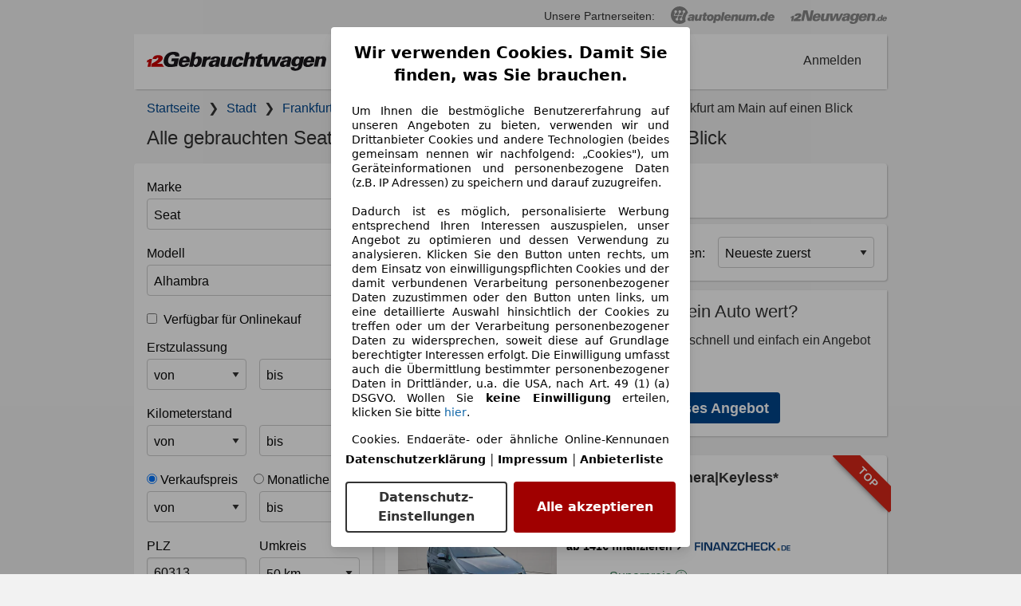

--- FILE ---
content_type: text/html; charset=utf-8
request_url: https://www.12gebrauchtwagen.de/stadt/frankfurt-am-main/seat/alhambra
body_size: 66816
content:
<!DOCTYPE html><html lang="de"><head><meta charset="utf-8" /><meta content="width=device-width, initial-scale=1.0" name="viewport" /><meta content="Vergleiche über 85 gebrauchte Seat Alhambra in Frankfurt am Main! Schnell vergleichen ✔ täglich alle neuen Seat Alhambra Gebrauchtwagen in Frankfurt am Main vergleichen ✔" name="description" /><meta content="331234fe526549682f4190782bce61f1" name="verification" /><title>Alle gebrauchten Seat Alhambra in Frankfurt am Main auf einen Blick</title><script src="https://d333o57qi2mpos.cloudfront.net/assets/application-7b8d6dab5ab611cf1026606c04177f9e4ec52a66bd34212ddd307271e8174eb0.js" defer="defer"></script><script src="https://d333o57qi2mpos.cloudfront.net/assets/important/search_form-a3ca18309cc47c4562262852f5fe1ab42bc01948c84f4fe8f70699c71bc89047.js" async="async"></script><link rel="stylesheet" href="https://d333o57qi2mpos.cloudfront.net/assets/application-cc6e50def42933840a8ade2861809246739d1325c4193a035272d6c8877efa8a.css" media="screen" /><link href="https://d333o57qi2mpos.cloudfront.net/assets/apple_touch_icon-a18917842e9dd5542480221abd7e0eb1de7043dc092aa71ea0ac94015b1312f5.png" rel="apple-touch-icon" /><script type="application/ld+json">{"name":"Alle gebrauchten Seat Alhambra in Frankfurt am Main auf einen Blick","description":"Vergleiche über 85 gebrauchte Seat Alhambra in Frankfurt am Main! Schnell vergleichen ✔ täglich alle neuen Seat Alhambra Gebrauchtwagen in Frankfurt am Main vergleichen ✔","@context":"https://schema.org","@type":"Organization","url":"https://www.12gebrauchtwagen.de","logo":"https://d333o57qi2mpos.cloudfront.net/assets/logos/main-3e257752362e078e720d93b9ebc61015a235d0e884b576828e8f4f52207a883b.svg","alternateName":["12 Gebrauchtwagen","Gebrauchtwagen Deutschland"]}</script><script type="application/ld+json">{"name":"Alle gebrauchten Seat Alhambra in Frankfurt am Main auf einen Blick","description":"Vergleiche über 85 gebrauchte Seat Alhambra in Frankfurt am Main! Schnell vergleichen ✔ täglich alle neuen Seat Alhambra Gebrauchtwagen in Frankfurt am Main vergleichen ✔","url":"https://www.12gebrauchtwagen.de/stadt/frankfurt-am-main/seat/alhambra","about":{"logo":"https://d333o57qi2mpos.cloudfront.net/assets/logos/main-3e257752362e078e720d93b9ebc61015a235d0e884b576828e8f4f52207a883b.svg","@type":"Organization","brand":"12Gebrauchtwagen","alternateName":["12Auto"]},"@type":"WebPage","isPartOf":{"@type":"WebSite","url":"https://www.12gebrauchtwagen.de/","name":"12Gebrauchtwagen","description":"Finde unter 1,4 millionen gebrauchten Autos \u0026 Jahreswagen dein Auto.","inLanguage":"de"}}</script><script>// TCF stub - official sample implementation
// Source: https://github.com/InteractiveAdvertisingBureau/GDPR-Transparency-and-Consent-Framework/blob/master/TCFv2/IAB%20Tech%20Lab%20-%20CMP%20API%20v2.md#is-there-a-sample-cmp-stub-api-script
// Source: https://github.com/InteractiveAdvertisingBureau/iabtcf-es/blob/master/modules/stub/src/stub.js
// prettier-ignore

// OLD LIVERAMP-COMPATIBLE TCF STUB
// var $jscomp=$jscomp||{};$jscomp.scope={};$jscomp.getRestArguments=function(){for(var e=Number(this),f=[],d=e;d<arguments.length;d++)f[d-e]=arguments[d];return f};
// (function(){var e=function(){function f(){var a=c.document,g=!!c.frames.__tcfapiLocator;if(!g)if(a.body){var b=a.createElement("iframe");b.style.cssText="display:none";b.name="__tcfapiLocator";a.body.appendChild(b)}else setTimeout(f,5);return!g}function d(){var a=$jscomp.getRestArguments.apply(0,arguments);if(a.length)if("setGdprApplies"===a[0]){if(3<a.length&&2===parseInt(a[1],10)&&"boolean"===typeof a[3]&&(l=a[3],"function"===typeof a[2]))a[2]("set",!0)}else if("ping"===a[0]){if("function"===typeof a[2])a[2]({gdprApplies:l,
// cmpLoaded:!1,cmpStatus:"stub"})}else m.push(a);else return m}function r(a){var g="string"===typeof a.data,b={};if(g)try{b=JSON.parse(a.data)}catch(n){}else b=a.data;var h="object"===typeof b?b.__tcfapiCall:null;h&&window.__tcfapi(h.command,h.version,function(n,t){var p={__tcfapiReturn:{returnValue:n,success:t,callId:h.callId}};a&&a.source&&a.source.postMessage&&a.source.postMessage(g?JSON.stringify(p):p,"*")},h.parameter)}for(var m=[],c=window,k=c,q,l;k;){try{if(k.frames.__tcfapiLocator){q=k;break}}catch(a){}if(k===
// c.top)break;k=c.parent}q||(f(),c.__tcfapi=d,c.addEventListener("message",r,!1))};"undefined"!==typeof module?module.exports=e:e()})();

// NEW AS24-CMP-COMPATIBLE TCF STUB
!function(){if("function"!=typeof window.__tcfapi||window.__tcfapi&&"function"!=typeof window.__tcfapi.start){var t,a=[],e=window,i=e.document,c=e.__tcfapi?e.__tcfapi.start:function(){};if(!e.__tcfapi&&function t(){var a=!!e.frames.__tcfapiLocator;if(!a){if(i.body){var c=i.createElement("iframe");c.style.cssText="display:none",c.name="__tcfapiLocator",i.body.appendChild(c)}else setTimeout(t,5)}return!a}()||e.__tcfapi&&!e.__tcfapi.start){var f=e.__tcfapi?e.__tcfapi():[];a.push.apply(a,f),e.__tcfapi=function(...e){var i=[...e];if(!e.length)return a;if("setGdprApplies"===i[0])i.length>3&&2===parseInt(i[1],10)&&"boolean"==typeof i[3]&&(t=i[3],"function"==typeof i[2]&&i[2]("set",!0));else if("ping"===i[0]){var c={gdprApplies:t,cmpLoaded:!1,apiVersion:"2.0"};"function"==typeof i[2]&&i[2](c,!0)}else a.push(i)},e.__tcfapi.commandQueue=a,e.__tcfapi.start=c,e.addEventListener("message",function(t){var a="string"==typeof t.data,i={};try{i=a?JSON.parse(t.data):t.data}catch(c){}var f=i.__tcfapiCall;f&&e.__tcfapi(f.command,f.version,function(e,i){if(t.source){var c={__tcfapiReturn:{returnValue:e,success:i,callId:f.callId,command:f.command}};a&&(c=JSON.stringify(c)),t.source.postMessage(c,"*")}},f.parameter)},!1)}}}();</script><!--TCF STUB START--><script>// TCF stub - official sample implementation
// Source: https://github.com/InteractiveAdvertisingBureau/GDPR-Transparency-and-Consent-Framework/blob/master/TCFv2/IAB%20Tech%20Lab%20-%20CMP%20API%20v2.md#is-there-a-sample-cmp-stub-api-script
// Source: https://github.com/InteractiveAdvertisingBureau/iabtcf-es/blob/master/modules/stub/src/stub.js
// prettier-ignore

// OLD LIVERAMP-COMPATIBLE TCF STUB
// var $jscomp=$jscomp||{};$jscomp.scope={};$jscomp.getRestArguments=function(){for(var e=Number(this),f=[],d=e;d<arguments.length;d++)f[d-e]=arguments[d];return f};
// (function(){var e=function(){function f(){var a=c.document,g=!!c.frames.__tcfapiLocator;if(!g)if(a.body){var b=a.createElement("iframe");b.style.cssText="display:none";b.name="__tcfapiLocator";a.body.appendChild(b)}else setTimeout(f,5);return!g}function d(){var a=$jscomp.getRestArguments.apply(0,arguments);if(a.length)if("setGdprApplies"===a[0]){if(3<a.length&&2===parseInt(a[1],10)&&"boolean"===typeof a[3]&&(l=a[3],"function"===typeof a[2]))a[2]("set",!0)}else if("ping"===a[0]){if("function"===typeof a[2])a[2]({gdprApplies:l,
// cmpLoaded:!1,cmpStatus:"stub"})}else m.push(a);else return m}function r(a){var g="string"===typeof a.data,b={};if(g)try{b=JSON.parse(a.data)}catch(n){}else b=a.data;var h="object"===typeof b?b.__tcfapiCall:null;h&&window.__tcfapi(h.command,h.version,function(n,t){var p={__tcfapiReturn:{returnValue:n,success:t,callId:h.callId}};a&&a.source&&a.source.postMessage&&a.source.postMessage(g?JSON.stringify(p):p,"*")},h.parameter)}for(var m=[],c=window,k=c,q,l;k;){try{if(k.frames.__tcfapiLocator){q=k;break}}catch(a){}if(k===
// c.top)break;k=c.parent}q||(f(),c.__tcfapi=d,c.addEventListener("message",r,!1))};"undefined"!==typeof module?module.exports=e:e()})();

// NEW AS24-CMP-COMPATIBLE TCF STUB
!function(){if("function"!=typeof window.__tcfapi||window.__tcfapi&&"function"!=typeof window.__tcfapi.start){var t,a=[],e=window,i=e.document,c=e.__tcfapi?e.__tcfapi.start:function(){};if(!e.__tcfapi&&function t(){var a=!!e.frames.__tcfapiLocator;if(!a){if(i.body){var c=i.createElement("iframe");c.style.cssText="display:none",c.name="__tcfapiLocator",i.body.appendChild(c)}else setTimeout(t,5)}return!a}()||e.__tcfapi&&!e.__tcfapi.start){var f=e.__tcfapi?e.__tcfapi():[];a.push.apply(a,f),e.__tcfapi=function(...e){var i=[...e];if(!e.length)return a;if("setGdprApplies"===i[0])i.length>3&&2===parseInt(i[1],10)&&"boolean"==typeof i[3]&&(t=i[3],"function"==typeof i[2]&&i[2]("set",!0));else if("ping"===i[0]){var c={gdprApplies:t,cmpLoaded:!1,apiVersion:"2.0"};"function"==typeof i[2]&&i[2](c,!0)}else a.push(i)},e.__tcfapi.commandQueue=a,e.__tcfapi.start=c,e.addEventListener("message",function(t){var a="string"==typeof t.data,i={};try{i=a?JSON.parse(t.data):t.data}catch(c){}var f=i.__tcfapiCall;f&&e.__tcfapi(f.command,f.version,function(e,i){if(t.source){var c={__tcfapiReturn:{returnValue:e,success:i,callId:f.callId,command:f.command}};a&&(c=JSON.stringify(c)),t.source.postMessage(c,"*")}},f.parameter)},!1)}}}();</script><!--TCF STUB END--><!--CMP STUB START--><script async="" type="module">(function(){"use strict";try{var e=document.createElement("style");e.appendChild(document.createTextNode('._consent-popup_sipz6_1{position:fixed;display:grid;place-items:center;background-color:#00000059;isolation:isolate;z-index:9999999999;counter-reset:css-counter 0;top:0;left:0;right:0;bottom:0;font-family:system-ui,-apple-system,BlinkMacSystemFont,Segoe UI,Roboto,Helvetica,Arial,sans-serif,"Apple Color Emoji","Segoe UI Emoji",Segoe UI Symbol;font-size:1rem}._consent-popup-inner_sipz6_21{background-color:#fff;padding:18px 18px 0;max-width:450px;text-align:justify;border-radius:4px;box-shadow:0 12px 24px #0000000d,0 8px 16px #0000000d,0 4px 8px #0000000d,0 0 2px #0000001f}._scrollable-container_sipz6_33{max-height:70vh;overflow:auto;padding:0 8px}._headline_sipz6_40{font-size:1.25rem;line-height:1.4;font-weight:700;margin-bottom:22px;color:#000;text-align:center}._content_sipz6_49{font-weight:400;color:#000;font-size:.875rem;line-height:1.3;margin-bottom:16px}._content_sipz6_49 a{color:#1166a8;font-size:.875rem;text-decoration:none}._content_sipz6_49 b{font-weight:700}._consent-decline_sipz6_67{font-weight:500;color:#1166a8;cursor:pointer;text-decoration:none;border:none;background:transparent;padding:0}._consent-decline_sipz6_67:hover{color:#0c4f90}._consent-decline_sipz6_67:active{color:#083b78}._acceptance-buttons_sipz6_85{display:flex;justify-content:space-between;background-color:fff;padding-bottom:18px;padding-top:8px}._acceptance-buttons_sipz6_85>button{font-weight:700;font-size:1rem;line-height:1.5;border-radius:4px;color:#333;padding:6px 0;width:49%}._consent-settings_sipz6_103{background-color:inherit;cursor:pointer;text-align:center;border-width:2px;border-style:solid;border-color:#333}._consent-accept_sipz6_114{background:#a00000;color:#fff!important;cursor:pointer;border:none;text-align:center}._legalDisclosure_sipz6_124{margin-top:8px;margin-bottom:8px}._legalDisclosure_sipz6_124>a{font-size:.875rem;color:#000;font-weight:600}._headingForPurposes_sipz6_134{display:block;font-size:.83em;margin-block-start:1.67em;margin-block-end:1.67em;margin-inline-start:0px;margin-inline-end:0px;font-weight:700}@media screen and (max-width: 767px){._consent-popup-inner_sipz6_21{margin:20px}._headline_sipz6_40{margin-bottom:28px}}@media screen and (max-height: 680px){._scrollable-container_sipz6_33{max-height:60vh}}')),document.head.appendChild(e)}catch(o){console.error("vite-plugin-css-injected-by-js",o)}})();
const e={...{headline:"Wir verwenden Cookies. Damit Sie finden, was Sie brauchen.",description:'Um Ihnen die bestmögliche Benutzererfahrung auf unseren Angeboten zu bieten, verwenden wir und Drittanbieter Cookies und andere Technologien (beides gemeinsam nennen wir nachfolgend: „Cookies"), um Geräteinformationen und personenbezogene Daten (z.B. IP Adressen) zu speichern und darauf zuzugreifen.<br><br>Dadurch ist es möglich, personalisierte Werbung entsprechend Ihren Interessen auszuspielen, unser Angebot zu optimieren und dessen Verwendung zu analysieren. Klicken Sie den Button unten rechts, um dem Einsatz von einwilligungspflichten Cookies und der damit verbundenen Verarbeitung personenbezogener Daten zuzustimmen oder den Button unten links, um eine detaillierte Auswahl hinsichtlich der Cookies zu treffen oder um der Verarbeitung personenbezogener Daten zu widersprechen, soweit diese auf Grundlage berechtigter Interessen erfolgt. Die Einwilligung umfasst auch die Übermittlung bestimmter personenbezogener Daten in Drittländer, u.a. die USA, nach Art. 49 (1) (a) DSGVO. Wollen Sie <b>keine Einwilligung</b> erteilen, klicken Sie bitte ${$2}.',adjustPreferences:"Sie können Ihre Präferenzen jederzeit anpassen und erteilte Einwilligungen widerrufen, indem Sie in unserer Datenschutzerklärung den Privacy Manager besuchen.",acceptButton:"Alle akzeptieren",privacySettings:"Datenschutz-Einstellungen",here:"hier",privacy:"Datenschutzerklärung",imprint:"Impressum",vendorCount:"Wir arbeiten mit @@@@@@@ Anbietern zusammen.",vendorList:"Anbieterliste",purposesHeading:"Zwecke",newWindowWarning:"öffnet in einem neuen Fenster"},imprintUrl:"https://www.12gebrauchtwagen.de/info/impressum",privacyUrl:"https://www.12gebrauchtwagen.de/info/datenschutz",vendorListUrl:"https://www.12gebrauchtwagen.de/consent-management#vendors",...{purposes:{1:{name:"Speichern von oder Zugriff auf Informationen auf einem Endgerät",description:"Cookies, Endgeräte- oder ähnliche Online-Kennungen (z. B. login-basierte Kennungen, zufällig generierte Kennungen, netzwerkbasierte Kennungen) können zusammen mit anderen Informationen (z. B. Browsertyp und Browserinformationen, Sprache, Bildschirmgröße, unterstützte Technologien usw.) auf Ihrem Endgerät gespeichert oder von dort ausgelesen werden, um es jedes Mal wiederzuerkennen, wenn es eine App oder einer Webseite aufruft. Dies geschieht für einen oder mehrere der hier aufgeführten Verarbeitungszwecke."},25:{name:"Essentielle Seitenfunktionen",description:"Wir bzw. diese Anbieter nutzen Cookies oder ähnliche Tools und Technologien, die für die essentielle Seitenfunktionen erforderlich sind und die einwandfreie Funktionalität der Webseite sicherstellen.  Sie werden normalerweise als Folge von Nutzeraktivitäten genutzt, um wichtige Funktionen wie das Setzen und Aufrechterhalten von Anmeldedaten oder Datenschutzeinstellungen zu ermöglichen. Die Verwendung dieser Cookies bzw. ähnlicher Technologien kann normalerweise nicht abgeschaltet werden. Allerdings können bestimmte Browser diese Cookies oder ähnliche Tools blockieren oder Sie darauf hinweisen. Das Blockieren dieser Cookies oder ähnlicher Tools kann die Funktionalität der Webseite beeinträchtigen."},26:{name:"Erweiterte Seitenfunktionen",description:"Wir bzw. Drittanbieter nutzen unterschiedliche technologische Mittel, darunter u.a. Cookies und ähnliche Tools auf unserer Webseite, um Ihnen erweiterte Seitenfunktionen anzubieten und ein verbessertes Nutzungserlebnis zu gewährleisten. Durch diese erweiterten Funktionalitäten ermöglichen wir die Personalisierung unseres Angebotes - etwa, um Ihre Suchvorgänge bei einem späteren Besuch fortzusetzen, Ihnen passende Angebote aus Ihrer Nähe anzuzeigen oder personalisierte Werbung und Nachrichten bereitzustellen und diese auszuwerten. Wir speichern Ihre E-Mail-Adresse lokal, wenn Sie diese für gespeicherte Suchanfragen, Lieblingsfahrzeuge oder im Rahmen der Preisbewertung angeben. Dies erleichtert Ihnen die Nutzung der Webseite, da eine erneute Eingabe bei späteren Besuchen entfällt. Mit Ihrer Einwilligung werden nutzungsbasierte Informationen an von Ihnen kontaktierte Händler übermittelt. Einige Cookies/Tools werden von den Anbietern verwendet, um von Ihnen bei Finanzierungsanfragen angegebene Informationen für 30 Tage zu speichern und innerhalb dieses Zeitraums automatisch für die Befüllung neuer Finanzierungsanfragen wiederzuverwenden. Ohne die Verwendung solcher Cookies/Tools können solche erweiterten Funktionen ganz oder teilweise nicht genutzt werden."}},stacks:{1:"Genaue Standortdaten und Identifikation durch Scannen von Endgeräten",42:"Personalisierte Werbung und Inhalte, Messung von Werbeleistung und der Performance von Inhalten, Zielgruppenforschung sowie Entwicklung und Verbesserung von Angeboten"}}},n={},t=function(e,t,s){return t&&0!==t.length?Promise.all(t.map((e=>{if((e=function(e){return"/"+e}(e))in n)return;n[e]=!0;const t=e.endsWith(".css"),s=t?'[rel="stylesheet"]':"";if(document.querySelector(`link[href="${e}"]${s}`))return;const r=document.createElement("link");return r.rel=t?"stylesheet":"modulepreload",t||(r.as="script",r.crossOrigin=""),r.href=e,document.head.appendChild(r),t?new Promise(((n,t)=>{r.addEventListener("load",n),r.addEventListener("error",(()=>t(new Error(`Unable to preload CSS for ${e}`))))})):void 0}))).then((()=>e())):e()},s="ABCDEFGHIJKLMNOPQRSTUVWXYZabcdefghijklmnopqrstuvwxyz0123456789-_";function r(e){var n;return null==(n=document.cookie.match("(^|;)\\s*"+e+"\\s*=\\s*([^;]+)"))?void 0:n.pop()}function o(e,n){const t="domain="+p(document.location.hostname);document.cookie=[`${e}=${n}`,"path=/","max-age=31536000",t,"samesite=Lax"].join(";")}function i(e,n){if(!n)return!1;return 100*function(e){if(!/^[A-Za-z0-9\-_]+$/.test(e))return-1;let n="";for(const t of e)n+=s.indexOf(t).toString(2).padStart(6,"0");return parseInt(n,2)}(n.substring(1,7))>Date.now()-864e5*e}const a=["autoscout24","as24-search-funnel","autoplenum-development","autoplenum-staging","autoplenum","12gebrauchtwagen","12neuwagen","leasingmarkt","bild","leasevergelijker","autotrader","gebrauchtwagen","leasingtime"];const u=["autoscout24","autoplenum","autoplenum-development","autoplenum-staging","autotrader","gebrauchtwagen","leasingmarkt","leasingtime","12gebrauchtwagen","12gebrauchtwagen-staging","12gebrauchtwagen-development","12neuwagen","12neuwagen-staging","12neuwagen-development","bild","leasevergelijker","autotrader","autohebdo"],c={autoscout24:["de","be","at","es","it","fr","nl","lu","pl","hu","bg","ro","cz","ru","hr","se","com.tr","com.ua","com"],autoplenum:["de","at"],"autoplenum-development":["de","at"],"autoplenum-staging":["de","at"],autotrader:["nl","ca"],gebrauchtwagen:["at"],leasingmarkt:["de","at"],leasingtime:["de"],"12gebrauchtwagen":["de"],"12gebrauchtwagen-development":["de"],"12gebrauchtwagen-staging":["de"],"12neuwagen":["de"],"12neuwagen-development":["de"],"12neuwagen-staging":["de"],bild:["de"],leasevergelijker:["nl"],autohebdo:["net"]},d=["https://bild.de","https://leasingtime.de","https://rebuild.leasingtime.de","https://staging.leasingmarkt.de","https://staging.leasevergelijker.nl","https://as24-search-funnel-dev.as24-search-funnel.eu-west-1.infinity.as24.tech"];function l({origin:e,hostName:n,protocol:t,port:s}){const r=n.includes("autoscout24")&&n.includes("local"),o=!r&&t?`${t}//`:"https://",i=!r&&s?`:${s}`:"";if(d.includes(null!=e?e:""))return e;if(n.includes("autoscout24")&&"localhost"===n)return"https://www.autoscout24.com";if(e&&!e.includes("autoscout24")&&e.includes("local"))return e;let a="";for(const c of u)n.includes(`.${c}.`)&&(a=c);if(""===a)return"https://www.autoscout24.com";for(const u of c[a])if(n.endsWith(`.${u}`))return`${o}www.${a}.${u}${i}`;return"https://www.autoscout24.com"}const p=e=>{if(e.includes("as24-search-funnel"))return e;const n=l({hostName:e});return e&&n?n.replace("https://","").replace("www.","").replace("local.","").replace("localhost","www.autoscout24.com").replace(/:.*$/,""):"www.autoscout24.com"},g=window.location;function h(e){const{hostname:n,pathname:t,protocol:s,port:r,origin:o}=g,i=l({origin:o,hostName:n,protocol:s,port:r});if(!i)return;if(e&&"bild"===e)return`${i}/leasing/consent-management`;if(!n.includes("autoscout24"))return`${i}/consent-management`;var a;return`${n.endsWith(".be")&&n.includes("autoscout24")?`${i}${a=t,a.startsWith("/nl")?"/nl":"/fr"}`:i}/consent-management`}function m({translations:e,companyName:n,styles:t,contentHtml:s,buttonOrder:i}){const a=(new Document).querySelector.call(document,"#as24-cmp-popup");a&&a.remove(),function({translations:e,companyName:n,styles:t,contentHtml:s,buttonOrder:i}){const a={accept:`<button class=${t["consent-accept"]} data-testid="as24-cmp-accept-all-button">${e.acceptButton}</button>`,settings:`<button class=${t["consent-settings"]} data-testid="as24-cmp-partial-consent-button">${e.privacySettings}</button>`,decline:`<button class=${t["consent-decline"]} data-testid="as24-cmp-decline-all-button">${e.declineButton}</button>`},u=i.map((e=>a[e])).join("\n"),c=`\n    <div class=${t["consent-popup"]} id="as24-cmp-popup">\n      <div class=${t["consent-popup-inner"]} data-testid="as24-cmp-container">\n        <div class=${t["scrollable-container"]}>\n          ${s}\n        </div>\n        <div class=${t.legalDisclosure}>\n          <a href=${e.privacyUrl} aria-label="${e.privacy}(${e.newWindowWarning})" target="_blank">${e.privacy}</a> | \n          <a href=${e.imprintUrl} aria-label="${e.imprint}(${e.newWindowWarning})" target="_blank">${e.imprint}</a> |\n          <a href=${e.vendorListUrl} aria-label="${e.vendorList}(${e.newWindowWarning})" target="_blank">${e.vendorList}</a>\n        </div>\n        <div class=${t["acceptance-buttons"]}>\n          ${u}\n        </div>\n      </div>\n    </div>`,d=document.createElement("div");d.innerHTML=c,d.addEventListener("click",(async function(e){e.target instanceof HTMLElement&&(e.target.closest('[data-testId="as24-cmp-accept-all-button"]')&&p({route:"accept-all",companyName:n}),e.target.closest('[data-testId="as24-cmp-decline-all-button"]')&&p({route:"decline-all",companyName:n}),e.target.closest('[data-testId="as24-cmp-partial-consent-button"]')&&p({route:"partial-consent",companyName:n}))})),document.body.appendChild(d);const l=h(n);async function p({route:e,companyName:n}){if("partial-consent"===e){const e=encodeURIComponent(g.href),n=`${l}/?redirectTo=${e}`;g.href=n}else{d.remove();const t=await fetch(`${l}/${e}`,{method:"POST",headers:{"Content-Type":"application/json"},body:JSON.stringify({companyName:n})}).then((e=>e.json())),s=r("euconsent-v2")||"";t["euconsent-v2"]!==s&&(o("euconsent-v2",t["euconsent-v2"]),o("cconsent-v2",encodeURIComponent(t["cconsent-v2"])),o("addtl_consent",t.addtl_consent),o("as24-cmp-signature",t["as24-cmp-signature"])),window.__tcfapi("updateCmpApi",2,(()=>null),t,e,!1)}}}({translations:e,companyName:n,styles:t,contentHtml:s,buttonOrder:i});try{if("1"===sessionStorage.cmpPopupShownEventSent)return;const e=h(n);sessionStorage.cmpPopupShownEventSent="1",navigator.sendBeacon(`${e}/popup-shown`,JSON.stringify({companyName:n}))}catch(u){}}const w=window.location;async function b(e){const n=w.hostname,s=(n.includes("local.autoscout24.")||n.includes("127.0.0.1")||n.includes("localhost"))&&!!document.getElementById("as24-cmp-local-body");let r;r=t(s?()=>import("../../full-cmp.js"):()=>import("https://www.autoscout24.de/assets/as24-cmp/full-cmp.js"),[]);try{(await r).initializeFullCmpApi(e)}catch(o){console.error(o)}}function f(e,n,t){o(e,n),t.delete(e)}const v=191,k=165,z={"consent-popup":"_consent-popup_sipz6_1","consent-popup-inner":"_consent-popup-inner_sipz6_21","scrollable-container":"_scrollable-container_sipz6_33",headline:"_headline_sipz6_40",content:"_content_sipz6_49","consent-decline":"_consent-decline_sipz6_67","acceptance-buttons":"_acceptance-buttons_sipz6_85","consent-settings":"_consent-settings_sipz6_103","consent-accept":"_consent-accept_sipz6_114",legalDisclosure:"_legalDisclosure_sipz6_124",headingForPurposes:"_headingForPurposes_sipz6_134"};function y({description:e,templateValues:n,requiredKeys:t=[]}){for(const o of t){const t=`\${${o}}`;e.includes(t)&&!n[o]&&console.error(`Missing required template value: ${o}`)}return s=e,r=n,new Function("vars",["const tagged = ( "+Object.keys(r).join(", ")+" ) =>","`"+s+"`","return tagged(...Object.values(vars))"].join("\n"))(r);var s,r}const $={autoscout24:new Set(["en-GB","de-AT","fr-FR","fr-BE","fr-LU","it-IT","es-ES","pl-PL","nl-NL","bg-BG","ro-RO","hu-HU","hr-HR","cs-CZ","sv-SE","nl-BE","ru-RU","tr-TR","uk-UA","de-DE"]),"12gebrauchtwagen":new Set(["de-DE"]),"12neuwagen":new Set(["de-DE"]),autoplenum:new Set(["de-DE","de-AT"]),autotrader:new Set(["nl-NL"]),bild:new Set(["de-DE"]),gebrauchtwagen:new Set(["de-AT"]),leasevergelijker:new Set(["nl-NL"]),leasingmarkt:new Set(["de-DE"]),leasingtime:new Set(["de-DE"])};const S={nonStrict:$["12gebrauchtwagen"].has("de-DE")?k:v},_=function({translations:e,styles:n}){const t=`<button class=${null==n?void 0:n["consent-decline"]} data-testid="as24-cmp-decline-all-button">${e.here}</button>`;return{...e,description:y({description:e.description,templateValues:{$1:null==e?void 0:e.consentUrl,$2:t},requiredKeys:["$2"]})}}({translations:e,vendorCount:S.nonStrict,styles:z}),E=new class extends class{constructor(e,n,t){this.translations=e,this.vendorCount=n,this.styles=t,this.blocks=[]}addHeadline(e){return this.blocks.push(`<p class=${this.styles.headline}>${e}</p>`),this}addText(e,n){return(null==n?void 0:n.hr)&&this.blocks.push("<hr />"),this.blocks.push(`<p class=${this.styles.content}>${e}</p>`),this}addHeading(e,n){return(null==n?void 0:n.hr)&&this.blocks.push("<hr />"),this.blocks.push(`<p class=${this.styles.headingForPurposes}>${e}</p>`),this}addVendorCountLine(e){var n;const t=null==(n=this.translations.vendorCount)?void 0:n.replace(e,this.vendorCount.toString());return t&&this.addText(t,{hr:!0}),this}getButtonOrder(){return["settings","accept"]}build(){return this.blocks.join("\n")}}{buildContent(){return this.addHeadline(this.translations.headline).addText(this.translations.description).addText(this.translations.purposes[1].description).addText(this.translations.adjustPreferences).addHeading(this.translations.purposesHeading).addText(this.translations.stacks[1]).addText(this.translations.stacks[42],{hr:!0}).addHeading(this.translations.purposes[25].name,{hr:!0}).addText(this.translations.purposes[25].description,{hr:!0}).addHeading(this.translations.purposes[26].name,{hr:!0}).addText(this.translations.purposes[26].description).addVendorCountLine("@@@@@@@").build()}}(_,S.nonStrict,z);var C;C={translations:_,isoCulture:"de-DE",companyName:"12gebrauchtwagen",styles:z,mode:"lax",vendorListVersion:143,contentHtml:E.buildContent(),buttonOrder:E.getButtonOrder()},"undefined"!=typeof window&&function(e){var n,t;const s=new URL(e),o=null==(n=s.searchParams.get("show-as24-cmp"))?void 0:n.toLowerCase(),i=null==(t=r("show-as24-cmp"))?void 0:t.toLowerCase(),u=a.findIndex((e=>s.hostname.includes(`${e}`)))>-1;return"true"===o||"false"!==o&&("true"===i||"false"!==i&&u)}(w.href)&&function(){function e(n){document.body?n():setTimeout((()=>e(n)),1)}return new Promise((n=>{e(n)}))}().then((()=>async function({translations:e,...n}){if(function(){const e=window.self!==window.top,n=w.href.includes("disable-cmp=true")||(null==document?void 0:document.cookie.includes("disable-cmp=true")),t="true"===document.body.dataset.suppressCmp||"true"===document.body.dataset.suppresscmp,s=/autoscout24\.com\/entry\/.*/.test(w.href);return t||n||e||s}())return;const{companyName:t,styles:s,contentHtml:a,buttonOrder:u}=n;var c,d;window.addEventListener("showAs24Cmp",(()=>{m({translations:e,companyName:t,styles:s,contentHtml:a,buttonOrder:u})})),c=w.search,null!=(d=c.includes("sticky-as24-cmp=true"))&&d&&o("show-as24-cmp","true"),function(){const e=new URLSearchParams(w.search),n=new URLSearchParams(w.hash.slice(1)),t=e.get("euconsent-v2")||n.get("euconsent-v2"),s=e.get("cconsent-v2")||n.get("cconsent-v2"),r=e.get("addtl_consent")||n.get("addtl_consent"),o=e.get("cm-custom-vendors")||n.get("cm-custom-vendors"),i=e.get("cm-custom-purposes")||n.get("cm-custom-purposes"),a=!!(e.get("gdpr-auditId")||e.get("gdpr-last-interaction")||t||s||r||o||i);if(e.delete("gdpr-auditId"),e.delete("gdpr-last-interaction"),t&&f("euconsent-v2",t,e),s&&f("cconsent-v2",s,e),r&&f("addtl_consent",r,e),i&&f("cm-custom-purposes",i,e),o&&f("cm-custom-vendors",o,e),a){const n=e.toString();history.replaceState(null,"",n?`?${n}`:"")}}();const l=365,p=r("euconsent-v2")||"";i(l,p)?window.location.search.includes("googleConsentMode=true")&&(window.dataLayer=window.dataLayer||[],window.dataLayer.push("consent","default",{ad_storage:"granted",analytics_storage:"granted",functionality_storage:"granted",personalization_storage:"granted",security_storage:"granted"},{common_country:"de",common_language:"de",common_brand:"",common_environment:"live",common_platform:"web",common_techState:"tatsu"})):m({translations:e,companyName:t,styles:s,contentHtml:a,buttonOrder:u}),"loading"===document.readyState?window.addEventListener("DOMContentLoaded",(()=>b(n))):b(n)}(C))).catch(console.error);
</script><!--CMP STUB END--><script>// Get the head tag
var headTag = document.getElementsByTagName("head")[0];
// Create script element
var scriptElement = document.createElement('script');
// Set the script type to JavaScript
scriptElement.type = 'text/javascript';
// External JS file
scriptElement.src = 'https://www.autoscout24.de/assets/s24-osa/as24-osa-12gebrauchtwagen-integration.js';
scriptElement.defer = true;
scriptElement.async = true;
headTag.appendChild(scriptElement);</script><script>function noop() {}
function loadGtmContainer(gtmContainerId) {
  // wait until consent is given to load container
  window.__tcfapi('addEventListener', 2, (tcData, success) => {
    if (success && (tcData.eventStatus === 'tcloaded' || tcData.eventStatus === 'useractioncomplete')) {
      window.__tcfapi('removeEventListener', 2, noop, tcData.listenerId);
      window.dataLayer = window.dataLayer || [];
      window.dataLayer.push({ 'gtm.start': new Date().getTime(), event: 'gtm.js' });
      const ref = document.getElementsByTagName('script')[0];
      const script = document.createElement('script');
      ref.parentNode?.insertBefore(script, ref);
      script.src = `https://www.googletagmanager.com/gtm.js?id=${gtmContainerId}`;
    }
  });
}

loadGtmContainer("GTM-PZKNSXP")</script><meta name="robots" content="index,follow" /><link rel="canonical" href="https://www.12gebrauchtwagen.de/stadt/frankfurt-am-main/seat/alhambra" /><link rel="next" href="https://www.12gebrauchtwagen.de/stadt/frankfurt-am-main/seat/alhambra?page=2" /><link rel="icon" type="image/x-icon" href="https://d333o57qi2mpos.cloudfront.net/assets/favicon-a8c825156ea1cc322f15e7a3da735ee1a9a78a7455a14a84af0e43fd8e1c9568.ico" /><meta name="csrf-param" content="authenticity_token" />
<meta name="csrf-token" content="0ppRMlGB2TWq2dKj213Fj80Hc7R3XqCnYUwBM-TcLNDpXfBz10eORV4nbbXs7-r9QnUWs5LmBbpszSo69Nu_aA" /><meta name="fb:pages" content="218316724868963" /></head><body><div class="flash-container callout hide" data-closable="" data-id="flash-container"><p></p><button class="close-button" data-close="" data-type="button">×</button></div><div class="flash-container callout hide" data-closable="" data-id="flash-container"><p></p><button class="close-button" data-close="" data-type="button">×</button></div><div class="content-wrapper"><div class="one_two_auto_top_portfolio show-for-large"><span>Unsere Partnerseiten:</span><span><a href="https://www.autoplenum.de"><img class="aplde-logo" title="autoplenum" alt="autoplenum" src="https://d333o57qi2mpos.cloudfront.net/assets/logos/12auto_portfolio/autoplenum_de_888-6419fd8fd9cbb6c2eed4a13222567465cea61daf450f8b2de9651964070c9497.svg" /></a></span><span><a href="https://www.12neuwagen.de"><img class="nwde-logo" title="12Neuwagen.de" alt="12Neuwagen.de" src="https://d333o57qi2mpos.cloudfront.net/assets/logos/12auto_portfolio/12neuwagen_de_888-0b30fb4478014cea8750c3f0c99d5893243c3e15a63be0edd1ba1d61546c83a1.svg" /></a></span></div><div class="off-canvas-wrapper"><div class="off-canvas-wrapper-inner" data-off-canvas-wrapper=""><div class="off-canvas hide-for-large position-left" data-off-canvas="" id="offcanvas-menu"><div class="menu-title hide-for-large">Menü</div><ul class="menu vertical" data-accordion-menu=""><li><a class="main-menu-icon search-icon" title="Gebrauchtwagensuche" alt="Gebrauchtwagensuche" aria-label="Zum Gebrauchtwagensuche Seite" href="#">Gebrauchtwagensuche</a><ul class="menu"><li><a title="Detaillierte Gebrauchtwagensuche mit alle Filter" alt="Detaillierte Gebrauchtwagensuche mit alle Filter" data-track-click="{&quot;category&quot;:&quot;menu&quot;,&quot;action&quot;:&quot;Detailsuche&quot;,&quot;label&quot;:null,&quot;value&quot;:null}" aria-label="Zum Detaillierte Gebrauchtwagensuche mit alle Filter Seite" href="/gebrauchtwagensuche">Detailsuche</a></li><small class="no-border submenu-title">Beliebteste Marken</small><li class="no-border inline-make-item"><a aria-label="Skoda Gebrauchtwagen Angebote" href="/auto/skoda" title="Skoda Gebrauchtwagen Angebote"><img alt="skoda logo" title="skoda" style="margin-right:5px" src="https://afxfuvomxq.cloudimg.io/v7/https://d333o57qi2mpos.cloudfront.net/assets/logos/makes/skoda-310c6526de8b6ada0c9843512dc81a8799f75d1ff40b2221c362c67fd397ca56.png?p=12gw_asset_v1.0" /><span>Skoda</span></a></li><li class="no-border inline-make-item"><a aria-label="VW Gebrauchtwagen Angebote" href="/auto/vw" title="VW Gebrauchtwagen Angebote"><img alt="vw logo" title="vw" style="margin-right:5px" src="https://afxfuvomxq.cloudimg.io/v7/https://d333o57qi2mpos.cloudfront.net/assets/logos/makes/vw-3753a85ef6f9ee059987e193f93ad9bf18e55ad2956a6a14b9b3bc19326a41c8.png?p=12gw_asset_v1.0" /><span>VW</span></a></li><li class="no-border inline-make-item"><a aria-label="Mercedes-Benz Gebrauchtwagen Angebote" href="/auto/mercedes-benz" title="Mercedes-Benz Gebrauchtwagen Angebote"><img alt="mercedes-benz logo" title="mercedes-benz" style="margin-right:5px" src="https://afxfuvomxq.cloudimg.io/v7/https://d333o57qi2mpos.cloudfront.net/assets/logos/makes/mercedes-benz-b7e0d81261337df0f8ef352274e5f342252bc7969db37e2f9965764af4e5011f.png?p=12gw_asset_v1.0" /><span>Mercedes-Benz</span></a></li><li class="no-border inline-make-item"><a aria-label="BMW Gebrauchtwagen Angebote" href="/auto/bmw" title="BMW Gebrauchtwagen Angebote"><img alt="bmw logo" title="bmw" style="margin-right:5px" src="https://afxfuvomxq.cloudimg.io/v7/https://d333o57qi2mpos.cloudfront.net/assets/logos/makes/bmw-b4427db5048526425563dc0f5155a9879b611dd266b8fadfef6d5e8030c343ce.png?p=12gw_asset_v1.0" /><span>BMW</span></a></li><li class="no-border inline-make-item"><a aria-label="Audi Gebrauchtwagen Angebote" href="/auto/audi" title="Audi Gebrauchtwagen Angebote"><img alt="audi logo" title="audi" style="margin-right:5px" src="https://afxfuvomxq.cloudimg.io/v7/https://d333o57qi2mpos.cloudfront.net/assets/logos/makes/audi-8d463194db1c3b04fafae15ae9133f43dde0ea46bf1697998f0ca697bbe7e942.png?p=12gw_asset_v1.0" /><span>Audi</span></a></li><li class="no-border inline-make-item"><a aria-label="Hyundai Gebrauchtwagen Angebote" href="/auto/hyundai" title="Hyundai Gebrauchtwagen Angebote"><img alt="hyundai logo" title="hyundai" style="margin-right:5px" src="https://afxfuvomxq.cloudimg.io/v7/https://d333o57qi2mpos.cloudfront.net/assets/logos/makes/hyundai-974354ca8aa096bfe12f0532bea2d966ae34b7e05a5a11ee4535cb852f724dbd.png?p=12gw_asset_v1.0" /><span>Hyundai</span></a></li></ul></li><li class="hilight"><a aria-label="Zum Autoverkauf Seite" class="main-menu-icon sale-icon" href="/autoverkauf">Autoverkauf</a></li><li><a aria-label="Zum Ratgeber Seite" class="main-menu-icon articles-icon" href="/ratgeber">Ratgeber</a></li><li><a class="main-menu-icon login-icon" aria-label="Zum Anmelden Seite" href="/mein12gebrauchtwagen/anmelden">Anmelden</a></li></ul></div><div class="off-canvas-content px-2" data-off-canvas-content=""><header class="box-shadow rounded"><div class="title-bar hide-for-large row"><div class="small-4 medium-4 columns show">&nbsp;</div><div class="small-4 medium-4 columns hide"><button class="menu-icon" data-toggle="offcanvas-menu" type="button"><span class="title-bar-title">Menü</span></button></div><div class="small-8 medium-4 columns text-center"><a aria-label="Zur Startseite" href="/"><img class="main-logo" title="12Gebrauchtwagen.de" alt="12Gebrauchtwagen Logo" src="https://d333o57qi2mpos.cloudfront.net/assets/logos/main-3e257752362e078e720d93b9ebc61015a235d0e884b576828e8f4f52207a883b.svg" /></a></div><div class="small-4 columns show-for-medium-only text-right"><div class="top-bar-partner-logo"><img alt="ProSiebenSat.1" title="ProSiebenSat.1" src="https://d333o57qi2mpos.cloudfront.net/assets/logos/media-35ff4f45eb6d5400252da22a7bf05345d115067b2c944ec3e01b3d1f55e4a43d.png" width="94" height="22" /></div></div></div><div class="top-bar show-for-large"><div class="top-bar-left"><ul class="top-bar-menu menu dropdown" data-dropdown-menu=""><li class="menu-text"><a aria-label="Zur Startseite" href="/"><img title="12Gebrauchtwagen.de" alt="12Gebrauchtwagen Logo" src="https://d333o57qi2mpos.cloudfront.net/assets/logos/main-3e257752362e078e720d93b9ebc61015a235d0e884b576828e8f4f52207a883b.svg" width="225" height="33" /></a></li><li class="is-dropdown-submenu-parent"><a title="Gebrauchtwagensuche" data-track-click="{&quot;category&quot;:&quot;menu&quot;,&quot;action&quot;:&quot;search&quot;,&quot;label&quot;:null,&quot;value&quot;:null}" class="no-arrow" aria-label="Zum Gebrauchtwagensuche Seite" href="/gebrauchtwagensuche">Gebrauchtwagensuche</a><ul class="menu is-dropdown-submenu"><li><a title="Gebrauchtwagensuche" alt="Gebrauchtwagensuche" data-track-click="{&quot;category&quot;:&quot;menu&quot;,&quot;action&quot;:&quot;Detailsuche&quot;,&quot;label&quot;:null,&quot;value&quot;:null}" aria-label="Zum Detaillierte Gebrauchtwagensuche mit alle Filter Seite" href="/gebrauchtwagensuche">Detailsuche</a></li><li class="with-columns"><small class="submenu-title">Beliebteste Marken</small><nav class="submenu-2-columns no-bullet row small-up-1 large-up-2 align-stretch"><li class="no-border inline-make-item columns"><a aria-label="BMW Gebrauchtwagen Angebote" href="/auto/bmw" title="BMW Gebrauchtwagen Angebote"><img alt="bmw logo" title="bmw" style="margin-right:5px" src="https://afxfuvomxq.cloudimg.io/v7/https://d333o57qi2mpos.cloudfront.net/assets/logos/makes/bmw-b4427db5048526425563dc0f5155a9879b611dd266b8fadfef6d5e8030c343ce.png?p=12gw_asset_v1.0" /><span>BMW</span></a></li><li class="no-border inline-make-item columns"><a aria-label="VW Gebrauchtwagen Angebote" href="/auto/vw" title="VW Gebrauchtwagen Angebote"><img alt="vw logo" title="vw" style="margin-right:5px" src="https://afxfuvomxq.cloudimg.io/v7/https://d333o57qi2mpos.cloudfront.net/assets/logos/makes/vw-3753a85ef6f9ee059987e193f93ad9bf18e55ad2956a6a14b9b3bc19326a41c8.png?p=12gw_asset_v1.0" /><span>VW</span></a></li><li class="no-border inline-make-item columns"><a aria-label="Mercedes-Benz Gebrauchtwagen Angebote" href="/auto/mercedes-benz" title="Mercedes-Benz Gebrauchtwagen Angebote"><img alt="mercedes-benz logo" title="mercedes-benz" style="margin-right:5px" src="https://afxfuvomxq.cloudimg.io/v7/https://d333o57qi2mpos.cloudfront.net/assets/logos/makes/mercedes-benz-b7e0d81261337df0f8ef352274e5f342252bc7969db37e2f9965764af4e5011f.png?p=12gw_asset_v1.0" /><span>Mercedes-Benz</span></a></li><li class="no-border inline-make-item columns"><a aria-label="Audi Gebrauchtwagen Angebote" href="/auto/audi" title="Audi Gebrauchtwagen Angebote"><img alt="audi logo" title="audi" style="margin-right:5px" src="https://afxfuvomxq.cloudimg.io/v7/https://d333o57qi2mpos.cloudfront.net/assets/logos/makes/audi-8d463194db1c3b04fafae15ae9133f43dde0ea46bf1697998f0ca697bbe7e942.png?p=12gw_asset_v1.0" /><span>Audi</span></a></li><li class="no-border inline-make-item columns"><a aria-label="Skoda Gebrauchtwagen Angebote" href="/auto/skoda" title="Skoda Gebrauchtwagen Angebote"><img alt="skoda logo" title="skoda" style="margin-right:5px" src="https://afxfuvomxq.cloudimg.io/v7/https://d333o57qi2mpos.cloudfront.net/assets/logos/makes/skoda-310c6526de8b6ada0c9843512dc81a8799f75d1ff40b2221c362c67fd397ca56.png?p=12gw_asset_v1.0" /><span>Skoda</span></a></li><li class="no-border inline-make-item columns"><a aria-label="Hyundai Gebrauchtwagen Angebote" href="/auto/hyundai" title="Hyundai Gebrauchtwagen Angebote"><img alt="hyundai logo" title="hyundai" style="margin-right:5px" src="https://afxfuvomxq.cloudimg.io/v7/https://d333o57qi2mpos.cloudfront.net/assets/logos/makes/hyundai-974354ca8aa096bfe12f0532bea2d966ae34b7e05a5a11ee4535cb852f724dbd.png?p=12gw_asset_v1.0" /><span>Hyundai</span></a></li></nav></li></ul></li><li class="hilight"><a title="Jetzt dein gebrauchtes Auto verkaufen" data-track-click="{&quot;category&quot;:&quot;menu&quot;,&quot;action&quot;:&quot;sale&quot;,&quot;label&quot;:null,&quot;value&quot;:null}" aria-label="Zum Autoverkauf Seite" href="/autoverkauf">Autoverkauf</a></li><li><a title="Finde passende Leasing Angebote!" data-track-click="{&quot;category&quot;:&quot;menu&quot;,&quot;action&quot;:&quot;leasing&quot;,&quot;label&quot;:null,&quot;value&quot;:null}" aria-label="Zum 12Neuwagen Leasing Seite" target="_blank" href="https://www.12neuwagen.de">Leasing</a></li><li><a data-track-click="{&quot;category&quot;:&quot;menu&quot;,&quot;action&quot;:&quot;articles&quot;,&quot;label&quot;:null,&quot;value&quot;:null}" aria-label="Zum Ratgeber Seite" href="/ratgeber">Ratgeber</a></li></ul></div><div class="top-bar-right no-js"><ul class="menu dropdown"><li><a href="/mein12gebrauchtwagen/anmelden">Anmelden</a></li></ul></div></div></header><div class="search-page seo-page custom-clickout-label" data-clickout-label="seo"><div class="row"><div class="columns"><div class="breadcrumbs mt-3"><div class="breadcrumb-item"><a href="/">Startseite</a></div><div class="breadcrumb-item"><a href="/stadt">Stadt</a></div><div class="breadcrumb-item"><a href="/stadt/frankfurt-am-main">Frankfurt am Main</a></div><div class="breadcrumb-item previous"><a href="/stadt/frankfurt-am-main/seat">Seat</a></div><div class="breadcrumb-item current">Alle gebrauchten Seat Alhambra in Frankfurt am Main auf einen Blick</div></div><script type="application/ld+json" id="rich-results-breadcrumbs">{"@context":"https://schema.org","@type":"BreadcrumbList","itemListElement":[{"@type":"ListItem","position":0,"name":"Startseite","item":"https://www.12gebrauchtwagen.de/"},{"@type":"ListItem","position":1,"name":"Stadt","item":"https://www.12gebrauchtwagen.de/stadt"},{"@type":"ListItem","position":2,"name":"Frankfurt am Main","item":"https://www.12gebrauchtwagen.de/stadt/frankfurt-am-main"},{"@type":"ListItem","position":3,"name":"Seat","item":"https://www.12gebrauchtwagen.de/stadt/frankfurt-am-main/seat"},{"@type":"ListItem","position":4,"name":"Alle gebrauchten Seat Alhambra in Frankfurt am Main auf einen Blick","item":"https://www.12gebrauchtwagen.de"}]}</script></div></div></div><div class="search-page seo-page custom-clickout-label" data-clickout-label="seo"><div class="row"><div class="columns"><h1>Alle gebrauchten Seat Alhambra in Frankfurt am Main auf einen Blick</h1></div></div><div class="row"><div class="columns large-8 large-push-4 car-ads-list"><div class="search-attributes row content box-shadow rounded show-for-medium"><div class="columns"><span class="filter-removers"><div class="search-attribute label"><a aria-label="Filter Seat entfernen" href="https://www.12gebrauchtwagen.de/suchen?s%5Bzip%5D=60313" rel="nofollow">Seat</a></div><div class="search-attribute label"><a aria-label="Filter Alhambra entfernen" href="https://www.12gebrauchtwagen.de/suchen?s%5Bmk%5D=64&amp;s%5Bzip%5D=60313" rel="nofollow">Alhambra</a></div><div class="search-attribute label"><a aria-label="Filter 50 km um 60313 entfernen" href="/suchen?s%5Bmd%5D=1384&amp;s%5Bmk%5D=64">50 km um 60313</a></div></span></div></div><div class="search-results"><div class="row direct-search-results"><form id="sort_form" action="/suchen" accept-charset="UTF-8" method="get"><div class="columns box-shadow rounded sort-form text-right" data-autosubmit-on="change"><input type="hidden" name="s[md]" id="s_md" value="1384" autocomplete="off" /><input type="hidden" name="s[mk]" id="s_mk" value="64" autocomplete="off" /><input type="hidden" name="s[zip]" id="s_zip" value="60313" autocomplete="off" /><label><span>Sortieren:</span><select class="inline default-margin-left" name="s[sort]"><option value="0">Rate/Preis aufsteigend</option><option value="1">Preis/Rate absteigend</option><option value="2">Kilometer aufsteigend</option><option value="3">Kilometer absteigend</option><option value="4">EZ aufsteigend</option><option value="5">EZ absteigend</option><option selected="" value="6">Neueste zuerst</option><option value="7">Älteste zuerst</option><option value="8">Bestpreis</option>{0=&gt;{:monthly_rate=&gt;{:order=&gt;:asc, :unmapped_type=&gt;:integer}, :price=&gt;{:order=&gt;:asc, :unmapped_type=&gt;:float}}, 1=&gt;{:price=&gt;{:order=&gt;:desc, :unmapped_type=&gt;:float}, :monthly_rate=&gt;{:order=&gt;:desc, :unmapped_type=&gt;:integer}}, 2=&gt;{:mileage=&gt;{:order=&gt;:asc, :unmapped_type=&gt;:integer}}, 3=&gt;{:mileage=&gt;{:order=&gt;:desc, :unmapped_type=&gt;:integer}}, 4=&gt;{:reg_year=&gt;{:order=&gt;:asc, :unmapped_type=&gt;:integer}}, 5=&gt;{:reg_year=&gt;{:order=&gt;:desc, :unmapped_type=&gt;:integer}}, 6=&gt;{:updated_at=&gt;{:order=&gt;:desc, :unmapped_type=&gt;:date}}, 7=&gt;{:updated_at=&gt;{:order=&gt;:asc, :unmapped_type=&gt;:date}}, 8=&gt;{:price_fairness_rating=&gt;{:order=&gt;:asc, :unmapped_type=&gt;:integer}}}</select></label></div></form></div><div class="row sell-car-teaser"><div class="columns mt-3 box-shadow flex"><div class="flex flex-col items-center align-center"><div style="width: 50%;"><svg aria-label="Geld und Schlüssel Ikon" class="w-full" fill="none" viewbox="0 0 57 45" xmlns="http://www.w3.org/2000/svg"><g clip-path="url(#a)"><g clip-path="url(#b)"><path d="M11.22 34.281c-1.21 0-1.994-.712-2.386-2.208L3.883 14.085c-.179-.606-.357-1.532.106-2.316.463-.783 1.318-1.104 1.96-1.246L43.563.478c.606-.178 1.532-.32 2.28.107.784.463 1.069 1.318 1.247 1.959l4.63 17.917c.5 1.888-.178 2.992-2.03 3.526L12.36 34.103c-.427.107-.82.178-1.14.178Zm-5.628-20.66 4.916 17.989c.25.962.392 1.033 1.354.784l37.33-10.152c.961-.25 1.032-.392.783-1.354l-4.63-17.917c-.179-.641-.357-.82-.392-.855-.072-.035-.285-.107-.926.072L6.376 12.268c-.641.178-.82.32-.855.427-.036.072-.107.285.071.927Z" fill="#D90000"></path><path clip-rule="evenodd" d="M1.247 13.194c0-1.496.498-1.995 1.994-1.995h38.755c1.496 0 1.995.5 1.995 1.995v18.451c0 1.497-.499 1.995-1.995 1.995H3.241c-1.496 0-1.994-.498-1.994-1.995v-18.45Z" fill="#fff" fill-rule="evenodd"></path><path d="M41.996 34.887H3.241C1.068 34.887 0 33.818 0 31.645v-18.45c0-2.175 1.068-3.243 3.24-3.243h38.755c2.173 0 3.242 1.068 3.242 3.241v18.451c0 2.173-1.069 3.242-3.242 3.242ZM2.565 32.322c.07 0 .249.072.676.072h38.755c.428 0 .606-.072.677-.072.035-.035.071-.213.071-.677v-18.45c0-.428-.071-.606-.071-.678-.036-.035-.214-.07-.677-.07H3.241c-.427 0-.605.07-.676.07 0 .072-.072.25-.072.677v18.451c0 .428.072.606.072.677Z" fill="#D90000"></path><path clip-rule="evenodd" d="M21.087 19.855c.463 0 .82.356.82.82a.807.807 0 0 1-.82.819h-2.458v1.638h2.458c.463 0 .82.356.82.82a.807.807 0 0 1-.82.819h-2.458c0 .89 1.14 1.638 2.494 1.638 1.603 0 2.422-.285 2.457-.89.036-.463.464-.784.891-.748a.81.81 0 0 1 .748.89c-.143 1.603-1.532 2.387-4.096 2.387-2.28 0-4.132-1.496-4.132-3.277h-.82a.806.806 0 0 1-.819-.82c0-.463.356-.819.82-.819h.819v-1.638h-.82a.806.806 0 0 1-.819-.82c0-.463.356-.819.82-.819h.819c0-1.816 1.852-3.277 4.132-3.277 2.6 0 3.99.82 4.096 2.387a.81.81 0 0 1-.748.89c-.427.036-.855-.285-.89-.748-.036-.605-.891-.89-2.458-.89-1.354 0-2.494.748-2.494 1.638h2.458Z" fill="#D90000" fill-rule="evenodd"></path><path clip-rule="evenodd" d="M50.189 41.05c-.535.89-1.674 1.246-2.53.747-.89-.498-1.175-1.638-.676-2.564a1.887 1.887 0 0 1 2.565-.748 1.861 1.861 0 0 1 .64 2.564Zm3.241-12.147-1.603 2.778-2.457 4.31c-1.675-.25-3.42.534-4.346 2.137-1.176 2.03-.463 4.56 1.496 5.664 1.959 1.069 4.452.32 5.628-1.674.89-1.568.712-3.455-.32-4.738l.142-.285 1.21-2.101 1.675-.499-.392-1.71 1.674-.498-.392-1.71.179-.285c.427-.713.213-1.639-.499-2.066-.677-.32-1.603-.071-1.995.677Z" fill="#999" fill-rule="evenodd"></path></g></g><defs><clippath id="a"><path d="M0 .304h56.143v43.975H0z" fill="#fff"></path></clippath><clippath id="b"><path d="M0 .304h56.143v43.975H0z" fill="#fff"></path></clippath></defs></svg><div class="flex flex-col align-center items-center"><div class="text-base">Powered by</div><img width="200px" aria-label="carwow logo" src="https://d333o57qi2mpos.cloudfront.net/assets/car_sale_pages/provider_logo/carwow_logo_dark-73e19eeb3755fc5448244d6079b3822326d1f5bc3f35d4bc08de17f0c381507c.svg" /></div></div></div><div class="mt-3 ml-3"><p class="h3 primary">Was ist mein Auto wert?</p><p>In 3 Schritten schnell und einfach ein Angebot erhalten</p><a class="button mt-3 cta cta-type-sell-your-car cta-location-search-results-teaser cta-receiver-carwow" target="_blank" onclick="sendGtmCtaEvent(&#39;cta-sell-your-car-click&#39;, &#39;sell-your-car&#39;, &#39;search-results-teaser&#39;, &#39;carwow&#39;)" href="https://www.carwow.de/mein-auto-verkaufen?affiliate=Autoplenum&amp;utm_medium=&amp;utm_source=affiliate&amp;utm_campaign=af_de_Autoplenum_SMC&amp;utm_content=Short_SMC_LP">Kostenloses Angebot</a></div></div></div><div class="row search-results"><div class="columns car-ad offers-gap premium-result offer-5539701908 car-make-seat car-model-alhambra" data-clickout-event="sendGtmClickoutEvent(&#39;autoscout24-de&#39;)" data-clickout-path="/c/partner?car_ad_id=2739602359&amp;num_on_page=1&amp;page=1&amp;premium=true&amp;search_id=244684614&amp;title=Alle+gebrauchten+Seat+Alhambra+in+Frankfurt+am+Main+auf+einen+Blick"><div class="row box-shadow rounded mt-4 pb-3"><div class="promotion-ribbon ribbon"><span style="background:#D92719;color:white;">TOP</span></div><div class="columns pt-4"><div class="row collapse"><div class="column title"><h2 class="h4 truncate"><div class="font-bold"><a target="_blank" rel="nofollow" class="provider-link click-out offer-click-out offer-click-out-autoscout24-de_5539701908" title="Seat Alhambra 2.0 TDI DSG *7-Si.|Navi|Kamera|Keyless*" data-provider="autoscout24.de" onclick="sendGtmClickoutEvent(&#39;autoscout24-de&#39;)" aria-label="TOP: Angebot ansehen: autoscout24.de - Seat Alhambra 2.0 TDI DSG *7-Si.|Navi|Kamera|Keyless*" href="/c/partner?car_ad_id=2739602359&amp;num_on_page=1&amp;page=1&amp;premium=true&amp;search_id=244684614&amp;title=Alle+gebrauchten+Seat+Alhambra+in+Frankfurt+am+Main+auf+einen+Blick">Seat Alhambra 2.0 TDI DSG *7-Si.|Navi|Kamera|Keyless*</a></div></h2></div><div class="column promotion-tags font-bold"></div></div><div class="row collapse mt-3"><div class="column small-6 medium-4"><img alt="Seat Alhambra 2.0 TDI DSG *7-Si.|Navi|Kamera|Keyless*" title="Seat Alhambra gebraucht kaufen" loading="lazy" data-fallback-src="https://afxfuvomxq.cloudimg.io/v7/https%3A%2F%2Fprod.pictures.autoscout24.net%2Flisting-images%2F65c5413f-2c71-4bb9-8c46-1f3c808ea09e_3ce0693f-21c5-4ea3-8c41-662a539c1e5b.jpg%2F1280x960.jpg?p=12gw_search_results_thumb_v1.1&amp;ci_url_encoded=1" data-fallback-text="Bild nicht verfügbar" width="225" height="158" src="https://afxfuvomxq.cloudimg.io/v7/https%3A%2F%2Fprod.pictures.autoscout24.net%2Flisting-images%2F65c5413f-2c71-4bb9-8c46-1f3c808ea09e_3ce0693f-21c5-4ea3-8c41-662a539c1e5b.jpg%2F1280x960.jpg?p=12gw_search_results_thumb_v1.1&amp;ci_url_encoded=1" /></div><div class="column small-6 medium-8"><div class="price"><div class="purchase-price ml-3 h1" style="font-weight: bold;">11.690 €</div></div><div class="row mt-0 financing fzc-container text-md cursor-pointer" data-finanzcheck-link="/finanzcheck_quote_requests/2739602359"><form class="button_to" method="get" action="/finanzcheck_quote_requests/2739602359"><button class="hover-underline cursor-pointer" formtarget="_blank" type="submit"><div class="columns"><div class="ml-3 flex flex-col md:flex-row hover-underline" data-finanzcheck-link="/finanzcheck_quote_requests/2739602359"><div class="mr-3 price-container font-bold">ab 141€ finanzieren ↗</div><div class="fzc-logo"><img alt="Finanzcheck: Seat Alhambra 11600" class="finanzcheck-logo" src="https://d333o57qi2mpos.cloudfront.net/assets/logos/financing/finanzcheck-bac036d4f630430637311a3c38372d121f7c585677307ddf499911d891a31059.svg" /></div></div></div></button></form></div><div class="row"><a class="price-fairness-details-modal cursor-question price_class__very_good" data-open="preisbewertung-info-5539701908" title="Preisbarometer für Seat Alhambra 2.0 TDI DSG *7-Si.|Navi|Kamera|Keyless*" href="#"><div class="column price-rating small-12 medium-12 mt-3 hover-underline"><div class="ml-3 flex flex-col md:flex-row price_class__very_good"><div class="rating">●●●●● Superpreis ⓘ</div></div></div></a></div><div class="reveal" data-reveal="" id="preisbewertung-info-5539701908"><div class="p-5 rounded"><h3 class="h4"><div class="font-bold text-underline">12Gebrauchtwagen Preisbarometer für:</div><div class="mt-2">Seat Alhambra 2.0 TDI DSG *7-Si.|Navi|Kamera|Keyless*</div></h3><div class="mt-12 text-xl font-bold text-center price_class__very_good">●●●●● Superpreis: 11.690 €</div><div class="mt-8 text-center"><a target="_blank" rel="nofollow" class="button" title="Seat Alhambra 2.0 TDI DSG *7-Si.|Navi|Kamera|Keyless*" data-provider="autoscout24.de" onclick="sendGtmClickoutEvent(&#39;autoscout24-de&#39;)" aria-label="TOP: Angebot ansehen: autoscout24.de - Seat Alhambra 2.0 TDI DSG *7-Si.|Navi|Kamera|Keyless*" href="/c/partner?car_ad_id=2739602359&amp;num_on_page=1&amp;page=1&amp;premium=true&amp;search_id=244684614&amp;title=Alle+gebrauchten+Seat+Alhambra+in+Frankfurt+am+Main+auf+einen+Blick">Zum Angebot</a></div><p class="mt-12 h5 font-bold">Preisklassen für dieses Auto:</p><ul class="mt-2"><li><span class='price_class__very_good' style='font-weight:bold;'>●●●●● Superpreis</span>: Bis 11.700 €</li><li><span class='price_class__good' style='font-weight:bold;'>●●●●○ Guter Preis</span>: 11.700 € zu 12.400 €</li><li><span class='price_class__fair' style='font-weight:bold;'>●●●○○ Fair Preis</span>: 12.400 € zu 13.700 €</li><li><span class='price_class__high' style='font-weight:bold;'>●●○○○ Erhöhter Preis</span>: 13.700 € zu 14.400 €</li><li><span class='price_class__very_high' style='font-weight:bold;'>●○○○○ Hoher Preis</span>: 14.400 € zu 26.100 €</li></ul><p class="mt-8 h5 font-bold">Für diese Preisbewertung sind unter anderem wichtig:</p><ul class="mt-2"><li>Hersteller: Seat</li><li>Modell: Alhambra</li><li>Fahrzeugtyp: Van/Kleinbus</li><li>Leistung: 110 PS</li><li>Erstzulassung: 2016</li><li>Kraftstoff: Diesel</li><li>Getriebe: A</li><li>Kilometerzähler: 265940 km</li><li>Ausstattung / Eigenschaften: ABS, Klimaanlage, Airbag, Alufelgen, Leichtmetallfelge, CD / Radio, Zentralverriegelung, Bordcomputer, Stabilitätskontrolle (ESP), Wegfahrsperre, Lederinterieur, Navigation, Einparkhilfe, Regensensor, Elektr. verstellbarer Sitz, Sitzheizung, Scheckheftgepflegt, Servolenkung, Tempomat, Anhängerkupplung, Fensterheber</li></ul><button aria-label="Close modal" class="close-button" data-close="" type="button"><span aria-hidden="true">&times;</span></button></div></div></div></div><div class="row collapse hide-for-medium pt-1"><div class="column small-6 medium-4 text-md mt-half location"><img width="20" alt="Standort" src="https://d333o57qi2mpos.cloudfront.net/assets/offer_card/icons/location-892a7e2b90790517d38ba1a280c06ac98ff97951e9bce21475882106398151c7.png" />&nbsp;&nbsp;<a target="_blank" aria-label="Standort des Angebots auf der Karte in 65795 Hattersheim" href="https://www.google.de/maps?q=65795+Hattersheim">65795 Hattersheim</a></div><div class="column small-6 medium-4 text-md mt-half power"><img width="20" alt="Pferdestärke (PS)" src="https://d333o57qi2mpos.cloudfront.net/assets/offer_card/icons/power-b1e01bd1f3ebe7a0e7f32a1e5279afbc5938b48444c50fd9d8123b65d542f051.png" />&nbsp;&nbsp;110 kW (150PS)</div></div><div class="row collapse hide-for-medium pt-1"><div class="column small-6 medium-4 text-md mt-half mileage"><img width="20" alt="Kilometerstand" src="https://d333o57qi2mpos.cloudfront.net/assets/offer_card/icons/mileage-6895f8ab4845298c93132cc12e66874d24b0d3e0a0f9964f88963504c60a588b.png" />&nbsp;&nbsp;265.940 km</div><div class="column small-6 medium-4 text-md mt-half reg_year"><img width="20" alt="Erstzulassung (EZ)" src="https://d333o57qi2mpos.cloudfront.net/assets/offer_card/icons/reg_year-77bba868716ca72e6f853c6bd65a267016ebf078de084f1943a7cc9a9cb6fadb.png" />&nbsp;&nbsp;EZ 10/2016</div></div><div class="row collapse hide-for-medium pt-1"><div class="column small-6 medium-4 text-md mt-half fuel_type"><img width="20" alt="Kraftstofftyp" src="https://d333o57qi2mpos.cloudfront.net/assets/offer_card/icons/fuel_type-a3072b465337c0a33487f5d4edc52b745b618d5a1e9fe8d4af948d1a05d9a67c.png" />&nbsp;&nbsp;Diesel</div><div class="column small-6 medium-4 text-md mt-half consumption"><img width="20" alt="Kraftstoffverbrauch" src="https://d333o57qi2mpos.cloudfront.net/assets/offer_card/icons/consumption-ddf235e08540a9b7739565b0da4511ece6deebd4035929e0bd1fe2ae23714eae.png" />&nbsp;&nbsp;5,2 l/100 km (komb.)* </div></div><div class="row collapse hide-for-medium pt-1"><div class="column small-6 medium-4 text-md mt-half co2_emissions"><img width="20" alt="CO2-Emissionen" src="https://d333o57qi2mpos.cloudfront.net/assets/offer_card/icons/co2_emissions-e2ee8b173104b7724b2fea85512a031a71bce437f9c77e5e3195e783b5fab30c.png" />&nbsp;&nbsp;137 g CO₂/km (komb.)* </div></div><div class="row collapse show-for-medium pt-1"><div class="column medium-4 text-md mt-half location"><img width="20" alt="Standort" src="https://d333o57qi2mpos.cloudfront.net/assets/offer_card/icons/location-892a7e2b90790517d38ba1a280c06ac98ff97951e9bce21475882106398151c7.png" />&nbsp;&nbsp;<a target="_blank" aria-label="Standort des Angebots auf der Karte in 65795 Hattersheim" href="https://www.google.de/maps?q=65795+Hattersheim">65795 Hattersheim</a></div><div class="column medium-4 text-md mt-half power"><img width="20" alt="Pferdestärke (PS)" src="https://d333o57qi2mpos.cloudfront.net/assets/offer_card/icons/power-b1e01bd1f3ebe7a0e7f32a1e5279afbc5938b48444c50fd9d8123b65d542f051.png" />&nbsp;&nbsp;110 kW (150PS)</div><div class="column medium-4 text-md mt-half mileage"><img width="20" alt="Kilometerstand" src="https://d333o57qi2mpos.cloudfront.net/assets/offer_card/icons/mileage-6895f8ab4845298c93132cc12e66874d24b0d3e0a0f9964f88963504c60a588b.png" />&nbsp;&nbsp;265.940 km</div></div><div class="row collapse show-for-medium pt-1"><div class="column medium-4 text-md mt-half reg_year"><img width="20" alt="Erstzulassung (EZ)" src="https://d333o57qi2mpos.cloudfront.net/assets/offer_card/icons/reg_year-77bba868716ca72e6f853c6bd65a267016ebf078de084f1943a7cc9a9cb6fadb.png" />&nbsp;&nbsp;EZ 10/2016</div><div class="column medium-4 text-md mt-half fuel_type"><img width="20" alt="Kraftstofftyp" src="https://d333o57qi2mpos.cloudfront.net/assets/offer_card/icons/fuel_type-a3072b465337c0a33487f5d4edc52b745b618d5a1e9fe8d4af948d1a05d9a67c.png" />&nbsp;&nbsp;Diesel</div><div class="column medium-4 text-md mt-half consumption"><img width="20" alt="Kraftstoffverbrauch" src="https://d333o57qi2mpos.cloudfront.net/assets/offer_card/icons/consumption-ddf235e08540a9b7739565b0da4511ece6deebd4035929e0bd1fe2ae23714eae.png" />&nbsp;&nbsp;5,2 l/100 km (komb.)* </div></div><div class="row collapse show-for-medium pt-1"><div class="column medium-4 text-md mt-half co2_emissions"><img width="20" alt="CO2-Emissionen" src="https://d333o57qi2mpos.cloudfront.net/assets/offer_card/icons/co2_emissions-e2ee8b173104b7724b2fea85512a031a71bce437f9c77e5e3195e783b5fab30c.png" />&nbsp;&nbsp;137 g CO₂/km (komb.)* </div></div><div class="row pt-2"><div class="column text-md car-attributes"><span class="font-bold">Beschreibung:&nbsp;</span><span class="truncated-attributes">Einparkhilfe - Einparkhilfe Kamera - Einparkhilfe Sensoren hinten - Einparkhilfe Sensoren vorne - Elektrische Sitze - Keyless - Lichtsensor - Lordo...</span><span class="hidden-attributes hidden">Einparkhilfe - Einparkhilfe Kamera - Einparkhilfe Sensoren hinten - Einparkhilfe Sensoren vorne - Elektrische Sitze - Keyless - Lichtsensor - Lordosenstütze - Regensensor - Scheckheftgepflegt - Sitzheizung</span>&nbsp;<a class="py-2 font-bold underline" onclick="toggleCarAttributes(this); return false;" href="#">Mehr anzeigen</a><a class="py-2 font-bold underline" onclick="toggleCarAttributes(this); return false;" style="display: none;" href="#">Weniger anzeigen</a></div></div><div class="row default-margin-top text-md"><div class="column offer-age small-4"></div><div class="column offer-found-at small-8" style="font-size:0.875rem;"><div class="text-right"><div class="inline-block hover-underline">Besuche autoscout24.de ↗</div></div></div></div></div></div></div><div class="columns car-ad offers-gap premium-result offer-5540498648 car-make-seat car-model-alhambra" data-clickout-event="sendGtmClickoutEvent(&#39;autohero&#39;)" data-clickout-path="/c/partner?car_ad_id=2738246535&amp;num_on_page=2&amp;page=1&amp;premium=true&amp;search_id=244684614&amp;title=Alle+gebrauchten+Seat+Alhambra+in+Frankfurt+am+Main+auf+einen+Blick"><div class="row box-shadow rounded mt-4 pb-3"><div class="promotion-ribbon ribbon"><span style="background:#D92719;color:white;">TOP</span></div><div class="columns pt-4"><div class="row collapse"><div class="column title"><h2 class="h4 truncate"><div class="font-bold"><a target="_blank" rel="nofollow" class="provider-link click-out offer-click-out offer-click-out-autohero_5540498648" title="Seat Alhambra 2.0 TDI Xcellence" data-provider="Autohero" onclick="sendGtmClickoutEvent(&#39;autohero&#39;)" aria-label="TOP: Angebot ansehen: Autohero - Seat Alhambra 2.0 TDI Xcellence" href="/c/partner?car_ad_id=2738246535&amp;num_on_page=2&amp;page=1&amp;premium=true&amp;search_id=244684614&amp;title=Alle+gebrauchten+Seat+Alhambra+in+Frankfurt+am+Main+auf+einen+Blick">Seat Alhambra 2.0 TDI Xcellence</a></div></h2></div><div class="column promotion-tags font-bold"><span class="online-purchase promotion-tag text-sm2 px-2 py-1 text-gw-blue border-1 rounded border-gw-blue">ONLINE KAUF</span></div></div><div class="row collapse mt-3"><div class="column small-6 medium-4"><img alt="Seat Alhambra 2.0 TDI Xcellence" title="Seat Alhambra gebraucht kaufen" loading="lazy" data-fallback-src="https://afxfuvomxq.cloudimg.io/v7/https%3A%2F%2Fimg-eu-c1.autohero.com%2Fimg%2Fe099506ebee469cdb3cb2dab7e840ca718f2a5c2dd9c51117473027b2626cd32%2Fexterior%2F1%2F768x432-990c067e93cc4282a299b9cd940dfd8b.jpg?p=12gw_search_results_thumb_v1.1&amp;ci_url_encoded=1" data-fallback-text="Bild nicht verfügbar" width="225" height="158" src="https://afxfuvomxq.cloudimg.io/v7/https%3A%2F%2Fimg-eu-c1.autohero.com%2Fimg%2Fe099506ebee469cdb3cb2dab7e840ca718f2a5c2dd9c51117473027b2626cd32%2Fexterior%2F1%2F768x432-990c067e93cc4282a299b9cd940dfd8b.jpg?p=12gw_search_results_thumb_v1.1&amp;ci_url_encoded=1" /></div><div class="column small-6 medium-8"><div class="price"><div class="purchase-price ml-3 h1" style="font-weight: bold;">26.200 €</div></div><div class="row mt-0 financing fzc-container text-md cursor-pointer" data-finanzcheck-link="/finanzcheck_quote_requests/2738246535"><form class="button_to" method="get" action="/finanzcheck_quote_requests/2738246535"><button class="hover-underline cursor-pointer" formtarget="_blank" type="submit"><div class="columns"><div class="ml-3 flex flex-col md:flex-row hover-underline" data-finanzcheck-link="/finanzcheck_quote_requests/2738246535"><div class="mr-3 price-container font-bold">ab 319€ finanzieren ↗</div><div class="fzc-logo"><img alt="Finanzcheck: Seat Alhambra 26200" class="finanzcheck-logo" src="https://d333o57qi2mpos.cloudfront.net/assets/logos/financing/finanzcheck-bac036d4f630430637311a3c38372d121f7c585677307ddf499911d891a31059.svg" /></div></div></div></button></form></div><div class="row"><a class="price-fairness-details-modal cursor-question price_class__good" data-open="preisbewertung-info-5540498648" title="Preisbarometer für Seat Alhambra 2.0 TDI Xcellence" href="#"><div class="column price-rating small-12 medium-12 mt-3 hover-underline"><div class="ml-3 flex flex-col md:flex-row price_class__good"><div class="rating">●●●●○ Guter Preis ⓘ</div></div></div></a></div><div class="reveal" data-reveal="" id="preisbewertung-info-5540498648"><div class="p-5 rounded"><h3 class="h4"><div class="font-bold text-underline">12Gebrauchtwagen Preisbarometer für:</div><div class="mt-2">Seat Alhambra 2.0 TDI Xcellence</div></h3><div class="mt-12 text-xl font-bold text-center price_class__good">●●●●○ Guter Preis: 26.200 €</div><div class="mt-8 text-center"><a target="_blank" rel="nofollow" class="button" title="Seat Alhambra 2.0 TDI Xcellence" data-provider="Autohero" onclick="sendGtmClickoutEvent(&#39;autohero&#39;)" aria-label="TOP: Angebot ansehen: Autohero - Seat Alhambra 2.0 TDI Xcellence" href="/c/partner?car_ad_id=2738246535&amp;num_on_page=2&amp;page=1&amp;premium=true&amp;search_id=244684614&amp;title=Alle+gebrauchten+Seat+Alhambra+in+Frankfurt+am+Main+auf+einen+Blick">Zum Angebot</a></div><p class="mt-12 h5 font-bold">Preisklassen für dieses Auto:</p><ul class="mt-2"><li><span class='price_class__very_good' style='font-weight:bold;'>●●●●● Superpreis</span>: Bis 25.500 €</li><li><span class='price_class__good' style='font-weight:bold;'>●●●●○ Guter Preis</span>: 25.500 € zu 26.900 €</li><li><span class='price_class__fair' style='font-weight:bold;'>●●●○○ Fair Preis</span>: 26.900 € zu 29.800 €</li><li><span class='price_class__high' style='font-weight:bold;'>●●○○○ Erhöhter Preis</span>: 29.800 € zu 31.200 €</li><li><span class='price_class__very_high' style='font-weight:bold;'>●○○○○ Hoher Preis</span>: 31.200 € zu 56.700 €</li></ul><p class="mt-8 h5 font-bold">Für diese Preisbewertung sind unter anderem wichtig:</p><ul class="mt-2"><li>Hersteller: Seat</li><li>Modell: Alhambra</li><li>Fahrzeugtyp: Van/Kleinbus</li><li>Leistung: 130 PS</li><li>Erstzulassung: 2019</li><li>Kraftstoff: Diesel</li><li>Getriebe: A</li><li>Kilometerzähler: 90159 km</li><li>Ausstattung / Eigenschaften: ABS, Klimaanlage, Airbag, Alufelgen, Leichtmetallfelge, Zentralverriegelung, Katalysator, Nebelscheinwerfer, Wegfahrsperre, Metallic. Lackierung, Sitzheizung, Schiebedach, Servolenkung, Anhängerkupplung, Fensterheber, Xenon</li></ul><button aria-label="Close modal" class="close-button" data-close="" type="button"><span aria-hidden="true">&times;</span></button></div></div></div></div><div class="row collapse hide-for-medium pt-1"><div class="column small-6 medium-4 text-md mt-half location"><img width="20" alt="Standort" src="https://d333o57qi2mpos.cloudfront.net/assets/offer_card/icons/location-892a7e2b90790517d38ba1a280c06ac98ff97951e9bce21475882106398151c7.png" />&nbsp;&nbsp;<a target="_blank" aria-label="Standort des Angebots auf der Karte in Lieferbar in Frankfurt am Main" href="https://www.google.de/maps?q=Lieferbar+in+Frankfurt+am+Main">Lieferbar in Frankfurt am Main</a></div><div class="column small-6 medium-4 text-md mt-half power"><img width="20" alt="Pferdestärke (PS)" src="https://d333o57qi2mpos.cloudfront.net/assets/offer_card/icons/power-b1e01bd1f3ebe7a0e7f32a1e5279afbc5938b48444c50fd9d8123b65d542f051.png" />&nbsp;&nbsp;130 kW (177PS)</div></div><div class="row collapse hide-for-medium pt-1"><div class="column small-6 medium-4 text-md mt-half mileage"><img width="20" alt="Kilometerstand" src="https://d333o57qi2mpos.cloudfront.net/assets/offer_card/icons/mileage-6895f8ab4845298c93132cc12e66874d24b0d3e0a0f9964f88963504c60a588b.png" />&nbsp;&nbsp;90.159 km</div><div class="column small-6 medium-4 text-md mt-half reg_year"><img width="20" alt="Erstzulassung (EZ)" src="https://d333o57qi2mpos.cloudfront.net/assets/offer_card/icons/reg_year-77bba868716ca72e6f853c6bd65a267016ebf078de084f1943a7cc9a9cb6fadb.png" />&nbsp;&nbsp;EZ -/2019</div></div><div class="row collapse hide-for-medium pt-1"><div class="column small-6 medium-4 text-md mt-half fuel_type"><img width="20" alt="Kraftstofftyp" src="https://d333o57qi2mpos.cloudfront.net/assets/offer_card/icons/fuel_type-a3072b465337c0a33487f5d4edc52b745b618d5a1e9fe8d4af948d1a05d9a67c.png" />&nbsp;&nbsp;Diesel</div><div class="column small-6 medium-4 text-md mt-half consumption"><img width="20" alt="Kraftstoffverbrauch" src="https://d333o57qi2mpos.cloudfront.net/assets/offer_card/icons/consumption-ddf235e08540a9b7739565b0da4511ece6deebd4035929e0bd1fe2ae23714eae.png" />&nbsp;&nbsp;5,6 l/100 km (komb.)* </div></div><div class="row collapse hide-for-medium pt-1"><div class="column small-6 medium-4 text-md mt-half co2_emissions"><img width="20" alt="CO2-Emissionen" src="https://d333o57qi2mpos.cloudfront.net/assets/offer_card/icons/co2_emissions-e2ee8b173104b7724b2fea85512a031a71bce437f9c77e5e3195e783b5fab30c.png" />&nbsp;&nbsp;181 g CO₂/km (komb.)* </div></div><div class="row collapse show-for-medium pt-1"><div class="column medium-4 text-md mt-half location"><img width="20" alt="Standort" src="https://d333o57qi2mpos.cloudfront.net/assets/offer_card/icons/location-892a7e2b90790517d38ba1a280c06ac98ff97951e9bce21475882106398151c7.png" />&nbsp;&nbsp;<a target="_blank" aria-label="Standort des Angebots auf der Karte in Lieferbar in Frankfurt am Main" href="https://www.google.de/maps?q=Lieferbar+in+Frankfurt+am+Main">Lieferbar in Frankfurt am Main</a></div><div class="column medium-4 text-md mt-half power"><img width="20" alt="Pferdestärke (PS)" src="https://d333o57qi2mpos.cloudfront.net/assets/offer_card/icons/power-b1e01bd1f3ebe7a0e7f32a1e5279afbc5938b48444c50fd9d8123b65d542f051.png" />&nbsp;&nbsp;130 kW (177PS)</div><div class="column medium-4 text-md mt-half mileage"><img width="20" alt="Kilometerstand" src="https://d333o57qi2mpos.cloudfront.net/assets/offer_card/icons/mileage-6895f8ab4845298c93132cc12e66874d24b0d3e0a0f9964f88963504c60a588b.png" />&nbsp;&nbsp;90.159 km</div></div><div class="row collapse show-for-medium pt-1"><div class="column medium-4 text-md mt-half reg_year"><img width="20" alt="Erstzulassung (EZ)" src="https://d333o57qi2mpos.cloudfront.net/assets/offer_card/icons/reg_year-77bba868716ca72e6f853c6bd65a267016ebf078de084f1943a7cc9a9cb6fadb.png" />&nbsp;&nbsp;EZ -/2019</div><div class="column medium-4 text-md mt-half fuel_type"><img width="20" alt="Kraftstofftyp" src="https://d333o57qi2mpos.cloudfront.net/assets/offer_card/icons/fuel_type-a3072b465337c0a33487f5d4edc52b745b618d5a1e9fe8d4af948d1a05d9a67c.png" />&nbsp;&nbsp;Diesel</div><div class="column medium-4 text-md mt-half consumption"><img width="20" alt="Kraftstoffverbrauch" src="https://d333o57qi2mpos.cloudfront.net/assets/offer_card/icons/consumption-ddf235e08540a9b7739565b0da4511ece6deebd4035929e0bd1fe2ae23714eae.png" />&nbsp;&nbsp;5,6 l/100 km (komb.)* </div></div><div class="row collapse show-for-medium pt-1"><div class="column medium-4 text-md mt-half co2_emissions"><img width="20" alt="CO2-Emissionen" src="https://d333o57qi2mpos.cloudfront.net/assets/offer_card/icons/co2_emissions-e2ee8b173104b7724b2fea85512a031a71bce437f9c77e5e3195e783b5fab30c.png" />&nbsp;&nbsp;181 g CO₂/km (komb.)* </div></div><div class="row pt-2"><div class="column text-md car-attributes"><span class="font-bold">Beschreibung:&nbsp;</span><span class="truncated-attributes">Keyless - LED</span><span class="hidden-attributes hidden">Keyless - LED</span></div></div><div class="row default-margin-top text-md"><div class="column offer-age small-4"></div><div class="column offer-found-at small-8" style="font-size:0.875rem;"><div class="text-right"><div class="inline-block hover-underline">Besuche Autohero ↗</div></div></div></div></div></div></div><div class="columns car-ad offers-gap premium-result offer-5539269122 car-make-seat car-model-alhambra" data-clickout-event="sendGtmClickoutEvent(&#39;mobile-de&#39;)" data-clickout-path="/c/partner?car_ad_id=2736858686&amp;num_on_page=3&amp;page=1&amp;premium=true&amp;search_id=244684614&amp;title=Alle+gebrauchten+Seat+Alhambra+in+Frankfurt+am+Main+auf+einen+Blick"><div class="row box-shadow rounded mt-4 pb-3"><div class="promotion-ribbon ribbon"><span style="background:#D92719;color:white;">TOP</span></div><div class="columns pt-4"><div class="row collapse"><div class="column title"><h2 class="h4 truncate"><div class="font-bold"><a target="_blank" rel="nofollow" class="provider-link click-out offer-click-out offer-click-out-mobile-de_5539269122" title="Seat Alhambra 2.0 TDI 110kW Style Style TOP Insp.NEU" data-provider="mobile.de" onclick="sendGtmClickoutEvent(&#39;mobile-de&#39;)" aria-label="TOP: Angebot ansehen: mobile.de - Seat Alhambra 2.0 TDI 110kW Style Style TOP Insp.NEU" href="/c/partner?car_ad_id=2736858686&amp;num_on_page=3&amp;page=1&amp;premium=true&amp;search_id=244684614&amp;title=Alle+gebrauchten+Seat+Alhambra+in+Frankfurt+am+Main+auf+einen+Blick">Seat Alhambra 2.0 TDI 110kW Style Style TOP Insp.NEU</a></div></h2></div><div class="column promotion-tags font-bold"></div></div><div class="row collapse mt-3"><div class="column small-6 medium-4"><img alt="Seat Alhambra 2.0 TDI 110kW Style Style TOP Insp.NEU" title="Seat Alhambra gebraucht kaufen" loading="lazy" data-fallback-src="https://afxfuvomxq.cloudimg.io/v7/https%3A%2F%2Fimg.classistatic.de%2Fapi%2Fv1%2Fmo-prod%2Fimages%2Fbd%2Fbda7005a-8f93-4a80-8b61-70c097d01347%3Frule%3Dmo-1024.jpg?p=12gw_search_results_thumb_v1.1&amp;ci_url_encoded=1" data-fallback-text="Bild nicht verfügbar" width="225" height="158" src="https://afxfuvomxq.cloudimg.io/v7/https%3A%2F%2Fimg.classistatic.de%2Fapi%2Fv1%2Fmo-prod%2Fimages%2Fbd%2Fbda7005a-8f93-4a80-8b61-70c097d01347%3Frule%3Dmo-1024.jpg?p=12gw_search_results_thumb_v1.1&amp;ci_url_encoded=1" /></div><div class="column small-6 medium-8"><div class="price"><div class="purchase-price ml-3 h1" style="font-weight: bold;">13.990 €</div></div><div class="row mt-0 financing fzc-container text-md cursor-pointer" data-finanzcheck-link="/finanzcheck_quote_requests/2736858686"><form class="button_to" method="get" action="/finanzcheck_quote_requests/2736858686"><button class="hover-underline cursor-pointer" formtarget="_blank" type="submit"><div class="columns"><div class="ml-3 flex flex-col md:flex-row hover-underline" data-finanzcheck-link="/finanzcheck_quote_requests/2736858686"><div class="mr-3 price-container font-bold">ab 169€ finanzieren ↗</div><div class="fzc-logo"><img alt="Finanzcheck: Seat Alhambra 13900" class="finanzcheck-logo" src="https://d333o57qi2mpos.cloudfront.net/assets/logos/financing/finanzcheck-bac036d4f630430637311a3c38372d121f7c585677307ddf499911d891a31059.svg" /></div></div></div></button></form></div><div class="row"><a class="price-fairness-details-modal cursor-question price_class__high" data-open="preisbewertung-info-5539269122" title="Preisbarometer für Seat Alhambra 2.0 TDI 110kW Style Style TOP Insp.NEU" href="#"><div class="column price-rating small-12 medium-12 mt-3 hover-underline"><div class="ml-3 flex flex-col md:flex-row price_class__high"><div class="rating">●●○○○ Erhöhter Preis ⓘ</div></div></div></a></div><div class="reveal" data-reveal="" id="preisbewertung-info-5539269122"><div class="p-5 rounded"><h3 class="h4"><div class="font-bold text-underline">12Gebrauchtwagen Preisbarometer für:</div><div class="mt-2">Seat Alhambra 2.0 TDI 110kW Style Style TOP Insp.NEU</div></h3><div class="mt-12 text-xl font-bold text-center price_class__high">●●○○○ Erhöhter Preis: 13.990 €</div><div class="mt-8 text-center"><a target="_blank" rel="nofollow" class="button" title="Seat Alhambra 2.0 TDI 110kW Style Style TOP Insp.NEU" data-provider="mobile.de" onclick="sendGtmClickoutEvent(&#39;mobile-de&#39;)" aria-label="TOP: Angebot ansehen: mobile.de - Seat Alhambra 2.0 TDI 110kW Style Style TOP Insp.NEU" href="/c/partner?car_ad_id=2736858686&amp;num_on_page=3&amp;page=1&amp;premium=true&amp;search_id=244684614&amp;title=Alle+gebrauchten+Seat+Alhambra+in+Frankfurt+am+Main+auf+einen+Blick">Zum Angebot</a></div><p class="mt-12 h5 font-bold">Preisklassen für dieses Auto:</p><ul class="mt-2"><li><span class='price_class__very_good' style='font-weight:bold;'>●●●●● Superpreis</span>: Bis 11.700 €</li><li><span class='price_class__good' style='font-weight:bold;'>●●●●○ Guter Preis</span>: 11.700 € zu 12.300 €</li><li><span class='price_class__fair' style='font-weight:bold;'>●●●○○ Fair Preis</span>: 12.300 € zu 13.600 €</li><li><span class='price_class__high' style='font-weight:bold;'>●●○○○ Erhöhter Preis</span>: 13.600 € zu 14.200 €</li><li><span class='price_class__very_high' style='font-weight:bold;'>●○○○○ Hoher Preis</span>: 14.200 € zu 25.900 €</li></ul><p class="mt-8 h5 font-bold">Für diese Preisbewertung sind unter anderem wichtig:</p><ul class="mt-2"><li>Hersteller: Seat</li><li>Modell: Alhambra</li><li>Leistung: 110 PS</li><li>Erstzulassung: 2015</li><li>Kraftstoff: Diesel</li><li>Getriebe: M</li><li>Kilometerzähler: 164000 km</li><li>Ausstattung / Eigenschaften: ABS, Airbag, Alufelgen, Leichtmetallfelge, CD / Radio, Zentralverriegelung, Bordcomputer, Stabilitätskontrolle (ESP), Wegfahrsperre, Aktives Kurvenlicht, Außenspiegel, Navigation, Partikelfilter, Regensensor, Elektr. verstellbarer Sitz, Sitzheizung, Scheckheftgepflegt, Servolenkung, Fensterheber</li></ul><button aria-label="Close modal" class="close-button" data-close="" type="button"><span aria-hidden="true">&times;</span></button></div></div></div></div><div class="row collapse hide-for-medium pt-1"><div class="column small-6 medium-4 text-md mt-half location"><img width="20" alt="Standort" src="https://d333o57qi2mpos.cloudfront.net/assets/offer_card/icons/location-892a7e2b90790517d38ba1a280c06ac98ff97951e9bce21475882106398151c7.png" />&nbsp;&nbsp;<a target="_blank" aria-label="Standort des Angebots auf der Karte in 63853 Mömlingen" href="https://www.google.de/maps?q=63853+M%C3%B6mlingen">63853 Mömlingen</a></div><div class="column small-6 medium-4 text-md mt-half power"><img width="20" alt="Pferdestärke (PS)" src="https://d333o57qi2mpos.cloudfront.net/assets/offer_card/icons/power-b1e01bd1f3ebe7a0e7f32a1e5279afbc5938b48444c50fd9d8123b65d542f051.png" />&nbsp;&nbsp;110 kW (150PS)</div></div><div class="row collapse hide-for-medium pt-1"><div class="column small-6 medium-4 text-md mt-half mileage"><img width="20" alt="Kilometerstand" src="https://d333o57qi2mpos.cloudfront.net/assets/offer_card/icons/mileage-6895f8ab4845298c93132cc12e66874d24b0d3e0a0f9964f88963504c60a588b.png" />&nbsp;&nbsp;164.000 km</div><div class="column small-6 medium-4 text-md mt-half reg_year"><img width="20" alt="Erstzulassung (EZ)" src="https://d333o57qi2mpos.cloudfront.net/assets/offer_card/icons/reg_year-77bba868716ca72e6f853c6bd65a267016ebf078de084f1943a7cc9a9cb6fadb.png" />&nbsp;&nbsp;EZ 11/2015</div></div><div class="row collapse hide-for-medium pt-1"><div class="column small-6 medium-4 text-md mt-half fuel_type"><img width="20" alt="Kraftstofftyp" src="https://d333o57qi2mpos.cloudfront.net/assets/offer_card/icons/fuel_type-a3072b465337c0a33487f5d4edc52b745b618d5a1e9fe8d4af948d1a05d9a67c.png" />&nbsp;&nbsp;Diesel</div></div><div class="row collapse show-for-medium pt-1"><div class="column medium-4 text-md mt-half location"><img width="20" alt="Standort" src="https://d333o57qi2mpos.cloudfront.net/assets/offer_card/icons/location-892a7e2b90790517d38ba1a280c06ac98ff97951e9bce21475882106398151c7.png" />&nbsp;&nbsp;<a target="_blank" aria-label="Standort des Angebots auf der Karte in 63853 Mömlingen" href="https://www.google.de/maps?q=63853+M%C3%B6mlingen">63853 Mömlingen</a></div><div class="column medium-4 text-md mt-half power"><img width="20" alt="Pferdestärke (PS)" src="https://d333o57qi2mpos.cloudfront.net/assets/offer_card/icons/power-b1e01bd1f3ebe7a0e7f32a1e5279afbc5938b48444c50fd9d8123b65d542f051.png" />&nbsp;&nbsp;110 kW (150PS)</div><div class="column medium-4 text-md mt-half mileage"><img width="20" alt="Kilometerstand" src="https://d333o57qi2mpos.cloudfront.net/assets/offer_card/icons/mileage-6895f8ab4845298c93132cc12e66874d24b0d3e0a0f9964f88963504c60a588b.png" />&nbsp;&nbsp;164.000 km</div></div><div class="row collapse show-for-medium pt-1"><div class="column medium-4 text-md mt-half reg_year"><img width="20" alt="Erstzulassung (EZ)" src="https://d333o57qi2mpos.cloudfront.net/assets/offer_card/icons/reg_year-77bba868716ca72e6f853c6bd65a267016ebf078de084f1943a7cc9a9cb6fadb.png" />&nbsp;&nbsp;EZ 11/2015</div><div class="column medium-4 text-md mt-half fuel_type"><img width="20" alt="Kraftstofftyp" src="https://d333o57qi2mpos.cloudfront.net/assets/offer_card/icons/fuel_type-a3072b465337c0a33487f5d4edc52b745b618d5a1e9fe8d4af948d1a05d9a67c.png" />&nbsp;&nbsp;Diesel</div></div><div class="row default-margin-top text-md"><div class="column offer-age small-4"></div><div class="column offer-found-at small-8" style="font-size:0.875rem;"><div class="text-right"><div class="inline-block hover-underline">Besuche mobile.de ↗</div></div></div></div></div></div></div><div class="columns user-feedback mt-3 box-shadow"><div class="text-center"><p class="mt-4 h2 text-italic">Was können wir verbessern?</p><p>Hilf uns 12Gebrauchtwagen.de besser zu machen!. Anonym in nur <b>2 Minuten</b>.</p><div class="mt-4"><a class="button secondary-action" target="_blank" href="https://forms.gle/ZoZgaRrR7hapTsdL9">Feedback</a></div></div></div><div class="columns mt-3 box-shadow rounded third-party-ad osa-ad ad-key-search_content1"><div style=" height: 270px; margin-top: 5px; margin-bottom: 5px;" class="third-party-ad-container osa-ad-container osa-search_content1"><s24-ad-slot ad-unit-path="/21906995161/12Gebrauchtwagen_DE/Listpage/Content_Banner_01" ad-label-text="Anzeige" ad-label-top="true" ad-label-center="true" preload="600" size-map-0x0="300x100, 300x150, 300x250, 320x100, 320x150, 320x180" size-map-640x0="300x250, 320x180, fluid" size-map-728x0="728x90, fluid" size-map-800x0="800x250, fluid" size-map-1024x0="300x250, 320x180, fluid" height="270"></s24-ad-slot></div></div><div class="columns car-ad offers-gap  offer-5539701908 car-make-seat car-model-alhambra" data-clickout-event="sendGtmClickoutEvent(&#39;autoscout24-de&#39;)" data-clickout-path="/c/partner?car_ad_id=2739602359&amp;num_on_page=1&amp;page=1&amp;search_id=244684614&amp;title=Alle+gebrauchten+Seat+Alhambra+in+Frankfurt+am+Main+auf+einen+Blick"><div class="row box-shadow rounded mt-4 pb-3"><div class="columns pt-4"><div class="row collapse"><div class="column title"><h2 class="h4 truncate"><div class="font-bold"><a target="_blank" rel="nofollow" class="provider-link click-out offer-click-out offer-click-out-autoscout24-de_5539701908" title="Seat Alhambra 2.0 TDI DSG *7-Si.|Navi|Kamera|Keyless*" data-provider="autoscout24.de" onclick="sendGtmClickoutEvent(&#39;autoscout24-de&#39;)" aria-label="Angebot ansehen: autoscout24.de - Seat Alhambra 2.0 TDI DSG *7-Si.|Navi|Kamera|Keyless*" href="/c/partner?car_ad_id=2739602359&amp;num_on_page=1&amp;page=1&amp;search_id=244684614&amp;title=Alle+gebrauchten+Seat+Alhambra+in+Frankfurt+am+Main+auf+einen+Blick">Seat Alhambra 2.0 TDI DSG *7-Si.|Navi|Kamera|Keyless*</a></div></h2></div><div class="column promotion-tags font-bold"></div></div><div class="row collapse mt-3"><div class="column small-6 medium-4"><img alt="Seat Alhambra 2.0 TDI DSG *7-Si.|Navi|Kamera|Keyless*" title="Seat Alhambra gebraucht kaufen" loading="lazy" data-fallback-src="https://afxfuvomxq.cloudimg.io/v7/https%3A%2F%2Fprod.pictures.autoscout24.net%2Flisting-images%2F65c5413f-2c71-4bb9-8c46-1f3c808ea09e_3ce0693f-21c5-4ea3-8c41-662a539c1e5b.jpg%2F1280x960.jpg?p=12gw_search_results_thumb_v1.1&amp;ci_url_encoded=1" data-fallback-text="Bild nicht verfügbar" width="225" height="158" src="https://afxfuvomxq.cloudimg.io/v7/https%3A%2F%2Fprod.pictures.autoscout24.net%2Flisting-images%2F65c5413f-2c71-4bb9-8c46-1f3c808ea09e_3ce0693f-21c5-4ea3-8c41-662a539c1e5b.jpg%2F1280x960.jpg?p=12gw_search_results_thumb_v1.1&amp;ci_url_encoded=1" /></div><div class="column small-6 medium-8"><div class="price"><div class="purchase-price ml-3 h1" style="font-weight: bold;">11.690 €</div></div><div class="row mt-0 financing fzc-container text-md cursor-pointer" data-finanzcheck-link="/finanzcheck_quote_requests/2739602359"><form class="button_to" method="get" action="/finanzcheck_quote_requests/2739602359"><button class="hover-underline cursor-pointer" formtarget="_blank" type="submit"><div class="columns"><div class="ml-3 flex flex-col md:flex-row hover-underline" data-finanzcheck-link="/finanzcheck_quote_requests/2739602359"><div class="mr-3 price-container font-bold">ab 141€ finanzieren ↗</div><div class="fzc-logo"><img alt="Finanzcheck: Seat Alhambra 11600" class="finanzcheck-logo" src="https://d333o57qi2mpos.cloudfront.net/assets/logos/financing/finanzcheck-bac036d4f630430637311a3c38372d121f7c585677307ddf499911d891a31059.svg" /></div></div></div></button></form></div><div class="row"><a class="price-fairness-details-modal cursor-question price_class__very_good" data-open="preisbewertung-info-5539701908" title="Preisbarometer für Seat Alhambra 2.0 TDI DSG *7-Si.|Navi|Kamera|Keyless*" href="#"><div class="column price-rating small-12 medium-12 mt-3 hover-underline"><div class="ml-3 flex flex-col md:flex-row price_class__very_good"><div class="rating">●●●●● Superpreis ⓘ</div></div></div></a></div><div class="reveal" data-reveal="" id="preisbewertung-info-5539701908"><div class="p-5 rounded"><h3 class="h4"><div class="font-bold text-underline">12Gebrauchtwagen Preisbarometer für:</div><div class="mt-2">Seat Alhambra 2.0 TDI DSG *7-Si.|Navi|Kamera|Keyless*</div></h3><div class="mt-12 text-xl font-bold text-center price_class__very_good">●●●●● Superpreis: 11.690 €</div><div class="mt-8 text-center"><a target="_blank" rel="nofollow" class="button" title="Seat Alhambra 2.0 TDI DSG *7-Si.|Navi|Kamera|Keyless*" data-provider="autoscout24.de" onclick="sendGtmClickoutEvent(&#39;autoscout24-de&#39;)" aria-label="Angebot ansehen: autoscout24.de - Seat Alhambra 2.0 TDI DSG *7-Si.|Navi|Kamera|Keyless*" href="/c/partner?car_ad_id=2739602359&amp;num_on_page=1&amp;page=1&amp;search_id=244684614&amp;title=Alle+gebrauchten+Seat+Alhambra+in+Frankfurt+am+Main+auf+einen+Blick">Zum Angebot</a></div><p class="mt-12 h5 font-bold">Preisklassen für dieses Auto:</p><ul class="mt-2"><li><span class='price_class__very_good' style='font-weight:bold;'>●●●●● Superpreis</span>: Bis 11.700 €</li><li><span class='price_class__good' style='font-weight:bold;'>●●●●○ Guter Preis</span>: 11.700 € zu 12.400 €</li><li><span class='price_class__fair' style='font-weight:bold;'>●●●○○ Fair Preis</span>: 12.400 € zu 13.700 €</li><li><span class='price_class__high' style='font-weight:bold;'>●●○○○ Erhöhter Preis</span>: 13.700 € zu 14.400 €</li><li><span class='price_class__very_high' style='font-weight:bold;'>●○○○○ Hoher Preis</span>: 14.400 € zu 26.100 €</li></ul><p class="mt-8 h5 font-bold">Für diese Preisbewertung sind unter anderem wichtig:</p><ul class="mt-2"><li>Hersteller: Seat</li><li>Modell: Alhambra</li><li>Fahrzeugtyp: Van/Kleinbus</li><li>Leistung: 110 PS</li><li>Erstzulassung: 2016</li><li>Kraftstoff: Diesel</li><li>Getriebe: A</li><li>Kilometerzähler: 265940 km</li><li>Ausstattung / Eigenschaften: ABS, Klimaanlage, Airbag, Alufelgen, Leichtmetallfelge, CD / Radio, Zentralverriegelung, Bordcomputer, Stabilitätskontrolle (ESP), Wegfahrsperre, Lederinterieur, Navigation, Einparkhilfe, Regensensor, Elektr. verstellbarer Sitz, Sitzheizung, Scheckheftgepflegt, Servolenkung, Tempomat, Anhängerkupplung, Fensterheber</li></ul><button aria-label="Close modal" class="close-button" data-close="" type="button"><span aria-hidden="true">&times;</span></button></div></div></div></div><div class="row collapse hide-for-medium pt-1"><div class="column small-6 medium-4 text-md mt-half location"><img width="20" alt="Standort" src="https://d333o57qi2mpos.cloudfront.net/assets/offer_card/icons/location-892a7e2b90790517d38ba1a280c06ac98ff97951e9bce21475882106398151c7.png" />&nbsp;&nbsp;<a target="_blank" aria-label="Standort des Angebots auf der Karte in 65795 Hattersheim" href="https://www.google.de/maps?q=65795+Hattersheim">65795 Hattersheim</a></div><div class="column small-6 medium-4 text-md mt-half power"><img width="20" alt="Pferdestärke (PS)" src="https://d333o57qi2mpos.cloudfront.net/assets/offer_card/icons/power-b1e01bd1f3ebe7a0e7f32a1e5279afbc5938b48444c50fd9d8123b65d542f051.png" />&nbsp;&nbsp;110 kW (150PS)</div></div><div class="row collapse hide-for-medium pt-1"><div class="column small-6 medium-4 text-md mt-half mileage"><img width="20" alt="Kilometerstand" src="https://d333o57qi2mpos.cloudfront.net/assets/offer_card/icons/mileage-6895f8ab4845298c93132cc12e66874d24b0d3e0a0f9964f88963504c60a588b.png" />&nbsp;&nbsp;265.940 km</div><div class="column small-6 medium-4 text-md mt-half reg_year"><img width="20" alt="Erstzulassung (EZ)" src="https://d333o57qi2mpos.cloudfront.net/assets/offer_card/icons/reg_year-77bba868716ca72e6f853c6bd65a267016ebf078de084f1943a7cc9a9cb6fadb.png" />&nbsp;&nbsp;EZ 10/2016</div></div><div class="row collapse hide-for-medium pt-1"><div class="column small-6 medium-4 text-md mt-half fuel_type"><img width="20" alt="Kraftstofftyp" src="https://d333o57qi2mpos.cloudfront.net/assets/offer_card/icons/fuel_type-a3072b465337c0a33487f5d4edc52b745b618d5a1e9fe8d4af948d1a05d9a67c.png" />&nbsp;&nbsp;Diesel</div><div class="column small-6 medium-4 text-md mt-half consumption"><img width="20" alt="Kraftstoffverbrauch" src="https://d333o57qi2mpos.cloudfront.net/assets/offer_card/icons/consumption-ddf235e08540a9b7739565b0da4511ece6deebd4035929e0bd1fe2ae23714eae.png" />&nbsp;&nbsp;5,2 l/100 km (komb.)* </div></div><div class="row collapse hide-for-medium pt-1"><div class="column small-6 medium-4 text-md mt-half co2_emissions"><img width="20" alt="CO2-Emissionen" src="https://d333o57qi2mpos.cloudfront.net/assets/offer_card/icons/co2_emissions-e2ee8b173104b7724b2fea85512a031a71bce437f9c77e5e3195e783b5fab30c.png" />&nbsp;&nbsp;137 g CO₂/km (komb.)* </div></div><div class="row collapse show-for-medium pt-1"><div class="column medium-4 text-md mt-half location"><img width="20" alt="Standort" src="https://d333o57qi2mpos.cloudfront.net/assets/offer_card/icons/location-892a7e2b90790517d38ba1a280c06ac98ff97951e9bce21475882106398151c7.png" />&nbsp;&nbsp;<a target="_blank" aria-label="Standort des Angebots auf der Karte in 65795 Hattersheim" href="https://www.google.de/maps?q=65795+Hattersheim">65795 Hattersheim</a></div><div class="column medium-4 text-md mt-half power"><img width="20" alt="Pferdestärke (PS)" src="https://d333o57qi2mpos.cloudfront.net/assets/offer_card/icons/power-b1e01bd1f3ebe7a0e7f32a1e5279afbc5938b48444c50fd9d8123b65d542f051.png" />&nbsp;&nbsp;110 kW (150PS)</div><div class="column medium-4 text-md mt-half mileage"><img width="20" alt="Kilometerstand" src="https://d333o57qi2mpos.cloudfront.net/assets/offer_card/icons/mileage-6895f8ab4845298c93132cc12e66874d24b0d3e0a0f9964f88963504c60a588b.png" />&nbsp;&nbsp;265.940 km</div></div><div class="row collapse show-for-medium pt-1"><div class="column medium-4 text-md mt-half reg_year"><img width="20" alt="Erstzulassung (EZ)" src="https://d333o57qi2mpos.cloudfront.net/assets/offer_card/icons/reg_year-77bba868716ca72e6f853c6bd65a267016ebf078de084f1943a7cc9a9cb6fadb.png" />&nbsp;&nbsp;EZ 10/2016</div><div class="column medium-4 text-md mt-half fuel_type"><img width="20" alt="Kraftstofftyp" src="https://d333o57qi2mpos.cloudfront.net/assets/offer_card/icons/fuel_type-a3072b465337c0a33487f5d4edc52b745b618d5a1e9fe8d4af948d1a05d9a67c.png" />&nbsp;&nbsp;Diesel</div><div class="column medium-4 text-md mt-half consumption"><img width="20" alt="Kraftstoffverbrauch" src="https://d333o57qi2mpos.cloudfront.net/assets/offer_card/icons/consumption-ddf235e08540a9b7739565b0da4511ece6deebd4035929e0bd1fe2ae23714eae.png" />&nbsp;&nbsp;5,2 l/100 km (komb.)* </div></div><div class="row collapse show-for-medium pt-1"><div class="column medium-4 text-md mt-half co2_emissions"><img width="20" alt="CO2-Emissionen" src="https://d333o57qi2mpos.cloudfront.net/assets/offer_card/icons/co2_emissions-e2ee8b173104b7724b2fea85512a031a71bce437f9c77e5e3195e783b5fab30c.png" />&nbsp;&nbsp;137 g CO₂/km (komb.)* </div></div><div class="row pt-2"><div class="column text-md car-attributes"><span class="font-bold">Beschreibung:&nbsp;</span><span class="truncated-attributes">Einparkhilfe - Einparkhilfe Kamera - Einparkhilfe Sensoren hinten - Einparkhilfe Sensoren vorne - Elektrische Sitze - Keyless - Lichtsensor - Lordo...</span><span class="hidden-attributes hidden">Einparkhilfe - Einparkhilfe Kamera - Einparkhilfe Sensoren hinten - Einparkhilfe Sensoren vorne - Elektrische Sitze - Keyless - Lichtsensor - Lordosenstütze - Regensensor - Scheckheftgepflegt - Sitzheizung</span>&nbsp;<a class="py-2 font-bold underline" onclick="toggleCarAttributes(this); return false;" href="#">Mehr anzeigen</a><a class="py-2 font-bold underline" onclick="toggleCarAttributes(this); return false;" style="display: none;" href="#">Weniger anzeigen</a></div></div><div class="row default-margin-top text-md"><div class="column offer-age small-4"></div><div class="column offer-found-at small-8" style="font-size:0.875rem;"><div class="text-right"><div class="inline-block hover-underline">Besuche autoscout24.de ↗</div></div></div></div></div></div></div><div class="columns car-ad offers-gap  offer-5540354852 car-make-seat car-model-alhambra" data-clickout-event="sendGtmClickoutEvent(&#39;autoscout24-de&#39;)" data-clickout-path="/c/partner?car_ad_id=2739211128&amp;num_on_page=2&amp;page=1&amp;search_id=244684614&amp;title=Alle+gebrauchten+Seat+Alhambra+in+Frankfurt+am+Main+auf+einen+Blick"><div class="row box-shadow rounded mt-4 pb-3"><div class="columns pt-4"><div class="row collapse"><div class="column title"><h2 class="h4 truncate"><div class="font-bold"><a target="_blank" rel="nofollow" class="provider-link click-out offer-click-out offer-click-out-autoscout24-de_5540354852" title="Seat Alhambra 2.0 TDI Xcellence Aut*XENON*TEMPO*CAM*PDC*SHZ*AHK*" data-provider="autoscout24.de" onclick="sendGtmClickoutEvent(&#39;autoscout24-de&#39;)" aria-label="Angebot ansehen: autoscout24.de - Seat Alhambra 2.0 TDI Xcellence Aut*XENON*TEMPO*CAM*PDC*SHZ*AHK*" href="/c/partner?car_ad_id=2739211128&amp;num_on_page=2&amp;page=1&amp;search_id=244684614&amp;title=Alle+gebrauchten+Seat+Alhambra+in+Frankfurt+am+Main+auf+einen+Blick">Seat Alhambra 2.0 TDI Xcellence Aut*XENON*TEMPO*CAM*PDC*SHZ*AHK*</a></div></h2></div><div class="column promotion-tags font-bold"></div></div><div class="row collapse mt-3"><div class="column small-6 medium-4"><img alt="Seat Alhambra 2.0 TDI Xcellence Aut*XENON*TEMPO*CAM*PDC*SHZ*AHK*" title="Seat Alhambra gebraucht kaufen" loading="lazy" data-fallback-src="https://afxfuvomxq.cloudimg.io/v7/https%3A%2F%2Fprod.pictures.autoscout24.net%2Flisting-images%2Ffe1a6b9f-cda5-4082-bd44-725aa6aeca77_f628c1d5-7e2f-441f-9cf2-ae949a4668c2.jpg%2F1280x960.jpg?p=12gw_search_results_thumb_v1.1&amp;ci_url_encoded=1" data-fallback-text="Bild nicht verfügbar" width="225" height="158" src="https://afxfuvomxq.cloudimg.io/v7/https%3A%2F%2Fprod.pictures.autoscout24.net%2Flisting-images%2Ffe1a6b9f-cda5-4082-bd44-725aa6aeca77_f628c1d5-7e2f-441f-9cf2-ae949a4668c2.jpg%2F1280x960.jpg?p=12gw_search_results_thumb_v1.1&amp;ci_url_encoded=1" /></div><div class="column small-6 medium-8"><div class="price"><div class="purchase-price ml-3 h1" style="font-weight: bold;">26.200 €</div></div><div class="row mt-0 financing fzc-container text-md cursor-pointer" data-finanzcheck-link="/finanzcheck_quote_requests/2739211128"><form class="button_to" method="get" action="/finanzcheck_quote_requests/2739211128"><button class="hover-underline cursor-pointer" formtarget="_blank" type="submit"><div class="columns"><div class="ml-3 flex flex-col md:flex-row hover-underline" data-finanzcheck-link="/finanzcheck_quote_requests/2739211128"><div class="mr-3 price-container font-bold">ab 319€ finanzieren ↗</div><div class="fzc-logo"><img alt="Finanzcheck: Seat Alhambra 26200" class="finanzcheck-logo" src="https://d333o57qi2mpos.cloudfront.net/assets/logos/financing/finanzcheck-bac036d4f630430637311a3c38372d121f7c585677307ddf499911d891a31059.svg" /></div></div></div></button></form></div><div class="row"><a class="price-fairness-details-modal cursor-question price_class__fair" data-open="preisbewertung-info-5540354852" title="Preisbarometer für Seat Alhambra 2.0 TDI Xcellence Aut*XENON*TEMPO*CAM*PDC*SHZ*AHK*" href="#"><div class="column price-rating small-12 medium-12 mt-3 hover-underline"><div class="ml-3 flex flex-col md:flex-row price_class__fair"><div class="rating">●●●○○ Fair Preis ⓘ</div></div></div></a></div><div class="reveal" data-reveal="" id="preisbewertung-info-5540354852"><div class="p-5 rounded"><h3 class="h4"><div class="font-bold text-underline">12Gebrauchtwagen Preisbarometer für:</div><div class="mt-2">Seat Alhambra 2.0 TDI Xcellence Aut*XENON*TEMPO*CAM*PDC*SHZ*AHK*</div></h3><div class="mt-12 text-xl font-bold text-center price_class__fair">●●●○○ Fair Preis: 26.200 €</div><div class="mt-8 text-center"><a target="_blank" rel="nofollow" class="button" title="Seat Alhambra 2.0 TDI Xcellence Aut*XENON*TEMPO*CAM*PDC*SHZ*AHK*" data-provider="autoscout24.de" onclick="sendGtmClickoutEvent(&#39;autoscout24-de&#39;)" aria-label="Angebot ansehen: autoscout24.de - Seat Alhambra 2.0 TDI Xcellence Aut*XENON*TEMPO*CAM*PDC*SHZ*AHK*" href="/c/partner?car_ad_id=2739211128&amp;num_on_page=2&amp;page=1&amp;search_id=244684614&amp;title=Alle+gebrauchten+Seat+Alhambra+in+Frankfurt+am+Main+auf+einen+Blick">Zum Angebot</a></div><p class="mt-12 h5 font-bold">Preisklassen für dieses Auto:</p><ul class="mt-2"><li><span class='price_class__very_good' style='font-weight:bold;'>●●●●● Superpreis</span>: Bis 24.100 €</li><li><span class='price_class__good' style='font-weight:bold;'>●●●●○ Guter Preis</span>: 24.100 € zu 25.500 €</li><li><span class='price_class__fair' style='font-weight:bold;'>●●●○○ Fair Preis</span>: 25.500 € zu 28.200 €</li><li><span class='price_class__high' style='font-weight:bold;'>●●○○○ Erhöhter Preis</span>: 28.200 € zu 29.500 €</li><li><span class='price_class__very_high' style='font-weight:bold;'>●○○○○ Hoher Preis</span>: 29.500 € zu 53.600 €</li></ul><p class="mt-8 h5 font-bold">Für diese Preisbewertung sind unter anderem wichtig:</p><ul class="mt-2"><li>Hersteller: Seat</li><li>Modell: Alhambra</li><li>Fahrzeugtyp: Van/Kleinbus</li><li>Leistung: 130 PS</li><li>Erstzulassung: 2019</li><li>Kraftstoff: Diesel</li><li>Getriebe: A</li><li>Kilometerzähler: 90159 km</li><li>Ausstattung / Eigenschaften: ABS, Klimaanlage, Airbag, Alufelgen, Leichtmetallfelge, CD / Radio, Zentralverriegelung, Bordcomputer, Katalysator, Stabilitätskontrolle (ESP), Nebelscheinwerfer, Garantie, Wegfahrsperre, Lederinterieur, Einparkhilfe, Sitzheizung, Scheckheftgepflegt, Schiebedach, Servolenkung, Tempomat, Anhängerkupplung, Fensterheber, Xenon</li></ul><button aria-label="Close modal" class="close-button" data-close="" type="button"><span aria-hidden="true">&times;</span></button></div></div></div></div><div class="row collapse hide-for-medium pt-1"><div class="column small-6 medium-4 text-md mt-half location"><img width="20" alt="Standort" src="https://d333o57qi2mpos.cloudfront.net/assets/offer_card/icons/location-892a7e2b90790517d38ba1a280c06ac98ff97951e9bce21475882106398151c7.png" />&nbsp;&nbsp;<a target="_blank" aria-label="Standort des Angebots auf der Karte in 65936 Frankfurt am Main" href="https://www.google.de/maps?q=65936+Frankfurt+am+Main">65936 Frankfurt am Main</a></div><div class="column small-6 medium-4 text-md mt-half power"><img width="20" alt="Pferdestärke (PS)" src="https://d333o57qi2mpos.cloudfront.net/assets/offer_card/icons/power-b1e01bd1f3ebe7a0e7f32a1e5279afbc5938b48444c50fd9d8123b65d542f051.png" />&nbsp;&nbsp;130 kW (177PS)</div></div><div class="row collapse hide-for-medium pt-1"><div class="column small-6 medium-4 text-md mt-half mileage"><img width="20" alt="Kilometerstand" src="https://d333o57qi2mpos.cloudfront.net/assets/offer_card/icons/mileage-6895f8ab4845298c93132cc12e66874d24b0d3e0a0f9964f88963504c60a588b.png" />&nbsp;&nbsp;90.159 km</div><div class="column small-6 medium-4 text-md mt-half reg_year"><img width="20" alt="Erstzulassung (EZ)" src="https://d333o57qi2mpos.cloudfront.net/assets/offer_card/icons/reg_year-77bba868716ca72e6f853c6bd65a267016ebf078de084f1943a7cc9a9cb6fadb.png" />&nbsp;&nbsp;EZ 10/2019</div></div><div class="row collapse hide-for-medium pt-1"><div class="column small-6 medium-4 text-md mt-half fuel_type"><img width="20" alt="Kraftstofftyp" src="https://d333o57qi2mpos.cloudfront.net/assets/offer_card/icons/fuel_type-a3072b465337c0a33487f5d4edc52b745b618d5a1e9fe8d4af948d1a05d9a67c.png" />&nbsp;&nbsp;Diesel</div></div><div class="row collapse show-for-medium pt-1"><div class="column medium-4 text-md mt-half location"><img width="20" alt="Standort" src="https://d333o57qi2mpos.cloudfront.net/assets/offer_card/icons/location-892a7e2b90790517d38ba1a280c06ac98ff97951e9bce21475882106398151c7.png" />&nbsp;&nbsp;<a target="_blank" aria-label="Standort des Angebots auf der Karte in 65936 Frankfurt am Main" href="https://www.google.de/maps?q=65936+Frankfurt+am+Main">65936 Frankfurt am Main</a></div><div class="column medium-4 text-md mt-half power"><img width="20" alt="Pferdestärke (PS)" src="https://d333o57qi2mpos.cloudfront.net/assets/offer_card/icons/power-b1e01bd1f3ebe7a0e7f32a1e5279afbc5938b48444c50fd9d8123b65d542f051.png" />&nbsp;&nbsp;130 kW (177PS)</div><div class="column medium-4 text-md mt-half mileage"><img width="20" alt="Kilometerstand" src="https://d333o57qi2mpos.cloudfront.net/assets/offer_card/icons/mileage-6895f8ab4845298c93132cc12e66874d24b0d3e0a0f9964f88963504c60a588b.png" />&nbsp;&nbsp;90.159 km</div></div><div class="row collapse show-for-medium pt-1"><div class="column medium-4 text-md mt-half reg_year"><img width="20" alt="Erstzulassung (EZ)" src="https://d333o57qi2mpos.cloudfront.net/assets/offer_card/icons/reg_year-77bba868716ca72e6f853c6bd65a267016ebf078de084f1943a7cc9a9cb6fadb.png" />&nbsp;&nbsp;EZ 10/2019</div><div class="column medium-4 text-md mt-half fuel_type"><img width="20" alt="Kraftstofftyp" src="https://d333o57qi2mpos.cloudfront.net/assets/offer_card/icons/fuel_type-a3072b465337c0a33487f5d4edc52b745b618d5a1e9fe8d4af948d1a05d9a67c.png" />&nbsp;&nbsp;Diesel</div></div><div class="row pt-2"><div class="column text-md car-attributes"><span class="font-bold">Beschreibung:&nbsp;</span><span class="truncated-attributes">AHK - Android Auto - Apple CarPlay - Bi-Xenon Scheinwerfer - CarPlay - Einparkhilfe - Einparkhilfe Kamera - Einparkhilfe Sensoren hinten - Einparkh...</span><span class="hidden-attributes hidden">AHK - Android Auto - Apple CarPlay - Bi-Xenon Scheinwerfer - CarPlay - Einparkhilfe - Einparkhilfe Kamera - Einparkhilfe Sensoren hinten - Einparkhilfe Sensoren vorne - Garantie - LED - Lichtsensor - Panoramadach - Scheckheftgepflegt - Schiebedach - Sitzheizung - Verkehrszeichenerkennung - Xenonscheinwerfer</span>&nbsp;<a class="py-2 font-bold underline" onclick="toggleCarAttributes(this); return false;" href="#">Mehr anzeigen</a><a class="py-2 font-bold underline" onclick="toggleCarAttributes(this); return false;" style="display: none;" href="#">Weniger anzeigen</a></div></div><div class="row default-margin-top text-md"><div class="column offer-age small-4"></div><div class="column offer-found-at small-8" style="font-size:0.875rem;"><div class="text-right"><div class="inline-block hover-underline">Besuche autoscout24.de ↗</div></div></div></div></div></div></div><div class="columns car-ad offers-gap  offer-5540498648 car-make-seat car-model-alhambra" data-clickout-event="sendGtmClickoutEvent(&#39;autohero&#39;)" data-clickout-path="/c/partner?car_ad_id=2738246535&amp;num_on_page=3&amp;page=1&amp;search_id=244684614&amp;title=Alle+gebrauchten+Seat+Alhambra+in+Frankfurt+am+Main+auf+einen+Blick"><div class="row box-shadow rounded mt-4 pb-3"><div class="columns pt-4"><div class="row collapse"><div class="column title"><h2 class="h4 truncate"><div class="font-bold"><a target="_blank" rel="nofollow" class="provider-link click-out offer-click-out offer-click-out-autohero_5540498648" title="Seat Alhambra 2.0 TDI Xcellence" data-provider="Autohero" onclick="sendGtmClickoutEvent(&#39;autohero&#39;)" aria-label="Angebot ansehen: Autohero - Seat Alhambra 2.0 TDI Xcellence" href="/c/partner?car_ad_id=2738246535&amp;num_on_page=3&amp;page=1&amp;search_id=244684614&amp;title=Alle+gebrauchten+Seat+Alhambra+in+Frankfurt+am+Main+auf+einen+Blick">Seat Alhambra 2.0 TDI Xcellence</a></div></h2></div><div class="column promotion-tags font-bold"><span class="online-purchase promotion-tag text-sm2 px-2 py-1 text-gw-blue border-1 rounded border-gw-blue">ONLINE KAUF</span></div></div><div class="row collapse mt-3"><div class="column small-6 medium-4"><img alt="Seat Alhambra 2.0 TDI Xcellence" title="Seat Alhambra gebraucht kaufen" loading="lazy" data-fallback-src="https://afxfuvomxq.cloudimg.io/v7/https%3A%2F%2Fimg-eu-c1.autohero.com%2Fimg%2Fe099506ebee469cdb3cb2dab7e840ca718f2a5c2dd9c51117473027b2626cd32%2Fexterior%2F1%2F768x432-990c067e93cc4282a299b9cd940dfd8b.jpg?p=12gw_search_results_thumb_v1.1&amp;ci_url_encoded=1" data-fallback-text="Bild nicht verfügbar" width="225" height="158" src="https://afxfuvomxq.cloudimg.io/v7/https%3A%2F%2Fimg-eu-c1.autohero.com%2Fimg%2Fe099506ebee469cdb3cb2dab7e840ca718f2a5c2dd9c51117473027b2626cd32%2Fexterior%2F1%2F768x432-990c067e93cc4282a299b9cd940dfd8b.jpg?p=12gw_search_results_thumb_v1.1&amp;ci_url_encoded=1" /></div><div class="column small-6 medium-8"><div class="price"><div class="purchase-price ml-3 h1" style="font-weight: bold;">26.200 €</div></div><div class="row mt-0 financing fzc-container text-md cursor-pointer" data-finanzcheck-link="/finanzcheck_quote_requests/2738246535"><form class="button_to" method="get" action="/finanzcheck_quote_requests/2738246535"><button class="hover-underline cursor-pointer" formtarget="_blank" type="submit"><div class="columns"><div class="ml-3 flex flex-col md:flex-row hover-underline" data-finanzcheck-link="/finanzcheck_quote_requests/2738246535"><div class="mr-3 price-container font-bold">ab 319€ finanzieren ↗</div><div class="fzc-logo"><img alt="Finanzcheck: Seat Alhambra 26200" class="finanzcheck-logo" src="https://d333o57qi2mpos.cloudfront.net/assets/logos/financing/finanzcheck-bac036d4f630430637311a3c38372d121f7c585677307ddf499911d891a31059.svg" /></div></div></div></button></form></div><div class="row"><a class="price-fairness-details-modal cursor-question price_class__good" data-open="preisbewertung-info-5540498648" title="Preisbarometer für Seat Alhambra 2.0 TDI Xcellence" href="#"><div class="column price-rating small-12 medium-12 mt-3 hover-underline"><div class="ml-3 flex flex-col md:flex-row price_class__good"><div class="rating">●●●●○ Guter Preis ⓘ</div></div></div></a></div><div class="reveal" data-reveal="" id="preisbewertung-info-5540498648"><div class="p-5 rounded"><h3 class="h4"><div class="font-bold text-underline">12Gebrauchtwagen Preisbarometer für:</div><div class="mt-2">Seat Alhambra 2.0 TDI Xcellence</div></h3><div class="mt-12 text-xl font-bold text-center price_class__good">●●●●○ Guter Preis: 26.200 €</div><div class="mt-8 text-center"><a target="_blank" rel="nofollow" class="button" title="Seat Alhambra 2.0 TDI Xcellence" data-provider="Autohero" onclick="sendGtmClickoutEvent(&#39;autohero&#39;)" aria-label="Angebot ansehen: Autohero - Seat Alhambra 2.0 TDI Xcellence" href="/c/partner?car_ad_id=2738246535&amp;num_on_page=3&amp;page=1&amp;search_id=244684614&amp;title=Alle+gebrauchten+Seat+Alhambra+in+Frankfurt+am+Main+auf+einen+Blick">Zum Angebot</a></div><p class="mt-12 h5 font-bold">Preisklassen für dieses Auto:</p><ul class="mt-2"><li><span class='price_class__very_good' style='font-weight:bold;'>●●●●● Superpreis</span>: Bis 25.500 €</li><li><span class='price_class__good' style='font-weight:bold;'>●●●●○ Guter Preis</span>: 25.500 € zu 26.900 €</li><li><span class='price_class__fair' style='font-weight:bold;'>●●●○○ Fair Preis</span>: 26.900 € zu 29.800 €</li><li><span class='price_class__high' style='font-weight:bold;'>●●○○○ Erhöhter Preis</span>: 29.800 € zu 31.200 €</li><li><span class='price_class__very_high' style='font-weight:bold;'>●○○○○ Hoher Preis</span>: 31.200 € zu 56.700 €</li></ul><p class="mt-8 h5 font-bold">Für diese Preisbewertung sind unter anderem wichtig:</p><ul class="mt-2"><li>Hersteller: Seat</li><li>Modell: Alhambra</li><li>Fahrzeugtyp: Van/Kleinbus</li><li>Leistung: 130 PS</li><li>Erstzulassung: 2019</li><li>Kraftstoff: Diesel</li><li>Getriebe: A</li><li>Kilometerzähler: 90159 km</li><li>Ausstattung / Eigenschaften: ABS, Klimaanlage, Airbag, Alufelgen, Leichtmetallfelge, Zentralverriegelung, Katalysator, Nebelscheinwerfer, Wegfahrsperre, Metallic. Lackierung, Sitzheizung, Schiebedach, Servolenkung, Anhängerkupplung, Fensterheber, Xenon</li></ul><button aria-label="Close modal" class="close-button" data-close="" type="button"><span aria-hidden="true">&times;</span></button></div></div></div></div><div class="row collapse hide-for-medium pt-1"><div class="column small-6 medium-4 text-md mt-half location"><img width="20" alt="Standort" src="https://d333o57qi2mpos.cloudfront.net/assets/offer_card/icons/location-892a7e2b90790517d38ba1a280c06ac98ff97951e9bce21475882106398151c7.png" />&nbsp;&nbsp;<a target="_blank" aria-label="Standort des Angebots auf der Karte in Lieferbar in Frankfurt am Main" href="https://www.google.de/maps?q=Lieferbar+in+Frankfurt+am+Main">Lieferbar in Frankfurt am Main</a></div><div class="column small-6 medium-4 text-md mt-half power"><img width="20" alt="Pferdestärke (PS)" src="https://d333o57qi2mpos.cloudfront.net/assets/offer_card/icons/power-b1e01bd1f3ebe7a0e7f32a1e5279afbc5938b48444c50fd9d8123b65d542f051.png" />&nbsp;&nbsp;130 kW (177PS)</div></div><div class="row collapse hide-for-medium pt-1"><div class="column small-6 medium-4 text-md mt-half mileage"><img width="20" alt="Kilometerstand" src="https://d333o57qi2mpos.cloudfront.net/assets/offer_card/icons/mileage-6895f8ab4845298c93132cc12e66874d24b0d3e0a0f9964f88963504c60a588b.png" />&nbsp;&nbsp;90.159 km</div><div class="column small-6 medium-4 text-md mt-half reg_year"><img width="20" alt="Erstzulassung (EZ)" src="https://d333o57qi2mpos.cloudfront.net/assets/offer_card/icons/reg_year-77bba868716ca72e6f853c6bd65a267016ebf078de084f1943a7cc9a9cb6fadb.png" />&nbsp;&nbsp;EZ -/2019</div></div><div class="row collapse hide-for-medium pt-1"><div class="column small-6 medium-4 text-md mt-half fuel_type"><img width="20" alt="Kraftstofftyp" src="https://d333o57qi2mpos.cloudfront.net/assets/offer_card/icons/fuel_type-a3072b465337c0a33487f5d4edc52b745b618d5a1e9fe8d4af948d1a05d9a67c.png" />&nbsp;&nbsp;Diesel</div><div class="column small-6 medium-4 text-md mt-half consumption"><img width="20" alt="Kraftstoffverbrauch" src="https://d333o57qi2mpos.cloudfront.net/assets/offer_card/icons/consumption-ddf235e08540a9b7739565b0da4511ece6deebd4035929e0bd1fe2ae23714eae.png" />&nbsp;&nbsp;5,6 l/100 km (komb.)* </div></div><div class="row collapse hide-for-medium pt-1"><div class="column small-6 medium-4 text-md mt-half co2_emissions"><img width="20" alt="CO2-Emissionen" src="https://d333o57qi2mpos.cloudfront.net/assets/offer_card/icons/co2_emissions-e2ee8b173104b7724b2fea85512a031a71bce437f9c77e5e3195e783b5fab30c.png" />&nbsp;&nbsp;181 g CO₂/km (komb.)* </div></div><div class="row collapse show-for-medium pt-1"><div class="column medium-4 text-md mt-half location"><img width="20" alt="Standort" src="https://d333o57qi2mpos.cloudfront.net/assets/offer_card/icons/location-892a7e2b90790517d38ba1a280c06ac98ff97951e9bce21475882106398151c7.png" />&nbsp;&nbsp;<a target="_blank" aria-label="Standort des Angebots auf der Karte in Lieferbar in Frankfurt am Main" href="https://www.google.de/maps?q=Lieferbar+in+Frankfurt+am+Main">Lieferbar in Frankfurt am Main</a></div><div class="column medium-4 text-md mt-half power"><img width="20" alt="Pferdestärke (PS)" src="https://d333o57qi2mpos.cloudfront.net/assets/offer_card/icons/power-b1e01bd1f3ebe7a0e7f32a1e5279afbc5938b48444c50fd9d8123b65d542f051.png" />&nbsp;&nbsp;130 kW (177PS)</div><div class="column medium-4 text-md mt-half mileage"><img width="20" alt="Kilometerstand" src="https://d333o57qi2mpos.cloudfront.net/assets/offer_card/icons/mileage-6895f8ab4845298c93132cc12e66874d24b0d3e0a0f9964f88963504c60a588b.png" />&nbsp;&nbsp;90.159 km</div></div><div class="row collapse show-for-medium pt-1"><div class="column medium-4 text-md mt-half reg_year"><img width="20" alt="Erstzulassung (EZ)" src="https://d333o57qi2mpos.cloudfront.net/assets/offer_card/icons/reg_year-77bba868716ca72e6f853c6bd65a267016ebf078de084f1943a7cc9a9cb6fadb.png" />&nbsp;&nbsp;EZ -/2019</div><div class="column medium-4 text-md mt-half fuel_type"><img width="20" alt="Kraftstofftyp" src="https://d333o57qi2mpos.cloudfront.net/assets/offer_card/icons/fuel_type-a3072b465337c0a33487f5d4edc52b745b618d5a1e9fe8d4af948d1a05d9a67c.png" />&nbsp;&nbsp;Diesel</div><div class="column medium-4 text-md mt-half consumption"><img width="20" alt="Kraftstoffverbrauch" src="https://d333o57qi2mpos.cloudfront.net/assets/offer_card/icons/consumption-ddf235e08540a9b7739565b0da4511ece6deebd4035929e0bd1fe2ae23714eae.png" />&nbsp;&nbsp;5,6 l/100 km (komb.)* </div></div><div class="row collapse show-for-medium pt-1"><div class="column medium-4 text-md mt-half co2_emissions"><img width="20" alt="CO2-Emissionen" src="https://d333o57qi2mpos.cloudfront.net/assets/offer_card/icons/co2_emissions-e2ee8b173104b7724b2fea85512a031a71bce437f9c77e5e3195e783b5fab30c.png" />&nbsp;&nbsp;181 g CO₂/km (komb.)* </div></div><div class="row pt-2"><div class="column text-md car-attributes"><span class="font-bold">Beschreibung:&nbsp;</span><span class="truncated-attributes">Keyless - LED</span><span class="hidden-attributes hidden">Keyless - LED</span></div></div><div class="row default-margin-top text-md"><div class="column offer-age small-4"></div><div class="column offer-found-at small-8" style="font-size:0.875rem;"><div class="text-right"><div class="inline-block hover-underline">Besuche Autohero ↗</div></div></div></div></div></div></div><div class="columns car-ad offers-gap  offer-5540815277 car-make-seat car-model-alhambra" data-clickout-event="sendGtmClickoutEvent(&#39;autohero&#39;)" data-clickout-path="/c/partner?car_ad_id=2738240137&amp;num_on_page=4&amp;page=1&amp;search_id=244684614&amp;title=Alle+gebrauchten+Seat+Alhambra+in+Frankfurt+am+Main+auf+einen+Blick"><div class="row box-shadow rounded mt-4 pb-3"><div class="columns pt-4"><div class="row collapse"><div class="column title"><h2 class="h4 truncate"><div class="font-bold"><a target="_blank" rel="nofollow" class="provider-link click-out offer-click-out offer-click-out-autohero_5540815277" title="Seat Alhambra 2.0 TDI Style" data-provider="Autohero" onclick="sendGtmClickoutEvent(&#39;autohero&#39;)" aria-label="Angebot ansehen: Autohero - Seat Alhambra 2.0 TDI Style" href="/c/partner?car_ad_id=2738240137&amp;num_on_page=4&amp;page=1&amp;search_id=244684614&amp;title=Alle+gebrauchten+Seat+Alhambra+in+Frankfurt+am+Main+auf+einen+Blick">Seat Alhambra 2.0 TDI Style</a></div></h2></div><div class="column promotion-tags font-bold"><span class="online-purchase promotion-tag text-sm2 px-2 py-1 text-gw-blue border-1 rounded border-gw-blue">ONLINE KAUF</span></div></div><div class="row collapse mt-3"><div class="column small-6 medium-4"><img alt="Seat Alhambra 2.0 TDI Style" title="Seat Alhambra gebraucht kaufen" loading="lazy" data-fallback-src="https://afxfuvomxq.cloudimg.io/v7/https%3A%2F%2Fimg-eu-c1.autohero.com%2Fimg%2F00a57f1715cc4b8669c844ee6a6926806cfb4ac9de666ec1d6f80f9293abbe74%2Fexterior%2F1%2F768x432-bd031d4eb1634345a307edb7bb769cfe.jpg?p=12gw_search_results_thumb_v1.1&amp;ci_url_encoded=1" data-fallback-text="Bild nicht verfügbar" width="225" height="158" src="https://afxfuvomxq.cloudimg.io/v7/https%3A%2F%2Fimg-eu-c1.autohero.com%2Fimg%2F00a57f1715cc4b8669c844ee6a6926806cfb4ac9de666ec1d6f80f9293abbe74%2Fexterior%2F1%2F768x432-bd031d4eb1634345a307edb7bb769cfe.jpg?p=12gw_search_results_thumb_v1.1&amp;ci_url_encoded=1" /></div><div class="column small-6 medium-8"><div class="price"><div class="purchase-price ml-3 h1" style="font-weight: bold;">22.710 €</div></div><div class="row mt-0 financing fzc-container text-md cursor-pointer" data-finanzcheck-link="/finanzcheck_quote_requests/2738240137"><form class="button_to" method="get" action="/finanzcheck_quote_requests/2738240137"><button class="hover-underline cursor-pointer" formtarget="_blank" type="submit"><div class="columns"><div class="ml-3 flex flex-col md:flex-row hover-underline" data-finanzcheck-link="/finanzcheck_quote_requests/2738240137"><div class="mr-3 price-container font-bold">ab 277€ finanzieren ↗</div><div class="fzc-logo"><img alt="Finanzcheck: Seat Alhambra 22700" class="finanzcheck-logo" src="https://d333o57qi2mpos.cloudfront.net/assets/logos/financing/finanzcheck-bac036d4f630430637311a3c38372d121f7c585677307ddf499911d891a31059.svg" /></div></div></div></button></form></div><div class="row"><a class="price-fairness-details-modal cursor-question price_class__good" data-open="preisbewertung-info-5540815277" title="Preisbarometer für Seat Alhambra 2.0 TDI Style" href="#"><div class="column price-rating small-12 medium-12 mt-3 hover-underline"><div class="ml-3 flex flex-col md:flex-row price_class__good"><div class="rating">●●●●○ Guter Preis ⓘ</div></div></div></a></div><div class="reveal" data-reveal="" id="preisbewertung-info-5540815277"><div class="p-5 rounded"><h3 class="h4"><div class="font-bold text-underline">12Gebrauchtwagen Preisbarometer für:</div><div class="mt-2">Seat Alhambra 2.0 TDI Style</div></h3><div class="mt-12 text-xl font-bold text-center price_class__good">●●●●○ Guter Preis: 22.710 €</div><div class="mt-8 text-center"><a target="_blank" rel="nofollow" class="button" title="Seat Alhambra 2.0 TDI Style" data-provider="Autohero" onclick="sendGtmClickoutEvent(&#39;autohero&#39;)" aria-label="Angebot ansehen: Autohero - Seat Alhambra 2.0 TDI Style" href="/c/partner?car_ad_id=2738240137&amp;num_on_page=4&amp;page=1&amp;search_id=244684614&amp;title=Alle+gebrauchten+Seat+Alhambra+in+Frankfurt+am+Main+auf+einen+Blick">Zum Angebot</a></div><p class="mt-12 h5 font-bold">Preisklassen für dieses Auto:</p><ul class="mt-2"><li><span class='price_class__very_good' style='font-weight:bold;'>●●●●● Superpreis</span>: Bis 21.500 €</li><li><span class='price_class__good' style='font-weight:bold;'>●●●●○ Guter Preis</span>: 21.500 € zu 22.700 €</li><li><span class='price_class__fair' style='font-weight:bold;'>●●●○○ Fair Preis</span>: 22.700 € zu 25.100 €</li><li><span class='price_class__high' style='font-weight:bold;'>●●○○○ Erhöhter Preis</span>: 25.100 € zu 26.300 €</li><li><span class='price_class__very_high' style='font-weight:bold;'>●○○○○ Hoher Preis</span>: 26.300 € zu 47.800 €</li></ul><p class="mt-8 h5 font-bold">Für diese Preisbewertung sind unter anderem wichtig:</p><ul class="mt-2"><li>Hersteller: Seat</li><li>Modell: Alhambra</li><li>Fahrzeugtyp: Van/Kleinbus</li><li>Leistung: 110 PS</li><li>Erstzulassung: 2019</li><li>Kraftstoff: Diesel</li><li>Getriebe: M</li><li>Kilometerzähler: 95790 km</li><li>Ausstattung / Eigenschaften: ABS, Klimaanlage, Airbag, Alufelgen, Leichtmetallfelge, Zentralverriegelung, Katalysator, Nebelscheinwerfer, Wegfahrsperre, Navigation, Partikelfilter, Regensensor, Servolenkung, Anhängerkupplung, Fensterheber</li></ul><button aria-label="Close modal" class="close-button" data-close="" type="button"><span aria-hidden="true">&times;</span></button></div></div></div></div><div class="row collapse hide-for-medium pt-1"><div class="column small-6 medium-4 text-md mt-half location"><img width="20" alt="Standort" src="https://d333o57qi2mpos.cloudfront.net/assets/offer_card/icons/location-892a7e2b90790517d38ba1a280c06ac98ff97951e9bce21475882106398151c7.png" />&nbsp;&nbsp;<a target="_blank" aria-label="Standort des Angebots auf der Karte in Lieferbar in Frankfurt am Main" href="https://www.google.de/maps?q=Lieferbar+in+Frankfurt+am+Main">Lieferbar in Frankfurt am Main</a></div><div class="column small-6 medium-4 text-md mt-half power"><img width="20" alt="Pferdestärke (PS)" src="https://d333o57qi2mpos.cloudfront.net/assets/offer_card/icons/power-b1e01bd1f3ebe7a0e7f32a1e5279afbc5938b48444c50fd9d8123b65d542f051.png" />&nbsp;&nbsp;110 kW (150PS)</div></div><div class="row collapse hide-for-medium pt-1"><div class="column small-6 medium-4 text-md mt-half mileage"><img width="20" alt="Kilometerstand" src="https://d333o57qi2mpos.cloudfront.net/assets/offer_card/icons/mileage-6895f8ab4845298c93132cc12e66874d24b0d3e0a0f9964f88963504c60a588b.png" />&nbsp;&nbsp;95.790 km</div><div class="column small-6 medium-4 text-md mt-half reg_year"><img width="20" alt="Erstzulassung (EZ)" src="https://d333o57qi2mpos.cloudfront.net/assets/offer_card/icons/reg_year-77bba868716ca72e6f853c6bd65a267016ebf078de084f1943a7cc9a9cb6fadb.png" />&nbsp;&nbsp;EZ -/2019</div></div><div class="row collapse hide-for-medium pt-1"><div class="column small-6 medium-4 text-md mt-half fuel_type"><img width="20" alt="Kraftstofftyp" src="https://d333o57qi2mpos.cloudfront.net/assets/offer_card/icons/fuel_type-a3072b465337c0a33487f5d4edc52b745b618d5a1e9fe8d4af948d1a05d9a67c.png" />&nbsp;&nbsp;Diesel</div><div class="column small-6 medium-4 text-md mt-half consumption"><img width="20" alt="Kraftstoffverbrauch" src="https://d333o57qi2mpos.cloudfront.net/assets/offer_card/icons/consumption-ddf235e08540a9b7739565b0da4511ece6deebd4035929e0bd1fe2ae23714eae.png" />&nbsp;&nbsp;5,1 l/100 km (komb.)* </div></div><div class="row collapse hide-for-medium pt-1"><div class="column small-6 medium-4 text-md mt-half co2_emissions"><img width="20" alt="CO2-Emissionen" src="https://d333o57qi2mpos.cloudfront.net/assets/offer_card/icons/co2_emissions-e2ee8b173104b7724b2fea85512a031a71bce437f9c77e5e3195e783b5fab30c.png" />&nbsp;&nbsp;170 g CO₂/km (komb.)* </div></div><div class="row collapse show-for-medium pt-1"><div class="column medium-4 text-md mt-half location"><img width="20" alt="Standort" src="https://d333o57qi2mpos.cloudfront.net/assets/offer_card/icons/location-892a7e2b90790517d38ba1a280c06ac98ff97951e9bce21475882106398151c7.png" />&nbsp;&nbsp;<a target="_blank" aria-label="Standort des Angebots auf der Karte in Lieferbar in Frankfurt am Main" href="https://www.google.de/maps?q=Lieferbar+in+Frankfurt+am+Main">Lieferbar in Frankfurt am Main</a></div><div class="column medium-4 text-md mt-half power"><img width="20" alt="Pferdestärke (PS)" src="https://d333o57qi2mpos.cloudfront.net/assets/offer_card/icons/power-b1e01bd1f3ebe7a0e7f32a1e5279afbc5938b48444c50fd9d8123b65d542f051.png" />&nbsp;&nbsp;110 kW (150PS)</div><div class="column medium-4 text-md mt-half mileage"><img width="20" alt="Kilometerstand" src="https://d333o57qi2mpos.cloudfront.net/assets/offer_card/icons/mileage-6895f8ab4845298c93132cc12e66874d24b0d3e0a0f9964f88963504c60a588b.png" />&nbsp;&nbsp;95.790 km</div></div><div class="row collapse show-for-medium pt-1"><div class="column medium-4 text-md mt-half reg_year"><img width="20" alt="Erstzulassung (EZ)" src="https://d333o57qi2mpos.cloudfront.net/assets/offer_card/icons/reg_year-77bba868716ca72e6f853c6bd65a267016ebf078de084f1943a7cc9a9cb6fadb.png" />&nbsp;&nbsp;EZ -/2019</div><div class="column medium-4 text-md mt-half fuel_type"><img width="20" alt="Kraftstofftyp" src="https://d333o57qi2mpos.cloudfront.net/assets/offer_card/icons/fuel_type-a3072b465337c0a33487f5d4edc52b745b618d5a1e9fe8d4af948d1a05d9a67c.png" />&nbsp;&nbsp;Diesel</div><div class="column medium-4 text-md mt-half consumption"><img width="20" alt="Kraftstoffverbrauch" src="https://d333o57qi2mpos.cloudfront.net/assets/offer_card/icons/consumption-ddf235e08540a9b7739565b0da4511ece6deebd4035929e0bd1fe2ae23714eae.png" />&nbsp;&nbsp;5,1 l/100 km (komb.)* </div></div><div class="row collapse show-for-medium pt-1"><div class="column medium-4 text-md mt-half co2_emissions"><img width="20" alt="CO2-Emissionen" src="https://d333o57qi2mpos.cloudfront.net/assets/offer_card/icons/co2_emissions-e2ee8b173104b7724b2fea85512a031a71bce437f9c77e5e3195e783b5fab30c.png" />&nbsp;&nbsp;170 g CO₂/km (komb.)* </div></div><div class="row pt-2"><div class="column text-md car-attributes"><span class="font-bold">Beschreibung:&nbsp;</span><span class="truncated-attributes">LED</span><span class="hidden-attributes hidden">LED</span></div></div><div class="row default-margin-top text-md"><div class="column offer-age small-4"></div><div class="column offer-found-at small-8" style="font-size:0.875rem;"><div class="text-right"><div class="inline-block hover-underline">Besuche Autohero ↗</div></div></div></div></div></div></div><div class="columns car-ad offers-gap  offer-5541398987 car-make-seat car-model-alhambra" data-clickout-event="sendGtmClickoutEvent(&#39;autohero&#39;)" data-clickout-path="/c/partner?car_ad_id=2738240370&amp;num_on_page=5&amp;page=1&amp;search_id=244684614&amp;title=Alle+gebrauchten+Seat+Alhambra+in+Frankfurt+am+Main+auf+einen+Blick"><div class="row box-shadow rounded mt-4 pb-3"><div class="columns pt-4"><div class="row collapse"><div class="column title"><h2 class="h4 truncate"><div class="font-bold"><a target="_blank" rel="nofollow" class="provider-link click-out offer-click-out offer-click-out-autohero_5541398987" title="Seat Alhambra 1.4 TSI FR-Line" data-provider="Autohero" onclick="sendGtmClickoutEvent(&#39;autohero&#39;)" aria-label="Angebot ansehen: Autohero - Seat Alhambra 1.4 TSI FR-Line" href="/c/partner?car_ad_id=2738240370&amp;num_on_page=5&amp;page=1&amp;search_id=244684614&amp;title=Alle+gebrauchten+Seat+Alhambra+in+Frankfurt+am+Main+auf+einen+Blick">Seat Alhambra 1.4 TSI FR-Line</a></div></h2></div><div class="column promotion-tags font-bold"><span class="online-purchase promotion-tag text-sm2 px-2 py-1 text-gw-blue border-1 rounded border-gw-blue">ONLINE KAUF</span></div></div><div class="row collapse mt-3"><div class="column small-6 medium-4"><img alt="Seat Alhambra 1.4 TSI FR-Line" title="Seat Alhambra gebraucht kaufen" loading="lazy" data-fallback-src="https://afxfuvomxq.cloudimg.io/v7/https%3A%2F%2Fimg-eu-c1.autohero.com%2Fimg%2F970fef32d48865a4fc3a5c3ebbae6bed00e07452da55a954c97265a3c5eee94d%2Fexterior%2F1%2F768x432-e146d7207d854db1a98a96ef4aea2c52.jpg?p=12gw_search_results_thumb_v1.1&amp;ci_url_encoded=1" data-fallback-text="Bild nicht verfügbar" width="225" height="158" src="https://afxfuvomxq.cloudimg.io/v7/https%3A%2F%2Fimg-eu-c1.autohero.com%2Fimg%2F970fef32d48865a4fc3a5c3ebbae6bed00e07452da55a954c97265a3c5eee94d%2Fexterior%2F1%2F768x432-e146d7207d854db1a98a96ef4aea2c52.jpg?p=12gw_search_results_thumb_v1.1&amp;ci_url_encoded=1" /></div><div class="column small-6 medium-8"><div class="price"><div class="purchase-price ml-3 h1" style="font-weight: bold;">22.090 €</div></div><div class="row mt-0 financing fzc-container text-md cursor-pointer" data-finanzcheck-link="/finanzcheck_quote_requests/2738240370"><form class="button_to" method="get" action="/finanzcheck_quote_requests/2738240370"><button class="hover-underline cursor-pointer" formtarget="_blank" type="submit"><div class="columns"><div class="ml-3 flex flex-col md:flex-row hover-underline" data-finanzcheck-link="/finanzcheck_quote_requests/2738240370"><div class="mr-3 price-container font-bold">ab 268€ finanzieren ↗</div><div class="fzc-logo"><img alt="Finanzcheck: Seat Alhambra 22000" class="finanzcheck-logo" src="https://d333o57qi2mpos.cloudfront.net/assets/logos/financing/finanzcheck-bac036d4f630430637311a3c38372d121f7c585677307ddf499911d891a31059.svg" /></div></div></div></button></form></div><div class="row"><a class="price-fairness-details-modal cursor-question price_class__fair" data-open="preisbewertung-info-5541398987" title="Preisbarometer für Seat Alhambra 1.4 TSI FR-Line" href="#"><div class="column price-rating small-12 medium-12 mt-3 hover-underline"><div class="ml-3 flex flex-col md:flex-row price_class__fair"><div class="rating">●●●○○ Fair Preis ⓘ</div></div></div></a></div><div class="reveal" data-reveal="" id="preisbewertung-info-5541398987"><div class="p-5 rounded"><h3 class="h4"><div class="font-bold text-underline">12Gebrauchtwagen Preisbarometer für:</div><div class="mt-2">Seat Alhambra 1.4 TSI FR-Line</div></h3><div class="mt-12 text-xl font-bold text-center price_class__fair">●●●○○ Fair Preis: 22.090 €</div><div class="mt-8 text-center"><a target="_blank" rel="nofollow" class="button" title="Seat Alhambra 1.4 TSI FR-Line" data-provider="Autohero" onclick="sendGtmClickoutEvent(&#39;autohero&#39;)" aria-label="Angebot ansehen: Autohero - Seat Alhambra 1.4 TSI FR-Line" href="/c/partner?car_ad_id=2738240370&amp;num_on_page=5&amp;page=1&amp;search_id=244684614&amp;title=Alle+gebrauchten+Seat+Alhambra+in+Frankfurt+am+Main+auf+einen+Blick">Zum Angebot</a></div><p class="mt-12 h5 font-bold">Preisklassen für dieses Auto:</p><ul class="mt-2"><li><span class='price_class__very_good' style='font-weight:bold;'>●●●●● Superpreis</span>: Bis 19.400 €</li><li><span class='price_class__good' style='font-weight:bold;'>●●●●○ Guter Preis</span>: 19.400 € zu 20.500 €</li><li><span class='price_class__fair' style='font-weight:bold;'>●●●○○ Fair Preis</span>: 20.500 € zu 22.600 €</li><li><span class='price_class__high' style='font-weight:bold;'>●●○○○ Erhöhter Preis</span>: 22.600 € zu 23.700 €</li><li><span class='price_class__very_high' style='font-weight:bold;'>●○○○○ Hoher Preis</span>: 23.700 € zu 43.100 €</li></ul><p class="mt-8 h5 font-bold">Für diese Preisbewertung sind unter anderem wichtig:</p><ul class="mt-2"><li>Hersteller: Seat</li><li>Modell: Alhambra</li><li>Fahrzeugtyp: Van/Kleinbus</li><li>Leistung: 110 PS</li><li>Erstzulassung: 2018</li><li>Kraftstoff: Benzin</li><li>Getriebe: M</li><li>Kilometerzähler: 96041 km</li><li>Ausstattung / Eigenschaften: ABS, Klimaanlage, Airbag, Alufelgen, Leichtmetallfelge, Zentralverriegelung, Katalysator, Nebelscheinwerfer, Wegfahrsperre, Metallic. Lackierung, Regensensor, Sitzheizung, Servolenkung, Anhängerkupplung, Fensterheber, Xenon</li></ul><button aria-label="Close modal" class="close-button" data-close="" type="button"><span aria-hidden="true">&times;</span></button></div></div></div></div><div class="row collapse hide-for-medium pt-1"><div class="column small-6 medium-4 text-md mt-half location"><img width="20" alt="Standort" src="https://d333o57qi2mpos.cloudfront.net/assets/offer_card/icons/location-892a7e2b90790517d38ba1a280c06ac98ff97951e9bce21475882106398151c7.png" />&nbsp;&nbsp;<a target="_blank" aria-label="Standort des Angebots auf der Karte in Lieferbar in Frankfurt am Main" href="https://www.google.de/maps?q=Lieferbar+in+Frankfurt+am+Main">Lieferbar in Frankfurt am Main</a></div><div class="column small-6 medium-4 text-md mt-half power"><img width="20" alt="Pferdestärke (PS)" src="https://d333o57qi2mpos.cloudfront.net/assets/offer_card/icons/power-b1e01bd1f3ebe7a0e7f32a1e5279afbc5938b48444c50fd9d8123b65d542f051.png" />&nbsp;&nbsp;110 kW (150PS)</div></div><div class="row collapse hide-for-medium pt-1"><div class="column small-6 medium-4 text-md mt-half mileage"><img width="20" alt="Kilometerstand" src="https://d333o57qi2mpos.cloudfront.net/assets/offer_card/icons/mileage-6895f8ab4845298c93132cc12e66874d24b0d3e0a0f9964f88963504c60a588b.png" />&nbsp;&nbsp;96.041 km</div><div class="column small-6 medium-4 text-md mt-half reg_year"><img width="20" alt="Erstzulassung (EZ)" src="https://d333o57qi2mpos.cloudfront.net/assets/offer_card/icons/reg_year-77bba868716ca72e6f853c6bd65a267016ebf078de084f1943a7cc9a9cb6fadb.png" />&nbsp;&nbsp;EZ -/2018</div></div><div class="row collapse hide-for-medium pt-1"><div class="column small-6 medium-4 text-md mt-half fuel_type"><img width="20" alt="Kraftstofftyp" src="https://d333o57qi2mpos.cloudfront.net/assets/offer_card/icons/fuel_type-a3072b465337c0a33487f5d4edc52b745b618d5a1e9fe8d4af948d1a05d9a67c.png" />&nbsp;&nbsp;Benzin</div><div class="column small-6 medium-4 text-md mt-half consumption"><img width="20" alt="Kraftstoffverbrauch" src="https://d333o57qi2mpos.cloudfront.net/assets/offer_card/icons/consumption-ddf235e08540a9b7739565b0da4511ece6deebd4035929e0bd1fe2ae23714eae.png" />&nbsp;&nbsp;6,5 l/100 km (komb.)* </div></div><div class="row collapse hide-for-medium pt-1"><div class="column small-6 medium-4 text-md mt-half co2_emissions"><img width="20" alt="CO2-Emissionen" src="https://d333o57qi2mpos.cloudfront.net/assets/offer_card/icons/co2_emissions-e2ee8b173104b7724b2fea85512a031a71bce437f9c77e5e3195e783b5fab30c.png" />&nbsp;&nbsp;149 g CO₂/km (komb.)* </div></div><div class="row collapse show-for-medium pt-1"><div class="column medium-4 text-md mt-half location"><img width="20" alt="Standort" src="https://d333o57qi2mpos.cloudfront.net/assets/offer_card/icons/location-892a7e2b90790517d38ba1a280c06ac98ff97951e9bce21475882106398151c7.png" />&nbsp;&nbsp;<a target="_blank" aria-label="Standort des Angebots auf der Karte in Lieferbar in Frankfurt am Main" href="https://www.google.de/maps?q=Lieferbar+in+Frankfurt+am+Main">Lieferbar in Frankfurt am Main</a></div><div class="column medium-4 text-md mt-half power"><img width="20" alt="Pferdestärke (PS)" src="https://d333o57qi2mpos.cloudfront.net/assets/offer_card/icons/power-b1e01bd1f3ebe7a0e7f32a1e5279afbc5938b48444c50fd9d8123b65d542f051.png" />&nbsp;&nbsp;110 kW (150PS)</div><div class="column medium-4 text-md mt-half mileage"><img width="20" alt="Kilometerstand" src="https://d333o57qi2mpos.cloudfront.net/assets/offer_card/icons/mileage-6895f8ab4845298c93132cc12e66874d24b0d3e0a0f9964f88963504c60a588b.png" />&nbsp;&nbsp;96.041 km</div></div><div class="row collapse show-for-medium pt-1"><div class="column medium-4 text-md mt-half reg_year"><img width="20" alt="Erstzulassung (EZ)" src="https://d333o57qi2mpos.cloudfront.net/assets/offer_card/icons/reg_year-77bba868716ca72e6f853c6bd65a267016ebf078de084f1943a7cc9a9cb6fadb.png" />&nbsp;&nbsp;EZ -/2018</div><div class="column medium-4 text-md mt-half fuel_type"><img width="20" alt="Kraftstofftyp" src="https://d333o57qi2mpos.cloudfront.net/assets/offer_card/icons/fuel_type-a3072b465337c0a33487f5d4edc52b745b618d5a1e9fe8d4af948d1a05d9a67c.png" />&nbsp;&nbsp;Benzin</div><div class="column medium-4 text-md mt-half consumption"><img width="20" alt="Kraftstoffverbrauch" src="https://d333o57qi2mpos.cloudfront.net/assets/offer_card/icons/consumption-ddf235e08540a9b7739565b0da4511ece6deebd4035929e0bd1fe2ae23714eae.png" />&nbsp;&nbsp;6,5 l/100 km (komb.)* </div></div><div class="row collapse show-for-medium pt-1"><div class="column medium-4 text-md mt-half co2_emissions"><img width="20" alt="CO2-Emissionen" src="https://d333o57qi2mpos.cloudfront.net/assets/offer_card/icons/co2_emissions-e2ee8b173104b7724b2fea85512a031a71bce437f9c77e5e3195e783b5fab30c.png" />&nbsp;&nbsp;149 g CO₂/km (komb.)* </div></div><div class="row pt-2"><div class="column text-md car-attributes"><span class="font-bold">Beschreibung:&nbsp;</span><span class="truncated-attributes">Keyless - LED</span><span class="hidden-attributes hidden">Keyless - LED</span></div></div><div class="row default-margin-top text-md"><div class="column offer-age small-4"></div><div class="column offer-found-at small-8" style="font-size:0.875rem;"><div class="text-right"><div class="inline-block hover-underline">Besuche Autohero ↗</div></div></div></div></div></div></div><div class="columns mt-3 box-shadow rounded third-party-ad osa-ad ad-key-search_content2"><div style=" height: 270px; margin-top: 5px; margin-bottom: 5px;" class="third-party-ad-container osa-ad-container osa-search_content2"><s24-ad-slot ad-unit-path="/21906995161/12Gebrauchtwagen_DE/Listpage/Content_Banner_02" ad-label-text="Anzeige" ad-label-top="true" ad-label-center="true" preload="600" size-map-0x0="300x100, 300x150, 300x250, 320x100, 320x150, 320x180" size-map-640x0="300x250, 320x180, fluid" size-map-728x0="728x90, fluid" size-map-800x0="800x250, fluid" size-map-1024x0="300x250, 320x180, fluid" height="270"></s24-ad-slot></div></div><div class="columns car-ad offers-gap  offer-5537821970 car-make-seat car-model-alhambra" data-clickout-event="sendGtmClickoutEvent(&#39;autoscout24-de&#39;)" data-clickout-path="/c/partner?car_ad_id=2737476082&amp;num_on_page=1&amp;page=1&amp;search_id=244684614&amp;title=Alle+gebrauchten+Seat+Alhambra+in+Frankfurt+am+Main+auf+einen+Blick"><div class="row box-shadow rounded mt-4 pb-3"><div class="columns pt-4"><div class="row collapse"><div class="column title"><h2 class="h4 truncate"><div class="font-bold"><a target="_blank" rel="nofollow" class="provider-link click-out offer-click-out offer-click-out-autoscout24-de_5537821970" title="Seat Alhambra 2.0 TDI DPF Reference" data-provider="autoscout24.de" onclick="sendGtmClickoutEvent(&#39;autoscout24-de&#39;)" aria-label="Angebot ansehen: autoscout24.de - Seat Alhambra 2.0 TDI DPF Reference" href="/c/partner?car_ad_id=2737476082&amp;num_on_page=1&amp;page=1&amp;search_id=244684614&amp;title=Alle+gebrauchten+Seat+Alhambra+in+Frankfurt+am+Main+auf+einen+Blick">Seat Alhambra 2.0 TDI DPF Reference</a></div></h2></div><div class="column promotion-tags font-bold"></div></div><div class="row collapse mt-3"><div class="column small-6 medium-4"><img alt="Seat Alhambra 2.0 TDI DPF Reference" title="Seat Alhambra gebraucht kaufen" loading="lazy" data-fallback-src="https://afxfuvomxq.cloudimg.io/v7/%2Frails%2Factive_storage%2Frepresentations%2Fredirect%2FeyJfcmFpbHMiOnsibWVzc2FnZSI6IkJBaHBBcG9DIiwiZXhwIjpudWxsLCJwdXIiOiJibG9iX2lkIn19--2079669deed63793deee1e2a1843d1b1293a6c14%2FeyJfcmFpbHMiOnsibWVzc2FnZSI6IkJBaDdCem9MWm05eWJXRjBTU0lJYW5CbkJqb0dSVlE2QzNKbGMybDZaVWtpQ1RJeU5YZ0dPd1pVIiwiZXhwIjpudWxsLCJwdXIiOiJ2YXJpYXRpb24ifX0%3D--4ce50c773ce128be72e638b379a269a4a7e37ab6%2Fseat-alhambra.jpg%253F1498496912?p=12gw_search_results_thumb_v1.1&amp;ci_url_encoded=1" data-fallback-text="Bild nicht verfügbar" width="225" height="158" src="https://afxfuvomxq.cloudimg.io/v7/%2Frails%2Factive_storage%2Frepresentations%2Fredirect%2FeyJfcmFpbHMiOnsibWVzc2FnZSI6IkJBaHBBcG9DIiwiZXhwIjpudWxsLCJwdXIiOiJibG9iX2lkIn19--2079669deed63793deee1e2a1843d1b1293a6c14%2FeyJfcmFpbHMiOnsibWVzc2FnZSI6IkJBaDdCem9MWm05eWJXRjBTU0lJYW5CbkJqb0dSVlE2QzNKbGMybDZaVWtpQ1RJeU5YZ0dPd1pVIiwiZXhwIjpudWxsLCJwdXIiOiJ2YXJpYXRpb24ifX0%3D--4ce50c773ce128be72e638b379a269a4a7e37ab6%2Fseat-alhambra.jpg%253F1498496912?p=12gw_search_results_thumb_v1.1&amp;ci_url_encoded=1" /></div><div class="column small-6 medium-8"><div class="price"><div class="purchase-price ml-3 h1" style="font-weight: bold;">3.500 €</div></div><div class="row mt-0 financing fzc-container text-md cursor-pointer" data-finanzcheck-link="/finanzcheck_quote_requests/2737476082"><form class="button_to" method="get" action="/finanzcheck_quote_requests/2737476082"><button class="hover-underline cursor-pointer" formtarget="_blank" type="submit"><div class="columns"><div class="ml-3 flex flex-col md:flex-row hover-underline" data-finanzcheck-link="/finanzcheck_quote_requests/2737476082"><div class="mr-3 price-container font-bold">ab 43€ finanzieren ↗</div><div class="fzc-logo"><img alt="Finanzcheck: Seat Alhambra 3500" class="finanzcheck-logo" src="https://d333o57qi2mpos.cloudfront.net/assets/logos/financing/finanzcheck-bac036d4f630430637311a3c38372d121f7c585677307ddf499911d891a31059.svg" /></div></div></div></button></form></div><div class="row"><a class="price-fairness-details-modal cursor-question price_class__very_good" data-open="preisbewertung-info-5537821970" title="Preisbarometer für Seat Alhambra 2.0 TDI DPF Reference" href="#"><div class="column price-rating small-12 medium-12 mt-3 hover-underline"><div class="ml-3 flex flex-col md:flex-row price_class__very_good"><div class="rating">●●●●● Superpreis ⓘ</div></div></div></a></div><div class="reveal" data-reveal="" id="preisbewertung-info-5537821970"><div class="p-5 rounded"><h3 class="h4"><div class="font-bold text-underline">12Gebrauchtwagen Preisbarometer für:</div><div class="mt-2">Seat Alhambra 2.0 TDI DPF Reference</div></h3><div class="mt-12 text-xl font-bold text-center price_class__very_good">●●●●● Superpreis: 3.500 €</div><div class="mt-8 text-center"><a target="_blank" rel="nofollow" class="button" title="Seat Alhambra 2.0 TDI DPF Reference" data-provider="autoscout24.de" onclick="sendGtmClickoutEvent(&#39;autoscout24-de&#39;)" aria-label="Angebot ansehen: autoscout24.de - Seat Alhambra 2.0 TDI DPF Reference" href="/c/partner?car_ad_id=2737476082&amp;num_on_page=1&amp;page=1&amp;search_id=244684614&amp;title=Alle+gebrauchten+Seat+Alhambra+in+Frankfurt+am+Main+auf+einen+Blick">Zum Angebot</a></div><p class="mt-12 h5 font-bold">Preisklassen für dieses Auto:</p><ul class="mt-2"><li><span class='price_class__very_good' style='font-weight:bold;'>●●●●● Superpreis</span>: Bis 3.900 €</li><li><span class='price_class__good' style='font-weight:bold;'>●●●●○ Guter Preis</span>: 3.900 € zu 4.200 €</li><li><span class='price_class__fair' style='font-weight:bold;'>●●●○○ Fair Preis</span>: 4.200 € zu 4.600 €</li><li><span class='price_class__high' style='font-weight:bold;'>●●○○○ Erhöhter Preis</span>: 4.600 € zu 4.800 €</li><li><span class='price_class__very_high' style='font-weight:bold;'>●○○○○ Hoher Preis</span>: 4.800 € zu 8.700 €</li></ul><p class="mt-8 h5 font-bold">Für diese Preisbewertung sind unter anderem wichtig:</p><ul class="mt-2"><li>Hersteller: Seat</li><li>Modell: Alhambra</li><li>Fahrzeugtyp: Van/Kleinbus</li><li>Leistung: 103 PS</li><li>Erstzulassung: 2007</li><li>Kraftstoff: Diesel</li><li>Getriebe: M</li><li>Kilometerzähler: 236117 km</li><li>Ausstattung / Eigenschaften: Klimaanlage, CD / Radio, Navigation, Einparkhilfe, Sitzheizung, Fensterheber</li></ul><button aria-label="Close modal" class="close-button" data-close="" type="button"><span aria-hidden="true">&times;</span></button></div></div></div></div><div class="row collapse hide-for-medium pt-1"><div class="column small-6 medium-4 text-md mt-half location"><img width="20" alt="Standort" src="https://d333o57qi2mpos.cloudfront.net/assets/offer_card/icons/location-892a7e2b90790517d38ba1a280c06ac98ff97951e9bce21475882106398151c7.png" />&nbsp;&nbsp;<a target="_blank" aria-label="Standort des Angebots auf der Karte in 63071 Offenbach am main" href="https://www.google.de/maps?q=63071+Offenbach+am+main">63071 Offenbach am main</a></div><div class="column small-6 medium-4 text-md mt-half power"><img width="20" alt="Pferdestärke (PS)" src="https://d333o57qi2mpos.cloudfront.net/assets/offer_card/icons/power-b1e01bd1f3ebe7a0e7f32a1e5279afbc5938b48444c50fd9d8123b65d542f051.png" />&nbsp;&nbsp;103 kW (140PS)</div></div><div class="row collapse hide-for-medium pt-1"><div class="column small-6 medium-4 text-md mt-half mileage"><img width="20" alt="Kilometerstand" src="https://d333o57qi2mpos.cloudfront.net/assets/offer_card/icons/mileage-6895f8ab4845298c93132cc12e66874d24b0d3e0a0f9964f88963504c60a588b.png" />&nbsp;&nbsp;236.117 km</div><div class="column small-6 medium-4 text-md mt-half reg_year"><img width="20" alt="Erstzulassung (EZ)" src="https://d333o57qi2mpos.cloudfront.net/assets/offer_card/icons/reg_year-77bba868716ca72e6f853c6bd65a267016ebf078de084f1943a7cc9a9cb6fadb.png" />&nbsp;&nbsp;EZ 08/2007</div></div><div class="row collapse hide-for-medium pt-1"><div class="column small-6 medium-4 text-md mt-half fuel_type"><img width="20" alt="Kraftstofftyp" src="https://d333o57qi2mpos.cloudfront.net/assets/offer_card/icons/fuel_type-a3072b465337c0a33487f5d4edc52b745b618d5a1e9fe8d4af948d1a05d9a67c.png" />&nbsp;&nbsp;Diesel</div></div><div class="row collapse show-for-medium pt-1"><div class="column medium-4 text-md mt-half location"><img width="20" alt="Standort" src="https://d333o57qi2mpos.cloudfront.net/assets/offer_card/icons/location-892a7e2b90790517d38ba1a280c06ac98ff97951e9bce21475882106398151c7.png" />&nbsp;&nbsp;<a target="_blank" aria-label="Standort des Angebots auf der Karte in 63071 Offenbach am main" href="https://www.google.de/maps?q=63071+Offenbach+am+main">63071 Offenbach am main</a></div><div class="column medium-4 text-md mt-half power"><img width="20" alt="Pferdestärke (PS)" src="https://d333o57qi2mpos.cloudfront.net/assets/offer_card/icons/power-b1e01bd1f3ebe7a0e7f32a1e5279afbc5938b48444c50fd9d8123b65d542f051.png" />&nbsp;&nbsp;103 kW (140PS)</div><div class="column medium-4 text-md mt-half mileage"><img width="20" alt="Kilometerstand" src="https://d333o57qi2mpos.cloudfront.net/assets/offer_card/icons/mileage-6895f8ab4845298c93132cc12e66874d24b0d3e0a0f9964f88963504c60a588b.png" />&nbsp;&nbsp;236.117 km</div></div><div class="row collapse show-for-medium pt-1"><div class="column medium-4 text-md mt-half reg_year"><img width="20" alt="Erstzulassung (EZ)" src="https://d333o57qi2mpos.cloudfront.net/assets/offer_card/icons/reg_year-77bba868716ca72e6f853c6bd65a267016ebf078de084f1943a7cc9a9cb6fadb.png" />&nbsp;&nbsp;EZ 08/2007</div><div class="column medium-4 text-md mt-half fuel_type"><img width="20" alt="Kraftstofftyp" src="https://d333o57qi2mpos.cloudfront.net/assets/offer_card/icons/fuel_type-a3072b465337c0a33487f5d4edc52b745b618d5a1e9fe8d4af948d1a05d9a67c.png" />&nbsp;&nbsp;Diesel</div></div><div class="row pt-2"><div class="column text-md car-attributes"><span class="font-bold">Beschreibung:&nbsp;</span><span class="truncated-attributes">Einparkhilfe - Einparkhilfe Sensoren hinten - Einparkhilfe Sensoren vorne - Sitzheizung</span><span class="hidden-attributes hidden">Einparkhilfe - Einparkhilfe Sensoren hinten - Einparkhilfe Sensoren vorne - Sitzheizung</span></div></div><div class="row default-margin-top text-md"><div class="column offer-age small-4"></div><div class="column offer-found-at small-8" style="font-size:0.875rem;"><div class="text-right"><div class="inline-block hover-underline">Besuche autoscout24.de ↗</div></div></div></div></div></div></div><div class="columns car-ad offers-gap  offer-5539269122 car-make-seat car-model-alhambra" data-clickout-event="sendGtmClickoutEvent(&#39;mobile-de&#39;)" data-clickout-path="/c/partner?car_ad_id=2736858686&amp;num_on_page=2&amp;page=1&amp;search_id=244684614&amp;title=Alle+gebrauchten+Seat+Alhambra+in+Frankfurt+am+Main+auf+einen+Blick"><div class="row box-shadow rounded mt-4 pb-3"><div class="columns pt-4"><div class="row collapse"><div class="column title"><h2 class="h4 truncate"><div class="font-bold"><a target="_blank" rel="nofollow" class="provider-link click-out offer-click-out offer-click-out-mobile-de_5539269122" title="Seat Alhambra 2.0 TDI 110kW Style Style TOP Insp.NEU" data-provider="mobile.de" onclick="sendGtmClickoutEvent(&#39;mobile-de&#39;)" aria-label="Angebot ansehen: mobile.de - Seat Alhambra 2.0 TDI 110kW Style Style TOP Insp.NEU" href="/c/partner?car_ad_id=2736858686&amp;num_on_page=2&amp;page=1&amp;search_id=244684614&amp;title=Alle+gebrauchten+Seat+Alhambra+in+Frankfurt+am+Main+auf+einen+Blick">Seat Alhambra 2.0 TDI 110kW Style Style TOP Insp.NEU</a></div></h2></div><div class="column promotion-tags font-bold"></div></div><div class="row collapse mt-3"><div class="column small-6 medium-4"><img alt="Seat Alhambra 2.0 TDI 110kW Style Style TOP Insp.NEU" title="Seat Alhambra gebraucht kaufen" loading="lazy" data-fallback-src="https://afxfuvomxq.cloudimg.io/v7/https%3A%2F%2Fimg.classistatic.de%2Fapi%2Fv1%2Fmo-prod%2Fimages%2Fbd%2Fbda7005a-8f93-4a80-8b61-70c097d01347%3Frule%3Dmo-1024.jpg?p=12gw_search_results_thumb_v1.1&amp;ci_url_encoded=1" data-fallback-text="Bild nicht verfügbar" width="225" height="158" src="https://afxfuvomxq.cloudimg.io/v7/https%3A%2F%2Fimg.classistatic.de%2Fapi%2Fv1%2Fmo-prod%2Fimages%2Fbd%2Fbda7005a-8f93-4a80-8b61-70c097d01347%3Frule%3Dmo-1024.jpg?p=12gw_search_results_thumb_v1.1&amp;ci_url_encoded=1" /></div><div class="column small-6 medium-8"><div class="price"><div class="purchase-price ml-3 h1" style="font-weight: bold;">13.990 €</div></div><div class="row mt-0 financing fzc-container text-md cursor-pointer" data-finanzcheck-link="/finanzcheck_quote_requests/2736858686"><form class="button_to" method="get" action="/finanzcheck_quote_requests/2736858686"><button class="hover-underline cursor-pointer" formtarget="_blank" type="submit"><div class="columns"><div class="ml-3 flex flex-col md:flex-row hover-underline" data-finanzcheck-link="/finanzcheck_quote_requests/2736858686"><div class="mr-3 price-container font-bold">ab 169€ finanzieren ↗</div><div class="fzc-logo"><img alt="Finanzcheck: Seat Alhambra 13900" class="finanzcheck-logo" src="https://d333o57qi2mpos.cloudfront.net/assets/logos/financing/finanzcheck-bac036d4f630430637311a3c38372d121f7c585677307ddf499911d891a31059.svg" /></div></div></div></button></form></div><div class="row"><a class="price-fairness-details-modal cursor-question price_class__high" data-open="preisbewertung-info-5539269122" title="Preisbarometer für Seat Alhambra 2.0 TDI 110kW Style Style TOP Insp.NEU" href="#"><div class="column price-rating small-12 medium-12 mt-3 hover-underline"><div class="ml-3 flex flex-col md:flex-row price_class__high"><div class="rating">●●○○○ Erhöhter Preis ⓘ</div></div></div></a></div><div class="reveal" data-reveal="" id="preisbewertung-info-5539269122"><div class="p-5 rounded"><h3 class="h4"><div class="font-bold text-underline">12Gebrauchtwagen Preisbarometer für:</div><div class="mt-2">Seat Alhambra 2.0 TDI 110kW Style Style TOP Insp.NEU</div></h3><div class="mt-12 text-xl font-bold text-center price_class__high">●●○○○ Erhöhter Preis: 13.990 €</div><div class="mt-8 text-center"><a target="_blank" rel="nofollow" class="button" title="Seat Alhambra 2.0 TDI 110kW Style Style TOP Insp.NEU" data-provider="mobile.de" onclick="sendGtmClickoutEvent(&#39;mobile-de&#39;)" aria-label="Angebot ansehen: mobile.de - Seat Alhambra 2.0 TDI 110kW Style Style TOP Insp.NEU" href="/c/partner?car_ad_id=2736858686&amp;num_on_page=2&amp;page=1&amp;search_id=244684614&amp;title=Alle+gebrauchten+Seat+Alhambra+in+Frankfurt+am+Main+auf+einen+Blick">Zum Angebot</a></div><p class="mt-12 h5 font-bold">Preisklassen für dieses Auto:</p><ul class="mt-2"><li><span class='price_class__very_good' style='font-weight:bold;'>●●●●● Superpreis</span>: Bis 11.700 €</li><li><span class='price_class__good' style='font-weight:bold;'>●●●●○ Guter Preis</span>: 11.700 € zu 12.300 €</li><li><span class='price_class__fair' style='font-weight:bold;'>●●●○○ Fair Preis</span>: 12.300 € zu 13.600 €</li><li><span class='price_class__high' style='font-weight:bold;'>●●○○○ Erhöhter Preis</span>: 13.600 € zu 14.200 €</li><li><span class='price_class__very_high' style='font-weight:bold;'>●○○○○ Hoher Preis</span>: 14.200 € zu 25.900 €</li></ul><p class="mt-8 h5 font-bold">Für diese Preisbewertung sind unter anderem wichtig:</p><ul class="mt-2"><li>Hersteller: Seat</li><li>Modell: Alhambra</li><li>Leistung: 110 PS</li><li>Erstzulassung: 2015</li><li>Kraftstoff: Diesel</li><li>Getriebe: M</li><li>Kilometerzähler: 164000 km</li><li>Ausstattung / Eigenschaften: ABS, Airbag, Alufelgen, Leichtmetallfelge, CD / Radio, Zentralverriegelung, Bordcomputer, Stabilitätskontrolle (ESP), Wegfahrsperre, Aktives Kurvenlicht, Außenspiegel, Navigation, Partikelfilter, Regensensor, Elektr. verstellbarer Sitz, Sitzheizung, Scheckheftgepflegt, Servolenkung, Fensterheber</li></ul><button aria-label="Close modal" class="close-button" data-close="" type="button"><span aria-hidden="true">&times;</span></button></div></div></div></div><div class="row collapse hide-for-medium pt-1"><div class="column small-6 medium-4 text-md mt-half location"><img width="20" alt="Standort" src="https://d333o57qi2mpos.cloudfront.net/assets/offer_card/icons/location-892a7e2b90790517d38ba1a280c06ac98ff97951e9bce21475882106398151c7.png" />&nbsp;&nbsp;<a target="_blank" aria-label="Standort des Angebots auf der Karte in 63853 Mömlingen" href="https://www.google.de/maps?q=63853+M%C3%B6mlingen">63853 Mömlingen</a></div><div class="column small-6 medium-4 text-md mt-half power"><img width="20" alt="Pferdestärke (PS)" src="https://d333o57qi2mpos.cloudfront.net/assets/offer_card/icons/power-b1e01bd1f3ebe7a0e7f32a1e5279afbc5938b48444c50fd9d8123b65d542f051.png" />&nbsp;&nbsp;110 kW (150PS)</div></div><div class="row collapse hide-for-medium pt-1"><div class="column small-6 medium-4 text-md mt-half mileage"><img width="20" alt="Kilometerstand" src="https://d333o57qi2mpos.cloudfront.net/assets/offer_card/icons/mileage-6895f8ab4845298c93132cc12e66874d24b0d3e0a0f9964f88963504c60a588b.png" />&nbsp;&nbsp;164.000 km</div><div class="column small-6 medium-4 text-md mt-half reg_year"><img width="20" alt="Erstzulassung (EZ)" src="https://d333o57qi2mpos.cloudfront.net/assets/offer_card/icons/reg_year-77bba868716ca72e6f853c6bd65a267016ebf078de084f1943a7cc9a9cb6fadb.png" />&nbsp;&nbsp;EZ 11/2015</div></div><div class="row collapse hide-for-medium pt-1"><div class="column small-6 medium-4 text-md mt-half fuel_type"><img width="20" alt="Kraftstofftyp" src="https://d333o57qi2mpos.cloudfront.net/assets/offer_card/icons/fuel_type-a3072b465337c0a33487f5d4edc52b745b618d5a1e9fe8d4af948d1a05d9a67c.png" />&nbsp;&nbsp;Diesel</div></div><div class="row collapse show-for-medium pt-1"><div class="column medium-4 text-md mt-half location"><img width="20" alt="Standort" src="https://d333o57qi2mpos.cloudfront.net/assets/offer_card/icons/location-892a7e2b90790517d38ba1a280c06ac98ff97951e9bce21475882106398151c7.png" />&nbsp;&nbsp;<a target="_blank" aria-label="Standort des Angebots auf der Karte in 63853 Mömlingen" href="https://www.google.de/maps?q=63853+M%C3%B6mlingen">63853 Mömlingen</a></div><div class="column medium-4 text-md mt-half power"><img width="20" alt="Pferdestärke (PS)" src="https://d333o57qi2mpos.cloudfront.net/assets/offer_card/icons/power-b1e01bd1f3ebe7a0e7f32a1e5279afbc5938b48444c50fd9d8123b65d542f051.png" />&nbsp;&nbsp;110 kW (150PS)</div><div class="column medium-4 text-md mt-half mileage"><img width="20" alt="Kilometerstand" src="https://d333o57qi2mpos.cloudfront.net/assets/offer_card/icons/mileage-6895f8ab4845298c93132cc12e66874d24b0d3e0a0f9964f88963504c60a588b.png" />&nbsp;&nbsp;164.000 km</div></div><div class="row collapse show-for-medium pt-1"><div class="column medium-4 text-md mt-half reg_year"><img width="20" alt="Erstzulassung (EZ)" src="https://d333o57qi2mpos.cloudfront.net/assets/offer_card/icons/reg_year-77bba868716ca72e6f853c6bd65a267016ebf078de084f1943a7cc9a9cb6fadb.png" />&nbsp;&nbsp;EZ 11/2015</div><div class="column medium-4 text-md mt-half fuel_type"><img width="20" alt="Kraftstofftyp" src="https://d333o57qi2mpos.cloudfront.net/assets/offer_card/icons/fuel_type-a3072b465337c0a33487f5d4edc52b745b618d5a1e9fe8d4af948d1a05d9a67c.png" />&nbsp;&nbsp;Diesel</div></div><div class="row default-margin-top text-md"><div class="column offer-age small-4"></div><div class="column offer-found-at small-8" style="font-size:0.875rem;"><div class="text-right"><div class="inline-block hover-underline">Besuche mobile.de ↗</div></div></div></div></div></div></div><div class="columns car-ad offers-gap  offer-5537529745 car-make-seat car-model-alhambra" data-clickout-event="sendGtmClickoutEvent(&#39;autoscout24-de&#39;)" data-clickout-path="/c/partner?car_ad_id=2735154932&amp;num_on_page=3&amp;page=1&amp;search_id=244684614&amp;title=Alle+gebrauchten+Seat+Alhambra+in+Frankfurt+am+Main+auf+einen+Blick"><div class="row box-shadow rounded mt-4 pb-3"><div class="columns pt-4"><div class="row collapse"><div class="column title"><h2 class="h4 truncate"><div class="font-bold"><a target="_blank" rel="nofollow" class="provider-link click-out offer-click-out offer-click-out-autoscout24-de_5537529745" title="Seat Alhambra 2.0 TDI S" data-provider="autoscout24.de" onclick="sendGtmClickoutEvent(&#39;autoscout24-de&#39;)" aria-label="Angebot ansehen: autoscout24.de - Seat Alhambra 2.0 TDI S" href="/c/partner?car_ad_id=2735154932&amp;num_on_page=3&amp;page=1&amp;search_id=244684614&amp;title=Alle+gebrauchten+Seat+Alhambra+in+Frankfurt+am+Main+auf+einen+Blick">Seat Alhambra 2.0 TDI S</a></div></h2></div><div class="column promotion-tags font-bold"></div></div><div class="row collapse mt-3"><div class="column small-6 medium-4"><img alt="Seat Alhambra 2.0 TDI S" title="Seat Alhambra gebraucht kaufen" loading="lazy" data-fallback-src="https://afxfuvomxq.cloudimg.io/v7/https%3A%2F%2Fprod.pictures.autoscout24.net%2Flisting-images%2Fc16c834c-a9fd-44cf-a95e-6f618769d9f6_0c8fa3a4-002a-42f0-ad91-9c4ac709b4f0.jpg%2F1280x960.jpg?p=12gw_search_results_thumb_v1.1&amp;ci_url_encoded=1" data-fallback-text="Bild nicht verfügbar" width="225" height="158" src="https://afxfuvomxq.cloudimg.io/v7/https%3A%2F%2Fprod.pictures.autoscout24.net%2Flisting-images%2Fc16c834c-a9fd-44cf-a95e-6f618769d9f6_0c8fa3a4-002a-42f0-ad91-9c4ac709b4f0.jpg%2F1280x960.jpg?p=12gw_search_results_thumb_v1.1&amp;ci_url_encoded=1" /></div><div class="column small-6 medium-8"><div class="price"><div class="purchase-price ml-3 h1" style="font-weight: bold;">22.300 €</div></div><div class="row mt-0 financing fzc-container text-md cursor-pointer" data-finanzcheck-link="/finanzcheck_quote_requests/2735154932"><form class="button_to" method="get" action="/finanzcheck_quote_requests/2735154932"><button class="hover-underline cursor-pointer" formtarget="_blank" type="submit"><div class="columns"><div class="ml-3 flex flex-col md:flex-row hover-underline" data-finanzcheck-link="/finanzcheck_quote_requests/2735154932"><div class="mr-3 price-container font-bold">ab 272€ finanzieren ↗</div><div class="fzc-logo"><img alt="Finanzcheck: Seat Alhambra 22300" class="finanzcheck-logo" src="https://d333o57qi2mpos.cloudfront.net/assets/logos/financing/finanzcheck-bac036d4f630430637311a3c38372d121f7c585677307ddf499911d891a31059.svg" /></div></div></div></button></form></div><div class="row"><a class="price-fairness-details-modal cursor-question price_class__fair" data-open="preisbewertung-info-5537529745" title="Preisbarometer für Seat Alhambra 2.0 TDI S" href="#"><div class="column price-rating small-12 medium-12 mt-3 hover-underline"><div class="ml-3 flex flex-col md:flex-row price_class__fair"><div class="rating">●●●○○ Fair Preis ⓘ</div></div></div></a></div><div class="reveal" data-reveal="" id="preisbewertung-info-5537529745"><div class="p-5 rounded"><h3 class="h4"><div class="font-bold text-underline">12Gebrauchtwagen Preisbarometer für:</div><div class="mt-2">Seat Alhambra 2.0 TDI S</div></h3><div class="mt-12 text-xl font-bold text-center price_class__fair">●●●○○ Fair Preis: 22.300 €</div><div class="mt-8 text-center"><a target="_blank" rel="nofollow" class="button" title="Seat Alhambra 2.0 TDI S" data-provider="autoscout24.de" onclick="sendGtmClickoutEvent(&#39;autoscout24-de&#39;)" aria-label="Angebot ansehen: autoscout24.de - Seat Alhambra 2.0 TDI S" href="/c/partner?car_ad_id=2735154932&amp;num_on_page=3&amp;page=1&amp;search_id=244684614&amp;title=Alle+gebrauchten+Seat+Alhambra+in+Frankfurt+am+Main+auf+einen+Blick">Zum Angebot</a></div><p class="mt-12 h5 font-bold">Preisklassen für dieses Auto:</p><ul class="mt-2"><li><span class='price_class__very_good' style='font-weight:bold;'>●●●●● Superpreis</span>: Bis 20.700 €</li><li><span class='price_class__good' style='font-weight:bold;'>●●●●○ Guter Preis</span>: 20.700 € zu 21.900 €</li><li><span class='price_class__fair' style='font-weight:bold;'>●●●○○ Fair Preis</span>: 21.900 € zu 24.200 €</li><li><span class='price_class__high' style='font-weight:bold;'>●●○○○ Erhöhter Preis</span>: 24.200 € zu 25.300 €</li><li><span class='price_class__very_high' style='font-weight:bold;'>●○○○○ Hoher Preis</span>: 25.300 € zu 46.000 €</li></ul><p class="mt-8 h5 font-bold">Für diese Preisbewertung sind unter anderem wichtig:</p><ul class="mt-2"><li>Hersteller: Seat</li><li>Modell: Alhambra</li><li>Fahrzeugtyp: Kombi</li><li>Leistung: 110 PS</li><li>Erstzulassung: 2020</li><li>Kraftstoff: Diesel</li><li>Getriebe: A</li><li>Kilometerzähler: 145700 km</li><li>Ausstattung / Eigenschaften: Alarmanlage, ABS, Klimaanlage, Airbag, Alufelgen, Leichtmetallfelge, CD / Radio, Zentralverriegelung, Bordcomputer, Stabilitätskontrolle (ESP), Nebelscheinwerfer, Wegfahrsperre, Lederinterieur, Navigation, Einparkhilfe, Partikelfilter, Regensensor, Elektr. verstellbarer Sitz, Sitzheizung, Servolenkung, Tempomat, Anhängerkupplung, Fensterheber, Xenon</li></ul><button aria-label="Close modal" class="close-button" data-close="" type="button"><span aria-hidden="true">&times;</span></button></div></div></div></div><div class="row collapse hide-for-medium pt-1"><div class="column small-6 medium-4 text-md mt-half location"><img width="20" alt="Standort" src="https://d333o57qi2mpos.cloudfront.net/assets/offer_card/icons/location-892a7e2b90790517d38ba1a280c06ac98ff97951e9bce21475882106398151c7.png" />&nbsp;&nbsp;<a target="_blank" aria-label="Standort des Angebots auf der Karte in 65719 Hofheim am Taunus" href="https://www.google.de/maps?q=65719+Hofheim+am+Taunus">65719 Hofheim am Taunus</a></div><div class="column small-6 medium-4 text-md mt-half power"><img width="20" alt="Pferdestärke (PS)" src="https://d333o57qi2mpos.cloudfront.net/assets/offer_card/icons/power-b1e01bd1f3ebe7a0e7f32a1e5279afbc5938b48444c50fd9d8123b65d542f051.png" />&nbsp;&nbsp;110 kW (150PS)</div></div><div class="row collapse hide-for-medium pt-1"><div class="column small-6 medium-4 text-md mt-half mileage"><img width="20" alt="Kilometerstand" src="https://d333o57qi2mpos.cloudfront.net/assets/offer_card/icons/mileage-6895f8ab4845298c93132cc12e66874d24b0d3e0a0f9964f88963504c60a588b.png" />&nbsp;&nbsp;145.700 km</div><div class="column small-6 medium-4 text-md mt-half reg_year"><img width="20" alt="Erstzulassung (EZ)" src="https://d333o57qi2mpos.cloudfront.net/assets/offer_card/icons/reg_year-77bba868716ca72e6f853c6bd65a267016ebf078de084f1943a7cc9a9cb6fadb.png" />&nbsp;&nbsp;EZ 01/2020</div></div><div class="row collapse hide-for-medium pt-1"><div class="column small-6 medium-4 text-md mt-half fuel_type"><img width="20" alt="Kraftstofftyp" src="https://d333o57qi2mpos.cloudfront.net/assets/offer_card/icons/fuel_type-a3072b465337c0a33487f5d4edc52b745b618d5a1e9fe8d4af948d1a05d9a67c.png" />&nbsp;&nbsp;Diesel</div></div><div class="row collapse show-for-medium pt-1"><div class="column medium-4 text-md mt-half location"><img width="20" alt="Standort" src="https://d333o57qi2mpos.cloudfront.net/assets/offer_card/icons/location-892a7e2b90790517d38ba1a280c06ac98ff97951e9bce21475882106398151c7.png" />&nbsp;&nbsp;<a target="_blank" aria-label="Standort des Angebots auf der Karte in 65719 Hofheim am Taunus" href="https://www.google.de/maps?q=65719+Hofheim+am+Taunus">65719 Hofheim am Taunus</a></div><div class="column medium-4 text-md mt-half power"><img width="20" alt="Pferdestärke (PS)" src="https://d333o57qi2mpos.cloudfront.net/assets/offer_card/icons/power-b1e01bd1f3ebe7a0e7f32a1e5279afbc5938b48444c50fd9d8123b65d542f051.png" />&nbsp;&nbsp;110 kW (150PS)</div><div class="column medium-4 text-md mt-half mileage"><img width="20" alt="Kilometerstand" src="https://d333o57qi2mpos.cloudfront.net/assets/offer_card/icons/mileage-6895f8ab4845298c93132cc12e66874d24b0d3e0a0f9964f88963504c60a588b.png" />&nbsp;&nbsp;145.700 km</div></div><div class="row collapse show-for-medium pt-1"><div class="column medium-4 text-md mt-half reg_year"><img width="20" alt="Erstzulassung (EZ)" src="https://d333o57qi2mpos.cloudfront.net/assets/offer_card/icons/reg_year-77bba868716ca72e6f853c6bd65a267016ebf078de084f1943a7cc9a9cb6fadb.png" />&nbsp;&nbsp;EZ 01/2020</div><div class="column medium-4 text-md mt-half fuel_type"><img width="20" alt="Kraftstofftyp" src="https://d333o57qi2mpos.cloudfront.net/assets/offer_card/icons/fuel_type-a3072b465337c0a33487f5d4edc52b745b618d5a1e9fe8d4af948d1a05d9a67c.png" />&nbsp;&nbsp;Diesel</div></div><div class="row pt-2"><div class="column text-md car-attributes"><span class="font-bold">Beschreibung:&nbsp;</span><span class="truncated-attributes">Abstandswarner - Bi-Xenon Scheinwerfer - Einparkhilfe - Einparkhilfe Kamera - Einparkhilfe Sensoren hinten - Einparkhilfe Sensoren vorne - Elektris...</span><span class="hidden-attributes hidden">Abstandswarner - Bi-Xenon Scheinwerfer - Einparkhilfe - Einparkhilfe Kamera - Einparkhilfe Sensoren hinten - Einparkhilfe Sensoren vorne - Elektrische Sitze - Fernlichtassistent - Kurvenlicht - Lichtsensor - Regensensor - Sitzheizung - Sportsitze - Spurhalteassistent - Totwinkel-Assistent - Verkehrszeichenerkennung</span>&nbsp;<a class="py-2 font-bold underline" onclick="toggleCarAttributes(this); return false;" href="#">Mehr anzeigen</a><a class="py-2 font-bold underline" onclick="toggleCarAttributes(this); return false;" style="display: none;" href="#">Weniger anzeigen</a></div></div><div class="row default-margin-top text-md"><div class="column offer-age small-4"></div><div class="column offer-found-at small-8" style="font-size:0.875rem;"><div class="text-right"><div class="inline-block hover-underline">Besuche autoscout24.de ↗</div></div></div></div></div></div></div><div class="columns car-ad offers-gap  offer-5423008589 car-make-seat car-model-alhambra" data-clickout-event="sendGtmClickoutEvent(&#39;mobile-de&#39;)" data-clickout-path="/c/partner?car_ad_id=2609707658&amp;num_on_page=4&amp;page=1&amp;search_id=244684614&amp;title=Alle+gebrauchten+Seat+Alhambra+in+Frankfurt+am+Main+auf+einen+Blick"><div class="row box-shadow rounded mt-4 pb-3"><div class="columns pt-4"><div class="row collapse"><div class="column title"><h2 class="h4 truncate"><div class="font-bold"><a target="_blank" rel="nofollow" class="provider-link click-out offer-click-out offer-click-out-mobile-de_5423008589" title="Seat Alhambra FR-Line*AUT*7SITZE*PANO*MASSAGE*AHK*LED*RFK*" data-provider="mobile.de" onclick="sendGtmClickoutEvent(&#39;mobile-de&#39;)" aria-label="Angebot ansehen: mobile.de - Seat Alhambra FR-Line*AUT*7SITZE*PANO*MASSAGE*AHK*LED*RFK*" href="/c/partner?car_ad_id=2609707658&amp;num_on_page=4&amp;page=1&amp;search_id=244684614&amp;title=Alle+gebrauchten+Seat+Alhambra+in+Frankfurt+am+Main+auf+einen+Blick">Seat Alhambra FR-Line*AUT*7SITZE*PANO*MASSAGE*AHK*LED*RFK*</a></div></h2></div><div class="column promotion-tags font-bold"></div></div><div class="row collapse mt-3"><div class="column small-6 medium-4"><img alt="Seat Alhambra FR-Line*AUT*7SITZE*PANO*MASSAGE*AHK*LED*RFK*" title="Seat Alhambra gebraucht kaufen" loading="lazy" data-fallback-src="https://afxfuvomxq.cloudimg.io/v7/https%3A%2F%2Fimg.classistatic.de%2Fapi%2Fv1%2Fmo-prod%2Fimages%2Fa1%2Fa16e7fc8-988d-43fd-aa5b-f9984bd5bac8%3Frule%3Dmo-1024.jpg?p=12gw_search_results_thumb_v1.1&amp;ci_url_encoded=1" data-fallback-text="Bild nicht verfügbar" width="225" height="158" src="https://afxfuvomxq.cloudimg.io/v7/https%3A%2F%2Fimg.classistatic.de%2Fapi%2Fv1%2Fmo-prod%2Fimages%2Fa1%2Fa16e7fc8-988d-43fd-aa5b-f9984bd5bac8%3Frule%3Dmo-1024.jpg?p=12gw_search_results_thumb_v1.1&amp;ci_url_encoded=1" /></div><div class="column small-6 medium-8"><div class="price"><div class="purchase-price ml-3 h1" style="font-weight: bold;">26.990 €</div></div><div class="row mt-0 financing fzc-container text-md cursor-pointer" data-finanzcheck-link="/finanzcheck_quote_requests/2609707658"><form class="button_to" method="get" action="/finanzcheck_quote_requests/2609707658"><button class="hover-underline cursor-pointer" formtarget="_blank" type="submit"><div class="columns"><div class="ml-3 flex flex-col md:flex-row hover-underline" data-finanzcheck-link="/finanzcheck_quote_requests/2609707658"><div class="mr-3 price-container font-bold">ab 328€ finanzieren ↗</div><div class="fzc-logo"><img alt="Finanzcheck: Seat Alhambra 26900" class="finanzcheck-logo" src="https://d333o57qi2mpos.cloudfront.net/assets/logos/financing/finanzcheck-bac036d4f630430637311a3c38372d121f7c585677307ddf499911d891a31059.svg" /></div></div></div></button></form></div><div class="row"><a class="price-fairness-details-modal cursor-question price_class__high" data-open="preisbewertung-info-5423008589" title="Preisbarometer für Seat Alhambra FR-Line*AUT*7SITZE*PANO*MASSAGE*AHK*LED*RFK*" href="#"><div class="column price-rating small-12 medium-12 mt-3 hover-underline"><div class="ml-3 flex flex-col md:flex-row price_class__high"><div class="rating">●●○○○ Erhöhter Preis ⓘ</div></div></div></a></div><div class="reveal" data-reveal="" id="preisbewertung-info-5423008589"><div class="p-5 rounded"><h3 class="h4"><div class="font-bold text-underline">12Gebrauchtwagen Preisbarometer für:</div><div class="mt-2">Seat Alhambra FR-Line*AUT*7SITZE*PANO*MASSAGE*AHK*LED*RFK*</div></h3><div class="mt-12 text-xl font-bold text-center price_class__high">●●○○○ Erhöhter Preis: 26.990 €</div><div class="mt-8 text-center"><a target="_blank" rel="nofollow" class="button" title="Seat Alhambra FR-Line*AUT*7SITZE*PANO*MASSAGE*AHK*LED*RFK*" data-provider="mobile.de" onclick="sendGtmClickoutEvent(&#39;mobile-de&#39;)" aria-label="Angebot ansehen: mobile.de - Seat Alhambra FR-Line*AUT*7SITZE*PANO*MASSAGE*AHK*LED*RFK*" href="/c/partner?car_ad_id=2609707658&amp;num_on_page=4&amp;page=1&amp;search_id=244684614&amp;title=Alle+gebrauchten+Seat+Alhambra+in+Frankfurt+am+Main+auf+einen+Blick">Zum Angebot</a></div><p class="mt-12 h5 font-bold">Preisklassen für dieses Auto:</p><ul class="mt-2"><li><span class='price_class__very_good' style='font-weight:bold;'>●●●●● Superpreis</span>: Bis 22.400 €</li><li><span class='price_class__good' style='font-weight:bold;'>●●●●○ Guter Preis</span>: 22.400 € zu 23.700 €</li><li><span class='price_class__fair' style='font-weight:bold;'>●●●○○ Fair Preis</span>: 23.700 € zu 26.100 €</li><li><span class='price_class__high' style='font-weight:bold;'>●●○○○ Erhöhter Preis</span>: 26.100 € zu 27.400 €</li><li><span class='price_class__very_high' style='font-weight:bold;'>●○○○○ Hoher Preis</span>: 27.400 € zu 49.800 €</li></ul><p class="mt-8 h5 font-bold">Für diese Preisbewertung sind unter anderem wichtig:</p><ul class="mt-2"><li>Hersteller: Seat</li><li>Modell: Alhambra</li><li>Leistung: 110 PS</li><li>Erstzulassung: 2019</li><li>Kraftstoff: Benzin</li><li>Getriebe: A</li><li>Kilometerzähler: 116000 km</li><li>Ausstattung / Eigenschaften: Airbag, Alufelgen, Leichtmetallfelge, CD / Radio, Zentralverriegelung, Bordcomputer, Stabilitätskontrolle (ESP), Wegfahrsperre, Aktives Kurvenlicht, Außenspiegel, Navigation, Elektr. verstellbarer Sitz, Sitzheizung, Scheckheftgepflegt, Schiebedach, Servolenkung, Anhängerkupplung, Fensterheber</li></ul><button aria-label="Close modal" class="close-button" data-close="" type="button"><span aria-hidden="true">&times;</span></button></div></div></div></div><div class="row collapse hide-for-medium pt-1"><div class="column small-6 medium-4 text-md mt-half location"><img width="20" alt="Standort" src="https://d333o57qi2mpos.cloudfront.net/assets/offer_card/icons/location-892a7e2b90790517d38ba1a280c06ac98ff97951e9bce21475882106398151c7.png" />&nbsp;&nbsp;<a target="_blank" aria-label="Standort des Angebots auf der Karte in 65929 Frankfurt am Main" href="https://www.google.de/maps?q=65929+Frankfurt+am+Main">65929 Frankfurt am Main</a></div><div class="column small-6 medium-4 text-md mt-half power"><img width="20" alt="Pferdestärke (PS)" src="https://d333o57qi2mpos.cloudfront.net/assets/offer_card/icons/power-b1e01bd1f3ebe7a0e7f32a1e5279afbc5938b48444c50fd9d8123b65d542f051.png" />&nbsp;&nbsp;110 kW (150PS)</div></div><div class="row collapse hide-for-medium pt-1"><div class="column small-6 medium-4 text-md mt-half mileage"><img width="20" alt="Kilometerstand" src="https://d333o57qi2mpos.cloudfront.net/assets/offer_card/icons/mileage-6895f8ab4845298c93132cc12e66874d24b0d3e0a0f9964f88963504c60a588b.png" />&nbsp;&nbsp;116.000 km</div><div class="column small-6 medium-4 text-md mt-half reg_year"><img width="20" alt="Erstzulassung (EZ)" src="https://d333o57qi2mpos.cloudfront.net/assets/offer_card/icons/reg_year-77bba868716ca72e6f853c6bd65a267016ebf078de084f1943a7cc9a9cb6fadb.png" />&nbsp;&nbsp;EZ 03/2019</div></div><div class="row collapse hide-for-medium pt-1"><div class="column small-6 medium-4 text-md mt-half fuel_type"><img width="20" alt="Kraftstofftyp" src="https://d333o57qi2mpos.cloudfront.net/assets/offer_card/icons/fuel_type-a3072b465337c0a33487f5d4edc52b745b618d5a1e9fe8d4af948d1a05d9a67c.png" />&nbsp;&nbsp;Benzin</div></div><div class="row collapse show-for-medium pt-1"><div class="column medium-4 text-md mt-half location"><img width="20" alt="Standort" src="https://d333o57qi2mpos.cloudfront.net/assets/offer_card/icons/location-892a7e2b90790517d38ba1a280c06ac98ff97951e9bce21475882106398151c7.png" />&nbsp;&nbsp;<a target="_blank" aria-label="Standort des Angebots auf der Karte in 65929 Frankfurt am Main" href="https://www.google.de/maps?q=65929+Frankfurt+am+Main">65929 Frankfurt am Main</a></div><div class="column medium-4 text-md mt-half power"><img width="20" alt="Pferdestärke (PS)" src="https://d333o57qi2mpos.cloudfront.net/assets/offer_card/icons/power-b1e01bd1f3ebe7a0e7f32a1e5279afbc5938b48444c50fd9d8123b65d542f051.png" />&nbsp;&nbsp;110 kW (150PS)</div><div class="column medium-4 text-md mt-half mileage"><img width="20" alt="Kilometerstand" src="https://d333o57qi2mpos.cloudfront.net/assets/offer_card/icons/mileage-6895f8ab4845298c93132cc12e66874d24b0d3e0a0f9964f88963504c60a588b.png" />&nbsp;&nbsp;116.000 km</div></div><div class="row collapse show-for-medium pt-1"><div class="column medium-4 text-md mt-half reg_year"><img width="20" alt="Erstzulassung (EZ)" src="https://d333o57qi2mpos.cloudfront.net/assets/offer_card/icons/reg_year-77bba868716ca72e6f853c6bd65a267016ebf078de084f1943a7cc9a9cb6fadb.png" />&nbsp;&nbsp;EZ 03/2019</div><div class="column medium-4 text-md mt-half fuel_type"><img width="20" alt="Kraftstofftyp" src="https://d333o57qi2mpos.cloudfront.net/assets/offer_card/icons/fuel_type-a3072b465337c0a33487f5d4edc52b745b618d5a1e9fe8d4af948d1a05d9a67c.png" />&nbsp;&nbsp;Benzin</div></div><div class="row pt-2"><div class="column text-md car-attributes"><span class="font-bold">Beschreibung:&nbsp;</span><span class="truncated-attributes">AHK - LED</span><span class="hidden-attributes hidden">AHK - LED</span></div></div><div class="row default-margin-top text-md"><div class="column offer-age small-4"></div><div class="column offer-found-at small-8" style="font-size:0.875rem;"><div class="text-right"><div class="inline-block hover-underline">Besuche mobile.de ↗</div></div></div></div></div></div></div><div class="columns car-ad offers-gap  offer-5538652219 car-make-seat car-model-alhambra" data-clickout-event="sendGtmClickoutEvent(&#39;mobile-de&#39;)" data-clickout-path="/c/partner?car_ad_id=2736628291&amp;num_on_page=5&amp;page=1&amp;search_id=244684614&amp;title=Alle+gebrauchten+Seat+Alhambra+in+Frankfurt+am+Main+auf+einen+Blick"><div class="row box-shadow rounded mt-4 pb-3"><div class="columns pt-4"><div class="row collapse"><div class="column title"><h2 class="h4 truncate"><div class="font-bold"><a target="_blank" rel="nofollow" class="provider-link click-out offer-click-out offer-click-out-mobile-de_5538652219" title="Seat Alhambra 1.4 TSI DSG ACC DCC SPURH NAVI R-KAM XE" data-provider="mobile.de" onclick="sendGtmClickoutEvent(&#39;mobile-de&#39;)" aria-label="Angebot ansehen: mobile.de - Seat Alhambra 1.4 TSI DSG ACC DCC SPURH NAVI R-KAM XE" href="/c/partner?car_ad_id=2736628291&amp;num_on_page=5&amp;page=1&amp;search_id=244684614&amp;title=Alle+gebrauchten+Seat+Alhambra+in+Frankfurt+am+Main+auf+einen+Blick">Seat Alhambra 1.4 TSI DSG ACC DCC SPURH NAVI R-KAM XE</a></div></h2></div><div class="column promotion-tags font-bold"></div></div><div class="row collapse mt-3"><div class="column small-6 medium-4"><img alt="Seat Alhambra 1.4 TSI DSG ACC DCC SPURH NAVI R-KAM XE" title="Seat Alhambra gebraucht kaufen" loading="lazy" data-fallback-src="https://afxfuvomxq.cloudimg.io/v7/https%3A%2F%2Fimg.classistatic.de%2Fapi%2Fv1%2Fmo-prod%2Fimages%2Fdf%2Fdf52e9bd-3f15-49e3-9032-baaf44ac35eb%3Frule%3Dmo-1024.jpg?p=12gw_search_results_thumb_v1.1&amp;ci_url_encoded=1" data-fallback-text="Bild nicht verfügbar" width="225" height="158" src="https://afxfuvomxq.cloudimg.io/v7/https%3A%2F%2Fimg.classistatic.de%2Fapi%2Fv1%2Fmo-prod%2Fimages%2Fdf%2Fdf52e9bd-3f15-49e3-9032-baaf44ac35eb%3Frule%3Dmo-1024.jpg?p=12gw_search_results_thumb_v1.1&amp;ci_url_encoded=1" /></div><div class="column small-6 medium-8"><div class="price"><div class="purchase-price ml-3 h1" style="font-weight: bold;">32.887 €</div></div><div class="row mt-0 financing fzc-container text-md cursor-pointer" data-finanzcheck-link="/finanzcheck_quote_requests/2736628291"><form class="button_to" method="get" action="/finanzcheck_quote_requests/2736628291"><button class="hover-underline cursor-pointer" formtarget="_blank" type="submit"><div class="columns"><div class="ml-3 flex flex-col md:flex-row hover-underline" data-finanzcheck-link="/finanzcheck_quote_requests/2736628291"><div class="mr-3 price-container font-bold">ab 400€ finanzieren ↗</div><div class="fzc-logo"><img alt="Finanzcheck: Seat Alhambra 32800" class="finanzcheck-logo" src="https://d333o57qi2mpos.cloudfront.net/assets/logos/financing/finanzcheck-bac036d4f630430637311a3c38372d121f7c585677307ddf499911d891a31059.svg" /></div></div></div></button></form></div><div class="row"><a class="price-fairness-details-modal cursor-question price_class__fair" data-open="preisbewertung-info-5538652219" title="Preisbarometer für Seat Alhambra 1.4 TSI DSG ACC DCC SPURH NAVI R-KAM XE" href="#"><div class="column price-rating small-12 medium-12 mt-3 hover-underline"><div class="ml-3 flex flex-col md:flex-row price_class__fair"><div class="rating">●●●○○ Fair Preis ⓘ</div></div></div></a></div><div class="reveal" data-reveal="" id="preisbewertung-info-5538652219"><div class="p-5 rounded"><h3 class="h4"><div class="font-bold text-underline">12Gebrauchtwagen Preisbarometer für:</div><div class="mt-2">Seat Alhambra 1.4 TSI DSG ACC DCC SPURH NAVI R-KAM XE</div></h3><div class="mt-12 text-xl font-bold text-center price_class__fair">●●●○○ Fair Preis: 32.887 €</div><div class="mt-8 text-center"><a target="_blank" rel="nofollow" class="button" title="Seat Alhambra 1.4 TSI DSG ACC DCC SPURH NAVI R-KAM XE" data-provider="mobile.de" onclick="sendGtmClickoutEvent(&#39;mobile-de&#39;)" aria-label="Angebot ansehen: mobile.de - Seat Alhambra 1.4 TSI DSG ACC DCC SPURH NAVI R-KAM XE" href="/c/partner?car_ad_id=2736628291&amp;num_on_page=5&amp;page=1&amp;search_id=244684614&amp;title=Alle+gebrauchten+Seat+Alhambra+in+Frankfurt+am+Main+auf+einen+Blick">Zum Angebot</a></div><p class="mt-12 h5 font-bold">Preisklassen für dieses Auto:</p><ul class="mt-2"><li><span class='price_class__very_good' style='font-weight:bold;'>●●●●● Superpreis</span>: Bis 30.100 €</li><li><span class='price_class__good' style='font-weight:bold;'>●●●●○ Guter Preis</span>: 30.100 € zu 31.800 €</li><li><span class='price_class__fair' style='font-weight:bold;'>●●●○○ Fair Preis</span>: 31.800 € zu 35.200 €</li><li><span class='price_class__high' style='font-weight:bold;'>●●○○○ Erhöhter Preis</span>: 35.200 € zu 36.800 €</li><li><span class='price_class__very_high' style='font-weight:bold;'>●○○○○ Hoher Preis</span>: 36.800 € zu 67.000 €</li></ul><p class="mt-8 h5 font-bold">Für diese Preisbewertung sind unter anderem wichtig:</p><ul class="mt-2"><li>Hersteller: Seat</li><li>Modell: Alhambra</li><li>Leistung: 110 PS</li><li>Erstzulassung: 2021</li><li>Kraftstoff: Benzin</li><li>Getriebe: A</li><li>Kilometerzähler: 23000 km</li><li>Ausstattung / Eigenschaften: Alarmanlage, ABS, Airbag, Alufelgen, Leichtmetallfelge, CD / Radio, Zentralverriegelung, Bordcomputer, Stabilitätskontrolle (ESP), Garantie, Wegfahrsperre, Aktives Kurvenlicht, Außenspiegel, Navigation, Regensensor, Sitzheizung, Scheckheftgepflegt, Servolenkung, Anhängerkupplung, Fensterheber</li></ul><button aria-label="Close modal" class="close-button" data-close="" type="button"><span aria-hidden="true">&times;</span></button></div></div></div></div><div class="row collapse hide-for-medium pt-1"><div class="column small-6 medium-4 text-md mt-half location"><img width="20" alt="Standort" src="https://d333o57qi2mpos.cloudfront.net/assets/offer_card/icons/location-892a7e2b90790517d38ba1a280c06ac98ff97951e9bce21475882106398151c7.png" />&nbsp;&nbsp;<a target="_blank" aria-label="Standort des Angebots auf der Karte in 64293 Darmstadt" href="https://www.google.de/maps?q=64293+Darmstadt">64293 Darmstadt</a></div><div class="column small-6 medium-4 text-md mt-half power"><img width="20" alt="Pferdestärke (PS)" src="https://d333o57qi2mpos.cloudfront.net/assets/offer_card/icons/power-b1e01bd1f3ebe7a0e7f32a1e5279afbc5938b48444c50fd9d8123b65d542f051.png" />&nbsp;&nbsp;110 kW (150PS)</div></div><div class="row collapse hide-for-medium pt-1"><div class="column small-6 medium-4 text-md mt-half mileage"><img width="20" alt="Kilometerstand" src="https://d333o57qi2mpos.cloudfront.net/assets/offer_card/icons/mileage-6895f8ab4845298c93132cc12e66874d24b0d3e0a0f9964f88963504c60a588b.png" />&nbsp;&nbsp;23.000 km</div><div class="column small-6 medium-4 text-md mt-half reg_year"><img width="20" alt="Erstzulassung (EZ)" src="https://d333o57qi2mpos.cloudfront.net/assets/offer_card/icons/reg_year-77bba868716ca72e6f853c6bd65a267016ebf078de084f1943a7cc9a9cb6fadb.png" />&nbsp;&nbsp;EZ 11/2021</div></div><div class="row collapse hide-for-medium pt-1"><div class="column small-6 medium-4 text-md mt-half fuel_type"><img width="20" alt="Kraftstofftyp" src="https://d333o57qi2mpos.cloudfront.net/assets/offer_card/icons/fuel_type-a3072b465337c0a33487f5d4edc52b745b618d5a1e9fe8d4af948d1a05d9a67c.png" />&nbsp;&nbsp;Benzin</div></div><div class="row collapse show-for-medium pt-1"><div class="column medium-4 text-md mt-half location"><img width="20" alt="Standort" src="https://d333o57qi2mpos.cloudfront.net/assets/offer_card/icons/location-892a7e2b90790517d38ba1a280c06ac98ff97951e9bce21475882106398151c7.png" />&nbsp;&nbsp;<a target="_blank" aria-label="Standort des Angebots auf der Karte in 64293 Darmstadt" href="https://www.google.de/maps?q=64293+Darmstadt">64293 Darmstadt</a></div><div class="column medium-4 text-md mt-half power"><img width="20" alt="Pferdestärke (PS)" src="https://d333o57qi2mpos.cloudfront.net/assets/offer_card/icons/power-b1e01bd1f3ebe7a0e7f32a1e5279afbc5938b48444c50fd9d8123b65d542f051.png" />&nbsp;&nbsp;110 kW (150PS)</div><div class="column medium-4 text-md mt-half mileage"><img width="20" alt="Kilometerstand" src="https://d333o57qi2mpos.cloudfront.net/assets/offer_card/icons/mileage-6895f8ab4845298c93132cc12e66874d24b0d3e0a0f9964f88963504c60a588b.png" />&nbsp;&nbsp;23.000 km</div></div><div class="row collapse show-for-medium pt-1"><div class="column medium-4 text-md mt-half reg_year"><img width="20" alt="Erstzulassung (EZ)" src="https://d333o57qi2mpos.cloudfront.net/assets/offer_card/icons/reg_year-77bba868716ca72e6f853c6bd65a267016ebf078de084f1943a7cc9a9cb6fadb.png" />&nbsp;&nbsp;EZ 11/2021</div><div class="column medium-4 text-md mt-half fuel_type"><img width="20" alt="Kraftstofftyp" src="https://d333o57qi2mpos.cloudfront.net/assets/offer_card/icons/fuel_type-a3072b465337c0a33487f5d4edc52b745b618d5a1e9fe8d4af948d1a05d9a67c.png" />&nbsp;&nbsp;Benzin</div></div><div class="row default-margin-top text-md"><div class="column offer-age small-4"></div><div class="column offer-found-at small-8" style="font-size:0.875rem;"><div class="text-right"><div class="inline-block hover-underline">Besuche mobile.de ↗</div></div></div></div></div></div></div><div class="columns mt-3 box-shadow rounded third-party-ad osa-ad ad-key-search_content3"><div style=" height: 270px; margin-top: 5px; margin-bottom: 5px;" class="third-party-ad-container osa-ad-container osa-search_content3"><s24-ad-slot ad-unit-path="/21906995161/12Gebrauchtwagen_DE/Listpage/Content_Banner_03" ad-label-text="Anzeige" ad-label-top="true" ad-label-center="true" preload="600" size-map-0x0="300x100, 300x150, 300x250, 320x100, 320x150, 320x180" size-map-640x0="300x250, 320x180, fluid" size-map-728x0="728x90, fluid" size-map-800x0="800x250, fluid" size-map-1024x0="300x250, 320x180, fluid" height="270"></s24-ad-slot></div></div><div class="columns car-ad offers-gap  offer-5536098396 car-make-seat car-model-alhambra" data-clickout-event="sendGtmClickoutEvent(&#39;autoscout24-de&#39;)" data-clickout-path="/c/partner?car_ad_id=2735108578&amp;num_on_page=1&amp;page=1&amp;search_id=244684614&amp;title=Alle+gebrauchten+Seat+Alhambra+in+Frankfurt+am+Main+auf+einen+Blick"><div class="row box-shadow rounded mt-4 pb-3"><div class="columns pt-4"><div class="row collapse"><div class="column title"><h2 class="h4 truncate"><div class="font-bold"><a target="_blank" rel="nofollow" class="provider-link click-out offer-click-out offer-click-out-autoscout24-de_5536098396" title="Seat Alhambra Diesel 2.0 TDI Ecomotive Style" data-provider="autoscout24.de" onclick="sendGtmClickoutEvent(&#39;autoscout24-de&#39;)" aria-label="Angebot ansehen: autoscout24.de - Seat Alhambra Diesel 2.0 TDI Ecomotive Style" href="/c/partner?car_ad_id=2735108578&amp;num_on_page=1&amp;page=1&amp;search_id=244684614&amp;title=Alle+gebrauchten+Seat+Alhambra+in+Frankfurt+am+Main+auf+einen+Blick">Seat Alhambra Diesel 2.0 TDI Ecomotive Style</a></div></h2></div><div class="column promotion-tags font-bold"></div></div><div class="row collapse mt-3"><div class="column small-6 medium-4"><img alt="Seat Alhambra Diesel 2.0 TDI Ecomotive Style" title="Seat Alhambra gebraucht kaufen" loading="lazy" data-fallback-src="https://afxfuvomxq.cloudimg.io/v7/https%3A%2F%2Fprod.pictures.autoscout24.net%2Flisting-images%2Fc63ed181-0bcd-4cde-9464-7a2e81b5d4fd_a57daf2f-baa1-421f-bc0e-279f71ba1480.jpg%2F1280x960.jpg?p=12gw_search_results_thumb_v1.1&amp;ci_url_encoded=1" data-fallback-text="Bild nicht verfügbar" width="225" height="158" src="https://afxfuvomxq.cloudimg.io/v7/https%3A%2F%2Fprod.pictures.autoscout24.net%2Flisting-images%2Fc63ed181-0bcd-4cde-9464-7a2e81b5d4fd_a57daf2f-baa1-421f-bc0e-279f71ba1480.jpg%2F1280x960.jpg?p=12gw_search_results_thumb_v1.1&amp;ci_url_encoded=1" /></div><div class="column small-6 medium-8"><div class="price"><div class="purchase-price ml-3 h1" style="font-weight: bold;">13.990 €</div></div><div class="row mt-0 financing fzc-container text-md cursor-pointer" data-finanzcheck-link="/finanzcheck_quote_requests/2735108578"><form class="button_to" method="get" action="/finanzcheck_quote_requests/2735108578"><button class="hover-underline cursor-pointer" formtarget="_blank" type="submit"><div class="columns"><div class="ml-3 flex flex-col md:flex-row hover-underline" data-finanzcheck-link="/finanzcheck_quote_requests/2735108578"><div class="mr-3 price-container font-bold">ab 169€ finanzieren ↗</div><div class="fzc-logo"><img alt="Finanzcheck: Seat Alhambra 13900" class="finanzcheck-logo" src="https://d333o57qi2mpos.cloudfront.net/assets/logos/financing/finanzcheck-bac036d4f630430637311a3c38372d121f7c585677307ddf499911d891a31059.svg" /></div></div></div></button></form></div><div class="row"><a class="price-fairness-details-modal cursor-question price_class__fair" data-open="preisbewertung-info-5536098396" title="Preisbarometer für Seat Alhambra Diesel 2.0 TDI Ecomotive Style" href="#"><div class="column price-rating small-12 medium-12 mt-3 hover-underline"><div class="ml-3 flex flex-col md:flex-row price_class__fair"><div class="rating">●●●○○ Fair Preis ⓘ</div></div></div></a></div><div class="reveal" data-reveal="" id="preisbewertung-info-5536098396"><div class="p-5 rounded"><h3 class="h4"><div class="font-bold text-underline">12Gebrauchtwagen Preisbarometer für:</div><div class="mt-2">Seat Alhambra Diesel 2.0 TDI Ecomotive Style</div></h3><div class="mt-12 text-xl font-bold text-center price_class__fair">●●●○○ Fair Preis: 13.990 €</div><div class="mt-8 text-center"><a target="_blank" rel="nofollow" class="button" title="Seat Alhambra Diesel 2.0 TDI Ecomotive Style" data-provider="autoscout24.de" onclick="sendGtmClickoutEvent(&#39;autoscout24-de&#39;)" aria-label="Angebot ansehen: autoscout24.de - Seat Alhambra Diesel 2.0 TDI Ecomotive Style" href="/c/partner?car_ad_id=2735108578&amp;num_on_page=1&amp;page=1&amp;search_id=244684614&amp;title=Alle+gebrauchten+Seat+Alhambra+in+Frankfurt+am+Main+auf+einen+Blick">Zum Angebot</a></div><p class="mt-12 h5 font-bold">Preisklassen für dieses Auto:</p><ul class="mt-2"><li><span class='price_class__very_good' style='font-weight:bold;'>●●●●● Superpreis</span>: Bis 12.600 €</li><li><span class='price_class__good' style='font-weight:bold;'>●●●●○ Guter Preis</span>: 12.600 € zu 13.300 €</li><li><span class='price_class__fair' style='font-weight:bold;'>●●●○○ Fair Preis</span>: 13.300 € zu 14.700 €</li><li><span class='price_class__high' style='font-weight:bold;'>●●○○○ Erhöhter Preis</span>: 14.700 € zu 15.400 €</li><li><span class='price_class__very_high' style='font-weight:bold;'>●○○○○ Hoher Preis</span>: 15.400 € zu 28.100 €</li></ul><p class="mt-8 h5 font-bold">Für diese Preisbewertung sind unter anderem wichtig:</p><ul class="mt-2"><li>Hersteller: Seat</li><li>Modell: Alhambra</li><li>Fahrzeugtyp: Kombi</li><li>Leistung: 110 PS</li><li>Erstzulassung: 2015</li><li>Kraftstoff: Diesel</li><li>Getriebe: M</li><li>Kilometerzähler: 162000 km</li><li>Ausstattung / Eigenschaften: ABS, Klimaanlage, Airbag, Alufelgen, Leichtmetallfelge, CD / Radio, Zentralverriegelung, Bordcomputer, Stabilitätskontrolle (ESP), Nebelscheinwerfer, Wegfahrsperre, Lederinterieur, Navigation, Einparkhilfe, Partikelfilter, Regensensor, Elektr. verstellbarer Sitz, Sitzheizung, Scheckheftgepflegt, Servolenkung, Tempomat, Fensterheber</li></ul><button aria-label="Close modal" class="close-button" data-close="" type="button"><span aria-hidden="true">&times;</span></button></div></div></div></div><div class="row collapse hide-for-medium pt-1"><div class="column small-6 medium-4 text-md mt-half location"><img width="20" alt="Standort" src="https://d333o57qi2mpos.cloudfront.net/assets/offer_card/icons/location-892a7e2b90790517d38ba1a280c06ac98ff97951e9bce21475882106398151c7.png" />&nbsp;&nbsp;<a target="_blank" aria-label="Standort des Angebots auf der Karte in 63853 Mömlingen" href="https://www.google.de/maps?q=63853+M%C3%B6mlingen">63853 Mömlingen</a></div><div class="column small-6 medium-4 text-md mt-half power"><img width="20" alt="Pferdestärke (PS)" src="https://d333o57qi2mpos.cloudfront.net/assets/offer_card/icons/power-b1e01bd1f3ebe7a0e7f32a1e5279afbc5938b48444c50fd9d8123b65d542f051.png" />&nbsp;&nbsp;110 kW (150PS)</div></div><div class="row collapse hide-for-medium pt-1"><div class="column small-6 medium-4 text-md mt-half mileage"><img width="20" alt="Kilometerstand" src="https://d333o57qi2mpos.cloudfront.net/assets/offer_card/icons/mileage-6895f8ab4845298c93132cc12e66874d24b0d3e0a0f9964f88963504c60a588b.png" />&nbsp;&nbsp;162.000 km</div><div class="column small-6 medium-4 text-md mt-half reg_year"><img width="20" alt="Erstzulassung (EZ)" src="https://d333o57qi2mpos.cloudfront.net/assets/offer_card/icons/reg_year-77bba868716ca72e6f853c6bd65a267016ebf078de084f1943a7cc9a9cb6fadb.png" />&nbsp;&nbsp;EZ 11/2015</div></div><div class="row collapse hide-for-medium pt-1"><div class="column small-6 medium-4 text-md mt-half fuel_type"><img width="20" alt="Kraftstofftyp" src="https://d333o57qi2mpos.cloudfront.net/assets/offer_card/icons/fuel_type-a3072b465337c0a33487f5d4edc52b745b618d5a1e9fe8d4af948d1a05d9a67c.png" />&nbsp;&nbsp;Diesel</div></div><div class="row collapse show-for-medium pt-1"><div class="column medium-4 text-md mt-half location"><img width="20" alt="Standort" src="https://d333o57qi2mpos.cloudfront.net/assets/offer_card/icons/location-892a7e2b90790517d38ba1a280c06ac98ff97951e9bce21475882106398151c7.png" />&nbsp;&nbsp;<a target="_blank" aria-label="Standort des Angebots auf der Karte in 63853 Mömlingen" href="https://www.google.de/maps?q=63853+M%C3%B6mlingen">63853 Mömlingen</a></div><div class="column medium-4 text-md mt-half power"><img width="20" alt="Pferdestärke (PS)" src="https://d333o57qi2mpos.cloudfront.net/assets/offer_card/icons/power-b1e01bd1f3ebe7a0e7f32a1e5279afbc5938b48444c50fd9d8123b65d542f051.png" />&nbsp;&nbsp;110 kW (150PS)</div><div class="column medium-4 text-md mt-half mileage"><img width="20" alt="Kilometerstand" src="https://d333o57qi2mpos.cloudfront.net/assets/offer_card/icons/mileage-6895f8ab4845298c93132cc12e66874d24b0d3e0a0f9964f88963504c60a588b.png" />&nbsp;&nbsp;162.000 km</div></div><div class="row collapse show-for-medium pt-1"><div class="column medium-4 text-md mt-half reg_year"><img width="20" alt="Erstzulassung (EZ)" src="https://d333o57qi2mpos.cloudfront.net/assets/offer_card/icons/reg_year-77bba868716ca72e6f853c6bd65a267016ebf078de084f1943a7cc9a9cb6fadb.png" />&nbsp;&nbsp;EZ 11/2015</div><div class="column medium-4 text-md mt-half fuel_type"><img width="20" alt="Kraftstofftyp" src="https://d333o57qi2mpos.cloudfront.net/assets/offer_card/icons/fuel_type-a3072b465337c0a33487f5d4edc52b745b618d5a1e9fe8d4af948d1a05d9a67c.png" />&nbsp;&nbsp;Diesel</div></div><div class="row pt-2"><div class="column text-md car-attributes"><span class="font-bold">Beschreibung:&nbsp;</span><span class="truncated-attributes">Einparkhilfe - Einparkhilfe Kamera - Einparkhilfe selbstlenkendes System - Einparkhilfe Sensoren hinten - Einparkhilfe Sensoren vorne - Elektrische...</span><span class="hidden-attributes hidden">Einparkhilfe - Einparkhilfe Kamera - Einparkhilfe selbstlenkendes System - Einparkhilfe Sensoren hinten - Einparkhilfe Sensoren vorne - Elektrische Sitze - Kurvenlicht - Lichtsensor - Lordosenstütze - Regensensor - Scheckheftgepflegt - Sitzheizung</span>&nbsp;<a class="py-2 font-bold underline" onclick="toggleCarAttributes(this); return false;" href="#">Mehr anzeigen</a><a class="py-2 font-bold underline" onclick="toggleCarAttributes(this); return false;" style="display: none;" href="#">Weniger anzeigen</a></div></div><div class="row default-margin-top text-md"><div class="column offer-age small-4"></div><div class="column offer-found-at small-8" style="font-size:0.875rem;"><div class="text-right"><div class="inline-block hover-underline">Besuche autoscout24.de ↗</div></div></div></div></div></div></div><div class="columns car-ad offers-gap  offer-5537160503 car-make-seat car-model-alhambra" data-clickout-event="sendGtmClickoutEvent(&#39;autohero&#39;)" data-clickout-path="/c/partner?car_ad_id=2733863519&amp;num_on_page=2&amp;page=1&amp;search_id=244684614&amp;title=Alle+gebrauchten+Seat+Alhambra+in+Frankfurt+am+Main+auf+einen+Blick"><div class="row box-shadow rounded mt-4 pb-3"><div class="columns pt-4"><div class="row collapse"><div class="column title"><h2 class="h4 truncate"><div class="font-bold"><a target="_blank" rel="nofollow" class="provider-link click-out offer-click-out offer-click-out-autohero_5537160503" title="Seat Alhambra 2.0 TDI FR-Line" data-provider="Autohero" onclick="sendGtmClickoutEvent(&#39;autohero&#39;)" aria-label="Angebot ansehen: Autohero - Seat Alhambra 2.0 TDI FR-Line" href="/c/partner?car_ad_id=2733863519&amp;num_on_page=2&amp;page=1&amp;search_id=244684614&amp;title=Alle+gebrauchten+Seat+Alhambra+in+Frankfurt+am+Main+auf+einen+Blick">Seat Alhambra 2.0 TDI FR-Line</a></div></h2></div><div class="column promotion-tags font-bold"><span class="online-purchase promotion-tag text-sm2 px-2 py-1 text-gw-blue border-1 rounded border-gw-blue">ONLINE KAUF</span></div></div><div class="row collapse mt-3"><div class="column small-6 medium-4"><img alt="Seat Alhambra 2.0 TDI FR-Line" title="Seat Alhambra gebraucht kaufen" loading="lazy" data-fallback-src="https://afxfuvomxq.cloudimg.io/v7/https%3A%2F%2Fimg-eu-c1.autohero.com%2Fimg%2F91791dd4ac1e8bf32090115ccb145a8c664fd3b2844b7327b858febe09443bed%2Fexterior%2F1%2F768x432-a4a1b89d0c5346abbf368990f64a47be.jpg?p=12gw_search_results_thumb_v1.1&amp;ci_url_encoded=1" data-fallback-text="Bild nicht verfügbar" width="225" height="158" src="https://afxfuvomxq.cloudimg.io/v7/https%3A%2F%2Fimg-eu-c1.autohero.com%2Fimg%2F91791dd4ac1e8bf32090115ccb145a8c664fd3b2844b7327b858febe09443bed%2Fexterior%2F1%2F768x432-a4a1b89d0c5346abbf368990f64a47be.jpg?p=12gw_search_results_thumb_v1.1&amp;ci_url_encoded=1" /></div><div class="column small-6 medium-8"><div class="price"><div class="purchase-price ml-3 h1" style="font-weight: bold;">27.480 €</div></div><div class="row mt-0 financing fzc-container text-md cursor-pointer" data-finanzcheck-link="/finanzcheck_quote_requests/2733863519"><form class="button_to" method="get" action="/finanzcheck_quote_requests/2733863519"><button class="hover-underline cursor-pointer" formtarget="_blank" type="submit"><div class="columns"><div class="ml-3 flex flex-col md:flex-row hover-underline" data-finanzcheck-link="/finanzcheck_quote_requests/2733863519"><div class="mr-3 price-container font-bold">ab 334€ finanzieren ↗</div><div class="fzc-logo"><img alt="Finanzcheck: Seat Alhambra 27400" class="finanzcheck-logo" src="https://d333o57qi2mpos.cloudfront.net/assets/logos/financing/finanzcheck-bac036d4f630430637311a3c38372d121f7c585677307ddf499911d891a31059.svg" /></div></div></div></button></form></div><div class="row"><a class="price-fairness-details-modal cursor-question price_class__good" data-open="preisbewertung-info-5537160503" title="Preisbarometer für Seat Alhambra 2.0 TDI FR-Line" href="#"><div class="column price-rating small-12 medium-12 mt-3 hover-underline"><div class="ml-3 flex flex-col md:flex-row price_class__good"><div class="rating">●●●●○ Guter Preis ⓘ</div></div></div></a></div><div class="reveal" data-reveal="" id="preisbewertung-info-5537160503"><div class="p-5 rounded"><h3 class="h4"><div class="font-bold text-underline">12Gebrauchtwagen Preisbarometer für:</div><div class="mt-2">Seat Alhambra 2.0 TDI FR-Line</div></h3><div class="mt-12 text-xl font-bold text-center price_class__good">●●●●○ Guter Preis: 27.480 €</div><div class="mt-8 text-center"><a target="_blank" rel="nofollow" class="button" title="Seat Alhambra 2.0 TDI FR-Line" data-provider="Autohero" onclick="sendGtmClickoutEvent(&#39;autohero&#39;)" aria-label="Angebot ansehen: Autohero - Seat Alhambra 2.0 TDI FR-Line" href="/c/partner?car_ad_id=2733863519&amp;num_on_page=2&amp;page=1&amp;search_id=244684614&amp;title=Alle+gebrauchten+Seat+Alhambra+in+Frankfurt+am+Main+auf+einen+Blick">Zum Angebot</a></div><p class="mt-12 h5 font-bold">Preisklassen für dieses Auto:</p><ul class="mt-2"><li><span class='price_class__very_good' style='font-weight:bold;'>●●●●● Superpreis</span>: Bis 26.400 €</li><li><span class='price_class__good' style='font-weight:bold;'>●●●●○ Guter Preis</span>: 26.400 € zu 27.800 €</li><li><span class='price_class__fair' style='font-weight:bold;'>●●●○○ Fair Preis</span>: 27.800 € zu 30.800 €</li><li><span class='price_class__high' style='font-weight:bold;'>●●○○○ Erhöhter Preis</span>: 30.800 € zu 32.200 €</li><li><span class='price_class__very_high' style='font-weight:bold;'>●○○○○ Hoher Preis</span>: 32.200 € zu 58.600 €</li></ul><p class="mt-8 h5 font-bold">Für diese Preisbewertung sind unter anderem wichtig:</p><ul class="mt-2"><li>Hersteller: Seat</li><li>Modell: Alhambra</li><li>Fahrzeugtyp: Van/Kleinbus</li><li>Leistung: 110 PS</li><li>Erstzulassung: 2019</li><li>Kraftstoff: Diesel</li><li>Getriebe: A</li><li>Kilometerzähler: 99767 km</li><li>Ausstattung / Eigenschaften: ABS, Klimaanlage, Airbag, Alufelgen, Leichtmetallfelge, Zentralverriegelung, Katalysator, Nebelscheinwerfer, Wegfahrsperre, Metallic. Lackierung, Navigation, Partikelfilter, Regensensor, Sitzheizung, Servolenkung, Anhängerkupplung, Fensterheber, Xenon</li></ul><button aria-label="Close modal" class="close-button" data-close="" type="button"><span aria-hidden="true">&times;</span></button></div></div></div></div><div class="row collapse hide-for-medium pt-1"><div class="column small-6 medium-4 text-md mt-half location"><img width="20" alt="Standort" src="https://d333o57qi2mpos.cloudfront.net/assets/offer_card/icons/location-892a7e2b90790517d38ba1a280c06ac98ff97951e9bce21475882106398151c7.png" />&nbsp;&nbsp;<a target="_blank" aria-label="Standort des Angebots auf der Karte in Lieferbar in Frankfurt am Main" href="https://www.google.de/maps?q=Lieferbar+in+Frankfurt+am+Main">Lieferbar in Frankfurt am Main</a></div><div class="column small-6 medium-4 text-md mt-half power"><img width="20" alt="Pferdestärke (PS)" src="https://d333o57qi2mpos.cloudfront.net/assets/offer_card/icons/power-b1e01bd1f3ebe7a0e7f32a1e5279afbc5938b48444c50fd9d8123b65d542f051.png" />&nbsp;&nbsp;110 kW (150PS)</div></div><div class="row collapse hide-for-medium pt-1"><div class="column small-6 medium-4 text-md mt-half mileage"><img width="20" alt="Kilometerstand" src="https://d333o57qi2mpos.cloudfront.net/assets/offer_card/icons/mileage-6895f8ab4845298c93132cc12e66874d24b0d3e0a0f9964f88963504c60a588b.png" />&nbsp;&nbsp;99.767 km</div><div class="column small-6 medium-4 text-md mt-half reg_year"><img width="20" alt="Erstzulassung (EZ)" src="https://d333o57qi2mpos.cloudfront.net/assets/offer_card/icons/reg_year-77bba868716ca72e6f853c6bd65a267016ebf078de084f1943a7cc9a9cb6fadb.png" />&nbsp;&nbsp;EZ -/2019</div></div><div class="row collapse hide-for-medium pt-1"><div class="column small-6 medium-4 text-md mt-half fuel_type"><img width="20" alt="Kraftstofftyp" src="https://d333o57qi2mpos.cloudfront.net/assets/offer_card/icons/fuel_type-a3072b465337c0a33487f5d4edc52b745b618d5a1e9fe8d4af948d1a05d9a67c.png" />&nbsp;&nbsp;Diesel</div><div class="column small-6 medium-4 text-md mt-half consumption"><img width="20" alt="Kraftstoffverbrauch" src="https://d333o57qi2mpos.cloudfront.net/assets/offer_card/icons/consumption-ddf235e08540a9b7739565b0da4511ece6deebd4035929e0bd1fe2ae23714eae.png" />&nbsp;&nbsp;5,2 l/100 km (komb.)* </div></div><div class="row collapse hide-for-medium pt-1"><div class="column small-6 medium-4 text-md mt-half co2_emissions"><img width="20" alt="CO2-Emissionen" src="https://d333o57qi2mpos.cloudfront.net/assets/offer_card/icons/co2_emissions-e2ee8b173104b7724b2fea85512a031a71bce437f9c77e5e3195e783b5fab30c.png" />&nbsp;&nbsp;179 g CO₂/km (komb.)* </div></div><div class="row collapse show-for-medium pt-1"><div class="column medium-4 text-md mt-half location"><img width="20" alt="Standort" src="https://d333o57qi2mpos.cloudfront.net/assets/offer_card/icons/location-892a7e2b90790517d38ba1a280c06ac98ff97951e9bce21475882106398151c7.png" />&nbsp;&nbsp;<a target="_blank" aria-label="Standort des Angebots auf der Karte in Lieferbar in Frankfurt am Main" href="https://www.google.de/maps?q=Lieferbar+in+Frankfurt+am+Main">Lieferbar in Frankfurt am Main</a></div><div class="column medium-4 text-md mt-half power"><img width="20" alt="Pferdestärke (PS)" src="https://d333o57qi2mpos.cloudfront.net/assets/offer_card/icons/power-b1e01bd1f3ebe7a0e7f32a1e5279afbc5938b48444c50fd9d8123b65d542f051.png" />&nbsp;&nbsp;110 kW (150PS)</div><div class="column medium-4 text-md mt-half mileage"><img width="20" alt="Kilometerstand" src="https://d333o57qi2mpos.cloudfront.net/assets/offer_card/icons/mileage-6895f8ab4845298c93132cc12e66874d24b0d3e0a0f9964f88963504c60a588b.png" />&nbsp;&nbsp;99.767 km</div></div><div class="row collapse show-for-medium pt-1"><div class="column medium-4 text-md mt-half reg_year"><img width="20" alt="Erstzulassung (EZ)" src="https://d333o57qi2mpos.cloudfront.net/assets/offer_card/icons/reg_year-77bba868716ca72e6f853c6bd65a267016ebf078de084f1943a7cc9a9cb6fadb.png" />&nbsp;&nbsp;EZ -/2019</div><div class="column medium-4 text-md mt-half fuel_type"><img width="20" alt="Kraftstofftyp" src="https://d333o57qi2mpos.cloudfront.net/assets/offer_card/icons/fuel_type-a3072b465337c0a33487f5d4edc52b745b618d5a1e9fe8d4af948d1a05d9a67c.png" />&nbsp;&nbsp;Diesel</div><div class="column medium-4 text-md mt-half consumption"><img width="20" alt="Kraftstoffverbrauch" src="https://d333o57qi2mpos.cloudfront.net/assets/offer_card/icons/consumption-ddf235e08540a9b7739565b0da4511ece6deebd4035929e0bd1fe2ae23714eae.png" />&nbsp;&nbsp;5,2 l/100 km (komb.)* </div></div><div class="row collapse show-for-medium pt-1"><div class="column medium-4 text-md mt-half co2_emissions"><img width="20" alt="CO2-Emissionen" src="https://d333o57qi2mpos.cloudfront.net/assets/offer_card/icons/co2_emissions-e2ee8b173104b7724b2fea85512a031a71bce437f9c77e5e3195e783b5fab30c.png" />&nbsp;&nbsp;179 g CO₂/km (komb.)* </div></div><div class="row pt-2"><div class="column text-md car-attributes"><span class="font-bold">Beschreibung:&nbsp;</span><span class="truncated-attributes">Keyless - LED</span><span class="hidden-attributes hidden">Keyless - LED</span></div></div><div class="row default-margin-top text-md"><div class="column offer-age small-4"></div><div class="column offer-found-at small-8" style="font-size:0.875rem;"><div class="text-right"><div class="inline-block hover-underline">Besuche Autohero ↗</div></div></div></div></div></div></div><div class="columns car-ad offers-gap  offer-5524960883 car-make-seat car-model-alhambra" data-clickout-event="sendGtmClickoutEvent(&#39;autohero&#39;)" data-clickout-path="/c/partner?car_ad_id=2720745881&amp;num_on_page=3&amp;page=1&amp;search_id=244684614&amp;title=Alle+gebrauchten+Seat+Alhambra+in+Frankfurt+am+Main+auf+einen+Blick"><div class="row box-shadow rounded mt-4 pb-3"><div class="columns pt-4"><div class="row collapse"><div class="column title"><h2 class="h4 truncate"><div class="font-bold"><a target="_blank" rel="nofollow" class="provider-link click-out offer-click-out offer-click-out-autohero_5524960883" title="Seat Alhambra 2.0 TDI FR-Line" data-provider="Autohero" onclick="sendGtmClickoutEvent(&#39;autohero&#39;)" aria-label="Angebot ansehen: Autohero - Seat Alhambra 2.0 TDI FR-Line" href="/c/partner?car_ad_id=2720745881&amp;num_on_page=3&amp;page=1&amp;search_id=244684614&amp;title=Alle+gebrauchten+Seat+Alhambra+in+Frankfurt+am+Main+auf+einen+Blick">Seat Alhambra 2.0 TDI FR-Line</a></div></h2></div><div class="column promotion-tags font-bold"><span class="online-purchase promotion-tag text-sm2 px-2 py-1 text-gw-blue border-1 rounded border-gw-blue">ONLINE KAUF</span></div></div><div class="row collapse mt-3"><div class="column small-6 medium-4"><img alt="Seat Alhambra 2.0 TDI FR-Line" title="Seat Alhambra gebraucht kaufen" loading="lazy" data-fallback-src="https://afxfuvomxq.cloudimg.io/v7/https%3A%2F%2Fimg-eu-c1.autohero.com%2Fimg%2Fd6ae0d1c61ea554f5bd956a478235a02b7f4fcc3d9bd17cc6da31b147b96fa71%2Fexterior%2F1%2F768x432-f12ac5a945d24cd08d54ece7eb2db239.jpg?p=12gw_search_results_thumb_v1.1&amp;ci_url_encoded=1" data-fallback-text="Bild nicht verfügbar" width="225" height="158" src="https://afxfuvomxq.cloudimg.io/v7/https%3A%2F%2Fimg-eu-c1.autohero.com%2Fimg%2Fd6ae0d1c61ea554f5bd956a478235a02b7f4fcc3d9bd17cc6da31b147b96fa71%2Fexterior%2F1%2F768x432-f12ac5a945d24cd08d54ece7eb2db239.jpg?p=12gw_search_results_thumb_v1.1&amp;ci_url_encoded=1" /></div><div class="column small-6 medium-8"><div class="price"><div class="purchase-price ml-3 h1" style="font-weight: bold;">24.480 €</div></div><div class="row mt-0 financing fzc-container text-md cursor-pointer" data-finanzcheck-link="/finanzcheck_quote_requests/2720745881"><form class="button_to" method="get" action="/finanzcheck_quote_requests/2720745881"><button class="hover-underline cursor-pointer" formtarget="_blank" type="submit"><div class="columns"><div class="ml-3 flex flex-col md:flex-row hover-underline" data-finanzcheck-link="/finanzcheck_quote_requests/2720745881"><div class="mr-3 price-container font-bold">ab 298€ finanzieren ↗</div><div class="fzc-logo"><img alt="Finanzcheck: Seat Alhambra 24400" class="finanzcheck-logo" src="https://d333o57qi2mpos.cloudfront.net/assets/logos/financing/finanzcheck-bac036d4f630430637311a3c38372d121f7c585677307ddf499911d891a31059.svg" /></div></div></div></button></form></div><div class="row"><a class="price-fairness-details-modal cursor-question price_class__fair" data-open="preisbewertung-info-5524960883" title="Preisbarometer für Seat Alhambra 2.0 TDI FR-Line" href="#"><div class="column price-rating small-12 medium-12 mt-3 hover-underline"><div class="ml-3 flex flex-col md:flex-row price_class__fair"><div class="rating">●●●○○ Fair Preis ⓘ</div></div></div></a></div><div class="reveal" data-reveal="" id="preisbewertung-info-5524960883"><div class="p-5 rounded"><h3 class="h4"><div class="font-bold text-underline">12Gebrauchtwagen Preisbarometer für:</div><div class="mt-2">Seat Alhambra 2.0 TDI FR-Line</div></h3><div class="mt-12 text-xl font-bold text-center price_class__fair">●●●○○ Fair Preis: 24.480 €</div><div class="mt-8 text-center"><a target="_blank" rel="nofollow" class="button" title="Seat Alhambra 2.0 TDI FR-Line" data-provider="Autohero" onclick="sendGtmClickoutEvent(&#39;autohero&#39;)" aria-label="Angebot ansehen: Autohero - Seat Alhambra 2.0 TDI FR-Line" href="/c/partner?car_ad_id=2720745881&amp;num_on_page=3&amp;page=1&amp;search_id=244684614&amp;title=Alle+gebrauchten+Seat+Alhambra+in+Frankfurt+am+Main+auf+einen+Blick">Zum Angebot</a></div><p class="mt-12 h5 font-bold">Preisklassen für dieses Auto:</p><ul class="mt-2"><li><span class='price_class__very_good' style='font-weight:bold;'>●●●●● Superpreis</span>: Bis 22.600 €</li><li><span class='price_class__good' style='font-weight:bold;'>●●●●○ Guter Preis</span>: 22.600 € zu 23.800 €</li><li><span class='price_class__fair' style='font-weight:bold;'>●●●○○ Fair Preis</span>: 23.800 € zu 26.300 €</li><li><span class='price_class__high' style='font-weight:bold;'>●●○○○ Erhöhter Preis</span>: 26.300 € zu 27.600 €</li><li><span class='price_class__very_high' style='font-weight:bold;'>●○○○○ Hoher Preis</span>: 27.600 € zu 50.100 €</li></ul><p class="mt-8 h5 font-bold">Für diese Preisbewertung sind unter anderem wichtig:</p><ul class="mt-2"><li>Hersteller: Seat</li><li>Modell: Alhambra</li><li>Fahrzeugtyp: Van/Kleinbus</li><li>Leistung: 110 PS</li><li>Erstzulassung: 2018</li><li>Kraftstoff: Diesel</li><li>Getriebe: M</li><li>Kilometerzähler: 85497 km</li><li>Ausstattung / Eigenschaften: Alarmanlage, Klimaanlage, Airbag, Alufelgen, Leichtmetallfelge, Zentralverriegelung, Katalysator, Nebelscheinwerfer, Wegfahrsperre, Metallic. Lackierung, Navigation, Partikelfilter, Elektr. verstellbarer Sitz, Sitzheizung, Servolenkung, Anhängerkupplung, Fensterheber, Xenon</li></ul><button aria-label="Close modal" class="close-button" data-close="" type="button"><span aria-hidden="true">&times;</span></button></div></div></div></div><div class="row collapse hide-for-medium pt-1"><div class="column small-6 medium-4 text-md mt-half location"><img width="20" alt="Standort" src="https://d333o57qi2mpos.cloudfront.net/assets/offer_card/icons/location-892a7e2b90790517d38ba1a280c06ac98ff97951e9bce21475882106398151c7.png" />&nbsp;&nbsp;<a target="_blank" aria-label="Standort des Angebots auf der Karte in Lieferbar in Frankfurt am Main" href="https://www.google.de/maps?q=Lieferbar+in+Frankfurt+am+Main">Lieferbar in Frankfurt am Main</a></div><div class="column small-6 medium-4 text-md mt-half power"><img width="20" alt="Pferdestärke (PS)" src="https://d333o57qi2mpos.cloudfront.net/assets/offer_card/icons/power-b1e01bd1f3ebe7a0e7f32a1e5279afbc5938b48444c50fd9d8123b65d542f051.png" />&nbsp;&nbsp;110 kW (150PS)</div></div><div class="row collapse hide-for-medium pt-1"><div class="column small-6 medium-4 text-md mt-half mileage"><img width="20" alt="Kilometerstand" src="https://d333o57qi2mpos.cloudfront.net/assets/offer_card/icons/mileage-6895f8ab4845298c93132cc12e66874d24b0d3e0a0f9964f88963504c60a588b.png" />&nbsp;&nbsp;85.497 km</div><div class="column small-6 medium-4 text-md mt-half reg_year"><img width="20" alt="Erstzulassung (EZ)" src="https://d333o57qi2mpos.cloudfront.net/assets/offer_card/icons/reg_year-77bba868716ca72e6f853c6bd65a267016ebf078de084f1943a7cc9a9cb6fadb.png" />&nbsp;&nbsp;EZ -/2018</div></div><div class="row collapse hide-for-medium pt-1"><div class="column small-6 medium-4 text-md mt-half fuel_type"><img width="20" alt="Kraftstofftyp" src="https://d333o57qi2mpos.cloudfront.net/assets/offer_card/icons/fuel_type-a3072b465337c0a33487f5d4edc52b745b618d5a1e9fe8d4af948d1a05d9a67c.png" />&nbsp;&nbsp;Diesel</div><div class="column small-6 medium-4 text-md mt-half consumption"><img width="20" alt="Kraftstoffverbrauch" src="https://d333o57qi2mpos.cloudfront.net/assets/offer_card/icons/consumption-ddf235e08540a9b7739565b0da4511ece6deebd4035929e0bd1fe2ae23714eae.png" />&nbsp;&nbsp;5,1 l/100 km (komb.)* </div></div><div class="row collapse hide-for-medium pt-1"><div class="column small-6 medium-4 text-md mt-half co2_emissions"><img width="20" alt="CO2-Emissionen" src="https://d333o57qi2mpos.cloudfront.net/assets/offer_card/icons/co2_emissions-e2ee8b173104b7724b2fea85512a031a71bce437f9c77e5e3195e783b5fab30c.png" />&nbsp;&nbsp;169 g CO₂/km (komb.)* </div></div><div class="row collapse show-for-medium pt-1"><div class="column medium-4 text-md mt-half location"><img width="20" alt="Standort" src="https://d333o57qi2mpos.cloudfront.net/assets/offer_card/icons/location-892a7e2b90790517d38ba1a280c06ac98ff97951e9bce21475882106398151c7.png" />&nbsp;&nbsp;<a target="_blank" aria-label="Standort des Angebots auf der Karte in Lieferbar in Frankfurt am Main" href="https://www.google.de/maps?q=Lieferbar+in+Frankfurt+am+Main">Lieferbar in Frankfurt am Main</a></div><div class="column medium-4 text-md mt-half power"><img width="20" alt="Pferdestärke (PS)" src="https://d333o57qi2mpos.cloudfront.net/assets/offer_card/icons/power-b1e01bd1f3ebe7a0e7f32a1e5279afbc5938b48444c50fd9d8123b65d542f051.png" />&nbsp;&nbsp;110 kW (150PS)</div><div class="column medium-4 text-md mt-half mileage"><img width="20" alt="Kilometerstand" src="https://d333o57qi2mpos.cloudfront.net/assets/offer_card/icons/mileage-6895f8ab4845298c93132cc12e66874d24b0d3e0a0f9964f88963504c60a588b.png" />&nbsp;&nbsp;85.497 km</div></div><div class="row collapse show-for-medium pt-1"><div class="column medium-4 text-md mt-half reg_year"><img width="20" alt="Erstzulassung (EZ)" src="https://d333o57qi2mpos.cloudfront.net/assets/offer_card/icons/reg_year-77bba868716ca72e6f853c6bd65a267016ebf078de084f1943a7cc9a9cb6fadb.png" />&nbsp;&nbsp;EZ -/2018</div><div class="column medium-4 text-md mt-half fuel_type"><img width="20" alt="Kraftstofftyp" src="https://d333o57qi2mpos.cloudfront.net/assets/offer_card/icons/fuel_type-a3072b465337c0a33487f5d4edc52b745b618d5a1e9fe8d4af948d1a05d9a67c.png" />&nbsp;&nbsp;Diesel</div><div class="column medium-4 text-md mt-half consumption"><img width="20" alt="Kraftstoffverbrauch" src="https://d333o57qi2mpos.cloudfront.net/assets/offer_card/icons/consumption-ddf235e08540a9b7739565b0da4511ece6deebd4035929e0bd1fe2ae23714eae.png" />&nbsp;&nbsp;5,1 l/100 km (komb.)* </div></div><div class="row collapse show-for-medium pt-1"><div class="column medium-4 text-md mt-half co2_emissions"><img width="20" alt="CO2-Emissionen" src="https://d333o57qi2mpos.cloudfront.net/assets/offer_card/icons/co2_emissions-e2ee8b173104b7724b2fea85512a031a71bce437f9c77e5e3195e783b5fab30c.png" />&nbsp;&nbsp;169 g CO₂/km (komb.)* </div></div><div class="row pt-2"><div class="column text-md car-attributes"><span class="font-bold">Beschreibung:&nbsp;</span><span class="truncated-attributes">Keyless - LED</span><span class="hidden-attributes hidden">Keyless - LED</span></div></div><div class="row default-margin-top text-md"><div class="column offer-age small-4"></div><div class="column offer-found-at small-8" style="font-size:0.875rem;"><div class="text-right"><div class="inline-block hover-underline">Besuche Autohero ↗</div></div></div></div></div></div></div><div class="columns car-ad offers-gap  offer-5537034406 car-make-seat car-model-alhambra" data-clickout-event="sendGtmClickoutEvent(&#39;autoscout24-de&#39;)" data-clickout-path="/c/partner?car_ad_id=2735129743&amp;num_on_page=4&amp;page=1&amp;search_id=244684614&amp;title=Alle+gebrauchten+Seat+Alhambra+in+Frankfurt+am+Main+auf+einen+Blick"><div class="row box-shadow rounded mt-4 pb-3"><div class="columns pt-4"><div class="row collapse"><div class="column title"><h2 class="h4 truncate"><div class="font-bold"><a target="_blank" rel="nofollow" class="provider-link click-out offer-click-out offer-click-out-autoscout24-de_5537034406" title="Seat Alhambra Style Navi RFK AHK" data-provider="autoscout24.de" onclick="sendGtmClickoutEvent(&#39;autoscout24-de&#39;)" aria-label="Angebot ansehen: autoscout24.de - Seat Alhambra Style Navi RFK AHK" href="/c/partner?car_ad_id=2735129743&amp;num_on_page=4&amp;page=1&amp;search_id=244684614&amp;title=Alle+gebrauchten+Seat+Alhambra+in+Frankfurt+am+Main+auf+einen+Blick">Seat Alhambra Style Navi RFK AHK</a></div></h2></div><div class="column promotion-tags font-bold"></div></div><div class="row collapse mt-3"><div class="column small-6 medium-4"><img alt="Seat Alhambra Style Navi RFK AHK" title="Seat Alhambra gebraucht kaufen" loading="lazy" data-fallback-src="https://afxfuvomxq.cloudimg.io/v7/https%3A%2F%2Fprod.pictures.autoscout24.net%2Flisting-images%2Fc67116d3-cdb0-4d71-9f55-f3043a4a0888_c1addc8b-b41d-4e8d-b90b-6cbc98792bae.jpg%2F1280x960.jpg?p=12gw_search_results_thumb_v1.1&amp;ci_url_encoded=1" data-fallback-text="Bild nicht verfügbar" width="225" height="158" src="https://afxfuvomxq.cloudimg.io/v7/https%3A%2F%2Fprod.pictures.autoscout24.net%2Flisting-images%2Fc67116d3-cdb0-4d71-9f55-f3043a4a0888_c1addc8b-b41d-4e8d-b90b-6cbc98792bae.jpg%2F1280x960.jpg?p=12gw_search_results_thumb_v1.1&amp;ci_url_encoded=1" /></div><div class="column small-6 medium-8"><div class="price"><div class="purchase-price ml-3 h1" style="font-weight: bold;">13.450 €</div></div><div class="row mt-0 financing fzc-container text-md cursor-pointer" data-finanzcheck-link="/finanzcheck_quote_requests/2735129743"><form class="button_to" method="get" action="/finanzcheck_quote_requests/2735129743"><button class="hover-underline cursor-pointer" formtarget="_blank" type="submit"><div class="columns"><div class="ml-3 flex flex-col md:flex-row hover-underline" data-finanzcheck-link="/finanzcheck_quote_requests/2735129743"><div class="mr-3 price-container font-bold">ab 163€ finanzieren ↗</div><div class="fzc-logo"><img alt="Finanzcheck: Seat Alhambra 13400" class="finanzcheck-logo" src="https://d333o57qi2mpos.cloudfront.net/assets/logos/financing/finanzcheck-bac036d4f630430637311a3c38372d121f7c585677307ddf499911d891a31059.svg" /></div></div></div></button></form></div><div class="row"><a class="price-fairness-details-modal cursor-question price_class__very_high" data-open="preisbewertung-info-5537034406" title="Preisbarometer für Seat Alhambra Style Navi RFK AHK" href="#"><div class="column price-rating small-12 medium-12 mt-3 hover-underline"><div class="ml-3 flex flex-col md:flex-row price_class__very_high"><div class="rating">●○○○○ Hoher Preis ⓘ</div></div></div></a></div><div class="reveal" data-reveal="" id="preisbewertung-info-5537034406"><div class="p-5 rounded"><h3 class="h4"><div class="font-bold text-underline">12Gebrauchtwagen Preisbarometer für:</div><div class="mt-2">Seat Alhambra Style Navi RFK AHK</div></h3><div class="mt-12 text-xl font-bold text-center price_class__very_high">●○○○○ Hoher Preis: 13.450 €</div><div class="mt-8 text-center"><a target="_blank" rel="nofollow" class="button" title="Seat Alhambra Style Navi RFK AHK" data-provider="autoscout24.de" onclick="sendGtmClickoutEvent(&#39;autoscout24-de&#39;)" aria-label="Angebot ansehen: autoscout24.de - Seat Alhambra Style Navi RFK AHK" href="/c/partner?car_ad_id=2735129743&amp;num_on_page=4&amp;page=1&amp;search_id=244684614&amp;title=Alle+gebrauchten+Seat+Alhambra+in+Frankfurt+am+Main+auf+einen+Blick">Zum Angebot</a></div><p class="mt-12 h5 font-bold">Preisklassen für dieses Auto:</p><ul class="mt-2"><li><span class='price_class__very_good' style='font-weight:bold;'>●●●●● Superpreis</span>: Bis 9.300 €</li><li><span class='price_class__good' style='font-weight:bold;'>●●●●○ Guter Preis</span>: 9.300 € zu 9.800 €</li><li><span class='price_class__fair' style='font-weight:bold;'>●●●○○ Fair Preis</span>: 9.800 € zu 10.800 €</li><li><span class='price_class__high' style='font-weight:bold;'>●●○○○ Erhöhter Preis</span>: 10.800 € zu 11.300 €</li><li><span class='price_class__very_high' style='font-weight:bold;'>●○○○○ Hoher Preis</span>: 11.300 € zu 20.600 €</li></ul><p class="mt-8 h5 font-bold">Für diese Preisbewertung sind unter anderem wichtig:</p><ul class="mt-2"><li>Hersteller: Seat</li><li>Modell: Alhambra</li><li>Fahrzeugtyp: Van/Kleinbus</li><li>Leistung: 110 PS</li><li>Erstzulassung: 2016</li><li>Kraftstoff: Diesel</li><li>Getriebe: A</li><li>Kilometerzähler: 224000 km</li><li>Ausstattung / Eigenschaften: ABS, Klimaanlage, Airbag, Alufelgen, Leichtmetallfelge, CD / Radio, Zentralverriegelung, Bordcomputer, Stabilitätskontrolle (ESP), Nebelscheinwerfer, Wegfahrsperre, Lederinterieur, Navigation, Einparkhilfe, Regensensor, Sitzheizung, Scheckheftgepflegt, Servolenkung, Tempomat, Anhängerkupplung, Fensterheber</li></ul><button aria-label="Close modal" class="close-button" data-close="" type="button"><span aria-hidden="true">&times;</span></button></div></div></div></div><div class="row collapse hide-for-medium pt-1"><div class="column small-6 medium-4 text-md mt-half location"><img width="20" alt="Standort" src="https://d333o57qi2mpos.cloudfront.net/assets/offer_card/icons/location-892a7e2b90790517d38ba1a280c06ac98ff97951e9bce21475882106398151c7.png" />&nbsp;&nbsp;<a target="_blank" aria-label="Standort des Angebots auf der Karte in 63741 Aschaffenburg" href="https://www.google.de/maps?q=63741+Aschaffenburg">63741 Aschaffenburg</a></div><div class="column small-6 medium-4 text-md mt-half power"><img width="20" alt="Pferdestärke (PS)" src="https://d333o57qi2mpos.cloudfront.net/assets/offer_card/icons/power-b1e01bd1f3ebe7a0e7f32a1e5279afbc5938b48444c50fd9d8123b65d542f051.png" />&nbsp;&nbsp;110 kW (150PS)</div></div><div class="row collapse hide-for-medium pt-1"><div class="column small-6 medium-4 text-md mt-half mileage"><img width="20" alt="Kilometerstand" src="https://d333o57qi2mpos.cloudfront.net/assets/offer_card/icons/mileage-6895f8ab4845298c93132cc12e66874d24b0d3e0a0f9964f88963504c60a588b.png" />&nbsp;&nbsp;224.000 km</div><div class="column small-6 medium-4 text-md mt-half reg_year"><img width="20" alt="Erstzulassung (EZ)" src="https://d333o57qi2mpos.cloudfront.net/assets/offer_card/icons/reg_year-77bba868716ca72e6f853c6bd65a267016ebf078de084f1943a7cc9a9cb6fadb.png" />&nbsp;&nbsp;EZ 10/2016</div></div><div class="row collapse hide-for-medium pt-1"><div class="column small-6 medium-4 text-md mt-half fuel_type"><img width="20" alt="Kraftstofftyp" src="https://d333o57qi2mpos.cloudfront.net/assets/offer_card/icons/fuel_type-a3072b465337c0a33487f5d4edc52b745b618d5a1e9fe8d4af948d1a05d9a67c.png" />&nbsp;&nbsp;Diesel</div><div class="column small-6 medium-4 text-md mt-half consumption"><img width="20" alt="Kraftstoffverbrauch" src="https://d333o57qi2mpos.cloudfront.net/assets/offer_card/icons/consumption-ddf235e08540a9b7739565b0da4511ece6deebd4035929e0bd1fe2ae23714eae.png" />&nbsp;&nbsp;5,2 l/100 km (komb.)* </div></div><div class="row collapse hide-for-medium pt-1"><div class="column small-6 medium-4 text-md mt-half co2_emissions"><img width="20" alt="CO2-Emissionen" src="https://d333o57qi2mpos.cloudfront.net/assets/offer_card/icons/co2_emissions-e2ee8b173104b7724b2fea85512a031a71bce437f9c77e5e3195e783b5fab30c.png" />&nbsp;&nbsp;137 g CO₂/km (komb.)* </div></div><div class="row collapse show-for-medium pt-1"><div class="column medium-4 text-md mt-half location"><img width="20" alt="Standort" src="https://d333o57qi2mpos.cloudfront.net/assets/offer_card/icons/location-892a7e2b90790517d38ba1a280c06ac98ff97951e9bce21475882106398151c7.png" />&nbsp;&nbsp;<a target="_blank" aria-label="Standort des Angebots auf der Karte in 63741 Aschaffenburg" href="https://www.google.de/maps?q=63741+Aschaffenburg">63741 Aschaffenburg</a></div><div class="column medium-4 text-md mt-half power"><img width="20" alt="Pferdestärke (PS)" src="https://d333o57qi2mpos.cloudfront.net/assets/offer_card/icons/power-b1e01bd1f3ebe7a0e7f32a1e5279afbc5938b48444c50fd9d8123b65d542f051.png" />&nbsp;&nbsp;110 kW (150PS)</div><div class="column medium-4 text-md mt-half mileage"><img width="20" alt="Kilometerstand" src="https://d333o57qi2mpos.cloudfront.net/assets/offer_card/icons/mileage-6895f8ab4845298c93132cc12e66874d24b0d3e0a0f9964f88963504c60a588b.png" />&nbsp;&nbsp;224.000 km</div></div><div class="row collapse show-for-medium pt-1"><div class="column medium-4 text-md mt-half reg_year"><img width="20" alt="Erstzulassung (EZ)" src="https://d333o57qi2mpos.cloudfront.net/assets/offer_card/icons/reg_year-77bba868716ca72e6f853c6bd65a267016ebf078de084f1943a7cc9a9cb6fadb.png" />&nbsp;&nbsp;EZ 10/2016</div><div class="column medium-4 text-md mt-half fuel_type"><img width="20" alt="Kraftstofftyp" src="https://d333o57qi2mpos.cloudfront.net/assets/offer_card/icons/fuel_type-a3072b465337c0a33487f5d4edc52b745b618d5a1e9fe8d4af948d1a05d9a67c.png" />&nbsp;&nbsp;Diesel</div><div class="column medium-4 text-md mt-half consumption"><img width="20" alt="Kraftstoffverbrauch" src="https://d333o57qi2mpos.cloudfront.net/assets/offer_card/icons/consumption-ddf235e08540a9b7739565b0da4511ece6deebd4035929e0bd1fe2ae23714eae.png" />&nbsp;&nbsp;5,2 l/100 km (komb.)* </div></div><div class="row collapse show-for-medium pt-1"><div class="column medium-4 text-md mt-half co2_emissions"><img width="20" alt="CO2-Emissionen" src="https://d333o57qi2mpos.cloudfront.net/assets/offer_card/icons/co2_emissions-e2ee8b173104b7724b2fea85512a031a71bce437f9c77e5e3195e783b5fab30c.png" />&nbsp;&nbsp;137 g CO₂/km (komb.)* </div></div><div class="row pt-2"><div class="column text-md car-attributes"><span class="font-bold">Beschreibung:&nbsp;</span><span class="truncated-attributes">AHK - Einparkhilfe - Einparkhilfe Kamera - Einparkhilfe Sensoren hinten - Einparkhilfe Sensoren vorne - Lichtsensor - Panoramadach - Regensensor - ...</span><span class="hidden-attributes hidden">AHK - Einparkhilfe - Einparkhilfe Kamera - Einparkhilfe Sensoren hinten - Einparkhilfe Sensoren vorne - Lichtsensor - Panoramadach - Regensensor - Scheckheftgepflegt - Sitzheizung</span>&nbsp;<a class="py-2 font-bold underline" onclick="toggleCarAttributes(this); return false;" href="#">Mehr anzeigen</a><a class="py-2 font-bold underline" onclick="toggleCarAttributes(this); return false;" style="display: none;" href="#">Weniger anzeigen</a></div></div><div class="row default-margin-top text-md"><div class="column offer-age small-4"></div><div class="column offer-found-at small-8" style="font-size:0.875rem;"><div class="text-right"><div class="inline-block hover-underline">Besuche autoscout24.de ↗</div></div></div></div></div></div></div><div class="columns car-ad offers-gap  offer-5538258945 car-make-seat car-model-alhambra" data-clickout-event="sendGtmClickoutEvent(&#39;autoscout24-de&#39;)" data-clickout-path="/c/partner?car_ad_id=2737392702&amp;num_on_page=5&amp;page=1&amp;search_id=244684614&amp;title=Alle+gebrauchten+Seat+Alhambra+in+Frankfurt+am+Main+auf+einen+Blick"><div class="row box-shadow rounded mt-4 pb-3"><div class="columns pt-4"><div class="row collapse"><div class="column title"><h2 class="h4 truncate"><div class="font-bold"><a target="_blank" rel="nofollow" class="provider-link click-out offer-click-out offer-click-out-autoscout24-de_5538258945" title="Seat Alhambra 2,0 tdi Style 7 Sitzer I Hand" data-provider="autoscout24.de" onclick="sendGtmClickoutEvent(&#39;autoscout24-de&#39;)" aria-label="Angebot ansehen: autoscout24.de - Seat Alhambra 2,0 tdi Style 7 Sitzer I Hand" href="/c/partner?car_ad_id=2737392702&amp;num_on_page=5&amp;page=1&amp;search_id=244684614&amp;title=Alle+gebrauchten+Seat+Alhambra+in+Frankfurt+am+Main+auf+einen+Blick">Seat Alhambra 2,0 tdi Style 7 Sitzer I Hand</a></div></h2></div><div class="column promotion-tags font-bold"></div></div><div class="row collapse mt-3"><div class="column small-6 medium-4"><img alt="Seat Alhambra 2,0 tdi Style 7 Sitzer I Hand" title="Seat Alhambra gebraucht kaufen" loading="lazy" data-fallback-src="https://afxfuvomxq.cloudimg.io/v7/https%3A%2F%2Fprod.pictures.autoscout24.net%2Flisting-images%2Fbbfa2c73-7d6d-4e7e-9fd5-2e71bf748543_953b7622-36fb-4937-bc05-cbb81f62b072.jpg%2F1280x960.jpg?p=12gw_search_results_thumb_v1.1&amp;ci_url_encoded=1" data-fallback-text="Bild nicht verfügbar" width="225" height="158" src="https://afxfuvomxq.cloudimg.io/v7/https%3A%2F%2Fprod.pictures.autoscout24.net%2Flisting-images%2Fbbfa2c73-7d6d-4e7e-9fd5-2e71bf748543_953b7622-36fb-4937-bc05-cbb81f62b072.jpg%2F1280x960.jpg?p=12gw_search_results_thumb_v1.1&amp;ci_url_encoded=1" /></div><div class="column small-6 medium-8"><div class="price"><div class="purchase-price ml-3 h1" style="font-weight: bold;">17.950 €</div></div><div class="row mt-0 financing fzc-container text-md cursor-pointer" data-finanzcheck-link="/finanzcheck_quote_requests/2737392702"><form class="button_to" method="get" action="/finanzcheck_quote_requests/2737392702"><button class="hover-underline cursor-pointer" formtarget="_blank" type="submit"><div class="columns"><div class="ml-3 flex flex-col md:flex-row hover-underline" data-finanzcheck-link="/finanzcheck_quote_requests/2737392702"><div class="mr-3 price-container font-bold">ab 218€ finanzieren ↗</div><div class="fzc-logo"><img alt="Finanzcheck: Seat Alhambra 17900" class="finanzcheck-logo" src="https://d333o57qi2mpos.cloudfront.net/assets/logos/financing/finanzcheck-bac036d4f630430637311a3c38372d121f7c585677307ddf499911d891a31059.svg" /></div></div></div></button></form></div><div class="row"><a class="price-fairness-details-modal cursor-question price_class__high" data-open="preisbewertung-info-5538258945" title="Preisbarometer für Seat Alhambra 2,0 tdi Style 7 Sitzer I Hand" href="#"><div class="column price-rating small-12 medium-12 mt-3 hover-underline"><div class="ml-3 flex flex-col md:flex-row price_class__high"><div class="rating">●●○○○ Erhöhter Preis ⓘ</div></div></div></a></div><div class="reveal" data-reveal="" id="preisbewertung-info-5538258945"><div class="p-5 rounded"><h3 class="h4"><div class="font-bold text-underline">12Gebrauchtwagen Preisbarometer für:</div><div class="mt-2">Seat Alhambra 2,0 tdi Style 7 Sitzer I Hand</div></h3><div class="mt-12 text-xl font-bold text-center price_class__high">●●○○○ Erhöhter Preis: 17.950 €</div><div class="mt-8 text-center"><a target="_blank" rel="nofollow" class="button" title="Seat Alhambra 2,0 tdi Style 7 Sitzer I Hand" data-provider="autoscout24.de" onclick="sendGtmClickoutEvent(&#39;autoscout24-de&#39;)" aria-label="Angebot ansehen: autoscout24.de - Seat Alhambra 2,0 tdi Style 7 Sitzer I Hand" href="/c/partner?car_ad_id=2737392702&amp;num_on_page=5&amp;page=1&amp;search_id=244684614&amp;title=Alle+gebrauchten+Seat+Alhambra+in+Frankfurt+am+Main+auf+einen+Blick">Zum Angebot</a></div><p class="mt-12 h5 font-bold">Preisklassen für dieses Auto:</p><ul class="mt-2"><li><span class='price_class__very_good' style='font-weight:bold;'>●●●●● Superpreis</span>: Bis 15.000 €</li><li><span class='price_class__good' style='font-weight:bold;'>●●●●○ Guter Preis</span>: 15.000 € zu 15.800 €</li><li><span class='price_class__fair' style='font-weight:bold;'>●●●○○ Fair Preis</span>: 15.800 € zu 17.500 €</li><li><span class='price_class__high' style='font-weight:bold;'>●●○○○ Erhöhter Preis</span>: 17.500 € zu 18.300 €</li><li><span class='price_class__very_high' style='font-weight:bold;'>●○○○○ Hoher Preis</span>: 18.300 € zu 33.300 €</li></ul><p class="mt-8 h5 font-bold">Für diese Preisbewertung sind unter anderem wichtig:</p><ul class="mt-2"><li>Hersteller: Seat</li><li>Modell: Alhambra</li><li>Fahrzeugtyp: Van/Kleinbus</li><li>Leistung: 110 PS</li><li>Erstzulassung: 2018</li><li>Kraftstoff: Diesel</li><li>Getriebe: M</li><li>Kilometerzähler: 149858 km</li><li>Ausstattung / Eigenschaften: Klimaanlage, Airbag, Alufelgen, Leichtmetallfelge, CD / Radio, Zentralverriegelung, Bordcomputer, Stabilitätskontrolle (ESP), Wegfahrsperre, Lederinterieur, Navigation, Einparkhilfe, Regensensor, Sitzheizung, Scheckheftgepflegt, Servolenkung, Tempomat, Anhängerkupplung, Fensterheber</li></ul><button aria-label="Close modal" class="close-button" data-close="" type="button"><span aria-hidden="true">&times;</span></button></div></div></div></div><div class="row collapse hide-for-medium pt-1"><div class="column small-6 medium-4 text-md mt-half location"><img width="20" alt="Standort" src="https://d333o57qi2mpos.cloudfront.net/assets/offer_card/icons/location-892a7e2b90790517d38ba1a280c06ac98ff97951e9bce21475882106398151c7.png" />&nbsp;&nbsp;<a target="_blank" aria-label="Standort des Angebots auf der Karte in 60388 Frankfurt" href="https://www.google.de/maps?q=60388+Frankfurt">60388 Frankfurt</a></div><div class="column small-6 medium-4 text-md mt-half power"><img width="20" alt="Pferdestärke (PS)" src="https://d333o57qi2mpos.cloudfront.net/assets/offer_card/icons/power-b1e01bd1f3ebe7a0e7f32a1e5279afbc5938b48444c50fd9d8123b65d542f051.png" />&nbsp;&nbsp;110 kW (150PS)</div></div><div class="row collapse hide-for-medium pt-1"><div class="column small-6 medium-4 text-md mt-half mileage"><img width="20" alt="Kilometerstand" src="https://d333o57qi2mpos.cloudfront.net/assets/offer_card/icons/mileage-6895f8ab4845298c93132cc12e66874d24b0d3e0a0f9964f88963504c60a588b.png" />&nbsp;&nbsp;149.858 km</div><div class="column small-6 medium-4 text-md mt-half reg_year"><img width="20" alt="Erstzulassung (EZ)" src="https://d333o57qi2mpos.cloudfront.net/assets/offer_card/icons/reg_year-77bba868716ca72e6f853c6bd65a267016ebf078de084f1943a7cc9a9cb6fadb.png" />&nbsp;&nbsp;EZ 07/2018</div></div><div class="row collapse hide-for-medium pt-1"><div class="column small-6 medium-4 text-md mt-half fuel_type"><img width="20" alt="Kraftstofftyp" src="https://d333o57qi2mpos.cloudfront.net/assets/offer_card/icons/fuel_type-a3072b465337c0a33487f5d4edc52b745b618d5a1e9fe8d4af948d1a05d9a67c.png" />&nbsp;&nbsp;Diesel</div><div class="column small-6 medium-4 text-md mt-half consumption"><img width="20" alt="Kraftstoffverbrauch" src="https://d333o57qi2mpos.cloudfront.net/assets/offer_card/icons/consumption-ddf235e08540a9b7739565b0da4511ece6deebd4035929e0bd1fe2ae23714eae.png" />&nbsp;&nbsp;5,1 l/100 km (komb.)* </div></div><div class="row collapse hide-for-medium pt-1"><div class="column small-6 medium-4 text-md mt-half co2_emissions"><img width="20" alt="CO2-Emissionen" src="https://d333o57qi2mpos.cloudfront.net/assets/offer_card/icons/co2_emissions-e2ee8b173104b7724b2fea85512a031a71bce437f9c77e5e3195e783b5fab30c.png" />&nbsp;&nbsp;132 g CO₂/km (komb.)* </div></div><div class="row collapse show-for-medium pt-1"><div class="column medium-4 text-md mt-half location"><img width="20" alt="Standort" src="https://d333o57qi2mpos.cloudfront.net/assets/offer_card/icons/location-892a7e2b90790517d38ba1a280c06ac98ff97951e9bce21475882106398151c7.png" />&nbsp;&nbsp;<a target="_blank" aria-label="Standort des Angebots auf der Karte in 60388 Frankfurt" href="https://www.google.de/maps?q=60388+Frankfurt">60388 Frankfurt</a></div><div class="column medium-4 text-md mt-half power"><img width="20" alt="Pferdestärke (PS)" src="https://d333o57qi2mpos.cloudfront.net/assets/offer_card/icons/power-b1e01bd1f3ebe7a0e7f32a1e5279afbc5938b48444c50fd9d8123b65d542f051.png" />&nbsp;&nbsp;110 kW (150PS)</div><div class="column medium-4 text-md mt-half mileage"><img width="20" alt="Kilometerstand" src="https://d333o57qi2mpos.cloudfront.net/assets/offer_card/icons/mileage-6895f8ab4845298c93132cc12e66874d24b0d3e0a0f9964f88963504c60a588b.png" />&nbsp;&nbsp;149.858 km</div></div><div class="row collapse show-for-medium pt-1"><div class="column medium-4 text-md mt-half reg_year"><img width="20" alt="Erstzulassung (EZ)" src="https://d333o57qi2mpos.cloudfront.net/assets/offer_card/icons/reg_year-77bba868716ca72e6f853c6bd65a267016ebf078de084f1943a7cc9a9cb6fadb.png" />&nbsp;&nbsp;EZ 07/2018</div><div class="column medium-4 text-md mt-half fuel_type"><img width="20" alt="Kraftstofftyp" src="https://d333o57qi2mpos.cloudfront.net/assets/offer_card/icons/fuel_type-a3072b465337c0a33487f5d4edc52b745b618d5a1e9fe8d4af948d1a05d9a67c.png" />&nbsp;&nbsp;Diesel</div><div class="column medium-4 text-md mt-half consumption"><img width="20" alt="Kraftstoffverbrauch" src="https://d333o57qi2mpos.cloudfront.net/assets/offer_card/icons/consumption-ddf235e08540a9b7739565b0da4511ece6deebd4035929e0bd1fe2ae23714eae.png" />&nbsp;&nbsp;5,1 l/100 km (komb.)* </div></div><div class="row collapse show-for-medium pt-1"><div class="column medium-4 text-md mt-half co2_emissions"><img width="20" alt="CO2-Emissionen" src="https://d333o57qi2mpos.cloudfront.net/assets/offer_card/icons/co2_emissions-e2ee8b173104b7724b2fea85512a031a71bce437f9c77e5e3195e783b5fab30c.png" />&nbsp;&nbsp;132 g CO₂/km (komb.)* </div></div><div class="row pt-2"><div class="column text-md car-attributes"><span class="font-bold">Beschreibung:&nbsp;</span><span class="truncated-attributes">Einparkhilfe - Einparkhilfe Sensoren hinten - Einparkhilfe Sensoren vorne - LED - LED-Scheinwerfer - Lordosenstütze - Regensensor - Scheckheftgepfl...</span><span class="hidden-attributes hidden">Einparkhilfe - Einparkhilfe Sensoren hinten - Einparkhilfe Sensoren vorne - LED - LED-Scheinwerfer - Lordosenstütze - Regensensor - Scheckheftgepflegt - Sitzheizung</span>&nbsp;<a class="py-2 font-bold underline" onclick="toggleCarAttributes(this); return false;" href="#">Mehr anzeigen</a><a class="py-2 font-bold underline" onclick="toggleCarAttributes(this); return false;" style="display: none;" href="#">Weniger anzeigen</a></div></div><div class="row default-margin-top text-md"><div class="column offer-age small-4"></div><div class="column offer-found-at small-8" style="font-size:0.875rem;"><div class="text-right"><div class="inline-block hover-underline">Besuche autoscout24.de ↗</div></div></div></div></div></div></div><div class="columns mt-3 box-shadow rounded third-party-ad osa-ad ad-key-search_content4"><div style=" height: 270px; margin-top: 5px; margin-bottom: 5px;" class="third-party-ad-container osa-ad-container osa-search_content4"><s24-ad-slot ad-unit-path="/21906995161/12Gebrauchtwagen_DE/Listpage/Content_Banner_04" ad-label-text="Anzeige" ad-label-top="true" ad-label-center="true" preload="600" size-map-0x0="300x100, 300x150, 300x250, 320x100, 320x150, 320x180" size-map-640x0="300x250, 320x180, fluid" size-map-728x0="728x90, fluid" size-map-800x0="800x250, fluid" size-map-1024x0="300x250, 320x180, fluid" height="270"></s24-ad-slot></div></div><div class="columns car-ad offers-gap  offer-5541177258 car-make-seat car-model-alhambra" data-clickout-event="sendGtmClickoutEvent(&#39;mobile-de&#39;)" data-clickout-path="/c/partner?car_ad_id=2738554546&amp;num_on_page=1&amp;page=1&amp;search_id=244684614&amp;title=Alle+gebrauchten+Seat+Alhambra+in+Frankfurt+am+Main+auf+einen+Blick"><div class="row box-shadow rounded mt-4 pb-3"><div class="columns pt-4"><div class="row collapse"><div class="column title"><h2 class="h4 truncate"><div class="font-bold"><a target="_blank" rel="nofollow" class="provider-link click-out offer-click-out offer-click-out-mobile-de_5541177258" title="Seat Alhambra 2.0 Reference 6 Sitzer AHK Tüv 08.2027" data-provider="mobile.de" onclick="sendGtmClickoutEvent(&#39;mobile-de&#39;)" aria-label="Angebot ansehen: mobile.de - Seat Alhambra 2.0 Reference 6 Sitzer AHK Tüv 08.2027" href="/c/partner?car_ad_id=2738554546&amp;num_on_page=1&amp;page=1&amp;search_id=244684614&amp;title=Alle+gebrauchten+Seat+Alhambra+in+Frankfurt+am+Main+auf+einen+Blick">Seat Alhambra 2.0 Reference 6 Sitzer AHK Tüv 08.2027</a></div></h2></div><div class="column promotion-tags font-bold"></div></div><div class="row collapse mt-3"><div class="column small-6 medium-4"><img alt="Seat Alhambra 2.0 Reference 6 Sitzer AHK Tüv 08.2027" title="Seat Alhambra gebraucht kaufen" loading="lazy" data-fallback-src="https://afxfuvomxq.cloudimg.io/v7/https%3A%2F%2Fimg.classistatic.de%2Fapi%2Fv1%2Fmo-prod%2Fimages%2F35%2F35132e8c-6d21-4a5e-9063-c78af3ef7950%3Frule%3Dmo-1024.jpg?p=12gw_search_results_thumb_v1.1&amp;ci_url_encoded=1" data-fallback-text="Bild nicht verfügbar" width="225" height="158" src="https://afxfuvomxq.cloudimg.io/v7/https%3A%2F%2Fimg.classistatic.de%2Fapi%2Fv1%2Fmo-prod%2Fimages%2F35%2F35132e8c-6d21-4a5e-9063-c78af3ef7950%3Frule%3Dmo-1024.jpg?p=12gw_search_results_thumb_v1.1&amp;ci_url_encoded=1" /></div><div class="column small-6 medium-8"><div class="price"><div class="purchase-price ml-3 h1" style="font-weight: bold;">6.890 €</div></div><div class="row mt-0 financing fzc-container text-md cursor-pointer" data-finanzcheck-link="/finanzcheck_quote_requests/2738554546"><form class="button_to" method="get" action="/finanzcheck_quote_requests/2738554546"><button class="hover-underline cursor-pointer" formtarget="_blank" type="submit"><div class="columns"><div class="ml-3 flex flex-col md:flex-row hover-underline" data-finanzcheck-link="/finanzcheck_quote_requests/2738554546"><div class="mr-3 price-container font-bold">ab 83€ finanzieren ↗</div><div class="fzc-logo"><img alt="Finanzcheck: Seat Alhambra 6800" class="finanzcheck-logo" src="https://d333o57qi2mpos.cloudfront.net/assets/logos/financing/finanzcheck-bac036d4f630430637311a3c38372d121f7c585677307ddf499911d891a31059.svg" /></div></div></div></button></form></div><div class="row"><a class="price-fairness-details-modal cursor-question price_class__high" data-open="preisbewertung-info-5541177258" title="Preisbarometer für Seat Alhambra 2.0 Reference 6 Sitzer AHK Tüv 08.2027" href="#"><div class="column price-rating small-12 medium-12 mt-3 hover-underline"><div class="ml-3 flex flex-col md:flex-row price_class__high"><div class="rating">●●○○○ Erhöhter Preis ⓘ</div></div></div></a></div><div class="reveal" data-reveal="" id="preisbewertung-info-5541177258"><div class="p-5 rounded"><h3 class="h4"><div class="font-bold text-underline">12Gebrauchtwagen Preisbarometer für:</div><div class="mt-2">Seat Alhambra 2.0 Reference 6 Sitzer AHK Tüv 08.2027</div></h3><div class="mt-12 text-xl font-bold text-center price_class__high">●●○○○ Erhöhter Preis: 6.890 €</div><div class="mt-8 text-center"><a target="_blank" rel="nofollow" class="button" title="Seat Alhambra 2.0 Reference 6 Sitzer AHK Tüv 08.2027" data-provider="mobile.de" onclick="sendGtmClickoutEvent(&#39;mobile-de&#39;)" aria-label="Angebot ansehen: mobile.de - Seat Alhambra 2.0 Reference 6 Sitzer AHK Tüv 08.2027" href="/c/partner?car_ad_id=2738554546&amp;num_on_page=1&amp;page=1&amp;search_id=244684614&amp;title=Alle+gebrauchten+Seat+Alhambra+in+Frankfurt+am+Main+auf+einen+Blick">Zum Angebot</a></div><p class="mt-12 h5 font-bold">Preisklassen für dieses Auto:</p><ul class="mt-2"><li><span class='price_class__very_good' style='font-weight:bold;'>●●●●● Superpreis</span>: Bis 5.800 €</li><li><span class='price_class__good' style='font-weight:bold;'>●●●●○ Guter Preis</span>: 5.800 € zu 6.100 €</li><li><span class='price_class__fair' style='font-weight:bold;'>●●●○○ Fair Preis</span>: 6.100 € zu 6.800 €</li><li><span class='price_class__high' style='font-weight:bold;'>●●○○○ Erhöhter Preis</span>: 6.800 € zu 7.100 €</li><li><span class='price_class__very_high' style='font-weight:bold;'>●○○○○ Hoher Preis</span>: 7.100 € zu 12.900 €</li></ul><p class="mt-8 h5 font-bold">Für diese Preisbewertung sind unter anderem wichtig:</p><ul class="mt-2"><li>Hersteller: Seat</li><li>Modell: Alhambra</li><li>Leistung: 85 PS</li><li>Erstzulassung: 2008</li><li>Kraftstoff: Benzin</li><li>Getriebe: M</li><li>Kilometerzähler: 124235 km</li><li>Ausstattung / Eigenschaften: ABS, Airbag, Alufelgen, Leichtmetallfelge, CD / Radio, Zentralverriegelung, Bordcomputer, Stabilitätskontrolle (ESP), Wegfahrsperre, Außenspiegel, Scheckheftgepflegt, Servolenkung, Anhängerkupplung, Fensterheber</li></ul><button aria-label="Close modal" class="close-button" data-close="" type="button"><span aria-hidden="true">&times;</span></button></div></div></div></div><div class="row collapse hide-for-medium pt-1"><div class="column small-6 medium-4 text-md mt-half location"><img width="20" alt="Standort" src="https://d333o57qi2mpos.cloudfront.net/assets/offer_card/icons/location-892a7e2b90790517d38ba1a280c06ac98ff97951e9bce21475882106398151c7.png" />&nbsp;&nbsp;<a target="_blank" aria-label="Standort des Angebots auf der Karte in 63741 Aschaffenburg" href="https://www.google.de/maps?q=63741+Aschaffenburg">63741 Aschaffenburg</a></div><div class="column small-6 medium-4 text-md mt-half power"><img width="20" alt="Pferdestärke (PS)" src="https://d333o57qi2mpos.cloudfront.net/assets/offer_card/icons/power-b1e01bd1f3ebe7a0e7f32a1e5279afbc5938b48444c50fd9d8123b65d542f051.png" />&nbsp;&nbsp;85 kW (116PS)</div></div><div class="row collapse hide-for-medium pt-1"><div class="column small-6 medium-4 text-md mt-half mileage"><img width="20" alt="Kilometerstand" src="https://d333o57qi2mpos.cloudfront.net/assets/offer_card/icons/mileage-6895f8ab4845298c93132cc12e66874d24b0d3e0a0f9964f88963504c60a588b.png" />&nbsp;&nbsp;124.235 km</div><div class="column small-6 medium-4 text-md mt-half reg_year"><img width="20" alt="Erstzulassung (EZ)" src="https://d333o57qi2mpos.cloudfront.net/assets/offer_card/icons/reg_year-77bba868716ca72e6f853c6bd65a267016ebf078de084f1943a7cc9a9cb6fadb.png" />&nbsp;&nbsp;EZ 10/2008</div></div><div class="row collapse hide-for-medium pt-1"><div class="column small-6 medium-4 text-md mt-half fuel_type"><img width="20" alt="Kraftstofftyp" src="https://d333o57qi2mpos.cloudfront.net/assets/offer_card/icons/fuel_type-a3072b465337c0a33487f5d4edc52b745b618d5a1e9fe8d4af948d1a05d9a67c.png" />&nbsp;&nbsp;Benzin</div></div><div class="row collapse show-for-medium pt-1"><div class="column medium-4 text-md mt-half location"><img width="20" alt="Standort" src="https://d333o57qi2mpos.cloudfront.net/assets/offer_card/icons/location-892a7e2b90790517d38ba1a280c06ac98ff97951e9bce21475882106398151c7.png" />&nbsp;&nbsp;<a target="_blank" aria-label="Standort des Angebots auf der Karte in 63741 Aschaffenburg" href="https://www.google.de/maps?q=63741+Aschaffenburg">63741 Aschaffenburg</a></div><div class="column medium-4 text-md mt-half power"><img width="20" alt="Pferdestärke (PS)" src="https://d333o57qi2mpos.cloudfront.net/assets/offer_card/icons/power-b1e01bd1f3ebe7a0e7f32a1e5279afbc5938b48444c50fd9d8123b65d542f051.png" />&nbsp;&nbsp;85 kW (116PS)</div><div class="column medium-4 text-md mt-half mileage"><img width="20" alt="Kilometerstand" src="https://d333o57qi2mpos.cloudfront.net/assets/offer_card/icons/mileage-6895f8ab4845298c93132cc12e66874d24b0d3e0a0f9964f88963504c60a588b.png" />&nbsp;&nbsp;124.235 km</div></div><div class="row collapse show-for-medium pt-1"><div class="column medium-4 text-md mt-half reg_year"><img width="20" alt="Erstzulassung (EZ)" src="https://d333o57qi2mpos.cloudfront.net/assets/offer_card/icons/reg_year-77bba868716ca72e6f853c6bd65a267016ebf078de084f1943a7cc9a9cb6fadb.png" />&nbsp;&nbsp;EZ 10/2008</div><div class="column medium-4 text-md mt-half fuel_type"><img width="20" alt="Kraftstofftyp" src="https://d333o57qi2mpos.cloudfront.net/assets/offer_card/icons/fuel_type-a3072b465337c0a33487f5d4edc52b745b618d5a1e9fe8d4af948d1a05d9a67c.png" />&nbsp;&nbsp;Benzin</div></div><div class="row pt-2"><div class="column text-md car-attributes"><span class="font-bold">Beschreibung:&nbsp;</span><span class="truncated-attributes">AHK</span><span class="hidden-attributes hidden">AHK</span></div></div><div class="row default-margin-top text-md"><div class="column offer-age small-4"></div><div class="column offer-found-at small-8" style="font-size:0.875rem;"><div class="text-right"><div class="inline-block hover-underline">Besuche mobile.de ↗</div></div></div></div></div></div></div><div class="columns car-ad offers-gap  offer-5541375073 car-make-seat car-model-alhambra" data-clickout-event="sendGtmClickoutEvent(&#39;mobile-de&#39;)" data-clickout-path="/c/partner?car_ad_id=2739153849&amp;num_on_page=2&amp;page=1&amp;search_id=244684614&amp;title=Alle+gebrauchten+Seat+Alhambra+in+Frankfurt+am+Main+auf+einen+Blick"><div class="row box-shadow rounded mt-4 pb-3"><div class="columns pt-4"><div class="row collapse"><div class="column title"><h2 class="h4 truncate"><div class="font-bold"><a target="_blank" rel="nofollow" class="provider-link click-out offer-click-out offer-click-out-mobile-de_5541375073" title="Seat Alhambra 2.0 TDI 130kW FR-Line DSG FR-Line" data-provider="mobile.de" onclick="sendGtmClickoutEvent(&#39;mobile-de&#39;)" aria-label="Angebot ansehen: mobile.de - Seat Alhambra 2.0 TDI 130kW FR-Line DSG FR-Line" href="/c/partner?car_ad_id=2739153849&amp;num_on_page=2&amp;page=1&amp;search_id=244684614&amp;title=Alle+gebrauchten+Seat+Alhambra+in+Frankfurt+am+Main+auf+einen+Blick">Seat Alhambra 2.0 TDI 130kW FR-Line DSG FR-Line</a></div></h2></div><div class="column promotion-tags font-bold"></div></div><div class="row collapse mt-3"><div class="column small-6 medium-4"><img alt="Seat Alhambra 2.0 TDI 130kW FR-Line DSG FR-Line" title="Seat Alhambra gebraucht kaufen" loading="lazy" data-fallback-src="https://afxfuvomxq.cloudimg.io/v7/https%3A%2F%2Fimg.classistatic.de%2Fapi%2Fv1%2Fmo-prod%2Fimages%2Ffe%2Ffeade71b-58ab-404c-83ec-38ccd73adcc5%3Frule%3Dmo-1024.jpg?p=12gw_search_results_thumb_v1.1&amp;ci_url_encoded=1" data-fallback-text="Bild nicht verfügbar" width="225" height="158" src="https://afxfuvomxq.cloudimg.io/v7/https%3A%2F%2Fimg.classistatic.de%2Fapi%2Fv1%2Fmo-prod%2Fimages%2Ffe%2Ffeade71b-58ab-404c-83ec-38ccd73adcc5%3Frule%3Dmo-1024.jpg?p=12gw_search_results_thumb_v1.1&amp;ci_url_encoded=1" /></div><div class="column small-6 medium-8"><div class="price"><div class="purchase-price ml-3 h1" style="font-weight: bold;">29.500 €</div></div><div class="row mt-0 financing fzc-container text-md cursor-pointer" data-finanzcheck-link="/finanzcheck_quote_requests/2739153849"><form class="button_to" method="get" action="/finanzcheck_quote_requests/2739153849"><button class="hover-underline cursor-pointer" formtarget="_blank" type="submit"><div class="columns"><div class="ml-3 flex flex-col md:flex-row hover-underline" data-finanzcheck-link="/finanzcheck_quote_requests/2739153849"><div class="mr-3 price-container font-bold">ab 360€ finanzieren ↗</div><div class="fzc-logo"><img alt="Finanzcheck: Seat Alhambra 29500" class="finanzcheck-logo" src="https://d333o57qi2mpos.cloudfront.net/assets/logos/financing/finanzcheck-bac036d4f630430637311a3c38372d121f7c585677307ddf499911d891a31059.svg" /></div></div></div></button></form></div><div class="row"><a class="price-fairness-details-modal cursor-question price_class__fair" data-open="preisbewertung-info-5541375073" title="Preisbarometer für Seat Alhambra 2.0 TDI 130kW FR-Line DSG FR-Line" href="#"><div class="column price-rating small-12 medium-12 mt-3 hover-underline"><div class="ml-3 flex flex-col md:flex-row price_class__fair"><div class="rating">●●●○○ Fair Preis ⓘ</div></div></div></a></div><div class="reveal" data-reveal="" id="preisbewertung-info-5541375073"><div class="p-5 rounded"><h3 class="h4"><div class="font-bold text-underline">12Gebrauchtwagen Preisbarometer für:</div><div class="mt-2">Seat Alhambra 2.0 TDI 130kW FR-Line DSG FR-Line</div></h3><div class="mt-12 text-xl font-bold text-center price_class__fair">●●●○○ Fair Preis: 29.500 €</div><div class="mt-8 text-center"><a target="_blank" rel="nofollow" class="button" title="Seat Alhambra 2.0 TDI 130kW FR-Line DSG FR-Line" data-provider="mobile.de" onclick="sendGtmClickoutEvent(&#39;mobile-de&#39;)" aria-label="Angebot ansehen: mobile.de - Seat Alhambra 2.0 TDI 130kW FR-Line DSG FR-Line" href="/c/partner?car_ad_id=2739153849&amp;num_on_page=2&amp;page=1&amp;search_id=244684614&amp;title=Alle+gebrauchten+Seat+Alhambra+in+Frankfurt+am+Main+auf+einen+Blick">Zum Angebot</a></div><p class="mt-12 h5 font-bold">Preisklassen für dieses Auto:</p><ul class="mt-2"><li><span class='price_class__very_good' style='font-weight:bold;'>●●●●● Superpreis</span>: Bis 25.300 €</li><li><span class='price_class__good' style='font-weight:bold;'>●●●●○ Guter Preis</span>: 25.300 € zu 26.700 €</li><li><span class='price_class__fair' style='font-weight:bold;'>●●●○○ Fair Preis</span>: 26.700 € zu 29.600 €</li><li><span class='price_class__high' style='font-weight:bold;'>●●○○○ Erhöhter Preis</span>: 29.600 € zu 31.000 €</li><li><span class='price_class__very_high' style='font-weight:bold;'>●○○○○ Hoher Preis</span>: 31.000 € zu 56.300 €</li></ul><p class="mt-8 h5 font-bold">Für diese Preisbewertung sind unter anderem wichtig:</p><ul class="mt-2"><li>Hersteller: Seat</li><li>Modell: Alhambra</li><li>Leistung: 130 PS</li><li>Erstzulassung: 2019</li><li>Kraftstoff: Diesel</li><li>Getriebe: A</li><li>Kilometerzähler: 105000 km</li><li>Ausstattung / Eigenschaften: Alarmanlage, ABS, Airbag, Alufelgen, Leichtmetallfelge, CD / Radio, Zentralverriegelung, Bordcomputer, Stabilitätskontrolle (ESP), Wegfahrsperre, Aktives Kurvenlicht, Außenspiegel, Navigation, Standheizung, Partikelfilter, Regensensor, Elektr. verstellbarer Sitz, Sitzheizung, Scheckheftgepflegt, Schiebedach, Servolenkung, Anhängerkupplung, Fensterheber</li></ul><button aria-label="Close modal" class="close-button" data-close="" type="button"><span aria-hidden="true">&times;</span></button></div></div></div></div><div class="row collapse hide-for-medium pt-1"><div class="column small-6 medium-4 text-md mt-half location"><img width="20" alt="Standort" src="https://d333o57qi2mpos.cloudfront.net/assets/offer_card/icons/location-892a7e2b90790517d38ba1a280c06ac98ff97951e9bce21475882106398151c7.png" />&nbsp;&nbsp;<a target="_blank" aria-label="Standort des Angebots auf der Karte in 63694 Limeshain" href="https://www.google.de/maps?q=63694+Limeshain">63694 Limeshain</a></div><div class="column small-6 medium-4 text-md mt-half power"><img width="20" alt="Pferdestärke (PS)" src="https://d333o57qi2mpos.cloudfront.net/assets/offer_card/icons/power-b1e01bd1f3ebe7a0e7f32a1e5279afbc5938b48444c50fd9d8123b65d542f051.png" />&nbsp;&nbsp;130 kW (177PS)</div></div><div class="row collapse hide-for-medium pt-1"><div class="column small-6 medium-4 text-md mt-half mileage"><img width="20" alt="Kilometerstand" src="https://d333o57qi2mpos.cloudfront.net/assets/offer_card/icons/mileage-6895f8ab4845298c93132cc12e66874d24b0d3e0a0f9964f88963504c60a588b.png" />&nbsp;&nbsp;105.000 km</div><div class="column small-6 medium-4 text-md mt-half reg_year"><img width="20" alt="Erstzulassung (EZ)" src="https://d333o57qi2mpos.cloudfront.net/assets/offer_card/icons/reg_year-77bba868716ca72e6f853c6bd65a267016ebf078de084f1943a7cc9a9cb6fadb.png" />&nbsp;&nbsp;EZ 07/2019</div></div><div class="row collapse hide-for-medium pt-1"><div class="column small-6 medium-4 text-md mt-half fuel_type"><img width="20" alt="Kraftstofftyp" src="https://d333o57qi2mpos.cloudfront.net/assets/offer_card/icons/fuel_type-a3072b465337c0a33487f5d4edc52b745b618d5a1e9fe8d4af948d1a05d9a67c.png" />&nbsp;&nbsp;Diesel</div></div><div class="row collapse show-for-medium pt-1"><div class="column medium-4 text-md mt-half location"><img width="20" alt="Standort" src="https://d333o57qi2mpos.cloudfront.net/assets/offer_card/icons/location-892a7e2b90790517d38ba1a280c06ac98ff97951e9bce21475882106398151c7.png" />&nbsp;&nbsp;<a target="_blank" aria-label="Standort des Angebots auf der Karte in 63694 Limeshain" href="https://www.google.de/maps?q=63694+Limeshain">63694 Limeshain</a></div><div class="column medium-4 text-md mt-half power"><img width="20" alt="Pferdestärke (PS)" src="https://d333o57qi2mpos.cloudfront.net/assets/offer_card/icons/power-b1e01bd1f3ebe7a0e7f32a1e5279afbc5938b48444c50fd9d8123b65d542f051.png" />&nbsp;&nbsp;130 kW (177PS)</div><div class="column medium-4 text-md mt-half mileage"><img width="20" alt="Kilometerstand" src="https://d333o57qi2mpos.cloudfront.net/assets/offer_card/icons/mileage-6895f8ab4845298c93132cc12e66874d24b0d3e0a0f9964f88963504c60a588b.png" />&nbsp;&nbsp;105.000 km</div></div><div class="row collapse show-for-medium pt-1"><div class="column medium-4 text-md mt-half reg_year"><img width="20" alt="Erstzulassung (EZ)" src="https://d333o57qi2mpos.cloudfront.net/assets/offer_card/icons/reg_year-77bba868716ca72e6f853c6bd65a267016ebf078de084f1943a7cc9a9cb6fadb.png" />&nbsp;&nbsp;EZ 07/2019</div><div class="column medium-4 text-md mt-half fuel_type"><img width="20" alt="Kraftstofftyp" src="https://d333o57qi2mpos.cloudfront.net/assets/offer_card/icons/fuel_type-a3072b465337c0a33487f5d4edc52b745b618d5a1e9fe8d4af948d1a05d9a67c.png" />&nbsp;&nbsp;Diesel</div></div><div class="row default-margin-top text-md"><div class="column offer-age small-4"></div><div class="column offer-found-at small-8" style="font-size:0.875rem;"><div class="text-right"><div class="inline-block hover-underline">Besuche mobile.de ↗</div></div></div></div></div></div></div><div class="columns car-ad offers-gap  offer-5470133327 car-make-seat car-model-alhambra" data-clickout-event="sendGtmClickoutEvent(&#39;autohero&#39;)" data-clickout-path="/c/partner?car_ad_id=2693320650&amp;num_on_page=3&amp;page=1&amp;search_id=244684614&amp;title=Alle+gebrauchten+Seat+Alhambra+in+Frankfurt+am+Main+auf+einen+Blick"><div class="row box-shadow rounded mt-4 pb-3"><div class="columns pt-4"><div class="row collapse"><div class="column title"><h2 class="h4 truncate"><div class="font-bold"><a target="_blank" rel="nofollow" class="provider-link click-out offer-click-out offer-click-out-autohero_5470133327" title="Seat Alhambra 2.0 TDI FR-Line" data-provider="Autohero" onclick="sendGtmClickoutEvent(&#39;autohero&#39;)" aria-label="Angebot ansehen: Autohero - Seat Alhambra 2.0 TDI FR-Line" href="/c/partner?car_ad_id=2693320650&amp;num_on_page=3&amp;page=1&amp;search_id=244684614&amp;title=Alle+gebrauchten+Seat+Alhambra+in+Frankfurt+am+Main+auf+einen+Blick">Seat Alhambra 2.0 TDI FR-Line</a></div></h2></div><div class="column promotion-tags font-bold"><span class="online-purchase promotion-tag text-sm2 px-2 py-1 text-gw-blue border-1 rounded border-gw-blue">ONLINE KAUF</span></div></div><div class="row collapse mt-3"><div class="column small-6 medium-4"><img alt="Seat Alhambra 2.0 TDI FR-Line" title="Seat Alhambra gebraucht kaufen" loading="lazy" data-fallback-src="https://afxfuvomxq.cloudimg.io/v7/https%3A%2F%2Fimg-eu-c1.autohero.com%2Fimg%2Fa063e8038f2a092f763494c3b810fca763a7d5f3e5117e045c9d2e7c338daf62%2Fexterior%2F1%2F768x432-001305ac939b44359d61ede6be7d2ec8.jpg?p=12gw_search_results_thumb_v1.1&amp;ci_url_encoded=1" data-fallback-text="Bild nicht verfügbar" width="225" height="158" src="https://afxfuvomxq.cloudimg.io/v7/https%3A%2F%2Fimg-eu-c1.autohero.com%2Fimg%2Fa063e8038f2a092f763494c3b810fca763a7d5f3e5117e045c9d2e7c338daf62%2Fexterior%2F1%2F768x432-001305ac939b44359d61ede6be7d2ec8.jpg?p=12gw_search_results_thumb_v1.1&amp;ci_url_encoded=1" /></div><div class="column small-6 medium-8"><div class="price"><div class="purchase-price ml-3 h1" style="font-weight: bold;">24.130 €</div></div><div class="row mt-0 financing fzc-container text-md cursor-pointer" data-finanzcheck-link="/finanzcheck_quote_requests/2693320650"><form class="button_to" method="get" action="/finanzcheck_quote_requests/2693320650"><button class="hover-underline cursor-pointer" formtarget="_blank" type="submit"><div class="columns"><div class="ml-3 flex flex-col md:flex-row hover-underline" data-finanzcheck-link="/finanzcheck_quote_requests/2693320650"><div class="mr-3 price-container font-bold">ab 294€ finanzieren ↗</div><div class="fzc-logo"><img alt="Finanzcheck: Seat Alhambra 24100" class="finanzcheck-logo" src="https://d333o57qi2mpos.cloudfront.net/assets/logos/financing/finanzcheck-bac036d4f630430637311a3c38372d121f7c585677307ddf499911d891a31059.svg" /></div></div></div></button></form></div><div class="row"><a class="price-fairness-details-modal cursor-question price_class__fair" data-open="preisbewertung-info-5470133327" title="Preisbarometer für Seat Alhambra 2.0 TDI FR-Line" href="#"><div class="column price-rating small-12 medium-12 mt-3 hover-underline"><div class="ml-3 flex flex-col md:flex-row price_class__fair"><div class="rating">●●●○○ Fair Preis ⓘ</div></div></div></a></div><div class="reveal" data-reveal="" id="preisbewertung-info-5470133327"><div class="p-5 rounded"><h3 class="h4"><div class="font-bold text-underline">12Gebrauchtwagen Preisbarometer für:</div><div class="mt-2">Seat Alhambra 2.0 TDI FR-Line</div></h3><div class="mt-12 text-xl font-bold text-center price_class__fair">●●●○○ Fair Preis: 24.130 €</div><div class="mt-8 text-center"><a target="_blank" rel="nofollow" class="button" title="Seat Alhambra 2.0 TDI FR-Line" data-provider="Autohero" onclick="sendGtmClickoutEvent(&#39;autohero&#39;)" aria-label="Angebot ansehen: Autohero - Seat Alhambra 2.0 TDI FR-Line" href="/c/partner?car_ad_id=2693320650&amp;num_on_page=3&amp;page=1&amp;search_id=244684614&amp;title=Alle+gebrauchten+Seat+Alhambra+in+Frankfurt+am+Main+auf+einen+Blick">Zum Angebot</a></div><p class="mt-12 h5 font-bold">Preisklassen für dieses Auto:</p><ul class="mt-2"><li><span class='price_class__very_good' style='font-weight:bold;'>●●●●● Superpreis</span>: Bis 21.300 €</li><li><span class='price_class__good' style='font-weight:bold;'>●●●●○ Guter Preis</span>: 21.300 € zu 22.500 €</li><li><span class='price_class__fair' style='font-weight:bold;'>●●●○○ Fair Preis</span>: 22.500 € zu 24.900 €</li><li><span class='price_class__high' style='font-weight:bold;'>●●○○○ Erhöhter Preis</span>: 24.900 € zu 26.100 €</li><li><span class='price_class__very_high' style='font-weight:bold;'>●○○○○ Hoher Preis</span>: 26.100 € zu 47.400 €</li></ul><p class="mt-8 h5 font-bold">Für diese Preisbewertung sind unter anderem wichtig:</p><ul class="mt-2"><li>Hersteller: Seat</li><li>Modell: Alhambra</li><li>Fahrzeugtyp: Van/Kleinbus</li><li>Leistung: 110 PS</li><li>Erstzulassung: 2019</li><li>Kraftstoff: Diesel</li><li>Getriebe: M</li><li>Kilometerzähler: 113020 km</li><li>Ausstattung / Eigenschaften: ABS, Klimaanlage, Airbag, Alufelgen, Leichtmetallfelge, Zentralverriegelung, Katalysator, Nebelscheinwerfer, Wegfahrsperre, Navigation, Regensensor, Elektr. verstellbarer Sitz, Sitzheizung, Servolenkung, Tempomat, Fensterheber</li></ul><button aria-label="Close modal" class="close-button" data-close="" type="button"><span aria-hidden="true">&times;</span></button></div></div></div></div><div class="row collapse hide-for-medium pt-1"><div class="column small-6 medium-4 text-md mt-half location"><img width="20" alt="Standort" src="https://d333o57qi2mpos.cloudfront.net/assets/offer_card/icons/location-892a7e2b90790517d38ba1a280c06ac98ff97951e9bce21475882106398151c7.png" />&nbsp;&nbsp;<a target="_blank" aria-label="Standort des Angebots auf der Karte in Lieferbar in Frankfurt am Main" href="https://www.google.de/maps?q=Lieferbar+in+Frankfurt+am+Main">Lieferbar in Frankfurt am Main</a></div><div class="column small-6 medium-4 text-md mt-half power"><img width="20" alt="Pferdestärke (PS)" src="https://d333o57qi2mpos.cloudfront.net/assets/offer_card/icons/power-b1e01bd1f3ebe7a0e7f32a1e5279afbc5938b48444c50fd9d8123b65d542f051.png" />&nbsp;&nbsp;110 kW (150PS)</div></div><div class="row collapse hide-for-medium pt-1"><div class="column small-6 medium-4 text-md mt-half mileage"><img width="20" alt="Kilometerstand" src="https://d333o57qi2mpos.cloudfront.net/assets/offer_card/icons/mileage-6895f8ab4845298c93132cc12e66874d24b0d3e0a0f9964f88963504c60a588b.png" />&nbsp;&nbsp;113.020 km</div><div class="column small-6 medium-4 text-md mt-half reg_year"><img width="20" alt="Erstzulassung (EZ)" src="https://d333o57qi2mpos.cloudfront.net/assets/offer_card/icons/reg_year-77bba868716ca72e6f853c6bd65a267016ebf078de084f1943a7cc9a9cb6fadb.png" />&nbsp;&nbsp;EZ -/2019</div></div><div class="row collapse hide-for-medium pt-1"><div class="column small-6 medium-4 text-md mt-half fuel_type"><img width="20" alt="Kraftstofftyp" src="https://d333o57qi2mpos.cloudfront.net/assets/offer_card/icons/fuel_type-a3072b465337c0a33487f5d4edc52b745b618d5a1e9fe8d4af948d1a05d9a67c.png" />&nbsp;&nbsp;Diesel</div><div class="column small-6 medium-4 text-md mt-half consumption"><img width="20" alt="Kraftstoffverbrauch" src="https://d333o57qi2mpos.cloudfront.net/assets/offer_card/icons/consumption-ddf235e08540a9b7739565b0da4511ece6deebd4035929e0bd1fe2ae23714eae.png" />&nbsp;&nbsp;5,1 l/100 km (komb.)* </div></div><div class="row collapse hide-for-medium pt-1"><div class="column small-6 medium-4 text-md mt-half co2_emissions"><img width="20" alt="CO2-Emissionen" src="https://d333o57qi2mpos.cloudfront.net/assets/offer_card/icons/co2_emissions-e2ee8b173104b7724b2fea85512a031a71bce437f9c77e5e3195e783b5fab30c.png" />&nbsp;&nbsp;167 g CO₂/km (komb.)* </div></div><div class="row collapse show-for-medium pt-1"><div class="column medium-4 text-md mt-half location"><img width="20" alt="Standort" src="https://d333o57qi2mpos.cloudfront.net/assets/offer_card/icons/location-892a7e2b90790517d38ba1a280c06ac98ff97951e9bce21475882106398151c7.png" />&nbsp;&nbsp;<a target="_blank" aria-label="Standort des Angebots auf der Karte in Lieferbar in Frankfurt am Main" href="https://www.google.de/maps?q=Lieferbar+in+Frankfurt+am+Main">Lieferbar in Frankfurt am Main</a></div><div class="column medium-4 text-md mt-half power"><img width="20" alt="Pferdestärke (PS)" src="https://d333o57qi2mpos.cloudfront.net/assets/offer_card/icons/power-b1e01bd1f3ebe7a0e7f32a1e5279afbc5938b48444c50fd9d8123b65d542f051.png" />&nbsp;&nbsp;110 kW (150PS)</div><div class="column medium-4 text-md mt-half mileage"><img width="20" alt="Kilometerstand" src="https://d333o57qi2mpos.cloudfront.net/assets/offer_card/icons/mileage-6895f8ab4845298c93132cc12e66874d24b0d3e0a0f9964f88963504c60a588b.png" />&nbsp;&nbsp;113.020 km</div></div><div class="row collapse show-for-medium pt-1"><div class="column medium-4 text-md mt-half reg_year"><img width="20" alt="Erstzulassung (EZ)" src="https://d333o57qi2mpos.cloudfront.net/assets/offer_card/icons/reg_year-77bba868716ca72e6f853c6bd65a267016ebf078de084f1943a7cc9a9cb6fadb.png" />&nbsp;&nbsp;EZ -/2019</div><div class="column medium-4 text-md mt-half fuel_type"><img width="20" alt="Kraftstofftyp" src="https://d333o57qi2mpos.cloudfront.net/assets/offer_card/icons/fuel_type-a3072b465337c0a33487f5d4edc52b745b618d5a1e9fe8d4af948d1a05d9a67c.png" />&nbsp;&nbsp;Diesel</div><div class="column medium-4 text-md mt-half consumption"><img width="20" alt="Kraftstoffverbrauch" src="https://d333o57qi2mpos.cloudfront.net/assets/offer_card/icons/consumption-ddf235e08540a9b7739565b0da4511ece6deebd4035929e0bd1fe2ae23714eae.png" />&nbsp;&nbsp;5,1 l/100 km (komb.)* </div></div><div class="row collapse show-for-medium pt-1"><div class="column medium-4 text-md mt-half co2_emissions"><img width="20" alt="CO2-Emissionen" src="https://d333o57qi2mpos.cloudfront.net/assets/offer_card/icons/co2_emissions-e2ee8b173104b7724b2fea85512a031a71bce437f9c77e5e3195e783b5fab30c.png" />&nbsp;&nbsp;167 g CO₂/km (komb.)* </div></div><div class="row pt-2"><div class="column text-md car-attributes"><span class="font-bold">Beschreibung:&nbsp;</span><span class="truncated-attributes">Keyless</span><span class="hidden-attributes hidden">Keyless</span></div></div><div class="row default-margin-top text-md"><div class="column offer-age small-4"></div><div class="column offer-found-at small-8" style="font-size:0.875rem;"><div class="text-right"><div class="inline-block hover-underline">Besuche Autohero ↗</div></div></div></div></div></div></div><div class="columns car-ad offers-gap  offer-5535282855 car-make-seat car-model-alhambra" data-clickout-event="sendGtmClickoutEvent(&#39;autoscout24-de&#39;)" data-clickout-path="/c/partner?car_ad_id=2732978303&amp;num_on_page=4&amp;page=1&amp;search_id=244684614&amp;title=Alle+gebrauchten+Seat+Alhambra+in+Frankfurt+am+Main+auf+einen+Blick"><div class="row box-shadow rounded mt-4 pb-3"><div class="columns pt-4"><div class="row collapse"><div class="column title"><h2 class="h4 truncate"><div class="font-bold"><a target="_blank" rel="nofollow" class="provider-link click-out offer-click-out offer-click-out-autoscout24-de_5535282855" title="Seat Alhambra FR*DSG*18Zoll*el.Türe*AHK*ACC*7-Sitze*" data-provider="autoscout24.de" onclick="sendGtmClickoutEvent(&#39;autoscout24-de&#39;)" aria-label="Angebot ansehen: autoscout24.de - Seat Alhambra FR*DSG*18Zoll*el.Türe*AHK*ACC*7-Sitze*" href="/c/partner?car_ad_id=2732978303&amp;num_on_page=4&amp;page=1&amp;search_id=244684614&amp;title=Alle+gebrauchten+Seat+Alhambra+in+Frankfurt+am+Main+auf+einen+Blick">Seat Alhambra FR*DSG*18Zoll*el.Türe*AHK*ACC*7-Sitze*</a></div></h2></div><div class="column promotion-tags font-bold"></div></div><div class="row collapse mt-3"><div class="column small-6 medium-4"><img alt="Seat Alhambra FR*DSG*18Zoll*el.Türe*AHK*ACC*7-Sitze*" title="Seat Alhambra gebraucht kaufen" loading="lazy" data-fallback-src="https://afxfuvomxq.cloudimg.io/v7/https%3A%2F%2Fprod.pictures.autoscout24.net%2Flisting-images%2F0bb024f1-d130-4767-9a48-c9d2bd4d4d04_33010327-0a1f-457c-b542-664f5b0deb14.jpg%2F1280x960.jpg?p=12gw_search_results_thumb_v1.1&amp;ci_url_encoded=1" data-fallback-text="Bild nicht verfügbar" width="225" height="158" src="https://afxfuvomxq.cloudimg.io/v7/https%3A%2F%2Fprod.pictures.autoscout24.net%2Flisting-images%2F0bb024f1-d130-4767-9a48-c9d2bd4d4d04_33010327-0a1f-457c-b542-664f5b0deb14.jpg%2F1280x960.jpg?p=12gw_search_results_thumb_v1.1&amp;ci_url_encoded=1" /></div><div class="column small-6 medium-8"><div class="price"><div class="purchase-price ml-3 h1" style="font-weight: bold;">33.000 €</div></div><div class="row mt-0 financing fzc-container text-md cursor-pointer" data-finanzcheck-link="/finanzcheck_quote_requests/2732978303"><form class="button_to" method="get" action="/finanzcheck_quote_requests/2732978303"><button class="hover-underline cursor-pointer" formtarget="_blank" type="submit"><div class="columns"><div class="ml-3 flex flex-col md:flex-row hover-underline" data-finanzcheck-link="/finanzcheck_quote_requests/2732978303"><div class="mr-3 price-container font-bold">ab 402€ finanzieren ↗</div><div class="fzc-logo"><img alt="Finanzcheck: Seat Alhambra 33000" class="finanzcheck-logo" src="https://d333o57qi2mpos.cloudfront.net/assets/logos/financing/finanzcheck-bac036d4f630430637311a3c38372d121f7c585677307ddf499911d891a31059.svg" /></div></div></div></button></form></div><div class="row"><a class="price-fairness-details-modal cursor-question price_class__fair" data-open="preisbewertung-info-5535282855" title="Preisbarometer für Seat Alhambra FR*DSG*18Zoll*el.Türe*AHK*ACC*7-Sitze*" href="#"><div class="column price-rating small-12 medium-12 mt-3 hover-underline"><div class="ml-3 flex flex-col md:flex-row price_class__fair"><div class="rating">●●●○○ Fair Preis ⓘ</div></div></div></a></div><div class="reveal" data-reveal="" id="preisbewertung-info-5535282855"><div class="p-5 rounded"><h3 class="h4"><div class="font-bold text-underline">12Gebrauchtwagen Preisbarometer für:</div><div class="mt-2">Seat Alhambra FR*DSG*18Zoll*el.Türe*AHK*ACC*7-Sitze*</div></h3><div class="mt-12 text-xl font-bold text-center price_class__fair">●●●○○ Fair Preis: 33.000 €</div><div class="mt-8 text-center"><a target="_blank" rel="nofollow" class="button" title="Seat Alhambra FR*DSG*18Zoll*el.Türe*AHK*ACC*7-Sitze*" data-provider="autoscout24.de" onclick="sendGtmClickoutEvent(&#39;autoscout24-de&#39;)" aria-label="Angebot ansehen: autoscout24.de - Seat Alhambra FR*DSG*18Zoll*el.Türe*AHK*ACC*7-Sitze*" href="/c/partner?car_ad_id=2732978303&amp;num_on_page=4&amp;page=1&amp;search_id=244684614&amp;title=Alle+gebrauchten+Seat+Alhambra+in+Frankfurt+am+Main+auf+einen+Blick">Zum Angebot</a></div><p class="mt-12 h5 font-bold">Preisklassen für dieses Auto:</p><ul class="mt-2"><li><span class='price_class__very_good' style='font-weight:bold;'>●●●●● Superpreis</span>: Bis 30.100 €</li><li><span class='price_class__good' style='font-weight:bold;'>●●●●○ Guter Preis</span>: 30.100 € zu 31.800 €</li><li><span class='price_class__fair' style='font-weight:bold;'>●●●○○ Fair Preis</span>: 31.800 € zu 35.100 €</li><li><span class='price_class__high' style='font-weight:bold;'>●●○○○ Erhöhter Preis</span>: 35.100 € zu 36.800 €</li><li><span class='price_class__very_high' style='font-weight:bold;'>●○○○○ Hoher Preis</span>: 36.800 € zu 66.900 €</li></ul><p class="mt-8 h5 font-bold">Für diese Preisbewertung sind unter anderem wichtig:</p><ul class="mt-2"><li>Hersteller: Seat</li><li>Modell: Alhambra</li><li>Fahrzeugtyp: Kombi</li><li>Leistung: 110 PS</li><li>Erstzulassung: 2022</li><li>Kraftstoff: Benzin</li><li>Getriebe: A</li><li>Kilometerzähler: 56000 km</li><li>Ausstattung / Eigenschaften: ABS, Klimaanlage, Airbag, Alufelgen, Leichtmetallfelge, CD / Radio, Zentralverriegelung, Bordcomputer, Katalysator, Stabilitätskontrolle (ESP), Nebelscheinwerfer, Wegfahrsperre, Lederinterieur, Navigation, Einparkhilfe, Regensensor, Elektr. verstellbarer Sitz, Sitzheizung, Scheckheftgepflegt, Schiebedach, Servolenkung, Tempomat, Anhängerkupplung, Fensterheber, Xenon</li></ul><button aria-label="Close modal" class="close-button" data-close="" type="button"><span aria-hidden="true">&times;</span></button></div></div></div></div><div class="row collapse hide-for-medium pt-1"><div class="column small-6 medium-4 text-md mt-half location"><img width="20" alt="Standort" src="https://d333o57qi2mpos.cloudfront.net/assets/offer_card/icons/location-892a7e2b90790517d38ba1a280c06ac98ff97951e9bce21475882106398151c7.png" />&nbsp;&nbsp;<a target="_blank" aria-label="Standort des Angebots auf der Karte in 64589 Stockstadt am Rhein" href="https://www.google.de/maps?q=64589+Stockstadt+am+Rhein">64589 Stockstadt am Rhein</a></div><div class="column small-6 medium-4 text-md mt-half power"><img width="20" alt="Pferdestärke (PS)" src="https://d333o57qi2mpos.cloudfront.net/assets/offer_card/icons/power-b1e01bd1f3ebe7a0e7f32a1e5279afbc5938b48444c50fd9d8123b65d542f051.png" />&nbsp;&nbsp;110 kW (150PS)</div></div><div class="row collapse hide-for-medium pt-1"><div class="column small-6 medium-4 text-md mt-half mileage"><img width="20" alt="Kilometerstand" src="https://d333o57qi2mpos.cloudfront.net/assets/offer_card/icons/mileage-6895f8ab4845298c93132cc12e66874d24b0d3e0a0f9964f88963504c60a588b.png" />&nbsp;&nbsp;56.000 km</div><div class="column small-6 medium-4 text-md mt-half reg_year"><img width="20" alt="Erstzulassung (EZ)" src="https://d333o57qi2mpos.cloudfront.net/assets/offer_card/icons/reg_year-77bba868716ca72e6f853c6bd65a267016ebf078de084f1943a7cc9a9cb6fadb.png" />&nbsp;&nbsp;EZ 01/2022</div></div><div class="row collapse hide-for-medium pt-1"><div class="column small-6 medium-4 text-md mt-half fuel_type"><img width="20" alt="Kraftstofftyp" src="https://d333o57qi2mpos.cloudfront.net/assets/offer_card/icons/fuel_type-a3072b465337c0a33487f5d4edc52b745b618d5a1e9fe8d4af948d1a05d9a67c.png" />&nbsp;&nbsp;Benzin</div></div><div class="row collapse show-for-medium pt-1"><div class="column medium-4 text-md mt-half location"><img width="20" alt="Standort" src="https://d333o57qi2mpos.cloudfront.net/assets/offer_card/icons/location-892a7e2b90790517d38ba1a280c06ac98ff97951e9bce21475882106398151c7.png" />&nbsp;&nbsp;<a target="_blank" aria-label="Standort des Angebots auf der Karte in 64589 Stockstadt am Rhein" href="https://www.google.de/maps?q=64589+Stockstadt+am+Rhein">64589 Stockstadt am Rhein</a></div><div class="column medium-4 text-md mt-half power"><img width="20" alt="Pferdestärke (PS)" src="https://d333o57qi2mpos.cloudfront.net/assets/offer_card/icons/power-b1e01bd1f3ebe7a0e7f32a1e5279afbc5938b48444c50fd9d8123b65d542f051.png" />&nbsp;&nbsp;110 kW (150PS)</div><div class="column medium-4 text-md mt-half mileage"><img width="20" alt="Kilometerstand" src="https://d333o57qi2mpos.cloudfront.net/assets/offer_card/icons/mileage-6895f8ab4845298c93132cc12e66874d24b0d3e0a0f9964f88963504c60a588b.png" />&nbsp;&nbsp;56.000 km</div></div><div class="row collapse show-for-medium pt-1"><div class="column medium-4 text-md mt-half reg_year"><img width="20" alt="Erstzulassung (EZ)" src="https://d333o57qi2mpos.cloudfront.net/assets/offer_card/icons/reg_year-77bba868716ca72e6f853c6bd65a267016ebf078de084f1943a7cc9a9cb6fadb.png" />&nbsp;&nbsp;EZ 01/2022</div><div class="column medium-4 text-md mt-half fuel_type"><img width="20" alt="Kraftstofftyp" src="https://d333o57qi2mpos.cloudfront.net/assets/offer_card/icons/fuel_type-a3072b465337c0a33487f5d4edc52b745b618d5a1e9fe8d4af948d1a05d9a67c.png" />&nbsp;&nbsp;Benzin</div></div><div class="row pt-2"><div class="column text-md car-attributes"><span class="font-bold">Beschreibung:&nbsp;</span><span class="truncated-attributes">AHK - Android Auto - Apple CarPlay - Bi-Xenon Scheinwerfer - CarPlay - Einparkhilfe - Einparkhilfe Kamera - Einparkhilfe selbstlenkendes System - E...</span><span class="hidden-attributes hidden">AHK - Android Auto - Apple CarPlay - Bi-Xenon Scheinwerfer - CarPlay - Einparkhilfe - Einparkhilfe Kamera - Einparkhilfe selbstlenkendes System - Einparkhilfe Sensoren hinten - Einparkhilfe Sensoren vorne - Elektrische Sitze - Fernlichtassistent - Kurvenlicht - LED - Lichtsensor - Lordosenstütze - Panoramadach - Regensensor - Scheckheftgepflegt - Schiebedach - Sitzheizung - Sportpaket - Sportsitze - Spurhalteassistent - Totwinkel-Assistent - Verkehrszeichenerkennung - Xenonscheinwerfer</span>&nbsp;<a class="py-2 font-bold underline" onclick="toggleCarAttributes(this); return false;" href="#">Mehr anzeigen</a><a class="py-2 font-bold underline" onclick="toggleCarAttributes(this); return false;" style="display: none;" href="#">Weniger anzeigen</a></div></div><div class="row default-margin-top text-md"><div class="column offer-age small-4"></div><div class="column offer-found-at small-8" style="font-size:0.875rem;"><div class="text-right"><div class="inline-block hover-underline">Besuche autoscout24.de ↗</div></div></div></div></div></div></div><div class="columns car-ad offers-gap  offer-5469988824 car-make-seat car-model-alhambra" data-clickout-event="sendGtmClickoutEvent(&#39;autohero&#39;)" data-clickout-path="/c/partner?car_ad_id=2656948020&amp;num_on_page=5&amp;page=1&amp;search_id=244684614&amp;title=Alle+gebrauchten+Seat+Alhambra+in+Frankfurt+am+Main+auf+einen+Blick"><div class="row box-shadow rounded mt-4 pb-3"><div class="columns pt-4"><div class="row collapse"><div class="column title"><h2 class="h4 truncate"><div class="font-bold"><a target="_blank" rel="nofollow" class="provider-link click-out offer-click-out offer-click-out-autohero_5469988824" title="Seat Alhambra 2.0 TDI FR-Line" data-provider="Autohero" onclick="sendGtmClickoutEvent(&#39;autohero&#39;)" aria-label="Angebot ansehen: Autohero - Seat Alhambra 2.0 TDI FR-Line" href="/c/partner?car_ad_id=2656948020&amp;num_on_page=5&amp;page=1&amp;search_id=244684614&amp;title=Alle+gebrauchten+Seat+Alhambra+in+Frankfurt+am+Main+auf+einen+Blick">Seat Alhambra 2.0 TDI FR-Line</a></div></h2></div><div class="column promotion-tags font-bold"><span class="online-purchase promotion-tag text-sm2 px-2 py-1 text-gw-blue border-1 rounded border-gw-blue">ONLINE KAUF</span></div></div><div class="row collapse mt-3"><div class="column small-6 medium-4"><img alt="Seat Alhambra 2.0 TDI FR-Line" title="Seat Alhambra gebraucht kaufen" loading="lazy" data-fallback-src="https://afxfuvomxq.cloudimg.io/v7/https%3A%2F%2Fimg-eu-c1.autohero.com%2Fimg%2F18c132731d67e0d50afbf543b42d03a5db3c90eceb2b83adc1ccd801c9acd1d3%2Fexterior%2F1%2F768x432-8f93cd2b7a6645518009f901694fc3ad.jpg?p=12gw_search_results_thumb_v1.1&amp;ci_url_encoded=1" data-fallback-text="Bild nicht verfügbar" width="225" height="158" src="https://afxfuvomxq.cloudimg.io/v7/https%3A%2F%2Fimg-eu-c1.autohero.com%2Fimg%2F18c132731d67e0d50afbf543b42d03a5db3c90eceb2b83adc1ccd801c9acd1d3%2Fexterior%2F1%2F768x432-8f93cd2b7a6645518009f901694fc3ad.jpg?p=12gw_search_results_thumb_v1.1&amp;ci_url_encoded=1" /></div><div class="column small-6 medium-8"><div class="price"><div class="purchase-price ml-3 h1" style="font-weight: bold;">30.890 €</div></div><div class="row mt-0 financing fzc-container text-md cursor-pointer" data-finanzcheck-link="/finanzcheck_quote_requests/2656948020"><form class="button_to" method="get" action="/finanzcheck_quote_requests/2656948020"><button class="hover-underline cursor-pointer" formtarget="_blank" type="submit"><div class="columns"><div class="ml-3 flex flex-col md:flex-row hover-underline" data-finanzcheck-link="/finanzcheck_quote_requests/2656948020"><div class="mr-3 price-container font-bold">ab 376€ finanzieren ↗</div><div class="fzc-logo"><img alt="Finanzcheck: Seat Alhambra 30800" class="finanzcheck-logo" src="https://d333o57qi2mpos.cloudfront.net/assets/logos/financing/finanzcheck-bac036d4f630430637311a3c38372d121f7c585677307ddf499911d891a31059.svg" /></div></div></div></button></form></div><div class="row"><a class="price-fairness-details-modal cursor-question price_class__fair" data-open="preisbewertung-info-5469988824" title="Preisbarometer für Seat Alhambra 2.0 TDI FR-Line" href="#"><div class="column price-rating small-12 medium-12 mt-3 hover-underline"><div class="ml-3 flex flex-col md:flex-row price_class__fair"><div class="rating">●●●○○ Fair Preis ⓘ</div></div></div></a></div><div class="reveal" data-reveal="" id="preisbewertung-info-5469988824"><div class="p-5 rounded"><h3 class="h4"><div class="font-bold text-underline">12Gebrauchtwagen Preisbarometer für:</div><div class="mt-2">Seat Alhambra 2.0 TDI FR-Line</div></h3><div class="mt-12 text-xl font-bold text-center price_class__fair">●●●○○ Fair Preis: 30.890 €</div><div class="mt-8 text-center"><a target="_blank" rel="nofollow" class="button" title="Seat Alhambra 2.0 TDI FR-Line" data-provider="Autohero" onclick="sendGtmClickoutEvent(&#39;autohero&#39;)" aria-label="Angebot ansehen: Autohero - Seat Alhambra 2.0 TDI FR-Line" href="/c/partner?car_ad_id=2656948020&amp;num_on_page=5&amp;page=1&amp;search_id=244684614&amp;title=Alle+gebrauchten+Seat+Alhambra+in+Frankfurt+am+Main+auf+einen+Blick">Zum Angebot</a></div><p class="mt-12 h5 font-bold">Preisklassen für dieses Auto:</p><ul class="mt-2"><li><span class='price_class__very_good' style='font-weight:bold;'>●●●●● Superpreis</span>: Bis 28.500 €</li><li><span class='price_class__good' style='font-weight:bold;'>●●●●○ Guter Preis</span>: 28.500 € zu 30.100 €</li><li><span class='price_class__fair' style='font-weight:bold;'>●●●○○ Fair Preis</span>: 30.100 € zu 33.200 €</li><li><span class='price_class__high' style='font-weight:bold;'>●●○○○ Erhöhter Preis</span>: 33.200 € zu 34.800 €</li><li><span class='price_class__very_high' style='font-weight:bold;'>●○○○○ Hoher Preis</span>: 34.800 € zu 63.300 €</li></ul><p class="mt-8 h5 font-bold">Für diese Preisbewertung sind unter anderem wichtig:</p><ul class="mt-2"><li>Hersteller: Seat</li><li>Modell: Alhambra</li><li>Fahrzeugtyp: Van/Kleinbus</li><li>Leistung: 110 PS</li><li>Erstzulassung: 2020</li><li>Kraftstoff: Diesel</li><li>Getriebe: A</li><li>Kilometerzähler: 78900 km</li><li>Ausstattung / Eigenschaften: Alarmanlage, ABS, Klimaanlage, Airbag, Alufelgen, Leichtmetallfelge, Zentralverriegelung, Katalysator, Nebelscheinwerfer, Wegfahrsperre, Aktives Kurvenlicht, Metallic. Lackierung, Navigation, Einparkhilfe, Partikelfilter, Elektr. verstellbarer Sitz, Sitzheizung, Servolenkung, Tempomat, Fensterheber, Xenon</li></ul><button aria-label="Close modal" class="close-button" data-close="" type="button"><span aria-hidden="true">&times;</span></button></div></div></div></div><div class="row collapse hide-for-medium pt-1"><div class="column small-6 medium-4 text-md mt-half location"><img width="20" alt="Standort" src="https://d333o57qi2mpos.cloudfront.net/assets/offer_card/icons/location-892a7e2b90790517d38ba1a280c06ac98ff97951e9bce21475882106398151c7.png" />&nbsp;&nbsp;<a target="_blank" aria-label="Standort des Angebots auf der Karte in Lieferbar in Frankfurt am Main" href="https://www.google.de/maps?q=Lieferbar+in+Frankfurt+am+Main">Lieferbar in Frankfurt am Main</a></div><div class="column small-6 medium-4 text-md mt-half power"><img width="20" alt="Pferdestärke (PS)" src="https://d333o57qi2mpos.cloudfront.net/assets/offer_card/icons/power-b1e01bd1f3ebe7a0e7f32a1e5279afbc5938b48444c50fd9d8123b65d542f051.png" />&nbsp;&nbsp;110 kW (150PS)</div></div><div class="row collapse hide-for-medium pt-1"><div class="column small-6 medium-4 text-md mt-half mileage"><img width="20" alt="Kilometerstand" src="https://d333o57qi2mpos.cloudfront.net/assets/offer_card/icons/mileage-6895f8ab4845298c93132cc12e66874d24b0d3e0a0f9964f88963504c60a588b.png" />&nbsp;&nbsp;78.900 km</div><div class="column small-6 medium-4 text-md mt-half reg_year"><img width="20" alt="Erstzulassung (EZ)" src="https://d333o57qi2mpos.cloudfront.net/assets/offer_card/icons/reg_year-77bba868716ca72e6f853c6bd65a267016ebf078de084f1943a7cc9a9cb6fadb.png" />&nbsp;&nbsp;EZ -/2020</div></div><div class="row collapse hide-for-medium pt-1"><div class="column small-6 medium-4 text-md mt-half fuel_type"><img width="20" alt="Kraftstofftyp" src="https://d333o57qi2mpos.cloudfront.net/assets/offer_card/icons/fuel_type-a3072b465337c0a33487f5d4edc52b745b618d5a1e9fe8d4af948d1a05d9a67c.png" />&nbsp;&nbsp;Diesel</div><div class="column small-6 medium-4 text-md mt-half consumption"><img width="20" alt="Kraftstoffverbrauch" src="https://d333o57qi2mpos.cloudfront.net/assets/offer_card/icons/consumption-ddf235e08540a9b7739565b0da4511ece6deebd4035929e0bd1fe2ae23714eae.png" />&nbsp;&nbsp;5,3 l/100 km (komb.)* </div></div><div class="row collapse hide-for-medium pt-1"><div class="column small-6 medium-4 text-md mt-half co2_emissions"><img width="20" alt="CO2-Emissionen" src="https://d333o57qi2mpos.cloudfront.net/assets/offer_card/icons/co2_emissions-e2ee8b173104b7724b2fea85512a031a71bce437f9c77e5e3195e783b5fab30c.png" />&nbsp;&nbsp;180 g CO₂/km (komb.)* </div></div><div class="row collapse show-for-medium pt-1"><div class="column medium-4 text-md mt-half location"><img width="20" alt="Standort" src="https://d333o57qi2mpos.cloudfront.net/assets/offer_card/icons/location-892a7e2b90790517d38ba1a280c06ac98ff97951e9bce21475882106398151c7.png" />&nbsp;&nbsp;<a target="_blank" aria-label="Standort des Angebots auf der Karte in Lieferbar in Frankfurt am Main" href="https://www.google.de/maps?q=Lieferbar+in+Frankfurt+am+Main">Lieferbar in Frankfurt am Main</a></div><div class="column medium-4 text-md mt-half power"><img width="20" alt="Pferdestärke (PS)" src="https://d333o57qi2mpos.cloudfront.net/assets/offer_card/icons/power-b1e01bd1f3ebe7a0e7f32a1e5279afbc5938b48444c50fd9d8123b65d542f051.png" />&nbsp;&nbsp;110 kW (150PS)</div><div class="column medium-4 text-md mt-half mileage"><img width="20" alt="Kilometerstand" src="https://d333o57qi2mpos.cloudfront.net/assets/offer_card/icons/mileage-6895f8ab4845298c93132cc12e66874d24b0d3e0a0f9964f88963504c60a588b.png" />&nbsp;&nbsp;78.900 km</div></div><div class="row collapse show-for-medium pt-1"><div class="column medium-4 text-md mt-half reg_year"><img width="20" alt="Erstzulassung (EZ)" src="https://d333o57qi2mpos.cloudfront.net/assets/offer_card/icons/reg_year-77bba868716ca72e6f853c6bd65a267016ebf078de084f1943a7cc9a9cb6fadb.png" />&nbsp;&nbsp;EZ -/2020</div><div class="column medium-4 text-md mt-half fuel_type"><img width="20" alt="Kraftstofftyp" src="https://d333o57qi2mpos.cloudfront.net/assets/offer_card/icons/fuel_type-a3072b465337c0a33487f5d4edc52b745b618d5a1e9fe8d4af948d1a05d9a67c.png" />&nbsp;&nbsp;Diesel</div><div class="column medium-4 text-md mt-half consumption"><img width="20" alt="Kraftstoffverbrauch" src="https://d333o57qi2mpos.cloudfront.net/assets/offer_card/icons/consumption-ddf235e08540a9b7739565b0da4511ece6deebd4035929e0bd1fe2ae23714eae.png" />&nbsp;&nbsp;5,3 l/100 km (komb.)* </div></div><div class="row collapse show-for-medium pt-1"><div class="column medium-4 text-md mt-half co2_emissions"><img width="20" alt="CO2-Emissionen" src="https://d333o57qi2mpos.cloudfront.net/assets/offer_card/icons/co2_emissions-e2ee8b173104b7724b2fea85512a031a71bce437f9c77e5e3195e783b5fab30c.png" />&nbsp;&nbsp;180 g CO₂/km (komb.)* </div></div><div class="row pt-2"><div class="column text-md car-attributes"><span class="font-bold">Beschreibung:&nbsp;</span><span class="truncated-attributes">Keyless - LED</span><span class="hidden-attributes hidden">Keyless - LED</span></div></div><div class="row default-margin-top text-md"><div class="column offer-age small-4"></div><div class="column offer-found-at small-8" style="font-size:0.875rem;"><div class="text-right"><div class="inline-block hover-underline">Besuche Autohero ↗</div></div></div></div></div></div></div><script type="application/ld+json">{"@context":"https://schema.org/","@type":"Product","name":"Alle gebrauchten Seat Alhambra in Frankfurt am Main auf einen Blick","description":"Vergleiche über 85 gebrauchte Seat Alhambra in Frankfurt am Main! Schnell vergleichen ✔ täglich alle neuen Seat Alhambra Gebrauchtwagen in Frankfurt am Main vergleichen ✔","image":"https://afxfuvomxq.cloudimg.io/v7/https%3A%2F%2Fprod.pictures.autoscout24.net%2Flisting-images%2F65c5413f-2c71-4bb9-8c46-1f3c808ea09e_3ce0693f-21c5-4ea3-8c41-662a539c1e5b.jpg%2F1280x960.jpg?p=12gw_search_results_thumb_v1.1\u0026ci_url_encoded=1","offers":{"highPrice":37777,"lowPrice":2690,"offerCount":85,"offers":[{"@type":"Offer","additionalType":"Car","name":"SEAT Alhambra 2.0 TDI DSG *7-Si.|Navi|Kamera|Keyless*","areaServed":{"@type":"Country","name":"Deutschland"},"businessFunction":{"@type":"BusinessFunction","name":"http://purl.org/goodrelations/v1#Sell"},"url":"https://www.12gebrauchtwagen.de/stadt/frankfurt-am-main/seat/alhambra","itemCondition":"https://schema.org/UsedCondition","availability":"https://schema.org/InStock","priceSpecification":{"@type":"PaymentChargeSpecification","price":"11690","priceCurrency":"EUR"},"priceValidUntil":"2027-01-30","image":"https://afxfuvomxq.cloudimg.io/v7/https%3A%2F%2Fprod.pictures.autoscout24.net%2Flisting-images%2F65c5413f-2c71-4bb9-8c46-1f3c808ea09e_3ce0693f-21c5-4ea3-8c41-662a539c1e5b.jpg%2F1280x960.jpg?p=12gw_search_results_thumb_v1.1\u0026ci_url_encoded=1","mileageFromOdometer":265940,"emissionsCO2":137,"dateVehicleFirstRegistered":2016},{"@type":"Offer","additionalType":"Car","name":"Seat Alhambra 2.0 TDI Xcellence","areaServed":{"@type":"Country","name":"Deutschland"},"businessFunction":{"@type":"BusinessFunction","name":"http://purl.org/goodrelations/v1#Sell"},"url":"https://www.12gebrauchtwagen.de/stadt/frankfurt-am-main/seat/alhambra","itemCondition":"https://schema.org/UsedCondition","availability":"https://schema.org/InStock","priceSpecification":{"@type":"PaymentChargeSpecification","price":"26200","priceCurrency":"EUR"},"priceValidUntil":"2027-01-30","image":"https://afxfuvomxq.cloudimg.io/v7/https%3A%2F%2Fimg-eu-c1.autohero.com%2Fimg%2Fe099506ebee469cdb3cb2dab7e840ca718f2a5c2dd9c51117473027b2626cd32%2Fexterior%2F1%2F768x432-990c067e93cc4282a299b9cd940dfd8b.jpg?p=12gw_search_results_thumb_v1.1\u0026ci_url_encoded=1","mileageFromOdometer":90159,"emissionsCO2":181,"dateVehicleFirstRegistered":2019},{"@type":"Offer","additionalType":"Car","name":"Seat Alhambra 2.0 TDI 110kW Style Style TOP Insp.NEU","areaServed":{"@type":"Country","name":"Deutschland"},"businessFunction":{"@type":"BusinessFunction","name":"http://purl.org/goodrelations/v1#Sell"},"url":"https://www.12gebrauchtwagen.de/stadt/frankfurt-am-main/seat/alhambra","itemCondition":"https://schema.org/UsedCondition","availability":"https://schema.org/InStock","priceSpecification":{"@type":"PaymentChargeSpecification","price":"13990","priceCurrency":"EUR"},"priceValidUntil":"2027-01-30","image":"https://afxfuvomxq.cloudimg.io/v7/https%3A%2F%2Fimg.classistatic.de%2Fapi%2Fv1%2Fmo-prod%2Fimages%2Fbd%2Fbda7005a-8f93-4a80-8b61-70c097d01347%3Frule%3Dmo-1024.jpg?p=12gw_search_results_thumb_v1.1\u0026ci_url_encoded=1","mileageFromOdometer":164000,"emissionsCO2":null,"dateVehicleFirstRegistered":2015},{"@type":"Offer","additionalType":"Car","name":"SEAT Alhambra 2.0 TDI DSG *7-Si.|Navi|Kamera|Keyless*","areaServed":{"@type":"Country","name":"Deutschland"},"businessFunction":{"@type":"BusinessFunction","name":"http://purl.org/goodrelations/v1#Sell"},"url":"https://www.12gebrauchtwagen.de/stadt/frankfurt-am-main/seat/alhambra","itemCondition":"https://schema.org/UsedCondition","availability":"https://schema.org/InStock","priceSpecification":{"@type":"PaymentChargeSpecification","price":"11690","priceCurrency":"EUR"},"priceValidUntil":"2027-01-30","image":"https://afxfuvomxq.cloudimg.io/v7/https%3A%2F%2Fprod.pictures.autoscout24.net%2Flisting-images%2F65c5413f-2c71-4bb9-8c46-1f3c808ea09e_3ce0693f-21c5-4ea3-8c41-662a539c1e5b.jpg%2F1280x960.jpg?p=12gw_search_results_thumb_v1.1\u0026ci_url_encoded=1","mileageFromOdometer":265940,"emissionsCO2":137,"dateVehicleFirstRegistered":2016},{"@type":"Offer","additionalType":"Car","name":"SEAT Alhambra 2.0 TDI Xcellence Aut*XENON*TEMPO*CAM*PDC*SHZ*AHK*","areaServed":{"@type":"Country","name":"Deutschland"},"businessFunction":{"@type":"BusinessFunction","name":"http://purl.org/goodrelations/v1#Sell"},"url":"https://www.12gebrauchtwagen.de/stadt/frankfurt-am-main/seat/alhambra","itemCondition":"https://schema.org/UsedCondition","availability":"https://schema.org/InStock","priceSpecification":{"@type":"PaymentChargeSpecification","price":"26200","priceCurrency":"EUR"},"priceValidUntil":"2027-01-30","image":"https://afxfuvomxq.cloudimg.io/v7/https%3A%2F%2Fprod.pictures.autoscout24.net%2Flisting-images%2Ffe1a6b9f-cda5-4082-bd44-725aa6aeca77_f628c1d5-7e2f-441f-9cf2-ae949a4668c2.jpg%2F1280x960.jpg?p=12gw_search_results_thumb_v1.1\u0026ci_url_encoded=1","mileageFromOdometer":90159,"emissionsCO2":null,"dateVehicleFirstRegistered":2019},{"@type":"Offer","additionalType":"Car","name":"Seat Alhambra 2.0 TDI Xcellence","areaServed":{"@type":"Country","name":"Deutschland"},"businessFunction":{"@type":"BusinessFunction","name":"http://purl.org/goodrelations/v1#Sell"},"url":"https://www.12gebrauchtwagen.de/stadt/frankfurt-am-main/seat/alhambra","itemCondition":"https://schema.org/UsedCondition","availability":"https://schema.org/InStock","priceSpecification":{"@type":"PaymentChargeSpecification","price":"26200","priceCurrency":"EUR"},"priceValidUntil":"2027-01-30","image":"https://afxfuvomxq.cloudimg.io/v7/https%3A%2F%2Fimg-eu-c1.autohero.com%2Fimg%2Fe099506ebee469cdb3cb2dab7e840ca718f2a5c2dd9c51117473027b2626cd32%2Fexterior%2F1%2F768x432-990c067e93cc4282a299b9cd940dfd8b.jpg?p=12gw_search_results_thumb_v1.1\u0026ci_url_encoded=1","mileageFromOdometer":90159,"emissionsCO2":181,"dateVehicleFirstRegistered":2019},{"@type":"Offer","additionalType":"Car","name":"Seat Alhambra 2.0 TDI Style","areaServed":{"@type":"Country","name":"Deutschland"},"businessFunction":{"@type":"BusinessFunction","name":"http://purl.org/goodrelations/v1#Sell"},"url":"https://www.12gebrauchtwagen.de/stadt/frankfurt-am-main/seat/alhambra","itemCondition":"https://schema.org/UsedCondition","availability":"https://schema.org/InStock","priceSpecification":{"@type":"PaymentChargeSpecification","price":"22710","priceCurrency":"EUR"},"priceValidUntil":"2027-01-30","image":"https://afxfuvomxq.cloudimg.io/v7/https%3A%2F%2Fimg-eu-c1.autohero.com%2Fimg%2F00a57f1715cc4b8669c844ee6a6926806cfb4ac9de666ec1d6f80f9293abbe74%2Fexterior%2F1%2F768x432-bd031d4eb1634345a307edb7bb769cfe.jpg?p=12gw_search_results_thumb_v1.1\u0026ci_url_encoded=1","mileageFromOdometer":95790,"emissionsCO2":170,"dateVehicleFirstRegistered":2019},{"@type":"Offer","additionalType":"Car","name":"Seat Alhambra 1.4 TSI FR-Line","areaServed":{"@type":"Country","name":"Deutschland"},"businessFunction":{"@type":"BusinessFunction","name":"http://purl.org/goodrelations/v1#Sell"},"url":"https://www.12gebrauchtwagen.de/stadt/frankfurt-am-main/seat/alhambra","itemCondition":"https://schema.org/UsedCondition","availability":"https://schema.org/InStock","priceSpecification":{"@type":"PaymentChargeSpecification","price":"22090","priceCurrency":"EUR"},"priceValidUntil":"2027-01-30","image":"https://afxfuvomxq.cloudimg.io/v7/https%3A%2F%2Fimg-eu-c1.autohero.com%2Fimg%2F970fef32d48865a4fc3a5c3ebbae6bed00e07452da55a954c97265a3c5eee94d%2Fexterior%2F1%2F768x432-e146d7207d854db1a98a96ef4aea2c52.jpg?p=12gw_search_results_thumb_v1.1\u0026ci_url_encoded=1","mileageFromOdometer":96041,"emissionsCO2":149,"dateVehicleFirstRegistered":2018},{"@type":"Offer","additionalType":"Car","name":"SEAT Alhambra 2.0 TDI DPF Reference","areaServed":{"@type":"Country","name":"Deutschland"},"businessFunction":{"@type":"BusinessFunction","name":"http://purl.org/goodrelations/v1#Sell"},"url":"https://www.12gebrauchtwagen.de/stadt/frankfurt-am-main/seat/alhambra","itemCondition":"https://schema.org/UsedCondition","availability":"https://schema.org/InStock","priceSpecification":{"@type":"PaymentChargeSpecification","price":"3500","priceCurrency":"EUR"},"priceValidUntil":"2027-01-30","image":"https://afxfuvomxq.cloudimg.io/v7/%2Frails%2Factive_storage%2Frepresentations%2Fredirect%2FeyJfcmFpbHMiOnsibWVzc2FnZSI6IkJBaHBBcG9DIiwiZXhwIjpudWxsLCJwdXIiOiJibG9iX2lkIn19--2079669deed63793deee1e2a1843d1b1293a6c14%2FeyJfcmFpbHMiOnsibWVzc2FnZSI6IkJBaDdCem9MWm05eWJXRjBTU0lJYW5CbkJqb0dSVlE2QzNKbGMybDZaVWtpQ1RJeU5YZ0dPd1pVIiwiZXhwIjpudWxsLCJwdXIiOiJ2YXJpYXRpb24ifX0%3D--4ce50c773ce128be72e638b379a269a4a7e37ab6%2Fseat-alhambra.jpg%253F1498496912?p=12gw_search_results_thumb_v1.1\u0026ci_url_encoded=1","mileageFromOdometer":236117,"emissionsCO2":null,"dateVehicleFirstRegistered":2007},{"@type":"Offer","additionalType":"Car","name":"Seat Alhambra 2.0 TDI 110kW Style Style TOP Insp.NEU","areaServed":{"@type":"Country","name":"Deutschland"},"businessFunction":{"@type":"BusinessFunction","name":"http://purl.org/goodrelations/v1#Sell"},"url":"https://www.12gebrauchtwagen.de/stadt/frankfurt-am-main/seat/alhambra","itemCondition":"https://schema.org/UsedCondition","availability":"https://schema.org/InStock","priceSpecification":{"@type":"PaymentChargeSpecification","price":"13990","priceCurrency":"EUR"},"priceValidUntil":"2027-01-30","image":"https://afxfuvomxq.cloudimg.io/v7/https%3A%2F%2Fimg.classistatic.de%2Fapi%2Fv1%2Fmo-prod%2Fimages%2Fbd%2Fbda7005a-8f93-4a80-8b61-70c097d01347%3Frule%3Dmo-1024.jpg?p=12gw_search_results_thumb_v1.1\u0026ci_url_encoded=1","mileageFromOdometer":164000,"emissionsCO2":null,"dateVehicleFirstRegistered":2015},{"@type":"Offer","additionalType":"Car","name":"SEAT Alhambra Alhambra 2.0 TDI S","areaServed":{"@type":"Country","name":"Deutschland"},"businessFunction":{"@type":"BusinessFunction","name":"http://purl.org/goodrelations/v1#Sell"},"url":"https://www.12gebrauchtwagen.de/stadt/frankfurt-am-main/seat/alhambra","itemCondition":"https://schema.org/UsedCondition","availability":"https://schema.org/InStock","priceSpecification":{"@type":"PaymentChargeSpecification","price":"22300","priceCurrency":"EUR"},"priceValidUntil":"2027-01-30","image":"https://afxfuvomxq.cloudimg.io/v7/https%3A%2F%2Fprod.pictures.autoscout24.net%2Flisting-images%2Fc16c834c-a9fd-44cf-a95e-6f618769d9f6_0c8fa3a4-002a-42f0-ad91-9c4ac709b4f0.jpg%2F1280x960.jpg?p=12gw_search_results_thumb_v1.1\u0026ci_url_encoded=1","mileageFromOdometer":145700,"emissionsCO2":null,"dateVehicleFirstRegistered":2020},{"@type":"Offer","additionalType":"Car","name":"Seat FR-Line*AUT*7SITZE*PANO*MASSAGE*AHK*LED*RFK*","areaServed":{"@type":"Country","name":"Deutschland"},"businessFunction":{"@type":"BusinessFunction","name":"http://purl.org/goodrelations/v1#Sell"},"url":"https://www.12gebrauchtwagen.de/stadt/frankfurt-am-main/seat/alhambra","itemCondition":"https://schema.org/UsedCondition","availability":"https://schema.org/InStock","priceSpecification":{"@type":"PaymentChargeSpecification","price":"26990","priceCurrency":"EUR"},"priceValidUntil":"2027-01-30","image":"https://afxfuvomxq.cloudimg.io/v7/https%3A%2F%2Fimg.classistatic.de%2Fapi%2Fv1%2Fmo-prod%2Fimages%2Fa1%2Fa16e7fc8-988d-43fd-aa5b-f9984bd5bac8%3Frule%3Dmo-1024.jpg?p=12gw_search_results_thumb_v1.1\u0026ci_url_encoded=1","mileageFromOdometer":116000,"emissionsCO2":null,"dateVehicleFirstRegistered":2019},{"@type":"Offer","additionalType":"Car","name":"Seat Alhambra 1.4 TSI DSG ACC DCC SPURH NAVI R-KAM XE","areaServed":{"@type":"Country","name":"Deutschland"},"businessFunction":{"@type":"BusinessFunction","name":"http://purl.org/goodrelations/v1#Sell"},"url":"https://www.12gebrauchtwagen.de/stadt/frankfurt-am-main/seat/alhambra","itemCondition":"https://schema.org/UsedCondition","availability":"https://schema.org/InStock","priceSpecification":{"@type":"PaymentChargeSpecification","price":"32887","priceCurrency":"EUR"},"priceValidUntil":"2027-01-30","image":"https://afxfuvomxq.cloudimg.io/v7/https%3A%2F%2Fimg.classistatic.de%2Fapi%2Fv1%2Fmo-prod%2Fimages%2Fdf%2Fdf52e9bd-3f15-49e3-9032-baaf44ac35eb%3Frule%3Dmo-1024.jpg?p=12gw_search_results_thumb_v1.1\u0026ci_url_encoded=1","mileageFromOdometer":23000,"emissionsCO2":null,"dateVehicleFirstRegistered":2021},{"@type":"Offer","additionalType":"Car","name":"SEAT Alhambra Alhambra Diesel 2.0 TDI Ecomotive Style","areaServed":{"@type":"Country","name":"Deutschland"},"businessFunction":{"@type":"BusinessFunction","name":"http://purl.org/goodrelations/v1#Sell"},"url":"https://www.12gebrauchtwagen.de/stadt/frankfurt-am-main/seat/alhambra","itemCondition":"https://schema.org/UsedCondition","availability":"https://schema.org/InStock","priceSpecification":{"@type":"PaymentChargeSpecification","price":"13990","priceCurrency":"EUR"},"priceValidUntil":"2027-01-30","image":"https://afxfuvomxq.cloudimg.io/v7/https%3A%2F%2Fprod.pictures.autoscout24.net%2Flisting-images%2Fc63ed181-0bcd-4cde-9464-7a2e81b5d4fd_a57daf2f-baa1-421f-bc0e-279f71ba1480.jpg%2F1280x960.jpg?p=12gw_search_results_thumb_v1.1\u0026ci_url_encoded=1","mileageFromOdometer":162000,"emissionsCO2":null,"dateVehicleFirstRegistered":2015},{"@type":"Offer","additionalType":"Car","name":"Seat Alhambra 2.0 TDI FR-Line","areaServed":{"@type":"Country","name":"Deutschland"},"businessFunction":{"@type":"BusinessFunction","name":"http://purl.org/goodrelations/v1#Sell"},"url":"https://www.12gebrauchtwagen.de/stadt/frankfurt-am-main/seat/alhambra","itemCondition":"https://schema.org/UsedCondition","availability":"https://schema.org/InStock","priceSpecification":{"@type":"PaymentChargeSpecification","price":"27480","priceCurrency":"EUR"},"priceValidUntil":"2027-01-30","image":"https://afxfuvomxq.cloudimg.io/v7/https%3A%2F%2Fimg-eu-c1.autohero.com%2Fimg%2F91791dd4ac1e8bf32090115ccb145a8c664fd3b2844b7327b858febe09443bed%2Fexterior%2F1%2F768x432-a4a1b89d0c5346abbf368990f64a47be.jpg?p=12gw_search_results_thumb_v1.1\u0026ci_url_encoded=1","mileageFromOdometer":99767,"emissionsCO2":179,"dateVehicleFirstRegistered":2019},{"@type":"Offer","additionalType":"Car","name":"Seat Alhambra 2.0 TDI FR-Line","areaServed":{"@type":"Country","name":"Deutschland"},"businessFunction":{"@type":"BusinessFunction","name":"http://purl.org/goodrelations/v1#Sell"},"url":"https://www.12gebrauchtwagen.de/stadt/frankfurt-am-main/seat/alhambra","itemCondition":"https://schema.org/UsedCondition","availability":"https://schema.org/InStock","priceSpecification":{"@type":"PaymentChargeSpecification","price":"24480","priceCurrency":"EUR"},"priceValidUntil":"2027-01-30","image":"https://afxfuvomxq.cloudimg.io/v7/https%3A%2F%2Fimg-eu-c1.autohero.com%2Fimg%2Fd6ae0d1c61ea554f5bd956a478235a02b7f4fcc3d9bd17cc6da31b147b96fa71%2Fexterior%2F1%2F768x432-f12ac5a945d24cd08d54ece7eb2db239.jpg?p=12gw_search_results_thumb_v1.1\u0026ci_url_encoded=1","mileageFromOdometer":85497,"emissionsCO2":169,"dateVehicleFirstRegistered":2018},{"@type":"Offer","additionalType":"Car","name":"SEAT Alhambra Style Navi RFK AHK","areaServed":{"@type":"Country","name":"Deutschland"},"businessFunction":{"@type":"BusinessFunction","name":"http://purl.org/goodrelations/v1#Sell"},"url":"https://www.12gebrauchtwagen.de/stadt/frankfurt-am-main/seat/alhambra","itemCondition":"https://schema.org/UsedCondition","availability":"https://schema.org/InStock","priceSpecification":{"@type":"PaymentChargeSpecification","price":"13450","priceCurrency":"EUR"},"priceValidUntil":"2027-01-30","image":"https://afxfuvomxq.cloudimg.io/v7/https%3A%2F%2Fprod.pictures.autoscout24.net%2Flisting-images%2Fc67116d3-cdb0-4d71-9f55-f3043a4a0888_c1addc8b-b41d-4e8d-b90b-6cbc98792bae.jpg%2F1280x960.jpg?p=12gw_search_results_thumb_v1.1\u0026ci_url_encoded=1","mileageFromOdometer":224000,"emissionsCO2":137,"dateVehicleFirstRegistered":2016},{"@type":"Offer","additionalType":"Car","name":"SEAT Alhambra 2,0 tdi Style 7 Sitzer I Hand","areaServed":{"@type":"Country","name":"Deutschland"},"businessFunction":{"@type":"BusinessFunction","name":"http://purl.org/goodrelations/v1#Sell"},"url":"https://www.12gebrauchtwagen.de/stadt/frankfurt-am-main/seat/alhambra","itemCondition":"https://schema.org/UsedCondition","availability":"https://schema.org/InStock","priceSpecification":{"@type":"PaymentChargeSpecification","price":"17950","priceCurrency":"EUR"},"priceValidUntil":"2027-01-30","image":"https://afxfuvomxq.cloudimg.io/v7/https%3A%2F%2Fprod.pictures.autoscout24.net%2Flisting-images%2Fbbfa2c73-7d6d-4e7e-9fd5-2e71bf748543_953b7622-36fb-4937-bc05-cbb81f62b072.jpg%2F1280x960.jpg?p=12gw_search_results_thumb_v1.1\u0026ci_url_encoded=1","mileageFromOdometer":149858,"emissionsCO2":132,"dateVehicleFirstRegistered":2018},{"@type":"Offer","additionalType":"Car","name":"Seat Alhambra 2.0 Reference 6 Sitzer AHK Tüv 08.2027","areaServed":{"@type":"Country","name":"Deutschland"},"businessFunction":{"@type":"BusinessFunction","name":"http://purl.org/goodrelations/v1#Sell"},"url":"https://www.12gebrauchtwagen.de/stadt/frankfurt-am-main/seat/alhambra","itemCondition":"https://schema.org/UsedCondition","availability":"https://schema.org/InStock","priceSpecification":{"@type":"PaymentChargeSpecification","price":"6890","priceCurrency":"EUR"},"priceValidUntil":"2027-01-30","image":"https://afxfuvomxq.cloudimg.io/v7/https%3A%2F%2Fimg.classistatic.de%2Fapi%2Fv1%2Fmo-prod%2Fimages%2F35%2F35132e8c-6d21-4a5e-9063-c78af3ef7950%3Frule%3Dmo-1024.jpg?p=12gw_search_results_thumb_v1.1\u0026ci_url_encoded=1","mileageFromOdometer":124235,"emissionsCO2":null,"dateVehicleFirstRegistered":2008},{"@type":"Offer","additionalType":"Car","name":"Seat Alhambra 2.0 TDI 130kW FR-Line DSG FR-Line","areaServed":{"@type":"Country","name":"Deutschland"},"businessFunction":{"@type":"BusinessFunction","name":"http://purl.org/goodrelations/v1#Sell"},"url":"https://www.12gebrauchtwagen.de/stadt/frankfurt-am-main/seat/alhambra","itemCondition":"https://schema.org/UsedCondition","availability":"https://schema.org/InStock","priceSpecification":{"@type":"PaymentChargeSpecification","price":"29500","priceCurrency":"EUR"},"priceValidUntil":"2027-01-30","image":"https://afxfuvomxq.cloudimg.io/v7/https%3A%2F%2Fimg.classistatic.de%2Fapi%2Fv1%2Fmo-prod%2Fimages%2Ffe%2Ffeade71b-58ab-404c-83ec-38ccd73adcc5%3Frule%3Dmo-1024.jpg?p=12gw_search_results_thumb_v1.1\u0026ci_url_encoded=1","mileageFromOdometer":105000,"emissionsCO2":null,"dateVehicleFirstRegistered":2019},{"@type":"Offer","additionalType":"Car","name":"Seat Alhambra 2.0 TDI FR-Line","areaServed":{"@type":"Country","name":"Deutschland"},"businessFunction":{"@type":"BusinessFunction","name":"http://purl.org/goodrelations/v1#Sell"},"url":"https://www.12gebrauchtwagen.de/stadt/frankfurt-am-main/seat/alhambra","itemCondition":"https://schema.org/UsedCondition","availability":"https://schema.org/InStock","priceSpecification":{"@type":"PaymentChargeSpecification","price":"24130","priceCurrency":"EUR"},"priceValidUntil":"2027-01-30","image":"https://afxfuvomxq.cloudimg.io/v7/https%3A%2F%2Fimg-eu-c1.autohero.com%2Fimg%2Fa063e8038f2a092f763494c3b810fca763a7d5f3e5117e045c9d2e7c338daf62%2Fexterior%2F1%2F768x432-001305ac939b44359d61ede6be7d2ec8.jpg?p=12gw_search_results_thumb_v1.1\u0026ci_url_encoded=1","mileageFromOdometer":113020,"emissionsCO2":167,"dateVehicleFirstRegistered":2019},{"@type":"Offer","additionalType":"Car","name":"SEAT Alhambra Alhambra FR*DSG*18Zoll*el.Türe*AHK*ACC*7-Sitze*","areaServed":{"@type":"Country","name":"Deutschland"},"businessFunction":{"@type":"BusinessFunction","name":"http://purl.org/goodrelations/v1#Sell"},"url":"https://www.12gebrauchtwagen.de/stadt/frankfurt-am-main/seat/alhambra","itemCondition":"https://schema.org/UsedCondition","availability":"https://schema.org/InStock","priceSpecification":{"@type":"PaymentChargeSpecification","price":"33000","priceCurrency":"EUR"},"priceValidUntil":"2027-01-30","image":"https://afxfuvomxq.cloudimg.io/v7/https%3A%2F%2Fprod.pictures.autoscout24.net%2Flisting-images%2F0bb024f1-d130-4767-9a48-c9d2bd4d4d04_33010327-0a1f-457c-b542-664f5b0deb14.jpg%2F1280x960.jpg?p=12gw_search_results_thumb_v1.1\u0026ci_url_encoded=1","mileageFromOdometer":56000,"emissionsCO2":null,"dateVehicleFirstRegistered":2022},{"@type":"Offer","additionalType":"Car","name":"Seat Alhambra 2.0 TDI FR-Line","areaServed":{"@type":"Country","name":"Deutschland"},"businessFunction":{"@type":"BusinessFunction","name":"http://purl.org/goodrelations/v1#Sell"},"url":"https://www.12gebrauchtwagen.de/stadt/frankfurt-am-main/seat/alhambra","itemCondition":"https://schema.org/UsedCondition","availability":"https://schema.org/InStock","priceSpecification":{"@type":"PaymentChargeSpecification","price":"30890","priceCurrency":"EUR"},"priceValidUntil":"2027-01-30","image":"https://afxfuvomxq.cloudimg.io/v7/https%3A%2F%2Fimg-eu-c1.autohero.com%2Fimg%2F18c132731d67e0d50afbf543b42d03a5db3c90eceb2b83adc1ccd801c9acd1d3%2Fexterior%2F1%2F768x432-8f93cd2b7a6645518009f901694fc3ad.jpg?p=12gw_search_results_thumb_v1.1\u0026ci_url_encoded=1","mileageFromOdometer":78900,"emissionsCO2":180,"dateVehicleFirstRegistered":2020}],"@type":"AggregateOffer","priceCurrency":"EUR"},"aggregateRating":{"@type":"AggregateRating","ratingValue":"3.9","reviewCount":73}}</script></div><div class="row content box-shadow rounded nw-results nw-leasing-teaser-box" data-nw-model="alhambra" data-nw-title="Seat Alhambra"><div class="columns"><div class="header" style="font-size:1.25rem;">Interesse ein Seat Alhambra zu Leasen?</div><p>12Neuwagen.de hat 2 Seat Alhambra Leasing Angebote <b>ab 427 €  / monat</b></p><div><a title="Seat Alhambra Leasing Angebote auf 12Neuwagen.de" target="_blank" class="button primary-action nw-cross-linking-results-top-teaser" href="/c/goals/cross-site?experiment=a_b_search_nw_x_links_2024_07_02&amp;make=seat&amp;model=alhambra&amp;variant=leasing_interesse_v1">Leasing ab 427 € / monat</a></div></div></div><div class="row"><div class="columns box-shadow rounded pagination-container no-side-padding"><div class="pagination"><div class="prev"><div class="button disabled">❮ zurück</div></div><div class="range no-side-padding show-for-medium"><span class="current">1</span><span><a class="pagination-link page-2" rel="nofollow" aria-label="Seite 2" href="/stadt/frankfurt-am-main/seat/alhambra?page=2">2</a></span><span><a class="pagination-link page-3" rel="nofollow" aria-label="Seite 3" href="/stadt/frankfurt-am-main/seat/alhambra?page=3">3</a></span><span><a class="pagination-link page-4" rel="nofollow" aria-label="Seite 4" href="/stadt/frankfurt-am-main/seat/alhambra?page=4">4</a></span><span><a class="pagination-link page-5" rel="nofollow" aria-label="Seite 5" href="/stadt/frankfurt-am-main/seat/alhambra?page=5">5</a></span></div><div class="range hide-for-medium"><span>1 von 5</span></div><div class="next"><a class="pagination-link page-2" rel="nofollow" aria-label="Weiter" href="/stadt/frankfurt-am-main/seat/alhambra?page=2"><div class="button">weiter ❯</div></a></div></div></div></div><div class="edit-search-link-container"><div class="sticky columns hide-for-large" style="z-index:1;"><a class="primary-action button expanded edit-search-link" href="/gebrauchtwagensuche?s%5Bmd%5D=1384&amp;s%5Bmk%5D=64&amp;s%5Bzip%5D=60313">Suche ändern</a></div></div><div class="row"><div class="columns content box-shadow rounded default-margin-top"><div class="emissions-disclaimer"><p>* Jeweils kombinierte Werte. Weitere Informationen zum offiziellen Kraftstoffverbrauch und zu den offiziellen spezifischen CO₂-Emissionen und gegebenenfalls zum Stromverbrauch neuer PKW können dem, Leitfaden über den offiziellen Kraftstoffverbrauch, die offiziellen spezifischen CO₂-Emissionen und den offiziellen Stromverbrauch neuer PKW‘ entnommen werden, der an allen Verkaufsstellen und bei der‚ Deutschen Automobil Treuhand GmbH‘ unentgeltlich erhältlich ist unter www.dat.de.</p></div></div></div></div></div><section class="columns large-4 large-pull-8 left-sidebar chart-size-parent"><form data-car-ad-count-path="/car_ad_count" class="with-count-results show-for-large" id="new_s" autocomplete="off" action="/suchen" accept-charset="UTF-8" method="get"><input name="s[sort]" type="hidden" value="6" /><div class="simple-search content box-shadow rounded affecting-select"><div class="row"><div class="make_model_select_group"><div class="columns"><label>Marke<select aria-label="Automarke auswählen" class="make make_to_model_select" name="s[mk]"><option value="">Alle</option><optgroup label="Beliebteste Marken"><option aria-label="Marke: BMW" data-options="&lt;option value=&#39;&#39;&gt;Alle&lt;/option&gt;&lt;optgroup label=&#39;Beliebte Modelle&#39;&gt;&lt;option value=&#39;107&#39;&gt;1er&lt;/option&gt;&lt;option value=&#39;999&#39;&gt;&amp;nbsp;&amp;nbsp;&amp;nbsp;114&lt;/option&gt;&lt;option value=&#39;55&#39;&gt;&amp;nbsp;&amp;nbsp;&amp;nbsp;116&lt;/option&gt;&lt;option value=&#39;56&#39;&gt;&amp;nbsp;&amp;nbsp;&amp;nbsp;118&lt;/option&gt;&lt;option value=&#39;57&#39;&gt;&amp;nbsp;&amp;nbsp;&amp;nbsp;120&lt;/option&gt;&lt;option value=&#39;58&#39;&gt;&amp;nbsp;&amp;nbsp;&amp;nbsp;123&lt;/option&gt;&lt;option value=&#39;59&#39;&gt;&amp;nbsp;&amp;nbsp;&amp;nbsp;125&lt;/option&gt;&lt;option value=&#39;1908&#39;&gt;&amp;nbsp;&amp;nbsp;&amp;nbsp;128&lt;/option&gt;&lt;option value=&#39;60&#39;&gt;&amp;nbsp;&amp;nbsp;&amp;nbsp;130&lt;/option&gt;&lt;option value=&#39;61&#39;&gt;&amp;nbsp;&amp;nbsp;&amp;nbsp;135&lt;/option&gt;&lt;option value=&#39;1668&#39;&gt;&amp;nbsp;&amp;nbsp;&amp;nbsp;140&lt;/option&gt;&lt;option value=&#39;1170&#39;&gt;2er&lt;/option&gt;&lt;option value=&#39;1197&#39;&gt;&amp;nbsp;&amp;nbsp;&amp;nbsp;214&lt;/option&gt;&lt;option value=&#39;1198&#39;&gt;&amp;nbsp;&amp;nbsp;&amp;nbsp;216&lt;/option&gt;&lt;option value=&#39;1000&#39;&gt;&amp;nbsp;&amp;nbsp;&amp;nbsp;218&lt;/option&gt;&lt;option value=&#39;1199&#39;&gt;&amp;nbsp;&amp;nbsp;&amp;nbsp;220&lt;/option&gt;&lt;option value=&#39;2162&#39;&gt;&amp;nbsp;&amp;nbsp;&amp;nbsp;223&lt;/option&gt;&lt;option value=&#39;1007&#39;&gt;&amp;nbsp;&amp;nbsp;&amp;nbsp;225&lt;/option&gt;&lt;option value=&#39;1200&#39;&gt;&amp;nbsp;&amp;nbsp;&amp;nbsp;228&lt;/option&gt;&lt;option value=&#39;1671&#39;&gt;&amp;nbsp;&amp;nbsp;&amp;nbsp;230&lt;/option&gt;&lt;option value=&#39;1201&#39;&gt;&amp;nbsp;&amp;nbsp;&amp;nbsp;235&lt;/option&gt;&lt;option value=&#39;1670&#39;&gt;&amp;nbsp;&amp;nbsp;&amp;nbsp;240&lt;/option&gt;&lt;option value=&#39;2181&#39;&gt;&amp;nbsp;&amp;nbsp;&amp;nbsp;2er Active Tourer&lt;/option&gt;&lt;option value=&#39;108&#39;&gt;3er&lt;/option&gt;&lt;option value=&#39;1444&#39;&gt;&amp;nbsp;&amp;nbsp;&amp;nbsp;315&lt;/option&gt;&lt;option value=&#39;62&#39;&gt;&amp;nbsp;&amp;nbsp;&amp;nbsp;316&lt;/option&gt;&lt;option value=&#39;63&#39;&gt;&amp;nbsp;&amp;nbsp;&amp;nbsp;318&lt;/option&gt;&lt;option value=&#39;64&#39;&gt;&amp;nbsp;&amp;nbsp;&amp;nbsp;320&lt;/option&gt;&lt;option value=&#39;65&#39;&gt;&amp;nbsp;&amp;nbsp;&amp;nbsp;323&lt;/option&gt;&lt;option value=&#39;1672&#39;&gt;&amp;nbsp;&amp;nbsp;&amp;nbsp;324&lt;/option&gt;&lt;option value=&#39;66&#39;&gt;&amp;nbsp;&amp;nbsp;&amp;nbsp;325&lt;/option&gt;&lt;option value=&#39;67&#39;&gt;&amp;nbsp;&amp;nbsp;&amp;nbsp;328&lt;/option&gt;&lt;option value=&#39;68&#39;&gt;&amp;nbsp;&amp;nbsp;&amp;nbsp;330&lt;/option&gt;&lt;option value=&#39;69&#39;&gt;&amp;nbsp;&amp;nbsp;&amp;nbsp;335&lt;/option&gt;&lt;option value=&#39;970&#39;&gt;&amp;nbsp;&amp;nbsp;&amp;nbsp;340&lt;/option&gt;&lt;option value=&#39;1678&#39;&gt;&amp;nbsp;&amp;nbsp;&amp;nbsp;Active Hybrid 3&lt;/option&gt;&lt;option value=&#39;1171&#39;&gt;4er&lt;/option&gt;&lt;option value=&#39;1217&#39;&gt;&amp;nbsp;&amp;nbsp;&amp;nbsp;418&lt;/option&gt;&lt;option value=&#39;1218&#39;&gt;&amp;nbsp;&amp;nbsp;&amp;nbsp;420&lt;/option&gt;&lt;option value=&#39;1002&#39;&gt;&amp;nbsp;&amp;nbsp;&amp;nbsp;425&lt;/option&gt;&lt;option value=&#39;1010&#39;&gt;&amp;nbsp;&amp;nbsp;&amp;nbsp;428&lt;/option&gt;&lt;option value=&#39;1003&#39;&gt;&amp;nbsp;&amp;nbsp;&amp;nbsp;430&lt;/option&gt;&lt;option value=&#39;1009&#39;&gt;&amp;nbsp;&amp;nbsp;&amp;nbsp;435&lt;/option&gt;&lt;option value=&#39;1422&#39;&gt;&amp;nbsp;&amp;nbsp;&amp;nbsp;440&lt;/option&gt;&lt;option value=&#39;109&#39;&gt;5er&lt;/option&gt;&lt;option value=&#39;70&#39;&gt;&amp;nbsp;&amp;nbsp;&amp;nbsp;518&lt;/option&gt;&lt;option value=&#39;71&#39;&gt;&amp;nbsp;&amp;nbsp;&amp;nbsp;520&lt;/option&gt;&lt;option value=&#39;72&#39;&gt;&amp;nbsp;&amp;nbsp;&amp;nbsp;523&lt;/option&gt;&lt;option value=&#39;1673&#39;&gt;&amp;nbsp;&amp;nbsp;&amp;nbsp;524&lt;/option&gt;&lt;option value=&#39;73&#39;&gt;&amp;nbsp;&amp;nbsp;&amp;nbsp;525&lt;/option&gt;&lt;option value=&#39;74&#39;&gt;&amp;nbsp;&amp;nbsp;&amp;nbsp;528&lt;/option&gt;&lt;option value=&#39;75&#39;&gt;&amp;nbsp;&amp;nbsp;&amp;nbsp;530&lt;/option&gt;&lt;option value=&#39;76&#39;&gt;&amp;nbsp;&amp;nbsp;&amp;nbsp;535&lt;/option&gt;&lt;option value=&#39;77&#39;&gt;&amp;nbsp;&amp;nbsp;&amp;nbsp;540&lt;/option&gt;&lt;option value=&#39;78&#39;&gt;&amp;nbsp;&amp;nbsp;&amp;nbsp;545&lt;/option&gt;&lt;option value=&#39;79&#39;&gt;&amp;nbsp;&amp;nbsp;&amp;nbsp;550&lt;/option&gt;&lt;option value=&#39;1679&#39;&gt;&amp;nbsp;&amp;nbsp;&amp;nbsp;Active Hybrid 5&lt;/option&gt;&lt;option value=&#39;110&#39;&gt;6er&lt;/option&gt;&lt;option value=&#39;1885&#39;&gt;&amp;nbsp;&amp;nbsp;&amp;nbsp;620&lt;/option&gt;&lt;option value=&#39;1674&#39;&gt;&amp;nbsp;&amp;nbsp;&amp;nbsp;628&lt;/option&gt;&lt;option value=&#39;80&#39;&gt;&amp;nbsp;&amp;nbsp;&amp;nbsp;630&lt;/option&gt;&lt;option value=&#39;81&#39;&gt;&amp;nbsp;&amp;nbsp;&amp;nbsp;633&lt;/option&gt;&lt;option value=&#39;82&#39;&gt;&amp;nbsp;&amp;nbsp;&amp;nbsp;635&lt;/option&gt;&lt;option value=&#39;83&#39;&gt;&amp;nbsp;&amp;nbsp;&amp;nbsp;640&lt;/option&gt;&lt;option value=&#39;84&#39;&gt;&amp;nbsp;&amp;nbsp;&amp;nbsp;645&lt;/option&gt;&lt;option value=&#39;85&#39;&gt;&amp;nbsp;&amp;nbsp;&amp;nbsp;650&lt;/option&gt;&lt;option value=&#39;111&#39;&gt;7er&lt;/option&gt;&lt;option value=&#39;1675&#39;&gt;&amp;nbsp;&amp;nbsp;&amp;nbsp;725&lt;/option&gt;&lt;option value=&#39;86&#39;&gt;&amp;nbsp;&amp;nbsp;&amp;nbsp;728&lt;/option&gt;&lt;option value=&#39;87&#39;&gt;&amp;nbsp;&amp;nbsp;&amp;nbsp;730&lt;/option&gt;&lt;option value=&#39;1676&#39;&gt;&amp;nbsp;&amp;nbsp;&amp;nbsp;732&lt;/option&gt;&lt;option value=&#39;88&#39;&gt;&amp;nbsp;&amp;nbsp;&amp;nbsp;735&lt;/option&gt;&lt;option value=&#39;89&#39;&gt;&amp;nbsp;&amp;nbsp;&amp;nbsp;740&lt;/option&gt;&lt;option value=&#39;91&#39;&gt;&amp;nbsp;&amp;nbsp;&amp;nbsp;745&lt;/option&gt;&lt;option value=&#39;92&#39;&gt;&amp;nbsp;&amp;nbsp;&amp;nbsp;750&lt;/option&gt;&lt;option value=&#39;93&#39;&gt;&amp;nbsp;&amp;nbsp;&amp;nbsp;760&lt;/option&gt;&lt;option value=&#39;1012&#39;&gt;&amp;nbsp;&amp;nbsp;&amp;nbsp;Active Hybrid 7&lt;/option&gt;&lt;option value=&#39;1172&#39;&gt;8er&lt;/option&gt;&lt;option value=&#39;94&#39;&gt;&amp;nbsp;&amp;nbsp;&amp;nbsp;840&lt;/option&gt;&lt;option value=&#39;1677&#39;&gt;&amp;nbsp;&amp;nbsp;&amp;nbsp;850&lt;/option&gt;&lt;option value=&#39;1017&#39;&gt;i3&lt;/option&gt;&lt;option value=&#39;2003&#39;&gt;i4&lt;/option&gt;&lt;option value=&#39;2055&#39;&gt;i5&lt;/option&gt;&lt;option value=&#39;2020&#39;&gt;i7&lt;/option&gt;&lt;option value=&#39;1014&#39;&gt;i8&lt;/option&gt;&lt;option value=&#39;1176&#39;&gt;i-Reihe&lt;/option&gt;&lt;option value=&#39;2023&#39;&gt;iX&lt;/option&gt;&lt;option value=&#39;2018&#39;&gt;iX1&lt;/option&gt;&lt;option value=&#39;2164&#39;&gt;iX2&lt;/option&gt;&lt;option value=&#39;1909&#39;&gt;iX3&lt;/option&gt;&lt;option value=&#39;1175&#39;&gt;M-Reihe&lt;/option&gt;&lt;option value=&#39;1667&#39;&gt;&amp;nbsp;&amp;nbsp;&amp;nbsp;1er M Coupé&lt;/option&gt;&lt;option value=&#39;95&#39;&gt;&amp;nbsp;&amp;nbsp;&amp;nbsp;M1&lt;/option&gt;&lt;option value=&#39;1502&#39;&gt;&amp;nbsp;&amp;nbsp;&amp;nbsp;M135&lt;/option&gt;&lt;option value=&#39;1680&#39;&gt;&amp;nbsp;&amp;nbsp;&amp;nbsp;M2&lt;/option&gt;&lt;option value=&#39;1011&#39;&gt;&amp;nbsp;&amp;nbsp;&amp;nbsp;M235i&lt;/option&gt;&lt;option value=&#39;96&#39;&gt;&amp;nbsp;&amp;nbsp;&amp;nbsp;M3&lt;/option&gt;&lt;option value=&#39;1935&#39;&gt;&amp;nbsp;&amp;nbsp;&amp;nbsp;M340&lt;/option&gt;&lt;option value=&#39;1008&#39;&gt;&amp;nbsp;&amp;nbsp;&amp;nbsp;M4&lt;/option&gt;&lt;option value=&#39;1937&#39;&gt;&amp;nbsp;&amp;nbsp;&amp;nbsp;M440&lt;/option&gt;&lt;option value=&#39;97&#39;&gt;&amp;nbsp;&amp;nbsp;&amp;nbsp;M5&lt;/option&gt;&lt;option value=&#39;1938&#39;&gt;&amp;nbsp;&amp;nbsp;&amp;nbsp;M550&lt;/option&gt;&lt;option value=&#39;98&#39;&gt;&amp;nbsp;&amp;nbsp;&amp;nbsp;M6&lt;/option&gt;&lt;option value=&#39;1934&#39;&gt;&amp;nbsp;&amp;nbsp;&amp;nbsp;M760&lt;/option&gt;&lt;option value=&#39;1883&#39;&gt;&amp;nbsp;&amp;nbsp;&amp;nbsp;M8&lt;/option&gt;&lt;option value=&#39;1936&#39;&gt;&amp;nbsp;&amp;nbsp;&amp;nbsp;M850&lt;/option&gt;&lt;option value=&#39;1173&#39;&gt;X-Reihe&lt;/option&gt;&lt;option value=&#39;1886&#39;&gt;&amp;nbsp;&amp;nbsp;&amp;nbsp;Active Hybrid X6&lt;/option&gt;&lt;option value=&#39;99&#39;&gt;&amp;nbsp;&amp;nbsp;&amp;nbsp;X1&lt;/option&gt;&lt;option value=&#39;1821&#39;&gt;&amp;nbsp;&amp;nbsp;&amp;nbsp;X2&lt;/option&gt;&lt;option value=&#39;2275&#39;&gt;&amp;nbsp;&amp;nbsp;&amp;nbsp;X2 M35I&lt;/option&gt;&lt;option value=&#39;100&#39;&gt;&amp;nbsp;&amp;nbsp;&amp;nbsp;X3&lt;/option&gt;&lt;option value=&#39;1887&#39;&gt;&amp;nbsp;&amp;nbsp;&amp;nbsp;X3 M&lt;/option&gt;&lt;option value=&#39;2030&#39;&gt;&amp;nbsp;&amp;nbsp;&amp;nbsp;X3 M40&lt;/option&gt;&lt;option value=&#39;2269&#39;&gt;&amp;nbsp;&amp;nbsp;&amp;nbsp;X3 M50&lt;/option&gt;&lt;option value=&#39;1006&#39;&gt;&amp;nbsp;&amp;nbsp;&amp;nbsp;X4&lt;/option&gt;&lt;option value=&#39;1681&#39;&gt;&amp;nbsp;&amp;nbsp;&amp;nbsp;X4 M&lt;/option&gt;&lt;option value=&#39;1227&#39;&gt;&amp;nbsp;&amp;nbsp;&amp;nbsp;X4 M40&lt;/option&gt;&lt;option value=&#39;101&#39;&gt;&amp;nbsp;&amp;nbsp;&amp;nbsp;X5&lt;/option&gt;&lt;option value=&#39;1228&#39;&gt;&amp;nbsp;&amp;nbsp;&amp;nbsp;X5 M&lt;/option&gt;&lt;option value=&#39;1229&#39;&gt;&amp;nbsp;&amp;nbsp;&amp;nbsp;X5 M50&lt;/option&gt;&lt;option value=&#39;2271&#39;&gt;&amp;nbsp;&amp;nbsp;&amp;nbsp;X5 M60&lt;/option&gt;&lt;option value=&#39;102&#39;&gt;&amp;nbsp;&amp;nbsp;&amp;nbsp;X6&lt;/option&gt;&lt;option value=&#39;1476&#39;&gt;&amp;nbsp;&amp;nbsp;&amp;nbsp;X6 M&lt;/option&gt;&lt;option value=&#39;1226&#39;&gt;&amp;nbsp;&amp;nbsp;&amp;nbsp;X6 M50&lt;/option&gt;&lt;option value=&#39;2273&#39;&gt;&amp;nbsp;&amp;nbsp;&amp;nbsp;X6 M60&lt;/option&gt;&lt;option value=&#39;1882&#39;&gt;&amp;nbsp;&amp;nbsp;&amp;nbsp;X7&lt;/option&gt;&lt;option value=&#39;2031&#39;&gt;&amp;nbsp;&amp;nbsp;&amp;nbsp;X7 M&lt;/option&gt;&lt;option value=&#39;2095&#39;&gt;&amp;nbsp;&amp;nbsp;&amp;nbsp;X7 M50&lt;/option&gt;&lt;option value=&#39;2272&#39;&gt;&amp;nbsp;&amp;nbsp;&amp;nbsp;X7 M60&lt;/option&gt;&lt;option value=&#39;2070&#39;&gt;&amp;nbsp;&amp;nbsp;&amp;nbsp;XM&lt;/option&gt;&lt;option value=&#39;1174&#39;&gt;Z-Reihe&lt;/option&gt;&lt;option value=&#39;103&#39;&gt;&amp;nbsp;&amp;nbsp;&amp;nbsp;Z1&lt;/option&gt;&lt;option value=&#39;104&#39;&gt;&amp;nbsp;&amp;nbsp;&amp;nbsp;Z3&lt;/option&gt;&lt;option value=&#39;1477&#39;&gt;&amp;nbsp;&amp;nbsp;&amp;nbsp;Z3 M&lt;/option&gt;&lt;option value=&#39;105&#39;&gt;&amp;nbsp;&amp;nbsp;&amp;nbsp;Z4&lt;/option&gt;&lt;option value=&#39;1478&#39;&gt;&amp;nbsp;&amp;nbsp;&amp;nbsp;Z4 M&lt;/option&gt;&lt;option value=&#39;106&#39;&gt;&amp;nbsp;&amp;nbsp;&amp;nbsp;Z8&lt;/option&gt;&lt;option value=&#39;1515&#39;&gt;Andere&lt;/option&gt;&lt;/optgroup&gt;&lt;optgroup label=&#39;Ältere Modelle&#39;&gt;&lt;option value=&#39;1016&#39;&gt;2002&lt;/option&gt;&lt;/optgroup&gt;" value="11">BMW</option><option aria-label="Marke: VW" data-options="&lt;option value=&#39;&#39;&gt;Alle&lt;/option&gt;&lt;optgroup label=&#39;Beliebte Modelle&#39;&gt;&lt;option value=&#39;891&#39;&gt;Amarok&lt;/option&gt;&lt;option value=&#39;1813&#39;&gt;Arteon&lt;/option&gt;&lt;option value=&#39;971&#39;&gt;Beetle&lt;/option&gt;&lt;option value=&#39;893&#39;&gt;Caddy&lt;/option&gt;&lt;option value=&#39;2293&#39;&gt;Caravelle&lt;/option&gt;&lt;option value=&#39;1165&#39;&gt;CC&lt;/option&gt;&lt;option value=&#39;895&#39;&gt;Crafter&lt;/option&gt;&lt;option value=&#39;896&#39;&gt;Eos&lt;/option&gt;&lt;option value=&#39;2163&#39;&gt;e-up!&lt;/option&gt;&lt;option value=&#39;898&#39;&gt;Golf&lt;/option&gt;&lt;option value=&#39;1919&#39;&gt;&amp;nbsp;&amp;nbsp;&amp;nbsp;e-Golf&lt;/option&gt;&lt;option value=&#39;1232&#39;&gt;&amp;nbsp;&amp;nbsp;&amp;nbsp;Golf Cabriolet&lt;/option&gt;&lt;option value=&#39;2081&#39;&gt;&amp;nbsp;&amp;nbsp;&amp;nbsp;Golf GTE&lt;/option&gt;&lt;option value=&#39;1479&#39;&gt;&amp;nbsp;&amp;nbsp;&amp;nbsp;Golf GTI&lt;/option&gt;&lt;option value=&#39;1177&#39;&gt;&amp;nbsp;&amp;nbsp;&amp;nbsp;Golf Plus&lt;/option&gt;&lt;option value=&#39;1178&#39;&gt;&amp;nbsp;&amp;nbsp;&amp;nbsp;Golf Sportsvan&lt;/option&gt;&lt;option value=&#39;1179&#39;&gt;&amp;nbsp;&amp;nbsp;&amp;nbsp;Golf Variant&lt;/option&gt;&lt;option value=&#39;2173&#39;&gt;Golf R&lt;/option&gt;&lt;option value=&#39;2309&#39;&gt;Grand California&lt;/option&gt;&lt;option value=&#39;1902&#39;&gt;ID.3&lt;/option&gt;&lt;option value=&#39;1907&#39;&gt;ID.4&lt;/option&gt;&lt;option value=&#39;2004&#39;&gt;ID.5&lt;/option&gt;&lt;option value=&#39;2238&#39;&gt;ID.6&lt;/option&gt;&lt;option value=&#39;2096&#39;&gt;ID.7&lt;/option&gt;&lt;option value=&#39;2010&#39;&gt;ID.BUZZ&lt;/option&gt;&lt;option value=&#39;899&#39;&gt;Jetta&lt;/option&gt;&lt;option value=&#39;903&#39;&gt;New Beetle&lt;/option&gt;&lt;option value=&#39;904&#39;&gt;Passat&lt;/option&gt;&lt;option value=&#39;1233&#39;&gt;&amp;nbsp;&amp;nbsp;&amp;nbsp;Passat Alltrack&lt;/option&gt;&lt;option value=&#39;1180&#39;&gt;&amp;nbsp;&amp;nbsp;&amp;nbsp;Passat CC&lt;/option&gt;&lt;option value=&#39;1181&#39;&gt;&amp;nbsp;&amp;nbsp;&amp;nbsp;Passat Variant&lt;/option&gt;&lt;option value=&#39;905&#39;&gt;Phaeton&lt;/option&gt;&lt;option value=&#39;906&#39;&gt;Polo&lt;/option&gt;&lt;option value=&#39;1234&#39;&gt;&amp;nbsp;&amp;nbsp;&amp;nbsp;Polo Cross&lt;/option&gt;&lt;option value=&#39;1235&#39;&gt;&amp;nbsp;&amp;nbsp;&amp;nbsp;Polo GTI&lt;/option&gt;&lt;option value=&#39;1236&#39;&gt;&amp;nbsp;&amp;nbsp;&amp;nbsp;Polo Variant&lt;/option&gt;&lt;option value=&#39;1168&#39;&gt;Routan&lt;/option&gt;&lt;option value=&#39;908&#39;&gt;Scirocco&lt;/option&gt;&lt;option value=&#39;909&#39;&gt;Sharan&lt;/option&gt;&lt;option value=&#39;913&#39;&gt;T4&lt;/option&gt;&lt;option value=&#39;1237&#39;&gt;&amp;nbsp;&amp;nbsp;&amp;nbsp;T4 California&lt;/option&gt;&lt;option value=&#39;1238&#39;&gt;&amp;nbsp;&amp;nbsp;&amp;nbsp;T4 Caravelle&lt;/option&gt;&lt;option value=&#39;1239&#39;&gt;&amp;nbsp;&amp;nbsp;&amp;nbsp;T4 Kombi&lt;/option&gt;&lt;option value=&#39;1240&#39;&gt;&amp;nbsp;&amp;nbsp;&amp;nbsp;T4 Multivan&lt;/option&gt;&lt;option value=&#39;914&#39;&gt;T5&lt;/option&gt;&lt;option value=&#39;1182&#39;&gt;&amp;nbsp;&amp;nbsp;&amp;nbsp;T5 California&lt;/option&gt;&lt;option value=&#39;1183&#39;&gt;&amp;nbsp;&amp;nbsp;&amp;nbsp;T5 Caravelle&lt;/option&gt;&lt;option value=&#39;1184&#39;&gt;&amp;nbsp;&amp;nbsp;&amp;nbsp;T5 Kombi&lt;/option&gt;&lt;option value=&#39;1185&#39;&gt;&amp;nbsp;&amp;nbsp;&amp;nbsp;T5 Multivan&lt;/option&gt;&lt;option value=&#39;1498&#39;&gt;&amp;nbsp;&amp;nbsp;&amp;nbsp;T5 Shuttle&lt;/option&gt;&lt;option value=&#39;1186&#39;&gt;&amp;nbsp;&amp;nbsp;&amp;nbsp;T5 Transporter&lt;/option&gt;&lt;option value=&#39;1187&#39;&gt;T6&lt;/option&gt;&lt;option value=&#39;1188&#39;&gt;&amp;nbsp;&amp;nbsp;&amp;nbsp;T6 California&lt;/option&gt;&lt;option value=&#39;1189&#39;&gt;&amp;nbsp;&amp;nbsp;&amp;nbsp;T6 Caravelle&lt;/option&gt;&lt;option value=&#39;1190&#39;&gt;&amp;nbsp;&amp;nbsp;&amp;nbsp;T6 Kombi&lt;/option&gt;&lt;option value=&#39;1191&#39;&gt;&amp;nbsp;&amp;nbsp;&amp;nbsp;T6 Multivan&lt;/option&gt;&lt;option value=&#39;1192&#39;&gt;&amp;nbsp;&amp;nbsp;&amp;nbsp;T6 Transporter&lt;/option&gt;&lt;option value=&#39;2033&#39;&gt;T7&lt;/option&gt;&lt;option value=&#39;2345&#39;&gt;&amp;nbsp;&amp;nbsp;&amp;nbsp;T7 Caravelle&lt;/option&gt;&lt;option value=&#39;2154&#39;&gt;&amp;nbsp;&amp;nbsp;&amp;nbsp;T7 Multivan&lt;/option&gt;&lt;option value=&#39;1999&#39;&gt;Taigo&lt;/option&gt;&lt;option value=&#39;915&#39;&gt;Taro&lt;/option&gt;&lt;option value=&#39;2146&#39;&gt;Tayron&lt;/option&gt;&lt;option value=&#39;1875&#39;&gt;T-Cross&lt;/option&gt;&lt;option value=&#39;916&#39;&gt;Tiguan&lt;/option&gt;&lt;option value=&#39;2026&#39;&gt;Tiguan Allspace&lt;/option&gt;&lt;option value=&#39;917&#39;&gt;Touareg&lt;/option&gt;&lt;option value=&#39;918&#39;&gt;Touran&lt;/option&gt;&lt;option value=&#39;1230&#39;&gt;&amp;nbsp;&amp;nbsp;&amp;nbsp;Cross Touran&lt;/option&gt;&lt;option value=&#39;1853&#39;&gt;T-Roc&lt;/option&gt;&lt;option value=&#39;964&#39;&gt;Up&lt;/option&gt;&lt;option value=&#39;920&#39;&gt;Vento&lt;/option&gt;&lt;option value=&#39;1576&#39;&gt;Andere&lt;/option&gt;&lt;/optgroup&gt;&lt;optgroup label=&#39;Ältere Modelle&#39;&gt;&lt;option value=&#39;892&#39;&gt;Bora&lt;/option&gt;&lt;option value=&#39;1166&#39;&gt;Buggy&lt;/option&gt;&lt;option value=&#39;894&#39;&gt;Corrado&lt;/option&gt;&lt;option value=&#39;897&#39;&gt;Fox&lt;/option&gt;&lt;option value=&#39;1167&#39;&gt;Iltis&lt;/option&gt;&lt;option value=&#39;900&#39;&gt;Käfer&lt;/option&gt;&lt;option value=&#39;919&#39;&gt;Karmann Ghia&lt;/option&gt;&lt;option value=&#39;901&#39;&gt;LT&lt;/option&gt;&lt;option value=&#39;902&#39;&gt;Lupo&lt;/option&gt;&lt;option value=&#39;910&#39;&gt;T1&lt;/option&gt;&lt;option value=&#39;911&#39;&gt;T2&lt;/option&gt;&lt;option value=&#39;912&#39;&gt;T3&lt;/option&gt;&lt;option value=&#39;1241&#39;&gt;&amp;nbsp;&amp;nbsp;&amp;nbsp;T3 Caravelle&lt;/option&gt;&lt;option value=&#39;1243&#39;&gt;&amp;nbsp;&amp;nbsp;&amp;nbsp;T3 Multivan&lt;/option&gt;&lt;/optgroup&gt;" value="72">VW</option><option aria-label="Marke: Audi" data-options="&lt;option value=&#39;&#39;&gt;Alle&lt;/option&gt;&lt;optgroup label=&#39;Beliebte Modelle&#39;&gt;&lt;option value=&#39;28&#39;&gt;A1&lt;/option&gt;&lt;option value=&#39;991&#39;&gt;&amp;nbsp;&amp;nbsp;&amp;nbsp;S1&lt;/option&gt;&lt;option value=&#39;29&#39;&gt;A2&lt;/option&gt;&lt;option value=&#39;966&#39;&gt;&amp;nbsp;&amp;nbsp;&amp;nbsp;S2&lt;/option&gt;&lt;option value=&#39;30&#39;&gt;A3&lt;/option&gt;&lt;option value=&#39;44&#39;&gt;&amp;nbsp;&amp;nbsp;&amp;nbsp;RS3&lt;/option&gt;&lt;option value=&#39;48&#39;&gt;&amp;nbsp;&amp;nbsp;&amp;nbsp;S3&lt;/option&gt;&lt;option value=&#39;31&#39;&gt;A4&lt;/option&gt;&lt;option value=&#39;1193&#39;&gt;&amp;nbsp;&amp;nbsp;&amp;nbsp;A4 Allroad&lt;/option&gt;&lt;option value=&#39;45&#39;&gt;&amp;nbsp;&amp;nbsp;&amp;nbsp;RS4&lt;/option&gt;&lt;option value=&#39;49&#39;&gt;&amp;nbsp;&amp;nbsp;&amp;nbsp;S4&lt;/option&gt;&lt;option value=&#39;36&#39;&gt;A5&lt;/option&gt;&lt;option value=&#39;46&#39;&gt;&amp;nbsp;&amp;nbsp;&amp;nbsp;RS5&lt;/option&gt;&lt;option value=&#39;50&#39;&gt;&amp;nbsp;&amp;nbsp;&amp;nbsp;S5&lt;/option&gt;&lt;option value=&#39;37&#39;&gt;A6&lt;/option&gt;&lt;option value=&#39;1194&#39;&gt;&amp;nbsp;&amp;nbsp;&amp;nbsp;A6 Allroad&lt;/option&gt;&lt;option value=&#39;2184&#39;&gt;&amp;nbsp;&amp;nbsp;&amp;nbsp;A6 e-tron&lt;/option&gt;&lt;option value=&#39;47&#39;&gt;&amp;nbsp;&amp;nbsp;&amp;nbsp;RS6&lt;/option&gt;&lt;option value=&#39;51&#39;&gt;&amp;nbsp;&amp;nbsp;&amp;nbsp;S6&lt;/option&gt;&lt;option value=&#39;32&#39;&gt;A7&lt;/option&gt;&lt;option value=&#39;994&#39;&gt;&amp;nbsp;&amp;nbsp;&amp;nbsp;RS7&lt;/option&gt;&lt;option value=&#39;1685&#39;&gt;&amp;nbsp;&amp;nbsp;&amp;nbsp;RS7 Sportback&lt;/option&gt;&lt;option value=&#39;992&#39;&gt;&amp;nbsp;&amp;nbsp;&amp;nbsp;S7&lt;/option&gt;&lt;option value=&#39;38&#39;&gt;A8&lt;/option&gt;&lt;option value=&#39;52&#39;&gt;&amp;nbsp;&amp;nbsp;&amp;nbsp;S8&lt;/option&gt;&lt;option value=&#39;33&#39;&gt;Allroad&lt;/option&gt;&lt;option value=&#39;39&#39;&gt;Cabriolet&lt;/option&gt;&lt;option value=&#39;1879&#39;&gt;e-tron&lt;/option&gt;&lt;option value=&#39;1912&#39;&gt;e-tron GT&lt;/option&gt;&lt;option value=&#39;1939&#39;&gt;&amp;nbsp;&amp;nbsp;&amp;nbsp;RS e-tron GT&lt;/option&gt;&lt;option value=&#39;1419&#39;&gt;Q2&lt;/option&gt;&lt;option value=&#39;1903&#39;&gt;&amp;nbsp;&amp;nbsp;&amp;nbsp;SQ2&lt;/option&gt;&lt;option value=&#39;975&#39;&gt;Q3&lt;/option&gt;&lt;option value=&#39;995&#39;&gt;&amp;nbsp;&amp;nbsp;&amp;nbsp;RS Q3&lt;/option&gt;&lt;option value=&#39;1920&#39;&gt;Q4 e-tron&lt;/option&gt;&lt;option value=&#39;40&#39;&gt;Q5&lt;/option&gt;&lt;option value=&#39;973&#39;&gt;&amp;nbsp;&amp;nbsp;&amp;nbsp;SQ5&lt;/option&gt;&lt;option value=&#39;2141&#39;&gt;Q6 e-tron&lt;/option&gt;&lt;option value=&#39;2282&#39;&gt;&amp;nbsp;&amp;nbsp;&amp;nbsp;SQ6&lt;/option&gt;&lt;option value=&#39;2234&#39;&gt;&amp;nbsp;&amp;nbsp;&amp;nbsp;SQ6 e-tron&lt;/option&gt;&lt;option value=&#39;41&#39;&gt;Q7&lt;/option&gt;&lt;option value=&#39;1420&#39;&gt;&amp;nbsp;&amp;nbsp;&amp;nbsp;SQ7&lt;/option&gt;&lt;option value=&#39;1818&#39;&gt;Q8&lt;/option&gt;&lt;option value=&#39;1904&#39;&gt;&amp;nbsp;&amp;nbsp;&amp;nbsp;RS Q8&lt;/option&gt;&lt;option value=&#39;1893&#39;&gt;&amp;nbsp;&amp;nbsp;&amp;nbsp;SQ8&lt;/option&gt;&lt;option value=&#39;2029&#39;&gt;Q8 e-tron&lt;/option&gt;&lt;option value=&#39;43&#39;&gt;R8&lt;/option&gt;&lt;option value=&#39;1684&#39;&gt;RS&lt;/option&gt;&lt;option value=&#39;2201&#39;&gt;S6 e-tron&lt;/option&gt;&lt;option value=&#39;53&#39;&gt;TT&lt;/option&gt;&lt;option value=&#39;1617&#39;&gt;&amp;nbsp;&amp;nbsp;&amp;nbsp;TT RS&lt;/option&gt;&lt;option value=&#39;1196&#39;&gt;&amp;nbsp;&amp;nbsp;&amp;nbsp;TTS&lt;/option&gt;&lt;option value=&#39;1508&#39;&gt;Andere&lt;/option&gt;&lt;/optgroup&gt;&lt;optgroup label=&#39;Ältere Modelle&#39;&gt;&lt;option value=&#39;25&#39;&gt;100&lt;/option&gt;&lt;option value=&#39;1682&#39;&gt;200&lt;/option&gt;&lt;option value=&#39;26&#39;&gt;80&lt;/option&gt;&lt;option value=&#39;27&#39;&gt;90&lt;/option&gt;&lt;option value=&#39;29&#39;&gt;A2&lt;/option&gt;&lt;option value=&#39;967&#39;&gt;&amp;nbsp;&amp;nbsp;&amp;nbsp;RS2&lt;/option&gt;&lt;option value=&#39;1683&#39;&gt;Coupe&lt;/option&gt;&lt;option value=&#39;42&#39;&gt;Quattro&lt;/option&gt;&lt;option value=&#39;54&#39;&gt;V8&lt;/option&gt;&lt;/optgroup&gt;" value="4">Audi</option><option aria-label="Marke: Mercedes-Benz" data-options="&lt;option value=&#39;&#39;&gt;Alle&lt;/option&gt;&lt;optgroup label=&#39;Beliebte Modelle&#39;&gt;&lt;option value=&#39;636&#39;&gt;A-Klasse&lt;/option&gt;&lt;option value=&#39;472&#39;&gt;&amp;nbsp;&amp;nbsp;&amp;nbsp;A 140&lt;/option&gt;&lt;option value=&#39;473&#39;&gt;&amp;nbsp;&amp;nbsp;&amp;nbsp;A 150&lt;/option&gt;&lt;option value=&#39;474&#39;&gt;&amp;nbsp;&amp;nbsp;&amp;nbsp;A 160&lt;/option&gt;&lt;option value=&#39;475&#39;&gt;&amp;nbsp;&amp;nbsp;&amp;nbsp;A 170&lt;/option&gt;&lt;option value=&#39;476&#39;&gt;&amp;nbsp;&amp;nbsp;&amp;nbsp;A 180&lt;/option&gt;&lt;option value=&#39;477&#39;&gt;&amp;nbsp;&amp;nbsp;&amp;nbsp;A 190&lt;/option&gt;&lt;option value=&#39;478&#39;&gt;&amp;nbsp;&amp;nbsp;&amp;nbsp;A 200&lt;/option&gt;&lt;option value=&#39;479&#39;&gt;&amp;nbsp;&amp;nbsp;&amp;nbsp;A 210&lt;/option&gt;&lt;option value=&#39;1087&#39;&gt;&amp;nbsp;&amp;nbsp;&amp;nbsp;A 220&lt;/option&gt;&lt;option value=&#39;1084&#39;&gt;&amp;nbsp;&amp;nbsp;&amp;nbsp;A 250&lt;/option&gt;&lt;option value=&#39;2028&#39;&gt;&amp;nbsp;&amp;nbsp;&amp;nbsp;A 35 AMG&lt;/option&gt;&lt;option value=&#39;1462&#39;&gt;&amp;nbsp;&amp;nbsp;&amp;nbsp;A 45 AMG&lt;/option&gt;&lt;option value=&#39;1590&#39;&gt;AMG GT&lt;/option&gt;&lt;option value=&#39;2098&#39;&gt;&amp;nbsp;&amp;nbsp;&amp;nbsp;AMG GT R&lt;/option&gt;&lt;option value=&#39;1732&#39;&gt;Atego&lt;/option&gt;&lt;option value=&#39;637&#39;&gt;B-Klasse&lt;/option&gt;&lt;option value=&#39;480&#39;&gt;&amp;nbsp;&amp;nbsp;&amp;nbsp;B 150&lt;/option&gt;&lt;option value=&#39;481&#39;&gt;&amp;nbsp;&amp;nbsp;&amp;nbsp;B 160&lt;/option&gt;&lt;option value=&#39;482&#39;&gt;&amp;nbsp;&amp;nbsp;&amp;nbsp;B 170&lt;/option&gt;&lt;option value=&#39;483&#39;&gt;&amp;nbsp;&amp;nbsp;&amp;nbsp;B 180&lt;/option&gt;&lt;option value=&#39;484&#39;&gt;&amp;nbsp;&amp;nbsp;&amp;nbsp;B 200&lt;/option&gt;&lt;option value=&#39;1086&#39;&gt;&amp;nbsp;&amp;nbsp;&amp;nbsp;B 220&lt;/option&gt;&lt;option value=&#39;1083&#39;&gt;&amp;nbsp;&amp;nbsp;&amp;nbsp;B 250&lt;/option&gt;&lt;option value=&#39;1245&#39;&gt;&amp;nbsp;&amp;nbsp;&amp;nbsp;B Electric Drive&lt;/option&gt;&lt;option value=&#39;2292&#39;&gt;&amp;nbsp;&amp;nbsp;&amp;nbsp;CE 200&lt;/option&gt;&lt;option value=&#39;2291&#39;&gt;&amp;nbsp;&amp;nbsp;&amp;nbsp;CE 320&lt;/option&gt;&lt;option value=&#39;1085&#39;&gt;Citan&lt;/option&gt;&lt;option value=&#39;2284&#39;&gt;&amp;nbsp;&amp;nbsp;&amp;nbsp;eCitan&lt;/option&gt;&lt;option value=&#39;638&#39;&gt;C-Klasse&lt;/option&gt;&lt;option value=&#39;485&#39;&gt;&amp;nbsp;&amp;nbsp;&amp;nbsp;C 160&lt;/option&gt;&lt;option value=&#39;486&#39;&gt;&amp;nbsp;&amp;nbsp;&amp;nbsp;C 180&lt;/option&gt;&lt;option value=&#39;487&#39;&gt;&amp;nbsp;&amp;nbsp;&amp;nbsp;C 200&lt;/option&gt;&lt;option value=&#39;488&#39;&gt;&amp;nbsp;&amp;nbsp;&amp;nbsp;C 220&lt;/option&gt;&lt;option value=&#39;489&#39;&gt;&amp;nbsp;&amp;nbsp;&amp;nbsp;C 230&lt;/option&gt;&lt;option value=&#39;490&#39;&gt;&amp;nbsp;&amp;nbsp;&amp;nbsp;C 240&lt;/option&gt;&lt;option value=&#39;491&#39;&gt;&amp;nbsp;&amp;nbsp;&amp;nbsp;C 250&lt;/option&gt;&lt;option value=&#39;492&#39;&gt;&amp;nbsp;&amp;nbsp;&amp;nbsp;C 270&lt;/option&gt;&lt;option value=&#39;493&#39;&gt;&amp;nbsp;&amp;nbsp;&amp;nbsp;C 280&lt;/option&gt;&lt;option value=&#39;495&#39;&gt;&amp;nbsp;&amp;nbsp;&amp;nbsp;C 300&lt;/option&gt;&lt;option value=&#39;1733&#39;&gt;&amp;nbsp;&amp;nbsp;&amp;nbsp;C 30 AMG&lt;/option&gt;&lt;option value=&#39;497&#39;&gt;&amp;nbsp;&amp;nbsp;&amp;nbsp;C 320&lt;/option&gt;&lt;option value=&#39;496&#39;&gt;&amp;nbsp;&amp;nbsp;&amp;nbsp;C 32 AMG&lt;/option&gt;&lt;option value=&#39;498&#39;&gt;&amp;nbsp;&amp;nbsp;&amp;nbsp;C 350&lt;/option&gt;&lt;option value=&#39;499&#39;&gt;&amp;nbsp;&amp;nbsp;&amp;nbsp;C 36 AMG&lt;/option&gt;&lt;option value=&#39;1910&#39;&gt;&amp;nbsp;&amp;nbsp;&amp;nbsp;C 400&lt;/option&gt;&lt;option value=&#39;500&#39;&gt;&amp;nbsp;&amp;nbsp;&amp;nbsp;C 43 AMG&lt;/option&gt;&lt;option value=&#39;1734&#39;&gt;&amp;nbsp;&amp;nbsp;&amp;nbsp;C 450&lt;/option&gt;&lt;option value=&#39;1246&#39;&gt;&amp;nbsp;&amp;nbsp;&amp;nbsp;C 450 AMG&lt;/option&gt;&lt;option value=&#39;501&#39;&gt;&amp;nbsp;&amp;nbsp;&amp;nbsp;C 55 AMG&lt;/option&gt;&lt;option value=&#39;502&#39;&gt;&amp;nbsp;&amp;nbsp;&amp;nbsp;C 63 AMG&lt;/option&gt;&lt;option value=&#39;1250&#39;&gt;CLA&lt;/option&gt;&lt;option value=&#39;1251&#39;&gt;&amp;nbsp;&amp;nbsp;&amp;nbsp;CLA 180&lt;/option&gt;&lt;option value=&#39;1430&#39;&gt;&amp;nbsp;&amp;nbsp;&amp;nbsp;CLA 180 Shooting Brake&lt;/option&gt;&lt;option value=&#39;1256&#39;&gt;&amp;nbsp;&amp;nbsp;&amp;nbsp;CLA 200&lt;/option&gt;&lt;option value=&#39;1431&#39;&gt;&amp;nbsp;&amp;nbsp;&amp;nbsp;CLA 200 Shooting Brake&lt;/option&gt;&lt;option value=&#39;1255&#39;&gt;&amp;nbsp;&amp;nbsp;&amp;nbsp;CLA 220&lt;/option&gt;&lt;option value=&#39;1432&#39;&gt;&amp;nbsp;&amp;nbsp;&amp;nbsp;CLA 220 Shooting Brake&lt;/option&gt;&lt;option value=&#39;1254&#39;&gt;&amp;nbsp;&amp;nbsp;&amp;nbsp;CLA 250&lt;/option&gt;&lt;option value=&#39;1433&#39;&gt;&amp;nbsp;&amp;nbsp;&amp;nbsp;CLA 250 Shooting Brake&lt;/option&gt;&lt;option value=&#39;2354&#39;&gt;&amp;nbsp;&amp;nbsp;&amp;nbsp;CLA 350&lt;/option&gt;&lt;option value=&#39;2040&#39;&gt;&amp;nbsp;&amp;nbsp;&amp;nbsp;CLA 35 AMG&lt;/option&gt;&lt;option value=&#39;1253&#39;&gt;&amp;nbsp;&amp;nbsp;&amp;nbsp;CLA 45 AMG&lt;/option&gt;&lt;option value=&#39;1252&#39;&gt;&amp;nbsp;&amp;nbsp;&amp;nbsp;CLA 45 AMG Shooting Brake&lt;/option&gt;&lt;option value=&#39;1434&#39;&gt;&amp;nbsp;&amp;nbsp;&amp;nbsp;CLA Shooting Brake&lt;/option&gt;&lt;option value=&#39;640&#39;&gt;CLC-Klasse&lt;/option&gt;&lt;option value=&#39;1740&#39;&gt;&amp;nbsp;&amp;nbsp;&amp;nbsp;CLC&lt;/option&gt;&lt;option value=&#39;2342&#39;&gt;&amp;nbsp;&amp;nbsp;&amp;nbsp;CLC 160&lt;/option&gt;&lt;option value=&#39;509&#39;&gt;&amp;nbsp;&amp;nbsp;&amp;nbsp;CLC 180&lt;/option&gt;&lt;option value=&#39;510&#39;&gt;&amp;nbsp;&amp;nbsp;&amp;nbsp;CLC 200&lt;/option&gt;&lt;option value=&#39;511&#39;&gt;&amp;nbsp;&amp;nbsp;&amp;nbsp;CLC 220&lt;/option&gt;&lt;option value=&#39;2332&#39;&gt;&amp;nbsp;&amp;nbsp;&amp;nbsp;CLC 230&lt;/option&gt;&lt;option value=&#39;2330&#39;&gt;&amp;nbsp;&amp;nbsp;&amp;nbsp;CLC 350&lt;/option&gt;&lt;option value=&#39;2110&#39;&gt;CLE-Klasse&lt;/option&gt;&lt;option value=&#39;2149&#39;&gt;&amp;nbsp;&amp;nbsp;&amp;nbsp;CLE&lt;/option&gt;&lt;option value=&#39;2283&#39;&gt;&amp;nbsp;&amp;nbsp;&amp;nbsp;CLE 180&lt;/option&gt;&lt;option value=&#39;2111&#39;&gt;&amp;nbsp;&amp;nbsp;&amp;nbsp;CLE 200&lt;/option&gt;&lt;option value=&#39;2112&#39;&gt;&amp;nbsp;&amp;nbsp;&amp;nbsp;CLE 220&lt;/option&gt;&lt;option value=&#39;2113&#39;&gt;&amp;nbsp;&amp;nbsp;&amp;nbsp;CLE 300&lt;/option&gt;&lt;option value=&#39;2211&#39;&gt;&amp;nbsp;&amp;nbsp;&amp;nbsp;CLE 450&lt;/option&gt;&lt;option value=&#39;2214&#39;&gt;&amp;nbsp;&amp;nbsp;&amp;nbsp;CLE 53 AMG&lt;/option&gt;&lt;option value=&#39;641&#39;&gt;CLK-Klasse&lt;/option&gt;&lt;option value=&#39;1741&#39;&gt;&amp;nbsp;&amp;nbsp;&amp;nbsp;CLK&lt;/option&gt;&lt;option value=&#39;513&#39;&gt;&amp;nbsp;&amp;nbsp;&amp;nbsp;CLK 200&lt;/option&gt;&lt;option value=&#39;514&#39;&gt;&amp;nbsp;&amp;nbsp;&amp;nbsp;CLK 220&lt;/option&gt;&lt;option value=&#39;515&#39;&gt;&amp;nbsp;&amp;nbsp;&amp;nbsp;CLK 230&lt;/option&gt;&lt;option value=&#39;516&#39;&gt;&amp;nbsp;&amp;nbsp;&amp;nbsp;CLK 240&lt;/option&gt;&lt;option value=&#39;517&#39;&gt;&amp;nbsp;&amp;nbsp;&amp;nbsp;CLK 270&lt;/option&gt;&lt;option value=&#39;518&#39;&gt;&amp;nbsp;&amp;nbsp;&amp;nbsp;CLK 280&lt;/option&gt;&lt;option value=&#39;519&#39;&gt;&amp;nbsp;&amp;nbsp;&amp;nbsp;CLK 320&lt;/option&gt;&lt;option value=&#39;520&#39;&gt;&amp;nbsp;&amp;nbsp;&amp;nbsp;CLK 350&lt;/option&gt;&lt;option value=&#39;521&#39;&gt;&amp;nbsp;&amp;nbsp;&amp;nbsp;CLK 430&lt;/option&gt;&lt;option value=&#39;522&#39;&gt;&amp;nbsp;&amp;nbsp;&amp;nbsp;CLK 500&lt;/option&gt;&lt;option value=&#39;523&#39;&gt;&amp;nbsp;&amp;nbsp;&amp;nbsp;CLK 55 AMG&lt;/option&gt;&lt;option value=&#39;524&#39;&gt;&amp;nbsp;&amp;nbsp;&amp;nbsp;CLK 63 AMG&lt;/option&gt;&lt;option value=&#39;639&#39;&gt;CL-Klasse&lt;/option&gt;&lt;option value=&#39;1735&#39;&gt;&amp;nbsp;&amp;nbsp;&amp;nbsp;CL&lt;/option&gt;&lt;option value=&#39;1736&#39;&gt;&amp;nbsp;&amp;nbsp;&amp;nbsp;CL 180&lt;/option&gt;&lt;option value=&#39;1249&#39;&gt;&amp;nbsp;&amp;nbsp;&amp;nbsp;CL 200&lt;/option&gt;&lt;option value=&#39;1737&#39;&gt;&amp;nbsp;&amp;nbsp;&amp;nbsp;CL 220&lt;/option&gt;&lt;option value=&#39;1738&#39;&gt;&amp;nbsp;&amp;nbsp;&amp;nbsp;CL 230&lt;/option&gt;&lt;option value=&#39;1739&#39;&gt;&amp;nbsp;&amp;nbsp;&amp;nbsp;CL 420&lt;/option&gt;&lt;option value=&#39;504&#39;&gt;&amp;nbsp;&amp;nbsp;&amp;nbsp;CL 500&lt;/option&gt;&lt;option value=&#39;505&#39;&gt;&amp;nbsp;&amp;nbsp;&amp;nbsp;CL 55 AMG&lt;/option&gt;&lt;option value=&#39;506&#39;&gt;&amp;nbsp;&amp;nbsp;&amp;nbsp;CL 600&lt;/option&gt;&lt;option value=&#39;507&#39;&gt;&amp;nbsp;&amp;nbsp;&amp;nbsp;CL 63 AMG&lt;/option&gt;&lt;option value=&#39;508&#39;&gt;&amp;nbsp;&amp;nbsp;&amp;nbsp;CL 65 AMG&lt;/option&gt;&lt;option value=&#39;642&#39;&gt;CLS-Klasse&lt;/option&gt;&lt;option value=&#39;1742&#39;&gt;&amp;nbsp;&amp;nbsp;&amp;nbsp;CLS&lt;/option&gt;&lt;option value=&#39;1257&#39;&gt;&amp;nbsp;&amp;nbsp;&amp;nbsp;CLS 220&lt;/option&gt;&lt;option value=&#39;525&#39;&gt;&amp;nbsp;&amp;nbsp;&amp;nbsp;CLS 250&lt;/option&gt;&lt;option value=&#39;1258&#39;&gt;&amp;nbsp;&amp;nbsp;&amp;nbsp;CLS 250 Shooting Brake&lt;/option&gt;&lt;option value=&#39;526&#39;&gt;&amp;nbsp;&amp;nbsp;&amp;nbsp;CLS 280&lt;/option&gt;&lt;option value=&#39;2219&#39;&gt;&amp;nbsp;&amp;nbsp;&amp;nbsp;CLS 300&lt;/option&gt;&lt;option value=&#39;528&#39;&gt;&amp;nbsp;&amp;nbsp;&amp;nbsp;CLS 320&lt;/option&gt;&lt;option value=&#39;529&#39;&gt;&amp;nbsp;&amp;nbsp;&amp;nbsp;CLS 350&lt;/option&gt;&lt;option value=&#39;1259&#39;&gt;&amp;nbsp;&amp;nbsp;&amp;nbsp;CLS 350 Shooting Brake&lt;/option&gt;&lt;option value=&#39;1260&#39;&gt;&amp;nbsp;&amp;nbsp;&amp;nbsp;CLS 400&lt;/option&gt;&lt;option value=&#39;1261&#39;&gt;&amp;nbsp;&amp;nbsp;&amp;nbsp;CLS 400 Shooting Brake&lt;/option&gt;&lt;option value=&#39;2038&#39;&gt;&amp;nbsp;&amp;nbsp;&amp;nbsp;CLS 450&lt;/option&gt;&lt;option value=&#39;530&#39;&gt;&amp;nbsp;&amp;nbsp;&amp;nbsp;CLS 500&lt;/option&gt;&lt;option value=&#39;1262&#39;&gt;&amp;nbsp;&amp;nbsp;&amp;nbsp;CLS 500 Shooting Brake&lt;/option&gt;&lt;option value=&#39;2099&#39;&gt;&amp;nbsp;&amp;nbsp;&amp;nbsp;CLS 53 AMG&lt;/option&gt;&lt;option value=&#39;531&#39;&gt;&amp;nbsp;&amp;nbsp;&amp;nbsp;CLS 55 AMG&lt;/option&gt;&lt;option value=&#39;532&#39;&gt;&amp;nbsp;&amp;nbsp;&amp;nbsp;CLS 63 AMG&lt;/option&gt;&lt;option value=&#39;1263&#39;&gt;&amp;nbsp;&amp;nbsp;&amp;nbsp;CLS 63 AMG Shooting Brake&lt;/option&gt;&lt;option value=&#39;1264&#39;&gt;&amp;nbsp;&amp;nbsp;&amp;nbsp;CLS Shooting Brake&lt;/option&gt;&lt;option value=&#39;643&#39;&gt;E-Klasse&lt;/option&gt;&lt;option value=&#39;533&#39;&gt;&amp;nbsp;&amp;nbsp;&amp;nbsp;E 200&lt;/option&gt;&lt;option value=&#39;534&#39;&gt;&amp;nbsp;&amp;nbsp;&amp;nbsp;E 220&lt;/option&gt;&lt;option value=&#39;535&#39;&gt;&amp;nbsp;&amp;nbsp;&amp;nbsp;E 230&lt;/option&gt;&lt;option value=&#39;536&#39;&gt;&amp;nbsp;&amp;nbsp;&amp;nbsp;E 240&lt;/option&gt;&lt;option value=&#39;537&#39;&gt;&amp;nbsp;&amp;nbsp;&amp;nbsp;E 250&lt;/option&gt;&lt;option value=&#39;538&#39;&gt;&amp;nbsp;&amp;nbsp;&amp;nbsp;E 260&lt;/option&gt;&lt;option value=&#39;539&#39;&gt;&amp;nbsp;&amp;nbsp;&amp;nbsp;E 270&lt;/option&gt;&lt;option value=&#39;540&#39;&gt;&amp;nbsp;&amp;nbsp;&amp;nbsp;E 280&lt;/option&gt;&lt;option value=&#39;541&#39;&gt;&amp;nbsp;&amp;nbsp;&amp;nbsp;E 290&lt;/option&gt;&lt;option value=&#39;542&#39;&gt;&amp;nbsp;&amp;nbsp;&amp;nbsp;E 300&lt;/option&gt;&lt;option value=&#39;543&#39;&gt;&amp;nbsp;&amp;nbsp;&amp;nbsp;E 320&lt;/option&gt;&lt;option value=&#39;544&#39;&gt;&amp;nbsp;&amp;nbsp;&amp;nbsp;E 350&lt;/option&gt;&lt;option value=&#39;1743&#39;&gt;&amp;nbsp;&amp;nbsp;&amp;nbsp;E 36 AMG&lt;/option&gt;&lt;option value=&#39;545&#39;&gt;&amp;nbsp;&amp;nbsp;&amp;nbsp;E 400&lt;/option&gt;&lt;option value=&#39;546&#39;&gt;&amp;nbsp;&amp;nbsp;&amp;nbsp;E 420&lt;/option&gt;&lt;option value=&#39;547&#39;&gt;&amp;nbsp;&amp;nbsp;&amp;nbsp;E 430&lt;/option&gt;&lt;option value=&#39;1747&#39;&gt;&amp;nbsp;&amp;nbsp;&amp;nbsp;E 43 AMG&lt;/option&gt;&lt;option value=&#39;2075&#39;&gt;&amp;nbsp;&amp;nbsp;&amp;nbsp;E 450&lt;/option&gt;&lt;option value=&#39;2312&#39;&gt;&amp;nbsp;&amp;nbsp;&amp;nbsp;E 50&lt;/option&gt;&lt;option value=&#39;548&#39;&gt;&amp;nbsp;&amp;nbsp;&amp;nbsp;E 500&lt;/option&gt;&lt;option value=&#39;1744&#39;&gt;&amp;nbsp;&amp;nbsp;&amp;nbsp;E 50 AMG&lt;/option&gt;&lt;option value=&#39;2044&#39;&gt;&amp;nbsp;&amp;nbsp;&amp;nbsp;E 53 AMG&lt;/option&gt;&lt;option value=&#39;1745&#39;&gt;&amp;nbsp;&amp;nbsp;&amp;nbsp;E 550&lt;/option&gt;&lt;option value=&#39;549&#39;&gt;&amp;nbsp;&amp;nbsp;&amp;nbsp;E 55 AMG&lt;/option&gt;&lt;option value=&#39;1746&#39;&gt;&amp;nbsp;&amp;nbsp;&amp;nbsp;E 60 AMG&lt;/option&gt;&lt;option value=&#39;550&#39;&gt;&amp;nbsp;&amp;nbsp;&amp;nbsp;E 63 AMG&lt;/option&gt;&lt;option value=&#39;1915&#39;&gt;EQA&lt;/option&gt;&lt;option value=&#39;2090&#39;&gt;&amp;nbsp;&amp;nbsp;&amp;nbsp;EQA 250&lt;/option&gt;&lt;option value=&#39;2205&#39;&gt;&amp;nbsp;&amp;nbsp;&amp;nbsp;EQA 300&lt;/option&gt;&lt;option value=&#39;2207&#39;&gt;&amp;nbsp;&amp;nbsp;&amp;nbsp;EQA 350&lt;/option&gt;&lt;option value=&#39;2002&#39;&gt;EQB&lt;/option&gt;&lt;option value=&#39;2192&#39;&gt;&amp;nbsp;&amp;nbsp;&amp;nbsp;EQB 250&lt;/option&gt;&lt;option value=&#39;2196&#39;&gt;&amp;nbsp;&amp;nbsp;&amp;nbsp;EQB 300&lt;/option&gt;&lt;option value=&#39;2212&#39;&gt;&amp;nbsp;&amp;nbsp;&amp;nbsp;EQB 350&lt;/option&gt;&lt;option value=&#39;1888&#39;&gt;EQC&lt;/option&gt;&lt;option value=&#39;2077&#39;&gt;&amp;nbsp;&amp;nbsp;&amp;nbsp;EQC 400&lt;/option&gt;&lt;option value=&#39;2005&#39;&gt;EQE&lt;/option&gt;&lt;option value=&#39;2197&#39;&gt;&amp;nbsp;&amp;nbsp;&amp;nbsp;EQE 300&lt;/option&gt;&lt;option value=&#39;2206&#39;&gt;&amp;nbsp;&amp;nbsp;&amp;nbsp;EQE 350&lt;/option&gt;&lt;option value=&#39;2288&#39;&gt;&amp;nbsp;&amp;nbsp;&amp;nbsp;EQE 43&lt;/option&gt;&lt;option value=&#39;2216&#39;&gt;&amp;nbsp;&amp;nbsp;&amp;nbsp;EQE 500&lt;/option&gt;&lt;option value=&#39;2287&#39;&gt;&amp;nbsp;&amp;nbsp;&amp;nbsp;EQE 53&lt;/option&gt;&lt;option value=&#39;2218&#39;&gt;&amp;nbsp;&amp;nbsp;&amp;nbsp;EQE 53 AMG&lt;/option&gt;&lt;option value=&#39;2072&#39;&gt;EQE SUV&lt;/option&gt;&lt;option value=&#39;1998&#39;&gt;EQS&lt;/option&gt;&lt;option value=&#39;2153&#39;&gt;EQS SUV&lt;/option&gt;&lt;option value=&#39;2117&#39;&gt;EQT&lt;/option&gt;&lt;option value=&#39;1916&#39;&gt;EQV&lt;/option&gt;&lt;option value=&#39;2362&#39;&gt;&amp;nbsp;&amp;nbsp;&amp;nbsp;EQV 250&lt;/option&gt;&lt;option value=&#39;2107&#39;&gt;&amp;nbsp;&amp;nbsp;&amp;nbsp;EQV 300&lt;/option&gt;&lt;option value=&#39;644&#39;&gt;G-Klasse&lt;/option&gt;&lt;option value=&#39;551&#39;&gt;&amp;nbsp;&amp;nbsp;&amp;nbsp;G 230&lt;/option&gt;&lt;option value=&#39;1465&#39;&gt;&amp;nbsp;&amp;nbsp;&amp;nbsp;G 240&lt;/option&gt;&lt;option value=&#39;552&#39;&gt;&amp;nbsp;&amp;nbsp;&amp;nbsp;G 250&lt;/option&gt;&lt;option value=&#39;553&#39;&gt;&amp;nbsp;&amp;nbsp;&amp;nbsp;G 270&lt;/option&gt;&lt;option value=&#39;554&#39;&gt;&amp;nbsp;&amp;nbsp;&amp;nbsp;G 280&lt;/option&gt;&lt;option value=&#39;555&#39;&gt;&amp;nbsp;&amp;nbsp;&amp;nbsp;G 290&lt;/option&gt;&lt;option value=&#39;556&#39;&gt;&amp;nbsp;&amp;nbsp;&amp;nbsp;G 300&lt;/option&gt;&lt;option value=&#39;557&#39;&gt;&amp;nbsp;&amp;nbsp;&amp;nbsp;G 320&lt;/option&gt;&lt;option value=&#39;558&#39;&gt;&amp;nbsp;&amp;nbsp;&amp;nbsp;G 350&lt;/option&gt;&lt;option value=&#39;559&#39;&gt;&amp;nbsp;&amp;nbsp;&amp;nbsp;G 400&lt;/option&gt;&lt;option value=&#39;2208&#39;&gt;&amp;nbsp;&amp;nbsp;&amp;nbsp;G 450&lt;/option&gt;&lt;option value=&#39;560&#39;&gt;&amp;nbsp;&amp;nbsp;&amp;nbsp;G 500&lt;/option&gt;&lt;option value=&#39;561&#39;&gt;&amp;nbsp;&amp;nbsp;&amp;nbsp;G 55 AMG&lt;/option&gt;&lt;option value=&#39;2158&#39;&gt;&amp;nbsp;&amp;nbsp;&amp;nbsp;G 580&lt;/option&gt;&lt;option value=&#39;1090&#39;&gt;&amp;nbsp;&amp;nbsp;&amp;nbsp;G 63 AMG&lt;/option&gt;&lt;option value=&#39;1748&#39;&gt;&amp;nbsp;&amp;nbsp;&amp;nbsp;G 65 AMG&lt;/option&gt;&lt;option value=&#39;645&#39;&gt;GL&lt;/option&gt;&lt;option value=&#39;562&#39;&gt;&amp;nbsp;&amp;nbsp;&amp;nbsp;GL 320&lt;/option&gt;&lt;option value=&#39;563&#39;&gt;&amp;nbsp;&amp;nbsp;&amp;nbsp;GL 350&lt;/option&gt;&lt;option value=&#39;2346&#39;&gt;&amp;nbsp;&amp;nbsp;&amp;nbsp;GL 400&lt;/option&gt;&lt;option value=&#39;564&#39;&gt;&amp;nbsp;&amp;nbsp;&amp;nbsp;GL 420&lt;/option&gt;&lt;option value=&#39;565&#39;&gt;&amp;nbsp;&amp;nbsp;&amp;nbsp;GL 450&lt;/option&gt;&lt;option value=&#39;566&#39;&gt;&amp;nbsp;&amp;nbsp;&amp;nbsp;GL 500&lt;/option&gt;&lt;option value=&#39;2347&#39;&gt;&amp;nbsp;&amp;nbsp;&amp;nbsp;GL 55 AMG&lt;/option&gt;&lt;option value=&#39;1266&#39;&gt;&amp;nbsp;&amp;nbsp;&amp;nbsp;GL 63 AMG&lt;/option&gt;&lt;option value=&#39;1267&#39;&gt;GLA&lt;/option&gt;&lt;option value=&#39;1271&#39;&gt;&amp;nbsp;&amp;nbsp;&amp;nbsp;GLA 180&lt;/option&gt;&lt;option value=&#39;1272&#39;&gt;&amp;nbsp;&amp;nbsp;&amp;nbsp;GLA 200&lt;/option&gt;&lt;option value=&#39;1273&#39;&gt;&amp;nbsp;&amp;nbsp;&amp;nbsp;GLA 220&lt;/option&gt;&lt;option value=&#39;1274&#39;&gt;&amp;nbsp;&amp;nbsp;&amp;nbsp;GLA 250&lt;/option&gt;&lt;option value=&#39;2209&#39;&gt;&amp;nbsp;&amp;nbsp;&amp;nbsp;GLA 35 AMG&lt;/option&gt;&lt;option value=&#39;1275&#39;&gt;&amp;nbsp;&amp;nbsp;&amp;nbsp;GLA 45 AMG&lt;/option&gt;&lt;option value=&#39;1892&#39;&gt;GLB&lt;/option&gt;&lt;option value=&#39;2079&#39;&gt;&amp;nbsp;&amp;nbsp;&amp;nbsp;GLB 180&lt;/option&gt;&lt;option value=&#39;2032&#39;&gt;&amp;nbsp;&amp;nbsp;&amp;nbsp;GLB 200&lt;/option&gt;&lt;option value=&#39;2084&#39;&gt;&amp;nbsp;&amp;nbsp;&amp;nbsp;GLB 35 AMG&lt;/option&gt;&lt;option value=&#39;1268&#39;&gt;GLC-Klasse&lt;/option&gt;&lt;option value=&#39;1276&#39;&gt;&amp;nbsp;&amp;nbsp;&amp;nbsp;GLC 220&lt;/option&gt;&lt;option value=&#39;1277&#39;&gt;&amp;nbsp;&amp;nbsp;&amp;nbsp;GLC 250&lt;/option&gt;&lt;option value=&#39;2021&#39;&gt;&amp;nbsp;&amp;nbsp;&amp;nbsp;GLC 300&lt;/option&gt;&lt;option value=&#39;1749&#39;&gt;&amp;nbsp;&amp;nbsp;&amp;nbsp;GLC 350&lt;/option&gt;&lt;option value=&#39;2045&#39;&gt;&amp;nbsp;&amp;nbsp;&amp;nbsp;GLC 400&lt;/option&gt;&lt;option value=&#39;1750&#39;&gt;&amp;nbsp;&amp;nbsp;&amp;nbsp;GLC 43 AMG&lt;/option&gt;&lt;option value=&#39;2188&#39;&gt;&amp;nbsp;&amp;nbsp;&amp;nbsp;GLC 450&lt;/option&gt;&lt;option value=&#39;2027&#39;&gt;&amp;nbsp;&amp;nbsp;&amp;nbsp;GLC 63 AMG&lt;/option&gt;&lt;option value=&#39;1269&#39;&gt;GLE&lt;/option&gt;&lt;option value=&#39;1278&#39;&gt;&amp;nbsp;&amp;nbsp;&amp;nbsp;GLE 250&lt;/option&gt;&lt;option value=&#39;2046&#39;&gt;&amp;nbsp;&amp;nbsp;&amp;nbsp;GLE 300&lt;/option&gt;&lt;option value=&#39;1279&#39;&gt;&amp;nbsp;&amp;nbsp;&amp;nbsp;GLE 350&lt;/option&gt;&lt;option value=&#39;1280&#39;&gt;&amp;nbsp;&amp;nbsp;&amp;nbsp;GLE 400&lt;/option&gt;&lt;option value=&#39;1751&#39;&gt;&amp;nbsp;&amp;nbsp;&amp;nbsp;GLE 43 AMG&lt;/option&gt;&lt;option value=&#39;1480&#39;&gt;&amp;nbsp;&amp;nbsp;&amp;nbsp;GLE 450 AMG&lt;/option&gt;&lt;option value=&#39;1281&#39;&gt;&amp;nbsp;&amp;nbsp;&amp;nbsp;GLE 500&lt;/option&gt;&lt;option value=&#39;2210&#39;&gt;&amp;nbsp;&amp;nbsp;&amp;nbsp;GLE 580&lt;/option&gt;&lt;option value=&#39;1481&#39;&gt;&amp;nbsp;&amp;nbsp;&amp;nbsp;GLE 63 AMG&lt;/option&gt;&lt;option value=&#39;646&#39;&gt;GLK&lt;/option&gt;&lt;option value=&#39;567&#39;&gt;&amp;nbsp;&amp;nbsp;&amp;nbsp;GLK 200&lt;/option&gt;&lt;option value=&#39;568&#39;&gt;&amp;nbsp;&amp;nbsp;&amp;nbsp;GLK 220&lt;/option&gt;&lt;option value=&#39;569&#39;&gt;&amp;nbsp;&amp;nbsp;&amp;nbsp;GLK 250&lt;/option&gt;&lt;option value=&#39;570&#39;&gt;&amp;nbsp;&amp;nbsp;&amp;nbsp;GLK 280&lt;/option&gt;&lt;option value=&#39;1752&#39;&gt;&amp;nbsp;&amp;nbsp;&amp;nbsp;GLK 300&lt;/option&gt;&lt;option value=&#39;572&#39;&gt;&amp;nbsp;&amp;nbsp;&amp;nbsp;GLK 320&lt;/option&gt;&lt;option value=&#39;573&#39;&gt;&amp;nbsp;&amp;nbsp;&amp;nbsp;GLK 350&lt;/option&gt;&lt;option value=&#39;1270&#39;&gt;GLS&lt;/option&gt;&lt;option value=&#39;1282&#39;&gt;&amp;nbsp;&amp;nbsp;&amp;nbsp;GLS 350&lt;/option&gt;&lt;option value=&#39;1753&#39;&gt;&amp;nbsp;&amp;nbsp;&amp;nbsp;GLS 400&lt;/option&gt;&lt;option value=&#39;2115&#39;&gt;&amp;nbsp;&amp;nbsp;&amp;nbsp;GLS 450&lt;/option&gt;&lt;option value=&#39;1754&#39;&gt;&amp;nbsp;&amp;nbsp;&amp;nbsp;GLS 500&lt;/option&gt;&lt;option value=&#39;2119&#39;&gt;&amp;nbsp;&amp;nbsp;&amp;nbsp;GLS 580&lt;/option&gt;&lt;option value=&#39;2215&#39;&gt;&amp;nbsp;&amp;nbsp;&amp;nbsp;GLS 600&lt;/option&gt;&lt;option value=&#39;1285&#39;&gt;&amp;nbsp;&amp;nbsp;&amp;nbsp;GLS 63&lt;/option&gt;&lt;option value=&#39;1755&#39;&gt;&amp;nbsp;&amp;nbsp;&amp;nbsp;GLS 63 AMG&lt;/option&gt;&lt;option value=&#39;1756&#39;&gt;Marco Polo&lt;/option&gt;&lt;option value=&#39;647&#39;&gt;ML-Klasse&lt;/option&gt;&lt;option value=&#39;575&#39;&gt;&amp;nbsp;&amp;nbsp;&amp;nbsp;ML 230&lt;/option&gt;&lt;option value=&#39;1088&#39;&gt;&amp;nbsp;&amp;nbsp;&amp;nbsp;ML 250&lt;/option&gt;&lt;option value=&#39;576&#39;&gt;&amp;nbsp;&amp;nbsp;&amp;nbsp;ML 270&lt;/option&gt;&lt;option value=&#39;577&#39;&gt;&amp;nbsp;&amp;nbsp;&amp;nbsp;ML 280&lt;/option&gt;&lt;option value=&#39;578&#39;&gt;&amp;nbsp;&amp;nbsp;&amp;nbsp;ML 300&lt;/option&gt;&lt;option value=&#39;579&#39;&gt;&amp;nbsp;&amp;nbsp;&amp;nbsp;ML 320&lt;/option&gt;&lt;option value=&#39;580&#39;&gt;&amp;nbsp;&amp;nbsp;&amp;nbsp;ML 350&lt;/option&gt;&lt;option value=&#39;581&#39;&gt;&amp;nbsp;&amp;nbsp;&amp;nbsp;ML 400&lt;/option&gt;&lt;option value=&#39;582&#39;&gt;&amp;nbsp;&amp;nbsp;&amp;nbsp;ML 420&lt;/option&gt;&lt;option value=&#39;583&#39;&gt;&amp;nbsp;&amp;nbsp;&amp;nbsp;ML 430&lt;/option&gt;&lt;option value=&#39;584&#39;&gt;&amp;nbsp;&amp;nbsp;&amp;nbsp;ML 450&lt;/option&gt;&lt;option value=&#39;585&#39;&gt;&amp;nbsp;&amp;nbsp;&amp;nbsp;ML 500&lt;/option&gt;&lt;option value=&#39;586&#39;&gt;&amp;nbsp;&amp;nbsp;&amp;nbsp;ML 55 AMG&lt;/option&gt;&lt;option value=&#39;587&#39;&gt;&amp;nbsp;&amp;nbsp;&amp;nbsp;ML 63 AMG&lt;/option&gt;&lt;option value=&#39;648&#39;&gt;R-Klasse&lt;/option&gt;&lt;option value=&#39;588&#39;&gt;&amp;nbsp;&amp;nbsp;&amp;nbsp;R 280&lt;/option&gt;&lt;option value=&#39;589&#39;&gt;&amp;nbsp;&amp;nbsp;&amp;nbsp;R 300&lt;/option&gt;&lt;option value=&#39;590&#39;&gt;&amp;nbsp;&amp;nbsp;&amp;nbsp;R 320&lt;/option&gt;&lt;option value=&#39;591&#39;&gt;&amp;nbsp;&amp;nbsp;&amp;nbsp;R 350&lt;/option&gt;&lt;option value=&#39;592&#39;&gt;&amp;nbsp;&amp;nbsp;&amp;nbsp;R 500&lt;/option&gt;&lt;option value=&#39;1757&#39;&gt;&amp;nbsp;&amp;nbsp;&amp;nbsp;R 63 AMG&lt;/option&gt;&lt;option value=&#39;649&#39;&gt;S-Klasse&lt;/option&gt;&lt;option value=&#39;593&#39;&gt;&amp;nbsp;&amp;nbsp;&amp;nbsp;S 250&lt;/option&gt;&lt;option value=&#39;594&#39;&gt;&amp;nbsp;&amp;nbsp;&amp;nbsp;S 260&lt;/option&gt;&lt;option value=&#39;595&#39;&gt;&amp;nbsp;&amp;nbsp;&amp;nbsp;S 280&lt;/option&gt;&lt;option value=&#39;596&#39;&gt;&amp;nbsp;&amp;nbsp;&amp;nbsp;S 300&lt;/option&gt;&lt;option value=&#39;597&#39;&gt;&amp;nbsp;&amp;nbsp;&amp;nbsp;S 320&lt;/option&gt;&lt;option value=&#39;598&#39;&gt;&amp;nbsp;&amp;nbsp;&amp;nbsp;S 350&lt;/option&gt;&lt;option value=&#39;599&#39;&gt;&amp;nbsp;&amp;nbsp;&amp;nbsp;S 400&lt;/option&gt;&lt;option value=&#39;600&#39;&gt;&amp;nbsp;&amp;nbsp;&amp;nbsp;S 420&lt;/option&gt;&lt;option value=&#39;601&#39;&gt;&amp;nbsp;&amp;nbsp;&amp;nbsp;S 430&lt;/option&gt;&lt;option value=&#39;602&#39;&gt;&amp;nbsp;&amp;nbsp;&amp;nbsp;S 450&lt;/option&gt;&lt;option value=&#39;603&#39;&gt;&amp;nbsp;&amp;nbsp;&amp;nbsp;S 500&lt;/option&gt;&lt;option value=&#39;1094&#39;&gt;&amp;nbsp;&amp;nbsp;&amp;nbsp;S 55&lt;/option&gt;&lt;option value=&#39;1759&#39;&gt;&amp;nbsp;&amp;nbsp;&amp;nbsp;S 550&lt;/option&gt;&lt;option value=&#39;1758&#39;&gt;&amp;nbsp;&amp;nbsp;&amp;nbsp;S 55 AMG&lt;/option&gt;&lt;option value=&#39;1760&#39;&gt;&amp;nbsp;&amp;nbsp;&amp;nbsp;S 560&lt;/option&gt;&lt;option value=&#39;2069&#39;&gt;&amp;nbsp;&amp;nbsp;&amp;nbsp;S 580&lt;/option&gt;&lt;option value=&#39;604&#39;&gt;&amp;nbsp;&amp;nbsp;&amp;nbsp;S 600&lt;/option&gt;&lt;option value=&#39;605&#39;&gt;&amp;nbsp;&amp;nbsp;&amp;nbsp;S 63 AMG&lt;/option&gt;&lt;option value=&#39;2217&#39;&gt;&amp;nbsp;&amp;nbsp;&amp;nbsp;S 650&lt;/option&gt;&lt;option value=&#39;606&#39;&gt;&amp;nbsp;&amp;nbsp;&amp;nbsp;S 65 AMG&lt;/option&gt;&lt;option value=&#39;2213&#39;&gt;&amp;nbsp;&amp;nbsp;&amp;nbsp;S 680&lt;/option&gt;&lt;option value=&#39;650&#39;&gt;SL&lt;/option&gt;&lt;option value=&#39;1761&#39;&gt;&amp;nbsp;&amp;nbsp;&amp;nbsp;SL 230&lt;/option&gt;&lt;option value=&#39;1762&#39;&gt;&amp;nbsp;&amp;nbsp;&amp;nbsp;SL 250&lt;/option&gt;&lt;option value=&#39;607&#39;&gt;&amp;nbsp;&amp;nbsp;&amp;nbsp;SL 280&lt;/option&gt;&lt;option value=&#39;608&#39;&gt;&amp;nbsp;&amp;nbsp;&amp;nbsp;SL 300&lt;/option&gt;&lt;option value=&#39;609&#39;&gt;&amp;nbsp;&amp;nbsp;&amp;nbsp;SL 320&lt;/option&gt;&lt;option value=&#39;610&#39;&gt;&amp;nbsp;&amp;nbsp;&amp;nbsp;SL 350&lt;/option&gt;&lt;option value=&#39;611&#39;&gt;&amp;nbsp;&amp;nbsp;&amp;nbsp;SL 380&lt;/option&gt;&lt;option value=&#39;1287&#39;&gt;&amp;nbsp;&amp;nbsp;&amp;nbsp;SL 400&lt;/option&gt;&lt;option value=&#39;1763&#39;&gt;&amp;nbsp;&amp;nbsp;&amp;nbsp;SL 420&lt;/option&gt;&lt;option value=&#39;2144&#39;&gt;&amp;nbsp;&amp;nbsp;&amp;nbsp;SL 43 AMG&lt;/option&gt;&lt;option value=&#39;612&#39;&gt;&amp;nbsp;&amp;nbsp;&amp;nbsp;SL 450&lt;/option&gt;&lt;option value=&#39;613&#39;&gt;&amp;nbsp;&amp;nbsp;&amp;nbsp;SL 500&lt;/option&gt;&lt;option value=&#39;614&#39;&gt;&amp;nbsp;&amp;nbsp;&amp;nbsp;SL 55 AMG&lt;/option&gt;&lt;option value=&#39;1288&#39;&gt;&amp;nbsp;&amp;nbsp;&amp;nbsp;SL 560&lt;/option&gt;&lt;option value=&#39;615&#39;&gt;&amp;nbsp;&amp;nbsp;&amp;nbsp;SL 600&lt;/option&gt;&lt;option value=&#39;1764&#39;&gt;&amp;nbsp;&amp;nbsp;&amp;nbsp;SL 60 AMG&lt;/option&gt;&lt;option value=&#39;616&#39;&gt;&amp;nbsp;&amp;nbsp;&amp;nbsp;SL 63 AMG&lt;/option&gt;&lt;option value=&#39;617&#39;&gt;&amp;nbsp;&amp;nbsp;&amp;nbsp;SL 65 AMG&lt;/option&gt;&lt;option value=&#39;2331&#39;&gt;&amp;nbsp;&amp;nbsp;&amp;nbsp;SL 680&lt;/option&gt;&lt;option value=&#39;1765&#39;&gt;&amp;nbsp;&amp;nbsp;&amp;nbsp;SL 70 AMG&lt;/option&gt;&lt;option value=&#39;2281&#39;&gt;&amp;nbsp;&amp;nbsp;&amp;nbsp;SLC 180&lt;/option&gt;&lt;option value=&#39;2242&#39;&gt;&amp;nbsp;&amp;nbsp;&amp;nbsp;SLC 200&lt;/option&gt;&lt;option value=&#39;2289&#39;&gt;&amp;nbsp;&amp;nbsp;&amp;nbsp;SLC 250&lt;/option&gt;&lt;option value=&#39;2285&#39;&gt;&amp;nbsp;&amp;nbsp;&amp;nbsp;SLC 280&lt;/option&gt;&lt;option value=&#39;2243&#39;&gt;&amp;nbsp;&amp;nbsp;&amp;nbsp;SLC 300&lt;/option&gt;&lt;option value=&#39;2343&#39;&gt;&amp;nbsp;&amp;nbsp;&amp;nbsp;SLC 350&lt;/option&gt;&lt;option value=&#39;2286&#39;&gt;&amp;nbsp;&amp;nbsp;&amp;nbsp;SLC 43 AMG&lt;/option&gt;&lt;option value=&#39;2341&#39;&gt;&amp;nbsp;&amp;nbsp;&amp;nbsp;SLC 450&lt;/option&gt;&lt;option value=&#39;651&#39;&gt;SLK-Klasse&lt;/option&gt;&lt;option value=&#39;1766&#39;&gt;&amp;nbsp;&amp;nbsp;&amp;nbsp;SLK&lt;/option&gt;&lt;option value=&#39;618&#39;&gt;&amp;nbsp;&amp;nbsp;&amp;nbsp;SLK 200&lt;/option&gt;&lt;option value=&#39;619&#39;&gt;&amp;nbsp;&amp;nbsp;&amp;nbsp;SLK 230&lt;/option&gt;&lt;option value=&#39;1767&#39;&gt;&amp;nbsp;&amp;nbsp;&amp;nbsp;SLK 250&lt;/option&gt;&lt;option value=&#39;620&#39;&gt;&amp;nbsp;&amp;nbsp;&amp;nbsp;SLK 280&lt;/option&gt;&lt;option value=&#39;621&#39;&gt;&amp;nbsp;&amp;nbsp;&amp;nbsp;SLK 300&lt;/option&gt;&lt;option value=&#39;623&#39;&gt;&amp;nbsp;&amp;nbsp;&amp;nbsp;SLK 320&lt;/option&gt;&lt;option value=&#39;1768&#39;&gt;&amp;nbsp;&amp;nbsp;&amp;nbsp;SLK 32 AMG&lt;/option&gt;&lt;option value=&#39;624&#39;&gt;&amp;nbsp;&amp;nbsp;&amp;nbsp;SLK 350&lt;/option&gt;&lt;option value=&#39;625&#39;&gt;&amp;nbsp;&amp;nbsp;&amp;nbsp;SLK 55 AMG&lt;/option&gt;&lt;option value=&#39;626&#39;&gt;SLR&lt;/option&gt;&lt;option value=&#39;652&#39;&gt;SLS&lt;/option&gt;&lt;option value=&#39;627&#39;&gt;&amp;nbsp;&amp;nbsp;&amp;nbsp;SLS AMG&lt;/option&gt;&lt;option value=&#39;628&#39;&gt;Sprinter&lt;/option&gt;&lt;option value=&#39;2290&#39;&gt;&amp;nbsp;&amp;nbsp;&amp;nbsp;eSprinter&lt;/option&gt;&lt;option value=&#39;2056&#39;&gt;T-Klasse&lt;/option&gt;&lt;option value=&#39;632&#39;&gt;Vaneo&lt;/option&gt;&lt;option value=&#39;633&#39;&gt;Vario&lt;/option&gt;&lt;option value=&#39;634&#39;&gt;Viano&lt;/option&gt;&lt;option value=&#39;635&#39;&gt;Vito&lt;/option&gt;&lt;option value=&#39;1889&#39;&gt;&amp;nbsp;&amp;nbsp;&amp;nbsp;eVito&lt;/option&gt;&lt;option value=&#39;653&#39;&gt;V-Klasse&lt;/option&gt;&lt;option value=&#39;629&#39;&gt;&amp;nbsp;&amp;nbsp;&amp;nbsp;V 200&lt;/option&gt;&lt;option value=&#39;630&#39;&gt;&amp;nbsp;&amp;nbsp;&amp;nbsp;V 220&lt;/option&gt;&lt;option value=&#39;631&#39;&gt;&amp;nbsp;&amp;nbsp;&amp;nbsp;V 230&lt;/option&gt;&lt;option value=&#39;1089&#39;&gt;&amp;nbsp;&amp;nbsp;&amp;nbsp;V 250&lt;/option&gt;&lt;option value=&#39;1771&#39;&gt;&amp;nbsp;&amp;nbsp;&amp;nbsp;V 280&lt;/option&gt;&lt;option value=&#39;2006&#39;&gt;&amp;nbsp;&amp;nbsp;&amp;nbsp;V 300&lt;/option&gt;&lt;option value=&#39;1839&#39;&gt;X-Klasse&lt;/option&gt;&lt;option value=&#39;2007&#39;&gt;&amp;nbsp;&amp;nbsp;&amp;nbsp;X 220&lt;/option&gt;&lt;option value=&#39;2008&#39;&gt;&amp;nbsp;&amp;nbsp;&amp;nbsp;X 250&lt;/option&gt;&lt;option value=&#39;2009&#39;&gt;&amp;nbsp;&amp;nbsp;&amp;nbsp;X 350&lt;/option&gt;&lt;option value=&#39;1549&#39;&gt;Andere&lt;/option&gt;&lt;/optgroup&gt;&lt;optgroup label=&#39;Ältere Modelle&#39;&gt;&lt;option value=&#39;1244&#39;&gt;170&lt;/option&gt;&lt;option value=&#39;455&#39;&gt;180&lt;/option&gt;&lt;option value=&#39;456&#39;&gt;190&lt;/option&gt;&lt;option value=&#39;457&#39;&gt;200&lt;/option&gt;&lt;option value=&#39;458&#39;&gt;220&lt;/option&gt;&lt;option value=&#39;459&#39;&gt;230&lt;/option&gt;&lt;option value=&#39;460&#39;&gt;240&lt;/option&gt;&lt;option value=&#39;461&#39;&gt;250&lt;/option&gt;&lt;option value=&#39;462&#39;&gt;260&lt;/option&gt;&lt;option value=&#39;463&#39;&gt;270&lt;/option&gt;&lt;option value=&#39;464&#39;&gt;280&lt;/option&gt;&lt;option value=&#39;465&#39;&gt;300&lt;/option&gt;&lt;option value=&#39;1729&#39;&gt;320&lt;/option&gt;&lt;option value=&#39;466&#39;&gt;350&lt;/option&gt;&lt;option value=&#39;467&#39;&gt;380&lt;/option&gt;&lt;option value=&#39;468&#39;&gt;400&lt;/option&gt;&lt;option value=&#39;1730&#39;&gt;420&lt;/option&gt;&lt;option value=&#39;1092&#39;&gt;450&lt;/option&gt;&lt;option value=&#39;469&#39;&gt;500&lt;/option&gt;&lt;option value=&#39;470&#39;&gt;560&lt;/option&gt;&lt;option value=&#39;471&#39;&gt;600&lt;/option&gt;&lt;option value=&#39;1731&#39;&gt;Actros&lt;/option&gt;&lt;option value=&#39;1247&#39;&gt;CE-Klasse&lt;/option&gt;&lt;option value=&#39;1468&#39;&gt;&amp;nbsp;&amp;nbsp;&amp;nbsp;CE 220&lt;/option&gt;&lt;option value=&#39;1467&#39;&gt;&amp;nbsp;&amp;nbsp;&amp;nbsp;CE 230&lt;/option&gt;&lt;option value=&#39;1464&#39;&gt;&amp;nbsp;&amp;nbsp;&amp;nbsp;CE 280&lt;/option&gt;&lt;option value=&#39;1466&#39;&gt;&amp;nbsp;&amp;nbsp;&amp;nbsp;CE 300&lt;/option&gt;&lt;option value=&#39;574&#39;&gt;MB 100&lt;/option&gt;&lt;option value=&#39;1837&#39;&gt;M-Klasse&lt;/option&gt;&lt;option value=&#39;1838&#39;&gt;SLC&lt;/option&gt;&lt;option value=&#39;1769&#39;&gt;T1&lt;/option&gt;&lt;option value=&#39;1770&#39;&gt;T2&lt;/option&gt;&lt;/optgroup&gt;" value="45">Mercedes-Benz</option><option aria-label="Marke: Skoda" data-options="&lt;option value=&#39;&#39;&gt;Alle&lt;/option&gt;&lt;optgroup label=&#39;Beliebte Modelle&#39;&gt;&lt;option value=&#39;1150&#39;&gt;Citigo&lt;/option&gt;&lt;option value=&#39;2143&#39;&gt;Elroq&lt;/option&gt;&lt;option value=&#39;1911&#39;&gt;Enyaq&lt;/option&gt;&lt;option value=&#39;826&#39;&gt;Fabia&lt;/option&gt;&lt;option value=&#39;827&#39;&gt;Felicia&lt;/option&gt;&lt;option value=&#39;1880&#39;&gt;Kamiq&lt;/option&gt;&lt;option value=&#39;1816&#39;&gt;Karoq&lt;/option&gt;&lt;option value=&#39;1436&#39;&gt;Kodiaq&lt;/option&gt;&lt;option value=&#39;828&#39;&gt;Octavia&lt;/option&gt;&lt;option value=&#39;829&#39;&gt;Praktik&lt;/option&gt;&lt;option value=&#39;830&#39;&gt;Rapid&lt;/option&gt;&lt;option value=&#39;831&#39;&gt;Roomster&lt;/option&gt;&lt;option value=&#39;1872&#39;&gt;Scala&lt;/option&gt;&lt;option value=&#39;832&#39;&gt;Superb&lt;/option&gt;&lt;option value=&#39;833&#39;&gt;Yeti&lt;/option&gt;&lt;option value=&#39;1569&#39;&gt;Andere&lt;/option&gt;&lt;/optgroup&gt;&lt;optgroup label=&#39;Ältere Modelle&#39;&gt;&lt;/optgroup&gt;" value="65">Skoda</option></optgroup><optgroup label="Andere Marken"><option aria-label="Marke: Abarth" data-options="&lt;option value=&#39;&#39;&gt;Alle&lt;/option&gt;&lt;optgroup label=&#39;Beliebte Modelle&#39;&gt;&lt;option value=&#39;1415&#39;&gt;124 Spider&lt;/option&gt;&lt;option value=&#39;986&#39;&gt;500&lt;/option&gt;&lt;option value=&#39;1397&#39;&gt;&amp;nbsp;&amp;nbsp;&amp;nbsp;500C&lt;/option&gt;&lt;option value=&#39;2198&#39;&gt;500e&lt;/option&gt;&lt;option value=&#39;987&#39;&gt;595&lt;/option&gt;&lt;option value=&#39;1631&#39;&gt;&amp;nbsp;&amp;nbsp;&amp;nbsp;595C&lt;/option&gt;&lt;option value=&#39;1399&#39;&gt;&amp;nbsp;&amp;nbsp;&amp;nbsp;595 Competizione&lt;/option&gt;&lt;option value=&#39;1398&#39;&gt;&amp;nbsp;&amp;nbsp;&amp;nbsp;595 Turismo&lt;/option&gt;&lt;option value=&#39;2317&#39;&gt;600e&lt;/option&gt;&lt;option value=&#39;1959&#39;&gt;695C&lt;/option&gt;&lt;option value=&#39;1414&#39;&gt;&amp;nbsp;&amp;nbsp;&amp;nbsp;695&lt;/option&gt;&lt;option value=&#39;1632&#39;&gt;Grande Punto&lt;/option&gt;&lt;option value=&#39;1603&#39;&gt;Punto&lt;/option&gt;&lt;option value=&#39;2227&#39;&gt;&amp;nbsp;&amp;nbsp;&amp;nbsp;Punto Evo&lt;/option&gt;&lt;option value=&#39;1582&#39;&gt;Andere&lt;/option&gt;&lt;/optgroup&gt;&lt;optgroup label=&#39;Ältere Modelle&#39;&gt;&lt;/optgroup&gt;" value="78">Abarth</option><option aria-label="Marke: AC" data-options="&lt;option value=&#39;&#39;&gt;Alle&lt;/option&gt;&lt;optgroup label=&#39;Beliebte Modelle&#39;&gt;&lt;option value=&#39;1505&#39;&gt;Andere&lt;/option&gt;&lt;/optgroup&gt;&lt;optgroup label=&#39;Ältere Modelle&#39;&gt;&lt;/optgroup&gt;" value="1">AC</option><option aria-label="Marke: Aiways" data-options="&lt;option value=&#39;&#39;&gt;Alle&lt;/option&gt;&lt;optgroup label=&#39;Beliebte Modelle&#39;&gt;&lt;option value=&#39;1958&#39;&gt;U5&lt;/option&gt;&lt;option value=&#39;1957&#39;&gt;Andere&lt;/option&gt;&lt;/optgroup&gt;&lt;optgroup label=&#39;Ältere Modelle&#39;&gt;&lt;/optgroup&gt;" value="90">Aiways</option><option aria-label="Marke: Aixam" data-options="&lt;option value=&#39;&#39;&gt;Alle&lt;/option&gt;&lt;optgroup label=&#39;Beliebte Modelle&#39;&gt;&lt;option value=&#39;1416&#39;&gt;City&lt;/option&gt;&lt;option value=&#39;2228&#39;&gt;Coupe&lt;/option&gt;&lt;option value=&#39;1417&#39;&gt;Crossline&lt;/option&gt;&lt;option value=&#39;1587&#39;&gt;Andere&lt;/option&gt;&lt;/optgroup&gt;&lt;optgroup label=&#39;Ältere Modelle&#39;&gt;&lt;/optgroup&gt;" value="83">Aixam</option><option aria-label="Marke: Alfa Romeo" data-options="&lt;option value=&#39;&#39;&gt;Alle&lt;/option&gt;&lt;optgroup label=&#39;Beliebte Modelle&#39;&gt;&lt;option value=&#39;4&#39;&gt;147&lt;/option&gt;&lt;option value=&#39;6&#39;&gt;156&lt;/option&gt;&lt;option value=&#39;7&#39;&gt;159&lt;/option&gt;&lt;option value=&#39;2326&#39;&gt;164&lt;/option&gt;&lt;option value=&#39;9&#39;&gt;166&lt;/option&gt;&lt;option value=&#39;989&#39;&gt;4C&lt;/option&gt;&lt;option value=&#39;1616&#39;&gt;4C Spider&lt;/option&gt;&lt;option value=&#39;1443&#39;&gt;Alfetta&lt;/option&gt;&lt;option value=&#39;10&#39;&gt;Brera&lt;/option&gt;&lt;option value=&#39;13&#39;&gt;Giulia&lt;/option&gt;&lt;option value=&#39;14&#39;&gt;Giulietta&lt;/option&gt;&lt;option value=&#39;11&#39;&gt;GT&lt;/option&gt;&lt;option value=&#39;12&#39;&gt;GTV&lt;/option&gt;&lt;option value=&#39;2161&#39;&gt;Junior&lt;/option&gt;&lt;option value=&#39;2258&#39;&gt;&amp;nbsp;&amp;nbsp;&amp;nbsp;Junior Elettrica&lt;/option&gt;&lt;option value=&#39;2203&#39;&gt;&amp;nbsp;&amp;nbsp;&amp;nbsp;Junior ibrida&lt;/option&gt;&lt;option value=&#39;15&#39;&gt;MiTo&lt;/option&gt;&lt;option value=&#39;16&#39;&gt;Spider&lt;/option&gt;&lt;option value=&#39;1591&#39;&gt;Stelvio&lt;/option&gt;&lt;option value=&#39;2259&#39;&gt;&amp;nbsp;&amp;nbsp;&amp;nbsp;Stelvio Quadrifoglio&lt;/option&gt;&lt;option value=&#39;2014&#39;&gt;Tonale&lt;/option&gt;&lt;option value=&#39;1506&#39;&gt;Andere&lt;/option&gt;&lt;/optgroup&gt;&lt;optgroup label=&#39;Ältere Modelle&#39;&gt;&lt;/optgroup&gt;" value="2">Alfa Romeo</option><option aria-label="Marke: Alpina" data-options="&lt;option value=&#39;&#39;&gt;Alle&lt;/option&gt;&lt;optgroup label=&#39;Beliebte Modelle&#39;&gt;&lt;option value=&#39;1405&#39;&gt;B10&lt;/option&gt;&lt;option value=&#39;1400&#39;&gt;B3&lt;/option&gt;&lt;option value=&#39;1819&#39;&gt;B4&lt;/option&gt;&lt;option value=&#39;1402&#39;&gt;B5&lt;/option&gt;&lt;option value=&#39;1403&#39;&gt;B6&lt;/option&gt;&lt;option value=&#39;1404&#39;&gt;B7&lt;/option&gt;&lt;option value=&#39;2328&#39;&gt;B8&lt;/option&gt;&lt;option value=&#39;1406&#39;&gt;D3&lt;/option&gt;&lt;option value=&#39;1820&#39;&gt;D4&lt;/option&gt;&lt;option value=&#39;1408&#39;&gt;D5&lt;/option&gt;&lt;option value=&#39;2327&#39;&gt;XB7&lt;/option&gt;&lt;option value=&#39;1410&#39;&gt;XD3&lt;/option&gt;&lt;option value=&#39;2329&#39;&gt;XD4&lt;/option&gt;&lt;option value=&#39;1586&#39;&gt;Andere&lt;/option&gt;&lt;/optgroup&gt;&lt;optgroup label=&#39;Ältere Modelle&#39;&gt;&lt;/optgroup&gt;" value="82">Alpina</option><option aria-label="Marke: Alpine" data-options="&lt;option value=&#39;&#39;&gt;Alle&lt;/option&gt;&lt;optgroup label=&#39;Beliebte Modelle&#39;&gt;&lt;option value=&#39;2142&#39;&gt;A110&lt;/option&gt;&lt;option value=&#39;2250&#39;&gt;A290&lt;/option&gt;&lt;option value=&#39;2125&#39;&gt;Andere&lt;/option&gt;&lt;/optgroup&gt;&lt;optgroup label=&#39;Ältere Modelle&#39;&gt;&lt;/optgroup&gt;" value="131">Alpine</option><option aria-label="Marke: Aston Martin" data-options="&lt;option value=&#39;&#39;&gt;Alle&lt;/option&gt;&lt;optgroup label=&#39;Beliebte Modelle&#39;&gt;&lt;option value=&#39;1633&#39;&gt;DB11&lt;/option&gt;&lt;option value=&#39;2295&#39;&gt;DB12&lt;/option&gt;&lt;option value=&#39;17&#39;&gt;DB7&lt;/option&gt;&lt;option value=&#39;18&#39;&gt;DB9&lt;/option&gt;&lt;option value=&#39;19&#39;&gt;DBS&lt;/option&gt;&lt;option value=&#39;2097&#39;&gt;DBX&lt;/option&gt;&lt;option value=&#39;20&#39;&gt;Rapide&lt;/option&gt;&lt;option value=&#39;1501&#39;&gt;V12 Vanquish&lt;/option&gt;&lt;option value=&#39;21&#39;&gt;V12 Vantage&lt;/option&gt;&lt;option value=&#39;22&#39;&gt;V8 Vantage&lt;/option&gt;&lt;option value=&#39;23&#39;&gt;Vanquish&lt;/option&gt;&lt;option value=&#39;24&#39;&gt;Vantage&lt;/option&gt;&lt;option value=&#39;993&#39;&gt;Virage&lt;/option&gt;&lt;option value=&#39;1507&#39;&gt;Andere&lt;/option&gt;&lt;/optgroup&gt;&lt;optgroup label=&#39;Ältere Modelle&#39;&gt;&lt;/optgroup&gt;" value="3">Aston Martin</option><option aria-label="Marke: Audi" data-options="&lt;option value=&#39;&#39;&gt;Alle&lt;/option&gt;&lt;optgroup label=&#39;Beliebte Modelle&#39;&gt;&lt;option value=&#39;28&#39;&gt;A1&lt;/option&gt;&lt;option value=&#39;991&#39;&gt;&amp;nbsp;&amp;nbsp;&amp;nbsp;S1&lt;/option&gt;&lt;option value=&#39;29&#39;&gt;A2&lt;/option&gt;&lt;option value=&#39;966&#39;&gt;&amp;nbsp;&amp;nbsp;&amp;nbsp;S2&lt;/option&gt;&lt;option value=&#39;30&#39;&gt;A3&lt;/option&gt;&lt;option value=&#39;44&#39;&gt;&amp;nbsp;&amp;nbsp;&amp;nbsp;RS3&lt;/option&gt;&lt;option value=&#39;48&#39;&gt;&amp;nbsp;&amp;nbsp;&amp;nbsp;S3&lt;/option&gt;&lt;option value=&#39;31&#39;&gt;A4&lt;/option&gt;&lt;option value=&#39;1193&#39;&gt;&amp;nbsp;&amp;nbsp;&amp;nbsp;A4 Allroad&lt;/option&gt;&lt;option value=&#39;45&#39;&gt;&amp;nbsp;&amp;nbsp;&amp;nbsp;RS4&lt;/option&gt;&lt;option value=&#39;49&#39;&gt;&amp;nbsp;&amp;nbsp;&amp;nbsp;S4&lt;/option&gt;&lt;option value=&#39;36&#39;&gt;A5&lt;/option&gt;&lt;option value=&#39;46&#39;&gt;&amp;nbsp;&amp;nbsp;&amp;nbsp;RS5&lt;/option&gt;&lt;option value=&#39;50&#39;&gt;&amp;nbsp;&amp;nbsp;&amp;nbsp;S5&lt;/option&gt;&lt;option value=&#39;37&#39;&gt;A6&lt;/option&gt;&lt;option value=&#39;1194&#39;&gt;&amp;nbsp;&amp;nbsp;&amp;nbsp;A6 Allroad&lt;/option&gt;&lt;option value=&#39;2184&#39;&gt;&amp;nbsp;&amp;nbsp;&amp;nbsp;A6 e-tron&lt;/option&gt;&lt;option value=&#39;47&#39;&gt;&amp;nbsp;&amp;nbsp;&amp;nbsp;RS6&lt;/option&gt;&lt;option value=&#39;51&#39;&gt;&amp;nbsp;&amp;nbsp;&amp;nbsp;S6&lt;/option&gt;&lt;option value=&#39;32&#39;&gt;A7&lt;/option&gt;&lt;option value=&#39;994&#39;&gt;&amp;nbsp;&amp;nbsp;&amp;nbsp;RS7&lt;/option&gt;&lt;option value=&#39;1685&#39;&gt;&amp;nbsp;&amp;nbsp;&amp;nbsp;RS7 Sportback&lt;/option&gt;&lt;option value=&#39;992&#39;&gt;&amp;nbsp;&amp;nbsp;&amp;nbsp;S7&lt;/option&gt;&lt;option value=&#39;38&#39;&gt;A8&lt;/option&gt;&lt;option value=&#39;52&#39;&gt;&amp;nbsp;&amp;nbsp;&amp;nbsp;S8&lt;/option&gt;&lt;option value=&#39;33&#39;&gt;Allroad&lt;/option&gt;&lt;option value=&#39;39&#39;&gt;Cabriolet&lt;/option&gt;&lt;option value=&#39;1879&#39;&gt;e-tron&lt;/option&gt;&lt;option value=&#39;1912&#39;&gt;e-tron GT&lt;/option&gt;&lt;option value=&#39;1939&#39;&gt;&amp;nbsp;&amp;nbsp;&amp;nbsp;RS e-tron GT&lt;/option&gt;&lt;option value=&#39;1419&#39;&gt;Q2&lt;/option&gt;&lt;option value=&#39;1903&#39;&gt;&amp;nbsp;&amp;nbsp;&amp;nbsp;SQ2&lt;/option&gt;&lt;option value=&#39;975&#39;&gt;Q3&lt;/option&gt;&lt;option value=&#39;995&#39;&gt;&amp;nbsp;&amp;nbsp;&amp;nbsp;RS Q3&lt;/option&gt;&lt;option value=&#39;1920&#39;&gt;Q4 e-tron&lt;/option&gt;&lt;option value=&#39;40&#39;&gt;Q5&lt;/option&gt;&lt;option value=&#39;973&#39;&gt;&amp;nbsp;&amp;nbsp;&amp;nbsp;SQ5&lt;/option&gt;&lt;option value=&#39;2141&#39;&gt;Q6 e-tron&lt;/option&gt;&lt;option value=&#39;2282&#39;&gt;&amp;nbsp;&amp;nbsp;&amp;nbsp;SQ6&lt;/option&gt;&lt;option value=&#39;2234&#39;&gt;&amp;nbsp;&amp;nbsp;&amp;nbsp;SQ6 e-tron&lt;/option&gt;&lt;option value=&#39;41&#39;&gt;Q7&lt;/option&gt;&lt;option value=&#39;1420&#39;&gt;&amp;nbsp;&amp;nbsp;&amp;nbsp;SQ7&lt;/option&gt;&lt;option value=&#39;1818&#39;&gt;Q8&lt;/option&gt;&lt;option value=&#39;1904&#39;&gt;&amp;nbsp;&amp;nbsp;&amp;nbsp;RS Q8&lt;/option&gt;&lt;option value=&#39;1893&#39;&gt;&amp;nbsp;&amp;nbsp;&amp;nbsp;SQ8&lt;/option&gt;&lt;option value=&#39;2029&#39;&gt;Q8 e-tron&lt;/option&gt;&lt;option value=&#39;43&#39;&gt;R8&lt;/option&gt;&lt;option value=&#39;1684&#39;&gt;RS&lt;/option&gt;&lt;option value=&#39;2201&#39;&gt;S6 e-tron&lt;/option&gt;&lt;option value=&#39;53&#39;&gt;TT&lt;/option&gt;&lt;option value=&#39;1617&#39;&gt;&amp;nbsp;&amp;nbsp;&amp;nbsp;TT RS&lt;/option&gt;&lt;option value=&#39;1196&#39;&gt;&amp;nbsp;&amp;nbsp;&amp;nbsp;TTS&lt;/option&gt;&lt;option value=&#39;1508&#39;&gt;Andere&lt;/option&gt;&lt;/optgroup&gt;&lt;optgroup label=&#39;Ältere Modelle&#39;&gt;&lt;option value=&#39;25&#39;&gt;100&lt;/option&gt;&lt;option value=&#39;1682&#39;&gt;200&lt;/option&gt;&lt;option value=&#39;26&#39;&gt;80&lt;/option&gt;&lt;option value=&#39;27&#39;&gt;90&lt;/option&gt;&lt;option value=&#39;29&#39;&gt;A2&lt;/option&gt;&lt;option value=&#39;967&#39;&gt;&amp;nbsp;&amp;nbsp;&amp;nbsp;RS2&lt;/option&gt;&lt;option value=&#39;1683&#39;&gt;Coupe&lt;/option&gt;&lt;option value=&#39;42&#39;&gt;Quattro&lt;/option&gt;&lt;option value=&#39;54&#39;&gt;V8&lt;/option&gt;&lt;/optgroup&gt;" value="4">Audi</option><option aria-label="Marke: Austin" data-options="&lt;option value=&#39;&#39;&gt;Alle&lt;/option&gt;&lt;optgroup label=&#39;Beliebte Modelle&#39;&gt;&lt;option value=&#39;1509&#39;&gt;Andere&lt;/option&gt;&lt;/optgroup&gt;&lt;optgroup label=&#39;Ältere Modelle&#39;&gt;&lt;/optgroup&gt;" value="5">Austin</option><option aria-label="Marke: BAIC" data-options="&lt;option value=&#39;&#39;&gt;Alle&lt;/option&gt;&lt;optgroup label=&#39;Beliebte Modelle&#39;&gt;&lt;option value=&#39;2350&#39;&gt;Beijing X35&lt;/option&gt;&lt;option value=&#39;2349&#39;&gt;Beijing X55&lt;/option&gt;&lt;option value=&#39;2348&#39;&gt;Beijing X75&lt;/option&gt;&lt;option value=&#39;2301&#39;&gt;BJ30&lt;/option&gt;&lt;option value=&#39;2351&#39;&gt;Senova X35&lt;/option&gt;&lt;option value=&#39;2124&#39;&gt;Andere&lt;/option&gt;&lt;/optgroup&gt;&lt;optgroup label=&#39;Ältere Modelle&#39;&gt;&lt;/optgroup&gt;" value="130">BAIC</option><option aria-label="Marke: Bentley" data-options="&lt;option value=&#39;&#39;&gt;Alle&lt;/option&gt;&lt;optgroup label=&#39;Beliebte Modelle&#39;&gt;&lt;option value=&#39;90&#39;&gt;Arnage&lt;/option&gt;&lt;option value=&#39;34&#39;&gt;Azure&lt;/option&gt;&lt;option value=&#39;1421&#39;&gt;Bentayga&lt;/option&gt;&lt;option value=&#39;113&#39;&gt;Continental&lt;/option&gt;&lt;option value=&#39;1300&#39;&gt;&amp;nbsp;&amp;nbsp;&amp;nbsp;Continental Flying Spur&lt;/option&gt;&lt;option value=&#39;114&#39;&gt;&amp;nbsp;&amp;nbsp;&amp;nbsp;Continental GT&lt;/option&gt;&lt;option value=&#39;115&#39;&gt;&amp;nbsp;&amp;nbsp;&amp;nbsp;Continental GTC&lt;/option&gt;&lt;option value=&#39;1301&#39;&gt;&amp;nbsp;&amp;nbsp;&amp;nbsp;Continental Supersports&lt;/option&gt;&lt;option value=&#39;996&#39;&gt;Flying Spur&lt;/option&gt;&lt;option value=&#39;116&#39;&gt;Mulsanne&lt;/option&gt;&lt;option value=&#39;998&#39;&gt;Turbo R&lt;/option&gt;&lt;option value=&#39;1510&#39;&gt;Andere&lt;/option&gt;&lt;/optgroup&gt;&lt;optgroup label=&#39;Ältere Modelle&#39;&gt;&lt;/optgroup&gt;" value="6">Bentley</option><option aria-label="Marke: BMW" data-options="&lt;option value=&#39;&#39;&gt;Alle&lt;/option&gt;&lt;optgroup label=&#39;Beliebte Modelle&#39;&gt;&lt;option value=&#39;107&#39;&gt;1er&lt;/option&gt;&lt;option value=&#39;999&#39;&gt;&amp;nbsp;&amp;nbsp;&amp;nbsp;114&lt;/option&gt;&lt;option value=&#39;55&#39;&gt;&amp;nbsp;&amp;nbsp;&amp;nbsp;116&lt;/option&gt;&lt;option value=&#39;56&#39;&gt;&amp;nbsp;&amp;nbsp;&amp;nbsp;118&lt;/option&gt;&lt;option value=&#39;57&#39;&gt;&amp;nbsp;&amp;nbsp;&amp;nbsp;120&lt;/option&gt;&lt;option value=&#39;58&#39;&gt;&amp;nbsp;&amp;nbsp;&amp;nbsp;123&lt;/option&gt;&lt;option value=&#39;59&#39;&gt;&amp;nbsp;&amp;nbsp;&amp;nbsp;125&lt;/option&gt;&lt;option value=&#39;1908&#39;&gt;&amp;nbsp;&amp;nbsp;&amp;nbsp;128&lt;/option&gt;&lt;option value=&#39;60&#39;&gt;&amp;nbsp;&amp;nbsp;&amp;nbsp;130&lt;/option&gt;&lt;option value=&#39;61&#39;&gt;&amp;nbsp;&amp;nbsp;&amp;nbsp;135&lt;/option&gt;&lt;option value=&#39;1668&#39;&gt;&amp;nbsp;&amp;nbsp;&amp;nbsp;140&lt;/option&gt;&lt;option value=&#39;1170&#39;&gt;2er&lt;/option&gt;&lt;option value=&#39;1197&#39;&gt;&amp;nbsp;&amp;nbsp;&amp;nbsp;214&lt;/option&gt;&lt;option value=&#39;1198&#39;&gt;&amp;nbsp;&amp;nbsp;&amp;nbsp;216&lt;/option&gt;&lt;option value=&#39;1000&#39;&gt;&amp;nbsp;&amp;nbsp;&amp;nbsp;218&lt;/option&gt;&lt;option value=&#39;1199&#39;&gt;&amp;nbsp;&amp;nbsp;&amp;nbsp;220&lt;/option&gt;&lt;option value=&#39;2162&#39;&gt;&amp;nbsp;&amp;nbsp;&amp;nbsp;223&lt;/option&gt;&lt;option value=&#39;1007&#39;&gt;&amp;nbsp;&amp;nbsp;&amp;nbsp;225&lt;/option&gt;&lt;option value=&#39;1200&#39;&gt;&amp;nbsp;&amp;nbsp;&amp;nbsp;228&lt;/option&gt;&lt;option value=&#39;1671&#39;&gt;&amp;nbsp;&amp;nbsp;&amp;nbsp;230&lt;/option&gt;&lt;option value=&#39;1201&#39;&gt;&amp;nbsp;&amp;nbsp;&amp;nbsp;235&lt;/option&gt;&lt;option value=&#39;1670&#39;&gt;&amp;nbsp;&amp;nbsp;&amp;nbsp;240&lt;/option&gt;&lt;option value=&#39;2181&#39;&gt;&amp;nbsp;&amp;nbsp;&amp;nbsp;2er Active Tourer&lt;/option&gt;&lt;option value=&#39;108&#39;&gt;3er&lt;/option&gt;&lt;option value=&#39;1444&#39;&gt;&amp;nbsp;&amp;nbsp;&amp;nbsp;315&lt;/option&gt;&lt;option value=&#39;62&#39;&gt;&amp;nbsp;&amp;nbsp;&amp;nbsp;316&lt;/option&gt;&lt;option value=&#39;63&#39;&gt;&amp;nbsp;&amp;nbsp;&amp;nbsp;318&lt;/option&gt;&lt;option value=&#39;64&#39;&gt;&amp;nbsp;&amp;nbsp;&amp;nbsp;320&lt;/option&gt;&lt;option value=&#39;65&#39;&gt;&amp;nbsp;&amp;nbsp;&amp;nbsp;323&lt;/option&gt;&lt;option value=&#39;1672&#39;&gt;&amp;nbsp;&amp;nbsp;&amp;nbsp;324&lt;/option&gt;&lt;option value=&#39;66&#39;&gt;&amp;nbsp;&amp;nbsp;&amp;nbsp;325&lt;/option&gt;&lt;option value=&#39;67&#39;&gt;&amp;nbsp;&amp;nbsp;&amp;nbsp;328&lt;/option&gt;&lt;option value=&#39;68&#39;&gt;&amp;nbsp;&amp;nbsp;&amp;nbsp;330&lt;/option&gt;&lt;option value=&#39;69&#39;&gt;&amp;nbsp;&amp;nbsp;&amp;nbsp;335&lt;/option&gt;&lt;option value=&#39;970&#39;&gt;&amp;nbsp;&amp;nbsp;&amp;nbsp;340&lt;/option&gt;&lt;option value=&#39;1678&#39;&gt;&amp;nbsp;&amp;nbsp;&amp;nbsp;Active Hybrid 3&lt;/option&gt;&lt;option value=&#39;1171&#39;&gt;4er&lt;/option&gt;&lt;option value=&#39;1217&#39;&gt;&amp;nbsp;&amp;nbsp;&amp;nbsp;418&lt;/option&gt;&lt;option value=&#39;1218&#39;&gt;&amp;nbsp;&amp;nbsp;&amp;nbsp;420&lt;/option&gt;&lt;option value=&#39;1002&#39;&gt;&amp;nbsp;&amp;nbsp;&amp;nbsp;425&lt;/option&gt;&lt;option value=&#39;1010&#39;&gt;&amp;nbsp;&amp;nbsp;&amp;nbsp;428&lt;/option&gt;&lt;option value=&#39;1003&#39;&gt;&amp;nbsp;&amp;nbsp;&amp;nbsp;430&lt;/option&gt;&lt;option value=&#39;1009&#39;&gt;&amp;nbsp;&amp;nbsp;&amp;nbsp;435&lt;/option&gt;&lt;option value=&#39;1422&#39;&gt;&amp;nbsp;&amp;nbsp;&amp;nbsp;440&lt;/option&gt;&lt;option value=&#39;109&#39;&gt;5er&lt;/option&gt;&lt;option value=&#39;70&#39;&gt;&amp;nbsp;&amp;nbsp;&amp;nbsp;518&lt;/option&gt;&lt;option value=&#39;71&#39;&gt;&amp;nbsp;&amp;nbsp;&amp;nbsp;520&lt;/option&gt;&lt;option value=&#39;72&#39;&gt;&amp;nbsp;&amp;nbsp;&amp;nbsp;523&lt;/option&gt;&lt;option value=&#39;1673&#39;&gt;&amp;nbsp;&amp;nbsp;&amp;nbsp;524&lt;/option&gt;&lt;option value=&#39;73&#39;&gt;&amp;nbsp;&amp;nbsp;&amp;nbsp;525&lt;/option&gt;&lt;option value=&#39;74&#39;&gt;&amp;nbsp;&amp;nbsp;&amp;nbsp;528&lt;/option&gt;&lt;option value=&#39;75&#39;&gt;&amp;nbsp;&amp;nbsp;&amp;nbsp;530&lt;/option&gt;&lt;option value=&#39;76&#39;&gt;&amp;nbsp;&amp;nbsp;&amp;nbsp;535&lt;/option&gt;&lt;option value=&#39;77&#39;&gt;&amp;nbsp;&amp;nbsp;&amp;nbsp;540&lt;/option&gt;&lt;option value=&#39;78&#39;&gt;&amp;nbsp;&amp;nbsp;&amp;nbsp;545&lt;/option&gt;&lt;option value=&#39;79&#39;&gt;&amp;nbsp;&amp;nbsp;&amp;nbsp;550&lt;/option&gt;&lt;option value=&#39;1679&#39;&gt;&amp;nbsp;&amp;nbsp;&amp;nbsp;Active Hybrid 5&lt;/option&gt;&lt;option value=&#39;110&#39;&gt;6er&lt;/option&gt;&lt;option value=&#39;1885&#39;&gt;&amp;nbsp;&amp;nbsp;&amp;nbsp;620&lt;/option&gt;&lt;option value=&#39;1674&#39;&gt;&amp;nbsp;&amp;nbsp;&amp;nbsp;628&lt;/option&gt;&lt;option value=&#39;80&#39;&gt;&amp;nbsp;&amp;nbsp;&amp;nbsp;630&lt;/option&gt;&lt;option value=&#39;81&#39;&gt;&amp;nbsp;&amp;nbsp;&amp;nbsp;633&lt;/option&gt;&lt;option value=&#39;82&#39;&gt;&amp;nbsp;&amp;nbsp;&amp;nbsp;635&lt;/option&gt;&lt;option value=&#39;83&#39;&gt;&amp;nbsp;&amp;nbsp;&amp;nbsp;640&lt;/option&gt;&lt;option value=&#39;84&#39;&gt;&amp;nbsp;&amp;nbsp;&amp;nbsp;645&lt;/option&gt;&lt;option value=&#39;85&#39;&gt;&amp;nbsp;&amp;nbsp;&amp;nbsp;650&lt;/option&gt;&lt;option value=&#39;111&#39;&gt;7er&lt;/option&gt;&lt;option value=&#39;1675&#39;&gt;&amp;nbsp;&amp;nbsp;&amp;nbsp;725&lt;/option&gt;&lt;option value=&#39;86&#39;&gt;&amp;nbsp;&amp;nbsp;&amp;nbsp;728&lt;/option&gt;&lt;option value=&#39;87&#39;&gt;&amp;nbsp;&amp;nbsp;&amp;nbsp;730&lt;/option&gt;&lt;option value=&#39;1676&#39;&gt;&amp;nbsp;&amp;nbsp;&amp;nbsp;732&lt;/option&gt;&lt;option value=&#39;88&#39;&gt;&amp;nbsp;&amp;nbsp;&amp;nbsp;735&lt;/option&gt;&lt;option value=&#39;89&#39;&gt;&amp;nbsp;&amp;nbsp;&amp;nbsp;740&lt;/option&gt;&lt;option value=&#39;91&#39;&gt;&amp;nbsp;&amp;nbsp;&amp;nbsp;745&lt;/option&gt;&lt;option value=&#39;92&#39;&gt;&amp;nbsp;&amp;nbsp;&amp;nbsp;750&lt;/option&gt;&lt;option value=&#39;93&#39;&gt;&amp;nbsp;&amp;nbsp;&amp;nbsp;760&lt;/option&gt;&lt;option value=&#39;1012&#39;&gt;&amp;nbsp;&amp;nbsp;&amp;nbsp;Active Hybrid 7&lt;/option&gt;&lt;option value=&#39;1172&#39;&gt;8er&lt;/option&gt;&lt;option value=&#39;94&#39;&gt;&amp;nbsp;&amp;nbsp;&amp;nbsp;840&lt;/option&gt;&lt;option value=&#39;1677&#39;&gt;&amp;nbsp;&amp;nbsp;&amp;nbsp;850&lt;/option&gt;&lt;option value=&#39;1017&#39;&gt;i3&lt;/option&gt;&lt;option value=&#39;2003&#39;&gt;i4&lt;/option&gt;&lt;option value=&#39;2055&#39;&gt;i5&lt;/option&gt;&lt;option value=&#39;2020&#39;&gt;i7&lt;/option&gt;&lt;option value=&#39;1014&#39;&gt;i8&lt;/option&gt;&lt;option value=&#39;1176&#39;&gt;i-Reihe&lt;/option&gt;&lt;option value=&#39;2023&#39;&gt;iX&lt;/option&gt;&lt;option value=&#39;2018&#39;&gt;iX1&lt;/option&gt;&lt;option value=&#39;2164&#39;&gt;iX2&lt;/option&gt;&lt;option value=&#39;1909&#39;&gt;iX3&lt;/option&gt;&lt;option value=&#39;1175&#39;&gt;M-Reihe&lt;/option&gt;&lt;option value=&#39;1667&#39;&gt;&amp;nbsp;&amp;nbsp;&amp;nbsp;1er M Coupé&lt;/option&gt;&lt;option value=&#39;95&#39;&gt;&amp;nbsp;&amp;nbsp;&amp;nbsp;M1&lt;/option&gt;&lt;option value=&#39;1502&#39;&gt;&amp;nbsp;&amp;nbsp;&amp;nbsp;M135&lt;/option&gt;&lt;option value=&#39;1680&#39;&gt;&amp;nbsp;&amp;nbsp;&amp;nbsp;M2&lt;/option&gt;&lt;option value=&#39;1011&#39;&gt;&amp;nbsp;&amp;nbsp;&amp;nbsp;M235i&lt;/option&gt;&lt;option value=&#39;96&#39;&gt;&amp;nbsp;&amp;nbsp;&amp;nbsp;M3&lt;/option&gt;&lt;option value=&#39;1935&#39;&gt;&amp;nbsp;&amp;nbsp;&amp;nbsp;M340&lt;/option&gt;&lt;option value=&#39;1008&#39;&gt;&amp;nbsp;&amp;nbsp;&amp;nbsp;M4&lt;/option&gt;&lt;option value=&#39;1937&#39;&gt;&amp;nbsp;&amp;nbsp;&amp;nbsp;M440&lt;/option&gt;&lt;option value=&#39;97&#39;&gt;&amp;nbsp;&amp;nbsp;&amp;nbsp;M5&lt;/option&gt;&lt;option value=&#39;1938&#39;&gt;&amp;nbsp;&amp;nbsp;&amp;nbsp;M550&lt;/option&gt;&lt;option value=&#39;98&#39;&gt;&amp;nbsp;&amp;nbsp;&amp;nbsp;M6&lt;/option&gt;&lt;option value=&#39;1934&#39;&gt;&amp;nbsp;&amp;nbsp;&amp;nbsp;M760&lt;/option&gt;&lt;option value=&#39;1883&#39;&gt;&amp;nbsp;&amp;nbsp;&amp;nbsp;M8&lt;/option&gt;&lt;option value=&#39;1936&#39;&gt;&amp;nbsp;&amp;nbsp;&amp;nbsp;M850&lt;/option&gt;&lt;option value=&#39;1173&#39;&gt;X-Reihe&lt;/option&gt;&lt;option value=&#39;1886&#39;&gt;&amp;nbsp;&amp;nbsp;&amp;nbsp;Active Hybrid X6&lt;/option&gt;&lt;option value=&#39;99&#39;&gt;&amp;nbsp;&amp;nbsp;&amp;nbsp;X1&lt;/option&gt;&lt;option value=&#39;1821&#39;&gt;&amp;nbsp;&amp;nbsp;&amp;nbsp;X2&lt;/option&gt;&lt;option value=&#39;2275&#39;&gt;&amp;nbsp;&amp;nbsp;&amp;nbsp;X2 M35I&lt;/option&gt;&lt;option value=&#39;100&#39;&gt;&amp;nbsp;&amp;nbsp;&amp;nbsp;X3&lt;/option&gt;&lt;option value=&#39;1887&#39;&gt;&amp;nbsp;&amp;nbsp;&amp;nbsp;X3 M&lt;/option&gt;&lt;option value=&#39;2030&#39;&gt;&amp;nbsp;&amp;nbsp;&amp;nbsp;X3 M40&lt;/option&gt;&lt;option value=&#39;2269&#39;&gt;&amp;nbsp;&amp;nbsp;&amp;nbsp;X3 M50&lt;/option&gt;&lt;option value=&#39;1006&#39;&gt;&amp;nbsp;&amp;nbsp;&amp;nbsp;X4&lt;/option&gt;&lt;option value=&#39;1681&#39;&gt;&amp;nbsp;&amp;nbsp;&amp;nbsp;X4 M&lt;/option&gt;&lt;option value=&#39;1227&#39;&gt;&amp;nbsp;&amp;nbsp;&amp;nbsp;X4 M40&lt;/option&gt;&lt;option value=&#39;101&#39;&gt;&amp;nbsp;&amp;nbsp;&amp;nbsp;X5&lt;/option&gt;&lt;option value=&#39;1228&#39;&gt;&amp;nbsp;&amp;nbsp;&amp;nbsp;X5 M&lt;/option&gt;&lt;option value=&#39;1229&#39;&gt;&amp;nbsp;&amp;nbsp;&amp;nbsp;X5 M50&lt;/option&gt;&lt;option value=&#39;2271&#39;&gt;&amp;nbsp;&amp;nbsp;&amp;nbsp;X5 M60&lt;/option&gt;&lt;option value=&#39;102&#39;&gt;&amp;nbsp;&amp;nbsp;&amp;nbsp;X6&lt;/option&gt;&lt;option value=&#39;1476&#39;&gt;&amp;nbsp;&amp;nbsp;&amp;nbsp;X6 M&lt;/option&gt;&lt;option value=&#39;1226&#39;&gt;&amp;nbsp;&amp;nbsp;&amp;nbsp;X6 M50&lt;/option&gt;&lt;option value=&#39;2273&#39;&gt;&amp;nbsp;&amp;nbsp;&amp;nbsp;X6 M60&lt;/option&gt;&lt;option value=&#39;1882&#39;&gt;&amp;nbsp;&amp;nbsp;&amp;nbsp;X7&lt;/option&gt;&lt;option value=&#39;2031&#39;&gt;&amp;nbsp;&amp;nbsp;&amp;nbsp;X7 M&lt;/option&gt;&lt;option value=&#39;2095&#39;&gt;&amp;nbsp;&amp;nbsp;&amp;nbsp;X7 M50&lt;/option&gt;&lt;option value=&#39;2272&#39;&gt;&amp;nbsp;&amp;nbsp;&amp;nbsp;X7 M60&lt;/option&gt;&lt;option value=&#39;2070&#39;&gt;&amp;nbsp;&amp;nbsp;&amp;nbsp;XM&lt;/option&gt;&lt;option value=&#39;1174&#39;&gt;Z-Reihe&lt;/option&gt;&lt;option value=&#39;103&#39;&gt;&amp;nbsp;&amp;nbsp;&amp;nbsp;Z1&lt;/option&gt;&lt;option value=&#39;104&#39;&gt;&amp;nbsp;&amp;nbsp;&amp;nbsp;Z3&lt;/option&gt;&lt;option value=&#39;1477&#39;&gt;&amp;nbsp;&amp;nbsp;&amp;nbsp;Z3 M&lt;/option&gt;&lt;option value=&#39;105&#39;&gt;&amp;nbsp;&amp;nbsp;&amp;nbsp;Z4&lt;/option&gt;&lt;option value=&#39;1478&#39;&gt;&amp;nbsp;&amp;nbsp;&amp;nbsp;Z4 M&lt;/option&gt;&lt;option value=&#39;106&#39;&gt;&amp;nbsp;&amp;nbsp;&amp;nbsp;Z8&lt;/option&gt;&lt;option value=&#39;1515&#39;&gt;Andere&lt;/option&gt;&lt;/optgroup&gt;&lt;optgroup label=&#39;Ältere Modelle&#39;&gt;&lt;option value=&#39;1016&#39;&gt;2002&lt;/option&gt;&lt;/optgroup&gt;" value="11">BMW</option><option aria-label="Marke: Brilliance" data-options="&lt;option value=&#39;&#39;&gt;Alle&lt;/option&gt;&lt;optgroup label=&#39;Beliebte Modelle&#39;&gt;&lt;option value=&#39;117&#39;&gt;BS4&lt;/option&gt;&lt;option value=&#39;1511&#39;&gt;Andere&lt;/option&gt;&lt;/optgroup&gt;&lt;optgroup label=&#39;Ältere Modelle&#39;&gt;&lt;/optgroup&gt;" value="7">Brilliance</option><option aria-label="Marke: Bugatti" data-options="&lt;option value=&#39;&#39;&gt;Alle&lt;/option&gt;&lt;optgroup label=&#39;Beliebte Modelle&#39;&gt;&lt;option value=&#39;2071&#39;&gt;Chiron&lt;/option&gt;&lt;option value=&#39;1592&#39;&gt;Veyron&lt;/option&gt;&lt;option value=&#39;1512&#39;&gt;Andere&lt;/option&gt;&lt;/optgroup&gt;&lt;optgroup label=&#39;Ältere Modelle&#39;&gt;&lt;/optgroup&gt;" value="8">Bugatti</option><option aria-label="Marke: Buick" data-options="&lt;option value=&#39;&#39;&gt;Alle&lt;/option&gt;&lt;optgroup label=&#39;Beliebte Modelle&#39;&gt;&lt;option value=&#39;120&#39;&gt;Electra&lt;/option&gt;&lt;option value=&#39;121&#39;&gt;Le Sabre&lt;/option&gt;&lt;option value=&#39;1020&#39;&gt;Riviera&lt;/option&gt;&lt;option value=&#39;1513&#39;&gt;Andere&lt;/option&gt;&lt;/optgroup&gt;&lt;optgroup label=&#39;Ältere Modelle&#39;&gt;&lt;/optgroup&gt;" value="9">Buick</option><option aria-label="Marke: BYD" data-options="&lt;option value=&#39;&#39;&gt;Alle&lt;/option&gt;&lt;optgroup label=&#39;Beliebte Modelle&#39;&gt;&lt;option value=&#39;2304&#39;&gt;ATTO 2&lt;/option&gt;&lt;option value=&#39;2061&#39;&gt;ATTO 3&lt;/option&gt;&lt;option value=&#39;2062&#39;&gt;DOLPHIN&lt;/option&gt;&lt;option value=&#39;2358&#39;&gt;Dolphin Surf&lt;/option&gt;&lt;option value=&#39;2324&#39;&gt;SEAL&lt;/option&gt;&lt;option value=&#39;2363&#39;&gt;Seal 6&lt;/option&gt;&lt;option value=&#39;2359&#39;&gt;Sealion 7&lt;/option&gt;&lt;option value=&#39;2280&#39;&gt;SEAL U&lt;/option&gt;&lt;option value=&#39;2060&#39;&gt;TANG&lt;/option&gt;&lt;option value=&#39;2059&#39;&gt;Andere&lt;/option&gt;&lt;/optgroup&gt;&lt;optgroup label=&#39;Ältere Modelle&#39;&gt;&lt;/optgroup&gt;" value="124">BYD</option><option aria-label="Marke: Cadillac" data-options="&lt;option value=&#39;&#39;&gt;Alle&lt;/option&gt;&lt;optgroup label=&#39;Beliebte Modelle&#39;&gt;&lt;option value=&#39;1412&#39;&gt;ATS&lt;/option&gt;&lt;option value=&#39;123&#39;&gt;BLS&lt;/option&gt;&lt;option value=&#39;1822&#39;&gt;CT6&lt;/option&gt;&lt;option value=&#39;124&#39;&gt;CTS&lt;/option&gt;&lt;option value=&#39;125&#39;&gt;Deville&lt;/option&gt;&lt;option value=&#39;126&#39;&gt;Eldorado&lt;/option&gt;&lt;option value=&#39;127&#39;&gt;Escalade&lt;/option&gt;&lt;option value=&#39;128&#39;&gt;Fleetwood&lt;/option&gt;&lt;option value=&#39;131&#39;&gt;Seville&lt;/option&gt;&lt;option value=&#39;129&#39;&gt;SRX&lt;/option&gt;&lt;option value=&#39;2270&#39;&gt;XT4&lt;/option&gt;&lt;option value=&#39;1823&#39;&gt;XT5&lt;/option&gt;&lt;option value=&#39;1516&#39;&gt;Andere&lt;/option&gt;&lt;/optgroup&gt;&lt;optgroup label=&#39;Ältere Modelle&#39;&gt;&lt;/optgroup&gt;" value="12">Cadillac</option><option aria-label="Marke: Caterham" data-options="&lt;option value=&#39;&#39;&gt;Alle&lt;/option&gt;&lt;optgroup label=&#39;Beliebte Modelle&#39;&gt;&lt;option value=&#39;1517&#39;&gt;Andere&lt;/option&gt;&lt;/optgroup&gt;&lt;optgroup label=&#39;Ältere Modelle&#39;&gt;&lt;/optgroup&gt;" value="13">Caterham</option><option aria-label="Marke: Chevrolet" data-options="&lt;option value=&#39;&#39;&gt;Alle&lt;/option&gt;&lt;optgroup label=&#39;Beliebte Modelle&#39;&gt;&lt;option value=&#39;135&#39;&gt;Astro&lt;/option&gt;&lt;option value=&#39;136&#39;&gt;Aveo&lt;/option&gt;&lt;option value=&#39;137&#39;&gt;Blazer&lt;/option&gt;&lt;option value=&#39;1021&#39;&gt;C1500&lt;/option&gt;&lt;option value=&#39;2353&#39;&gt;C3&lt;/option&gt;&lt;option value=&#39;2352&#39;&gt;C8&lt;/option&gt;&lt;option value=&#39;138&#39;&gt;Camaro&lt;/option&gt;&lt;option value=&#39;139&#39;&gt;Caprice&lt;/option&gt;&lt;option value=&#39;140&#39;&gt;Captiva&lt;/option&gt;&lt;option value=&#39;1447&#39;&gt;Chevelle&lt;/option&gt;&lt;option value=&#39;1446&#39;&gt;Chevy Van&lt;/option&gt;&lt;option value=&#39;141&#39;&gt;Corvette&lt;/option&gt;&lt;option value=&#39;142&#39;&gt;Cruze&lt;/option&gt;&lt;option value=&#39;1302&#39;&gt;El Camino&lt;/option&gt;&lt;option value=&#39;143&#39;&gt;Epica&lt;/option&gt;&lt;option value=&#39;144&#39;&gt;Evanda&lt;/option&gt;&lt;option value=&#39;1025&#39;&gt;Express&lt;/option&gt;&lt;option value=&#39;145&#39;&gt;G&lt;/option&gt;&lt;option value=&#39;146&#39;&gt;HHR&lt;/option&gt;&lt;option value=&#39;147&#39;&gt;Impala&lt;/option&gt;&lt;option value=&#39;1024&#39;&gt;K30&lt;/option&gt;&lt;option value=&#39;148&#39;&gt;Kalos&lt;/option&gt;&lt;option value=&#39;149&#39;&gt;Lacetti&lt;/option&gt;&lt;option value=&#39;1303&#39;&gt;Malibu&lt;/option&gt;&lt;option value=&#39;150&#39;&gt;Matiz&lt;/option&gt;&lt;option value=&#39;151&#39;&gt;Nubira&lt;/option&gt;&lt;option value=&#39;948&#39;&gt;Orlando&lt;/option&gt;&lt;option value=&#39;152&#39;&gt;Rezzo&lt;/option&gt;&lt;option value=&#39;153&#39;&gt;S-10&lt;/option&gt;&lt;option value=&#39;154&#39;&gt;Silverado&lt;/option&gt;&lt;option value=&#39;155&#39;&gt;Spark&lt;/option&gt;&lt;option value=&#39;156&#39;&gt;Suburban&lt;/option&gt;&lt;option value=&#39;157&#39;&gt;Tahoe&lt;/option&gt;&lt;option value=&#39;158&#39;&gt;Trailblazer&lt;/option&gt;&lt;option value=&#39;159&#39;&gt;Trans Sport&lt;/option&gt;&lt;option value=&#39;1023&#39;&gt;Trax&lt;/option&gt;&lt;option value=&#39;1611&#39;&gt;Volt&lt;/option&gt;&lt;option value=&#39;1518&#39;&gt;Andere&lt;/option&gt;&lt;/optgroup&gt;&lt;optgroup label=&#39;Ältere Modelle&#39;&gt;&lt;/optgroup&gt;" value="14">Chevrolet</option><option aria-label="Marke: Chrysler" data-options="&lt;option value=&#39;&#39;&gt;Alle&lt;/option&gt;&lt;optgroup label=&#39;Beliebte Modelle&#39;&gt;&lt;option value=&#39;161&#39;&gt;300C&lt;/option&gt;&lt;option value=&#39;160&#39;&gt;300 M&lt;/option&gt;&lt;option value=&#39;162&#39;&gt;Crossfire&lt;/option&gt;&lt;option value=&#39;1028&#39;&gt;Grand Voyager&lt;/option&gt;&lt;option value=&#39;1450&#39;&gt;Imperial&lt;/option&gt;&lt;option value=&#39;1451&#39;&gt;Le Baron&lt;/option&gt;&lt;option value=&#39;163&#39;&gt;Neon&lt;/option&gt;&lt;option value=&#39;164&#39;&gt;New Yorker&lt;/option&gt;&lt;option value=&#39;2089&#39;&gt;Pacifica&lt;/option&gt;&lt;option value=&#39;165&#39;&gt;PT Cruiser&lt;/option&gt;&lt;option value=&#39;166&#39;&gt;Sebring&lt;/option&gt;&lt;option value=&#39;167&#39;&gt;Stratus&lt;/option&gt;&lt;option value=&#39;168&#39;&gt;Voyager&lt;/option&gt;&lt;option value=&#39;1519&#39;&gt;Andere&lt;/option&gt;&lt;/optgroup&gt;&lt;optgroup label=&#39;Ältere Modelle&#39;&gt;&lt;/optgroup&gt;" value="15">Chrysler</option><option aria-label="Marke: Citroën" data-options="&lt;option value=&#39;&#39;&gt;Alle&lt;/option&gt;&lt;optgroup label=&#39;Beliebte Modelle&#39;&gt;&lt;option value=&#39;169&#39;&gt;2 CV&lt;/option&gt;&lt;option value=&#39;170&#39;&gt;AX&lt;/option&gt;&lt;option value=&#39;172&#39;&gt;Berlingo&lt;/option&gt;&lt;option value=&#39;174&#39;&gt;C1&lt;/option&gt;&lt;option value=&#39;175&#39;&gt;C2&lt;/option&gt;&lt;option value=&#39;176&#39;&gt;C3&lt;/option&gt;&lt;option value=&#39;1817&#39;&gt;C3 Aircross&lt;/option&gt;&lt;option value=&#39;2220&#39;&gt;&amp;nbsp;&amp;nbsp;&amp;nbsp;e-C3 Aircross&lt;/option&gt;&lt;option value=&#39;177&#39;&gt;C3 Picasso&lt;/option&gt;&lt;option value=&#39;178&#39;&gt;C4&lt;/option&gt;&lt;option value=&#39;2175&#39;&gt;&amp;nbsp;&amp;nbsp;&amp;nbsp;C4 X&lt;/option&gt;&lt;option value=&#39;2178&#39;&gt;&amp;nbsp;&amp;nbsp;&amp;nbsp;E-C4&lt;/option&gt;&lt;option value=&#39;2294&#39;&gt;&amp;nbsp;&amp;nbsp;&amp;nbsp;E-C4 Electric&lt;/option&gt;&lt;option value=&#39;2221&#39;&gt;&amp;nbsp;&amp;nbsp;&amp;nbsp;E-C4 X&lt;/option&gt;&lt;option value=&#39;1305&#39;&gt;C4 Aircross&lt;/option&gt;&lt;option value=&#39;1306&#39;&gt;C4 Cactus&lt;/option&gt;&lt;option value=&#39;179&#39;&gt;C4 Picasso&lt;/option&gt;&lt;option value=&#39;1824&#39;&gt;C4 Spacetourer&lt;/option&gt;&lt;option value=&#39;180&#39;&gt;C5&lt;/option&gt;&lt;option value=&#39;1825&#39;&gt;C5 Aircross&lt;/option&gt;&lt;option value=&#39;2057&#39;&gt;C5 X&lt;/option&gt;&lt;option value=&#39;181&#39;&gt;C6&lt;/option&gt;&lt;option value=&#39;182&#39;&gt;C8&lt;/option&gt;&lt;option value=&#39;173&#39;&gt;C-Crosser&lt;/option&gt;&lt;option value=&#39;1304&#39;&gt;C-Elysee&lt;/option&gt;&lt;option value=&#39;183&#39;&gt;CX&lt;/option&gt;&lt;option value=&#39;1031&#39;&gt;C-Zero&lt;/option&gt;&lt;option value=&#39;184&#39;&gt;DS&lt;/option&gt;&lt;option value=&#39;185&#39;&gt;DS3&lt;/option&gt;&lt;option value=&#39;962&#39;&gt;DS4&lt;/option&gt;&lt;option value=&#39;1307&#39;&gt;DS5&lt;/option&gt;&lt;option value=&#39;2183&#39;&gt;e-Berlingo&lt;/option&gt;&lt;option value=&#39;2180&#39;&gt;e-C3&lt;/option&gt;&lt;option value=&#39;1828&#39;&gt;E-Mehari&lt;/option&gt;&lt;option value=&#39;186&#39;&gt;Evasion&lt;/option&gt;&lt;option value=&#39;1029&#39;&gt;Grand C4 Picasso&lt;/option&gt;&lt;option value=&#39;187&#39;&gt;Jumper&lt;/option&gt;&lt;option value=&#39;188&#39;&gt;Jumpy&lt;/option&gt;&lt;option value=&#39;189&#39;&gt;Nemo&lt;/option&gt;&lt;option value=&#39;190&#39;&gt;Saxo&lt;/option&gt;&lt;option value=&#39;1827&#39;&gt;Spacetourer&lt;/option&gt;&lt;option value=&#39;2174&#39;&gt;&amp;nbsp;&amp;nbsp;&amp;nbsp;e-Spacetourer&lt;/option&gt;&lt;option value=&#39;193&#39;&gt;Xantia&lt;/option&gt;&lt;option value=&#39;192&#39;&gt;XM&lt;/option&gt;&lt;option value=&#39;194&#39;&gt;Xsara&lt;/option&gt;&lt;option value=&#39;195&#39;&gt;Xsara Picasso&lt;/option&gt;&lt;option value=&#39;196&#39;&gt;ZX&lt;/option&gt;&lt;option value=&#39;1520&#39;&gt;Andere&lt;/option&gt;&lt;/optgroup&gt;&lt;optgroup label=&#39;Ältere Modelle&#39;&gt;&lt;/optgroup&gt;" value="16">Citroën</option><option aria-label="Marke: Cupra" data-options="&lt;option value=&#39;&#39;&gt;Alle&lt;/option&gt;&lt;optgroup label=&#39;Beliebte Modelle&#39;&gt;&lt;option value=&#39;1856&#39;&gt;Ateca&lt;/option&gt;&lt;option value=&#39;1963&#39;&gt;Born&lt;/option&gt;&lt;option value=&#39;1894&#39;&gt;Formentor&lt;/option&gt;&lt;option value=&#39;1905&#39;&gt;Leon&lt;/option&gt;&lt;option value=&#39;2136&#39;&gt;Tavascan&lt;/option&gt;&lt;option value=&#39;2139&#39;&gt;Terramar&lt;/option&gt;&lt;option value=&#39;1855&#39;&gt;Andere&lt;/option&gt;&lt;/optgroup&gt;&lt;optgroup label=&#39;Ältere Modelle&#39;&gt;&lt;/optgroup&gt;" value="88">Cupra</option><option aria-label="Marke: Dacia" data-options="&lt;option value=&#39;&#39;&gt;Alle&lt;/option&gt;&lt;optgroup label=&#39;Beliebte Modelle&#39;&gt;&lt;option value=&#39;2187&#39;&gt;Bigster&lt;/option&gt;&lt;option value=&#39;1032&#39;&gt;Dokker&lt;/option&gt;&lt;option value=&#39;197&#39;&gt;Duster&lt;/option&gt;&lt;option value=&#39;2012&#39;&gt;Jogger&lt;/option&gt;&lt;option value=&#39;1033&#39;&gt;Lodgy&lt;/option&gt;&lt;option value=&#39;198&#39;&gt;Logan&lt;/option&gt;&lt;option value=&#39;199&#39;&gt;Sandero&lt;/option&gt;&lt;option value=&#39;1612&#39;&gt;Sandero Stepway&lt;/option&gt;&lt;option value=&#39;1960&#39;&gt;Spring&lt;/option&gt;&lt;option value=&#39;1521&#39;&gt;Andere&lt;/option&gt;&lt;/optgroup&gt;&lt;optgroup label=&#39;Ältere Modelle&#39;&gt;&lt;/optgroup&gt;" value="17">Dacia</option><option aria-label="Marke: Daewoo" data-options="&lt;option value=&#39;&#39;&gt;Alle&lt;/option&gt;&lt;optgroup label=&#39;Beliebte Modelle&#39;&gt;&lt;option value=&#39;201&#39;&gt;Kalos&lt;/option&gt;&lt;option value=&#39;202&#39;&gt;Lanos&lt;/option&gt;&lt;option value=&#39;203&#39;&gt;Matiz&lt;/option&gt;&lt;option value=&#39;204&#39;&gt;Nubira&lt;/option&gt;&lt;option value=&#39;205&#39;&gt;Rezzo&lt;/option&gt;&lt;option value=&#39;1522&#39;&gt;Andere&lt;/option&gt;&lt;/optgroup&gt;&lt;optgroup label=&#39;Ältere Modelle&#39;&gt;&lt;/optgroup&gt;" value="18">Daewoo</option><option aria-label="Marke: Daihatsu" data-options="&lt;option value=&#39;&#39;&gt;Alle&lt;/option&gt;&lt;optgroup label=&#39;Beliebte Modelle&#39;&gt;&lt;option value=&#39;206&#39;&gt;Charade&lt;/option&gt;&lt;option value=&#39;207&#39;&gt;Copen&lt;/option&gt;&lt;option value=&#39;208&#39;&gt;Cuore&lt;/option&gt;&lt;option value=&#39;1857&#39;&gt;Feroza&lt;/option&gt;&lt;option value=&#39;209&#39;&gt;Gran Move&lt;/option&gt;&lt;option value=&#39;211&#39;&gt;Materia&lt;/option&gt;&lt;option value=&#39;212&#39;&gt;Move&lt;/option&gt;&lt;option value=&#39;213&#39;&gt;Sirion&lt;/option&gt;&lt;option value=&#39;214&#39;&gt;Terios&lt;/option&gt;&lt;option value=&#39;215&#39;&gt;Trevis&lt;/option&gt;&lt;option value=&#39;216&#39;&gt;YRV&lt;/option&gt;&lt;option value=&#39;1523&#39;&gt;Andere&lt;/option&gt;&lt;/optgroup&gt;&lt;optgroup label=&#39;Ältere Modelle&#39;&gt;&lt;/optgroup&gt;" value="19">Daihatsu</option><option aria-label="Marke: De Tomaso" data-options="&lt;option value=&#39;&#39;&gt;Alle&lt;/option&gt;&lt;optgroup label=&#39;Beliebte Modelle&#39;&gt;&lt;option value=&#39;1829&#39;&gt;Pantera&lt;/option&gt;&lt;option value=&#39;1524&#39;&gt;Andere&lt;/option&gt;&lt;/optgroup&gt;&lt;optgroup label=&#39;Ältere Modelle&#39;&gt;&lt;/optgroup&gt;" value="20">De Tomaso</option><option aria-label="Marke: DFSK" data-options="&lt;option value=&#39;&#39;&gt;Alle&lt;/option&gt;&lt;optgroup label=&#39;Beliebte Modelle&#39;&gt;&lt;option value=&#39;1932&#39;&gt;Fengon&lt;/option&gt;&lt;option value=&#39;2367&#39;&gt;Fengon 500&lt;/option&gt;&lt;option value=&#39;2370&#39;&gt;Forthing 4&lt;/option&gt;&lt;option value=&#39;2369&#39;&gt;Forthing 5&lt;/option&gt;&lt;option value=&#39;1931&#39;&gt;Glory 580&lt;/option&gt;&lt;option value=&#39;2318&#39;&gt;Rich 6&lt;/option&gt;&lt;option value=&#39;2321&#39;&gt;Seres 3&lt;/option&gt;&lt;option value=&#39;1921&#39;&gt;Andere&lt;/option&gt;&lt;/optgroup&gt;&lt;optgroup label=&#39;Ältere Modelle&#39;&gt;&lt;/optgroup&gt;" value="89">DFSK</option><option aria-label="Marke: Dodge" data-options="&lt;option value=&#39;&#39;&gt;Alle&lt;/option&gt;&lt;optgroup label=&#39;Beliebte Modelle&#39;&gt;&lt;option value=&#39;218&#39;&gt;Avenger&lt;/option&gt;&lt;option value=&#39;219&#39;&gt;Caliber&lt;/option&gt;&lt;option value=&#39;220&#39;&gt;Challenger&lt;/option&gt;&lt;option value=&#39;1036&#39;&gt;Charger&lt;/option&gt;&lt;option value=&#39;1035&#39;&gt;Dakota&lt;/option&gt;&lt;option value=&#39;1034&#39;&gt;Durango&lt;/option&gt;&lt;option value=&#39;221&#39;&gt;Grand Caravan&lt;/option&gt;&lt;option value=&#39;222&#39;&gt;Journey&lt;/option&gt;&lt;option value=&#39;223&#39;&gt;Magnum&lt;/option&gt;&lt;option value=&#39;224&#39;&gt;Nitro&lt;/option&gt;&lt;option value=&#39;225&#39;&gt;RAM&lt;/option&gt;&lt;option value=&#39;226&#39;&gt;Viper&lt;/option&gt;&lt;option value=&#39;1525&#39;&gt;Andere&lt;/option&gt;&lt;/optgroup&gt;&lt;optgroup label=&#39;Ältere Modelle&#39;&gt;&lt;/optgroup&gt;" value="21">Dodge</option><option aria-label="Marke: DS Automobiles" data-options="&lt;option value=&#39;&#39;&gt;Alle&lt;/option&gt;&lt;optgroup label=&#39;Beliebte Modelle&#39;&gt;&lt;option value=&#39;1425&#39;&gt;DS 3&lt;/option&gt;&lt;option value=&#39;2080&#39;&gt;&amp;nbsp;&amp;nbsp;&amp;nbsp;DS3 Crossback&lt;/option&gt;&lt;option value=&#39;1426&#39;&gt;DS 4&lt;/option&gt;&lt;option value=&#39;1858&#39;&gt;DS4 Crossback&lt;/option&gt;&lt;option value=&#39;1427&#39;&gt;DS 5&lt;/option&gt;&lt;option value=&#39;2190&#39;&gt;DS 7&lt;/option&gt;&lt;option value=&#39;1826&#39;&gt;DS7 Crossback&lt;/option&gt;&lt;option value=&#39;2298&#39;&gt;DS 9&lt;/option&gt;&lt;option value=&#39;1588&#39;&gt;Andere&lt;/option&gt;&lt;/optgroup&gt;&lt;optgroup label=&#39;Ältere Modelle&#39;&gt;&lt;/optgroup&gt;" value="84">DS Automobiles</option><option aria-label="Marke: Ferrari" data-options="&lt;option value=&#39;&#39;&gt;Alle&lt;/option&gt;&lt;optgroup label=&#39;Beliebte Modelle&#39;&gt;&lt;option value=&#39;2093&#39;&gt;296 GTB&lt;/option&gt;&lt;option value=&#39;2223&#39;&gt;296 GTS&lt;/option&gt;&lt;option value=&#39;1859&#39;&gt;308&lt;/option&gt;&lt;option value=&#39;1860&#39;&gt;328&lt;/option&gt;&lt;option value=&#39;1043&#39;&gt;348&lt;/option&gt;&lt;option value=&#39;227&#39;&gt;360&lt;/option&gt;&lt;option value=&#39;1038&#39;&gt;365&lt;/option&gt;&lt;option value=&#39;228&#39;&gt;456&lt;/option&gt;&lt;option value=&#39;1037&#39;&gt;458&lt;/option&gt;&lt;option value=&#39;1310&#39;&gt;488 GTB&lt;/option&gt;&lt;option value=&#39;2266&#39;&gt;&amp;nbsp;&amp;nbsp;&amp;nbsp;488 Pista&lt;/option&gt;&lt;option value=&#39;2277&#39;&gt;&amp;nbsp;&amp;nbsp;&amp;nbsp;488 Spider&lt;/option&gt;&lt;option value=&#39;1039&#39;&gt;512&lt;/option&gt;&lt;option value=&#39;1861&#39;&gt;550&lt;/option&gt;&lt;option value=&#39;229&#39;&gt;575&lt;/option&gt;&lt;option value=&#39;230&#39;&gt;599&lt;/option&gt;&lt;option value=&#39;231&#39;&gt;612&lt;/option&gt;&lt;option value=&#39;1941&#39;&gt;812&lt;/option&gt;&lt;option value=&#39;232&#39;&gt;California&lt;/option&gt;&lt;option value=&#39;1452&#39;&gt;Dino GT4&lt;/option&gt;&lt;option value=&#39;1041&#39;&gt;F12&lt;/option&gt;&lt;option value=&#39;233&#39;&gt;F355&lt;/option&gt;&lt;option value=&#39;1311&#39;&gt;F40&lt;/option&gt;&lt;option value=&#39;234&#39;&gt;F430&lt;/option&gt;&lt;option value=&#39;1943&#39;&gt;F8&lt;/option&gt;&lt;option value=&#39;1042&#39;&gt;FF&lt;/option&gt;&lt;option value=&#39;1862&#39;&gt;GTC4Lusso&lt;/option&gt;&lt;option value=&#39;1863&#39;&gt;LaFerrari&lt;/option&gt;&lt;option value=&#39;235&#39;&gt;Mondial&lt;/option&gt;&lt;option value=&#39;1944&#39;&gt;Portofino&lt;/option&gt;&lt;option value=&#39;2094&#39;&gt;Purosangue&lt;/option&gt;&lt;option value=&#39;1942&#39;&gt;Roma&lt;/option&gt;&lt;option value=&#39;2092&#39;&gt;SF90&lt;/option&gt;&lt;option value=&#39;1040&#39;&gt;Testarossa&lt;/option&gt;&lt;option value=&#39;1526&#39;&gt;Andere&lt;/option&gt;&lt;/optgroup&gt;&lt;optgroup label=&#39;Ältere Modelle&#39;&gt;&lt;/optgroup&gt;" value="22">Ferrari</option><option aria-label="Marke: Fiat" data-options="&lt;option value=&#39;&#39;&gt;Alle&lt;/option&gt;&lt;optgroup label=&#39;Beliebte Modelle&#39;&gt;&lt;option value=&#39;237&#39;&gt;124&lt;/option&gt;&lt;option value=&#39;1428&#39;&gt;124 Spider&lt;/option&gt;&lt;option value=&#39;238&#39;&gt;126&lt;/option&gt;&lt;option value=&#39;1045&#39;&gt;127&lt;/option&gt;&lt;option value=&#39;1686&#39;&gt;128&lt;/option&gt;&lt;option value=&#39;1687&#39;&gt;130&lt;/option&gt;&lt;option value=&#39;1688&#39;&gt;131&lt;/option&gt;&lt;option value=&#39;1689&#39;&gt;132&lt;/option&gt;&lt;option value=&#39;239&#39;&gt;500&lt;/option&gt;&lt;option value=&#39;1690&#39;&gt;&amp;nbsp;&amp;nbsp;&amp;nbsp;500 Abarth&lt;/option&gt;&lt;option value=&#39;1313&#39;&gt;&amp;nbsp;&amp;nbsp;&amp;nbsp;500C&lt;/option&gt;&lt;option value=&#39;1691&#39;&gt;&amp;nbsp;&amp;nbsp;&amp;nbsp;500C Abarth&lt;/option&gt;&lt;option value=&#39;1917&#39;&gt;&amp;nbsp;&amp;nbsp;&amp;nbsp;500E&lt;/option&gt;&lt;option value=&#39;1940&#39;&gt;&amp;nbsp;&amp;nbsp;&amp;nbsp;500S&lt;/option&gt;&lt;option value=&#39;1692&#39;&gt;&amp;nbsp;&amp;nbsp;&amp;nbsp;595 Abarth&lt;/option&gt;&lt;option value=&#39;1315&#39;&gt;500L&lt;/option&gt;&lt;option value=&#39;1316&#39;&gt;&amp;nbsp;&amp;nbsp;&amp;nbsp;500L Living&lt;/option&gt;&lt;option value=&#39;1483&#39;&gt;&amp;nbsp;&amp;nbsp;&amp;nbsp;500L Trekking&lt;/option&gt;&lt;option value=&#39;1596&#39;&gt;500X&lt;/option&gt;&lt;option value=&#39;1693&#39;&gt;600&lt;/option&gt;&lt;option value=&#39;2114&#39;&gt;&amp;nbsp;&amp;nbsp;&amp;nbsp;600e&lt;/option&gt;&lt;option value=&#39;1694&#39;&gt;850&lt;/option&gt;&lt;option value=&#39;1695&#39;&gt;900&lt;/option&gt;&lt;option value=&#39;240&#39;&gt;Barchetta&lt;/option&gt;&lt;option value=&#39;241&#39;&gt;Brava&lt;/option&gt;&lt;option value=&#39;242&#39;&gt;Bravo&lt;/option&gt;&lt;option value=&#39;243&#39;&gt;Cinquecento&lt;/option&gt;&lt;option value=&#39;244&#39;&gt;Coupe&lt;/option&gt;&lt;option value=&#39;245&#39;&gt;Croma&lt;/option&gt;&lt;option value=&#39;1697&#39;&gt;Dino&lt;/option&gt;&lt;option value=&#39;246&#39;&gt;Doblo&lt;/option&gt;&lt;option value=&#39;247&#39;&gt;Ducato&lt;/option&gt;&lt;option value=&#39;248&#39;&gt;Fiorino&lt;/option&gt;&lt;option value=&#39;963&#39;&gt;Freemont&lt;/option&gt;&lt;option value=&#39;1618&#39;&gt;Fullback&lt;/option&gt;&lt;option value=&#39;2204&#39;&gt;Grande Panda&lt;/option&gt;&lt;option value=&#39;2300&#39;&gt;&amp;nbsp;&amp;nbsp;&amp;nbsp;Grande panda elektro&lt;/option&gt;&lt;option value=&#39;249&#39;&gt;Grande Punto&lt;/option&gt;&lt;option value=&#39;250&#39;&gt;Idea&lt;/option&gt;&lt;option value=&#39;251&#39;&gt;Linea&lt;/option&gt;&lt;option value=&#39;252&#39;&gt;Marea&lt;/option&gt;&lt;option value=&#39;253&#39;&gt;Multipla&lt;/option&gt;&lt;option value=&#39;1453&#39;&gt;New Panda&lt;/option&gt;&lt;option value=&#39;254&#39;&gt;Palio&lt;/option&gt;&lt;option value=&#39;255&#39;&gt;Panda&lt;/option&gt;&lt;option value=&#39;1597&#39;&gt;Panda Cross&lt;/option&gt;&lt;option value=&#39;256&#39;&gt;Punto&lt;/option&gt;&lt;option value=&#39;257&#39;&gt;Punto EVO&lt;/option&gt;&lt;option value=&#39;258&#39;&gt;Qubo&lt;/option&gt;&lt;option value=&#39;1699&#39;&gt;Ritmo&lt;/option&gt;&lt;option value=&#39;259&#39;&gt;Scudo&lt;/option&gt;&lt;option value=&#39;260&#39;&gt;Sedici&lt;/option&gt;&lt;option value=&#39;261&#39;&gt;Seicento&lt;/option&gt;&lt;option value=&#39;1700&#39;&gt;Spider Europa&lt;/option&gt;&lt;option value=&#39;262&#39;&gt;Stilo&lt;/option&gt;&lt;option value=&#39;263&#39;&gt;Strada&lt;/option&gt;&lt;option value=&#39;1620&#39;&gt;Talento&lt;/option&gt;&lt;option value=&#39;264&#39;&gt;Tipo&lt;/option&gt;&lt;option value=&#39;2314&#39;&gt;Topolino&lt;/option&gt;&lt;option value=&#39;265&#39;&gt;Ulysse&lt;/option&gt;&lt;option value=&#39;266&#39;&gt;Uno&lt;/option&gt;&lt;option value=&#39;1619&#39;&gt;X 1/9&lt;/option&gt;&lt;option value=&#39;1527&#39;&gt;Andere&lt;/option&gt;&lt;/optgroup&gt;&lt;optgroup label=&#39;Ältere Modelle&#39;&gt;&lt;/optgroup&gt;" value="23">Fiat</option><option aria-label="Marke: Fisker" data-options="&lt;option value=&#39;&#39;&gt;Alle&lt;/option&gt;&lt;optgroup label=&#39;Beliebte Modelle&#39;&gt;&lt;option value=&#39;1593&#39;&gt;Karma&lt;/option&gt;&lt;option value=&#39;2306&#39;&gt;Ocean&lt;/option&gt;&lt;option value=&#39;1583&#39;&gt;Andere&lt;/option&gt;&lt;/optgroup&gt;&lt;optgroup label=&#39;Ältere Modelle&#39;&gt;&lt;/optgroup&gt;" value="79">Fisker</option><option aria-label="Marke: Ford" data-options="&lt;option value=&#39;&#39;&gt;Alle&lt;/option&gt;&lt;optgroup label=&#39;Beliebte Modelle&#39;&gt;&lt;option value=&#39;268&#39;&gt;B-Max&lt;/option&gt;&lt;option value=&#39;1701&#39;&gt;Bronco&lt;/option&gt;&lt;option value=&#39;270&#39;&gt;Capri&lt;/option&gt;&lt;option value=&#39;954&#39;&gt;C-Max&lt;/option&gt;&lt;option value=&#39;271&#39;&gt;Cougar&lt;/option&gt;&lt;option value=&#39;972&#39;&gt;Courier&lt;/option&gt;&lt;option value=&#39;1702&#39;&gt;Crown&lt;/option&gt;&lt;option value=&#39;1053&#39;&gt;Econoline&lt;/option&gt;&lt;option value=&#39;1049&#39;&gt;EcoSport&lt;/option&gt;&lt;option value=&#39;272&#39;&gt;Edge&lt;/option&gt;&lt;option value=&#39;273&#39;&gt;Escort&lt;/option&gt;&lt;option value=&#39;1703&#39;&gt;Expedition&lt;/option&gt;&lt;option value=&#39;274&#39;&gt;Explorer&lt;/option&gt;&lt;option value=&#39;1704&#39;&gt;F 1&lt;/option&gt;&lt;option value=&#39;1705&#39;&gt;F 100&lt;/option&gt;&lt;option value=&#39;980&#39;&gt;F 150&lt;/option&gt;&lt;option value=&#39;981&#39;&gt;F 250&lt;/option&gt;&lt;option value=&#39;982&#39;&gt;F 350&lt;/option&gt;&lt;option value=&#39;275&#39;&gt;Fiesta&lt;/option&gt;&lt;option value=&#39;1964&#39;&gt;Flex&lt;/option&gt;&lt;option value=&#39;277&#39;&gt;Focus&lt;/option&gt;&lt;option value=&#39;1292&#39;&gt;&amp;nbsp;&amp;nbsp;&amp;nbsp;Focus CC&lt;/option&gt;&lt;option value=&#39;278&#39;&gt;Focus C-Max&lt;/option&gt;&lt;option value=&#39;279&#39;&gt;Fusion&lt;/option&gt;&lt;option value=&#39;280&#39;&gt;Galaxy&lt;/option&gt;&lt;option value=&#39;281&#39;&gt;Granada&lt;/option&gt;&lt;option value=&#39;955&#39;&gt;Grand C-Max&lt;/option&gt;&lt;option value=&#39;1299&#39;&gt;Grand Tourneo&lt;/option&gt;&lt;option value=&#39;1708&#39;&gt;Gran Torino&lt;/option&gt;&lt;option value=&#39;1707&#39;&gt;GT&lt;/option&gt;&lt;option value=&#39;282&#39;&gt;Ka&lt;/option&gt;&lt;option value=&#39;283&#39;&gt;Kuga&lt;/option&gt;&lt;option value=&#39;284&#39;&gt;Maverick&lt;/option&gt;&lt;option value=&#39;1050&#39;&gt;Mercury&lt;/option&gt;&lt;option value=&#39;285&#39;&gt;Mondeo&lt;/option&gt;&lt;option value=&#39;286&#39;&gt;Mustang&lt;/option&gt;&lt;option value=&#39;1918&#39;&gt;Mustang Mach-E&lt;/option&gt;&lt;option value=&#39;287&#39;&gt;Probe&lt;/option&gt;&lt;option value=&#39;288&#39;&gt;Puma&lt;/option&gt;&lt;option value=&#39;2236&#39;&gt;&amp;nbsp;&amp;nbsp;&amp;nbsp;Puma Gen-E&lt;/option&gt;&lt;option value=&#39;289&#39;&gt;Ranger&lt;/option&gt;&lt;option value=&#39;1899&#39;&gt;Ranger Raptor&lt;/option&gt;&lt;option value=&#39;291&#39;&gt;Scorpio&lt;/option&gt;&lt;option value=&#39;292&#39;&gt;Sierra&lt;/option&gt;&lt;option value=&#39;290&#39;&gt;S-Max&lt;/option&gt;&lt;option value=&#39;293&#39;&gt;Streetka&lt;/option&gt;&lt;option value=&#39;294&#39;&gt;Taunus&lt;/option&gt;&lt;option value=&#39;1965&#39;&gt;Taurus&lt;/option&gt;&lt;option value=&#39;1052&#39;&gt;Thunderbird&lt;/option&gt;&lt;option value=&#39;295&#39;&gt;Tourneo&lt;/option&gt;&lt;option value=&#39;1293&#39;&gt;&amp;nbsp;&amp;nbsp;&amp;nbsp;Tourneo Connect&lt;/option&gt;&lt;option value=&#39;1294&#39;&gt;&amp;nbsp;&amp;nbsp;&amp;nbsp;Tourneo Courier&lt;/option&gt;&lt;option value=&#39;1295&#39;&gt;&amp;nbsp;&amp;nbsp;&amp;nbsp;Tourneo Custom&lt;/option&gt;&lt;option value=&#39;296&#39;&gt;Transit&lt;/option&gt;&lt;option value=&#39;1296&#39;&gt;&amp;nbsp;&amp;nbsp;&amp;nbsp;Transit Connect&lt;/option&gt;&lt;option value=&#39;1297&#39;&gt;&amp;nbsp;&amp;nbsp;&amp;nbsp;Transit Courier&lt;/option&gt;&lt;option value=&#39;1298&#39;&gt;&amp;nbsp;&amp;nbsp;&amp;nbsp;Transit Custom&lt;/option&gt;&lt;option value=&#39;1709&#39;&gt;Transit Bus&lt;/option&gt;&lt;option value=&#39;297&#39;&gt;Windstar&lt;/option&gt;&lt;option value=&#39;1528&#39;&gt;Andere&lt;/option&gt;&lt;/optgroup&gt;&lt;optgroup label=&#39;Ältere Modelle&#39;&gt;&lt;/optgroup&gt;" value="24">Ford</option><option aria-label="Marke: Foton" data-options="&lt;option value=&#39;&#39;&gt;Alle&lt;/option&gt;&lt;optgroup label=&#39;Beliebte Modelle&#39;&gt;&lt;option value=&#39;2372&#39;&gt;Andere&lt;/option&gt;&lt;/optgroup&gt;&lt;optgroup label=&#39;Ältere Modelle&#39;&gt;&lt;/optgroup&gt;" value="138">Foton</option><option aria-label="Marke: Genesis" data-options="&lt;option value=&#39;&#39;&gt;Alle&lt;/option&gt;&lt;optgroup label=&#39;Beliebte Modelle&#39;&gt;&lt;option value=&#39;2064&#39;&gt;G70&lt;/option&gt;&lt;option value=&#39;2065&#39;&gt;G80&lt;/option&gt;&lt;option value=&#39;2267&#39;&gt;&amp;nbsp;&amp;nbsp;&amp;nbsp;Electrified G80&lt;/option&gt;&lt;option value=&#39;2067&#39;&gt;GV60&lt;/option&gt;&lt;option value=&#39;2068&#39;&gt;GV70&lt;/option&gt;&lt;option value=&#39;2279&#39;&gt;&amp;nbsp;&amp;nbsp;&amp;nbsp;Electrified GV70&lt;/option&gt;&lt;option value=&#39;2066&#39;&gt;GV80&lt;/option&gt;&lt;option value=&#39;2063&#39;&gt;Andere&lt;/option&gt;&lt;/optgroup&gt;&lt;optgroup label=&#39;Ältere Modelle&#39;&gt;&lt;/optgroup&gt;" value="125">Genesis</option><option aria-label="Marke: GMC" data-options="&lt;option value=&#39;&#39;&gt;Alle&lt;/option&gt;&lt;optgroup label=&#39;Beliebte Modelle&#39;&gt;&lt;option value=&#39;951&#39;&gt;Sierra&lt;/option&gt;&lt;option value=&#39;1581&#39;&gt;Andere&lt;/option&gt;&lt;/optgroup&gt;&lt;optgroup label=&#39;Ältere Modelle&#39;&gt;&lt;/optgroup&gt;" value="77">GMC</option><option aria-label="Marke: GWM" data-options="&lt;option value=&#39;&#39;&gt;Alle&lt;/option&gt;&lt;optgroup label=&#39;Beliebte Modelle&#39;&gt;&lt;option value=&#39;2126&#39;&gt;Ora 03&lt;/option&gt;&lt;option value=&#39;2302&#39;&gt;ORA 07&lt;/option&gt;&lt;option value=&#39;2265&#39;&gt;Wey 03&lt;/option&gt;&lt;option value=&#39;2239&#39;&gt;WEY 05&lt;/option&gt;&lt;option value=&#39;2121&#39;&gt;Andere&lt;/option&gt;&lt;/optgroup&gt;&lt;optgroup label=&#39;Ältere Modelle&#39;&gt;&lt;/optgroup&gt;" value="128">GWM</option><option aria-label="Marke: Honda" data-options="&lt;option value=&#39;&#39;&gt;Alle&lt;/option&gt;&lt;optgroup label=&#39;Beliebte Modelle&#39;&gt;&lt;option value=&#39;298&#39;&gt;Accord&lt;/option&gt;&lt;option value=&#39;302&#39;&gt;Civic&lt;/option&gt;&lt;option value=&#39;299&#39;&gt;CR-V&lt;/option&gt;&lt;option value=&#39;301&#39;&gt;CRX&lt;/option&gt;&lt;option value=&#39;300&#39;&gt;CR-Z&lt;/option&gt;&lt;option value=&#39;1924&#39;&gt;e&lt;/option&gt;&lt;option value=&#39;2264&#39;&gt;e:Ny1&lt;/option&gt;&lt;option value=&#39;304&#39;&gt;FR-V&lt;/option&gt;&lt;option value=&#39;305&#39;&gt;HR-V&lt;/option&gt;&lt;option value=&#39;306&#39;&gt;Insight&lt;/option&gt;&lt;option value=&#39;308&#39;&gt;Jazz&lt;/option&gt;&lt;option value=&#39;309&#39;&gt;Legend&lt;/option&gt;&lt;option value=&#39;310&#39;&gt;Logo&lt;/option&gt;&lt;option value=&#39;1621&#39;&gt;NSX&lt;/option&gt;&lt;option value=&#39;1961&#39;&gt;Odyssey&lt;/option&gt;&lt;option value=&#39;312&#39;&gt;Prelude&lt;/option&gt;&lt;option value=&#39;1945&#39;&gt;S2000&lt;/option&gt;&lt;option value=&#39;313&#39;&gt;Shuttle&lt;/option&gt;&lt;option value=&#39;314&#39;&gt;Stream&lt;/option&gt;&lt;option value=&#39;2118&#39;&gt;ZR-V&lt;/option&gt;&lt;option value=&#39;1529&#39;&gt;Andere&lt;/option&gt;&lt;/optgroup&gt;&lt;optgroup label=&#39;Ältere Modelle&#39;&gt;&lt;/optgroup&gt;" value="25">Honda</option><option aria-label="Marke: Hummer" data-options="&lt;option value=&#39;&#39;&gt;Alle&lt;/option&gt;&lt;optgroup label=&#39;Beliebte Modelle&#39;&gt;&lt;option value=&#39;315&#39;&gt;H1&lt;/option&gt;&lt;option value=&#39;316&#39;&gt;H2&lt;/option&gt;&lt;option value=&#39;35&#39;&gt;H3&lt;/option&gt;&lt;option value=&#39;1514&#39;&gt;Andere&lt;/option&gt;&lt;/optgroup&gt;&lt;optgroup label=&#39;Ältere Modelle&#39;&gt;&lt;/optgroup&gt;" value="10">Hummer</option><option aria-label="Marke: Hyundai" data-options="&lt;option value=&#39;&#39;&gt;Alle&lt;/option&gt;&lt;optgroup label=&#39;Beliebte Modelle&#39;&gt;&lt;option value=&#39;317&#39;&gt;Accent&lt;/option&gt;&lt;option value=&#39;318&#39;&gt;Atos&lt;/option&gt;&lt;option value=&#39;1925&#39;&gt;Bayon&lt;/option&gt;&lt;option value=&#39;319&#39;&gt;Coupe&lt;/option&gt;&lt;option value=&#39;320&#39;&gt;Elantra&lt;/option&gt;&lt;option value=&#39;1456&#39;&gt;Galloper&lt;/option&gt;&lt;option value=&#39;321&#39;&gt;Genesis&lt;/option&gt;&lt;option value=&#39;1712&#39;&gt;Genesis Coupe&lt;/option&gt;&lt;option value=&#39;322&#39;&gt;Getz&lt;/option&gt;&lt;option value=&#39;1713&#39;&gt;Grandeur&lt;/option&gt;&lt;option value=&#39;1056&#39;&gt;Grand Santa Fe&lt;/option&gt;&lt;option value=&#39;323&#39;&gt;H-1&lt;/option&gt;&lt;option value=&#39;324&#39;&gt;&amp;nbsp;&amp;nbsp;&amp;nbsp;H-1 Starex&lt;/option&gt;&lt;option value=&#39;1484&#39;&gt;&amp;nbsp;&amp;nbsp;&amp;nbsp;H-1 Travel&lt;/option&gt;&lt;option value=&#39;1715&#39;&gt;H-1 Cargo&lt;/option&gt;&lt;option value=&#39;1714&#39;&gt;H 350&lt;/option&gt;&lt;option value=&#39;335&#39;&gt;i10&lt;/option&gt;&lt;option value=&#39;336&#39;&gt;i20&lt;/option&gt;&lt;option value=&#39;340&#39;&gt;i30&lt;/option&gt;&lt;option value=&#39;968&#39;&gt;i40&lt;/option&gt;&lt;option value=&#39;2155&#39;&gt;Inster&lt;/option&gt;&lt;option value=&#39;1598&#39;&gt;Ioniq&lt;/option&gt;&lt;option value=&#39;2024&#39;&gt;IONIQ 5&lt;/option&gt;&lt;option value=&#39;2025&#39;&gt;IONIQ 6&lt;/option&gt;&lt;option value=&#39;2276&#39;&gt;IONIQ 9&lt;/option&gt;&lt;option value=&#39;343&#39;&gt;ix20&lt;/option&gt;&lt;option value=&#39;341&#39;&gt;ix35&lt;/option&gt;&lt;option value=&#39;342&#39;&gt;ix55&lt;/option&gt;&lt;option value=&#39;1830&#39;&gt;Kona&lt;/option&gt;&lt;option value=&#39;325&#39;&gt;Lantra&lt;/option&gt;&lt;option value=&#39;326&#39;&gt;Matrix&lt;/option&gt;&lt;option value=&#39;1831&#39;&gt;Nexo&lt;/option&gt;&lt;option value=&#39;328&#39;&gt;Santa Fe&lt;/option&gt;&lt;option value=&#39;1057&#39;&gt;Santamo&lt;/option&gt;&lt;option value=&#39;329&#39;&gt;Sonata&lt;/option&gt;&lt;option value=&#39;2000&#39;&gt;Staria&lt;/option&gt;&lt;option value=&#39;330&#39;&gt;Terracan&lt;/option&gt;&lt;option value=&#39;331&#39;&gt;Trajet&lt;/option&gt;&lt;option value=&#39;332&#39;&gt;Tucson&lt;/option&gt;&lt;option value=&#39;965&#39;&gt;Veloster&lt;/option&gt;&lt;option value=&#39;333&#39;&gt;XG 30&lt;/option&gt;&lt;option value=&#39;1718&#39;&gt;XG 350&lt;/option&gt;&lt;option value=&#39;1530&#39;&gt;Andere&lt;/option&gt;&lt;/optgroup&gt;&lt;optgroup label=&#39;Ältere Modelle&#39;&gt;&lt;/optgroup&gt;" value="26">Hyundai</option><option aria-label="Marke: Ineos" data-options="&lt;option value=&#39;&#39;&gt;Alle&lt;/option&gt;&lt;optgroup label=&#39;Beliebte Modelle&#39;&gt;&lt;option value=&#39;2137&#39;&gt;Grenadier&lt;/option&gt;&lt;option value=&#39;2123&#39;&gt;Andere&lt;/option&gt;&lt;/optgroup&gt;&lt;optgroup label=&#39;Ältere Modelle&#39;&gt;&lt;/optgroup&gt;" value="129">Ineos</option><option aria-label="Marke: Infiniti" data-options="&lt;option value=&#39;&#39;&gt;Alle&lt;/option&gt;&lt;optgroup label=&#39;Beliebte Modelle&#39;&gt;&lt;option value=&#39;1058&#39;&gt;EX&lt;/option&gt;&lt;option value=&#39;337&#39;&gt;FX&lt;/option&gt;&lt;option value=&#39;1876&#39;&gt;G&lt;/option&gt;&lt;option value=&#39;1622&#39;&gt;&amp;nbsp;&amp;nbsp;&amp;nbsp;G20&lt;/option&gt;&lt;option value=&#39;1623&#39;&gt;&amp;nbsp;&amp;nbsp;&amp;nbsp;G25&lt;/option&gt;&lt;option value=&#39;1624&#39;&gt;&amp;nbsp;&amp;nbsp;&amp;nbsp;G35&lt;/option&gt;&lt;option value=&#39;1625&#39;&gt;&amp;nbsp;&amp;nbsp;&amp;nbsp;G37&lt;/option&gt;&lt;option value=&#39;1877&#39;&gt;M&lt;/option&gt;&lt;option value=&#39;1626&#39;&gt;&amp;nbsp;&amp;nbsp;&amp;nbsp;M30&lt;/option&gt;&lt;option value=&#39;1627&#39;&gt;&amp;nbsp;&amp;nbsp;&amp;nbsp;M35&lt;/option&gt;&lt;option value=&#39;1628&#39;&gt;&amp;nbsp;&amp;nbsp;&amp;nbsp;M37&lt;/option&gt;&lt;option value=&#39;1629&#39;&gt;&amp;nbsp;&amp;nbsp;&amp;nbsp;M45&lt;/option&gt;&lt;option value=&#39;1604&#39;&gt;Q30&lt;/option&gt;&lt;option value=&#39;1605&#39;&gt;Q50&lt;/option&gt;&lt;option value=&#39;1606&#39;&gt;Q60&lt;/option&gt;&lt;option value=&#39;1607&#39;&gt;Q70&lt;/option&gt;&lt;option value=&#39;1608&#39;&gt;QX30&lt;/option&gt;&lt;option value=&#39;1609&#39;&gt;QX50&lt;/option&gt;&lt;option value=&#39;1610&#39;&gt;QX70&lt;/option&gt;&lt;option value=&#39;1630&#39;&gt;QX80&lt;/option&gt;&lt;option value=&#39;1531&#39;&gt;Andere&lt;/option&gt;&lt;/optgroup&gt;&lt;optgroup label=&#39;Ältere Modelle&#39;&gt;&lt;/optgroup&gt;" value="27">Infiniti</option><option aria-label="Marke: Isuzu" data-options="&lt;option value=&#39;&#39;&gt;Alle&lt;/option&gt;&lt;optgroup label=&#39;Beliebte Modelle&#39;&gt;&lt;option value=&#39;344&#39;&gt;D-Max&lt;/option&gt;&lt;option value=&#39;1532&#39;&gt;Andere&lt;/option&gt;&lt;/optgroup&gt;&lt;optgroup label=&#39;Ältere Modelle&#39;&gt;&lt;/optgroup&gt;" value="28">Isuzu</option><option aria-label="Marke: IVECO" data-options="&lt;option value=&#39;&#39;&gt;Alle&lt;/option&gt;&lt;optgroup label=&#39;Beliebte Modelle&#39;&gt;&lt;option value=&#39;345&#39;&gt;Daily&lt;/option&gt;&lt;option value=&#39;346&#39;&gt;Massif&lt;/option&gt;&lt;option value=&#39;1533&#39;&gt;Andere&lt;/option&gt;&lt;/optgroup&gt;&lt;optgroup label=&#39;Ältere Modelle&#39;&gt;&lt;/optgroup&gt;" value="29">IVECO</option><option aria-label="Marke: Jaguar" data-options="&lt;option value=&#39;&#39;&gt;Alle&lt;/option&gt;&lt;optgroup label=&#39;Beliebte Modelle&#39;&gt;&lt;option value=&#39;347&#39;&gt;Daimler&lt;/option&gt;&lt;option value=&#39;1833&#39;&gt;E-Pace&lt;/option&gt;&lt;option value=&#39;348&#39;&gt;E-Type&lt;/option&gt;&lt;option value=&#39;1317&#39;&gt;F-Pace&lt;/option&gt;&lt;option value=&#39;1059&#39;&gt;F-Type&lt;/option&gt;&lt;option value=&#39;1881&#39;&gt;I-Pace&lt;/option&gt;&lt;option value=&#39;1060&#39;&gt;MK II&lt;/option&gt;&lt;option value=&#39;349&#39;&gt;S-Type&lt;/option&gt;&lt;option value=&#39;1318&#39;&gt;XE&lt;/option&gt;&lt;option value=&#39;351&#39;&gt;XF&lt;/option&gt;&lt;option value=&#39;352&#39;&gt;XJ&lt;/option&gt;&lt;option value=&#39;1319&#39;&gt;XJ12&lt;/option&gt;&lt;option value=&#39;1320&#39;&gt;XJ40&lt;/option&gt;&lt;option value=&#39;1321&#39;&gt;XJ6&lt;/option&gt;&lt;option value=&#39;1322&#39;&gt;XJ8&lt;/option&gt;&lt;option value=&#39;1323&#39;&gt;XJR&lt;/option&gt;&lt;option value=&#39;1324&#39;&gt;XJS&lt;/option&gt;&lt;option value=&#39;1325&#39;&gt;XJSC&lt;/option&gt;&lt;option value=&#39;353&#39;&gt;XK&lt;/option&gt;&lt;option value=&#39;1327&#39;&gt;XK8&lt;/option&gt;&lt;option value=&#39;1326&#39;&gt;XKR&lt;/option&gt;&lt;option value=&#39;350&#39;&gt;X-Type&lt;/option&gt;&lt;option value=&#39;1534&#39;&gt;Andere&lt;/option&gt;&lt;/optgroup&gt;&lt;optgroup label=&#39;Ältere Modelle&#39;&gt;&lt;/optgroup&gt;" value="30">Jaguar</option><option aria-label="Marke: Jeep" data-options="&lt;option value=&#39;&#39;&gt;Alle&lt;/option&gt;&lt;optgroup label=&#39;Beliebte Modelle&#39;&gt;&lt;option value=&#39;2017&#39;&gt;Avenger&lt;/option&gt;&lt;option value=&#39;354&#39;&gt;Cherokee&lt;/option&gt;&lt;option value=&#39;1062&#39;&gt;CJ&lt;/option&gt;&lt;option value=&#39;956&#39;&gt;Commander&lt;/option&gt;&lt;option value=&#39;355&#39;&gt;Compass&lt;/option&gt;&lt;option value=&#39;1962&#39;&gt;Gladiator&lt;/option&gt;&lt;option value=&#39;356&#39;&gt;Grand Cherokee&lt;/option&gt;&lt;option value=&#39;1064&#39;&gt;Patriot&lt;/option&gt;&lt;option value=&#39;1063&#39;&gt;Renegade&lt;/option&gt;&lt;option value=&#39;2296&#39;&gt;Wagoneer&lt;/option&gt;&lt;option value=&#39;1061&#39;&gt;Willys&lt;/option&gt;&lt;option value=&#39;357&#39;&gt;Wrangler&lt;/option&gt;&lt;option value=&#39;1535&#39;&gt;Andere&lt;/option&gt;&lt;/optgroup&gt;&lt;optgroup label=&#39;Ältere Modelle&#39;&gt;&lt;/optgroup&gt;" value="31">Jeep</option><option aria-label="Marke: KGM" data-options="&lt;option value=&#39;&#39;&gt;Alle&lt;/option&gt;&lt;optgroup label=&#39;Beliebte Modelle&#39;&gt;&lt;option value=&#39;2246&#39;&gt;Actyon&lt;/option&gt;&lt;option value=&#39;2311&#39;&gt;Korando&lt;/option&gt;&lt;option value=&#39;2245&#39;&gt;Musso&lt;/option&gt;&lt;option value=&#39;2247&#39;&gt;Musso Grand&lt;/option&gt;&lt;option value=&#39;2307&#39;&gt;Rexton&lt;/option&gt;&lt;option value=&#39;2310&#39;&gt;Tivoli&lt;/option&gt;&lt;option value=&#39;2244&#39;&gt;Torres&lt;/option&gt;&lt;option value=&#39;2240&#39;&gt;Andere&lt;/option&gt;&lt;/optgroup&gt;&lt;optgroup label=&#39;Ältere Modelle&#39;&gt;&lt;/optgroup&gt;" value="136">KGM</option><option aria-label="Marke: Kia" data-options="&lt;option value=&#39;&#39;&gt;Alle&lt;/option&gt;&lt;optgroup label=&#39;Beliebte Modelle&#39;&gt;&lt;option value=&#39;359&#39;&gt;Carens&lt;/option&gt;&lt;option value=&#39;360&#39;&gt;Carnival&lt;/option&gt;&lt;option value=&#39;377&#39;&gt;Cee&#39;d&lt;/option&gt;&lt;option value=&#39;1066&#39;&gt;Cee&#39;d Sportswagon&lt;/option&gt;&lt;option value=&#39;361&#39;&gt;Cerato&lt;/option&gt;&lt;option value=&#39;362&#39;&gt;Clarus&lt;/option&gt;&lt;option value=&#39;2151&#39;&gt;EV3&lt;/option&gt;&lt;option value=&#39;2355&#39;&gt;EV4&lt;/option&gt;&lt;option value=&#39;2356&#39;&gt;EV5&lt;/option&gt;&lt;option value=&#39;2001&#39;&gt;EV6&lt;/option&gt;&lt;option value=&#39;2082&#39;&gt;EV9&lt;/option&gt;&lt;option value=&#39;363&#39;&gt;Joice&lt;/option&gt;&lt;option value=&#39;2368&#39;&gt;K4&lt;/option&gt;&lt;option value=&#39;364&#39;&gt;Magentis&lt;/option&gt;&lt;option value=&#39;1720&#39;&gt;Niro&lt;/option&gt;&lt;option value=&#39;2202&#39;&gt;&amp;nbsp;&amp;nbsp;&amp;nbsp;Niro EV&lt;/option&gt;&lt;option value=&#39;365&#39;&gt;Opirus&lt;/option&gt;&lt;option value=&#39;1065&#39;&gt;Optima&lt;/option&gt;&lt;option value=&#39;366&#39;&gt;Picanto&lt;/option&gt;&lt;option value=&#39;1721&#39;&gt;Pride&lt;/option&gt;&lt;option value=&#39;1719&#39;&gt;Pro_ceed&lt;/option&gt;&lt;option value=&#39;2357&#39;&gt;PV5&lt;/option&gt;&lt;option value=&#39;1722&#39;&gt;Retona&lt;/option&gt;&lt;option value=&#39;370&#39;&gt;Rio&lt;/option&gt;&lt;option value=&#39;1723&#39;&gt;Roadster&lt;/option&gt;&lt;option value=&#39;1724&#39;&gt;Sephia&lt;/option&gt;&lt;option value=&#39;372&#39;&gt;Shuma&lt;/option&gt;&lt;option value=&#39;373&#39;&gt;Sorento&lt;/option&gt;&lt;option value=&#39;374&#39;&gt;Soul&lt;/option&gt;&lt;option value=&#39;1599&#39;&gt;&amp;nbsp;&amp;nbsp;&amp;nbsp;Soul EV&lt;/option&gt;&lt;option value=&#39;375&#39;&gt;Sportage&lt;/option&gt;&lt;option value=&#39;1814&#39;&gt;Stinger&lt;/option&gt;&lt;option value=&#39;1834&#39;&gt;Stonic&lt;/option&gt;&lt;option value=&#39;376&#39;&gt;Venga&lt;/option&gt;&lt;option value=&#39;1901&#39;&gt;XCeed&lt;/option&gt;&lt;option value=&#39;1537&#39;&gt;Andere&lt;/option&gt;&lt;/optgroup&gt;&lt;optgroup label=&#39;Ältere Modelle&#39;&gt;&lt;/optgroup&gt;" value="33">Kia</option><option aria-label="Marke: KTM" data-options="&lt;option value=&#39;&#39;&gt;Alle&lt;/option&gt;&lt;optgroup label=&#39;Beliebte Modelle&#39;&gt;&lt;option value=&#39;358&#39;&gt;X-Bow&lt;/option&gt;&lt;option value=&#39;1536&#39;&gt;Andere&lt;/option&gt;&lt;/optgroup&gt;&lt;optgroup label=&#39;Ältere Modelle&#39;&gt;&lt;/optgroup&gt;" value="32">KTM</option><option aria-label="Marke: Lada" data-options="&lt;option value=&#39;&#39;&gt;Alle&lt;/option&gt;&lt;optgroup label=&#39;Beliebte Modelle&#39;&gt;&lt;option value=&#39;378&#39;&gt;111&lt;/option&gt;&lt;option value=&#39;974&#39;&gt;1200&lt;/option&gt;&lt;option value=&#39;1068&#39;&gt;Kalina&lt;/option&gt;&lt;option value=&#39;379&#39;&gt;Niva&lt;/option&gt;&lt;option value=&#39;1864&#39;&gt;Taiga&lt;/option&gt;&lt;option value=&#39;1865&#39;&gt;Urban&lt;/option&gt;&lt;option value=&#39;1835&#39;&gt;Vesta&lt;/option&gt;&lt;option value=&#39;1538&#39;&gt;Andere&lt;/option&gt;&lt;/optgroup&gt;&lt;optgroup label=&#39;Ältere Modelle&#39;&gt;&lt;/optgroup&gt;" value="34">Lada</option><option aria-label="Marke: Lamborghini" data-options="&lt;option value=&#39;&#39;&gt;Alle&lt;/option&gt;&lt;optgroup label=&#39;Beliebte Modelle&#39;&gt;&lt;option value=&#39;1070&#39;&gt;Aventador&lt;/option&gt;&lt;option value=&#39;383&#39;&gt;Diablo&lt;/option&gt;&lt;option value=&#39;384&#39;&gt;Gallardo&lt;/option&gt;&lt;option value=&#39;1069&#39;&gt;Huracan&lt;/option&gt;&lt;option value=&#39;385&#39;&gt;Murcielago&lt;/option&gt;&lt;option value=&#39;2226&#39;&gt;Revuelto&lt;/option&gt;&lt;option value=&#39;2019&#39;&gt;Urus&lt;/option&gt;&lt;option value=&#39;1539&#39;&gt;Andere&lt;/option&gt;&lt;/optgroup&gt;&lt;optgroup label=&#39;Ältere Modelle&#39;&gt;&lt;/optgroup&gt;" value="35">Lamborghini</option><option aria-label="Marke: Lancia" data-options="&lt;option value=&#39;&#39;&gt;Alle&lt;/option&gt;&lt;optgroup label=&#39;Beliebte Modelle&#39;&gt;&lt;option value=&#39;386&#39;&gt;Beta&lt;/option&gt;&lt;option value=&#39;388&#39;&gt;Delta&lt;/option&gt;&lt;option value=&#39;389&#39;&gt;Flavia&lt;/option&gt;&lt;option value=&#39;1071&#39;&gt;Fulvia&lt;/option&gt;&lt;option value=&#39;390&#39;&gt;Kappa&lt;/option&gt;&lt;option value=&#39;391&#39;&gt;Lybra&lt;/option&gt;&lt;option value=&#39;392&#39;&gt;Musa&lt;/option&gt;&lt;option value=&#39;393&#39;&gt;Phedra&lt;/option&gt;&lt;option value=&#39;394&#39;&gt;Thema&lt;/option&gt;&lt;option value=&#39;395&#39;&gt;Thesis&lt;/option&gt;&lt;option value=&#39;1328&#39;&gt;Voyager&lt;/option&gt;&lt;option value=&#39;1329&#39;&gt;Y&lt;/option&gt;&lt;option value=&#39;396&#39;&gt;Ypsilon&lt;/option&gt;&lt;option value=&#39;1540&#39;&gt;Andere&lt;/option&gt;&lt;/optgroup&gt;&lt;optgroup label=&#39;Ältere Modelle&#39;&gt;&lt;/optgroup&gt;" value="36">Lancia</option><option aria-label="Marke: Land Rover" data-options="&lt;option value=&#39;&#39;&gt;Alle&lt;/option&gt;&lt;optgroup label=&#39;Beliebte Modelle&#39;&gt;&lt;option value=&#39;398&#39;&gt;Defender&lt;/option&gt;&lt;option value=&#39;399&#39;&gt;Discovery&lt;/option&gt;&lt;option value=&#39;1331&#39;&gt;Discovery Sport&lt;/option&gt;&lt;option value=&#39;400&#39;&gt;Freelander&lt;/option&gt;&lt;option value=&#39;401&#39;&gt;Range Rover&lt;/option&gt;&lt;option value=&#39;1332&#39;&gt;Range Rover Evoque&lt;/option&gt;&lt;option value=&#39;1440&#39;&gt;Range Rover Sport&lt;/option&gt;&lt;option value=&#39;1900&#39;&gt;Range Rover Velar&lt;/option&gt;&lt;option value=&#39;1458&#39;&gt;Serie III&lt;/option&gt;&lt;option value=&#39;1541&#39;&gt;Andere&lt;/option&gt;&lt;/optgroup&gt;&lt;optgroup label=&#39;Ältere Modelle&#39;&gt;&lt;/optgroup&gt;" value="37">Land Rover</option><option aria-label="Marke: Leapmotor" data-options="&lt;option value=&#39;&#39;&gt;Alle&lt;/option&gt;&lt;optgroup label=&#39;Beliebte Modelle&#39;&gt;&lt;option value=&#39;2364&#39;&gt;B10&lt;/option&gt;&lt;option value=&#39;2171&#39;&gt;C10&lt;/option&gt;&lt;option value=&#39;2170&#39;&gt;T03&lt;/option&gt;&lt;option value=&#39;2169&#39;&gt;Andere&lt;/option&gt;&lt;/optgroup&gt;&lt;optgroup label=&#39;Ältere Modelle&#39;&gt;&lt;/optgroup&gt;" value="135">Leapmotor</option><option aria-label="Marke: Lexus" data-options="&lt;option value=&#39;&#39;&gt;Alle&lt;/option&gt;&lt;optgroup label=&#39;Beliebte Modelle&#39;&gt;&lt;option value=&#39;402&#39;&gt;CT&lt;/option&gt;&lt;option value=&#39;2251&#39;&gt;&amp;nbsp;&amp;nbsp;&amp;nbsp;CT 200h&lt;/option&gt;&lt;option value=&#39;2252&#39;&gt;ES&lt;/option&gt;&lt;option value=&#39;2263&#39;&gt;&amp;nbsp;&amp;nbsp;&amp;nbsp;ES 300&lt;/option&gt;&lt;option value=&#39;1878&#39;&gt;GS&lt;/option&gt;&lt;option value=&#39;403&#39;&gt;&amp;nbsp;&amp;nbsp;&amp;nbsp;GS 300&lt;/option&gt;&lt;option value=&#39;2339&#39;&gt;&amp;nbsp;&amp;nbsp;&amp;nbsp;GS 430&lt;/option&gt;&lt;option value=&#39;404&#39;&gt;&amp;nbsp;&amp;nbsp;&amp;nbsp;GS 450&lt;/option&gt;&lt;option value=&#39;417&#39;&gt;IS&lt;/option&gt;&lt;option value=&#39;405&#39;&gt;&amp;nbsp;&amp;nbsp;&amp;nbsp;IS 200&lt;/option&gt;&lt;option value=&#39;406&#39;&gt;&amp;nbsp;&amp;nbsp;&amp;nbsp;IS 220&lt;/option&gt;&lt;option value=&#39;407&#39;&gt;&amp;nbsp;&amp;nbsp;&amp;nbsp;IS 250&lt;/option&gt;&lt;option value=&#39;408&#39;&gt;&amp;nbsp;&amp;nbsp;&amp;nbsp;IS 300&lt;/option&gt;&lt;option value=&#39;983&#39;&gt;&amp;nbsp;&amp;nbsp;&amp;nbsp;IS F&lt;/option&gt;&lt;option value=&#39;2229&#39;&gt;LBX&lt;/option&gt;&lt;option value=&#39;1891&#39;&gt;LC&lt;/option&gt;&lt;option value=&#39;2249&#39;&gt;&amp;nbsp;&amp;nbsp;&amp;nbsp;LC 500&lt;/option&gt;&lt;option value=&#39;1333&#39;&gt;LS&lt;/option&gt;&lt;option value=&#39;2336&#39;&gt;&amp;nbsp;&amp;nbsp;&amp;nbsp;LS 400&lt;/option&gt;&lt;option value=&#39;411&#39;&gt;&amp;nbsp;&amp;nbsp;&amp;nbsp;LS 460&lt;/option&gt;&lt;option value=&#39;2315&#39;&gt;&amp;nbsp;&amp;nbsp;&amp;nbsp;LS 500&lt;/option&gt;&lt;option value=&#39;412&#39;&gt;&amp;nbsp;&amp;nbsp;&amp;nbsp;LS 600&lt;/option&gt;&lt;option value=&#39;2337&#39;&gt;LX&lt;/option&gt;&lt;option value=&#39;2338&#39;&gt;&amp;nbsp;&amp;nbsp;&amp;nbsp;LX 600&lt;/option&gt;&lt;option value=&#39;1334&#39;&gt;NX&lt;/option&gt;&lt;option value=&#39;1336&#39;&gt;&amp;nbsp;&amp;nbsp;&amp;nbsp;NX 300&lt;/option&gt;&lt;option value=&#39;2189&#39;&gt;&amp;nbsp;&amp;nbsp;&amp;nbsp;NX 350h&lt;/option&gt;&lt;option value=&#39;2253&#39;&gt;&amp;nbsp;&amp;nbsp;&amp;nbsp;NX 450h&lt;/option&gt;&lt;option value=&#39;1337&#39;&gt;RC-Serie&lt;/option&gt;&lt;option value=&#39;1339&#39;&gt;&amp;nbsp;&amp;nbsp;&amp;nbsp;RC F&lt;/option&gt;&lt;option value=&#39;1340&#39;&gt;RX&lt;/option&gt;&lt;option value=&#39;413&#39;&gt;&amp;nbsp;&amp;nbsp;&amp;nbsp;RX 300&lt;/option&gt;&lt;option value=&#39;414&#39;&gt;&amp;nbsp;&amp;nbsp;&amp;nbsp;RX 350&lt;/option&gt;&lt;option value=&#39;1341&#39;&gt;&amp;nbsp;&amp;nbsp;&amp;nbsp;RX 400&lt;/option&gt;&lt;option value=&#39;415&#39;&gt;&amp;nbsp;&amp;nbsp;&amp;nbsp;RX 450&lt;/option&gt;&lt;option value=&#39;2316&#39;&gt;&amp;nbsp;&amp;nbsp;&amp;nbsp;RX 500h&lt;/option&gt;&lt;option value=&#39;2254&#39;&gt;RZ&lt;/option&gt;&lt;option value=&#39;2256&#39;&gt;&amp;nbsp;&amp;nbsp;&amp;nbsp;RZ 450e&lt;/option&gt;&lt;option value=&#39;416&#39;&gt;SC&lt;/option&gt;&lt;option value=&#39;2323&#39;&gt;&amp;nbsp;&amp;nbsp;&amp;nbsp;SC 430&lt;/option&gt;&lt;option value=&#39;1890&#39;&gt;UX&lt;/option&gt;&lt;option value=&#39;2145&#39;&gt;&amp;nbsp;&amp;nbsp;&amp;nbsp;UX 250h&lt;/option&gt;&lt;option value=&#39;2340&#39;&gt;&amp;nbsp;&amp;nbsp;&amp;nbsp;UX 300e&lt;/option&gt;&lt;option value=&#39;2255&#39;&gt;&amp;nbsp;&amp;nbsp;&amp;nbsp;UX 300h&lt;/option&gt;&lt;option value=&#39;1542&#39;&gt;Andere&lt;/option&gt;&lt;/optgroup&gt;&lt;optgroup label=&#39;Ältere Modelle&#39;&gt;&lt;/optgroup&gt;" value="38">Lexus</option><option aria-label="Marke: Ligier" data-options="&lt;option value=&#39;&#39;&gt;Alle&lt;/option&gt;&lt;optgroup label=&#39;Beliebte Modelle&#39;&gt;&lt;option value=&#39;2235&#39;&gt;JS 50&lt;/option&gt;&lt;option value=&#39;2344&#39;&gt;JS 60&lt;/option&gt;&lt;option value=&#39;950&#39;&gt;X-Too&lt;/option&gt;&lt;option value=&#39;1580&#39;&gt;Andere&lt;/option&gt;&lt;/optgroup&gt;&lt;optgroup label=&#39;Ältere Modelle&#39;&gt;&lt;/optgroup&gt;" value="76">Ligier</option><option aria-label="Marke: Lincoln" data-options="&lt;option value=&#39;&#39;&gt;Alle&lt;/option&gt;&lt;optgroup label=&#39;Beliebte Modelle&#39;&gt;&lt;option value=&#39;418&#39;&gt;Continental&lt;/option&gt;&lt;option value=&#39;1459&#39;&gt;Navigator&lt;/option&gt;&lt;option value=&#39;1460&#39;&gt;Town Car&lt;/option&gt;&lt;option value=&#39;1543&#39;&gt;Andere&lt;/option&gt;&lt;/optgroup&gt;&lt;optgroup label=&#39;Ältere Modelle&#39;&gt;&lt;/optgroup&gt;" value="39">Lincoln</option><option aria-label="Marke: Lotus" data-options="&lt;option value=&#39;&#39;&gt;Alle&lt;/option&gt;&lt;optgroup label=&#39;Beliebte Modelle&#39;&gt;&lt;option value=&#39;2100&#39;&gt;Eletre&lt;/option&gt;&lt;option value=&#39;419&#39;&gt;Elise&lt;/option&gt;&lt;option value=&#39;2371&#39;&gt;Emeya&lt;/option&gt;&lt;option value=&#39;2101&#39;&gt;Emira&lt;/option&gt;&lt;option value=&#39;420&#39;&gt;Esprit&lt;/option&gt;&lt;option value=&#39;421&#39;&gt;Evora&lt;/option&gt;&lt;option value=&#39;422&#39;&gt;Exige&lt;/option&gt;&lt;option value=&#39;1461&#39;&gt;Super Seven&lt;/option&gt;&lt;option value=&#39;1544&#39;&gt;Andere&lt;/option&gt;&lt;/optgroup&gt;&lt;optgroup label=&#39;Ältere Modelle&#39;&gt;&lt;/optgroup&gt;" value="40">Lotus</option><option aria-label="Marke: Lucid" data-options="&lt;option value=&#39;&#39;&gt;Alle&lt;/option&gt;&lt;optgroup label=&#39;Beliebte Modelle&#39;&gt;&lt;option value=&#39;2128&#39;&gt;Air&lt;/option&gt;&lt;option value=&#39;2127&#39;&gt;Andere&lt;/option&gt;&lt;/optgroup&gt;&lt;optgroup label=&#39;Ältere Modelle&#39;&gt;&lt;/optgroup&gt;" value="132">Lucid</option><option aria-label="Marke: Lynk&amp;Co" data-options="&lt;option value=&#39;&#39;&gt;Alle&lt;/option&gt;&lt;optgroup label=&#39;Beliebte Modelle&#39;&gt;&lt;option value=&#39;2160&#39;&gt;01&lt;/option&gt;&lt;option value=&#39;2159&#39;&gt;Andere&lt;/option&gt;&lt;/optgroup&gt;&lt;optgroup label=&#39;Ältere Modelle&#39;&gt;&lt;/optgroup&gt;" value="133">Lynk&amp;Co</option><option aria-label="Marke: Maserati" data-options="&lt;option value=&#39;&#39;&gt;Alle&lt;/option&gt;&lt;optgroup label=&#39;Beliebte Modelle&#39;&gt;&lt;option value=&#39;1081&#39;&gt;3200 GT&lt;/option&gt;&lt;option value=&#39;1079&#39;&gt;4200&lt;/option&gt;&lt;option value=&#39;1077&#39;&gt;Ghibli&lt;/option&gt;&lt;option value=&#39;427&#39;&gt;GranCabrio&lt;/option&gt;&lt;option value=&#39;428&#39;&gt;GranSport&lt;/option&gt;&lt;option value=&#39;429&#39;&gt;GranTurismo&lt;/option&gt;&lt;option value=&#39;2109&#39;&gt;Grecale&lt;/option&gt;&lt;option value=&#39;1078&#39;&gt;Indy&lt;/option&gt;&lt;option value=&#39;1602&#39;&gt;Levante&lt;/option&gt;&lt;option value=&#39;2261&#39;&gt;MC20&lt;/option&gt;&lt;option value=&#39;430&#39;&gt;Quattroporte&lt;/option&gt;&lt;option value=&#39;431&#39;&gt;Spyder&lt;/option&gt;&lt;option value=&#39;1546&#39;&gt;Andere&lt;/option&gt;&lt;/optgroup&gt;&lt;optgroup label=&#39;Ältere Modelle&#39;&gt;&lt;/optgroup&gt;" value="42">Maserati</option><option aria-label="Marke: Maxus" data-options="&lt;option value=&#39;&#39;&gt;Alle&lt;/option&gt;&lt;optgroup label=&#39;Beliebte Modelle&#39;&gt;&lt;option value=&#39;2129&#39;&gt;Deliver 9&lt;/option&gt;&lt;option value=&#39;2130&#39;&gt;eDeliver 3&lt;/option&gt;&lt;option value=&#39;2131&#39;&gt;eDeliver 9&lt;/option&gt;&lt;option value=&#39;2134&#39;&gt;Euniq 5&lt;/option&gt;&lt;option value=&#39;2132&#39;&gt;Euniq 6&lt;/option&gt;&lt;option value=&#39;2135&#39;&gt;EV80&lt;/option&gt;&lt;option value=&#39;2133&#39;&gt;Mifa 9&lt;/option&gt;&lt;option value=&#39;2120&#39;&gt;Andere&lt;/option&gt;&lt;/optgroup&gt;&lt;optgroup label=&#39;Ältere Modelle&#39;&gt;&lt;/optgroup&gt;" value="127">Maxus</option><option aria-label="Marke: Maybach" data-options="&lt;option value=&#39;&#39;&gt;Alle&lt;/option&gt;&lt;optgroup label=&#39;Beliebte Modelle&#39;&gt;&lt;option value=&#39;432&#39;&gt;57&lt;/option&gt;&lt;option value=&#39;433&#39;&gt;62&lt;/option&gt;&lt;option value=&#39;1547&#39;&gt;Andere&lt;/option&gt;&lt;/optgroup&gt;&lt;optgroup label=&#39;Ältere Modelle&#39;&gt;&lt;/optgroup&gt;" value="43">Maybach</option><option aria-label="Marke: Mazda" data-options="&lt;option value=&#39;&#39;&gt;Alle&lt;/option&gt;&lt;optgroup label=&#39;Beliebte Modelle&#39;&gt;&lt;option value=&#39;434&#39;&gt;121&lt;/option&gt;&lt;option value=&#39;435&#39;&gt;2&lt;/option&gt;&lt;option value=&#39;436&#39;&gt;3&lt;/option&gt;&lt;option value=&#39;437&#39;&gt;323&lt;/option&gt;&lt;option value=&#39;438&#39;&gt;5&lt;/option&gt;&lt;option value=&#39;439&#39;&gt;6&lt;/option&gt;&lt;option value=&#39;2224&#39;&gt;&amp;nbsp;&amp;nbsp;&amp;nbsp;6e&lt;/option&gt;&lt;option value=&#39;440&#39;&gt;626&lt;/option&gt;&lt;option value=&#39;1725&#39;&gt;929&lt;/option&gt;&lt;option value=&#39;442&#39;&gt;BT-50&lt;/option&gt;&lt;option value=&#39;1343&#39;&gt;CX-3&lt;/option&gt;&lt;option value=&#39;1896&#39;&gt;CX-30&lt;/option&gt;&lt;option value=&#39;984&#39;&gt;CX-5&lt;/option&gt;&lt;option value=&#39;2011&#39;&gt;CX-60&lt;/option&gt;&lt;option value=&#39;443&#39;&gt;CX-7&lt;/option&gt;&lt;option value=&#39;2122&#39;&gt;CX-80&lt;/option&gt;&lt;option value=&#39;1082&#39;&gt;CX-9&lt;/option&gt;&lt;option value=&#39;444&#39;&gt;Demio&lt;/option&gt;&lt;option value=&#39;1726&#39;&gt;E&lt;/option&gt;&lt;option value=&#39;446&#39;&gt;MPV&lt;/option&gt;&lt;option value=&#39;447&#39;&gt;MX-3&lt;/option&gt;&lt;option value=&#39;1897&#39;&gt;MX-30&lt;/option&gt;&lt;option value=&#39;448&#39;&gt;MX-5&lt;/option&gt;&lt;option value=&#39;1727&#39;&gt;MX-6&lt;/option&gt;&lt;option value=&#39;450&#39;&gt;Premacy&lt;/option&gt;&lt;option value=&#39;451&#39;&gt;RX-7&lt;/option&gt;&lt;option value=&#39;452&#39;&gt;RX-8&lt;/option&gt;&lt;option value=&#39;453&#39;&gt;Tribute&lt;/option&gt;&lt;option value=&#39;454&#39;&gt;Xedos&lt;/option&gt;&lt;option value=&#39;1728&#39;&gt;Xedos 6&lt;/option&gt;&lt;option value=&#39;1548&#39;&gt;Andere&lt;/option&gt;&lt;/optgroup&gt;&lt;optgroup label=&#39;Ältere Modelle&#39;&gt;&lt;/optgroup&gt;" value="44">Mazda</option><option aria-label="Marke: McLaren" data-options="&lt;option value=&#39;&#39;&gt;Alle&lt;/option&gt;&lt;optgroup label=&#39;Beliebte Modelle&#39;&gt;&lt;option value=&#39;1866&#39;&gt;540C&lt;/option&gt;&lt;option value=&#39;1867&#39;&gt;570GT&lt;/option&gt;&lt;option value=&#39;1344&#39;&gt;570S&lt;/option&gt;&lt;option value=&#39;2087&#39;&gt;600LT&lt;/option&gt;&lt;option value=&#39;1868&#39;&gt;650S&lt;/option&gt;&lt;option value=&#39;1869&#39;&gt;675LT&lt;/option&gt;&lt;option value=&#39;2086&#39;&gt;720S&lt;/option&gt;&lt;option value=&#39;2297&#39;&gt;750S&lt;/option&gt;&lt;option value=&#39;2308&#39;&gt;765LT&lt;/option&gt;&lt;option value=&#39;2088&#39;&gt;Artura&lt;/option&gt;&lt;option value=&#39;2085&#39;&gt;GT&lt;/option&gt;&lt;option value=&#39;1347&#39;&gt;MP4-12C&lt;/option&gt;&lt;option value=&#39;1836&#39;&gt;P1&lt;/option&gt;&lt;option value=&#39;1584&#39;&gt;Andere&lt;/option&gt;&lt;/optgroup&gt;&lt;optgroup label=&#39;Ältere Modelle&#39;&gt;&lt;/optgroup&gt;" value="80">McLaren</option><option aria-label="Marke: Mercedes-Benz" data-options="&lt;option value=&#39;&#39;&gt;Alle&lt;/option&gt;&lt;optgroup label=&#39;Beliebte Modelle&#39;&gt;&lt;option value=&#39;636&#39;&gt;A-Klasse&lt;/option&gt;&lt;option value=&#39;472&#39;&gt;&amp;nbsp;&amp;nbsp;&amp;nbsp;A 140&lt;/option&gt;&lt;option value=&#39;473&#39;&gt;&amp;nbsp;&amp;nbsp;&amp;nbsp;A 150&lt;/option&gt;&lt;option value=&#39;474&#39;&gt;&amp;nbsp;&amp;nbsp;&amp;nbsp;A 160&lt;/option&gt;&lt;option value=&#39;475&#39;&gt;&amp;nbsp;&amp;nbsp;&amp;nbsp;A 170&lt;/option&gt;&lt;option value=&#39;476&#39;&gt;&amp;nbsp;&amp;nbsp;&amp;nbsp;A 180&lt;/option&gt;&lt;option value=&#39;477&#39;&gt;&amp;nbsp;&amp;nbsp;&amp;nbsp;A 190&lt;/option&gt;&lt;option value=&#39;478&#39;&gt;&amp;nbsp;&amp;nbsp;&amp;nbsp;A 200&lt;/option&gt;&lt;option value=&#39;479&#39;&gt;&amp;nbsp;&amp;nbsp;&amp;nbsp;A 210&lt;/option&gt;&lt;option value=&#39;1087&#39;&gt;&amp;nbsp;&amp;nbsp;&amp;nbsp;A 220&lt;/option&gt;&lt;option value=&#39;1084&#39;&gt;&amp;nbsp;&amp;nbsp;&amp;nbsp;A 250&lt;/option&gt;&lt;option value=&#39;2028&#39;&gt;&amp;nbsp;&amp;nbsp;&amp;nbsp;A 35 AMG&lt;/option&gt;&lt;option value=&#39;1462&#39;&gt;&amp;nbsp;&amp;nbsp;&amp;nbsp;A 45 AMG&lt;/option&gt;&lt;option value=&#39;1590&#39;&gt;AMG GT&lt;/option&gt;&lt;option value=&#39;2098&#39;&gt;&amp;nbsp;&amp;nbsp;&amp;nbsp;AMG GT R&lt;/option&gt;&lt;option value=&#39;1732&#39;&gt;Atego&lt;/option&gt;&lt;option value=&#39;637&#39;&gt;B-Klasse&lt;/option&gt;&lt;option value=&#39;480&#39;&gt;&amp;nbsp;&amp;nbsp;&amp;nbsp;B 150&lt;/option&gt;&lt;option value=&#39;481&#39;&gt;&amp;nbsp;&amp;nbsp;&amp;nbsp;B 160&lt;/option&gt;&lt;option value=&#39;482&#39;&gt;&amp;nbsp;&amp;nbsp;&amp;nbsp;B 170&lt;/option&gt;&lt;option value=&#39;483&#39;&gt;&amp;nbsp;&amp;nbsp;&amp;nbsp;B 180&lt;/option&gt;&lt;option value=&#39;484&#39;&gt;&amp;nbsp;&amp;nbsp;&amp;nbsp;B 200&lt;/option&gt;&lt;option value=&#39;1086&#39;&gt;&amp;nbsp;&amp;nbsp;&amp;nbsp;B 220&lt;/option&gt;&lt;option value=&#39;1083&#39;&gt;&amp;nbsp;&amp;nbsp;&amp;nbsp;B 250&lt;/option&gt;&lt;option value=&#39;1245&#39;&gt;&amp;nbsp;&amp;nbsp;&amp;nbsp;B Electric Drive&lt;/option&gt;&lt;option value=&#39;2292&#39;&gt;&amp;nbsp;&amp;nbsp;&amp;nbsp;CE 200&lt;/option&gt;&lt;option value=&#39;2291&#39;&gt;&amp;nbsp;&amp;nbsp;&amp;nbsp;CE 320&lt;/option&gt;&lt;option value=&#39;1085&#39;&gt;Citan&lt;/option&gt;&lt;option value=&#39;2284&#39;&gt;&amp;nbsp;&amp;nbsp;&amp;nbsp;eCitan&lt;/option&gt;&lt;option value=&#39;638&#39;&gt;C-Klasse&lt;/option&gt;&lt;option value=&#39;485&#39;&gt;&amp;nbsp;&amp;nbsp;&amp;nbsp;C 160&lt;/option&gt;&lt;option value=&#39;486&#39;&gt;&amp;nbsp;&amp;nbsp;&amp;nbsp;C 180&lt;/option&gt;&lt;option value=&#39;487&#39;&gt;&amp;nbsp;&amp;nbsp;&amp;nbsp;C 200&lt;/option&gt;&lt;option value=&#39;488&#39;&gt;&amp;nbsp;&amp;nbsp;&amp;nbsp;C 220&lt;/option&gt;&lt;option value=&#39;489&#39;&gt;&amp;nbsp;&amp;nbsp;&amp;nbsp;C 230&lt;/option&gt;&lt;option value=&#39;490&#39;&gt;&amp;nbsp;&amp;nbsp;&amp;nbsp;C 240&lt;/option&gt;&lt;option value=&#39;491&#39;&gt;&amp;nbsp;&amp;nbsp;&amp;nbsp;C 250&lt;/option&gt;&lt;option value=&#39;492&#39;&gt;&amp;nbsp;&amp;nbsp;&amp;nbsp;C 270&lt;/option&gt;&lt;option value=&#39;493&#39;&gt;&amp;nbsp;&amp;nbsp;&amp;nbsp;C 280&lt;/option&gt;&lt;option value=&#39;495&#39;&gt;&amp;nbsp;&amp;nbsp;&amp;nbsp;C 300&lt;/option&gt;&lt;option value=&#39;1733&#39;&gt;&amp;nbsp;&amp;nbsp;&amp;nbsp;C 30 AMG&lt;/option&gt;&lt;option value=&#39;497&#39;&gt;&amp;nbsp;&amp;nbsp;&amp;nbsp;C 320&lt;/option&gt;&lt;option value=&#39;496&#39;&gt;&amp;nbsp;&amp;nbsp;&amp;nbsp;C 32 AMG&lt;/option&gt;&lt;option value=&#39;498&#39;&gt;&amp;nbsp;&amp;nbsp;&amp;nbsp;C 350&lt;/option&gt;&lt;option value=&#39;499&#39;&gt;&amp;nbsp;&amp;nbsp;&amp;nbsp;C 36 AMG&lt;/option&gt;&lt;option value=&#39;1910&#39;&gt;&amp;nbsp;&amp;nbsp;&amp;nbsp;C 400&lt;/option&gt;&lt;option value=&#39;500&#39;&gt;&amp;nbsp;&amp;nbsp;&amp;nbsp;C 43 AMG&lt;/option&gt;&lt;option value=&#39;1734&#39;&gt;&amp;nbsp;&amp;nbsp;&amp;nbsp;C 450&lt;/option&gt;&lt;option value=&#39;1246&#39;&gt;&amp;nbsp;&amp;nbsp;&amp;nbsp;C 450 AMG&lt;/option&gt;&lt;option value=&#39;501&#39;&gt;&amp;nbsp;&amp;nbsp;&amp;nbsp;C 55 AMG&lt;/option&gt;&lt;option value=&#39;502&#39;&gt;&amp;nbsp;&amp;nbsp;&amp;nbsp;C 63 AMG&lt;/option&gt;&lt;option value=&#39;1250&#39;&gt;CLA&lt;/option&gt;&lt;option value=&#39;1251&#39;&gt;&amp;nbsp;&amp;nbsp;&amp;nbsp;CLA 180&lt;/option&gt;&lt;option value=&#39;1430&#39;&gt;&amp;nbsp;&amp;nbsp;&amp;nbsp;CLA 180 Shooting Brake&lt;/option&gt;&lt;option value=&#39;1256&#39;&gt;&amp;nbsp;&amp;nbsp;&amp;nbsp;CLA 200&lt;/option&gt;&lt;option value=&#39;1431&#39;&gt;&amp;nbsp;&amp;nbsp;&amp;nbsp;CLA 200 Shooting Brake&lt;/option&gt;&lt;option value=&#39;1255&#39;&gt;&amp;nbsp;&amp;nbsp;&amp;nbsp;CLA 220&lt;/option&gt;&lt;option value=&#39;1432&#39;&gt;&amp;nbsp;&amp;nbsp;&amp;nbsp;CLA 220 Shooting Brake&lt;/option&gt;&lt;option value=&#39;1254&#39;&gt;&amp;nbsp;&amp;nbsp;&amp;nbsp;CLA 250&lt;/option&gt;&lt;option value=&#39;1433&#39;&gt;&amp;nbsp;&amp;nbsp;&amp;nbsp;CLA 250 Shooting Brake&lt;/option&gt;&lt;option value=&#39;2354&#39;&gt;&amp;nbsp;&amp;nbsp;&amp;nbsp;CLA 350&lt;/option&gt;&lt;option value=&#39;2040&#39;&gt;&amp;nbsp;&amp;nbsp;&amp;nbsp;CLA 35 AMG&lt;/option&gt;&lt;option value=&#39;1253&#39;&gt;&amp;nbsp;&amp;nbsp;&amp;nbsp;CLA 45 AMG&lt;/option&gt;&lt;option value=&#39;1252&#39;&gt;&amp;nbsp;&amp;nbsp;&amp;nbsp;CLA 45 AMG Shooting Brake&lt;/option&gt;&lt;option value=&#39;1434&#39;&gt;&amp;nbsp;&amp;nbsp;&amp;nbsp;CLA Shooting Brake&lt;/option&gt;&lt;option value=&#39;640&#39;&gt;CLC-Klasse&lt;/option&gt;&lt;option value=&#39;1740&#39;&gt;&amp;nbsp;&amp;nbsp;&amp;nbsp;CLC&lt;/option&gt;&lt;option value=&#39;2342&#39;&gt;&amp;nbsp;&amp;nbsp;&amp;nbsp;CLC 160&lt;/option&gt;&lt;option value=&#39;509&#39;&gt;&amp;nbsp;&amp;nbsp;&amp;nbsp;CLC 180&lt;/option&gt;&lt;option value=&#39;510&#39;&gt;&amp;nbsp;&amp;nbsp;&amp;nbsp;CLC 200&lt;/option&gt;&lt;option value=&#39;511&#39;&gt;&amp;nbsp;&amp;nbsp;&amp;nbsp;CLC 220&lt;/option&gt;&lt;option value=&#39;2332&#39;&gt;&amp;nbsp;&amp;nbsp;&amp;nbsp;CLC 230&lt;/option&gt;&lt;option value=&#39;2330&#39;&gt;&amp;nbsp;&amp;nbsp;&amp;nbsp;CLC 350&lt;/option&gt;&lt;option value=&#39;2110&#39;&gt;CLE-Klasse&lt;/option&gt;&lt;option value=&#39;2149&#39;&gt;&amp;nbsp;&amp;nbsp;&amp;nbsp;CLE&lt;/option&gt;&lt;option value=&#39;2283&#39;&gt;&amp;nbsp;&amp;nbsp;&amp;nbsp;CLE 180&lt;/option&gt;&lt;option value=&#39;2111&#39;&gt;&amp;nbsp;&amp;nbsp;&amp;nbsp;CLE 200&lt;/option&gt;&lt;option value=&#39;2112&#39;&gt;&amp;nbsp;&amp;nbsp;&amp;nbsp;CLE 220&lt;/option&gt;&lt;option value=&#39;2113&#39;&gt;&amp;nbsp;&amp;nbsp;&amp;nbsp;CLE 300&lt;/option&gt;&lt;option value=&#39;2211&#39;&gt;&amp;nbsp;&amp;nbsp;&amp;nbsp;CLE 450&lt;/option&gt;&lt;option value=&#39;2214&#39;&gt;&amp;nbsp;&amp;nbsp;&amp;nbsp;CLE 53 AMG&lt;/option&gt;&lt;option value=&#39;641&#39;&gt;CLK-Klasse&lt;/option&gt;&lt;option value=&#39;1741&#39;&gt;&amp;nbsp;&amp;nbsp;&amp;nbsp;CLK&lt;/option&gt;&lt;option value=&#39;513&#39;&gt;&amp;nbsp;&amp;nbsp;&amp;nbsp;CLK 200&lt;/option&gt;&lt;option value=&#39;514&#39;&gt;&amp;nbsp;&amp;nbsp;&amp;nbsp;CLK 220&lt;/option&gt;&lt;option value=&#39;515&#39;&gt;&amp;nbsp;&amp;nbsp;&amp;nbsp;CLK 230&lt;/option&gt;&lt;option value=&#39;516&#39;&gt;&amp;nbsp;&amp;nbsp;&amp;nbsp;CLK 240&lt;/option&gt;&lt;option value=&#39;517&#39;&gt;&amp;nbsp;&amp;nbsp;&amp;nbsp;CLK 270&lt;/option&gt;&lt;option value=&#39;518&#39;&gt;&amp;nbsp;&amp;nbsp;&amp;nbsp;CLK 280&lt;/option&gt;&lt;option value=&#39;519&#39;&gt;&amp;nbsp;&amp;nbsp;&amp;nbsp;CLK 320&lt;/option&gt;&lt;option value=&#39;520&#39;&gt;&amp;nbsp;&amp;nbsp;&amp;nbsp;CLK 350&lt;/option&gt;&lt;option value=&#39;521&#39;&gt;&amp;nbsp;&amp;nbsp;&amp;nbsp;CLK 430&lt;/option&gt;&lt;option value=&#39;522&#39;&gt;&amp;nbsp;&amp;nbsp;&amp;nbsp;CLK 500&lt;/option&gt;&lt;option value=&#39;523&#39;&gt;&amp;nbsp;&amp;nbsp;&amp;nbsp;CLK 55 AMG&lt;/option&gt;&lt;option value=&#39;524&#39;&gt;&amp;nbsp;&amp;nbsp;&amp;nbsp;CLK 63 AMG&lt;/option&gt;&lt;option value=&#39;639&#39;&gt;CL-Klasse&lt;/option&gt;&lt;option value=&#39;1735&#39;&gt;&amp;nbsp;&amp;nbsp;&amp;nbsp;CL&lt;/option&gt;&lt;option value=&#39;1736&#39;&gt;&amp;nbsp;&amp;nbsp;&amp;nbsp;CL 180&lt;/option&gt;&lt;option value=&#39;1249&#39;&gt;&amp;nbsp;&amp;nbsp;&amp;nbsp;CL 200&lt;/option&gt;&lt;option value=&#39;1737&#39;&gt;&amp;nbsp;&amp;nbsp;&amp;nbsp;CL 220&lt;/option&gt;&lt;option value=&#39;1738&#39;&gt;&amp;nbsp;&amp;nbsp;&amp;nbsp;CL 230&lt;/option&gt;&lt;option value=&#39;1739&#39;&gt;&amp;nbsp;&amp;nbsp;&amp;nbsp;CL 420&lt;/option&gt;&lt;option value=&#39;504&#39;&gt;&amp;nbsp;&amp;nbsp;&amp;nbsp;CL 500&lt;/option&gt;&lt;option value=&#39;505&#39;&gt;&amp;nbsp;&amp;nbsp;&amp;nbsp;CL 55 AMG&lt;/option&gt;&lt;option value=&#39;506&#39;&gt;&amp;nbsp;&amp;nbsp;&amp;nbsp;CL 600&lt;/option&gt;&lt;option value=&#39;507&#39;&gt;&amp;nbsp;&amp;nbsp;&amp;nbsp;CL 63 AMG&lt;/option&gt;&lt;option value=&#39;508&#39;&gt;&amp;nbsp;&amp;nbsp;&amp;nbsp;CL 65 AMG&lt;/option&gt;&lt;option value=&#39;642&#39;&gt;CLS-Klasse&lt;/option&gt;&lt;option value=&#39;1742&#39;&gt;&amp;nbsp;&amp;nbsp;&amp;nbsp;CLS&lt;/option&gt;&lt;option value=&#39;1257&#39;&gt;&amp;nbsp;&amp;nbsp;&amp;nbsp;CLS 220&lt;/option&gt;&lt;option value=&#39;525&#39;&gt;&amp;nbsp;&amp;nbsp;&amp;nbsp;CLS 250&lt;/option&gt;&lt;option value=&#39;1258&#39;&gt;&amp;nbsp;&amp;nbsp;&amp;nbsp;CLS 250 Shooting Brake&lt;/option&gt;&lt;option value=&#39;526&#39;&gt;&amp;nbsp;&amp;nbsp;&amp;nbsp;CLS 280&lt;/option&gt;&lt;option value=&#39;2219&#39;&gt;&amp;nbsp;&amp;nbsp;&amp;nbsp;CLS 300&lt;/option&gt;&lt;option value=&#39;528&#39;&gt;&amp;nbsp;&amp;nbsp;&amp;nbsp;CLS 320&lt;/option&gt;&lt;option value=&#39;529&#39;&gt;&amp;nbsp;&amp;nbsp;&amp;nbsp;CLS 350&lt;/option&gt;&lt;option value=&#39;1259&#39;&gt;&amp;nbsp;&amp;nbsp;&amp;nbsp;CLS 350 Shooting Brake&lt;/option&gt;&lt;option value=&#39;1260&#39;&gt;&amp;nbsp;&amp;nbsp;&amp;nbsp;CLS 400&lt;/option&gt;&lt;option value=&#39;1261&#39;&gt;&amp;nbsp;&amp;nbsp;&amp;nbsp;CLS 400 Shooting Brake&lt;/option&gt;&lt;option value=&#39;2038&#39;&gt;&amp;nbsp;&amp;nbsp;&amp;nbsp;CLS 450&lt;/option&gt;&lt;option value=&#39;530&#39;&gt;&amp;nbsp;&amp;nbsp;&amp;nbsp;CLS 500&lt;/option&gt;&lt;option value=&#39;1262&#39;&gt;&amp;nbsp;&amp;nbsp;&amp;nbsp;CLS 500 Shooting Brake&lt;/option&gt;&lt;option value=&#39;2099&#39;&gt;&amp;nbsp;&amp;nbsp;&amp;nbsp;CLS 53 AMG&lt;/option&gt;&lt;option value=&#39;531&#39;&gt;&amp;nbsp;&amp;nbsp;&amp;nbsp;CLS 55 AMG&lt;/option&gt;&lt;option value=&#39;532&#39;&gt;&amp;nbsp;&amp;nbsp;&amp;nbsp;CLS 63 AMG&lt;/option&gt;&lt;option value=&#39;1263&#39;&gt;&amp;nbsp;&amp;nbsp;&amp;nbsp;CLS 63 AMG Shooting Brake&lt;/option&gt;&lt;option value=&#39;1264&#39;&gt;&amp;nbsp;&amp;nbsp;&amp;nbsp;CLS Shooting Brake&lt;/option&gt;&lt;option value=&#39;643&#39;&gt;E-Klasse&lt;/option&gt;&lt;option value=&#39;533&#39;&gt;&amp;nbsp;&amp;nbsp;&amp;nbsp;E 200&lt;/option&gt;&lt;option value=&#39;534&#39;&gt;&amp;nbsp;&amp;nbsp;&amp;nbsp;E 220&lt;/option&gt;&lt;option value=&#39;535&#39;&gt;&amp;nbsp;&amp;nbsp;&amp;nbsp;E 230&lt;/option&gt;&lt;option value=&#39;536&#39;&gt;&amp;nbsp;&amp;nbsp;&amp;nbsp;E 240&lt;/option&gt;&lt;option value=&#39;537&#39;&gt;&amp;nbsp;&amp;nbsp;&amp;nbsp;E 250&lt;/option&gt;&lt;option value=&#39;538&#39;&gt;&amp;nbsp;&amp;nbsp;&amp;nbsp;E 260&lt;/option&gt;&lt;option value=&#39;539&#39;&gt;&amp;nbsp;&amp;nbsp;&amp;nbsp;E 270&lt;/option&gt;&lt;option value=&#39;540&#39;&gt;&amp;nbsp;&amp;nbsp;&amp;nbsp;E 280&lt;/option&gt;&lt;option value=&#39;541&#39;&gt;&amp;nbsp;&amp;nbsp;&amp;nbsp;E 290&lt;/option&gt;&lt;option value=&#39;542&#39;&gt;&amp;nbsp;&amp;nbsp;&amp;nbsp;E 300&lt;/option&gt;&lt;option value=&#39;543&#39;&gt;&amp;nbsp;&amp;nbsp;&amp;nbsp;E 320&lt;/option&gt;&lt;option value=&#39;544&#39;&gt;&amp;nbsp;&amp;nbsp;&amp;nbsp;E 350&lt;/option&gt;&lt;option value=&#39;1743&#39;&gt;&amp;nbsp;&amp;nbsp;&amp;nbsp;E 36 AMG&lt;/option&gt;&lt;option value=&#39;545&#39;&gt;&amp;nbsp;&amp;nbsp;&amp;nbsp;E 400&lt;/option&gt;&lt;option value=&#39;546&#39;&gt;&amp;nbsp;&amp;nbsp;&amp;nbsp;E 420&lt;/option&gt;&lt;option value=&#39;547&#39;&gt;&amp;nbsp;&amp;nbsp;&amp;nbsp;E 430&lt;/option&gt;&lt;option value=&#39;1747&#39;&gt;&amp;nbsp;&amp;nbsp;&amp;nbsp;E 43 AMG&lt;/option&gt;&lt;option value=&#39;2075&#39;&gt;&amp;nbsp;&amp;nbsp;&amp;nbsp;E 450&lt;/option&gt;&lt;option value=&#39;2312&#39;&gt;&amp;nbsp;&amp;nbsp;&amp;nbsp;E 50&lt;/option&gt;&lt;option value=&#39;548&#39;&gt;&amp;nbsp;&amp;nbsp;&amp;nbsp;E 500&lt;/option&gt;&lt;option value=&#39;1744&#39;&gt;&amp;nbsp;&amp;nbsp;&amp;nbsp;E 50 AMG&lt;/option&gt;&lt;option value=&#39;2044&#39;&gt;&amp;nbsp;&amp;nbsp;&amp;nbsp;E 53 AMG&lt;/option&gt;&lt;option value=&#39;1745&#39;&gt;&amp;nbsp;&amp;nbsp;&amp;nbsp;E 550&lt;/option&gt;&lt;option value=&#39;549&#39;&gt;&amp;nbsp;&amp;nbsp;&amp;nbsp;E 55 AMG&lt;/option&gt;&lt;option value=&#39;1746&#39;&gt;&amp;nbsp;&amp;nbsp;&amp;nbsp;E 60 AMG&lt;/option&gt;&lt;option value=&#39;550&#39;&gt;&amp;nbsp;&amp;nbsp;&amp;nbsp;E 63 AMG&lt;/option&gt;&lt;option value=&#39;1915&#39;&gt;EQA&lt;/option&gt;&lt;option value=&#39;2090&#39;&gt;&amp;nbsp;&amp;nbsp;&amp;nbsp;EQA 250&lt;/option&gt;&lt;option value=&#39;2205&#39;&gt;&amp;nbsp;&amp;nbsp;&amp;nbsp;EQA 300&lt;/option&gt;&lt;option value=&#39;2207&#39;&gt;&amp;nbsp;&amp;nbsp;&amp;nbsp;EQA 350&lt;/option&gt;&lt;option value=&#39;2002&#39;&gt;EQB&lt;/option&gt;&lt;option value=&#39;2192&#39;&gt;&amp;nbsp;&amp;nbsp;&amp;nbsp;EQB 250&lt;/option&gt;&lt;option value=&#39;2196&#39;&gt;&amp;nbsp;&amp;nbsp;&amp;nbsp;EQB 300&lt;/option&gt;&lt;option value=&#39;2212&#39;&gt;&amp;nbsp;&amp;nbsp;&amp;nbsp;EQB 350&lt;/option&gt;&lt;option value=&#39;1888&#39;&gt;EQC&lt;/option&gt;&lt;option value=&#39;2077&#39;&gt;&amp;nbsp;&amp;nbsp;&amp;nbsp;EQC 400&lt;/option&gt;&lt;option value=&#39;2005&#39;&gt;EQE&lt;/option&gt;&lt;option value=&#39;2197&#39;&gt;&amp;nbsp;&amp;nbsp;&amp;nbsp;EQE 300&lt;/option&gt;&lt;option value=&#39;2206&#39;&gt;&amp;nbsp;&amp;nbsp;&amp;nbsp;EQE 350&lt;/option&gt;&lt;option value=&#39;2288&#39;&gt;&amp;nbsp;&amp;nbsp;&amp;nbsp;EQE 43&lt;/option&gt;&lt;option value=&#39;2216&#39;&gt;&amp;nbsp;&amp;nbsp;&amp;nbsp;EQE 500&lt;/option&gt;&lt;option value=&#39;2287&#39;&gt;&amp;nbsp;&amp;nbsp;&amp;nbsp;EQE 53&lt;/option&gt;&lt;option value=&#39;2218&#39;&gt;&amp;nbsp;&amp;nbsp;&amp;nbsp;EQE 53 AMG&lt;/option&gt;&lt;option value=&#39;2072&#39;&gt;EQE SUV&lt;/option&gt;&lt;option value=&#39;1998&#39;&gt;EQS&lt;/option&gt;&lt;option value=&#39;2153&#39;&gt;EQS SUV&lt;/option&gt;&lt;option value=&#39;2117&#39;&gt;EQT&lt;/option&gt;&lt;option value=&#39;1916&#39;&gt;EQV&lt;/option&gt;&lt;option value=&#39;2362&#39;&gt;&amp;nbsp;&amp;nbsp;&amp;nbsp;EQV 250&lt;/option&gt;&lt;option value=&#39;2107&#39;&gt;&amp;nbsp;&amp;nbsp;&amp;nbsp;EQV 300&lt;/option&gt;&lt;option value=&#39;644&#39;&gt;G-Klasse&lt;/option&gt;&lt;option value=&#39;551&#39;&gt;&amp;nbsp;&amp;nbsp;&amp;nbsp;G 230&lt;/option&gt;&lt;option value=&#39;1465&#39;&gt;&amp;nbsp;&amp;nbsp;&amp;nbsp;G 240&lt;/option&gt;&lt;option value=&#39;552&#39;&gt;&amp;nbsp;&amp;nbsp;&amp;nbsp;G 250&lt;/option&gt;&lt;option value=&#39;553&#39;&gt;&amp;nbsp;&amp;nbsp;&amp;nbsp;G 270&lt;/option&gt;&lt;option value=&#39;554&#39;&gt;&amp;nbsp;&amp;nbsp;&amp;nbsp;G 280&lt;/option&gt;&lt;option value=&#39;555&#39;&gt;&amp;nbsp;&amp;nbsp;&amp;nbsp;G 290&lt;/option&gt;&lt;option value=&#39;556&#39;&gt;&amp;nbsp;&amp;nbsp;&amp;nbsp;G 300&lt;/option&gt;&lt;option value=&#39;557&#39;&gt;&amp;nbsp;&amp;nbsp;&amp;nbsp;G 320&lt;/option&gt;&lt;option value=&#39;558&#39;&gt;&amp;nbsp;&amp;nbsp;&amp;nbsp;G 350&lt;/option&gt;&lt;option value=&#39;559&#39;&gt;&amp;nbsp;&amp;nbsp;&amp;nbsp;G 400&lt;/option&gt;&lt;option value=&#39;2208&#39;&gt;&amp;nbsp;&amp;nbsp;&amp;nbsp;G 450&lt;/option&gt;&lt;option value=&#39;560&#39;&gt;&amp;nbsp;&amp;nbsp;&amp;nbsp;G 500&lt;/option&gt;&lt;option value=&#39;561&#39;&gt;&amp;nbsp;&amp;nbsp;&amp;nbsp;G 55 AMG&lt;/option&gt;&lt;option value=&#39;2158&#39;&gt;&amp;nbsp;&amp;nbsp;&amp;nbsp;G 580&lt;/option&gt;&lt;option value=&#39;1090&#39;&gt;&amp;nbsp;&amp;nbsp;&amp;nbsp;G 63 AMG&lt;/option&gt;&lt;option value=&#39;1748&#39;&gt;&amp;nbsp;&amp;nbsp;&amp;nbsp;G 65 AMG&lt;/option&gt;&lt;option value=&#39;645&#39;&gt;GL&lt;/option&gt;&lt;option value=&#39;562&#39;&gt;&amp;nbsp;&amp;nbsp;&amp;nbsp;GL 320&lt;/option&gt;&lt;option value=&#39;563&#39;&gt;&amp;nbsp;&amp;nbsp;&amp;nbsp;GL 350&lt;/option&gt;&lt;option value=&#39;2346&#39;&gt;&amp;nbsp;&amp;nbsp;&amp;nbsp;GL 400&lt;/option&gt;&lt;option value=&#39;564&#39;&gt;&amp;nbsp;&amp;nbsp;&amp;nbsp;GL 420&lt;/option&gt;&lt;option value=&#39;565&#39;&gt;&amp;nbsp;&amp;nbsp;&amp;nbsp;GL 450&lt;/option&gt;&lt;option value=&#39;566&#39;&gt;&amp;nbsp;&amp;nbsp;&amp;nbsp;GL 500&lt;/option&gt;&lt;option value=&#39;2347&#39;&gt;&amp;nbsp;&amp;nbsp;&amp;nbsp;GL 55 AMG&lt;/option&gt;&lt;option value=&#39;1266&#39;&gt;&amp;nbsp;&amp;nbsp;&amp;nbsp;GL 63 AMG&lt;/option&gt;&lt;option value=&#39;1267&#39;&gt;GLA&lt;/option&gt;&lt;option value=&#39;1271&#39;&gt;&amp;nbsp;&amp;nbsp;&amp;nbsp;GLA 180&lt;/option&gt;&lt;option value=&#39;1272&#39;&gt;&amp;nbsp;&amp;nbsp;&amp;nbsp;GLA 200&lt;/option&gt;&lt;option value=&#39;1273&#39;&gt;&amp;nbsp;&amp;nbsp;&amp;nbsp;GLA 220&lt;/option&gt;&lt;option value=&#39;1274&#39;&gt;&amp;nbsp;&amp;nbsp;&amp;nbsp;GLA 250&lt;/option&gt;&lt;option value=&#39;2209&#39;&gt;&amp;nbsp;&amp;nbsp;&amp;nbsp;GLA 35 AMG&lt;/option&gt;&lt;option value=&#39;1275&#39;&gt;&amp;nbsp;&amp;nbsp;&amp;nbsp;GLA 45 AMG&lt;/option&gt;&lt;option value=&#39;1892&#39;&gt;GLB&lt;/option&gt;&lt;option value=&#39;2079&#39;&gt;&amp;nbsp;&amp;nbsp;&amp;nbsp;GLB 180&lt;/option&gt;&lt;option value=&#39;2032&#39;&gt;&amp;nbsp;&amp;nbsp;&amp;nbsp;GLB 200&lt;/option&gt;&lt;option value=&#39;2084&#39;&gt;&amp;nbsp;&amp;nbsp;&amp;nbsp;GLB 35 AMG&lt;/option&gt;&lt;option value=&#39;1268&#39;&gt;GLC-Klasse&lt;/option&gt;&lt;option value=&#39;1276&#39;&gt;&amp;nbsp;&amp;nbsp;&amp;nbsp;GLC 220&lt;/option&gt;&lt;option value=&#39;1277&#39;&gt;&amp;nbsp;&amp;nbsp;&amp;nbsp;GLC 250&lt;/option&gt;&lt;option value=&#39;2021&#39;&gt;&amp;nbsp;&amp;nbsp;&amp;nbsp;GLC 300&lt;/option&gt;&lt;option value=&#39;1749&#39;&gt;&amp;nbsp;&amp;nbsp;&amp;nbsp;GLC 350&lt;/option&gt;&lt;option value=&#39;2045&#39;&gt;&amp;nbsp;&amp;nbsp;&amp;nbsp;GLC 400&lt;/option&gt;&lt;option value=&#39;1750&#39;&gt;&amp;nbsp;&amp;nbsp;&amp;nbsp;GLC 43 AMG&lt;/option&gt;&lt;option value=&#39;2188&#39;&gt;&amp;nbsp;&amp;nbsp;&amp;nbsp;GLC 450&lt;/option&gt;&lt;option value=&#39;2027&#39;&gt;&amp;nbsp;&amp;nbsp;&amp;nbsp;GLC 63 AMG&lt;/option&gt;&lt;option value=&#39;1269&#39;&gt;GLE&lt;/option&gt;&lt;option value=&#39;1278&#39;&gt;&amp;nbsp;&amp;nbsp;&amp;nbsp;GLE 250&lt;/option&gt;&lt;option value=&#39;2046&#39;&gt;&amp;nbsp;&amp;nbsp;&amp;nbsp;GLE 300&lt;/option&gt;&lt;option value=&#39;1279&#39;&gt;&amp;nbsp;&amp;nbsp;&amp;nbsp;GLE 350&lt;/option&gt;&lt;option value=&#39;1280&#39;&gt;&amp;nbsp;&amp;nbsp;&amp;nbsp;GLE 400&lt;/option&gt;&lt;option value=&#39;1751&#39;&gt;&amp;nbsp;&amp;nbsp;&amp;nbsp;GLE 43 AMG&lt;/option&gt;&lt;option value=&#39;1480&#39;&gt;&amp;nbsp;&amp;nbsp;&amp;nbsp;GLE 450 AMG&lt;/option&gt;&lt;option value=&#39;1281&#39;&gt;&amp;nbsp;&amp;nbsp;&amp;nbsp;GLE 500&lt;/option&gt;&lt;option value=&#39;2210&#39;&gt;&amp;nbsp;&amp;nbsp;&amp;nbsp;GLE 580&lt;/option&gt;&lt;option value=&#39;1481&#39;&gt;&amp;nbsp;&amp;nbsp;&amp;nbsp;GLE 63 AMG&lt;/option&gt;&lt;option value=&#39;646&#39;&gt;GLK&lt;/option&gt;&lt;option value=&#39;567&#39;&gt;&amp;nbsp;&amp;nbsp;&amp;nbsp;GLK 200&lt;/option&gt;&lt;option value=&#39;568&#39;&gt;&amp;nbsp;&amp;nbsp;&amp;nbsp;GLK 220&lt;/option&gt;&lt;option value=&#39;569&#39;&gt;&amp;nbsp;&amp;nbsp;&amp;nbsp;GLK 250&lt;/option&gt;&lt;option value=&#39;570&#39;&gt;&amp;nbsp;&amp;nbsp;&amp;nbsp;GLK 280&lt;/option&gt;&lt;option value=&#39;1752&#39;&gt;&amp;nbsp;&amp;nbsp;&amp;nbsp;GLK 300&lt;/option&gt;&lt;option value=&#39;572&#39;&gt;&amp;nbsp;&amp;nbsp;&amp;nbsp;GLK 320&lt;/option&gt;&lt;option value=&#39;573&#39;&gt;&amp;nbsp;&amp;nbsp;&amp;nbsp;GLK 350&lt;/option&gt;&lt;option value=&#39;1270&#39;&gt;GLS&lt;/option&gt;&lt;option value=&#39;1282&#39;&gt;&amp;nbsp;&amp;nbsp;&amp;nbsp;GLS 350&lt;/option&gt;&lt;option value=&#39;1753&#39;&gt;&amp;nbsp;&amp;nbsp;&amp;nbsp;GLS 400&lt;/option&gt;&lt;option value=&#39;2115&#39;&gt;&amp;nbsp;&amp;nbsp;&amp;nbsp;GLS 450&lt;/option&gt;&lt;option value=&#39;1754&#39;&gt;&amp;nbsp;&amp;nbsp;&amp;nbsp;GLS 500&lt;/option&gt;&lt;option value=&#39;2119&#39;&gt;&amp;nbsp;&amp;nbsp;&amp;nbsp;GLS 580&lt;/option&gt;&lt;option value=&#39;2215&#39;&gt;&amp;nbsp;&amp;nbsp;&amp;nbsp;GLS 600&lt;/option&gt;&lt;option value=&#39;1285&#39;&gt;&amp;nbsp;&amp;nbsp;&amp;nbsp;GLS 63&lt;/option&gt;&lt;option value=&#39;1755&#39;&gt;&amp;nbsp;&amp;nbsp;&amp;nbsp;GLS 63 AMG&lt;/option&gt;&lt;option value=&#39;1756&#39;&gt;Marco Polo&lt;/option&gt;&lt;option value=&#39;647&#39;&gt;ML-Klasse&lt;/option&gt;&lt;option value=&#39;575&#39;&gt;&amp;nbsp;&amp;nbsp;&amp;nbsp;ML 230&lt;/option&gt;&lt;option value=&#39;1088&#39;&gt;&amp;nbsp;&amp;nbsp;&amp;nbsp;ML 250&lt;/option&gt;&lt;option value=&#39;576&#39;&gt;&amp;nbsp;&amp;nbsp;&amp;nbsp;ML 270&lt;/option&gt;&lt;option value=&#39;577&#39;&gt;&amp;nbsp;&amp;nbsp;&amp;nbsp;ML 280&lt;/option&gt;&lt;option value=&#39;578&#39;&gt;&amp;nbsp;&amp;nbsp;&amp;nbsp;ML 300&lt;/option&gt;&lt;option value=&#39;579&#39;&gt;&amp;nbsp;&amp;nbsp;&amp;nbsp;ML 320&lt;/option&gt;&lt;option value=&#39;580&#39;&gt;&amp;nbsp;&amp;nbsp;&amp;nbsp;ML 350&lt;/option&gt;&lt;option value=&#39;581&#39;&gt;&amp;nbsp;&amp;nbsp;&amp;nbsp;ML 400&lt;/option&gt;&lt;option value=&#39;582&#39;&gt;&amp;nbsp;&amp;nbsp;&amp;nbsp;ML 420&lt;/option&gt;&lt;option value=&#39;583&#39;&gt;&amp;nbsp;&amp;nbsp;&amp;nbsp;ML 430&lt;/option&gt;&lt;option value=&#39;584&#39;&gt;&amp;nbsp;&amp;nbsp;&amp;nbsp;ML 450&lt;/option&gt;&lt;option value=&#39;585&#39;&gt;&amp;nbsp;&amp;nbsp;&amp;nbsp;ML 500&lt;/option&gt;&lt;option value=&#39;586&#39;&gt;&amp;nbsp;&amp;nbsp;&amp;nbsp;ML 55 AMG&lt;/option&gt;&lt;option value=&#39;587&#39;&gt;&amp;nbsp;&amp;nbsp;&amp;nbsp;ML 63 AMG&lt;/option&gt;&lt;option value=&#39;648&#39;&gt;R-Klasse&lt;/option&gt;&lt;option value=&#39;588&#39;&gt;&amp;nbsp;&amp;nbsp;&amp;nbsp;R 280&lt;/option&gt;&lt;option value=&#39;589&#39;&gt;&amp;nbsp;&amp;nbsp;&amp;nbsp;R 300&lt;/option&gt;&lt;option value=&#39;590&#39;&gt;&amp;nbsp;&amp;nbsp;&amp;nbsp;R 320&lt;/option&gt;&lt;option value=&#39;591&#39;&gt;&amp;nbsp;&amp;nbsp;&amp;nbsp;R 350&lt;/option&gt;&lt;option value=&#39;592&#39;&gt;&amp;nbsp;&amp;nbsp;&amp;nbsp;R 500&lt;/option&gt;&lt;option value=&#39;1757&#39;&gt;&amp;nbsp;&amp;nbsp;&amp;nbsp;R 63 AMG&lt;/option&gt;&lt;option value=&#39;649&#39;&gt;S-Klasse&lt;/option&gt;&lt;option value=&#39;593&#39;&gt;&amp;nbsp;&amp;nbsp;&amp;nbsp;S 250&lt;/option&gt;&lt;option value=&#39;594&#39;&gt;&amp;nbsp;&amp;nbsp;&amp;nbsp;S 260&lt;/option&gt;&lt;option value=&#39;595&#39;&gt;&amp;nbsp;&amp;nbsp;&amp;nbsp;S 280&lt;/option&gt;&lt;option value=&#39;596&#39;&gt;&amp;nbsp;&amp;nbsp;&amp;nbsp;S 300&lt;/option&gt;&lt;option value=&#39;597&#39;&gt;&amp;nbsp;&amp;nbsp;&amp;nbsp;S 320&lt;/option&gt;&lt;option value=&#39;598&#39;&gt;&amp;nbsp;&amp;nbsp;&amp;nbsp;S 350&lt;/option&gt;&lt;option value=&#39;599&#39;&gt;&amp;nbsp;&amp;nbsp;&amp;nbsp;S 400&lt;/option&gt;&lt;option value=&#39;600&#39;&gt;&amp;nbsp;&amp;nbsp;&amp;nbsp;S 420&lt;/option&gt;&lt;option value=&#39;601&#39;&gt;&amp;nbsp;&amp;nbsp;&amp;nbsp;S 430&lt;/option&gt;&lt;option value=&#39;602&#39;&gt;&amp;nbsp;&amp;nbsp;&amp;nbsp;S 450&lt;/option&gt;&lt;option value=&#39;603&#39;&gt;&amp;nbsp;&amp;nbsp;&amp;nbsp;S 500&lt;/option&gt;&lt;option value=&#39;1094&#39;&gt;&amp;nbsp;&amp;nbsp;&amp;nbsp;S 55&lt;/option&gt;&lt;option value=&#39;1759&#39;&gt;&amp;nbsp;&amp;nbsp;&amp;nbsp;S 550&lt;/option&gt;&lt;option value=&#39;1758&#39;&gt;&amp;nbsp;&amp;nbsp;&amp;nbsp;S 55 AMG&lt;/option&gt;&lt;option value=&#39;1760&#39;&gt;&amp;nbsp;&amp;nbsp;&amp;nbsp;S 560&lt;/option&gt;&lt;option value=&#39;2069&#39;&gt;&amp;nbsp;&amp;nbsp;&amp;nbsp;S 580&lt;/option&gt;&lt;option value=&#39;604&#39;&gt;&amp;nbsp;&amp;nbsp;&amp;nbsp;S 600&lt;/option&gt;&lt;option value=&#39;605&#39;&gt;&amp;nbsp;&amp;nbsp;&amp;nbsp;S 63 AMG&lt;/option&gt;&lt;option value=&#39;2217&#39;&gt;&amp;nbsp;&amp;nbsp;&amp;nbsp;S 650&lt;/option&gt;&lt;option value=&#39;606&#39;&gt;&amp;nbsp;&amp;nbsp;&amp;nbsp;S 65 AMG&lt;/option&gt;&lt;option value=&#39;2213&#39;&gt;&amp;nbsp;&amp;nbsp;&amp;nbsp;S 680&lt;/option&gt;&lt;option value=&#39;650&#39;&gt;SL&lt;/option&gt;&lt;option value=&#39;1761&#39;&gt;&amp;nbsp;&amp;nbsp;&amp;nbsp;SL 230&lt;/option&gt;&lt;option value=&#39;1762&#39;&gt;&amp;nbsp;&amp;nbsp;&amp;nbsp;SL 250&lt;/option&gt;&lt;option value=&#39;607&#39;&gt;&amp;nbsp;&amp;nbsp;&amp;nbsp;SL 280&lt;/option&gt;&lt;option value=&#39;608&#39;&gt;&amp;nbsp;&amp;nbsp;&amp;nbsp;SL 300&lt;/option&gt;&lt;option value=&#39;609&#39;&gt;&amp;nbsp;&amp;nbsp;&amp;nbsp;SL 320&lt;/option&gt;&lt;option value=&#39;610&#39;&gt;&amp;nbsp;&amp;nbsp;&amp;nbsp;SL 350&lt;/option&gt;&lt;option value=&#39;611&#39;&gt;&amp;nbsp;&amp;nbsp;&amp;nbsp;SL 380&lt;/option&gt;&lt;option value=&#39;1287&#39;&gt;&amp;nbsp;&amp;nbsp;&amp;nbsp;SL 400&lt;/option&gt;&lt;option value=&#39;1763&#39;&gt;&amp;nbsp;&amp;nbsp;&amp;nbsp;SL 420&lt;/option&gt;&lt;option value=&#39;2144&#39;&gt;&amp;nbsp;&amp;nbsp;&amp;nbsp;SL 43 AMG&lt;/option&gt;&lt;option value=&#39;612&#39;&gt;&amp;nbsp;&amp;nbsp;&amp;nbsp;SL 450&lt;/option&gt;&lt;option value=&#39;613&#39;&gt;&amp;nbsp;&amp;nbsp;&amp;nbsp;SL 500&lt;/option&gt;&lt;option value=&#39;614&#39;&gt;&amp;nbsp;&amp;nbsp;&amp;nbsp;SL 55 AMG&lt;/option&gt;&lt;option value=&#39;1288&#39;&gt;&amp;nbsp;&amp;nbsp;&amp;nbsp;SL 560&lt;/option&gt;&lt;option value=&#39;615&#39;&gt;&amp;nbsp;&amp;nbsp;&amp;nbsp;SL 600&lt;/option&gt;&lt;option value=&#39;1764&#39;&gt;&amp;nbsp;&amp;nbsp;&amp;nbsp;SL 60 AMG&lt;/option&gt;&lt;option value=&#39;616&#39;&gt;&amp;nbsp;&amp;nbsp;&amp;nbsp;SL 63 AMG&lt;/option&gt;&lt;option value=&#39;617&#39;&gt;&amp;nbsp;&amp;nbsp;&amp;nbsp;SL 65 AMG&lt;/option&gt;&lt;option value=&#39;2331&#39;&gt;&amp;nbsp;&amp;nbsp;&amp;nbsp;SL 680&lt;/option&gt;&lt;option value=&#39;1765&#39;&gt;&amp;nbsp;&amp;nbsp;&amp;nbsp;SL 70 AMG&lt;/option&gt;&lt;option value=&#39;2281&#39;&gt;&amp;nbsp;&amp;nbsp;&amp;nbsp;SLC 180&lt;/option&gt;&lt;option value=&#39;2242&#39;&gt;&amp;nbsp;&amp;nbsp;&amp;nbsp;SLC 200&lt;/option&gt;&lt;option value=&#39;2289&#39;&gt;&amp;nbsp;&amp;nbsp;&amp;nbsp;SLC 250&lt;/option&gt;&lt;option value=&#39;2285&#39;&gt;&amp;nbsp;&amp;nbsp;&amp;nbsp;SLC 280&lt;/option&gt;&lt;option value=&#39;2243&#39;&gt;&amp;nbsp;&amp;nbsp;&amp;nbsp;SLC 300&lt;/option&gt;&lt;option value=&#39;2343&#39;&gt;&amp;nbsp;&amp;nbsp;&amp;nbsp;SLC 350&lt;/option&gt;&lt;option value=&#39;2286&#39;&gt;&amp;nbsp;&amp;nbsp;&amp;nbsp;SLC 43 AMG&lt;/option&gt;&lt;option value=&#39;2341&#39;&gt;&amp;nbsp;&amp;nbsp;&amp;nbsp;SLC 450&lt;/option&gt;&lt;option value=&#39;651&#39;&gt;SLK-Klasse&lt;/option&gt;&lt;option value=&#39;1766&#39;&gt;&amp;nbsp;&amp;nbsp;&amp;nbsp;SLK&lt;/option&gt;&lt;option value=&#39;618&#39;&gt;&amp;nbsp;&amp;nbsp;&amp;nbsp;SLK 200&lt;/option&gt;&lt;option value=&#39;619&#39;&gt;&amp;nbsp;&amp;nbsp;&amp;nbsp;SLK 230&lt;/option&gt;&lt;option value=&#39;1767&#39;&gt;&amp;nbsp;&amp;nbsp;&amp;nbsp;SLK 250&lt;/option&gt;&lt;option value=&#39;620&#39;&gt;&amp;nbsp;&amp;nbsp;&amp;nbsp;SLK 280&lt;/option&gt;&lt;option value=&#39;621&#39;&gt;&amp;nbsp;&amp;nbsp;&amp;nbsp;SLK 300&lt;/option&gt;&lt;option value=&#39;623&#39;&gt;&amp;nbsp;&amp;nbsp;&amp;nbsp;SLK 320&lt;/option&gt;&lt;option value=&#39;1768&#39;&gt;&amp;nbsp;&amp;nbsp;&amp;nbsp;SLK 32 AMG&lt;/option&gt;&lt;option value=&#39;624&#39;&gt;&amp;nbsp;&amp;nbsp;&amp;nbsp;SLK 350&lt;/option&gt;&lt;option value=&#39;625&#39;&gt;&amp;nbsp;&amp;nbsp;&amp;nbsp;SLK 55 AMG&lt;/option&gt;&lt;option value=&#39;626&#39;&gt;SLR&lt;/option&gt;&lt;option value=&#39;652&#39;&gt;SLS&lt;/option&gt;&lt;option value=&#39;627&#39;&gt;&amp;nbsp;&amp;nbsp;&amp;nbsp;SLS AMG&lt;/option&gt;&lt;option value=&#39;628&#39;&gt;Sprinter&lt;/option&gt;&lt;option value=&#39;2290&#39;&gt;&amp;nbsp;&amp;nbsp;&amp;nbsp;eSprinter&lt;/option&gt;&lt;option value=&#39;2056&#39;&gt;T-Klasse&lt;/option&gt;&lt;option value=&#39;632&#39;&gt;Vaneo&lt;/option&gt;&lt;option value=&#39;633&#39;&gt;Vario&lt;/option&gt;&lt;option value=&#39;634&#39;&gt;Viano&lt;/option&gt;&lt;option value=&#39;635&#39;&gt;Vito&lt;/option&gt;&lt;option value=&#39;1889&#39;&gt;&amp;nbsp;&amp;nbsp;&amp;nbsp;eVito&lt;/option&gt;&lt;option value=&#39;653&#39;&gt;V-Klasse&lt;/option&gt;&lt;option value=&#39;629&#39;&gt;&amp;nbsp;&amp;nbsp;&amp;nbsp;V 200&lt;/option&gt;&lt;option value=&#39;630&#39;&gt;&amp;nbsp;&amp;nbsp;&amp;nbsp;V 220&lt;/option&gt;&lt;option value=&#39;631&#39;&gt;&amp;nbsp;&amp;nbsp;&amp;nbsp;V 230&lt;/option&gt;&lt;option value=&#39;1089&#39;&gt;&amp;nbsp;&amp;nbsp;&amp;nbsp;V 250&lt;/option&gt;&lt;option value=&#39;1771&#39;&gt;&amp;nbsp;&amp;nbsp;&amp;nbsp;V 280&lt;/option&gt;&lt;option value=&#39;2006&#39;&gt;&amp;nbsp;&amp;nbsp;&amp;nbsp;V 300&lt;/option&gt;&lt;option value=&#39;1839&#39;&gt;X-Klasse&lt;/option&gt;&lt;option value=&#39;2007&#39;&gt;&amp;nbsp;&amp;nbsp;&amp;nbsp;X 220&lt;/option&gt;&lt;option value=&#39;2008&#39;&gt;&amp;nbsp;&amp;nbsp;&amp;nbsp;X 250&lt;/option&gt;&lt;option value=&#39;2009&#39;&gt;&amp;nbsp;&amp;nbsp;&amp;nbsp;X 350&lt;/option&gt;&lt;option value=&#39;1549&#39;&gt;Andere&lt;/option&gt;&lt;/optgroup&gt;&lt;optgroup label=&#39;Ältere Modelle&#39;&gt;&lt;option value=&#39;1244&#39;&gt;170&lt;/option&gt;&lt;option value=&#39;455&#39;&gt;180&lt;/option&gt;&lt;option value=&#39;456&#39;&gt;190&lt;/option&gt;&lt;option value=&#39;457&#39;&gt;200&lt;/option&gt;&lt;option value=&#39;458&#39;&gt;220&lt;/option&gt;&lt;option value=&#39;459&#39;&gt;230&lt;/option&gt;&lt;option value=&#39;460&#39;&gt;240&lt;/option&gt;&lt;option value=&#39;461&#39;&gt;250&lt;/option&gt;&lt;option value=&#39;462&#39;&gt;260&lt;/option&gt;&lt;option value=&#39;463&#39;&gt;270&lt;/option&gt;&lt;option value=&#39;464&#39;&gt;280&lt;/option&gt;&lt;option value=&#39;465&#39;&gt;300&lt;/option&gt;&lt;option value=&#39;1729&#39;&gt;320&lt;/option&gt;&lt;option value=&#39;466&#39;&gt;350&lt;/option&gt;&lt;option value=&#39;467&#39;&gt;380&lt;/option&gt;&lt;option value=&#39;468&#39;&gt;400&lt;/option&gt;&lt;option value=&#39;1730&#39;&gt;420&lt;/option&gt;&lt;option value=&#39;1092&#39;&gt;450&lt;/option&gt;&lt;option value=&#39;469&#39;&gt;500&lt;/option&gt;&lt;option value=&#39;470&#39;&gt;560&lt;/option&gt;&lt;option value=&#39;471&#39;&gt;600&lt;/option&gt;&lt;option value=&#39;1731&#39;&gt;Actros&lt;/option&gt;&lt;option value=&#39;1247&#39;&gt;CE-Klasse&lt;/option&gt;&lt;option value=&#39;1468&#39;&gt;&amp;nbsp;&amp;nbsp;&amp;nbsp;CE 220&lt;/option&gt;&lt;option value=&#39;1467&#39;&gt;&amp;nbsp;&amp;nbsp;&amp;nbsp;CE 230&lt;/option&gt;&lt;option value=&#39;1464&#39;&gt;&amp;nbsp;&amp;nbsp;&amp;nbsp;CE 280&lt;/option&gt;&lt;option value=&#39;1466&#39;&gt;&amp;nbsp;&amp;nbsp;&amp;nbsp;CE 300&lt;/option&gt;&lt;option value=&#39;574&#39;&gt;MB 100&lt;/option&gt;&lt;option value=&#39;1837&#39;&gt;M-Klasse&lt;/option&gt;&lt;option value=&#39;1838&#39;&gt;SLC&lt;/option&gt;&lt;option value=&#39;1769&#39;&gt;T1&lt;/option&gt;&lt;option value=&#39;1770&#39;&gt;T2&lt;/option&gt;&lt;/optgroup&gt;" value="45">Mercedes-Benz</option><option aria-label="Marke: MG" data-options="&lt;option value=&#39;&#39;&gt;Alle&lt;/option&gt;&lt;optgroup label=&#39;Beliebte Modelle&#39;&gt;&lt;option value=&#39;2039&#39;&gt;5 EV&lt;/option&gt;&lt;option value=&#39;2185&#39;&gt;Cyberster&lt;/option&gt;&lt;option value=&#39;2116&#39;&gt;EHS&lt;/option&gt;&lt;option value=&#39;2091&#39;&gt;HS&lt;/option&gt;&lt;option value=&#39;2047&#39;&gt;Marvel R&lt;/option&gt;&lt;option value=&#39;2108&#39;&gt;MG3&lt;/option&gt;&lt;option value=&#39;2036&#39;&gt;MG4&lt;/option&gt;&lt;option value=&#39;2016&#39;&gt;MG5&lt;/option&gt;&lt;option value=&#39;1095&#39;&gt;MGA&lt;/option&gt;&lt;option value=&#39;1096&#39;&gt;MGB&lt;/option&gt;&lt;option value=&#39;423&#39;&gt;MGF&lt;/option&gt;&lt;option value=&#39;1098&#39;&gt;Midget&lt;/option&gt;&lt;option value=&#39;2365&#39;&gt;S5&lt;/option&gt;&lt;option value=&#39;2237&#39;&gt;S5 EV&lt;/option&gt;&lt;option value=&#39;424&#39;&gt;TF&lt;/option&gt;&lt;option value=&#39;425&#39;&gt;ZR&lt;/option&gt;&lt;option value=&#39;1926&#39;&gt;ZS&lt;/option&gt;&lt;option value=&#39;2048&#39;&gt;zs-ce&lt;/option&gt;&lt;option value=&#39;1927&#39;&gt;ZT&lt;/option&gt;&lt;option value=&#39;1545&#39;&gt;Andere&lt;/option&gt;&lt;/optgroup&gt;&lt;optgroup label=&#39;Ältere Modelle&#39;&gt;&lt;/optgroup&gt;" value="41">MG</option><option aria-label="Marke: Microcar" data-options="&lt;option value=&#39;&#39;&gt;Alle&lt;/option&gt;&lt;optgroup label=&#39;Beliebte Modelle&#39;&gt;&lt;option value=&#39;1101&#39;&gt;MC2&lt;/option&gt;&lt;option value=&#39;1100&#39;&gt;M.Go&lt;/option&gt;&lt;option value=&#39;1585&#39;&gt;Andere&lt;/option&gt;&lt;/optgroup&gt;&lt;optgroup label=&#39;Ältere Modelle&#39;&gt;&lt;/optgroup&gt;" value="81">Microcar</option><option aria-label="Marke: Mini" data-options="&lt;option value=&#39;&#39;&gt;Alle&lt;/option&gt;&lt;optgroup label=&#39;Beliebte Modelle&#39;&gt;&lt;option value=&#39;2366&#39;&gt;Aceman&lt;/option&gt;&lt;option value=&#39;1486&#39;&gt;Cabrio Serie&lt;/option&gt;&lt;option value=&#39;1351&#39;&gt;&amp;nbsp;&amp;nbsp;&amp;nbsp;Cooper Cabrio&lt;/option&gt;&lt;option value=&#39;1352&#39;&gt;&amp;nbsp;&amp;nbsp;&amp;nbsp;Cooper D Cabrio&lt;/option&gt;&lt;option value=&#39;1353&#39;&gt;&amp;nbsp;&amp;nbsp;&amp;nbsp;Cooper S Cabrio&lt;/option&gt;&lt;option value=&#39;1354&#39;&gt;&amp;nbsp;&amp;nbsp;&amp;nbsp;Cooper SD Cabrio&lt;/option&gt;&lt;option value=&#39;1104&#39;&gt;&amp;nbsp;&amp;nbsp;&amp;nbsp;John Cooper Works Cabrio&lt;/option&gt;&lt;option value=&#39;1491&#39;&gt;&amp;nbsp;&amp;nbsp;&amp;nbsp;One Cabrio&lt;/option&gt;&lt;option value=&#39;1487&#39;&gt;Clubman Serie&lt;/option&gt;&lt;option value=&#39;1355&#39;&gt;&amp;nbsp;&amp;nbsp;&amp;nbsp;Cooper Clubman&lt;/option&gt;&lt;option value=&#39;1356&#39;&gt;&amp;nbsp;&amp;nbsp;&amp;nbsp;Cooper D Clubman&lt;/option&gt;&lt;option value=&#39;1357&#39;&gt;&amp;nbsp;&amp;nbsp;&amp;nbsp;Cooper S Clubman&lt;/option&gt;&lt;option value=&#39;1358&#39;&gt;&amp;nbsp;&amp;nbsp;&amp;nbsp;Cooper SD Clubman&lt;/option&gt;&lt;option value=&#39;1105&#39;&gt;&amp;nbsp;&amp;nbsp;&amp;nbsp;John Cooper Works Clubman&lt;/option&gt;&lt;option value=&#39;1492&#39;&gt;&amp;nbsp;&amp;nbsp;&amp;nbsp;One Clubman&lt;/option&gt;&lt;option value=&#39;1359&#39;&gt;&amp;nbsp;&amp;nbsp;&amp;nbsp;One D Clubman&lt;/option&gt;&lt;option value=&#39;1348&#39;&gt;Countryman Serie&lt;/option&gt;&lt;option value=&#39;1361&#39;&gt;&amp;nbsp;&amp;nbsp;&amp;nbsp;Cooper Countryman&lt;/option&gt;&lt;option value=&#39;1362&#39;&gt;&amp;nbsp;&amp;nbsp;&amp;nbsp;Cooper D Countryman&lt;/option&gt;&lt;option value=&#39;1363&#39;&gt;&amp;nbsp;&amp;nbsp;&amp;nbsp;Cooper S Countryman&lt;/option&gt;&lt;option value=&#39;1364&#39;&gt;&amp;nbsp;&amp;nbsp;&amp;nbsp;Cooper SD Countryman&lt;/option&gt;&lt;option value=&#39;1103&#39;&gt;&amp;nbsp;&amp;nbsp;&amp;nbsp;John Cooper Works Countryman&lt;/option&gt;&lt;option value=&#39;1366&#39;&gt;&amp;nbsp;&amp;nbsp;&amp;nbsp;One Countryman&lt;/option&gt;&lt;option value=&#39;1365&#39;&gt;&amp;nbsp;&amp;nbsp;&amp;nbsp;One D Countryman&lt;/option&gt;&lt;option value=&#39;1349&#39;&gt;Coupe Serie&lt;/option&gt;&lt;option value=&#39;1493&#39;&gt;&amp;nbsp;&amp;nbsp;&amp;nbsp;Cooper Coupe&lt;/option&gt;&lt;option value=&#39;656&#39;&gt;MINI&lt;/option&gt;&lt;option value=&#39;1109&#39;&gt;&amp;nbsp;&amp;nbsp;&amp;nbsp;1000&lt;/option&gt;&lt;option value=&#39;1110&#39;&gt;&amp;nbsp;&amp;nbsp;&amp;nbsp;1300&lt;/option&gt;&lt;option value=&#39;654&#39;&gt;&amp;nbsp;&amp;nbsp;&amp;nbsp;Cooper&lt;/option&gt;&lt;option value=&#39;1369&#39;&gt;&amp;nbsp;&amp;nbsp;&amp;nbsp;Cooper D&lt;/option&gt;&lt;option value=&#39;655&#39;&gt;&amp;nbsp;&amp;nbsp;&amp;nbsp;Cooper S&lt;/option&gt;&lt;option value=&#39;1494&#39;&gt;&amp;nbsp;&amp;nbsp;&amp;nbsp;Cooper SD&lt;/option&gt;&lt;option value=&#39;1884&#39;&gt;&amp;nbsp;&amp;nbsp;&amp;nbsp;Cooper SE&lt;/option&gt;&lt;option value=&#39;1108&#39;&gt;&amp;nbsp;&amp;nbsp;&amp;nbsp;John Cooper Works&lt;/option&gt;&lt;option value=&#39;657&#39;&gt;&amp;nbsp;&amp;nbsp;&amp;nbsp;ONE&lt;/option&gt;&lt;option value=&#39;1350&#39;&gt;&amp;nbsp;&amp;nbsp;&amp;nbsp;One D&lt;/option&gt;&lt;option value=&#39;1488&#39;&gt;Paceman Serie&lt;/option&gt;&lt;option value=&#39;1370&#39;&gt;&amp;nbsp;&amp;nbsp;&amp;nbsp;Cooper D Paceman&lt;/option&gt;&lt;option value=&#39;1371&#39;&gt;&amp;nbsp;&amp;nbsp;&amp;nbsp;Cooper Paceman&lt;/option&gt;&lt;option value=&#39;1372&#39;&gt;&amp;nbsp;&amp;nbsp;&amp;nbsp;Cooper SD Paceman&lt;/option&gt;&lt;option value=&#39;1373&#39;&gt;&amp;nbsp;&amp;nbsp;&amp;nbsp;Cooper S Paceman&lt;/option&gt;&lt;option value=&#39;1489&#39;&gt;Roadster Serie&lt;/option&gt;&lt;option value=&#39;1374&#39;&gt;&amp;nbsp;&amp;nbsp;&amp;nbsp;Cooper Roadster&lt;/option&gt;&lt;option value=&#39;1375&#39;&gt;&amp;nbsp;&amp;nbsp;&amp;nbsp;Cooper S Roadster&lt;/option&gt;&lt;option value=&#39;1550&#39;&gt;Andere&lt;/option&gt;&lt;/optgroup&gt;&lt;optgroup label=&#39;Ältere Modelle&#39;&gt;&lt;/optgroup&gt;" value="46">Mini</option><option aria-label="Marke: Mitsubishi" data-options="&lt;option value=&#39;&#39;&gt;Alle&lt;/option&gt;&lt;optgroup label=&#39;Beliebte Modelle&#39;&gt;&lt;option value=&#39;658&#39;&gt;3000 GT&lt;/option&gt;&lt;option value=&#39;659&#39;&gt;ASX&lt;/option&gt;&lt;option value=&#39;660&#39;&gt;Canter&lt;/option&gt;&lt;option value=&#39;661&#39;&gt;Carisma&lt;/option&gt;&lt;option value=&#39;662&#39;&gt;Colt&lt;/option&gt;&lt;option value=&#39;663&#39;&gt;Eclipse&lt;/option&gt;&lt;option value=&#39;1840&#39;&gt;Eclipse Cross&lt;/option&gt;&lt;option value=&#39;664&#39;&gt;Galant&lt;/option&gt;&lt;option value=&#39;665&#39;&gt;Grandis&lt;/option&gt;&lt;option value=&#39;677&#39;&gt;i-MIEV&lt;/option&gt;&lt;option value=&#39;666&#39;&gt;L200&lt;/option&gt;&lt;option value=&#39;667&#39;&gt;L300&lt;/option&gt;&lt;option value=&#39;669&#39;&gt;Lancer&lt;/option&gt;&lt;option value=&#39;670&#39;&gt;Outlander&lt;/option&gt;&lt;option value=&#39;671&#39;&gt;Pajero&lt;/option&gt;&lt;option value=&#39;672&#39;&gt;Pajero Pinin&lt;/option&gt;&lt;option value=&#39;1111&#39;&gt;Plug in Hybrid Outlander&lt;/option&gt;&lt;option value=&#39;673&#39;&gt;Space Gear&lt;/option&gt;&lt;option value=&#39;674&#39;&gt;Space Runner&lt;/option&gt;&lt;option value=&#39;675&#39;&gt;Space Star&lt;/option&gt;&lt;option value=&#39;676&#39;&gt;Space Wagon&lt;/option&gt;&lt;option value=&#39;1551&#39;&gt;Andere&lt;/option&gt;&lt;/optgroup&gt;&lt;optgroup label=&#39;Ältere Modelle&#39;&gt;&lt;/optgroup&gt;" value="47">Mitsubishi</option><option aria-label="Marke: Morgan" data-options="&lt;option value=&#39;&#39;&gt;Alle&lt;/option&gt;&lt;optgroup label=&#39;Beliebte Modelle&#39;&gt;&lt;option value=&#39;2333&#39;&gt;4/4&lt;/option&gt;&lt;option value=&#39;2303&#39;&gt;Plus 4&lt;/option&gt;&lt;option value=&#39;679&#39;&gt;Plus 8&lt;/option&gt;&lt;option value=&#39;1552&#39;&gt;Andere&lt;/option&gt;&lt;/optgroup&gt;&lt;optgroup label=&#39;Ältere Modelle&#39;&gt;&lt;/optgroup&gt;" value="48">Morgan</option><option aria-label="Marke: nio" data-options="&lt;option value=&#39;&#39;&gt;Alle&lt;/option&gt;&lt;optgroup label=&#39;Beliebte Modelle&#39;&gt;&lt;option value=&#39;2106&#39;&gt;El6&lt;/option&gt;&lt;option value=&#39;2103&#39;&gt;El7&lt;/option&gt;&lt;option value=&#39;2105&#39;&gt;Et5&lt;/option&gt;&lt;option value=&#39;2104&#39;&gt;Et7&lt;/option&gt;&lt;option value=&#39;2102&#39;&gt;Andere&lt;/option&gt;&lt;/optgroup&gt;&lt;optgroup label=&#39;Ältere Modelle&#39;&gt;&lt;/optgroup&gt;" value="126">nio</option><option aria-label="Marke: Nissan" data-options="&lt;option value=&#39;&#39;&gt;Alle&lt;/option&gt;&lt;optgroup label=&#39;Beliebte Modelle&#39;&gt;&lt;option value=&#39;1772&#39;&gt;100&lt;/option&gt;&lt;option value=&#39;681&#39;&gt;200 SX&lt;/option&gt;&lt;option value=&#39;1773&#39;&gt;280 ZX&lt;/option&gt;&lt;option value=&#39;682&#39;&gt;300 ZX&lt;/option&gt;&lt;option value=&#39;1774&#39;&gt;350&lt;/option&gt;&lt;option value=&#39;683&#39;&gt;350Z&lt;/option&gt;&lt;option value=&#39;684&#39;&gt;370Z&lt;/option&gt;&lt;option value=&#39;685&#39;&gt;Almera&lt;/option&gt;&lt;option value=&#39;1775&#39;&gt;Almera Tino&lt;/option&gt;&lt;option value=&#39;1776&#39;&gt;Altima&lt;/option&gt;&lt;option value=&#39;2076&#39;&gt;Ariya&lt;/option&gt;&lt;option value=&#39;686&#39;&gt;Cabstar&lt;/option&gt;&lt;option value=&#39;687&#39;&gt;Cube&lt;/option&gt;&lt;option value=&#39;1777&#39;&gt;Datsun&lt;/option&gt;&lt;option value=&#39;1377&#39;&gt;E-NV200&lt;/option&gt;&lt;option value=&#39;1112&#39;&gt;Evalia&lt;/option&gt;&lt;option value=&#39;1778&#39;&gt;Figaro&lt;/option&gt;&lt;option value=&#39;688&#39;&gt;GT-R&lt;/option&gt;&lt;option value=&#39;689&#39;&gt;Interstar&lt;/option&gt;&lt;option value=&#39;690&#39;&gt;Juke&lt;/option&gt;&lt;option value=&#39;1469&#39;&gt;King Cab&lt;/option&gt;&lt;option value=&#39;691&#39;&gt;Kubistar&lt;/option&gt;&lt;option value=&#39;1779&#39;&gt;Laurel&lt;/option&gt;&lt;option value=&#39;1117&#39;&gt;Leaf&lt;/option&gt;&lt;option value=&#39;692&#39;&gt;Maxima&lt;/option&gt;&lt;option value=&#39;693&#39;&gt;Micra&lt;/option&gt;&lt;option value=&#39;694&#39;&gt;Murano&lt;/option&gt;&lt;option value=&#39;696&#39;&gt;Navara&lt;/option&gt;&lt;option value=&#39;697&#39;&gt;Note&lt;/option&gt;&lt;option value=&#39;1118&#39;&gt;NP300&lt;/option&gt;&lt;option value=&#39;695&#39;&gt;NV200&lt;/option&gt;&lt;option value=&#39;2334&#39;&gt;NV250&lt;/option&gt;&lt;option value=&#39;1780&#39;&gt;NV300&lt;/option&gt;&lt;option value=&#39;1113&#39;&gt;NV400&lt;/option&gt;&lt;option value=&#39;698&#39;&gt;Pathfinder&lt;/option&gt;&lt;option value=&#39;699&#39;&gt;Patrol&lt;/option&gt;&lt;option value=&#39;1116&#39;&gt;Pick Up&lt;/option&gt;&lt;option value=&#39;700&#39;&gt;Pixo&lt;/option&gt;&lt;option value=&#39;1781&#39;&gt;Prairie&lt;/option&gt;&lt;option value=&#39;701&#39;&gt;Primastar&lt;/option&gt;&lt;option value=&#39;702&#39;&gt;Primera&lt;/option&gt;&lt;option value=&#39;1595&#39;&gt;Pulsar&lt;/option&gt;&lt;option value=&#39;703&#39;&gt;Qashqai&lt;/option&gt;&lt;option value=&#39;1378&#39;&gt;Qashqai+2&lt;/option&gt;&lt;option value=&#39;704&#39;&gt;Serena&lt;/option&gt;&lt;option value=&#39;1782&#39;&gt;Silvia&lt;/option&gt;&lt;option value=&#39;705&#39;&gt;Skyline&lt;/option&gt;&lt;option value=&#39;706&#39;&gt;Sunny&lt;/option&gt;&lt;option value=&#39;707&#39;&gt;Terrano&lt;/option&gt;&lt;option value=&#39;1783&#39;&gt;Terrano II&lt;/option&gt;&lt;option value=&#39;708&#39;&gt;Tiida&lt;/option&gt;&lt;option value=&#39;1784&#39;&gt;Titan&lt;/option&gt;&lt;option value=&#39;2015&#39;&gt;Townstar&lt;/option&gt;&lt;option value=&#39;709&#39;&gt;Vanette&lt;/option&gt;&lt;option value=&#39;710&#39;&gt;X-Trail&lt;/option&gt;&lt;option value=&#39;1553&#39;&gt;Andere&lt;/option&gt;&lt;/optgroup&gt;&lt;optgroup label=&#39;Ältere Modelle&#39;&gt;&lt;/optgroup&gt;" value="49">Nissan</option><option aria-label="Marke: Oldsmobile" data-options="&lt;option value=&#39;&#39;&gt;Alle&lt;/option&gt;&lt;optgroup label=&#39;Beliebte Modelle&#39;&gt;&lt;option value=&#39;1121&#39;&gt;Cutlass&lt;/option&gt;&lt;option value=&#39;711&#39;&gt;Delta 88&lt;/option&gt;&lt;option value=&#39;1554&#39;&gt;Andere&lt;/option&gt;&lt;/optgroup&gt;&lt;optgroup label=&#39;Ältere Modelle&#39;&gt;&lt;/optgroup&gt;" value="50">Oldsmobile</option><option aria-label="Marke: Opel" data-options="&lt;option value=&#39;&#39;&gt;Alle&lt;/option&gt;&lt;optgroup label=&#39;Beliebte Modelle&#39;&gt;&lt;option value=&#39;1125&#39;&gt;Adam&lt;/option&gt;&lt;option value=&#39;712&#39;&gt;Agila&lt;/option&gt;&lt;option value=&#39;713&#39;&gt;Ampera&lt;/option&gt;&lt;option value=&#39;1841&#39;&gt;&amp;nbsp;&amp;nbsp;&amp;nbsp;Ampera-e&lt;/option&gt;&lt;option value=&#39;714&#39;&gt;Antara&lt;/option&gt;&lt;option value=&#39;715&#39;&gt;Ascona&lt;/option&gt;&lt;option value=&#39;716&#39;&gt;Astra&lt;/option&gt;&lt;option value=&#39;2199&#39;&gt;&amp;nbsp;&amp;nbsp;&amp;nbsp;Astra electric&lt;/option&gt;&lt;option value=&#39;717&#39;&gt;Calibra&lt;/option&gt;&lt;option value=&#39;718&#39;&gt;Campo&lt;/option&gt;&lt;option value=&#39;1119&#39;&gt;Cascada&lt;/option&gt;&lt;option value=&#39;719&#39;&gt;Combo&lt;/option&gt;&lt;option value=&#39;2319&#39;&gt;&amp;nbsp;&amp;nbsp;&amp;nbsp;Combo Electric&lt;/option&gt;&lt;option value=&#39;2034&#39;&gt;&amp;nbsp;&amp;nbsp;&amp;nbsp;Combo Life&lt;/option&gt;&lt;option value=&#39;2177&#39;&gt;Combo-e Life&lt;/option&gt;&lt;option value=&#39;1120&#39;&gt;Commodore&lt;/option&gt;&lt;option value=&#39;720&#39;&gt;Corsa&lt;/option&gt;&lt;option value=&#39;1928&#39;&gt;&amp;nbsp;&amp;nbsp;&amp;nbsp;Corsa-e&lt;/option&gt;&lt;option value=&#39;1946&#39;&gt;Crossland&lt;/option&gt;&lt;option value=&#39;1614&#39;&gt;&amp;nbsp;&amp;nbsp;&amp;nbsp;Crossland X&lt;/option&gt;&lt;option value=&#39;721&#39;&gt;Diplomat&lt;/option&gt;&lt;option value=&#39;722&#39;&gt;Frontera&lt;/option&gt;&lt;option value=&#39;2200&#39;&gt;&amp;nbsp;&amp;nbsp;&amp;nbsp;Frontera e&lt;/option&gt;&lt;option value=&#39;1948&#39;&gt;Grandland&lt;/option&gt;&lt;option value=&#39;1615&#39;&gt;&amp;nbsp;&amp;nbsp;&amp;nbsp;Grandland X&lt;/option&gt;&lt;option value=&#39;723&#39;&gt;GT&lt;/option&gt;&lt;option value=&#39;724&#39;&gt;Insignia&lt;/option&gt;&lt;option value=&#39;1290&#39;&gt;Insignia Country Tourer&lt;/option&gt;&lt;option value=&#39;725&#39;&gt;Kadett&lt;/option&gt;&lt;option value=&#39;1291&#39;&gt;Karl&lt;/option&gt;&lt;option value=&#39;985&#39;&gt;Manta&lt;/option&gt;&lt;option value=&#39;726&#39;&gt;Meriva&lt;/option&gt;&lt;option value=&#39;1122&#39;&gt;Mokka&lt;/option&gt;&lt;option value=&#39;1929&#39;&gt;&amp;nbsp;&amp;nbsp;&amp;nbsp;Mokka-e&lt;/option&gt;&lt;option value=&#39;1947&#39;&gt;&amp;nbsp;&amp;nbsp;&amp;nbsp;Mokka X&lt;/option&gt;&lt;option value=&#39;727&#39;&gt;Monterey&lt;/option&gt;&lt;option value=&#39;1785&#39;&gt;Monza&lt;/option&gt;&lt;option value=&#39;729&#39;&gt;Movano&lt;/option&gt;&lt;option value=&#39;730&#39;&gt;Omega&lt;/option&gt;&lt;option value=&#39;731&#39;&gt;Rekord&lt;/option&gt;&lt;option value=&#39;2152&#39;&gt;Rocks-e&lt;/option&gt;&lt;option value=&#39;732&#39;&gt;Senator&lt;/option&gt;&lt;option value=&#39;733&#39;&gt;Signum&lt;/option&gt;&lt;option value=&#39;734&#39;&gt;Sintra&lt;/option&gt;&lt;option value=&#39;735&#39;&gt;Speedster&lt;/option&gt;&lt;option value=&#39;736&#39;&gt;Tigra&lt;/option&gt;&lt;option value=&#39;737&#39;&gt;Vectra&lt;/option&gt;&lt;option value=&#39;738&#39;&gt;Vivaro&lt;/option&gt;&lt;option value=&#39;739&#39;&gt;Zafira&lt;/option&gt;&lt;option value=&#39;1949&#39;&gt;Zafira Life&lt;/option&gt;&lt;option value=&#39;1950&#39;&gt;&amp;nbsp;&amp;nbsp;&amp;nbsp;Zafira-e Life&lt;/option&gt;&lt;option value=&#39;1482&#39;&gt;Zafira Tourer&lt;/option&gt;&lt;option value=&#39;1555&#39;&gt;Andere&lt;/option&gt;&lt;/optgroup&gt;&lt;optgroup label=&#39;Ältere Modelle&#39;&gt;&lt;/optgroup&gt;" value="51">Opel</option><option aria-label="Marke: ORA" data-options="&lt;option value=&#39;&#39;&gt;Alle&lt;/option&gt;&lt;optgroup label=&#39;Beliebte Modelle&#39;&gt;&lt;option value=&#39;2260&#39;&gt;Funky Cat&lt;/option&gt;&lt;option value=&#39;2241&#39;&gt;Andere&lt;/option&gt;&lt;/optgroup&gt;&lt;optgroup label=&#39;Ältere Modelle&#39;&gt;&lt;/optgroup&gt;" value="137">ORA</option><option aria-label="Marke: Peugeot" data-options="&lt;option value=&#39;&#39;&gt;Alle&lt;/option&gt;&lt;optgroup label=&#39;Beliebte Modelle&#39;&gt;&lt;option value=&#39;740&#39;&gt;1007&lt;/option&gt;&lt;option value=&#39;1786&#39;&gt;104&lt;/option&gt;&lt;option value=&#39;741&#39;&gt;106&lt;/option&gt;&lt;option value=&#39;742&#39;&gt;107&lt;/option&gt;&lt;option value=&#39;1128&#39;&gt;108&lt;/option&gt;&lt;option value=&#39;978&#39;&gt;2008&lt;/option&gt;&lt;option value=&#39;2148&#39;&gt;&amp;nbsp;&amp;nbsp;&amp;nbsp;e-2008&lt;/option&gt;&lt;option value=&#39;1787&#39;&gt;204&lt;/option&gt;&lt;option value=&#39;744&#39;&gt;205&lt;/option&gt;&lt;option value=&#39;745&#39;&gt;206&lt;/option&gt;&lt;option value=&#39;746&#39;&gt;207&lt;/option&gt;&lt;option value=&#39;977&#39;&gt;208&lt;/option&gt;&lt;option value=&#39;2147&#39;&gt;&amp;nbsp;&amp;nbsp;&amp;nbsp;e-208&lt;/option&gt;&lt;option value=&#39;747&#39;&gt;3008&lt;/option&gt;&lt;option value=&#39;2179&#39;&gt;&amp;nbsp;&amp;nbsp;&amp;nbsp;E-3008&lt;/option&gt;&lt;option value=&#39;1788&#39;&gt;301&lt;/option&gt;&lt;option value=&#39;1789&#39;&gt;304&lt;/option&gt;&lt;option value=&#39;1790&#39;&gt;305&lt;/option&gt;&lt;option value=&#39;749&#39;&gt;306&lt;/option&gt;&lt;option value=&#39;750&#39;&gt;307&lt;/option&gt;&lt;option value=&#39;751&#39;&gt;308&lt;/option&gt;&lt;option value=&#39;2248&#39;&gt;&amp;nbsp;&amp;nbsp;&amp;nbsp;e-308&lt;/option&gt;&lt;option value=&#39;2225&#39;&gt;&amp;nbsp;&amp;nbsp;&amp;nbsp;e-308 sw&lt;/option&gt;&lt;option value=&#39;1791&#39;&gt;309&lt;/option&gt;&lt;option value=&#39;753&#39;&gt;4007&lt;/option&gt;&lt;option value=&#39;1123&#39;&gt;4008&lt;/option&gt;&lt;option value=&#39;754&#39;&gt;404&lt;/option&gt;&lt;option value=&#39;755&#39;&gt;405&lt;/option&gt;&lt;option value=&#39;756&#39;&gt;406&lt;/option&gt;&lt;option value=&#39;757&#39;&gt;407&lt;/option&gt;&lt;option value=&#39;2058&#39;&gt;408&lt;/option&gt;&lt;option value=&#39;2278&#39;&gt;&amp;nbsp;&amp;nbsp;&amp;nbsp;e-408&lt;/option&gt;&lt;option value=&#39;758&#39;&gt;5008&lt;/option&gt;&lt;option value=&#39;2222&#39;&gt;&amp;nbsp;&amp;nbsp;&amp;nbsp;e-5008&lt;/option&gt;&lt;option value=&#39;759&#39;&gt;504&lt;/option&gt;&lt;option value=&#39;1792&#39;&gt;505&lt;/option&gt;&lt;option value=&#39;760&#39;&gt;508&lt;/option&gt;&lt;option value=&#39;1793&#39;&gt;604&lt;/option&gt;&lt;option value=&#39;1794&#39;&gt;605&lt;/option&gt;&lt;option value=&#39;761&#39;&gt;607&lt;/option&gt;&lt;option value=&#39;762&#39;&gt;806&lt;/option&gt;&lt;option value=&#39;763&#39;&gt;807&lt;/option&gt;&lt;option value=&#39;764&#39;&gt;Bipper&lt;/option&gt;&lt;option value=&#39;1495&#39;&gt;Bipper Tepee&lt;/option&gt;&lt;option value=&#39;765&#39;&gt;Boxer&lt;/option&gt;&lt;option value=&#39;1795&#39;&gt;Camper&lt;/option&gt;&lt;option value=&#39;2182&#39;&gt;e-Traveller&lt;/option&gt;&lt;option value=&#39;766&#39;&gt;Expert&lt;/option&gt;&lt;option value=&#39;1496&#39;&gt;Expert Tepee&lt;/option&gt;&lt;option value=&#39;769&#39;&gt;iOn&lt;/option&gt;&lt;option value=&#39;767&#39;&gt;Partner&lt;/option&gt;&lt;option value=&#39;1497&#39;&gt;Partner Tepee&lt;/option&gt;&lt;option value=&#39;768&#39;&gt;RCZ&lt;/option&gt;&lt;option value=&#39;1842&#39;&gt;Rifter&lt;/option&gt;&lt;option value=&#39;2191&#39;&gt;&amp;nbsp;&amp;nbsp;&amp;nbsp;e-Rifter&lt;/option&gt;&lt;option value=&#39;1634&#39;&gt;Traveller&lt;/option&gt;&lt;option value=&#39;1556&#39;&gt;Andere&lt;/option&gt;&lt;/optgroup&gt;&lt;optgroup label=&#39;Ältere Modelle&#39;&gt;&lt;/optgroup&gt;" value="52">Peugeot</option><option aria-label="Marke: Piaggio" data-options="&lt;option value=&#39;&#39;&gt;Alle&lt;/option&gt;&lt;optgroup label=&#39;Beliebte Modelle&#39;&gt;&lt;option value=&#39;1126&#39;&gt;APE&lt;/option&gt;&lt;option value=&#39;1130&#39;&gt;Porter&lt;/option&gt;&lt;option value=&#39;1557&#39;&gt;Andere&lt;/option&gt;&lt;/optgroup&gt;&lt;optgroup label=&#39;Ältere Modelle&#39;&gt;&lt;/optgroup&gt;" value="53">Piaggio</option><option aria-label="Marke: Plymouth" data-options="&lt;option value=&#39;&#39;&gt;Alle&lt;/option&gt;&lt;optgroup label=&#39;Beliebte Modelle&#39;&gt;&lt;option value=&#39;1558&#39;&gt;Andere&lt;/option&gt;&lt;/optgroup&gt;&lt;optgroup label=&#39;Ältere Modelle&#39;&gt;&lt;/optgroup&gt;" value="54">Plymouth</option><option aria-label="Marke: Polestar" data-options="&lt;option value=&#39;&#39;&gt;Alle&lt;/option&gt;&lt;optgroup label=&#39;Beliebte Modelle&#39;&gt;&lt;option value=&#39;2050&#39;&gt;Polestar 2&lt;/option&gt;&lt;option value=&#39;2156&#39;&gt;Polestar 3&lt;/option&gt;&lt;option value=&#39;2157&#39;&gt;Polestar 4&lt;/option&gt;&lt;option value=&#39;2361&#39;&gt;Polestar 5&lt;/option&gt;&lt;option value=&#39;2049&#39;&gt;Andere&lt;/option&gt;&lt;/optgroup&gt;&lt;optgroup label=&#39;Ältere Modelle&#39;&gt;&lt;/optgroup&gt;" value="123">Polestar</option><option aria-label="Marke: Pontiac" data-options="&lt;option value=&#39;&#39;&gt;Alle&lt;/option&gt;&lt;optgroup label=&#39;Beliebte Modelle&#39;&gt;&lt;option value=&#39;1471&#39;&gt;Bonneville&lt;/option&gt;&lt;option value=&#39;771&#39;&gt;Firebird&lt;/option&gt;&lt;option value=&#39;1131&#39;&gt;GTO&lt;/option&gt;&lt;option value=&#39;772&#39;&gt;Trans Am&lt;/option&gt;&lt;option value=&#39;1559&#39;&gt;Andere&lt;/option&gt;&lt;/optgroup&gt;&lt;optgroup label=&#39;Ältere Modelle&#39;&gt;&lt;/optgroup&gt;" value="55">Pontiac</option><option aria-label="Marke: Porsche" data-options="&lt;option value=&#39;&#39;&gt;Alle&lt;/option&gt;&lt;optgroup label=&#39;Beliebte Modelle&#39;&gt;&lt;option value=&#39;773&#39;&gt;911&lt;/option&gt;&lt;option value=&#39;2041&#39;&gt;&amp;nbsp;&amp;nbsp;&amp;nbsp;911 Urmodell&lt;/option&gt;&lt;option value=&#39;957&#39;&gt;&amp;nbsp;&amp;nbsp;&amp;nbsp;964&lt;/option&gt;&lt;option value=&#39;961&#39;&gt;&amp;nbsp;&amp;nbsp;&amp;nbsp;991&lt;/option&gt;&lt;option value=&#39;2035&#39;&gt;&amp;nbsp;&amp;nbsp;&amp;nbsp;992&lt;/option&gt;&lt;option value=&#39;958&#39;&gt;&amp;nbsp;&amp;nbsp;&amp;nbsp;993&lt;/option&gt;&lt;option value=&#39;959&#39;&gt;&amp;nbsp;&amp;nbsp;&amp;nbsp;996&lt;/option&gt;&lt;option value=&#39;960&#39;&gt;&amp;nbsp;&amp;nbsp;&amp;nbsp;997&lt;/option&gt;&lt;option value=&#39;779&#39;&gt;Boxster&lt;/option&gt;&lt;option value=&#39;1871&#39;&gt;&amp;nbsp;&amp;nbsp;&amp;nbsp;718 Boxster&lt;/option&gt;&lt;option value=&#39;780&#39;&gt;Carrera GT&lt;/option&gt;&lt;option value=&#39;781&#39;&gt;Cayenne&lt;/option&gt;&lt;option value=&#39;782&#39;&gt;Cayman&lt;/option&gt;&lt;option value=&#39;1870&#39;&gt;&amp;nbsp;&amp;nbsp;&amp;nbsp;718 Cayman&lt;/option&gt;&lt;option value=&#39;1133&#39;&gt;Macan&lt;/option&gt;&lt;option value=&#39;783&#39;&gt;Panamera&lt;/option&gt;&lt;option value=&#39;1898&#39;&gt;Taycan&lt;/option&gt;&lt;option value=&#39;1566&#39;&gt;Andere&lt;/option&gt;&lt;/optgroup&gt;&lt;optgroup label=&#39;Ältere Modelle&#39;&gt;&lt;option value=&#39;1134&#39;&gt;356&lt;/option&gt;&lt;option value=&#39;1135&#39;&gt;912&lt;/option&gt;&lt;option value=&#39;774&#39;&gt;914&lt;/option&gt;&lt;option value=&#39;775&#39;&gt;924&lt;/option&gt;&lt;option value=&#39;776&#39;&gt;928&lt;/option&gt;&lt;option value=&#39;1137&#39;&gt;930&lt;/option&gt;&lt;option value=&#39;777&#39;&gt;944&lt;/option&gt;&lt;option value=&#39;778&#39;&gt;968&lt;/option&gt;&lt;/optgroup&gt;" value="62">Porsche</option><option aria-label="Marke: Renault" data-options="&lt;option value=&#39;&#39;&gt;Alle&lt;/option&gt;&lt;optgroup label=&#39;Beliebte Modelle&#39;&gt;&lt;option value=&#39;2257&#39;&gt;4 E-Tech&lt;/option&gt;&lt;option value=&#39;1843&#39;&gt;Alaskan&lt;/option&gt;&lt;option value=&#39;1796&#39;&gt;Alpine A110&lt;/option&gt;&lt;option value=&#39;1797&#39;&gt;Alpine A310&lt;/option&gt;&lt;option value=&#39;1798&#39;&gt;Alpine A610&lt;/option&gt;&lt;option value=&#39;1799&#39;&gt;Alpine V6&lt;/option&gt;&lt;option value=&#39;1930&#39;&gt;Arkana&lt;/option&gt;&lt;option value=&#39;2022&#39;&gt;Austral&lt;/option&gt;&lt;option value=&#39;1800&#39;&gt;Avantime&lt;/option&gt;&lt;option value=&#39;1138&#39;&gt;Captur&lt;/option&gt;&lt;option value=&#39;785&#39;&gt;Clio&lt;/option&gt;&lt;option value=&#39;786&#39;&gt;Espace&lt;/option&gt;&lt;option value=&#39;1951&#39;&gt;Express&lt;/option&gt;&lt;option value=&#39;787&#39;&gt;Fluence&lt;/option&gt;&lt;option value=&#39;1801&#39;&gt;Fluence Z.E.&lt;/option&gt;&lt;option value=&#39;788&#39;&gt;Grand Espace&lt;/option&gt;&lt;option value=&#39;1442&#39;&gt;Grand Modus&lt;/option&gt;&lt;option value=&#39;789&#39;&gt;Grand Scenic&lt;/option&gt;&lt;option value=&#39;1380&#39;&gt;Kadjar&lt;/option&gt;&lt;option value=&#39;790&#39;&gt;Kangoo&lt;/option&gt;&lt;option value=&#39;2360&#39;&gt;&amp;nbsp;&amp;nbsp;&amp;nbsp;Grand Kangoo&lt;/option&gt;&lt;option value=&#39;2176&#39;&gt;Kangoo E-TECH&lt;/option&gt;&lt;option value=&#39;1802&#39;&gt;Kangoo Z.E.&lt;/option&gt;&lt;option value=&#39;791&#39;&gt;Koleos&lt;/option&gt;&lt;option value=&#39;792&#39;&gt;Laguna&lt;/option&gt;&lt;option value=&#39;1142&#39;&gt;Latitude&lt;/option&gt;&lt;option value=&#39;793&#39;&gt;Mascott&lt;/option&gt;&lt;option value=&#39;794&#39;&gt;Master&lt;/option&gt;&lt;option value=&#39;795&#39;&gt;Megane&lt;/option&gt;&lt;option value=&#39;2083&#39;&gt;&amp;nbsp;&amp;nbsp;&amp;nbsp;Megane E-Tech&lt;/option&gt;&lt;option value=&#39;796&#39;&gt;Modus&lt;/option&gt;&lt;option value=&#39;1803&#39;&gt;R 11&lt;/option&gt;&lt;option value=&#39;1804&#39;&gt;R 18&lt;/option&gt;&lt;option value=&#39;797&#39;&gt;R 19&lt;/option&gt;&lt;option value=&#39;1805&#39;&gt;R 21&lt;/option&gt;&lt;option value=&#39;1806&#39;&gt;R 25&lt;/option&gt;&lt;option value=&#39;799&#39;&gt;R 4&lt;/option&gt;&lt;option value=&#39;800&#39;&gt;R 5&lt;/option&gt;&lt;option value=&#39;1807&#39;&gt;R 6&lt;/option&gt;&lt;option value=&#39;2073&#39;&gt;Rafale&lt;/option&gt;&lt;option value=&#39;1808&#39;&gt;Rapid&lt;/option&gt;&lt;option value=&#39;1809&#39;&gt;Safrane&lt;/option&gt;&lt;option value=&#39;802&#39;&gt;Scenic&lt;/option&gt;&lt;option value=&#39;2140&#39;&gt;&amp;nbsp;&amp;nbsp;&amp;nbsp;Scenic E-Tech&lt;/option&gt;&lt;option value=&#39;1810&#39;&gt;Spider&lt;/option&gt;&lt;option value=&#39;2150&#39;&gt;Symbioz&lt;/option&gt;&lt;option value=&#39;1381&#39;&gt;Talisman&lt;/option&gt;&lt;option value=&#39;803&#39;&gt;Trafic&lt;/option&gt;&lt;option value=&#39;804&#39;&gt;Twingo&lt;/option&gt;&lt;option value=&#39;1139&#39;&gt;Twizy&lt;/option&gt;&lt;option value=&#39;805&#39;&gt;Vel Satis&lt;/option&gt;&lt;option value=&#39;806&#39;&gt;Wind&lt;/option&gt;&lt;option value=&#39;1141&#39;&gt;ZOE&lt;/option&gt;&lt;option value=&#39;1567&#39;&gt;Andere&lt;/option&gt;&lt;/optgroup&gt;&lt;optgroup label=&#39;Ältere Modelle&#39;&gt;&lt;/optgroup&gt;" value="63">Renault</option><option aria-label="Marke: Rolls-Royce" data-options="&lt;option value=&#39;&#39;&gt;Alle&lt;/option&gt;&lt;optgroup label=&#39;Beliebte Modelle&#39;&gt;&lt;option value=&#39;807&#39;&gt;Corniche&lt;/option&gt;&lt;option value=&#39;2232&#39;&gt;Cullinan&lt;/option&gt;&lt;option value=&#39;1844&#39;&gt;Dawn&lt;/option&gt;&lt;option value=&#39;1143&#39;&gt;Ghost&lt;/option&gt;&lt;option value=&#39;808&#39;&gt;Phantom&lt;/option&gt;&lt;option value=&#39;1845&#39;&gt;Silver Seraph&lt;/option&gt;&lt;option value=&#39;1145&#39;&gt;Silver Shadow&lt;/option&gt;&lt;option value=&#39;1146&#39;&gt;Silver Spirit&lt;/option&gt;&lt;option value=&#39;2322&#39;&gt;Spectre&lt;/option&gt;&lt;option value=&#39;1382&#39;&gt;Wraith&lt;/option&gt;&lt;option value=&#39;1560&#39;&gt;Andere&lt;/option&gt;&lt;/optgroup&gt;&lt;optgroup label=&#39;Ältere Modelle&#39;&gt;&lt;/optgroup&gt;" value="56">Rolls-Royce</option><option aria-label="Marke: Rover" data-options="&lt;option value=&#39;&#39;&gt;Alle&lt;/option&gt;&lt;optgroup label=&#39;Beliebte Modelle&#39;&gt;&lt;option value=&#39;1147&#39;&gt;214&lt;/option&gt;&lt;option value=&#39;1438&#39;&gt;25&lt;/option&gt;&lt;option value=&#39;810&#39;&gt;400&lt;/option&gt;&lt;option value=&#39;1148&#39;&gt;416&lt;/option&gt;&lt;option value=&#39;1441&#39;&gt;45&lt;/option&gt;&lt;option value=&#39;811&#39;&gt;75&lt;/option&gt;&lt;option value=&#39;1846&#39;&gt;Streetwise&lt;/option&gt;&lt;option value=&#39;1561&#39;&gt;Andere&lt;/option&gt;&lt;/optgroup&gt;&lt;optgroup label=&#39;Ältere Modelle&#39;&gt;&lt;/optgroup&gt;" value="57">Rover</option><option aria-label="Marke: Saab" data-options="&lt;option value=&#39;&#39;&gt;Alle&lt;/option&gt;&lt;optgroup label=&#39;Beliebte Modelle&#39;&gt;&lt;option value=&#39;814&#39;&gt;900&lt;/option&gt;&lt;option value=&#39;815&#39;&gt;9000&lt;/option&gt;&lt;option value=&#39;812&#39;&gt;9-3&lt;/option&gt;&lt;option value=&#39;813&#39;&gt;9-5&lt;/option&gt;&lt;option value=&#39;1149&#39;&gt;99&lt;/option&gt;&lt;option value=&#39;1562&#39;&gt;Andere&lt;/option&gt;&lt;/optgroup&gt;&lt;optgroup label=&#39;Ältere Modelle&#39;&gt;&lt;/optgroup&gt;" value="58">Saab</option><option aria-label="Marke: Seat" data-options="&lt;option value=&#39;&#39;&gt;Alle&lt;/option&gt;&lt;optgroup label=&#39;Beliebte Modelle&#39;&gt;&lt;option value=&#39;1384&#39;&gt;Alhambra&lt;/option&gt;&lt;option value=&#39;817&#39;&gt;Altea&lt;/option&gt;&lt;option value=&#39;1385&#39;&gt;Altea XL&lt;/option&gt;&lt;option value=&#39;1815&#39;&gt;Arona&lt;/option&gt;&lt;option value=&#39;818&#39;&gt;Arosa&lt;/option&gt;&lt;option value=&#39;1429&#39;&gt;Ateca&lt;/option&gt;&lt;option value=&#39;819&#39;&gt;Cordoba&lt;/option&gt;&lt;option value=&#39;820&#39;&gt;Exeo&lt;/option&gt;&lt;option value=&#39;821&#39;&gt;Ibiza&lt;/option&gt;&lt;option value=&#39;822&#39;&gt;Inca&lt;/option&gt;&lt;option value=&#39;823&#39;&gt;Leon&lt;/option&gt;&lt;option value=&#39;1811&#39;&gt;Marbella&lt;/option&gt;&lt;option value=&#39;969&#39;&gt;Mii&lt;/option&gt;&lt;option value=&#39;1847&#39;&gt;Tarraco&lt;/option&gt;&lt;option value=&#39;825&#39;&gt;Toledo&lt;/option&gt;&lt;option value=&#39;1568&#39;&gt;Andere&lt;/option&gt;&lt;/optgroup&gt;&lt;optgroup label=&#39;Ältere Modelle&#39;&gt;&lt;/optgroup&gt;" selected="" value="64">Seat</option><option aria-label="Marke: Skoda" data-options="&lt;option value=&#39;&#39;&gt;Alle&lt;/option&gt;&lt;optgroup label=&#39;Beliebte Modelle&#39;&gt;&lt;option value=&#39;1150&#39;&gt;Citigo&lt;/option&gt;&lt;option value=&#39;2143&#39;&gt;Elroq&lt;/option&gt;&lt;option value=&#39;1911&#39;&gt;Enyaq&lt;/option&gt;&lt;option value=&#39;826&#39;&gt;Fabia&lt;/option&gt;&lt;option value=&#39;827&#39;&gt;Felicia&lt;/option&gt;&lt;option value=&#39;1880&#39;&gt;Kamiq&lt;/option&gt;&lt;option value=&#39;1816&#39;&gt;Karoq&lt;/option&gt;&lt;option value=&#39;1436&#39;&gt;Kodiaq&lt;/option&gt;&lt;option value=&#39;828&#39;&gt;Octavia&lt;/option&gt;&lt;option value=&#39;829&#39;&gt;Praktik&lt;/option&gt;&lt;option value=&#39;830&#39;&gt;Rapid&lt;/option&gt;&lt;option value=&#39;831&#39;&gt;Roomster&lt;/option&gt;&lt;option value=&#39;1872&#39;&gt;Scala&lt;/option&gt;&lt;option value=&#39;832&#39;&gt;Superb&lt;/option&gt;&lt;option value=&#39;833&#39;&gt;Yeti&lt;/option&gt;&lt;option value=&#39;1569&#39;&gt;Andere&lt;/option&gt;&lt;/optgroup&gt;&lt;optgroup label=&#39;Ältere Modelle&#39;&gt;&lt;/optgroup&gt;" value="65">Skoda</option><option aria-label="Marke: Smart" data-options="&lt;option value=&#39;&#39;&gt;Alle&lt;/option&gt;&lt;optgroup label=&#39;Beliebte Modelle&#39;&gt;&lt;option value=&#39;2051&#39;&gt;1&lt;/option&gt;&lt;option value=&#39;2053&#39;&gt;1-brabus&lt;/option&gt;&lt;option value=&#39;2052&#39;&gt;3&lt;/option&gt;&lt;option value=&#39;2054&#39;&gt;3-brabus&lt;/option&gt;&lt;option value=&#39;2233&#39;&gt;5&lt;/option&gt;&lt;option value=&#39;834&#39;&gt;ForFour&lt;/option&gt;&lt;option value=&#39;1952&#39;&gt;&amp;nbsp;&amp;nbsp;&amp;nbsp;ForFour EQ&lt;/option&gt;&lt;option value=&#39;835&#39;&gt;ForTwo&lt;/option&gt;&lt;option value=&#39;1953&#39;&gt;&amp;nbsp;&amp;nbsp;&amp;nbsp;ForTwo EQ&lt;/option&gt;&lt;option value=&#39;836&#39;&gt;Roadster&lt;/option&gt;&lt;option value=&#39;1563&#39;&gt;Andere&lt;/option&gt;&lt;/optgroup&gt;&lt;optgroup label=&#39;Ältere Modelle&#39;&gt;&lt;/optgroup&gt;" value="59">Smart</option><option aria-label="Marke: SsangYong" data-options="&lt;option value=&#39;&#39;&gt;Alle&lt;/option&gt;&lt;optgroup label=&#39;Beliebte Modelle&#39;&gt;&lt;option value=&#39;837&#39;&gt;Actyon&lt;/option&gt;&lt;option value=&#39;838&#39;&gt;Korando&lt;/option&gt;&lt;option value=&#39;839&#39;&gt;Kyron&lt;/option&gt;&lt;option value=&#39;1873&#39;&gt;Musso&lt;/option&gt;&lt;option value=&#39;841&#39;&gt;Rexton&lt;/option&gt;&lt;option value=&#39;842&#39;&gt;Rodius&lt;/option&gt;&lt;option value=&#39;1600&#39;&gt;Tivoli&lt;/option&gt;&lt;option value=&#39;2194&#39;&gt;Torres&lt;/option&gt;&lt;option value=&#39;1601&#39;&gt;XLV&lt;/option&gt;&lt;option value=&#39;1564&#39;&gt;Andere&lt;/option&gt;&lt;/optgroup&gt;&lt;optgroup label=&#39;Ältere Modelle&#39;&gt;&lt;/optgroup&gt;" value="60">SsangYong</option><option aria-label="Marke: Subaru" data-options="&lt;option value=&#39;&#39;&gt;Alle&lt;/option&gt;&lt;optgroup label=&#39;Beliebte Modelle&#39;&gt;&lt;option value=&#39;1153&#39;&gt;BRZ&lt;/option&gt;&lt;option value=&#39;2193&#39;&gt;Crosstrek&lt;/option&gt;&lt;option value=&#39;843&#39;&gt;Forester&lt;/option&gt;&lt;option value=&#39;844&#39;&gt;Impreza&lt;/option&gt;&lt;option value=&#39;845&#39;&gt;Justy&lt;/option&gt;&lt;option value=&#39;846&#39;&gt;Legacy&lt;/option&gt;&lt;option value=&#39;1387&#39;&gt;Levorg&lt;/option&gt;&lt;option value=&#39;847&#39;&gt;Outback&lt;/option&gt;&lt;option value=&#39;2231&#39;&gt;Solterra&lt;/option&gt;&lt;option value=&#39;1152&#39;&gt;Trezia&lt;/option&gt;&lt;option value=&#39;1848&#39;&gt;Tribeca&lt;/option&gt;&lt;option value=&#39;1849&#39;&gt;WRX&lt;/option&gt;&lt;option value=&#39;2268&#39;&gt;&amp;nbsp;&amp;nbsp;&amp;nbsp;WRX STI&lt;/option&gt;&lt;option value=&#39;1154&#39;&gt;XV&lt;/option&gt;&lt;option value=&#39;1570&#39;&gt;Andere&lt;/option&gt;&lt;/optgroup&gt;&lt;optgroup label=&#39;Ältere Modelle&#39;&gt;&lt;/optgroup&gt;" value="66">Subaru</option><option aria-label="Marke: Suzuki" data-options="&lt;option value=&#39;&#39;&gt;Alle&lt;/option&gt;&lt;optgroup label=&#39;Beliebte Modelle&#39;&gt;&lt;option value=&#39;1913&#39;&gt;Across&lt;/option&gt;&lt;option value=&#39;850&#39;&gt;Alto&lt;/option&gt;&lt;option value=&#39;851&#39;&gt;Baleno&lt;/option&gt;&lt;option value=&#39;1388&#39;&gt;Celerio&lt;/option&gt;&lt;option value=&#39;852&#39;&gt;Grand Vitara&lt;/option&gt;&lt;option value=&#39;853&#39;&gt;Ignis&lt;/option&gt;&lt;option value=&#39;854&#39;&gt;Jimny&lt;/option&gt;&lt;option value=&#39;855&#39;&gt;Kizashi&lt;/option&gt;&lt;option value=&#39;856&#39;&gt;Liana&lt;/option&gt;&lt;option value=&#39;857&#39;&gt;SJ Samurai&lt;/option&gt;&lt;option value=&#39;859&#39;&gt;Splash&lt;/option&gt;&lt;option value=&#39;1906&#39;&gt;Swace&lt;/option&gt;&lt;option value=&#39;860&#39;&gt;Swift&lt;/option&gt;&lt;option value=&#39;858&#39;&gt;SX4&lt;/option&gt;&lt;option value=&#39;1389&#39;&gt;SX4 S-Cross&lt;/option&gt;&lt;option value=&#39;861&#39;&gt;Vitara&lt;/option&gt;&lt;option value=&#39;862&#39;&gt;Wagon R&lt;/option&gt;&lt;option value=&#39;1571&#39;&gt;Andere&lt;/option&gt;&lt;/optgroup&gt;&lt;optgroup label=&#39;Ältere Modelle&#39;&gt;&lt;/optgroup&gt;" value="67">Suzuki</option><option aria-label="Marke: Tata" data-options="&lt;option value=&#39;&#39;&gt;Alle&lt;/option&gt;&lt;optgroup label=&#39;Beliebte Modelle&#39;&gt;&lt;option value=&#39;1572&#39;&gt;Andere&lt;/option&gt;&lt;/optgroup&gt;&lt;optgroup label=&#39;Ältere Modelle&#39;&gt;&lt;/optgroup&gt;" value="68">Tata</option><option aria-label="Marke: Tesla" data-options="&lt;option value=&#39;&#39;&gt;Alle&lt;/option&gt;&lt;optgroup label=&#39;Beliebte Modelle&#39;&gt;&lt;option value=&#39;1874&#39;&gt;Model 3&lt;/option&gt;&lt;option value=&#39;1390&#39;&gt;Model S&lt;/option&gt;&lt;option value=&#39;1613&#39;&gt;Model X&lt;/option&gt;&lt;option value=&#39;1914&#39;&gt;Model Y&lt;/option&gt;&lt;option value=&#39;1850&#39;&gt;Roadster&lt;/option&gt;&lt;option value=&#39;1573&#39;&gt;Andere&lt;/option&gt;&lt;/optgroup&gt;&lt;optgroup label=&#39;Ältere Modelle&#39;&gt;&lt;/optgroup&gt;" value="69">Tesla</option><option aria-label="Marke: Toyota" data-options="&lt;option value=&#39;&#39;&gt;Alle&lt;/option&gt;&lt;optgroup label=&#39;Beliebte Modelle&#39;&gt;&lt;option value=&#39;2325&#39;&gt;4Runner&lt;/option&gt;&lt;option value=&#39;1391&#39;&gt;Alphard&lt;/option&gt;&lt;option value=&#39;864&#39;&gt;Auris&lt;/option&gt;&lt;option value=&#39;1392&#39;&gt;Auris Touring Sports&lt;/option&gt;&lt;option value=&#39;865&#39;&gt;Avensis&lt;/option&gt;&lt;option value=&#39;1499&#39;&gt;Avensis Verso&lt;/option&gt;&lt;option value=&#39;866&#39;&gt;Aygo&lt;/option&gt;&lt;option value=&#39;2042&#39;&gt;Aygo (X)&lt;/option&gt;&lt;option value=&#39;2043&#39;&gt;bZ4X&lt;/option&gt;&lt;option value=&#39;867&#39;&gt;Camry&lt;/option&gt;&lt;option value=&#39;868&#39;&gt;Carina&lt;/option&gt;&lt;option value=&#39;869&#39;&gt;Celica&lt;/option&gt;&lt;option value=&#39;1594&#39;&gt;C-HR&lt;/option&gt;&lt;option value=&#39;870&#39;&gt;Corolla&lt;/option&gt;&lt;option value=&#39;2074&#39;&gt;Corolla Cross&lt;/option&gt;&lt;option value=&#39;1500&#39;&gt;Corolla Verso&lt;/option&gt;&lt;option value=&#39;2335&#39;&gt;FJ Cruiser&lt;/option&gt;&lt;option value=&#39;1160&#39;&gt;GT86&lt;/option&gt;&lt;option value=&#39;871&#39;&gt;Hiace&lt;/option&gt;&lt;option value=&#39;1851&#39;&gt;Highlander&lt;/option&gt;&lt;option value=&#39;872&#39;&gt;Hilux&lt;/option&gt;&lt;option value=&#39;886&#39;&gt;iQ&lt;/option&gt;&lt;option value=&#39;873&#39;&gt;Land Cruiser&lt;/option&gt;&lt;option value=&#39;1955&#39;&gt;Mirai&lt;/option&gt;&lt;option value=&#39;874&#39;&gt;MR 2&lt;/option&gt;&lt;option value=&#39;875&#39;&gt;Paseo&lt;/option&gt;&lt;option value=&#39;876&#39;&gt;Picnic&lt;/option&gt;&lt;option value=&#39;877&#39;&gt;Previa&lt;/option&gt;&lt;option value=&#39;878&#39;&gt;Prius&lt;/option&gt;&lt;option value=&#39;1156&#39;&gt;Pro Ace&lt;/option&gt;&lt;option value=&#39;2172&#39;&gt;Proace City Verso&lt;/option&gt;&lt;option value=&#39;2262&#39;&gt;&amp;nbsp;&amp;nbsp;&amp;nbsp;Proace City Verso Electric&lt;/option&gt;&lt;option value=&#39;2186&#39;&gt;Proace Max&lt;/option&gt;&lt;option value=&#39;2373&#39;&gt;Proace Verso Electric&lt;/option&gt;&lt;option value=&#39;879&#39;&gt;RAV 4&lt;/option&gt;&lt;option value=&#39;880&#39;&gt;Sienna&lt;/option&gt;&lt;option value=&#39;881&#39;&gt;Starlet&lt;/option&gt;&lt;option value=&#39;882&#39;&gt;Supra&lt;/option&gt;&lt;option value=&#39;1956&#39;&gt;Tacoma&lt;/option&gt;&lt;option value=&#39;1954&#39;&gt;Tundra&lt;/option&gt;&lt;option value=&#39;883&#39;&gt;Urban Cruiser&lt;/option&gt;&lt;option value=&#39;884&#39;&gt;Verso&lt;/option&gt;&lt;option value=&#39;1393&#39;&gt;Verso-S&lt;/option&gt;&lt;option value=&#39;885&#39;&gt;Yaris&lt;/option&gt;&lt;option value=&#39;2037&#39;&gt;Yaris Cross&lt;/option&gt;&lt;option value=&#39;1574&#39;&gt;Andere&lt;/option&gt;&lt;/optgroup&gt;&lt;optgroup label=&#39;Ältere Modelle&#39;&gt;&lt;/optgroup&gt;" value="70">Toyota</option><option aria-label="Marke: Trabant" data-options="&lt;option value=&#39;&#39;&gt;Alle&lt;/option&gt;&lt;optgroup label=&#39;Beliebte Modelle&#39;&gt;&lt;option value=&#39;887&#39;&gt;601&lt;/option&gt;&lt;option value=&#39;1565&#39;&gt;Andere&lt;/option&gt;&lt;/optgroup&gt;&lt;optgroup label=&#39;Ältere Modelle&#39;&gt;&lt;/optgroup&gt;" value="61">Trabant</option><option aria-label="Marke: Triumph" data-options="&lt;option value=&#39;&#39;&gt;Alle&lt;/option&gt;&lt;optgroup label=&#39;Beliebte Modelle&#39;&gt;&lt;option value=&#39;888&#39;&gt;Spitfire&lt;/option&gt;&lt;option value=&#39;1163&#39;&gt;TR3&lt;/option&gt;&lt;option value=&#39;2320&#39;&gt;TR4&lt;/option&gt;&lt;option value=&#39;890&#39;&gt;TR6&lt;/option&gt;&lt;option value=&#39;1575&#39;&gt;Andere&lt;/option&gt;&lt;/optgroup&gt;&lt;optgroup label=&#39;Ältere Modelle&#39;&gt;&lt;/optgroup&gt;" value="71">Triumph</option><option aria-label="Marke: Volvo" data-options="&lt;option value=&#39;&#39;&gt;Alle&lt;/option&gt;&lt;optgroup label=&#39;Beliebte Modelle&#39;&gt;&lt;option value=&#39;2305&#39;&gt;240&lt;/option&gt;&lt;option value=&#39;921&#39;&gt;244&lt;/option&gt;&lt;option value=&#39;922&#39;&gt;245&lt;/option&gt;&lt;option value=&#39;923&#39;&gt;460&lt;/option&gt;&lt;option value=&#39;925&#39;&gt;850&lt;/option&gt;&lt;option value=&#39;926&#39;&gt;940&lt;/option&gt;&lt;option value=&#39;927&#39;&gt;960&lt;/option&gt;&lt;option value=&#39;928&#39;&gt;Amazon&lt;/option&gt;&lt;option value=&#39;929&#39;&gt;C30&lt;/option&gt;&lt;option value=&#39;2013&#39;&gt;C40&lt;/option&gt;&lt;option value=&#39;930&#39;&gt;C70&lt;/option&gt;&lt;option value=&#39;2299&#39;&gt;EC40&lt;/option&gt;&lt;option value=&#39;2313&#39;&gt;ES90&lt;/option&gt;&lt;option value=&#39;2078&#39;&gt;EX30&lt;/option&gt;&lt;option value=&#39;2230&#39;&gt;EX40&lt;/option&gt;&lt;option value=&#39;2195&#39;&gt;EX90&lt;/option&gt;&lt;option value=&#39;931&#39;&gt;S40&lt;/option&gt;&lt;option value=&#39;932&#39;&gt;S60&lt;/option&gt;&lt;option value=&#39;1394&#39;&gt;S60 CC&lt;/option&gt;&lt;option value=&#39;934&#39;&gt;S80&lt;/option&gt;&lt;option value=&#39;935&#39;&gt;S90&lt;/option&gt;&lt;option value=&#39;936&#39;&gt;V40&lt;/option&gt;&lt;option value=&#39;1395&#39;&gt;V40 CC&lt;/option&gt;&lt;option value=&#39;937&#39;&gt;V50&lt;/option&gt;&lt;option value=&#39;938&#39;&gt;V60&lt;/option&gt;&lt;option value=&#39;1396&#39;&gt;V60 CC&lt;/option&gt;&lt;option value=&#39;939&#39;&gt;V70&lt;/option&gt;&lt;option value=&#39;940&#39;&gt;V90&lt;/option&gt;&lt;option value=&#39;1852&#39;&gt;V90 Cross Country&lt;/option&gt;&lt;option value=&#39;1812&#39;&gt;XC 40&lt;/option&gt;&lt;option value=&#39;941&#39;&gt;XC 60&lt;/option&gt;&lt;option value=&#39;942&#39;&gt;XC 70&lt;/option&gt;&lt;option value=&#39;943&#39;&gt;XC 90&lt;/option&gt;&lt;option value=&#39;1577&#39;&gt;Andere&lt;/option&gt;&lt;/optgroup&gt;&lt;optgroup label=&#39;Ältere Modelle&#39;&gt;&lt;/optgroup&gt;" value="73">Volvo</option><option aria-label="Marke: VW" data-options="&lt;option value=&#39;&#39;&gt;Alle&lt;/option&gt;&lt;optgroup label=&#39;Beliebte Modelle&#39;&gt;&lt;option value=&#39;891&#39;&gt;Amarok&lt;/option&gt;&lt;option value=&#39;1813&#39;&gt;Arteon&lt;/option&gt;&lt;option value=&#39;971&#39;&gt;Beetle&lt;/option&gt;&lt;option value=&#39;893&#39;&gt;Caddy&lt;/option&gt;&lt;option value=&#39;2293&#39;&gt;Caravelle&lt;/option&gt;&lt;option value=&#39;1165&#39;&gt;CC&lt;/option&gt;&lt;option value=&#39;895&#39;&gt;Crafter&lt;/option&gt;&lt;option value=&#39;896&#39;&gt;Eos&lt;/option&gt;&lt;option value=&#39;2163&#39;&gt;e-up!&lt;/option&gt;&lt;option value=&#39;898&#39;&gt;Golf&lt;/option&gt;&lt;option value=&#39;1919&#39;&gt;&amp;nbsp;&amp;nbsp;&amp;nbsp;e-Golf&lt;/option&gt;&lt;option value=&#39;1232&#39;&gt;&amp;nbsp;&amp;nbsp;&amp;nbsp;Golf Cabriolet&lt;/option&gt;&lt;option value=&#39;2081&#39;&gt;&amp;nbsp;&amp;nbsp;&amp;nbsp;Golf GTE&lt;/option&gt;&lt;option value=&#39;1479&#39;&gt;&amp;nbsp;&amp;nbsp;&amp;nbsp;Golf GTI&lt;/option&gt;&lt;option value=&#39;1177&#39;&gt;&amp;nbsp;&amp;nbsp;&amp;nbsp;Golf Plus&lt;/option&gt;&lt;option value=&#39;1178&#39;&gt;&amp;nbsp;&amp;nbsp;&amp;nbsp;Golf Sportsvan&lt;/option&gt;&lt;option value=&#39;1179&#39;&gt;&amp;nbsp;&amp;nbsp;&amp;nbsp;Golf Variant&lt;/option&gt;&lt;option value=&#39;2173&#39;&gt;Golf R&lt;/option&gt;&lt;option value=&#39;2309&#39;&gt;Grand California&lt;/option&gt;&lt;option value=&#39;1902&#39;&gt;ID.3&lt;/option&gt;&lt;option value=&#39;1907&#39;&gt;ID.4&lt;/option&gt;&lt;option value=&#39;2004&#39;&gt;ID.5&lt;/option&gt;&lt;option value=&#39;2238&#39;&gt;ID.6&lt;/option&gt;&lt;option value=&#39;2096&#39;&gt;ID.7&lt;/option&gt;&lt;option value=&#39;2010&#39;&gt;ID.BUZZ&lt;/option&gt;&lt;option value=&#39;899&#39;&gt;Jetta&lt;/option&gt;&lt;option value=&#39;903&#39;&gt;New Beetle&lt;/option&gt;&lt;option value=&#39;904&#39;&gt;Passat&lt;/option&gt;&lt;option value=&#39;1233&#39;&gt;&amp;nbsp;&amp;nbsp;&amp;nbsp;Passat Alltrack&lt;/option&gt;&lt;option value=&#39;1180&#39;&gt;&amp;nbsp;&amp;nbsp;&amp;nbsp;Passat CC&lt;/option&gt;&lt;option value=&#39;1181&#39;&gt;&amp;nbsp;&amp;nbsp;&amp;nbsp;Passat Variant&lt;/option&gt;&lt;option value=&#39;905&#39;&gt;Phaeton&lt;/option&gt;&lt;option value=&#39;906&#39;&gt;Polo&lt;/option&gt;&lt;option value=&#39;1234&#39;&gt;&amp;nbsp;&amp;nbsp;&amp;nbsp;Polo Cross&lt;/option&gt;&lt;option value=&#39;1235&#39;&gt;&amp;nbsp;&amp;nbsp;&amp;nbsp;Polo GTI&lt;/option&gt;&lt;option value=&#39;1236&#39;&gt;&amp;nbsp;&amp;nbsp;&amp;nbsp;Polo Variant&lt;/option&gt;&lt;option value=&#39;1168&#39;&gt;Routan&lt;/option&gt;&lt;option value=&#39;908&#39;&gt;Scirocco&lt;/option&gt;&lt;option value=&#39;909&#39;&gt;Sharan&lt;/option&gt;&lt;option value=&#39;913&#39;&gt;T4&lt;/option&gt;&lt;option value=&#39;1237&#39;&gt;&amp;nbsp;&amp;nbsp;&amp;nbsp;T4 California&lt;/option&gt;&lt;option value=&#39;1238&#39;&gt;&amp;nbsp;&amp;nbsp;&amp;nbsp;T4 Caravelle&lt;/option&gt;&lt;option value=&#39;1239&#39;&gt;&amp;nbsp;&amp;nbsp;&amp;nbsp;T4 Kombi&lt;/option&gt;&lt;option value=&#39;1240&#39;&gt;&amp;nbsp;&amp;nbsp;&amp;nbsp;T4 Multivan&lt;/option&gt;&lt;option value=&#39;914&#39;&gt;T5&lt;/option&gt;&lt;option value=&#39;1182&#39;&gt;&amp;nbsp;&amp;nbsp;&amp;nbsp;T5 California&lt;/option&gt;&lt;option value=&#39;1183&#39;&gt;&amp;nbsp;&amp;nbsp;&amp;nbsp;T5 Caravelle&lt;/option&gt;&lt;option value=&#39;1184&#39;&gt;&amp;nbsp;&amp;nbsp;&amp;nbsp;T5 Kombi&lt;/option&gt;&lt;option value=&#39;1185&#39;&gt;&amp;nbsp;&amp;nbsp;&amp;nbsp;T5 Multivan&lt;/option&gt;&lt;option value=&#39;1498&#39;&gt;&amp;nbsp;&amp;nbsp;&amp;nbsp;T5 Shuttle&lt;/option&gt;&lt;option value=&#39;1186&#39;&gt;&amp;nbsp;&amp;nbsp;&amp;nbsp;T5 Transporter&lt;/option&gt;&lt;option value=&#39;1187&#39;&gt;T6&lt;/option&gt;&lt;option value=&#39;1188&#39;&gt;&amp;nbsp;&amp;nbsp;&amp;nbsp;T6 California&lt;/option&gt;&lt;option value=&#39;1189&#39;&gt;&amp;nbsp;&amp;nbsp;&amp;nbsp;T6 Caravelle&lt;/option&gt;&lt;option value=&#39;1190&#39;&gt;&amp;nbsp;&amp;nbsp;&amp;nbsp;T6 Kombi&lt;/option&gt;&lt;option value=&#39;1191&#39;&gt;&amp;nbsp;&amp;nbsp;&amp;nbsp;T6 Multivan&lt;/option&gt;&lt;option value=&#39;1192&#39;&gt;&amp;nbsp;&amp;nbsp;&amp;nbsp;T6 Transporter&lt;/option&gt;&lt;option value=&#39;2033&#39;&gt;T7&lt;/option&gt;&lt;option value=&#39;2345&#39;&gt;&amp;nbsp;&amp;nbsp;&amp;nbsp;T7 Caravelle&lt;/option&gt;&lt;option value=&#39;2154&#39;&gt;&amp;nbsp;&amp;nbsp;&amp;nbsp;T7 Multivan&lt;/option&gt;&lt;option value=&#39;1999&#39;&gt;Taigo&lt;/option&gt;&lt;option value=&#39;915&#39;&gt;Taro&lt;/option&gt;&lt;option value=&#39;2146&#39;&gt;Tayron&lt;/option&gt;&lt;option value=&#39;1875&#39;&gt;T-Cross&lt;/option&gt;&lt;option value=&#39;916&#39;&gt;Tiguan&lt;/option&gt;&lt;option value=&#39;2026&#39;&gt;Tiguan Allspace&lt;/option&gt;&lt;option value=&#39;917&#39;&gt;Touareg&lt;/option&gt;&lt;option value=&#39;918&#39;&gt;Touran&lt;/option&gt;&lt;option value=&#39;1230&#39;&gt;&amp;nbsp;&amp;nbsp;&amp;nbsp;Cross Touran&lt;/option&gt;&lt;option value=&#39;1853&#39;&gt;T-Roc&lt;/option&gt;&lt;option value=&#39;964&#39;&gt;Up&lt;/option&gt;&lt;option value=&#39;920&#39;&gt;Vento&lt;/option&gt;&lt;option value=&#39;1576&#39;&gt;Andere&lt;/option&gt;&lt;/optgroup&gt;&lt;optgroup label=&#39;Ältere Modelle&#39;&gt;&lt;option value=&#39;892&#39;&gt;Bora&lt;/option&gt;&lt;option value=&#39;1166&#39;&gt;Buggy&lt;/option&gt;&lt;option value=&#39;894&#39;&gt;Corrado&lt;/option&gt;&lt;option value=&#39;897&#39;&gt;Fox&lt;/option&gt;&lt;option value=&#39;1167&#39;&gt;Iltis&lt;/option&gt;&lt;option value=&#39;900&#39;&gt;Käfer&lt;/option&gt;&lt;option value=&#39;919&#39;&gt;Karmann Ghia&lt;/option&gt;&lt;option value=&#39;901&#39;&gt;LT&lt;/option&gt;&lt;option value=&#39;902&#39;&gt;Lupo&lt;/option&gt;&lt;option value=&#39;910&#39;&gt;T1&lt;/option&gt;&lt;option value=&#39;911&#39;&gt;T2&lt;/option&gt;&lt;option value=&#39;912&#39;&gt;T3&lt;/option&gt;&lt;option value=&#39;1241&#39;&gt;&amp;nbsp;&amp;nbsp;&amp;nbsp;T3 Caravelle&lt;/option&gt;&lt;option value=&#39;1243&#39;&gt;&amp;nbsp;&amp;nbsp;&amp;nbsp;T3 Multivan&lt;/option&gt;&lt;/optgroup&gt;" value="72">VW</option><option aria-label="Marke: Wartburg" data-options="&lt;option value=&#39;&#39;&gt;Alle&lt;/option&gt;&lt;optgroup label=&#39;Beliebte Modelle&#39;&gt;&lt;option value=&#39;945&#39;&gt;353&lt;/option&gt;&lt;option value=&#39;1578&#39;&gt;Andere&lt;/option&gt;&lt;/optgroup&gt;&lt;optgroup label=&#39;Ältere Modelle&#39;&gt;&lt;/optgroup&gt;" value="74">Wartburg</option><option aria-label="Marke: Wiesmann" data-options="&lt;option value=&#39;&#39;&gt;Alle&lt;/option&gt;&lt;optgroup label=&#39;Beliebte Modelle&#39;&gt;&lt;option value=&#39;1169&#39;&gt;MF3&lt;/option&gt;&lt;option value=&#39;946&#39;&gt;MF4&lt;/option&gt;&lt;option value=&#39;1854&#39;&gt;MF5&lt;/option&gt;&lt;option value=&#39;1579&#39;&gt;Andere&lt;/option&gt;&lt;/optgroup&gt;&lt;optgroup label=&#39;Ältere Modelle&#39;&gt;&lt;/optgroup&gt;" value="75">Wiesmann</option><option aria-label="Marke: XPENG" data-options="&lt;option value=&#39;&#39;&gt;Alle&lt;/option&gt;&lt;optgroup label=&#39;Beliebte Modelle&#39;&gt;&lt;option value=&#39;2166&#39;&gt;G6&lt;/option&gt;&lt;option value=&#39;2168&#39;&gt;G9&lt;/option&gt;&lt;option value=&#39;2167&#39;&gt;P7&lt;/option&gt;&lt;option value=&#39;2165&#39;&gt;Andere&lt;/option&gt;&lt;/optgroup&gt;&lt;optgroup label=&#39;Ältere Modelle&#39;&gt;&lt;/optgroup&gt;" value="134">XPENG</option><option aria-label="Marke: Andere" data-options="&lt;option value=&#39;&#39;&gt;Alle&lt;/option&gt;&lt;optgroup label=&#39;Beliebte Modelle&#39;&gt;&lt;option value=&#39;1589&#39;&gt;Andere&lt;/option&gt;&lt;/optgroup&gt;&lt;optgroup label=&#39;Ältere Modelle&#39;&gt;&lt;/optgroup&gt;" value="85">Andere</option></optgroup></select></label></div><div class="columns"><label>Modell<select aria-label="Automodell auswählen" class="model model_from_make_select" data-selected="1384" name="s[md]"><option value="">Alle</option></select></label></div></div></div><div class="row"><div><div class="columns"><label for="online_purchase"><input aria-label="Nur Autos mit Online-Kauf-Option anzeigen" id="online_purchase" name="s[online_purchase][]" type="checkbox" />Verfügbar für Onlinekauf</label></div></div></div><div class="row"><div class="columns"><label for="s_y_min">Erstzulassung</label></div><div class="small-6 columns half-padding-right"><select name="s[y_min]" id="s_y_min" aria-label="Erstzulassung (Baujahr) ab auswählen"><option value="">von</option><option value="2026">2026</option>
<option value="2025">2025</option>
<option value="2024">2024</option>
<option value="2023">2023</option>
<option value="2022">2022</option>
<option value="2021">2021</option>
<option value="2020">2020</option>
<option value="2019">2019</option>
<option value="2018">2018</option>
<option value="2017">2017</option>
<option value="2016">2016</option>
<option value="2015">2015</option>
<option value="2014">2014</option>
<option value="2013">2013</option>
<option value="2012">2012</option>
<option value="2011">2011</option>
<option value="2010">2010</option>
<option value="2009">2009</option>
<option value="2008">2008</option>
<option value="2007">2007</option>
<option value="2006">2006</option>
<option value="2005">2005</option>
<option value="2004">2004</option>
<option value="2003">2003</option>
<option value="2002">2002</option>
<option value="2001">2001</option>
<option value="2000">2000</option>
<option value="1999">1999</option>
<option value="1998">1998</option>
<option value="1997">1997</option>
<option value="1996">1996</option>
<option value="1995">1995</option>
<option value="1994">1994</option>
<option value="1993">1993</option>
<option value="1992">1992</option>
<option value="1991">1991</option>
<option value="1990">1990</option>
<option value="1989">1989</option>
<option value="1988">1988</option>
<option value="1987">1987</option>
<option value="1986">1986</option>
<option value="1985">1985</option>
<option value="1984">1984</option>
<option value="1983">1983</option>
<option value="1982">1982</option>
<option value="1981">1981</option>
<option value="1980">1980</option>
<option value="1979">1979</option>
<option value="1978">1978</option>
<option value="1977">1977</option>
<option value="1976">1976</option>
<option value="1975">1975</option>
<option value="1974">1974</option>
<option value="1973">1973</option>
<option value="1972">1972</option>
<option value="1971">1971</option>
<option value="1970">1970</option>
<option value="1969">1969</option>
<option value="1968">1968</option>
<option value="1967">1967</option>
<option value="1966">1966</option>
<option value="1965">1965</option>
<option value="1964">1964</option>
<option value="1963">1963</option>
<option value="1962">1962</option>
<option value="1961">1961</option>
<option value="1960">1960</option>
<option value="1959">1959</option>
<option value="1958">1958</option>
<option value="1957">1957</option>
<option value="1956">1956</option>
<option value="1955">1955</option>
<option value="1954">1954</option>
<option value="1953">1953</option>
<option value="1952">1952</option>
<option value="1951">1951</option>
<option value="1950">1950</option>
<option value="1949">1949</option>
<option value="1948">1948</option>
<option value="1947">1947</option>
<option value="1946">1946</option>
<option value="1945">1945</option>
<option value="1944">1944</option>
<option value="1943">1943</option>
<option value="1942">1942</option>
<option value="1941">1941</option>
<option value="1940">1940</option>
<option value="1939">1939</option>
<option value="1938">1938</option>
<option value="1937">1937</option>
<option value="1936">1936</option>
<option value="1935">1935</option>
<option value="1934">1934</option>
<option value="1933">1933</option>
<option value="1932">1932</option>
<option value="1931">1931</option>
<option value="1930">1930</option>
<option value="1929">1929</option>
<option value="1928">1928</option>
<option value="1927">1927</option>
<option value="1926">1926</option>
<option value="1925">1925</option>
<option value="1924">1924</option>
<option value="1923">1923</option>
<option value="1922">1922</option>
<option value="1921">1921</option>
<option value="1920">1920</option>
<option value="1919">1919</option>
<option value="1918">1918</option>
<option value="1917">1917</option>
<option value="1916">1916</option>
<option value="1915">1915</option>
<option value="1914">1914</option>
<option value="1913">1913</option>
<option value="1912">1912</option>
<option value="1911">1911</option>
<option value="1910">1910</option>
<option value="1909">1909</option>
<option value="1908">1908</option>
<option value="1907">1907</option>
<option value="1906">1906</option>
<option value="1905">1905</option>
<option value="1904">1904</option>
<option value="1903">1903</option>
<option value="1902">1902</option>
<option value="1901">1901</option>
<option value="1900">1900</option></select></div><div class="small-6 columns half-padding-left"><select name="s[y_max]" id="s_y_max" aria-label="Erstzulassung (Baujahr) bis auswählen"><option value="">bis</option><option value="2026">2026</option>
<option value="2025">2025</option>
<option value="2024">2024</option>
<option value="2023">2023</option>
<option value="2022">2022</option>
<option value="2021">2021</option>
<option value="2020">2020</option>
<option value="2019">2019</option>
<option value="2018">2018</option>
<option value="2017">2017</option>
<option value="2016">2016</option>
<option value="2015">2015</option>
<option value="2014">2014</option>
<option value="2013">2013</option>
<option value="2012">2012</option>
<option value="2011">2011</option>
<option value="2010">2010</option>
<option value="2009">2009</option>
<option value="2008">2008</option>
<option value="2007">2007</option>
<option value="2006">2006</option>
<option value="2005">2005</option>
<option value="2004">2004</option>
<option value="2003">2003</option>
<option value="2002">2002</option>
<option value="2001">2001</option>
<option value="2000">2000</option>
<option value="1999">1999</option>
<option value="1998">1998</option>
<option value="1997">1997</option>
<option value="1996">1996</option>
<option value="1995">1995</option>
<option value="1994">1994</option>
<option value="1993">1993</option>
<option value="1992">1992</option>
<option value="1991">1991</option>
<option value="1990">1990</option>
<option value="1989">1989</option>
<option value="1988">1988</option>
<option value="1987">1987</option>
<option value="1986">1986</option>
<option value="1985">1985</option>
<option value="1984">1984</option>
<option value="1983">1983</option>
<option value="1982">1982</option>
<option value="1981">1981</option>
<option value="1980">1980</option>
<option value="1979">1979</option>
<option value="1978">1978</option>
<option value="1977">1977</option>
<option value="1976">1976</option>
<option value="1975">1975</option>
<option value="1974">1974</option>
<option value="1973">1973</option>
<option value="1972">1972</option>
<option value="1971">1971</option>
<option value="1970">1970</option>
<option value="1969">1969</option>
<option value="1968">1968</option>
<option value="1967">1967</option>
<option value="1966">1966</option>
<option value="1965">1965</option>
<option value="1964">1964</option>
<option value="1963">1963</option>
<option value="1962">1962</option>
<option value="1961">1961</option>
<option value="1960">1960</option>
<option value="1959">1959</option>
<option value="1958">1958</option>
<option value="1957">1957</option>
<option value="1956">1956</option>
<option value="1955">1955</option>
<option value="1954">1954</option>
<option value="1953">1953</option>
<option value="1952">1952</option>
<option value="1951">1951</option>
<option value="1950">1950</option>
<option value="1949">1949</option>
<option value="1948">1948</option>
<option value="1947">1947</option>
<option value="1946">1946</option>
<option value="1945">1945</option>
<option value="1944">1944</option>
<option value="1943">1943</option>
<option value="1942">1942</option>
<option value="1941">1941</option>
<option value="1940">1940</option>
<option value="1939">1939</option>
<option value="1938">1938</option>
<option value="1937">1937</option>
<option value="1936">1936</option>
<option value="1935">1935</option>
<option value="1934">1934</option>
<option value="1933">1933</option>
<option value="1932">1932</option>
<option value="1931">1931</option>
<option value="1930">1930</option>
<option value="1929">1929</option>
<option value="1928">1928</option>
<option value="1927">1927</option>
<option value="1926">1926</option>
<option value="1925">1925</option>
<option value="1924">1924</option>
<option value="1923">1923</option>
<option value="1922">1922</option>
<option value="1921">1921</option>
<option value="1920">1920</option>
<option value="1919">1919</option>
<option value="1918">1918</option>
<option value="1917">1917</option>
<option value="1916">1916</option>
<option value="1915">1915</option>
<option value="1914">1914</option>
<option value="1913">1913</option>
<option value="1912">1912</option>
<option value="1911">1911</option>
<option value="1910">1910</option>
<option value="1909">1909</option>
<option value="1908">1908</option>
<option value="1907">1907</option>
<option value="1906">1906</option>
<option value="1905">1905</option>
<option value="1904">1904</option>
<option value="1903">1903</option>
<option value="1902">1902</option>
<option value="1901">1901</option>
<option value="1900">1900</option></select></div></div><div class="row"><div class="columns"><label for="s_m_min">Kilometerstand</label></div><div class="small-6 columns half-padding-right"><select name="s[m_min]" id="s_m_min" aria-label="Kilometerstand von auswählen"><option value="">von</option><option value="5000">5.000</option>
<option value="10000">10.000</option>
<option value="20000">20.000</option>
<option value="30000">30.000</option>
<option value="40000">40.000</option>
<option value="50000">50.000</option>
<option value="60000">60.000</option>
<option value="70000">70.000</option>
<option value="80000">80.000</option>
<option value="90000">90.000</option>
<option value="100000">100.000</option>
<option value="125000">125.000</option>
<option value="150000">150.000</option>
<option value="175000">175.000</option>
<option value="200000">200.000</option></select></div><div class="small-6 columns half-padding-left"><select name="s[m_max]" id="s_m_max" aria-label="Kilometerstand bis auswählen"><option value="">bis</option><option value="5000">5.000</option>
<option value="10000">10.000</option>
<option value="20000">20.000</option>
<option value="30000">30.000</option>
<option value="40000">40.000</option>
<option value="50000">50.000</option>
<option value="60000">60.000</option>
<option value="70000">70.000</option>
<option value="80000">80.000</option>
<option value="90000">90.000</option>
<option value="100000">100.000</option>
<option value="125000">125.000</option>
<option value="150000">150.000</option>
<option value="175000">175.000</option>
<option value="200000">200.000</option></select></div></div><div class="row price-and-rate-combocontrol"><input type="radio" name="s[price_or_rate]" id="s_price_or_rate_price" value="price" class="pseudo-tab-radio-1" aria-label="Kaufpreis auswählen" checked="checked" /><label for="s_price_or_rate_price">Verkaufspreis</label><input type="radio" name="s[price_or_rate]" id="s_price_or_rate_rate" value="rate" class="pseudo-tab-radio-2" aria-label="Leasingrate auswählen" /><label for="s_price_or_rate_rate">Monatliche Rate</label><div class="pseudo-tab-content pseudo-tab-content-1"><div class="small-6 columns half-padding-right"><select name="s[pr_min]" id="s_pr_min" aria-label="Preis von auswählen"><option value="">von</option>
<option value="500">500</option>
<option value="1000">1.000</option>
<option value="1500">1.500</option>
<option value="2000">2.000</option>
<option value="2500">2.500</option>
<option value="3000">3.000</option>
<option value="4000">4.000</option>
<option value="5000">5.000</option>
<option value="6000">6.000</option>
<option value="7000">7.000</option>
<option value="8000">8.000</option>
<option value="9000">9.000</option>
<option value="10000">10.000</option>
<option value="12500">12.500</option>
<option value="15000">15.000</option>
<option value="17500">17.500</option>
<option value="20000">20.000</option>
<option value="25000">25.000</option>
<option value="30000">30.000</option>
<option value="40000">40.000</option>
<option value="50000">50.000</option>
<option value="75000">75.000</option>
<option value="100000">100.000</option>
<option value="250000">250.000</option>
<option value="500000">500.000</option></select></div><div class="small-6 columns half-padding-left"><select name="s[pr_max]" id="s_pr_max" aria-label="Preis bis auswählen"><option value="">bis</option><option value="500">500</option>
<option value="1000">1.000</option>
<option value="1500">1.500</option>
<option value="2000">2.000</option>
<option value="2500">2.500</option>
<option value="3000">3.000</option>
<option value="4000">4.000</option>
<option value="5000">5.000</option>
<option value="6000">6.000</option>
<option value="7000">7.000</option>
<option value="8000">8.000</option>
<option value="9000">9.000</option>
<option value="10000">10.000</option>
<option value="12500">12.500</option>
<option value="15000">15.000</option>
<option value="17500">17.500</option>
<option value="20000">20.000</option>
<option value="25000">25.000</option>
<option value="30000">30.000</option>
<option value="40000">40.000</option>
<option value="50000">50.000</option>
<option value="75000">75.000</option>
<option value="100000">100.000</option>
<option value="250000">250.000</option>
<option value="500000">500.000</option></select></div></div><div class="pseudo-tab-content pseudo-tab-content-2"><div class="small-6 columns half-padding-right"><select name="s[rate_from]" id="s_rate_from" aria-label="Rate von auswählen"><option value="">von</option>
<option value="100">100</option>
<option value="200">200</option>
<option value="300">300</option>
<option value="400">400</option>
<option value="500">500</option>
<option value="600">600</option>
<option value="700">700</option>
<option value="800">800</option>
<option value="900">900</option>
<option value="1000">1.000</option>
<option value="1100">1.100</option>
<option value="1200">1.200</option>
<option value="1300">1.300</option>
<option value="1400">1.400</option>
<option value="1500">1.500</option>
<option value="1600">1.600</option>
<option value="1700">1.700</option>
<option value="1800">1.800</option>
<option value="1900">1.900</option>
<option value="2000">2.000</option></select></div><div class="small-6 columns half-padding-left"><select name="s[rate_to]" id="s_rate_to" aria-label="Rate bis auswählen"><option value="">bis</option><option value="100">100</option>
<option value="200">200</option>
<option value="300">300</option>
<option value="400">400</option>
<option value="500">500</option>
<option value="600">600</option>
<option value="700">700</option>
<option value="800">800</option>
<option value="900">900</option>
<option value="1000">1.000</option>
<option value="1100">1.100</option>
<option value="1200">1.200</option>
<option value="1300">1.300</option>
<option value="1400">1.400</option>
<option value="1500">1.500</option>
<option value="1600">1.600</option>
<option value="1700">1.700</option>
<option value="1800">1.800</option>
<option value="1900">1.900</option>
<option value="2000">2.000</option></select></div></div></div><div class="row"><div class="small-6 columns half-padding-right"><label for="s_zip">PLZ</label><input type="number" name="s[zip]" id="s_zip" value="60313" maxlength="5" aria-label="Postleitzahl eingeben" /></div><div class="small-6 columns half-padding-left"><label for="s_rad">Umkreis</label><select name="s[rad]" id="s_rad" aria-label="Umkreis auswählen"><option value="300">300 km</option>
<option value="200">200 km</option>
<option value="150">150 km</option>
<option value="100">100 km</option>
<option selected="selected" value="50">50 km</option>
<option value="20">20 km</option>
<option value="10">10 km</option></select></div></div><div class="row"><div class="columns"><label for="s_since">Online seit</label><select name="s[since]" id="s_since" aria-label="Online-Datum auswählen"><option value="">Alle</option><option value="1">1 Tag</option>
<option value="3">3 Tagen</option>
<option value="5">5 Tagen</option>
<option value="7">7 Tagen</option>
<option value="14">14 Tagen</option>
<option value="21">21 Tagen</option></select></div></div><div class="row"><div class="columns"><button name="button" type="submit" class="primary-action button expanded count-results-display">85 Treffer</button></div></div><div class="row"><div class="columns text-center default-margin-top"><a class="primary-link extended-search-link" id="pssf-extended-search-link" rel="nofollow" href="/gebrauchtwagensuche?s%5Bmd%5D=1384&amp;s%5Bmk%5D=64&amp;s%5Bzip%5D=60313">Detailsuche mit allen Filtern</a></div></div><div class="row"><div class="columns text-center"><div class="save-search"><a class="secondary-action button expanded" href="/mein12gebrauchtwagen/konto-erstellen?s%5Bmd%5D=1384&amp;s%5Bmk%5D=64&amp;s%5Bzip%5D=60313">Suchauftrag aktivieren</a><div class="save-search-success">Suche wurde gespeichert</div></div></div></div></div><div class="extended-search content box-shadow rounded default-margin-top"><div class="row price-fairness-ratings extended-search-section"><div class="columns"><a class="heading-small show-more no-border" data-content=".smc-s-es-price-fairness-ratings" id="smt-s-es-price-fairness-ratings" role="button" tabindex="0">Preisbarometer</a></div><div class="smc-s-es-price-fairness-ratings"><div class="columns"><label class="single-price_fairness_ratings single-price_fairness_ratings-0 price-fairness-ratings-0"><input aria-label="Superpreis" class="single-price_fairness_ratings-checkbox single-price_fairness_ratings-checkbox-0 price-fairness-ratings-0" id="price_class_0" label="Superpreis" name="s[price_class][]" type="checkbox" value="0" /><span class="price_class__very_good">●●●●●</span><span> Superpreis</span></label></div><div class="columns"><label class="single-price_fairness_ratings single-price_fairness_ratings-1 price-fairness-ratings-1"><input aria-label="Guter Preis" class="single-price_fairness_ratings-checkbox single-price_fairness_ratings-checkbox-1 price-fairness-ratings-1" id="price_class_1" label="Guter Preis" name="s[price_class][]" type="checkbox" value="1" /><span class="price_class__good">●●●●○</span><span> Guter Preis</span></label></div><div class="columns"><label class="single-price_fairness_ratings single-price_fairness_ratings-2 price-fairness-ratings-2"><input aria-label="Fair Preis" class="single-price_fairness_ratings-checkbox single-price_fairness_ratings-checkbox-2 price-fairness-ratings-2" id="price_class_2" label="Fair Preis" name="s[price_class][]" type="checkbox" value="2" /><span class="price_class__fair">●●●○○</span><span> Fair Preis</span></label></div><div class="columns"><label class="single-price_fairness_ratings single-price_fairness_ratings-3 price-fairness-ratings-3"><input aria-label="Erhöhter Preis" class="single-price_fairness_ratings-checkbox single-price_fairness_ratings-checkbox-3 price-fairness-ratings-3" id="price_class_3" label="Erhöhter Preis" name="s[price_class][]" type="checkbox" value="3" /><span class="price_class__high">●●○○○</span><span> Erhöhter Preis</span></label></div><div class="columns"><label class="single-price_fairness_ratings single-price_fairness_ratings-4 price-fairness-ratings-4"><input aria-label="Hoher Preis" class="single-price_fairness_ratings-checkbox single-price_fairness_ratings-checkbox-4 price-fairness-ratings-4" id="price_class_4" label="Hoher Preis" name="s[price_class][]" type="checkbox" value="4" /><span class="price_class__very_high">●○○○○</span><span> Hoher Preis</span></label></div></div></div><div class="row leasing extended-search-section"><div class="columns"><a class="heading-small show-more" data-content=".smc-s-es-leasing" id="smt-s-es-leasing" role="button" tabindex="0">Leasing</a></div><div class="columns smc-s-es-leasing"><div class="row"><div class="columns"><label for="s_duration_from">Laufzeit (Monate)</label></div><div class="small-6 columns half-padding-right"><select name="s[duration_from]" id="s_duration_from" aria-label="Laufzeit von auswählen"><option value="">von</option>
<option value="12">12</option>
<option value="24">24</option>
<option value="36">36</option>
<option value="48">48</option>
<option value="60">60</option>
<option value="72">72</option></select></div><div class="small-6 columns half-padding-left"><select name="s[duration_to]" id="s_duration_to" aria-label="Laufzeit bis auswählen"><option value="">bis</option><option value="12">12</option>
<option value="24">24</option>
<option value="36">36</option>
<option value="48">48</option>
<option value="60">60</option>
<option value="72">72</option></select></div></div></div><div class="columns smc-s-es-leasing"><div class="row"><div class="columns"><label for="s_deposit_from">Anzahlung (€)</label></div><div class="small-6 columns half-padding-right"><select name="s[deposit_from]" id="s_deposit_from" aria-label="Anzahlung von auswählen"><option value="">von</option>
<option value="500">500</option>
<option value="1000">1.000</option>
<option value="1500">1.500</option>
<option value="2000">2.000</option>
<option value="2500">2.500</option>
<option value="3000">3.000</option>
<option value="4000">4.000</option>
<option value="5000">5.000</option>
<option value="6000">6.000</option>
<option value="7000">7.000</option>
<option value="8000">8.000</option>
<option value="9000">9.000</option>
<option value="10000">10.000</option>
<option value="12500">12.500</option>
<option value="15000">15.000</option>
<option value="17500">17.500</option>
<option value="20000">20.000</option></select></div><div class="small-6 columns half-padding-left"><select name="s[deposit_to]" id="s_deposit_to" aria-label="Anzahlung bis auswählen"><option value="">bis</option><option value="500">500</option>
<option value="1000">1.000</option>
<option value="1500">1.500</option>
<option value="2000">2.000</option>
<option value="2500">2.500</option>
<option value="3000">3.000</option>
<option value="4000">4.000</option>
<option value="5000">5.000</option>
<option value="6000">6.000</option>
<option value="7000">7.000</option>
<option value="8000">8.000</option>
<option value="9000">9.000</option>
<option value="10000">10.000</option>
<option value="12500">12.500</option>
<option value="15000">15.000</option>
<option value="17500">17.500</option>
<option value="20000">20.000</option></select></div></div></div><div class="columns smc-s-es-leasing"><div class="row"><div class="columns"><label for="s_free_km_from">Jährliche Fahrleistung</label></div><div class="small-6 columns half-padding-right"><select name="s[free_km_from]" id="s_free_km_from" aria-label="Freikilometer von auswählen"><option value="">von</option>
<option value="10000">10.000</option>
<option value="15000">15.000</option>
<option value="20000">20.000</option>
<option value="25000">25.000</option>
<option value="30000">30.000</option></select></div><div class="small-6 columns half-padding-left"><select name="s[free_km_to]" id="s_free_km_to" aria-label="Freikilometer bis auswählen"><option value="">bis</option><option value="10000">10.000</option>
<option value="15000">15.000</option>
<option value="20000">20.000</option>
<option value="25000">25.000</option>
<option value="30000">30.000</option></select></div></div></div></div><div class="row car-info extended-search-section"><div class="columns"><a class="heading-small show-more" data-content=".smc-s-es-car-info" id="smt-s-es-car-info" role="button" tabindex="0">Fahrzeug &amp; Motor</a></div><div class="columns smc-s-es-car-info"><div class="row"><div class="columns"><label for="s_t">Fahrzeugtyp</label><select name="s[t]" id="s_t"><option value="">Alle</option><option value="7">Cabrio/Roadster</option>
<option value="1">Kleinwagen</option>
<option value="4">Kombi</option>
<option value="3">Limousine</option>
<option value="8">Sportwagen/Coupé</option>
<option value="6">SUV/Pickup</option>
<option value="5">Van/Kleinbus</option>
<option value="2">Andere</option></select></div></div></div><div class="columns smc-s-es-car-info"><div class="row"><div class="columns"><label for="s_pw_min">Leistung</label></div><div class="small-6 columns half-padding-right"><select name="s[pw_min]" id="s_pw_min" aria-label="Leistung von auswählen"><option value="">von</option><option value="25">25 kW (34 PS)</option>
<option value="35">35 kW (48 PS)</option>
<option value="44">44 kW (60 PS)</option>
<option value="55">55 kW (75 PS)</option>
<option value="66">66 kW (90 PS)</option>
<option value="74">74 kW (101 PS)</option>
<option value="85">85 kW (116 PS)</option>
<option value="96">96 kW (131 PS)</option>
<option value="110">110 kW (150 PS)</option>
<option value="147">147 kW (200 PS)</option>
<option value="184">184 kW (250 PS)</option>
<option value="222">222 kW (302 PS)</option>
<option value="262">262 kW (356 PS)</option>
<option value="296">296 kW (402 PS)</option>
<option value="333">333 kW (453 PS)</option></select></div><div class="small-6 columns half-padding-left"><select name="s[pw_max]" id="s_pw_max" aria-label="Leistung bis auswählen"><option value="">bis</option><option value="25">25 kW (34 PS)</option>
<option value="35">35 kW (48 PS)</option>
<option value="44">44 kW (60 PS)</option>
<option value="55">55 kW (75 PS)</option>
<option value="66">66 kW (90 PS)</option>
<option value="74">74 kW (101 PS)</option>
<option value="85">85 kW (116 PS)</option>
<option value="96">96 kW (131 PS)</option>
<option value="110">110 kW (150 PS)</option>
<option value="147">147 kW (200 PS)</option>
<option value="184">184 kW (250 PS)</option>
<option value="222">222 kW (302 PS)</option>
<option value="262">262 kW (356 PS)</option>
<option value="296">296 kW (402 PS)</option>
<option value="333">333 kW (453 PS)</option></select></div></div></div><div class="columns smc-s-es-car-info"><label for="s_g">Getriebe</label><select name="s[g]" id="s_g" aria-label="Getriebeart auswählen"><option value="">Alle</option><option value="m">Manuell</option>
<option value="a">Automatik</option></select></div></div><div class="row fuel-types extended-search-section"><div class="columns"><a class="heading-small show-more" data-content=".smc-s-es-fuel-type" id="smt-s-es-fuel-type" role="button" tabindex="0">Kraftstoff</a></div><div class="smc-s-es-fuel-type"><div class="columns"><label class="single-fuel_type single-fuel_type-4 fuel-type-autogas-lpg"><input aria-label="Autogas (LPG)" class="single-fuel_type-checkbox single-fuel_type-checkbox-4 fuel-type-autogas-lpg" id="fuel_4" label="Autogas (LPG)" name="s[fuel][]" type="checkbox" value="4" />Autogas (LPG)</label></div><div class="columns"><label class="single-fuel_type single-fuel_type-2 fuel-type-benzin"><input aria-label="Benzin" class="single-fuel_type-checkbox single-fuel_type-checkbox-2 fuel-type-benzin" id="fuel_2" label="Benzin" name="s[fuel][]" type="checkbox" value="2" />Benzin</label></div><div class="columns"><label class="single-fuel_type single-fuel_type-1 fuel-type-diesel"><input aria-label="Diesel" class="single-fuel_type-checkbox single-fuel_type-checkbox-1 fuel-type-diesel" id="fuel_1" label="Diesel" name="s[fuel][]" type="checkbox" value="1" />Diesel</label></div><div class="columns"><label class="single-fuel_type single-fuel_type-7 fuel-type-elektro"><input aria-label="Elektro" class="single-fuel_type-checkbox single-fuel_type-checkbox-7 fuel-type-elektro" id="fuel_7" label="Elektro" name="s[fuel][]" type="checkbox" value="7" />Elektro</label></div><div class="columns"><label class="single-fuel_type single-fuel_type-5 fuel-type-erdgas-cng"><input aria-label="Erdgas (CNG)" class="single-fuel_type-checkbox single-fuel_type-checkbox-5 fuel-type-erdgas-cng" id="fuel_5" label="Erdgas (CNG)" name="s[fuel][]" type="checkbox" value="5" />Erdgas (CNG)</label></div><div class="columns"><label class="single-fuel_type single-fuel_type-8 fuel-type-ethanol"><input aria-label="Ethanol" class="single-fuel_type-checkbox single-fuel_type-checkbox-8 fuel-type-ethanol" id="fuel_8" label="Ethanol" name="s[fuel][]" type="checkbox" value="8" />Ethanol</label></div><div class="columns"><label class="single-fuel_type single-fuel_type-3 fuel-type-gas"><input aria-label="Gas" class="single-fuel_type-checkbox single-fuel_type-checkbox-3 fuel-type-gas" id="fuel_3" label="Gas" name="s[fuel][]" type="checkbox" value="3" />Gas</label></div><div class="columns"><label class="single-fuel_type single-fuel_type-6 fuel-type-hybrid"><input aria-label="Hybrid" class="single-fuel_type-checkbox single-fuel_type-checkbox-6 fuel-type-hybrid" id="fuel_6" label="Hybrid" name="s[fuel][]" type="checkbox" value="6" />Hybrid</label></div><div class="columns"><label class="single-fuel_type single-fuel_type-9 fuel-type-andere"><input aria-label="Andere" class="single-fuel_type-checkbox single-fuel_type-checkbox-9 fuel-type-andere" id="fuel_9" label="Andere" name="s[fuel][]" type="checkbox" value="9" />Andere</label></div></div></div><div class="row providers extended-search-section"><div class="columns"><a class="heading-small show-more" data-content=".smc-s-es-prov" id="smt-s-es-prov" role="button" tabindex="0">Anbieter</a></div><div class="smc-s-es-prov"><div class="columns"><label class="single-provider single-provider-72"><input aria-label="Filtern nach Autohero" class="single-provider-checkbox single-provider-checkbox-72" id="provider_id_72" name="s[provider_id][]" type="checkbox" value="72" />Autohero</label></div><div class="columns"><label class="single-provider single-provider-4"><input aria-label="Filtern nach autoscout24.de" class="single-provider-checkbox single-provider-checkbox-4" id="provider_id_4" name="s[provider_id][]" type="checkbox" value="4" />autoscout24.de</label></div><div class="columns"><label class="single-provider single-provider-26"><input aria-label="Filtern nach BMW" class="single-provider-checkbox single-provider-checkbox-26" id="provider_id_26" name="s[provider_id][]" type="checkbox" value="26" />BMW</label></div><div class="columns"><label class="single-provider single-provider-71"><input aria-label="Filtern nach Carwow" class="single-provider-checkbox single-provider-checkbox-71" id="provider_id_71" name="s[provider_id][]" type="checkbox" value="71" />Carwow</label></div><div class="columns"><label class="single-provider single-provider-70"><input aria-label="Filtern nach Carwow Leasing" class="single-provider-checkbox single-provider-checkbox-70" id="provider_id_70" name="s[provider_id][]" type="checkbox" value="70" />Carwow Leasing</label></div><div class="columns"><label class="single-provider single-provider-35"><input aria-label="Filtern nach Leasingmarkt" class="single-provider-checkbox single-provider-checkbox-35" id="provider_id_35" name="s[provider_id][]" type="checkbox" value="35" />Leasingmarkt</label></div><div class="columns"><label class="single-provider single-provider-28"><input aria-label="Filtern nach LeasingTime" class="single-provider-checkbox single-provider-checkbox-28" id="provider_id_28" name="s[provider_id][]" type="checkbox" value="28" />LeasingTime</label></div><div class="columns"><label class="single-provider single-provider-27"><input aria-label="Filtern nach MINI" class="single-provider-checkbox single-provider-checkbox-27" id="provider_id_27" name="s[provider_id][]" type="checkbox" value="27" />MINI</label></div><div class="columns"><label class="single-provider single-provider-2"><input aria-label="Filtern nach mobile.de" class="single-provider-checkbox single-provider-checkbox-2" id="provider_id_2" name="s[provider_id][]" type="checkbox" value="2" />mobile.de</label></div><div class="columns"><label class="single-provider single-provider-77"><input aria-label="Filtern nach Mobile Leasing" class="single-provider-checkbox single-provider-checkbox-77" id="provider_id_77" name="s[provider_id][]" type="checkbox" value="77" />Mobile Leasing</label></div><div class="columns"><label class="single-provider single-provider-76"><input aria-label="Filtern nach Null Leasing" class="single-provider-checkbox single-provider-checkbox-76" id="provider_id_76" name="s[provider_id][]" type="checkbox" value="76" />Null Leasing</label></div></div></div><div class="row interior-attributes extended-search-section"><div class="columns"><a class="heading-small show-more" data-content=".smc-s-es-int" id="smt-s-es-int" role="button" tabindex="0">Innenausstattung &amp; Komfort</a></div><div class="smc-s-es-int"><div class="columns"><input aria-label="Aktives Kurvenlicht" id="s_li" name="s[li]" type="checkbox" value="1" /><label for="s_li">Aktives Kurvenlicht</label></div><div class="columns"><input aria-label="Bordcomputer" id="s_cp" name="s[cp]" type="checkbox" value="1" /><label for="s_cp">Bordcomputer</label></div><div class="columns"><input aria-label="Einparkhilfe" id="s_pd" name="s[pd]" type="checkbox" value="1" /><label for="s_pd">Einparkhilfe</label></div><div class="columns"><input aria-label="Elektr. Außenspiegel" id="s_mi" name="s[mi]" type="checkbox" value="1" /><label for="s_mi">Elektr. Außenspiegel</label></div><div class="columns"><input aria-label="Elektr. Fensterheber" id="s_wl" name="s[wl]" type="checkbox" value="1" /><label for="s_wl">Elektr. Fensterheber</label></div><div class="columns"><input aria-label="Elektr. Verdeck" id="s_to" name="s[to]" type="checkbox" value="1" /><label for="s_to">Elektr. Verdeck</label></div><div class="columns"><input aria-label="Elektr. verstellbarer Sitz" id="s_se" name="s[se]" type="checkbox" value="1" /><label for="s_se">Elektr. verstellbarer Sitz</label></div><div class="columns"><input aria-label="Klimaanlage" id="s_ac" name="s[ac]" type="checkbox" value="1" /><label for="s_ac">Klimaanlage</label></div><div class="columns"><input aria-label="Lederausstattung" id="s_lt" name="s[lt]" type="checkbox" value="1" /><label for="s_lt">Lederausstattung</label></div><div class="columns"><input aria-label="Navigationssystem" id="s_na" name="s[na]" type="checkbox" value="1" /><label for="s_na">Navigationssystem</label></div><div class="columns"><input aria-label="Radio/CD" id="s_cd" name="s[cd]" type="checkbox" value="1" /><label for="s_cd">Radio/CD</label></div><div class="columns"><input aria-label="Regensensor" id="s_rs" name="s[rs]" type="checkbox" value="1" /><label for="s_rs">Regensensor</label></div><div class="columns"><input aria-label="Schiebedach" id="s_sr" name="s[sr]" type="checkbox" value="1" /><label for="s_sr">Schiebedach</label></div><div class="columns"><input aria-label="Servolenkung" id="s_sv" name="s[sv]" type="checkbox" value="1" /><label for="s_sv">Servolenkung</label></div><div class="columns"><input aria-label="Sitzheizung" id="s_sh" name="s[sh]" type="checkbox" value="1" /><label for="s_sh">Sitzheizung</label></div><div class="columns"><input aria-label="Standheizung" id="s_ph" name="s[ph]" type="checkbox" value="1" /><label for="s_ph">Standheizung</label></div><div class="columns"><input aria-label="Tempomat" id="s_tp" name="s[tp]" type="checkbox" value="1" /><label for="s_tp">Tempomat</label></div><div class="columns"><input aria-label="Zentralverriegelung" id="s_cl" name="s[cl]" type="checkbox" value="1" /><label for="s_cl">Zentralverriegelung</label></div></div></div><div class="row exterior-attributes extended-search-section"><div class="columns"><a class="heading-small show-more" data-content=".smc-s-es-ext" id="smt-s-es-ext" role="button" tabindex="0">Außenausstattung</a></div><div class="smc-s-es-ext"><div class="columns"><input aria-label="Alufelgen" id="s_al" name="s[al]" type="checkbox" value="1" /><label for="s_al">Alufelgen</label></div><div class="columns"><input aria-label="Anhängerkupplung" id="s_tw" name="s[tw]" type="checkbox" value="1" /><label for="s_tw">Anhängerkupplung</label></div><div class="columns"><input aria-label="Leichtmetallfelgen" id="s_ao" name="s[ao]" type="checkbox" value="1" /><label for="s_ao">Leichtmetallfelgen</label></div><div class="columns"><input aria-label="Metallic Lackierung" id="s_me" name="s[me]" type="checkbox" value="1" /><label for="s_me">Metallic Lackierung</label></div></div></div><div class="row doors-attributes extended-search-section"><div class="columns"><a class="heading-small show-more" data-content=".smc-s-es-doo" id="smt-s-es-doo" role="button" tabindex="0">Türen</a></div><div class="smc-s-es-doo"><div class="columns"><label class="single-door-option single-door-option-2-3"><input aria-label="2-3 Türen auswählen" class="single-number-of-doors-checkbox single-number-of-doors-checkbox-2-3" id="doors_2-3" name="s[doors][]" type="checkbox" value="2-3">2/3</input></label></div><div class="columns"><label class="single-door-option single-door-option-4-5"><input aria-label="4 Türen auswählen" class="single-number-of-doors-checkbox single-number-of-doors-checkbox-4-5" id="doors_4-5" name="s[doors][]" type="checkbox" value="4-5">4/5</input></label></div><div class="columns"><label class="single-door-option single-door-option-6-7"><input aria-label="5 Türen auswählen" class="single-number-of-doors-checkbox single-number-of-doors-checkbox-6-7" id="doors_6-7" name="s[doors][]" type="checkbox" value="6-7">6/7</input></label></div></div></div><div class="row colors-attributes extended-search-section"><div class="columns"><a class="heading-small show-more" data-content=".smc-s-es-col" id="smt-s-es-col" role="button" tabindex="0">Farbe</a></div><div class="smc-s-es-col"><div class="small-6 columns"><input aria-label="Beige" id="s_c0" name="s[c0]" type="checkbox" value="1" /><label for="s_c0">Beige</label></div><div class="small-6 columns"><input aria-label="Blau" id="s_c1" name="s[c1]" type="checkbox" value="1" /><label for="s_c1">Blau</label></div><div class="small-6 columns"><input aria-label="Braun" id="s_c2" name="s[c2]" type="checkbox" value="1" /><label for="s_c2">Braun</label></div><div class="small-6 columns"><input aria-label="Bronze" id="s_c3" name="s[c3]" type="checkbox" value="1" /><label for="s_c3">Bronze</label></div><div class="small-6 columns"><input aria-label="Gelb" id="s_c4" name="s[c4]" type="checkbox" value="1" /><label for="s_c4">Gelb</label></div><div class="small-6 columns"><input aria-label="Gold" id="s_c5" name="s[c5]" type="checkbox" value="1" /><label for="s_c5">Gold</label></div><div class="small-6 columns"><input aria-label="Grau" id="s_c6" name="s[c6]" type="checkbox" value="1" /><label for="s_c6">Grau</label></div><div class="small-6 columns"><input aria-label="Grün" id="s_c7" name="s[c7]" type="checkbox" value="1" /><label for="s_c7">Grün</label></div><div class="small-6 columns"><input aria-label="Orange" id="s_c8" name="s[c8]" type="checkbox" value="1" /><label for="s_c8">Orange</label></div><div class="small-6 columns"><input aria-label="Rot" id="s_c9" name="s[c9]" type="checkbox" value="1" /><label for="s_c9">Rot</label></div><div class="small-6 columns"><input aria-label="Schwarz" id="s_c10" name="s[c10]" type="checkbox" value="1" /><label for="s_c10">Schwarz</label></div><div class="small-6 columns"><input aria-label="Silber" id="s_c11" name="s[c11]" type="checkbox" value="1" /><label for="s_c11">Silber</label></div><div class="small-6 columns"><input aria-label="Violett" id="s_c12" name="s[c12]" type="checkbox" value="1" /><label for="s_c12">Violett</label></div><div class="small-6 columns"><input aria-label="Weiß" id="s_c13" name="s[c13]" type="checkbox" value="1" /><label for="s_c13">Weiß</label></div></div></div><div class="row env-and-safety-attributes extended-search-section"><div class="columns"><a class="heading-small show-more" data-content=".smc-s-es-ss" id="smt-s-es-ss" role="button" tabindex="0">Umwelt &amp; Sicherheit</a></div><div class="smc-s-es-ss"><div class="columns"><input aria-label="ABS" id="s_ab" name="s[ab]" type="checkbox" value="1" /><label for="s_ab">ABS</label></div><div class="columns"><input aria-label="Airbag" id="s_ai" name="s[ai]" type="checkbox" value="1" /><label for="s_ai">Airbag</label></div><div class="columns"><input aria-label="Alarmanlage" id="s_aa" name="s[aa]" type="checkbox" value="1" /><label for="s_aa">Alarmanlage</label></div><div class="columns"><input aria-label="Allrad" id="s_aw" name="s[aw]" type="checkbox" value="1" /><label for="s_aw">Allrad</label></div><div class="columns"><input aria-label="ESP" id="s_es" name="s[es]" type="checkbox" value="1" /><label for="s_es">ESP</label></div><div class="columns"><input aria-label="Katalysator" id="s_ct" name="s[ct]" type="checkbox" value="1" /><label for="s_ct">Katalysator</label></div><div class="columns"><input aria-label="Nebelscheinwerfer" id="s_fl" name="s[fl]" type="checkbox" value="1" /><label for="s_fl">Nebelscheinwerfer</label></div><div class="columns"><input aria-label="Partikelfilter" id="s_pt" name="s[pt]" type="checkbox" value="1" /><label for="s_pt">Partikelfilter</label></div><div class="columns"><input aria-label="Wegfahrsperre" id="s_im" name="s[im]" type="checkbox" value="1" /><label for="s_im">Wegfahrsperre</label></div><div class="columns"><input aria-label="Xenonscheinwerfer" id="s_xe" name="s[xe]" type="checkbox" value="1" /><label for="s_xe">Xenonscheinwerfer</label></div></div></div><div class="row further-criteria-attributes extended-search-section"><div class="columns"><a class="heading-small show-more" data-content=".smc-s-es-cs" id="smt-s-es-cs" role="button" tabindex="0">Weitere Kriterien</a></div><div class="smc-s-es-cs"><div class="columns"><input aria-label="Behindertengerecht" id="s_ha" name="s[ha]" type="checkbox" value="1" /><label for="s_ha">Behindertengerecht</label></div><div class="columns"><input aria-label="Garantie" id="s_ga" name="s[ga]" type="checkbox" value="1" /><label for="s_ga">Garantie</label></div><div class="columns"><input aria-label="Jahreswagen" id="s_ec" name="s[ec]" type="checkbox" value="1" /><label for="s_ec">Jahreswagen</label></div><div class="columns"><input aria-label="Oldtimer" id="s_ol" name="s[ol]" type="checkbox" value="1" /><label for="s_ol">Oldtimer</label></div><div class="columns"><input aria-label="Scheckheftgepflegt" id="s_si" name="s[si]" type="checkbox" value="1" /><label for="s_si">Scheckheftgepflegt</label></div></div></div><div class="row damaged-attributes extended-search-section"><div class="columns"><a class="heading-small show-more" data-content=".smc-s-es-dmg" id="smt-s-es-dmg" role="button" tabindex="0">Beschädigte Fahrzeuge</a><div class="smc-s-es-dmg"><select name="s[dmg]" id="s_dmg" aria-label="Beschädigte Fahrzeuge Filter auswählen"><option value="">Auch anzeigen</option><option value="hide">Nicht anzeigen</option>
<option value="only">Nur anzeigen</option></select></div></div></div><div class="row extended-search-section"><div class="columns"><div class="free-text"><div class="row default-margin-top"><div class="free-text-field columns small-9 half-padding-right"><input type="text" name="s[cu]" id="s_cu" class="radius" placeholder="Ausstattung oder Variante (z.B. CL)" aria-label="Suche nach Text im Angebot" /></div><div class="columns small-3 half-padding-left"><button name="button" type="submit" class="secondary-action button expanded" aria-label="Suche durchführen">❯</button></div></div></div></div></div></div></form><div class="sidebar-box sell-your-car"><a title="Auto verkaufen in 3 Schritten" class="action-widget" href="/autoverkauf"><div class="sidebar-header"><h3>Auto verkaufen – in nur 3 Schritten</h3></div><div class="sidebar-content"><div class="button secondary-action expanded" type="button">Zum Autoverkauf</div></div></a></div><div class="box-shadow rounded content default-margin-top small-centered ads-price-range-by-year clearfix show-for-large" id="ads-price-range-by-year"><div class="sidebar-header columns"><h2 class="text-center">Preisbereiche mit den meisten Seat Alhambra Angeboten in Frankfurt am Main nach Erstzulassung</h2></div><div class="sidebar-content ads-count-price-range" style="min-height: 288.0px"><div class="row reg-year-entry"><div class="year columns small-3" style="font-weight:bold;text-align:right">2022</div><div class="bar-parent columns small-9"><a class="primary-link line" href="/suchen?s%5Bmd%5D=1384&amp;s%5Bmk%5D=64&amp;s%5Bpr_max%5D=30000&amp;s%5Bpr_min%5D=25000&amp;s%5By_max%5D=2022&amp;s%5By_min%5D=2022&amp;s%5Bzip%5D=60313" style="text-decoration-color:black" title="Seat Alhambra Angebote von 25.000 € bis 30.000 € in 2022"><div class="ad-count row">3 Angebote</div><div class="row" style="width:90%"><div style="background-color:red;height:3px;width:60%"></div></div><div class="price-range row" style="color:black">25.000 € - 30.000 €</div></a></div></div><div class="row reg-year-entry"><div class="year columns small-3" style="font-weight:bold;text-align:right">2021</div><div class="bar-parent columns small-9"><a class="primary-link line" href="/suchen?s%5Bmd%5D=1384&amp;s%5Bmk%5D=64&amp;s%5Bpr_max%5D=40000&amp;s%5Bpr_min%5D=30000&amp;s%5By_max%5D=2021&amp;s%5By_min%5D=2021&amp;s%5Bzip%5D=60313" style="text-decoration-color:black" title="Seat Alhambra Angebote von 30.000 € bis 40.000 € in 2021"><div class="ad-count row">4 Angebote</div><div class="row" style="width:90%"><div style="background-color:red;height:3px;width:80%"></div></div><div class="price-range row" style="color:black">30.000 € - 40.000 €</div></a></div></div><div class="row reg-year-entry"><div class="year columns small-3" style="font-weight:bold;text-align:right">2020</div><div class="bar-parent columns small-9"><a class="primary-link line" href="/suchen?s%5Bmd%5D=1384&amp;s%5Bmk%5D=64&amp;s%5Bpr_max%5D=30000&amp;s%5Bpr_min%5D=25000&amp;s%5By_max%5D=2020&amp;s%5By_min%5D=2020&amp;s%5Bzip%5D=60313" style="text-decoration-color:black" title="Seat Alhambra Angebote von 25.000 € bis 30.000 € in 2020"><div class="ad-count row">4 Angebote</div><div class="row" style="width:90%"><div style="background-color:red;height:3px;width:80%"></div></div><div class="price-range row" style="color:black">25.000 € - 30.000 €</div></a></div></div><div class="row reg-year-entry"><div class="year columns small-3" style="font-weight:bold;text-align:right">2019</div><div class="bar-parent columns small-9"><a class="primary-link line" href="/suchen?s%5Bmd%5D=1384&amp;s%5Bmk%5D=64&amp;s%5Bpr_max%5D=30000&amp;s%5Bpr_min%5D=25000&amp;s%5By_max%5D=2019&amp;s%5By_min%5D=2019&amp;s%5Bzip%5D=60313" style="text-decoration-color:black" title="Seat Alhambra Angebote von 25.000 € bis 30.000 € in 2019"><div class="ad-count row">5 Angebote</div><div class="row" style="width:90%"><div style="background-color:red;height:3px;width:100%"></div></div><div class="price-range row" style="color:black">25.000 € - 30.000 €</div></a></div></div></div></div><div class="rating content box-shadow rounded default-margin-top"><div class="text-center"><div class="sidebar-header"><h2>Seat Alhambra Bewertungen</h2></div><div class="sidebar-content"><div class="tests-count">73 Nutzer auf Autoplenum.de</div><div class="as-text"><span class="value">3.9</span><span class="out-of">&nbsp;/&nbsp;5</span></div><div class="as-stars"><div class="star-rating"><div class="star whole"><div class="selected"></div></div><div class="star whole"><div class="selected"></div></div><div class="star whole"><div class="selected"></div></div><div class="star partial"><div class="selected" style="width: 90%;"></div></div><div class="star empty"></div></div></div><p><a target="_blank" title="Seat Alhambra Bewertungen" class="external-link" href="https://www.autoplenum.de/auto/seat/alhambra">Alle Bewertungen ansehen</a></p></div></div><span itemscope="" itemtype="http://schema.org/Car"><span content="Seat Alhambra" itemprop="name"></span><span content="Alhambra" itemprop="model"></span><span itemprop="aggregateRating" itemscope="" itemtype="http://schema.org/AggregateRating"><span content="73" itemprop="ratingCount"></span><span content="3.9" itemprop="ratingValue"></span><span content="5.0" itemprop="bestRating"></span><span content="1.0" itemprop="worstRating"></span></span><span content="" itemprop="Organization"><span content="Seat" itemprop="manufacturer"></span></span></span></div><div class="sidebar-box other-body-styles-of-model box-shadow rounded default-margin-top"><div class="sidebar-header columns"><h2>Weitere Seat Alhambra Typen</h2></div><div class="sidebar-content row"><ul class="car-body-styles-sprites-list small-up-1 no-bullet columns"><li class="columns"><a title="Weitere Seat Alhambra Van Gebrauchtwagen" href="/auto/seat/alhambra/van">Seat Alhambra Van</a></li></ul></div></div></section></div><div class="cities-box content box-shadow rounded default-margin-top"><div class="columns"><h2 class="text-center">Gebrauchte Seat Alhambra in Deiner Stadt</h2><h3 class="text-center">Wähle eine Stadt und gelange direkt zu den Gebrauchtwagen-Angeboten in der Nähe.</h3></div><ul class="columns small-up-2 medium-up-4 no-bullet default-margin-top"><li class="columns"><a class="primary-link" title="Gebrauchte Seat Alhambra in Berlin" href="/stadt/berlin/seat/alhambra">Berlin</a></li><li class="columns"><a class="primary-link" title="Gebrauchte Seat Alhambra in Bielefeld" href="/stadt/bielefeld/seat/alhambra">Bielefeld</a></li><li class="columns"><a class="primary-link" title="Gebrauchte Seat Alhambra in Bremen" href="/stadt/bremen/seat/alhambra">Bremen</a></li><li class="columns"><a class="primary-link" title="Gebrauchte Seat Alhambra in Dortmund" href="/stadt/dortmund/seat/alhambra">Dortmund</a></li><li class="columns"><a class="primary-link" title="Gebrauchte Seat Alhambra in Dresden" href="/stadt/dresden/seat/alhambra">Dresden</a></li><li class="columns"><a class="primary-link" title="Gebrauchte Seat Alhambra in Düsseldorf" href="/stadt/duesseldorf/seat/alhambra">Düsseldorf</a></li><li class="columns"><a class="primary-link" title="Gebrauchte Seat Alhambra in Erfurt" href="/stadt/erfurt/seat/alhambra">Erfurt</a></li><li class="columns"><a class="primary-link" title="Gebrauchte Seat Alhambra in Essen" href="/stadt/essen/seat/alhambra">Essen</a></li><li class="columns"><a class="primary-link" title="Gebrauchte Seat Alhambra in Frankfurt am Main" href="/stadt/frankfurt-am-main/seat/alhambra">Frankfurt am Main</a></li><li class="columns"><a class="primary-link" title="Gebrauchte Seat Alhambra in Freiburg" href="/stadt/freiburg/seat/alhambra">Freiburg</a></li><li class="columns"><a class="primary-link" title="Gebrauchte Seat Alhambra in Hamburg" href="/stadt/hamburg/seat/alhambra">Hamburg</a></li><li class="columns"><a class="primary-link" title="Gebrauchte Seat Alhambra in Hannover" href="/stadt/hannover/seat/alhambra">Hannover</a></li><li class="columns"><a class="primary-link" title="Gebrauchte Seat Alhambra in Karlsruhe" href="/stadt/karlsruhe/seat/alhambra">Karlsruhe</a></li><li class="columns"><a class="primary-link" title="Gebrauchte Seat Alhambra in Köln" href="/stadt/koeln/seat/alhambra">Köln</a></li><li class="columns"><a class="primary-link" title="Gebrauchte Seat Alhambra in Leipzig" href="/stadt/leipzig/seat/alhambra">Leipzig</a></li><li class="columns"><a class="primary-link" title="Gebrauchte Seat Alhambra in Mannheim" href="/stadt/mannheim/seat/alhambra">Mannheim</a></li><li class="columns"><a class="primary-link" title="Gebrauchte Seat Alhambra in München" href="/stadt/muenchen/seat/alhambra">München</a></li><li class="columns"><a class="primary-link" title="Gebrauchte Seat Alhambra in Münster" href="/stadt/muenster/seat/alhambra">Münster</a></li><li class="columns"><a class="primary-link" title="Gebrauchte Seat Alhambra in Nürnberg" href="/stadt/nuernberg/seat/alhambra">Nürnberg</a></li><li class="columns"><a class="primary-link" title="Gebrauchte Seat Alhambra in Stuttgart" href="/stadt/stuttgart/seat/alhambra">Stuttgart</a></li></ul><div class="columns"><div class="row text-center"><a class="secondary-action button" title="Alle Städte anzeigen" href="/stadt">Alle Städte anzeigen</a></div></div><div class="search-form default-margin-top row text-center"><div class="columns"><p>Gebrauchte Seat Alhambra auch in Deiner Stadt:</p></div><div class="columns"><form class="row" id="new_s" autocomplete="off" action="/suchen" accept-charset="UTF-8" method="get"><input name="s[mk]" type="hidden" value="64" /><input name="s[md]" type="hidden" value="1384" /><div class="visible-fields"><div class="inline-block no-spin-button zipcode-input"><input type="number" name="s[zip]" id="s_zip" value="60313" maxlength="5" placeholder="PLZ" aria-label="Postleitzahl eingeben" /></div><button name="button" type="submit" class="primary-action inline-block button">Treffer anzeigen</button></div></form></div></div></div><div id="pros-cons-good-to-know"><div class="row mt-4 hide-for-medium pros"><div class="columns small-12 box-shadow p-4"><h2>Vorteile</h2><ul class="list-none"><li class="flex items-center"><span class="mr-2 text-xl text-nw-green">✓</span><span>Geräumiger Innenraum</span></li><li class="flex items-center"><span class="mr-2 text-xl text-nw-green">✓</span><span>Flexible Sitzkonfiguration</span></li><li class="flex items-center"><span class="mr-2 text-xl text-nw-green">✓</span><span>Gute Fahrdynamik</span></li><li class="flex items-center"><span class="mr-2 text-xl text-nw-green">✓</span><span>Effiziente Motoren</span></li><li class="flex items-center"><span class="mr-2 text-xl text-nw-green">✓</span><span>Hohe Sicherheitsstandards</span></li></ul></div></div><div class="row mt-4 hide-for-medium cons"><div class="columns small-12 box-shadow p-4"><h2>Nachteile</h2><ul class="list-none"><li class="flex items-center"><span class="mr-2 text-xl text-gw-red">✗</span><span>Hohe Wartungskosten</span></li><li class="flex items-center"><span class="mr-2 text-xl text-gw-red">✗</span><span>Eingeschränkte Sicht nach hinten</span></li><li class="flex items-center"><span class="mr-2 text-xl text-gw-red">✗</span><span>Hoher Kraftstoffverbrauch bei älteren Modellen</span></li><li class="flex items-center"><span class="mr-2 text-xl text-gw-red">✗</span><span>Mischqualität der Innenmaterialien</span></li><li class="flex items-center"><span class="mr-2 text-xl text-gw-red">✗</span><span>Relativ teuer in der Anschaffung</span></li></ul></div></div><div class="row mt-4 hide-for-medium good_to_know"><div class="columns small-12 box-shadow p-4"><h2>Gut zu wissen</h2><ul class="list-none"><li class="flex items-center"><span class="mr-2 text-xl text-gw-blue">ℹ</span><span>Verfügbar mit Allradantrieb</span></li><li class="flex items-center"><span class="mr-2 text-xl text-gw-blue">ℹ</span><span>Ideal für Familien und lange Fahrten</span></li><li class="flex items-center"><span class="mr-2 text-xl text-gw-blue">ℹ</span><span>Teilen viele Teile mit VW Sharan</span></li><li class="flex items-center"><span class="mr-2 text-xl text-gw-blue">ℹ</span><span>Auch als 7-Sitzer erhältlich</span></li><li class="flex items-center"><span class="mr-2 text-xl text-gw-blue">ℹ</span><span>Ausstattungsvarianten mit moderner Assistenztechnologie</span></li></ul></div></div><div class="show-for-medium"><div class="row mt-4"><div class="columns small-12 box-shadow p-4"><div class="row"><div class="columns pt-4 small-12 medium-4 pros"><h2>Vorteile</h2><ul class="list-none"><li class="flex items-center"><span class="mr-2 text-xl text-nw-green">✓</span><span>Geräumiger Innenraum</span></li><li class="flex items-center"><span class="mr-2 text-xl text-nw-green">✓</span><span>Flexible Sitzkonfiguration</span></li><li class="flex items-center"><span class="mr-2 text-xl text-nw-green">✓</span><span>Gute Fahrdynamik</span></li><li class="flex items-center"><span class="mr-2 text-xl text-nw-green">✓</span><span>Effiziente Motoren</span></li><li class="flex items-center"><span class="mr-2 text-xl text-nw-green">✓</span><span>Hohe Sicherheitsstandards</span></li></ul></div><div class="columns pt-4 small-12 medium-4 cons"><h2>Nachteile</h2><ul class="list-none"><li class="flex items-center"><span class="mr-2 text-xl text-gw-red">✗</span><span>Hohe Wartungskosten</span></li><li class="flex items-center"><span class="mr-2 text-xl text-gw-red">✗</span><span>Eingeschränkte Sicht nach hinten</span></li><li class="flex items-center"><span class="mr-2 text-xl text-gw-red">✗</span><span>Hoher Kraftstoffverbrauch bei älteren Modellen</span></li><li class="flex items-center"><span class="mr-2 text-xl text-gw-red">✗</span><span>Mischqualität der Innenmaterialien</span></li><li class="flex items-center"><span class="mr-2 text-xl text-gw-red">✗</span><span>Relativ teuer in der Anschaffung</span></li></ul></div><div class="columns pt-4 small-12 medium-4 good_to_know"><h2>Gut zu wissen</h2><ul class="list-none"><li class="flex items-center"><span class="mr-2 text-xl text-gw-blue">ℹ</span><span>Verfügbar mit Allradantrieb</span></li><li class="flex items-center"><span class="mr-2 text-xl text-gw-blue">ℹ</span><span>Ideal für Familien und lange Fahrten</span></li><li class="flex items-center"><span class="mr-2 text-xl text-gw-blue">ℹ</span><span>Teilen viele Teile mit VW Sharan</span></li><li class="flex items-center"><span class="mr-2 text-xl text-gw-blue">ℹ</span><span>Auch als 7-Sitzer erhältlich</span></li><li class="flex items-center"><span class="mr-2 text-xl text-gw-blue">ℹ</span><span>Ausstattungsvarianten mit moderner Assistenztechnologie</span></li></ul></div></div></div></div></div></div><div class="row content box-shadow rounded default-margin-top"><div class="price-by-age graph-container small-centered small-12 medium-12 large-12 columns default-margin-top"><h2 id="wertverlust-fahrzeugalter">Wertverlust von einem gebrauchten Seat Alhambra</h2><div id="seat-alhambra-price-by-car-age-graph" style="height: 300px; width: 100%; text-align: center; color: #999; line-height: 300px; font-size: 14px; font-family: 'Lucida Grande', 'Lucida Sans Unicode', Verdana, Arial, Helvetica, sans-serif;">Loading...</div>
<script>
  (function() {
    if (document.documentElement.hasAttribute("data-turbolinks-preview")) return;
    if (document.documentElement.hasAttribute("data-turbo-preview")) return;

    var createChart = function() { new Chartkick["AreaChart"]("seat-alhambra-price-by-car-age-graph", [["1 Jahre","42300€"],["2 Jahre","38700€"],["3 Jahre","31400€"],["4 Jahre","28700€"],["5 Jahre","27600€"],["6 Jahre","24900€"],["7 Jahre","22900€"],["8 Jahre","20300€"],["9 Jahre","16400€"],["10 Jahre","14300€"],["11 Jahre","13700€"],["12 Jahre","11800€"],["13 Jahre","10700€"],["14 Jahre","7800€"],["15 Jahre","5000€"]], {"discrete":true,"colors":["#203A7F"],"title":"Seat Alhambra Verkaufspreis nach Fahrzeugalter","label":"Preis","xtitle":"","ytitle":"","suffix":"€","download":{"filename":"seat-alhambra-verkaufspreis-nach-fahrzeugalter","background":"#ffffff"},"library":{"layout":{"padding":{"top":40,"bottom":40}},"scales":{"y":{"beginAtZero":true}}}}); };
    if ("Chartkick" in window) {
      createChart();
    } else {
      window.addEventListener("chartkick:load", createChart, true);
    }
  })();
</script>
<p>Erfahre, wie sich der Wert von einem gebrauchten Seat Alhambra im Laufe der Zeit verändert. Das Diagramm hilft dir, den idealen Zeitpunkt zu finden, um deinem Seat Alhambra gebrauchtwagen zu kaufen.<br>Um nach einem bestimmten Fahrzeugalter zu suchen, verwenden Sie den Filter Erstzulassungsjahr.</p></div></div></div><s24-ad-targeting style="display: none">{"make":64,"model":2003}</s24-ad-targeting><div class="row default-margin-top"><div class="columns"><a class="go-to-top button secondary-action float-right" href="#">Nach oben ▲</a></div></div><div style=" height: 270px; margin-top: 5px; margin-bottom: 5px;" class="third-party-ad-container osa-ad-container osa-search_bottom"><s24-ad-slot ad-unit-path="/21906995161/12Gebrauchtwagen_DE/Listpage/Bottom_Banner" ad-label-center="true" preload="600" size-map-0x0="300x50, 300x100, 300x150, 300x250, 320x50, 320x100, 320x150, 320x180, 320x240" size-map-640x0="300x250, 320x180, 728x90, 800x250" height="270"></s24-ad-slot></div><footer class="main-footer"><div class="row"><div class="small-12 columns text-center"><span class="main-footer-partner-label">Bekannt aus</span></div><div class="small-12 columns text-center"><img alt="ProSiebenSat.1 logo" title="ProSiebenSat.1" class="main-footer-partner-logo" defer="defer" src="https://d333o57qi2mpos.cloudfront.net/assets/logos/media-35ff4f45eb6d5400252da22a7bf05345d115067b2c944ec3e01b3d1f55e4a43d.png" width="149" height="34" /></div></div><div class="row"><div class="small-12 columns text-center"><ul><li><a class="primary-link" title="Sitemap" aria-label="Sitemap" href="/sitemap">Sitemap</a></li><li><a class="primary-link" title="Nutzungsbedingungen" aria-label="Nutzungsbedingungen" href="/info/agb">AGB</a></li><li><a class="primary-link" title="Datenschutz" aria-label="Datenschutz" href="/info/datenschutz">Datenschutz und Cookies</a></li><li><a class="primary-link" title="Impressum" aria-label="Impressum" href="/info/impressum">Impressum</a></li><li><a class="primary-link" title="Kontaktieren Sie uns" aria-label="Kontaktieren Sie uns" href="/info/kontakt/neu">Kontakt</a></li><li><a class="primary-link" title="Barrierefreiheit" aria-label="Barrierefreiheit" href="/info/barrierefreiheit">Barrierefreiheit</a></li></ul></div><div class="small-12 columns text-center"><span class="main-footer-copyright">© 12Gebrauchtwagen.de</span></div></div></footer></div></div></div><div class="show-for-large skyscraper-container skyscraper-container-left"><div class="skyscraper-container-fixed"><s24-ad-slot ad-unit-path="/21906995161/12Gebrauchtwagen_DE/Listpage/Sky_left" ad-label-center="true" size-map-0x0="" size-map-1400x0="120x600, 160x600, 160x601" size-map-1720x0="120x600, 160x600, 160x601, 300x600, 300x601"></s24-ad-slot></div></div><div class="show-for-large skyscraper-container skyscraper-container-right"><div class="skyscraper-container-fixed"><s24-ad-slot ad-unit-path="/21906995161/12Gebrauchtwagen_DE/Listpage/Sky_right" ad-label-center="true" size-map-0x0="" size-map-1400x0="120x600, 160x600, 160x601" size-map-1720x0="120x600, 160x600, 160x601, 300x600, 300x601"></s24-ad-slot></div></div></div></body></html>

--- FILE ---
content_type: text/css
request_url: https://d333o57qi2mpos.cloudfront.net/assets/application-cc6e50def42933840a8ade2861809246739d1325c4193a035272d6c8877efa8a.css
body_size: 25490
content:
@media print,screen and (min-width: 40em){.reveal.large,.reveal.small,.reveal.tiny,.reveal{right:auto;left:auto;margin:0 auto}}/*! normalize.css v8.0.0 | MIT License | github.com/necolas/normalize.css */html{line-height:1.15;-webkit-text-size-adjust:100%}body{margin:0}h1{font-size:2em;margin:0.67em 0}hr{-webkit-box-sizing:content-box;box-sizing:content-box;height:0;overflow:visible}pre{font-family:monospace, monospace;font-size:1em}a{background-color:transparent}abbr[title]{border-bottom:none;text-decoration:underline;-webkit-text-decoration:underline dotted;text-decoration:underline dotted}b,strong{font-weight:bolder}code,kbd,samp{font-family:monospace, monospace;font-size:1em}small{font-size:80%}sub,sup{font-size:75%;line-height:0;position:relative;vertical-align:baseline}sub{bottom:-0.25em}sup{top:-0.5em}img{border-style:none}button,input,optgroup,select,textarea{font-family:inherit;font-size:100%;line-height:1.15;margin:0}button,input{overflow:visible}button,select{text-transform:none}button,[type="button"],[type="reset"],[type="submit"]{-webkit-appearance:button}button::-moz-focus-inner,[type="button"]::-moz-focus-inner,[type="reset"]::-moz-focus-inner,[type="submit"]::-moz-focus-inner{border-style:none;padding:0}button:-moz-focusring,[type="button"]:-moz-focusring,[type="reset"]:-moz-focusring,[type="submit"]:-moz-focusring{outline:1px dotted ButtonText}fieldset{padding:0.35em 0.75em 0.625em}legend{-webkit-box-sizing:border-box;box-sizing:border-box;color:inherit;display:table;max-width:100%;padding:0;white-space:normal}progress{vertical-align:baseline}textarea{overflow:auto}[type="checkbox"],[type="radio"]{-webkit-box-sizing:border-box;box-sizing:border-box;padding:0}[type="number"]::-webkit-inner-spin-button,[type="number"]::-webkit-outer-spin-button{height:auto}[type="search"]{-webkit-appearance:textfield;outline-offset:-2px}[type="search"]::-webkit-search-decoration{-webkit-appearance:none}::-webkit-file-upload-button{-webkit-appearance:button;font:inherit}details{display:block}summary{display:list-item}template{display:none}[hidden]{display:none}.foundation-mq{font-family:"small=0em&medium=40em&large=64em&xlarge=75em&xxlarge=90em"}html{-webkit-box-sizing:border-box;box-sizing:border-box;font-size:100%}*,*::before,*::after{-webkit-box-sizing:inherit;box-sizing:inherit}body{margin:0;padding:0;background:#f2f2f2;font-family:Arial, sans-serif;font-weight:normal;line-height:1.5;color:#333;-webkit-font-smoothing:antialiased;-moz-osx-font-smoothing:grayscale}img{display:inline-block;vertical-align:middle;max-width:100%;height:auto;-ms-interpolation-mode:bicubic}textarea{height:auto;min-height:50px;border-radius:4px}select{-webkit-box-sizing:border-box;box-sizing:border-box;width:100%;border-radius:4px}.map_canvas img,.map_canvas embed,.map_canvas object,.mqa-display img,.mqa-display embed,.mqa-display object{max-width:none !important}button{padding:0;-webkit-appearance:none;-moz-appearance:none;appearance:none;border:0;border-radius:4px;background:transparent;line-height:1;cursor:auto}[data-whatinput='mouse'] button{outline:0}pre{overflow:auto}button,input,optgroup,select,textarea{font-family:inherit}.is-visible{display:block !important}.is-hidden{display:none !important}.row{max-width:60rem;margin-right:auto;margin-left:auto}.row::before,.row::after{display:table;content:' '}.row::after{clear:both}.row.collapse>.column,.row.collapse>.columns{padding-right:0;padding-left:0}.row .row{margin-right:-1rem;margin-left:-1rem}@media print,screen and (min-width: 40em){.row .row{margin-right:-1rem;margin-left:-1rem}}@media print,screen and (min-width: 64em){.row .row{margin-right:-1rem;margin-left:-1rem}}.row .row.collapse{margin-right:0;margin-left:0}.row.expanded{max-width:none}.row.expanded .row{margin-right:auto;margin-left:auto}.row:not(.expanded) .row{max-width:none}.row.gutter-small>.column,.row.gutter-small>.columns{padding-right:1rem;padding-left:1rem}.row.gutter-medium>.column,.row.gutter-medium>.columns{padding-right:1rem;padding-left:1rem}.column,.columns{width:100%;float:left;padding-right:1rem;padding-left:1rem}@media print,screen and (min-width: 40em){.column,.columns{padding-right:1rem;padding-left:1rem}}.column,.columns,.column:last-child:not(:first-child){float:left;clear:none}.column:last-child:not(:first-child),.columns:last-child:not(:first-child){float:right}.column.end:last-child:last-child,.end.columns:last-child:last-child{float:left}.column.row.row,.row.row.columns{float:none}.row .column.row.row,.row .row.row.columns{margin-right:0;margin-left:0;padding-right:0;padding-left:0}.small-1{width:8.3333333333%}.small-push-1{position:relative;left:8.3333333333%}.small-pull-1{position:relative;left:-8.3333333333%}.small-offset-0{margin-left:0%}.small-2{width:16.6666666667%}.small-push-2{position:relative;left:16.6666666667%}.small-pull-2{position:relative;left:-16.6666666667%}.small-offset-1{margin-left:8.3333333333%}.small-3{width:25%}.small-push-3{position:relative;left:25%}.small-pull-3{position:relative;left:-25%}.small-offset-2{margin-left:16.6666666667%}.small-4{width:33.3333333333%}.small-push-4{position:relative;left:33.3333333333%}.small-pull-4{position:relative;left:-33.3333333333%}.small-offset-3{margin-left:25%}.small-5{width:41.6666666667%}.small-push-5{position:relative;left:41.6666666667%}.small-pull-5{position:relative;left:-41.6666666667%}.small-offset-4{margin-left:33.3333333333%}.small-6{width:50%}.small-push-6{position:relative;left:50%}.small-pull-6{position:relative;left:-50%}.small-offset-5{margin-left:41.6666666667%}.small-7{width:58.3333333333%}.small-push-7{position:relative;left:58.3333333333%}.small-pull-7{position:relative;left:-58.3333333333%}.small-offset-6{margin-left:50%}.small-8{width:66.6666666667%}.small-push-8{position:relative;left:66.6666666667%}.small-pull-8{position:relative;left:-66.6666666667%}.small-offset-7{margin-left:58.3333333333%}.small-9{width:75%}.small-push-9{position:relative;left:75%}.small-pull-9{position:relative;left:-75%}.small-offset-8{margin-left:66.6666666667%}.small-10{width:83.3333333333%}.small-push-10{position:relative;left:83.3333333333%}.small-pull-10{position:relative;left:-83.3333333333%}.small-offset-9{margin-left:75%}.small-11{width:91.6666666667%}.small-push-11{position:relative;left:91.6666666667%}.small-pull-11{position:relative;left:-91.6666666667%}.small-offset-10{margin-left:83.3333333333%}.small-12{width:100%}.small-offset-11{margin-left:91.6666666667%}.small-up-1>.column,.small-up-1>.columns{float:left;width:100%}.small-up-1>.column:nth-of-type(1n),.small-up-1>.columns:nth-of-type(1n){clear:none}.small-up-1>.column:nth-of-type(1n+1),.small-up-1>.columns:nth-of-type(1n+1){clear:both}.small-up-1>.column:last-child,.small-up-1>.columns:last-child{float:left}.small-up-2>.column,.small-up-2>.columns{float:left;width:50%}.small-up-2>.column:nth-of-type(1n),.small-up-2>.columns:nth-of-type(1n){clear:none}.small-up-2>.column:nth-of-type(2n+1),.small-up-2>.columns:nth-of-type(2n+1){clear:both}.small-up-2>.column:last-child,.small-up-2>.columns:last-child{float:left}.small-up-3>.column,.small-up-3>.columns{float:left;width:33.3333333333%}.small-up-3>.column:nth-of-type(1n),.small-up-3>.columns:nth-of-type(1n){clear:none}.small-up-3>.column:nth-of-type(3n+1),.small-up-3>.columns:nth-of-type(3n+1){clear:both}.small-up-3>.column:last-child,.small-up-3>.columns:last-child{float:left}.small-up-4>.column,.small-up-4>.columns{float:left;width:25%}.small-up-4>.column:nth-of-type(1n),.small-up-4>.columns:nth-of-type(1n){clear:none}.small-up-4>.column:nth-of-type(4n+1),.small-up-4>.columns:nth-of-type(4n+1){clear:both}.small-up-4>.column:last-child,.small-up-4>.columns:last-child{float:left}.small-up-5>.column,.small-up-5>.columns{float:left;width:20%}.small-up-5>.column:nth-of-type(1n),.small-up-5>.columns:nth-of-type(1n){clear:none}.small-up-5>.column:nth-of-type(5n+1),.small-up-5>.columns:nth-of-type(5n+1){clear:both}.small-up-5>.column:last-child,.small-up-5>.columns:last-child{float:left}.small-up-6>.column,.small-up-6>.columns{float:left;width:16.6666666667%}.small-up-6>.column:nth-of-type(1n),.small-up-6>.columns:nth-of-type(1n){clear:none}.small-up-6>.column:nth-of-type(6n+1),.small-up-6>.columns:nth-of-type(6n+1){clear:both}.small-up-6>.column:last-child,.small-up-6>.columns:last-child{float:left}.small-up-7>.column,.small-up-7>.columns{float:left;width:14.2857142857%}.small-up-7>.column:nth-of-type(1n),.small-up-7>.columns:nth-of-type(1n){clear:none}.small-up-7>.column:nth-of-type(7n+1),.small-up-7>.columns:nth-of-type(7n+1){clear:both}.small-up-7>.column:last-child,.small-up-7>.columns:last-child{float:left}.small-up-8>.column,.small-up-8>.columns{float:left;width:12.5%}.small-up-8>.column:nth-of-type(1n),.small-up-8>.columns:nth-of-type(1n){clear:none}.small-up-8>.column:nth-of-type(8n+1),.small-up-8>.columns:nth-of-type(8n+1){clear:both}.small-up-8>.column:last-child,.small-up-8>.columns:last-child{float:left}.small-up-9>.column,.small-up-9>.columns{float:left;width:11.1111111111%}.small-up-9>.column:nth-of-type(1n),.small-up-9>.columns:nth-of-type(1n){clear:none}.small-up-9>.column:nth-of-type(9n+1),.small-up-9>.columns:nth-of-type(9n+1){clear:both}.small-up-9>.column:last-child,.small-up-9>.columns:last-child{float:left}.small-up-10>.column,.small-up-10>.columns{float:left;width:10%}.small-up-10>.column:nth-of-type(1n),.small-up-10>.columns:nth-of-type(1n){clear:none}.small-up-10>.column:nth-of-type(10n+1),.small-up-10>.columns:nth-of-type(10n+1){clear:both}.small-up-10>.column:last-child,.small-up-10>.columns:last-child{float:left}.small-up-11>.column,.small-up-11>.columns{float:left;width:9.0909090909%}.small-up-11>.column:nth-of-type(1n),.small-up-11>.columns:nth-of-type(1n){clear:none}.small-up-11>.column:nth-of-type(11n+1),.small-up-11>.columns:nth-of-type(11n+1){clear:both}.small-up-11>.column:last-child,.small-up-11>.columns:last-child{float:left}.small-up-12>.column,.small-up-12>.columns{float:left;width:8.3333333333%}.small-up-12>.column:nth-of-type(1n),.small-up-12>.columns:nth-of-type(1n){clear:none}.small-up-12>.column:nth-of-type(12n+1),.small-up-12>.columns:nth-of-type(12n+1){clear:both}.small-up-12>.column:last-child,.small-up-12>.columns:last-child{float:left}.small-collapse>.column,.small-collapse>.columns{padding-right:0;padding-left:0}.small-collapse .row{margin-right:0;margin-left:0}.expanded.row .small-collapse.row{margin-right:0;margin-left:0}.small-uncollapse>.column,.small-uncollapse>.columns{padding-right:1rem;padding-left:1rem}.small-centered{margin-right:auto;margin-left:auto}.small-centered,.small-centered:last-child:not(:first-child){float:none;clear:both}.small-uncentered,.small-push-0,.small-pull-0{position:static;margin-right:0;margin-left:0}.small-uncentered,.small-uncentered:last-child:not(:first-child),.small-push-0,.small-push-0:last-child:not(:first-child),.small-pull-0,.small-pull-0:last-child:not(:first-child){float:left;clear:none}.small-uncentered:last-child:not(:first-child),.small-push-0:last-child:not(:first-child),.small-pull-0:last-child:not(:first-child){float:right}@media print,screen and (min-width: 40em){.medium-1{width:8.3333333333%}.medium-push-1{position:relative;left:8.3333333333%}.medium-pull-1{position:relative;left:-8.3333333333%}.medium-offset-0{margin-left:0%}.medium-2{width:16.6666666667%}.medium-push-2{position:relative;left:16.6666666667%}.medium-pull-2{position:relative;left:-16.6666666667%}.medium-offset-1{margin-left:8.3333333333%}.medium-3{width:25%}.medium-push-3{position:relative;left:25%}.medium-pull-3{position:relative;left:-25%}.medium-offset-2{margin-left:16.6666666667%}.medium-4{width:33.3333333333%}.medium-push-4{position:relative;left:33.3333333333%}.medium-pull-4{position:relative;left:-33.3333333333%}.medium-offset-3{margin-left:25%}.medium-5{width:41.6666666667%}.medium-push-5{position:relative;left:41.6666666667%}.medium-pull-5{position:relative;left:-41.6666666667%}.medium-offset-4{margin-left:33.3333333333%}.medium-6{width:50%}.medium-push-6{position:relative;left:50%}.medium-pull-6{position:relative;left:-50%}.medium-offset-5{margin-left:41.6666666667%}.medium-7{width:58.3333333333%}.medium-push-7{position:relative;left:58.3333333333%}.medium-pull-7{position:relative;left:-58.3333333333%}.medium-offset-6{margin-left:50%}.medium-8{width:66.6666666667%}.medium-push-8{position:relative;left:66.6666666667%}.medium-pull-8{position:relative;left:-66.6666666667%}.medium-offset-7{margin-left:58.3333333333%}.medium-9{width:75%}.medium-push-9{position:relative;left:75%}.medium-pull-9{position:relative;left:-75%}.medium-offset-8{margin-left:66.6666666667%}.medium-10{width:83.3333333333%}.medium-push-10{position:relative;left:83.3333333333%}.medium-pull-10{position:relative;left:-83.3333333333%}.medium-offset-9{margin-left:75%}.medium-11{width:91.6666666667%}.medium-push-11{position:relative;left:91.6666666667%}.medium-pull-11{position:relative;left:-91.6666666667%}.medium-offset-10{margin-left:83.3333333333%}.medium-12{width:100%}.medium-offset-11{margin-left:91.6666666667%}.medium-up-1>.column,.medium-up-1>.columns{float:left;width:100%}.medium-up-1>.column:nth-of-type(1n),.medium-up-1>.columns:nth-of-type(1n){clear:none}.medium-up-1>.column:nth-of-type(1n+1),.medium-up-1>.columns:nth-of-type(1n+1){clear:both}.medium-up-1>.column:last-child,.medium-up-1>.columns:last-child{float:left}.medium-up-2>.column,.medium-up-2>.columns{float:left;width:50%}.medium-up-2>.column:nth-of-type(1n),.medium-up-2>.columns:nth-of-type(1n){clear:none}.medium-up-2>.column:nth-of-type(2n+1),.medium-up-2>.columns:nth-of-type(2n+1){clear:both}.medium-up-2>.column:last-child,.medium-up-2>.columns:last-child{float:left}.medium-up-3>.column,.medium-up-3>.columns{float:left;width:33.3333333333%}.medium-up-3>.column:nth-of-type(1n),.medium-up-3>.columns:nth-of-type(1n){clear:none}.medium-up-3>.column:nth-of-type(3n+1),.medium-up-3>.columns:nth-of-type(3n+1){clear:both}.medium-up-3>.column:last-child,.medium-up-3>.columns:last-child{float:left}.medium-up-4>.column,.medium-up-4>.columns{float:left;width:25%}.medium-up-4>.column:nth-of-type(1n),.medium-up-4>.columns:nth-of-type(1n){clear:none}.medium-up-4>.column:nth-of-type(4n+1),.medium-up-4>.columns:nth-of-type(4n+1){clear:both}.medium-up-4>.column:last-child,.medium-up-4>.columns:last-child{float:left}.medium-up-5>.column,.medium-up-5>.columns{float:left;width:20%}.medium-up-5>.column:nth-of-type(1n),.medium-up-5>.columns:nth-of-type(1n){clear:none}.medium-up-5>.column:nth-of-type(5n+1),.medium-up-5>.columns:nth-of-type(5n+1){clear:both}.medium-up-5>.column:last-child,.medium-up-5>.columns:last-child{float:left}.medium-up-6>.column,.medium-up-6>.columns{float:left;width:16.6666666667%}.medium-up-6>.column:nth-of-type(1n),.medium-up-6>.columns:nth-of-type(1n){clear:none}.medium-up-6>.column:nth-of-type(6n+1),.medium-up-6>.columns:nth-of-type(6n+1){clear:both}.medium-up-6>.column:last-child,.medium-up-6>.columns:last-child{float:left}.medium-up-7>.column,.medium-up-7>.columns{float:left;width:14.2857142857%}.medium-up-7>.column:nth-of-type(1n),.medium-up-7>.columns:nth-of-type(1n){clear:none}.medium-up-7>.column:nth-of-type(7n+1),.medium-up-7>.columns:nth-of-type(7n+1){clear:both}.medium-up-7>.column:last-child,.medium-up-7>.columns:last-child{float:left}.medium-up-8>.column,.medium-up-8>.columns{float:left;width:12.5%}.medium-up-8>.column:nth-of-type(1n),.medium-up-8>.columns:nth-of-type(1n){clear:none}.medium-up-8>.column:nth-of-type(8n+1),.medium-up-8>.columns:nth-of-type(8n+1){clear:both}.medium-up-8>.column:last-child,.medium-up-8>.columns:last-child{float:left}.medium-up-9>.column,.medium-up-9>.columns{float:left;width:11.1111111111%}.medium-up-9>.column:nth-of-type(1n),.medium-up-9>.columns:nth-of-type(1n){clear:none}.medium-up-9>.column:nth-of-type(9n+1),.medium-up-9>.columns:nth-of-type(9n+1){clear:both}.medium-up-9>.column:last-child,.medium-up-9>.columns:last-child{float:left}.medium-up-10>.column,.medium-up-10>.columns{float:left;width:10%}.medium-up-10>.column:nth-of-type(1n),.medium-up-10>.columns:nth-of-type(1n){clear:none}.medium-up-10>.column:nth-of-type(10n+1),.medium-up-10>.columns:nth-of-type(10n+1){clear:both}.medium-up-10>.column:last-child,.medium-up-10>.columns:last-child{float:left}.medium-up-11>.column,.medium-up-11>.columns{float:left;width:9.0909090909%}.medium-up-11>.column:nth-of-type(1n),.medium-up-11>.columns:nth-of-type(1n){clear:none}.medium-up-11>.column:nth-of-type(11n+1),.medium-up-11>.columns:nth-of-type(11n+1){clear:both}.medium-up-11>.column:last-child,.medium-up-11>.columns:last-child{float:left}.medium-up-12>.column,.medium-up-12>.columns{float:left;width:8.3333333333%}.medium-up-12>.column:nth-of-type(1n),.medium-up-12>.columns:nth-of-type(1n){clear:none}.medium-up-12>.column:nth-of-type(12n+1),.medium-up-12>.columns:nth-of-type(12n+1){clear:both}.medium-up-12>.column:last-child,.medium-up-12>.columns:last-child{float:left}.medium-collapse>.column,.medium-collapse>.columns{padding-right:0;padding-left:0}.medium-collapse .row{margin-right:0;margin-left:0}.expanded.row .medium-collapse.row{margin-right:0;margin-left:0}.medium-uncollapse>.column,.medium-uncollapse>.columns{padding-right:1rem;padding-left:1rem}.medium-centered{margin-right:auto;margin-left:auto}.medium-centered,.medium-centered:last-child:not(:first-child){float:none;clear:both}.medium-uncentered,.medium-push-0,.medium-pull-0{position:static;margin-right:0;margin-left:0}.medium-uncentered,.medium-uncentered:last-child:not(:first-child),.medium-push-0,.medium-push-0:last-child:not(:first-child),.medium-pull-0,.medium-pull-0:last-child:not(:first-child){float:left;clear:none}.medium-uncentered:last-child:not(:first-child),.medium-push-0:last-child:not(:first-child),.medium-pull-0:last-child:not(:first-child){float:right}}@media print,screen and (min-width: 64em){.large-1{width:8.3333333333%}.large-push-1{position:relative;left:8.3333333333%}.large-pull-1{position:relative;left:-8.3333333333%}.large-offset-0{margin-left:0%}.large-2{width:16.6666666667%}.large-push-2{position:relative;left:16.6666666667%}.large-pull-2{position:relative;left:-16.6666666667%}.large-offset-1{margin-left:8.3333333333%}.large-3{width:25%}.large-push-3{position:relative;left:25%}.large-pull-3{position:relative;left:-25%}.large-offset-2{margin-left:16.6666666667%}.large-4{width:33.3333333333%}.large-push-4{position:relative;left:33.3333333333%}.large-pull-4{position:relative;left:-33.3333333333%}.large-offset-3{margin-left:25%}.large-5{width:41.6666666667%}.large-push-5{position:relative;left:41.6666666667%}.large-pull-5{position:relative;left:-41.6666666667%}.large-offset-4{margin-left:33.3333333333%}.large-6{width:50%}.large-push-6{position:relative;left:50%}.large-pull-6{position:relative;left:-50%}.large-offset-5{margin-left:41.6666666667%}.large-7{width:58.3333333333%}.large-push-7{position:relative;left:58.3333333333%}.large-pull-7{position:relative;left:-58.3333333333%}.large-offset-6{margin-left:50%}.large-8{width:66.6666666667%}.large-push-8{position:relative;left:66.6666666667%}.large-pull-8{position:relative;left:-66.6666666667%}.large-offset-7{margin-left:58.3333333333%}.large-9{width:75%}.large-push-9{position:relative;left:75%}.large-pull-9{position:relative;left:-75%}.large-offset-8{margin-left:66.6666666667%}.large-10{width:83.3333333333%}.large-push-10{position:relative;left:83.3333333333%}.large-pull-10{position:relative;left:-83.3333333333%}.large-offset-9{margin-left:75%}.large-11{width:91.6666666667%}.large-push-11{position:relative;left:91.6666666667%}.large-pull-11{position:relative;left:-91.6666666667%}.large-offset-10{margin-left:83.3333333333%}.large-12{width:100%}.large-offset-11{margin-left:91.6666666667%}.large-up-1>.column,.large-up-1>.columns{float:left;width:100%}.large-up-1>.column:nth-of-type(1n),.large-up-1>.columns:nth-of-type(1n){clear:none}.large-up-1>.column:nth-of-type(1n+1),.large-up-1>.columns:nth-of-type(1n+1){clear:both}.large-up-1>.column:last-child,.large-up-1>.columns:last-child{float:left}.large-up-2>.column,.large-up-2>.columns{float:left;width:50%}.large-up-2>.column:nth-of-type(1n),.large-up-2>.columns:nth-of-type(1n){clear:none}.large-up-2>.column:nth-of-type(2n+1),.large-up-2>.columns:nth-of-type(2n+1){clear:both}.large-up-2>.column:last-child,.large-up-2>.columns:last-child{float:left}.large-up-3>.column,.large-up-3>.columns{float:left;width:33.3333333333%}.large-up-3>.column:nth-of-type(1n),.large-up-3>.columns:nth-of-type(1n){clear:none}.large-up-3>.column:nth-of-type(3n+1),.large-up-3>.columns:nth-of-type(3n+1){clear:both}.large-up-3>.column:last-child,.large-up-3>.columns:last-child{float:left}.large-up-4>.column,.large-up-4>.columns{float:left;width:25%}.large-up-4>.column:nth-of-type(1n),.large-up-4>.columns:nth-of-type(1n){clear:none}.large-up-4>.column:nth-of-type(4n+1),.large-up-4>.columns:nth-of-type(4n+1){clear:both}.large-up-4>.column:last-child,.large-up-4>.columns:last-child{float:left}.large-up-5>.column,.large-up-5>.columns{float:left;width:20%}.large-up-5>.column:nth-of-type(1n),.large-up-5>.columns:nth-of-type(1n){clear:none}.large-up-5>.column:nth-of-type(5n+1),.large-up-5>.columns:nth-of-type(5n+1){clear:both}.large-up-5>.column:last-child,.large-up-5>.columns:last-child{float:left}.large-up-6>.column,.large-up-6>.columns{float:left;width:16.6666666667%}.large-up-6>.column:nth-of-type(1n),.large-up-6>.columns:nth-of-type(1n){clear:none}.large-up-6>.column:nth-of-type(6n+1),.large-up-6>.columns:nth-of-type(6n+1){clear:both}.large-up-6>.column:last-child,.large-up-6>.columns:last-child{float:left}.large-up-7>.column,.large-up-7>.columns{float:left;width:14.2857142857%}.large-up-7>.column:nth-of-type(1n),.large-up-7>.columns:nth-of-type(1n){clear:none}.large-up-7>.column:nth-of-type(7n+1),.large-up-7>.columns:nth-of-type(7n+1){clear:both}.large-up-7>.column:last-child,.large-up-7>.columns:last-child{float:left}.large-up-8>.column,.large-up-8>.columns{float:left;width:12.5%}.large-up-8>.column:nth-of-type(1n),.large-up-8>.columns:nth-of-type(1n){clear:none}.large-up-8>.column:nth-of-type(8n+1),.large-up-8>.columns:nth-of-type(8n+1){clear:both}.large-up-8>.column:last-child,.large-up-8>.columns:last-child{float:left}.large-up-9>.column,.large-up-9>.columns{float:left;width:11.1111111111%}.large-up-9>.column:nth-of-type(1n),.large-up-9>.columns:nth-of-type(1n){clear:none}.large-up-9>.column:nth-of-type(9n+1),.large-up-9>.columns:nth-of-type(9n+1){clear:both}.large-up-9>.column:last-child,.large-up-9>.columns:last-child{float:left}.large-up-10>.column,.large-up-10>.columns{float:left;width:10%}.large-up-10>.column:nth-of-type(1n),.large-up-10>.columns:nth-of-type(1n){clear:none}.large-up-10>.column:nth-of-type(10n+1),.large-up-10>.columns:nth-of-type(10n+1){clear:both}.large-up-10>.column:last-child,.large-up-10>.columns:last-child{float:left}.large-up-11>.column,.large-up-11>.columns{float:left;width:9.0909090909%}.large-up-11>.column:nth-of-type(1n),.large-up-11>.columns:nth-of-type(1n){clear:none}.large-up-11>.column:nth-of-type(11n+1),.large-up-11>.columns:nth-of-type(11n+1){clear:both}.large-up-11>.column:last-child,.large-up-11>.columns:last-child{float:left}.large-up-12>.column,.large-up-12>.columns{float:left;width:8.3333333333%}.large-up-12>.column:nth-of-type(1n),.large-up-12>.columns:nth-of-type(1n){clear:none}.large-up-12>.column:nth-of-type(12n+1),.large-up-12>.columns:nth-of-type(12n+1){clear:both}.large-up-12>.column:last-child,.large-up-12>.columns:last-child{float:left}.large-collapse>.column,.large-collapse>.columns{padding-right:0;padding-left:0}.large-collapse .row{margin-right:0;margin-left:0}.expanded.row .large-collapse.row{margin-right:0;margin-left:0}.large-uncollapse>.column,.large-uncollapse>.columns{padding-right:1rem;padding-left:1rem}.large-centered{margin-right:auto;margin-left:auto}.large-centered,.large-centered:last-child:not(:first-child){float:none;clear:both}.large-uncentered,.large-push-0,.large-pull-0{position:static;margin-right:0;margin-left:0}.large-uncentered,.large-uncentered:last-child:not(:first-child),.large-push-0,.large-push-0:last-child:not(:first-child),.large-pull-0,.large-pull-0:last-child:not(:first-child){float:left;clear:none}.large-uncentered:last-child:not(:first-child),.large-push-0:last-child:not(:first-child),.large-pull-0:last-child:not(:first-child){float:right}}.column-block{margin-bottom:2rem}.column-block>:last-child{margin-bottom:0}@media print,screen and (min-width: 40em){.column-block{margin-bottom:2rem}.column-block>:last-child{margin-bottom:0}}div,dl,dt,dd,ul,ol,li,h1,h2,h3,h4,h5,h6,pre,form,p,blockquote,th,td{margin:0;padding:0}p{margin-bottom:1rem;font-size:inherit;line-height:1.6;text-rendering:optimizeLegibility}em,i{font-style:italic;line-height:inherit}strong,b{font-weight:bold;line-height:inherit}small{font-size:80%;line-height:inherit}h1,.h1,h2,.h2,h3,.h3,h4,.h4,h5,.h5,h6,.h6{font-family:Arial, sans-serif;font-style:normal;font-weight:normal;color:inherit;text-rendering:optimizeLegibility}h1 small,.h1 small,h2 small,.h2 small,h3 small,.h3 small,h4 small,.h4 small,h5 small,.h5 small,h6 small,.h6 small{line-height:0;color:#cccccc}h1,.h1{font-size:1.5rem;line-height:1.4;margin-top:0;margin-bottom:0.5rem}h2,.h2{font-size:1.375rem;line-height:1.4;margin-top:0;margin-bottom:0.5rem}h3,.h3{font-size:1.25rem;line-height:1.4;margin-top:0;margin-bottom:0.5rem}h4,.h4{font-size:1.125rem;line-height:1.4;margin-top:0;margin-bottom:0.5rem}h5,.h5{font-size:1.0625rem;line-height:1.4;margin-top:0;margin-bottom:0.5rem}h6,.h6{font-size:1rem;line-height:1.4;margin-top:0;margin-bottom:0.5rem}@media print,screen and (min-width: 40em){h1,.h1{font-size:1.5rem}h2,.h2{font-size:1.375rem}h3,.h3{font-size:1.25rem}h4,.h4{font-size:1.125rem}h5,.h5{font-size:1.0625rem}h6,.h6{font-size:1rem}}@media print,screen and (min-width: 64em){h1,.h1{font-size:1.75rem}h2,.h2{font-size:1.5rem}h3,.h3{font-size:1.375rem}h4,.h4{font-size:1.125rem}h5,.h5{font-size:1.0625rem}h6,.h6{font-size:1rem}}a{line-height:inherit;color:#00468c;text-decoration:none;cursor:pointer}a:hover,a:focus{color:#003c78}a img{border:0}hr{clear:both;max-width:60rem;height:0;margin:0 auto;border-top:0;border-right:0;border-bottom:1px solid #cccccc;border-left:0}ul,ol,dl{margin-bottom:1rem;list-style-position:outside;line-height:1.6}li{font-size:inherit}ul{margin-left:1.25rem;list-style-type:disc}ol{margin-left:1.25rem}ul ul,ul ol,ol ul,ol ol{margin-left:1.25rem;margin-bottom:0}dl{margin-bottom:1rem}dl dt{margin-bottom:0.3rem;font-weight:bold}blockquote{margin:0 0 1rem;padding:0;border-left:none}blockquote,blockquote p{line-height:1.6;color:#333}cite{display:block;font-size:1rem;color:#333333}cite:before{content:"— "}abbr,abbr[title]{border-bottom:1px dotted #0a0a0a;cursor:help;text-decoration:none}figure{margin:0}code{padding:0.125rem 0.3125rem 0.0625rem;border:1px solid #cccccc;background-color:#f2f2f2;font-family:Consolas, "Liberation Mono", Courier, monospace;font-weight:normal;color:#0a0a0a}kbd{margin:0;padding:0.125rem 0.25rem 0;background-color:#f2f2f2;font-family:Consolas, "Liberation Mono", Courier, monospace;color:#0a0a0a;border-radius:4px}.subheader{margin-top:0.2rem;margin-bottom:0.5rem;font-weight:normal;line-height:1.4;color:#333333}.lead{font-size:125%;line-height:1.6}.stat{font-size:2.5rem;line-height:1}p+.stat{margin-top:-1rem}ul.no-bullet,ol.no-bullet{margin-left:0;list-style:none}.text-left{text-align:left}.text-right{text-align:right}.text-center{text-align:center}.text-justify{text-align:justify}@media print,screen and (min-width: 40em){.medium-text-left{text-align:left}.medium-text-right{text-align:right}.medium-text-center{text-align:center}.medium-text-justify{text-align:justify}}@media print,screen and (min-width: 64em){.large-text-left{text-align:left}.large-text-right{text-align:right}.large-text-center{text-align:center}.large-text-justify{text-align:justify}}.show-for-print{display:none !important}@media print{*{background:transparent !important;-webkit-box-shadow:none !important;box-shadow:none !important;color:black !important;text-shadow:none !important}.show-for-print{display:block !important}.hide-for-print{display:none !important}table.show-for-print{display:table !important}thead.show-for-print{display:table-header-group !important}tbody.show-for-print{display:table-row-group !important}tr.show-for-print{display:table-row !important}td.show-for-print{display:table-cell !important}th.show-for-print{display:table-cell !important}a,a:visited{text-decoration:underline}a[href]:after{content:" (" attr(href) ")"}.ir a:after,a[href^='javascript:']:after,a[href^='#']:after{content:''}abbr[title]:after{content:" (" attr(title) ")"}pre,blockquote{border:1px solid #333333;page-break-inside:avoid}thead{display:table-header-group}tr,img{page-break-inside:avoid}img{max-width:100% !important}@page{margin:0.5cm}p,h2,h3{orphans:3;widows:3}h2,h3{page-break-after:avoid}.print-break-inside{page-break-inside:auto}}.button{display:inline-block;vertical-align:middle;margin:0 0 1rem 0;padding:0.85em 1em;border:1px solid transparent;border-radius:4px;-webkit-transition:background-color 0.25s ease-out, color 0.25s ease-out;transition:background-color 0.25s ease-out, color 0.25s ease-out;font-family:inherit;font-size:0.9rem;-webkit-appearance:none;line-height:1;text-align:center;cursor:pointer;background-color:#00468c;color:#ffffff}[data-whatinput='mouse'] .button{outline:0}.button:hover,.button:focus{background-color:#003c77;color:#ffffff}.button.tiny{font-size:0.6rem}.button.small{font-size:0.75rem}.button.large{font-size:1.25rem}.button.expanded{display:block;width:100%;margin-right:0;margin-left:0}.button.primary{background-color:#00468c;color:#ffffff}.button.primary:hover,.button.primary:focus{background-color:#003870;color:#ffffff}.button.secondary{background-color:#333333;color:#ffffff}.button.secondary:hover,.button.secondary:focus{background-color:#292929;color:#ffffff}.button.success{background-color:#008a00;color:#ffffff}.button.success:hover,.button.success:focus{background-color:#006e00;color:#ffffff}.button.warning{background-color:#ffcc00;color:#0a0a0a}.button.warning:hover,.button.warning:focus{background-color:#cca300;color:#0a0a0a}.button.alert{background-color:#a00000;color:#ffffff}.button.alert:hover,.button.alert:focus{background-color:maroon;color:#ffffff}.button.disabled,.button[disabled]{opacity:0.25;cursor:not-allowed}.button.disabled,.button.disabled:hover,.button.disabled:focus,.button[disabled],.button[disabled]:hover,.button[disabled]:focus{background-color:#00468c;color:#ffffff}.button.disabled.primary,.button.primary[disabled]{opacity:0.25;cursor:not-allowed}.button.disabled.primary,.button.disabled.primary:hover,.button.disabled.primary:focus,.button.primary[disabled],.button.primary[disabled]:hover,.button.primary[disabled]:focus{background-color:#00468c;color:#ffffff}.button.disabled.secondary,.button.secondary[disabled]{opacity:0.25;cursor:not-allowed}.button.disabled.secondary,.button.disabled.secondary:hover,.button.disabled.secondary:focus,.button.secondary[disabled],.button.secondary[disabled]:hover,.button.secondary[disabled]:focus{background-color:#333333;color:#ffffff}.button.disabled.success,.button.success[disabled]{opacity:0.25;cursor:not-allowed}.button.disabled.success,.button.disabled.success:hover,.button.disabled.success:focus,.button.success[disabled],.button.success[disabled]:hover,.button.success[disabled]:focus{background-color:#008a00;color:#ffffff}.button.disabled.warning,.button.warning[disabled]{opacity:0.25;cursor:not-allowed}.button.disabled.warning,.button.disabled.warning:hover,.button.disabled.warning:focus,.button.warning[disabled],.button.warning[disabled]:hover,.button.warning[disabled]:focus{background-color:#ffcc00;color:#0a0a0a}.button.disabled.alert,.button.alert[disabled]{opacity:0.25;cursor:not-allowed}.button.disabled.alert,.button.disabled.alert:hover,.button.disabled.alert:focus,.button.alert[disabled],.button.alert[disabled]:hover,.button.alert[disabled]:focus{background-color:#a00000;color:#ffffff}.button.hollow{border:1px solid #00468c;color:#00468c}.button.hollow,.button.hollow:hover,.button.hollow:focus{background-color:transparent}.button.hollow.disabled,.button.hollow.disabled:hover,.button.hollow.disabled:focus,.button.hollow[disabled],.button.hollow[disabled]:hover,.button.hollow[disabled]:focus{background-color:transparent}.button.hollow:hover,.button.hollow:focus{border-color:#002346;color:#002346}.button.hollow.disabled:hover,.button.hollow[disabled]:hover,.button.hollow.disabled:focus,.button.hollow[disabled]:focus{border:1px solid #00468c;color:#00468c}.button.hollow.primary{border:1px solid #00468c;color:#00468c}.button.hollow.primary:hover,.button.hollow.primary:focus{border-color:#002346;color:#002346}.button.hollow.primary.disabled:hover,.button.hollow.primary[disabled]:hover,.button.hollow.primary.disabled:focus,.button.hollow.primary[disabled]:focus{border:1px solid #00468c;color:#00468c}.button.hollow.secondary{border:1px solid #333333;color:#333333}.button.hollow.secondary:hover,.button.hollow.secondary:focus{border-color:#1a1a1a;color:#1a1a1a}.button.hollow.secondary.disabled:hover,.button.hollow.secondary[disabled]:hover,.button.hollow.secondary.disabled:focus,.button.hollow.secondary[disabled]:focus{border:1px solid #333333;color:#333333}.button.hollow.success{border:1px solid #008a00;color:#008a00}.button.hollow.success:hover,.button.hollow.success:focus{border-color:#004500;color:#004500}.button.hollow.success.disabled:hover,.button.hollow.success[disabled]:hover,.button.hollow.success.disabled:focus,.button.hollow.success[disabled]:focus{border:1px solid #008a00;color:#008a00}.button.hollow.warning{border:1px solid #ffcc00;color:#ffcc00}.button.hollow.warning:hover,.button.hollow.warning:focus{border-color:#806600;color:#806600}.button.hollow.warning.disabled:hover,.button.hollow.warning[disabled]:hover,.button.hollow.warning.disabled:focus,.button.hollow.warning[disabled]:focus{border:1px solid #ffcc00;color:#ffcc00}.button.hollow.alert{border:1px solid #a00000;color:#a00000}.button.hollow.alert:hover,.button.hollow.alert:focus{border-color:#500000;color:#500000}.button.hollow.alert.disabled:hover,.button.hollow.alert[disabled]:hover,.button.hollow.alert.disabled:focus,.button.hollow.alert[disabled]:focus{border:1px solid #a00000;color:#a00000}.button.clear{border:1px solid #00468c;color:#00468c}.button.clear,.button.clear:hover,.button.clear:focus{background-color:transparent}.button.clear.disabled,.button.clear.disabled:hover,.button.clear.disabled:focus,.button.clear[disabled],.button.clear[disabled]:hover,.button.clear[disabled]:focus{background-color:transparent}.button.clear:hover,.button.clear:focus{border-color:#002346;color:#002346}.button.clear.disabled:hover,.button.clear[disabled]:hover,.button.clear.disabled:focus,.button.clear[disabled]:focus{border:1px solid #00468c;color:#00468c}.button.clear,.button.clear.disabled,.button.clear[disabled],.button.clear:hover,.button.clear.disabled:hover,.button.clear[disabled]:hover,.button.clear:focus,.button.clear.disabled:focus,.button.clear[disabled]:focus{border-color:transparent}.button.clear.primary{border:1px solid #00468c;color:#00468c}.button.clear.primary:hover,.button.clear.primary:focus{border-color:#002346;color:#002346}.button.clear.primary.disabled:hover,.button.clear.primary[disabled]:hover,.button.clear.primary.disabled:focus,.button.clear.primary[disabled]:focus{border:1px solid #00468c;color:#00468c}.button.clear.primary,.button.clear.primary.disabled,.button.clear.primary[disabled],.button.clear.primary:hover,.button.clear.primary.disabled:hover,.button.clear.primary[disabled]:hover,.button.clear.primary:focus,.button.clear.primary.disabled:focus,.button.clear.primary[disabled]:focus{border-color:transparent}.button.clear.secondary{border:1px solid #333333;color:#333333}.button.clear.secondary:hover,.button.clear.secondary:focus{border-color:#1a1a1a;color:#1a1a1a}.button.clear.secondary.disabled:hover,.button.clear.secondary[disabled]:hover,.button.clear.secondary.disabled:focus,.button.clear.secondary[disabled]:focus{border:1px solid #333333;color:#333333}.button.clear.secondary,.button.clear.secondary.disabled,.button.clear.secondary[disabled],.button.clear.secondary:hover,.button.clear.secondary.disabled:hover,.button.clear.secondary[disabled]:hover,.button.clear.secondary:focus,.button.clear.secondary.disabled:focus,.button.clear.secondary[disabled]:focus{border-color:transparent}.button.clear.success{border:1px solid #008a00;color:#008a00}.button.clear.success:hover,.button.clear.success:focus{border-color:#004500;color:#004500}.button.clear.success.disabled:hover,.button.clear.success[disabled]:hover,.button.clear.success.disabled:focus,.button.clear.success[disabled]:focus{border:1px solid #008a00;color:#008a00}.button.clear.success,.button.clear.success.disabled,.button.clear.success[disabled],.button.clear.success:hover,.button.clear.success.disabled:hover,.button.clear.success[disabled]:hover,.button.clear.success:focus,.button.clear.success.disabled:focus,.button.clear.success[disabled]:focus{border-color:transparent}.button.clear.warning{border:1px solid #ffcc00;color:#ffcc00}.button.clear.warning:hover,.button.clear.warning:focus{border-color:#806600;color:#806600}.button.clear.warning.disabled:hover,.button.clear.warning[disabled]:hover,.button.clear.warning.disabled:focus,.button.clear.warning[disabled]:focus{border:1px solid #ffcc00;color:#ffcc00}.button.clear.warning,.button.clear.warning.disabled,.button.clear.warning[disabled],.button.clear.warning:hover,.button.clear.warning.disabled:hover,.button.clear.warning[disabled]:hover,.button.clear.warning:focus,.button.clear.warning.disabled:focus,.button.clear.warning[disabled]:focus{border-color:transparent}.button.clear.alert{border:1px solid #a00000;color:#a00000}.button.clear.alert:hover,.button.clear.alert:focus{border-color:#500000;color:#500000}.button.clear.alert.disabled:hover,.button.clear.alert[disabled]:hover,.button.clear.alert.disabled:focus,.button.clear.alert[disabled]:focus{border:1px solid #a00000;color:#a00000}.button.clear.alert,.button.clear.alert.disabled,.button.clear.alert[disabled],.button.clear.alert:hover,.button.clear.alert.disabled:hover,.button.clear.alert[disabled]:hover,.button.clear.alert:focus,.button.clear.alert.disabled:focus,.button.clear.alert[disabled]:focus{border-color:transparent}.button.dropdown::after{display:block;width:0;height:0;border:inset 0.4em;content:'';border-bottom-width:0;border-top-style:solid;border-color:#ffffff transparent transparent;position:relative;top:0.4em;display:inline-block;float:right;margin-left:1em}.button.dropdown.hollow::after,.button.dropdown.clear::after{border-top-color:#00468c}.button.dropdown.hollow.primary::after,.button.dropdown.clear.primary::after{border-top-color:#00468c}.button.dropdown.hollow.secondary::after,.button.dropdown.clear.secondary::after{border-top-color:#333333}.button.dropdown.hollow.success::after,.button.dropdown.clear.success::after{border-top-color:#008a00}.button.dropdown.hollow.warning::after,.button.dropdown.clear.warning::after{border-top-color:#ffcc00}.button.dropdown.hollow.alert::after,.button.dropdown.clear.alert::after{border-top-color:#a00000}.button.arrow-only::after{top:-0.1em;float:none;margin-left:0}a.button:hover,a.button:focus{text-decoration:none}[type='text'],[type='password'],[type='date'],[type='datetime'],[type='datetime-local'],[type='month'],[type='week'],[type='email'],[type='number'],[type='search'],[type='tel'],[type='time'],[type='url'],[type='color'],textarea{display:block;-webkit-box-sizing:border-box;box-sizing:border-box;width:100%;height:2.4375rem;margin:0 0 1rem;padding:0.5rem;border:1px solid #cccccc;border-radius:4px;background-color:#ffffff;-webkit-box-shadow:inset 0 1px 2px rgba(10,10,10,0.1);box-shadow:inset 0 1px 2px rgba(10,10,10,0.1);font-family:inherit;font-size:1rem;font-weight:normal;line-height:1.5;color:#0a0a0a;-webkit-transition:border-color 0.25s ease-in-out, -webkit-box-shadow 0.5s;transition:border-color 0.25s ease-in-out, -webkit-box-shadow 0.5s;transition:box-shadow 0.5s, border-color 0.25s ease-in-out;transition:box-shadow 0.5s, border-color 0.25s ease-in-out, -webkit-box-shadow 0.5s;-webkit-appearance:none;-moz-appearance:none;appearance:none}[type='text']:focus,[type='password']:focus,[type='date']:focus,[type='datetime']:focus,[type='datetime-local']:focus,[type='month']:focus,[type='week']:focus,[type='email']:focus,[type='number']:focus,[type='search']:focus,[type='tel']:focus,[type='time']:focus,[type='url']:focus,[type='color']:focus,textarea:focus{outline:none;border:1px solid #00468c;background-color:#ffffff;-webkit-box-shadow:0 0 5px #cccccc;box-shadow:0 0 5px #cccccc;-webkit-transition:border-color 0.25s ease-in-out, -webkit-box-shadow 0.5s;transition:border-color 0.25s ease-in-out, -webkit-box-shadow 0.5s;transition:box-shadow 0.5s, border-color 0.25s ease-in-out;transition:box-shadow 0.5s, border-color 0.25s ease-in-out, -webkit-box-shadow 0.5s}textarea{max-width:100%}textarea[rows]{height:auto}input:disabled,input[readonly],textarea:disabled,textarea[readonly]{background-color:#f2f2f2;cursor:default}[type='submit'],[type='button']{-webkit-appearance:none;-moz-appearance:none;appearance:none;border-radius:4px}input[type='search']{-webkit-box-sizing:border-box;box-sizing:border-box}::-webkit-input-placeholder{color:#cccccc}::-moz-placeholder{color:#cccccc}:-ms-input-placeholder{color:#cccccc}::-ms-input-placeholder{color:#cccccc}::placeholder{color:#cccccc}[type='file'],[type='checkbox'],[type='radio']{margin:0 0 1rem}[type='checkbox']+label,[type='radio']+label{display:inline-block;vertical-align:baseline;margin-left:0.5rem;margin-right:1rem;margin-bottom:0}[type='checkbox']+label[for],[type='radio']+label[for]{cursor:pointer}label>[type='checkbox'],label>[type='radio']{margin-right:0.5rem}[type='file']{width:100%}label{display:block;margin:0;font-size:1rem;font-weight:normal;line-height:1.8;color:#0a0a0a}label.middle{margin:0 0 1rem;padding:0.5625rem 0}.help-text{margin-top:-0.5rem;font-size:0.8125rem;font-style:italic;color:#333}.input-group{display:table;width:100%;margin-bottom:1rem}.input-group>:first-child,.input-group>.input-group-button:first-child>*{border-radius:4px 0 0 4px}.input-group>:last-child,.input-group>.input-group-button:last-child>*{border-radius:0 4px 4px 0}.input-group-button a,.input-group-button input,.input-group-button button,.input-group-button label,.input-group-button,.input-group-field,.input-group-label{margin:0;white-space:nowrap;display:table-cell;vertical-align:middle}.input-group-label{padding:0 1rem;border:1px solid #cccccc;background:#f2f2f2;color:#0a0a0a;text-align:center;white-space:nowrap;width:1%;height:100%}.input-group-label:first-child{border-right:0}.input-group-label:last-child{border-left:0}.input-group-field{border-radius:0}.input-group-button{padding-top:0;padding-bottom:0;text-align:center;width:1%;height:100%}.input-group-button a,.input-group-button input,.input-group-button button,.input-group-button label{height:2.4375rem;padding-top:0;padding-bottom:0;font-size:1rem}.input-group .input-group-button{display:table-cell}fieldset{margin:0;padding:0;border:0}legend{max-width:100%;margin-bottom:0.5rem}.fieldset{margin:1.125rem 0;padding:1.25rem;border:1px solid #cccccc}.fieldset legend{margin:0;margin-left:-0.1875rem;padding:0 0.1875rem}select{height:2.4375rem;margin:0 0 1rem;padding:0.5rem;-webkit-appearance:none;-moz-appearance:none;appearance:none;border:1px solid #cccccc;border-radius:4px;background-color:#ffffff;font-family:inherit;font-size:1rem;font-weight:normal;line-height:1.5;color:#0a0a0a;background-image:url("data:image/svg+xml;utf8,<svg xmlns='http://www.w3.org/2000/svg' version='1.1' width='32' height='24' viewBox='0 0 32 24'><polygon points='0,0 32,0 16,24' style='fill: rgb%2851, 51, 51%29'></polygon></svg>");background-origin:content-box;background-position:right -1rem center;background-repeat:no-repeat;background-size:9px 6px;padding-right:1.5rem;-webkit-transition:border-color 0.25s ease-in-out, -webkit-box-shadow 0.5s;transition:border-color 0.25s ease-in-out, -webkit-box-shadow 0.5s;transition:box-shadow 0.5s, border-color 0.25s ease-in-out;transition:box-shadow 0.5s, border-color 0.25s ease-in-out, -webkit-box-shadow 0.5s}@media screen and (min-width: 0\0){select{background-image:url("[data-uri]")}}select:focus{outline:none;border:1px solid #00468c;background-color:#ffffff;-webkit-box-shadow:0 0 5px #cccccc;box-shadow:0 0 5px #cccccc;-webkit-transition:border-color 0.25s ease-in-out, -webkit-box-shadow 0.5s;transition:border-color 0.25s ease-in-out, -webkit-box-shadow 0.5s;transition:box-shadow 0.5s, border-color 0.25s ease-in-out;transition:box-shadow 0.5s, border-color 0.25s ease-in-out, -webkit-box-shadow 0.5s}select:disabled{background-color:#f2f2f2;cursor:default}select::-ms-expand{display:none}select[multiple]{height:auto;background-image:none}.is-invalid-input:not(:focus){border-color:#a00000;background-color:#f6e6e6}.is-invalid-input:not(:focus)::-webkit-input-placeholder{color:#a00000}.is-invalid-input:not(:focus)::-moz-placeholder{color:#a00000}.is-invalid-input:not(:focus):-ms-input-placeholder{color:#a00000}.is-invalid-input:not(:focus)::-ms-input-placeholder{color:#a00000}.is-invalid-input:not(:focus)::placeholder{color:#a00000}.is-invalid-label{color:#a00000}.form-error{display:none;margin-top:-0.5rem;margin-bottom:1rem;font-size:0.75rem;font-weight:bold;color:#a00000}.form-error.is-visible{display:block}.hide{display:none !important}.invisible{visibility:hidden}@media screen and (max-width: 39.99875em){.hide-for-small-only{display:none !important}}@media screen and (max-width: 0em),screen and (min-width: 40em){.show-for-small-only{display:none !important}}@media print,screen and (min-width: 40em){.hide-for-medium{display:none !important}}@media screen and (max-width: 39.99875em){.show-for-medium{display:none !important}}@media screen and (min-width: 40em) and (max-width: 63.99875em){.hide-for-medium-only{display:none !important}}@media screen and (max-width: 39.99875em),screen and (min-width: 64em){.show-for-medium-only{display:none !important}}@media print,screen and (min-width: 64em){.hide-for-large{display:none !important}}@media screen and (max-width: 63.99875em){.show-for-large{display:none !important}}@media screen and (min-width: 64em) and (max-width: 74.99875em){.hide-for-large-only{display:none !important}}@media screen and (max-width: 63.99875em),screen and (min-width: 75em){.show-for-large-only{display:none !important}}.show-for-sr,.show-on-focus{position:absolute !important;width:1px;height:1px;padding:0;overflow:hidden;clip:rect(0, 0, 0, 0);white-space:nowrap;border:0}.show-on-focus:active,.show-on-focus:focus{position:static !important;width:auto;height:auto;overflow:visible;clip:auto;white-space:normal}.show-for-landscape,.hide-for-portrait{display:block !important}@media screen and (orientation: landscape){.show-for-landscape,.hide-for-portrait{display:block !important}}@media screen and (orientation: portrait){.show-for-landscape,.hide-for-portrait{display:none !important}}.hide-for-landscape,.show-for-portrait{display:none !important}@media screen and (orientation: landscape){.hide-for-landscape,.show-for-portrait{display:none !important}}@media screen and (orientation: portrait){.hide-for-landscape,.show-for-portrait{display:block !important}}.float-left{float:left !important}.float-right{float:right !important}.float-center{display:block;margin-right:auto;margin-left:auto}.clearfix::before,.clearfix::after{display:table;content:' '}.clearfix::after{clear:both}.accordion{margin-left:0;background:#ffffff;list-style-type:none}.accordion[disabled] .accordion-title{cursor:not-allowed}.accordion-item:first-child>:first-child{border-radius:4px 4px 0 0}.accordion-item:last-child>:last-child{border-radius:0 0 4px 4px}.accordion-title{position:relative;display:block;padding:1.25rem 1rem;border:1px solid #f2f2f2;border-bottom:0;font-size:0.75rem;line-height:1;color:#00468c}:last-child:not(.is-active)>.accordion-title{border-bottom:1px solid #f2f2f2;border-radius:0 0 4px 4px}.accordion-title:hover,.accordion-title:focus{background-color:#f2f2f2}.accordion-title::before{position:absolute;top:50%;right:1rem;margin-top:-0.5rem;content:'+'}.is-active>.accordion-title::before{content:'\2013'}.accordion-content{display:none;padding:1rem;border:1px solid #f2f2f2;border-bottom:0;background-color:#ffffff;color:#333}:last-child>.accordion-content:last-child{border-bottom:1px solid #f2f2f2}.callout{position:relative;margin:0 0 1rem 0;padding:1rem;border:1px solid rgba(10,10,10,0.25);border-radius:0;background-color:white;color:#333}.callout>:first-child{margin-top:0}.callout>:last-child{margin-bottom:0}.callout.primary{background-color:#c8e3ff;color:#333}.callout.secondary{background-color:#e0e0e0;color:#333}.callout.success{background-color:#c7ffc7;color:#333}.callout.warning{background-color:#fff7d9;color:#333}.callout.alert{background-color:#ffcbcb;color:#333}.callout.small{padding-top:0.5rem;padding-right:0.5rem;padding-bottom:0.5rem;padding-left:0.5rem}.callout.large{padding-top:3rem;padding-right:3rem;padding-bottom:3rem;padding-left:3rem}.close-button{position:absolute;color:#333333;cursor:pointer}[data-whatinput='mouse'] .close-button{outline:0}.close-button:hover,.close-button:focus{color:#0a0a0a}.close-button.small{right:1rem;top:0.5rem;font-size:2em;line-height:1}.close-button,.close-button.medium{right:1rem;top:0.5rem;font-size:2em;line-height:1}.dropdown-pane{position:absolute;z-index:10;display:none;width:300px;padding:1rem;visibility:hidden;border:1px solid #cccccc;border-radius:4px;background-color:#f2f2f2;font-size:1rem}.dropdown-pane.is-opening{display:block}.dropdown-pane.is-open{display:block;visibility:visible}.dropdown-pane.tiny{width:100px}.dropdown-pane.small{width:200px}.dropdown-pane.large{width:400px}.label{display:inline-block;padding:0.33333rem 0.5rem;border-radius:4px;font-size:0.8rem;line-height:1;white-space:nowrap;cursor:default;background:#00468c;color:#ffffff}.label.primary{background:#00468c;color:#ffffff}.label.secondary{background:#333333;color:#ffffff}.label.success{background:#008a00;color:#ffffff}.label.warning{background:#ffcc00;color:#0a0a0a}.label.alert{background:#a00000;color:#ffffff}.menu{padding:0;margin:0;list-style:none;position:relative}[data-whatinput='mouse'] .menu li{outline:0}.menu a,.menu .button{line-height:1;text-decoration:none;display:block;padding:0.7rem 1rem}.menu input,.menu select,.menu a,.menu button{margin-bottom:0}.menu input{display:inline-block}.menu li,.menu.horizontal li{display:inline-block}.menu.vertical li{display:block}.menu.expanded{display:table;width:100%}.menu.expanded>li{display:table-cell;vertical-align:middle}.menu.simple li+li{margin-left:1rem}.menu.simple a{padding:0}@media print,screen and (min-width: 40em){.menu.medium-horizontal li{display:inline-block}.menu.medium-vertical li{display:block}.menu.medium-expanded{display:table;width:100%}.menu.medium-expanded>li{display:table-cell;vertical-align:middle}.menu.medium-simple{display:table;width:100%}.menu.medium-simple>li{display:table-cell;vertical-align:middle}}@media print,screen and (min-width: 64em){.menu.large-horizontal li{display:inline-block}.menu.large-vertical li{display:block}.menu.large-expanded{display:table;width:100%}.menu.large-expanded>li{display:table-cell;vertical-align:middle}.menu.large-simple{display:table;width:100%}.menu.large-simple>li{display:table-cell;vertical-align:middle}}.menu.nested{margin-right:0;margin-left:1rem}.menu.icons img,.menu.icons i,.menu.icons svg{vertical-align:middle}.menu.icons img+span,.menu.icons i+span,.menu.icons svg+span{vertical-align:middle}.menu.icon-top img,.menu.icon-top i,.menu.icon-top svg,.menu.icon-right img,.menu.icon-right i,.menu.icon-right svg,.menu.icon-bottom img,.menu.icon-bottom i,.menu.icon-bottom svg,.menu.icon-left img,.menu.icon-left i,.menu.icon-left svg{vertical-align:middle}.menu.icon-top img+span,.menu.icon-top i+span,.menu.icon-top svg+span,.menu.icon-right img+span,.menu.icon-right i+span,.menu.icon-right svg+span,.menu.icon-bottom img+span,.menu.icon-bottom i+span,.menu.icon-bottom svg+span,.menu.icon-left img+span,.menu.icon-left i+span,.menu.icon-left svg+span{vertical-align:middle}.menu.icon-left li a img,.menu.icon-left li a i,.menu.icon-left li a svg{margin-right:0;display:inline-block}.menu.icon-right li a img,.menu.icon-right li a i,.menu.icon-right li a svg{margin-left:0;display:inline-block}.menu.icon-top li a{text-align:center}.menu.icon-top li a img,.menu.icon-top li a i,.menu.icon-top li a svg{display:block;margin:0 auto 0}.menu.icon-bottom li a{text-align:center}.menu.icon-bottom li a img,.menu.icon-bottom li a i,.menu.icon-bottom li a svg{display:block;margin:0 auto 0}.menu .is-active>a{background:#00468c;color:#ffffff}.menu .active>a{background:#00468c;color:#ffffff}.menu.align-left{text-align:left}.menu.align-right{text-align:right}.menu.align-right .submenu li{text-align:left}.menu.align-right.vertical .submenu li{text-align:right}.menu.align-right .nested{margin-right:1rem;margin-left:0}.menu.align-center{text-align:center}.menu.align-center .submenu li{text-align:left}.menu .menu-text{padding:0.7rem 1rem;font-weight:bold;line-height:1;color:inherit}.menu-centered>.menu{text-align:center}.menu-centered>.menu .submenu li{text-align:left}.no-js [data-responsive-menu] ul{display:none}.dropdown.menu>li.opens-left>.is-dropdown-submenu{top:100%;right:0;left:auto}.dropdown.menu>li.opens-right>.is-dropdown-submenu{top:100%;right:auto;left:0}.dropdown.menu>li.is-dropdown-submenu-parent>a{position:relative;padding-right:1.5rem}.dropdown.menu>li.is-dropdown-submenu-parent>a::after{display:block;width:0;height:0;border:inset 6px;content:'';border-bottom-width:0;border-top-style:solid;border-color:#d90000 transparent transparent;right:5px;left:auto;margin-top:-3px}[data-whatinput='mouse'] .dropdown.menu a{outline:0}.dropdown.menu>li>a{background:#ffffff;padding:0.7rem 1rem}.dropdown.menu>li.is-active>a{background:transparent;color:#00468c}.no-js .dropdown.menu ul{display:none}.dropdown.menu .nested.is-dropdown-submenu{margin-right:0;margin-left:0}.dropdown.menu.vertical>li .is-dropdown-submenu{top:0}.dropdown.menu.vertical>li.opens-left>.is-dropdown-submenu{top:0;right:100%;left:auto}.dropdown.menu.vertical>li.opens-right>.is-dropdown-submenu{right:auto;left:100%}.dropdown.menu.vertical>li>a::after{right:14px}.dropdown.menu.vertical>li.opens-left>a::after{display:block;width:0;height:0;border:inset 6px;content:'';border-left-width:0;border-right-style:solid;border-color:transparent #d90000 transparent transparent;right:auto;left:5px}.dropdown.menu.vertical>li.opens-right>a::after{display:block;width:0;height:0;border:inset 6px;content:'';border-right-width:0;border-left-style:solid;border-color:transparent transparent transparent #d90000}@media print,screen and (min-width: 40em){.dropdown.menu.medium-horizontal>li.opens-left>.is-dropdown-submenu{top:100%;right:0;left:auto}.dropdown.menu.medium-horizontal>li.opens-right>.is-dropdown-submenu{top:100%;right:auto;left:0}.dropdown.menu.medium-horizontal>li.is-dropdown-submenu-parent>a{position:relative;padding-right:1.5rem}.dropdown.menu.medium-horizontal>li.is-dropdown-submenu-parent>a::after{display:block;width:0;height:0;border:inset 6px;content:'';border-bottom-width:0;border-top-style:solid;border-color:#d90000 transparent transparent;right:5px;left:auto;margin-top:-3px}.dropdown.menu.medium-vertical>li .is-dropdown-submenu{top:0}.dropdown.menu.medium-vertical>li.opens-left>.is-dropdown-submenu{top:0;right:100%;left:auto}.dropdown.menu.medium-vertical>li.opens-right>.is-dropdown-submenu{right:auto;left:100%}.dropdown.menu.medium-vertical>li>a::after{right:14px}.dropdown.menu.medium-vertical>li.opens-left>a::after{display:block;width:0;height:0;border:inset 6px;content:'';border-left-width:0;border-right-style:solid;border-color:transparent #d90000 transparent transparent;right:auto;left:5px}.dropdown.menu.medium-vertical>li.opens-right>a::after{display:block;width:0;height:0;border:inset 6px;content:'';border-right-width:0;border-left-style:solid;border-color:transparent transparent transparent #d90000}}@media print,screen and (min-width: 64em){.dropdown.menu.large-horizontal>li.opens-left>.is-dropdown-submenu{top:100%;right:0;left:auto}.dropdown.menu.large-horizontal>li.opens-right>.is-dropdown-submenu{top:100%;right:auto;left:0}.dropdown.menu.large-horizontal>li.is-dropdown-submenu-parent>a{position:relative;padding-right:1.5rem}.dropdown.menu.large-horizontal>li.is-dropdown-submenu-parent>a::after{display:block;width:0;height:0;border:inset 6px;content:'';border-bottom-width:0;border-top-style:solid;border-color:#d90000 transparent transparent;right:5px;left:auto;margin-top:-3px}.dropdown.menu.large-vertical>li .is-dropdown-submenu{top:0}.dropdown.menu.large-vertical>li.opens-left>.is-dropdown-submenu{top:0;right:100%;left:auto}.dropdown.menu.large-vertical>li.opens-right>.is-dropdown-submenu{right:auto;left:100%}.dropdown.menu.large-vertical>li>a::after{right:14px}.dropdown.menu.large-vertical>li.opens-left>a::after{display:block;width:0;height:0;border:inset 6px;content:'';border-left-width:0;border-right-style:solid;border-color:transparent #d90000 transparent transparent;right:auto;left:5px}.dropdown.menu.large-vertical>li.opens-right>a::after{display:block;width:0;height:0;border:inset 6px;content:'';border-right-width:0;border-left-style:solid;border-color:transparent transparent transparent #d90000}}.dropdown.menu.align-right .is-dropdown-submenu.first-sub{top:100%;right:0;left:auto}.is-dropdown-menu.vertical{width:100px}.is-dropdown-menu.vertical.align-right{float:right}.is-dropdown-submenu-parent{position:relative}.is-dropdown-submenu-parent a::after{position:absolute;top:50%;right:5px;left:auto;margin-top:-6px}.is-dropdown-submenu-parent.opens-inner>.is-dropdown-submenu{top:100%;left:auto}.is-dropdown-submenu-parent.opens-left>.is-dropdown-submenu{right:100%;left:auto}.is-dropdown-submenu-parent.opens-right>.is-dropdown-submenu{right:auto;left:100%}.is-dropdown-submenu{position:absolute;top:0;left:100%;z-index:1;display:none;min-width:245px;border:0;background:#ffffff}.dropdown .is-dropdown-submenu a{padding:0.7rem 1rem}.is-dropdown-submenu .is-dropdown-submenu-parent>a::after{right:14px}.is-dropdown-submenu .is-dropdown-submenu-parent.opens-left>a::after{display:block;width:0;height:0;border:inset 6px;content:'';border-left-width:0;border-right-style:solid;border-color:transparent #d90000 transparent transparent;right:auto;left:5px}.is-dropdown-submenu .is-dropdown-submenu-parent.opens-right>a::after{display:block;width:0;height:0;border:inset 6px;content:'';border-right-width:0;border-left-style:solid;border-color:transparent transparent transparent #d90000}.is-dropdown-submenu .is-dropdown-submenu{margin-top:0}.is-dropdown-submenu>li{width:100%}.is-dropdown-submenu.js-dropdown-active{display:block}.menu-icon{position:relative;display:inline-block;vertical-align:middle;width:20px;height:16px;cursor:pointer}.menu-icon::after{position:absolute;top:0;left:0;display:block;width:100%;height:2px;background:#d90000;-webkit-box-shadow:0 7px 0 #d90000, 0 14px 0 #d90000;box-shadow:0 7px 0 #d90000, 0 14px 0 #d90000;content:''}.menu-icon:hover::after{background:#d90000;-webkit-box-shadow:0 7px 0 #d90000, 0 14px 0 #d90000;box-shadow:0 7px 0 #d90000, 0 14px 0 #d90000}.menu-icon.dark{position:relative;display:inline-block;vertical-align:middle;width:20px;height:16px;cursor:pointer}.menu-icon.dark::after{position:absolute;top:0;left:0;display:block;width:100%;height:2px;background:#0a0a0a;-webkit-box-shadow:0 7px 0 #0a0a0a, 0 14px 0 #0a0a0a;box-shadow:0 7px 0 #0a0a0a, 0 14px 0 #0a0a0a;content:''}.menu-icon.dark:hover::after{background:#333333;-webkit-box-shadow:0 7px 0 #333333, 0 14px 0 #333333;box-shadow:0 7px 0 #333333, 0 14px 0 #333333}.is-off-canvas-open{overflow:hidden}.js-off-canvas-overlay{position:absolute;top:0;left:0;z-index:11;width:100%;height:100%;-webkit-transition:opacity 0.5s ease, visibility 0.5s ease;transition:opacity 0.5s ease, visibility 0.5s ease;background:rgba(255,255,255,0.25);opacity:0;visibility:hidden;overflow:hidden}.js-off-canvas-overlay.is-visible{opacity:1;visibility:visible}.js-off-canvas-overlay.is-closable{cursor:pointer}.js-off-canvas-overlay.is-overlay-absolute{position:absolute}.js-off-canvas-overlay.is-overlay-fixed{position:fixed}.off-canvas-wrapper{position:relative;overflow:hidden}.off-canvas{position:fixed;z-index:12;-webkit-transition:-webkit-transform 0.5s ease;transition:-webkit-transform 0.5s ease;transition:transform 0.5s ease;transition:transform 0.5s ease, -webkit-transform 0.5s ease;-webkit-backface-visibility:hidden;backface-visibility:hidden;background:#ffffff}[data-whatinput='mouse'] .off-canvas{outline:0}.off-canvas.is-transition-push{z-index:12}.off-canvas.is-closed{visibility:hidden}.off-canvas.is-transition-overlap{z-index:13}.off-canvas.is-transition-overlap.is-open{-webkit-box-shadow:0 0 10px rgba(10,10,10,0.7);box-shadow:0 0 10px rgba(10,10,10,0.7)}.off-canvas.is-open{-webkit-transform:translate(0, 0);-ms-transform:translate(0, 0);transform:translate(0, 0)}.off-canvas-absolute{position:absolute;z-index:12;-webkit-transition:-webkit-transform 0.5s ease;transition:-webkit-transform 0.5s ease;transition:transform 0.5s ease;transition:transform 0.5s ease, -webkit-transform 0.5s ease;-webkit-backface-visibility:hidden;backface-visibility:hidden;background:#ffffff}[data-whatinput='mouse'] .off-canvas-absolute{outline:0}.off-canvas-absolute.is-transition-push{z-index:12}.off-canvas-absolute.is-closed{visibility:hidden}.off-canvas-absolute.is-transition-overlap{z-index:13}.off-canvas-absolute.is-transition-overlap.is-open{-webkit-box-shadow:0 0 10px rgba(10,10,10,0.7);box-shadow:0 0 10px rgba(10,10,10,0.7)}.off-canvas-absolute.is-open{-webkit-transform:translate(0, 0);-ms-transform:translate(0, 0);transform:translate(0, 0)}.position-left{top:0;left:0;height:100%;overflow-y:auto;width:250px;-webkit-transform:translateX(-250px);-ms-transform:translateX(-250px);transform:translateX(-250px)}.off-canvas-content .off-canvas.position-left{-webkit-transform:translateX(-250px);-ms-transform:translateX(-250px);transform:translateX(-250px)}.off-canvas-content .off-canvas.position-left.is-transition-overlap.is-open{-webkit-transform:translate(0, 0);-ms-transform:translate(0, 0);transform:translate(0, 0)}.off-canvas-content.is-open-left.has-transition-push{-webkit-transform:translateX(250px);-ms-transform:translateX(250px);transform:translateX(250px)}.position-left.is-transition-push{-webkit-box-shadow:inset -13px 0 20px -13px rgba(10,10,10,0.25);box-shadow:inset -13px 0 20px -13px rgba(10,10,10,0.25)}.position-right{top:0;right:0;height:100%;overflow-y:auto;width:250px;-webkit-transform:translateX(250px);-ms-transform:translateX(250px);transform:translateX(250px)}.off-canvas-content .off-canvas.position-right{-webkit-transform:translateX(250px);-ms-transform:translateX(250px);transform:translateX(250px)}.off-canvas-content .off-canvas.position-right.is-transition-overlap.is-open{-webkit-transform:translate(0, 0);-ms-transform:translate(0, 0);transform:translate(0, 0)}.off-canvas-content.is-open-right.has-transition-push{-webkit-transform:translateX(-250px);-ms-transform:translateX(-250px);transform:translateX(-250px)}.position-right.is-transition-push{-webkit-box-shadow:inset 13px 0 20px -13px rgba(10,10,10,0.25);box-shadow:inset 13px 0 20px -13px rgba(10,10,10,0.25)}.position-top{top:0;left:0;width:100%;overflow-x:auto;height:250px;-webkit-transform:translateY(-250px);-ms-transform:translateY(-250px);transform:translateY(-250px)}.off-canvas-content .off-canvas.position-top{-webkit-transform:translateY(-250px);-ms-transform:translateY(-250px);transform:translateY(-250px)}.off-canvas-content .off-canvas.position-top.is-transition-overlap.is-open{-webkit-transform:translate(0, 0);-ms-transform:translate(0, 0);transform:translate(0, 0)}.off-canvas-content.is-open-top.has-transition-push{-webkit-transform:translateY(250px);-ms-transform:translateY(250px);transform:translateY(250px)}.position-top.is-transition-push{-webkit-box-shadow:inset 0 -13px 20px -13px rgba(10,10,10,0.25);box-shadow:inset 0 -13px 20px -13px rgba(10,10,10,0.25)}.position-bottom{bottom:0;left:0;width:100%;overflow-x:auto;height:250px;-webkit-transform:translateY(250px);-ms-transform:translateY(250px);transform:translateY(250px)}.off-canvas-content .off-canvas.position-bottom{-webkit-transform:translateY(250px);-ms-transform:translateY(250px);transform:translateY(250px)}.off-canvas-content .off-canvas.position-bottom.is-transition-overlap.is-open{-webkit-transform:translate(0, 0);-ms-transform:translate(0, 0);transform:translate(0, 0)}.off-canvas-content.is-open-bottom.has-transition-push{-webkit-transform:translateY(-250px);-ms-transform:translateY(-250px);transform:translateY(-250px)}.position-bottom.is-transition-push{-webkit-box-shadow:inset 0 13px 20px -13px rgba(10,10,10,0.25);box-shadow:inset 0 13px 20px -13px rgba(10,10,10,0.25)}.off-canvas-content{-webkit-transform:none;-ms-transform:none;transform:none;-webkit-transition:-webkit-transform 0.5s ease;transition:-webkit-transform 0.5s ease;transition:transform 0.5s ease;transition:transform 0.5s ease, -webkit-transform 0.5s ease;-webkit-backface-visibility:hidden;backface-visibility:hidden}.off-canvas-content.has-transition-push{-webkit-transform:translate(0, 0);-ms-transform:translate(0, 0);transform:translate(0, 0)}.off-canvas-content .off-canvas.is-open{-webkit-transform:translate(0, 0);-ms-transform:translate(0, 0);transform:translate(0, 0)}@media print,screen and (min-width: 40em){.position-left.reveal-for-medium{-webkit-transform:none;-ms-transform:none;transform:none;z-index:12;-webkit-transition:none;transition:none;visibility:visible}.position-left.reveal-for-medium .close-button{display:none}.off-canvas-content .position-left.reveal-for-medium{-webkit-transform:none;-ms-transform:none;transform:none}.off-canvas-content.has-reveal-left{margin-left:250px}.position-left.reveal-for-medium~.off-canvas-content{margin-left:250px}.position-right.reveal-for-medium{-webkit-transform:none;-ms-transform:none;transform:none;z-index:12;-webkit-transition:none;transition:none;visibility:visible}.position-right.reveal-for-medium .close-button{display:none}.off-canvas-content .position-right.reveal-for-medium{-webkit-transform:none;-ms-transform:none;transform:none}.off-canvas-content.has-reveal-right{margin-right:250px}.position-right.reveal-for-medium~.off-canvas-content{margin-right:250px}.position-top.reveal-for-medium{-webkit-transform:none;-ms-transform:none;transform:none;z-index:12;-webkit-transition:none;transition:none;visibility:visible}.position-top.reveal-for-medium .close-button{display:none}.off-canvas-content .position-top.reveal-for-medium{-webkit-transform:none;-ms-transform:none;transform:none}.off-canvas-content.has-reveal-top{margin-top:250px}.position-top.reveal-for-medium~.off-canvas-content{margin-top:250px}.position-bottom.reveal-for-medium{-webkit-transform:none;-ms-transform:none;transform:none;z-index:12;-webkit-transition:none;transition:none;visibility:visible}.position-bottom.reveal-for-medium .close-button{display:none}.off-canvas-content .position-bottom.reveal-for-medium{-webkit-transform:none;-ms-transform:none;transform:none}.off-canvas-content.has-reveal-bottom{margin-bottom:250px}.position-bottom.reveal-for-medium~.off-canvas-content{margin-bottom:250px}}@media print,screen and (min-width: 64em){.position-left.reveal-for-large{-webkit-transform:none;-ms-transform:none;transform:none;z-index:12;-webkit-transition:none;transition:none;visibility:visible}.position-left.reveal-for-large .close-button{display:none}.off-canvas-content .position-left.reveal-for-large{-webkit-transform:none;-ms-transform:none;transform:none}.off-canvas-content.has-reveal-left{margin-left:250px}.position-left.reveal-for-large~.off-canvas-content{margin-left:250px}.position-right.reveal-for-large{-webkit-transform:none;-ms-transform:none;transform:none;z-index:12;-webkit-transition:none;transition:none;visibility:visible}.position-right.reveal-for-large .close-button{display:none}.off-canvas-content .position-right.reveal-for-large{-webkit-transform:none;-ms-transform:none;transform:none}.off-canvas-content.has-reveal-right{margin-right:250px}.position-right.reveal-for-large~.off-canvas-content{margin-right:250px}.position-top.reveal-for-large{-webkit-transform:none;-ms-transform:none;transform:none;z-index:12;-webkit-transition:none;transition:none;visibility:visible}.position-top.reveal-for-large .close-button{display:none}.off-canvas-content .position-top.reveal-for-large{-webkit-transform:none;-ms-transform:none;transform:none}.off-canvas-content.has-reveal-top{margin-top:250px}.position-top.reveal-for-large~.off-canvas-content{margin-top:250px}.position-bottom.reveal-for-large{-webkit-transform:none;-ms-transform:none;transform:none;z-index:12;-webkit-transition:none;transition:none;visibility:visible}.position-bottom.reveal-for-large .close-button{display:none}.off-canvas-content .position-bottom.reveal-for-large{-webkit-transform:none;-ms-transform:none;transform:none}.off-canvas-content.has-reveal-bottom{margin-bottom:250px}.position-bottom.reveal-for-large~.off-canvas-content{margin-bottom:250px}}@media print,screen and (min-width: 40em){.off-canvas.in-canvas-for-medium{visibility:visible;height:auto;position:static;background:none;width:auto;overflow:visible;-webkit-transition:none;transition:none}.off-canvas.in-canvas-for-medium.position-left,.off-canvas.in-canvas-for-medium.position-right,.off-canvas.in-canvas-for-medium.position-top,.off-canvas.in-canvas-for-medium.position-bottom{-webkit-box-shadow:none;box-shadow:none;-webkit-transform:none;-ms-transform:none;transform:none}.off-canvas.in-canvas-for-medium .close-button{display:none}}@media print,screen and (min-width: 64em){.off-canvas.in-canvas-for-large{visibility:visible;height:auto;position:static;background:none;width:auto;overflow:visible;-webkit-transition:none;transition:none}.off-canvas.in-canvas-for-large.position-left,.off-canvas.in-canvas-for-large.position-right,.off-canvas.in-canvas-for-large.position-top,.off-canvas.in-canvas-for-large.position-bottom{-webkit-box-shadow:none;box-shadow:none;-webkit-transform:none;-ms-transform:none;transform:none}.off-canvas.in-canvas-for-large .close-button{display:none}}html.is-reveal-open{position:fixed;width:100%;overflow-y:hidden}html.is-reveal-open.zf-has-scroll{overflow-y:scroll}html.is-reveal-open body{overflow-y:hidden}.reveal-overlay{position:fixed;top:0;right:0;bottom:0;left:0;z-index:1005;display:none;background-color:rgba(10,10,10,0.45);overflow-y:auto}.reveal{z-index:1006;-webkit-backface-visibility:hidden;backface-visibility:hidden;display:none;padding:1rem;border:1px solid #cccccc;border-radius:4px;background-color:#ffffff;position:relative;top:100px;margin-right:auto;margin-left:auto;overflow-y:auto}[data-whatinput='mouse'] .reveal{outline:0}@media print,screen and (min-width: 40em){.reveal{min-height:0}}.reveal .column,.reveal .columns{min-width:0}.reveal>:last-child{margin-bottom:0}@media print,screen and (min-width: 40em){.reveal{width:600px;max-width:60rem}}.reveal.collapse{padding:0}@media print,screen and (min-width: 40em){.reveal.tiny{width:30%;max-width:60rem}}@media print,screen and (min-width: 40em){.reveal.small{width:50%;max-width:60rem}}@media print,screen and (min-width: 40em){.reveal.large{width:90%;max-width:60rem}}.reveal.full{top:0;right:0;bottom:0;left:0;width:100%;max-width:none;height:100%;min-height:100%;margin-left:0;border:0;border-radius:0}@media screen and (max-width: 39.99875em){.reveal{top:0;right:0;bottom:0;left:0;width:100%;max-width:none;height:100%;min-height:100%;margin-left:0;border:0;border-radius:0}}.reveal.without-overlay{position:fixed}.title-bar{padding:0.5rem;background:#ffffff;color:#0a0a0a}.title-bar::before,.title-bar::after{display:table;content:' '}.title-bar::after{clear:both}.title-bar .menu-icon{margin-left:0;margin-right:0}.title-bar-left{float:left}.title-bar-right{float:right;text-align:right}.title-bar-title{display:inline-block;vertical-align:middle;font-weight:normal}.has-tip{position:relative;display:inline-block;border-bottom:dotted 1px #333333;font-weight:bold;cursor:help}.tooltip{position:absolute;top:calc(100% + 0.6495rem);z-index:1200;max-width:10rem;padding:0.75rem;border-radius:4px;background-color:#F1F1F1;font-size:80%;color:black}.tooltip::before{position:absolute}.tooltip.bottom::before{display:block;width:0;height:0;border:inset 0.75rem;content:'';border-top-width:0;border-bottom-style:solid;border-color:transparent transparent #F1F1F1;bottom:100%}.tooltip.bottom.align-center::before{left:50%;-webkit-transform:translateX(-50%);-ms-transform:translateX(-50%);transform:translateX(-50%)}.tooltip.top::before{display:block;width:0;height:0;border:inset 0.75rem;content:'';border-bottom-width:0;border-top-style:solid;border-color:#F1F1F1 transparent transparent;top:100%;bottom:auto}.tooltip.top.align-center::before{left:50%;-webkit-transform:translateX(-50%);-ms-transform:translateX(-50%);transform:translateX(-50%)}.tooltip.left::before{display:block;width:0;height:0;border:inset 0.75rem;content:'';border-right-width:0;border-left-style:solid;border-color:transparent transparent transparent #F1F1F1;left:100%}.tooltip.left.align-center::before{bottom:auto;top:50%;-webkit-transform:translateY(-50%);-ms-transform:translateY(-50%);transform:translateY(-50%)}.tooltip.right::before{display:block;width:0;height:0;border:inset 0.75rem;content:'';border-left-width:0;border-right-style:solid;border-color:transparent #F1F1F1 transparent transparent;right:100%;left:auto}.tooltip.right.align-center::before{bottom:auto;top:50%;-webkit-transform:translateY(-50%);-ms-transform:translateY(-50%);transform:translateY(-50%)}.tooltip.align-top::before{bottom:auto;top:10%}.tooltip.align-bottom::before{bottom:10%;top:auto}.tooltip.align-left::before{left:10%;right:auto}.tooltip.align-right::before{left:auto;right:10%}.top-bar{padding:0}.top-bar::before,.top-bar::after{display:table;content:' '}.top-bar::after{clear:both}.top-bar,.top-bar ul{background-color:#ffffff}.top-bar input{max-width:200px;margin-right:1rem}.top-bar .input-group-field{width:100%;margin-right:0}.top-bar input.button{width:auto}.top-bar .top-bar-left,.top-bar .top-bar-right{width:100%}@media print,screen and (min-width: 40em){.top-bar .top-bar-left,.top-bar .top-bar-right{width:auto}}@media screen and (max-width: 63.99875em){.top-bar.stacked-for-medium .top-bar-left,.top-bar.stacked-for-medium .top-bar-right{width:100%}}@media screen and (max-width: 74.99875em){.top-bar.stacked-for-large .top-bar-left,.top-bar.stacked-for-large .top-bar-right{width:100%}}.top-bar-title{display:inline-block;float:left;padding:0}.top-bar-title .menu-icon{bottom:2px}.top-bar-left{float:left}.top-bar-right{float:right}.content{background-color:#ffffff;padding-bottom:1rem;padding-top:1rem}@media print,screen and (min-width: 64em){.content-wrapper{margin-left:auto;margin-right:auto;position:relative;width:60rem}.content-wrapper.fixed-pixel-width{width:960px}.off-canvas-content{-webkit-box-shadow:none;box-shadow:none}.off-canvas-wrapper{overflow-x:visible}}select{cursor:pointer}.box-shadow,a.action-widget{background-color:#ffffff;-webkit-box-shadow:1px 1px 2px rgba(0,0,0,0.2);box-shadow:1px 1px 2px rgba(0,0,0,0.2)}.button{background-color:#00468c;font-size:1.125rem;font-weight:bold;padding:0.58125rem 0.8rem}.button:hover{background-color:#006cd9}.button.primary-action{background-color:#d90000}.button.primary-action:hover{background-color:#c00000}.default-margin-top,a.action-widget{margin-top:1rem}.default-margin-bottom{margin-bottom:1rem}.half-padding-left{padding-left:0.5rem}.half-padding-right{padding-right:0.5rem}.heading{font-size:1.5rem;line-height:1.4;margin-bottom:1rem}.heading-small{font-size:1.25rem;line-height:1.4;margin-bottom:1rem}.heading-small a{color:#333}.left-sidebar{padding-left:0}@media screen and (max-width: 63.99875em){.left-sidebar{padding-right:0}}.no-padding-left{padding-left:0}.no-padding-right{padding-right:0}.no-side-padding{padding-left:0;padding-right:0}.position-absolute{position:absolute}.primary-link:hover{text-decoration:underline}.radius{border-radius:4px}.right-sidebar{padding-right:0}@media screen and (max-width: 63.99875em){.right-sidebar{padding-left:0}}.silent-link{color:#333;text-decoration:underline}.silent-link:hover{color:#333}.truncate{overflow:hidden;text-overflow:ellipsis;white-space:nowrap}.inline-block{display:inline-block;width:auto}.no-spin-button[type="number"]{-webkit-appearance:none;-moz-appearance:textfield}.no-spin-button[type="number"]::-webkit-inner-spin-button,.no-spin-button[type="number"]::-webkit-outer-spin-button{-webkit-appearance:none}.nowrap{white-space:nowrap}.hidden{display:none}.text-neutral-700{color:#7b7b7b}.text-lg{font-size:18px}.text-xl{font-size:20px}.text-2xl{font-size:24px}.text-4xl{font-size:36px}.font-weight-300{font-weight:300}.font-weight-400{font-weight:400}.font-weight-500{font-weight:500}.font-weight-600{font-weight:600}.font-weight-700{font-weight:700}.font-weight-800{font-weight:800}.font-weight-900{font-weight:900}.w-full{width:100%}.pl-12{padding-left:3rem}.pt-12{padding-top:3rem}.m-0{margin:0px}.mb-0{margin-bottom:0px}.border-1{border:1px solid}.p-1{padding:0.25rem}.px-1{padding-left:0.25rem;padding-right:0.25rem}.py-1{padding-top:0.25rem;padding-bottom:0.25rem}.pt-1{padding-top:0.25rem}.pr-1{padding-right:0.25rem}.pb-1{padding-bottom:0.25rem}.pl-1{padding-left:0.25rem}.m-1{margin:0.25rem}.mx-1{margin-left:0.25rem;margin-right:0.25rem}.my-1{margin-top:0.25rem;margin-bottom:0.25rem}.mt-1{margin-top:0.25rem}.mr-1{margin-right:0.25rem}.ml-1{margin-left:0.25rem}.mb-1{margin-bottom:0.25rem}.md\:text-2xl{font-size:24px}.md\:mx-auto{margin-left:auto;margin-right:auto}.border-2{border:2px solid}.p-2{padding:0.5rem}.px-2{padding-left:0.5rem;padding-right:0.5rem}.py-2{padding-top:0.5rem;padding-bottom:0.5rem}.pt-2{padding-top:0.5rem}.pr-2{padding-right:0.5rem}.pb-2{padding-bottom:0.5rem}.pl-2{padding-left:0.5rem}.m-2{margin:0.5rem}.mx-2{margin-left:0.5rem;margin-right:0.5rem}.my-2{margin-top:0.5rem;margin-bottom:0.5rem}.mt-2{margin-top:0.5rem}.mr-2{margin-right:0.5rem}.ml-2{margin-left:0.5rem}.mb-2{margin-bottom:0.5rem}.md\:text-2xl{font-size:24px}.md\:mx-auto{margin-left:auto;margin-right:auto}.border-3{border:3px solid}.p-3{padding:0.75rem}.px-3{padding-left:0.75rem;padding-right:0.75rem}.py-3{padding-top:0.75rem;padding-bottom:0.75rem}.pt-3{padding-top:0.75rem}.pr-3{padding-right:0.75rem}.pb-3{padding-bottom:0.75rem}.pl-3{padding-left:0.75rem}.m-3{margin:0.75rem}.mx-3{margin-left:0.75rem;margin-right:0.75rem}.my-3{margin-top:0.75rem;margin-bottom:0.75rem}.mt-3{margin-top:0.75rem}.mr-3{margin-right:0.75rem}.ml-3{margin-left:0.75rem}.mb-3{margin-bottom:0.75rem}.md\:text-2xl{font-size:24px}.md\:mx-auto{margin-left:auto;margin-right:auto}.border-4{border:4px solid}.p-4{padding:1rem}.px-4{padding-left:1rem;padding-right:1rem}.py-4{padding-top:1rem;padding-bottom:1rem}.pt-4{padding-top:1rem}.pr-4{padding-right:1rem}.pb-4{padding-bottom:1rem}.pl-4{padding-left:1rem}.m-4{margin:1rem}.mx-4{margin-left:1rem;margin-right:1rem}.my-4{margin-top:1rem;margin-bottom:1rem}.mt-4{margin-top:1rem}.mr-4{margin-right:1rem}.ml-4{margin-left:1rem}.mb-4{margin-bottom:1rem}.md\:text-2xl{font-size:24px}.md\:mx-auto{margin-left:auto;margin-right:auto}.border-5{border:5px solid}.p-5{padding:1.25rem}.px-5{padding-left:1.25rem;padding-right:1.25rem}.py-5{padding-top:1.25rem;padding-bottom:1.25rem}.pt-5{padding-top:1.25rem}.pr-5{padding-right:1.25rem}.pb-5{padding-bottom:1.25rem}.pl-5{padding-left:1.25rem}.m-5{margin:1.25rem}.mx-5{margin-left:1.25rem;margin-right:1.25rem}.my-5{margin-top:1.25rem;margin-bottom:1.25rem}.mt-5{margin-top:1.25rem}.mr-5{margin-right:1.25rem}.ml-5{margin-left:1.25rem}.mb-5{margin-bottom:1.25rem}.md\:text-2xl{font-size:24px}.md\:mx-auto{margin-left:auto;margin-right:auto}.border-6{border:6px solid}.p-6{padding:1.5rem}.px-6{padding-left:1.5rem;padding-right:1.5rem}.py-6{padding-top:1.5rem;padding-bottom:1.5rem}.pt-6{padding-top:1.5rem}.pr-6{padding-right:1.5rem}.pb-6{padding-bottom:1.5rem}.pl-6{padding-left:1.5rem}.m-6{margin:1.5rem}.mx-6{margin-left:1.5rem;margin-right:1.5rem}.my-6{margin-top:1.5rem;margin-bottom:1.5rem}.mt-6{margin-top:1.5rem}.mr-6{margin-right:1.5rem}.ml-6{margin-left:1.5rem}.mb-6{margin-bottom:1.5rem}.md\:text-2xl{font-size:24px}.md\:mx-auto{margin-left:auto;margin-right:auto}.border-7{border:7px solid}.p-7{padding:1.75rem}.px-7{padding-left:1.75rem;padding-right:1.75rem}.py-7{padding-top:1.75rem;padding-bottom:1.75rem}.pt-7{padding-top:1.75rem}.pr-7{padding-right:1.75rem}.pb-7{padding-bottom:1.75rem}.pl-7{padding-left:1.75rem}.m-7{margin:1.75rem}.mx-7{margin-left:1.75rem;margin-right:1.75rem}.my-7{margin-top:1.75rem;margin-bottom:1.75rem}.mt-7{margin-top:1.75rem}.mr-7{margin-right:1.75rem}.ml-7{margin-left:1.75rem}.mb-7{margin-bottom:1.75rem}.md\:text-2xl{font-size:24px}.md\:mx-auto{margin-left:auto;margin-right:auto}.border-8{border:8px solid}.p-8{padding:2rem}.px-8{padding-left:2rem;padding-right:2rem}.py-8{padding-top:2rem;padding-bottom:2rem}.pt-8{padding-top:2rem}.pr-8{padding-right:2rem}.pb-8{padding-bottom:2rem}.pl-8{padding-left:2rem}.m-8{margin:2rem}.mx-8{margin-left:2rem;margin-right:2rem}.my-8{margin-top:2rem;margin-bottom:2rem}.mt-8{margin-top:2rem}.mr-8{margin-right:2rem}.ml-8{margin-left:2rem}.mb-8{margin-bottom:2rem}.md\:text-2xl{font-size:24px}.md\:mx-auto{margin-left:auto;margin-right:auto}.border-9{border:9px solid}.p-9{padding:2.25rem}.px-9{padding-left:2.25rem;padding-right:2.25rem}.py-9{padding-top:2.25rem;padding-bottom:2.25rem}.pt-9{padding-top:2.25rem}.pr-9{padding-right:2.25rem}.pb-9{padding-bottom:2.25rem}.pl-9{padding-left:2.25rem}.m-9{margin:2.25rem}.mx-9{margin-left:2.25rem;margin-right:2.25rem}.my-9{margin-top:2.25rem;margin-bottom:2.25rem}.mt-9{margin-top:2.25rem}.mr-9{margin-right:2.25rem}.ml-9{margin-left:2.25rem}.mb-9{margin-bottom:2.25rem}.md\:text-2xl{font-size:24px}.md\:mx-auto{margin-left:auto;margin-right:auto}.border-10{border:10px solid}.p-10{padding:2.5rem}.px-10{padding-left:2.5rem;padding-right:2.5rem}.py-10{padding-top:2.5rem;padding-bottom:2.5rem}.pt-10{padding-top:2.5rem}.pr-10{padding-right:2.5rem}.pb-10{padding-bottom:2.5rem}.pl-10{padding-left:2.5rem}.m-10{margin:2.5rem}.mx-10{margin-left:2.5rem;margin-right:2.5rem}.my-10{margin-top:2.5rem;margin-bottom:2.5rem}.mt-10{margin-top:2.5rem}.mr-10{margin-right:2.5rem}.ml-10{margin-left:2.5rem}.mb-10{margin-bottom:2.5rem}.md\:text-2xl{font-size:24px}.md\:mx-auto{margin-left:auto;margin-right:auto}.border-11{border:11px solid}.p-11{padding:2.75rem}.px-11{padding-left:2.75rem;padding-right:2.75rem}.py-11{padding-top:2.75rem;padding-bottom:2.75rem}.pt-11{padding-top:2.75rem}.pr-11{padding-right:2.75rem}.pb-11{padding-bottom:2.75rem}.pl-11{padding-left:2.75rem}.m-11{margin:2.75rem}.mx-11{margin-left:2.75rem;margin-right:2.75rem}.my-11{margin-top:2.75rem;margin-bottom:2.75rem}.mt-11{margin-top:2.75rem}.mr-11{margin-right:2.75rem}.ml-11{margin-left:2.75rem}.mb-11{margin-bottom:2.75rem}.md\:text-2xl{font-size:24px}.md\:mx-auto{margin-left:auto;margin-right:auto}.border-12{border:12px solid}.p-12{padding:3rem}.px-12{padding-left:3rem;padding-right:3rem}.py-12{padding-top:3rem;padding-bottom:3rem}.pt-12{padding-top:3rem}.pr-12{padding-right:3rem}.pb-12{padding-bottom:3rem}.pl-12{padding-left:3rem}.m-12{margin:3rem}.mx-12{margin-left:3rem;margin-right:3rem}.my-12{margin-top:3rem;margin-bottom:3rem}.mt-12{margin-top:3rem}.mr-12{margin-right:3rem}.ml-12{margin-left:3rem}.mb-12{margin-bottom:3rem}.md\:text-2xl{font-size:24px}.md\:mx-auto{margin-left:auto;margin-right:auto}@media only screen and (min-width: 800px){.md\:hidden{display:none}.md\:flex{display:-webkit-box;display:-ms-flexbox;display:flex}.md\:block{display:block}.md\:mt-0{margin-top:0}.md\:mt-8{margin-top:2rem}.md\:mt-20{margin-top:5rem}.md\:pt-10{padding-top:2.5rem}.md\:px-10{padding-left:2.5rem;padding-right:2.5rem}.md\:text-lg{font-size:18px}.md\:w-2\/3{width:66.67%}.md\:w-1\/2{width:50%}.flex.md\:flex-row{-webkit-box-orient:horizontal;-webkit-box-direction:normal;-ms-flex-direction:row;flex-direction:row}.md\:text-center{text-align:center}.md\:pl-4{padding-left:1rem}.md\:pr-4{padding-right:1rem}#car_sale_page_banner{background-size:contain}}.relative{position:relative}.absolute{position:absolute}.top-0{top:0}.bottom-0{bottom:0}.left-0{left:0}.right-0{right:0}.h-full{height:100%}.flex-col{-webkit-box-orient:vertical;-webkit-box-direction:normal;-ms-flex-direction:column;flex-direction:column}.flex.justify-between{-webkit-box-pack:justify;-ms-flex-pack:justify;justify-content:space-between}.flex.justify-around{-ms-flex-pack:distribute;justify-content:space-around}.flex.justify-center{-webkit-box-pack:center;-ms-flex-pack:center;justify-content:center}.flex.items-center{-webkit-box-align:center;-ms-flex-align:center;align-items:center}.flex .flex-grow{-webkit-box-flex:1;-ms-flex:1 0 0px;flex:1 0 0}#as24_faq_accordion .submenu.is-accordion-submenu.is-active{box-shadow:none;-webkit-box-shadow:none}.border-b{border-bottom-width:1px;border-bottom-style:solid}.rounded{border-radius:4px}.rounded-full{border-radius:9999px}.w-8{width:32px}.h-8{height:32px}.w-2px{width:2px}.w-2\/3{width:66.67%}.w-1\/3{width:33.33%}.w-1\/2{width:50%}.w-3\/4{width:75%}.mx-auto{margin-left:auto;margin-right:auto}.mt-half{margin-top:0.5rem}.mt-quart{margin-top:0.25rem}.ml-half{margin-left:0.5rem}.text-sm{font-size:0.75rem}.text-sm2{font-size:0.65rem}.text-md{font-size:0.85rem}.2.mt-0{margin-top:0.2rem}.text-italic{font-style:italic}.text-underline{text-decoration:underline}.font-bold{font-weight:bold}.text-secondary{color:#00468c}.bg-secondary{background-color:#00468c}.border-secondary{border-color:#00468c}.text-gw-blue{color:#00468C}.bg-gw-blue{background-color:#00468C}.border-gw-blue{border-color:#00468C}.text-gw-middleblue{color:#1A78B7}.bg-gw-middleblue{background-color:#1A78B7}.border-gw-middleblue{border-color:#1A78B7}.text-gw-lightblue{color:#2199e8}.bg-gw-lightblue{background-color:#2199e8}.border-gw-lightblue{border-color:#2199e8}.text-gw-red{color:#d90000}.bg-gw-red{background-color:#d90000}.border-gw-red{border-color:#d90000}.text-white{color:#ffffff}.bg-white{background-color:#ffffff}.border-white{border-color:#ffffff}.text-black{color:#000000}.bg-black{background-color:#000000}.border-black{border-color:#000000}.text-brand-dark-gray{color:#333333}.bg-brand-dark-gray{background-color:#333333}.border-brand-dark-gray{border-color:#333333}.text-nw-green{color:#347F1A}.bg-nw-green{background-color:#347F1A}.border-nw-green{border-color:#347F1A}.text-nw-lightgreen{color:#4BB35C}.bg-nw-lightgreen{background-color:#4BB35C}.border-nw-lightgreen{border-color:#4BB35C}.text-neutral-400{color:#D7D7D7}.bg-neutral-400{background-color:#D7D7D7}.border-neutral-400{border-color:#D7D7D7}.text-transparent{color:transparent}.bg-transparent{background-color:transparent}.border-transparent{border-color:transparent}.cursor-pointer{cursor:pointer}.cursor-question{cursor:help}.list-none{list-style:none}.underline{text-decoration:underline}.hover-underline:hover{text-decoration:underline}.justify-center{-webkit-box-pack:center;-ms-flex-pack:center;justify-content:center}.dialog{-webkit-box-align:stretch;-ms-flex-align:stretch;align-items:stretch;background-color:rgba(64,64,64,0.8);bottom:0;cursor:pointer;display:none;-webkit-box-pack:start;-ms-flex-pack:start;justify-content:flex-start;left:0;margin:0;position:fixed;right:0;top:0;z-index:10001}.dialog-active{-webkit-animation:dialogFadeIn 0.1s ease-out;animation:dialogFadeIn 0.1s ease-out;display:-webkit-box;display:-ms-flexbox;display:flex}.dialog-active .dialog-content{-webkit-animation:dialogSlideInLeft 0.15s ease-out;animation:dialogSlideInLeft 0.15s ease-out}@media print,screen and (min-width: 40em){.dialog-active .dialog-content{-webkit-animation-name:dialogSlideInDown;animation-name:dialogSlideInDown}}@media print,screen and (min-width: 40em){.dialog{-webkit-box-align:center;-ms-flex-align:center;align-items:center;cursor:auto;-webkit-box-pack:center;-ms-flex-pack:center;justify-content:center}}.dialog .dialog-content{-webkit-overflow-scrolling:touch;background-color:#ffffff;-webkit-box-shadow:0 5px 60px -18px #0a0a0a;box-shadow:0 5px 60px -18px #0a0a0a;-ms-flex-preferred-size:content;flex-basis:content;max-height:100%;max-width:80%;overflow:auto;padding:40px 10px}@media print,screen and (min-width: 40em){.dialog .dialog-content{padding:40px 20px;max-width:600px}}.dialog .dialog-content .heading{color:#7f7f7f;font-size:20px;margin-bottom:40px;margin-top:0}@-webkit-keyframes dialogFadeIn{from{opacity:0}to{opacity:1}}@keyframes dialogFadeIn{from{opacity:0}to{opacity:1}}@-webkit-keyframes dialogSlideInLeft{from{-webkit-transform:translate3d(-100%, 0, 0);transform:translate3d(-100%, 0, 0)}to{-webkit-transform:translate3d(0, 0, 0);transform:translate3d(0, 0, 0)}}@keyframes dialogSlideInLeft{from{-webkit-transform:translate3d(-100%, 0, 0);transform:translate3d(-100%, 0, 0)}to{-webkit-transform:translate3d(0, 0, 0);transform:translate3d(0, 0, 0)}}@-webkit-keyframes dialogSlideInDown{from{-webkit-transform:translate3d(0, -100%, 0);transform:translate3d(0, -100%, 0)}to{-webkit-transform:translate3d(0, 0, 0);transform:translate3d(0, 0, 0)}}@keyframes dialogSlideInDown{from{-webkit-transform:translate3d(0, -100%, 0);transform:translate3d(0, -100%, 0)}to{-webkit-transform:translate3d(0, 0, 0);transform:translate3d(0, 0, 0)}}.block{display:block}.no-decoration{text-decoration:none}.no-decoration,.no-decoration:link,.no-decoration:hover,.no-decoration:active,.no-decoration:visited{text-decoration:none;color:inherit}.accordion .accordion-item .accordion-title{border:0 none;color:#333;padding:0}.accordion .accordion-item .accordion-title::before{content:url(//d333o57qi2mpos.cloudfront.net/assets/icons/arrow_down-4321f55423c2b5b5888b33e261ce470352dcd8d33b36b65976150c3a3a5eb5d0.svg);float:right;height:1.125rem;margin-top:0.6666rem;position:static;-webkit-transform-origin:50% 25%;-ms-transform-origin:50% 25%;transform-origin:50% 25%;-webkit-transition:-webkit-transform 0.4s;transition:-webkit-transform 0.4s;transition:transform 0.4s;transition:transform 0.4s, -webkit-transform 0.4s;width:1.125rem}.accordion .accordion-item .accordion-title:hover,.accordion .accordion-item .accordion-title:focus{background-color:transparent}.accordion .accordion-item.is-active .accordion-title::before{-webkit-transform:rotate(180deg);-ms-transform:rotate(180deg);transform:rotate(180deg)}.accordion .accordion-content{border:0 none;padding:0}.skyscraper-container{position:absolute;top:0;height:100%;z-index:1001}.skyscraper-container-right{left:100%;margin-left:0.5rem}.skyscraper-container-left{right:100%;margin-right:0.5rem}.skyscraper-container-fixed{position:sticky;top:0.5rem}s24-ad-slot{text-align:center}.breadcrumbs{color:#333333;margin-bottom:0.5rem;margin-left:0;margin-top:1rem}@media print,screen and (min-width: 64em){.breadcrumbs{margin-top:0}}.breadcrumb-item{display:none;margin-right:0.625rem}@media screen and (max-width: 63.99875em){.breadcrumb-item.previous{display:inline-block}.breadcrumb-item.previous::before{color:#00468c;content:'❮';margin-right:0.3125rem}}@media print,screen and (min-width: 64em){.breadcrumb-item{display:inline}.breadcrumb-item:first-child::before{content:'';margin-right:0}.breadcrumb-item::before{content:'❯';display:inline-block;margin-right:0.625rem}}#car_sale_page_banner{background-image:url(//d333o57qi2mpos.cloudfront.net/assets/backgrounds/car_sale_pages/as24_background-f51d63a884f040816dda661eafb1417d61863a50be11ce870b5b700290c28043.jpg);background-size:cover;background-repeat:no-repeat}html body .cmp_app .cmp_ui{height:54%}.callout.alert{color:#a00000;background-color:#ffcc00;border:1px solid #a00000}.callout.primary{color:#00468c}.callout.success{color:#008a00}.callout.notice{background:#FDFAC8}.callout.warning{color:#ffcc00}.flash-container{padding:2rem;position:fixed;text-align:center;top:0;width:100%;z-index:9999}.flash-container p{margin-bottom:0}.flex{display:-webkit-box;display:-ms-flexbox;display:flex}.flex.align-center{-webkit-box-pack:center;-ms-flex-pack:center;justify-content:center}.flex.align-spread{-webkit-box-pack:justify;-ms-flex-pack:justify;justify-content:space-between}.flex.align-middle{-webkit-box-align:center;-ms-flex-align:center;align-items:center}.flex.align-stretch{-webkit-box-align:stretch;-ms-flex-align:stretch;align-items:stretch}.flex.align-bottom{-webkit-box-align:end;-ms-flex-align:end;align-items:flex-end}.row.flex{-ms-flex-wrap:wrap;flex-wrap:wrap}.row.flex::before,.row.flex::after{content:none}.full-height{display:-webkit-box;display:-ms-flexbox;display:flex;-webkit-box-orient:vertical;-webkit-box-direction:normal;-ms-flex-direction:column;flex-direction:column;height:100%;-webkit-box-pack:stretch;-ms-flex-pack:stretch;justify-content:stretch}.full-height .full-height-fill{-webkit-box-flex:1;-ms-flex:1;flex:1}@media screen and (max-width: 39.99875em){.small-shrink{width:auto}}.no-margin{margin:0}.no-margin-top{margin-top:0}.no-margin-bottom{margin-bottom:0}.no-margin-left{margin-left:0}.no-margin-right{margin-right:0}.default-margin{margin:1rem}.default-margin-top,a.action-widget{margin-top:1rem}.default-margin-bottom{margin-bottom:1rem}.default-margin-left{margin-left:1rem}.default-margin-right{margin-right:1rem}.menu .hilight{color:#d90000}.menu .hilight a:link,.menu .hilight a:hover,.menu .hilight a:active,.menu .hilight a:visited{color:#d90000}.off-canvas a{color:#333}.off-canvas li{border-top:2px solid #cccccc}.off-canvas li.no-border{border:none}.off-canvas .menu:not(.nested){border-bottom:2px solid #cccccc}.off-canvas .menu-title{padding:0.78125rem 1rem;text-transform:uppercase}.main-menu-icon{background-position:1rem center;background-repeat:no-repeat;background-size:2rem;text-indent:2.8125rem}.main-menu-icon:focus{outline:none}.main-menu-icon:hover{color:#d90000}.main-menu-icon.credit-icon{background-image:url(//d333o57qi2mpos.cloudfront.net/assets/icons/car_credit-e6b153be6c5dd66ef307915db0090a4ff8c0ef8b76a5e15127b30c850a5bd69d.svg)}.main-menu-icon.articles-icon{background-image:url(//d333o57qi2mpos.cloudfront.net/assets/icons/articles-2985605958cee8fb5bbc0bdf30955f9ce57c86b181b01f649be9c8553d4dfc1f.svg)}.main-menu-icon.insurance-icon{background-image:url(//d333o57qi2mpos.cloudfront.net/assets/icons/insurance-4f573df869989a2160edef0932372050a37d72619feca7f331a478ba412b89f5.svg)}.main-menu-icon.login-icon{background-image:url(//d333o57qi2mpos.cloudfront.net/assets/icons/login-ca77e647a708e75e4a1780d3a2cebd22bf2ff5612f98de9d816cf27f3aac7c9f.svg)}.main-menu-icon.logout-icon{background-image:url(//d333o57qi2mpos.cloudfront.net/assets/icons/logout-7441a741d3c7032ac1cdc4db09b05d29fa1db0631f74c07a2d0b4af58be19427.svg)}.main-menu-icon.saved-car-ads-icon{background-image:url(//d333o57qi2mpos.cloudfront.net/assets/icons/saved_car_ads-85725b02df50a885d65d6c0fa597e97928b63b7238d8fa3527031d09c6e11fe9.svg)}.main-menu-icon.profile-icon{background-image:url(//d333o57qi2mpos.cloudfront.net/assets/icons/profile-d038355431bad20d8e120656226d873f0a90b4d3f7b5bfab098e7e3a9733c880.svg)}.main-menu-icon.sale-icon{background-image:url(//d333o57qi2mpos.cloudfront.net/assets/icons/car_sale-1f7e90c57e2f3b5053ebbf629d56d43a9bd4a09f15d81abe40246554d8b2f43c.svg)}.main-menu-icon.saved-searches-icon{background-image:url(//d333o57qi2mpos.cloudfront.net/assets/icons/saved_searches-70bd12aa6ad0ab1e3ce7cc576472b3ec7be085df40608f87c5124c951eeb1fe3.svg)}.main-menu-icon.search-icon{background-image:url(//d333o57qi2mpos.cloudfront.net/assets/icons/search-2573a9c705e4b2157933c914adac323279a09697757dc53eb9f80a29f3b00473.svg)}.ribbon{position:absolute;right:-5px;z-index:1;overflow:hidden;width:75px;height:75px;text-align:right}.ribbon span{font-size:0.85rem;color:#fff;text-transform:uppercase;text-align:center;font-weight:bold;line-height:25px;-ms-transform:rotate(45deg);transform:rotate(45deg);-webkit-transform:rotate(45deg);width:100px;display:block;background:#79A70A;-webkit-box-shadow:0 3px 10px -5px black;box-shadow:0 3px 10px -5px black;position:absolute;top:15px;right:-21px}select.inline{display:inline-block;width:auto}.service-page h1,.service-page h2,.service-page h3,.service-page h4{margin-bottom:1rem}.service-page a{word-break:break-all}.service-page a:hover{text-decoration:underline}.star-rating{display:inline-block}.star-rating .star{background-image:url(//d333o57qi2mpos.cloudfront.net/assets/icons/stars-fab928325d9631b4be51668340a19bba9b5afe005c4ce11127b6e083af54831a.svg);background-repeat:no-repeat;display:inline-block}.star-rating .star .selected{background-image:url(//d333o57qi2mpos.cloudfront.net/assets/icons/stars-fab928325d9631b4be51668340a19bba9b5afe005c4ce11127b6e083af54831a.svg);background-repeat:no-repeat;display:block}.star-rating .star{background-size:1rem 3rem;background-position:0 0;height:1rem;width:1rem;margin-right:0.5rem}.star-rating .star:last-child{margin-right:0}.star-rating .star .selected{background-position:0 -1rem;background-size:1rem 3rem;height:1rem;width:1rem}.main-content__header li{display:inline-block;margin:0.5rem}.cal-heatmap{clear:both;margin:2em}.cal-heatmap__buttons{text-align:center}.no-padding{padding:0}.import-event-state-aborted td{background-color:#fdd}input.submit-button{display:block;margin:auto;width:80%}.info-box{background-color:lightskyblue;color:black;display:block;margin-bottom:1em;padding:1em;text-align:center}.progress-container{border-radius:3px;border:1px solid #aeb9ce;height:10px;position:relative}.progress-container .mark{background-image:-webkit-gradient(linear, left top, right top, from(white), to(black));background-image:linear-gradient(to right, white, black);bottom:-3px;mix-blend-mode:difference;position:absolute;top:-3px;width:2px}.progress-container .progress-bar{height:100%;top:0}.progress-container .offset-0{left:0%}.progress-container .fill-0{width:0%}.progress-container .missing-0{background-color:yellowgreen}.progress-container .offset-1{left:1%}.progress-container .fill-1{width:1%}.progress-container .missing-1{background-color:#9bcb32}.progress-container .offset-2{left:2%}.progress-container .fill-2{width:2%}.progress-container .missing-2{background-color:#9cc931}.progress-container .offset-3{left:3%}.progress-container .fill-3{width:3%}.progress-container .missing-3{background-color:#9dc731}.progress-container .offset-4{left:4%}.progress-container .fill-4{width:4%}.progress-container .missing-4{background-color:#9ec530}.progress-container .offset-5{left:5%}.progress-container .fill-5{width:5%}.progress-container .missing-5{background-color:#9fc330}.progress-container .offset-6{left:6%}.progress-container .fill-6{width:6%}.progress-container .missing-6{background-color:#a0c12f}.progress-container .offset-7{left:7%}.progress-container .fill-7{width:7%}.progress-container .missing-7{background-color:#a1bf2f}.progress-container .offset-8{left:8%}.progress-container .fill-8{width:8%}.progress-container .missing-8{background-color:#a2bd2e}.progress-container .offset-9{left:9%}.progress-container .fill-9{width:9%}.progress-container .missing-9{background-color:#a3bb2e}.progress-container .offset-10{left:10%}.progress-container .fill-10{width:10%}.progress-container .missing-10{background-color:#a4b92d}.progress-container .offset-11{left:11%}.progress-container .fill-11{width:11%}.progress-container .missing-11{background-color:#a5b62d}.progress-container .offset-12{left:12%}.progress-container .fill-12{width:12%}.progress-container .missing-12{background-color:#a6b42c}.progress-container .offset-13{left:13%}.progress-container .fill-13{width:13%}.progress-container .missing-13{background-color:#a7b22c}.progress-container .offset-14{left:14%}.progress-container .fill-14{width:14%}.progress-container .missing-14{background-color:#a8b02b}.progress-container .offset-15{left:15%}.progress-container .fill-15{width:15%}.progress-container .missing-15{background-color:#a9ae2b}.progress-container .offset-16{left:16%}.progress-container .fill-16{width:16%}.progress-container .missing-16{background-color:#aaac2a}.progress-container .offset-17{left:17%}.progress-container .fill-17{width:17%}.progress-container .missing-17{background-color:#abaa2a}.progress-container .offset-18{left:18%}.progress-container .fill-18{width:18%}.progress-container .missing-18{background-color:#aca829}.progress-container .offset-19{left:19%}.progress-container .fill-19{width:19%}.progress-container .missing-19{background-color:#ada629}.progress-container .offset-20{left:20%}.progress-container .fill-20{width:20%}.progress-container .missing-20{background-color:#aea428}.progress-container .offset-21{left:21%}.progress-container .fill-21{width:21%}.progress-container .missing-21{background-color:#afa228}.progress-container .offset-22{left:22%}.progress-container .fill-22{width:22%}.progress-container .missing-22{background-color:#b0a027}.progress-container .offset-23{left:23%}.progress-container .fill-23{width:23%}.progress-container .missing-23{background-color:#b19e27}.progress-container .offset-24{left:24%}.progress-container .fill-24{width:24%}.progress-container .missing-24{background-color:#b29c26}.progress-container .offset-25{left:25%}.progress-container .fill-25{width:25%}.progress-container .missing-25{background-color:#b39a26}.progress-container .offset-26{left:26%}.progress-container .fill-26{width:26%}.progress-container .missing-26{background-color:#b49825}.progress-container .offset-27{left:27%}.progress-container .fill-27{width:27%}.progress-container .missing-27{background-color:#b59625}.progress-container .offset-28{left:28%}.progress-container .fill-28{width:28%}.progress-container .missing-28{background-color:#b69424}.progress-container .offset-29{left:29%}.progress-container .fill-29{width:29%}.progress-container .missing-29{background-color:#b79224}.progress-container .offset-30{left:30%}.progress-container .fill-30{width:30%}.progress-container .missing-30{background-color:#b89023}.progress-container .offset-31{left:31%}.progress-container .fill-31{width:31%}.progress-container .missing-31{background-color:#b98d23}.progress-container .offset-32{left:32%}.progress-container .fill-32{width:32%}.progress-container .missing-32{background-color:#ba8b22}.progress-container .offset-33{left:33%}.progress-container .fill-33{width:33%}.progress-container .missing-33{background-color:#bb8922}.progress-container .offset-34{left:34%}.progress-container .fill-34{width:34%}.progress-container .missing-34{background-color:#bc8721}.progress-container .offset-35{left:35%}.progress-container .fill-35{width:35%}.progress-container .missing-35{background-color:#bd8521}.progress-container .offset-36{left:36%}.progress-container .fill-36{width:36%}.progress-container .missing-36{background-color:#be8320}.progress-container .offset-37{left:37%}.progress-container .fill-37{width:37%}.progress-container .missing-37{background-color:#bf8120}.progress-container .offset-38{left:38%}.progress-container .fill-38{width:38%}.progress-container .missing-38{background-color:#c07f1f}.progress-container .offset-39{left:39%}.progress-container .fill-39{width:39%}.progress-container .missing-39{background-color:#c17d1f}.progress-container .offset-40{left:40%}.progress-container .fill-40{width:40%}.progress-container .missing-40{background-color:#c27b1e}.progress-container .offset-41{left:41%}.progress-container .fill-41{width:41%}.progress-container .missing-41{background-color:#c3791e}.progress-container .offset-42{left:42%}.progress-container .fill-42{width:42%}.progress-container .missing-42{background-color:#c4771d}.progress-container .offset-43{left:43%}.progress-container .fill-43{width:43%}.progress-container .missing-43{background-color:#c5751d}.progress-container .offset-44{left:44%}.progress-container .fill-44{width:44%}.progress-container .missing-44{background-color:#c6731c}.progress-container .offset-45{left:45%}.progress-container .fill-45{width:45%}.progress-container .missing-45{background-color:#c7711c}.progress-container .offset-46{left:46%}.progress-container .fill-46{width:46%}.progress-container .missing-46{background-color:#c86f1b}.progress-container .offset-47{left:47%}.progress-container .fill-47{width:47%}.progress-container .missing-47{background-color:#c96d1b}.progress-container .offset-48{left:48%}.progress-container .fill-48{width:48%}.progress-container .missing-48{background-color:#ca6b1a}.progress-container .offset-49{left:49%}.progress-container .fill-49{width:49%}.progress-container .missing-49{background-color:#cb691a}.progress-container .offset-50{left:50%}.progress-container .fill-50{width:50%}.progress-container .missing-50{background-color:#cd6719}.progress-container .offset-51{left:51%}.progress-container .fill-51{width:51%}.progress-container .missing-51{background-color:#ce6419}.progress-container .offset-52{left:52%}.progress-container .fill-52{width:52%}.progress-container .missing-52{background-color:#cf6218}.progress-container .offset-53{left:53%}.progress-container .fill-53{width:53%}.progress-container .missing-53{background-color:#d06018}.progress-container .offset-54{left:54%}.progress-container .fill-54{width:54%}.progress-container .missing-54{background-color:#d15e17}.progress-container .offset-55{left:55%}.progress-container .fill-55{width:55%}.progress-container .missing-55{background-color:#d25c17}.progress-container .offset-56{left:56%}.progress-container .fill-56{width:56%}.progress-container .missing-56{background-color:#d35a16}.progress-container .offset-57{left:57%}.progress-container .fill-57{width:57%}.progress-container .missing-57{background-color:#d45816}.progress-container .offset-58{left:58%}.progress-container .fill-58{width:58%}.progress-container .missing-58{background-color:#d55615}.progress-container .offset-59{left:59%}.progress-container .fill-59{width:59%}.progress-container .missing-59{background-color:#d65415}.progress-container .offset-60{left:60%}.progress-container .fill-60{width:60%}.progress-container .missing-60{background-color:#d75214}.progress-container .offset-61{left:61%}.progress-container .fill-61{width:61%}.progress-container .missing-61{background-color:#d85014}.progress-container .offset-62{left:62%}.progress-container .fill-62{width:62%}.progress-container .missing-62{background-color:#d94e13}.progress-container .offset-63{left:63%}.progress-container .fill-63{width:63%}.progress-container .missing-63{background-color:#da4c13}.progress-container .offset-64{left:64%}.progress-container .fill-64{width:64%}.progress-container .missing-64{background-color:#db4a12}.progress-container .offset-65{left:65%}.progress-container .fill-65{width:65%}.progress-container .missing-65{background-color:#dc4812}.progress-container .offset-66{left:66%}.progress-container .fill-66{width:66%}.progress-container .missing-66{background-color:#dd4611}.progress-container .offset-67{left:67%}.progress-container .fill-67{width:67%}.progress-container .missing-67{background-color:#de4411}.progress-container .offset-68{left:68%}.progress-container .fill-68{width:68%}.progress-container .missing-68{background-color:#df4210}.progress-container .offset-69{left:69%}.progress-container .fill-69{width:69%}.progress-container .missing-69{background-color:#e04010}.progress-container .offset-70{left:70%}.progress-container .fill-70{width:70%}.progress-container .missing-70{background-color:#e13e0f}.progress-container .offset-71{left:71%}.progress-container .fill-71{width:71%}.progress-container .missing-71{background-color:#e23b0f}.progress-container .offset-72{left:72%}.progress-container .fill-72{width:72%}.progress-container .missing-72{background-color:#e3390e}.progress-container .offset-73{left:73%}.progress-container .fill-73{width:73%}.progress-container .missing-73{background-color:#e4370e}.progress-container .offset-74{left:74%}.progress-container .fill-74{width:74%}.progress-container .missing-74{background-color:#e5350d}.progress-container .offset-75{left:75%}.progress-container .fill-75{width:75%}.progress-container .missing-75{background-color:#e6330d}.progress-container .offset-76{left:76%}.progress-container .fill-76{width:76%}.progress-container .missing-76{background-color:#e7310c}.progress-container .offset-77{left:77%}.progress-container .fill-77{width:77%}.progress-container .missing-77{background-color:#e82f0c}.progress-container .offset-78{left:78%}.progress-container .fill-78{width:78%}.progress-container .missing-78{background-color:#e92d0b}.progress-container .offset-79{left:79%}.progress-container .fill-79{width:79%}.progress-container .missing-79{background-color:#ea2b0b}.progress-container .offset-80{left:80%}.progress-container .fill-80{width:80%}.progress-container .missing-80{background-color:#eb290a}.progress-container .offset-81{left:81%}.progress-container .fill-81{width:81%}.progress-container .missing-81{background-color:#ec270a}.progress-container .offset-82{left:82%}.progress-container .fill-82{width:82%}.progress-container .missing-82{background-color:#ed2509}.progress-container .offset-83{left:83%}.progress-container .fill-83{width:83%}.progress-container .missing-83{background-color:#ee2309}.progress-container .offset-84{left:84%}.progress-container .fill-84{width:84%}.progress-container .missing-84{background-color:#ef2108}.progress-container .offset-85{left:85%}.progress-container .fill-85{width:85%}.progress-container .missing-85{background-color:#f01f08}.progress-container .offset-86{left:86%}.progress-container .fill-86{width:86%}.progress-container .missing-86{background-color:#f11d07}.progress-container .offset-87{left:87%}.progress-container .fill-87{width:87%}.progress-container .missing-87{background-color:#f21b07}.progress-container .offset-88{left:88%}.progress-container .fill-88{width:88%}.progress-container .missing-88{background-color:#f31906}.progress-container .offset-89{left:89%}.progress-container .fill-89{width:89%}.progress-container .missing-89{background-color:#f41706}.progress-container .offset-90{left:90%}.progress-container .fill-90{width:90%}.progress-container .missing-90{background-color:#f51505}.progress-container .offset-91{left:91%}.progress-container .fill-91{width:91%}.progress-container .missing-91{background-color:#f61205}.progress-container .offset-92{left:92%}.progress-container .fill-92{width:92%}.progress-container .missing-92{background-color:#f71004}.progress-container .offset-93{left:93%}.progress-container .fill-93{width:93%}.progress-container .missing-93{background-color:#f80e04}.progress-container .offset-94{left:94%}.progress-container .fill-94{width:94%}.progress-container .missing-94{background-color:#f90c03}.progress-container .offset-95{left:95%}.progress-container .fill-95{width:95%}.progress-container .missing-95{background-color:#fa0a03}.progress-container .offset-96{left:96%}.progress-container .fill-96{width:96%}.progress-container .missing-96{background-color:#fb0802}.progress-container .offset-97{left:97%}.progress-container .fill-97{width:97%}.progress-container .missing-97{background-color:#fc0602}.progress-container .offset-98{left:98%}.progress-container .fill-98{width:98%}.progress-container .missing-98{background-color:#fd0401}.progress-container .offset-99{left:99%}.progress-container .fill-99{width:99%}.progress-container .missing-99{background-color:#fe0201}.progress-container .offset-100{left:100%}.progress-container .fill-100{width:100%}.progress-container .missing-100{background-color:red}.progress-container .missing-0{background-color:green}.field-unit--has-many-gallery-images{margin-bottom:20px;margin-left:30px;padding-right:15px;width:75%}.label-has-many-gallery-images{margin-bottom:20px}.optional-text__marker--empty{color:#ccc}#error_explanation{background-color:#c33241;border-radius:3px;color:white;margin:0 1.5rem 2rem;padding:1rem}#error_explanation li{list-style-type:disc;margin-left:1rem}.attribute-data--has-many{border:1px solid #dfe0e1;overflow:scroll;text-align:center;width:80.94039%}.attribute-data--has-many table{padding-left:0;padding-right:0}.attribute-data--has-many th{border-bottom:1px solid #dfe0e1}.attribute-data--has-many tr{text-align:left}.attribute-data--has-many .button{margin:.5rem 1rem}.attribute-data--has-many .cell-label{padding:1rem .75rem}.car-sale-vehicle-selection{min-height:400px;padding-bottom:0;overflow:hidden;background-image:url(//d333o57qi2mpos.cloudfront.net/assets/backgrounds/car_sale_pages/large-d5d0aaec90f5f7afe59a3d60ffd3b0d08ea6b67e65704964eb189cd7dd676f86.jpg);background-position:top center;background-size:cover}.car-sale-vehicle-selection .iframe-wrapper{margin:1rem}.car-sale-vehicle-selection .iframe-wrapper--small-end-to-end{margin:0}@media print,screen and (min-width: 40em){.car-sale-vehicle-selection .iframe-wrapper--small-end-to-end{margin:1rem}}.car-sale-vehicle-selection h1{color:white}.car-sale-vehicle-selection iframe{background-color:#ffffff;padding-top:20px}.car-sale-vehicle-selection--as24 iframe{padding-top:0}.car-sale-vehicle-selection--mobile{background-image:url(//d333o57qi2mpos.cloudfront.net/assets/backgrounds/car_sale_pages/mini-auto-muenzen-kalkulator-taschenrechner-0a6fb1d3253af078274f5a2f35647ffbb7d8665db8e1aaa6fb28fb301be23d16.jpg)}.car-sale-vehicle-selection--mobile h1{color:black;text-shadow:0 0 6px white}.car-sale-vehicle-selection--mobile iframe{background-color:#efefef;-webkit-box-shadow:0 0 55px -39px black;box-shadow:0 0 55px -39px black}.car-sale-vehicle-selection--mobile iframe.carsale24{padding:1em;background-color:#ffffff}.hero-car-sale-providers{overflow:hidden;padding-bottom:0}.hero-car-sale-providers .providers{-webkit-box-align:stretch;-ms-flex-align:stretch;align-items:stretch;display:-webkit-box;display:-ms-flexbox;display:flex;-webkit-box-orient:vertical;-webkit-box-direction:normal;-ms-flex-direction:column;flex-direction:column;margin-left:-1rem;margin-right:-1rem;max-width:62rem}@media print,screen and (min-width: 40em){.hero-car-sale-providers .providers{-webkit-box-orient:horizontal;-webkit-box-direction:normal;-ms-flex-direction:row;flex-direction:row}}.hero-car-sale-providers .column,.hero-car-sale-providers .columns{margin-bottom:10px}@media print,screen and (min-width: 40em){.hero-car-sale-providers .column,.hero-car-sale-providers .columns{margin-bottom:0}}.car-sale-provider{display:-webkit-box;display:-ms-flexbox;display:flex;-webkit-box-orient:vertical;-webkit-box-direction:normal;-ms-flex-direction:column;flex-direction:column;height:100%;padding-left:1rem;padding-right:1rem}.car-sale-provider .description{-webkit-box-flex:1;-ms-flex-positive:1;flex-grow:1}.car-sale-steps .steps{margin-bottom:20px;margin-left:0;margin-right:0;padding-bottom:10px;padding-top:10px}.car-sale-steps .step img{display:block;margin-bottom:20px;margin-left:auto;margin-right:auto;margin-top:0;max-width:200px}.car-sale-steps .big.action.button{margin-bottom:0}.car-sale-description .social-proof{margin-bottom:20px}.hidden{display:none}.bg-black{background:black}.text-white{color:white}.text-white a{color:white}.text-neutral-700{color:#7b7b7b}.text-lg{font-size:18px}.text-xl{font-size:20px}.text-2xl{font-size:24px}.text-4xl{font-size:36px}.font-weight-300{font-weight:300}.font-weight-400{font-weight:400}.font-weight-500{font-weight:500}.font-weight-600{font-weight:600}.font-weight-700{font-weight:700}.font-weight-800{font-weight:800}.font-weight-900{font-weight:900}.w-full{width:100%}.bg-white{background:white}.pl-12{padding-left:3rem}.pt-12{padding-top:3rem}.m-0{margin:0px}.mb-0{margin-bottom:0px}.p-1{padding:0.25rem}.px-1{padding-left:0.25rem;padding-right:0.25rem}.py-1{padding-top:0.25rem;padding-bottom:0.25rem}.pt-1{padding-top:0.25rem}.pb-1{padding-bottom:0.25rem}.pl-1{padding-left:0.25rem}.m-1{margin:0.25rem}.mx-1{margin-left:0.25rem;margin-right:0.25rem}.my-1{margin-top:0.25rem;margin-bottom:0.25rem}.mr-1{margin-right:0.25rem}.mt-1{margin-top:0.25rem}.md\:text-2xl{font-size:24px}.md\:mx-auto{margin-left:auto;margin-right:auto}.p-2{padding:0.5rem}.px-2{padding-left:0.5rem;padding-right:0.5rem}.py-2{padding-top:0.5rem;padding-bottom:0.5rem}.pt-2{padding-top:0.5rem}.pb-2{padding-bottom:0.5rem}.pl-2{padding-left:0.5rem}.m-2{margin:0.5rem}.mx-2{margin-left:0.5rem;margin-right:0.5rem}.my-2{margin-top:0.5rem;margin-bottom:0.5rem}.mr-2{margin-right:0.5rem}.mt-2{margin-top:0.5rem}.md\:text-2xl{font-size:24px}.md\:mx-auto{margin-left:auto;margin-right:auto}.p-3{padding:0.75rem}.px-3{padding-left:0.75rem;padding-right:0.75rem}.py-3{padding-top:0.75rem;padding-bottom:0.75rem}.pt-3{padding-top:0.75rem}.pb-3{padding-bottom:0.75rem}.pl-3{padding-left:0.75rem}.m-3{margin:0.75rem}.mx-3{margin-left:0.75rem;margin-right:0.75rem}.my-3{margin-top:0.75rem;margin-bottom:0.75rem}.mr-3{margin-right:0.75rem}.mt-3{margin-top:0.75rem}.md\:text-2xl{font-size:24px}.md\:mx-auto{margin-left:auto;margin-right:auto}.p-4{padding:1rem}.px-4{padding-left:1rem;padding-right:1rem}.py-4{padding-top:1rem;padding-bottom:1rem}.pt-4{padding-top:1rem}.pb-4{padding-bottom:1rem}.pl-4{padding-left:1rem}.m-4{margin:1rem}.mx-4{margin-left:1rem;margin-right:1rem}.my-4{margin-top:1rem;margin-bottom:1rem}.mr-4{margin-right:1rem}.mt-4{margin-top:1rem}.md\:text-2xl{font-size:24px}.md\:mx-auto{margin-left:auto;margin-right:auto}.p-5{padding:1.25rem}.px-5{padding-left:1.25rem;padding-right:1.25rem}.py-5{padding-top:1.25rem;padding-bottom:1.25rem}.pt-5{padding-top:1.25rem}.pb-5{padding-bottom:1.25rem}.pl-5{padding-left:1.25rem}.m-5{margin:1.25rem}.mx-5{margin-left:1.25rem;margin-right:1.25rem}.my-5{margin-top:1.25rem;margin-bottom:1.25rem}.mr-5{margin-right:1.25rem}.mt-5{margin-top:1.25rem}.md\:text-2xl{font-size:24px}.md\:mx-auto{margin-left:auto;margin-right:auto}.p-6{padding:1.5rem}.px-6{padding-left:1.5rem;padding-right:1.5rem}.py-6{padding-top:1.5rem;padding-bottom:1.5rem}.pt-6{padding-top:1.5rem}.pb-6{padding-bottom:1.5rem}.pl-6{padding-left:1.5rem}.m-6{margin:1.5rem}.mx-6{margin-left:1.5rem;margin-right:1.5rem}.my-6{margin-top:1.5rem;margin-bottom:1.5rem}.mr-6{margin-right:1.5rem}.mt-6{margin-top:1.5rem}.md\:text-2xl{font-size:24px}.md\:mx-auto{margin-left:auto;margin-right:auto}.p-7{padding:1.75rem}.px-7{padding-left:1.75rem;padding-right:1.75rem}.py-7{padding-top:1.75rem;padding-bottom:1.75rem}.pt-7{padding-top:1.75rem}.pb-7{padding-bottom:1.75rem}.pl-7{padding-left:1.75rem}.m-7{margin:1.75rem}.mx-7{margin-left:1.75rem;margin-right:1.75rem}.my-7{margin-top:1.75rem;margin-bottom:1.75rem}.mr-7{margin-right:1.75rem}.mt-7{margin-top:1.75rem}.md\:text-2xl{font-size:24px}.md\:mx-auto{margin-left:auto;margin-right:auto}.p-8{padding:2rem}.px-8{padding-left:2rem;padding-right:2rem}.py-8{padding-top:2rem;padding-bottom:2rem}.pt-8{padding-top:2rem}.pb-8{padding-bottom:2rem}.pl-8{padding-left:2rem}.m-8{margin:2rem}.mx-8{margin-left:2rem;margin-right:2rem}.my-8{margin-top:2rem;margin-bottom:2rem}.mr-8{margin-right:2rem}.mt-8{margin-top:2rem}.md\:text-2xl{font-size:24px}.md\:mx-auto{margin-left:auto;margin-right:auto}.p-9{padding:2.25rem}.px-9{padding-left:2.25rem;padding-right:2.25rem}.py-9{padding-top:2.25rem;padding-bottom:2.25rem}.pt-9{padding-top:2.25rem}.pb-9{padding-bottom:2.25rem}.pl-9{padding-left:2.25rem}.m-9{margin:2.25rem}.mx-9{margin-left:2.25rem;margin-right:2.25rem}.my-9{margin-top:2.25rem;margin-bottom:2.25rem}.mr-9{margin-right:2.25rem}.mt-9{margin-top:2.25rem}.md\:text-2xl{font-size:24px}.md\:mx-auto{margin-left:auto;margin-right:auto}.p-10{padding:2.5rem}.px-10{padding-left:2.5rem;padding-right:2.5rem}.py-10{padding-top:2.5rem;padding-bottom:2.5rem}.pt-10{padding-top:2.5rem}.pb-10{padding-bottom:2.5rem}.pl-10{padding-left:2.5rem}.m-10{margin:2.5rem}.mx-10{margin-left:2.5rem;margin-right:2.5rem}.my-10{margin-top:2.5rem;margin-bottom:2.5rem}.mr-10{margin-right:2.5rem}.mt-10{margin-top:2.5rem}.md\:text-2xl{font-size:24px}.md\:mx-auto{margin-left:auto;margin-right:auto}#car_sale_page_banner{background-image:url(//d333o57qi2mpos.cloudfront.net/assets/backgrounds/car_sale_pages/as24_background-f51d63a884f040816dda661eafb1417d61863a50be11ce870b5b700290c28043.jpg);background-size:cover;background-repeat:no-repeat}@media only screen and (min-width: 800px){.md\:hidden{display:none}.md\:flex{display:-webkit-box;display:-ms-flexbox;display:flex}.md\:block{display:block}.md\:mt-0{margin-top:0}.md\:mt-8{margin-top:2rem}.md\:mt-20{margin-top:5rem}.md\:pt-10{padding-top:2.5rem}.md\:px-10{padding-left:2.5rem;padding-right:2.5rem}.md\:text-lg{font-size:18px}.md\:w-2\/3{width:66.67%}.md\:w-1\/2{width:50%}.flex.md\:flex-row{-webkit-box-orient:horizontal;-webkit-box-direction:normal;-ms-flex-direction:row;flex-direction:row}.md\:text-center{text-align:center}.md\:pl-4{padding-left:1rem}.md\:pr-4{padding-right:1rem}}.relative{position:relative}.absolute{position:absolute}.top-0{top:0}.bottom-0{bottom:0}.left-0{left:0}.right-0{right:0}.h-full{height:100%}.flex-col{-webkit-box-orient:vertical;-webkit-box-direction:normal;-ms-flex-direction:column;flex-direction:column}.flex.justify-between{-webkit-box-pack:justify;-ms-flex-pack:justify;justify-content:space-between}.flex.justify-center{-webkit-box-pack:center;-ms-flex-pack:center;justify-content:center}.flex.items-center{-webkit-box-align:center;-ms-flex-align:center;align-items:center}.flex .flex-grow{-webkit-box-flex:1;-ms-flex:1 0 0px;flex:1 0 0}#as24_faq_accordion .submenu.is-accordion-submenu.is-active{box-shadow:none;-webkit-box-shadow:none}.border-neutral-400{border-color:gainsboro}.border-b{border-bottom-width:1px;border-bottom-style:solid}.bg-blue{background:#00468C}.rounded{border-radius:4px}.rounded-full{border-radius:9999px}.w-8{width:32px}.h-8{height:32px}.w-2px{width:2px}.w-2\/3{width:66.67%}.w-1\/3{width:33.33%}.w-1\/2{width:50%}.w-3\/4{width:75%}.mx-auto{margin-left:auto;margin-right:auto}.contact-page textarea{height:6.25rem}.contact-page .recaptcha-field{margin-bottom:1rem}.error-page a:hover{text-decoration:underline}.error-page .button{margin-bottom:0}.error-page .description{font-size:1.5rem;margin-bottom:1rem}.error-page .icon{margin-bottom:1rem;margin-top:2rem;width:35%}.error-page .make-model-search-section{border-bottom:0;margin-bottom:0;margin-top:1.5rem}.error-page .make-model-search-section h2{font-size:1.25rem}.error-page .tip{border-bottom:1px solid #cccccc;padding-bottom:2rem}.extended-search-page h1,.extended-search-page h2{margin-bottom:1rem}.extended-search-page .custom-section{padding:1rem 1.5rem}.extended-search-page .secondary-section,.extended-search-page .interior-section,.extended-search-page .providers-section,.extended-search-page .fuels-section,.extended-search-page .exterior-section,.extended-search-page .doors-section,.extended-search-page .colors-section,.extended-search-page .env-and-safety-section,.extended-search-page .further-criteria-section,.extended-search-page .price_fairness_ratings-section,.extended-search-page .damaged-section,.extended-search-page .leasing-section{margin-bottom:1rem;padding:1rem 1.5rem}.extended-search-page .button{margin-bottom:1rem;margin-top:1rem}.extended-search-page .button-container{bottom:0;left:0;padding-left:1rem;padding-right:1rem;position:fixed;width:100%;z-index:1}@media print,screen and (min-width: 64em){.extended-search-page .button-container{left:auto;width:60rem}}.extended-search-page .reset-search{margin-top:0.5rem;text-align:right}.helpster-page{background-color:#f2f2f2}.helpster-page .h2{font-size:1.25rem}.helpster-page hr{margin-top:0.3125rem}.article{border-top:1px solid #cccccc;margin-top:1rem;padding-top:1rem}.article:first-child{border-top:0;margin-top:0}.article h2 a{color:#333}.article h2 a:hover{text-decoration:none}.article a:hover{text-decoration:underline}.home-page{margin-bottom:1rem}.home-page h1{font-weight:bold;margin-bottom:1.5rem}.home-page .cities-section,.home-page .contact-page,.home-page .help-section,.home-page .makes-section,.home-page .makes-and-models-section,.home-page .providers-section,.home-page .fuels-section{padding-bottom:2rem;padding-top:2rem}.home-page .cities-section .button,.home-page .contact-page .button,.home-page .help-section .button,.home-page .makes-section .button,.home-page .makes-and-models-section .button,.home-page .providers-section .button,.home-page .fuels-section .button{margin-top:1rem}@media print,screen and (min-width: 64em){.home-page .new-car-sale-background{min-height:17.625rem}}.autoverkauf-teaser{background-size:cover;min-height:30vh;position:relative;text-align:center;width:100%}@media print,screen and (min-width: 64em){.autoverkauf-teaser{min-height:0}}.autoverkauf-teaser-image{position:absolute;left:0;top:0;right:0;bottom:0;width:100%;height:100%;-o-object-fit:cover;object-fit:cover}.autoverkauf-teaser-layout{-webkit-box-align:center;-ms-flex-align:center;align-items:center;bottom:0;display:-webkit-box;display:-ms-flexbox;display:flex;-webkit-box-pack:center;-ms-flex-pack:center;justify-content:center;left:0;position:absolute;right:0;top:0}.autoverkauf-teaser-wrapper{background-color:#333;-webkit-box-shadow:0 0 15px 0px rgba(255,255,255,0.23);box-shadow:0 0 15px 0px rgba(255,255,255,0.23);margin:1rem;min-width:80%;padding:1rem}.autoverkauf-teaser-title{color:white;font-size:20px;font-weight:bold;margin-bottom:1rem;position:static}.autoverkauf-teaser .primary-action{background-color:#f8f8f8;-webkit-box-shadow:0 0 5px -5px rgba(10,10,10,0.66);box-shadow:0 0 5px -5px rgba(10,10,10,0.66);color:#0a0a0a;display:inline-block;margin-bottom:5px;padding:1rem;-webkit-transition:background-color 0.25s ease-out, color 0.25s ease-out, -webkit-box-shadow 0.12s ease-in;transition:background-color 0.25s ease-out, color 0.25s ease-out, -webkit-box-shadow 0.12s ease-in;transition:background-color 0.25s ease-out, color 0.25s ease-out, box-shadow 0.12s ease-in;transition:background-color 0.25s ease-out, color 0.25s ease-out, box-shadow 0.12s ease-in, -webkit-box-shadow 0.12s ease-in;white-space:nowrap;width:auto}@media print,screen and (min-width: 64em){.autoverkauf-teaser .primary-action{margin-bottom:1rem}}.autoverkauf-teaser .primary-action:hover{background-color:#fff;-webkit-box-shadow:0 0 5px -1px rgba(10,10,10,0.88);box-shadow:0 0 5px -1px rgba(10,10,10,0.88)}.cities-list{border:1px solid rgba(255,255,255,0.5)}@media screen and (min-width: 40em) and (max-width: 63.99875em){.cities-column:first-child .cities-list{margin-right:0.5rem}.cities-column:nth-child(2) .cities-list{margin-left:0.5rem}}@media print,screen and (min-width: 64em){.columns:nth-child(2) .cities-list,.columns:nth-child(3) .cities-list,.columns:nth-child(4) .cities-list{margin-left:1rem}}.cities-list-item{position:relative;text-align:left}.cities-list-item a{background-color:#ffffff;display:inline-block;padding:0.375rem 0.9375rem;width:100%}.cities-list-item a::after{content:'❯';position:absolute;right:0.9375rem}.help-section{background-position:50% 40%;background-repeat:no-repeat;background-size:cover;background-image:url(//d333o57qi2mpos.cloudfront.net/assets/backgrounds/home_page/index/help/small-fd019422ea79a73b641b769f55b86f36710bf7a0a8701bb5717a3a8a90c534b5.jpg)}@media print,screen and (min-width: 40em){.help-section{background-image:url(//d333o57qi2mpos.cloudfront.net/assets/backgrounds/home_page/index/help/medium-a3c316b51a0a9d2bebbff2d55698bedc618bcddec1d37aa0112376b9015eece2.jpg)}}@media print,screen and (min-width: 64em){.help-section{background-image:url(//d333o57qi2mpos.cloudfront.net/assets/backgrounds/home_page/index/help/large-c53219193f6de0407cbe4b993d73ef159209684db7105f005b43aa59f7b9053d.jpg)}}.help-section:hover .button{background-color:#006cd9}.help-section h2{color:#333;margin-bottom:14.375rem}.make-item{display:inline-block;margin-bottom:0.5rem;margin-top:0.5rem;padding-bottom:0.5rem;padding-top:0.5rem;width:100%}.make-item .item-name{margin-top:0.5rem;padding-left:0.5rem;padding-right:0.5rem}.make-item:hover{text-decoration:underline}.inline-make-item span{display:inline-block;margin-right:1em;vertical-align:middle}ul.menu.vertical .inline-make-item span{margin-left:0}.makes-list{margin-bottom:0}.makes-list .columns{padding-left:0.5rem;padding-right:0.5rem}.makes-and-models-section{background-color:#ffffff;padding:1rem;margin-top:1rem}.makes-and-models-section a{color:#333}.makes-and-models-section a:hover{text-decoration:underline}.makes-and-models-section .makes-and-models-list{margin-bottom:0;margin-top:1rem}.makes-and-models-section .makes-and-models-list .columns{margin-bottom:1rem;margin-top:1rem}.providers-section{background-color:#ffffff;padding:1rem}.providers-section .provider{padding-top:1rem;padding-left:0;padding-right:0}.providers-section .provider img{vertical-align:bottom;width:60%}.providers-section .provider.bmw img{height:4em}.providers-section .provider.mobile-de img{width:80%}.providers-section .provider.leasingmarkt img{width:80%}.providers-section .provider.carwow img,.providers-section .provider.carwow-leasing img{width:85%}.providers-section .provider.leasingtime img{height:3em;width:120%}.providers-section .provider.autoscout24-de img{height:32px;max-width:120%;width:auto}.providers-section .provider.null-leasing img{width:70%}@media screen and (max-width: 39.99875em){.providers-section .provider:nth-of-type(-n+6){margin-bottom:0.5rem}}@media screen and (max-width: 63.99875em){.providers-section .provider:nth-of-type(-n+4){margin-bottom:1rem}.providers-section .provider.gebrauchtwagen-de img,.providers-section .provider.webauto-de img{width:65%}}@media print,screen and (min-width: 64em){.providers-section .provider.gebrauchtwagen-de img,.providers-section .provider.webauto-de img{width:100%}}.search-section{display:-webkit-box;display:-ms-flexbox;display:flex;-webkit-box-orient:vertical;-webkit-box-direction:reverse;-ms-flex-direction:column-reverse;flex-direction:column-reverse}@media print,screen and (min-width: 64em){.search-section{-webkit-box-orient:horizontal;-webkit-box-direction:normal;-ms-flex-direction:row;flex-direction:row}.search-section>*{-webkit-box-flex:1;-ms-flex:1 1 0px;flex:1 1 0}}.search-section .extended-search-link{padding-left:1rem;padding-right:1rem;text-decoration:underline}.search-section .extended-search-link:hover{text-decoration:none}.search-box{background-color:#f1f1f1;border:1rem solid #333;padding-bottom:1.5rem;padding-top:1.5rem}.home-page .seo-text{margin-top:2rem}.home-page .seo-text h2{font-size:1.25rem}@media screen and (max-width: 39.99875em){#car_model_box_stat .row{display:block;padding-bottom:0.4rem}}.ma-offer{background-color:#ffffff;margin-bottom:1rem;padding:1rem 0}.ma-offer__heading{font-size:18px;font-weight:bold}.ma-offer__strong{color:#d90000}.ma-offer__cta{margin:0}.ma-texts{padding:1rem;background-color:#ffffff}.offer-underline{width:25%;background-color:#1B4587;height:3px;border:0}.details-box{border-radius:15px;background:#f2f2f2;padding:3px}.box-white{background-color:#ffffff}.text-blue{color:#00468c}.text-gray{color:#333333}@media print,screen and (max-width: 39.99875em){.offer-button{margin:auto;width:67%}}@media print,screen and (min-width: 64em){.offer-button{margin:auto;width:82%}}.car-attributes .clamp{width:100%;overflow:hidden;text-overflow:ellipsis;display:-webkit-box;-webkit-box-orient:vertical;-webkit-line-clamp:2}.car-body-style-page .content{background-color:#ffffff;padding-bottom:1rem;padding-top:2rem;text-align:center}.car-body-style-page h2{margin-bottom:1.5rem;text-align:center}.car-body-style-page .relevant-info{margin-top:2rem}.cities-page .city{border-top:1px solid #cccccc;padding-bottom:1rem;padding-top:1rem}.cities-page .city .item{margin-top:0.5rem}.cities-page .city .letter{font-size:1.5rem;margin-top:0;text-transform:uppercase}.cities-page .city:first-child{margin-top:0}.cities-page .cities a{color:#333}.privacy-page.content ul{margin-bottom:1rem}.profile-page-cars .disabled{pointer-events:none}.profile-page-cars .no-saved-car-ads{display:none;padding-left:1rem;padding-right:1rem}.profile-page-cars .saved-car-ads-list{list-style-type:none;margin:0}.profile-page-cars .saved-car-ads-list:empty+.no-saved-car-ads{display:block}.profile-page-cars .saved-car-ad-item{padding-left:1rem;padding-right:1rem;position:relative}.profile-page-cars .saved-car-ad-item:first-child{margin-top:0}.profile-page-searches .button{margin-bottom:0;margin-top:1rem}.profile-page-searches .no-searches{display:none}.profile-page-searches .saved-search-item{margin-top:1rem;padding:1rem;position:relative}.profile-page-searches .saved-search-item:first-child{margin-top:0}.profile-page-searches .saved-search-title{color:#333;font-size:1.25rem;font-weight:bold}.profile-page-searches .search-params,.profile-page-searches .updated-at{color:#333}.profile-page-searches .searches-list{list-style-type:none;margin:0}.profile-page-searches .searches-list:empty+.no-searches{display:block}.profile-page-searches .notification-active{color:#008a00}@media screen and (max-width: 63.99875em){.profile-page-searches .delete-saved-search{position:absolute;right:1rem;top:1rem}}.profile-page h2{font-size:1.25rem}.profile-content{padding-bottom:2rem;padding-top:2rem}.profile-content form{border-bottom:1px solid #cccccc;margin-bottom:2rem;padding-bottom:2rem}.search-page h1{font-size:1.375rem;margin-bottom:1rem}@media print,screen and (min-width: 64em){.search-page h1{font-size:1.5rem}}.search-page .edit-search-link{margin-bottom:0;margin-top:1rem}.search-page .sticky.floating{bottom:1rem;left:0;position:fixed}.edit-search-link-container{min-height:55px;clear:both}.search-attribute{border:1px solid #00468c;background-color:#ffffff;color:#0a0a0a;font-size:1rem;margin-right:0.5rem;margin-bottom:0.5rem}.search-attribute a{color:inherit}.search-attribute a:after{content:'✕';font-weight:bold;font-size:0.875rem;margin-left:0.5rem;color:#00468c}.search-attributes{margin-bottom:0.5rem}.nw-results{margin-top:0.5rem}.pseudo-tab-content{display:none}.pseudo-tab-radio-1:checked~.pseudo-tab-content.pseudo-tab-content-1{display:block}.pseudo-tab-radio-2:checked~.pseudo-tab-content.pseudo-tab-content-2{display:block}.price-and-rate-combocontrol{padding-left:1rem}.price-and-rate-combocontrol .pseudo-tab-content{margin-left:-1rem}.price-and-rate-combocontrol [type='radio']{margin:0}@media print,screen and (min-width: 64em){.price-and-rate-combocontrol label{margin-left:0.25rem;margin-right:1.25rem}.price-and-rate-combocontrol label:last-of-type{margin-right:0}}.sidebar-box h2{padding-top:1rem}.sidebar-box li{line-height:2rem}.leasing-background{background-color:#D3ECFF}.left-sidebar .extended-search{padding-bottom:0.3333333333rem;padding-left:1rem;padding-right:1rem}.left-sidebar .extended-search .extended-search-link{display:block}.left-sidebar .extended-search .interior-section{margin-top:0.3333333333rem}.left-sidebar .extended-search .bt{border-top:1px solid #cccccc}.left-sidebar .extended-search .show-more{border-top:1px solid #cccccc;color:#333;display:block;margin-bottom:0;margin-top:0;padding-bottom:0.6666666667rem;padding-top:0.6666666667rem}.left-sidebar .extended-search .show-more.no-border{border-top:0 none}.left-sidebar .extended-search .show-more::after{background-image:url(//d333o57qi2mpos.cloudfront.net/assets/icons/arrow_down-4321f55423c2b5b5888b33e261ce470352dcd8d33b36b65976150c3a3a5eb5d0.svg);background-repeat:no-repeat;content:'';float:right;height:1.125rem;margin-top:0.6666666667rem;width:1.125rem}.left-sidebar .extended-search .show-more.opened::after{margin-top:0.25rem;-webkit-transform:rotate(180deg);-ms-transform:rotate(180deg);transform:rotate(180deg)}.left-sidebar .extended-search .smc-s-es-int,.left-sidebar .extended-search .smc-s-es-ext,.left-sidebar .extended-search .smc-s-es-col,.left-sidebar .extended-search .smc-s-es-ss,.left-sidebar .extended-search .smc-s-es-cs{display:none}.left-sidebar .extended-search .free-text{border-top:1px solid #cccccc}.save-search{margin-top:1rem}.save-search .save-search-action{margin-bottom:0}.save-search .save-search-success{color:#008a00;display:none;margin-top:1rem}@media print,screen and (min-width: 64em){.save-search{margin-bottom:0;margin-top:0}}.makes-section{padding-bottom:2rem;padding-top:2rem}.relevant-info-full{padding-top:1rem}@media print,screen and (min-width: 64em){.large-fullwidth{margin-left:-1rem;margin-right:-1rem;max-width:auto}}.cities-box li{line-height:2rem}.cities-box .search-form input,.cities-box .search-form .button.primary-action{margin-bottom:0;vertical-align:top}.cities-box .search-form .visible-fields{white-space:nowrap}.cities-box .search-form .visible-fields .zipcode-input{margin-right:1rem;max-width:10rem;min-width:5em;width:35%}.car-model-group-models-box{padding-bottom:1rem;padding-top:1rem}.car-model-group-models-list{line-height:2rem}.bar{fill:#d90000}.line text{fill:#000}.line .ad-count{fill:#206bbb}.link-rect{fill:transparent}.bar:hover{fill:#c00000}.y.axis.year path{display:none}.y.axis.year text{font-weight:bold}.x{display:none}.car-body-styles-sprites-box{padding-bottom:1rem;padding-top:1rem}.car-body-styles-sprites-box li{line-height:2rem}.models-box{padding-left:0.5rem;padding-right:0.5rem;padding-top:1rem}.models-box li{line-height:2rem}.models-box .car-model-list{margin-top:1rem;margin-bottom:1rem}.models-box .car-model-list .car-model-item{list-style-type:none;margin-bottom:1rem;margin-top:1rem;overflow:hidden}.models-box .car-model-list .car-model-item h3{margin-top:1rem}.models-box .car-model-list .car-model-item .description{font-size:14px}.models-box .car-model-list .car-model-item .text{padding-bottom:1rem;padding-top:1rem}.models-box .car-model-list .car-model-item .text p{margin-bottom:0}.models-box .box-black{border:solid 1px #0a0a0a}.models-box .image{text-align:center}.models-box .image img{width:100%}.image-gallery{overflow:hidden}.image-gallery .slick-slider{position:relative;display:block}.image-gallery .slick-arrow{font-size:0;line-height:2.8125rem;position:absolute;top:40%;display:-webkit-box;display:-ms-flexbox;display:flex;height:0.625rem;cursor:pointer;width:2.8125rem;z-index:10}.image-gallery .slick-arrow::before{background-color:#0a0a0a;color:#ffffff;position:absolute;-webkit-transform:translateY(-50%);-ms-transform:translateY(-50%);transform:translateY(-50%);width:2.8125rem;font-size:1.875rem;opacity:.75;-webkit-font-smoothing:antialiased;-moz-osx-font-smoothing:grayscale}.image-gallery .slick-arrow:focus{outline:0}.image-gallery .slick-prev{left:0}.image-gallery .slick-prev::before{content:'❮'}.image-gallery .slick-next{right:0}.image-gallery .slick-next::before{content:'❯';margin-right:0.5rem}.image-gallery .image-gallery-list{width:100%}.image-gallery .image-gallery-list .item{display:inline-block;width:100%}.image-gallery .image-gallery-list .item .item-image{width:100%}.image-gallery .image-gallery-list .item .image-container{display:-webkit-box;display:-ms-flexbox;display:flex;-webkit-box-orient:vertical;-webkit-box-direction:normal;-ms-flex-direction:column;flex-direction:column;width:100%}.image-gallery .image-gallery-list .item .description{margin:0.5rem}.rating .as-text{font-size:2.625rem}.rating .as-text .value{font-weight:bold}.rating .as-stars .star-rating .star{background-size:1.5625rem 4.6875rem;background-position:0 0;height:1.5625rem;width:1.5625rem;margin-right:0.5rem}.rating .as-stars .star-rating .star:last-child{margin-right:0}.rating .as-stars .star-rating .star .selected{background-position:0 -1.5625rem;background-size:1.5625rem 4.6875rem;height:1.5625rem;width:1.5625rem}a.action-widget{display:block;background-color:#ffffff;padding:1rem;text-align:center}a.action-widget h3{margin-bottom:2rem}a.action-widget .button{font-weight:bold;margin-bottom:0}a.action-widget:hover .button{background-color:#006cd9}a.action-widget.neuwagen-sale .button{background-color:#008c00}a.action-widget.neuwagen-sale:hover .button{background-color:#00a600}.car-ad,.saved-car-ad-item{margin-top:0.5rem;position:relative;cursor:pointer}.car-ad .energy_efficiency_class,.saved-car-ad-item .energy_efficiency_class{padding-left:6px;padding-right:6px}.car-ad .energy_efficiency_class_a___,.saved-car-ad-item .energy_efficiency_class_a___{background-color:#91f4a1;color:black}.car-ad .energy_efficiency_class_a__,.saved-car-ad-item .energy_efficiency_class_a__{background-color:#91f4a1;color:black}.car-ad .energy_efficiency_class_a_,.saved-car-ad-item .energy_efficiency_class_a_{background-color:#91f4a1;color:black}.car-ad .energy_efficiency_class_a,.saved-car-ad-item .energy_efficiency_class_a{background-color:#91f4a1;color:black}.car-ad .energy_efficiency_class_b,.saved-car-ad-item .energy_efficiency_class_b{background-color:#8db364;color:black}.car-ad .energy_efficiency_class_c,.saved-car-ad-item .energy_efficiency_class_c{background-color:#d9de7b;color:black}.car-ad .energy_efficiency_class_d,.saved-car-ad-item .energy_efficiency_class_d{background-color:#f8f298;color:black}.car-ad .energy_efficiency_class_e,.saved-car-ad-item .energy_efficiency_class_e{background-color:#f3cf58;color:black}.car-ad .energy_efficiency_class_f,.saved-car-ad-item .energy_efficiency_class_f{background-color:#eb7424;color:black}.car-ad .energy_efficiency_class_g,.saved-car-ad-item .energy_efficiency_class_g{background-color:#73050c;color:white}.car-ad a,.saved-car-ad-item a{color:#333}.car-ad a:hover .title,.saved-car-ad-item a:hover .title{color:#00468c}.car-ad a:visited .title,.saved-car-ad-item a:visited .title{color:#333333}.car-ad .no-picture,.saved-car-ad-item .no-picture{background-color:#ffffff;border:1px solid #cccccc;color:#a6a6a6;font-size:0.875rem;height:100%;padding-bottom:2rem;padding-top:1.5rem}@media print,screen and (min-width: 40em){.car-ad .no-picture,.saved-car-ad-item .no-picture{padding-left:1rem;padding-right:1rem}}.car-ad .delete-saved-car-ad,.car-ad .save-car-ad-action,.saved-car-ad-item .delete-saved-car-ad,.saved-car-ad-item .save-car-ad-action{position:absolute;right:1rem;bottom:1rem}@media print,screen and (min-width: 40em){.car-ad .delete-saved-car-ad,.car-ad .save-car-ad-action,.saved-car-ad-item .delete-saved-car-ad,.saved-car-ad-item .save-car-ad-action{top:0.75rem}}.car-ad .save-car-ad-action,.saved-car-ad-item .save-car-ad-action{background-image:url(//d333o57qi2mpos.cloudfront.net/assets/icons/save_car_ad-00ce34de641990c9a52aecda3636ddde1c0e526b4df2cb6d74867b639302d182.svg);background-position:50%;background-repeat:no-repeat;background-size:1.5rem;float:right;height:2.5rem;overflow:hidden;text-indent:100%;width:2.5rem}.car-ad .save-car-ad-action:hover,.saved-car-ad-item .save-car-ad-action:hover{background-image:url(//d333o57qi2mpos.cloudfront.net/assets/icons/hollow_star-49b0155b83668b817d009e998cf2593088e9fbbce481467fe9de150b3f6830f1.svg)}.car-ad .save-car-ad-action.marked,.saved-car-ad-item .save-car-ad-action.marked{background-image:url(//d333o57qi2mpos.cloudfront.net/assets/icons/solid_star-32d1fe6e8c1e80aef69f584c9e675957985d49266ebbf6e3ea8fa84b905884bd.svg)}@media print,screen and (min-width: 40em){.car-ad .action-links,.saved-car-ad-item .action-links{text-align:right}}.car-body-styles-list{margin-bottom:0;padding-left:0.5rem;padding-right:0.5rem}.car-body-styles-list .columns{padding-bottom:0;padding-left:0.5rem;padding-right:0.5rem}.car-body-style-item{display:inline-block;margin-bottom:1rem;padding-bottom:1.5rem;padding-top:1.5rem;width:100%}.car-body-style-item .item-name{margin-top:0.5rem;padding-left:0.5rem;padding-right:0.5rem}.car-body-style-item:hover{text-decoration:underline}.car-body-style-item .sprite{background-image:url(//d333o57qi2mpos.cloudfront.net/assets/logos/car_body_styles-72dd5f722369bd2b5c5feb514ac5f31695e23093b871497e3d5ade454cc8f9c0.png);height:6.25rem;width:6.25rem;margin-left:auto;margin-right:auto}.car-body-style-item .sprite-limousine{background-position:0px 0}.car-body-style-item .sprite-kleinwagen{background-position:-100px 0}.car-body-style-item .sprite-kombi{background-position:-200px 0}.car-body-style-item .sprite-van{background-position:-300px 0}.car-body-style-item .sprite-kleinbus{background-position:-400px 0}.car-body-style-item .sprite-gelaendewagen{background-position:-500px 0}.car-body-style-item .sprite-pickup{background-position:-600px 0}.car-body-style-item .sprite-cabrio{background-position:-700px 0}.car-body-style-item .sprite-roadster{background-position:-800px 0}.car-body-style-item .sprite-sportwagen{background-position:-900px 0}.car-body-style-item .sprite-coupe{background-position:-1000px 0}.delete-saved-car-ad{color:#00468c;cursor:pointer}.emissions-disclaimer{color:#333333;font-size:0.875rem}.emissions-disclaimer p{margin-bottom:0}.main-footer{background-color:#ffffff;margin-top:1rem;padding-top:2rem}.main-footer a{color:#333}.main-footer ul{font-size:0.9375rem}.main-footer li{display:inline-block;margin-right:1rem}.main-footer-partner-label,.main-footer-copyright{color:#333333;display:block;font-size:0.9375rem}.main-footer-partner-logo{margin-bottom:2rem;margin-top:0.5rem}.main-footer-copyright{margin-bottom:2rem}.go-to-top{margin-top:1rem}header{position:relative}.main-logo{height:33px;width:14.0625rem}@media screen and (max-width: 39.99875em){.main-logo{float:right;max-width:10.9375rem}}.menu a{color:#333;line-height:inherit}.menu a:hover{color:#d90000}.menu .submenu{font-weight:normal;overflow:hidden;-webkit-box-shadow:0 3px 6px rgba(0,0,0,0.15);box-shadow:0 3px 6px rgba(0,0,0,0.15)}.menu .submenu li{border-bottom:1px solid #cccccc}.menu .submenu li.no-border{border:none}.menu .submenu li a{-webkit-box-align:center;-ms-flex-align:center;align-items:center;display:-webkit-box;display:-ms-flexbox;display:flex;height:100%;min-height:55px;padding:15px}.menu .submenu li:last-child{border-bottom:0 none}.menu .submenu-title{margin-left:8px;margin-right:8px}.menu .submenu-2-columns{margin-bottom:-1px;min-width:420px}.menu .submenu-2-columns li{white-space:nowrap}.menu .submenu-2-columns li a{padding:8px}.menu .submenu-2-columns .sprite{margin-right:1em;vertical-align:middle;width:40px;height:40px;margin-left:0}.menu-text{padding:0}.title-bar-title{padding-left:2rem;text-transform:uppercase}.dropdown.menu>li.is-dropdown-submenu-parent>a.no-arrow{padding-right:1rem}.dropdown.menu>li.is-dropdown-submenu-parent>a.no-arrow::after{display:none}.top-bar-right .menu.dropdown{display:inline-block;margin-right:1rem;-webkit-transform:translateY(13%);-ms-transform:translateY(13%);transform:translateY(13%);vertical-align:text-top;z-index:100}.no-js [data-responsive-toggle] ul{display:none}.top-bar-left>.menu>li>a{padding-left:0}.helpster-articles-box li{margin-top:1rem}.helpster-articles-box li:first-child{margin-top:0}.categories-list{margin-bottom:0}.categories-list-item{line-height:2;padding-right:0}.categories-section{margin-top:1rem}@media print,screen and (min-width: 64em){.categories-section{margin-top:2rem}}.make-model-search-section{border-bottom:1px solid #cccccc;margin-bottom:1rem}.make-model-search-section .extended-search-link{margin-top:1rem}.neuwagen-teaser{font-weight:bold;line-height:1}.neuwagen-teaser a{color:#333}.neuwagen-teaser .button{margin-bottom:0;margin-top:0.5rem}.neuwagen-teaser .icon{color:#d90000;font-size:3.375rem}.neuwagen-teaser .heading-small{margin-bottom:0}.pagination-container{margin-top:0.5rem}.pagination{margin-bottom:1rem;margin-top:1rem;text-align:center;-webkit-user-select:none;-moz-user-select:none;-ms-user-select:none;user-select:none}.pagination *{display:inline-block}.pagination a:hover{text-decoration:underline}.pagination .button{color:#ffffff}.pagination .button.disabled{background-color:#333333}.pagination .button:hover{text-decoration:none}.pagination .next .button{margin-bottom:0;margin-left:1rem}.pagination .prev .button{margin-bottom:0;margin-right:1rem}.pagination .range{vertical-align:middle}.pagination .range a{min-width:1rem}.pagination .range span{font-size:1.25rem;min-width:2rem}.price_class__very_good{color:#357a53}.price_class__good{color:#578024}.price_class__fair{color:#20527d}.price_class__high{color:#a3601c}.price_class__very_high{color:darkred}.seo-link-box{padding-left:1rem;padding-right:1rem}.seo-link-box ul{margin-bottom:0}.simple-search{padding:1rem}.simple-search button{margin-bottom:0}.simple-search .primary-link{display:block}.one_two_auto_top_portfolio{text-align:right;color:#333333;font-size:0.875rem;margin:0.5rem}.one_two_auto_top_portfolio span{margin-left:1.25rem}.one_two_auto_top_portfolio img.aplde-logo{height:1.375rem;width:8.125rem;margin-bottom:0.3125rem}.one_two_auto_top_portfolio img.nwde-logo{height:1.0625rem;width:7.5625rem}.one_two_auto_top_portfolio img.rede-logo{height:0.9375rem;width:5.6875rem;margin-bottom:0.3125rem}.alternate-results-box{margin-top:0.5625rem}.alternate-results-title{font-size:1.125rem;font-weight:bold;padding-bottom:1rem;padding-top:1rem}.no-results .sad_car_box{padding-left:1rem;padding-right:1rem}.no-results .description{color:#333333;font-size:1.5rem;font-weight:bold;line-height:1;margin-bottom:1rem;margin-top:2rem}@media screen and (max-width: 39.99875em){.no-results .description{font-size:1.375rem}}.no-results .icon{margin-bottom:1rem;margin-top:2rem}.no-results .tip{font-size:1.125rem}.no-results .tip p{line-height:1}.search-page .simple-search .extended-search-link{border-bottom:1px solid #cccccc;margin-bottom:1rem;padding-bottom:1rem}.sort-form{padding-top:1rem}.sort-form .description{padding-right:0;padding-top:0.5rem;text-align:right}.session-content{margin-bottom:1rem;margin-top:1rem;padding:1rem}@media print,screen and (min-width: 64em){.session-content{margin-bottom:0;margin-top:0}}.session-content h2{font-size:1.5rem;margin-bottom:1rem}.session-content .close-button{display:none}.session-content .error-field{display:none}.session-content .extra-action{border-top:1px solid #cccccc;margin-top:1rem;padding-top:1rem}.session-content .tab2{display:none}.session-content .terms-label{margin-bottom:0.9375rem;padding-left:1rem}.session-content .terms-label a{color:#333;text-decoration:underline}.session-content .terms-label a:hover{text-decoration:none}.session-content #terms_accepted{margin-top:0.4375rem;position:absolute}


--- FILE ---
content_type: application/javascript; charset=utf-8
request_url: https://www.autoscout24.de/assets/s24-osa/as24-osa-12gebrauchtwagen-integration.js
body_size: 68409
content:
!function r(o,i,a){function l(t,e){if(!i[t]){if(!o[t]){var n="function"==typeof require&&require;if(!e&&n)return n(t,!0);if(c)return c(t,!0);throw(e=new Error("Cannot find module '"+t+"'")).code="MODULE_NOT_FOUND",e}n=i[t]={exports:{}},o[t][0].call(n.exports,function(e){return l(o[t][1][e]||e)},n,n.exports,r,o,i,a)}return i[t].exports}for(var c="function"==typeof require&&require,e=0;e<a.length;e++)l(a[e]);return l}({1:[function(e,t,n){t.exports="function"==typeof Array.from?Array.from:e("./polyfill")},{"./polyfill":2}],2:[function(e,t,n){function f(e){return"function"==typeof e}function p(e){return e=function(e){e=Number(e);return isNaN(e)?0:0!==e&&isFinite(e)?(0<e?1:-1)*Math.floor(Math.abs(e)):e}(e),Math.min(Math.max(e,0),r)}function h(e){if(null!=e)return-1<["string","number","boolean","symbol"].indexOf(typeof e)||"undefined"!=typeof Symbol&&"iterator"in Symbol&&Symbol.iterator in e?Symbol.iterator:"@@iterator"in e?"@@iterator":void 0}function g(e,t){if(null!=e&&null!=t){e=e[t];if(null!=e){if(f(e))return e;throw new TypeError(e+" is not a function")}}}function m(e){return e=e.next(),!Boolean(e.done)&&e}var r;t.exports=(r=Math.pow(2,53)-1,function(e){"use strict";var t,n,r=this,o=1<arguments.length?arguments[1]:void 0;if(void 0!==o){if(!f(o))throw new TypeError("Array.from: when provided, the second argument must be a function");2<arguments.length&&(t=arguments[2])}var i=g(e,h(e));if(void 0!==i){var a,l=f(r)?Object(new r):[],c=i.call(e);if(null==c)throw new TypeError("Array.from requires an array-like or iterable object");for(n=0;;){if(!(a=m(c)))return l.length=n,l;a=a.value,l[n]=o?o.call(t,a,n):a,n++}}else{var s=Object(e);if(null==e)throw new TypeError("Array.from requires an array-like object - not null or undefined");var u,d=p(s.length);for(l=f(r)?Object(new r(d)):new Array(d),n=0;n<d;)u=s[n],l[n]=o?o.call(t,u,n):u,n++;l.length=d}return l})},{}],3:[function(e,n,t){!function(t){!function(){function e(n,e){"use strict";var u,D,i,R,d,H,z,l,r,U,f=n.document,s=n.Object,B=function(e){function n(e,t){(t=t.toLowerCase())in l||(l[e]=(l[e]||[]).concat(t),l[t]=l[t.toUpperCase()]=e)}var t,r,o,i,a=/^[A-Z]+[a-z]/,l=(s.create||s)(null),c={};for(r in e)for(i in e[r])for(o=e[r][i],l[i]=o,t=0;t<o.length;t++)l[o[t].toLowerCase()]=l[o[t].toUpperCase()]=i;return c.get=function(e){if("string"==typeof e)return l[e]||(a.test(e)?[]:"");var t,n=e,r=[];for(t in l)n.test(t)&&r.push(t);return r},c.set=function(e,t){return a.test(e)?n(e,t):n(t,e),c},c}({collections:{HTMLAllCollection:["all"],HTMLCollection:["forms"],HTMLFormControlsCollection:["elements"],HTMLOptionsCollection:["options"]},elements:{Element:["element"],HTMLAnchorElement:["a"],HTMLAppletElement:["applet"],HTMLAreaElement:["area"],HTMLAttachmentElement:["attachment"],HTMLAudioElement:["audio"],HTMLBRElement:["br"],HTMLBaseElement:["base"],HTMLBodyElement:["body"],HTMLButtonElement:["button"],HTMLCanvasElement:["canvas"],HTMLContentElement:["content"],HTMLDListElement:["dl"],HTMLDataElement:["data"],HTMLDataListElement:["datalist"],HTMLDetailsElement:["details"],HTMLDialogElement:["dialog"],HTMLDirectoryElement:["dir"],HTMLDivElement:["div"],HTMLDocument:["document"],HTMLElement:["element","abbr","address","article","aside","b","bdi","bdo","cite","code","command","dd","dfn","dt","em","figcaption","figure","footer","header","i","kbd","mark","nav","noscript","rp","rt","ruby","s","samp","section","small","strong","sub","summary","sup","u","var","wbr"],HTMLEmbedElement:["embed"],HTMLFieldSetElement:["fieldset"],HTMLFontElement:["font"],HTMLFormElement:["form"],HTMLFrameElement:["frame"],HTMLFrameSetElement:["frameset"],HTMLHRElement:["hr"],HTMLHeadElement:["head"],HTMLHeadingElement:["h1","h2","h3","h4","h5","h6"],HTMLHtmlElement:["html"],HTMLIFrameElement:["iframe"],HTMLImageElement:["img"],HTMLInputElement:["input"],HTMLKeygenElement:["keygen"],HTMLLIElement:["li"],HTMLLabelElement:["label"],HTMLLegendElement:["legend"],HTMLLinkElement:["link"],HTMLMapElement:["map"],HTMLMarqueeElement:["marquee"],HTMLMediaElement:["media"],HTMLMenuElement:["menu"],HTMLMenuItemElement:["menuitem"],HTMLMetaElement:["meta"],HTMLMeterElement:["meter"],HTMLModElement:["del","ins"],HTMLOListElement:["ol"],HTMLObjectElement:["object"],HTMLOptGroupElement:["optgroup"],HTMLOptionElement:["option"],HTMLOutputElement:["output"],HTMLParagraphElement:["p"],HTMLParamElement:["param"],HTMLPictureElement:["picture"],HTMLPreElement:["pre"],HTMLProgressElement:["progress"],HTMLQuoteElement:["blockquote","q","quote"],HTMLScriptElement:["script"],HTMLSelectElement:["select"],HTMLShadowElement:["shadow"],HTMLSlotElement:["slot"],HTMLSourceElement:["source"],HTMLSpanElement:["span"],HTMLStyleElement:["style"],HTMLTableCaptionElement:["caption"],HTMLTableCellElement:["td","th"],HTMLTableColElement:["col","colgroup"],HTMLTableElement:["table"],HTMLTableRowElement:["tr"],HTMLTableSectionElement:["thead","tbody","tfoot"],HTMLTemplateElement:["template"],HTMLTextAreaElement:["textarea"],HTMLTimeElement:["time"],HTMLTitleElement:["title"],HTMLTrackElement:["track"],HTMLUListElement:["ul"],HTMLUnknownElement:["unknown","vhgroupv","vkeygen"],HTMLVideoElement:["video"]},nodes:{Attr:["node"],Audio:["audio"],CDATASection:["node"],CharacterData:["node"],Comment:["#comment"],Document:["#document"],DocumentFragment:["#document-fragment"],DocumentType:["node"],HTMLDocument:["#document"],Image:["img"],Option:["option"],ProcessingInstruction:["node"],ShadowRoot:["#shadow-root"],Text:["#text"],XMLDocument:["xml"]}}),c=("object"!=typeof e&&(e={type:e||"auto"}),"registerElement"),F=1e5*n.Math.random()>>0,a="__"+c+F,p="addEventListener",h="attached",o="Callback",g="detached",m="extends",y="attributeChanged"+o,G=h+o,V="connected"+o,W="disconnected"+o,w="created"+o,q=g+o,Z="ADDITION",J="MODIFICATION",Y="REMOVAL",v="DOMAttrModified",Q="DOMContentLoaded",K="DOMSubtreeModified",b="<",X="=",$=/^[A-Z][._A-Z0-9]*-[-._A-Z0-9]*$/,ee=["ANNOTATION-XML","COLOR-PROFILE","FONT-FACE","FONT-FACE-SRC","FONT-FACE-URI","FONT-FACE-FORMAT","FONT-FACE-NAME","MISSING-GLYPH"],S=[],M=[],A="",O=f.documentElement,C=S.indexOf||function(e){for(var t=this.length;t--&&this[t]!==e;);return t},te=s.prototype,ne=te.hasOwnProperty,re=te.isPrototypeOf,E=s.defineProperty,oe=[],ie=s.getOwnPropertyDescriptor,ae=s.getOwnPropertyNames,le=s.getPrototypeOf,ce=s.setPrototypeOf,se=!!s.__proto__,L="__dreCEv1",_=n.customElements,T=!/^force/.test(e.type)&&!!(_&&_.define&&_.get&&_.whenDefined),t=s.create||s,ue=n.Map||function(){var n,r=[],o=[];return{get:function(e){return o[C.call(r,e)]},set:function(e,t){(n=C.call(r,e))<0?o[r.push(e)-1]=t:o[n]=t}}},de=n.Promise||function(e){var t=[],n=!1,r={catch:function(){return r},then:function(e){return t.push(e),n&&setTimeout(o,1),r}};function o(e){for(n=!0;t.length;)t.shift()(e)}return e(o),r},fe=!1,k=t(null),P=t(null),pe=new ue,he=function(e){return e.toLowerCase()},ge=s.create||function e(t){return t?(e.prototype=t,new e):this},me=ce||(se?function(e,t){return e.__proto__=t,e}:ae&&ie?function(e,t){do{l=a=i=n=o=r=void 0;for(var n,r=e,o=t,i=ae(o),a=0,l=i.length;a<l;a++)n=i[a],ne.call(r,n)||E(r,n,ie(o,n))}while((t=le(t))&&!re.call(t,e));return e}:function(e,t){for(var n in t)e[n]=t[n];return e}),x=n.MutationObserver||n.WebKitMutationObserver,ye=n.HTMLAnchorElement,j=(n.HTMLElement||n.Element||n.Node).prototype,I=!re.call(j,O),we=I?function(e,t,n){return e[t]=n.value,e}:E,ve=I?function(e){return 1===e.nodeType}:function(e){return re.call(j,e)},N=I&&[],be=j.attachShadow,Se=j.cloneNode,Me=j.closest||function(e){for(var t=this;t&&t.nodeName!==e;)t=t.parentNode;return t},Ae=j.dispatchEvent,Oe=j.getAttribute,Ce=j.hasAttribute,Ee=j.removeAttribute,Le=j.setAttribute,_e=f.createElement,Te=f.importNode,ke=_e,Pe=x&&{attributes:!0,characterData:!0,attributeOldValue:!0},xe=x||function(e){Re=!1,O.removeEventListener(v,xe)},je=0,Ie=c in f&&!/^force-all/.test(e.type),Ne=!0,De=!1,Re=!0,He=!0,ze=!0;function Ue(e){var t=new CustomEvent(v,{bubbles:!0});t.attrName=e,t.prevValue=Oe.call(this,e),t.newValue=null,t[Y]=t.attrChange=2,Ee.call(this,e),Ae.call(this,t)}function Be(e,t){var n=Ce.call(this,e),r=n&&Oe.call(this,e),o=new CustomEvent(v,{bubbles:!0});Le.call(this,e,t),o.attrName=e,o.prevValue=n?r:null,o.newValue=t,n?o[J]=o.attrChange=1:o[Z]=o.attrChange=0,Ae.call(this,o)}function Fe(e){var t,n=e.currentTarget,r=n[a],e=e.propertyName;r.hasOwnProperty(e)&&(r=r[e],(t=new CustomEvent(v,{bubbles:!0})).attrName=r.name,t.prevValue=r.value||null,t.newValue=r.value=n[e]||null,null==t.prevValue?t[Z]=t.attrChange=0:t[J]=t.attrChange=1,Ae.call(n,t))}function Ge(){var e=u.splice(0,u.length);for(je=0;e.length;)e.shift().call(null,e.shift())}function Ve(e,t){for(var n=0,r=e.length;n<r;n++)tt(e[n],t)}function We(t){return function(e){ve(e)&&(tt(e,t),A.length)&&Ve(e.querySelectorAll(A),t)}}function qe(e){var t=Oe.call(e,"is"),e=e.nodeName.toUpperCase(),n=C.call(S,t?X+t.toUpperCase():b+e);return t&&-1<n&&!Ze(e,t)?-1:n}function Ze(e,t){return-1<A.indexOf(e+'[is="'+t+'"]')}function Je(e){var t=e.currentTarget,n=e.attrChange,r=e.attrName,o=e.target,i=e[Z]||2,a=e[Y]||3;!ze||o&&o!==t||!t[y]||"style"===r||e.prevValue===e.newValue&&(""!==e.newValue||n!==i&&n!==a)||t[y](r,n===i?null:e.prevValue,n===a?null:e.newValue)}function Ye(e){var t=We(e);return function(e){u.push(t,e.target),je&&clearTimeout(je),je=setTimeout(Ge,1)}}function Qe(e){if(He&&(He=!1,e.currentTarget.removeEventListener(Q,Qe)),A.length&&Ve((e.target||f).querySelectorAll(A),e.detail===g?g:h),I)for(var t,n=0,r=N.length;n<r;n++)t=N[n],O.contains(t)||(r--,N.splice(n--,1),tt(t,g))}function Ke(e,t){Le.call(this,e,t),D.call(this,{target:this})}function Xe(e,t,n){t=t.apply(e,n),e=qe(t);if(-1<e&&l(t,M[e]),n.pop()&&A.length)for(var r,o=t.querySelectorAll(A),i=0,a=o.length;i<a;i++)r=o[i],l(r,M[qe(r)]);return t}function $e(e,t){me(e,t),d?d.observe(e,Pe):(Re&&(e.setAttribute=Ke,e[a]=R(e),e[p](K,D)),e[p](v,Je)),e[w]&&ze&&(e.created=!0,e[w](),e.created=!1)}function et(e){throw new Error("A "+e+" type is already registered")}function tt(e,t){var n,r=qe(e);-1<r&&!Me.call(e,"TEMPLATE")&&(z(e,M[r]),r=0,t!==h||e[h]?t!==g||e[g]||(e[h]=!1,e[g]=!0,n="disconnected",r=1):(e[g]=!1,e[h]=!0,n="connected",r=1,I&&C.call(N,e)<0&&N.push(e)),r)&&(r=e[t+o]||e[n+o])&&r.call(e)}function nt(){}function rt(e,t,n){var n=n&&n[m]||"",r=t.prototype,o=ge(r),i=t.observedAttributes||oe,a={prototype:o};we(o,w,{value:function(){var e;fe?fe=!1:!this[L]&&(this[L]=!0,new t(this),r[w]&&r[w].call(this),e=k[pe.get(t)],!T||1<e.create.length)&&at(this)}}),we(o,y,{value:function(e){-1<C.call(i,e)&&r[y]&&r[y].apply(this,arguments)}}),r[V]&&we(o,G,{value:r[V]}),r[W]&&we(o,q,{value:r[W]}),n&&(a[m]=n),e=e.toUpperCase(),k[e]={constructor:t,create:n?[n,he(e)]:[e]},pe.set(t,e),f[c](e.toLowerCase(),a),lt(e),P[e].r()}function ot(e){e=k[e.toUpperCase()];return e&&e.constructor}function it(e){return"string"==typeof e?e:e&&e.is||""}function at(e){for(var t,n=e[y],r=n?e.attributes:oe,o=r.length;o--;)t=r[o],n.call(e,t.name||t.nodeName,null,t.value||t.nodeValue)}function lt(t){return(t=t.toUpperCase())in P||(P[t]={},P[t].p=new de(function(e){P[t].r=e})),P[t].p}function ct(){_&&delete n.customElements,E(n,"customElements",{configurable:!0,value:new nt}),E(n,"CustomElementRegistry",{configurable:!0,value:nt});for(var e=B.get(/^HTML[A-Z]*[a-z]/),t=e.length;t--;function(t){var r=n[t];if(r){n[t]=function(e){var t,n;return(e=e||this)[L]||(fe=!0,t=k[pe.get(e.constructor)],(e=(n=T&&1===t.create.length)?Reflect.construct(r,oe,t.constructor):f.createElement.apply(f,t.create))[L]=!0,fe=!1,n)||at(e),e},n[t].prototype=r.prototype;try{r.prototype.constructor=n[t]}catch(e){E(r,L,{value:n[t]})}}}(e[t]));f.createElement=function(e,t){t=it(t);return t?ke.call(this,e,he(t)):ke.call(this,e)},Ie||(De=!0,f[c](""))}if(x&&((r=f.createElement("div")).innerHTML="<div><div></div></div>",new x(function(e,t){var n;e[0]&&"childList"==e[0].type&&!e[0].removedNodes[0].childNodes.length&&(n=(r=ie(j,"innerHTML"))&&r.set)&&E(j,"innerHTML",{set:function(e){for(;this.lastChild;)this.removeChild(this.lastChild);n.call(this,e)}}),t.disconnect(),r=null}).observe(r,{childList:!0,subtree:!0}),r.innerHTML=""),Ie||(l=ce||se?(z=function(e,t){re.call(t,e)||$e(e,t)},$e):z=function(e,t){e[a]||(e[a]=s(!0),$e(e,t))},I?(Re=!1,t=ie(j,p),U=t.value,t.value=function(e,t,n){e===v&&this[y]&&this.setAttribute!==Be&&(this[a]={className:{name:"class",value:this.className}},this.setAttribute=Be,this.removeAttribute=Ue,U.call(this,"propertychange",Fe)),U.call(this,e,t,n)},E(j,p,t)):x||(O[p](v,xe),O.setAttribute(a,1),O.removeAttribute(a),Re&&(D=function(e){var t,n,r,o=this;if(o===e.target){for(r in t=o[a],o[a]=n=R(o),n){if(!(r in t))return i(0,o,r,t[r],n[r],Z);if(n[r]!==t[r])return i(1,o,r,t[r],n[r],J)}for(r in t)if(!(r in n))return i(2,o,r,t[r],n[r],Y)}},i=function(e,t,n,r,o,i){t={attrChange:e,currentTarget:t,attrName:n,prevValue:r,newValue:o};t[i]=e,Je(t)},R=function(e){for(var t,n,r={},o=e.attributes,i=0,a=o.length;i<a;i++)"setAttribute"!==(n=(t=o[i]).name)&&(r[n]=t.value);return r})),f[c]=function(e,t){function a(e,t){for(var n=0,r=e.length;n<r;t(e[n++]));}var l,c,n=e.toUpperCase();if(Ne&&(Ne=!1,x?(l=We(h),c=We(g),d=new x(function(e){for(var t,n,r,o=0,i=e.length;o<i;o++)"childList"===(t=e[o]).type?(a(t.addedNodes,l),a(t.removedNodes,c)):(n=t.target,ze&&n[y]&&"style"!==t.attributeName&&(r=Oe.call(n,t.attributeName))!==t.oldValue&&n[y](t.attributeName,t.oldValue,r))}),(H=function(e){return d.observe(e,{childList:!0,subtree:!0}),e})(f),be&&(j.attachShadow=function(){return H(be.apply(this,arguments))})):(u=[],f[p]("DOMNodeInserted",Ye(h)),f[p]("DOMNodeRemoved",Ye(g))),f[p](Q,Qe),f[p]("readystatechange",Qe),f.importNode=function(e,t){switch(e.nodeType){case 1:return Xe(f,Te,[e,!!t]);case 11:for(var n=f.createDocumentFragment(),r=e.childNodes,o=r.length,i=0;i<o;i++)n.appendChild(f.importNode(r[i],!!t));return n;default:return Se.call(e,!!t)}},j.cloneNode=function(e){return Xe(this,Se,[!!e])}),De)return De=!1;if(-2<C.call(S,X+n)+C.call(S,b+n)&&et(e),!$.test(n)||-1<C.call(ee,n))throw new Error("The type "+e+" is invalid");function r(){return i?f.createElement(s,n):f.createElement(s)}var n,o=t||te,i=ne.call(o,m),s=i?t[m].toUpperCase():n;return i&&-1<C.call(S,b+s)&&et(s),t=S.push((i?X:b)+n)-1,A=A.concat(A.length?",":"",i?s+'[is="'+e.toLowerCase()+'"]':s),r.prototype=M[t]=ne.call(o,"prototype")?o.prototype:ge(j),A.length&&Ve(f.querySelectorAll(A),h),r},f.createElement=ke=function(e,t){var t=it(t),n=t?_e.call(f,e,he(t)):_e.call(f,e),e=""+e,r=C.call(S,(t?X:b)+(t||e).toUpperCase()),o=-1<r;return t&&(n.setAttribute("is",t=t.toLowerCase()),o=o&&Ze(e.toUpperCase(),t)),ze=!f.createElement.innerHTMLHelper,o&&l(n,M[r]),n}),addEventListener("beforeunload",function(){delete f.createElement,delete f.importNode,delete f[c]},!1),nt.prototype={constructor:nt,define:T?function(e,t,n){n?rt(e,t,n):(n=e.toUpperCase(),k[n]={constructor:t,create:[n]},pe.set(t,n),_.define(e,t))}:rt,get:T?function(e){return _.get(e)||ot(e)}:ot,whenDefined:T?function(e){return de.race([_.whenDefined(e),lt(e)])}:lt},!_||/^force/.test(e.type))ct();else if(!e.noBuiltIn)try{var st=function e(){return Reflect.construct(ye,[],e)},ut={},dt="document-register-element-a"+F,ft=new RegExp("^<a\\s+is=('|\")"+dt+"\\1></a>$");if(ut[m]="a",st.prototype=ge(ye.prototype),n.customElements.define(dt,st.prototype.constructor=st,ut),!ft.test(f.createElement("a",{is:dt}).outerHTML)||!ft.test((new st).outerHTML))throw ut}catch(e){ct()}if(!e.noBuiltIn)try{if(_e.call(f,"a","a").outerHTML.indexOf("is")<0)throw{}}catch(e){he=function(e){return{is:e.toLowerCase()}}}}(n.exports=e)(t)}.call(this)}.call(this,"undefined"!=typeof global?global:"undefined"!=typeof self?self:"undefined"!=typeof window?window:{})},{}],4:[function(e,t,n){t.exports=e("./head")},{"./head":5}],5:[function(e,t,n){t.exports=function(e){return e&&e.length?e[0]:void 0}},{}],6:[function(e,t,n){t.exports=function(e){var t=null==e?0:e.length;return t?e[t-1]:void 0}},{}],7:[function(e,o,t){!function(r,v){!function(){var e,t,n;n=function(){"use strict";var t,n,r,o,i,e=Object.prototype.toString,a=void 0!==v?function(e){return v(e)}:setTimeout;try{Object.defineProperty({},"x",{}),t=function(e,t,n,r){return Object.defineProperty(e,t,{value:n,writable:!0,configurable:!1!==r})}}catch(e){t=function(e,t,n){return e[t]=n,e}}function l(e,t){this.fn=e,this.self=t,this.next=void 0}function c(e,t){y.add(e,t),n=n||a(y.drain)}function s(e){var t,n=typeof e;return"function"==typeof(t=null==e||"object"!=n&&"function"!=n?t:e.then)&&t}function u(){for(var e=0;e<this.chain.length;e++){n=t=i=o=r=void 0;var t,n,r=this,o=1===this.state?this.chain[e].success:this.chain[e].failure,i=this.chain[e];try{!1===o?i.reject(r.msg):(t=!0===o?r.msg:o.call(void 0,r.msg))===i.promise?i.reject(TypeError("Promise-chain cycle")):(n=s(t))?n.call(t,i.resolve,i.reject):i.resolve(t)}catch(e){i.reject(e)}}this.chain.length=0}function d(e){var n,r=this;if(!r.triggered){r.triggered=!0,r.def&&(r=r.def);try{(n=s(e))?c(function(){var t=new h(r);try{n.call(e,function(){d.apply(t,arguments)},function(){f.apply(t,arguments)})}catch(e){f.call(t,e)}}):(r.msg=e,r.state=1,0<r.chain.length&&c(u,r))}catch(e){f.call(new h(r),e)}}}function f(e){var t=this;t.triggered||(t.triggered=!0,(t=t.def?t.def:t).msg=e,t.state=2,0<t.chain.length&&c(u,t))}function p(e,n,r,o){for(var t=0;t<n.length;t++)!function(t){e.resolve(n[t]).then(function(e){r(t,e)},o)}(t)}function h(e){this.def=e,this.triggered=!1}function g(e){this.promise=e,this.state=0,this.triggered=!1,this.chain=[],this.msg=void 0}function m(e){if("function"!=typeof e)throw TypeError("Not a function");if(0!==this.__NPO__)throw TypeError("Not a promise");this.__NPO__=1;var r=new g(this);this.then=function(e,t){var n={success:"function"!=typeof e||e,failure:"function"==typeof t&&t};return n.promise=new this.constructor(function(e,t){if("function"!=typeof e||"function"!=typeof t)throw TypeError("Not a function");n.resolve=e,n.reject=t}),r.chain.push(n),0!==r.state&&c(u,r),n.promise},this.catch=function(e){return this.then(void 0,e)};try{e.call(void 0,function(e){d.call(r,e)},function(e){f.call(r,e)})}catch(e){f.call(r,e)}}var y={add:function(e,t){i=new l(e,t),o?o.next=i:r=i,o=i},drain:function(){var e=r;for(r=o=n=void 0;e;)e.fn.call(e.self),e=e.next}},w=t({},"constructor",m,!1);return t(m.prototype=w,"__NPO__",0,!1),t(m,"resolve",function(n){return n&&"object"==typeof n&&1===n.__NPO__?n:new this(function(e,t){if("function"!=typeof e||"function"!=typeof t)throw TypeError("Not a function");e(n)})}),t(m,"reject",function(n){return new this(function(e,t){if("function"!=typeof e||"function"!=typeof t)throw TypeError("Not a function");t(n)})}),t(m,"all",function(t){var a=this;return"[object Array]"!=e.call(t)?a.reject(TypeError("Not an array")):0===t.length?a.resolve([]):new a(function(n,e){if("function"!=typeof n||"function"!=typeof e)throw TypeError("Not a function");var r=t.length,o=Array(r),i=0;p(a,t,function(e,t){o[e]=t,++i===r&&n(o)},e)})}),t(m,"race",function(t){var r=this;return"[object Array]"!=e.call(t)?r.reject(TypeError("Not an array")):new r(function(n,e){if("function"!=typeof n||"function"!=typeof e)throw TypeError("Not a function");p(r,t,function(e,t){n(t)},e)})}),m},(t=void 0!==r?r:this)[e="Promise"]=t[e]||n(),void 0!==o&&o.exports?o.exports=t[e]:"function"==typeof define&&define.amd&&define(function(){return t[e]})}.call(this)}.call(this,"undefined"!=typeof global?global:"undefined"!=typeof self?self:"undefined"!=typeof window?window:{},e("timers").setImmediate)},{timers:10}],8:[function(e,t,n){var r,o,t=t.exports={};function i(){throw new Error("setTimeout has not been defined")}function a(){throw new Error("clearTimeout has not been defined")}try{r="function"==typeof setTimeout?setTimeout:i}catch(e){r=i}try{o="function"==typeof clearTimeout?clearTimeout:a}catch(e){o=a}function l(t){if(r===setTimeout)return setTimeout(t,0);if((r===i||!r)&&setTimeout)return(r=setTimeout)(t,0);try{return r(t,0)}catch(e){try{return r.call(null,t,0)}catch(e){return r.call(this,t,0)}}}var c,s=[],u=!1,d=-1;function f(){u&&c&&(u=!1,c.length?s=c.concat(s):d=-1,s.length)&&p()}function p(){if(!u){for(var e=l(f),t=(u=!0,s.length);t;){for(c=s,s=[];++d<t;)c&&c[d].run();d=-1,t=s.length}c=null,u=!1,!function(t){if(o===clearTimeout)return clearTimeout(t);if((o===a||!o)&&clearTimeout)return(o=clearTimeout)(t);try{o(t)}catch(e){try{return o.call(null,t)}catch(e){return o.call(this,t)}}}(e)}}function h(e,t){this.fun=e,this.array=t}function g(){}t.nextTick=function(e){var t=new Array(arguments.length-1);if(1<arguments.length)for(var n=1;n<arguments.length;n++)t[n-1]=arguments[n];s.push(new h(e,t)),1!==s.length||u||l(p)},h.prototype.run=function(){this.fun.apply(null,this.array)},t.title="browser",t.browser=!0,t.env={},t.argv=[],t.version="",t.versions={},t.on=g,t.addListener=g,t.once=g,t.off=g,t.removeListener=g,t.removeAllListeners=g,t.emit=g,t.prependListener=g,t.prependOnceListener=g,t.listeners=function(e){return[]},t.binding=function(e){throw new Error("process.binding is not supported")},t.cwd=function(){return"/"},t.chdir=function(e){throw new Error("process.chdir is not supported")},t.umask=function(){return 0}},{}],9:[function(e,t,n){t=function(a){"use strict";var c,e=Object.prototype,s=e.hasOwnProperty,u=Object.defineProperty||function(e,t,n){e[t]=n.value},t="function"==typeof Symbol?Symbol:{},r=t.iterator||"@@iterator",n=t.asyncIterator||"@@asyncIterator",o=t.toStringTag||"@@toStringTag";function i(e,t,n){return Object.defineProperty(e,t,{value:n,enumerable:!0,configurable:!0,writable:!0}),e[t]}try{i({},"")}catch(e){i=function(e,t,n){return e[t]=n}}function l(e,t,n,r){var o,i,a,l,t=t&&t.prototype instanceof y?t:y,t=Object.create(t.prototype),r=new E(r||[]);return u(t,"_invoke",{value:(o=e,i=n,a=r,l=f,function(e,t){if(l===h)throw new Error("Generator is already running");if(l===g){if("throw"===e)throw t;return _()}for(a.method=e,a.arg=t;;){var n=a.delegate;if(n){n=function e(t,n){var r=n.method;var o=t.iterator[r];if(o===c)return n.delegate=null,"throw"===r&&t.iterator.return&&(n.method="return",n.arg=c,e(t,n),"throw"===n.method)||"return"!==r&&(n.method="throw",n.arg=new TypeError("The iterator does not provide a '"+r+"' method")),m;r=d(o,t.iterator,n.arg);if("throw"===r.type)return n.method="throw",n.arg=r.arg,n.delegate=null,m;o=r.arg;if(!o)return n.method="throw",n.arg=new TypeError("iterator result is not an object"),n.delegate=null,m;{if(!o.done)return o;n[t.resultName]=o.value,n.next=t.nextLoc,"return"!==n.method&&(n.method="next",n.arg=c)}n.delegate=null;return m}(n,a);if(n){if(n===m)continue;return n}}if("next"===a.method)a.sent=a._sent=a.arg;else if("throw"===a.method){if(l===f)throw l=g,a.arg;a.dispatchException(a.arg)}else"return"===a.method&&a.abrupt("return",a.arg);l=h;n=d(o,i,a);if("normal"===n.type){if(l=a.done?g:p,n.arg!==m)return{value:n.arg,done:a.done}}else"throw"===n.type&&(l=g,a.method="throw",a.arg=n.arg)}})}),t}function d(e,t,n){try{return{type:"normal",arg:e.call(t,n)}}catch(e){return{type:"throw",arg:e}}}a.wrap=l;var f="suspendedStart",p="suspendedYield",h="executing",g="completed",m={};function y(){}function w(){}function v(){}var t={},b=(i(t,r,function(){return this}),Object.getPrototypeOf),b=b&&b(b(L([]))),S=(b&&b!==e&&s.call(b,r)&&(t=b),v.prototype=y.prototype=Object.create(t));function M(e){["next","throw","return"].forEach(function(t){i(e,t,function(e){return this._invoke(t,e)})})}function A(a,l){var t;u(this,"_invoke",{value:function(n,r){function e(){return new l(function(e,t){!function t(e,n,r,o){var i,e=d(a[e],a,n);if("throw"!==e.type)return(n=(i=e.arg).value)&&"object"==typeof n&&s.call(n,"__await")?l.resolve(n.__await).then(function(e){t("next",e,r,o)},function(e){t("throw",e,r,o)}):l.resolve(n).then(function(e){i.value=e,r(i)},function(e){return t("throw",e,r,o)});o(e.arg)}(n,r,e,t)})}return t=t?t.then(e,e):e()}})}function O(e){var t={tryLoc:e[0]};1 in e&&(t.catchLoc=e[1]),2 in e&&(t.finallyLoc=e[2],t.afterLoc=e[3]),this.tryEntries.push(t)}function C(e){var t=e.completion||{};t.type="normal",delete t.arg,e.completion=t}function E(e){this.tryEntries=[{tryLoc:"root"}],e.forEach(O,this),this.reset(!0)}function L(t){if(t){var n,e=t[r];if(e)return e.call(t);if("function"==typeof t.next)return t;if(!isNaN(t.length))return n=-1,(e=function e(){for(;++n<t.length;)if(s.call(t,n))return e.value=t[n],e.done=!1,e;return e.value=c,e.done=!0,e}).next=e}return{next:_}}function _(){return{value:c,done:!0}}return u(S,"constructor",{value:w.prototype=v,configurable:!0}),u(v,"constructor",{value:w,configurable:!0}),w.displayName=i(v,o,"GeneratorFunction"),a.isGeneratorFunction=function(e){e="function"==typeof e&&e.constructor;return!!e&&(e===w||"GeneratorFunction"===(e.displayName||e.name))},a.mark=function(e){return Object.setPrototypeOf?Object.setPrototypeOf(e,v):(e.__proto__=v,i(e,o,"GeneratorFunction")),e.prototype=Object.create(S),e},a.awrap=function(e){return{__await:e}},M(A.prototype),i(A.prototype,n,function(){return this}),a.AsyncIterator=A,a.async=function(e,t,n,r,o){void 0===o&&(o=Promise);var i=new A(l(e,t,n,r),o);return a.isGeneratorFunction(t)?i:i.next().then(function(e){return e.done?e.value:i.next()})},M(S),i(S,o,"Generator"),i(S,r,function(){return this}),i(S,"toString",function(){return"[object Generator]"}),a.keys=function(e){var t,n=Object(e),r=[];for(t in n)r.push(t);return r.reverse(),function e(){for(;r.length;){var t=r.pop();if(t in n)return e.value=t,e.done=!1,e}return e.done=!0,e}},a.values=L,E.prototype={constructor:E,reset:function(e){if(this.prev=0,this.next=0,this.sent=this._sent=c,this.done=!1,this.delegate=null,this.method="next",this.arg=c,this.tryEntries.forEach(C),!e)for(var t in this)"t"===t.charAt(0)&&s.call(this,t)&&!isNaN(+t.slice(1))&&(this[t]=c)},stop:function(){this.done=!0;var e=this.tryEntries[0].completion;if("throw"===e.type)throw e.arg;return this.rval},dispatchException:function(n){if(this.done)throw n;var r=this;function e(e,t){return i.type="throw",i.arg=n,r.next=e,t&&(r.method="next",r.arg=c),!!t}for(var t=this.tryEntries.length-1;0<=t;--t){var o=this.tryEntries[t],i=o.completion;if("root"===o.tryLoc)return e("end");if(o.tryLoc<=this.prev){var a=s.call(o,"catchLoc"),l=s.call(o,"finallyLoc");if(a&&l){if(this.prev<o.catchLoc)return e(o.catchLoc,!0);if(this.prev<o.finallyLoc)return e(o.finallyLoc)}else if(a){if(this.prev<o.catchLoc)return e(o.catchLoc,!0)}else{if(!l)throw new Error("try statement without catch or finally");if(this.prev<o.finallyLoc)return e(o.finallyLoc)}}}},abrupt:function(e,t){for(var n=this.tryEntries.length-1;0<=n;--n){var r=this.tryEntries[n];if(r.tryLoc<=this.prev&&s.call(r,"finallyLoc")&&this.prev<r.finallyLoc){var o=r;break}}var i=(o=o&&("break"===e||"continue"===e)&&o.tryLoc<=t&&t<=o.finallyLoc?null:o)?o.completion:{};return i.type=e,i.arg=t,o?(this.method="next",this.next=o.finallyLoc,m):this.complete(i)},complete:function(e,t){if("throw"===e.type)throw e.arg;return"break"===e.type||"continue"===e.type?this.next=e.arg:"return"===e.type?(this.rval=this.arg=e.arg,this.method="return",this.next="end"):"normal"===e.type&&t&&(this.next=t),m},finish:function(e){for(var t=this.tryEntries.length-1;0<=t;--t){var n=this.tryEntries[t];if(n.finallyLoc===e)return this.complete(n.completion,n.afterLoc),C(n),m}},catch:function(e){for(var t=this.tryEntries.length-1;0<=t;--t){var n,r,o=this.tryEntries[t];if(o.tryLoc===e)return"throw"===(n=o.completion).type&&(r=n.arg,C(o)),r}throw new Error("illegal catch attempt")},delegateYield:function(e,t,n){return this.delegate={iterator:L(e),resultName:t,nextLoc:n},"next"===this.method&&(this.arg=c),m}},a}("object"==typeof t?t.exports:{});try{regeneratorRuntime=t}catch(e){"object"==typeof globalThis?globalThis.regeneratorRuntime=t:Function("r","regeneratorRuntime = r")(t)}},{}],10:[function(c,e,s){!function(n,l){!function(){var r=c("process/browser.js").nextTick,e=Function.prototype.apply,o=Array.prototype.slice,i={},a=0;function t(e,t){this._id=e,this._clearFn=t}s.setTimeout=function(){return new t(e.call(setTimeout,window,arguments),clearTimeout)},s.setInterval=function(){return new t(e.call(setInterval,window,arguments),clearInterval)},s.clearTimeout=s.clearInterval=function(e){e.close()},t.prototype.unref=t.prototype.ref=function(){},t.prototype.close=function(){this._clearFn.call(window,this._id)},s.enroll=function(e,t){clearTimeout(e._idleTimeoutId),e._idleTimeout=t},s.unenroll=function(e){clearTimeout(e._idleTimeoutId),e._idleTimeout=-1},s._unrefActive=s.active=function(e){clearTimeout(e._idleTimeoutId);var t=e._idleTimeout;0<=t&&(e._idleTimeoutId=setTimeout(function(){e._onTimeout&&e._onTimeout()},t))},s.setImmediate="function"==typeof n?n:function(e){var t=a++,n=!(arguments.length<2)&&o.call(arguments,1);return i[t]=!0,r(function(){i[t]&&(n?e.apply(null,n):e.call(null),s.clearImmediate(t))}),t},s.clearImmediate="function"==typeof l?l:function(e){delete i[e]}}.call(this)}.call(this,c("timers").setImmediate,c("timers").clearImmediate)},{"process/browser.js":8,timers:10}],11:[function(e,t,n){t.exports={de:"Anzeige",at:"Anzeige",nl:"Reclame",it:"Pubblicità",es:"Publicidad",com:"Advertisement",fr:"Publicité",be_nl:"Advertentie",be_fr:"Publicité",bg:"реклама",cz:"reklama",ru:"Реклама",ro:"Publicitate",hr:"Oglas",hu:"Hirdetés",lu:"Publicité",pl:"Reklama",se:"Annons",tr:"Reklâm",ua:"Реклама",ca:"Advertisement",net:"Publicité"}},{}],12:[function(e,t,n){"use strict";Object.defineProperty(n,"__esModule",{value:!0}),n.default=n.checkIfAllRequiredMiddlewaresAreRegisteredNow=void 0;var r=e("./config"),o=e("./middleware-manager"),i=e("./util/domain-resolver"),a=e("./util/window"),l=(n.default=function(){return Promise.all([l(),c(),u()]).then(function(){return!0})},function(){var e=0<=window.location.href.indexOf("ads-off=true"),t=0<=(0,a.getCookie)().indexOf("testrun=true");return e||t?Promise.reject(new Error("Ads are disabled.")):Promise.resolve()}),c=function(){return new Promise(function(n){(0,i.isCanadianDomain)()&&n(),window.__tcfapi?window.__tcfapi("addEventListener",2,function(e,t){!t||"tcloaded"!==e.eventStatus&&"useractioncomplete"!==e.eventStatus||(window.__tcfapi("removeEventListener",2,function(){},e.listenerId),t=window.location.hostname.split(".").pop(),["nl","at","fr"].includes(t)?window.__tcfapi("getTCData",2,function(e,t){(t&&e&&e.vendor&&e.vendor.consents?e.vendor.consents:{})[755]&&n()}):n())}):n()})},s=void 0,u=function(){return d()?Promise.resolve():new Promise(function(e){s=e,setTimeout(function(){s=null,e()},5e3)})},d=function(){return 0===(0,r.getConfigValue)("requiredAsyncLoadedMiddlewares").filter(function(e){return!(0,o.getMiddlewareById)(e)}).length};n.checkIfAllRequiredMiddlewaresAreRegisteredNow=function(){"function"==typeof s&&d()&&s()}},{"./config":21,"./middleware-manager":25,"./util/domain-resolver":37,"./util/window":46}],13:[function(e,t,n){"use strict";Object.defineProperty(n,"__esModule",{value:!0}),n.default=void 0;var r,o=function(e,t){if(!t&&e&&e.__esModule)return e;if(null===e||"object"!=g(e)&&"function"!=typeof e)return{default:e};t=h(t);if(t&&t.has(e))return t.get(e);var n,r={__proto__:null},o=Object.defineProperty&&Object.getOwnPropertyDescriptor;for(n in e){var i;"default"!==n&&Object.prototype.hasOwnProperty.call(e,n)&&((i=o?Object.getOwnPropertyDescriptor(e,n):null)&&(i.get||i.set)?Object.defineProperty(r,n,i):r[n]=e[n])}return r.default=e,t&&t.set(e,r),r}(e("core/util/googletag")),i=e("core/adslot/refresh-ad-slots"),a=e("core/middleware-manager"),l=(r=e("core/util/uuid"))&&r.__esModule?r:{default:r},c=e("core/util/logger"),s=e("core/util/logging-cats"),u=e("core/util/window"),d=e("core/util/helpers"),f=e("./size-mapping"),p=e("core/util/dom");function h(e){var t,n;return"function"!=typeof WeakMap?null:(t=new WeakMap,n=new WeakMap,(h=function(e){return e?n:t})(e))}function g(e){return(g="function"==typeof Symbol&&"symbol"==typeof Symbol.iterator?function(e){return typeof e}:function(e){return e&&"function"==typeof Symbol&&e.constructor===Symbol&&e!==Symbol.prototype?"symbol":typeof e})(e)}function m(e,t){for(var n=0;n<t.length;n++){var r=t[n];r.enumerable=r.enumerable||!1,r.configurable=!0,"value"in r&&(r.writable=!0),Object.defineProperty(e,function(e){e=function(e,t){if("object"!=g(e)||!e)return e;var n=e[Symbol.toPrimitive];if(void 0===n)return("string"===t?String:Number)(e);n=n.call(e,t||"default");if("object"!=g(n))return n;throw new TypeError("@@toPrimitive must return a primitive value.")}(e,"string");return"symbol"==g(e)?e:String(e)}(r.key),r)}}n.default=function(){function t(e){if(!(this instanceof t))throw new TypeError("Cannot call a class as a function");if(this.uuid=e.uuid||(0,l.default)(),this.container=e.container,this.adUnitPath=e.adUnitPath,this.domId=e.domId,this.sizeMapping=e.sizeMapping,this.preload=e.preload||0,this.isOutOfPage=e.isOutOfPage||!1,this.isImmediate=e.isImmediate||!1,this.group=e.group,this.shouldAvoidShrinking=e.shouldAvoidShrinking||!1,e.shouldCollapseIfEmpty&&"before"!==e.shouldCollapseIfEmpty&&"after"!==e.shouldCollapseIfEmpty)throw new Error('config.shouldCollapseIfEmpty must be false, "before" or "after", but is ',e.shouldCollapseIfEmpty);this.shouldCollapseIfEmpty=e.shouldCollapseIfEmpty||!1,this.isSticky=e.isSticky,this.stickyMinWindowWidth=e.stickyMinWindowWidth||0,this.stickyMaxWindowWidth=e.stickyMaxWindowWidth||1/0,this.stickyLowerBoundSelector=e.stickyLowerBoundSelector,this.stickyStartPosition=Number.isInteger(e.stickyStartPosition)?e.stickyStartPosition:void 0,this.stickyStopPosition=Number.isInteger(e.stickyStopPosition)?e.stickyStopPosition:void 0,this.stickyLinkedId=e.stickyLinkedId,this.stickyLinkedAds=e.stickyLinkedAds,this.minimumBodyHeight=e.minimumBodyHeight||0,this.resetOnRefresh=e.resetOnRefresh||!1,this.showFallback=e.showFallback||!1,this.refreshDelay=e.refreshDelay||0,this.gptSlot=void 0,this.deliveredAdData=void 0,this.waitsForRefresh=!1,this.currentlyUsedBreakpoint=this.getLargestPossibleBreakpoint(),this.eligibleAdSizesForResolution=this.getEligibleAdSizesForResolution(),this.disabled=!1,this.isSideBarTriggeredByHeight=!1,this.isUnderstitialPlayerTriggeredByHeight=!1,this.blockReloadOnResize=!1}var e,n,r;return e=t,(n=[{key:"getAdSlotTag",value:function(){return this.container&&this.container.parentNode}},{key:"isEmpty",value:function(){return(0,p.hasAttribute)(this.getAdSlotTag(),"empty")}},{key:"getEligibleAdSizesForResolution",value:function(){var t=this,e=(this.sizeMapping||[]).find(function(e){return e[0][0]===t.currentlyUsedBreakpoint});return e&&e[1]||[]}},{key:"getLargestPossibleBreakpoint",value:function(){var t;return Array.isArray(this.sizeMapping)?(t=(0,u.getWindowWidth)(),this.sizeMapping.map(function(e){return void 0!==e[0]&&void 0!==e[0][0]?e[0][0]:0}).filter(function(e){return e<=t}).reduce(function(e,t){return Math.max(e,t)},0)):this.currentlyUsedBreakpoint||0}},{key:"refreshOnResize",value:function(){var e=this.getLargestPossibleBreakpoint();if(this.currentlyUsedBreakpoint!==e){if(this.currentlyUsedBreakpoint=e,this.eligibleAdSizesForResolution=this.getEligibleAdSizesForResolution(),!this.blockReloadOnResize)return this.refresh(),!0;(0,c.log)({msg:"⛔️ Reload on resize deactivated",cat:s.LOG_CAT.LifecycleOSA,color:"#ff8a0b"})}return!1}},{key:"refresh",value:function(){this.waitsForRefresh=!0,(0,p.removeAttribute)(this.getAdSlotTag(),"empty"),(0,i.refreshAdSlotsWaitingToBeRefreshed)()}},{key:"destroyGptSlot",value:function(){var e=this;(0,o.default)().cmd.push((0,d.catchAndReportErrors)(function(){(0,o.isGoogletagInitializedCorrectly)()&&(0,o.default)().destroySlots([e.gptSlot]),(0,a.onGptAdSlotDestroyed)(e)}))}},{key:"registerWithGPTLibrary",value:function(){var n=this;(0,a.onAdSlotCreated)(this),(0,o.default)().cmd.push((0,d.catchAndReportErrors)(function(){var e,t;(0,o.isGoogletagInitializedCorrectly)()&&(e=(0,o.default)().pubads(),n.isOutOfPage?(t=n.gptSlot=(0,o.default)().defineOutOfPageSlot(n.adUnitPath,n.container.id))&&"function"==typeof t.addService&&t.addService(e):((t=n.gptSlot=(0,o.default)().defineSlot(n.adUnitPath,[],n.container.id))&&"function"==typeof t.defineSizeMapping&&t.defineSizeMapping(n.sizeMapping),t&&"function"==typeof t.addService&&t.addService(e)),n.configureCollapsingBehavior(),(0,o.default)().display(n.container.id)),n.refresh()}))}},{key:"configureCollapsingBehavior",value:function(){var e=!!this.shouldCollapseIfEmpty,t=e&&"before"===this.shouldCollapseIfEmpty||void 0;t?this.gptSlot&&this.gptSlot.setCollapseEmptyDiv(e,t):this.gptSlot&&this.gptSlot.setCollapseEmptyDiv(e)}},{key:"getLoadedAdInfo",value:function(){var e={adUnitPath:this.adUnitPath};return this.gptSlot&&(e.responseInfo=this.gptSlot.getResponseInformation()),e}},{key:"recreateGPTSlotIfSizesAreNotInSync",value:function(){var e;this.getAdSlotTag()&&!this.isOutOfPage&&(0,o.isGoogletagInitializedCorrectly)()&&(e=(0,f.parseAttributesIntoValidMapping)(this.getAdSlotTag().attributes),JSON.stringify(e)!==JSON.stringify(this.sizeMapping))&&(this.container.innerHTML="",this.sizeMapping=e,this.currentlyUsedBreakpoint=this.getLargestPossibleBreakpoint(),this.eligibleAdSizesForResolution=this.getEligibleAdSizesForResolution(),(0,p.setAttribute)(this.getAdSlotTag(),"size-mapping",JSON.stringify(this.sizeMapping)),(0,p.setAttribute)(this.getAdSlotTag(),"sizes",JSON.stringify(this.eligibleAdSizesForResolution)),this.eligibleAdSizesForResolution&&0!==this.eligibleAdSizesForResolution.length||((0,p.setAttribute)(this.getAdSlotTag(),"empty",""),(0,p.dispatchEvent)(this.getAdSlotTag(),"ad-slot-empty",{bubbles:!0})),(0,o.default)().destroySlots([this.gptSlot]),(e=this.gptSlot=(0,o.default)().defineSlot(this.adUnitPath,[],this.container.id))&&"function"==typeof e.defineSizeMapping&&e.defineSizeMapping(this.sizeMapping),e&&"function"==typeof e.addService&&e.addService((0,o.default)().pubads()),this.configureCollapsingBehavior(),(0,o.default)().display(this.container.id))}}])&&m(e.prototype,n),r&&m(e,r),Object.defineProperty(e,"prototype",{writable:!1}),t}()},{"./size-mapping":17,"core/adslot/refresh-ad-slots":15,"core/middleware-manager":25,"core/util/dom":36,"core/util/googletag":38,"core/util/helpers":39,"core/util/logger":40,"core/util/logging-cats":41,"core/util/uuid":45,"core/util/window":46}],14:[function(e,t,n){"use strict";Object.defineProperty(n,"__esModule",{value:!0}),n.desuffixAdUnitPath=n.adjustAdUnitPath=void 0;var r=e("core/config");n.adjustAdUnitPath=function(e){var t=(0,r.getConfigValue)("adUnitPathSuffix");return t&&!e.endsWith(t)?e+t:e},n.desuffixAdUnitPath=function(e){var t=(0,r.getConfigValue)("adUnitPathSuffix");return t&&e.endsWith(t)?e.replace(new RegExp("".concat(t,"$")),""):e}},{"core/config":21}],15:[function(e,t,n){"use strict";function a(e){return(a="function"==typeof Symbol&&"symbol"==typeof Symbol.iterator?function(e){return typeof e}:function(e){return e&&"function"==typeof Symbol&&e.constructor===Symbol&&e!==Symbol.prototype?"symbol":typeof e})(e)}Object.defineProperty(n,"__esModule",{value:!0}),n.refreshAdSlotsWaitingToBeRefreshed=void 0;var r=p(e("core/util/googletag")),o=e("core/util/helpers"),i=p(e("./slot-store")),l=e("core/util/dom"),c=e("core/middleware-manager"),s=e("core/util/logger"),u=e("core/util/logging-cats"),d=e("./slot-refresh-decider");function f(e){var t,n;return"function"!=typeof WeakMap?null:(t=new WeakMap,n=new WeakMap,(f=function(e){return e?n:t})(e))}function p(e,t){if(!t&&e&&e.__esModule)return e;if(null===e||"object"!=a(e)&&"function"!=typeof e)return{default:e};t=f(t);if(t&&t.has(e))return t.get(e);var n,r,o={__proto__:null},i=Object.defineProperty&&Object.getOwnPropertyDescriptor;for(n in e)"default"!==n&&Object.prototype.hasOwnProperty.call(e,n)&&((r=i?Object.getOwnPropertyDescriptor(e,n):null)&&(r.get||r.set)?Object.defineProperty(o,n,r):o[n]=e[n]);return o.default=e,t&&t.set(e,o),o}function h(e){return function(e){if(Array.isArray(e))return y(e)}(e)||function(e){if("undefined"!=typeof Symbol&&null!=e[Symbol.iterator]||null!=e["@@iterator"])return Array.from(e)}(e)||m(e)||function(){throw new TypeError("Invalid attempt to spread non-iterable instance.\nIn order to be iterable, non-array objects must have a [Symbol.iterator]() method.")}()}function g(e,t){return function(e){if(Array.isArray(e))return e}(e)||function(e,t){var n=null==e?null:"undefined"!=typeof Symbol&&e[Symbol.iterator]||e["@@iterator"];if(null!=n){var r,o,i,a,l=[],c=!0,s=!1;try{if(i=(n=n.call(e)).next,0===t){if(Object(n)!==n)return;c=!1}else for(;!(c=(r=i.call(n)).done)&&(l.push(r.value),l.length!==t);c=!0);}catch(e){s=!0,o=e}finally{try{if(!c&&null!=n.return&&(a=n.return(),Object(a)!==a))return}finally{if(s)throw o}}return l}}(e,t)||m(e,t)||function(){throw new TypeError("Invalid attempt to destructure non-iterable instance.\nIn order to be iterable, non-array objects must have a [Symbol.iterator]() method.")}()}function m(e,t){var n;if(e)return"string"==typeof e?y(e,t):"Map"===(n="Object"===(n=Object.prototype.toString.call(e).slice(8,-1))&&e.constructor?e.constructor.name:n)||"Set"===n?Array.from(e):"Arguments"===n||/^(?:Ui|I)nt(?:8|16|32)(?:Clamped)?Array$/.test(n)?y(e,t):void 0}function y(e,t){(null==t||t>e.length)&&(t=e.length);for(var n=0,r=new Array(t);n<t;n++)r[n]=e[n];return r}n.refreshAdSlotsWaitingToBeRefreshed=(0,o.throttle)(function(){var t=i.allSlotIds().reduce(function(e,t){t=i.getAdSlotByUUID(t);return e=(0,d.shouldRefreshSlot)(t)&&(e=O(t,e),t.group)?A(t.group,e):e},[]),n=window.location&&window.location.search&&-1<window.location.search.indexOf("test-lazy-load-enabled=true");return 0<t.length?(t.forEach(function(e){return e.recreateGPTSlotIfSizesAreNotInSync()}),(0,c.onAdSlotsRefreshing)(t).then(function(){var e=t.filter(function(e){return e.container.parentNode});return(0,r.queueForGPT)(function(){return(0,s.log)({msg:"🚀 executing batched refresh",cat:u.LOG_CAT.LifecycleOSA,color:"#ada403",perfEventName:"firstRefresh"},{numSlots:e.length,adUnitPaths:e.map(function(e){return e.adUnitPath})}),w(e),((0,o.isDomainAvailable)()||n?b:v)(e),e})})):Promise.resolve([])},75);var w=function(e){e.filter(function(e){return 0===e.eligibleAdSizesForResolution.length}).forEach(function(e){(e.container.innerHTML="",l.setAttribute)(e.getAdSlotTag(),"empty",""),(0,l.dispatchEvent)(e.getAdSlotTag(),"ad-slot-empty",{bubbles:!0})})},v=function(e){var e=e.filter(function(e){return 0<e.eligibleAdSizesForResolution.length}),t=e.map(function(e){return e.gptSlot});(0,r.isGoogletagInitializedCorrectly)()&&t&&0<t.length&&(0,r.default)().pubads().refresh(t,{changeCorrelator:!1}),S(e)},b=function(e){var t,e=e.filter(function(e){return 0<e.eligibleAdSizesForResolution.length}),n=e.map(function(e){return e.gptSlot});!(0,r.isGoogletagInitializedCorrectly)()||!n||n.length<1||(t=(n=g(M(n),2))[0],n=n[1],0<t.length&&(0,r.default)().pubads().refresh(t,{changeCorrelator:!1}),0<n.length&&n.map(function(e){return(0,r.default)().pubads().refresh([e],{changeCorrelator:!1})}),S(e))},S=function(e){Array.isArray(e)&&0!==e.length&&e.forEach(function(e){return e.lastRefresh=Date.now()})},M=function(e){return e.reduce(function(e,t){var n=t.getAdUnitPath();return"string"==typeof n&&(-1<n.toLowerCase().indexOf("top")||-1<n.toLowerCase().indexOf("sky")||-1<n.toLowerCase().indexOf("brandbox")||-1<n.toLowerCase().indexOf("homepagetracker")||-1<n.toLowerCase().indexOf("servicebox_1"))?[[].concat(h(e[0]),[t]),e[1]]:[e[0],[].concat(h(e[1]),[t])]},[[],[]])},A=function(t,n){return i.allSlotIds().forEach(function(e){e=i.getAdSlotByUUID(e);e.group===t&&O(e,n)}),n},O=function(e,t){return t.indexOf(e)<0&&((e.waitsForRefresh=!1,c.onAdSlotRefreshing)(e),t.push(e)),t}},{"./slot-refresh-decider":18,"./slot-store":19,"core/middleware-manager":25,"core/util/dom":36,"core/util/googletag":38,"core/util/helpers":39,"core/util/logger":40,"core/util/logging-cats":41}],16:[function(e,t,n){"use strict";function a(e){return(a="function"==typeof Symbol&&"symbol"==typeof Symbol.iterator?function(e){return typeof e}:function(e){return e&&"function"==typeof Symbol&&e.constructor===Symbol&&e!==Symbol.prototype?"symbol":typeof e})(e)}Object.defineProperty(n,"__esModule",{value:!0}),n.default=void 0;var r,i=e("core/util/logger"),l=e("core/util/logging-cats"),c=e("core/util/dom"),s=e("core/util/window"),u=e("./size-mapping"),d=function(e,t){if(!t&&e&&e.__esModule)return e;if(null===e||"object"!=a(e)&&"function"!=typeof e)return{default:e};t=h(t);if(t&&t.has(e))return t.get(e);var n,r={__proto__:null},o=Object.defineProperty&&Object.getOwnPropertyDescriptor;for(n in e){var i;"default"!==n&&Object.prototype.hasOwnProperty.call(e,n)&&((i=o?Object.getOwnPropertyDescriptor(e,n):null)&&(i.get||i.set)?Object.defineProperty(r,n,i):r[n]=e[n])}return r.default=e,t&&t.set(e,r),r}(e("./slot-store")),f=(r=e("./ad-slot"))&&r.__esModule?r:{default:r},p=e("./ad-unit-path-modifier");function h(e){var t,n;return"function"!=typeof WeakMap?null:(t=new WeakMap,n=new WeakMap,(h=function(e){return e?n:t})(e))}function g(e,t){for(var n=0;n<t.length;n++){var r=t[n];r.enumerable=r.enumerable||!1,r.configurable=!0,"value"in r&&(r.writable=!0),Object.defineProperty(e,function(e){e=function(e,t){if("object"!=a(e)||!e)return e;var n=e[Symbol.toPrimitive];if(void 0===n)return("string"===t?String:Number)(e);n=n.call(e,t||"default");if("object"!=a(n))return n;throw new TypeError("@@toPrimitive must return a primitive value.")}(e,"string");return"symbol"==a(e)?e:String(e)}(r.key),r)}}function m(e,t,n){t=v(t);var r=e,t=o()?Reflect.construct(t,n||[],v(e).constructor):t.apply(e,n);if(t&&("object"===a(t)||"function"==typeof t))return t;if(void 0!==t)throw new TypeError("Derived constructors may only return object or undefined");e=r;if(void 0!==e)return e;throw new ReferenceError("this hasn't been initialised - super() hasn't been called")}function y(e){var n="function"==typeof Map?new Map:void 0;return(y=function(e){if(null===e||!function(t){try{return-1!==Function.toString.call(t).indexOf("[native code]")}catch(e){return"function"==typeof t}}(e))return e;if("function"!=typeof e)throw new TypeError("Super expression must either be null or a function");if(void 0!==n){if(n.has(e))return n.get(e);n.set(e,t)}function t(){return function(e,t,n){var r;return o()?Reflect.construct.apply(null,arguments):((r=[null]).push.apply(r,t),t=new(e.bind.apply(e,r)),n&&w(t,n.prototype),t)}(e,arguments,v(this).constructor)}return t.prototype=Object.create(e.prototype,{constructor:{value:t,enumerable:!1,writable:!0,configurable:!0}}),w(t,e)})(e)}function o(){try{var e=!Boolean.prototype.valueOf.call(Reflect.construct(Boolean,[],function(){}))}catch(e){}return(o=function(){return!!e})()}function w(e,t){return(w=Object.setPrototypeOf?Object.setPrototypeOf.bind():function(e,t){return e.__proto__=t,e})(e,t)}function v(e){return(v=Object.setPrototypeOf?Object.getPrototypeOf.bind():function(e){return e.__proto__||Object.getPrototypeOf(e)})(e)}n.default=function(){var e=0<arguments.length&&void 0!==arguments[0]?arguments[0]:"s24-ad-slot",o=0,t=function(e){var t,n=r;if("function"!=typeof e&&null!==e)throw new TypeError("Super expression must either be null or a function");function r(){var e=this,t=r;if(e instanceof t)return m(this,r,arguments);throw new TypeError("Cannot call a class as a function")}return n.prototype=Object.create(e&&e.prototype,{constructor:{value:n,writable:!0,configurable:!0}}),Object.defineProperty(n,"prototype",{writable:!1}),e&&w(n,e),n=r,(e=[{key:"connectedCallback",value:function(){var e={x:(0,s.getWindowWidth)(),y:(0,s.getWindowHeight)()},t=(0,u.parseAttributesIntoValidMapping)(this.attributes),e=(0,u.getEligibleSizesForResolution)(t,e),n=e&&0<e.length;(0,c.getAttribute)(this,"ad-unit-path")?((0,c.setAttribute)(this,"size-mapping",JSON.stringify(t)),(0,c.setAttribute)(this,"sizes",JSON.stringify(e)),(0,c.setAttribute)(this,"aria-hidden","true"),(e=document.createElement("div")).id="".concat((0,p.adjustAdUnitPath)((0,c.getAttribute)(this,"ad-unit-path")),"-").concat(o++),this.appendChild(e),this.adSlot=new f.default({container:e,adUnitPath:(0,p.adjustAdUnitPath)((0,c.getAttribute)(this,"ad-unit-path")),domId:this.id||void 0,sizeMapping:t,preload:0|(0,c.getAttribute)(this,"preload"),isOutOfPage:(0,c.hasAttribute)(this,"out-of-page"),isImmediate:(0,c.hasAttribute)(this,"immediate"),shouldAvoidShrinking:(0,c.hasAttribute)(this,"avoid-shrinking"),shouldCollapseIfEmpty:(0,c.getAttribute)(this,"collapse-empty"),isSticky:(0,c.getAttribute)(this,"sticky"),stickyMinWindowWidth:parseInt((0,c.getAttribute)(this,"sticky-min-window-width")),stickyMaxWindowWidth:parseInt((0,c.getAttribute)(this,"sticky-max-window-width")),stickyLowerBoundSelector:(0,c.getAttribute)(this,"sticky-lower-bound-selector"),stickyStartPosition:parseInt((0,c.getAttribute)(this,"sticky-start-position")),stickyStopPosition:parseInt((0,c.getAttribute)(this,"sticky-stop-position")),stickyLinkedId:(0,c.getAttribute)(this,"sticky-linked-id"),stickyLinkedAds:(0,c.getAttribute)(this,"sticky-linked-ads"),minimumBodyHeight:parseInt((0,c.getAttribute)(this,"minimum-body-height")),resetOnRefresh:(0,c.hasAttribute)(this,"reset-on-refresh"),showFallback:(0,c.hasAttribute)(this,"show-fallback"),group:(0,c.getAttribute)(this,"group"),refreshDelay:0|(0,c.getAttribute)(this,"refresh-delay")}),d.addSlot(this.adSlot),this.adSlot.registerWithGPTLibrary(),n||((0,c.setAttribute)(this,"empty",""),(0,c.dispatchEvent)(this,"ad-slot-empty",{bubbles:!0}))):(0,i.log)({msg:"Found ad-slot tag with missing ad-unit-path attribute. Please check the page!",cat:l.LOG_CAT.LifecycleSlots,color:"#ff0000"})}},{key:"disconnectedCallback",value:function(){this.adSlot&&(d.removeSlot(this.adSlot),this.adSlot.destroyGptSlot(),this.innerHTML="",delete this.adSlot)}},{key:"refreshAdSlot",value:function(){this.adSlot&&(this.adSlot.resetOnRefresh?this.resetAdSlot():this.adSlot.refresh())}},{key:"resetAdSlot",value:function(){this.adSlot&&(this.disconnectedCallback(),this.connectedCallback())}}])&&g(n.prototype,e),t&&g(n,t),Object.defineProperty(n,"prototype",{writable:!1}),r}(y(HTMLElement));window.customElements.define(e,t)}},{"./ad-slot":13,"./ad-unit-path-modifier":14,"./size-mapping":17,"./slot-store":19,"core/util/dom":36,"core/util/logger":40,"core/util/logging-cats":41,"core/util/window":46}],17:[function(e,t,n){"use strict";Object.defineProperty(n,"__esModule",{value:!0}),n.parseAttributesIntoValidMapping=n.parseAttributes=n.getEligibleSizesForResolution=n.consolidateSizeMapping=void 0;var r=i(e("lodash/first")),o=i(e("lodash/last"));function i(e){return e&&e.__esModule?e:{default:e}}function a(e){return/fluid/.test(e)?"fluid":(e=e.replace(/[\s]/g,"").match(/([\d]+)x([\d]+)/i))&&e[2]?[0|e[1],0|e[2]]:null}var l=n.parseAttributes=function(e){return Array.from(e).filter(function(e){return/size-map-/.test(e.nodeName)}).map(function(e){return[a(e.nodeName),e.value.split(",").map(a).filter(function(e){return"fluid"===e||Array.isArray(e)&&2===e.length})]})},c=n.consolidateSizeMapping=function(e){var t=e.sort(function(e,t){return t[0][0]-e[0][0]||t[0][1]-e[0][1]});return(t=(0,o.default)(t))&&0===t[0][0]&&0===t[0][1]||e.push([[0,0],[]]),e};n.getEligibleSizesForResolution=function(e,t){e=(0,r.default)((e||[]).filter(function(e){return"fluid"===e||e[0][0]<=t.x&&e[0][1]<=t.y}));return e&&e[1]||[]},n.parseAttributesIntoValidMapping=function(e){e=l(e);return c(e)}},{"lodash/first":4,"lodash/last":6}],18:[function(e,t,n){"use strict";Object.defineProperty(n,"__esModule",{value:!0}),n.shouldRefreshSlot=void 0;var r=e("core/util/dom"),o=e("core/util/helpers");n.shouldRefreshSlot=function(e){if(!e)return!1;if(e.disabled)return!1;if(!e.waitsForRefresh)return!1;if(e.refreshDelay&&0<e.refreshDelay&&e.lastRefresh&&Date.now()-e.lastRefresh<e.refreshDelay)return!1;return!(!e.isOutOfPage&&!e.isImmediate)||!(!(0,r.isVisible)(e.getAdSlotTag())&&!e.isEmpty())&&(window.location&&window.location.search&&-1<window.location.search.indexOf("test-lazy-load-enabled=true")||(0,o.isDomainAvailable)()||(0,r.isElementInViewport)(e.container,e.preload))}},{"core/util/dom":36,"core/util/helpers":39}],19:[function(e,t,n){"use strict";Object.defineProperty(n,"__esModule",{value:!0}),n.resetStore=n.removeSlot=n.getAdSlotsByAdUnitPath=n.getAdSlotByWindowRef=n.getAdSlotByUUID=n.getAdSlotByLinkedId=n.getAdSlotByGptSlot=n.getAdSlotByDomId=n.allSlotIds=n.addSlot=void 0;var r={},o=(n.resetStore=function(){r={}},n.addSlot=function(e){r[e.uuid]=e},n.removeSlot=function(e){delete r[e.uuid]},n.getAdSlotByUUID=function(e){return r[e]}),i=n.allSlotIds=function(){return Object.keys(r)};n.getAdSlotByGptSlot=function(t){var e=i().filter(function(e){return o(e).gptSlot===t}).map(function(e){return o(e)});return e.length?e[0]:null},n.getAdSlotsByAdUnitPath=function(t){return i().filter(function(e){return o(e).adUnitPath===t}).map(function(e){return o(e)})},n.getAdSlotByDomId=function(t){var e=i().filter(function(e){return o(e).container.id===t}).map(function(e){return o(e)});return e.length?e[0]:null},n.getAdSlotByWindowRef=function(t){var e=i().filter(function(e){e=o(e).container.id,e="#".concat(e," > div > iframe"),e=document.querySelector(e);return e&&e.contentWindow===t}).map(function(e){return o(e)});return e.length?e[0]:null},n.getAdSlotByLinkedId=function(t){var e=i().filter(function(e){return o(e).stickyLinkedId===t}).map(function(e){return o(e)});return e.length?e[0]:null}},{}],20:[function(e,t,n){"use strict";Object.defineProperty(n,"__esModule",{value:!0}),n.executeCommandQueue=void 0;var r=e("./util/window"),o=e("./util/logger"),i=e("./util/logging-cats");n.executeCommandQueue=function(){(0,o.log)({msg:"🚦 OSA loaded. Command queue will be executed now...",cat:i.LOG_CAT.LifecycleOSA,color:"#ad08a9",perfEventName:"osaLoaded"}),(0,r.globalNamespaceObj)().osaLoaded=!0,(0,r.globalNamespaceObj)().cmd&&(0,r.globalNamespaceObj)().cmd.forEach&&(0,r.globalNamespaceObj)().cmd.forEach(function(e){"function"==typeof e&&e()}),(0,r.globalNamespaceObj)().cmd={push:function(e){"function"==typeof e&&e()}}}},{"./util/logger":40,"./util/logging-cats":41,"./util/window":46}],21:[function(e,t,n){"use strict";Object.defineProperty(n,"__esModule",{value:!0}),n.setConfigValue=n.getConfigValue=void 0;var r=e("./util/helpers"),o=e("./util/window"),i={requiredAsyncLoadedMiddlewares:[],adUnitPathSuffix:void 0,skyscraperBottomBreakElementSelector:null,stickyPosition:0,borderWidth:0,cookieConsentRequired:"nl"===window.location.hostname.split(".").pop(),reloadOnResize:!0,isIS24ExclusiveExpose:!1,loggingCat:[],remoteLoggingEnabled:!0,remoteErrorLoggingEnabled:!0,remotePerformanceLoggingEnabled:!1,remotePerformanceLoggingSampling:.1,remoteLoggingURL:"https://as24-media-logging.as24-media.eu-west-1.infinity.as24.tech/osa/",deactivateApsMiddleware:!1,sideBarTriggerHeight:1200,understitialPlayerTriggerHeight:[400,900],mediarithmicsTargetingLimit:3900,removeOutdatedCode:!0},a=(n.getConfigValue=function(e){var t=(0,o.globalNamespaceObj)()||{},n=(t.config=t.config||{},a(e));return void 0!==n?n:(void 0!==t.config[e]?t.config:i)[e]},n.setConfigValue=function(e,t){var n=(0,o.globalNamespaceObj)();n.config=n.config||{},n.config[e]=t},function(e){var t=(0,r.getUrlParameter)("osa-"+e);return"understitialPlayerTriggerHeight"===e&&"string"==typeof t?t.split(",").map(function(e){return parseInt(e.trim(),10)}):"loggingCat"===e?(0,r.getUrlParameter)("osa-log-cat"):"true"===t||"false"!==t&&(isNaN(parseFloat(t))?"string"==typeof t?t:void 0:parseFloat(t))})},{"./util/helpers":39,"./util/window":46}],22:[function(e,t,n){"use strict";function a(e){return(a="function"==typeof Symbol&&"symbol"==typeof Symbol.iterator?function(e){return typeof e}:function(e){return e&&"function"==typeof Symbol&&e.constructor===Symbol&&e!==Symbol.prototype?"symbol":typeof e})(e)}Object.defineProperty(n,"__esModule",{value:!0}),n.postMessageHandler=n.addWindowEventListenerToTriggerRefresh=n.addPostMessageEventListener=n.addGPTEventListener=void 0;var r,o=(r=e("./util/googletag"))&&r.__esModule?r:{default:r},i=function(e,t){if(!t&&e&&e.__esModule)return e;if(null===e||"object"!=a(e)&&"function"!=typeof e)return{default:e};t=p(t);if(t&&t.has(e))return t.get(e);var n,r={__proto__:null},o=Object.defineProperty&&Object.getOwnPropertyDescriptor;for(n in e){var i;"default"!==n&&Object.prototype.hasOwnProperty.call(e,n)&&((i=o?Object.getOwnPropertyDescriptor(e,n):null)&&(i.get||i.set)?Object.defineProperty(r,n,i):r[n]=e[n])}return r.default=e,t&&t.set(e,r),r}(e("./adslot/slot-store")),l=e("./adslot/refresh-ad-slots"),c=e("./middleware-manager"),s=e("./util/logger"),u=e("./util/logging-cats"),d=e("./util/dom"),f=e("./util/helpers");function p(e){var t,n;return"function"!=typeof WeakMap?null:(t=new WeakMap,n=new WeakMap,(p=function(e){return e?n:t})(e))}n.addGPTEventListener=function(){(0,o.default)().cmd.push(function(){(0,o.default)().pubads().addEventListener("slotRenderEnded",(0,f.catchAndReportErrors)(function(e){var t,n=i.getAdSlotByGptSlot(e.slot);n&&((t=n.container)&&(t=t.querySelector("iframe"))&&t.setAttribute("tabindex","-1"),((n.deliveredAdData=e).isEmpty?(0,c.onAdSlotLoadedEmpty):(0,c.onAdSlotLoadedFilled))(n))})),(0,o.default)().pubads().addEventListener("impressionViewable",(0,f.catchAndReportErrors)(function(e){(0,s.log)({msg:"💵 ad impression viewable",cat:u.LOG_CAT.LifecycleSlots,color:"#186627",perfEventName:"firstAdSlotViewable"},{adUnitPath:e.slot.getAdUnitPath(),domID:e.slot.getSlotElementId()})}))})},n.addWindowEventListenerToTriggerRefresh=function(){(0,d.registerEventListener)(window,"load",l.refreshAdSlotsWaitingToBeRefreshed),(0,d.registerEventListener)(window,"scroll",l.refreshAdSlotsWaitingToBeRefreshed),(0,d.registerEventListener)(window,"animationend",l.refreshAdSlotsWaitingToBeRefreshed),(0,d.registerEventListener)(window,"transitionend",l.refreshAdSlotsWaitingToBeRefreshed),(0,d.registerMutationObserver)(document,{childList:!0,attributes:!0,characterData:!1,subtree:!0},l.refreshAdSlotsWaitingToBeRefreshed)};var h=n.postMessageHandler=function(t){t&&t.data&&("s24data"===t.data.id||"is24data"===t.data.id)&&(0,f.retry)(50,6,function(){if(t&&t.source&&!t.source.closed){var e={origin:t.origin,source:t.source,data:t.data.message,adSlot:i.getAdSlotByWindowRef(t.source)};if(e.adSlot)return(0,c.onPostMessageReceived)(e),!0}return!1})};n.addPostMessageEventListener=function(){(0,d.registerEventListener)(window,"message",(0,f.catchAndReportErrors)(h))}},{"./adslot/refresh-ad-slots":15,"./adslot/slot-store":19,"./middleware-manager":25,"./util/dom":36,"./util/googletag":38,"./util/helpers":39,"./util/logger":40,"./util/logging-cats":41}],23:[function(e,t,n){"use strict";function _(e){return(_="function"==typeof Symbol&&"symbol"==typeof Symbol.iterator?function(e){return typeof e}:function(e){return e&&"function"==typeof Symbol&&e.constructor===Symbol&&e!==Symbol.prototype?"symbol":typeof e})(e)}e("./util/polyfills");var r=p(e("./ads-can-be-loaded")),o=p(e("./adslot/s24-ad-slot")),i=function(e,t){if(!t&&e&&e.__esModule)return e;if(null===e||"object"!=_(e)&&"function"!=typeof e)return{default:e};t=f(t);if(t&&t.has(e))return t.get(e);var n,r={__proto__:null},o=Object.defineProperty&&Object.getOwnPropertyDescriptor;for(n in e){var i;"default"!==n&&Object.prototype.hasOwnProperty.call(e,n)&&((i=o?Object.getOwnPropertyDescriptor(e,n):null)&&(i.get||i.set)?Object.defineProperty(r,n,i):r[n]=e[n])}return r.default=e,t&&t.set(e,r),r}(e("./targeting/s24-ad-targeting")),a=e("./initalization"),l=e("./event-handlers"),c=e("./util/dom"),s=e("./util/logger"),u=e("./util/logging-cats"),d=e("./public");function f(e){var t,n;return"function"!=typeof WeakMap?null:(t=new WeakMap,n=new WeakMap,(f=function(e){return e?n:t})(e))}function p(e){return e&&e.__esModule?e:{default:e}}function T(){T=function(){return a};var c,a={},e=Object.prototype,s=e.hasOwnProperty,u=Object.defineProperty||function(e,t,n){e[t]=n.value},t="function"==typeof Symbol?Symbol:{},r=t.iterator||"@@iterator",n=t.asyncIterator||"@@asyncIterator",o=t.toStringTag||"@@toStringTag";function i(e,t,n){return Object.defineProperty(e,t,{value:n,enumerable:!0,configurable:!0,writable:!0}),e[t]}try{i({},"")}catch(c){i=function(e,t,n){return e[t]=n}}function l(e,t,n,r){var o,i,a,l,t=t&&t.prototype instanceof y?t:y,t=Object.create(t.prototype),r=new E(r||[]);return u(t,"_invoke",{value:(o=e,i=n,a=r,l=f,function(e,t){if(l===h)throw new Error("Generator is already running");if(l===g){if("throw"===e)throw t;return{value:c,done:!0}}for(a.method=e,a.arg=t;;){var n=a.delegate;if(n){n=function e(t,n){var r=n.method,o=t.iterator[r];if(o===c)return n.delegate=null,"throw"===r&&t.iterator.return&&(n.method="return",n.arg=c,e(t,n),"throw"===n.method)||"return"!==r&&(n.method="throw",n.arg=new TypeError("The iterator does not provide a '"+r+"' method")),m;r=d(o,t.iterator,n.arg);if("throw"===r.type)return n.method="throw",n.arg=r.arg,n.delegate=null,m;o=r.arg;return o?o.done?(n[t.resultName]=o.value,n.next=t.nextLoc,"return"!==n.method&&(n.method="next",n.arg=c),n.delegate=null,m):o:(n.method="throw",n.arg=new TypeError("iterator result is not an object"),n.delegate=null,m)}(n,a);if(n){if(n===m)continue;return n}}if("next"===a.method)a.sent=a._sent=a.arg;else if("throw"===a.method){if(l===f)throw l=g,a.arg;a.dispatchException(a.arg)}else"return"===a.method&&a.abrupt("return",a.arg);l=h;n=d(o,i,a);if("normal"===n.type){if(l=a.done?g:p,n.arg===m)continue;return{value:n.arg,done:a.done}}"throw"===n.type&&(l=g,a.method="throw",a.arg=n.arg)}})}),t}function d(e,t,n){try{return{type:"normal",arg:e.call(t,n)}}catch(e){return{type:"throw",arg:e}}}a.wrap=l;var f="suspendedStart",p="suspendedYield",h="executing",g="completed",m={};function y(){}function w(){}function v(){}var t={},b=(i(t,r,function(){return this}),Object.getPrototypeOf),b=b&&b(b(L([]))),S=(b&&b!==e&&s.call(b,r)&&(t=b),v.prototype=y.prototype=Object.create(t));function M(e){["next","throw","return"].forEach(function(t){i(e,t,function(e){return this._invoke(t,e)})})}function A(a,l){var t;u(this,"_invoke",{value:function(n,r){function e(){return new l(function(e,t){!function t(e,n,r,o){var i,e=d(a[e],a,n);if("throw"!==e.type)return(n=(i=e.arg).value)&&"object"==_(n)&&s.call(n,"__await")?l.resolve(n.__await).then(function(e){t("next",e,r,o)},function(e){t("throw",e,r,o)}):l.resolve(n).then(function(e){i.value=e,r(i)},function(e){return t("throw",e,r,o)});o(e.arg)}(n,r,e,t)})}return t=t?t.then(e,e):e()}})}function O(e){var t={tryLoc:e[0]};1 in e&&(t.catchLoc=e[1]),2 in e&&(t.finallyLoc=e[2],t.afterLoc=e[3]),this.tryEntries.push(t)}function C(e){var t=e.completion||{};t.type="normal",delete t.arg,e.completion=t}function E(e){this.tryEntries=[{tryLoc:"root"}],e.forEach(O,this),this.reset(!0)}function L(t){if(t||""===t){var n,e=t[r];if(e)return e.call(t);if("function"==typeof t.next)return t;if(!isNaN(t.length))return n=-1,(e=function e(){for(;++n<t.length;)if(s.call(t,n))return e.value=t[n],e.done=!1,e;return e.value=c,e.done=!0,e}).next=e}throw new TypeError(_(t)+" is not iterable")}return u(S,"constructor",{value:w.prototype=v,configurable:!0}),u(v,"constructor",{value:w,configurable:!0}),w.displayName=i(v,o,"GeneratorFunction"),a.isGeneratorFunction=function(e){e="function"==typeof e&&e.constructor;return!!e&&(e===w||"GeneratorFunction"===(e.displayName||e.name))},a.mark=function(e){return Object.setPrototypeOf?Object.setPrototypeOf(e,v):(e.__proto__=v,i(e,o,"GeneratorFunction")),e.prototype=Object.create(S),e},a.awrap=function(e){return{__await:e}},M(A.prototype),i(A.prototype,n,function(){return this}),a.AsyncIterator=A,a.async=function(e,t,n,r,o){void 0===o&&(o=Promise);var i=new A(l(e,t,n,r),o);return a.isGeneratorFunction(t)?i:i.next().then(function(e){return e.done?e.value:i.next()})},M(S),i(S,o,"Generator"),i(S,r,function(){return this}),i(S,"toString",function(){return"[object Generator]"}),a.keys=function(e){var t,n=Object(e),r=[];for(t in n)r.push(t);return r.reverse(),function e(){for(;r.length;){var t=r.pop();if(t in n)return e.value=t,e.done=!1,e}return e.done=!0,e}},a.values=L,E.prototype={constructor:E,reset:function(e){if(this.prev=0,this.next=0,this.sent=this._sent=c,this.done=!1,this.delegate=null,this.method="next",this.arg=c,this.tryEntries.forEach(C),!e)for(var t in this)"t"===t.charAt(0)&&s.call(this,t)&&!isNaN(+t.slice(1))&&(this[t]=c)},stop:function(){this.done=!0;var e=this.tryEntries[0].completion;if("throw"===e.type)throw e.arg;return this.rval},dispatchException:function(n){if(this.done)throw n;var r=this;function e(e,t){return i.type="throw",i.arg=n,r.next=e,t&&(r.method="next",r.arg=c),!!t}for(var t=this.tryEntries.length-1;0<=t;--t){var o=this.tryEntries[t],i=o.completion;if("root"===o.tryLoc)return e("end");if(o.tryLoc<=this.prev){var a=s.call(o,"catchLoc"),l=s.call(o,"finallyLoc");if(a&&l){if(this.prev<o.catchLoc)return e(o.catchLoc,!0);if(this.prev<o.finallyLoc)return e(o.finallyLoc)}else if(a){if(this.prev<o.catchLoc)return e(o.catchLoc,!0)}else{if(!l)throw new Error("try statement without catch or finally");if(this.prev<o.finallyLoc)return e(o.finallyLoc)}}}},abrupt:function(e,t){for(var n=this.tryEntries.length-1;0<=n;--n){var r=this.tryEntries[n];if(r.tryLoc<=this.prev&&s.call(r,"finallyLoc")&&this.prev<r.finallyLoc){var o=r;break}}var i=(o=o&&("break"===e||"continue"===e)&&o.tryLoc<=t&&t<=o.finallyLoc?null:o)?o.completion:{};return i.type=e,i.arg=t,o?(this.method="next",this.next=o.finallyLoc,m):this.complete(i)},complete:function(e,t){if("throw"===e.type)throw e.arg;return"break"===e.type||"continue"===e.type?this.next=e.arg:"return"===e.type?(this.rval=this.arg=e.arg,this.method="return",this.next="end"):"normal"===e.type&&t&&(this.next=t),m},finish:function(e){for(var t=this.tryEntries.length-1;0<=t;--t){var n=this.tryEntries[t];if(n.finallyLoc===e)return this.complete(n.completion,n.afterLoc),C(n),m}},catch:function(e){for(var t=this.tryEntries.length-1;0<=t;--t){var n,r,o=this.tryEntries[t];if(o.tryLoc===e)return"throw"===(n=o.completion).type&&(r=n.arg,C(o)),r}throw new Error("illegal catch attempt")},delegateYield:function(e,t,n){return this.delegate={iterator:L(e),resultName:t,nextLoc:n},"next"===this.method&&(this.arg=c),m}},a}function h(e,t,n,r,o,i,a){try{var l=e[i](a),c=l.value}catch(e){return void n(e)}l.done?t(c):Promise.resolve(c).then(r,o)}window.S24_OSA=window.S24_OSA||{},window.S24_OSA.cmd=window.S24_OSA.cmd||[],window.__OSA_hello="4";var g;g=T().mark(function e(){return T().wrap(function(e){for(;;)switch(e.prev=e.next){case 0:(0,d.attachPublicInterface)();case 1:case"end":return e.stop()}},e)}),function(){var e=this,a=arguments;return new Promise(function(t,n){var r=g.apply(e,a);function o(e){h(r,t,n,o,i,"next",e)}function i(e){h(r,t,n,o,i,"throw",e)}o(void 0)})}().then(function(){return window.S24_OSA.registerMiddlewaresPromise}).then(function(){return(0,r.default)()}).then(c.ready).then(function(){(0,l.addGPTEventListener)(),(0,l.addWindowEventListenerToTriggerRefresh)(),(0,l.addPostMessageEventListener)(),(0,i.applyBasicTargetingIfNoTargetingTagPresent)(),(0,a.gptInit)(),(0,o.default)(),(0,i.default)()}).then(function(){var e,t;0===document.querySelectorAll('script[src="https://securepubads.g.doubleclick.net/tag/js/gpt.js"]').length&&((0,s.log)({msg:"Loading GPT now.",cat:u.LOG_CAT.LifecycleOSA,color:"#b10400"}),e=!1,t=function(){e||(e=!0,(0,c.loadScript)("https://securepubads.g.doubleclick.net/tag/js/gpt.js"))},window.PWT=window.PWT||{},setTimeout(t,500))}).catch(function(e){(0,s.logError)(e)})},{"./ads-can-be-loaded":12,"./adslot/s24-ad-slot":16,"./event-handlers":22,"./initalization":24,"./public":26,"./targeting/s24-ad-targeting":30,"./util/dom":36,"./util/logger":40,"./util/logging-cats":41,"./util/polyfills":42}],24:[function(e,t,n){"use strict";Object.defineProperty(n,"__esModule",{value:!0}),n.gptInit=void 0;var r,i=(r=e("./util/googletag"))&&r.__esModule?r:{default:r},a=e("./middleware-manager"),l=e("./util/helpers"),c=e("./util/logger"),s=e("./util/logging-cats"),u=e("./util/domain-resolver");function o(e){return(o="function"==typeof Symbol&&"symbol"==typeof Symbol.iterator?function(e){return typeof e}:function(e){return e&&"function"==typeof Symbol&&e.constructor===Symbol&&e!==Symbol.prototype?"symbol":typeof e})(e)}function d(e,t,n){return(t=function(e){e=function(e,t){if("object"!=o(e)||!e)return e;var n=e[Symbol.toPrimitive];if(void 0===n)return("string"===t?String:Number)(e);n=n.call(e,t||"default");if("object"!=o(n))return n;throw new TypeError("@@toPrimitive must return a primitive value.")}(e,"string");return"symbol"==o(e)?e:String(e)}(t))in e?Object.defineProperty(e,t,{value:n,enumerable:!0,configurable:!0,writable:!0}):e[t]=n,e}n.gptInit=function(){p()};var f=function(e,t,n){return{fetchMarginPercent:e||0,renderMarginPercent:t||0,mobileScaling:n||0}},p=function(){(0,i.default)().cmd.push((0,l.catchAndReportErrors)(function(){var e=(0,i.default)().pubads();if("function"!=typeof e.enableSingleRequest||"function"!=typeof e.getTargetingKeys)throw new Error("Ads are blocked and DFP objects are mocked.");e.enableSingleRequest(),e.disableInitialLoad();var t,n,r,o="true"===(0,l.getUrlParameter)("test-lazy-load-enabled")?f(+(0,l.getUrlParameter)("fetchMarginPercent"),+(0,l.getUrlParameter)("renderMarginPercent"),+(0,l.getUrlParameter)("mobileScaling")):(0,l.isDomainAvailable)()?(t=d(d({"autoscout24.com":"/offers","autoscout24.de":"/angebote","autoscout24.at":"/angebote","autoscout24.it":"/annunci","autoscout24.es":"/anuncios","autoscout24.nl":"/aanbod","autoscout24.fr":"/offres","autoscout24.be":"/fr/offres","www.autoscout24.be":"/nl/aanbod","autoscout24.bg":"/objava","autoscout24.cz":"/nabidky","autoscout24.hr":"/ponude","autoscout24.pl":"/oferta","autoscout24.ro":"/oferte","autoscout24.ru":"/predlozheniya","autoscout24.se":"/erbjudanden","autoscout24.com.tr":"/teklifler","autoscout24.com.ua":"/proposyzii","autoscout24.hu":"/ajanlat"},u.AUTOTRADER_CANADA_DOMAIN,"/offers"),u.AUTOHEBDO_CANADA_DOMAIN,"/offres"),n=window.location.pathname||"",r=window.location.hostname||"",o=Object.keys(t).some(function(e){return r.includes(e)&&n.startsWith(t[e])}),f(120,o?12:25,1)):null;"function"==typeof e.enableLazyLoad&&o&&((0,c.log)({msg:"Lazy Loading Enabled",cat:s.LOG_CAT.All,color:"#c7c920",perfEventName:"lazyLoad"},o),e.enableLazyLoad(o)),(0,i.default)().enableServices(),(0,a.onGptInitialized)()}))}},{"./middleware-manager":25,"./util/domain-resolver":37,"./util/googletag":38,"./util/helpers":39,"./util/logger":40,"./util/logging-cats":41}],25:[function(e,t,n){"use strict";Object.defineProperty(n,"__esModule",{value:!0}),n.resetMiddleware=n.removeMiddlewareById=n.registerMiddlewares=n.registerMiddleware=n.registerExternalMiddlewares=n.onPostMessageReceived=n.onGptInitialized=n.onGptAdSlotDestroyed=n.onAdSlotsRefreshing=n.onAdSlotRefreshing=n.onAdSlotLoadedFilled=n.onAdSlotLoadedEmpty=n.onAdSlotCreated=n.middlewareRegistrationSwitch=n.getRegisteredMiddlewareIds=n.getMiddlewareById=n.checkForMiddlewareConsentDecision=void 0;var r=e("./ads-can-be-loaded"),o=e("./util/helpers"),s=e("./util/logger"),u=e("./util/logging-cats"),l=e("./util/consentRemoteLogger"),c=e("./util/domain-resolver");function _(){_=function(){return a};var c,a={},e=Object.prototype,s=e.hasOwnProperty,u=Object.defineProperty||function(e,t,n){e[t]=n.value},t="function"==typeof Symbol?Symbol:{},r=t.iterator||"@@iterator",n=t.asyncIterator||"@@asyncIterator",o=t.toStringTag||"@@toStringTag";function i(e,t,n){return Object.defineProperty(e,t,{value:n,enumerable:!0,configurable:!0,writable:!0}),e[t]}try{i({},"")}catch(c){i=function(e,t,n){return e[t]=n}}function l(e,t,n,r){var o,i,a,l,t=t&&t.prototype instanceof y?t:y,t=Object.create(t.prototype),r=new E(r||[]);return u(t,"_invoke",{value:(o=e,i=n,a=r,l=f,function(e,t){if(l===h)throw new Error("Generator is already running");if(l===g){if("throw"===e)throw t;return{value:c,done:!0}}for(a.method=e,a.arg=t;;){var n=a.delegate;if(n){n=function e(t,n){var r=n.method,o=t.iterator[r];if(o===c)return n.delegate=null,"throw"===r&&t.iterator.return&&(n.method="return",n.arg=c,e(t,n),"throw"===n.method)||"return"!==r&&(n.method="throw",n.arg=new TypeError("The iterator does not provide a '"+r+"' method")),m;r=d(o,t.iterator,n.arg);if("throw"===r.type)return n.method="throw",n.arg=r.arg,n.delegate=null,m;o=r.arg;return o?o.done?(n[t.resultName]=o.value,n.next=t.nextLoc,"return"!==n.method&&(n.method="next",n.arg=c),n.delegate=null,m):o:(n.method="throw",n.arg=new TypeError("iterator result is not an object"),n.delegate=null,m)}(n,a);if(n){if(n===m)continue;return n}}if("next"===a.method)a.sent=a._sent=a.arg;else if("throw"===a.method){if(l===f)throw l=g,a.arg;a.dispatchException(a.arg)}else"return"===a.method&&a.abrupt("return",a.arg);l=h;n=d(o,i,a);if("normal"===n.type){if(l=a.done?g:p,n.arg===m)continue;return{value:n.arg,done:a.done}}"throw"===n.type&&(l=g,a.method="throw",a.arg=n.arg)}})}),t}function d(e,t,n){try{return{type:"normal",arg:e.call(t,n)}}catch(e){return{type:"throw",arg:e}}}a.wrap=l;var f="suspendedStart",p="suspendedYield",h="executing",g="completed",m={};function y(){}function w(){}function v(){}var t={},b=(i(t,r,function(){return this}),Object.getPrototypeOf),b=b&&b(b(L([]))),S=(b&&b!==e&&s.call(b,r)&&(t=b),v.prototype=y.prototype=Object.create(t));function M(e){["next","throw","return"].forEach(function(t){i(e,t,function(e){return this._invoke(t,e)})})}function A(a,l){var t;u(this,"_invoke",{value:function(n,r){function e(){return new l(function(e,t){!function t(e,n,r,o){var i,e=d(a[e],a,n);if("throw"!==e.type)return(n=(i=e.arg).value)&&"object"==T(n)&&s.call(n,"__await")?l.resolve(n.__await).then(function(e){t("next",e,r,o)},function(e){t("throw",e,r,o)}):l.resolve(n).then(function(e){i.value=e,r(i)},function(e){return t("throw",e,r,o)});o(e.arg)}(n,r,e,t)})}return t=t?t.then(e,e):e()}})}function O(e){var t={tryLoc:e[0]};1 in e&&(t.catchLoc=e[1]),2 in e&&(t.finallyLoc=e[2],t.afterLoc=e[3]),this.tryEntries.push(t)}function C(e){var t=e.completion||{};t.type="normal",delete t.arg,e.completion=t}function E(e){this.tryEntries=[{tryLoc:"root"}],e.forEach(O,this),this.reset(!0)}function L(t){if(t||""===t){var n,e=t[r];if(e)return e.call(t);if("function"==typeof t.next)return t;if(!isNaN(t.length))return n=-1,(e=function e(){for(;++n<t.length;)if(s.call(t,n))return e.value=t[n],e.done=!1,e;return e.value=c,e.done=!0,e}).next=e}throw new TypeError(T(t)+" is not iterable")}return u(S,"constructor",{value:w.prototype=v,configurable:!0}),u(v,"constructor",{value:w,configurable:!0}),w.displayName=i(v,o,"GeneratorFunction"),a.isGeneratorFunction=function(e){e="function"==typeof e&&e.constructor;return!!e&&(e===w||"GeneratorFunction"===(e.displayName||e.name))},a.mark=function(e){return Object.setPrototypeOf?Object.setPrototypeOf(e,v):(e.__proto__=v,i(e,o,"GeneratorFunction")),e.prototype=Object.create(S),e},a.awrap=function(e){return{__await:e}},M(A.prototype),i(A.prototype,n,function(){return this}),a.AsyncIterator=A,a.async=function(e,t,n,r,o){void 0===o&&(o=Promise);var i=new A(l(e,t,n,r),o);return a.isGeneratorFunction(t)?i:i.next().then(function(e){return e.done?e.value:i.next()})},M(S),i(S,o,"Generator"),i(S,r,function(){return this}),i(S,"toString",function(){return"[object Generator]"}),a.keys=function(e){var t,n=Object(e),r=[];for(t in n)r.push(t);return r.reverse(),function e(){for(;r.length;){var t=r.pop();if(t in n)return e.value=t,e.done=!1,e}return e.done=!0,e}},a.values=L,E.prototype={constructor:E,reset:function(e){if(this.prev=0,this.next=0,this.sent=this._sent=c,this.done=!1,this.delegate=null,this.method="next",this.arg=c,this.tryEntries.forEach(C),!e)for(var t in this)"t"===t.charAt(0)&&s.call(this,t)&&!isNaN(+t.slice(1))&&(this[t]=c)},stop:function(){this.done=!0;var e=this.tryEntries[0].completion;if("throw"===e.type)throw e.arg;return this.rval},dispatchException:function(n){if(this.done)throw n;var r=this;function e(e,t){return i.type="throw",i.arg=n,r.next=e,t&&(r.method="next",r.arg=c),!!t}for(var t=this.tryEntries.length-1;0<=t;--t){var o=this.tryEntries[t],i=o.completion;if("root"===o.tryLoc)return e("end");if(o.tryLoc<=this.prev){var a=s.call(o,"catchLoc"),l=s.call(o,"finallyLoc");if(a&&l){if(this.prev<o.catchLoc)return e(o.catchLoc,!0);if(this.prev<o.finallyLoc)return e(o.finallyLoc)}else if(a){if(this.prev<o.catchLoc)return e(o.catchLoc,!0)}else{if(!l)throw new Error("try statement without catch or finally");if(this.prev<o.finallyLoc)return e(o.finallyLoc)}}}},abrupt:function(e,t){for(var n=this.tryEntries.length-1;0<=n;--n){var r=this.tryEntries[n];if(r.tryLoc<=this.prev&&s.call(r,"finallyLoc")&&this.prev<r.finallyLoc){var o=r;break}}var i=(o=o&&("break"===e||"continue"===e)&&o.tryLoc<=t&&t<=o.finallyLoc?null:o)?o.completion:{};return i.type=e,i.arg=t,o?(this.method="next",this.next=o.finallyLoc,m):this.complete(i)},complete:function(e,t){if("throw"===e.type)throw e.arg;return"break"===e.type||"continue"===e.type?this.next=e.arg:"return"===e.type?(this.rval=this.arg=e.arg,this.method="return",this.next="end"):"normal"===e.type&&t&&(this.next=t),m},finish:function(e){for(var t=this.tryEntries.length-1;0<=t;--t){var n=this.tryEntries[t];if(n.finallyLoc===e)return this.complete(n.completion,n.afterLoc),C(n),m}},catch:function(e){for(var t=this.tryEntries.length-1;0<=t;--t){var n,r,o=this.tryEntries[t];if(o.tryLoc===e)return"throw"===(n=o.completion).type&&(r=n.arg,C(o)),r}throw new Error("illegal catch attempt")},delegateYield:function(e,t,n){return this.delegate={iterator:L(e),resultName:t,nextLoc:n},"next"===this.method&&(this.arg=c),m}},a}function d(e,t,n,r,o,i,a){try{var l=e[i](a),c=l.value}catch(e){return void n(e)}l.done?t(c):Promise.resolve(c).then(r,o)}function T(e){return(T="function"==typeof Symbol&&"symbol"==typeof Symbol.iterator?function(e){return typeof e}:function(e){return e&&"function"==typeof Symbol&&e.constructor===Symbol&&e!==Symbol.prototype?"symbol":typeof e})(e)}e("regenerator-runtime");function i(t,n){a.forEach(function(e){"function"==typeof e[t]&&(0,o.catchAndReportErrors)(e[t])(n)})}var a=[],f=(n.resetMiddleware=function(){a=[]},{pubmaticMiddleware:76,eyeotaMiddleware:120,zeotapMiddleware:301,insuradsMiddleware:596,apsMiddleware:793,ppidMiddleware:755,anchorAdMiddleware:755}),p=n.checkForMiddlewareConsentDecision=function(i){var a=i.map(function(e){return f[e.middlewareId]}).map(function(e){return{vendorId:e}});return(0,c.isCanadianDomain)()?Promise.resolve(i):new Promise(function(o){var n,e;(0,s.log)({msg:"window is ",cat:u.LOG_CAT.LifecycleSlots,color:"#138c39"},"undefined"==typeof window?"undefined":T(window)),(0,s.log)({msg:"window.__tcfapi is ",cat:u.LOG_CAT.LifecycleSlots,color:"#138c39"},T(window.__tcfapi)),"undefined"!=typeof window&&window.__tcfapi?(n=!1,window.__tcfapi("getTCData",2,e=function(e,t){t&&e&&("useractioncomplete"===e.eventStatus||"tcloaded"===e.eventStatus&&e.tcString&&0<e.tcString.length||!1===e.gdprApplies)&&!n&&(n=!0,window.__tcfapi("getTCData",2,function(e,t){var n=[],r=t&&e&&e.vendor&&e.vendor.consents?e.vendor.consents:{},t=a.map(function(e){return{vendorId:e.vendorId,hasConsent:!!r[e.vendorId],vendorName:"vendorName"}});(0,s.log)({msg:"Response from TCF API:",cat:u.LOG_CAT.LifecycleSlots,color:"#138c39"},t),!t.length||(n=t.map(function(t){return t.hasConsent?i.filter(function(e){return f[e.middlewareId]===t.vendorId}):null}).filter(function(e){return null!==e}),e=t.some(function(e){return e.hasConsent}))||(0,l.logUserConsentDecision)(e),o([].concat.apply([],n))}))}),window.__tcfapi("addEventListener",2,e)):o()})},h=n.registerMiddleware=function(e){var t;if("string"!=typeof e.middlewareId)throw t=new Error("Tried to register middleware without valid middlewareId!"),(0,s.logError)(t),t;a.push(e),"function"==typeof e.onMiddlewareRegistered&&e.onMiddlewareRegistered(),(0,r.checkIfAllRequiredMiddlewaresAreRegisteredNow)()},g=n.registerMiddlewares=function(e){e.forEach(h)},m=(n.getMiddlewareById=function(t){return a.find(function(e){return t===e.middlewareId})},n.getRegisteredMiddlewareIds=function(){return a.map(function(e){return e.middlewareId})},n.removeMiddlewareById=function(t){a=a.filter(function(e){return e.middlewareId!==t})},n.middlewareRegistrationSwitch=function(e,t){var n,r,o,i,a,l,c;return e&&e.length?((0,s.log)({msg:"Register external middlewares",cat:u.LOG_CAT.LifecycleSlots,color:"#138c39"},e),"#test"===window.location.hash?e.filter(function(e){return-1<t.localhost.test.indexOf(e.middlewareId)}):(l=-1<(n=window.location.hostname||"").indexOf("localhost")||-1<n.indexOf("0.0.0.0")?"localhost":Object.keys(t).find(function(e){return-1<n.indexOf(e)}),r=y()&&"localhost"!==l?window.S24_OSA.as24.getTopLevelDomain():void 0,i=window.location.pathname,i="be-fr"===r?i.replace("/fr",""):"be-nl"===r?i.replace("/nl",""):i,o="/"===i?"/home":i,(i=t[l])&&(a=i[r]||i.other)&&(l=Object.keys(a).map(function(e){if(new RegExp("".concat(e,"*")).exec(o))return a[e]}).filter(function(e){return void 0!==e})[0],c=l||a["/other"])&&c.length?e.filter(function(e){return-1<c.indexOf(e.middlewareId)}):[])):[]}),y=(n.registerExternalMiddlewares=function(){l=_().mark(function e(t,n){var r;return _().wrap(function(e){for(;;)switch(e.prev=e.next){case 0:return r=m(t,n),(0,s.log)({msg:"Middlewares from switcher file",cat:u.LOG_CAT.LifecycleSlots,color:"#138c39"},r),e.next=4,p(r).then(function(e){e&&e.length&&((0,s.log)({msg:"Middlewares with consent",cat:u.LOG_CAT.LifecycleSlots,color:"#138c39"},e),g(e))});case 4:case"end":return e.stop()}},e)});var l,n=function(){var e=this,a=arguments;return new Promise(function(t,n){var r=l.apply(e,a);function o(e){d(r,t,n,o,i,"next",e)}function i(e){d(r,t,n,o,i,"throw",e)}o(void 0)})};return function(e,t){return n.apply(this,arguments)}}(),n.onGptInitialized=function(){i("onGptInitialized")},n.onAdSlotCreated=function(e){i("onAdSlotCreated",e)},n.onAdSlotRefreshing=function(e){i("onAdSlotRefreshing",e)},n.onAdSlotsRefreshing=function(t){var n=[];return a.forEach(function(e){if("function"==typeof e.onAdSlotsRefreshing)try{n.push(e.onAdSlotsRefreshing(t))}catch(e){(0,s.logError)(e)}},[]),Promise.all(n).then(function(){return t}).catch(s.logError)},n.onAdSlotLoadedFilled=function(e){i("onAdSlotLoadedFilled",e)},n.onAdSlotLoadedEmpty=function(e){i("onAdSlotLoadedEmpty",e)},n.onGptAdSlotDestroyed=function(e){i("onGptAdSlotDestroyed",e)},n.onPostMessageReceived=function(e){i("onPostMessageReceived",e)},function(){return window.S24_OSA&&window.S24_OSA.as24&&"function"==typeof window.S24_OSA.as24.getTopLevelDomain})},{"./ads-can-be-loaded":12,"./util/consentRemoteLogger":34,"./util/domain-resolver":37,"./util/helpers":39,"./util/logger":40,"./util/logging-cats":41,"regenerator-runtime":9}],26:[function(e,t,n){"use strict";Object.defineProperty(n,"__esModule",{value:!0}),n.attachPublicInterface=void 0;var r=e("./middleware-manager"),o=e("./targeting/correlator"),i=e("./util/window"),a=e("./util/logger"),l=e("./util/debugging"),c=e("./util/helpers"),s=e("./adslot/ad-unit-path-modifier"),u=e("./adslot/slot-store"),d=e("./config"),f=e("./util/as24-utils");n.attachPublicInterface=function(){(0,i.globalNamespaceObj)().version="%%DEV-VERSION%%",(0,i.globalNamespaceObj)().registerMiddleware=r.registerMiddleware,(0,i.globalNamespaceObj)().removeMiddlewareById=r.removeMiddlewareById,(0,i.globalNamespaceObj)().changeCorrelator=o.changeCorrelator,(0,i.globalNamespaceObj)().debounce=c.debounce,(0,i.globalNamespaceObj)().catchAndReportErrors=c.catchAndReportErrors,(0,i.globalNamespaceObj)().logging={log:a.log,logRemotely:a.logRemotely,logError:a.logError,logTable:a.logTable,coloredLog:function(){},coloredPerformanceLog:function(){}},(0,i.globalNamespaceObj)().getConfigValue=d.getConfigValue,(0,i.globalNamespaceObj)().adjustAdUnitPath=s.adjustAdUnitPath,(0,i.globalNamespaceObj)().slotStore={getAdSlotByDomId:u.getAdSlotByDomId},(0,i.globalNamespaceObj)().as24={getTopLevelDomain:f.getTopLevelDomain,getAdUnitPathPrefix:f.getAdUnitPathPrefix},(0,i.globalNamespaceObj)().debug={getAllLoadedAdsInformation:l.getAllLoadedAdsInformation},(0,i.globalNamespaceObj)().getAllMidlewareIds={getRegisteredMiddlewareIds:r.getRegisteredMiddlewareIds},(0,i.globalNamespaceObj)().adBlock={found:!1},(0,i.globalNamespaceObj)().registerExternalMiddlewares=r.registerExternalMiddlewares}},{"./adslot/ad-unit-path-modifier":14,"./adslot/slot-store":19,"./config":21,"./middleware-manager":25,"./targeting/correlator":28,"./util/as24-utils":32,"./util/debugging":35,"./util/helpers":39,"./util/logger":40,"./util/window":46}],27:[function(e,t,n){"use strict";Object.defineProperty(n,"__esModule",{value:!0}),n.retrieveWebConsentStatus=n.resetConsentTracking=n.initConsentCheck=void 0;var r=e("../util/logger"),o=e("../util/logging-cats");function i(e){return(i="function"==typeof Symbol&&"symbol"==typeof Symbol.iterator?function(e){return typeof e}:function(e){return e&&"function"==typeof Symbol&&e.constructor===Symbol&&e!==Symbol.prototype?"symbol":typeof e})(e)}var a=null,l=function(e){return e&&e.purpose&&"object"===i(e.purpose.consents)?0!==(e=Object.values(e.purpose.consents)).length&&e.every(Boolean)?"acceptedall":"partial":null};n.initConsentCheck=function(){if("undefined"!=typeof window&&"function"==typeof window.__tcfapi)try{window.__tcfapi("addEventListener",2,function(e,t){var n;!t||"tcloaded"!==e.eventStatus&&"useractioncomplete"!==e.eventStatus||(window.__tcfapi("removeEventListener",2,function(){},e.listenerId),window.__tcfapi("getTCData",2,(n="Current consent status from TCF",function(e,t){t&&e&&"boolean"!=typeof e&&(t=l(e),(0,r.log)({msg:n,cat:o.LOG_CAT.LifecycleOSA,color:"#36708D"},t),a=t)})))})}catch(e){(0,r.log)({msg:"Error while retrieving consent from TCF",cat:o.LOG_CAT.LifecycleOSA,color:"#36708D"},e),(0,r.logRemotely)({msg:"Error while retrieving consent from TCF",source:window.location.host})}},n.retrieveWebConsentStatus=function(){return a},n.resetConsentTracking=function(){a=null}},{"../util/logger":40,"../util/logging-cats":41}],28:[function(e,t,n){"use strict";Object.defineProperty(n,"__esModule",{value:!0}),n.changeCorrelator=void 0;n.changeCorrelator=function(){console.warn('changeCorrelator no longer has any effect (updateCorrelator has been deprecated. Please see the Google Ad Manager help page on "Pageviews in GPT" for more information: https://support.google.com/admanager/answer/183281?hl=en)')}},{}],29:[function(e,t,n){"use strict";Object.defineProperty(n,"__esModule",{value:!0}),n.retrieveSegments=void 0;var o=e("../util/window"),i=e("../config");n.retrieveSegments=function(){var e=function(e){try{var t=JSON.parse(e);return t&&t.segments&&Array.isArray(t.segments)?t.segments:[]}catch(e){return[]}}(function(e){try{return(0,o.localStorage)()&&(0,o.localStorage)().getItem(e)||""}catch(e){return""}}("mics_segments")),t=(0,i.getConfigValue)("mediarithmicsTargetingLimit");try{var n=[],r=0;return e.forEach(function(e){e=e.name&&e.name.replace("MIC_","").replace("=Y","")||"";e&&(r+=e.length,t<r||n.push(e))}),n}catch(e){return[]}}},{"../config":21,"../util/window":46}],30:[function(e,t,n){"use strict";function a(e){return(a="function"==typeof Symbol&&"symbol"==typeof Symbol.iterator?function(e){return typeof e}:function(e){return e&&"function"==typeof Symbol&&e.constructor===Symbol&&e!==Symbol.prototype?"symbol":typeof e})(e)}Object.defineProperty(n,"__esModule",{value:!0}),n.resetTargetingCache=n.refreshTargeting=n.getTargetingData=n.default=n.applyBasicTargetingIfNoTargetingTagPresent=void 0;var r,l=e("../util/dom"),o=function(e,t){if(!t&&e&&e.__esModule)return e;if(null===e||"object"!=a(e)&&"function"!=typeof e)return{default:e};t=p(t);if(t&&t.has(e))return t.get(e);var n,r={__proto__:null},o=Object.defineProperty&&Object.getOwnPropertyDescriptor;for(n in e){var i;"default"!==n&&Object.prototype.hasOwnProperty.call(e,n)&&((i=o?Object.getOwnPropertyDescriptor(e,n):null)&&(i.get||i.set)?Object.defineProperty(r,n,i):r[n]=e[n])}return r.default=e,t&&t.set(e,r),r}(e("./mediarithmics")),i=(r=e("../util/googletag"))&&r.__esModule?r:{default:r},c=e("../util/helpers"),s=e("../util/logger"),u=e("../util/window"),d=e("../util/logging-cats"),f=e("./consent");function p(e){var t,n;return"function"!=typeof WeakMap?null:(t=new WeakMap,n=new WeakMap,(p=function(e){return e?n:t})(e))}function h(){return(h=Object.assign?Object.assign.bind():function(e){for(var t=1;t<arguments.length;t++){var n,r=arguments[t];for(n in r)Object.prototype.hasOwnProperty.call(r,n)&&(e[n]=r[n])}return e}).apply(this,arguments)}function g(e,t){for(var n=0;n<t.length;n++){var r=t[n];r.enumerable=r.enumerable||!1,r.configurable=!0,"value"in r&&(r.writable=!0),Object.defineProperty(e,function(e){e=function(e,t){if("object"!=a(e)||!e)return e;var n=e[Symbol.toPrimitive];if(void 0===n)return("string"===t?String:Number)(e);n=n.call(e,t||"default");if("object"!=a(n))return n;throw new TypeError("@@toPrimitive must return a primitive value.")}(e,"string");return"symbol"==a(e)?e:String(e)}(r.key),r)}}function m(e,t,n){t=b(t);var r=e,t=w()?Reflect.construct(t,n||[],b(e).constructor):t.apply(e,n);if(t&&("object"===a(t)||"function"==typeof t))return t;if(void 0!==t)throw new TypeError("Derived constructors may only return object or undefined");e=r;if(void 0!==e)return e;throw new ReferenceError("this hasn't been initialised - super() hasn't been called")}function y(e){var n="function"==typeof Map?new Map:void 0;return(y=function(e){if(null===e||!function(t){try{return-1!==Function.toString.call(t).indexOf("[native code]")}catch(e){return"function"==typeof t}}(e))return e;if("function"!=typeof e)throw new TypeError("Super expression must either be null or a function");if(void 0!==n){if(n.has(e))return n.get(e);n.set(e,t)}function t(){return function(e,t,n){var r;return w()?Reflect.construct.apply(null,arguments):((r=[null]).push.apply(r,t),t=new(e.bind.apply(e,r)),n&&v(t,n.prototype),t)}(e,arguments,b(this).constructor)}return t.prototype=Object.create(e.prototype,{constructor:{value:t,enumerable:!1,writable:!0,configurable:!0}}),v(t,e)})(e)}function w(){try{var e=!Boolean.prototype.valueOf.call(Reflect.construct(Boolean,[],function(){}))}catch(e){}return(w=function(){return!!e})()}function v(e,t){return(v=Object.setPrototypeOf?Object.setPrototypeOf.bind():function(e,t){return e.__proto__=t,e})(e,t)}function b(e){return(b=Object.setPrototypeOf?Object.getPrototypeOf.bind():function(e){return e.__proto__||Object.getPrototypeOf(e)})(e)}var S={},M=Math.floor(100*Math.random()).toString(),A=(n.default=function(){var o=0<arguments.length&&void 0!==arguments[0]?arguments[0]:"s24-ad-targeting",i=new u.MutationObserver(function(){return A(o)}),e=function(e){var t,n=r;if("function"!=typeof e&&null!==e)throw new TypeError("Super expression must either be null or a function");function r(){var e=this,t=r;if(e instanceof t)return m(this,r,arguments);throw new TypeError("Cannot call a class as a function")}return n.prototype=Object.create(e&&e.prototype,{constructor:{value:n,writable:!0,configurable:!0}}),Object.defineProperty(n,"prototype",{writable:!1}),e&&v(n,e),n=r,(e=[{key:"connectedCallback",value:function(){(0,c.catchAndReportErrors)(function(){A(o);for(var e={attributes:!0,childList:!0,characterData:!0,subtree:!0},t=document.querySelectorAll(o),n=0;n<t.length;n++)i.observe(t[n],e)})()}},{key:"disconnectedCallback",value:function(){(0,c.catchAndReportErrors)(A)}}])&&g(n.prototype,e),t&&g(n,t),Object.defineProperty(n,"prototype",{writable:!1}),r}(y(HTMLElement));(0,l.addCss)("".concat(o,"{display:none}")),window.customElements.define(o,e)},n.applyBasicTargetingIfNoTargetingTagPresent=function(){var e=0<arguments.length&&void 0!==arguments[0]?arguments[0]:"s24-ad-targeting";0===document.querySelectorAll(e).length&&A(e)},n.refreshTargeting=function(){var r=O(0<arguments.length&&void 0!==arguments[0]?arguments[0]:"s24-ad-targeting");JSON.stringify(r)!==JSON.stringify(S)&&((0,s.log)({msg:"🏗 Updated targeting tag detected",cat:d.LOG_CAT.LifecycleOSA,color:"#36708D"},r),S=r,(0,i.default)().cmd.push((0,c.catchAndReportErrors)(function(){var e,t=(0,i.default)().pubads();if(t&&"function"==typeof t.getTargetingKeys){for(e in t.getTargetingKeys().forEach(function(e){return t.clearTargeting(e)}),r){var n="".concat(r[e]).split(",").map(C);t.setTargeting(e,n)}(0,s.log)({msg:"🏹 Updated targeting @ GPT",cat:d.LOG_CAT.LifecycleOSA,color:"#c40dc4"},r)}})))}),O=n.getTargetingData=function(e){var e=Array.from(document.querySelectorAll(e)).map(function(e){try{return JSON.parse(e.getAttribute("data-targeting")||e.innerText.trim()||e.innerHTML.trim()||"{}")}catch(e){return{}}}),t={},e=(e.forEach(function(e){return h(t,e)}),o.retrieveSegments()),e=(e&&0<e.length&&(t.cdp_mr=e),(0,c.getUrlParameter)("adtest")),e=(e&&(t.adtest=e),t.adtest=t.adtest?t.adtest+",osa":"osa",t.ncrse_segment=M,(0,f.retrieveWebConsentStatus)());return null!==e&&(t.web_consent_status=e),t},C=(n.resetTargetingCache=function(){S={}},function(e){return e.replace(/["'=!+#*~;^()<>[\],&]/g,"")});(0,f.initConsentCheck)()},{"../util/dom":36,"../util/googletag":38,"../util/helpers":39,"../util/logger":40,"../util/logging-cats":41,"../util/window":46,"./consent":27,"./mediarithmics":29}],31:[function(e,t,n){"use strict";Object.defineProperty(n,"__esModule",{value:!0}),n.getAdBlocker=void 0;var v=e("./logging-cats"),b=e("./logger");n.getAdBlocker=function(o){function r(){}var e="offset",i=void 0===o.addEventListener,a={loopDelay:100,maxLoop:5,debug:!0,found:r,notfound:r,complete:r},l=[],c=null,s={cssClass:"ad-banner banner_ad adsbygoogle ad_block adslot ad_slot advert1 content-ad"},u={nullProps:[e+"Parent"],zeroProps:[]},t=(u.zeroProps=[e+"Height",e+"Left",e+"Top",e+"Width",e+"Height","clientHeight","clientWidth"],{quick:null,remote:null}),d=null,f={test:0,download:0};function n(e){return"function"==typeof e}function p(e,t){(a.debug||t)&&o.console&&o.console.log&&(t?(0,b.logError)("[ABD] "+e):(0,b.log)({msg:"[ABD] "+e,cat:v.LOG_CAT.All,color:"#5F374B"}))}function h(e){p("start beginTest"),!0!==d&&(g(e),t.quick="testing",f.test=setTimeout(function(){!function e(t,n){var r;var o=document.body;var i=!1;null===c&&(p("recast bait"),g(t||s));if("string"==typeof t)return p("invalid bait used",!0),void(m()&&setTimeout(function(){},5));0<f.test&&(clearTimeout(f.test),f.test=0);null!==o.getAttribute("abp")&&(p("found adblock body attribute"),i=!0);for(r=0;r<u.nullProps.length;r++){if(null===c[u.nullProps[r]]){4<n&&(i=!0),p("found adblock null attr: "+u.nullProps[r]);break}if(!0===i)break}for(r=0;r<u.zeroProps.length&&!0!==i;r++)0===c[u.zeroProps[r]]&&(4<n&&(i=!0),p("found adblock zero attr: "+u.zeroProps[r]));void 0===window.getComputedStyle||"none"!==(o=window.getComputedStyle(c,null)).getPropertyValue("display")&&"hidden"!==o.getPropertyValue("visibility")||(4<n&&(i=!0),p("found adblock computedStyle indicator"));i||n++>=a.maxLoop?(p("exiting test loop - value: "+(d=i)),y(),m()&&setTimeout(function(){},5)):f.test=setTimeout(function(){e(t,n)},a.loopDelay)}(e,1)},5))}function g(e){var t=document.body,n="width: 1px !important; height: 1px !important; position: absolute !important; left: -10000px !important; top: -1000px !important;";null===e||"string"==typeof e?p("invalid bait being cast"):(null!==e.style&&(n+=e.style),c=function(e,t){var n,r=t,o=document.createElement(e);if(r)for(n in r)r.hasOwnProperty(n)&&o.setAttribute(n,r[n]);return o}("div",{class:e.cssClass,style:n}),p("adding bait node to DOM"),t.appendChild(c))}function m(){if(null!==c){try{n(c.remove)&&c.remove(),document.body.removeChild(c)}catch(e){}c=null}return!0}function y(){var e,t;if(null!==d)for(e=0;e<l.length;e++){t=l[e];try{null!==t&&(n(t.complete)&&t.complete(d),d&&n(t.found)?t.found():!1===d&&n(t.notfound)&&t.notfound())}catch(e){p("Failure in notify listeners "+e.Message,!0)}}}function w(){function e(){h(s)}var t,n,r=!1;(r=document.readyState&&"complete"===document.readyState?!0:r)?e():(r=o,t="load",n=e,i?r.attachEvent("on"+t,n):r.addEventListener(t,n,!1))}o.adblockDetector={version:"1.0",init:function(e){if(e){var t={complete:r,found:r,notfound:r};for(var n in e)e.hasOwnProperty(n)&&("complete"===n||"found"===n||"notfound"===n?t[n.toLowerCase()]=e[n]:a[n]=e[n]);l.push(t),w()}}}}},{"./logger":40,"./logging-cats":41}],32:[function(e,t,n){"use strict";Object.defineProperty(n,"__esModule",{value:!0}),n.getTopLevelDomain=n.getAdUnitPathPrefix=void 0;var r=e("./domain-resolver");n.getAdUnitPathPrefix=function(e){return(0,r.isAutoTraderCA)()?"/8544/Autotrader_".concat(e):(0,r.isAutoHebdoCA)()?"/8544/Autohebdo_".concat(e):"be-nl"===e?"/21906995161/as24_be_nl":"be-fr"===e?"/21906995161/as24_be_fr":"es"===e?"/4900/as24_"+e:"/21906995161/as24_"+e},n.getTopLevelDomain=function(){var e=0<arguments.length&&void 0!==arguments[0]?arguments[0]:window.location,t=e.hostname.split(".").pop();return"be"===t?"fr"!==(e=e.pathname.split("/")[1])&&"nl"===e?"be-nl":"be-fr":t}},{"./domain-resolver":37}],33:[function(e,t,n){"use strict";Object.defineProperty(n,"__esModule",{value:!0}),n.getBrowserInfo=function(){if("undefined"==typeof window||!window.navigator)return{userAgent:"Unknown",browser:"Unknown",browserVersion:"Unknown"};var n=window.navigator.userAgent||"",e={userAgent:n,browser:"Unknown",browserVersion:"Unknown"};function t(e){try{var t=n.match(e);return t&&t[1]?o(t[1]):"Unknown"}catch(e){return"Unknown"}}(0,r.safeIncludes)(n,"Firefox/")?(e.browser="Firefox",e.browserVersion=t(/Firefox\/([0-9.]+)/)):!(0,r.safeIncludes)(n,"Chrome/")||(0,r.safeIncludes)(n,"Edg/")||(0,r.safeIncludes)(n,"OPR/")?(0,r.safeIncludes)(n,"Safari/")&&!(0,r.safeIncludes)(n,"Chrome/")?(e.browser="Safari",e.browserVersion=t(/Version\/([0-9.]+)/)):(0,r.safeIncludes)(n,"Edg/")?(e.browser="Edge",e.browserVersion=t(/Edg\/([0-9.]+)/)):(0,r.safeIncludes)(n,"OPR/")?(e.browser="Opera",e.browserVersion=t(/OPR\/([0-9.]+)/)):((0,r.safeIncludes)(n,"MSIE ")||(0,r.safeIncludes)(n,"Trident/"))&&(e.browser="Internet Explorer",e.browserVersion=t(/(?:MSIE |rv:)([0-9.]+)/)):(e.browser="Chrome",e.browserVersion=t(/Chrome\/([0-9.]+)/));return e},n.getMajorVersion=o;var r=e("./helpers");function o(e){try{var t;return"string"!=typeof e?"Unknown":(t=e.split(".")[0],isNaN(parseInt(t))?"Unknown":t)}catch(e){return"Unknown"}}},{"./helpers":39}],34:[function(e,t,n){"use strict";function a(e){return(a="function"==typeof Symbol&&"symbol"==typeof Symbol.iterator?function(e){return typeof e}:function(e){return e&&"function"==typeof Symbol&&e.constructor===Symbol&&e!==Symbol.prototype?"symbol":typeof e})(e)}Object.defineProperty(n,"__esModule",{value:!0}),n.logUserConsentDecision=n.isRemoteLogConsentEnabled=void 0;var r=e("../config"),o=e("./helpers"),i=e("./logger"),l=e("./logging-cats"),c=function(e,t){if(!t&&e&&e.__esModule)return e;if(null===e||"object"!=a(e)&&"function"!=typeof e)return{default:e};t=u(t);if(t&&t.has(e))return t.get(e);var n,r={__proto__:null},o=Object.defineProperty&&Object.getOwnPropertyDescriptor;for(n in e){var i;"default"!==n&&Object.prototype.hasOwnProperty.call(e,n)&&((i=o?Object.getOwnPropertyDescriptor(e,n):null)&&(i.get||i.set)?Object.defineProperty(r,n,i):r[n]=e[n])}return r.default=e,t&&t.set(e,r),r}(e("./request")),s=e("./browser-info");function u(e){var t,n;return"function"!=typeof WeakMap?null:(t=new WeakMap,n=new WeakMap,(u=function(e){return e?n:t})(e))}d=function(e){c.POST((0,r.getConfigValue)("remoteLoggingURL")+"consent",e)},f=1e3;var d,f,p,h=function(){for(var e=arguments.length,t=new Array(e),n=0;n<e;n++)t[n]=arguments[n];clearTimeout(p),p=setTimeout(function(){clearTimeout(p),d.apply(void 0,t)},f)},g=n.isRemoteLogConsentEnabled=function(){return"true"===(0,o.getUrlParameter)("osa-log-consent")||(0,o.getDomain)("autoscout24.hr")};n.logUserConsentDecision=function(e){var t;g()&&(t=(0,s.getBrowserInfo)(),e={hasConsent:e,as24Visitor:(0,o.getCookieValue)("as24Visitor"),browserInfo:t},(0,i.log)({msg:"Log consent info remotely",cat:l.LOG_CAT.LifecycleSlots,color:"#138c39"},e),h(e))}},{"../config":21,"./browser-info":33,"./helpers":39,"./logger":40,"./logging-cats":41,"./request":43}],35:[function(e,t,n){"use strict";function a(e){return(a="function"==typeof Symbol&&"symbol"==typeof Symbol.iterator?function(e){return typeof e}:function(e){return e&&"function"==typeof Symbol&&e.constructor===Symbol&&e!==Symbol.prototype?"symbol":typeof e})(e)}Object.defineProperty(n,"__esModule",{value:!0}),n.getAllLoadedAdsInformation=void 0;var r=function(e,t){if(!t&&e&&e.__esModule)return e;if(null===e||"object"!=a(e)&&"function"!=typeof e)return{default:e};t=l(t);if(t&&t.has(e))return t.get(e);var n,r={__proto__:null},o=Object.defineProperty&&Object.getOwnPropertyDescriptor;for(n in e){var i;"default"!==n&&Object.prototype.hasOwnProperty.call(e,n)&&((i=o?Object.getOwnPropertyDescriptor(e,n):null)&&(i.get||i.set)?Object.defineProperty(r,n,i):r[n]=e[n])}return r.default=e,t&&t.set(e,r),r}(e("core/adslot/slot-store"));function l(e){var t,n;return"function"!=typeof WeakMap?null:(t=new WeakMap,n=new WeakMap,(l=function(e){return e?n:t})(e))}n.getAllLoadedAdsInformation=function(){return r.allSlotIds().map(function(e){return r.getAdSlotByUUID(e).getLoadedAdInfo()})}},{"core/adslot/slot-store":19}],36:[function(e,t,n){"use strict";Object.defineProperty(n,"__esModule",{value:!0}),n.setStyle=n.setAttribute=n.removeAttribute=n.registerMutationObserver=n.registerEventListener=n.ready=n.loadScriptWithContent=n.loadScript=n.isVisible=n.isElementInViewport=n.hasAttribute=n.getWidth=n.getPageYOffset=n.getOffset=n.getHeight=n.getAttribute=n.dispatchEvent=n.deregisterEventListener=n.addCss=void 0;var r=e("./helpers"),o=e("./window"),i=(n.getAttribute=function(e,t,n){return e&&e.getAttribute&&(e.getAttribute(t)||e.getAttribute(a(t)))||n},n.hasAttribute=function(e,t){return e&&(e.hasAttribute(t)||e.hasAttribute(a(t)))},n.setAttribute=function(e,t,n){e&&e.setAttribute(t,n),e&&e.setAttribute(a(t),n)}),a=(n.removeAttribute=function(e,t){e&&e.removeAttribute(t),e&&e.removeAttribute(a(t))},function(e){return"data-"+e});n.setStyle=function(e,t,n){e&&e.style&&(e.style[t]=n)},n.getOffset=function(e){var t,n={left:0,top:0};try{e&&"function"==typeof e.getBoundingClientRect&&(n={left:(t=e.getBoundingClientRect()).left+(window.scrollX||window.pageXOffset),top:t.top+(window.scrollY||window.pageYOffset)})}catch(e){}return n},n.getPageYOffset=function(){return window.pageYOffset},n.getHeight=function(e){return e.offsetHeight},n.getWidth=function(e){return e.offsetWidth},n.registerEventListener=function(e,t,n){if(e&&"function"==typeof e.addEventListener)return n=(0,r.catchAndReportErrors)(n),e.addEventListener(t,n),n},n.deregisterEventListener=function(e,t,n){e&&"function"==typeof e.removeEventListener&&e.removeEventListener(t,n)},n.registerMutationObserver=function(e,t,n){new MutationObserver((0,r.catchAndReportErrors)(n)).observe(e,t)},n.loadScript=function(e,t){var n=document.createElement("script"),r=document.getElementsByTagName("script")[0];t&&t.forEach(function(e){return i(r,e,"")}),n.src=e,r.parentNode.insertBefore(n,r)},n.loadScriptWithContent=function(e,t){var n=document.createElement("script"),r=document.getElementsByTagName("script")[0];t&&t.forEach(function(e){return i(r,e,"")}),n.text=e,r.parentNode.insertBefore(n,r)},n.ready=function(){return new Promise(function(e){"loading"!==(0,o.readyState)()?e():document.addEventListener("DOMContentLoaded",e)})},n.isVisible=function(e){return!!e&&!!(e.offsetWidth||e.offsetHeight||e.getClientRects()&&e.getClientRects().length)},n.isElementInViewport=function(e){var t,n,r=1<arguments.length&&void 0!==arguments[1]?arguments[1]:0;return!(!e||!document.body.contains(e))&&(e=e.getBoundingClientRect(),t=(0,o.getWindowHeight)(),n=(0,o.getWindowWidth)(),e.bottom>0-r)&&e.top<t+r&&e.right>0-r&&e.left<n+r},n.addCss=function(e){var t=document.createElement("style");t.innerHTML=e,document.querySelector("head").appendChild(t)},n.dispatchEvent=function(e,t,n){var r,o;return!!e&&("function"!=typeof Event?(r=n||{bubbles:!1,cancelable:!1,detail:void 0},(o=document.createEvent("CustomEvent")).initCustomEvent(t,r.bubbles,r.cancelable,r.detail),e.dispatchEvent(o)):e.dispatchEvent(new Event(t,n)))}},{"./helpers":39,"./window":46}],37:[function(e,t,n){"use strict";Object.defineProperty(n,"__esModule",{value:!0}),n.isGebrauchtwagenAtDomain=n.isCanadianDomain=n.isAutoTraderCA=n.isAutoHebdoCA=n.GEBRAUCHTWAGEN_AT_DOMAIN=n.AUTOTRADER_CANADA_DOMAIN=n.AUTOHEBDO_CANADA_DOMAIN=void 0;var r=e("./string-utils"),o=e("./window"),i=(n.AUTOTRADER_CANADA_DOMAIN="autotrader.ca",n.AUTOHEBDO_CANADA_DOMAIN="autohebdo.net",n.GEBRAUCHTWAGEN_AT_DOMAIN="gebrauchtwagen.at",n.isAutoTraderCA=function(){return l("autotrader.ca")}),a=n.isAutoHebdoCA=function(){return l("autohebdo.net")},l=(n.isCanadianDomain=function(){return i()||a()},n.isGebrauchtwagenAtDomain=function(){return l("gebrauchtwagen.at")},function(e){var t;return!(0,r.isBlank)(e)&&!!(t=(0,o.location)())&&-1<(t.hostname||"").indexOf(e)})},{"./string-utils":44,"./window":46}],38:[function(e,t,n){"use strict";Object.defineProperty(n,"__esModule",{value:!0}),n.queueForGPT=n.isGoogletagInitializedCorrectly=n.default=void 0;function r(){return window.googletag&&window.googletag.cmd&&"function"==typeof window.googletag.cmd.push||(window.googletag={cmd:[]}),window.googletag}var o=e("./helpers");n.default=r,n.queueForGPT=function(t){return new Promise(function(e){r().cmd.push((0,o.catchAndReportErrors)(function(){e(t())}))})},n.isGoogletagInitializedCorrectly=function(){var e=r();return e&&e.apiReady&&"function"==typeof e.defineSlot&&"function"==typeof e.destroySlots&&"function"==typeof e.display&&"function"==typeof e.pubads&&"function"==typeof e.pubads().refresh}},{"./helpers":39}],39:[function(e,t,n){"use strict";Object.defineProperty(n,"__esModule",{value:!0}),n.retry=n.pushToAdTargeting=n.isSmartAdsEnabled=n.isIEorEdgeBrowser=n.isDomainAvailable=n.getUrlParameter=n.getHashedValueFromCookie=n.getDomain=n.getCookieValue=n.debounce=n.createOrUpdateCookie=n.catchAndReportErrors=void 0,n.safeIncludes=function(e,t){return"string"==typeof e&&"string"==typeof t&&-1!==e.indexOf(t)},n.throttle=void 0;var r=e("./window"),o=e("./logger"),i=e("./domain-resolver"),a=e("./dom"),l=(n.throttle=function(e,t){var n=null;return function(){n=n||setTimeout(function(){n=null,e()},t)}},n.debounce=function(e,t){var n=null;return function(){clearTimeout(n),n=setTimeout(e,t)}},n.retry=function e(t,n,r){0<n&&(r()||setTimeout(function(){return e(t,n-1,r)},t))},n.getUrlParameter=function(e){e=e.replace(/[[]/,"\\[").replace(/[\]]/,"\\]");e=new RegExp("[\\?&]"+e+"=([^&#]*)").exec((0,r.location)().search);return null===e?void 0:decodeURIComponent(e[1].replace(/\+/g," "))},n.getDomain=function(e){var t=window&&window.location&&window.location.hostname;return!!t&&new RegExp(e).test(t)},n.catchAndReportErrors=function(e){return function(){try{return e.apply(void 0,arguments)}catch(e){(0,o.logError)(e)}}},n.isIEorEdgeBrowser=function(){var e=(0,r.navigator)().userAgent;return 0<e.indexOf("MSIE ")||0<e.indexOf("Trident/")||0<e.indexOf("Edge/")},n.getCookieValue=function(e){e="; ".concat(document.cookie).split("; ".concat(e,"="));return 2===e.length?e.pop().split(";").shift():void 0}),c=(n.createOrUpdateCookie=function(e,t,n,r){var o=new Date,n=(o.setTime(o.getTime()+24*n*60*60*1e3),0<n?";expires="+o.toUTCString():""),o=r?";domain=".concat(r):"";document.cookie=e+"="+t+n+";path=/"+o},n.pushToAdTargeting=function(e){var t={new:"1",nonengaged:"2",returning:"3"},n=document.querySelector("s24-ad-targeting");if(n)try{var r=JSON.parse(n.innerText);r.SmartAds!==t[e]&&(r.SmartAds=t[e],n.textContent=JSON.stringify(r))}catch(e){console.warn("Invalid JSON in",n,e)}},n.isDomainAvailable=function(){return!!window.location&&!!window.location.hostname&&-1<window.location.hostname.indexOf("autoscout24")||!!(0,i.isCanadianDomain)()||-1<["www.12gebrauchtwagen.de","www.12neuwagen.de","www.autoplenum.de","www.leasingmarkt.de","www.leasingmarkt.at","www.leasingmarkt.ch","www.leasevergelijker.nl","www.gebrauchtwagen.at","www.autotrader.nl"].indexOf(window.location.hostname)},n.getHashedValueFromCookie=function(e){try{var t=l(e);if(t)return c(t).e}catch(e){}},function(e){e=e.split(".")[1].replace(/-/g,"+").replace(/_/g,"/"),e=decodeURIComponent(atob(e).split("").map(function(e){return"%"+("00"+e.charCodeAt(0).toString(16)).slice(-2)}).join(""));return JSON.parse(e)});n.isSmartAdsEnabled=function(){var e=document.querySelector("s24-ad-targeting");return"true"===(0,a.getAttribute)(e,"issmartadsenabled","false")}},{"./dom":36,"./domain-resolver":37,"./logger":40,"./window":46}],40:[function(e,t,n){"use strict";function a(e){return(a="function"==typeof Symbol&&"symbol"==typeof Symbol.iterator?function(e){return typeof e}:function(e){return e&&"function"==typeof Symbol&&e.constructor===Symbol&&e!==Symbol.prototype?"symbol":typeof e})(e)}Object.defineProperty(n,"__esModule",{value:!0}),n.logTable=n.logRemotely=n.logError=n.log=void 0;var c=e("../config"),s=e("./window"),r=function(e,t){if(!t&&e&&e.__esModule)return e;if(null===e||"object"!=a(e)&&"function"!=typeof e)return{default:e};t=l(t);if(t&&t.has(e))return t.get(e);var n,r={__proto__:null},o=Object.defineProperty&&Object.getOwnPropertyDescriptor;for(n in e){var i;"default"!==n&&Object.prototype.hasOwnProperty.call(e,n)&&((i=o?Object.getOwnPropertyDescriptor(e,n):null)&&(i.get||i.set)?Object.defineProperty(r,n,i):r[n]=e[n])}return r.default=e,t&&t.set(e,r),r}(e("./request")),o=e("./logging-cats");function l(e){var t,n;return"function"!=typeof WeakMap?null:(t=new WeakMap,n=new WeakMap,(l=function(e){return e?n:t})(e))}var i=/https:\/\/www.autoscout24.de\/angebote.*/,u=/https:\/\/www.autoscout24.de\/ergebnisse.*/,d=["Ads are disabled","Can't execute code from freed script","Can't execute code from a freed script","Ads are blocked and DFP objects are mocked.","MutationObserver","IntersectionObserver"],f=Math.random(),p={},h=null,g=n.log=function(e){var t=e.msg,n=e.color,r=e.cat,o=e.perfEventName,e=e.level,e=void 0===e?"log":e;if(t&&(o&&(0,c.getConfigValue)("remotePerformanceLoggingEnabled")&&f<=(0,c.getConfigValue)("remotePerformanceLoggingSampling")&&void 0===p[o]&&(p[o]=v(),w()),S())&&b(r))if(M())s.console[e]("[S24_OSA @ "+v()+"ms] "+t);else{for(var i=arguments.length,a=new Array(1<i?i-1:0),l=1;l<i;l++)a[l-1]=arguments[l];n?s.console[e].apply(null,["%c[S24_OSA @ "+v()+"ms] "+t,"background-color:".concat(n,"; color: white; padding:3px")].concat(a)):s.console[e].apply(null,["[S24_OSA @ "+v()+"ms] "+t].concat(a))}},m=(n.logRemotely=function(e,t){e&&(0,c.getConfigValue)("remoteLoggingEnabled")&&r.POST((0,c.getConfigValue)("remoteLoggingURL")+"info",{msg:e,source:t,referrer:window.location.href,userAgent:navigator.userAgent})},n.logTable=function(e){var t=e.msg,e=e.cat;S()&&b(e)&&("string"==typeof t?s.console.log("[S24_OSA] "+t):s.console.table?s.console.table(t):t.map(function(e){return s.console.log(e)}))},n.logError=function(e){for(var t=arguments.length,n=new Array(1<t?t-1:0),r=1;r<t;r++)n[r-1]=arguments[r];var o=e;e instanceof Error&&(o=e.name+" - "+e.message,n=n.concat(e)),g.apply(null,[{msg:o,color:"red",level:"error"}].concat(n)),m(e)},function(e){var t;(0,c.getConfigValue)("remoteErrorLoggingEnabled")&&(t=e instanceof Error?e.name+" - "+e.message:e,y(t)||r.POST((0,c.getConfigValue)("remoteLoggingURL")+"error",{msg:t,osaVersion:(0,s.globalNamespaceObj)().version,trace:e.stack||(new Error).stack,referrer:window.location.href,userAgent:navigator.userAgent}))}),y=function(e){for(var t=0;t<d.length;t++)if(-1<e.indexOf(d[t]))return!0;return!1},w=function(){h=h||setTimeout(function(){var e=i.test(window.location.href)?"as24-de-detail":"unknown";e=u.test(window.location.href)?"as24-de-list":e,g({msg:"Sending performance logs...",cat:o.LOG_CAT.LifecycleOSA,color:"#ff0000"},p),r.POST((0,c.getConfigValue)("remoteLoggingURL")+"performance",{performanceLogData:p,osaVersion:(0,s.globalNamespaceObj)().version,pageId:e,referrer:window.location.origin,userAgent:navigator.userAgent})},1e4)},v=function(){var e="- ",t=(0,s.performance)();return e=t&&t.timing?Date.now()-t.timing.connectStart:e},b=function(e){var t,n="string"==typeof(t=(0,c.getConfigValue)("loggingCat"))?t.split(","):t&&"function"==typeof t.indexOf?t:[];if(-1<n.indexOf("all"))return!0;var r=e||[];"string"==typeof r&&(r=[r]);for(var o=0;o<r.length;o++)if(-1<n.indexOf(r[o]))return!0;return!1},S=function(){return window.console&&"function"==typeof window.console.log&&"function"==typeof window.console.error},M=function(){return 0<window.navigator.userAgent.indexOf("MSIE ")||!!navigator.userAgent.match(/Trident.*rv:11\./)}},{"../config":21,"./logging-cats":41,"./request":43,"./window":46}],41:[function(e,t,n){"use strict";Object.defineProperty(n,"__esModule",{value:!0}),n.LOG_CAT=void 0;n.LOG_CAT={All:"all",LifecycleOSA:["lifecycle-osa","lifecycle"],LifecycleSlots:["lifecycle-slots","lifecycle"],PostMessage:"postMessage"}},{}],42:[function(e,t,n){"use strict";e("native-promise-only"),window.customElements||e("document-register-element");e=e("array-from");Array.from||(Array.from=e),Array.prototype.find||Object.defineProperty(Array.prototype,"find",{value:function(e){if(null===this)throw new TypeError("Array.prototype.find called on null or undefined");if("function"!=typeof e)throw new TypeError("predicate must be a function");for(var t,n=Object(this),r=n.length>>>0,o=arguments[1],i=0;i<r;i++)if(t=n[i],e.call(o,t,i,n))return t}}),"function"!=typeof String.prototype.endsWith&&(String.prototype.endsWith=function(e){return-1!==this.indexOf(e,this.length-e.length)}),Number.isInteger=Number.isInteger||function(e){return"number"==typeof e&&isFinite(e)&&Math.floor(e)===e},Object.values=Object.values||function(t){return Object.keys(t).map(function(e){return t[e]})}},{"array-from":1,"document-register-element":3,"native-promise-only":7}],43:[function(e,t,n){"use strict";Object.defineProperty(n,"__esModule",{value:!0}),n.POST=void 0;n.POST=function(e,t){var n=new XMLHttpRequest;return n.open("POST",e),n.setRequestHeader("Content-type","application/json"),n.send(JSON.stringify(t)),n}},{}],44:[function(e,t,n){"use strict";Object.defineProperty(n,"__esModule",{value:!0}),n.isNotBlank=n.isBlank=void 0;var r=n.isNotBlank=function(e){return"string"==typeof e&&0<e.trim().length};n.isBlank=function(e){return!r(e)}},{}],45:[function(e,t,n){"use strict";Object.defineProperty(n,"__esModule",{value:!0}),n.default=void 0;n.default=function(){return"xxxxxxxx-xxxx-4xxx-yxxx-xxxxxxxxxxxx".replace(/[xy]/g,function(e){var t=16*Math.random()|0;return("x"===e?t:3&t|8).toString(16)})}},{}],46:[function(e,t,n){"use strict";Object.defineProperty(n,"__esModule",{value:!0}),n.setCookie=n.readyState=n.performance=n.openWindow=n.navigator=n.location=n.localStorage=n.globalNamespaceObj=n.getWindowWidth=n.getWindowHeight=n.getCookie=n.console=n.MutationObserver=n.Criteo=void 0;n.console=window.console,n.location=function(){return window.location},n.localStorage=function(){return window.localStorage},n.navigator=function(){return window.navigator},n.getCookie=function(){return document.cookie},n.setCookie=function(e){return document.cookie=e},n.readyState=function(){return document.readyState},n.globalNamespaceObj=function(){return window.S24_OSA},n.performance=function(){return window.performance},n.openWindow=function(e){return window.open(e)},n.getWindowWidth=function(){return document.documentElement.clientWidth||document.body.clientWidth},n.getWindowHeight=function(){return document.documentElement.clientHeight||document.body.clientHeight},n.MutationObserver=window.MutationObserver,n.Criteo=function(){return window.Criteo}},{}],47:[function(e,t,n){"use strict";Object.defineProperty(n,"__esModule",{value:!0}),n.getEyeotaData=n.eyeotaMiddleware=void 0;var r=e("../../core/util/dom");function o(e){return function(e){if(Array.isArray(e))return i(e)}(e)||function(e){if("undefined"!=typeof Symbol&&null!=e[Symbol.iterator]||null!=e["@@iterator"])return Array.from(e)}(e)||function(e,t){var n;if(e)return"string"==typeof e?i(e,t):"Map"===(n="Object"===(n=Object.prototype.toString.call(e).slice(8,-1))&&e.constructor?e.constructor.name:n)||"Set"===n?Array.from(e):"Arguments"===n||/^(?:Ui|I)nt(?:8|16|32)(?:Clamped)?Array$/.test(n)?i(e,t):void 0}(e)||function(){throw new TypeError("Invalid attempt to spread non-iterable instance.\nIn order to be iterable, non-array objects must have a [Symbol.iterator]() method.")}()}function i(e,t){(null==t||t>e.length)&&(t=e.length);for(var n=0,r=new Array(t);n<t;n++)r[n]=e[n];return r}function a(){return(a=Object.assign?Object.assign.bind():function(e){for(var t=1;t<arguments.length;t++){var n,r=arguments[t];for(n in r)Object.prototype.hasOwnProperty.call(r,n)&&(e[n]=r[n])}return e}).apply(this,arguments)}n.eyeotaMiddleware={middlewareId:"eyeotaMiddleware",onMiddlewareRegistered:function(){var e=l();e&&(e="https://ps.eyeota.net/pixel?pid=b2c30i1&sid=".concat(e.domain,"&t=ajs&").concat(u(e)),(0,r.loadScript)(e))}};var l=n.getEyeotaData=function(){var e={at:"autoscout24.at","be-fr":"autoscout24.be","be-nl":"autoscout24.be",de:"autoscout24.de",fr:"autoscout24.fr",it:"autoscout24.it",nl:"autoscout24.nl",lu:"autoscout24.lu",bg:"autoscout24.bg",cz:"autoscout24.cz",com:"autoscout24.com",hr:"autoscout24.hr",pl:"autoscout24.pl",ro:"autoscout24.ro",ru:"autoscout24.ru",se:"autoscout24.se",tr:"autoscout24.com.tr",ua:"autoscout24.com.ua",hu:"autoscout24.hu"}[s()?window.S24_OSA.as24.getTopLevelDomain():""];if(e){var t=c();if(t&&"list"===t.page_id||"detail"===t.page_id)return{domain:e,dataLayerData:t}}},c=function(){var e=a.apply(void 0,[{}].concat(o(window.dataLayer||[])));return{page_id:e.common_pageid||void 0,body_type:e.classified_bodyType||e.search_bodyType||void 0,fuel_type:e.classified_fueltype||e.search_fuel||void 0,car_segment:e.classified_carSegment||void 0,condition:e.classified_offerType||e.search_category||void 0,price:e.classified_price||void 0}},s=function(){return window.S24_OSA&&window.S24_OSA.as24&&"function"==typeof window.S24_OSA.as24.getTopLevelDomain},u=function(e){var n={};return e.dataLayerData.body_type&&(n.zbody=e.dataLayerData.body_type),e.dataLayerData.fuel_type&&(n.zfuelty=e.dataLayerData.fuel_type),e.dataLayerData.car_segment&&(n.zcat=e.dataLayerData.car_segment),e.dataLayerData.condition&&(n.zscat=e.dataLayerData.condition),e.dataLayerData.price&&(n.zprice=e.dataLayerData.price),Object.keys(n).map(function(t){return"zcat"===t?n[t].split(",").map(function(e){return"".concat(t,"=").concat(e)}).join("&"):"".concat(t,"=").concat(n[t])}).join("&")}},{"../../core/util/dom":36}],48:[function(e,t,n){"use strict";Object.defineProperty(n,"__esModule",{value:!0}),n.insuradsMiddleware=void 0;var r=e("../../core/util/dom");n.insuradsMiddleware={middlewareId:"insuradsMiddleware",onMiddlewareRegistered:function(){if(!(-1<window.location.search.indexOf("disableinsurads=true")||-1<window.location.search.indexOf("disable-bidders=true")))switch(location.hostname){case"www.autoscout24.de":(0,r.loadScript)("https://cdn.insurads.com/bootstrap/C4WIQQLZ.js",["async"]);break;case"www.autoscout24.at":(0,r.loadScript)("https://cdn.insurads.com/bootstrap/NKUAEGEC.js",["async"]);break;case"www.autoscout24.fr":(0,r.loadScript)("https://cdn.insurads.com/bootstrap/CCVZDVZL.js",["async"]);break;case"www.autoscout24.it":(0,r.loadScript)("https://cdn.insurads.com/bootstrap/PNR0T0OQ.js",["async"]);break;case"www.autoscout24.nl":(0,r.loadScript)("https://cdn.insurads.com/bootstrap/TL9GZR2D.js",["async"]);break;case"www.autoscout24.ro":(0,r.loadScript)("https://cdn.insurads.com/bootstrap/26ZV6PBW.js",["async"]);break;case"www.autoscout24.pl":(0,r.loadScript)("https://cdn.insurads.com/bootstrap/QFNDZVFZ.js",["async"]);break;case"www.autoscout24.lu":(0,r.loadScript)("https://cdn.insurads.com/bootstrap/5MNQJNCB.js",["async"]);break;case"www.autoscout24.com":(0,r.loadScript)("https://cdn.insurads.com/bootstrap/KW4UOMD5.js",["async"]);break;case"www.12neuwagen.de":(0,r.loadScript)("https://cdn.insurads.com/bootstrap/XPJMZ5MC.js",["async"]);break;case"www.12gebrauchtwagen.de":(0,r.loadScript)("https://cdn.insurads.com/bootstrap/HOAKLYI8.js",["async"]);break;case"www.autoplenum.at":(0,r.loadScript)("https://cdn.insurads.com/bootstrap/ZED2YOFI.js",["async"]);break;case"www.autoplenum.de":(0,r.loadScript)("https://cdn.insurads.com/bootstrap/5IIFROW0.js",["async"]);break;case"www.leasingmarkt.de":case"www.leasingmarkt.at":case"www.leasingmarkt.ch":case"www.leasevergelijker.nl":(0,r.loadScript)("https://cdn.insurads.com/bootstrap/PLL9U7OZ.js",["async"]);break;case"www.autoscout24.be":(0,r.loadScript)("https://cdn.insurads.com/bootstrap/C9HTVTHU.js",["async"]);break;case"www.autotrader.ca":(0,r.loadScript)("https://cdn.insurads.com/bootstrap/L4OHQCNG.js",["async"]);break;case"www.autohebdo.net":(0,r.loadScript)("https://cdn.insurads.com/bootstrap/APOLT3QS.js",["async"]);break;default:(0,r.loadScript)("https://cdn.insurads.com/bootstrap/QOVXSWBL.js",["async"])}},onAdSlotCreated:function(){}}},{"../../core/util/dom":36}],49:[function(e,t,n){"use strict";Object.defineProperty(n,"__esModule",{value:!0}),n.triggerPPID=n.ppidMiddleware=void 0;var r,o=(r=e("../../core/util/googletag"))&&r.__esModule?r:{default:r},i=e("../../core/util/helpers"),a=e("../../core/util/logger"),l=e("../../core/util/logging-cats"),c=e("../../core/util/window");n.ppidMiddleware={middlewareId:"ppidMiddleware",onMiddlewareRegistered:function(){s()}};var s=n.triggerPPID=function(){var e=d("cldt-contact-form"),e=void 0!==e?e:(0,i.getHashedValueFromCookie)("sso"),t=void 0!==e?e:u("as24Visitor");void 0!==t&&(0,o.default)().cmd.push(function(){try{(0,o.default)().pubads().setPublisherProvidedId(t)}catch(e){(0,a.log)({msg:"Call to setPublisherProvidedId failed",cat:l.LOG_CAT.All,color:"#ff0000"})}})},u=function(e){try{return(0,i.getCookieValue)(e)}catch(e){}},d=function(e){var t=window.location.pathname,n=f()?window.S24_OSA.as24.getTopLevelDomain():"",r={at:"kontakt-erfolgreich-verschickt","be-fr":"cemande-de-contact-envoyee","be-nl":"bericht-verzonden",de:"kontakt-erfolgreich-verschickt",it:"messaggio-inviato-con-successo",nl:"contactaanvraag-verzonden"};if(t&&r[n]&&(t.includes(r[n])||t.includes("/afterlead"))){r=function(e){try{return(0,c.localStorage)()&&(0,c.localStorage)().getItem(e)||""}catch(e){return""}}(e);if(r){n=r;try{var o=JSON.parse(n);if(o&&o.senderHashedEmail)return o.senderHashedEmail}catch(e){}}}},f=function(){return window.S24_OSA&&window.S24_OSA.as24&&"function"==typeof window.S24_OSA.as24.getTopLevelDomain}},{"../../core/util/googletag":38,"../../core/util/helpers":39,"../../core/util/logger":40,"../../core/util/logging-cats":41,"../../core/util/window":46}],50:[function(e,t,n){"use strict";Object.defineProperty(n,"__esModule",{value:!0}),n.pubmaticMiddleware=n.getPubmaticConfig=n.getHashedEmail=void 0;var i=e("../../core/util/domain-resolver"),a=e("../../core/util/window"),r=e("../../core/util/helpers"),o=e("../../core/util/dom"),l=(n.pubmaticMiddleware={middlewareId:"pubmaticMiddleware",onMiddlewareRegistered:function(){var e=c(),t=e.enablePubmatic,e=e.domain,n="gw-www-dev.as24-glacier-dev.eu-west-1.infinity.as24.tech"===window.location.hostname;-1<window.location.search.indexOf("disable-bidders=true")||-1<window.location.search.indexOf("disable-ow=true")||(t||n)&&(t=window.location.href,n=n?s.gwAT:s[e],e="//ads.pubmatic.com/AdServer/js/pwt/160383/".concat(n.countryCode),n="",0<t.indexOf("pwtv=")&&2<=(t=/pwtv=(.*?)(&|$)/g.exec(t)).length&&0<t[1].length&&(n="/"+t[1]),(t=document.createElement("script")).async=!0,t.type="text/javascript",t.src=e+n+"/pwt.js",(e=document.getElementsByTagName("script")[0]).parentNode.insertBefore(t,e),n=l())&&(t="\n                                        window.PWT = window.PWT || {};\n                                        (function() {\n                                            if (window.PWT && !window.PWT.HookForPrebidSetConfig) {\n                                                window.PWT.HookForPrebidSetConfig = function() {\n                                                    console.log('Email hash received. sending to IH');\n                                                    owpbjs && owpbjs.setUserIdentities({\n                                                        pubProvidedEmailHash: {\n                                                            'SHA256': '".concat(n.hash,"'\n                                                        }\n                                                    });\n                                        \n                                                    owpbjs.setBidderConfig({\n                                                        bidders: ['criteo'],\n                                                        config: {\n                                                            ortb2: {\n                                                                user: {\n                                                                    ext: {\n                                                                        data: {\n                                                                            eids: [{\n                                                                                source: '").concat(window.location.host,"',\n                                                                                uids: [{\n                                                                                    id: '").concat(n.hash,"',\n                                                                                    atype: 3,\n                                                                                    ext: {\n                                                                                        stype: \"hemsha256\"\n                                                                                    }\n                                                                                }]\n                                                                            }]\n                                                                        }\n                                                                    }\n                                                                }\n                                                            }\n                                                        }\n                                                    });\n                                                };\n                                            } else {\n                                                console.log('Email hash not received.');\n                                            }\n                                        })();\n                    "),(0,o.loadScriptWithContent)(t))},onAdSlotCreated:function(){}},n.getHashedEmail=function(){var e=f("cldt-contact-form"),e=void 0!==e?e:(0,r.getHashedValueFromCookie)("sso");if(e)return{hash:e}}),c=n.getPubmaticConfig=function(){var e=Object.keys(s),t=window.location.hostname,n=["autoscout24.at","autoscout24.it","autoscout24.fr","autoscout24.de","autoscout24.nl","autoscout24.be","gebrauchtwagen.at","autotrader.nl","leasingmarkt.de","12gebrauchtwagen.de","12neuwagen.de","autoplenum.de","autoplenum.at",i.AUTOTRADER_CANADA_DOMAIN,i.AUTOHEBDO_CANADA_DOMAIN].find(function(e){return-1<t.indexOf(e)}),r=["autoscout24.bg","autoscout24.cz","autoscout24.com","autoscout24.hr","autoscout24.pl","autoscout24.ro","autoscout24.ru","autoscout24.se","autoscout24.com.tr","autoscout24.com.ua","autoscout24.hu","autoscout24.lu"].find(function(e){return-1<t.indexOf(e)}),e=e.find(function(e){return s[e].hostname===n}),r=r?"cumulatedCountryDomain":void 0,o=u(t);return{enablePubmatic:void 0!==o||void 0!==r||void 0!==e,domain:e||r||o}},s={at:{hostname:"autoscout24.at",countryCode:3549},be:{hostname:"autoscout24.be",countryCode:4692},de:{hostname:"autoscout24.de",countryCode:4691},fr:{hostname:"autoscout24.fr",countryCode:4694},it:{hostname:"autoscout24.it",countryCode:4695},nl:{hostname:"autoscout24.nl",countryCode:4693},autoTraderNL:{hostname:"autotrader.nl",countryCode:4698},gwAT:{hostname:"gebrauchtwagen.at",countryCode:4696},leasingMarkt:{hostname:"leasingmarkt.de",countryCode:4697},"12gebrauchtwagen":{hostname:"12gebrauchtwagen.de",countryCode:6997},"12neuwagen":{hostname:"12neuwagen.de",countryCode:7007},autoplenumDE:{hostname:"autoplenum.de",countryCode:7008},autoplenumAT:{hostname:"autoplenum.at",countryCode:7008},autoTraderCA:{hostname:i.AUTOTRADER_CANADA_DOMAIN,countryCode:16843},autoHebdoCA:{hostname:i.AUTOHEBDO_CANADA_DOMAIN,countryCode:17364},cumulatedCountryDomain:{hostname:"",countryCode:4759}},u=function(n){return Object.keys(s).find(function(e){var t="pubmatic-domain-".concat(e,"=true");return d(t)&&n&&-1<n.indexOf(s[e].hostname)})},d=function(e){return window.location&&window.location.search&&-1<window.location.search.indexOf(e)},f=function(e){var t=window.location.pathname,n=p()?window.S24_OSA.as24.getTopLevelDomain():"",r={at:"kontakt-erfolgreich-verschickt","be-fr":"cemande-de-contact-envoyee","be-nl":"bericht-verzonden",de:"kontakt-erfolgreich-verschickt",it:"messaggio-inviato-con-successo",nl:"contactaanvraag-verzonden"};if(t&&r[n]&&(-1<t.indexOf(r[n])||-1<t.indexOf("/afterlead"))){r=function(e){try{return(0,a.localStorage)()&&(0,a.localStorage)().getItem(e)||""}catch(e){return""}}(e);if(r){n=r;try{var o=JSON.parse(n);if(o&&o.senderHashedEmail)return o.senderHashedEmail}catch(e){}}}},p=function(){return window.S24_OSA&&window.S24_OSA.as24&&"function"==typeof window.S24_OSA.as24.getTopLevelDomain};u()},{"../../core/util/dom":36,"../../core/util/domain-resolver":37,"../../core/util/helpers":39,"../../core/util/window":46}],51:[function(e,t,n){"use strict";Object.defineProperty(n,"__esModule",{value:!0}),n.zeotapMiddleware=n.getZeotapData=void 0;var r=e("../../core/util/helpers"),o=e("../../core/util/dom"),i=e("../../core/util/window");function a(e){return function(e){if(Array.isArray(e))return l(e)}(e)||function(e){if("undefined"!=typeof Symbol&&null!=e[Symbol.iterator]||null!=e["@@iterator"])return Array.from(e)}(e)||function(e,t){var n;if(e)return"string"==typeof e?l(e,t):"Map"===(n="Object"===(n=Object.prototype.toString.call(e).slice(8,-1))&&e.constructor?e.constructor.name:n)||"Set"===n?Array.from(e):"Arguments"===n||/^(?:Ui|I)nt(?:8|16|32)(?:Clamped)?Array$/.test(n)?l(e,t):void 0}(e)||function(){throw new TypeError("Invalid attempt to spread non-iterable instance.\nIn order to be iterable, non-array objects must have a [Symbol.iterator]() method.")}()}function l(e,t){(null==t||t>e.length)&&(t=e.length);for(var n=0,r=new Array(t);n<t;n++)r[n]=e[n];return r}function c(){return(c=Object.assign?Object.assign.bind():function(e){for(var t=1;t<arguments.length;t++){var n,r=arguments[t];for(n in r)Object.prototype.hasOwnProperty.call(r,n)&&(e[n]=r[n])}return e}).apply(this,arguments)}n.zeotapMiddleware={middlewareId:"zeotapMiddleware",onMiddlewareRegistered:function(){var e=s();e&&(e="https://spl.zeotap.com/mapper.js?zdid=1606&idp_partnerid=77d89cbb-54ee-4338-829a-c020d08bc3e6&ctry=".concat(e.country,"&env=mWeb&eventType=pageview&idp=1&").concat(f(e),"&partner_dom=").concat(e.domain),(0,o.loadScript)(e))}};var s=n.getZeotapData=function(){var e=window.location.hostname,t={at:"AUT","be-fr":"BEL","be-nl":"BEL",de:"DEU",fr:"FRA",it:"ITA",nl:"NLD",lu:"LUX"}[d()?window.S24_OSA.as24.getTopLevelDomain():""];if(void 0!==t)return{country:t,hash:void 0!==(t=p("cldt-contact-form"))?t:(0,r.getHashedValueFromCookie)("sso"),domain:e,searchResult:u()}},u=function(){var e=c.apply(void 0,[{}].concat(a(window.dataLayer||[])));return{body_type:e.classified_bodyType||e.search_bodyType||void 0,fuel_type:e.classified_fueltype||e.search_fuel||void 0,car_segment:e.classified_carSegment||void 0,condition:e.classified_offerType||e.search_category||void 0,stmake:e.classified_makeTxt||e.search_makeTxt||void 0,stmodel:e.classified_modelTxt||e.search_modelTxt||void 0}},d=function(){return window.S24_OSA&&window.S24_OSA.as24&&"function"==typeof window.S24_OSA.as24.getTopLevelDomain},f=function(e){var t={};return e.hash&&(t.z_e_sha2_l=e.hash),e.searchResult.body_type&&(t.zbody=e.searchResult.body_type),e.searchResult.fuel_type&&(t.zfuelty=e.searchResult.fuel_type),e.searchResult.car_segment&&(t.zcat=e.searchResult.car_segment),e.searchResult.condition&&(t.zscat=e.searchResult.condition),e.searchResult.stmake&&(t.zbrand=e.searchResult.stmake),e.searchResult.stmodel&&(t.zmodel=e.searchResult.stmodel),Object.keys(t).map(function(e){return"".concat(e,"=").concat(t[e])}).join("&")},p=function(e){var t=window.location.pathname,n=d()?window.S24_OSA.as24.getTopLevelDomain():"",r={at:"kontakt-erfolgreich-verschickt","be-fr":"cemande-de-contact-envoyee","be-nl":"bericht-verzonden",de:"kontakt-erfolgreich-verschickt",it:"messaggio-inviato-con-successo",nl:"contactaanvraag-verzonden"};if(t&&r[n]&&(t.includes(r[n])||t.includes("/afterlead"))){r=function(e){try{return(0,i.localStorage)()&&(0,i.localStorage)().getItem(e)||""}catch(e){return""}}(e);if(r){n=r;try{var o=JSON.parse(n);if(o&&o.senderHashedEmail)return o.senderHashedEmail}catch(e){}}}}},{"../../core/util/dom":36,"../../core/util/helpers":39,"../../core/util/window":46}],52:[function(e,t,n){"use strict";function _(e){return(_="function"==typeof Symbol&&"symbol"==typeof Symbol.iterator?function(e){return typeof e}:function(e){return e&&"function"==typeof Symbol&&e.constructor===Symbol&&e!==Symbol.prototype?"symbol":typeof e})(e)}var o=e("./internal/logging-middleware"),i=e("./internal/s24-ad-slot-events-middleware"),a=e("./internal/s24-ad-slot-styles-middleware"),l=e("./internal/understitial-player-middleware"),c=e("./internal/shrink-blocker-middleware"),s=(r=e("./internal/sticky-middleware"))&&r.__esModule?r:{default:r},u=e("./internal/adblockdetection-middleware"),d=e("./internal/sidebar-middleware"),f=e("./internal/consent-cookie-logger"),p=e("../core/util/logging-cats"),h=e("./external/ppid-middleware"),g=e("./external/pubmatic-middleware"),m=e("./external/eyeota-middleware"),y=e("./external/zeotap-middleware"),w=e("./external/insurads-middleware"),v=e("./internal/anchor-ad-middleware"),b=e("./middleware-switcher"),r=e("../core/util/dom"),S=e("../core/util/logger"),M=e("../core/command-queue"),A=e("../core/util/helpers"),O=e("../core/middleware-manager"),C=e("./internal/smart-ads-middleware"),E=e("./internal/masthead-middleware"),L=e("../core/util/domain-resolver");function T(){T=function(){return a};var c,a={},e=Object.prototype,s=e.hasOwnProperty,u=Object.defineProperty||function(e,t,n){e[t]=n.value},t="function"==typeof Symbol?Symbol:{},r=t.iterator||"@@iterator",n=t.asyncIterator||"@@asyncIterator",o=t.toStringTag||"@@toStringTag";function i(e,t,n){return Object.defineProperty(e,t,{value:n,enumerable:!0,configurable:!0,writable:!0}),e[t]}try{i({},"")}catch(c){i=function(e,t,n){return e[t]=n}}function l(e,t,n,r){var o,i,a,l,t=t&&t.prototype instanceof y?t:y,t=Object.create(t.prototype),r=new E(r||[]);return u(t,"_invoke",{value:(o=e,i=n,a=r,l=f,function(e,t){if(l===h)throw new Error("Generator is already running");if(l===g){if("throw"===e)throw t;return{value:c,done:!0}}for(a.method=e,a.arg=t;;){var n=a.delegate;if(n){n=function e(t,n){var r=n.method,o=t.iterator[r];if(o===c)return n.delegate=null,"throw"===r&&t.iterator.return&&(n.method="return",n.arg=c,e(t,n),"throw"===n.method)||"return"!==r&&(n.method="throw",n.arg=new TypeError("The iterator does not provide a '"+r+"' method")),m;r=d(o,t.iterator,n.arg);if("throw"===r.type)return n.method="throw",n.arg=r.arg,n.delegate=null,m;o=r.arg;return o?o.done?(n[t.resultName]=o.value,n.next=t.nextLoc,"return"!==n.method&&(n.method="next",n.arg=c),n.delegate=null,m):o:(n.method="throw",n.arg=new TypeError("iterator result is not an object"),n.delegate=null,m)}(n,a);if(n){if(n===m)continue;return n}}if("next"===a.method)a.sent=a._sent=a.arg;else if("throw"===a.method){if(l===f)throw l=g,a.arg;a.dispatchException(a.arg)}else"return"===a.method&&a.abrupt("return",a.arg);l=h;n=d(o,i,a);if("normal"===n.type){if(l=a.done?g:p,n.arg===m)continue;return{value:n.arg,done:a.done}}"throw"===n.type&&(l=g,a.method="throw",a.arg=n.arg)}})}),t}function d(e,t,n){try{return{type:"normal",arg:e.call(t,n)}}catch(e){return{type:"throw",arg:e}}}a.wrap=l;var f="suspendedStart",p="suspendedYield",h="executing",g="completed",m={};function y(){}function w(){}function v(){}var t={},b=(i(t,r,function(){return this}),Object.getPrototypeOf),b=b&&b(b(L([]))),S=(b&&b!==e&&s.call(b,r)&&(t=b),v.prototype=y.prototype=Object.create(t));function M(e){["next","throw","return"].forEach(function(t){i(e,t,function(e){return this._invoke(t,e)})})}function A(a,l){var t;u(this,"_invoke",{value:function(n,r){function e(){return new l(function(e,t){!function t(e,n,r,o){var i,e=d(a[e],a,n);if("throw"!==e.type)return(n=(i=e.arg).value)&&"object"==_(n)&&s.call(n,"__await")?l.resolve(n.__await).then(function(e){t("next",e,r,o)},function(e){t("throw",e,r,o)}):l.resolve(n).then(function(e){i.value=e,r(i)},function(e){return t("throw",e,r,o)});o(e.arg)}(n,r,e,t)})}return t=t?t.then(e,e):e()}})}function O(e){var t={tryLoc:e[0]};1 in e&&(t.catchLoc=e[1]),2 in e&&(t.finallyLoc=e[2],t.afterLoc=e[3]),this.tryEntries.push(t)}function C(e){var t=e.completion||{};t.type="normal",delete t.arg,e.completion=t}function E(e){this.tryEntries=[{tryLoc:"root"}],e.forEach(O,this),this.reset(!0)}function L(t){if(t||""===t){var n,e=t[r];if(e)return e.call(t);if("function"==typeof t.next)return t;if(!isNaN(t.length))return n=-1,(e=function e(){for(;++n<t.length;)if(s.call(t,n))return e.value=t[n],e.done=!1,e;return e.value=c,e.done=!0,e}).next=e}throw new TypeError(_(t)+" is not iterable")}return u(S,"constructor",{value:w.prototype=v,configurable:!0}),u(v,"constructor",{value:w,configurable:!0}),w.displayName=i(v,o,"GeneratorFunction"),a.isGeneratorFunction=function(e){e="function"==typeof e&&e.constructor;return!!e&&(e===w||"GeneratorFunction"===(e.displayName||e.name))},a.mark=function(e){return Object.setPrototypeOf?Object.setPrototypeOf(e,v):(e.__proto__=v,i(e,o,"GeneratorFunction")),e.prototype=Object.create(S),e},a.awrap=function(e){return{__await:e}},M(A.prototype),i(A.prototype,n,function(){return this}),a.AsyncIterator=A,a.async=function(e,t,n,r,o){void 0===o&&(o=Promise);var i=new A(l(e,t,n,r),o);return a.isGeneratorFunction(t)?i:i.next().then(function(e){return e.done?e.value:i.next()})},M(S),i(S,o,"Generator"),i(S,r,function(){return this}),i(S,"toString",function(){return"[object Generator]"}),a.keys=function(e){var t,n=Object(e),r=[];for(t in n)r.push(t);return r.reverse(),function e(){for(;r.length;){var t=r.pop();if(t in n)return e.value=t,e.done=!1,e}return e.done=!0,e}},a.values=L,E.prototype={constructor:E,reset:function(e){if(this.prev=0,this.next=0,this.sent=this._sent=c,this.done=!1,this.delegate=null,this.method="next",this.arg=c,this.tryEntries.forEach(C),!e)for(var t in this)"t"===t.charAt(0)&&s.call(this,t)&&!isNaN(+t.slice(1))&&(this[t]=c)},stop:function(){this.done=!0;var e=this.tryEntries[0].completion;if("throw"===e.type)throw e.arg;return this.rval},dispatchException:function(n){if(this.done)throw n;var r=this;function e(e,t){return i.type="throw",i.arg=n,r.next=e,t&&(r.method="next",r.arg=c),!!t}for(var t=this.tryEntries.length-1;0<=t;--t){var o=this.tryEntries[t],i=o.completion;if("root"===o.tryLoc)return e("end");if(o.tryLoc<=this.prev){var a=s.call(o,"catchLoc"),l=s.call(o,"finallyLoc");if(a&&l){if(this.prev<o.catchLoc)return e(o.catchLoc,!0);if(this.prev<o.finallyLoc)return e(o.finallyLoc)}else if(a){if(this.prev<o.catchLoc)return e(o.catchLoc,!0)}else{if(!l)throw new Error("try statement without catch or finally");if(this.prev<o.finallyLoc)return e(o.finallyLoc)}}}},abrupt:function(e,t){for(var n=this.tryEntries.length-1;0<=n;--n){var r=this.tryEntries[n];if(r.tryLoc<=this.prev&&s.call(r,"finallyLoc")&&this.prev<r.finallyLoc){var o=r;break}}var i=(o=o&&("break"===e||"continue"===e)&&o.tryLoc<=t&&t<=o.finallyLoc?null:o)?o.completion:{};return i.type=e,i.arg=t,o?(this.method="next",this.next=o.finallyLoc,m):this.complete(i)},complete:function(e,t){if("throw"===e.type)throw e.arg;return"break"===e.type||"continue"===e.type?this.next=e.arg:"return"===e.type?(this.rval=this.arg=e.arg,this.method="return",this.next="end"):"normal"===e.type&&t&&(this.next=t),m},finish:function(e){for(var t=this.tryEntries.length-1;0<=t;--t){var n=this.tryEntries[t];if(n.finallyLoc===e)return this.complete(n.completion,n.afterLoc),C(n),m}},catch:function(e){for(var t=this.tryEntries.length-1;0<=t;--t){var n,r,o=this.tryEntries[t];if(o.tryLoc===e)return"throw"===(n=o.completion).type&&(r=n.arg,C(o)),r}throw new Error("illegal catch attempt")},delegateYield:function(e,t,n){return this.delegate={iterator:L(e),resultName:t,nextLoc:n},"next"===this.method&&(this.arg=c),m}},a}function k(e,t,n,r,o,i,a){try{var l=e[i](a),c=l.value}catch(e){return void n(e)}l.done?t(c):Promise.resolve(c).then(r,o)}function P(l){return function(){var e=this,a=arguments;return new Promise(function(t,n){var r=l.apply(e,a);function o(e){k(r,t,n,o,i,"next",e)}function i(e){k(r,t,n,o,i,"throw",e)}o(void 0)})}}window.S24_OSA=window.S24_OSA||{},window.S24_OSA.cmd=window.S24_OSA.cmd||[];var x=window.location.href||"";window.S24_OSA.registerMiddlewaresPromise=new Promise(function(n,r){P(T().mark(function e(){var t;return T().wrap(function(e){for(;;)switch(e.prev=e.next){case 0:return e.prev=0,t=[o.loggingMiddleware,i.s24AdSlotEventsMiddleware,a.s24AdSlotTagStylesMiddleware],(0,L.isCanadianDomain)()?t.push(E.mastheadMiddleware):(t.push(c.shrinkBlockerMiddleware),t.push(s.default),t.push(u.adBlockDetectionMiddleware)),(0,A.isSmartAdsEnabled)()&&t.push(C.smartAdsMiddleware),"true"!==(0,A.getUrlParameter)("test-sidebar-enabled")&&!(0,A.getDomain)("autoscout24")||t.push(d.sidebarMiddleware),"true"!==(0,A.getUrlParameter)("test-understitial-enabled")&&!(0,l.isEligibleDomainForUnderstitial)()||t.push(l.understitialPlayerMiddleware),f.consentCookieLogger.isOn()&&t.push(f.consentCookieLogger),(0,S.log)({msg:"Register non-external middlewares",cat:p.LOG_CAT.LifecycleSlots,color:"#138c39"},t),(0,O.registerMiddlewares)(t),t=[h.ppidMiddleware,g.pubmaticMiddleware,m.eyeotaMiddleware,y.zeotapMiddleware,w.insuradsMiddleware,v.anchorAdMiddleware],e.next=13,(0,O.registerExternalMiddlewares)(t,(0,b.getMiddlewareSwitcher)());case 13:(0,M.executeCommandQueue)(),n(),e.next=20;break;case 17:e.prev=17,e.t0=e.catch(0),r(e.t0);case 20:case"end":return e.stop()}},e,null,[[0,17]])}))()}),(0,r.registerMutationObserver)(document,{subtree:!0,childList:!0},P(T().mark(function e(){return T().wrap(function(e){for(;;)switch(e.prev=e.next){case 0:if(window.location.href!==x)return x=window.location.href,(0,S.log)({msg:"URL changed",cat:p.LOG_CAT.LifecycleOSA,color:"#b10400"}),e.next=5,(0,O.registerExternalMiddlewares)([v.anchorAdMiddleware],(0,b.getMiddlewareSwitcher)());e.next=6;break;case 5:(0,M.executeCommandQueue)();case 6:case"end":return e.stop()}},e)})))},{"../core/command-queue":20,"../core/middleware-manager":25,"../core/util/dom":36,"../core/util/domain-resolver":37,"../core/util/helpers":39,"../core/util/logger":40,"../core/util/logging-cats":41,"./external/eyeota-middleware":47,"./external/insurads-middleware":48,"./external/ppid-middleware":49,"./external/pubmatic-middleware":50,"./external/zeotap-middleware":51,"./internal/adblockdetection-middleware":53,"./internal/anchor-ad-middleware":54,"./internal/consent-cookie-logger":55,"./internal/logging-middleware":56,"./internal/masthead-middleware":57,"./internal/s24-ad-slot-events-middleware":58,"./internal/s24-ad-slot-styles-middleware":59,"./internal/shrink-blocker-middleware":60,"./internal/sidebar-middleware":61,"./internal/smart-ads-middleware":62,"./internal/sticky-middleware":63,"./internal/understitial-player-middleware":64,"./middleware-switcher":65}],53:[function(e,t,n){"use strict";Object.defineProperty(n,"__esModule",{value:!0}),n.triggerAdBlockDetection=n.adBlockDetectionMiddleware=void 0;var r=e("../../core/util/ad-block-detection"),o=e("../../core/util/logger"),i=e("../../core/util/logging-cats"),a=e("../../core/util/helpers"),l=(n.adBlockDetectionMiddleware={middlewareId:"adblockDetectionMiddleware",onMiddlewareRegistered:function(){l()}},n.triggerAdBlockDetection=function(){var e=u()?window.S24_OSA.as24.getTopLevelDomain():"",e=-1<["de","be-nl","be-fr","it","es","fr","nl","at"].indexOf(e);c(),e&&((0,r.getAdBlocker)(window),void 0===window.adblockDetector?((0,o.log)({msg:"[ABD] adblockDetector not initialized",cat:i.LOG_CAT.All,color:"#5f374b"}),window.S24_OSA.adBlock.found=!1):((0,o.log)({msg:"[ABD] Initializing adblockDetector...",cat:i.LOG_CAT.All,color:"#5f374b"}),window.adblockDetector.init({debug:"true"===(0,a.getUrlParameter)("ad-blocker-debug"),found:function(){(0,o.log)({msg:"[ABD] Found",cat:i.LOG_CAT.All,color:"#5f374b"}),document.body.setAttribute("data-adblocker-detected","true"),window.S24_OSA.adBlock.found=!0,s(!0)},notfound:function(){(0,o.log)({msg:"[ABD] Not found",cat:i.LOG_CAT.All,color:"#5f374b"}),window.S24_OSA.adBlock.found=!1,s(!1)}})))}),c=function(){window.dataLayer=window.dataLayer||[],window.dataLayer.push({adblockActive:void 0})},s=function(e){window.dataLayer.push({adblockActive:e})},u=function(){return window.S24_OSA&&window.S24_OSA.as24&&window.S24_OSA.adBlock&&"function"==typeof window.S24_OSA.as24.getTopLevelDomain}},{"../../core/util/ad-block-detection":31,"../../core/util/helpers":39,"../../core/util/logger":40,"../../core/util/logging-cats":41}],54:[function(e,t,n){"use strict";function a(e){return(a="function"==typeof Symbol&&"symbol"==typeof Symbol.iterator?function(e){return typeof e}:function(e){return e&&"function"==typeof Symbol&&e.constructor===Symbol&&e!==Symbol.prototype?"symbol":typeof e})(e)}Object.defineProperty(n,"__esModule",{value:!0}),n.getAnchorAdUnitPath=n.anchorAdMiddleware=void 0;var r,o=function(e,t){if(!t&&e&&e.__esModule)return e;if(null===e||"object"!=a(e)&&"function"!=typeof e)return{default:e};t=c(t);if(t&&t.has(e))return t.get(e);var n,r={__proto__:null},o=Object.defineProperty&&Object.getOwnPropertyDescriptor;for(n in e){var i;"default"!==n&&Object.prototype.hasOwnProperty.call(e,n)&&((i=o?Object.getOwnPropertyDescriptor(e,n):null)&&(i.get||i.set)?Object.defineProperty(r,n,i):r[n]=e[n])}return r.default=e,t&&t.set(e,r),r}(e("../../core/util/googletag")),i=e("../../core/util/logger"),l=e("../../core/util/logging-cats");function c(e){var t,n;return"function"!=typeof WeakMap?null:(t=new WeakMap,n=new WeakMap,(c=function(e){return e?n:t})(e))}n.anchorAdMiddleware={middlewareId:"anchorAdMiddleware",onGptInitialized:function(){(0,i.log)({msg:"onGptInitialized anchorAdMiddleware",cat:l.LOG_CAT.LifecycleSlots,color:"#138c39"},r);var e=u();(0,i.log)({msg:"AdUnit path",cat:l.LOG_CAT.LifecycleSlots,color:"#138c39"},e),e&&d(e)},onMiddlewareRegistered:function(){(0,i.log)({msg:"onMiddlewareRegistered anchorAdMiddleware",cat:l.LOG_CAT.LifecycleSlots,color:"#138c39"},r),s();var e=u();e&&d(e)}};var s=function(){r&&((0,i.log)({msg:"Clearing anchor ad",cat:l.LOG_CAT.LifecycleSlots,color:"#138c39"}),(0,o.queueForGPT)(function(){(0,o.default)().pubads().clear([r])}))},u=n.getAnchorAdUnitPath=function(){var e,t,n,r,o;return!(500<window.document.body.clientWidth)&&(n=window.location.hostname,e=-1<window.location.search.indexOf("anchorAdEnabled=true"),t=n.includes("localhost")||n.includes("0.0.0.0")?"localhost":n,n={"autoplenum.de":"/21906995161/Autoplenum_DE/Anchor","autotrader.nl":"/21906995161/autotrader_nl/Anchor","gebrauchtwagen.at":"/21906995161/gebrauchtwagen_at/Anchor"},r={"12gebrauchtwagen.de":"/21906995161/12Gebrauchtwagen_DE/Anchor","gebrauchtwagen.at":"/21906995161/gebrauchtwagen_at/Anchor","autotrader.nl":"/21906995161/autotrader_nl/Anchor","12neuwagen.de":"/21906995161/12Neuwagen_DE/Anchor","autoplenum.at":"/21906995161/Autoplenum_DE/Anchor","autoplenum.de":"/21906995161/Autoplenum_DE/Anchor",localhost:"/21906995161/Autoplenum_DE/Anchor"},o=e?Object.keys(r).find(function(e){return t.includes(e)}):Object.keys(n).find(function(e){return t.includes(e)}))?(e?r:n)[o]:null},d=function(e){!r&&(0,o.default)().enums&&(0,o.default)().enums.OutOfPageFormat&&((0,i.log)({msg:"Creating anchor ad slot",cat:l.LOG_CAT.LifecycleSlots,color:"#138c39"}),(0,o.queueForGPT)(function(){(r=(0,o.default)().defineOutOfPageSlot(e,(0,o.default)().enums.OutOfPageFormat.BOTTOM_ANCHOR))&&r.addService((0,o.default)().pubads())})),r&&((0,i.log)({msg:"Anchor ad slot refresh",cat:l.LOG_CAT.LifecycleSlots,color:"#138c39"},r),(0,o.queueForGPT)(function(){(0,o.default)().pubads().refresh([r])}))}},{"../../core/util/googletag":38,"../../core/util/logger":40,"../../core/util/logging-cats":41}],55:[function(e,t,n){"use strict";function _(e){return(_="function"==typeof Symbol&&"symbol"==typeof Symbol.iterator?function(e){return typeof e}:function(e){return e&&"function"==typeof Symbol&&e.constructor===Symbol&&e!==Symbol.prototype?"symbol":typeof e})(e)}Object.defineProperty(n,"__esModule",{value:!0}),n.logEuConsentInfoRemotely=n.handleEuConsentValidation=n.getSessionStorageValue=n.getLocationHref=n.createConsentValidStateValidation=n.consentCookieLogger=void 0;var o=e("../../core/util/logger"),i=e("../../core/util/logging-cats"),r=e("../../core/util/helpers"),a=e("../../core/config"),l=function(e,t){if(!t&&e&&e.__esModule)return e;if(null===e||"object"!=_(e)&&"function"!=typeof e)return{default:e};t=s(t);if(t&&t.has(e))return t.get(e);var n,r={__proto__:null},o=Object.defineProperty&&Object.getOwnPropertyDescriptor;for(n in e){var i;"default"!==n&&Object.prototype.hasOwnProperty.call(e,n)&&((i=o?Object.getOwnPropertyDescriptor(e,n):null)&&(i.get||i.set)?Object.defineProperty(r,n,i):r[n]=e[n])}return r.default=e,t&&t.set(e,r),r}(e("../../core/util/request")),c=e("../../core/util/browser-info");function s(e){var t,n;return"function"!=typeof WeakMap?null:(t=new WeakMap,n=new WeakMap,(s=function(e){return e?n:t})(e))}function T(){T=function(){return a};var c,a={},e=Object.prototype,s=e.hasOwnProperty,u=Object.defineProperty||function(e,t,n){e[t]=n.value},t="function"==typeof Symbol?Symbol:{},r=t.iterator||"@@iterator",n=t.asyncIterator||"@@asyncIterator",o=t.toStringTag||"@@toStringTag";function i(e,t,n){return Object.defineProperty(e,t,{value:n,enumerable:!0,configurable:!0,writable:!0}),e[t]}try{i({},"")}catch(c){i=function(e,t,n){return e[t]=n}}function l(e,t,n,r){var o,i,a,l,t=t&&t.prototype instanceof y?t:y,t=Object.create(t.prototype),r=new E(r||[]);return u(t,"_invoke",{value:(o=e,i=n,a=r,l=f,function(e,t){if(l===h)throw new Error("Generator is already running");if(l===g){if("throw"===e)throw t;return{value:c,done:!0}}for(a.method=e,a.arg=t;;){var n=a.delegate;if(n){n=function e(t,n){var r=n.method,o=t.iterator[r];if(o===c)return n.delegate=null,"throw"===r&&t.iterator.return&&(n.method="return",n.arg=c,e(t,n),"throw"===n.method)||"return"!==r&&(n.method="throw",n.arg=new TypeError("The iterator does not provide a '"+r+"' method")),m;r=d(o,t.iterator,n.arg);if("throw"===r.type)return n.method="throw",n.arg=r.arg,n.delegate=null,m;o=r.arg;return o?o.done?(n[t.resultName]=o.value,n.next=t.nextLoc,"return"!==n.method&&(n.method="next",n.arg=c),n.delegate=null,m):o:(n.method="throw",n.arg=new TypeError("iterator result is not an object"),n.delegate=null,m)}(n,a);if(n){if(n===m)continue;return n}}if("next"===a.method)a.sent=a._sent=a.arg;else if("throw"===a.method){if(l===f)throw l=g,a.arg;a.dispatchException(a.arg)}else"return"===a.method&&a.abrupt("return",a.arg);l=h;n=d(o,i,a);if("normal"===n.type){if(l=a.done?g:p,n.arg===m)continue;return{value:n.arg,done:a.done}}"throw"===n.type&&(l=g,a.method="throw",a.arg=n.arg)}})}),t}function d(e,t,n){try{return{type:"normal",arg:e.call(t,n)}}catch(e){return{type:"throw",arg:e}}}a.wrap=l;var f="suspendedStart",p="suspendedYield",h="executing",g="completed",m={};function y(){}function w(){}function v(){}var t={},b=(i(t,r,function(){return this}),Object.getPrototypeOf),b=b&&b(b(L([]))),S=(b&&b!==e&&s.call(b,r)&&(t=b),v.prototype=y.prototype=Object.create(t));function M(e){["next","throw","return"].forEach(function(t){i(e,t,function(e){return this._invoke(t,e)})})}function A(a,l){var t;u(this,"_invoke",{value:function(n,r){function e(){return new l(function(e,t){!function t(e,n,r,o){var i,e=d(a[e],a,n);if("throw"!==e.type)return(n=(i=e.arg).value)&&"object"==_(n)&&s.call(n,"__await")?l.resolve(n.__await).then(function(e){t("next",e,r,o)},function(e){t("throw",e,r,o)}):l.resolve(n).then(function(e){i.value=e,r(i)},function(e){return t("throw",e,r,o)});o(e.arg)}(n,r,e,t)})}return t=t?t.then(e,e):e()}})}function O(e){var t={tryLoc:e[0]};1 in e&&(t.catchLoc=e[1]),2 in e&&(t.finallyLoc=e[2],t.afterLoc=e[3]),this.tryEntries.push(t)}function C(e){var t=e.completion||{};t.type="normal",delete t.arg,e.completion=t}function E(e){this.tryEntries=[{tryLoc:"root"}],e.forEach(O,this),this.reset(!0)}function L(t){if(t||""===t){var n,e=t[r];if(e)return e.call(t);if("function"==typeof t.next)return t;if(!isNaN(t.length))return n=-1,(e=function e(){for(;++n<t.length;)if(s.call(t,n))return e.value=t[n],e.done=!1,e;return e.value=c,e.done=!0,e}).next=e}throw new TypeError(_(t)+" is not iterable")}return u(S,"constructor",{value:w.prototype=v,configurable:!0}),u(v,"constructor",{value:w,configurable:!0}),w.displayName=i(v,o,"GeneratorFunction"),a.isGeneratorFunction=function(e){e="function"==typeof e&&e.constructor;return!!e&&(e===w||"GeneratorFunction"===(e.displayName||e.name))},a.mark=function(e){return Object.setPrototypeOf?Object.setPrototypeOf(e,v):(e.__proto__=v,i(e,o,"GeneratorFunction")),e.prototype=Object.create(S),e},a.awrap=function(e){return{__await:e}},M(A.prototype),i(A.prototype,n,function(){return this}),a.AsyncIterator=A,a.async=function(e,t,n,r,o){void 0===o&&(o=Promise);var i=new A(l(e,t,n,r),o);return a.isGeneratorFunction(t)?i:i.next().then(function(e){return e.done?e.value:i.next()})},M(S),i(S,o,"Generator"),i(S,r,function(){return this}),i(S,"toString",function(){return"[object Generator]"}),a.keys=function(e){var t,n=Object(e),r=[];for(t in n)r.push(t);return r.reverse(),function e(){for(;r.length;){var t=r.pop();if(t in n)return e.value=t,e.done=!1,e}return e.done=!0,e}},a.values=L,E.prototype={constructor:E,reset:function(e){if(this.prev=0,this.next=0,this.sent=this._sent=c,this.done=!1,this.delegate=null,this.method="next",this.arg=c,this.tryEntries.forEach(C),!e)for(var t in this)"t"===t.charAt(0)&&s.call(this,t)&&!isNaN(+t.slice(1))&&(this[t]=c)},stop:function(){this.done=!0;var e=this.tryEntries[0].completion;if("throw"===e.type)throw e.arg;return this.rval},dispatchException:function(n){if(this.done)throw n;var r=this;function e(e,t){return i.type="throw",i.arg=n,r.next=e,t&&(r.method="next",r.arg=c),!!t}for(var t=this.tryEntries.length-1;0<=t;--t){var o=this.tryEntries[t],i=o.completion;if("root"===o.tryLoc)return e("end");if(o.tryLoc<=this.prev){var a=s.call(o,"catchLoc"),l=s.call(o,"finallyLoc");if(a&&l){if(this.prev<o.catchLoc)return e(o.catchLoc,!0);if(this.prev<o.finallyLoc)return e(o.finallyLoc)}else if(a){if(this.prev<o.catchLoc)return e(o.catchLoc,!0)}else{if(!l)throw new Error("try statement without catch or finally");if(this.prev<o.finallyLoc)return e(o.finallyLoc)}}}},abrupt:function(e,t){for(var n=this.tryEntries.length-1;0<=n;--n){var r=this.tryEntries[n];if(r.tryLoc<=this.prev&&s.call(r,"finallyLoc")&&this.prev<r.finallyLoc){var o=r;break}}var i=(o=o&&("break"===e||"continue"===e)&&o.tryLoc<=t&&t<=o.finallyLoc?null:o)?o.completion:{};return i.type=e,i.arg=t,o?(this.method="next",this.next=o.finallyLoc,m):this.complete(i)},complete:function(e,t){if("throw"===e.type)throw e.arg;return"break"===e.type||"continue"===e.type?this.next=e.arg:"return"===e.type?(this.rval=this.arg=e.arg,this.method="return",this.next="end"):"normal"===e.type&&t&&(this.next=t),m},finish:function(e){for(var t=this.tryEntries.length-1;0<=t;--t){var n=this.tryEntries[t];if(n.finallyLoc===e)return this.complete(n.completion,n.afterLoc),C(n),m}},catch:function(e){for(var t=this.tryEntries.length-1;0<=t;--t){var n,r,o=this.tryEntries[t];if(o.tryLoc===e)return"throw"===(n=o.completion).type&&(r=n.arg,C(o)),r}throw new Error("illegal catch attempt")},delegateYield:function(e,t,n){return this.delegate={iterator:L(e),resultName:t,nextLoc:n},"next"===this.method&&(this.arg=c),m}},a}function u(e,t,n,r,o,i,a){try{var l=e[i](a),c=l.value}catch(e){return void n(e)}l.done?t(c):Promise.resolve(c).then(r,o)}function d(l){return function(){var e=this,a=arguments;return new Promise(function(t,n){var r=l.apply(e,a);function o(e){u(r,t,n,o,i,"next",e)}function i(e){u(r,t,n,o,i,"throw",e)}o(void 0)})}}function f(e){for(var t=arguments.length,n=new Array(1<t?t-1:0),r=1;r<t;r++)n[r-1]=arguments[r];return o.log.apply(void 0,[{msg:"".concat(p.label," ").concat(e),cat:i.LOG_CAT.LifecycleOSA,color:p.color}].concat(n))}var p={label:"🍪 Consent Cookie Logger",color:"#5f95b7"},h=n.logEuConsentInfoRemotely=function(e){var t=e.logEntry,n=e.request,r=e.getConfigValue;(0,e.logCat)("sending euconsent cookie status to remote logging",t);try{n.POST(r("remoteLoggingURL")+"euconsent-cookie",t)}catch(e){(0,o.logError)(e)}},g=n.getSessionStorageValue=function(e){return window.sessionStorage.getItem(e)},m=n.getLocationHref=function(){return window.location.href},y=n.createConsentValidStateValidation=function(e){function r(e){return e.every(function(e){return!!t(e)})}var t=e.getCookieValue,o=e.getSessionStorageValue,i=e.getLocationHref;return d(T().mark(function e(){var t,n;return T().wrap(function(e){for(;;)switch(e.prev=e.next){case 0:if(i().includes("/consent-management"))return e.abrupt("return",{valid:!0,resolution:"CONSENT_MANAGEMENT_PAGE"});e.next=2;break;case 2:return e.next=4,new Promise(function(r){var e=100;(function t(){var n=0<arguments.length&&void 0!==arguments[0]?arguments[0]:1;n<=0?r(!1):setTimeout(function(){var e=o("cmpPopupShownEventSent");null!==e?r("1"===e):t(n-1)},e)})(10)});case 4:if(t=e.sent,f("isPopupShownEventSent",t),n=r(["_ga","euconsent-v2"]),r(["as24Visitor"])){e.next=10;break}return e.abrupt("return",{valid:!0,resolution:"VISITOR_COOKIE_NOT_SET"});case 10:if(t&&!n)return e.abrupt("return",{valid:!0,resolution:"CMP_POPUP_SHOWN_EVENT_SENT"});e.next=12;break;case 12:return e.abrupt("return",{valid:n,resolution:"SHOULD_ALREADY_HAVE_CONSENT"});case 13:case"end":return e.stop()}},e)}))},w=n.handleEuConsentValidation=function(){var t=d(T().mark(function e(t){var n,r,o,i,a,l,c,s;return T().wrap(function(e){for(;;)switch(e.prev=e.next){case 0:return n=t.getCookieValue,c=t.getSessionStorageValue,l=t.getLocationHref,r=t.getConfigValue,o=t.logCat,i=t.request,a=t.getBrowserInfo,c=y({getCookieValue:n,getSessionStorageValue:c,getLocationHref:l}),e.next=4,c();case 4:l=e.sent,o("Consent Validation Result",l),c=a(),o("browser info",c),l.valid||(s={hasConsent:!!n("euconsent-v2"),as24Visitor:n("as24Visitor"),browserInfo:c},h({logEntry:s,request:i,getConfigValue:r,logCat:o}));case 9:case"end":return e.stop()}},e)}));return function(e){return t.apply(this,arguments)}}();n.consentCookieLogger={isOn:function(){return"true"===(0,r.getUrlParameter)("consent-cookie-logger")||(0,r.getDomain)("autoscout24.hr")},middlewareId:"consent-cookie-logger",onMiddlewareRegistered:function(){"undefined"==typeof window?f("OSA feature not available"):(f("registered"),w({getCookieValue:r.getCookieValue,getSessionStorageValue:g,getLocationHref:m,getConfigValue:a.getConfigValue,logCat:f,request:l,getBrowserInfo:c.getBrowserInfo}))}}},{"../../core/config":21,"../../core/util/browser-info":33,"../../core/util/helpers":39,"../../core/util/logger":40,"../../core/util/logging-cats":41,"../../core/util/request":43}],56:[function(e,t,n){"use strict";Object.defineProperty(n,"__esModule",{value:!0}),n.loggingMiddleware=void 0;var r=e("../../core/util/logger"),o=e("../../core/util/logging-cats");n.loggingMiddleware={middlewareId:"logging-middleware",onAdSlotCreated:function(e){(0,r.log)({msg:"🏗 AdSlot created",cat:o.LOG_CAT.LifecycleSlots,color:"#5f95b7",perfEventName:"firstSlotFound"},{adUnitPath:e.adUnitPath,container:e.container,adSlot:e})},onAdSlotRefreshing:function(e){e&&e.eligibleAdSizesForResolution&&0===e.eligibleAdSizesForResolution.length?(0,r.log)({msg:"🕳 AdSlot empty - no matching sizes for window size",cat:o.LOG_CAT.LifecycleSlots,color:"#416ef4"},{adUnitPath:e.adUnitPath,container:e.container,adSlot:e}):(0,r.log)({msg:"⏳ AdSlot refreshing",cat:o.LOG_CAT.LifecycleSlots,color:"#416ef4"},{adUnitPath:e.adUnitPath,container:e.container,adSlot:e})},onAdSlotLoadedFilled:function(e){(0,r.log)({msg:"🤑 AdSlot loaded",cat:o.LOG_CAT.LifecycleSlots,color:"#138c39",perfEventName:"firstAdSlotLoaded"},{adUnitPath:e.adUnitPath,container:e.container,adSlot:e})},onAdSlotLoadedEmpty:function(e){(0,r.log)({msg:"☹️ ️AdSlot got empty ad",cat:o.LOG_CAT.LifecycleSlots,color:"#7b7c75"},{adUnitPath:e.adUnitPath,container:e.container,adSlot:e})},onGptAdSlotDestroyed:function(e){(0,r.log)({msg:"💥 AdSlot destroyed",cat:o.LOG_CAT.LifecycleSlots,color:"#b55555"},{adUnitPath:e.adUnitPath,container:e.container,adSlot:e})},onGptInitialized:function(){(0,r.log)({msg:"🏁 OSA & GPT initialized",cat:o.LOG_CAT.LifecycleSlots,color:"#9e03ad",perfEventName:"osaGptReady"})},onPostMessageReceived:function(e){(0,r.log)({msg:"📩 received post message from creative",cat:o.LOG_CAT.PostMessage,color:"#0fdd43"},e)}}},{"../../core/util/logger":40,"../../core/util/logging-cats":41}],57:[function(e,t,n){"use strict";Object.defineProperty(n,"__esModule",{value:!0}),n.mastheadMiddleware=void 0;var l=e("../../core/util/dom");n.mastheadMiddleware={middlewareId:"mastheadMiddleware",onAdSlotLoadedFilled:function(e){var t,n,r=e.deliveredAdData;r&&!r.isEmpty&&r.size&&e.adUnitPath&&e.adUnitPath.includes("masthead")&&(e=r.size,r=Array.isArray(e)?e[0]:e&&e.width,e=document.querySelector('[ad-unit-path*="masthead"]'),t=(t=document.querySelector(".header-fragment"))?t.offsetHeight:0,n=e?e.offsetHeight:0,e)&&(1920===r?((0,l.setStyle)(e,"justify-content","start"),(0,l.setStyle)(e,"padding-top","0"),o(t,n)):970===r&&((0,l.setStyle)(e,"padding-top","10px"),o(t)))}};function o(e,t){var n,r,o=document.querySelector('[ad-unit-path*="SkyLeft"]'),i=document.querySelector('[ad-unit-path*="SkyRight"]'),a=t?e+t:e;o&&i&&(n=e,r=a,[o,i].forEach(function(e){(0,l.setStyle)(e,"position","fixed"),(0,l.setStyle)(e,"top","".concat(a,"px"))}),t=function(){var e=window.scrollY,e=Math.min(e,r-n),t=Math.max(r-e,n);[o,i].forEach(function(e){(0,l.setStyle)(e,"top","".concat(t,"px"))})},n<a)&&(window.addEventListener("scroll",t,{passive:!0}),t())}},{"../../core/util/dom":36}],58:[function(e,t,n){"use strict";Object.defineProperty(n,"__esModule",{value:!0}),n.s24AdSlotEventsMiddleware=void 0;var r=e("../../core/util/dom");n.s24AdSlotEventsMiddleware={middlewareId:"s24AdSlotEventsMiddleware",onAdSlotRefreshing:function(e){e=e.getAdSlotTag();e&&((0,r.removeAttribute)(e,"loaded"),(0,r.removeAttribute)(e,"empty"),(0,r.dispatchEvent)(e,"ad-slot-refreshing",{bubbles:!0}))},onAdSlotLoadedFilled:function(e){e=e.getAdSlotTag();e&&((0,r.setAttribute)(e,"loaded",""),e.className+=" rnd-".concat(1e4*Math.random()|0),(0,r.dispatchEvent)(e,"ad-slot-loaded",{bubbles:!0}))},onAdSlotLoadedEmpty:function(e){e=e.getAdSlotTag();e&&((0,r.setAttribute)(e,"empty",""),(0,r.dispatchEvent)(e,"ad-slot-empty",{bubbles:!0}))},onAdSlotCreated:function(e){e=e.getAdSlotTag();e&&(0,r.dispatchEvent)(e,"ad-slot-created",{bubbles:!0})},onGptAdSlotDestroyed:function(e){e=e.getAdSlotTag();e&&(0,r.dispatchEvent)(e,"ad-slot-destroyed",{bubbles:!0})}}},{"../../core/util/dom":36}],59:[function(e,t,n){"use strict";Object.defineProperty(n,"__esModule",{value:!0}),n.s24AdSlotTagStylesMiddleware=void 0;var r=e("../../core/util/dom");n.s24AdSlotTagStylesMiddleware={middlewareId:"s24-ad-slot-tag-styles-middleware",onGptInitialized:function(){(0,r.addCss)('s24-ad-slot:not([no-flex]) {\r\n  display: -webkit-box;\r\n  display: -ms-flexbox;\r\n  display: flex;\r\n  -webkit-box-orient: vertical;\r\n  -webkit-box-direction: normal;\r\n  -ms-flex-direction: column;\r\n  flex-direction: column;\r\n  -webkit-box-pack: center;\r\n  -ms-flex-pack: center;\r\n  justify-content: center;\r\n}\r\n\r\ns24-ad-slot:not([no-flex]) > div {\r\n  display: inline-block;\r\n  line-height: 0;\r\n}\r\n\r\ns24-ad-slot[no-flex] {\r\n  display: block;\r\n}\r\n\r\ns24-ad-slot[no-flex] > div {\r\n  display: block;\r\n  margin: auto;\r\n}\r\n\r\n/*\r\n  Custom hack hotfix for ADS-1473. We are having double scrollbars because of strange content heights in out-of-page\r\n  ad containers. `line-height: 0` seems to clip content which then causes a double scrollbar if the adslot is the\r\n  "last" content element on the page. `overflow: hidden` is no option as this might clip out-of-page ad contents.\r\n*/\r\ns24-ad-slot[out-of-page] > div {\r\n  line-height: normal;\r\n}\r\n\r\ns24-ad-slot[out-of-page][ad-unit-path^="/21906995161/IS24_DE/"]{\r\n  height: 0;\r\n}\r\n\r\ns24-ad-slot[ad-slot-force-collapse] {\r\n  height: 0;  /* Not "display:none" because it would then not have a valid boundingClientRect for "isElementInViewport" checks! */\r\n}\r\n'),(0,r.addCss)(".osa-as24-placeholder {\n    background-image: url(\"data:image/svg+xml;charset=UTF-8,%3csvg width='82' height='53' xmlns='http://www.w3.org/2000/svg'%3e%3cg fill-rule='nonzero' fill='none'%3e%3cpath d='M12.292 32.941a.759.759 0 01.105-.475c.011-.026.035-.007.043-.034a.458.458 0 00.033-.164 1.38 1.38 0 00-.053-.278 1.36 1.36 0 01-.027-.627.89.89 0 000-.38 1.282 1.282 0 00-.134-.409 1.197 1.197 0 01-.094-.229.505.505 0 010-.144c.045-.067.096-.128.154-.184.029-.026.07.013.09-.032.043-.085-.022-.186-.016-.288v-.059a1.643 1.643 0 00-.055-.468c-.023-.063-.02-.199.024-.219.045-.02.042-.122.013-.237a4.066 4.066 0 01-.057-.26c-.03-.098-.047-.2-.048-.302.009-.027.028.012.038.012.01 0 .024-.016.034-.062.01-.046.03-.195.06-.2.053-.01.058-.345.107-.431.066-.187.085-.387.056-.583-.017-.323-.017-.321.047-.519a.576.576 0 00.021-.086c.017-.121.05-.144.092-.131a.114.114 0 00.058 0c.052-.013.063-.084.023-.195a3.387 3.387 0 00-.164-.325.935.935 0 01-.092-.222 1.498 1.498 0 01-.013-.306.043.043 0 01.056-.034c.026.015.053.111.07-.018a.315.315 0 00-.039-.215.304.304 0 01-.014-.043c-.055-.177-.052-.264.014-.336a.521.521 0 00.074-.37c0-.118 0-.244-.016-.351-.02-.144 0-.144.033-.144a.076.076 0 00.053-.06 1.074 1.074 0 00-.028-.208c-.016-.072-.04-.13-.058-.2a.576.576 0 010-.11l.03.04c.032.034.065.087.098.096.033.009.058-.058.056-.09a.8.8 0 00-.038-.247c-.084-.104-.098-.34-.108-.529-.012-.23-.05-.357-.111-.416-.06-.059-.036-.113-.01-.165a.786.786 0 00.044-.432c-.01-.091-.02-.23.032-.25.052-.021.063-.17.039-.303-.04-.202 0-.154.037-.16a.072.072 0 00.066-.055.968.968 0 00-.061-.425 1.246 1.246 0 01-.117-.162.887.887 0 01-.027-.17c.014 0 .031-.025.043 0 .076.122.122-.067.183-.104a.367.367 0 00.01-.127 1.584 1.584 0 00-.04-.2c-.028-.114-.068-.206 0-.295a.321.321 0 00-.02-.288 1.02 1.02 0 01-.077-.18 1.223 1.223 0 01-.029-.17c.019-.02.036-.049.056-.058.02-.008.046.015.066 0a.125.125 0 00.05-.09.734.734 0 00-.018-.213c-.092-.144-.076-.39-.057-.568a.598.598 0 00-.03-.32 1.14 1.14 0 01-.02-.143c.016 0 .032.004.047.013.011.01.023.043.034.053.012.01.016-.042.016-.045-.034-.135-.022-.351-.1-.419a.736.736 0 01-.094-.432c0-.17.044-.232.086-.24.078-.016.094-.144.092-.36-.001-.216.016-.257.09-.258.073-.002.092-.063.043-.288a.79.79 0 00-.05-.144.307.307 0 01-.018-.216.63.63 0 00-.033-.399 2.574 2.574 0 01-.055-.16c-.017-.056-.021-.096-.03-.144a.353.353 0 01.011-.181c.025-.042.05-.078.074-.124a.28.28 0 00.019-.144v-.104a1.26 1.26 0 01-.013-.337c.005-.092.017-.184.034-.275a.16.16 0 00-.014-.11l-.017-.042c.021-.067.021-.192.059-.215a.075.075 0 00.018-.026.302.302 0 00.025-.168l-.029-.275a.953.953 0 00.016-.183.323.323 0 000-.121.155.155 0 00-.009-.052c0-.08-.007-.159-.013-.215a2.304 2.304 0 01-.014-.263c0-.183.199-.432.16-.563-.018-.062-.04-.115-.055-.18-.043-.17-.04-.174.016-.265a.266.266 0 00.036-.131.665.665 0 00-.035-.2c-.053-.136-.11-.252-.165-.38-.035-.078.144-.307.152-.44a2.039 2.039 0 00-.024-.556c-.06-.144-.035-.12-.094-.273 0 0 .189-.395.169-.519a.72.72 0 01.053-.1.187.187 0 00.027-.067.236.236 0 00-.07-.265s-.267-.504.026-.602l.064-.122.04-.167c.03-.132.079-.26.145-.377l.034-.035a.317.317 0 01.107-.031.177.177 0 00.066-.026.396.396 0 01.131-.058.26.26 0 01.192 0 .232.232 0 00.052.014s.164.028.384.085c7.903 2.098 35.387-.208 53.829-5.354.47-.133 1.244-.315 1.408-.361.164-.046.05.135-.122.28-.113.094-.686.192-.72.22-.035.027-.05.053-.044.067.118.273.841-.01 1.13-.046.287-.036.269.092.103.198-.252.16-.315.375-.203.482.023.023.076.016.098.04.022.025.082.1.072.133a.456.456 0 01-.127.19.359.359 0 00-.075.458.235.235 0 010 .288c-.073.12-.895.442-1.028.498a1.228 1.228 0 00-.288.144c-.021.019-.047.105-.033.114.112.07.97-.307 1.09-.254.063.03 1.082-.304.634.019-.1.07-.42.357-.412.432a.226.226 0 01-.007.043c-.018.121-.015.24-.133.331a.098.098 0 00.052.172c.144.043.095.106.025.181-.144.159-.627.373-.768.534-.014.018-.012.048-.017.072.027 0 .069.02.079.008.078-.085.178-.04.278-.082.222-.097.786-.303.864-.375.135-.135.358-.059.213.174-.048.077-.09.025-.135.16a.855.855 0 01-.156.185c-.095.103-.177.216-.068.302.163.13.152.288.12.454-.046.234-.048.234.094.403.02.02.037.045.048.072a.2.2 0 00.208.128.56.56 0 01.13.016c.12.026.143.083.05.144-.12.076-.246.143-.376.201a.586.586 0 00-.212.134c-.041.055-.098.177-.039.225.098.078.444-.09.489-.092.044-.002.123-.065.16.037.035.102-.755.331-.814.363a.153.153 0 00-.033.027c-.127.114.112.144.276.183.144.03.583-.144.498-.049-.031.036-.288.16-.312.245-.04.124-.144.082-.144.123a.985.985 0 01-.04.257c-.05.101 0 .105.07.12.046.009-.008.1-.01.118a.265.265 0 01-.069.144c-.039.049-.095.083-.135.131-.015.016 0 .055 0 .084.023 0 .576-.165.603-.169.083-.027.168-.044.255-.05.046 0 .219-.026.118.102-.039.05-.014.027-.197.11-.183.081-.166.068-.689.431a2.624 2.624 0 00-.344.25c-.065.054.015.152.144.092.373-.169 1.167-.376 1.108-.245-.072.158-.22.268-.27.419-.062.187-.188.128-.249.17a.135.135 0 00.062.222c.144.038.06.162 0 .253-.09.144.007.115.085.132.052.012.477-.072.503-.034.049.07-.313.248-.432.288a.808.808 0 00-.355.212c-.017.051-.092.164-.063.167.114-.006.227-.019.338-.04.326-.028.355-.163.523-.143.13.016-.237.106-.33.288-.072.144-.126.11-.162.144-.068.075-.162.13 0 .22.098.055.252.125.144.176a.177.177 0 00-.084.174c0 .049.107 0 .213.06.07.015.139.025.209.032.043.008.086.017.128.029.043.017.19.022.196.056.006.035-.203.157-.235.17-.158.06-.417.235-.407.392 0 .046.497-.226.609-.162.112.065-.179.052-.245.22-.08.2-.373.166-.384.202a.194.194 0 01-.081.091c-.027.02-.033.07-.049.107a.67.67 0 00.107 0c.027 0 .053-.026.08-.03.028-.002.038.037.036.04-.08.089-.288.191-.236.279.02.035.202-.07.337-.1.209-.045.181-.11.288-.116.107-.006.199-.094.161 0a.184.184 0 01-.144.088c-.083.013-.126.1-.106.1.085 0 .219.027.219.064 0 .065.09.032.126.065.036.033.288-.144.275.023a.688.688 0 01-.37.36c-.086.04-.335.144-.338.266 0 .172.733-.01.901.016.169.026.21.08.094.228a.399.399 0 01-.118.095c-.07.04-.088.077-.042.155.068.117.013.203-.092.272a1.584 1.584 0 00-.215.179c-.024.026-.026.075-.037.114.04.014.08.02.122.021.081-.025.164-.043.248-.054.144 0 .144.034.097.172a.543.543 0 00-.036.19.432.432 0 01-.162.32c-.04.04-.089.074-.126.115-.101.114-.097.117.031.205.038.024.082.075.08.11a.209.209 0 01-.081.143c-.124.082.446-.066.576.366.016.144.488.223.399.288-.144.092-.309.144-.447.236a.647.647 0 00-.165.24.812.812 0 00.12.093c.02.019.051.034.06.059a.327.327 0 00.315.19.806.806 0 01.209.085c-.055.064-.117.12-.185.17-.08.043-.181.047-.264.09-.084.04.09.064.048.13a.315.315 0 00-.01.207c0 .015.098.01.144.02.046.01.078.016.084.038.014.038.01.08-.009.117-.034.043-.337.086-.377.128-.085.09-.075.171.042.214.278.104.626.288.49.516-.063.105-.01.086.044.1.053.015.073 0 .108.017.102.027.108.06.029.144-.05.051-.356.162-.402.218-.01.013-1.043.493.02.168.017 0 .133-.05.226-.088.072-.03.198-.046.281-.08.046-.018.112.038.13.09.017.052-.018.122-.1.144a.184.184 0 00-.118.075c-.054.128-.188.213-.181.38 0 .05-.098.12-.163.154a.312.312 0 00-.08.056c0 .027-.012.053-.016.08a.11.11 0 00.04.035c.144.08.108.179.09.288-.015.085.358-.092.482-.059a.12.12 0 01.062.208c-.087.102-.044.102.05.116.058.009.157.048.158.075a.612.612 0 01-.06.243c-.015.032-.07.05-.111.064-.088.033-.179.056-.266.09a.082.082 0 00-.034.068c0 .016.047.045.057.04.144-.077.247.032.361.087.06.029-.36.177-.199.245.126.054.131-.038.206-.035.172 0-.046.144-.32.156-.156.008-.217.177-.251.204-.062.05-.047.164.275.038.144-.06.606.174.452.231-.015 0-.24.144-.248.159-.052.065-.144.066-.049.158.06.028.022.101.084.126.026.01.16.007.184.02.046.026.25-.216.305-.09.022.05-.318.3-.363.332-.098.069-.344.178-.432.288-.027.036.224-.048.254-.07a.181.181 0 01.243.018c.007.03-.39.144-.497.288-.04.054-.041.12-.103.167-.062.047-.094.082.017.11.036.01.583-.17.783-.143.2.026.013.13-.02.162-.033.034-.042.268-.068.288-.053.046-.21.144-.236.205-.067.155 1.034.288.856.371-32.55 13.908-61.124 7.896-61.802 7.612a.124.124 0 00.01-.065z' fill='%23DCDCDC'/%3e%3cg fill='%23949494'%3e%3cpath d='M60.656 49.481c.347-.272.698-.541 1.048-.812 3.234-2.49 6.578-5.066 6.578-8.83 0-2.95-2.128-5.008-5.175-5.008-2.676 0-5.557 1.791-5.557 5.724-.001.178.01.356.033.533l2.177-.843c0-2.16 1.61-3.295 3.2-3.295 1.545 0 3.104.982 3.104 3.168 0 2.842-2.9 5.065-6.912 8.144-.576.439-1.168.895-1.782 1.375l-.036.029v2.102h11.4v-2.287h-8.078zM6.319 42.129l-.198-.081c-1.795-.72-3.067-1.36-3.067-2.968 0-1.584 1.262-2.412 2.507-2.412 1.008 0 2.28.534 2.777 1.704l2.114-.823-.032-.079c-.831-2.066-3.024-2.992-4.834-2.992-2.366 0-4.914 1.492-4.914 4.77 0 3.2 2.448 4.197 4.423 4.997l.24.1c2.016.83 3.33 1.496 3.33 3.135 0 1.699-1.426 2.46-2.84 2.46s-3.067-.747-3.56-2.84l-.023-.093L0 47.86c.675 2.615 2.906 4.295 5.728 4.295 1.42 0 2.736-.432 3.721-1.22 1.11-.888 1.694-2.16 1.694-3.668 0-3.216-2.563-4.237-4.824-5.138zM30.054 39.18c-3.496 0-6.033 2.708-6.033 6.44 0 3.73 2.537 6.44 6.033 6.44 3.497 0 6.035-2.708 6.035-6.44 0-3.733-2.537-6.44-6.035-6.44zm3.82 6.44c0 2.852-1.909 4.345-3.795 4.345-1.911 0-3.845-1.493-3.845-4.346 0-2.503 1.617-4.32 3.845-4.32 2.199 0 3.796 1.817 3.796 4.32zM45.337 46.55c0 2.265-1.66 3.486-3.223 3.486-1.19 0-2.46-.709-2.46-2.699V39.49h-2.166v7.848c0 3.486 2.26 4.723 4.196 4.723 1.558 0 2.93-.746 3.641-1.961l.414 1.675h1.765V39.489h-2.167v7.062zM53.15 35.987l-2.167.835v2.667h-2.052v1.983h2.052v6.725c0 3.36 1.913 3.863 3.053 3.863a5.741 5.741 0 001.6-.243l.068-.019v-2.15l-.144.092a2.055 2.055 0 01-1.047.343c-.864 0-1.363-.626-1.363-1.72v-6.891h2.554v-1.983H53.15v-3.502zM78.774 45.425v-4.983l-2.214.856v4.127h-4.969l6.06-10.33h-2.459l-6.41 10.899v1.67h7.778v4.104h2.214v-4.104h2.864v-2.24zM21.421 48.046a3.542 3.542 0 01-3.142 1.895c-1.841 0-3.7-1.344-3.7-4.345 0-2.07 1.113-4.297 3.558-4.297a3.239 3.239 0 012.88 1.715l2.065-.79-.038-.08c-.856-1.828-2.736-2.964-4.896-2.964a5.597 5.597 0 00-3.978 1.598c-1.174 1.163-1.795 2.838-1.795 4.841 0 4.425 3.024 6.441 5.82 6.441 2.18 0 4.11-1.188 5.165-3.168l.041-.079-.017-.007-1.963-.76z'/%3e%3c/g%3e%3cg fill='%23949494'%3e%3cpath d='M26.117 9.891h-2.275l-7.334 16.992h2.684l1.744-4.203h8.087l1.743 4.203h2.685L26.117 9.891zm1.999 10.603h-6.297l3.148-7.612 3.149 7.612zM41.6 14.544v7.086c0 2.252-1.65 3.47-3.205 3.47-1.18 0-2.441-.705-2.441-2.682v-7.874h-2.209v7.874c0 1.503.445 2.745 1.289 3.588a4.097 4.097 0 002.932 1.16c1.548 0 2.913-.733 3.636-1.93l.406 1.643h1.803V14.544H41.6zM52.128 16.567v-2.023h-2.552v-3.51l-2.209.852v2.658h-2.053v2.016h2.053v6.715c0 3.382 1.927 3.888 3.075 3.888a5.828 5.828 0 001.607-.235l.083-.024v-2.207l-.175.114a2.045 2.045 0 01-1.037.34c-.854 0-1.344-.62-1.344-1.702v-6.882h2.552zM59.07 14.237c-1.782 0-3.312.66-4.428 1.907-1.052 1.178-1.631 2.796-1.631 4.559 0 1.762.576 3.394 1.631 4.569 1.112 1.241 2.644 1.898 4.428 1.898 3.511 0 6.06-2.72 6.06-6.467 0-3.747-2.549-6.466-6.06-6.466zm.023 10.8c-1.9 0-3.826-1.486-3.826-4.328 0-2.494 1.61-4.305 3.826-4.305 2.19 0 3.779 1.81 3.779 4.305 0 2.836-1.901 4.323-3.779 4.323v.005z'/%3e%3c/g%3e%3c/g%3e%3c/svg%3e\");\n    background-size: 82px 53px;\n    background-position: center center;\n    background-repeat: no-repeat;\n    position: relative;\n}\n\ns24-ad-slot[out-of-page],\ns24-ad-slot.osa-silent-placeholder,\ns24-ad-slot[loaded]:not([empty]) {\n    background-image: none;\n}\n\ns24-ad-slot.osa-silent-placeholder > div {\n    box-shadow: inset 0 0 1px #cdcdcd;\n}\n\ns24-ad-slot.osa-silent-placeholder[loaded]:not([empty]) > div {\n    box-shadow: none;\n}\n\n[data-theme='atca'] .osa-as24-placeholder {\n    background-image: url(\"data:image/svg+xml;charset=UTF-8,%3Csvg xmlns='http://www.w3.org/2000/svg' xmlns%3Av='https%3A//vecta.io/nano' id='Layer_1' version='1.1' viewBox='0 0 480.5 300.5'%3E%3Cdefs%3E%3Cstyle%3E.st0%7Bfill%3A%23ddd%3B%7D.st1%7Bfill%3A%23fff%3B%7D%3C/style%3E%3C/defs%3E%3Cpath class='st0' d='M480.5%2C242.2l-239.6%2C58.3L.5%2C242.2V0h480v242.2Z'/%3E%3Cg%3E%3Cpath class='st1' d='M240.8%2C285.9L14.7%2C230.9V14.7h451.5v216.2l-225.4%2C55h0ZM21.1%2C225.9l219.7%2C53.4%2C219.1-53.4V21H21.1s0%2C204.9%2C0%2C204.9ZM103.8%2C126.2l22.5-58.4h11.1l22.7%2C58.4h-10.9l-4.4-11.4h-25.7l-4.3%2C11.4h-11ZM132%2C78.7l-9.8%2C27.5h19.6l-9.8-27.5ZM316.6%2C186.3c2.5%2C0%2C4.4%2C1.9%2C4.4%2C4.4s-1.9%2C4.4-4.4%2C4.4-4.4-1.9-4.4-4.4%2C1.9-4.4%2C4.4-4.4ZM350.7%2C151.3c3.5%2C0%2C9.3.9%2C14.9%2C5l-3%2C4.4c-4.6-3.5-9.9-3.7-11.7-3.7-10.5%2C0-17.5%2C6.9-17.6%2C16.3.1%2C9.4%2C7.1%2C16.3%2C17.6%2C16.3s7-.3%2C11.7-3.7l3%2C4.4c-5.6%2C4.1-11.3%2C5-14.9%2C5-12.9-.2-23.8-7.9-23.8-22%2C.1-14.2%2C10.9-21.9%2C23.8-22Z'/%3E%3Cpath class='st1' d='M412.4%2C194.3h-6.3v-8.4c-3.7%2C6.3-9.7%2C9.3-16.7%2C9.3-12.8%2C0-21-9.9-21-22s8.2-22%2C21-22%2C13%2C3%2C16.7%2C9.3v-8.4h6.3v42.2h0ZM389.9%2C189.5c9%2C0%2C16.2-6.5%2C16.2-16.3s-7.3-16.3-16.2-16.3-15.2%2C7.3-15.2%2C16.3%2C5.7%2C16.3%2C15.2%2C16.3ZM131.4%2C106.4h-15.2M205.2%2C126.2h-10.2v-7.1c-2.7%2C5.5-7.6%2C8-13.6%2C8-10.5%2C0-17-7.6-17-19.8v-23.3h10.3v23.3c0%2C6.8%2C4%2C10.8%2C9.5%2C10.8s10.8-3.9%2C10.8-15.9v-18.2h10.3v42.2h-.1ZM247.4%2C84v7.9h-12.7v34.3h-10.3v-34.3h-12.8v-7.9h13.3v-16.2h9.8v16.2h12.7ZM272.1%2C83.1c12.3%2C0%2C22.9%2C9.9%2C22.9%2C22s-10.6%2C22-22.9%2C22-22.9-9.8-22.9-22%2C10.7-22%2C22.9-22ZM272.1%2C118.4c7.2%2C0%2C12.6-5.8%2C12.6-13.3s-5.4-13.3-12.6-13.3-12.5%2C5.8-12.5%2C13.3%2C5.4%2C13.3%2C12.5%2C13.3ZM113.5%2C135.9v8.6h-17.6v49.8h-10.7v-49.8h-17.4v-8.6h45.7ZM123.7%2C161.4c1.4-7.2%2C6.1-10.3%2C10.6-10.3s2.3.3%2C3.5.6v10.1c-1.6-.6-3.5-.8-4.8-.8-3.8%2C0-9.1%2C2.1-9.1%2C13.8v19.5h-10.3v-42.2h10.1v9.3h0ZM184.6%2C152.1v42.2h-10.2v-6.3c-3%2C4.6-8.2%2C7.3-14.3%2C7.3-12.4%2C0-20.5-9.8-20.5-22.2s7.8-21.9%2C20.6-21.9%2C10.9%2C2.3%2C14.2%2C7.2v-6.3h10.2ZM162.2%2C186.6c7%2C0%2C12.5-4.8%2C12.5-13.1s-5.2-13.8-12.8-13.8-12.1%2C6.1-12.1%2C13.3c.1%2C7.6%2C4.8%2C13.6%2C12.4%2C13.6h0ZM235.1%2C135.8v58.5h-10.2v-6.3c-3.1%2C4.6-7.4%2C7.3-13.5%2C7.3-12.3%2C0-20.5-9.8-20.5-22.2s7.7-21.9%2C20.5-21.9%2C9.9%2C2.3%2C13.4%2C7.2v-22.5h10.3ZM213.5%2C186.6c7%2C0%2C11.5-4.8%2C11.5-13.1s-4.2-13.8-11.8-13.8-12%2C6.1-12%2C13.3%2C4.7%2C13.6%2C12.3%2C13.6ZM281.9%2C187.1c-5.3%2C6.3-11.8%2C8.1-17.9%2C8.1-14.3%2C0-22.8-9.8-22.8-21.9s9.2-22.2%2C21.7-22.2%2C20.8%2C7.2%2C20.8%2C23.4h-32.9c0%2C6.7%2C5.1%2C11.9%2C13.6%2C11.9s8.6-1.9%2C12-5.2l5.5%2C5.9ZM251.3%2C167.7h22.6c-1.5-6.5-6.9-8.3-11-8.3-4.3-.1-9.6%2C1.8-11.6%2C8.3ZM300%2C161.4c1.4-7.2%2C6.1-10.3%2C10.6-10.3s2.3.3%2C3.5.6v10.1c-1.6-.6-3.5-.8-4.8-.8-3.8%2C0-9.1%2C2.1-9.1%2C13.8v19.5h-10.3v-42.2h10.1v9.3h0ZM92.9%2C126.2h-25l2.8-7.3c0-.3%2C0-.5-.3-.7l-16.9-16%2C6-3.7c.3-.2.5-.5.5-.9s-4.5-11.3-4.5-11.3l11.8%2C2.7c.3%2C0%2C.6-.2.8-.4l2.8-6.5%2C8.9%2C10.3c.3.2.6.4%2C1%2C.4.8%2C0%2C.6-.6.5-1.4%2C0%2C0%2C0-.2%2C0-.3l-4.7-23.1%2C11.1%2C6c.3%2C0%2C.5-.2.7-.4l7.8-13.9%2C7.9%2C13.9c0%2C.2.4.4.7.4s11-6%2C11-6c0%2C0-22.8%2C58.2-22.8%2C58.2Z'/%3E%3Cpath class='st1' d='M89.8%2C123.3h0Z'/%3E%3C/g%3E%3Cscript xmlns=''/%3E%3C/svg%3E\");\n}\n\n[lang='fr-CA'] .osa-as24-placeholder {\n    background-image: url(\"data:image/svg+xml;charset=UTF-8,%3Csvg id='Layer_1' xmlns='http://www.w3.org/2000/svg' xmlns:v='https://vecta.io/nano' version='1.1' viewBox='0 0 480.5 300.5'%3E%3Cdefs%3E%3Cstyle%3E.st0%7Bfill:%23ddd;%7D.st1%7Bfill:%23fff;%7D%3C/style%3E%3C/defs%3E%3Cpath class='st0' d='M480.5,242.1l-239.6,58.3L.7,242.1V0h479.8v242.1Z'/%3E%3Cg%3E%3Cpath class='st1' d='M240.9,285.8L14.9,230.9V14.7h451.4v216.2l-225.4,54.9ZM21.2,225.9l219.7,53.4,219.1-53.4V21H21.2v204.9ZM90.4,194.2v-22.6h-23.6v22.6h-10.2v-55.9h10.2v25.1h23.6v-25.1h10.2v55.9h-10.2ZM150.2,187.4c-5.4,6.1-12.1,7.7-18.3,7.7-14.5,0-23.2-9.4-23.2-20.9s9.4-21.2,22.1-21.2,21.2,6.9,21.2,22.4h-33.5c0,6.4,5.2,11.4,13.9,11.4s8.8-1.8,12.2-4.9l5.6,5.5ZM118.5,168.8h23c-1.5-6.2-7-8-11.2-8s-9.7,1.8-11.8,8ZM183.7,195.2c-5.9,0-10.9-2.6-13.8-7v6.1h-9.8v-56h9.8v21.6c3.3-4.6,8.3-6.9,13.7-6.9,12.4,0,19.9,9.5,19.9,20.9s-7.8,21.3-19.8,21.3h0ZM182,161.2c-7.3,0-12.2,5.3-12.2,13.2s5.3,12.5,12,12.5,11.9-5.7,11.9-12.9c-.1-6.9-4.3-12.7-11.7-12.8ZM252.5,138.3v56h-9.8v-6.1c-3,4.4-8,6.9-13.9,6.9-11.9,0-19.7-9.4-19.7-21.2s7.4-20.9,19.8-20.9,10.5,2.2,13.8,6.9v-21.6h9.8,0ZM230.9,187c6.7,0,12-4.5,12-12.5s-4.9-13.2-12.3-13.2-11.6,5.8-11.6,12.8,4.5,12.9,11.9,12.9h0ZM282.7,153.1c11.8,0,21.9,9.5,21.9,21.1s-10.2,21.1-22,21.1-21.9-9.4-21.8-21.1,10.3-21.1,21.9-21.1ZM282.7,186.9c6.9,0,12.1-5.6,12.1-12.7s-5.2-12.7-12-12.7-12,5.6-12,12.7,5.1,12.7,11.9,12.7ZM310.4,186.6c2.5,0,4.4,1.9,4.3,4.4,0,2.5-1.9,4.4-4.4,4.3-2.5,0-4.3-1.9-4.3-4.4.1-2.4,2-4.3,4.4-4.3ZM351.1,171.7c0-9.8-5.2-12.8-10.3-12.8s-13.6,3.1-13.7,16.1v19.5h-6.1v-40.2h6.1v8.6c2.2-6.4,8.2-9.4,14.1-9.4,8.7,0,16,5.1,16,18.3v22.8h-6.1v-22.9h0ZM404.1,188.3c-5.1,5.4-11.5,7-17.2,7-13.9,0-22.6-9.4-22.6-20.8s9.1-21.1,21.6-21.1,20,6.5,20.2,20.9h-35.8v.6c0,8.6,6.4,15.1,16.5,15.1s9.6-1.5,13.7-5.3l3.6,3.6h0ZM371,169.6h28.8c-1.8-8.4-8.1-10.9-13.7-10.9s-12.8,3.4-15.1,10.9h0ZM422.7,154.3v-12.2h-6.1v12.2h-6.8v4.8h6.8v35.4h6.1v-35.4h6.8v-4.8h-6.8ZM91.6,128.5l21.5-55.8h10.6l21.7,55.8h-10.4l-4.2-10.9h-24.6l-4.1,10.9h-10.5ZM118.5,83l-9.4,26.2h18.7l-9.3-26.2ZM188.5,128.5h-9.8v-6.8c-2.6,5.3-7.3,7.7-13,7.7-10,0-16.3-7.3-16.3-18.9v-22.4h9.8v22.2c0,6.5,3.8,10.4,9.1,10.4s10.4-3.7,10.4-15.1v-17.5h9.8v40.4ZM228.8,88.1v7.5h-12.2v32.9h-9.8v-32.9h-12.2v-7.5h12.7v-15.5h9.3v15.5h12.2ZM252.4,87.3c11.8,0,21.9,9.5,21.9,21.1s-10.1,21.1-21.9,21.1-21.8-9.3-21.8-21.1c-.1-11.7,10.1-21.1,21.8-21.1h0ZM252.4,121c6.9,0,12-5.6,12-12.7s-5.2-12.7-12-12.7-12,5.6-12,12.7,5.2,12.7,12,12.7h0ZM81.1,128.5h-23.9l2.7-7c0-.3,0-.5-.3-.7l-16.2-15.3,5.7-3.5c.3-.2.5-.5.5-.9s-4.3-10.8-4.3-10.8l11.2,2.7c.3,0,.6-.2.8-.4l2.6-6.3,8.5,9.9c.3.2.6.4,1,.4.7,0,.6-.5.5-1.3v-.3l-4.5-22.1,10.6,5.7c.3,0,.5-.2.7-.4l7.3-13.4,7.5,13.3c0,.2.4.4.7.4s10.5-5.7,10.5-5.7l-21.6,55.7h0Z'/%3E%3Cpath class='st1' d='M78.2,125.7h0Z'/%3E%3C/g%3E%3C/svg%3E\");\n}\n\n[data-theme='gwat'] .osa-as24-placeholder {\n    background-image: url(\"data:image/svg+xml;charset=UTF-8,%3Csvg%20xmlns%3D%22http%3A%2F%2Fwww.w3.org%2F2000%2Fsvg%22%20width%3D%22125%22%20height%3D%2230%22%20fill%3D%22none%22%20viewBox%3D%220%200%20125%2030%22%3E%3Cg%20clip-path%3D%22url(%23a)%22%3E%3Cpath%20fill%3D%22%23949494%22%20fill-rule%3D%22evenodd%22%20d%3D%22M54.146%2027.403c12.085.226%2024.362-7.991%2024.362-7.991s-9.98%206.115-22.417%206.147c-12.436.032-18.112-6.18-18.112-6.18s4.05%207.797%2016.167%208.024m54.145-12.424-.51%202.233h2.105l.51-2.233zm-65.53-4.14-1.02%204.496c-.255.13-.478.227-.701.324a2.1%202.1%200%200%201-.574.097c-.319%200-.542-.065-.67-.162-.127-.097-.191-.291-.191-.55%200-.13%200-.259.032-.453.032-.162.064-.388.127-.614l.702-3.139h-2.009L37.5%2014.98c-.032.162-.063.292-.063.389%200%20.13-.032.258-.032.388%200%20.517.16.906.478%201.197.319.259.765.388%201.307.388.16%200%20.351-.032.543-.032q.285-.049.574-.194a8%208%200%200%200%20.542-.26c.19-.128.382-.226.574-.355l-.16.712h2.009l1.435-6.341h-1.945zm31.793%200-1.913%204.367-.383-4.368h-1.786l-2.232%204.368-.191-4.368h-2.041l.606%206.341h2.168l2.105-4.302.414%204.302h2.137l3.284-6.34zm-46.365.258c-.383.162-.765.42-1.148.68l.223-.939h-2.009l-1.434%206.341h2.008l.957-4.238a3.3%203.3%200%200%201%20.765-.194c.256-.032.51-.065.766-.065.16%200%20.319%200%20.478.033.16%200%20.287.032.383.064h.191l.446-1.94c-.063%200-.159%200-.223-.033h-.223c-.415.032-.797.097-1.18.291M2.806%2015.303c-.159-.194-.223-.42-.223-.744%200-.712.192-1.294.542-1.747s.861-.68%201.435-.68c.128%200%20.287.033.479.065.19.032.318.097.414.13l-.638%202.879c-.19.097-.382.194-.574.259-.19.064-.414.13-.605.13-.383%200-.67-.098-.83-.292M1.5%2011.873c-.701.81-1.052%201.812-1.052%203.074%200%20.712.191%201.262.606%201.618.382.356.956.55%201.658.55.35%200%20.67-.065.956-.162.287-.13.574-.259.861-.485l-.031.13c-.064.29-.128.517-.224.71a1.4%201.4%200%200%201-.382.486%201.5%201.5%200%200%201-.606.291%204%204%200%200%201-.925.097%204%204%200%200%201-.829-.097%204.4%204.4%200%200%201-.925-.29H.351l-.319%201.552q.43.098%201.053.194c.414.065.829.097%201.307.097.542%200%201.02-.065%201.467-.162a3.4%203.4%200%200%200%201.211-.517c.351-.227.67-.55.925-.97.255-.389.447-.907.574-1.489l1.244-5.63H5.868l-.128.292a3%203%200%200%200-.701-.324c-.287-.097-.606-.13-.989-.13-.988-.031-1.85.357-2.55%201.165m46.524-.905c-.542.194-1.02.485-1.37.84a3.6%203.6%200%200%200-.894%201.295c-.223.485-.319%201.003-.319%201.585%200%20.453.064.841.224%201.165.159.324.35.615.637.841.287.227.606.388.989.485.383.098.765.162%201.212.162.478%200%20.86-.032%201.18-.13.286-.064.67-.193%201.052-.387l.414-1.748h-.287a4%204%200%200%201-.829.55c-.319.162-.67.227-1.052.227-.51%200-.861-.13-1.084-.356s-.351-.582-.351-1.068c0-.679.191-1.261.574-1.714q.575-.68%201.53-.68c.351%200%20.67.065.925.194.287.13.51.324.734.583h.287l.414-1.747a5%205%200%200%200-1.052-.388%204.6%204.6%200%200%200-1.148-.13c-.67.13-1.244.226-1.786.42m38.553%204.335c-.16-.194-.224-.42-.224-.744%200-.712.192-1.294.542-1.747s.861-.68%201.435-.68c.128%200%20.287.033.479.065.191.032.319.097.414.13l-.637%202.879c-.192.097-.383.194-.575.259-.19.064-.414.13-.605.13-.383%200-.67-.098-.83-.292m-1.308-3.43c-.701.81-1.052%201.812-1.052%203.074%200%20.712.191%201.262.606%201.618.382.356.956.55%201.658.55.35%200%20.67-.065.957-.162.287-.13.573-.259.86-.485l-.031.13c-.064.29-.128.517-.224.71a1.4%201.4%200%200%201-.382.486%201.5%201.5%200%200%201-.606.291%204%204%200%200%201-.925.097c-.255%200-.542-.032-.829-.097a4.4%204.4%200%200%201-.925-.29h-.255l-.319%201.552q.43.098%201.053.194c.414.065.829.097%201.307.097.542%200%201.02-.065%201.467-.162a3.4%203.4%200%200%200%201.212-.517c.35-.227.67-.55.924-.97.255-.389.447-.907.574-1.489l1.244-5.63h-1.945l-.128.292a3%203%200%200%200-.701-.324c-.287-.097-.606-.13-.989-.13-.988-.031-1.85.357-2.55%201.165m18.75-.97a7%207%200%200%200-1.116.647l.16-.712h-2.009l-1.435%206.341h2.009l1.02-4.497c.255-.13.51-.258.702-.323.223-.065.382-.097.542-.097.319%200%20.542.064.669.162.128.129.192.29.192.55%200%20.129%200%20.29-.032.453-.032.161-.064.355-.128.614l-.701%203.138h2.04l.925-4.14c.032-.13.064-.292.064-.421%200-.13.032-.26.032-.356%200-.518-.16-.939-.478-1.197-.319-.26-.734-.42-1.308-.42-.414.032-.797.096-1.148.258m-72.321%204.982c-.16-.097-.223-.226-.223-.453%200-.258.063-.453.19-.614.128-.162.288-.26.511-.356.223-.065.478-.13.797-.194.32-.033.638-.065%201.02-.097l-.318%201.326c-.191.13-.415.259-.638.356s-.446.13-.638.13c-.319.032-.542%200-.701-.098m.319-5.111c-.479.064-.861.129-1.084.194l-.287%201.488h.19c.192-.065.511-.162.894-.291.414-.097.765-.162%201.084-.162.478%200%20.86.065%201.084.162a.55.55%200%200%201%20.383.55c0%20.064%200%20.13-.032.162a.14.14%200%200%201-.032.096%2017%2017%200%200%200-1.945.195c-.606.097-1.116.226-1.53.42a2.5%202.5%200%200%200-1.053.841c-.223.356-.35.777-.35%201.262q0%20.729.477%201.165c.32.291.766.453%201.276.453.319%200%20.574-.033.765-.065q.287-.048.574-.194a3%203%200%200%200%20.51-.291c.192-.13.32-.227.447-.291l-.16.68h2.01l.988-4.304c.032-.097.032-.194.064-.323%200-.13.032-.227.032-.292%200-.55-.224-.938-.702-1.197-.447-.258-1.18-.388-2.168-.388-.479.033-.957.065-1.435.13m46.62%205.111c-.16-.097-.224-.226-.224-.453%200-.258.064-.453.192-.614.127-.162.287-.26.51-.356a10%2010%200%200%201%20.797-.194c.319-.065.638-.065%201.02-.097l-.318%201.326c-.192.13-.415.259-.638.356a1.6%201.6%200%200%201-.638.13c-.319.032-.542%200-.702-.098m.318-5.111c-.478.064-.86.129-1.084.194l-.287%201.488h.192c.19-.065.51-.162.892-.291.415-.097.766-.162%201.085-.162.478%200%20.86.065%201.084.162a.55.55%200%200%201%20.382.55c0%20.064%200%20.13-.031.162a.14.14%200%200%201-.032.096c-.702.033-1.34.098-1.945.195-.606.097-1.116.226-1.531.42a2.5%202.5%200%200%200-1.052.841%202.33%202.33%200%200%200-.351%201.262q0%20.729.478%201.165c.319.291.765.453%201.276.453.319%200%20.574-.033.765-.065q.287-.048.574-.194c.16-.065.319-.162.51-.291.191-.13.319-.227.447-.291l-.16.68h2.01l.988-4.304c.031-.097.031-.194.063-.323%200-.13.032-.227.032-.292%200-.55-.223-.938-.701-1.197-.447-.258-1.18-.388-2.169-.388-.446.033-.956.065-1.435.13m35.109%205.111c-.16-.097-.223-.226-.223-.453%200-.258.063-.453.191-.614.128-.162.287-.26.51-.356.223-.065.478-.13.797-.194.319-.033.638-.065%201.021-.097l-.319%201.326c-.191.13-.415.259-.638.356s-.446.13-.638.13c-.319.032-.542%200-.701-.098m.319-5.111c-.479.064-.861.129-1.084.194l-.287%201.488h.191c.191-.065.51-.162.893-.291.414-.097.765-.162%201.084-.162.478%200%20.861.065%201.084.162a.55.55%200%200%201%20.383.55c0%20.064%200%20.13-.032.162a.14.14%200%200%201-.032.096c-.702.033-1.339.098-1.945.195s-1.116.226-1.531.42a2.5%202.5%200%200%200-1.052.841%202.34%202.34%200%200%200-.351%201.262q0%20.729.478%201.165c.319.291.766.453%201.276.453.319%200%20.574-.033.765-.065q.288-.048.574-.194c.16-.065.319-.162.51-.291.192-.13.319-.227.447-.291l-.16.68h2.009l.989-4.304c.032-.097.032-.194.064-.323%200-.13.032-.227.032-.292%200-.55-.224-.938-.702-1.197-.446-.258-1.18-.388-2.168-.388-.479.033-.957.065-1.435.13M11.257%2012.262a1.66%201.66%200%200%201%201.052-.356c.35%200%20.606.065.797.226q.287.243.287.68v.162c0%20.064%200%20.129-.032.194h-2.71c.095-.356.319-.68.606-.906m-.447-1.294c-.51.194-.924.485-1.275.84a3.8%203.8%200%200%200-.83%201.263%204.2%204.2%200%200%200-.286%201.585c0%20.841.287%201.52.86%201.973.575.486%201.404.712%202.456.712.478%200%20.957-.032%201.371-.13.447-.096.83-.226%201.244-.387l.383-1.618h-.224c-.287.194-.638.356-1.02.518-.383.161-.797.226-1.244.226-.637%200-1.084-.13-1.403-.388-.319-.26-.446-.583-.446-1.035v-.13h4.655c.096-.226.16-.485.192-.744.063-.259.063-.485.063-.744%200-.744-.223-1.327-.701-1.683q-.717-.582-2.105-.582c-.605%200-1.148.097-1.69.324m84.216%201.294a1.66%201.66%200%200%201%201.052-.356c.35%200%20.606.065.797.226q.287.243.287.68v.162c0%20.064%200%20.129-.032.194h-2.742c.128-.356.35-.68.638-.906m-.415-1.294c-.51.194-.924.485-1.275.84a3.8%203.8%200%200%200-.83%201.263%204.3%204.3%200%200%200-.286%201.585c0%20.841.287%201.52.86%201.973.575.486%201.404.712%202.456.712.478%200%20.957-.032%201.371-.13.447-.096.83-.226%201.244-.387l.383-1.618h-.224c-.287.194-.638.356-1.02.518-.383.161-.797.226-1.244.226-.638%200-1.084-.13-1.403-.388-.319-.26-.446-.583-.446-1.035v-.13h4.655c.096-.226.16-.485.192-.744.064-.259.064-.485.064-.744%200-.744-.224-1.327-.702-1.683q-.717-.582-2.105-.582c-.637%200-1.18.097-1.69.324M62.022%209.026l-.414%201.812h-.83l-.319%201.327h.83l-.67%203.009c-.032.161-.064.29-.064.388-.032.097-.032.226-.032.356%200%20.453.16.809.447%201.035s.797.356%201.498.356c.351%200%20.638%200%20.893-.033a4.5%204.5%200%200%200%20.702-.129l.319-1.359h-.16c-.095.065-.223.097-.414.13-.16.032-.32.064-.415.064-.255%200-.446-.032-.574-.13q-.19-.144-.191-.484c0-.097.032-.26.064-.42l.095-.486.51-2.297h1.882l.319-1.327h-1.882l.415-1.812zm59.407%200-.415%201.812h-.829l-.319%201.327h.829l-.669%203.009c-.032.161-.064.29-.064.388-.032.097-.032.226-.032.356%200%20.453.16.809.447%201.035s.797.356%201.498.356c.351%200%20.638%200%20.893-.033.255-.032.479-.064.702-.129l.319-1.359h-.16c-.095.065-.223.097-.414.13-.16.032-.319.064-.415.064-.255%200-.446-.032-.574-.13q-.19-.144-.191-.484c0-.097.032-.26.064-.42l.095-.486.51-2.297h1.882l.319-1.327h-1.882l.415-1.812zM18.591%2015.853a1.6%201.6%200%200%201-.415-.13l.734-3.202c.223-.098.414-.195.606-.26q.286-.096.574-.096c.382%200%20.637.097.797.29.16.195.223.454.223.81%200%20.776-.191%201.423-.542%201.909-.35.485-.861.744-1.467.744-.191%200-.383-.033-.51-.065m-.765-7.441-2.01%208.8h1.946l.16-.324c.223.162.446.26.733.324s.574.097.924.097c.543%200%201.02-.13%201.467-.356a4.2%204.2%200%200%200%201.148-.97c.32-.389.574-.874.765-1.424s.288-1.1.288-1.682c0-.68-.16-1.23-.51-1.618-.32-.388-.83-.582-1.467-.582-.415%200-.766.064-1.085.226a7%207%200%200%200-1.02.615l.701-3.106zm36.097%200-2.01%208.8h2.01l1.02-4.497c.255-.13.478-.26.702-.324.223-.065.382-.097.542-.097.318%200%20.542.065.67.162.127.097.19.291.19.55%200%20.13%200%20.291-.031.453-.032.162-.064.356-.128.614l-.701%203.139h2.04l.925-4.141c.032-.13.064-.292.064-.421%200-.13.032-.259.032-.356%200-.518-.16-.906-.478-1.197-.32-.291-.734-.42-1.308-.42-.415%200-.797.064-1.116.226-.35.162-.701.356-1.116.647l.702-3.138zm-8.1-.42s9.98-6.116%2022.417-6.148c12.436-.032%2018.112%206.18%2018.112%206.18S82.271.226%2070.185%200h-.51C57.75%200%2045.823%207.991%2045.823%207.991%22%20clip-rule%3D%22evenodd%22%2F%3E%3C%2Fg%3E%3Cdefs%3E%3CclipPath%20id%3D%22a%22%3E%3Cpath%20fill%3D%22%23949494%22%20d%3D%22M0%200h125v27.5H0z%22%2F%3E%3C%2FclipPath%3E%3C%2Fdefs%3E%3C%2Fsvg%3E\");\n    background-size: 150px 53px;\n}"),(0,r.addCss)("s24-ad-slot[loaded][ad-label-text][ad-label-top]:not([empty]):not([ad-label-suppressed]):before,\ns24-ad-slot[loaded][ad-label-text][ad-label-bottom]:not([empty]):not([ad-label-suppressed]):after\n{\n    content: attr(ad-label-text);\n    display: block;\n    font-size: 13px;\n    font-weight: 600;\n    color: #777;\n}\n\ns24-ad-slot[loaded][ad-label-text][ad-label-top][ad-label-left]:not([empty]):before {\n    text-align: left;\n}\ns24-ad-slot[loaded][ad-label-text][ad-label-top][ad-label-center]:not([empty]):before {\n    text-align: center;\n}\ns24-ad-slot[loaded][ad-label-text][ad-label-top][ad-label-right]:not([empty]):before {\n    text-align: right;\n}\n\ns24-ad-slot[loaded][ad-label-text][ad-label-bottom][ad-label-left]:not([empty]):after {\n    text-align: left;\n}\ns24-ad-slot[loaded][ad-label-text][ad-label-bottom][ad-label-center]:not([empty]):after {\n    text-align: center;\n}\ns24-ad-slot[loaded][ad-label-text][ad-label-bottom][ad-label-right]:not([empty]):after {\n    text-align: right;\n}\n")}}},{"../../core/util/dom":36}],60:[function(e,t,n){"use strict";Object.defineProperty(n,"__esModule",{value:!0}),n.shrinkBlockerMiddleware=void 0;var r=e("../../core/util/dom");n.shrinkBlockerMiddleware={middlewareId:"shrink-blocker-middleware",onAdSlotLoadedFilled:function(e){var t;e.shouldAvoidShrinking&&(t=e.deliveredAdData.size&&0<e.deliveredAdData.size.length?e.deliveredAdData.size[1]:0,e.shrinkBlockerMiddleware=e.shrinkBlockerMiddleware||{currentMinHeight:0},t>e.shrinkBlockerMiddleware.currentMinHeight)&&(e.shrinkBlockerMiddleware.currentMinHeight=t,(0,r.setStyle)(e.container,"min-height","".concat(t,"px")))}}},{"../../core/util/dom":36}],61:[function(e,t,n){"use strict";Object.defineProperty(n,"__esModule",{value:!0}),n.sidebarMiddleware=n.reset=void 0;var r=e("../../core/util/dom"),o=e("../../core/util/helpers"),i=e("../../core/config"),a=[],l=!1,c=(n.sidebarMiddleware={middlewareId:"sidebar-middleware",onAdSlotLoadedFilled:function(e){(0,r.getHeight)(e.container)===(0,i.getConfigValue)("sideBarTriggerHeight")&&(c(e),e.isSideBarTriggeredByHeight=!0)},onPostMessageReceived:function(e){var t=e.data;t.isSideBar&&"right"===t.sideBarSide&&t.adUnit&&c(e.adSlot)},onAdSlotRefreshing:function(t){0===(a=a.filter(function(e){return e!==t})).length&&l&&((0,r.deregisterEventListener)(window,"resize",l),l=!1),u(t)}},function(e){s(e),l||(l=(0,r.registerEventListener)(window,"resize",(0,o.debounce)(function(){return a.map(function(e){return s(e)})},150))),a.push(e)}),s=function(e){var t=!!(0,o.getCookieValue)("sso"),n=e.container,e=e.getAdSlotTag().getBoundingClientRect().left,t=((0,r.setStyle)(n,"position","fixed"),t?(0,r.setStyle)(n,"top","117px"):(0,r.setStyle)(n,"top","72px"),(0,r.setStyle)(n,"left",Math.floor(e).toString()+"px"),(0,r.setStyle)(n,"right","0"),(0,r.setStyle)(n,"bottom","0"),(0,r.setStyle)(n,"width","auto"),(0,r.setStyle)(n,"max-width","600px"),(0,r.setStyle)(n,"height","auto"),(0,r.setStyle)(n,"padding-top","10px"),n.firstChild),e=((0,r.setStyle)(t,"width","100%"),(0,r.setStyle)(t,"height","100%"),t.firstChild);(0,r.setStyle)(e,"width","100%"),(0,r.setStyle)(e,"height","100%")},u=function(e){var e=e.container,e=((0,r.setStyle)(e,"position",""),(0,r.setStyle)(e,"top",""),(0,r.setStyle)(e,"left",""),(0,r.setStyle)(e,"right",""),(0,r.setStyle)(e,"bottom",""),(0,r.setStyle)(e,"width",""),(0,r.setStyle)(e,"height",""),(0,r.setStyle)(e,"padding-top",""),e.firstChild);e&&((0,r.setStyle)(e,"width",""),(0,r.setStyle)(e,"height",""),e=e.firstChild)&&((0,r.setStyle)(e,"width",""),(0,r.setStyle)(e,"height",""))};n.reset=function(){l=!(a=[])}},{"../../core/config":21,"../../core/util/dom":36,"../../core/util/helpers":39}],62:[function(e,t,n){"use strict";Object.defineProperty(n,"__esModule",{value:!0}),n.waitForConsent=n.triggerSmartAds=n.smartAdsMiddleware=n.handleClick=n.getUserProfile=n.getSession=void 0;var a=e("../../core/util/helpers"),o="smads_segmen",i="smads_session",l="returning",r=(n.smartAdsMiddleware={middlewareId:"smartAdsMiddleware",onMiddlewareRegistered:function(){r().catch(function(e){console.error("smartAds failed:",e)})}},n.waitForConsent=function(){return new Promise(function(){window.__tcfapi?window.__tcfapi("addEventListener",2,function(e,t){!t||"tcloaded"!==e.eventStatus&&"useractioncomplete"!==e.eventStatus||(window.__tcfapi("removeEventListener",2,function(){},e.listenerId),window.__tcfapi("getTCData",2,function(e,t){t=t&&e&&e.vendor&&e.vendor.consents?e.vendor.consents:{};c(!!t[10442])}))}):c(!1)})}),c=n.triggerSmartAds=function(e){var t,n,r,o,i=s();e?(e=!(!(e=window.location.pathname)||!e.indexOf)&&-1<e.indexOf("/afterlead"),t=f(),n=p(),o=t.typeOfUser,t.typeOfUser===l&&t.conversionOccurred?(0,a.pushToAdTargeting)(i?t.typeOfUser:n.sessionUserType):(e?o=d(t.typeOfUser,{typeOfUser:"returning",session:t.session+1,conversionOccurred:!0},i):(r=s(),o=u(t,r),window.document.querySelectorAll("[data-cs-override-id]").forEach(function(e){e.addEventListener("click",function(){return h(r)})})),(0,a.pushToAdTargeting)(n?n.sessionUserType:o))):(0,a.pushToAdTargeting)("returning")},s=function(){return!(0,a.getCookieValue)(i)},u=function(e,t){var n=e.conversionOccurred,r=t?e.session+1:e.session,e=1===r?"new":2<=r&&r<=3?l:4<=r?"nonengaged":e.typeOfUser;return t&&(0,a.createOrUpdateCookie)(i,JSON.stringify({session:"1",sessionUserType:e})),(0,a.createOrUpdateCookie)(o,JSON.stringify({typeOfUser:e,session:r,conversionOccurred:n}),28,window.location.hostname),e},d=function(e,t,n){return n&&(0,a.createOrUpdateCookie)(i,JSON.stringify({session:"1",sessionUserType:e})),(0,a.createOrUpdateCookie)(o,JSON.stringify(t),28,window.location.hostname),t.typeOfUser},f=n.getUserProfile=function(){try{var e=(0,a.getCookieValue)(o);return e?JSON.parse(e):{typeOfUser:"new",session:0,conversionOccurred:!1}}catch(e){return{typeOfUser:"new",session:0,conversionOccurred:!1}}},p=n.getSession=function(){try{var e=(0,a.getCookieValue)(i);return e?JSON.parse(e):null}catch(e){return null}},h=n.handleClick=function(e){var t=f();t.typeOfUser!==l&&d(t.typeOfUser,{typeOfUser:l,session:t.session+1,conversionOccurred:!0},e)}},{"../../core/util/helpers":39}],63:[function(e,t,n){"use strict";Object.defineProperty(n,"__esModule",{value:!0}),n.reset=n.default=void 0;var r=e("../../core/util/dom"),o=e("../../core/config"),i=e("../../core/util/window"),a=[],l=!1,c=(n.default={middlewareId:"sticky-middleware",onAdSlotRefreshing:function(e){A(e,function(e){e.stickyOptOut=!1,e.stickyOptIn=!1,e.isSideBar=!1})},onAdSlotCreated:function(e){"default-no"!==e.isSticky&&"default-yes"!==e.isSticky||c(e)},onAdSlotLoadedFilled:function(){a.forEach(u)},onPostMessageReceived:function(e){b(e.data)?A(e.adSlot,function(e){return e.stickyOptOut=!0}):S(e.data)?A(e.adSlot,function(e){return e.stickyOptIn=!0}):M(e.data)&&(Number.isInteger(e.adSlot.stickyStartPosition)&&(0,r.setStyle)(e.adSlot.container,"top",0),A(e.adSlot,function(e){return e.isSideBar=!0}))}},function(e){e={adSlot:e,stickyOptOut:!1,stickyOptIn:!1,isSideBar:!1};a.push(e),u(e),l||(l=!0,s())}),s=function(){(0,r.registerEventListener)(window,"scroll",function(){a.forEach(u)})},u=function(e){var t,n;e.isSideBar||e.adSlot.isSideBarTriggeredByHeight||(t=e.stickyOptOut&&"default-yes"===e.adSlot.isSticky,n=!e.stickyOptIn&&"default-no"===e.adSlot.isSticky,t=t||n||!d(e)||(0,r.getPageYOffset)()<=e.adSlot.stickyStartPosition,n=e.adSlot.stickyStopPosition&&(0,r.getPageYOffset)()>e.adSlot.stickyStopPosition,e.adSlot&&"function"==typeof e.adSlot.getAdSlotTag&&e.adSlot.getAdSlotTag()&&(n?g:t||m(e)?f:y(e)?h:p)(e))},d=function(e){var t=e.adSlot.stickyMinWindowWidth||0,e=e.adSlot.stickyMaxWindowWidth||1/0;return t<=(0,i.getWindowWidth)()&&(0,i.getWindowWidth)()<=e},f=function(e){var t=e.adSlot.container;(0,r.setStyle)(t,"top",e.adSlot.stickyStopPosition?"".concat(e.adSlot.stickyStartPosition,"px"):"0px"),(0,r.setStyle)(t,"position",e.adSlot.stickyStopPosition?"absolute":"")},p=function(e){e=e.adSlot.container;(0,r.setStyle)(e,"top","".concat((0,o.getConfigValue)("stickyPosition"),"px")),(0,r.setStyle)(e,"position","fixed")},h=function(e){var t=e.adSlot.container,e=w(e)-v(e)-(0,r.getOffset)(e.adSlot.getAdSlotTag()).top;(0,r.setStyle)(t,"top","".concat(e,"px")),(0,r.setStyle)(t,"position","relative")},g=function(e){var t=e.adSlot.container;(0,r.setStyle)(t,"top","".concat(e.adSlot.stickyStopPosition,"px")),(0,r.setStyle)(t,"position","absolute")},m=function(e){return(0,r.getOffset)(e.adSlot.getAdSlotTag()).top>=(0,r.getPageYOffset)()},y=function(e){return e.adSlot.stickyLowerBoundSelector&&document.querySelector(e.adSlot.stickyLowerBoundSelector)&&(0,r.getPageYOffset)()+v(e)>=w(e)},w=function(e){return(0,r.getOffset)(document.querySelector(e.adSlot.stickyLowerBoundSelector)).top},v=function(e){return e.adSlot.container.clientHeight},b=function(e){return e&&!1===e.isSkySticky},S=function(e){return e&&e.isSkySticky},M=function(e){return e&&e.isSideBar},A=function(t,n){a.forEach(function(e){e.adSlot===t&&n(e)})};n.reset=function(){l=!(a=[])}},{"../../core/config":21,"../../core/util/dom":36,"../../core/util/window":46}],64:[function(e,t,n){"use strict";Object.defineProperty(n,"__esModule",{value:!0}),n.understitialPlayerMiddleware=n.resetUnderstitialPlayerStyles=n.isEligibleDomainForUnderstitial=n.handleUnderstitialReset=n.configureSlotAsUnderstitialPlayer=void 0;var m=e("../../core/util/dom"),l=e("../../core/config"),c=e("../../core/util/helpers"),y=(i=e("../../../src/as24-fragments/localizations.json"))&&i.__esModule?i:{default:i},r=e("../../core/util/domain-resolver");function s(e,t){return function(e){if(Array.isArray(e))return e}(e)||function(e,t){var n=null==e?null:"undefined"!=typeof Symbol&&e[Symbol.iterator]||e["@@iterator"];if(null!=n){var r,o,i,a,l=[],c=!0,s=!1;try{if(i=(n=n.call(e)).next,0===t){if(Object(n)!==n)return;c=!1}else for(;!(c=(r=i.call(n)).done)&&(l.push(r.value),l.length!==t);c=!0);}catch(e){s=!0,o=e}finally{try{if(!c&&null!=n.return&&(a=n.return(),Object(a)!==a))return}finally{if(s)throw o}}return l}}(e,t)||function(e,t){var n;if(e)return"string"==typeof e?o(e,t):"Map"===(n="Object"===(n=Object.prototype.toString.call(e).slice(8,-1))&&e.constructor?e.constructor.name:n)||"Set"===n?Array.from(e):"Arguments"===n||/^(?:Ui|I)nt(?:8|16|32)(?:Clamped)?Array$/.test(n)?o(e,t):void 0}(e,t)||function(){throw new TypeError("Invalid attempt to destructure non-iterable instance.\nIn order to be iterable, non-array objects must have a [Symbol.iterator]() method.")}()}function o(e,t){(null==t||t>e.length)&&(t=e.length);for(var n=0,r=new Array(t);n<t;n++)r[n]=e[n];return r}i=["Contentbanner_2","Contentbanner_3","Contentbanner_4"],!window.location.pathname||((0,r.isGebrauchtwagenAtDomain)()?window.location.pathname.includes("/angebote"):window.location.pathname.includes("/lst"))||i.push("Contentbanner_1");var i,u,w=i,a=[],d=!1;function v(e,t,n,r){e.addEventListener(t,n,r)}var f=n.handleUnderstitialReset=function(t){0===(a=a.filter(function(e){return e!==t})).length&&d&&((0,m.deregisterEventListener)(window.parent,"resize",d),(0,m.deregisterEventListener)(window.parent,"resize",u),d=!1),M(t)};function p(){try{var e=(0,c.getCookieValue)("smads_segmen");return e?"nonengaged"===JSON.parse(decodeURIComponent(e)).typeOfUser:void 0}catch(e){}}function h(e){return Array.isArray(e)?e[1]:e&&e.height}function g(){return window.innerWidth<=600}var b=n.isEligibleDomainForUnderstitial=function(){return(0,c.getDomain)("autoscout")||(0,r.isGebrauchtwagenAtDomain)()||(0,r.isCanadianDomain)()},S=(n.understitialPlayerMiddleware={middlewareId:"understitial-player-middleware",onAdSlotLoadedFilled:function(o){var e,t,n=o.adUnitPath.split("/").slice().pop(),r=["Contentbanner_2","Contentbanner_4"].includes(n),i=h(o.deliveredAdData.size),a=o&&o.container,a=a&&a.parentNode;p()&&r&&600===i&&(0,c.isSmartAdsEnabled)()?a.style.height="624px":(e=window,t=o,u=function(){!e.innerWidth||e.innerWidth<=600||!t.isUnderstitialPlayerTriggeredByHeight||(t.isUnderstitialPlayerTriggeredByHeight=!1,f(t))},v(window.parent,"resize",u,!1),r=function(){var r=setInterval(function(){var e,t=(0,m.getHeight)(o.container),n=(0,l.getConfigValue)("understitialPlayerTriggerHeight");1<t&&(n=n,t=t,!(!Array.isArray(n)||2!==n.length)&&(e=(n=s(n,2))[0],n=n[1],e<=t)&&t<=n&&(S(o),o.isUnderstitialPlayerTriggeredByHeight=!0),clearInterval(r))},300)},g()&&w.includes(n)&&r())},onAdSlotRefreshing:function(e){var t=e.adUnitPath.split("/").slice().pop(),n=["Contentbanner_2","Contentbanner_4"].includes(t),r=h((e.deliveredAdData||{}).size),o=e&&e.container,o=o&&o.parentNode;p()&&n&&600===r&&(0,c.isSmartAdsEnabled)()?o.style.height="624px":g()&&w.includes(t)&&f(e)}},function(e){A(e),d||(d=(0,m.registerEventListener)(window,"resize",(0,c.debounce)(function(){return a.map(function(e){return A(e)})},150))),a.push(e)}),M=n.resetUnderstitialPlayerStyles=function(e){var t,n,e=e&&e.container,r=e.parentNode;e&&r&&(e.style.position="",e.style.width="",e.style.height="",e.style.top="",e.style.bottom="",r.style.position="",r.style.width="",r.style.height="",n=document.getElementById("pannelTop"),t=document.getElementById("pannelBottom"),n&&n.remove(),t&&t.remove(),e&&e.classList&&e.classList.remove&&e.classList.remove("portraitAdFixed"),r&&r.classList&&r.classList.remove&&r.classList.remove("portraitAdContainer"),r)&&r.parentNode&&(n=r.parentNode)&&n.classList&&n.classList.remove&&n.classList.remove("portraitAdHeight")},A=n.configureSlotAsUnderstitialPlayer=function(e){var t,n,r,o=e&&e.container,i=(0,m.getWidth)(o),a=(0,m.getHeight)(o),l=400,c=0,s=o,u=s&&s.parentNode,d=0;function f(){d=i,s.style.width="".concat(i,"px"),s.style.height="".concat(a,"px"),u.style.width="".concat(i,"px");var e=window&&window.parent&&window.parent.document&&window.parent.document.getElementById&&window.parent.document.getElementById("pannelTop");e&&((e=Math.floor(e.offsetWidth))<d?(s.style.width="".concat(e,"px"),u.style.width="".concat(e,"px")):(s.style.width="".concat(i,"px"),u.style.width="".concat(i,"px")))}function p(e,t){e&&e.classList&&e.classList.contains&&(e.classList.contains(t)||e.classList.add(t))}function h(e,t){e&&e.appendChild&&e.appendChild(t)}function g(){var e,t,n;s.offsetHeight+c>window.parent.innerHeight?(e=function(e){for(var t=0;e;)t+=e.offsetTop,e=e.offsetParent;return t}(s.parentNode),t=window.parent.pageYOffset,e-(n=window.parent.innerHeight)<t&&t<e-n/2+l/2?(s.style.top="".concat(n-s.offsetHeight,"px"),s.style.bottom="auto"):e-n/2+l/2<t&&t<e?(s.style.top="".concat((n-s.offsetHeight)/2,"px"),s.style.bottom="auto"):e<t&&t<e+l/2&&(s.style.top="".concat(c,"px"),s.style.bottom="auto")):(s.style.top="0px",s.style.bottom="0px")}s&&u&&(o=u.getAttribute("ad-label-text"),n=window&&window.location&&window.location.hostname&&window.location.hostname.split(".").pop(),n=y.default[n],o=o||n||"",b()&&(c=87),(n=document.createElement("div")).setAttribute("id","pannelTop"),(r=document.createElement("span")).textContent=o,h(n,r),(r=document.createElement("div")).setAttribute("id","pannelBottom"),(t=document.createElement("span")).textContent=o,h(r,t),u&&u.removeAttribute("ad-label-text"),p(s,"portraitAdFixed"),p(u,"portraitAdContainer"),u&&u.parentNode&&(p(u.parentNode,"portraitAdHeight"),h(u.parentNode,n),h(u.parentNode,r)),u&&u.parentNode&&u.parentNode.parentNode&&(t=u.parentNode.parentNode).style&&(t.style.position="relative"),u&&u.parentNode&&u.parentNode.parentNode&&u.parentNode.parentNode.parentNode&&(n=u.parentNode.parentNode.parentNode).style&&(n.style.position="relative"),r=e.adUnitPath.split("/").slice().pop(),t=w.includes("Contentbanner_1")&&"Contentbanner_1"===r,n="background:".concat(t?"#ffffff":"#F2F2F2",";"),r=t?"-20px":"-16px",t="\n            #pannelTop, #pannelBottom {\n                font-size: 13px;\n                font-weight: 600;\n                ".concat(n,"\n                color: #777;\n                position: absolute;\n                width: 100%;\n                z-index: 1;\n                text-align: center;\n                margin: 0 !important;\n            }\n            #pannelTop { top: -16px; padding-top: 10px; }\n            #pannelBottom { bottom: ").concat(r,"; }\n            .portraitAdContainer {\n                position: absolute;\n                clip-path: inset(0px);\n                clip: rect(0px auto auto 0px);\n                text-align: left;\n                left: 0;\n                right: 0;\n                margin: auto;\n                width: ").concat(i,"px;\n                height: ").concat(l,"px;\n            }\n            .portraitAdFixed {\n                transition: top .34s ease-in-out;\n                transform: translate3d(0, 0, 0);\n                position: fixed;\n                top: 0;\n                bottom: 0;\n                margin: auto;\n                height: ").concat(a,"px;\n                width: ").concat(i,"px;\n            }\n            .portraitAdHeight {\n                position: relative;\n                height: ").concat(l,"px;\n                background-color: ").concat("#ffffff",";\n            }\n        "),(n=window.parent.document.createElement("style")).textContent=t,(t=window&&window.parent&&window.parent.document&&window.parent.document.head)&&h(t,n),f(),v(window.parent,"resize",f,!1),v(window.parent,"scroll",g,!1))}},{"../../../src/as24-fragments/localizations.json":11,"../../core/config":21,"../../core/util/dom":36,"../../core/util/domain-resolver":37,"../../core/util/helpers":39}],65:[function(e,t,n){"use strict";Object.defineProperty(n,"__esModule",{value:!0}),n.getMiddlewareSwitcher=void 0;n.getMiddlewareSwitcher=function(){return{autoscout24:{de:{"/home":["ppidMiddleware"],"/lst":["eyeotaMiddleware","insuradsMiddleware","pubmaticMiddleware","zeotapMiddleware","ppidMiddleware"],"/angebote/":["eyeotaMiddleware","insuradsMiddleware","pubmaticMiddleware","zeotapMiddleware","ppidMiddleware"],"/other":["eyeotaMiddleware","insuradsMiddleware","pubmaticMiddleware","zeotapMiddleware","ppidMiddleware"]},at:{"/home":["ppidMiddleware"],"/lst":["eyeotaMiddleware","insuradsMiddleware","pubmaticMiddleware","zeotapMiddleware","ppidMiddleware"],"/angebote/":["eyeotaMiddleware","insuradsMiddleware","pubmaticMiddleware","zeotapMiddleware","ppidMiddleware"],"/other":["eyeotaMiddleware","insuradsMiddleware","pubmaticMiddleware","zeotapMiddleware","ppidMiddleware"]},"be-fr":{"/home":["ppidMiddleware"],"/lst":["eyeotaMiddleware","insuradsMiddleware","pubmaticMiddleware","zeotapMiddleware","ppidMiddleware"],"/offres/":["eyeotaMiddleware","insuradsMiddleware","pubmaticMiddleware","zeotapMiddleware","ppidMiddleware"],"/other":["eyeotaMiddleware","insuradsMiddleware","pubmaticMiddleware","zeotapMiddleware","ppidMiddleware"]},"be-nl":{"/home":["ppidMiddleware"],"/lst":["eyeotaMiddleware","insuradsMiddleware","pubmaticMiddleware","zeotapMiddleware","ppidMiddleware"],"/aanbod/":["eyeotaMiddleware","insuradsMiddleware","pubmaticMiddleware","zeotapMiddleware","ppidMiddleware"],"/other":["eyeotaMiddleware","insuradsMiddleware","pubmaticMiddleware","zeotapMiddleware","ppidMiddleware"]},nl:{"/home":["ppidMiddleware"],"/lst":["eyeotaMiddleware","insuradsMiddleware","pubmaticMiddleware","zeotapMiddleware","ppidMiddleware"],"/aanbod/":["eyeotaMiddleware","insuradsMiddleware","pubmaticMiddleware","zeotapMiddleware","ppidMiddleware"],"/other":["eyeotaMiddleware","insuradsMiddleware","pubmaticMiddleware","zeotapMiddleware","ppidMiddleware"]},it:{"/home":["ppidMiddleware"],"/lst":["eyeotaMiddleware","insuradsMiddleware","pubmaticMiddleware","apsMiddleware","zeotapMiddleware","ppidMiddleware"],"/annunci/":["eyeotaMiddleware","insuradsMiddleware","pubmaticMiddleware","apsMiddleware","zeotapMiddleware","ppidMiddleware"],"/other":["eyeotaMiddleware","insuradsMiddleware","pubmaticMiddleware","apsMiddleware","zeotapMiddleware","ppidMiddleware"]},es:{"/other":[]},fr:{"/home":["ppidMiddleware"],"/lst":["eyeotaMiddleware","insuradsMiddleware","pubmaticMiddleware","zeotapMiddleware","ppidMiddleware"],"/offres/":["eyeotaMiddleware","insuradsMiddleware","pubmaticMiddleware","zeotapMiddleware","ppidMiddleware"],"/other":["eyeotaMiddleware","insuradsMiddleware","pubmaticMiddleware","zeotapMiddleware","ppidMiddleware"]},lu:{"/home":["ppidMiddleware"],"/lst":["eyeotaMiddleware","insuradsMiddleware","pubmaticMiddleware","zeotapMiddleware","ppidMiddleware"],"/offres/":["eyeotaMiddleware","insuradsMiddleware","pubmaticMiddleware","zeotapMiddleware","ppidMiddleware"],"/other":["eyeotaMiddleware","insuradsMiddleware","pubmaticMiddleware","zeotapMiddleware","ppidMiddleware"]},other:{"/home":[],"/lst":["eyeotaMiddleware","insuradsMiddleware","pubmaticMiddleware","zeotapMiddleware"],"/other":["eyeotaMiddleware","insuradsMiddleware","pubmaticMiddleware","zeotapMiddleware"]}},"12gebrauchtwagen":{de:{"/home":["pubmaticMiddleware","insuradsMiddleware","anchorAdMiddleware"],"/suchen":["pubmaticMiddleware","insuradsMiddleware","anchorAdMiddleware"],"/auto/":["pubmaticMiddleware","insuradsMiddleware","anchorAdMiddleware"],"/other":["pubmaticMiddleware","insuradsMiddleware","anchorAdMiddleware"]}},gebrauchtwagen:{at:{"/home":["pubmaticMiddleware","apsMiddleware"],"/angebote/":["insuradsMiddleware","pubmaticMiddleware","apsMiddleware"],"/fahrzeuge/":["insuradsMiddleware","pubmaticMiddleware","apsMiddleware"],"/detailsuche/":["insuradsMiddleware","pubmaticMiddleware","apsMiddleware"],"/other":["insuradsMiddleware","pubmaticMiddleware","apsMiddleware"]}},autohebdo:{net:{"/home":["ppidMiddleware"],"/lst":["pubmaticMiddleware","ppidMiddleware","insuradsMiddleware"],"/offres":["pubmaticMiddleware","ppidMiddleware","insuradsMiddleware"],"/other":["pubmaticMiddleware","ppidMiddleware","insuradsMiddleware"]}},autotrader:{nl:{"/home":[],"/zoeken/":["insuradsMiddleware","pubmaticMiddleware"],"/voertuig/":["insuradsMiddleware","pubmaticMiddleware"],"/carrosserie--":["insuradsMiddleware","pubmaticMiddleware"],"/other":["insuradsMiddleware","pubmaticMiddleware"]},ca:{"/home":["ppidMiddleware"],"/lst":["pubmaticMiddleware","ppidMiddleware","insuradsMiddleware","apsMiddleware"],"/offers":["pubmaticMiddleware","ppidMiddleware","insuradsMiddleware","apsMiddleware"],"/other":["pubmaticMiddleware","ppidMiddleware","insuradsMiddleware","apsMiddleware"]}},"12neuwagen":{de:{"/home":["pubmaticMiddleware","insuradsMiddleware","anchorAdMiddleware"],"/suchen/":["pubmaticMiddleware","insuradsMiddleware","anchorAdMiddleware"],"/auto/":["pubmaticMiddleware","insuradsMiddleware","anchorAdMiddleware"],"/other":["pubmaticMiddleware","insuradsMiddleware","anchorAdMiddleware"]}},autoplenum:{de:{"/home":["pubmaticMiddleware","insuradsMiddleware","anchorAdMiddleware"],"/auto/":["pubmaticMiddleware","insuradsMiddleware","anchorAdMiddleware"],"/other":["pubmaticMiddleware","insuradsMiddleware","anchorAdMiddleware"]},at:{"/home":["pubmaticMiddleware","insuradsMiddleware","anchorAdMiddleware"],"/auto/":["pubmaticMiddleware","insuradsMiddleware","anchorAdMiddleware"],"/other":["pubmaticMiddleware","insuradsMiddleware","anchorAdMiddleware"]}},leasingmarkt:{de:{"/home":[],"/listing":["pubmaticMiddleware","insuradsMiddleware"],"/leasing":["pubmaticMiddleware","insuradsMiddleware"],"/other":["pubmaticMiddleware","insuradsMiddleware"]},at:{"/home":[],"/listing":["insuradsMiddleware"],"/leasing":["insuradsMiddleware"],"/other":["insuradsMiddleware"]},ch:{"/home":[],"/listing":["insuradsMiddleware"],"/leasing":["insuradsMiddleware"],"/other":["insuradsMiddleware"]},dev:{"/home":[],"/listing":["insuradsMiddleware"],"/leasing":["insuradsMiddleware"],"/other":["insuradsMiddleware"]}},leasevergelijker:{nl:{"/home":[],"/aanbod":["insuradsMiddleware"],"/leasing":["insuradsMiddleware"],"/other":["insuradsMiddleware"]}},localhost:{other:{"/other":["eyeotaMiddleware","insuradsMiddleware","pubmaticMiddleware","ppidMiddleware","anchorAdMiddleware"]},test:["eyeotaMiddleware","pubmaticMiddleware","anchorAdMiddleware"]}}}},{}]},{},[23,52]);window.S24_OSA=window.S24_OSA||{},window.S24_OSA.apsConfig=window.S24_OSA.apsConfig||[{slotName:"/21906995161/12Gebrauchtwagen_DE/Homepage/Sky_left",sizes:[[300,600],[160,600],[120,600]]},{slotName:"/21906995161/12Gebrauchtwagen_DE/Homepage/Sky_right",sizes:[[300,600],[160,600],[120,600]]},{slotName:"/21906995161/12Gebrauchtwagen_DE/Listpage/Bottom_Banner",sizes:[[800,250],[728,90],[300,250],[320,100],[300,100]]},{slotName:"/21906995161/12Gebrauchtwagen_DE/Listpage/Content_Banner_01",sizes:[[800,250],[728,90],[300,250],[320,100],[300,100]]},{slotName:"/21906995161/12Gebrauchtwagen_DE/Listpage/Content_Banner_02",sizes:[[800,250],[728,90],[300,600],[300,250],[320,100],[300,100]]},{slotName:"/21906995161/12Gebrauchtwagen_DE/Listpage/Content_Banner_03",sizes:[[800,250],[728,90],[300,250],[320,100],[300,100]]},{slotName:"/21906995161/12Gebrauchtwagen_DE/Listpage/Content_Banner_04",sizes:[[800,250],[728,90],[300,250],[320,100],[300,100]]},{slotName:"/21906995161/12Gebrauchtwagen_DE/Listpage/Sky_left",sizes:[[300,600],[160,600],[120,600]]},{slotName:"/21906995161/12Gebrauchtwagen_DE/Listpage/Sky_right",sizes:[[300,600],[160,600],[120,600]]},{slotName:"/21906995161/12Gebrauchtwagen_DE/Listpage/Top_Banner",sizes:[[800,250],[728,90]]}],function i(n,o,a){function d(t,e){if(!o[t]){if(!n[t]){var r="function"==typeof require&&require;if(!e&&r)return r(t,!0);if(s)return s(t,!0);throw(e=new Error("Cannot find module '"+t+"'")).code="MODULE_NOT_FOUND",e}r=o[t]={exports:{}},n[t][0].call(r.exports,function(e){return d(n[t][1][e]||e)},r,r.exports,i,n,o,a)}return o[t].exports}for(var s="function"==typeof require&&require,e=0;e<a.length;e++)d(a[e]);return d}({1:[function(e,t,r){"use strict";Object.defineProperty(r,"__esModule",{value:!0}),r.fillAdUnitPathPlaceholders=void 0;var n=e("../core/util/domain-resolver"),o=e("../core/util/string-utils"),a=e("../core/util/vertical-resolver"),d=e("./aps-util");r.fillAdUnitPathPlaceholders=function(e){var t,r,i,e=(0,n.isCanadianDomain)()?(r=e,i=[window.S24_OSA.as24.getAdUnitPathPrefix(window.S24_OSA.as24.getTopLevelDomain()),(0,a.resolveVertical)()].filter(o.isNotBlank).join("/"),r.replace(/{prefix}/gi,i)):(e=0!==(r=e).indexOf("/21906995161/Autotrader_NL")?r:0===(i=(0,d.getLocation)().pathname).indexOf("/auto")?r.replace(/{cat-code}/gi,"auto"):0===i.indexOf("/klassieker")?r.replace(/{cat-code}/gi,"classics"):0===i.indexOf("/motor")?r.replace(/{cat-code}/gi,"bikes"):0===i.indexOf("/bedrijfswagen")?r.replace(/{cat-code}/gi,"vans"):r.replace(/{cat-code}/gi,"auto"),-1===(0,d.getLocation)().hostname.indexOf("autoscout24")?e:(t=(t=window.S24_OSA.as24).getAdUnitPathPrefix(t.getTopLevelDomain()),e.replace(/{prefix}/gi,t)));return window.S24_OSA.adjustAdUnitPath(e)}},{"../core/util/domain-resolver":8,"../core/util/string-utils":13,"../core/util/vertical-resolver":14,"./aps-util":4}],2:[function(e,t,r){"use strict";Object.defineProperty(r,"__esModule",{value:!0}),r.setHashedEmailToLocalStorage=r.isApsHashedEmailEnabled=r.apsMiddleware=r.DEFAULT_APS_PUB_ID=void 0;var i=(i=e("./aps-used-bids-tracker"))&&i.__esModule?i:{default:i},n=e("./aps-util"),o=e("./aps-ad-unit-path-adjustments"),a=e("../core/util/window"),d=e("../core/util/helpers");function s(){return(s=Object.assign?Object.assign.bind():function(e){for(var t=1;t<arguments.length;t++){var r,i=arguments[t];for(r in i)Object.prototype.hasOwnProperty.call(i,r)&&(e[r]=i[r])}return e}).apply(this,arguments)}r.DEFAULT_APS_PUB_ID="5005";var l=r.apsMiddleware={middlewareId:"apsMiddleware",initialPromise:null,initialBidsRequested:!1,usedBidsTracker:new i.default,slotNameToSlotIdMapping:{},disableBidders:!1,onMiddlewareRegistered:function(){!c()||u()||w()||(l.disableBidders=-1<window.location.search.indexOf("disable-bidders=true")||-1<window.location.search.indexOf("disable-aps=true"),S()&&A(),(0,n.loadAmazonScriptAndCreateStub)(),window.apstag.init({pubID:window.S24_OSA.apsPubId||"5005",adServer:"googletag"}),y("Init APS"))},onAdSlotCreated:function(e){l.disableBidders||!c()||u()||w()||(b(e),l.initialBidsRequested)||p()},onGptAdSlotDestroyed:function(e){!c()||u()||w()||l.disableBidders||v(e)},onAdSlotsRefreshing:function(t){var e;return l.disableBidders||!c()||u()||w()?Promise.resolve():l.initialPromise?(e=l.initialPromise.then(function(e){return l.usedBidsTracker.markBidsAsUsed(t),e}),l.initialPromise=null,e):l.usedBidsTracker.hasUnusedBidsForAllSlots(t)?(y("APS: Using existing bids instead of rebidding.",l.usedBidsTracker.adUnitPathsWithUnusedBids),l.usedBidsTracker.markBidsAsUsed(t),Promise.resolve(!0)):(y("APS: Rebidding.",l.usedBidsTracker.adUnitPathsWithUnusedBids),t.forEach(b),g(h(t)))}},u=function(){var e=window.S24_OSA.as24.getTopLevelDomain();return!!(window.S24_OSA.apsOptions&&window.S24_OSA.apsOptions.activeTopLevelDomains&&window.S24_OSA.apsOptions.activeTopLevelDomains.indexOf(e)<0)},c=function(){return window.S24_OSA&&window.S24_OSA.as24&&"function"==typeof window.S24_OSA.as24.getAdUnitPathPrefix&&"function"==typeof window.S24_OSA.as24.getTopLevelDomain},w=function(){return window.S24_OSA.getConfigValue&&window.S24_OSA.getConfigValue("deactivateApsMiddleware")},f=null,p=function(){(f=f||window.S24_OSA.debounce(function(){l.initialBidsRequested=!0,l.initialPromise=g(m())},50))()},g=function(e){return e&&0!==e.length?(y("Loading APS bids",e),new Promise(function(t){var r=window.setTimeout(function(){y("Amazon Bidder ran into hard timeout."),t([])},1200);window.apstag.fetchBids({slots:e,timeout:1e3},function(e){window.clearTimeout(r),t(e)})}).then(function(e){y("Got APS bids",e);e=e.map(function(e){return window.S24_OSA.slotStore.getAdSlotByDomId(e.slotID)}).filter(function(e){return!!e});l.usedBidsTracker.saveUnusedBidsFlags(e),window.googletag=window.googletag||{},window.googletag.cmd=window.googletag.cmd||[],window.googletag.cmd.push(function(){window.apstag.setDisplayBids(),y("APS targeting set")})})):(y("No APS bids to load at this point",e),Promise.resolve())},h=function(e){return m().filter(function(t){return!!e.find(function(e){return e.adUnitPath.toLowerCase()===t.slotName.toLowerCase()})})},m=function(){var n=[];return(window.S24_OSA.apsConfig||[]).forEach(function(r){var i=(0,o.fillAdUnitPathPlaceholders)(r.slotName);(l.slotNameToSlotIdMapping[i.toLowerCase()]||[]).forEach(function(e){var t=s({},r);t.slotName=i,t.slotID=e,t.slotID&&(t.sizes=M(t)),n.push(t)})}),n.filter(function(e){return!!e.slotID&&e.sizes&&0<e.sizes.length})},M=function(e){var t,r;return e.sizes&&((t=window.S24_OSA.slotStore.getAdSlotByDomId(e.slotID))?(r=t.eligibleAdSizesForResolution,e.sizes.filter(function(t){return r.find(function(e){return JSON.stringify(e)===JSON.stringify(t)})})):e.sizes)},b=function(e){var t;e.isOutOfPage||(t=e.adUnitPath.toLowerCase(),l.slotNameToSlotIdMapping[t]?l.slotNameToSlotIdMapping[t].push(e.container.id):l.slotNameToSlotIdMapping[t]=[e.container.id])},v=function(t){var e,r;!t.isOutOfPage&&(e=t.adUnitPath.toLowerCase(),r=l.slotNameToSlotIdMapping[e])&&(l.slotNameToSlotIdMapping[e]=r.filter(function(e){return e!==t.container.id}))};function y(e,t){window.S24_OSA.logging.log({msg:e,cat:"aps",color:"#FFD208"},t)}var S=r.isApsHashedEmailEnabled=function(){var t=window.location.hostname;return!!["autoscout24.de","autoscout24.it","autoscout24.nl","autoscout24.at","autoscout24.fr","autoscout24.lu","autoscout24.be"].find(function(e){return t.includes(e)})},A=r.setHashedEmailToLocalStorage=function(){y("Hashed email enabled!");var e=O("cldt-contact-form"),e=void 0!==e?e:(0,d.getHashedValueFromCookie)("sso");e&&E("as24UserRecord",e)},O=function(e){var t=window.location.pathname;if(t&&t.includes("/afterlead")){t=_(e);if(t)return P(t)}},_=function(e){try{return(0,a.localStorage)()&&(0,a.localStorage)().getItem(e)||""}catch(e){return""}},E=function(e,t){try{(0,a.localStorage)()&&t&&(0,a.localStorage)().setItem(e,t)}catch(e){y("Error while occured while putting to local storage")}},P=function(e){try{var t=JSON.parse(e);if(t&&t.senderHashedEmail)return t.senderHashedEmail}catch(e){}}},{"../core/util/helpers":9,"../core/util/window":15,"./aps-ad-unit-path-adjustments":1,"./aps-used-bids-tracker":3,"./aps-util":4}],3:[function(e,t,r){"use strict";function n(e){return(n="function"==typeof Symbol&&"symbol"==typeof Symbol.iterator?function(e){return typeof e}:function(e){return e&&"function"==typeof Symbol&&e.constructor===Symbol&&e!==Symbol.prototype?"symbol":typeof e})(e)}function o(e,t){for(var r=0;r<t.length;r++){var i=t[r];i.enumerable=i.enumerable||!1,i.configurable=!0,"value"in i&&(i.writable=!0),Object.defineProperty(e,function(e){e=function(e,t){if("object"!=n(e)||!e)return e;var r=e[Symbol.toPrimitive];if(void 0===r)return("string"===t?String:Number)(e);r=r.call(e,t||"default");if("object"!=n(r))return r;throw new TypeError("@@toPrimitive must return a primitive value.")}(e,"string");return"symbol"==n(e)?e:String(e)}(i.key),i)}}Object.defineProperty(r,"__esModule",{value:!0}),r.default=void 0;r.default=function(){function e(){if(!(this instanceof e))throw new TypeError("Cannot call a class as a function");this.adUnitPathsWithUnusedBids={}}var t,r,i;return t=e,(r=[{key:"hasUnusedBidsForAllSlots",value:function(e){for(var t=0;t<e.length;t++){var r=e[t];if(r.eligibleAdSizesForResolution&&0<r.eligibleAdSizesForResolution.length&&!this.adUnitPathsWithUnusedBids[r.adUnitPath+":"+r.container.id])return!1}return!0}},{key:"markBidsAsUsed",value:function(e){var t=this;e.forEach(function(e){e.isOutOfPage||(t.adUnitPathsWithUnusedBids[e.adUnitPath+":"+e.container.id]=!1)})}},{key:"saveUnusedBidsFlags",value:function(e){var t=this;e.forEach(function(e){t.adUnitPathsWithUnusedBids[e.adUnitPath+":"+e.container.id]=!0})}},{key:"resetUnusedBids",value:function(){this.adUnitPathsWithUnusedBids={}}}])&&o(t.prototype,r),i&&o(t,i),Object.defineProperty(t,"prototype",{writable:!1}),e}()},{}],4:[function(e,t,r){"use strict";Object.defineProperty(r,"__esModule",{value:!0}),r.loadAmazonScriptAndCreateStub=r.getLocation=void 0;r.loadAmazonScriptAndCreateStub=function(){function e(e,t){i[r]._Q.push([e,t])}var r,i,t,n;r="apstag",i=window,n=document,i[r]||(i[r]={init:function(){e("i",arguments)},fetchBids:function(){e("f",arguments)},setDisplayBids:function(){},targetingKeys:function(){return[]},_Q:[]},(t=n.createElement("script")).async=!0,t.src="//c.amazon-adsystem.com/aax2/apstag.js",(n=n.getElementsByTagName("script")[0]).parentNode.insertBefore(t,n))},r.getLocation=function(){return window.location}},{}],5:[function(e,t,r){"use strict";function L(e){return(L="function"==typeof Symbol&&"symbol"==typeof Symbol.iterator?function(e){return typeof e}:function(e){return e&&"function"==typeof Symbol&&e.constructor===Symbol&&e!==Symbol.prototype?"symbol":typeof e})(e)}var d,i=e("../core/util/helpers"),n=e("../middleware/middleware-switcher"),o=e("./aps-middleware");function C(){C=function(){return a};var s,a={},e=Object.prototype,l=e.hasOwnProperty,u=Object.defineProperty||function(e,t,r){e[t]=r.value},t="function"==typeof Symbol?Symbol:{},i=t.iterator||"@@iterator",r=t.asyncIterator||"@@asyncIterator",n=t.toStringTag||"@@toStringTag";function o(e,t,r){return Object.defineProperty(e,t,{value:r,enumerable:!0,configurable:!0,writable:!0}),e[t]}try{o({},"")}catch(s){o=function(e,t,r){return e[t]=r}}function d(e,t,r,i){var n,o,a,d,t=t&&t.prototype instanceof m?t:m,t=Object.create(t.prototype),i=new E(i||[]);return u(t,"_invoke",{value:(n=e,o=r,a=i,d=w,function(e,t){if(d===p)throw new Error("Generator is already running");if(d===g){if("throw"===e)throw t;return{value:s,done:!0}}for(a.method=e,a.arg=t;;){var r=a.delegate;if(r){r=function e(t,r){var i=r.method,n=t.iterator[i];if(n===s)return r.delegate=null,"throw"===i&&t.iterator.return&&(r.method="return",r.arg=s,e(t,r),"throw"===r.method)||"return"!==i&&(r.method="throw",r.arg=new TypeError("The iterator does not provide a '"+i+"' method")),h;i=c(n,t.iterator,r.arg);if("throw"===i.type)return r.method="throw",r.arg=i.arg,r.delegate=null,h;n=i.arg;return n?n.done?(r[t.resultName]=n.value,r.next=t.nextLoc,"return"!==r.method&&(r.method="next",r.arg=s),r.delegate=null,h):n:(r.method="throw",r.arg=new TypeError("iterator result is not an object"),r.delegate=null,h)}(r,a);if(r){if(r===h)continue;return r}}if("next"===a.method)a.sent=a._sent=a.arg;else if("throw"===a.method){if(d===w)throw d=g,a.arg;a.dispatchException(a.arg)}else"return"===a.method&&a.abrupt("return",a.arg);d=p;r=c(n,o,a);if("normal"===r.type){if(d=a.done?g:f,r.arg===h)continue;return{value:r.arg,done:a.done}}"throw"===r.type&&(d=g,a.method="throw",a.arg=r.arg)}})}),t}function c(e,t,r){try{return{type:"normal",arg:e.call(t,r)}}catch(e){return{type:"throw",arg:e}}}a.wrap=d;var w="suspendedStart",f="suspendedYield",p="executing",g="completed",h={};function m(){}function M(){}function b(){}var t={},v=(o(t,i,function(){return this}),Object.getPrototypeOf),v=v&&v(v(P([]))),y=(v&&v!==e&&l.call(v,i)&&(t=v),b.prototype=m.prototype=Object.create(t));function S(e){["next","throw","return"].forEach(function(t){o(e,t,function(e){return this._invoke(t,e)})})}function A(a,d){var t;u(this,"_invoke",{value:function(r,i){function e(){return new d(function(e,t){!function t(e,r,i,n){var o,e=c(a[e],a,r);if("throw"!==e.type)return(r=(o=e.arg).value)&&"object"==L(r)&&l.call(r,"__await")?d.resolve(r.__await).then(function(e){t("next",e,i,n)},function(e){t("throw",e,i,n)}):d.resolve(r).then(function(e){o.value=e,i(o)},function(e){return t("throw",e,i,n)});n(e.arg)}(r,i,e,t)})}return t=t?t.then(e,e):e()}})}function O(e){var t={tryLoc:e[0]};1 in e&&(t.catchLoc=e[1]),2 in e&&(t.finallyLoc=e[2],t.afterLoc=e[3]),this.tryEntries.push(t)}function _(e){var t=e.completion||{};t.type="normal",delete t.arg,e.completion=t}function E(e){this.tryEntries=[{tryLoc:"root"}],e.forEach(O,this),this.reset(!0)}function P(t){if(t||""===t){var r,e=t[i];if(e)return e.call(t);if("function"==typeof t.next)return t;if(!isNaN(t.length))return r=-1,(e=function e(){for(;++r<t.length;)if(l.call(t,r))return e.value=t[r],e.done=!1,e;return e.value=s,e.done=!0,e}).next=e}throw new TypeError(L(t)+" is not iterable")}return u(y,"constructor",{value:M.prototype=b,configurable:!0}),u(b,"constructor",{value:M,configurable:!0}),M.displayName=o(b,n,"GeneratorFunction"),a.isGeneratorFunction=function(e){e="function"==typeof e&&e.constructor;return!!e&&(e===M||"GeneratorFunction"===(e.displayName||e.name))},a.mark=function(e){return Object.setPrototypeOf?Object.setPrototypeOf(e,b):(e.__proto__=b,o(e,n,"GeneratorFunction")),e.prototype=Object.create(y),e},a.awrap=function(e){return{__await:e}},S(A.prototype),o(A.prototype,r,function(){return this}),a.AsyncIterator=A,a.async=function(e,t,r,i,n){void 0===n&&(n=Promise);var o=new A(d(e,t,r,i),n);return a.isGeneratorFunction(t)?o:o.next().then(function(e){return e.done?e.value:o.next()})},S(y),o(y,n,"Generator"),o(y,i,function(){return this}),o(y,"toString",function(){return"[object Generator]"}),a.keys=function(e){var t,r=Object(e),i=[];for(t in r)i.push(t);return i.reverse(),function e(){for(;i.length;){var t=i.pop();if(t in r)return e.value=t,e.done=!1,e}return e.done=!0,e}},a.values=P,E.prototype={constructor:E,reset:function(e){if(this.prev=0,this.next=0,this.sent=this._sent=s,this.done=!1,this.delegate=null,this.method="next",this.arg=s,this.tryEntries.forEach(_),!e)for(var t in this)"t"===t.charAt(0)&&l.call(this,t)&&!isNaN(+t.slice(1))&&(this[t]=s)},stop:function(){this.done=!0;var e=this.tryEntries[0].completion;if("throw"===e.type)throw e.arg;return this.rval},dispatchException:function(r){if(this.done)throw r;var i=this;function e(e,t){return o.type="throw",o.arg=r,i.next=e,t&&(i.method="next",i.arg=s),!!t}for(var t=this.tryEntries.length-1;0<=t;--t){var n=this.tryEntries[t],o=n.completion;if("root"===n.tryLoc)return e("end");if(n.tryLoc<=this.prev){var a=l.call(n,"catchLoc"),d=l.call(n,"finallyLoc");if(a&&d){if(this.prev<n.catchLoc)return e(n.catchLoc,!0);if(this.prev<n.finallyLoc)return e(n.finallyLoc)}else if(a){if(this.prev<n.catchLoc)return e(n.catchLoc,!0)}else{if(!d)throw new Error("try statement without catch or finally");if(this.prev<n.finallyLoc)return e(n.finallyLoc)}}}},abrupt:function(e,t){for(var r=this.tryEntries.length-1;0<=r;--r){var i=this.tryEntries[r];if(i.tryLoc<=this.prev&&l.call(i,"finallyLoc")&&this.prev<i.finallyLoc){var n=i;break}}var o=(n=n&&("break"===e||"continue"===e)&&n.tryLoc<=t&&t<=n.finallyLoc?null:n)?n.completion:{};return o.type=e,o.arg=t,n?(this.method="next",this.next=n.finallyLoc,h):this.complete(o)},complete:function(e,t){if("throw"===e.type)throw e.arg;return"break"===e.type||"continue"===e.type?this.next=e.arg:"return"===e.type?(this.rval=this.arg=e.arg,this.method="return",this.next="end"):"normal"===e.type&&t&&(this.next=t),h},finish:function(e){for(var t=this.tryEntries.length-1;0<=t;--t){var r=this.tryEntries[t];if(r.finallyLoc===e)return this.complete(r.completion,r.afterLoc),_(r),h}},catch:function(e){for(var t=this.tryEntries.length-1;0<=t;--t){var r,i,n=this.tryEntries[t];if(n.tryLoc===e)return"throw"===(r=n.completion).type&&(i=r.arg,_(n)),i}throw new Error("illegal catch attempt")},delegateYield:function(e,t,r){return this.delegate={iterator:P(e),resultName:t,nextLoc:r},"next"===this.method&&(this.arg=s),h}},a}function s(e,t,r,i,n,o,a){try{var d=e[o](a),s=d.value}catch(e){return void r(e)}d.done?t(s):Promise.resolve(s).then(i,n)}window.S24_OSA=window.S24_OSA||{},d=C().mark(function e(){return C().wrap(function(e){for(;;)switch(e.prev=e.next){case 0:if("true"===(0,i.getUrlParameter)("disable-aps-bidder"))return e.abrupt("return");e.next=2;break;case 2:return e.next=4,window.S24_OSA.registerExternalMiddlewares([o.apsMiddleware],(0,n.getMiddlewareSwitcher)()).catch(function(e){window.S24_OSA.logging.logError(e)});case 4:case"end":return e.stop()}},e)}),function(){var e=this,a=arguments;new Promise(function(t,r){var i=d.apply(e,a);function n(e){s(i,t,r,n,o,"next",e)}function o(e){s(i,t,r,n,o,"throw",e)}n(void 0)})}()},{"../core/util/helpers":9,"../middleware/middleware-switcher":16,"./aps-middleware":2}],6:[function(e,t,r){"use strict";Object.defineProperty(r,"__esModule",{value:!0}),r.setConfigValue=r.getConfigValue=void 0;var i=e("./util/helpers"),n=e("./util/window"),o={requiredAsyncLoadedMiddlewares:[],adUnitPathSuffix:void 0,skyscraperBottomBreakElementSelector:null,stickyPosition:0,borderWidth:0,cookieConsentRequired:"nl"===window.location.hostname.split(".").pop(),reloadOnResize:!0,isIS24ExclusiveExpose:!1,loggingCat:[],remoteLoggingEnabled:!0,remoteErrorLoggingEnabled:!0,remotePerformanceLoggingEnabled:!1,remotePerformanceLoggingSampling:.1,remoteLoggingURL:"https://as24-media-logging.as24-media.eu-west-1.infinity.as24.tech/osa/",deactivateApsMiddleware:!1,sideBarTriggerHeight:1200,understitialPlayerTriggerHeight:[400,900],mediarithmicsTargetingLimit:3900,removeOutdatedCode:!0},a=(r.getConfigValue=function(e){var t=(0,n.globalNamespaceObj)()||{},r=(t.config=t.config||{},a(e));return void 0!==r?r:(void 0!==t.config[e]?t.config:o)[e]},r.setConfigValue=function(e,t){var r=(0,n.globalNamespaceObj)();r.config=r.config||{},r.config[e]=t},function(e){var t=(0,i.getUrlParameter)("osa-"+e);return"understitialPlayerTriggerHeight"===e&&"string"==typeof t?t.split(",").map(function(e){return parseInt(e.trim(),10)}):"loggingCat"===e?(0,i.getUrlParameter)("osa-log-cat"):"true"===t||"false"!==t&&(isNaN(parseFloat(t))?"string"==typeof t?t:void 0:parseFloat(t))})},{"./util/helpers":9,"./util/window":15}],7:[function(e,t,r){"use strict";Object.defineProperty(r,"__esModule",{value:!0}),r.setStyle=r.setAttribute=r.removeAttribute=r.registerMutationObserver=r.registerEventListener=r.ready=r.loadScriptWithContent=r.loadScript=r.isVisible=r.isElementInViewport=r.hasAttribute=r.getWidth=r.getPageYOffset=r.getOffset=r.getHeight=r.getAttribute=r.dispatchEvent=r.deregisterEventListener=r.addCss=void 0;var i=e("./helpers"),n=e("./window"),o=(r.getAttribute=function(e,t,r){return e&&e.getAttribute&&(e.getAttribute(t)||e.getAttribute(a(t)))||r},r.hasAttribute=function(e,t){return e&&(e.hasAttribute(t)||e.hasAttribute(a(t)))},r.setAttribute=function(e,t,r){e&&e.setAttribute(t,r),e&&e.setAttribute(a(t),r)}),a=(r.removeAttribute=function(e,t){e&&e.removeAttribute(t),e&&e.removeAttribute(a(t))},function(e){return"data-"+e});r.setStyle=function(e,t,r){e&&e.style&&(e.style[t]=r)},r.getOffset=function(e){var t,r={left:0,top:0};try{e&&"function"==typeof e.getBoundingClientRect&&(r={left:(t=e.getBoundingClientRect()).left+(window.scrollX||window.pageXOffset),top:t.top+(window.scrollY||window.pageYOffset)})}catch(e){}return r},r.getPageYOffset=function(){return window.pageYOffset},r.getHeight=function(e){return e.offsetHeight},r.getWidth=function(e){return e.offsetWidth},r.registerEventListener=function(e,t,r){if(e&&"function"==typeof e.addEventListener)return r=(0,i.catchAndReportErrors)(r),e.addEventListener(t,r),r},r.deregisterEventListener=function(e,t,r){e&&"function"==typeof e.removeEventListener&&e.removeEventListener(t,r)},r.registerMutationObserver=function(e,t,r){new MutationObserver((0,i.catchAndReportErrors)(r)).observe(e,t)},r.loadScript=function(e,t){var r=document.createElement("script"),i=document.getElementsByTagName("script")[0];t&&t.forEach(function(e){return o(i,e,"")}),r.src=e,i.parentNode.insertBefore(r,i)},r.loadScriptWithContent=function(e,t){var r=document.createElement("script"),i=document.getElementsByTagName("script")[0];t&&t.forEach(function(e){return o(i,e,"")}),r.text=e,i.parentNode.insertBefore(r,i)},r.ready=function(){return new Promise(function(e){"loading"!==(0,n.readyState)()?e():document.addEventListener("DOMContentLoaded",e)})},r.isVisible=function(e){return!!e&&!!(e.offsetWidth||e.offsetHeight||e.getClientRects()&&e.getClientRects().length)},r.isElementInViewport=function(e){var t,r,i=1<arguments.length&&void 0!==arguments[1]?arguments[1]:0;return!(!e||!document.body.contains(e))&&(e=e.getBoundingClientRect(),t=(0,n.getWindowHeight)(),r=(0,n.getWindowWidth)(),e.bottom>0-i)&&e.top<t+i&&e.right>0-i&&e.left<r+i},r.addCss=function(e){var t=document.createElement("style");t.innerHTML=e,document.querySelector("head").appendChild(t)},r.dispatchEvent=function(e,t,r){var i,n;return!!e&&("function"!=typeof Event?(i=r||{bubbles:!1,cancelable:!1,detail:void 0},(n=document.createEvent("CustomEvent")).initCustomEvent(t,i.bubbles,i.cancelable,i.detail),e.dispatchEvent(n)):e.dispatchEvent(new Event(t,r)))}},{"./helpers":9,"./window":15}],8:[function(e,t,r){"use strict";Object.defineProperty(r,"__esModule",{value:!0}),r.isGebrauchtwagenAtDomain=r.isCanadianDomain=r.isAutoTraderCA=r.isAutoHebdoCA=r.GEBRAUCHTWAGEN_AT_DOMAIN=r.AUTOTRADER_CANADA_DOMAIN=r.AUTOHEBDO_CANADA_DOMAIN=void 0;var i=e("./string-utils"),n=e("./window"),o=(r.AUTOTRADER_CANADA_DOMAIN="autotrader.ca",r.AUTOHEBDO_CANADA_DOMAIN="autohebdo.net",r.GEBRAUCHTWAGEN_AT_DOMAIN="gebrauchtwagen.at",r.isAutoTraderCA=function(){return d("autotrader.ca")}),a=r.isAutoHebdoCA=function(){return d("autohebdo.net")},d=(r.isCanadianDomain=function(){return o()||a()},r.isGebrauchtwagenAtDomain=function(){return d("gebrauchtwagen.at")},function(e){var t;return!(0,i.isBlank)(e)&&!!(t=(0,n.location)())&&-1<(t.hostname||"").indexOf(e)})},{"./string-utils":13,"./window":15}],9:[function(e,t,r){"use strict";Object.defineProperty(r,"__esModule",{value:!0}),r.retry=r.pushToAdTargeting=r.isSmartAdsEnabled=r.isIEorEdgeBrowser=r.isDomainAvailable=r.getUrlParameter=r.getHashedValueFromCookie=r.getDomain=r.getCookieValue=r.debounce=r.createOrUpdateCookie=r.catchAndReportErrors=void 0,r.safeIncludes=function(e,t){return"string"==typeof e&&"string"==typeof t&&-1!==e.indexOf(t)},r.throttle=void 0;var i=e("./window"),n=e("./logger"),o=e("./domain-resolver"),a=e("./dom"),d=(r.throttle=function(e,t){var r=null;return function(){r=r||setTimeout(function(){r=null,e()},t)}},r.debounce=function(e,t){var r=null;return function(){clearTimeout(r),r=setTimeout(e,t)}},r.retry=function e(t,r,i){0<r&&(i()||setTimeout(function(){return e(t,r-1,i)},t))},r.getUrlParameter=function(e){e=e.replace(/[[]/,"\\[").replace(/[\]]/,"\\]");e=new RegExp("[\\?&]"+e+"=([^&#]*)").exec((0,i.location)().search);return null===e?void 0:decodeURIComponent(e[1].replace(/\+/g," "))},r.getDomain=function(e){var t=window&&window.location&&window.location.hostname;return!!t&&new RegExp(e).test(t)},r.catchAndReportErrors=function(e){return function(){try{return e.apply(void 0,arguments)}catch(e){(0,n.logError)(e)}}},r.isIEorEdgeBrowser=function(){var e=(0,i.navigator)().userAgent;return 0<e.indexOf("MSIE ")||0<e.indexOf("Trident/")||0<e.indexOf("Edge/")},r.getCookieValue=function(e){e="; ".concat(document.cookie).split("; ".concat(e,"="));return 2===e.length?e.pop().split(";").shift():void 0}),s=(r.createOrUpdateCookie=function(e,t,r,i){var n=new Date,r=(n.setTime(n.getTime()+24*r*60*60*1e3),0<r?";expires="+n.toUTCString():""),n=i?";domain=".concat(i):"";document.cookie=e+"="+t+r+";path=/"+n},r.pushToAdTargeting=function(e){var t={new:"1",nonengaged:"2",returning:"3"},r=document.querySelector("s24-ad-targeting");if(r)try{var i=JSON.parse(r.innerText);i.SmartAds!==t[e]&&(i.SmartAds=t[e],r.textContent=JSON.stringify(i))}catch(e){console.warn("Invalid JSON in",r,e)}},r.isDomainAvailable=function(){return!!window.location&&!!window.location.hostname&&-1<window.location.hostname.indexOf("autoscout24")||!!(0,o.isCanadianDomain)()||-1<["www.12gebrauchtwagen.de","www.12neuwagen.de","www.autoplenum.de","www.leasingmarkt.de","www.leasingmarkt.at","www.leasingmarkt.ch","www.leasevergelijker.nl","www.gebrauchtwagen.at","www.autotrader.nl"].indexOf(window.location.hostname)},r.getHashedValueFromCookie=function(e){try{var t=d(e);if(t)return s(t).e}catch(e){}},function(e){e=e.split(".")[1].replace(/-/g,"+").replace(/_/g,"/"),e=decodeURIComponent(atob(e).split("").map(function(e){return"%"+("00"+e.charCodeAt(0).toString(16)).slice(-2)}).join(""));return JSON.parse(e)});r.isSmartAdsEnabled=function(){var e=document.querySelector("s24-ad-targeting");return"true"===(0,a.getAttribute)(e,"issmartadsenabled","false")}},{"./dom":7,"./domain-resolver":8,"./logger":10,"./window":15}],10:[function(e,t,r){"use strict";function a(e){return(a="function"==typeof Symbol&&"symbol"==typeof Symbol.iterator?function(e){return typeof e}:function(e){return e&&"function"==typeof Symbol&&e.constructor===Symbol&&e!==Symbol.prototype?"symbol":typeof e})(e)}Object.defineProperty(r,"__esModule",{value:!0}),r.logTable=r.logRemotely=r.logError=r.log=void 0;var s=e("../config"),l=e("./window"),i=function(e,t){if(!t&&e&&e.__esModule)return e;if(null===e||"object"!=a(e)&&"function"!=typeof e)return{default:e};t=d(t);if(t&&t.has(e))return t.get(e);var r,i={__proto__:null},n=Object.defineProperty&&Object.getOwnPropertyDescriptor;for(r in e){var o;"default"!==r&&Object.prototype.hasOwnProperty.call(e,r)&&((o=n?Object.getOwnPropertyDescriptor(e,r):null)&&(o.get||o.set)?Object.defineProperty(i,r,o):i[r]=e[r])}return i.default=e,t&&t.set(e,i),i}(e("./request")),n=e("./logging-cats");function d(e){var t,r;return"function"!=typeof WeakMap?null:(t=new WeakMap,r=new WeakMap,(d=function(e){return e?r:t})(e))}var o=/https:\/\/www.autoscout24.de\/angebote.*/,u=/https:\/\/www.autoscout24.de\/ergebnisse.*/,c=["Ads are disabled","Can't execute code from freed script","Can't execute code from a freed script","Ads are blocked and DFP objects are mocked.","MutationObserver","IntersectionObserver"],w=Math.random(),f={},p=null,g=r.log=function(e){var t=e.msg,r=e.color,i=e.cat,n=e.perfEventName,e=e.level,e=void 0===e?"log":e;if(t&&(n&&(0,s.getConfigValue)("remotePerformanceLoggingEnabled")&&w<=(0,s.getConfigValue)("remotePerformanceLoggingSampling")&&void 0===f[n]&&(f[n]=b(),M()),y())&&v(i))if(S())l.console[e]("[S24_OSA @ "+b()+"ms] "+t);else{for(var o=arguments.length,a=new Array(1<o?o-1:0),d=1;d<o;d++)a[d-1]=arguments[d];r?l.console[e].apply(null,["%c[S24_OSA @ "+b()+"ms] "+t,"background-color:".concat(r,"; color: white; padding:3px")].concat(a)):l.console[e].apply(null,["[S24_OSA @ "+b()+"ms] "+t].concat(a))}},h=(r.logRemotely=function(e,t){e&&(0,s.getConfigValue)("remoteLoggingEnabled")&&i.POST((0,s.getConfigValue)("remoteLoggingURL")+"info",{msg:e,source:t,referrer:window.location.href,userAgent:navigator.userAgent})},r.logTable=function(e){var t=e.msg,e=e.cat;y()&&v(e)&&("string"==typeof t?l.console.log("[S24_OSA] "+t):l.console.table?l.console.table(t):t.map(function(e){return l.console.log(e)}))},r.logError=function(e){for(var t=arguments.length,r=new Array(1<t?t-1:0),i=1;i<t;i++)r[i-1]=arguments[i];var n=e;e instanceof Error&&(n=e.name+" - "+e.message,r=r.concat(e)),g.apply(null,[{msg:n,color:"red",level:"error"}].concat(r)),h(e)},function(e){var t;(0,s.getConfigValue)("remoteErrorLoggingEnabled")&&(t=e instanceof Error?e.name+" - "+e.message:e,m(t)||i.POST((0,s.getConfigValue)("remoteLoggingURL")+"error",{msg:t,osaVersion:(0,l.globalNamespaceObj)().version,trace:e.stack||(new Error).stack,referrer:window.location.href,userAgent:navigator.userAgent}))}),m=function(e){for(var t=0;t<c.length;t++)if(-1<e.indexOf(c[t]))return!0;return!1},M=function(){p=p||setTimeout(function(){var e=o.test(window.location.href)?"as24-de-detail":"unknown";e=u.test(window.location.href)?"as24-de-list":e,g({msg:"Sending performance logs...",cat:n.LOG_CAT.LifecycleOSA,color:"#ff0000"},f),i.POST((0,s.getConfigValue)("remoteLoggingURL")+"performance",{performanceLogData:f,osaVersion:(0,l.globalNamespaceObj)().version,pageId:e,referrer:window.location.origin,userAgent:navigator.userAgent})},1e4)},b=function(){var e="- ",t=(0,l.performance)();return e=t&&t.timing?Date.now()-t.timing.connectStart:e},v=function(e){var t,r="string"==typeof(t=(0,s.getConfigValue)("loggingCat"))?t.split(","):t&&"function"==typeof t.indexOf?t:[];if(-1<r.indexOf("all"))return!0;var i=e||[];"string"==typeof i&&(i=[i]);for(var n=0;n<i.length;n++)if(-1<r.indexOf(i[n]))return!0;return!1},y=function(){return window.console&&"function"==typeof window.console.log&&"function"==typeof window.console.error},S=function(){return 0<window.navigator.userAgent.indexOf("MSIE ")||!!navigator.userAgent.match(/Trident.*rv:11\./)}},{"../config":6,"./logging-cats":11,"./request":12,"./window":15}],11:[function(e,t,r){"use strict";Object.defineProperty(r,"__esModule",{value:!0}),r.LOG_CAT=void 0;r.LOG_CAT={All:"all",LifecycleOSA:["lifecycle-osa","lifecycle"],LifecycleSlots:["lifecycle-slots","lifecycle"],PostMessage:"postMessage"}},{}],12:[function(e,t,r){"use strict";Object.defineProperty(r,"__esModule",{value:!0}),r.POST=void 0;r.POST=function(e,t){var r=new XMLHttpRequest;return r.open("POST",e),r.setRequestHeader("Content-type","application/json"),r.send(JSON.stringify(t)),r}},{}],13:[function(e,t,r){"use strict";Object.defineProperty(r,"__esModule",{value:!0}),r.isNotBlank=r.isBlank=void 0;var i=r.isNotBlank=function(e){return"string"==typeof e&&0<e.trim().length};r.isBlank=function(e){return!i(e)}},{}],14:[function(e,t,r){"use strict";Object.defineProperty(r,"__esModule",{value:!0}),r.resolveVertical=r.PUBLICITY_VERTICALS=void 0;var i=r.PUBLICITY_VERTICALS={Cars:"Cars",HeavyTrucks:"HeavyTrucks",Trailers:"Trailers",RVs:"RVs",Boats:"Boats",Watercrafts:"Watercrafts",Motorcycles:"Motorcycles",ATVs:"ATVs",Snowmobiles:"Snowmobiles",HeavyEquipment:"HeavyEquipment",FarmEquipment:"FarmEquipment"};r.resolveVertical=function(){return i.Cars}},{}],15:[function(e,t,r){"use strict";Object.defineProperty(r,"__esModule",{value:!0}),r.setCookie=r.readyState=r.performance=r.openWindow=r.navigator=r.location=r.localStorage=r.globalNamespaceObj=r.getWindowWidth=r.getWindowHeight=r.getCookie=r.console=r.MutationObserver=r.Criteo=void 0;r.console=window.console,r.location=function(){return window.location},r.localStorage=function(){return window.localStorage},r.navigator=function(){return window.navigator},r.getCookie=function(){return document.cookie},r.setCookie=function(e){return document.cookie=e},r.readyState=function(){return document.readyState},r.globalNamespaceObj=function(){return window.S24_OSA},r.performance=function(){return window.performance},r.openWindow=function(e){return window.open(e)},r.getWindowWidth=function(){return document.documentElement.clientWidth||document.body.clientWidth},r.getWindowHeight=function(){return document.documentElement.clientHeight||document.body.clientHeight},r.MutationObserver=window.MutationObserver,r.Criteo=function(){return window.Criteo}},{}],16:[function(e,t,r){"use strict";Object.defineProperty(r,"__esModule",{value:!0}),r.getMiddlewareSwitcher=void 0;r.getMiddlewareSwitcher=function(){return{autoscout24:{de:{"/home":["ppidMiddleware"],"/lst":["eyeotaMiddleware","insuradsMiddleware","pubmaticMiddleware","zeotapMiddleware","ppidMiddleware"],"/angebote/":["eyeotaMiddleware","insuradsMiddleware","pubmaticMiddleware","zeotapMiddleware","ppidMiddleware"],"/other":["eyeotaMiddleware","insuradsMiddleware","pubmaticMiddleware","zeotapMiddleware","ppidMiddleware"]},at:{"/home":["ppidMiddleware"],"/lst":["eyeotaMiddleware","insuradsMiddleware","pubmaticMiddleware","zeotapMiddleware","ppidMiddleware"],"/angebote/":["eyeotaMiddleware","insuradsMiddleware","pubmaticMiddleware","zeotapMiddleware","ppidMiddleware"],"/other":["eyeotaMiddleware","insuradsMiddleware","pubmaticMiddleware","zeotapMiddleware","ppidMiddleware"]},"be-fr":{"/home":["ppidMiddleware"],"/lst":["eyeotaMiddleware","insuradsMiddleware","pubmaticMiddleware","zeotapMiddleware","ppidMiddleware"],"/offres/":["eyeotaMiddleware","insuradsMiddleware","pubmaticMiddleware","zeotapMiddleware","ppidMiddleware"],"/other":["eyeotaMiddleware","insuradsMiddleware","pubmaticMiddleware","zeotapMiddleware","ppidMiddleware"]},"be-nl":{"/home":["ppidMiddleware"],"/lst":["eyeotaMiddleware","insuradsMiddleware","pubmaticMiddleware","zeotapMiddleware","ppidMiddleware"],"/aanbod/":["eyeotaMiddleware","insuradsMiddleware","pubmaticMiddleware","zeotapMiddleware","ppidMiddleware"],"/other":["eyeotaMiddleware","insuradsMiddleware","pubmaticMiddleware","zeotapMiddleware","ppidMiddleware"]},nl:{"/home":["ppidMiddleware"],"/lst":["eyeotaMiddleware","insuradsMiddleware","pubmaticMiddleware","zeotapMiddleware","ppidMiddleware"],"/aanbod/":["eyeotaMiddleware","insuradsMiddleware","pubmaticMiddleware","zeotapMiddleware","ppidMiddleware"],"/other":["eyeotaMiddleware","insuradsMiddleware","pubmaticMiddleware","zeotapMiddleware","ppidMiddleware"]},it:{"/home":["ppidMiddleware"],"/lst":["eyeotaMiddleware","insuradsMiddleware","pubmaticMiddleware","apsMiddleware","zeotapMiddleware","ppidMiddleware"],"/annunci/":["eyeotaMiddleware","insuradsMiddleware","pubmaticMiddleware","apsMiddleware","zeotapMiddleware","ppidMiddleware"],"/other":["eyeotaMiddleware","insuradsMiddleware","pubmaticMiddleware","apsMiddleware","zeotapMiddleware","ppidMiddleware"]},es:{"/other":[]},fr:{"/home":["ppidMiddleware"],"/lst":["eyeotaMiddleware","insuradsMiddleware","pubmaticMiddleware","zeotapMiddleware","ppidMiddleware"],"/offres/":["eyeotaMiddleware","insuradsMiddleware","pubmaticMiddleware","zeotapMiddleware","ppidMiddleware"],"/other":["eyeotaMiddleware","insuradsMiddleware","pubmaticMiddleware","zeotapMiddleware","ppidMiddleware"]},lu:{"/home":["ppidMiddleware"],"/lst":["eyeotaMiddleware","insuradsMiddleware","pubmaticMiddleware","zeotapMiddleware","ppidMiddleware"],"/offres/":["eyeotaMiddleware","insuradsMiddleware","pubmaticMiddleware","zeotapMiddleware","ppidMiddleware"],"/other":["eyeotaMiddleware","insuradsMiddleware","pubmaticMiddleware","zeotapMiddleware","ppidMiddleware"]},other:{"/home":[],"/lst":["eyeotaMiddleware","insuradsMiddleware","pubmaticMiddleware","zeotapMiddleware"],"/other":["eyeotaMiddleware","insuradsMiddleware","pubmaticMiddleware","zeotapMiddleware"]}},"12gebrauchtwagen":{de:{"/home":["pubmaticMiddleware","insuradsMiddleware","anchorAdMiddleware"],"/suchen":["pubmaticMiddleware","insuradsMiddleware","anchorAdMiddleware"],"/auto/":["pubmaticMiddleware","insuradsMiddleware","anchorAdMiddleware"],"/other":["pubmaticMiddleware","insuradsMiddleware","anchorAdMiddleware"]}},gebrauchtwagen:{at:{"/home":["pubmaticMiddleware","apsMiddleware"],"/angebote/":["insuradsMiddleware","pubmaticMiddleware","apsMiddleware"],"/fahrzeuge/":["insuradsMiddleware","pubmaticMiddleware","apsMiddleware"],"/detailsuche/":["insuradsMiddleware","pubmaticMiddleware","apsMiddleware"],"/other":["insuradsMiddleware","pubmaticMiddleware","apsMiddleware"]}},autohebdo:{net:{"/home":["ppidMiddleware"],"/lst":["pubmaticMiddleware","ppidMiddleware","insuradsMiddleware"],"/offres":["pubmaticMiddleware","ppidMiddleware","insuradsMiddleware"],"/other":["pubmaticMiddleware","ppidMiddleware","insuradsMiddleware"]}},autotrader:{nl:{"/home":[],"/zoeken/":["insuradsMiddleware","pubmaticMiddleware"],"/voertuig/":["insuradsMiddleware","pubmaticMiddleware"],"/carrosserie--":["insuradsMiddleware","pubmaticMiddleware"],"/other":["insuradsMiddleware","pubmaticMiddleware"]},ca:{"/home":["ppidMiddleware"],"/lst":["pubmaticMiddleware","ppidMiddleware","insuradsMiddleware","apsMiddleware"],"/offers":["pubmaticMiddleware","ppidMiddleware","insuradsMiddleware","apsMiddleware"],"/other":["pubmaticMiddleware","ppidMiddleware","insuradsMiddleware","apsMiddleware"]}},"12neuwagen":{de:{"/home":["pubmaticMiddleware","insuradsMiddleware","anchorAdMiddleware"],"/suchen/":["pubmaticMiddleware","insuradsMiddleware","anchorAdMiddleware"],"/auto/":["pubmaticMiddleware","insuradsMiddleware","anchorAdMiddleware"],"/other":["pubmaticMiddleware","insuradsMiddleware","anchorAdMiddleware"]}},autoplenum:{de:{"/home":["pubmaticMiddleware","insuradsMiddleware","anchorAdMiddleware"],"/auto/":["pubmaticMiddleware","insuradsMiddleware","anchorAdMiddleware"],"/other":["pubmaticMiddleware","insuradsMiddleware","anchorAdMiddleware"]},at:{"/home":["pubmaticMiddleware","insuradsMiddleware","anchorAdMiddleware"],"/auto/":["pubmaticMiddleware","insuradsMiddleware","anchorAdMiddleware"],"/other":["pubmaticMiddleware","insuradsMiddleware","anchorAdMiddleware"]}},leasingmarkt:{de:{"/home":[],"/listing":["pubmaticMiddleware","insuradsMiddleware"],"/leasing":["pubmaticMiddleware","insuradsMiddleware"],"/other":["pubmaticMiddleware","insuradsMiddleware"]},at:{"/home":[],"/listing":["insuradsMiddleware"],"/leasing":["insuradsMiddleware"],"/other":["insuradsMiddleware"]},ch:{"/home":[],"/listing":["insuradsMiddleware"],"/leasing":["insuradsMiddleware"],"/other":["insuradsMiddleware"]},dev:{"/home":[],"/listing":["insuradsMiddleware"],"/leasing":["insuradsMiddleware"],"/other":["insuradsMiddleware"]}},leasevergelijker:{nl:{"/home":[],"/aanbod":["insuradsMiddleware"],"/leasing":["insuradsMiddleware"],"/other":["insuradsMiddleware"]}},localhost:{other:{"/other":["eyeotaMiddleware","insuradsMiddleware","pubmaticMiddleware","ppidMiddleware","anchorAdMiddleware"]},test:["eyeotaMiddleware","pubmaticMiddleware","anchorAdMiddleware"]}}}},{}]},{},[5]);


--- FILE ---
content_type: image/svg+xml
request_url: https://d333o57qi2mpos.cloudfront.net/assets/logos/financing/finanzcheck-bac036d4f630430637311a3c38372d121f7c585677307ddf499911d891a31059.svg
body_size: 639
content:
<svg xmlns="http://www.w3.org/2000/svg" width="120" height="13" xml:space="preserve" preserveAspectRatio="xMinYMin meet" viewBox="287.5 432.8 275 25"><path style="fill:#f09103" d="M531.6 449.9v6.8h-6.5v-6.8h6.5z"/><path style="fill:#11437d" d="M287.8 456.8h4.5v-9.7H303v-3.8h-10.7v-6.4h11.3v-3.7h-15.8zm18.6-23.6h4.5v23.6h-4.5zm26.5 13.6v6h-.1l-.9-1.9-.9-1.9c-.7-1.5-1.4-2.8-1.9-3.8l-6.2-12h-7.7v23.6h4.6v-19.6h.2l.8 1.7.8 1.7c.7 1.6 1.2 2.7 1.6 3.4l6.9 12.9h7.7v-23.6H333l-.1 13.5zm14.5-13.6-7.9 23.6h4.8l1.5-4.5h10.3l1.5 4.5h4.7l-8.1-23.6h-6.8zm-.6 15.7 4.1-12.3 4.1 12.3h-8.2zm35.3-2.1v6h-.1l-.9-1.9-.9-1.9c-.7-1.5-1.4-2.8-1.9-3.8l-6.2-12h-7.7v23.6h4.5v-19.6h.2l.8 1.7.8 1.7c.7 1.6 1.2 2.7 1.6 3.4l6.9 12.9h7.7v-23.6h-4.6l-.2 13.5zm13.2 6.1 13.2-16v-3.7h-18.4v3.7h12.6v.2L389.5 453v3.8h19.2V453h-13.4zm31.1-3.5c0 1.5-.3 2.6-1 3-.7.5-2.1.7-4.4.7-2.8 0-4.4-.4-4.9-1.3-.5-.8-.8-3.5-.8-8 0-3.4.3-5.4.9-6s2.3-1 5.1-1c2.1 0 3.5.2 4 .7.6.4.9 1.4.9 3v.6h4.6v-.5c0-3-.6-5-1.7-6s-3.4-1.5-6.9-1.5c-4.7 0-7.8.6-9.2 1.8-1.5 1.2-2.2 3.8-2.2 7.7 0 6.6.5 10.7 1.6 12.2s4 2.3 8.7 2.3c4.2 0 6.9-.5 8.1-1.5s1.8-3.1 1.8-6.4v-.8h-4.6v1zm23.1-6.6h-11.2v-9.6h-4.5v23.6h4.5v-10.2h11.2v10.2h4.6v-23.6h-4.6zm12.9 3.5h11.2V443h-11.2v-6.1h11.8v-3.7h-16.4v23.6h16.5V453h-11.9zm30.1 3.1c0 1.5-.3 2.6-1 3-.7.5-2.1.7-4.4.7-2.8 0-4.4-.4-4.9-1.3-.5-.8-.8-3.5-.8-8 0-3.4.3-5.4.9-6 .6-.7 2.2-1 5.1-1 2.1 0 3.5.2 4 .7.6.4.9 1.4.9 3v.6h4.6v-.5c0-3-.6-5-1.7-6s-3.4-1.5-6.9-1.5c-4.7 0-7.8.6-9.2 1.8-1.5 1.2-2.2 3.8-2.2 7.7 0 6.6.5 10.7 1.6 12.2s4 2.3 8.7 2.3c4.2 0 6.9-.5 8.1-1.5s1.8-3.1 1.8-6.4v-.8h-4.6v1zm27.7-16.2h-5.6l-8 9.6h-2.2v-9.6h-4.5v23.6h4.5v-10.3h2.2l8.8 10.3h5.8l-10.7-12.2zm24 8.9h-7.3v14.7h7.4c2.3 0 3.9-.5 4.5-1.5.7-1 1-3.4 1-7 0-2.2-.4-3.8-1.2-4.7-.9-1-2.4-1.5-4.4-1.5zm2.1 11.4c-.4.6-1.3.9-2.6.9h-4v-10h4.2c1.3 0 2.1.3 2.5.9.3.6.5 2 .5 4.1 0 2.2-.2 3.5-.6 4.1zm8 .9v-4.1h7v-2.1h-7v-3.8h7.4v-2.3h-10.2v14.7h10.3v-2.4z"/></svg>

--- FILE ---
content_type: application/javascript
request_url: https://d333o57qi2mpos.cloudfront.net/assets/application-7b8d6dab5ab611cf1026606c04177f9e4ec52a66bd34212ddd307271e8174eb0.js
body_size: 174091
content:
function AuthenticatedAction(t){t=t||{};this.form=$(t.form),this.flash=t.flash,this.notice=this.form.find(".notice-field"),this.error=this.form.find(".error-field"),this.trigger=$(t.trigger),this.csrf_token=$('meta[name="csrf-token"]')}function initChartkickCustomization(){Chart.register(addSourcePlugin),Chart.register(addLogoPlugin)}function ExtendedSearch(t){t=t||{};this.form=$(t.form),this.sections=this.form.find(".extended-search-section"),this.init()}function Flash(){this.container=$(".flash-container"),this.message=this.container.find("p"),this.close=this.container.find(".close-button"),this.init()}function GoToTop(){this.element=$(".go-to-top"),this.init()}function sendGtmClickoutEvent(t){window.dataLayer=window.dataLayer||[],window.dataLayer.push({event:"offer-clickout","provider-slug":t})}function sendGtmCtaEvent(t,e,n,i){window.dataLayer=window.dataLayer||[],window.dataLayer.push({event:t,"cta-type":e,"cta-location":n,"cta-receiver":i})}function PropagateSimpleSearchFields(t){this.linkto=t.linkto,this.form=this.linkto.closest("form"),this.init()}function SaveCarAd(t){t=t||{};this.trigger=$(t.trigger),this.authenticated_action=t.authenticated_action,this.init()}function SaveCarAdList(t){t=t||{};this.list={},this.authenticated_action=t.authenticated_action,this.flash=t.flash,this.init()}function SavedSearch(t){t=t||{};this.trigger=$(".save-search-action"),this.flash=t.flash,this.init()}function SavedSearchItem(t){t=t||{};this.trigger=$(t.trigger),this.delete_link=this.trigger.find(".delete-saved-search"),this.notification_link=this.trigger.find("#email-notification"),this.init()}function SavedSearchList(){this.saved_searches=$(".saved-search-item"),this.init()}function ShowMore(t){t=t||{};this.trigger=$(t.trigger),this.content=$(this.trigger.data("content")),this.toggled=this.trigger.data("toggled")||!1,this.hide_trigger=this.trigger.data("hide-trigger")||!1,this.show_more_label=this.trigger.data("show-more"),this.show_less_label=this.trigger.data("show-less"),this.init()}function Sticky(t){this.element=$(t),0!=this.element.length&&(this.window=$(window),this.position=this.element.offset().top+this.element.height(),this.init())}!function(t,e){"use strict";"object"==typeof module&&"object"==typeof module.exports?module.exports=t.document?e(t,!0):function(t){if(!t.document)throw new Error("jQuery requires a window with a document");return e(t)}:e(t)}("undefined"!=typeof window?window:this,(function(t,e){"use strict";function n(t,e,n){var i,r,o=(n=n||wt).createElement("script");if(o.text=t,e)for(i in xt)(r=e[i]||e.getAttribute&&e.getAttribute(i))&&o.setAttribute(i,r);n.head.appendChild(o).parentNode.removeChild(o)}function i(t){return null==t?t+"":"object"==typeof t||"function"==typeof t?ft[ht.call(t)]||"object":typeof t}function r(t){var e=!!t&&"length"in t&&t.length,n=i(t);return!yt(t)&&!bt(t)&&("array"===n||0===e||"number"==typeof e&&e>0&&e-1 in t)}function o(t,e){return t.nodeName&&t.nodeName.toLowerCase()===e.toLowerCase()}function a(t,e){return e?"\0"===t?"\ufffd":t.slice(0,-1)+"\\"+t.charCodeAt(t.length-1).toString(16)+" ":"\\"+t}function s(t,e,n){return yt(e)?Tt.grep(t,(function(t,i){return!!e.call(t,i,t)!==n})):e.nodeType?Tt.grep(t,(function(t){return t===e!==n})):"string"!=typeof e?Tt.grep(t,(function(t){return dt.call(e,t)>-1!==n})):Tt.filter(e,t,n)}function l(t,e){for(;(t=t[e])&&1!==t.nodeType;);return t}function u(t){var e={};return Tt.each(t.match(Ht)||[],(function(t,n){e[n]=!0})),e}function c(t){return t}function d(t){throw t}function f(t,e,n,i){var r;try{t&&yt(r=t.promise)?r.call(t).done(e).fail(n):t&&yt(r=t.then)?r.call(t,e,n):e.apply(void 0,[t].slice(i))}catch(t){n.apply(void 0,[t])}}function h(){wt.removeEventListener("DOMContentLoaded",h),t.removeEventListener("load",h),Tt.ready()}function p(t,e){return e.toUpperCase()}function g(t){return t.replace(Ut,"ms-").replace(Vt,p)}function v(){this.expando=Tt.expando+v.uid++}function m(t){return"true"===t||"false"!==t&&("null"===t?null:t===+t+""?+t:Qt.test(t)?JSON.parse(t):t)}function y(t,e,n){var i;if(void 0===n&&1===t.nodeType)if(i="data-"+e.replace(Kt,"-$&").toLowerCase(),"string"==typeof(n=t.getAttribute(i))){try{n=m(n)}catch(t){}Gt.set(t,e,n)}else n=void 0;return n}function b(t,e,n,i){var r,o,a=20,s=i?function(){return i.cur()}:function(){return Tt.css(t,e,"")},l=s(),u=n&&n[3]||(Tt.cssNumber[e]?"":"px"),c=t.nodeType&&(Tt.cssNumber[e]||"px"!==u&&+l)&&Jt.exec(Tt.css(t,e));if(c&&c[3]!==u){for(l/=2,u=u||c[3],c=+l||1;a--;)Tt.style(t,e,c+u),(1-o)*(1-(o=s()/l||.5))<=0&&(a=0),c/=o;c*=2,Tt.style(t,e,c+u),n=n||[]}return n&&(c=+c||+l||0,r=n[1]?c+(n[1]+1)*n[2]:+n[2],i&&(i.unit=u,i.start=c,i.end=r)),r}function w(t){var e,n=t.ownerDocument,i=t.nodeName,r=oe[i];return r||(e=n.body.appendChild(n.createElement(i)),r=Tt.css(e,"display"),e.parentNode.removeChild(e),"none"===r&&(r="block"),oe[i]=r,r)}function x(t,e){for(var n,i,r=[],o=0,a=t.length;o<a;o++)(i=t[o]).style&&(n=i.style.display,e?("none"===n&&(r[o]=Xt.get(i,"display")||null,r[o]||(i.style.display="")),""===i.style.display&&re(i)&&(r[o]=w(i))):"none"!==n&&(r[o]="none",Xt.set(i,"display",n)));for(o=0;o<a;o++)null!=r[o]&&(t[o].style.display=r[o]);return t}function k(t,e){var n;return n=void 0!==t.getElementsByTagName?t.getElementsByTagName(e||"*"):void 0!==t.querySelectorAll?t.querySelectorAll(e||"*"):[],void 0===e||e&&o(t,e)?Tt.merge([t],n):n}function _(t,e){for(var n=0,i=t.length;n<i;n++)Xt.set(t[n],"globalEval",!e||Xt.get(e[n],"globalEval"))}function T(t,e,n,r,o){for(var a,s,l,u,c,d,f=e.createDocumentFragment(),h=[],p=0,g=t.length;p<g;p++)if((a=t[p])||0===a)if("object"===i(a))Tt.merge(h,a.nodeType?[a]:a);else if(fe.test(a)){for(s=s||f.appendChild(e.createElement("div")),l=(ue.exec(a)||["",""])[1].toLowerCase(),u=de[l]||de._default,s.innerHTML=u[1]+Tt.htmlPrefilter(a)+u[2],d=u[0];d--;)s=s.lastChild;Tt.merge(h,s.childNodes),(s=f.firstChild).textContent=""}else h.push(e.createTextNode(a));for(f.textContent="",p=0;a=h[p++];)if(r&&Tt.inArray(a,r)>-1)o&&o.push(a);else if(c=ne(a),s=k(f.appendChild(a),"script"),c&&_(s),n)for(d=0;a=s[d++];)ce.test(a.type||"")&&n.push(a);return f}function S(){return!0}function C(){return!1}function O(t,e,n,i,r,o){var a,s;if("object"==typeof e){for(s in"string"!=typeof n&&(i=i||n,n=void 0),e)O(t,s,n,i,e[s],o);return t}if(null==i&&null==r?(r=n,i=n=void 0):null==r&&("string"==typeof n?(r=i,i=void 0):(r=i,i=n,n=void 0)),!1===r)r=C;else if(!r)return t;return 1===o&&(a=r,r=function(t){return Tt().off(t),a.apply(this,arguments)},r.guid=a.guid||(a.guid=Tt.guid++)),t.each((function(){Tt.event.add(this,e,r,i,n)}))}function M(t,e,n){n?(Xt.set(t,e,!1),Tt.event.add(t,e,{namespace:!1,handler:function(t){var n,i=Xt.get(this,e);if(1&t.isTrigger&&this[e]){if(i)(Tt.event.special[e]||{}).delegateType&&t.stopPropagation();else if(i=lt.call(arguments),Xt.set(this,e,i),this[e](),n=Xt.get(this,e),Xt.set(this,e,!1),i!==n)return t.stopImmediatePropagation(),t.preventDefault(),n}else i&&(Xt.set(this,e,Tt.event.trigger(i[0],i.slice(1),this)),t.stopPropagation(),t.isImmediatePropagationStopped=S)}})):void 0===Xt.get(t,e)&&Tt.event.add(t,e,S)}function A(t,e){return o(t,"table")&&o(11!==e.nodeType?e:e.firstChild,"tr")&&Tt(t).children("tbody")[0]||t}function D(t){return t.type=(null!==t.getAttribute("type"))+"/"+t.type,t}function L(t){return"true/"===(t.type||"").slice(0,5)?t.type=t.type.slice(5):t.removeAttribute("type"),t}function E(t,e){var n,i,r,o,a,s;if(1===e.nodeType){if(Xt.hasData(t)&&(s=Xt.get(t).events))for(r in Xt.remove(e,"handle events"),s)for(n=0,i=s[r].length;n<i;n++)Tt.event.add(e,r,s[r][n]);Gt.hasData(t)&&(o=Gt.access(t),a=Tt.extend({},o),Gt.set(e,a))}}function j(t,e){var n=e.nodeName.toLowerCase();"input"===n&&le.test(t.type)?e.checked=t.checked:"input"!==n&&"textarea"!==n||(e.defaultValue=t.defaultValue)}function P(t,e,i,r){e=ut(e);var o,a,s,l,u,c,d=0,f=t.length,h=f-1,p=e[0],g=yt(p);if(g||f>1&&"string"==typeof p&&!mt.checkClone&&ge.test(p))return t.each((function(n){var o=t.eq(n);g&&(e[0]=p.call(this,n,o.html())),P(o,e,i,r)}));if(f&&(a=(o=T(e,t[0].ownerDocument,!1,t,r)).firstChild,1===o.childNodes.length&&(o=a),a||r)){for(l=(s=Tt.map(k(o,"script"),D)).length;d<f;d++)u=o,d!==h&&(u=Tt.clone(u,!0,!0),l&&Tt.merge(s,k(u,"script"))),i.call(t[d],u,d);if(l)for(c=s[s.length-1].ownerDocument,Tt.map(s,L),d=0;d<l;d++)u=s[d],ce.test(u.type||"")&&!Xt.access(u,"globalEval")&&Tt.contains(c,u)&&(u.src&&"module"!==(u.type||"").toLowerCase()?Tt._evalUrl&&!u.noModule&&Tt._evalUrl(u.src,{nonce:u.nonce||u.getAttribute("nonce")},c):n(u.textContent.replace(ve,""),u,c))}return t}function z(t,e,n){for(var i,r=e?Tt.filter(e,t):t,o=0;null!=(i=r[o]);o++)n||1!==i.nodeType||Tt.cleanData(k(i)),i.parentNode&&(n&&ne(i)&&_(k(i,"script")),i.parentNode.removeChild(i));return t}function $(t,e,n){var i,r,o,a,s=ye.test(e),l=t.style;return(n=n||be(t))&&(a=n.getPropertyValue(e)||n[e],s&&a&&(a=a.replace(At,"$1")||void 0),""!==a||ne(t)||(a=Tt.style(t,e)),!mt.pixelBoxStyles()&&me.test(a)&&xe.test(e)&&(i=l.width,r=l.minWidth,o=l.maxWidth,l.minWidth=l.maxWidth=l.width=a,a=n.width,l.width=i,l.minWidth=r,l.maxWidth=o)),void 0!==a?a+"":a}function I(t,e){return{get:function(){if(!t())return(this.get=e).apply(this,arguments);delete this.get}}}function N(t){for(var e=t[0].toUpperCase()+t.slice(1),n=ke.length;n--;)if((t=ke[n]+e)in _e)return t}function F(t){var e=Tt.cssProps[t]||Te[t];return e||(t in _e?t:Te[t]=N(t)||t)}function R(t,e,n){var i=Jt.exec(e);return i?Math.max(0,i[2]-(n||0))+(i[3]||"px"):e}function H(t,e,n,i,r,o){var a="width"===e?1:0,s=0,l=0,u=0;if(n===(i?"border":"content"))return 0;for(;a<4;a+=2)"margin"===n&&(u+=Tt.css(t,n+te[a],!0,r)),i?("content"===n&&(l-=Tt.css(t,"padding"+te[a],!0,r)),"margin"!==n&&(l-=Tt.css(t,"border"+te[a]+"Width",!0,r))):(l+=Tt.css(t,"padding"+te[a],!0,r),"padding"!==n?l+=Tt.css(t,"border"+te[a]+"Width",!0,r):s+=Tt.css(t,"border"+te[a]+"Width",!0,r));return!i&&o>=0&&(l+=Math.max(0,Math.ceil(t["offset"+e[0].toUpperCase()+e.slice(1)]-o-l-s-.5))||0),l+u}function q(t,e,n){var i=be(t),r=(!mt.boxSizingReliable()||n)&&"border-box"===Tt.css(t,"boxSizing",!1,i),a=r,s=$(t,e,i),l="offset"+e[0].toUpperCase()+e.slice(1);if(me.test(s)){if(!n)return s;s="auto"}return(!mt.boxSizingReliable()&&r||!mt.reliableTrDimensions()&&o(t,"tr")||"auto"===s||!parseFloat(s)&&"inline"===Tt.css(t,"display",!1,i))&&t.getClientRects().length&&(r="border-box"===Tt.css(t,"boxSizing",!1,i),(a=l in t)&&(s=t[l])),(s=parseFloat(s)||0)+H(t,e,n||(r?"border":"content"),a,i,s)+"px"}function B(t,e,n,i,r){return new B.prototype.init(t,e,n,i,r)}function W(){Ae&&(!1===wt.hidden&&t.requestAnimationFrame?t.requestAnimationFrame(W):t.setTimeout(W,Tt.fx.interval),Tt.fx.tick())}function U(){return t.setTimeout((function(){Me=void 0})),Me=Date.now()}function V(t,e){var n,i=0,r={height:t};for(e=e?1:0;i<4;i+=2-e)r["margin"+(n=te[i])]=r["padding"+n]=t;return e&&(r.opacity=r.width=t),r}function Y(t,e,n){for(var i,r=(Q.tweeners[e]||[]).concat(Q.tweeners["*"]),o=0,a=r.length;o<a;o++)if(i=r[o].call(n,e,t))return i}function X(t,e,n){var i,r,o,a,s,l,u,c,d="width"in e||"height"in e,f=this,h={},p=t.style,g=t.nodeType&&re(t),v=Xt.get(t,"fxshow");for(i in n.queue||(null==(a=Tt._queueHooks(t,"fx")).unqueued&&(a.unqueued=0,s=a.empty.fire,a.empty.fire=function(){a.unqueued||s()}),a.unqueued++,f.always((function(){f.always((function(){a.unqueued--,Tt.queue(t,"fx").length||a.empty.fire()}))}))),e)if(r=e[i],De.test(r)){if(delete e[i],o=o||"toggle"===r,r===(g?"hide":"show")){if("show"!==r||!v||void 0===v[i])continue;g=!0}h[i]=v&&v[i]||Tt.style(t,i)}if((l=!Tt.isEmptyObject(e))||!Tt.isEmptyObject(h))for(i in d&&1===t.nodeType&&(n.overflow=[p.overflow,p.overflowX,p.overflowY],null==(u=v&&v.display)&&(u=Xt.get(t,"display")),"none"===(c=Tt.css(t,"display"))&&(u?c=u:(x([t],!0),u=t.style.display||u,c=Tt.css(t,"display"),x([t]))),("inline"===c||"inline-block"===c&&null!=u)&&"none"===Tt.css(t,"float")&&(l||(f.done((function(){p.display=u})),null==u&&(c=p.display,u="none"===c?"":c)),p.display="inline-block")),n.overflow&&(p.overflow="hidden",f.always((function(){p.overflow=n.overflow[0],p.overflowX=n.overflow[1],p.overflowY=n.overflow[2]}))),l=!1,h)l||(v?"hidden"in v&&(g=v.hidden):v=Xt.access(t,"fxshow",{display:u}),o&&(v.hidden=!g),g&&x([t],!0),f.done((function(){for(i in g||x([t]),Xt.remove(t,"fxshow"),h)Tt.style(t,i,h[i])}))),l=Y(g?v[i]:0,i,f),i in v||(v[i]=l.start,g&&(l.end=l.start,l.start=0))}function G(t,e){var n,i,r,o,a;for(n in t)if(r=e[i=g(n)],o=t[n],Array.isArray(o)&&(r=o[1],o=t[n]=o[0]),n!==i&&(t[i]=o,delete t[n]),(a=Tt.cssHooks[i])&&"expand"in a)for(n in o=a.expand(o),delete t[i],o)n in t||(t[n]=o[n],e[n]=r);else e[i]=r}function Q(t,e,n){var i,r,o=0,a=Q.prefilters.length,s=Tt.Deferred().always((function(){delete l.elem})),l=function(){if(r)return!1;for(var e=Me||U(),n=Math.max(0,u.startTime+u.duration-e),i=1-(n/u.duration||0),o=0,a=u.tweens.length;o<a;o++)u.tweens[o].run(i);return s.notifyWith(t,[u,i,n]),i<1&&a?n:(a||s.notifyWith(t,[u,1,0]),s.resolveWith(t,[u]),!1)},u=s.promise({elem:t,props:Tt.extend({},e),opts:Tt.extend(!0,{specialEasing:{},easing:Tt.easing._default},n),originalProperties:e,originalOptions:n,startTime:Me||U(),duration:n.duration,tweens:[],createTween:function(e,n){var i=Tt.Tween(t,u.opts,e,n,u.opts.specialEasing[e]||u.opts.easing);return u.tweens.push(i),i},stop:function(e){var n=0,i=e?u.tweens.length:0;if(r)return this;for(r=!0;n<i;n++)u.tweens[n].run(1);return e?(s.notifyWith(t,[u,1,0]),s.resolveWith(t,[u,e])):s.rejectWith(t,[u,e]),this}}),c=u.props;for(G(c,u.opts.specialEasing);o<a;o++)if(i=Q.prefilters[o].call(u,t,c,u.opts))return yt(i.stop)&&(Tt._queueHooks(u.elem,u.opts.queue).stop=i.stop.bind(i)),i;return Tt.map(c,Y,u),yt(u.opts.start)&&u.opts.start.call(t,u),u.progress(u.opts.progress).done(u.opts.done,u.opts.complete).fail(u.opts.fail).always(u.opts.always),Tt.fx.timer(Tt.extend(l,{elem:t,anim:u,queue:u.opts.queue})),u}function K(t){return(t.match(Ht)||[]).join(" ")}function Z(t){return t.getAttribute&&t.getAttribute("class")||""}function J(t){return Array.isArray(t)?t:"string"==typeof t&&t.match(Ht)||[]}function tt(t,e,n,r){var o;if(Array.isArray(e))Tt.each(e,(function(e,i){n||qe.test(t)?r(t,i):tt(t+"["+("object"==typeof i&&null!=i?e:"")+"]",i,n,r)}));else if(n||"object"!==i(e))r(t,e);else for(o in e)tt(t+"["+o+"]",e[o],n,r)}function et(t){return function(e,n){"string"!=typeof e&&(n=e,e="*");var i,r=0,o=e.toLowerCase().match(Ht)||[];if(yt(n))for(;i=o[r++];)"+"===i[0]?(i=i.slice(1)||"*",(t[i]=t[i]||[]).unshift(n)):(t[i]=t[i]||[]).push(n)}}function nt(t,e,n,i){function r(s){var l;return o[s]=!0,Tt.each(t[s]||[],(function(t,s){var u=s(e,n,i);return"string"!=typeof u||a||o[u]?a?!(l=u):void 0:(e.dataTypes.unshift(u),r(u),!1)})),l}var o={},a=t===tn;return r(e.dataTypes[0])||!o["*"]&&r("*")}function it(t,e){var n,i,r=Tt.ajaxSettings.flatOptions||{};for(n in e)void 0!==e[n]&&((r[n]?t:i||(i={}))[n]=e[n]);return i&&Tt.extend(!0,t,i),t}function rt(t,e,n){for(var i,r,o,a,s=t.contents,l=t.dataTypes;"*"===l[0];)l.shift(),void 0===i&&(i=t.mimeType||e.getResponseHeader("Content-Type"));if(i)for(r in s)if(s[r]&&s[r].test(i)){l.unshift(r);break}if(l[0]in n)o=l[0];else{for(r in n){if(!l[0]||t.converters[r+" "+l[0]]){o=r;break}a||(a=r)}o=o||a}if(o)return o!==l[0]&&l.unshift(o),n[o]}function ot(t,e,n,i){var r,o,a,s,l,u={},c=t.dataTypes.slice();if(c[1])for(a in t.converters)u[a.toLowerCase()]=t.converters[a];for(o=c.shift();o;)if(t.responseFields[o]&&(n[t.responseFields[o]]=e),!l&&i&&t.dataFilter&&(e=t.dataFilter(e,t.dataType)),l=o,o=c.shift())if("*"===o)o=l;else if("*"!==l&&l!==o){if(!(a=u[l+" "+o]||u["* "+o]))for(r in u)if((s=r.split(" "))[1]===o&&(a=u[l+" "+s[0]]||u["* "+s[0]])){!0===a?a=u[r]:!0!==u[r]&&(o=s[0],c.unshift(s[1]));break}if(!0!==a)if(a&&t.throws)e=a(e);else try{e=a(e)}catch(t){return{state:"parsererror",error:a?t:"No conversion from "+l+" to "+o}}}return{state:"success",data:e}}var at=[],st=Object.getPrototypeOf,lt=at.slice,ut=at.flat?function(t){return at.flat.call(t)}:function(t){return at.concat.apply([],t)},ct=at.push,dt=at.indexOf,ft={},ht=ft.toString,pt=ft.hasOwnProperty,gt=pt.toString,vt=gt.call(Object),mt={},yt=function(t){return"function"==typeof t&&"number"!=typeof t.nodeType&&"function"!=typeof t.item},bt=function(t){return null!=t&&t===t.window},wt=t.document,xt={type:!0,src:!0,nonce:!0,noModule:!0},kt="3.7.0",_t=/HTML$/i,Tt=function(t,e){return new Tt.fn.init(t,e)};Tt.fn=Tt.prototype={jquery:kt,constructor:Tt,length:0,toArray:function(){return lt.call(this)},get:function(t){return null==t?lt.call(this):t<0?this[t+this.length]:this[t]},pushStack:function(t){var e=Tt.merge(this.constructor(),t);return e.prevObject=this,e},each:function(t){return Tt.each(this,t)},map:function(t){return this.pushStack(Tt.map(this,(function(e,n){return t.call(e,n,e)})))},slice:function(){return this.pushStack(lt.apply(this,arguments))},first:function(){return this.eq(0)},last:function(){return this.eq(-1)},even:function(){return this.pushStack(Tt.grep(this,(function(t,e){return(e+1)%2})))},odd:function(){return this.pushStack(Tt.grep(this,(function(t,e){return e%2})))},eq:function(t){var e=this.length,n=+t+(t<0?e:0);return this.pushStack(n>=0&&n<e?[this[n]]:[])},end:function(){return this.prevObject||this.constructor()},push:ct,sort:at.sort,splice:at.splice},Tt.extend=Tt.fn.extend=function(){var t,e,n,i,r,o,a=arguments[0]||{},s=1,l=arguments.length,u=!1;for("boolean"==typeof a&&(u=a,a=arguments[s]||{},s++),"object"==typeof a||yt(a)||(a={}),s===l&&(a=this,s--);s<l;s++)if(null!=(t=arguments[s]))for(e in t)i=t[e],"__proto__"!==e&&a!==i&&(u&&i&&(Tt.isPlainObject(i)||(r=Array.isArray(i)))?(n=a[e],o=r&&!Array.isArray(n)?[]:r||Tt.isPlainObject(n)?n:{},r=!1,a[e]=Tt.extend(u,o,i)):void 0!==i&&(a[e]=i));return a},Tt.extend({expando:"jQuery"+(kt+Math.random()).replace(/\D/g,""),isReady:!0,error:function(t){throw new Error(t)},noop:function(){},isPlainObject:function(t){var e,n;return!(!t||"[object Object]"!==ht.call(t))&&(!(e=st(t))||"function"==typeof(n=pt.call(e,"constructor")&&e.constructor)&&gt.call(n)===vt)},isEmptyObject:function(t){var e;for(e in t)return!1;return!0},globalEval:function(t,e,i){n(t,{nonce:e&&e.nonce},i)},each:function(t,e){var n,i=0;if(r(t))for(n=t.length;i<n&&!1!==e.call(t[i],i,t[i]);i++);else for(i in t)if(!1===e.call(t[i],i,t[i]))break;return t},text:function(t){var e,n="",i=0,r=t.nodeType;if(r){if(1===r||9===r||11===r)return t.textContent;if(3===r||4===r)return t.nodeValue}else for(;e=t[i++];)n+=Tt.text(e);return n},makeArray:function(t,e){var n=e||[];return null!=t&&(r(Object(t))?Tt.merge(n,"string"==typeof t?[t]:t):ct.call(n,t)),n},inArray:function(t,e,n){return null==e?-1:dt.call(e,t,n)},isXMLDoc:function(t){var e=t&&t.namespaceURI,n=t&&(t.ownerDocument||t).documentElement;return!_t.test(e||n&&n.nodeName||"HTML")},merge:function(t,e){for(var n=+e.length,i=0,r=t.length;i<n;i++)t[r++]=e[i];return t.length=r,t},grep:function(t,e,n){for(var i=[],r=0,o=t.length,a=!n;r<o;r++)!e(t[r],r)!==a&&i.push(t[r]);return i},map:function(t,e,n){var i,o,a=0,s=[];if(r(t))for(i=t.length;a<i;a++)null!=(o=e(t[a],a,n))&&s.push(o);else for(a in t)null!=(o=e(t[a],a,n))&&s.push(o);return ut(s)},guid:1,support:mt}),"function"==typeof Symbol&&(Tt.fn[Symbol.iterator]=at[Symbol.iterator]),Tt.each("Boolean Number String Function Array Date RegExp Object Error Symbol".split(" "),(function(t,e){ft["[object "+e+"]"]=e.toLowerCase()}));var St=at.pop,Ct=at.sort,Ot=at.splice,Mt="[\\x20\\t\\r\\n\\f]",At=new RegExp("^"+Mt+"+|((?:^|[^\\\\])(?:\\\\.)*)"+Mt+"+$","g");Tt.contains=function(t,e){var n=e&&e.parentNode;return t===n||!(!n||1!==n.nodeType||!(t.contains?t.contains(n):t.compareDocumentPosition&&16&t.compareDocumentPosition(n)))};var Dt=/([\0-\x1f\x7f]|^-?\d)|^-$|[^\x80-\uFFFF\w-]/g;Tt.escapeSelector=function(t){return(t+"").replace(Dt,a)};var Lt=wt,Et=ct;!function(){function e(){try{return D.activeElement}catch(t){}}function n(t,e,i,r){var o,a,s,l,u,c,h,v=e&&e.ownerDocument,m=e?e.nodeType:9;if(i=i||[],"string"!=typeof t||!t||1!==m&&9!==m&&11!==m)return i;if(!r&&(f(e),e=e||D,E)){if(11!==m&&(u=it.exec(t)))if(o=u[1]){if(9===m){if(!(s=e.getElementById(o)))return i;if(s.id===o)return z.call(i,s),i}else if(v&&(s=v.getElementById(o))&&n.contains(e,s)&&s.id===o)return z.call(i,s),i}else{if(u[2])return z.apply(i,e.getElementsByTagName(t)),i;if((o=u[3])&&e.getElementsByClassName)return z.apply(i,e.getElementsByClassName(o)),i}if(!(q[t+" "]||j&&j.test(t))){if(h=t,v=e,1===m&&(K.test(t)||Q.test(t))){for((v=rt.test(t)&&d(e.parentNode)||e)==e&&mt.scope||((l=e.getAttribute("id"))?l=Tt.escapeSelector(l):e.setAttribute("id",l=$)),a=(c=p(t)).length;a--;)c[a]=(l?"#"+l:":scope")+" "+g(c[a]);h=c.join(",")}try{return z.apply(i,v.querySelectorAll(h)),i}catch(e){q(t,!0)}finally{l===$&&e.removeAttribute("id")}}}return T(t.replace(At,"$1"),e,i,r)}function i(){function t(n,i){return e.push(n+" ")>C.cacheLength&&delete t[e.shift()],t[n+" "]=i}var e=[];return t}function r(t){return t[$]=!0,t}function a(t){var e=D.createElement("fieldset");try{return!!t(e)}catch(t){return!1}finally{e.parentNode&&e.parentNode.removeChild(e),e=null}}function s(t){return function(e){return o(e,"input")&&e.type===t}}function l(t){return function(e){return(o(e,"input")||o(e,"button"))&&e.type===t}}function u(t){return function(e){return"form"in e?e.parentNode&&!1===e.disabled?"label"in e?"label"in e.parentNode?e.parentNode.disabled===t:e.disabled===t:e.isDisabled===t||e.isDisabled!==!t&&ct(e)===t:e.disabled===t:"label"in e&&e.disabled===t}}function c(t){return r((function(e){return e=+e,r((function(n,i){for(var r,o=t([],n.length,e),a=o.length;a--;)n[r=o[a]]&&(n[r]=!(i[r]=n[r]))}))}))}function d(t){return t&&void 0!==t.getElementsByTagName&&t}function f(t){var e,i=t?t.ownerDocument||t:Lt;return i!=D&&9===i.nodeType&&i.documentElement?(L=(D=i).documentElement,E=!Tt.isXMLDoc(D),P=L.matches||L.webkitMatchesSelector||L.msMatchesSelector,Lt!=D&&(e=D.defaultView)&&e.top!==e&&e.addEventListener("unload",ut),mt.getById=a((function(t){return L.appendChild(t).id=Tt.expando,!D.getElementsByName||!D.getElementsByName(Tt.expando).length})),mt.disconnectedMatch=a((function(t){return P.call(t,"*")})),mt.scope=a((function(){return D.querySelectorAll(":scope")})),mt.cssHas=a((function(){try{return D.querySelector(":has(*,:jqfake)"),!1}catch(t){return!0}})),mt.getById?(C.filter.ID=function(t){var e=t.replace(ot,st);return function(t){return t.getAttribute("id")===e}},C.find.ID=function(t,e){if(void 0!==e.getElementById&&E){var n=e.getElementById(t);return n?[n]:[]}}):(C.filter.ID=function(t){var e=t.replace(ot,st);return function(t){var n=void 0!==t.getAttributeNode&&t.getAttributeNode("id");return n&&n.value===e}},C.find.ID=function(t,e){if(void 0!==e.getElementById&&E){var n,i,r,o=e.getElementById(t);if(o){if((n=o.getAttributeNode("id"))&&n.value===t)return[o];for(r=e.getElementsByName(t),i=0;o=r[i++];)if((n=o.getAttributeNode("id"))&&n.value===t)return[o]}return[]}}),C.find.TAG=function(t,e){return void 0!==e.getElementsByTagName?e.getElementsByTagName(t):e.querySelectorAll(t)},C.find.CLASS=function(t,e){if(void 0!==e.getElementsByClassName&&E)return e.getElementsByClassName(t)},j=[],a((function(t){var e;L.appendChild(t).innerHTML="<a id='"+$+"' href='' disabled='disabled'></a><select id='"+$+"-\r\\' disabled='disabled'><option selected=''></option></select>",t.querySelectorAll("[selected]").length||j.push("\\["+Mt+"*(?:value|"+W+")"),t.querySelectorAll("[id~="+$+"-]").length||j.push("~="),t.querySelectorAll("a#"+$+"+*").length||j.push(".#.+[+~]"),t.querySelectorAll(":checked").length||j.push(":checked"),(e=D.createElement("input")).setAttribute("type","hidden"),t.appendChild(e).setAttribute("name","D"),L.appendChild(t).disabled=!0,2!==t.querySelectorAll(":disabled").length&&j.push(":enabled",":disabled"),(e=D.createElement("input")).setAttribute("name",""),t.appendChild(e),t.querySelectorAll("[name='']").length||j.push("\\["+Mt+"*name"+Mt+"*="+Mt+"*(?:''|\"\")")})),mt.cssHas||j.push(":has"),j=j.length&&new RegExp(j.join("|")),B=function(t,e){if(t===e)return A=!0,0;var i=!t.compareDocumentPosition-!e.compareDocumentPosition;return i||(1&(i=(t.ownerDocument||t)==(e.ownerDocument||e)?t.compareDocumentPosition(e):1)||!mt.sortDetached&&e.compareDocumentPosition(t)===i?t===D||t.ownerDocument==Lt&&n.contains(Lt,t)?-1:e===D||e.ownerDocument==Lt&&n.contains(Lt,e)?1:M?dt.call(M,t)-dt.call(M,e):0:4&i?-1:1)},D):D}function h(){}function p(t,e){var i,r,o,a,s,l,u,c=R[t+" "];if(c)return e?0:c.slice(0);for(s=t,l=[],u=C.preFilter;s;){for(a in i&&!(r=G.exec(s))||(r&&(s=s.slice(r[0].length)||s),l.push(o=[])),i=!1,(r=Q.exec(s))&&(i=r.shift(),o.push({value:i,type:r[0].replace(At," ")}),s=s.slice(i.length)),C.filter)!(r=tt[a].exec(s))||u[a]&&!(r=u[a](r))||(i=r.shift(),o.push({value:i,type:a,matches:r}),s=s.slice(i.length));if(!i)break}return e?s.length:s?n.error(t):R(t,l).slice(0)}function g(t){for(var e=0,n=t.length,i="";e<n;e++)i+=t[e].value;return i}function v(t,e,n){var i=e.dir,r=e.next,a=r||i,s=n&&"parentNode"===a,l=N++;return e.first?function(e,n,r){for(;e=e[i];)if(1===e.nodeType||s)return t(e,n,r);return!1}:function(e,n,u){var c,d,f=[I,l];if(u){for(;e=e[i];)if((1===e.nodeType||s)&&t(e,n,u))return!0}else for(;e=e[i];)if(1===e.nodeType||s)if(d=e[$]||(e[$]={}),r&&o(e,r))e=e[i]||e;else{if((c=d[a])&&c[0]===I&&c[1]===l)return f[2]=c[2];if(d[a]=f,f[2]=t(e,n,u))return!0}return!1}}function m(t){return t.length>1?function(e,n,i){for(var r=t.length;r--;)if(!t[r](e,n,i))return!1;return!0}:t[0]}function y(t,e,i){for(var r=0,o=e.length;r<o;r++)n(t,e[r],i);return i}function b(t,e,n,i,r){for(var o,a=[],s=0,l=t.length,u=null!=e;s<l;s++)(o=t[s])&&(n&&!n(o,i,r)||(a.push(o),u&&e.push(s)));return a}function w(t,e,n,i,o,a){return i&&!i[$]&&(i=w(i)),o&&!o[$]&&(o=w(o,a)),r((function(r,a,s,l){var u,c,d,f,h=[],p=[],g=a.length,v=r||y(e||"*",s.nodeType?[s]:s,[]),m=!t||!r&&e?v:b(v,h,t,s,l);if(n?n(m,f=o||(r?t:g||i)?[]:a,s,l):f=m,i)for(u=b(f,p),i(u,[],s,l),c=u.length;c--;)(d=u[c])&&(f[p[c]]=!(m[p[c]]=d));if(r){if(o||t){if(o){for(u=[],c=f.length;c--;)(d=f[c])&&u.push(m[c]=d);o(null,f=[],u,l)}for(c=f.length;c--;)(d=f[c])&&(u=o?dt.call(r,d):h[c])>-1&&(r[u]=!(a[u]=d))}}else f=b(f===a?f.splice(g,f.length):f),o?o(null,a,f,l):z.apply(a,f)}))}function x(t){for(var e,n,i,r=t.length,o=C.relative[t[0].type],a=o||C.relative[" "],s=o?1:0,l=v((function(t){return t===e}),a,!0),u=v((function(t){return dt.call(e,t)>-1}),a,!0),c=[function(t,n,i){var r=!o&&(i||n!=O)||((e=n).nodeType?l(t,n,i):u(t,n,i));return e=null,r}];s<r;s++)if(n=C.relative[t[s].type])c=[v(m(c),n)];else{if((n=C.filter[t[s].type].apply(null,t[s].matches))[$]){for(i=++s;i<r&&!C.relative[t[i].type];i++);return w(s>1&&m(c),s>1&&g(t.slice(0,s-1).concat({value:" "===t[s-2].type?"*":""})).replace(At,"$1"),n,s<i&&x(t.slice(s,i)),i<r&&x(t=t.slice(i)),i<r&&g(t))}c.push(n)}return m(c)}function k(t,e){var n=e.length>0,i=t.length>0,o=function(r,o,a,s,l){var u,c,d,h=0,p="0",g=r&&[],v=[],m=O,y=r||i&&C.find.TAG("*",l),w=I+=null==m?1:Math.random()||.1,x=y.length;for(l&&(O=o==D||o||l);p!==x&&null!=(u=y[p]);p++){if(i&&u){for(c=0,o||u.ownerDocument==D||(f(u),a=!E);d=t[c++];)if(d(u,o||D,a)){z.call(s,u);break}l&&(I=w)}n&&((u=!d&&u)&&h--,r&&g.push(u))}if(h+=p,n&&p!==h){for(c=0;d=e[c++];)d(g,v,o,a);if(r){if(h>0)for(;p--;)g[p]||v[p]||(v[p]=St.call(s));v=b(v)}z.apply(s,v),l&&!r&&v.length>0&&h+e.length>1&&Tt.uniqueSort(s)}return l&&(I=w,O=m),g};return n?r(o):o}function _(t,e){var n,i=[],r=[],o=H[t+" "];if(!o){for(e||(e=p(t)),n=e.length;n--;)(o=x(e[n]))[$]?i.push(o):r.push(o);(o=H(t,k(r,i))).selector=t}return o}function T(t,e,n,i){var r,o,a,s,l,u="function"==typeof t&&t,c=!i&&p(t=u.selector||t);if(n=n||[],1===c.length){if((o=c[0]=c[0].slice(0)).length>2&&"ID"===(a=o[0]).type&&9===e.nodeType&&E&&C.relative[o[1].type]){if(!(e=(C.find.ID(a.matches[0].replace(ot,st),e)||[])[0]))return n;u&&(e=e.parentNode),t=t.slice(o.shift().value.length)}for(r=tt.needsContext.test(t)?0:o.length;r--&&(a=o[r],!C.relative[s=a.type]);)if((l=C.find[s])&&(i=l(a.matches[0].replace(ot,st),rt.test(o[0].type)&&d(e.parentNode)||e))){if(o.splice(r,1),!(t=i.length&&g(o)))return z.apply(n,i),n;break}}return(u||_(t,c))(i,e,!E,n,!e||rt.test(t)&&d(e.parentNode)||e),n}var S,C,O,M,A,D,L,E,j,P,z=Et,$=Tt.expando,I=0,N=0,F=i(),R=i(),H=i(),q=i(),B=function(t,e){return t===e&&(A=!0),0},W="checked|selected|async|autofocus|autoplay|controls|defer|disabled|hidden|ismap|loop|multiple|open|readonly|required|scoped",U="(?:\\\\[\\da-fA-F]{1,6}"+Mt+"?|\\\\[^\\r\\n\\f]|[\\w-]|[^\0-\\x7f])+",V="\\["+Mt+"*("+U+")(?:"+Mt+"*([*^$|!~]?=)"+Mt+"*(?:'((?:\\\\.|[^\\\\'])*)'|\"((?:\\\\.|[^\\\\\"])*)\"|("+U+"))|)"+Mt+"*\\]",Y=":("+U+")(?:\\((('((?:\\\\.|[^\\\\'])*)'|\"((?:\\\\.|[^\\\\\"])*)\")|((?:\\\\.|[^\\\\()[\\]]|"+V+")*)|.*)\\)|)",X=new RegExp(Mt+"+","g"),G=new RegExp("^"+Mt+"*,"+Mt+"*"),Q=new RegExp("^"+Mt+"*([>+~]|"+Mt+")"+Mt+"*"),K=new RegExp(Mt+"|>"),Z=new RegExp(Y),J=new RegExp("^"+U+"$"),tt={ID:new RegExp("^#("+U+")"),CLASS:new RegExp("^\\.("+U+")"),TAG:new RegExp("^("+U+"|[*])"),ATTR:new RegExp("^"+V),PSEUDO:new RegExp("^"+Y),CHILD:new RegExp("^:(only|first|last|nth|nth-last)-(child|of-type)(?:\\("+Mt+"*(even|odd|(([+-]|)(\\d*)n|)"+Mt+"*(?:([+-]|)"+Mt+"*(\\d+)|))"+Mt+"*\\)|)","i"),bool:new RegExp("^(?:"+W+")$","i"),needsContext:new RegExp("^"+Mt+"*[>+~]|:(even|odd|eq|gt|lt|nth|first|last)(?:\\("+Mt+"*((?:-\\d)?\\d*)"+Mt+"*\\)|)(?=[^-]|$)","i")},et=/^(?:input|select|textarea|button)$/i,nt=/^h\d$/i,it=/^(?:#([\w-]+)|(\w+)|\.([\w-]+))$/,rt=/[+~]/,ot=new RegExp("\\\\[\\da-fA-F]{1,6}"+Mt+"?|\\\\([^\\r\\n\\f])","g"),st=function(t,e){var n="0x"+t.slice(1)-65536;return e||(n<0?String.fromCharCode(n+65536):String.fromCharCode(n>>10|55296,1023&n|56320))},ut=function(){f()},ct=v((function(t){return!0===t.disabled&&o(t,"fieldset")}),{dir:"parentNode",next:"legend"});try{z.apply(at=lt.call(Lt.childNodes),Lt.childNodes),at[Lt.childNodes.length].nodeType}catch(t){z={apply:function(t,e){Et.apply(t,lt.call(e))},call:function(t){Et.apply(t,lt.call(arguments,1))}}}for(S in n.matches=function(t,e){return n(t,null,null,e)},n.matchesSelector=function(t,e){if(f(t),E&&!q[e+" "]&&(!j||!j.test(e)))try{var i=P.call(t,e);if(i||mt.disconnectedMatch||t.document&&11!==t.document.nodeType)return i}catch(t){q(e,!0)}return n(e,D,null,[t]).length>0},n.contains=function(t,e){return(t.ownerDocument||t)!=D&&f(t),Tt.contains(t,e)},n.attr=function(t,e){(t.ownerDocument||t)!=D&&f(t);var n=C.attrHandle[e.toLowerCase()],i=n&&pt.call(C.attrHandle,e.toLowerCase())?n(t,e,!E):void 0;return void 0!==i?i:t.getAttribute(e)},n.error=function(t){throw new Error("Syntax error, unrecognized expression: "+t)},Tt.uniqueSort=function(t){var e,n=[],i=0,r=0;if(A=!mt.sortStable,M=!mt.sortStable&&lt.call(t,0),Ct.call(t,B),A){for(;e=t[r++];)e===t[r]&&(i=n.push(r));for(;i--;)Ot.call(t,n[i],1)}return M=null,t},Tt.fn.uniqueSort=function(){return this.pushStack(Tt.uniqueSort(lt.apply(this)))},C=Tt.expr={cacheLength:50,createPseudo:r,match:tt,attrHandle:{},find:{},relative:{">":{dir:"parentNode",first:!0}," ":{dir:"parentNode"},"+":{dir:"previousSibling",first:!0},"~":{dir:"previousSibling"}},preFilter:{ATTR:function(t){return t[1]=t[1].replace(ot,st),t[3]=(t[3]||t[4]||t[5]||"").replace(ot,st),"~="===t[2]&&(t[3]=" "+t[3]+" "),t.slice(0,4)},CHILD:function(t){return t[1]=t[1].toLowerCase(),"nth"===t[1].slice(0,3)?(t[3]||n.error(t[0]),t[4]=+(t[4]?t[5]+(t[6]||1):2*("even"===t[3]||"odd"===t[3])),t[5]=+(t[7]+t[8]||"odd"===t[3])):t[3]&&n.error(t[0]),t},PSEUDO:function(t){var e,n=!t[6]&&t[2];return tt.CHILD.test(t[0])?null:(t[3]?t[2]=t[4]||t[5]||"":n&&Z.test(n)&&(e=p(n,!0))&&(e=n.indexOf(")",n.length-e)-n.length)&&(t[0]=t[0].slice(0,e),t[2]=n.slice(0,e)),t.slice(0,3))}},filter:{TAG:function(t){var e=t.replace(ot,st).toLowerCase();return"*"===t?function(){return!0}:function(t){return o(t,e)}},CLASS:function(t){var e=F[t+" "];return e||(e=new RegExp("(^|"+Mt+")"+t+"("+Mt+"|$)"))&&F(t,(function(t){return e.test("string"==typeof t.className&&t.className||void 0!==t.getAttribute&&t.getAttribute("class")||"")}))},ATTR:function(t,e,i){return function(r){var o=n.attr(r,t);return null==o?"!="===e:!e||(o+="","="===e?o===i:"!="===e?o!==i:"^="===e?i&&0===o.indexOf(i):"*="===e?i&&o.indexOf(i)>-1:"$="===e?i&&o.slice(-i.length)===i:"~="===e?(" "+o.replace(X," ")+" ").indexOf(i)>-1:"|="===e&&(o===i||o.slice(0,i.length+1)===i+"-"))}},CHILD:function(t,e,n,i,r){var a="nth"!==t.slice(0,3),s="last"!==t.slice(-4),l="of-type"===e;return 1===i&&0===r?function(t){return!!t.parentNode}:function(e,n,u){var c,d,f,h,p,g=a!==s?"nextSibling":"previousSibling",v=e.parentNode,m=l&&e.nodeName.toLowerCase(),y=!u&&!l,b=!1;if(v){if(a){for(;g;){for(f=e;f=f[g];)if(l?o(f,m):1===f.nodeType)return!1;p=g="only"===t&&!p&&"nextSibling"}return!0}if(p=[s?v.firstChild:v.lastChild],s&&y){for(b=(h=(c=(d=v[$]||(v[$]={}))[t]||[])[0]===I&&c[1])&&c[2],
f=h&&v.childNodes[h];f=++h&&f&&f[g]||(b=h=0)||p.pop();)if(1===f.nodeType&&++b&&f===e){d[t]=[I,h,b];break}}else if(y&&(b=h=(c=(d=e[$]||(e[$]={}))[t]||[])[0]===I&&c[1]),!1===b)for(;(f=++h&&f&&f[g]||(b=h=0)||p.pop())&&(!(l?o(f,m):1===f.nodeType)||!++b||(y&&((d=f[$]||(f[$]={}))[t]=[I,b]),f!==e)););return(b-=r)===i||b%i==0&&b/i>=0}}},PSEUDO:function(t,e){var i,o=C.pseudos[t]||C.setFilters[t.toLowerCase()]||n.error("unsupported pseudo: "+t);return o[$]?o(e):o.length>1?(i=[t,t,"",e],C.setFilters.hasOwnProperty(t.toLowerCase())?r((function(t,n){for(var i,r=o(t,e),a=r.length;a--;)t[i=dt.call(t,r[a])]=!(n[i]=r[a])})):function(t){return o(t,0,i)}):o}},pseudos:{not:r((function(t){var e=[],n=[],i=_(t.replace(At,"$1"));return i[$]?r((function(t,e,n,r){for(var o,a=i(t,null,r,[]),s=t.length;s--;)(o=a[s])&&(t[s]=!(e[s]=o))})):function(t,r,o){return e[0]=t,i(e,null,o,n),e[0]=null,!n.pop()}})),has:r((function(t){return function(e){return n(t,e).length>0}})),contains:r((function(t){return t=t.replace(ot,st),function(e){return(e.textContent||Tt.text(e)).indexOf(t)>-1}})),lang:r((function(t){return J.test(t||"")||n.error("unsupported lang: "+t),t=t.replace(ot,st).toLowerCase(),function(e){var n;do{if(n=E?e.lang:e.getAttribute("xml:lang")||e.getAttribute("lang"))return(n=n.toLowerCase())===t||0===n.indexOf(t+"-")}while((e=e.parentNode)&&1===e.nodeType);return!1}})),target:function(e){var n=t.location&&t.location.hash;return n&&n.slice(1)===e.id},root:function(t){return t===L},focus:function(t){return t===e()&&D.hasFocus()&&!!(t.type||t.href||~t.tabIndex)},enabled:u(!1),disabled:u(!0),checked:function(t){return o(t,"input")&&!!t.checked||o(t,"option")&&!!t.selected},selected:function(t){return t.parentNode&&t.parentNode.selectedIndex,!0===t.selected},empty:function(t){for(t=t.firstChild;t;t=t.nextSibling)if(t.nodeType<6)return!1;return!0},parent:function(t){return!C.pseudos.empty(t)},header:function(t){return nt.test(t.nodeName)},input:function(t){return et.test(t.nodeName)},button:function(t){return o(t,"input")&&"button"===t.type||o(t,"button")},text:function(t){var e;return o(t,"input")&&"text"===t.type&&(null==(e=t.getAttribute("type"))||"text"===e.toLowerCase())},first:c((function(){return[0]})),last:c((function(t,e){return[e-1]})),eq:c((function(t,e,n){return[n<0?n+e:n]})),even:c((function(t,e){for(var n=0;n<e;n+=2)t.push(n);return t})),odd:c((function(t,e){for(var n=1;n<e;n+=2)t.push(n);return t})),lt:c((function(t,e,n){var i;for(i=n<0?n+e:n>e?e:n;--i>=0;)t.push(i);return t})),gt:c((function(t,e,n){for(var i=n<0?n+e:n;++i<e;)t.push(i);return t}))}},C.pseudos.nth=C.pseudos.eq,{radio:!0,checkbox:!0,file:!0,password:!0,image:!0})C.pseudos[S]=s(S);for(S in{submit:!0,reset:!0})C.pseudos[S]=l(S);h.prototype=C.filters=C.pseudos,C.setFilters=new h,mt.sortStable=$.split("").sort(B).join("")===$,f(),mt.sortDetached=a((function(t){return 1&t.compareDocumentPosition(D.createElement("fieldset"))})),Tt.find=n,Tt.expr[":"]=Tt.expr.pseudos,Tt.unique=Tt.uniqueSort,n.compile=_,n.select=T,n.setDocument=f,n.escape=Tt.escapeSelector,n.getText=Tt.text,n.isXML=Tt.isXMLDoc,n.selectors=Tt.expr,n.support=Tt.support,n.uniqueSort=Tt.uniqueSort}();var jt=function(t,e,n){for(var i=[],r=void 0!==n;(t=t[e])&&9!==t.nodeType;)if(1===t.nodeType){if(r&&Tt(t).is(n))break;i.push(t)}return i},Pt=function(t,e){for(var n=[];t;t=t.nextSibling)1===t.nodeType&&t!==e&&n.push(t);return n},zt=Tt.expr.match.needsContext,$t=/^<([a-z][^\/\0>:\x20\t\r\n\f]*)[\x20\t\r\n\f]*\/?>(?:<\/\1>|)$/i;Tt.filter=function(t,e,n){var i=e[0];return n&&(t=":not("+t+")"),1===e.length&&1===i.nodeType?Tt.find.matchesSelector(i,t)?[i]:[]:Tt.find.matches(t,Tt.grep(e,(function(t){return 1===t.nodeType})))},Tt.fn.extend({find:function(t){var e,n,i=this.length,r=this;if("string"!=typeof t)return this.pushStack(Tt(t).filter((function(){for(e=0;e<i;e++)if(Tt.contains(r[e],this))return!0})));for(n=this.pushStack([]),e=0;e<i;e++)Tt.find(t,r[e],n);return i>1?Tt.uniqueSort(n):n},filter:function(t){return this.pushStack(s(this,t||[],!1))},not:function(t){return this.pushStack(s(this,t||[],!0))},is:function(t){return!!s(this,"string"==typeof t&&zt.test(t)?Tt(t):t||[],!1).length}});var It,Nt=/^(?:\s*(<[\w\W]+>)[^>]*|#([\w-]+))$/;(Tt.fn.init=function(t,e,n){var i,r;if(!t)return this;if(n=n||It,"string"==typeof t){if(!(i="<"===t[0]&&">"===t[t.length-1]&&t.length>=3?[null,t,null]:Nt.exec(t))||!i[1]&&e)return!e||e.jquery?(e||n).find(t):this.constructor(e).find(t);if(i[1]){if(e=e instanceof Tt?e[0]:e,Tt.merge(this,Tt.parseHTML(i[1],e&&e.nodeType?e.ownerDocument||e:wt,!0)),$t.test(i[1])&&Tt.isPlainObject(e))for(i in e)yt(this[i])?this[i](e[i]):this.attr(i,e[i]);return this}return(r=wt.getElementById(i[2]))&&(this[0]=r,this.length=1),this}return t.nodeType?(this[0]=t,this.length=1,this):yt(t)?void 0!==n.ready?n.ready(t):t(Tt):Tt.makeArray(t,this)}).prototype=Tt.fn,It=Tt(wt);var Ft=/^(?:parents|prev(?:Until|All))/,Rt={children:!0,contents:!0,next:!0,prev:!0};Tt.fn.extend({has:function(t){var e=Tt(t,this),n=e.length;return this.filter((function(){for(var t=0;t<n;t++)if(Tt.contains(this,e[t]))return!0}))},closest:function(t,e){var n,i=0,r=this.length,o=[],a="string"!=typeof t&&Tt(t);if(!zt.test(t))for(;i<r;i++)for(n=this[i];n&&n!==e;n=n.parentNode)if(n.nodeType<11&&(a?a.index(n)>-1:1===n.nodeType&&Tt.find.matchesSelector(n,t))){o.push(n);break}return this.pushStack(o.length>1?Tt.uniqueSort(o):o)},index:function(t){return t?"string"==typeof t?dt.call(Tt(t),this[0]):dt.call(this,t.jquery?t[0]:t):this[0]&&this[0].parentNode?this.first().prevAll().length:-1},add:function(t,e){return this.pushStack(Tt.uniqueSort(Tt.merge(this.get(),Tt(t,e))))},addBack:function(t){return this.add(null==t?this.prevObject:this.prevObject.filter(t))}}),Tt.each({parent:function(t){var e=t.parentNode;return e&&11!==e.nodeType?e:null},parents:function(t){return jt(t,"parentNode")},parentsUntil:function(t,e,n){return jt(t,"parentNode",n)},next:function(t){return l(t,"nextSibling")},prev:function(t){return l(t,"previousSibling")},nextAll:function(t){return jt(t,"nextSibling")},prevAll:function(t){return jt(t,"previousSibling")},nextUntil:function(t,e,n){return jt(t,"nextSibling",n)},prevUntil:function(t,e,n){return jt(t,"previousSibling",n)},siblings:function(t){return Pt((t.parentNode||{}).firstChild,t)},children:function(t){return Pt(t.firstChild)},contents:function(t){return null!=t.contentDocument&&st(t.contentDocument)?t.contentDocument:(o(t,"template")&&(t=t.content||t),Tt.merge([],t.childNodes))}},(function(t,e){Tt.fn[t]=function(n,i){var r=Tt.map(this,e,n);return"Until"!==t.slice(-5)&&(i=n),i&&"string"==typeof i&&(r=Tt.filter(i,r)),this.length>1&&(Rt[t]||Tt.uniqueSort(r),Ft.test(t)&&r.reverse()),this.pushStack(r)}}));var Ht=/[^\x20\t\r\n\f]+/g;Tt.Callbacks=function(t){t="string"==typeof t?u(t):Tt.extend({},t);var e,n,r,o,a=[],s=[],l=-1,c=function(){for(o=o||t.once,r=e=!0;s.length;l=-1)for(n=s.shift();++l<a.length;)!1===a[l].apply(n[0],n[1])&&t.stopOnFalse&&(l=a.length,n=!1);t.memory||(n=!1),e=!1,o&&(a=n?[]:"")},d={add:function(){return a&&(n&&!e&&(l=a.length-1,s.push(n)),function e(n){Tt.each(n,(function(n,r){yt(r)?t.unique&&d.has(r)||a.push(r):r&&r.length&&"string"!==i(r)&&e(r)}))}(arguments),n&&!e&&c()),this},remove:function(){return Tt.each(arguments,(function(t,e){for(var n;(n=Tt.inArray(e,a,n))>-1;)a.splice(n,1),n<=l&&l--})),this},has:function(t){return t?Tt.inArray(t,a)>-1:a.length>0},empty:function(){return a&&(a=[]),this},disable:function(){return o=s=[],a=n="",this},disabled:function(){return!a},lock:function(){return o=s=[],n||e||(a=n=""),this},locked:function(){return!!o},fireWith:function(t,n){return o||(n=[t,(n=n||[]).slice?n.slice():n],s.push(n),e||c()),this},fire:function(){return d.fireWith(this,arguments),this},fired:function(){return!!r}};return d},Tt.extend({Deferred:function(e){var n=[["notify","progress",Tt.Callbacks("memory"),Tt.Callbacks("memory"),2],["resolve","done",Tt.Callbacks("once memory"),Tt.Callbacks("once memory"),0,"resolved"],["reject","fail",Tt.Callbacks("once memory"),Tt.Callbacks("once memory"),1,"rejected"]],i="pending",r={state:function(){return i},always:function(){return o.done(arguments).fail(arguments),this},catch:function(t){return r.then(null,t)},pipe:function(){var t=arguments;return Tt.Deferred((function(e){Tt.each(n,(function(n,i){var r=yt(t[i[4]])&&t[i[4]];o[i[1]]((function(){var t=r&&r.apply(this,arguments);t&&yt(t.promise)?t.promise().progress(e.notify).done(e.resolve).fail(e.reject):e[i[0]+"With"](this,r?[t]:arguments)}))})),t=null})).promise()},then:function(e,i,r){function o(e,n,i,r){return function(){var s=this,l=arguments,u=function(){var t,u;if(!(e<a)){if((t=i.apply(s,l))===n.promise())throw new TypeError("Thenable self-resolution");u=t&&("object"==typeof t||"function"==typeof t)&&t.then,yt(u)?r?u.call(t,o(a,n,c,r),o(a,n,d,r)):(a++,u.call(t,o(a,n,c,r),o(a,n,d,r),o(a,n,c,n.notifyWith))):(i!==c&&(s=void 0,l=[t]),(r||n.resolveWith)(s,l))}},f=r?u:function(){try{u()}catch(t){Tt.Deferred.exceptionHook&&Tt.Deferred.exceptionHook(t,f.error),e+1>=a&&(i!==d&&(s=void 0,l=[t]),n.rejectWith(s,l))}};e?f():(Tt.Deferred.getErrorHook?f.error=Tt.Deferred.getErrorHook():Tt.Deferred.getStackHook&&(f.error=Tt.Deferred.getStackHook()),t.setTimeout(f))}}var a=0;return Tt.Deferred((function(t){n[0][3].add(o(0,t,yt(r)?r:c,t.notifyWith)),n[1][3].add(o(0,t,yt(e)?e:c)),n[2][3].add(o(0,t,yt(i)?i:d))})).promise()},promise:function(t){return null!=t?Tt.extend(t,r):r}},o={};return Tt.each(n,(function(t,e){var a=e[2],s=e[5];r[e[1]]=a.add,s&&a.add((function(){i=s}),n[3-t][2].disable,n[3-t][3].disable,n[0][2].lock,n[0][3].lock),a.add(e[3].fire),o[e[0]]=function(){return o[e[0]+"With"](this===o?void 0:this,arguments),this},o[e[0]+"With"]=a.fireWith})),r.promise(o),e&&e.call(o,o),o},when:function(t){var e=arguments.length,n=e,i=Array(n),r=lt.call(arguments),o=Tt.Deferred(),a=function(t){return function(n){i[t]=this,r[t]=arguments.length>1?lt.call(arguments):n,--e||o.resolveWith(i,r)}};if(e<=1&&(f(t,o.done(a(n)).resolve,o.reject,!e),"pending"===o.state()||yt(r[n]&&r[n].then)))return o.then();for(;n--;)f(r[n],a(n),o.reject);return o.promise()}});var qt=/^(Eval|Internal|Range|Reference|Syntax|Type|URI)Error$/;Tt.Deferred.exceptionHook=function(e,n){t.console&&t.console.warn&&e&&qt.test(e.name)&&t.console.warn("jQuery.Deferred exception: "+e.message,e.stack,n)},Tt.readyException=function(e){t.setTimeout((function(){throw e}))};var Bt=Tt.Deferred();Tt.fn.ready=function(t){return Bt.then(t).catch((function(t){Tt.readyException(t)})),this},Tt.extend({isReady:!1,readyWait:1,ready:function(t){(!0===t?--Tt.readyWait:Tt.isReady)||(Tt.isReady=!0,!0!==t&&--Tt.readyWait>0||Bt.resolveWith(wt,[Tt]))}}),Tt.ready.then=Bt.then,"complete"===wt.readyState||"loading"!==wt.readyState&&!wt.documentElement.doScroll?t.setTimeout(Tt.ready):(wt.addEventListener("DOMContentLoaded",h),t.addEventListener("load",h));var Wt=function(t,e,n,r,o,a,s){var l=0,u=t.length,c=null==n;if("object"===i(n))for(l in o=!0,n)Wt(t,e,l,n[l],!0,a,s);else if(void 0!==r&&(o=!0,yt(r)||(s=!0),c&&(s?(e.call(t,r),e=null):(c=e,e=function(t,e,n){return c.call(Tt(t),n)})),e))for(;l<u;l++)e(t[l],n,s?r:r.call(t[l],l,e(t[l],n)));return o?t:c?e.call(t):u?e(t[0],n):a},Ut=/^-ms-/,Vt=/-([a-z])/g,Yt=function(t){return 1===t.nodeType||9===t.nodeType||!+t.nodeType};v.uid=1,v.prototype={cache:function(t){var e=t[this.expando];return e||(e={},Yt(t)&&(t.nodeType?t[this.expando]=e:Object.defineProperty(t,this.expando,{value:e,configurable:!0}))),e},set:function(t,e,n){var i,r=this.cache(t);if("string"==typeof e)r[g(e)]=n;else for(i in e)r[g(i)]=e[i];return r},get:function(t,e){return void 0===e?this.cache(t):t[this.expando]&&t[this.expando][g(e)]},access:function(t,e,n){return void 0===e||e&&"string"==typeof e&&void 0===n?this.get(t,e):(this.set(t,e,n),void 0!==n?n:e)},remove:function(t,e){var n,i=t[this.expando];if(void 0!==i){if(void 0!==e){n=(e=Array.isArray(e)?e.map(g):(e=g(e))in i?[e]:e.match(Ht)||[]).length;for(;n--;)delete i[e[n]]}(void 0===e||Tt.isEmptyObject(i))&&(t.nodeType?t[this.expando]=void 0:delete t[this.expando])}},hasData:function(t){var e=t[this.expando];return void 0!==e&&!Tt.isEmptyObject(e)}};var Xt=new v,Gt=new v,Qt=/^(?:\{[\w\W]*\}|\[[\w\W]*\])$/,Kt=/[A-Z]/g;Tt.extend({hasData:function(t){return Gt.hasData(t)||Xt.hasData(t)},data:function(t,e,n){return Gt.access(t,e,n)},removeData:function(t,e){Gt.remove(t,e)},_data:function(t,e,n){return Xt.access(t,e,n)},_removeData:function(t,e){Xt.remove(t,e)}}),Tt.fn.extend({data:function(t,e){var n,i,r,o=this[0],a=o&&o.attributes;if(void 0===t){if(this.length&&(r=Gt.get(o),1===o.nodeType&&!Xt.get(o,"hasDataAttrs"))){for(n=a.length;n--;)a[n]&&0===(i=a[n].name).indexOf("data-")&&(i=g(i.slice(5)),y(o,i,r[i]));Xt.set(o,"hasDataAttrs",!0)}return r}return"object"==typeof t?this.each((function(){Gt.set(this,t)})):Wt(this,(function(e){var n;if(o&&void 0===e)return void 0!==(n=Gt.get(o,t))||void 0!==(n=y(o,t))?n:void 0;this.each((function(){Gt.set(this,t,e)}))}),null,e,arguments.length>1,null,!0)},removeData:function(t){return this.each((function(){Gt.remove(this,t)}))}}),Tt.extend({queue:function(t,e,n){var i;if(t)return e=(e||"fx")+"queue",i=Xt.get(t,e),n&&(!i||Array.isArray(n)?i=Xt.access(t,e,Tt.makeArray(n)):i.push(n)),i||[]},dequeue:function(t,e){e=e||"fx";var n=Tt.queue(t,e),i=n.length,r=n.shift(),o=Tt._queueHooks(t,e),a=function(){Tt.dequeue(t,e)};"inprogress"===r&&(r=n.shift(),i--),r&&("fx"===e&&n.unshift("inprogress"),delete o.stop,r.call(t,a,o)),!i&&o&&o.empty.fire()},_queueHooks:function(t,e){var n=e+"queueHooks";return Xt.get(t,n)||Xt.access(t,n,{empty:Tt.Callbacks("once memory").add((function(){Xt.remove(t,[e+"queue",n])}))})}}),Tt.fn.extend({queue:function(t,e){var n=2;return"string"!=typeof t&&(e=t,t="fx",n--),arguments.length<n?Tt.queue(this[0],t):void 0===e?this:this.each((function(){var n=Tt.queue(this,t,e);Tt._queueHooks(this,t),"fx"===t&&"inprogress"!==n[0]&&Tt.dequeue(this,t)}))},dequeue:function(t){return this.each((function(){Tt.dequeue(this,t)}))},clearQueue:function(t){return this.queue(t||"fx",[])},promise:function(t,e){var n,i=1,r=Tt.Deferred(),o=this,a=this.length,s=function(){--i||r.resolveWith(o,[o])};for("string"!=typeof t&&(e=t,t=void 0),t=t||"fx";a--;)(n=Xt.get(o[a],t+"queueHooks"))&&n.empty&&(i++,n.empty.add(s));return s(),r.promise(e)}});var Zt=/[+-]?(?:\d*\.|)\d+(?:[eE][+-]?\d+|)/.source,Jt=new RegExp("^(?:([+-])=|)("+Zt+")([a-z%]*)$","i"),te=["Top","Right","Bottom","Left"],ee=wt.documentElement,ne=function(t){return Tt.contains(t.ownerDocument,t)},ie={composed:!0};ee.getRootNode&&(ne=function(t){return Tt.contains(t.ownerDocument,t)||t.getRootNode(ie)===t.ownerDocument});var re=function(t,e){return"none"===(t=e||t).style.display||""===t.style.display&&ne(t)&&"none"===Tt.css(t,"display")},oe={};Tt.fn.extend({show:function(){return x(this,!0)},hide:function(){return x(this)},toggle:function(t){return"boolean"==typeof t?t?this.show():this.hide():this.each((function(){re(this)?Tt(this).show():Tt(this).hide()}))}});var ae,se,le=/^(?:checkbox|radio)$/i,ue=/<([a-z][^\/\0>\x20\t\r\n\f]*)/i,ce=/^$|^module$|\/(?:java|ecma)script/i;ae=wt.createDocumentFragment().appendChild(wt.createElement("div")),(se=wt.createElement("input")).setAttribute("type","radio"),se.setAttribute("checked","checked"),se.setAttribute("name","t"),ae.appendChild(se),mt.checkClone=ae.cloneNode(!0).cloneNode(!0).lastChild.checked,ae.innerHTML="<textarea>x</textarea>",mt.noCloneChecked=!!ae.cloneNode(!0).lastChild.defaultValue,ae.innerHTML="<option></option>",mt.option=!!ae.lastChild;var de={thead:[1,"<table>","</table>"],col:[2,"<table><colgroup>","</colgroup></table>"],tr:[2,"<table><tbody>","</tbody></table>"],td:[3,"<table><tbody><tr>","</tr></tbody></table>"],_default:[0,"",""]};de.tbody=de.tfoot=de.colgroup=de.caption=de.thead,de.th=de.td,mt.option||(de.optgroup=de.option=[1,"<select multiple='multiple'>","</select>"]);var fe=/<|&#?\w+;/,he=/^([^.]*)(?:\.(.+)|)/;Tt.event={global:{},add:function(t,e,n,i,r){var o,a,s,l,u,c,d,f,h,p,g,v=Xt.get(t);if(Yt(t))for(n.handler&&(n=(o=n).handler,r=o.selector),r&&Tt.find.matchesSelector(ee,r),n.guid||(n.guid=Tt.guid++),(l=v.events)||(l=v.events=Object.create(null)),(a=v.handle)||(a=v.handle=function(e){return void 0!==Tt&&Tt.event.triggered!==e.type?Tt.event.dispatch.apply(t,arguments):void 0}),u=(e=(e||"").match(Ht)||[""]).length;u--;)h=g=(s=he.exec(e[u])||[])[1],p=(s[2]||"").split(".").sort(),h&&(d=Tt.event.special[h]||{},h=(r?d.delegateType:d.bindType)||h,d=Tt.event.special[h]||{},c=Tt.extend({type:h,origType:g,data:i,handler:n,guid:n.guid,selector:r,needsContext:r&&Tt.expr.match.needsContext.test(r),namespace:p.join(".")},o),(f=l[h])||((f=l[h]=[]).delegateCount=0,d.setup&&!1!==d.setup.call(t,i,p,a)||t.addEventListener&&t.addEventListener(h,a)),d.add&&(d.add.call(t,c),c.handler.guid||(c.handler.guid=n.guid)),r?f.splice(f.delegateCount++,0,c):f.push(c),Tt.event.global[h]=!0)},remove:function(t,e,n,i,r){var o,a,s,l,u,c,d,f,h,p,g,v=Xt.hasData(t)&&Xt.get(t);if(v&&(l=v.events)){for(u=(e=(e||"").match(Ht)||[""]).length;u--;)if(h=g=(s=he.exec(e[u])||[])[1],p=(s[2]||"").split(".").sort(),h){for(d=Tt.event.special[h]||{},f=l[h=(i?d.delegateType:d.bindType)||h]||[],s=s[2]&&new RegExp("(^|\\.)"+p.join("\\.(?:.*\\.|)")+"(\\.|$)"),a=o=f.length;o--;)c=f[o],!r&&g!==c.origType||n&&n.guid!==c.guid||s&&!s.test(c.namespace)||i&&i!==c.selector&&("**"!==i||!c.selector)||(f.splice(o,1),c.selector&&f.delegateCount--,d.remove&&d.remove.call(t,c));a&&!f.length&&(d.teardown&&!1!==d.teardown.call(t,p,v.handle)||Tt.removeEvent(t,h,v.handle),delete l[h])}else for(h in l)Tt.event.remove(t,h+e[u],n,i,!0);Tt.isEmptyObject(l)&&Xt.remove(t,"handle events")}},dispatch:function(t){var e,n,i,r,o,a,s=new Array(arguments.length),l=Tt.event.fix(t),u=(Xt.get(this,"events")||Object.create(null))[l.type]||[],c=Tt.event.special[l.type]||{};for(s[0]=l,e=1;e<arguments.length;e++)s[e]=arguments[e];if(l.delegateTarget=this,!c.preDispatch||!1!==c.preDispatch.call(this,l)){for(a=Tt.event.handlers.call(this,l,u),e=0;(r=a[e++])&&!l.isPropagationStopped();)for(l.currentTarget=r.elem,n=0;(o=r.handlers[n++])&&!l.isImmediatePropagationStopped();)l.rnamespace&&!1!==o.namespace&&!l.rnamespace.test(o.namespace)||(l.handleObj=o,l.data=o.data,void 0!==(i=((Tt.event.special[o.origType]||{}).handle||o.handler).apply(r.elem,s))&&!1===(l.result=i)&&(l.preventDefault(),l.stopPropagation()));return c.postDispatch&&c.postDispatch.call(this,l),l.result}},handlers:function(t,e){var n,i,r,o,a,s=[],l=e.delegateCount,u=t.target;if(l&&u.nodeType&&!("click"===t.type&&t.button>=1))for(;u!==this;u=u.parentNode||this)if(1===u.nodeType&&("click"!==t.type||!0!==u.disabled)){for(o=[],a={},n=0;n<l;n++)void 0===a[r=(i=e[n]).selector+" "]&&(a[r]=i.needsContext?Tt(r,this).index(u)>-1:Tt.find(r,this,null,[u]).length),a[r]&&o.push(i);o.length&&s.push({elem:u,handlers:o})}return u=this,l<e.length&&s.push({elem:u,handlers:e.slice(l)}),s},addProp:function(t,e){Object.defineProperty(Tt.Event.prototype,t,{enumerable:!0,configurable:!0,get:yt(e)?function(){if(this.originalEvent)return e(this.originalEvent)}:function(){if(this.originalEvent)return this.originalEvent[t]},set:function(e){Object.defineProperty(this,t,{enumerable:!0,configurable:!0,writable:!0,value:e})}})},fix:function(t){return t[Tt.expando]?t:new Tt.Event(t)},special:{load:{noBubble:!0},click:{setup:function(t){var e=this||t;return le.test(e.type)&&e.click&&o(e,"input")&&M(e,"click",!0),!1},trigger:function(t){var e=this||t;return le.test(e.type)&&e.click&&o(e,"input")&&M(e,"click"),!0},_default:function(t){var e=t.target;return le.test(e.type)&&e.click&&o(e,"input")&&Xt.get(e,"click")||o(e,"a")}},beforeunload:{postDispatch:function(t){void 0!==t.result&&t.originalEvent&&(t.originalEvent.returnValue=t.result)}}}},Tt.removeEvent=function(t,e,n){t.removeEventListener&&t.removeEventListener(e,n)},Tt.Event=function(t,e){if(!(this instanceof Tt.Event))return new Tt.Event(t,e);t&&t.type?(this.originalEvent=t,this.type=t.type,this.isDefaultPrevented=t.defaultPrevented||void 0===t.defaultPrevented&&!1===t.returnValue?S:C,this.target=t.target&&3===t.target.nodeType?t.target.parentNode:t.target,this.currentTarget=t.currentTarget,this.relatedTarget=t.relatedTarget):this.type=t,e&&Tt.extend(this,e),this.timeStamp=t&&t.timeStamp||Date.now(),this[Tt.expando]=!0},Tt.Event.prototype={constructor:Tt.Event,isDefaultPrevented:C,isPropagationStopped:C,isImmediatePropagationStopped:C,isSimulated:!1,preventDefault:function(){var t=this.originalEvent;this.isDefaultPrevented=S,t&&!this.isSimulated&&t.preventDefault()},stopPropagation:function(){var t=this.originalEvent;this.isPropagationStopped=S,t&&!this.isSimulated&&t.stopPropagation()},stopImmediatePropagation:function(){var t=this.originalEvent;this.isImmediatePropagationStopped=S,t&&!this.isSimulated&&t.stopImmediatePropagation(),this.stopPropagation()}},Tt.each({altKey:!0,bubbles:!0,cancelable:!0,changedTouches:!0,ctrlKey:!0,detail:!0,eventPhase:!0,metaKey:!0,pageX:!0,pageY:!0,shiftKey:!0,view:!0,char:!0,code:!0,charCode:!0,key:!0,keyCode:!0,button:!0,buttons:!0,clientX:!0,clientY:!0,offsetX:!0,offsetY:!0,pointerId:!0,pointerType:!0,screenX:!0,screenY:!0,targetTouches:!0,toElement:!0,touches:!0,which:!0},Tt.event.addProp),Tt.each({focus:"focusin",blur:"focusout"},(function(t,e){function n(t){if(wt.documentMode){var n=Xt.get(this,"handle"),i=Tt.event.fix(t);i.type="focusin"===t.type?"focus":"blur",i.isSimulated=!0,n(t),i.target===i.currentTarget&&n(i)}else Tt.event.simulate(e,t.target,Tt.event.fix(t))}Tt.event.special[t]={setup:function(){var i;if(M(this,t,!0),!wt.documentMode)return!1;(i=Xt.get(this,e))||this.addEventListener(e,n),Xt.set(this,e,(i||0)+1)},trigger:function(){return M(this,t),!0},teardown:function(){var t;if(!wt.documentMode)return!1;(t=Xt.get(this,e)-1)?Xt.set(this,e,t):(this.removeEventListener(e,n),Xt.remove(this,e))},_default:function(e){return Xt.get(e.target,t)},delegateType:e},Tt.event.special[e]={setup:function(){var i=this.ownerDocument||this.document||this,r=wt.documentMode?this:i,o=Xt.get(r,e);o||(wt.documentMode?this.addEventListener(e,n):i.addEventListener(t,n,!0)),Xt.set(r,e,(o||0)+1)},teardown:function(){var i=this.ownerDocument||this.document||this,r=wt.documentMode?this:i,o=Xt.get(r,e)-1;o?Xt.set(r,e,o):(wt.documentMode?this.removeEventListener(e,n):i.removeEventListener(t,n,!0),Xt.remove(r,e))}}})),Tt.each({mouseenter:"mouseover",mouseleave:"mouseout",pointerenter:"pointerover",pointerleave:"pointerout"},(function(t,e){Tt.event.special[t]={delegateType:e,bindType:e,handle:function(t){var n,i=this,r=t.relatedTarget,o=t.handleObj;return r&&(r===i||Tt.contains(i,r))||(t.type=o.origType,n=o.handler.apply(this,arguments),t.type=e),n}}})),Tt.fn.extend({on:function(t,e,n,i){return O(this,t,e,n,i)},one:function(t,e,n,i){return O(this,t,e,n,i,1)},off:function(t,e,n){var i,r;if(t&&t.preventDefault&&t.handleObj)return i=t.handleObj,Tt(t.delegateTarget).off(i.namespace?i.origType+"."+i.namespace:i.origType,i.selector,i.handler),this;if("object"==typeof t){for(r in t)this.off(r,e,t[r]);return this}return!1!==e&&"function"!=typeof e||(n=e,e=void 0),!1===n&&(n=C),this.each((function(){Tt.event.remove(this,t,n,e)}))}});var pe=/<script|<style|<link/i,ge=/checked\s*(?:[^=]|=\s*.checked.)/i,ve=/^\s*<!\[CDATA\[|\]\]>\s*$/g;Tt.extend({htmlPrefilter:function(t){return t},clone:function(t,e,n){var i,r,o,a,s=t.cloneNode(!0),l=ne(t);if(!(mt.noCloneChecked||1!==t.nodeType&&11!==t.nodeType||Tt.isXMLDoc(t)))for(a=k(s),i=0,r=(o=k(t)).length;i<r;i++)j(o[i],a[i]);if(e)if(n)for(o=o||k(t),a=a||k(s),i=0,r=o.length;i<r;i++)E(o[i],a[i]);else E(t,s);return(a=k(s,"script")).length>0&&_(a,!l&&k(t,"script")),s},cleanData:function(t){for(var e,n,i,r=Tt.event.special,o=0;void 0!==(n=t[o]);o++)if(Yt(n)){if(e=n[Xt.expando]){if(e.events)for(i in e.events)r[i]?Tt.event.remove(n,i):Tt.removeEvent(n,i,e.handle);n[Xt.expando]=void 0}n[Gt.expando]&&(n[Gt.expando]=void 0)}}}),Tt.fn.extend({detach:function(t){return z(this,t,!0)},remove:function(t){return z(this,t)},text:function(t){return Wt(this,(function(t){return void 0===t?Tt.text(this):this.empty().each((function(){1!==this.nodeType&&11!==this.nodeType&&9!==this.nodeType||(this.textContent=t)}))}),null,t,arguments.length)},append:function(){return P(this,arguments,(function(t){1!==this.nodeType&&11!==this.nodeType&&9!==this.nodeType||A(this,t).appendChild(t)}))},prepend:function(){return P(this,arguments,(function(t){if(1===this.nodeType||11===this.nodeType||9===this.nodeType){var e=A(this,t);e.insertBefore(t,e.firstChild)}}))},before:function(){return P(this,arguments,(function(t){this.parentNode&&this.parentNode.insertBefore(t,this)}))},after:function(){return P(this,arguments,(function(t){this.parentNode&&this.parentNode.insertBefore(t,this.nextSibling)}))},empty:function(){for(var t,e=0;null!=(t=this[e]);e++)1===t.nodeType&&(Tt.cleanData(k(t,!1)),t.textContent="");return this},clone:function(t,e){return t=null!=t&&t,e=null==e?t:e,this.map((function(){return Tt.clone(this,t,e)}))},html:function(t){return Wt(this,(function(t){var e=this[0]||{},n=0,i=this.length;if(void 0===t&&1===e.nodeType)return e.innerHTML;if("string"==typeof t&&!pe.test(t)&&!de[(ue.exec(t)||["",""])[1].toLowerCase()]){t=Tt.htmlPrefilter(t);try{for(;n<i;n++)1===(e=this[n]||{}).nodeType&&(Tt.cleanData(k(e,!1)),e.innerHTML=t);e=0}catch(t){}}e&&this.empty().append(t)}),null,t,arguments.length)},replaceWith:function(){var t=[];return P(this,arguments,(function(e){var n=this.parentNode;Tt.inArray(this,t)<0&&(Tt.cleanData(k(this)),n&&n.replaceChild(e,this))}),t)}}),Tt.each({appendTo:"append",prependTo:"prepend",insertBefore:"before",insertAfter:"after",replaceAll:"replaceWith"},(function(t,e){Tt.fn[t]=function(t){for(var n,i=[],r=Tt(t),o=r.length-1,a=0;a<=o;a++)n=a===o?this:this.clone(!0),Tt(r[a])[e](n),ct.apply(i,n.get());return this.pushStack(i)}}));var me=new RegExp("^("+Zt+")(?!px)[a-z%]+$","i"),ye=/^--/,be=function(e){var n=e.ownerDocument.defaultView;return n&&n.opener||(n=t),n.getComputedStyle(e)},we=function(t,e,n){var i,r,o={};for(r in e)o[r]=t.style[r],t.style[r]=e[r];for(r in i=n.call(t),e)t.style[r]=o[r];return i},xe=new RegExp(te.join("|"),"i");!function(){function e(){if(c){u.style.cssText="position:absolute;left:-11111px;width:60px;margin-top:1px;padding:0;border:0",c.style.cssText="position:relative;display:block;box-sizing:border-box;overflow:scroll;margin:auto;border:1px;padding:1px;width:60%;top:1%",ee.appendChild(u).appendChild(c);var e=t.getComputedStyle(c);i="1%"!==e.top,l=12===n(e.marginLeft),c.style.right="60%",a=36===n(e.right),r=36===n(e.width),c.style.position="absolute",o=12===n(c.offsetWidth/3),ee.removeChild(u),c=null}}function n(t){return Math.round(parseFloat(t))}var i,r,o,a,s,l,u=wt.createElement("div"),c=wt.createElement("div");c.style&&(c.style.backgroundClip="content-box",c.cloneNode(!0).style.backgroundClip="",mt.clearCloneStyle="content-box"===c.style.backgroundClip,Tt.extend(mt,{boxSizingReliable:function(){return e(),r},pixelBoxStyles:function(){return e(),a},pixelPosition:function(){return e(),i},reliableMarginLeft:function(){return e(),l},scrollboxSize:function(){return e(),o},reliableTrDimensions:function(){var e,n,i,r;return null==s&&(e=wt.createElement("table"),n=wt.createElement("tr"),i=wt.createElement("div"),e.style.cssText="position:absolute;left:-11111px;border-collapse:separate",n.style.cssText="border:1px solid",n.style.height="1px",i.style.height="9px",i.style.display="block",ee.appendChild(e).appendChild(n).appendChild(i),r=t.getComputedStyle(n),s=parseInt(r.height,10)+parseInt(r.borderTopWidth,10)+parseInt(r.borderBottomWidth,10)===n.offsetHeight,ee.removeChild(e)),s}}))}();var ke=["Webkit","Moz","ms"],_e=wt.createElement("div").style,Te={},Se=/^(none|table(?!-c[ea]).+)/,Ce={position:"absolute",visibility:"hidden",display:"block"},Oe={letterSpacing:"0",fontWeight:"400"};Tt.extend({cssHooks:{opacity:{get:function(t,e){if(e){var n=$(t,"opacity");return""===n?"1":n}}}},cssNumber:{animationIterationCount:!0,aspectRatio:!0,borderImageSlice:!0,columnCount:!0,flexGrow:!0,flexShrink:!0,fontWeight:!0,gridArea:!0,gridColumn:!0,gridColumnEnd:!0,gridColumnStart:!0,gridRow:!0,gridRowEnd:!0,gridRowStart:!0,lineHeight:!0,opacity:!0,order:!0,orphans:!0,scale:!0,widows:!0,zIndex:!0,zoom:!0,fillOpacity:!0,floodOpacity:!0,stopOpacity:!0,strokeMiterlimit:!0,strokeOpacity:!0},cssProps:{},style:function(t,e,n,i){if(t&&3!==t.nodeType&&8!==t.nodeType&&t.style){var r,o,a,s=g(e),l=ye.test(e),u=t.style;if(l||(e=F(s)),a=Tt.cssHooks[e]||Tt.cssHooks[s],void 0===n)return a&&"get"in a&&void 0!==(r=a.get(t,!1,i))?r:u[e];"string"===(o=typeof n)&&(r=Jt.exec(n))&&r[1]&&(n=b(t,e,r),o="number"),null!=n&&n==n&&("number"!==o||l||(n+=r&&r[3]||(Tt.cssNumber[s]?"":"px")),mt.clearCloneStyle||""!==n||0!==e.indexOf("background")||(u[e]="inherit"),a&&"set"in a&&void 0===(n=a.set(t,n,i))||(l?u.setProperty(e,n):u[e]=n))}},css:function(t,e,n,i){var r,o,a,s=g(e);return ye.test(e)||(e=F(s)),(a=Tt.cssHooks[e]||Tt.cssHooks[s])&&"get"in a&&(r=a.get(t,!0,n)),void 0===r&&(r=$(t,e,i)),"normal"===r&&e in Oe&&(r=Oe[e]),""===n||n?(o=parseFloat(r),!0===n||isFinite(o)?o||0:r):r}}),Tt.each(["height","width"],(function(t,e){Tt.cssHooks[e]={get:function(t,n,i){if(n)return!Se.test(Tt.css(t,"display"))||t.getClientRects().length&&t.getBoundingClientRect().width?q(t,e,i):we(t,Ce,(function(){return q(t,e,i)}))},set:function(t,n,i){var r,o=be(t),a=!mt.scrollboxSize()&&"absolute"===o.position,s=(a||i)&&"border-box"===Tt.css(t,"boxSizing",!1,o),l=i?H(t,e,i,s,o):0;return s&&a&&(l-=Math.ceil(t["offset"+e[0].toUpperCase()+e.slice(1)]-parseFloat(o[e])-H(t,e,"border",!1,o)-.5)),l&&(r=Jt.exec(n))&&"px"!==(r[3]||"px")&&(t.style[e]=n,n=Tt.css(t,e)),R(t,n,l)}}})),Tt.cssHooks.marginLeft=I(mt.reliableMarginLeft,(function(t,e){if(e)return(parseFloat($(t,"marginLeft"))||t.getBoundingClientRect().left-we(t,{marginLeft:0},(function(){return t.getBoundingClientRect().left})))+"px"})),Tt.each({margin:"",padding:"",border:"Width"},(function(t,e){Tt.cssHooks[t+e]={expand:function(n){for(var i=0,r={},o="string"==typeof n?n.split(" "):[n];i<4;i++)r[t+te[i]+e]=o[i]||o[i-2]||o[0];return r}},"margin"!==t&&(Tt.cssHooks[t+e].set=R)})),Tt.fn.extend({css:function(t,e){return Wt(this,(function(t,e,n){var i,r,o={},a=0;if(Array.isArray(e)){for(i=be(t),r=e.length;a<r;a++)o[e[a]]=Tt.css(t,e[a],!1,i);return o}return void 0!==n?Tt.style(t,e,n):Tt.css(t,e)}),t,e,arguments.length>1)}}),Tt.Tween=B,B.prototype={constructor:B,init:function(t,e,n,i,r,o){this.elem=t,this.prop=n,this.easing=r||Tt.easing._default,this.options=e,this.start=this.now=this.cur(),this.end=i,this.unit=o||(Tt.cssNumber[n]?"":"px")},cur:function(){var t=B.propHooks[this.prop];return t&&t.get?t.get(this):B.propHooks._default.get(this)},run:function(t){var e,n=B.propHooks[this.prop];return this.options.duration?this.pos=e=Tt.easing[this.easing](t,this.options.duration*t,0,1,this.options.duration):this.pos=e=t,this.now=(this.end-this.start)*e+this.start,this.options.step&&this.options.step.call(this.elem,this.now,this),n&&n.set?n.set(this):B.propHooks._default.set(this),this}},B.prototype.init.prototype=B.prototype,B.propHooks={_default:{get:function(t){var e;return 1!==t.elem.nodeType||null!=t.elem[t.prop]&&null==t.elem.style[t.prop]?t.elem[t.prop]:(e=Tt.css(t.elem,t.prop,""))&&"auto"!==e?e:0},set:function(t){Tt.fx.step[t.prop]?Tt.fx.step[t.prop](t):1!==t.elem.nodeType||!Tt.cssHooks[t.prop]&&null==t.elem.style[F(t.prop)]?t.elem[t.prop]=t.now:Tt.style(t.elem,t.prop,t.now+t.unit)}}},B.propHooks.scrollTop=B.propHooks.scrollLeft={set:function(t){t.elem.nodeType&&t.elem.parentNode&&(t.elem[t.prop]=t.now)}},Tt.easing={linear:function(t){return t},swing:function(t){return.5-Math.cos(t*Math.PI)/2},_default:"swing"},Tt.fx=B.prototype.init,Tt.fx.step={};var Me,Ae,De=/^(?:toggle|show|hide)$/,Le=/queueHooks$/;Tt.Animation=Tt.extend(Q,{tweeners:{"*":[function(t,e){var n=this.createTween(t,e);return b(n.elem,t,Jt.exec(e),n),n}]},tweener:function(t,e){yt(t)?(e=t,t=["*"]):t=t.match(Ht);for(var n,i=0,r=t.length;i<r;i++)n=t[i],Q.tweeners[n]=Q.tweeners[n]||[],Q.tweeners[n].unshift(e)},prefilters:[X],prefilter:function(t,e){e?Q.prefilters.unshift(t):Q.prefilters.push(t)}}),Tt.speed=function(t,e,n){var i=t&&"object"==typeof t?Tt.extend({},t):{complete:n||!n&&e||yt(t)&&t,duration:t,easing:n&&e||e&&!yt(e)&&e};return Tt.fx.off?i.duration=0:"number"!=typeof i.duration&&(i.duration in Tt.fx.speeds?i.duration=Tt.fx.speeds[i.duration]:i.duration=Tt.fx.speeds._default),null!=i.queue&&!0!==i.queue||(i.queue="fx"),i.old=i.complete,i.complete=function(){yt(i.old)&&i.old.call(this),i.queue&&Tt.dequeue(this,i.queue)},i},Tt.fn.extend({fadeTo:function(t,e,n,i){return this.filter(re).css("opacity",0).show().end().animate({opacity:e
},t,n,i)},animate:function(t,e,n,i){var r=Tt.isEmptyObject(t),o=Tt.speed(e,n,i),a=function(){var e=Q(this,Tt.extend({},t),o);(r||Xt.get(this,"finish"))&&e.stop(!0)};return a.finish=a,r||!1===o.queue?this.each(a):this.queue(o.queue,a)},stop:function(t,e,n){var i=function(t){var e=t.stop;delete t.stop,e(n)};return"string"!=typeof t&&(n=e,e=t,t=void 0),e&&this.queue(t||"fx",[]),this.each((function(){var e=!0,r=null!=t&&t+"queueHooks",o=Tt.timers,a=Xt.get(this);if(r)a[r]&&a[r].stop&&i(a[r]);else for(r in a)a[r]&&a[r].stop&&Le.test(r)&&i(a[r]);for(r=o.length;r--;)o[r].elem!==this||null!=t&&o[r].queue!==t||(o[r].anim.stop(n),e=!1,o.splice(r,1));!e&&n||Tt.dequeue(this,t)}))},finish:function(t){return!1!==t&&(t=t||"fx"),this.each((function(){var e,n=Xt.get(this),i=n[t+"queue"],r=n[t+"queueHooks"],o=Tt.timers,a=i?i.length:0;for(n.finish=!0,Tt.queue(this,t,[]),r&&r.stop&&r.stop.call(this,!0),e=o.length;e--;)o[e].elem===this&&o[e].queue===t&&(o[e].anim.stop(!0),o.splice(e,1));for(e=0;e<a;e++)i[e]&&i[e].finish&&i[e].finish.call(this);delete n.finish}))}}),Tt.each(["toggle","show","hide"],(function(t,e){var n=Tt.fn[e];Tt.fn[e]=function(t,i,r){return null==t||"boolean"==typeof t?n.apply(this,arguments):this.animate(V(e,!0),t,i,r)}})),Tt.each({slideDown:V("show"),slideUp:V("hide"),slideToggle:V("toggle"),fadeIn:{opacity:"show"},fadeOut:{opacity:"hide"},fadeToggle:{opacity:"toggle"}},(function(t,e){Tt.fn[t]=function(t,n,i){return this.animate(e,t,n,i)}})),Tt.timers=[],Tt.fx.tick=function(){var t,e=0,n=Tt.timers;for(Me=Date.now();e<n.length;e++)(t=n[e])()||n[e]!==t||n.splice(e--,1);n.length||Tt.fx.stop(),Me=void 0},Tt.fx.timer=function(t){Tt.timers.push(t),Tt.fx.start()},Tt.fx.interval=13,Tt.fx.start=function(){Ae||(Ae=!0,W())},Tt.fx.stop=function(){Ae=null},Tt.fx.speeds={slow:600,fast:200,_default:400},Tt.fn.delay=function(e,n){return e=Tt.fx&&Tt.fx.speeds[e]||e,n=n||"fx",this.queue(n,(function(n,i){var r=t.setTimeout(n,e);i.stop=function(){t.clearTimeout(r)}}))},function(){var t=wt.createElement("input"),e=wt.createElement("select").appendChild(wt.createElement("option"));t.type="checkbox",mt.checkOn=""!==t.value,mt.optSelected=e.selected,(t=wt.createElement("input")).value="t",t.type="radio",mt.radioValue="t"===t.value}();var Ee,je=Tt.expr.attrHandle;Tt.fn.extend({attr:function(t,e){return Wt(this,Tt.attr,t,e,arguments.length>1)},removeAttr:function(t){return this.each((function(){Tt.removeAttr(this,t)}))}}),Tt.extend({attr:function(t,e,n){var i,r,o=t.nodeType;if(3!==o&&8!==o&&2!==o)return void 0===t.getAttribute?Tt.prop(t,e,n):(1===o&&Tt.isXMLDoc(t)||(r=Tt.attrHooks[e.toLowerCase()]||(Tt.expr.match.bool.test(e)?Ee:void 0)),void 0!==n?null===n?void Tt.removeAttr(t,e):r&&"set"in r&&void 0!==(i=r.set(t,n,e))?i:(t.setAttribute(e,n+""),n):r&&"get"in r&&null!==(i=r.get(t,e))?i:null==(i=Tt.find.attr(t,e))?void 0:i)},attrHooks:{type:{set:function(t,e){if(!mt.radioValue&&"radio"===e&&o(t,"input")){var n=t.value;return t.setAttribute("type",e),n&&(t.value=n),e}}}},removeAttr:function(t,e){var n,i=0,r=e&&e.match(Ht);if(r&&1===t.nodeType)for(;n=r[i++];)t.removeAttribute(n)}}),Ee={set:function(t,e,n){return!1===e?Tt.removeAttr(t,n):t.setAttribute(n,n),n}},Tt.each(Tt.expr.match.bool.source.match(/\w+/g),(function(t,e){var n=je[e]||Tt.find.attr;je[e]=function(t,e,i){var r,o,a=e.toLowerCase();return i||(o=je[a],je[a]=r,r=null!=n(t,e,i)?a:null,je[a]=o),r}}));var Pe=/^(?:input|select|textarea|button)$/i,ze=/^(?:a|area)$/i;Tt.fn.extend({prop:function(t,e){return Wt(this,Tt.prop,t,e,arguments.length>1)},removeProp:function(t){return this.each((function(){delete this[Tt.propFix[t]||t]}))}}),Tt.extend({prop:function(t,e,n){var i,r,o=t.nodeType;if(3!==o&&8!==o&&2!==o)return 1===o&&Tt.isXMLDoc(t)||(e=Tt.propFix[e]||e,r=Tt.propHooks[e]),void 0!==n?r&&"set"in r&&void 0!==(i=r.set(t,n,e))?i:t[e]=n:r&&"get"in r&&null!==(i=r.get(t,e))?i:t[e]},propHooks:{tabIndex:{get:function(t){var e=Tt.find.attr(t,"tabindex");return e?parseInt(e,10):Pe.test(t.nodeName)||ze.test(t.nodeName)&&t.href?0:-1}}},propFix:{for:"htmlFor",class:"className"}}),mt.optSelected||(Tt.propHooks.selected={get:function(t){var e=t.parentNode;return e&&e.parentNode&&e.parentNode.selectedIndex,null},set:function(t){var e=t.parentNode;e&&(e.selectedIndex,e.parentNode&&e.parentNode.selectedIndex)}}),Tt.each(["tabIndex","readOnly","maxLength","cellSpacing","cellPadding","rowSpan","colSpan","useMap","frameBorder","contentEditable"],(function(){Tt.propFix[this.toLowerCase()]=this})),Tt.fn.extend({addClass:function(t){var e,n,i,r,o,a;return yt(t)?this.each((function(e){Tt(this).addClass(t.call(this,e,Z(this)))})):(e=J(t)).length?this.each((function(){if(i=Z(this),n=1===this.nodeType&&" "+K(i)+" "){for(o=0;o<e.length;o++)r=e[o],n.indexOf(" "+r+" ")<0&&(n+=r+" ");a=K(n),i!==a&&this.setAttribute("class",a)}})):this},removeClass:function(t){var e,n,i,r,o,a;return yt(t)?this.each((function(e){Tt(this).removeClass(t.call(this,e,Z(this)))})):arguments.length?(e=J(t)).length?this.each((function(){if(i=Z(this),n=1===this.nodeType&&" "+K(i)+" "){for(o=0;o<e.length;o++)for(r=e[o];n.indexOf(" "+r+" ")>-1;)n=n.replace(" "+r+" "," ");a=K(n),i!==a&&this.setAttribute("class",a)}})):this:this.attr("class","")},toggleClass:function(t,e){var n,i,r,o,a=typeof t,s="string"===a||Array.isArray(t);return yt(t)?this.each((function(n){Tt(this).toggleClass(t.call(this,n,Z(this),e),e)})):"boolean"==typeof e&&s?e?this.addClass(t):this.removeClass(t):(n=J(t),this.each((function(){if(s)for(o=Tt(this),r=0;r<n.length;r++)i=n[r],o.hasClass(i)?o.removeClass(i):o.addClass(i);else void 0!==t&&"boolean"!==a||((i=Z(this))&&Xt.set(this,"__className__",i),this.setAttribute&&this.setAttribute("class",i||!1===t?"":Xt.get(this,"__className__")||""))})))},hasClass:function(t){var e,n,i=0;for(e=" "+t+" ";n=this[i++];)if(1===n.nodeType&&(" "+K(Z(n))+" ").indexOf(e)>-1)return!0;return!1}});var $e=/\r/g;Tt.fn.extend({val:function(t){var e,n,i,r=this[0];return arguments.length?(i=yt(t),this.each((function(n){var r;1===this.nodeType&&(null==(r=i?t.call(this,n,Tt(this).val()):t)?r="":"number"==typeof r?r+="":Array.isArray(r)&&(r=Tt.map(r,(function(t){return null==t?"":t+""}))),(e=Tt.valHooks[this.type]||Tt.valHooks[this.nodeName.toLowerCase()])&&"set"in e&&void 0!==e.set(this,r,"value")||(this.value=r))}))):r?(e=Tt.valHooks[r.type]||Tt.valHooks[r.nodeName.toLowerCase()])&&"get"in e&&void 0!==(n=e.get(r,"value"))?n:"string"==typeof(n=r.value)?n.replace($e,""):null==n?"":n:void 0}}),Tt.extend({valHooks:{option:{get:function(t){var e=Tt.find.attr(t,"value");return null!=e?e:K(Tt.text(t))}},select:{get:function(t){var e,n,i,r=t.options,a=t.selectedIndex,s="select-one"===t.type,l=s?null:[],u=s?a+1:r.length;for(i=a<0?u:s?a:0;i<u;i++)if(((n=r[i]).selected||i===a)&&!n.disabled&&(!n.parentNode.disabled||!o(n.parentNode,"optgroup"))){if(e=Tt(n).val(),s)return e;l.push(e)}return l},set:function(t,e){for(var n,i,r=t.options,o=Tt.makeArray(e),a=r.length;a--;)((i=r[a]).selected=Tt.inArray(Tt.valHooks.option.get(i),o)>-1)&&(n=!0);return n||(t.selectedIndex=-1),o}}}}),Tt.each(["radio","checkbox"],(function(){Tt.valHooks[this]={set:function(t,e){if(Array.isArray(e))return t.checked=Tt.inArray(Tt(t).val(),e)>-1}},mt.checkOn||(Tt.valHooks[this].get=function(t){return null===t.getAttribute("value")?"on":t.value})}));var Ie=t.location,Ne={guid:Date.now()},Fe=/\?/;Tt.parseXML=function(e){var n,i;if(!e||"string"!=typeof e)return null;try{n=(new t.DOMParser).parseFromString(e,"text/xml")}catch(t){}return i=n&&n.getElementsByTagName("parsererror")[0],n&&!i||Tt.error("Invalid XML: "+(i?Tt.map(i.childNodes,(function(t){return t.textContent})).join("\n"):e)),n};var Re=/^(?:focusinfocus|focusoutblur)$/,He=function(t){t.stopPropagation()};Tt.extend(Tt.event,{trigger:function(e,n,i,r){var o,a,s,l,u,c,d,f,h=[i||wt],p=pt.call(e,"type")?e.type:e,g=pt.call(e,"namespace")?e.namespace.split("."):[];if(a=f=s=i=i||wt,3!==i.nodeType&&8!==i.nodeType&&!Re.test(p+Tt.event.triggered)&&(p.indexOf(".")>-1&&(g=p.split("."),p=g.shift(),g.sort()),u=p.indexOf(":")<0&&"on"+p,(e=e[Tt.expando]?e:new Tt.Event(p,"object"==typeof e&&e)).isTrigger=r?2:3,e.namespace=g.join("."),e.rnamespace=e.namespace?new RegExp("(^|\\.)"+g.join("\\.(?:.*\\.|)")+"(\\.|$)"):null,e.result=void 0,e.target||(e.target=i),n=null==n?[e]:Tt.makeArray(n,[e]),d=Tt.event.special[p]||{},r||!d.trigger||!1!==d.trigger.apply(i,n))){if(!r&&!d.noBubble&&!bt(i)){for(l=d.delegateType||p,Re.test(l+p)||(a=a.parentNode);a;a=a.parentNode)h.push(a),s=a;s===(i.ownerDocument||wt)&&h.push(s.defaultView||s.parentWindow||t)}for(o=0;(a=h[o++])&&!e.isPropagationStopped();)f=a,e.type=o>1?l:d.bindType||p,(c=(Xt.get(a,"events")||Object.create(null))[e.type]&&Xt.get(a,"handle"))&&c.apply(a,n),(c=u&&a[u])&&c.apply&&Yt(a)&&(e.result=c.apply(a,n),!1===e.result&&e.preventDefault());return e.type=p,r||e.isDefaultPrevented()||d._default&&!1!==d._default.apply(h.pop(),n)||!Yt(i)||u&&yt(i[p])&&!bt(i)&&((s=i[u])&&(i[u]=null),Tt.event.triggered=p,e.isPropagationStopped()&&f.addEventListener(p,He),i[p](),e.isPropagationStopped()&&f.removeEventListener(p,He),Tt.event.triggered=void 0,s&&(i[u]=s)),e.result}},simulate:function(t,e,n){var i=Tt.extend(new Tt.Event,n,{type:t,isSimulated:!0});Tt.event.trigger(i,null,e)}}),Tt.fn.extend({trigger:function(t,e){return this.each((function(){Tt.event.trigger(t,e,this)}))},triggerHandler:function(t,e){var n=this[0];if(n)return Tt.event.trigger(t,e,n,!0)}});var qe=/\[\]$/,Be=/\r?\n/g,We=/^(?:submit|button|image|reset|file)$/i,Ue=/^(?:input|select|textarea|keygen)/i;Tt.param=function(t,e){var n,i=[],r=function(t,e){var n=yt(e)?e():e;i[i.length]=encodeURIComponent(t)+"="+encodeURIComponent(null==n?"":n)};if(null==t)return"";if(Array.isArray(t)||t.jquery&&!Tt.isPlainObject(t))Tt.each(t,(function(){r(this.name,this.value)}));else for(n in t)tt(n,t[n],e,r);return i.join("&")},Tt.fn.extend({serialize:function(){return Tt.param(this.serializeArray())},serializeArray:function(){return this.map((function(){var t=Tt.prop(this,"elements");return t?Tt.makeArray(t):this})).filter((function(){var t=this.type;return this.name&&!Tt(this).is(":disabled")&&Ue.test(this.nodeName)&&!We.test(t)&&(this.checked||!le.test(t))})).map((function(t,e){var n=Tt(this).val();return null==n?null:Array.isArray(n)?Tt.map(n,(function(t){return{name:e.name,value:t.replace(Be,"\r\n")}})):{name:e.name,value:n.replace(Be,"\r\n")}})).get()}});var Ve=/%20/g,Ye=/#.*$/,Xe=/([?&])_=[^&]*/,Ge=/^(.*?):[ \t]*([^\r\n]*)$/gm,Qe=/^(?:about|app|app-storage|.+-extension|file|res|widget):$/,Ke=/^(?:GET|HEAD)$/,Ze=/^\/\//,Je={},tn={},en="*/".concat("*"),nn=wt.createElement("a");nn.href=Ie.href,Tt.extend({active:0,lastModified:{},etag:{},ajaxSettings:{url:Ie.href,type:"GET",isLocal:Qe.test(Ie.protocol),global:!0,processData:!0,async:!0,contentType:"application/x-www-form-urlencoded; charset=UTF-8",accepts:{"*":en,text:"text/plain",html:"text/html",xml:"application/xml, text/xml",json:"application/json, text/javascript"},contents:{xml:/\bxml\b/,html:/\bhtml/,json:/\bjson\b/},responseFields:{xml:"responseXML",text:"responseText",json:"responseJSON"},converters:{"* text":String,"text html":!0,"text json":JSON.parse,"text xml":Tt.parseXML},flatOptions:{url:!0,context:!0}},ajaxSetup:function(t,e){return e?it(it(t,Tt.ajaxSettings),e):it(Tt.ajaxSettings,t)},ajaxPrefilter:et(Je),ajaxTransport:et(tn),ajax:function(e,n){function i(e,n,i,s){var u,f,h,w,x,k=n;c||(c=!0,l&&t.clearTimeout(l),r=void 0,a=s||"",_.readyState=e>0?4:0,u=e>=200&&e<300||304===e,i&&(w=rt(p,_,i)),!u&&Tt.inArray("script",p.dataTypes)>-1&&Tt.inArray("json",p.dataTypes)<0&&(p.converters["text script"]=function(){}),w=ot(p,w,_,u),u?(p.ifModified&&((x=_.getResponseHeader("Last-Modified"))&&(Tt.lastModified[o]=x),(x=_.getResponseHeader("etag"))&&(Tt.etag[o]=x)),204===e||"HEAD"===p.type?k="nocontent":304===e?k="notmodified":(k=w.state,f=w.data,u=!(h=w.error))):(h=k,!e&&k||(k="error",e<0&&(e=0))),_.status=e,_.statusText=(n||k)+"",u?m.resolveWith(g,[f,k,_]):m.rejectWith(g,[_,k,h]),_.statusCode(b),b=void 0,d&&v.trigger(u?"ajaxSuccess":"ajaxError",[_,p,u?f:h]),y.fireWith(g,[_,k]),d&&(v.trigger("ajaxComplete",[_,p]),--Tt.active||Tt.event.trigger("ajaxStop")))}"object"==typeof e&&(n=e,e=void 0),n=n||{};var r,o,a,s,l,u,c,d,f,h,p=Tt.ajaxSetup({},n),g=p.context||p,v=p.context&&(g.nodeType||g.jquery)?Tt(g):Tt.event,m=Tt.Deferred(),y=Tt.Callbacks("once memory"),b=p.statusCode||{},w={},x={},k="canceled",_={readyState:0,getResponseHeader:function(t){var e;if(c){if(!s)for(s={};e=Ge.exec(a);)s[e[1].toLowerCase()+" "]=(s[e[1].toLowerCase()+" "]||[]).concat(e[2]);e=s[t.toLowerCase()+" "]}return null==e?null:e.join(", ")},getAllResponseHeaders:function(){return c?a:null},setRequestHeader:function(t,e){return null==c&&(t=x[t.toLowerCase()]=x[t.toLowerCase()]||t,w[t]=e),this},overrideMimeType:function(t){return null==c&&(p.mimeType=t),this},statusCode:function(t){var e;if(t)if(c)_.always(t[_.status]);else for(e in t)b[e]=[b[e],t[e]];return this},abort:function(t){var e=t||k;return r&&r.abort(e),i(0,e),this}};if(m.promise(_),p.url=((e||p.url||Ie.href)+"").replace(Ze,Ie.protocol+"//"),p.type=n.method||n.type||p.method||p.type,p.dataTypes=(p.dataType||"*").toLowerCase().match(Ht)||[""],null==p.crossDomain){u=wt.createElement("a");try{u.href=p.url,u.href=u.href,p.crossDomain=nn.protocol+"//"+nn.host!=u.protocol+"//"+u.host}catch(t){p.crossDomain=!0}}if(p.data&&p.processData&&"string"!=typeof p.data&&(p.data=Tt.param(p.data,p.traditional)),nt(Je,p,n,_),c)return _;for(f in(d=Tt.event&&p.global)&&0==Tt.active++&&Tt.event.trigger("ajaxStart"),p.type=p.type.toUpperCase(),p.hasContent=!Ke.test(p.type),o=p.url.replace(Ye,""),p.hasContent?p.data&&p.processData&&0===(p.contentType||"").indexOf("application/x-www-form-urlencoded")&&(p.data=p.data.replace(Ve,"+")):(h=p.url.slice(o.length),p.data&&(p.processData||"string"==typeof p.data)&&(o+=(Fe.test(o)?"&":"?")+p.data,delete p.data),!1===p.cache&&(o=o.replace(Xe,"$1"),h=(Fe.test(o)?"&":"?")+"_="+Ne.guid+++h),p.url=o+h),p.ifModified&&(Tt.lastModified[o]&&_.setRequestHeader("If-Modified-Since",Tt.lastModified[o]),Tt.etag[o]&&_.setRequestHeader("If-None-Match",Tt.etag[o])),(p.data&&p.hasContent&&!1!==p.contentType||n.contentType)&&_.setRequestHeader("Content-Type",p.contentType),_.setRequestHeader("Accept",p.dataTypes[0]&&p.accepts[p.dataTypes[0]]?p.accepts[p.dataTypes[0]]+("*"!==p.dataTypes[0]?", "+en+"; q=0.01":""):p.accepts["*"]),p.headers)_.setRequestHeader(f,p.headers[f]);if(p.beforeSend&&(!1===p.beforeSend.call(g,_,p)||c))return _.abort();if(k="abort",y.add(p.complete),_.done(p.success),_.fail(p.error),r=nt(tn,p,n,_)){if(_.readyState=1,d&&v.trigger("ajaxSend",[_,p]),c)return _;p.async&&p.timeout>0&&(l=t.setTimeout((function(){_.abort("timeout")}),p.timeout));try{c=!1,r.send(w,i)}catch(t){if(c)throw t;i(-1,t)}}else i(-1,"No Transport");return _},getJSON:function(t,e,n){return Tt.get(t,e,n,"json")},getScript:function(t,e){return Tt.get(t,void 0,e,"script")}}),Tt.each(["get","post"],(function(t,e){Tt[e]=function(t,n,i,r){return yt(n)&&(r=r||i,i=n,n=void 0),Tt.ajax(Tt.extend({url:t,type:e,dataType:r,data:n,success:i},Tt.isPlainObject(t)&&t))}})),Tt.ajaxPrefilter((function(t){var e;for(e in t.headers)"content-type"===e.toLowerCase()&&(t.contentType=t.headers[e]||"")})),Tt._evalUrl=function(t,e,n){return Tt.ajax({url:t,type:"GET",dataType:"script",cache:!0,async:!1,global:!1,converters:{"text script":function(){}},dataFilter:function(t){Tt.globalEval(t,e,n)}})},Tt.fn.extend({wrapAll:function(t){var e;return this[0]&&(yt(t)&&(t=t.call(this[0])),e=Tt(t,this[0].ownerDocument).eq(0).clone(!0),this[0].parentNode&&e.insertBefore(this[0]),e.map((function(){for(var t=this;t.firstElementChild;)t=t.firstElementChild;return t})).append(this)),this},wrapInner:function(t){return yt(t)?this.each((function(e){Tt(this).wrapInner(t.call(this,e))})):this.each((function(){var e=Tt(this),n=e.contents();n.length?n.wrapAll(t):e.append(t)}))},wrap:function(t){var e=yt(t);return this.each((function(n){Tt(this).wrapAll(e?t.call(this,n):t)}))},unwrap:function(t){return this.parent(t).not("body").each((function(){Tt(this).replaceWith(this.childNodes)})),this}}),Tt.expr.pseudos.hidden=function(t){return!Tt.expr.pseudos.visible(t)},Tt.expr.pseudos.visible=function(t){return!!(t.offsetWidth||t.offsetHeight||t.getClientRects().length)},Tt.ajaxSettings.xhr=function(){try{return new t.XMLHttpRequest}catch(t){}};var rn={0:200,1223:204},on=Tt.ajaxSettings.xhr();mt.cors=!!on&&"withCredentials"in on,mt.ajax=on=!!on,Tt.ajaxTransport((function(e){var n,i;if(mt.cors||on&&!e.crossDomain)return{send:function(r,o){var a,s=e.xhr();if(s.open(e.type,e.url,e.async,e.username,e.password),e.xhrFields)for(a in e.xhrFields)s[a]=e.xhrFields[a];for(a in e.mimeType&&s.overrideMimeType&&s.overrideMimeType(e.mimeType),e.crossDomain||r["X-Requested-With"]||(r["X-Requested-With"]="XMLHttpRequest"),r)s.setRequestHeader(a,r[a]);n=function(t){return function(){n&&(n=i=s.onload=s.onerror=s.onabort=s.ontimeout=s.onreadystatechange=null,"abort"===t?s.abort():"error"===t?"number"!=typeof s.status?o(0,"error"):o(s.status,s.statusText):o(rn[s.status]||s.status,s.statusText,"text"!==(s.responseType||"text")||"string"!=typeof s.responseText?{binary:s.response}:{text:s.responseText},s.getAllResponseHeaders()))}},s.onload=n(),i=s.onerror=s.ontimeout=n("error"),void 0!==s.onabort?s.onabort=i:s.onreadystatechange=function(){4===s.readyState&&t.setTimeout((function(){n&&i()}))},n=n("abort");try{s.send(e.hasContent&&e.data||null)}catch(t){if(n)throw t}},abort:function(){n&&n()}}})),Tt.ajaxPrefilter((function(t){t.crossDomain&&(t.contents.script=!1)})),Tt.ajaxSetup({accepts:{script:"text/javascript, application/javascript, application/ecmascript, application/x-ecmascript"},contents:{script:/\b(?:java|ecma)script\b/},converters:{"text script":function(t){return Tt.globalEval(t),t}}}),Tt.ajaxPrefilter("script",(function(t){void 0===t.cache&&(t.cache=!1),t.crossDomain&&(t.type="GET")})),Tt.ajaxTransport("script",(function(t){var e,n;if(t.crossDomain||t.scriptAttrs)return{send:function(i,r){e=Tt("<script>").attr(t.scriptAttrs||{}).prop({charset:t.scriptCharset,src:t.url}).on("load error",n=function(t){e.remove(),n=null,t&&r("error"===t.type?404:200,t.type)}),wt.head.appendChild(e[0])},abort:function(){n&&n()}}}));var an,sn=[],ln=/(=)\?(?=&|$)|\?\?/;Tt.ajaxSetup({jsonp:"callback",jsonpCallback:function(){var t=sn.pop()||Tt.expando+"_"+Ne.guid++;return this[t]=!0,t}}),Tt.ajaxPrefilter("json jsonp",(function(e,n,i){var r,o,a,s=!1!==e.jsonp&&(ln.test(e.url)?"url":"string"==typeof e.data&&0===(e.contentType||"").indexOf("application/x-www-form-urlencoded")&&ln.test(e.data)&&"data");if(s||"jsonp"===e.dataTypes[0])return r=e.jsonpCallback=yt(e.jsonpCallback)?e.jsonpCallback():e.jsonpCallback,s?e[s]=e[s].replace(ln,"$1"+r):!1!==e.jsonp&&(e.url+=(Fe.test(e.url)?"&":"?")+e.jsonp+"="+r),e.converters["script json"]=function(){return a||Tt.error(r+" was not called"),a[0]},e.dataTypes[0]="json",o=t[r],t[r]=function(){a=arguments},i.always((function(){void 0===o?Tt(t).removeProp(r):t[r]=o,e[r]&&(e.jsonpCallback=n.jsonpCallback,sn.push(r)),a&&yt(o)&&o(a[0]),a=o=void 0})),"script"})),mt.createHTMLDocument=((an=wt.implementation.createHTMLDocument("").body).innerHTML="<form></form><form></form>",2===an.childNodes.length),Tt.parseHTML=function(t,e,n){return"string"!=typeof t?[]:("boolean"==typeof e&&(n=e,e=!1),e||(mt.createHTMLDocument?((i=(e=wt.implementation.createHTMLDocument("")).createElement("base")).href=wt.location.href,e.head.appendChild(i)):e=wt),o=!n&&[],(r=$t.exec(t))?[e.createElement(r[1])]:(r=T([t],e,o),o&&o.length&&Tt(o).remove(),Tt.merge([],r.childNodes)));var i,r,o},Tt.fn.load=function(t,e,n){var i,r,o,a=this,s=t.indexOf(" ");return s>-1&&(i=K(t.slice(s)),t=t.slice(0,s)),yt(e)?(n=e,e=void 0):e&&"object"==typeof e&&(r="POST"),a.length>0&&Tt.ajax({url:t,type:r||"GET",dataType:"html",data:e}).done((function(t){o=arguments,a.html(i?Tt("<div>").append(Tt.parseHTML(t)).find(i):t)})).always(n&&function(t,e){a.each((function(){n.apply(this,o||[t.responseText,e,t])}))}),this},Tt.expr.pseudos.animated=function(t){return Tt.grep(Tt.timers,(function(e){return t===e.elem})).length},Tt.offset={setOffset:function(t,e,n){var i,r,o,a,s,l,u=Tt.css(t,"position"),c=Tt(t),d={};"static"===u&&(t.style.position="relative"),s=c.offset(),o=Tt.css(t,"top"),l=Tt.css(t,"left"),("absolute"===u||"fixed"===u)&&(o+l).indexOf("auto")>-1?(a=(i=c.position()).top,r=i.left):(a=parseFloat(o)||0,r=parseFloat(l)||0),yt(e)&&(e=e.call(t,n,Tt.extend({},s))),null!=e.top&&(d.top=e.top-s.top+a),null!=e.left&&(d.left=e.left-s.left+r),"using"in e?e.using.call(t,d):c.css(d)}},Tt.fn.extend({offset:function(t){if(arguments.length)return void 0===t?this:this.each((function(e){Tt.offset.setOffset(this,t,e)}));var e,n,i=this[0];return i?i.getClientRects().length?(e=i.getBoundingClientRect(),n=i.ownerDocument.defaultView,{top:e.top+n.pageYOffset,left:e.left+n.pageXOffset}):{top:0,left:0}:void 0},position:function(){if(this[0]){var t,e,n,i=this[0],r={top:0,left:0};if("fixed"===Tt.css(i,"position"))e=i.getBoundingClientRect();else{for(e=this.offset(),n=i.ownerDocument,t=i.offsetParent||n.documentElement;t&&(t===n.body||t===n.documentElement)&&"static"===Tt.css(t,"position");)t=t.parentNode;t&&t!==i&&1===t.nodeType&&((r=Tt(t).offset()).top+=Tt.css(t,"borderTopWidth",!0),r.left+=Tt.css(t,"borderLeftWidth",!0))}return{top:e.top-r.top-Tt.css(i,"marginTop",!0),left:e.left-r.left-Tt.css(i,"marginLeft",!0)}}},offsetParent:function(){return this.map((function(){for(var t=this.offsetParent;t&&"static"===Tt.css(t,"position");)t=t.offsetParent;return t||ee}))}}),Tt.each({scrollLeft:"pageXOffset",scrollTop:"pageYOffset"},(function(t,e){var n="pageYOffset"===e;Tt.fn[t]=function(i){return Wt(this,(function(t,i,r){var o;if(bt(t)?o=t:9===t.nodeType&&(o=t.defaultView),void 0===r)return o?o[e]:t[i];o?o.scrollTo(n?o.pageXOffset:r,n?r:o.pageYOffset):t[i]=r}),t,i,arguments.length)}})),Tt.each(["top","left"],(function(t,e){Tt.cssHooks[e]=I(mt.pixelPosition,(function(t,n){if(n)return n=$(t,e),me.test(n)?Tt(t).position()[e]+"px":n}))})),Tt.each({Height:"height",Width:"width"},(function(t,e){Tt.each({padding:"inner"+t,content:e,"":"outer"+t},(function(n,i){Tt.fn[i]=function(r,o){var a=arguments.length&&(n||"boolean"!=typeof r),s=n||(!0===r||!0===o?"margin":"border");return Wt(this,(function(e,n,r){var o;return bt(e)?0===i.indexOf("outer")?e["inner"+t]:e.document.documentElement["client"+t]:9===e.nodeType?(o=e.documentElement,Math.max(e.body["scroll"+t],o["scroll"+t],e.body["offset"+t],o["offset"+t],o["client"+t])):void 0===r?Tt.css(e,n,s):Tt.style(e,n,r,s)}),e,a?r:void 0,a)}}))})),Tt.each(["ajaxStart","ajaxStop","ajaxComplete","ajaxError","ajaxSuccess","ajaxSend"],(function(t,e){Tt.fn[e]=function(t){return this.on(e,t)}})),Tt.fn.extend({bind:function(t,e,n){return this.on(t,null,e,n)},unbind:function(t,e){return this.off(t,null,e)},delegate:function(t,e,n,i){return this.on(e,t,n,i)},undelegate:function(t,e,n){return 1===arguments.length?this.off(t,"**"):this.off(e,t||"**",n)},hover:function(t,e){return this.mouseenter(t).mouseleave(e||t)}}),Tt.each("blur focus focusin focusout resize scroll click dblclick mousedown mouseup mousemove mouseover mouseout mouseenter mouseleave change select submit keydown keypress keyup contextmenu".split(" "),(function(t,e){Tt.fn[e]=function(t,n){return arguments.length>0?this.on(e,null,t,n):this.trigger(e)}}));var un=/^[\s\uFEFF\xA0]+|([^\s\uFEFF\xA0])[\s\uFEFF\xA0]+$/g;Tt.proxy=function(t,e){var n,i,r;if("string"==typeof e&&(n=t[e],e=t,t=n),yt(t))return i=lt.call(arguments,2),r=function(){return t.apply(e||this,i.concat(lt.call(arguments)))},r.guid=t.guid=t.guid||Tt.guid++,r},Tt.holdReady=function(t){t?Tt.readyWait++:Tt.ready(!0)},Tt.isArray=Array.isArray,Tt.parseJSON=JSON.parse,Tt.nodeName=o,Tt.isFunction=yt,Tt.isWindow=bt,Tt.camelCase=g,Tt.type=i,Tt.now=Date.now,Tt.isNumeric=function(t){var e=Tt.type(t);return("number"===e||"string"===e)&&!isNaN(t-parseFloat(t))},Tt.trim=function(t){return null==t?"":(t+"").replace(un,"$1")},"function"==typeof define&&define.amd&&define("jquery",[],(function(){return Tt}));var cn=t.jQuery,dn=t.$;return Tt.noConflict=function(e){return t.$===Tt&&(t.$=dn),e&&t.jQuery===Tt&&(t.jQuery=cn),Tt},void 0===e&&(t.jQuery=t.$=Tt),Tt})),function(){"use strict";var t=function(t,e){var n;t.rails!==e&&t.error("jquery-ujs has already been loaded!");var i=t(document);t.rails=n={linkClickSelector:"a[data-confirm], a[data-method], a[data-remote]:not([disabled]), a[data-disable-with], a[data-disable]",buttonClickSelector:"button[data-remote]:not([form]):not(form button), button[data-confirm]:not([form]):not(form button)",inputChangeSelector:"select[data-remote], input[data-remote], textarea[data-remote]",formSubmitSelector:"form:not([data-turbo=true])",formInputClickSelector:"form:not([data-turbo=true]) input[type=submit], form:not([data-turbo=true]) input[type=image], form:not([data-turbo=true]) button[type=submit], form:not([data-turbo=true]) button:not([type]), input[type=submit][form], input[type=image][form], button[type=submit][form], button[form]:not([type])",disableSelector:"input[data-disable-with]:enabled, button[data-disable-with]:enabled, textarea[data-disable-with]:enabled, input[data-disable]:enabled, button[data-disable]:enabled, textarea[data-disable]:enabled",enableSelector:"input[data-disable-with]:disabled, button[data-disable-with]:disabled, textarea[data-disable-with]:disabled, input[data-disable]:disabled, button[data-disable]:disabled, textarea[data-disable]:disabled",requiredInputSelector:"input[name][required]:not([disabled]), textarea[name][required]:not([disabled])",fileInputSelector:"input[name][type=file]:not([disabled])",linkDisableSelector:"a[data-disable-with], a[data-disable]",buttonDisableSelector:"button[data-remote][data-disable-with], button[data-remote][data-disable]",csrfToken:function(){return t("meta[name=csrf-token]").attr("content")},csrfParam:function(){return t("meta[name=csrf-param]").attr("content")},CSRFProtection:function(t){var e=n.csrfToken();e&&t.setRequestHeader("X-CSRF-Token",e)},refreshCSRFTokens:function(){t('form input[name="'+n.csrfParam()+'"]').val(n.csrfToken())},fire:function(e,n,i){var r=t.Event(n);return e.trigger(r,i),!1!==r.result},confirm:function(t){return confirm(t)},ajax:function(e){return t.ajax(e)},href:function(t){return t[0].href},isRemote:function(t){return t.data("remote")!==e&&!1!==t.data("remote")},handleRemote:function(i){var r,o,a,s,l,u;if(n.fire(i,"ajax:before")){if(s=i.data("with-credentials")||null,l=i.data("type")||t.ajaxSettings&&t.ajaxSettings.dataType,i.is("form")){r=i.data("ujs:submit-button-formmethod")||i.attr("method"),o=i.data("ujs:submit-button-formaction")||i.attr("action"),a=t(i[0]).serializeArray();var c=i.data("ujs:submit-button");c&&(a.push(c),i.data("ujs:submit-button",null)),i.data("ujs:submit-button-formmethod",null),i.data("ujs:submit-button-formaction",null)}else i.is(n.inputChangeSelector)?(r=i.data("method"),o=i.data("url"),a=i.serialize(),i.data("params")&&(a=a+"&"+i.data("params"))):i.is(n.buttonClickSelector)?(r=i.data("method")||"get",o=i.data("url"),a=i.serialize(),i.data("params")&&(a=a+"&"+i.data("params"))):(r=i.data("method"),o=n.href(i),a=i.data("params")||null);return u={type:r||"GET",data:a,dataType:l,beforeSend:function(t,r){if(r.dataType===e&&t.setRequestHeader("accept","*/*;q=0.5, "+r.accepts.script),!n.fire(i,"ajax:beforeSend",[t,r]))return!1;i.trigger("ajax:send",t)},success:function(t,e,n){i.trigger("ajax:success",[t,e,n])},complete:function(t,e){i.trigger("ajax:complete",[t,e])},error:function(t,e,n){i.trigger("ajax:error",[t,e,n])},crossDomain:n.isCrossDomain(o)},s&&(u.xhrFields={withCredentials:s}),o&&(u.url=o),n.ajax(u)}return!1},isCrossDomain:function(t){var e=document.createElement("a");e.href=location.href;var n=document.createElement("a");try{return n.href=t,n.href=n.href,!((!n.protocol||":"===n.protocol)&&!n.host||e.protocol+"//"+e.host==n.protocol+"//"+n.host)}catch(t){return!0}},handleMethod:function(i){var r=n.href(i),o=i.data("method"),a=i.attr("target"),s=n.csrfToken(),l=n.csrfParam(),u=t('<form method="post" action="'+r+'"></form>'),c='<input name="_method" value="'+o+'" type="hidden" />';l===e||s===e||n.isCrossDomain(r)||(c+='<input name="'+l+'" value="'+s+'" type="hidden" />'),a&&u.attr("target",a),u.hide().append(c).appendTo("body"),u.submit()},formElements:function(e,n){return e.is("form")?t(e[0].elements).filter(n):e.find(n)},disableFormElements:function(e){n.formElements(e,n.disableSelector).each((function(){n.disableFormElement(t(this))}))},disableFormElement:function(t){var n,i;n=t.is("button")?"html":"val",(i=t.data("disable-with"))!==e&&(t.data("ujs:enable-with",t[n]()),t[n](i)),t.prop("disabled",!0),t.data("ujs:disabled",!0)},enableFormElements:function(e){n.formElements(e,n.enableSelector).each((function(){n.enableFormElement(t(this))}))},enableFormElement:function(t){var n=t.is("button")?"html":"val";t.data("ujs:enable-with")!==e&&(t[n](t.data("ujs:enable-with")),t.removeData("ujs:enable-with")),t.prop("disabled",!1),t.removeData("ujs:disabled")},allowAction:function(t){var e,i=t.data("confirm"),r=!1;if(!i)return!0;if(n.fire(t,"confirm")){try{r=n.confirm(i)}catch(t){(console.error||console.log).call(console,t.stack||t)}e=n.fire(t,"confirm:complete",[r])}return r&&e},blankInputs:function(e,n,i){var r,o,a,s=t(),l=n||"input,textarea",u=e.find(l),c={};return u.each((function(){(r=t(this)).is("input[type=radio]")?(a=r.attr("name"),c[a]||(0===e.find('input[type=radio]:checked[name="'+a+'"]').length&&(o=e.find('input[type=radio][name="'+a+'"]'),s=s.add(o)),c[a]=a)):(r.is("input[type=checkbox],input[type=radio]")?r.is(":checked"):!!r.val())===i&&(s=s.add(r))})),!!s.length&&s},nonBlankInputs:function(t,e){return n.blankInputs(t,e,!0)},stopEverything:function(e){return t(e.target).trigger("ujs:everythingStopped"),e.stopImmediatePropagation(),!1},disableElement:function(t){var i=t.data("disable-with");i!==e&&(t.data("ujs:enable-with",t.html()),t.html(i)),t.on("click.railsDisable",(function(t){return n.stopEverything(t)})),t.data("ujs:disabled",!0)},enableElement:function(t){t.data("ujs:enable-with")!==e&&(t.html(t.data("ujs:enable-with")),t.removeData("ujs:enable-with")),t.off("click.railsDisable"),t.removeData("ujs:disabled")}},n.fire(i,"rails:attachBindings")&&(t.ajaxPrefilter((function(t,e,i){t.crossDomain||n.CSRFProtection(i)})),t(window).on("pageshow.rails",(function(){t(t.rails.enableSelector).each((function(){var e=t(this);e.data("ujs:disabled")&&t.rails.enableFormElement(e)})),t(t.rails.linkDisableSelector).each((function(){var e=t(this);e.data("ujs:disabled")&&t.rails.enableElement(e)}))})),i.on("ajax:complete",n.linkDisableSelector,(function(){n.enableElement(t(this))})),i.on("ajax:complete",n.buttonDisableSelector,(function(){n.enableFormElement(t(this))})),i.on("click.rails",n.linkClickSelector,(function(e){var i=t(this),r=i.data("method"),o=i.data("params"),a=e.metaKey||e.ctrlKey;if(!n.allowAction(i))return n.stopEverything(e);if(!a&&i.is(n.linkDisableSelector)&&n.disableElement(i),n.isRemote(i)){if(a&&(!r||"GET"===r)&&!o)return!0;var s=n.handleRemote(i);return!1===s?n.enableElement(i):s.fail((function(){n.enableElement(i)})),!1}return r?(n.handleMethod(i),!1):void 0})),i.on("click.rails",n.buttonClickSelector,(function(e){var i=t(this);if(!n.allowAction(i)||!n.isRemote(i))return n.stopEverything(e);i.is(n.buttonDisableSelector)&&n.disableFormElement(i);var r=n.handleRemote(i);return!1===r?n.enableFormElement(i):r.fail((function(){n.enableFormElement(i)})),!1})),i.on("change.rails",n.inputChangeSelector,(function(e){var i=t(this);return n.allowAction(i)&&n.isRemote(i)?(n.handleRemote(i),!1):n.stopEverything(e)})),i.on("submit.rails",n.formSubmitSelector,(function(i){var r,o,a=t(this),s=n.isRemote(a);if(!n.allowAction(a))return n.stopEverything(i);if(a.attr("novalidate")===e)if(a.data("ujs:formnovalidate-button")===e){if((r=n.blankInputs(a,n.requiredInputSelector,!1))&&n.fire(a,"ajax:aborted:required",[r]))return n.stopEverything(i)}else a.data("ujs:formnovalidate-button",e);if(s){if(o=n.nonBlankInputs(a,n.fileInputSelector)){setTimeout((function(){n.disableFormElements(a)}),13);var l=n.fire(a,"ajax:aborted:file",[o]);return l||setTimeout((function(){n.enableFormElements(a)}),13),l}return n.handleRemote(a),!1}setTimeout((function(){n.disableFormElements(a)}),13)})),i.on("click.rails",n.formInputClickSelector,(function(e){var i=t(this);if(!n.allowAction(i))return n.stopEverything(e);var r=i.attr("name"),o=r?{name:r,value:i.val()}:null,a=i.closest("form");0===a.length&&(a=t("#"+i.attr("form"))),a.data("ujs:submit-button",o),a.data("ujs:formnovalidate-button",i.attr("formnovalidate")),
a.data("ujs:submit-button-formaction",i.attr("formaction")),a.data("ujs:submit-button-formmethod",i.attr("formmethod"))})),i.on("ajax:send.rails",n.formSubmitSelector,(function(e){this===e.target&&n.disableFormElements(t(this))})),i.on("ajax:complete.rails",n.formSubmitSelector,(function(e){this===e.target&&n.enableFormElements(t(this))})),t((function(){n.refreshCSRFTokens()})))};window.jQuery?t(jQuery):"object"==typeof exports&&"object"==typeof module&&(module.exports=t)}(),function(t,e){"object"==typeof exports&&"undefined"!=typeof module?module.exports=e():"function"==typeof define&&define.amd?define(e):(t="undefined"!=typeof globalThis?globalThis:t||self).Chartkick=e()}(this,(function(){"use strict";function t(t){return"[object Array]"===Object.prototype.toString.call(t)}function e(t){return t instanceof Function}function n(t){return"[object Object]"===Object.prototype.toString.call(t)&&!e(t)&&t instanceof Object}function i(e,r){for(var o in r)"__proto__"!==o&&(n(r[o])||t(r[o])?(n(r[o])&&!n(e[o])&&(e[o]={}),t(r[o])&&!t(e[o])&&(e[o]=[]),i(e[o],r[o])):void 0!==r[o]&&(e[o]=r[o]))}function r(t,e){var n={};return i(n,t),i(n,e),n}function o(t){for(var e=0;e<t.length;e++)for(var n=t[e].data,i=0;i<n.length;i++)if(n[i][1]<0)return!0;return!1}function a(t){return""+t}function s(t){return parseFloat(t)}function l(t){if(t instanceof Date)return t;if("number"==typeof t)return new Date(1e3*t);var e=a(t),n=e.match(At);if(n){var i=parseInt(n[1],10),r=parseInt(n[2],10)-1,o=parseInt(n[3],10);return new Date(i,r,o)}var s=e.replace(/ /,"T").replace(" ","").replace("UTC","Z");return new Date(Date.parse(s)||e)}function u(e){if(t(e))return e;var n=[];for(var i in e)Object.prototype.hasOwnProperty.call(e,i)&&n.push([i,e[i]]);return n}function c(t,e,n,i,a,s,l,u){return function(c,d,f){var h=c.data,p=r({},t);return p=r(p,f||{}),(c.singleSeriesFormat||"legend"in d)&&e(p,d.legend,c.singleSeriesFormat),d.title&&n(p,d.title),"min"in d?i(p,d.min):o(h)||i(p,0),d.max&&a(p,d.max),"stacked"in d&&s(p,d.stacked),d.colors&&(p.colors=d.colors),d.xtitle&&l(p,d.xtitle),d.ytitle&&u(p,d.ytitle),p=r(p,d.library||{})}}function d(t,e){return t[0].getTime()-e[0].getTime()}function f(t,e){return t[0]-e[0]}function h(t,e){return t-e}function p(t,e){for(var n=0;n<t.length;n++)if(!e(t[n]))return!1;return!0}function g(t){return"day"===t||"week"===t||"month"===t||"year"===t}function v(t,e){if(void 0===e&&(e=!1),0===t.length)return null;if(!p(t,(function(t){return 0===t.getMilliseconds()&&0===t.getSeconds()})))return null;if(!p(t,(function(t){return 0===t.getMinutes()})))return"minute";if(!p(t,(function(t){return 0===t.getHours()})))return"hour";if(e)return"day";if(!p(t,(function(t){return 1===t.getDate()}))){var n=t[0].getDay();return p(t,(function(t){return t.getDay()===n}))?"week":"day"}return p(t,(function(t){return 0===t.getMonth()}))?"year":"month"}function m(t){return!isNaN(l(t))&&a(t).length>=6}function y(t){return"number"==typeof t}function b(t,e,n,i){t=t||"",n.prefix&&(e<0&&(e*=-1,t+="-"),t+=n.prefix);var r=n.suffix||"",o=n.precision,s=n.round;if(n.byteScale){var l=e>=0;l||(e*=-1);var u,c=i?n.byteScale:e;c>=0x1000000000000000?(e/=0x1000000000000000,u=6):c>=0x4000000000000?(e/=0x4000000000000,u=5):c>=1099511627776?(e/=1099511627776,u=4):c>=1073741824?(e/=1073741824,u=3):c>=1048576?(e/=1048576,u=2):c>=1024?(e/=1024,u=1):u=0,void 0===o&&void 0===s&&(e>=1023.5&&u<Dt.length-1&&(e=1,u+=1),o=e>=1e3?4:3),r=" "+Dt[u],l||(e*=-1)}if(void 0!==o&&void 0!==s)throw Error("Use either round or precision, not both");if(!i&&(void 0!==o&&(e=e.toPrecision(o),n.zeros||(e=parseFloat(e))),void 0!==s))if(s<0){var d=Math.pow(10,-1*s);e=parseInt((1*e/d).toFixed(0))*d}else e=e.toFixed(s),n.zeros||(e=parseFloat(e));if(n.thousands||n.decimal){var f=(e=a(e)).split(".");e=f[0],n.thousands&&(e=e.replace(/\B(?=(\d{3})+(?!\d))/g,n.thousands)),f.length>1&&(e+=(n.decimal||".")+f[1])}return t+e+r}function w(t,e,n){return n in e?e[n]:n in t.options?t.options[n]:null}function x(t,e,n){void 0!==e?(t.plugins.legend.display=!!e,e&&!0!==e&&(t.plugins.legend.position=e)):n&&(t.plugins.legend.display=!1)}function k(t,e){t.plugins.title.display=!0,t.plugins.title.text=e}function _(t,e){null!==e&&(t.scales.y.min=s(e))}function T(t,e){t.scales.y.max=s(e)}function S(t,e){null!==e&&(t.scales.x.min=s(e))}function C(t,e){t.scales.x.max=s(e)}function O(t,e){t.scales.x.stacked=!!e,t.scales.y.stacked=!!e}function M(t,e){t.scales.x.title.display=!0,t.scales.x.title.text=e}function A(t,e){t.scales.y.title.display=!0,t.scales.y.title.text=e}function D(t,e){var n=/^#?([a-f\d]{2})([a-f\d]{2})([a-f\d]{2})$/i.exec(t);return n?"rgba("+parseInt(n[1],16)+", "+parseInt(n[2],16)+", "+parseInt(n[3],16)+", "+e+")":t}function L(t){return null!=t}function E(t,e,n){var i=Math.ceil(t.element.offsetWidth/4/e.labels.length);i>25?i=25:i<10&&(i=10),n.scales.x.ticks.callback||(n.scales.x.ticks.callback=function(t){return(t=a(this.getLabelForValue(t))).length>i?t.substring(0,i-2)+"...":t})}function j(t){for(var e=1,n=z(t);n>=1024;)e*=1024,n/=1024;return e}function P(t,e,n){var i={thousands:t.options.thousands,decimal:t.options.decimal},o=r({prefix:t.options.prefix,suffix:t.options.suffix,precision:t.options.precision,round:t.options.round,zeros:t.options.zeros},i);if(t.options.bytes){var s=t.data;"pie"===n&&(s=[{data:s}]),o.byteScale=j(s)}if("pie"!==n){var l=e.scales.y;"bar"===n&&(l=e.scales.x),o.byteScale&&(l.ticks.stepSize||(l.ticks.stepSize=o.byteScale/2),l.ticks.maxTicksLimit||(l.ticks.maxTicksLimit=4)),l.ticks.callback||(l.ticks.callback=function(t){return b("",t,o,!0)}),"scatter"!==n&&"bubble"!==n||e.scales.x.ticks.callback||(e.scales.x.ticks.callback=function(t){return b("",t,i,!0)})}if(!e.plugins.tooltip.callbacks.label)if("scatter"===n)e.plugins.tooltip.callbacks.label=function(t){var e=t.dataset.label||"";e&&(e+=": ");var n=t.parsed;return e+"("+b("",n.x,i)+", "+b("",n.y,o)+")"};else if("bubble"===n)e.plugins.tooltip.callbacks.label=function(t){var e=t.dataset.label||"";e&&(e+=": ");var n=t.raw;return e+"("+b("",n.x,i)+", "+b("",n.y,o)+", "+b("",n.v,i)+")"};else if("pie"===n)e.plugins.tooltip.callbacks.label=function(t){return b("",t.parsed,o)};else{var u="bar"===n?"x":"y";e.plugins.tooltip.callbacks.label=function(t){if(null!==t.parsed[u]){var e=t.dataset.label||"";return e&&(e+=": "),b(e,t.parsed[u],o)}}}"line"!==n&&"area"!==n||"number"!==t.xtype||(e.scales.x.ticks.callback||(e.scales.x.ticks.callback=function(t){return a(t)}),e.plugins.tooltip.callbacks.title||(e.plugins.tooltip.callbacks.title=function(t){return a(t[0].parsed.x)}))}function z(t){for(var e=0,n=0;n<t.length;n++)for(var i=t[n].data,r=0;r<i.length;r++){var o=Math.abs(i[r][1]);o>e&&(e=o)}return e}function $(t){for(var e=0,n=0;n<t.length;n++)for(var i=t[n].data,r=0;r<i.length;r++){var o=i[r][2];o>e&&(e=o)}return e}function I(t){for(var e=t.data,n={},i=[],r=[],o=[],a=0;a<e.length;a++)for(var s=e[a].data,l=0;l<s.length;l++){var u=s[l],c="datetime"===t.xtype?u[0].getTime():u[0];n[c]||(n[c]=new Array(e.length),i.push(c)),n[c][a]=u[1]}"datetime"!==t.xtype&&"number"!==t.xtype||i.sort(h);for(var d=0;d<e.length;d++)o.push([]);for(var f=0;f<i.length;f++){var p=i[f],g="datetime"===t.xtype?new Date(p):p;r.push(g);for(var v=n[p],m=0;m<e.length;m++){var y=v[m];o[m].push(void 0===y?null:y)}}return{labels:r,values:o}}function N(t){for(var e=t.data,n=[],i=$(e),r=0;r<e.length;r++){for(var o=e[r].data,a=[],s=0;s<o.length;s++){var l=o[s];a.push({x:l[0],y:l[1],r:20*l[2]/i,v:l[2]})}n.push(a)}return{labels:[],values:n}}function F(t){for(var e=t.data,n=[],i=0;i<e.length;i++){var r=e[i].data;r.sort(f);for(var o=[],a=0;a<r.length;a++){var s=r[a];o.push({x:s[0],y:s[1]})}n.push(o)}return{labels:[],values:n}}function R(t,e){return"bubble"===e?N(t):"number"===t.xtype&&"bar"!==e&&"column"!==e?F(t):I(t)}function H(e,n,i){for(var o=R(e,i),a=o.labels,s=o.values,u=e.data,c=[],d=e.options.colors||jt,f=0;f<u.length;f++){var h=u[f],p=void 0,g=void 0;if(!e.options.colors||!e.singleSeriesFormat||"bar"!==i&&"column"!==i||h.color||!t(e.options.colors)||t(e.options.colors[0]))p=h.color||d[f],g="line"!==i?D(p,.5):p;else{p=d,g=[];for(var m=0;m<d.length;m++)g[m]=D(p[m],.5)}var y={label:h.name||"",data:s[f],fill:"area"===i,borderColor:p,backgroundColor:g,borderWidth:2},b="line"===i||"area"===i||"scatter"===i||"bubble"===i;b&&(y.pointBackgroundColor=p,y.pointHoverBackgroundColor=p,y.pointHitRadius=50),"bubble"===i&&(y.pointBackgroundColor=g,y.pointHoverBackgroundColor=g,y.pointHoverBorderWidth=2),h.stack&&(y.stack=h.stack),!1===w(e,h,"curve")?y.tension=0:b&&(y.tension=.4),!1===w(e,h,"points")&&(y.pointRadius=0,y.pointHoverRadius=0),y=r(y,e.options.dataset||{}),y=r(y,h.library||{}),y=r(y,h.dataset||{}),c.push(y)}var x=e.options.xmin,k=e.options.xmax;if("datetime"===e.xtype?(L(x)&&(n.scales.x.min=l(x).getTime()),L(k)&&(n.scales.x.max=l(k).getTime())):"number"===e.xtype&&(L(x)&&(n.scales.x.min=x),L(k)&&(n.scales.x.max=k)),"datetime"===e.xtype){var _=v(a);if(0===a.length&&(L(x)&&a.push(l(x)),L(k)&&a.push(l(k))),a.length>0){for(var T=(L(x)?l(x):a[0]).getTime(),S=(L(k)?l(k):a[0]).getTime(),C=1;C<a.length;C++){var O=a[C].getTime();O<T&&(T=O),O>S&&(S=O)}var M,A=(S-T)/864e5;if(!n.scales.x.time.unit)if("year"===_||A>3650?(n.scales.x.time.unit="year",M=365):"month"===_||A>300?(n.scales.x.time.unit="month",M=30):"week"===_||"day"===_||A>10?(n.scales.x.time.unit="day",M=1):"hour"===_||A>.5?(n.scales.x.time.displayFormats={hour:"MMM d, h a"},n.scales.x.time.unit="hour",M=1/24):"minute"===_&&(n.scales.x.time.displayFormats={minute:"h:mm a"},n.scales.x.time.unit="minute",M=1/24/60),M&&A>0){var E=e.element.offsetWidth;if(E>0){var j=Math.ceil(A/M/(E/100));"week"===_&&1===M&&(j=7*Math.ceil(j/7)),n.scales.x.ticks.stepSize=j}}n.scales.x.time.tooltipFormat||("year"===_?n.scales.x.time.tooltipFormat="yyyy":"month"===_?n.scales.x.time.tooltipFormat="MMM yyyy":"week"===_||"day"===_?n.scales.x.time.tooltipFormat="PP":"hour"===_?n.scales.x.time.tooltipFormat="MMM d, h a":"minute"===_&&(n.scales.x.time.tooltipFormat="h:mm a"))}}return{labels:a,datasets:c}}function q(t,e,n){void 0!==e?(t.legend.enabled=!!e,e&&!0!==e&&("top"===e||"bottom"===e?t.legend.verticalAlign=e:(t.legend.layout="vertical",t.legend.verticalAlign="middle",t.legend.align=e))):n&&(t.legend.enabled=!1)}function B(t,e){t.title.text=e}function W(t,e){t.yAxis.min=e}function U(t,e){t.yAxis.max=e}function V(t,e){var n=e?!0===e?"normal":e:null;t.plotOptions.series.stacking=n,t.plotOptions.area.stacking=n,t.plotOptions.areaspline.stacking=n}function Y(t,e){t.xAxis.title.text=e}function X(t,e){t.yAxis.title.text=e}function G(e,n,i){var r={prefix:e.options.prefix,suffix:e.options.suffix,thousands:e.options.thousands,decimal:e.options.decimal,precision:e.options.precision,round:e.options.round,zeros:e.options.zeros};"pie"===i||t(n.yAxis)||n.yAxis.labels.formatter||(n.yAxis.labels.formatter=function(){return b("",this.value,r)}),n.tooltip.pointFormatter||n.tooltip.pointFormat||(n.tooltip.pointFormatter=function(){return'<span style="color:'+this.color+'">\u25cf</span> '+b(this.series.name+": <b>",this.y,r)+"</b><br/>"})}function Q(t,e,n){var i;void 0!==e?(i=e?!0===e?"right":e:"none",t.legend.position=i):n&&(t.legend.position="none")}function K(t,e){t.title=e,t.titleTextStyle={color:"#333",fontSize:"20px"}}function Z(t,e){t.vAxis.viewWindow.min=e}function J(t,e){t.vAxis.viewWindow.max=e}function tt(t,e){t.hAxis.viewWindow.min=e}function et(t,e){t.hAxis.viewWindow.max=e}function nt(t,e){t.isStacked=e||!1}function it(t,e){t.hAxis.title=e,t.hAxis.titleTextStyle.italic=!1}function rt(t,e){t.vAxis.title=e,t.vAxis.titleTextStyle.italic=!1}function ot(t){window.attachEvent?window.attachEvent("onresize",t):window.addEventListener&&window.addEventListener("resize",t,!0),t()}function at(t){if(t){if("Highcharts"===t.product)return Nt;if(t.charts)return Bt;if(e(t))return zt}throw new Error("Unknown adapter")}function st(t){for(var e=at(t),n=0;n<Wt.length;n++)if(Wt[n].library===t)return;Wt.push(new e(t))}function lt(){"Chart"in window&&st(window.Chart),"Highcharts"in window&&st(window.Highcharts),window.google&&window.google.charts&&st(window.google)}function ut(t,n){var i="render"+t,r=n.options.adapter;lt();for(var o=0;o<Wt.length;o++){var a=Wt[o];if((!r||r===a.name)&&e(a[i]))return n.adapter=a.name,n.__adapterObject=a,a[i](n)}throw Wt.length>0?new Error("No charting library found for "+t):new Error("No charting libraries found - be sure to include one before your charts")}function ct(t){for(var e=[],n=0;n<t.length;n++)e.push([s(t[n][0]),s(t[n][1]),s(t[n][2])]);return e}function dt(t,e){if("bubble"===e)return ct(t);var n;n="number"===e?s:"datetime"===e?l:a;for(var i=[],r=0;r<t.length;r++)i.push([n(t[r][0]),s(t[r][1])]);return i}function ft(t,e,n){return mt(t)?!n.xmin&&!n.xmax||n.xmin&&!m(n.xmin)||n.xmax&&!m(n.xmax)?"number":"datetime":ht(t,y)?"number":!e&&ht(t,m)?"datetime":"string"}function ht(t,e){for(var n=0;n<t.length;n++)for(var i=u(t[n].data),r=0;r<i.length;r++)if(!e(i[r][0]))return!1;return!0}function pt(t){for(var e=[],n=0;n<t.length;n++){var i={};for(var r in t[n])Object.prototype.hasOwnProperty.call(t[n],r)&&(i[r]=t[n][r]);e.push(i)}return e}function gt(e,i,r){var o=e.options,a=e.rawData;e.singleSeriesFormat=!t(a)||!n(a[0]),e.singleSeriesFormat&&(a=[{name:o.label,data:a}]),a=pt(a);for(var s=0;s<a.length;s++)a[s].data=u(a[s].data);e.xtype=i||(o.discrete?"string":ft(a,r,o));for(var l=0;l<a.length;l++)a[l].data=dt(a[l].data,e.xtype);return a}function vt(t){for(var e=u(t.rawData),n=0;n<e.length;n++)e[n]=[a(e[n][0]),s(e[n][1])];return e}function mt(t,e){if("PieChart"===e||"GeoChart"===e||"Timeline"===e)return 0===t.length;for(var n=0;n<t.length;n++)if(t[n].data.length>0)return!1;return!0}function yt(t){var e=t.options.download;!0===e?e={}:"string"==typeof e&&(e={filename:e});var n=document.createElement("a");n.download=e.filename||"chart.png",n.style.position="absolute",n.style.top="20px",n.style.right="20px",n.style.zIndex=1e3,n.style.lineHeight="20px",n.target="_blank";var i=document.createElement("img"),r='<svg xmlns="http://www.w3.org/2000/svg" viewBox="0 0 512 512"><!--! Font Awesome Free 6.2.1 by @fontawesome - https://fontawesome.com License - https://fontawesome.com/license/free (Icons: CC BY 4.0, Fonts: SIL OFL 1.1, Code: MIT License) Copyright 2022 Fonticons, Inc. --><path fill="#CCCCCC" d="M344 240h-56L287.1 152c0-13.25-10.75-24-24-24h-16C234.7 128 223.1 138.8 223.1 152L224 240h-56c-9.531 0-18.16 5.656-22 14.38C142.2 263.1 143.9 273.3 150.4 280.3l88.75 96C243.7 381.2 250.1 384 256.8 384c7.781-.3125 13.25-2.875 17.75-7.844l87.25-96c6.406-7.031 8.031-17.19 4.188-25.88S353.5 240 344 240zM256 0C114.6 0 0 114.6 0 256s114.6 256 256 256s256-114.6 256-256S397.4 0 256 0zM256 464c-114.7 0-208-93.31-208-208S141.3 48 256 48s208 93.31 208 208S370.7 464 256 464z"/></svg>';i.src="data:image/svg+xml;utf8,"+encodeURIComponent(r),i.alt="Download",i.style.width="20px",i.style.height="20px",i.style.border="none",n.appendChild(i);var o=t.element;o.style.position="relative",t.__downloadAttached=!0,t.__enterEvent=o.addEventListener("mouseover",(function(i){var r=i.relatedTarget;r&&(r===this||this.contains(r))||!t.options.download||(n.href=t.toImage(e),o.appendChild(n))})),t.__leaveEvent=o.addEventListener("mouseout",(function(t){var e=t.relatedTarget;e&&(e===this||this.contains(e))||n.parentNode&&n.parentNode.removeChild(n)}))}function bt(t,e,n){Vt.push([t,e,n]),wt()}function wt(){if(Yt<Xt){var t=Vt.shift();t&&(Yt++,kt(t[0],t[1],t[2]),wt())}}function xt(){Yt--,wt()}function kt(t,e,n){var i=new XMLHttpRequest;i.open("GET",t,!0),i.setRequestHeader("Content-Type","application/json"),i.onload=function(){xt(),200===i.status?e(JSON.parse(i.responseText)):n(i.statusText)},i.send()}function _t(t,e){t.textContent=e}function Tt(t,e,n){n||(e="Error Loading Chart: "+e),_t(t,e),t.style.color="#ff0000"}function St(t){try{t.__render()}catch(e){throw Tt(t.element,e.message),e}}function Ct(t,e,n){if(n&&t.options.loading&&("string"==typeof e||"function"==typeof e)&&_t(t.element,t.options.loading),"string"==typeof e)bt(e,(function(e){t.rawData=e,St(t)}),(function(e){Tt(t.element,e)}));else if("function"==typeof e)try{e((function(e){t.rawData=e,St(t)}),(function(e){Tt(t.element,e,!0)}))}catch(e){Tt(t.element,e,!0)}else t.rawData=e,St(t)}function Ot(t,e){if(mt(e.data,t)){var n=e.options.empty||e.options.messages&&e.options.messages.empty||"No data";_t(e.element,n)}else ut(t,e),e.options.download&&!e.__downloadAttached&&"chartjs"===e.adapter&&yt(e)}function Mt(t){if("string"==typeof t){var e=t;if(!(t=document.getElementById(t)))throw new Error("No element with id "+e)}return t}var At=/^(\d\d\d\d)(?:-)?(\d\d)(?:-)?(\d\d)$/i,Dt=["bytes","KB","MB","GB","TB","PB","EB"],Lt={maintainAspectRatio:!1,animation:!1,plugins:{legend:{},tooltip:{displayColors:!1,callbacks:{}},title:{font:{size:20},color:"#333"}},interaction:{}},Et={scales:{y:{ticks:{maxTicksLimit:4},title:{font:{size:16},color:"#333"},grid:{}},x:{grid:{drawOnChartArea:!1},title:{font:{size:16},color:"#333"},time:{},ticks:{}}}},jt=["#3366CC","#DC3912","#FF9900","#109618","#990099","#3B3EAC","#0099C6","#DD4477","#66AA00","#B82E2E","#316395","#994499","#22AA99","#AAAA11","#6633CC","#E67300","#8B0707","#329262","#5574A6","#651067"],Pt=c(r(Lt,Et),x,k,_,T,O,M,A),zt=function(t){this.name="chartjs",this.library=t};zt.prototype.renderLineChart=function(t,e){e||(e="line");var n=Pt(t,r({},t.options));P(t,n,e);var i=H(t,n,e);"number"===t.xtype?(n.scales.x.type=n.scales.x.type||"linear",n.scales.x.position=n.scales.x.position||"bottom"):n.scales.x.type="string"===t.xtype?"category":"time",this.drawChart(t,"line",i,n)},zt.prototype.renderPieChart=function(t){var e=r({},Lt);t.options.donut&&(e.cutout="50%"),"legend"in t.options&&x(e,t.options.legend),t.options.title&&k(e,t.options.title),P(t,e=r(e,t.options.library||{}),"pie");for(var n=[],i=[],o=0;o<t.data.length;o++){var a=t.data[o];n.push(a[0]),i.push(a[1])}var s={data:i,backgroundColor:t.options.colors||jt},l={labels:n,datasets:[s=r(s,t.options.dataset||{})]};this.drawChart(t,"pie",l,e)},zt.prototype.renderColumnChart=function(t,e){var n;if("bar"===e){var i=r(Lt,Et);i.indexAxis="y",i.scales.x.grid.drawOnChartArea=!0,i.scales.y.grid.drawOnChartArea=!1,delete i.scales.y.ticks.maxTicksLimit,n=c(i,x,k,S,C,O,M,A)(t,t.options)}else n=Pt(t,t.options);P(t,n,e);var o=H(t,n,"column");"bar"!==e&&E(t,o,n),"mode"in n.interaction||(n.interaction.mode="index"),this.drawChart(t,"bar",o,n)},zt.prototype.renderAreaChart=function(t){this.renderLineChart(t,"area")},zt.prototype.renderBarChart=function(t){this.renderColumnChart(t,"bar")},zt.prototype.renderScatterChart=function(t,e){e=e||"scatter";var n=Pt(t,t.options);P(t,n,e),"showLine"in n||(n.showLine=!1);var i=H(t,n,e);n.scales.x.type=n.scales.x.type||"linear",n.scales.x.position=n.scales.x.position||"bottom","mode"in n.interaction||(n.interaction.mode="nearest"),this.drawChart(t,e,i,n)},zt.prototype.renderBubbleChart=function(t){this.renderScatterChart(t,"bubble")},zt.prototype.destroy=function(t){t.chart&&t.chart.destroy()},zt.prototype.drawChart=function(t,e,n,i){if(this.destroy(t),!t.destroyed){var r={type:e,data:n,options:i};t.options.code&&window.console.log("new Chart(ctx, "+JSON.stringify(r)+");"),t.element.innerHTML="<canvas></canvas>";var o=t.element.getElementsByTagName("CANVAS")[0];t.chart=new this.library(o,r)}};var $t={chart:{},xAxis:{title:{text:null},labels:{style:{fontSize:"12px"}}},yAxis:{title:{text:null},labels:{style:{fontSize:"12px"}}},title:{text:null},credits:{enabled:!1},legend:{borderWidth:0},tooltip:{style:{fontSize:"12px"}},plotOptions:{areaspline:{},area:{},series:{marker:{}}},time:{useUTC:!1}},It=c($t,q,B,W,U,V,Y,X),Nt=function(t){this.name="highcharts",this.library=t};Nt.prototype.renderLineChart=function(t,e){var n={};"areaspline"===(e=e||"spline")&&(n={plotOptions:{areaspline:{stacking:"normal"},area:{stacking:"normal"},series:{marker:{enabled:!1}}}}),!1===t.options.curve&&("areaspline"===e?e="area":"spline"===e&&(e="line"));var i=It(t,t.options,n);"number"===t.xtype?i.xAxis.type=i.xAxis.type||"linear":i.xAxis.type="string"===t.xtype?"category":"datetime",i.chart.type||(i.chart.type=e),G(t,i,e);for(var r=t.data,o=0;o<r.length;o++){r[o].name=r[o].name||"Value";var a=r[o].data;if("datetime"===t.xtype)for(var s=0;s<a.length;s++)a[s][0]=a[s][0].getTime();else"number"===t.xtype&&a.sort(f);r[o].marker={symbol:"circle"},!1===t.options.points&&(r[o].marker.enabled=!1)}this.drawChart(t,r,i)},Nt.prototype.renderScatterChart=function(t){var e=It(t,t.options,{});e.chart.type="scatter",this.drawChart(t,t.data,e)},Nt.prototype.renderPieChart=function(t){var e=r($t,{});t.options.colors&&(e.colors=t.options.colors),t.options.donut&&(e.plotOptions={pie:{innerSize:"50%"}}),"legend"in t.options&&q(e,t.options.legend),t.options.title&&B(e,t.options.title);var n=r(e,t.options.library||{});G(t,n,"pie");var i=[{type:"pie",name:t.options.label||"Value",data:t.data}];this.drawChart(t,i,n)},Nt.prototype.renderColumnChart=function(t,e){e=e||"column";var n=t.data,i=It(t,t.options),r=[],o=[];i.chart.type=e,G(t,i,e);for(var a=0;a<n.length;a++)for(var s=n[a],l=0;l<s.data.length;l++){var u=s.data[l];r[u[0]]||(r[u[0]]=new Array(n.length),o.push(u[0])),r[u[0]][a]=u[1]}"number"===t.xtype&&o.sort(h),i.xAxis.categories=o;for(var c=[],d=0;d<n.length;d++){for(var f=[],p=0;p<o.length;p++)f.push(r[o[p]][d]||0);var g={name:n[d].name||"Value",data:f};n[d].stack&&(g.stack=n[d].stack),c.push(g)}this.drawChart(t,c,i)},Nt.prototype.renderBarChart=function(t){this.renderColumnChart(t,"bar")},Nt.prototype.renderAreaChart=function(t){this.renderLineChart(t,"areaspline")},Nt.prototype.destroy=function(t){t.chart&&t.chart.destroy()},Nt.prototype.drawChart=function(t,e,n){this.destroy(t),t.destroyed||(n.chart.renderTo=t.element.id,n.series=e,t.options.code&&window.console.log("new Highcharts.Chart("+JSON.stringify(n)+");"),t.chart=new this.library.Chart(n))};var Ft={},Rt=[],Ht={chartArea:{},fontName:"'Lucida Grande', 'Lucida Sans Unicode', Verdana, Arial, Helvetica, sans-serif",pointSize:6,legend:{textStyle:{fontSize:12,color:"#444"},alignment:"center",position:"right"},curveType:"function",hAxis:{textStyle:{color:"#666",fontSize:12},titleTextStyle:{},gridlines:{color:"transparent"},baselineColor:"#ccc",viewWindow:{}},vAxis:{textStyle:{color:"#666",fontSize:12},titleTextStyle:{},baselineColor:"#ccc",viewWindow:{}},tooltip:{textStyle:{color:"#666",fontSize:12}}},qt=c(Ht,Q,K,Z,J,nt,it,rt),Bt=function(t){this.name="google",this.library=t};Bt.prototype.renderLineChart=function(t){var e=this;this.waitForLoaded(t,(function(){var n={};!1===t.options.curve&&(n.curveType="none"),!1===t.options.points&&(n.pointSize=0);var i=qt(t,t.options,n),r=e.createDataTable(t.data,t.xtype);e.drawChart(t,"LineChart",r,i)}))},Bt.prototype.renderPieChart=function(t){var e=this;this.waitForLoaded(t,(function(){var n={chartArea:{top:"10%",height:"80%"},legend:{}};t.options.colors&&(n.colors=t.options.colors),t.options.donut&&(n.pieHole=.5),"legend"in t.options&&Q(n,t.options.legend),t.options.title&&K(n,t.options.title);var i=r(r(Ht,n),t.options.library||{}),o=new e.library.visualization.DataTable;o.addColumn("string",""),o.addColumn("number","Value"),o.addRows(t.data),e.drawChart(t,"PieChart",o,i)}))},Bt.prototype.renderColumnChart=function(t){var e=this;this.waitForLoaded(t,(function(){var n=qt(t,t.options),i=e.createDataTable(t.data,t.xtype);e.drawChart(t,"ColumnChart",i,n)}))},Bt.prototype.renderBarChart=function(t){var e=this;this.waitForLoaded(t,(function(){var n={hAxis:{gridlines:{color:"#ccc"}}},i=c(Ht,Q,K,tt,et,nt,it,rt)(t,t.options,n),r=e.createDataTable(t.data,t.xtype);e.drawChart(t,"BarChart",r,i)}))},Bt.prototype.renderAreaChart=function(t){var e=this;this.waitForLoaded(t,(function(){var n={isStacked:!0,pointSize:0,areaOpacity:.5},i=qt(t,t.options,n),r=e.createDataTable(t.data,t.xtype);e.drawChart(t,"AreaChart",r,i)}))},Bt.prototype.renderGeoChart=function(t){var e=this;this.waitForLoaded(t,"geochart",(function(){var n={legend:"none",colorAxis:{colors:t.options.colors||["#f6c7b6","#ce502d"]}},i=r(r(Ht,n),t.options.library||{}),o=new e.library.visualization.DataTable;o.addColumn("string",""),o.addColumn("number",t.options.label||"Value"),o.addRows(t.data),e.drawChart(t,"GeoChart",o,i)}))},Bt.prototype.renderScatterChart=function(t){var e=this;this.waitForLoaded(t,(function(){for(var n={},i=qt(t,t.options,n),r=t.data,o=[],a=0;a<r.length;a++){r[a].name=r[a].name||"Value";for(var s=r[a].data,l=0;l<s.length;l++){var u=new Array(r.length+1);u[0]=s[l][0],u[a+1]=s[l][1],o.push(u)}}var c=new e.library.visualization.DataTable;c.addColumn("number","");for(var d=0;d<r.length;d++)c.addColumn("number",r[d].name);c.addRows(o),e.drawChart(t,"ScatterChart",c,i)}))},Bt.prototype.renderTimeline=function(t){var e=this;this.waitForLoaded(t,"timeline",(function(){var n={legend:"none"};t.options.colors&&(n.colors=t.options.colors);var i=r(r(Ht,n),t.options.library||{}),o=new e.library.visualization.DataTable;o.addColumn({type:"string",id:"Name"}),o.addColumn({type:"date",id:"Start"}),o.addColumn({type:"date",id:"End"}),o.addRows(t.data),t.element.style.lineHeight="normal",e.drawChart(t,"Timeline",o,i)}))},Bt.prototype.destroy=function(t){t.chart&&t.chart.clearChart()},Bt.prototype.drawChart=function(t,e,n,i){this.destroy(t),t.destroyed||(t.options.code&&window.console.log("var data = new google.visualization.DataTable("+n.toJSON()+");\nvar chart = new google.visualization."+e+"(element);\nchart.draw(data, "+JSON.stringify(i)+");"),t.chart=new this.library.visualization[e](t.element),ot((function(){t.chart.draw(n,i)})))},Bt.prototype.waitForLoaded=function(t,e,n){var i=this;if(n||(n=e,e="corechart"),Rt.push({pack:e,callback:n}),Ft[e])this.runCallbacks();else{Ft[e]=!0;var r={packages:[e],callback:function(){i.runCallbacks()}},o=t.__config();o.language&&(r.language=o.language),"geochart"===e&&o.mapsApiKey&&(r.mapsApiKey=o.mapsApiKey),this.library.charts.load("current",r)}},Bt.prototype.runCallbacks=function(){for(var t=0;t<Rt.length;t++){var e=Rt[t];this.library.visualization&&("corechart"===e.pack&&this.library.visualization.LineChart||"timeline"===e.pack&&this.library.visualization.Timeline||"geochart"===e.pack&&this.library.visualization.GeoChart)&&(e.callback(),Rt.splice(t,1),t--)}},Bt.prototype.createDataTable=function(t,e){for(var n=[],i=[],r=0;r<t.length;r++){var o=t[r];t[r].name=t[r].name||"Value";for(var s=0;s<o.data.length;s++){var l=o.data[s],u="datetime"===e?l[0].getTime():l[0];n[u]||(n[u]=new Array(t.length),i.push(u)),n[u][r]=l[1]}}for(var c=[],h=[],p=0;p<i.length;p++){var m=i[p],y=void 0;"datetime"===e?(y=new Date(m),h.push(y)):y=m,c.push([y].concat(n[m]))}var b=!0;if("datetime"===e)c.sort(d),b=g(v(h,!0));else if("number"===e){c.sort(f);for(var w=0;w<c.length;w++)c[w][0]=a(c[w][0]);e="string"}var x=new this.library.visualization.DataTable;e="datetime"===e&&b?"date":e,x.addColumn(e,"");for(var k=0;k<t.length;k++)x.addColumn("number",t[k].name);return x.addRows(c),x};var Wt=[],Ut={charts:{},configure:function(t){for(var e in t)Object.prototype.hasOwnProperty.call(t,e)&&(Ut.config[e]=t[e])},setDefaultOptions:function(t){Ut.options=t},eachChart:function(t){for(var e in Ut.charts)Object.prototype.hasOwnProperty.call(Ut.charts,e)&&t(Ut.charts[e])},destroyAll:function(){for(var t in Ut.charts)Object.prototype.hasOwnProperty.call(Ut.charts,t)&&(Ut.charts[t].destroy(),delete Ut.charts[t])},config:{},options:{},adapters:Wt,addAdapter:st,use:function(t){return st(t),Ut}},Vt=[],Yt=0,Xt=4,Gt=function(t,e,n){this.element=Mt(t),this.options=r(Ut.options,n||{}),this.dataSource=e,this.element.id&&(Ut.charts[this.element.id]=this),Ct(this,e,!0),this.options.refresh&&this.startRefresh()};Gt.prototype.getElement=function(){return this.element},Gt.prototype.getDataSource=function(){return this.dataSource},Gt.prototype.getData=function(){return this.data},Gt.prototype.getOptions=function(){return this.options},Gt.prototype.getChartObject=function(){return this.chart},Gt.prototype.getAdapter=function(){return this.adapter},Gt.prototype.updateData=function(t,e){this.dataSource=t,e&&this.__updateOptions(e),Ct(this,t,!0)},Gt.prototype.setOptions=function(t){this.__updateOptions(t),this.redraw()},Gt.prototype.redraw=function(){Ct(this,this.rawData)},Gt.prototype.refreshData=function(){if("string"==typeof this.dataSource){var t=-1===this.dataSource.indexOf("?")?"?":"&";Ct(this,this.dataSource+t+"_="+(new Date).getTime())}else"function"==typeof this.dataSource&&Ct(this,this.dataSource)},Gt.prototype.startRefresh=function(){var t=this,e=this.options.refresh;if(e&&"string"!=typeof this.dataSource&&"function"!=typeof this.dataSource)throw new Error("Data source must be a URL or callback for refresh");if(!this.intervalId){if(!e)throw new Error("No refresh interval");this.intervalId=setInterval((function(){t.refreshData()}),1e3*e)}},Gt.prototype.stopRefresh=function(){this.intervalId&&(clearInterval(this.intervalId),this.intervalId=null)},Gt.prototype.toImage=function(t){if("chartjs"===this.adapter){if(t&&t.background&&"transparent"!==t.background){var e=this.chart.canvas,n=this.chart.ctx,i=document.createElement("canvas"),r=i.getContext("2d");return i.width=n.canvas.width,i.height=n.canvas.height,r.fillStyle=t.background,r.fillRect(0,0,i.width,i.height),r.drawImage(e,0,0),i.toDataURL("image/png")}return this.chart.toBase64Image()}throw new Error("Feature only available for Chart.js")},Gt.prototype.destroy=function(){this.destroyed=!0,this.stopRefresh(),this.__adapterObject&&this.__adapterObject.destroy(this),this.__enterEvent&&this.element.removeEventListener("mouseover",this.__enterEvent),this.__leaveEvent&&this.element.removeEventListener("mouseout",this.__leaveEvent)},Gt.prototype.__updateOptions=function(t){var e=t.refresh&&t.refresh!==this.options.refresh;this.options=r(Ut.options,t),e&&(this.stopRefresh(),this.startRefresh())},Gt.prototype.__render=function(){this.data=this.__processData(),Ot(this.__chartName(),this)},Gt.prototype.__config=function(){return Ut.config};var Qt=function(t){function e(){t.apply(this,arguments)}return t&&(e.__proto__=t),e.prototype=Object.create(t&&t.prototype),e.prototype.constructor=e,e.prototype.__processData=function(){return gt(this)},e.prototype.__chartName=function(){return"LineChart"},e}(Gt),Kt=function(t){function e(){t.apply(this,arguments)}return t&&(e.__proto__=t),e.prototype=Object.create(t&&t.prototype),e.prototype.constructor=e,e.prototype.__processData=function(){return vt(this)},e.prototype.__chartName=function(){return"PieChart"},e}(Gt),Zt=function(t){function e(){t.apply(this,arguments)}return t&&(e.__proto__=t),e.prototype=Object.create(t&&t.prototype),e.prototype.constructor=e,e.prototype.__processData=function(){return gt(this,null,!0)},e.prototype.__chartName=function(){return"ColumnChart"},e}(Gt),Jt=function(t){function e(){t.apply(this,arguments)}return t&&(e.__proto__=t),e.prototype=Object.create(t&&t.prototype),e.prototype.constructor=e,e.prototype.__processData=function(){return gt(this,null,!0)},e.prototype.__chartName=function(){return"BarChart"},e}(Gt),te=function(t){function e(){t.apply(this,arguments)}return t&&(e.__proto__=t),e.prototype=Object.create(t&&t.prototype),e.prototype.constructor=e,e.prototype.__processData=function(){return gt(this)},e.prototype.__chartName=function(){return"AreaChart"},e}(Gt),ee=function(t){function e(){t.apply(this,arguments)}return t&&(e.__proto__=t),e.prototype=Object.create(t&&t.prototype),e.prototype.constructor=e,e.prototype.__processData=function(){return vt(this)},e.prototype.__chartName=function(){return"GeoChart"},e}(Gt),ne=function(t){function e(){t.apply(this,arguments)}return t&&(e.__proto__=t),e.prototype=Object.create(t&&t.prototype),e.prototype.constructor=e,e.prototype.__processData=function(){return gt(this,"number")},e.prototype.__chartName=function(){return"ScatterChart"},e}(Gt),ie=function(t){function e(){t.apply(this,arguments)}return t&&(e.__proto__=t),e.prototype=Object.create(t&&t.prototype),e.prototype.constructor=e,e.prototype.__processData=function(){return gt(this,"bubble")},e.prototype.__chartName=function(){return"BubbleChart"},e}(Gt),re=function(t){function e(){t.apply(this,arguments)}return t&&(e.__proto__=t),e.prototype=Object.create(t&&t.prototype),e.prototype.constructor=e,e.prototype.__processData=function(){for(var t=this.rawData,e=0;e<t.length;e++)t[e][1]=l(t[e][1]),t[e][2]=l(t[e][2]);return t},e.prototype.__chartName=function(){return"Timeline"},e}(Gt);return Ut.LineChart=Qt,Ut.PieChart=Kt,Ut.ColumnChart=Zt,Ut.BarChart=Jt,Ut.AreaChart=te,Ut.GeoChart=ee,Ut.ScatterChart=ne,Ut.BubbleChart=ie,Ut.Timeline=re,"undefined"==typeof window||window.Chartkick||(window.Chartkick=Ut,document.addEventListener("turbolinks:before-render",(function(){
!1!==Ut.config.autoDestroy&&Ut.destroyAll()})),document.addEventListener("turbo:before-render",(function(){!1!==Ut.config.autoDestroy&&Ut.destroyAll()})),setTimeout((function(){window.dispatchEvent(new Event("chartkick:load"))}),0)),Ut.default=Ut,Ut})),function(t,e){"object"==typeof exports&&"undefined"!=typeof module?module.exports=e():"function"==typeof define&&define.amd?define(e):(t="undefined"!=typeof globalThis?globalThis:t||self).Chart=e()}(this,(function(){"use strict";function t(t,e){var n=null==t?null:"undefined"!=typeof Symbol&&t[Symbol.iterator]||t["@@iterator"];if(null!=n){var i,r,o,a,s=[],l=!0,u=!1;try{if(o=(n=n.call(t)).next,0===e){if(Object(n)!==n)return;l=!1}else for(;!(l=(i=o.call(n)).done)&&(s.push(i.value),s.length!==e);l=!0);}catch(t){u=!0,r=t}finally{try{if(!l&&null!=n.return&&(a=n.return(),Object(a)!==a))return}finally{if(u)throw r}}return s}}function e(t,e){var n=Object.keys(t);if(Object.getOwnPropertySymbols){var i=Object.getOwnPropertySymbols(t);e&&(i=i.filter((function(e){return Object.getOwnPropertyDescriptor(t,e).enumerable}))),n.push.apply(n,i)}return n}function n(t){for(var n=1;n<arguments.length;n++){var i=null!=arguments[n]?arguments[n]:{};n%2?e(Object(i),!0).forEach((function(e){s(t,e,i[e])})):Object.getOwnPropertyDescriptors?Object.defineProperties(t,Object.getOwnPropertyDescriptors(i)):e(Object(i)).forEach((function(e){Object.defineProperty(t,e,Object.getOwnPropertyDescriptor(i,e))}))}return t}function i(t){return i="function"==typeof Symbol&&"symbol"==typeof Symbol.iterator?function(t){return typeof t}:function(t){return t&&"function"==typeof Symbol&&t.constructor===Symbol&&t!==Symbol.prototype?"symbol":typeof t},i(t)}function r(t,e){if(!(t instanceof e))throw new TypeError("Cannot call a class as a function")}function o(t,e){for(var n=0;n<e.length;n++){var i=e[n];i.enumerable=i.enumerable||!1,i.configurable=!0,"value"in i&&(i.writable=!0),Object.defineProperty(t,M(i.key),i)}}function a(t,e,n){return e&&o(t.prototype,e),n&&o(t,n),Object.defineProperty(t,"prototype",{writable:!1}),t}function s(t,e,n){return(e=M(e))in t?Object.defineProperty(t,e,{value:n,enumerable:!0,configurable:!0,writable:!0}):t[e]=n,t}function l(t,e){if("function"!=typeof e&&null!==e)throw new TypeError("Super expression must either be null or a function");t.prototype=Object.create(e&&e.prototype,{constructor:{value:t,writable:!0,configurable:!0}}),Object.defineProperty(t,"prototype",{writable:!1}),e&&c(t,e)}function u(t){return u=Object.setPrototypeOf?Object.getPrototypeOf.bind():function(t){return t.__proto__||Object.getPrototypeOf(t)},u(t)}function c(t,e){return c=Object.setPrototypeOf?Object.setPrototypeOf.bind():function(t,e){return t.__proto__=e,t},c(t,e)}function d(){if("undefined"==typeof Reflect||!Reflect.construct)return!1;if(Reflect.construct.sham)return!1;if("function"==typeof Proxy)return!0;try{return Boolean.prototype.valueOf.call(Reflect.construct(Boolean,[],(function(){}))),!0}catch(t){return!1}}function f(t){if(void 0===t)throw new ReferenceError("this hasn't been initialised - super() hasn't been called");return t}function h(t,e){if(e&&("object"==typeof e||"function"==typeof e))return e;if(void 0!==e)throw new TypeError("Derived constructors may only return object or undefined");return f(t)}function p(t){var e=d();return function(){var n,i=u(t);if(e){var r=u(this).constructor;n=Reflect.construct(i,arguments,r)}else n=i.apply(this,arguments);return h(this,n)}}function g(t,e){for(;!Object.prototype.hasOwnProperty.call(t,e)&&null!==(t=u(t)););return t}function v(){return v="undefined"!=typeof Reflect&&Reflect.get?Reflect.get.bind():function(t,e,n){var i=g(t,e);if(i){var r=Object.getOwnPropertyDescriptor(i,e);return r.get?r.get.call(arguments.length<3?t:n):r.value}},v.apply(this,arguments)}function m(e,n){return w(e)||t(e,n)||k(e,n)||S()}function y(t){return b(t)||x(t)||k(t)||T()}function b(t){if(Array.isArray(t))return _(t)}function w(t){if(Array.isArray(t))return t}function x(t){if("undefined"!=typeof Symbol&&null!=t[Symbol.iterator]||null!=t["@@iterator"])return Array.from(t)}function k(t,e){if(t){if("string"==typeof t)return _(t,e);var n=Object.prototype.toString.call(t).slice(8,-1);return"Object"===n&&t.constructor&&(n=t.constructor.name),"Map"===n||"Set"===n?Array.from(t):"Arguments"===n||/^(?:Ui|I)nt(?:8|16|32)(?:Clamped)?Array$/.test(n)?_(t,e):void 0}}function _(t,e){(null==e||e>t.length)&&(e=t.length);for(var n=0,i=new Array(e);n<e;n++)i[n]=t[n];return i}function T(){throw new TypeError("Invalid attempt to spread non-iterable instance.\nIn order to be iterable, non-array objects must have a [Symbol.iterator]() method.")}function S(){throw new TypeError("Invalid attempt to destructure non-iterable instance.\nIn order to be iterable, non-array objects must have a [Symbol.iterator]() method.")}function C(t,e){var n="undefined"!=typeof Symbol&&t[Symbol.iterator]||t["@@iterator"];if(!n){if(Array.isArray(t)||(n=k(t))||e&&t&&"number"==typeof t.length){n&&(t=n);var i=0,r=function(){};return{s:r,n:function(){return i>=t.length?{done:!0}:{done:!1,value:t[i++]}},e:function(t){throw t},f:r}}throw new TypeError("Invalid attempt to iterate non-iterable instance.\nIn order to be iterable, non-array objects must have a [Symbol.iterator]() method.")}var o,a=!0,s=!1;return{s:function(){n=n.call(t)},n:function(){var t=n.next();return a=t.done,t},e:function(t){s=!0,o=t},f:function(){try{a||null==n.return||n.return()}finally{if(s)throw o}}}}function O(t,e){if("object"!=typeof t||null===t)return t;var n=t[Symbol.toPrimitive];if(void 0!==n){var i=n.call(t,e||"default");if("object"!=typeof i)return i;throw new TypeError("@@toPrimitive must return a primitive value.")}return("string"===e?String:Number)(t)}function M(t){var e=O(t,"string");return"symbol"==typeof e?e:String(e)}function A(t){return t+.5|0}function D(t){return Cu(A(2.55*t),0,255)}function L(t){return Cu(A(255*t),0,255)}function E(t){return Cu(A(t/2.55)/100,0,1)}function j(t){return Cu(A(100*t),0,100)}function P(t){var e,n=t.length;return"#"===t[0]&&(4===n||5===n?e={r:255&17*Ou[t[1]],g:255&17*Ou[t[2]],b:255&17*Ou[t[3]],a:5===n?17*Ou[t[4]]:255}:7!==n&&9!==n||(e={r:Ou[t[1]]<<4|Ou[t[2]],g:Ou[t[3]]<<4|Ou[t[4]],b:Ou[t[5]]<<4|Ou[t[6]],a:9===n?Ou[t[7]]<<4|Ou[t[8]]:255})),e}function z(t){var e=Eu(t)?Au:Du;return t?"#"+e(t.r)+e(t.g)+e(t.b)+ju(t.a,e):void 0}function $(t,e,n){var i=e*Math.min(n,1-n),r=function(e){var r=arguments.length>1&&void 0!==arguments[1]?arguments[1]:(e+t/30)%12;return n-i*Math.max(Math.min(r-3,9-r,1),-1)};return[r(0),r(8),r(4)]}function I(t,e,n){var i=function(i){var r=arguments.length>1&&void 0!==arguments[1]?arguments[1]:(i+t/60)%6;return n-n*e*Math.max(Math.min(r,4-r,1),0)};return[i(5),i(3),i(1)]}function N(t,e,n){var i,r=$(t,1,.5);for(e+n>1&&(e*=i=1/(e+n),n*=i),i=0;i<3;i++)r[i]*=1-e-n,r[i]+=e;return r}function F(t,e,n,i,r){return t===r?(e-n)/i+(e<n?6:0):e===r?(n-t)/i+2:(t-e)/i+4}function R(t){var e,n,i,r=255,o=t.r/r,a=t.g/r,s=t.b/r,l=Math.max(o,a,s),u=Math.min(o,a,s),c=(l+u)/2;return l!==u&&(i=l-u,n=c>.5?i/(2-l-u):i/(l+u),e=60*(e=F(o,a,s,i,l))+.5),[0|e,n||0,c]}function H(t,e,n,i){return(Array.isArray(e)?t(e[0],e[1],e[2]):t(e,n,i)).map(L)}function q(t,e,n){return H($,t,e,n)}function B(t,e,n){return H(N,t,e,n)}function W(t,e,n){return H(I,t,e,n)}function U(t){return(t%360+360)%360}function V(t){var e,n=Pu.exec(t),i=255;if(n){n[5]!==e&&(i=n[6]?D(+n[5]):L(+n[5]));var r=U(+n[2]),o=+n[3]/100,a=+n[4]/100;return{r:(e="hwb"===n[1]?B(r,o,a):"hsv"===n[1]?W(r,o,a):q(r,o,a))[0],g:e[1],b:e[2],a:i}}}function Y(t,e){var n=R(t);n[0]=U(n[0]+e),n=q(n),t.r=n[0],t.g=n[1],t.b=n[2]}function X(t){if(t){var e=R(t),n=e[0],i=j(e[1]),r=j(e[2]);return t.a<255?"hsla(".concat(n,", ").concat(i,"%, ").concat(r,"%, ").concat(E(t.a),")"):"hsl(".concat(n,", ").concat(i,"%, ").concat(r,"%)")}}function G(){var t,e,n,i,r,o={},a=Object.keys($u),s=Object.keys(zu);for(t=0;t<a.length;t++){for(i=r=a[t],e=0;e<s.length;e++)n=s[e],r=r.replace(n,zu[n]);n=parseInt($u[i],16),o[r]=[n>>16&255,n>>8&255,255&n]}return o}function Q(t){Tu||((Tu=G()).transparent=[0,0,0,0]);var e=Tu[t.toLowerCase()];return e&&{r:e[0],g:e[1],b:e[2],a:4===e.length?e[3]:255}}function K(t){var e,n,i,r=Iu.exec(t),o=255;if(r){if(r[7]!==e){var a=+r[7];o=r[8]?D(a):Cu(255*a,0,255)}return e=+r[1],n=+r[3],i=+r[5],{r:e=255&(r[2]?D(e):Cu(e,0,255)),g:n=255&(r[4]?D(n):Cu(n,0,255)),b:i=255&(r[6]?D(i):Cu(i,0,255)),a:o}}}function Z(t){return t&&(t.a<255?"rgba(".concat(t.r,", ").concat(t.g,", ").concat(t.b,", ").concat(E(t.a),")"):"rgb(".concat(t.r,", ").concat(t.g,", ").concat(t.b,")"))}function J(t,e,n){var i=Fu(E(t.r)),r=Fu(E(t.g)),o=Fu(E(t.b));return{r:L(Nu(i+n*(Fu(E(e.r))-i))),g:L(Nu(r+n*(Fu(E(e.g))-r))),b:L(Nu(o+n*(Fu(E(e.b))-o))),a:t.a+n*(e.a-t.a)}}function tt(t,e,n){if(t){var i=R(t);i[e]=Math.max(0,Math.min(i[e]+i[e]*n,0===e?360:1)),i=q(i),t.r=i[0],t.g=i[1],t.b=i[2]}}function et(t,e){return t?Object.assign(e||{},t):t}function nt(t){var e={r:0,g:0,b:0,a:255};return Array.isArray(t)?t.length>=3&&(e={r:t[0],g:t[1],b:t[2],a:255},t.length>3&&(e.a=L(t[3]))):(e=et(t,{r:0,g:0,b:0,a:1})).a=L(e.a),e}function it(t){return"r"===t.charAt(0)?K(t):V(t)}function rt(){}function ot(t){return null==t}function at(t){if(Array.isArray&&Array.isArray(t))return!0;var e=Object.prototype.toString.call(t);return"[object"===e.slice(0,7)&&"Array]"===e.slice(-6)}function st(t){return null!==t&&"[object Object]"===Object.prototype.toString.call(t)}function lt(t){return("number"==typeof t||t instanceof Number)&&isFinite(+t)}function ut(t,e){return lt(t)?t:e}function ct(t,e){return void 0===t?e:t}function dt(t,e,n){if(t&&"function"==typeof t.call)return t.apply(n,e)}function ft(t,e,n,i){var r,o,a;if(at(t))if(o=t.length,i)for(r=o-1;r>=0;r--)e.call(n,t[r],r);else for(r=0;r<o;r++)e.call(n,t[r],r);else if(st(t))for(o=(a=Object.keys(t)).length,r=0;r<o;r++)e.call(n,t[a[r]],a[r])}function ht(t,e){var n,i,r,o;if(!t||!e||t.length!==e.length)return!1;for(n=0,i=t.length;n<i;++n)if(r=t[n],o=e[n],r.datasetIndex!==o.datasetIndex||r.index!==o.index)return!1;return!0}function pt(t){if(at(t))return t.map(pt);if(st(t)){for(var e=Object.create(null),n=Object.keys(t),i=n.length,r=0;r<i;++r)e[n[r]]=pt(t[n[r]]);return e}return t}function gt(t){return-1===["__proto__","prototype","constructor"].indexOf(t)}function vt(t,e,n,i){if(gt(t)){var r=e[t],o=n[t];st(r)&&st(o)?mt(r,o,i):e[t]=pt(o)}}function mt(t,e,n){var i=at(e)?e:[e],r=i.length;if(!st(t))return t;for(var o,a=(n=n||{}).merger||vt,s=0;s<r;++s)if(st(o=i[s]))for(var l=Object.keys(o),u=0,c=l.length;u<c;++u)a(l[u],t,o,n);return t}function yt(t,e){return mt(t,e,{merger:bt})}function bt(t,e,n){if(gt(t)){var i=e[t],r=n[t];st(i)&&st(r)?yt(i,r):Object.prototype.hasOwnProperty.call(e,t)||(e[t]=pt(r))}}function wt(t,e,n,i){void 0!==e&&console.warn(t+': "'+n+'" is deprecated. Please use "'+i+'" instead')}function xt(t){var e,n=[],i="",r=C(t.split("."));try{for(r.s();!(e=r.n()).done;){(i+=e.value).endsWith("\\")?i=i.slice(0,-1)+".":(n.push(i),i="")}}catch(t){r.e(t)}finally{r.f()}return n}function kt(t){var e=xt(t);return function(t){var n,i=C(e);try{for(i.s();!(n=i.n()).done;){var r=n.value;if(""===r)break;t=t&&t[r]}}catch(t){i.e(t)}finally{i.f()}return t}}function _t(t,e){return(Wu[e]||(Wu[e]=kt(e)))(t)}function Tt(t){return t.charAt(0).toUpperCase()+t.slice(1)}function St(t){return"mouseup"===t.type||"click"===t.type||"contextmenu"===t.type}function Ct(t,e,n){return Math.abs(t-e)<n}function Ot(t){var e=Math.round(t);t=Ct(t,e,t/1e3)?e:t;var n=Math.pow(10,Math.floor(nc(t))),i=t/n;return(i<=1?1:i<=2?2:i<=5?5:10)*n}function Mt(t){var e,n=[],i=Math.sqrt(t);for(e=1;e<i;e++)t%e==0&&(n.push(e),n.push(t/e));return i===(0|i)&&n.push(i),n.sort((function(t,e){return t-e})).pop(),n}function At(t){return!isNaN(parseFloat(t))&&isFinite(t)}function Dt(t,e){var n=Math.round(t);return n-e<=t&&n+e>=t}function Lt(t,e,n){var i,r,o;for(i=0,r=t.length;i<r;i++)o=t[i][n],isNaN(o)||(e.min=Math.min(e.min,o),e.max=Math.max(e.max,o))}function Et(t){return t*(Xu/180)}function jt(t){return t*(180/Xu)}function Pt(t){if(lt(t)){for(var e=1,n=0;Math.round(t*e)/e!==t;)e*=10,n++;return n}}function zt(t,e){var n=e.x-t.x,i=e.y-t.y,r=Math.sqrt(n*n+i*i),o=Math.atan2(i,n);return o<-.5*Xu&&(o+=Gu),{angle:o,distance:r}}function $t(t,e){return Math.sqrt(Math.pow(e.x-t.x,2)+Math.pow(e.y-t.y,2))}function It(t,e){return(t-e+Qu)%Gu-Xu}function Nt(t){return(t%Gu+Gu)%Gu}function Ft(t,e,n,i){var r=Nt(t),o=Nt(e),a=Nt(n),s=Nt(o-r),l=Nt(a-r),u=Nt(r-o),c=Nt(r-a);return r===o||r===a||i&&o===a||s>l&&u<c}function Rt(t,e,n){return Math.max(e,Math.min(n,t))}function Ht(t){return Rt(t,-32768,32767)}function qt(t,e,n){var i=arguments.length>3&&void 0!==arguments[3]?arguments[3]:1e-6;return t>=Math.min(e,n)-i&&t<=Math.max(e,n)+i}function Bt(t,e,n){n=n||function(n){return t[n]<e};for(var i,r=t.length-1,o=0;r-o>1;)n(i=o+r>>1)?o=i:r=i;return{lo:o,hi:r}}function Wt(t,e,n){for(var i=0,r=t.length;i<r&&t[i]<e;)i++;for(;r>i&&t[r-1]>n;)r--;return i>0||r<t.length?t.slice(i,r):t}function Ut(t,e){t._chartjs?t._chartjs.listeners.push(e):(Object.defineProperty(t,"_chartjs",{configurable:!0,enumerable:!1,value:{listeners:[e]}}),ac.forEach((function(e){var n="_onData"+Tt(e),i=t[e];Object.defineProperty(t,e,{configurable:!0,enumerable:!1,value:function(){for(var e=arguments.length,r=new Array(e),o=0;o<e;o++)r[o]=arguments[o];var a=i.apply(this,r);return t._chartjs.listeners.forEach((function(t){"function"==typeof t[n]&&t[n].apply(t,r)})),a}})})))}function Vt(t,e){var n=t._chartjs;if(n){var i=n.listeners,r=i.indexOf(e);-1!==r&&i.splice(r,1),i.length>0||(ac.forEach((function(e){delete t[e]})),delete t._chartjs)}}function Yt(t){var e=new Set(t);return e.size===t.length?t:Array.from(e)}function Xt(t,e,n){return e+" "+t+"px "+n}function Gt(t,e){var n=[],i=!1;return function(){for(var r=arguments.length,o=new Array(r),a=0;a<r;a++)o[a]=arguments[a];n=o,i||(i=!0,sc.call(window,(function(){i=!1,t.apply(e,n)})))}}function Qt(t,e){var n;return function(){for(var i=arguments.length,r=new Array(i),o=0;o<i;o++)r[o]=arguments[o];return e?(clearTimeout(n),n=setTimeout(t,e,r)):t.apply(this,r),e}}function Kt(t,e,n){var i=e.length,r=0,o=i;if(t._sorted){var a=t.iScale,s=t._parsed,l=a.axis,u=a.getUserBounds(),c=u.min,d=u.max,f=u.minDefined,h=u.maxDefined;f&&(r=Rt(Math.min(rc(s,l,c).lo,n?i:rc(e,l,a.getPixelForValue(c)).lo),0,i-1)),o=h?Rt(Math.max(rc(s,a.axis,d,!0).hi+1,n?0:rc(e,l,a.getPixelForValue(d),!0).hi+1),r,i)-r:i-r}return{start:r,count:o}}function Zt(t){var e=t.xScale,n=t.yScale,i=t._scaleRanges,r={xmin:e.min,xmax:e.max,ymin:n.min,ymax:n.max};if(!i)return t._scaleRanges=r,!0;var o=i.xmin!==e.min||i.xmax!==e.max||i.ymin!==n.min||i.ymax!==n.max;return Object.assign(i,r),o}function Jt(t){if(t&&"object"===i(t)){var e=t.toString();return"[object CanvasPattern]"===e||"[object CanvasGradient]"===e}return!1}function te(t){return Jt(t)?t:new Ru(t)}function ee(t){return Jt(t)?t:new Ru(t).saturate(.5).darken(.1).hexString()}function ne(t){t.set("animation",{delay:void 0,duration:1e3,easing:"easeOutQuart",fn:void 0,from:void 0,loop:void 0,to:void 0,type:void 0}),t.describe("animation",{_fallback:!1,_indexable:!1,_scriptable:function(t){return"onProgress"!==t&&"onComplete"!==t&&"fn"!==t}}),t.set("animations",{colors:{type:"color",properties:vc},numbers:{type:"number",properties:gc}}),t.describe("animations",{_fallback:"animation"}),t.set("transitions",{active:{animation:{duration:400}},resize:{animation:{duration:0}},show:{animations:{colors:{from:"transparent"},visible:{type:"boolean",duration:0}}},hide:{animations:{colors:{to:"transparent"},visible:{type:"boolean",easing:"linear",fn:function(t){return 0|t}}}}})}function ie(t){t.set("layout",{autoPadding:!0,padding:{top:0,right:0,bottom:0,left:0}})}function re(t,e){e=e||{};var n=t+JSON.stringify(e),i=mc.get(n);return i||(i=new Intl.NumberFormat(t,e),mc.set(n,i)),i}function oe(t,e,n){return re(e,n).format(t)}function ae(t,e){var n=e.length>3?e[2].value-e[1].value:e[1].value-e[0].value;return Math.abs(n)>=1&&t!==Math.floor(t)&&(n=t-Math.floor(t)),n}function se(t){t.set("scale",{display:!0,offset:!1,reverse:!1,beginAtZero:!1,bounds:"ticks",clip:!0,grace:0,grid:{display:!0,lineWidth:1,drawOnChartArea:!0,drawTicks:!0,tickLength:8,tickWidth:function(t,e){return e.lineWidth},tickColor:function(t,e){return e.color},offset:!1},border:{display:!0,dash:[],dashOffset:0,width:1},title:{display:!1,text:"",padding:{top:4,bottom:4}},ticks:{minRotation:0,maxRotation:50,mirror:!1,textStrokeWidth:0,textStrokeColor:"",padding:3,display:!0,autoSkip:!0,autoSkipPadding:3,labelOffset:0,callback:bc.formatters.values,minor:{},major:{},align:"center",crossAlign:"near",showLabelBackdrop:!1,backdropColor:"rgba(255, 255, 255, 0.75)",backdropPadding:2}}),t.route("scale.ticks","color","","color"),t.route("scale.grid","color","","borderColor"),t.route("scale.border","color","","borderColor"),t.route("scale.title","color","","color"),t.describe("scale",{_fallback:!1,_scriptable:function(t){return!t.startsWith("before")&&!t.startsWith("after")&&"callback"!==t&&"parser"!==t},_indexable:function(t){return"borderDash"!==t&&"tickBorderDash"!==t&&"dash"!==t}}),t.describe("scales",{_fallback:"scale"}),t.describe("scale.ticks",{_scriptable:function(t){return"backdropPadding"!==t&&"callback"!==t},_indexable:function(t){return"backdropPadding"!==t}})}function le(t,e){if(!e)return t;for(var n=e.split("."),i=0,r=n.length;i<r;++i){var o=n[i];t=t[o]||(t[o]=Object.create(null))}return t}function ue(t,e,n){return"string"==typeof e?mt(le(t,e),n):mt(le(t,""),e)}function ce(t){return!t||ot(t.size)||ot(t.family)?null:(t.style?t.style+" ":"")+(t.weight?t.weight+" ":"")+t.size+"px "+t.family}function de(t,e,n,i,r){var o=e[r];return o||(o=e[r]=t.measureText(r).width,n.push(r)),o>i&&(i=o),i}function fe(t,e,n,i){var r=(i=i||{}).data=i.data||{},o=i.garbageCollect=i.garbageCollect||[];i.font!==e&&(r=i.data={},o=i.garbageCollect=[],i.font=e),t.save(),t.font=e;var a,s,l,u,c,d=0,f=n.length;for(a=0;a<f;a++)if(null==(u=n[a])||at(u)){if(at(u))for(s=0,l=u.length;s<l;s++)null==(c=u[s])||at(c)||(d=de(t,r,o,d,c))}else d=de(t,r,o,d,u);t.restore();var h=o.length/2;if(h>n.length){for(a=0;a<h;a++)delete r[o[a]];o.splice(0,h)}return d}function he(t,e,n){var i=t.currentDevicePixelRatio,r=0!==n?Math.max(n/2,.5):0;return Math.round((e-r)*i)/i+r}function pe(t,e){(e=e||t.getContext("2d")).save(),e.resetTransform(),e.clearRect(0,0,t.width,t.height),e.restore()}function ge(t,e,n,i){ve(t,e,n,i,null)}function ve(t,e,n,r,o){var a,s,l,u,c,d,f,h,p=e.pointStyle,g=e.rotation,v=e.radius,m=(g||0)*Zu;if(p&&"object"===i(p)&&("[object HTMLImageElement]"===(a=p.toString())||"[object HTMLCanvasElement]"===a))return t.save(),t.translate(n,r),t.rotate(m),t.drawImage(p,-p.width/2,-p.height/2,p.width,p.height),void t.restore();if(!(isNaN(v)||v<=0)){switch(t.beginPath(),p){default:o?t.ellipse(n,r,o/2,v,0,0,Gu):t.arc(n,r,v,0,Gu),t.closePath();break;case"triangle":d=o?o/2:v,t.moveTo(n+Math.sin(m)*d,r-Math.cos(m)*v),m+=ec,t.lineTo(n+Math.sin(m)*d,r-Math.cos(m)*v),m+=ec,t.lineTo(n+Math.sin(m)*d,r-Math.cos(m)*v),t.closePath();break;case"rectRounded":u=v-(c=.516*v),s=Math.cos(m+tc)*u,f=Math.cos(m+tc)*(o?o/2-c:u),l=Math.sin(m+tc)*u,h=Math.sin(m+tc)*(o?o/2-c:u),t.arc(n-f,r-l,c,m-Xu,m-Ju),t.arc(n+h,r-s,c,m-Ju,m),t.arc(n+f,r+l,c,m,m+Ju),t.arc(n-h,r+s,c,m+Ju,m+Xu),t.closePath();break;case"rect":if(!g){u=Math.SQRT1_2*v,d=o?o/2:u,t.rect(n-d,r-u,2*d,2*u);break}m+=tc;case"rectRot":f=Math.cos(m)*(o?o/2:v),s=Math.cos(m)*v,l=Math.sin(m)*v,h=Math.sin(m)*(o?o/2:v),t.moveTo(n-f,r-l),t.lineTo(n+h,r-s),t.lineTo(n+f,r+l),t.lineTo(n-h,r+s),t.closePath();break;case"crossRot":m+=tc;case"cross":f=Math.cos(m)*(o?o/2:v),s=Math.cos(m)*v,l=Math.sin(m)*v,h=Math.sin(m)*(o?o/2:v),t.moveTo(n-f,r-l),t.lineTo(n+f,r+l),t.moveTo(n+h,r-s),t.lineTo(n-h,r+s);break;case"star":f=Math.cos(m)*(o?o/2:v),s=Math.cos(m)*v,l=Math.sin(m)*v,h=Math.sin(m)*(o?o/2:v),t.moveTo(n-f,r-l),t.lineTo(n+f,r+l),t.moveTo(n+h,r-s),t.lineTo(n-h,r+s),m+=tc,f=Math.cos(m)*(o?o/2:v),s=Math.cos(m)*v,l=Math.sin(m)*v,h=Math.sin(m)*(o?o/2:v),t.moveTo(n-f,r-l),t.lineTo(n+f,r+l),t.moveTo(n+h,r-s),t.lineTo(n-h,r+s);break;case"line":s=o?o/2:Math.cos(m)*v,l=Math.sin(m)*v,t.moveTo(n-s,r-l),t.lineTo(n+s,r+l);break;case"dash":t.moveTo(n,r),t.lineTo(n+Math.cos(m)*(o?o/2:v),r+Math.sin(m)*v);break;case!1:t.closePath()}t.fill(),e.borderWidth>0&&t.stroke()}}function me(t,e,n){return n=n||.5,!e||t&&t.x>e.left-n&&t.x<e.right+n&&t.y>e.top-n&&t.y<e.bottom+n}function ye(t,e){t.save(),t.beginPath(),t.rect(e.left,e.top,e.right-e.left,e.bottom-e.top),t.clip()}function be(t){t.restore()}function we(t,e,n,i,r){if(!e)return t.lineTo(n.x,n.y);if("middle"===r){var o=(e.x+n.x)/2;t.lineTo(o,e.y),t.lineTo(o,n.y)}else"after"===r!=!!i?t.lineTo(e.x,n.y):t.lineTo(n.x,e.y);t.lineTo(n.x,n.y)}function xe(t,e,n,i){if(!e)return t.lineTo(n.x,n.y);t.bezierCurveTo(i?e.cp1x:e.cp2x,i?e.cp1y:e.cp2y,i?n.cp2x:n.cp1x,i?n.cp2y:n.cp1y,n.x,n.y)}function ke(t,e){e.translation&&t.translate(e.translation[0],e.translation[1]),ot(e.rotation)||t.rotate(e.rotation),e.color&&(t.fillStyle=e.color),e.textAlign&&(t.textAlign=e.textAlign),e.textBaseline&&(t.textBaseline=e.textBaseline)}function _e(t,e,n,i,r){if(r.strikethrough||r.underline){var o=t.measureText(i),a=e-o.actualBoundingBoxLeft,s=e+o.actualBoundingBoxRight,l=n-o.actualBoundingBoxAscent,u=n+o.actualBoundingBoxDescent,c=r.strikethrough?(l+u)/2:u;t.strokeStyle=t.fillStyle,t.beginPath(),t.lineWidth=r.decorationWidth||2,t.moveTo(a,c),t.lineTo(s,c),t.stroke()}}function Te(t,e){var n=t.fillStyle;t.fillStyle=e.color,t.fillRect(e.left,e.top,e.width,e.height),t.fillStyle=n}function Se(t,e,n,i,r){var o,a,s=arguments.length>5&&void 0!==arguments[5]?arguments[5]:{},l=at(e)?e:[e],u=s.strokeWidth>0&&""!==s.strokeColor;for(t.save(),t.font=r.string,ke(t,s),o=0;o<l.length;++o)a=l[o],s.backdrop&&Te(t,s.backdrop),u&&(s.strokeColor&&(t.strokeStyle=s.strokeColor),ot(s.strokeWidth)||(t.lineWidth=s.strokeWidth),t.strokeText(a,n,i,s.maxWidth)),t.fillText(a,n,i,s.maxWidth),_e(t,n,i,a,s),i+=Number(r.lineHeight);t.restore()}function Ce(t,e){var n=e.x,i=e.y,r=e.w,o=e.h,a=e.radius;t.arc(n+a.topLeft,i+a.topLeft,a.topLeft,1.5*Xu,Xu,!0),t.lineTo(n,i+o-a.bottomLeft),t.arc(n+a.bottomLeft,i+o-a.bottomLeft,a.bottomLeft,Xu,Ju,!0),t.lineTo(n+r-a.bottomRight,i+o),t.arc(n+r-a.bottomRight,i+o-a.bottomRight,a.bottomRight,Ju,0,!0),t.lineTo(n+r,i+a.topRight),t.arc(n+r-a.topRight,i+a.topRight,a.topRight,0,-Ju,!0),t.lineTo(n+a.topLeft,i)}function Oe(t,e){var n=(""+t).match(Tc);if(!n||"normal"===n[1])return 1.2*e;switch(t=+n[2],n[3]){case"px":return t;case"%":t/=100}return e*t}function Me(t,e){var n,i={},r=st(e),o=r?Object.keys(e):e,a=st(t)?r?function(n){return ct(t[n],t[e[n]])}:function(e){return t[e]}:function(){return t},s=C(o);try{for(s.s();!(n=s.n()).done;){var l=n.value;i[l]=Cc(a(l))}}catch(t){s.e(t)}finally{s.f()}return i}function Ae(t){return Me(t,{top:"y",right:"x",bottom:"y",left:"x"})}function De(t){return Me(t,["topLeft","topRight","bottomLeft","bottomRight"])}function Le(t){var e=Ae(t);return e.width=e.left+e.right,e.height=e.top+e.bottom,e}function Ee(t,e){t=t||{},e=e||_c.font;var n=ct(t.size,e.size);"string"==typeof n&&(n=parseInt(n,10));var i=ct(t.style,e.style);i&&!(""+i).match(Sc)&&(console.warn('Invalid font style specified: "'+i+'"'),i=void 0);var r={family:ct(t.family,e.family),lineHeight:Oe(ct(t.lineHeight,e.lineHeight),n),size:n,style:i,weight:ct(t.weight,e.weight),string:""};return r.string=ce(r),r}function je(t,e,n,i){var r,o,a,s=!0;for(r=0,o=t.length;r<o;++r)if(void 0!==(a=t[r])&&(void 0!==e&&"function"==typeof a&&(a=a(e),s=!1),void 0!==n&&at(a)&&(a=a[n%a.length],s=!1),void 0!==a))return i&&!s&&(i.cacheable=!1),a}function Pe(t,e,n){var i=t.min,r=t.max,o=Bu(e,(r-i)/2),a=function(t,e){return n&&0===t?0:t+e};return{min:a(i,-Math.abs(o)),max:a(r,o)}}function ze(t,e){return Object.assign(Object.create(t),e)}function $e(t){var e=arguments.length>1&&void 0!==arguments[1]?arguments[1]:[""],n=arguments.length>2?arguments[2]:void 0,i=arguments.length>3?arguments[3]:void 0,r=arguments.length>4&&void 0!==arguments[4]?arguments[4]:function(){return t[0]},o=n||t;void 0===i&&(i=Ge("_fallback",t));var a=s(s(s(s(s(s(s({},Symbol.toStringTag,"Object"),"_cacheable",!0),"_scopes",t),"_rootScopes",o),"_fallback",i),"_getTarget",r),"override",(function(n){return $e([n].concat(y(t)),e,o,i)}));return new Proxy(a,{deleteProperty:function(e,n){return delete e[n],delete e._keys,delete t[0][n],!0},get:function(n,i){return Fe(n,i,(function(){return Xe(i,e,t,n)}))},getOwnPropertyDescriptor:function(t,e){return Reflect.getOwnPropertyDescriptor(t._scopes[0],e)},getPrototypeOf:function(){return Reflect.getPrototypeOf(t[0])},has:function(t,e){return Qe(t).includes(e)},ownKeys:function(t){return Qe(t)},set:function(t,e,n){var i=t._storage||(t._storage=r());return t[e]=i[e]=n,delete t._keys,!0}})}function Ie(t,e,n,i){var r={_cacheable:!1,_proxy:t,_context:e,_subProxy:n,_stack:new Set,_descriptors:Ne(t,i),setContext:function(e){return Ie(t,e,n,i)},override:function(r){return Ie(t.override(r),e,n,i)}};return new Proxy(r,{deleteProperty:function(e,n){return delete e[n],delete t[n],!0},get:function(t,e,n){return Fe(t,e,(function(){return Re(t,e,n)}))},getOwnPropertyDescriptor:function(e,n){return e._descriptors.allKeys?Reflect.has(t,n)?{enumerable:!0,configurable:!0}:void 0:Reflect.getOwnPropertyDescriptor(t,n)},getPrototypeOf:function(){return Reflect.getPrototypeOf(t)},has:function(e,n){return Reflect.has(t,n)},ownKeys:function(){return Reflect.ownKeys(t)},set:function(e,n,i){return t[n]=i,delete e[n],!0}})}function Ne(t){var e=arguments.length>1&&void 0!==arguments[1]?arguments[1]:{scriptable:!0,indexable:!0},n=t._scriptable,i=void 0===n?e.scriptable:n,r=t._indexable,o=void 0===r?e.indexable:r,a=t._allKeys;return{allKeys:void 0===a?e.allKeys:a,scriptable:i,indexable:o,isScriptable:Vu(i)?i:function(){return i},isIndexable:Vu(o)?o:function(){return o}}}function Fe(t,e,n){if(Object.prototype.hasOwnProperty.call(t,e))return t[e];var i=n();return t[e]=i,i}function Re(t,e,n){var i=t._proxy,r=t._context,o=t._subProxy,a=t._descriptors,s=i[e];return Vu(s)&&a.isScriptable(e)&&(s=He(e,s,t,n)),at(s)&&s.length&&(s=qe(e,s,t,a.isIndexable)),Mc(e,s)&&(s=Ie(s,r,o&&o[e],a)),s}function He(t,e,n,i){var r=n._proxy,o=n._context,a=n._subProxy,s=n._stack;if(s.has(t))throw new Error("Recursion detected: "+Array.from(s).join("->")+"->"+t);s.add(t);var l=e(o,a||i);return s.delete(t),Mc(t,l)&&(l=Ue(r._scopes,r,t,l)),l}function qe(t,e,n,i){var r=n._proxy,o=n._context,a=n._subProxy,s=n._descriptors;if(void 0!==o.index&&i(t))return e[o.index%e.length];if(st(e[0])){var l=e,u=r._scopes.filter((function(t){return t!==l}));e=[];var c,d=C(l);try{for(d.s();!(c=d.n()).done;){var f=Ue(u,r,t,c.value);e.push(Ie(f,o,a&&a[t],s))}}catch(t){d.e(t)}finally{d.f()}}return e}function Be(t,e,n){return Vu(t)?t(e,n):t}function We(t,e,n,i,r){var o,a=C(e);try{for(a.s();!(o=a.n()).done;){var s=o.value,l=Ac(n,s);if(l){t.add(l);var u=Be(l._fallback,n,r);if(void 0!==u&&u!==n&&u!==i)return u}else if(!1===l&&void 0!==i&&n!==i)return null}}catch(t){a.e(t)}finally{a.f()}return!1}function Ue(t,e,n,i){var r=e._rootScopes,o=Be(e._fallback,n,i),a=[].concat(y(t),y(r)),s=new Set;s.add(i);var l=Ve(s,a,n,o||n,i);return null!==l&&((void 0===o||o===n||null!==(l=Ve(s,a,o,l,i)))&&$e(Array.from(s),[""],r,o,(function(){return Ye(e,n,i)})))}function Ve(t,e,n,i,r){for(;n;)n=We(t,e,n,i,r);return n}function Ye(t,e,n){var i=t._getTarget();e in i||(i[e]={});var r=i[e];return at(r)&&st(n)?n:r||{}}function Xe(t,e,n,i){var r,o,a=C(e);try{for(a.s();!(o=a.n()).done;){var s=o.value;if(void 0!==(r=Ge(Oc(s,t),n)))return Mc(t,r)?Ue(n,i,t,r):r}}catch(t){a.e(t)}finally{a.f()}}function Ge(t,e){var n,i=C(e);try{for(i.s();!(n=i.n()).done;){var r=n.value;if(r){var o=r[t];if(void 0!==o)return o}}}catch(t){i.e(t)}finally{i.f()}}function Qe(t){var e=t._keys;return e||(e=t._keys=Ke(t._scopes)),e}function Ke(t){var e,n=new Set,i=C(t);try{for(i.s();!(e=i.n()).done;){var r,o=e.value,a=C(Object.keys(o).filter((function(t){return!t.startsWith("_")})));try{for(a.s();!(r=a.n()).done;){var s=r.value;n.add(s)}}catch(t){a.e(t)}finally{a.f()}}}catch(t){i.e(t)}finally{i.f()}return Array.from(n)}function Ze(t,e,n,i){var r,o,a,s,l=t.iScale,u=this._parsing.key,c=void 0===u?"r":u,d=new Array(i);for(r=0,o=i;r<o;++r)s=e[a=r+n],d[r]={r:l.parse(_t(s,c),a)};return d}function Je(t,e,n,i){var r=t.skip?e:t,o=e,a=n.skip?e:n,s=$t(o,r),l=$t(a,o),u=s/(s+l),c=l/(s+l),d=i*(u=isNaN(u)?0:u),f=i*(c=isNaN(c)?0:c);return{previous:{x:o.x-d*(a.x-r.x),y:o.y-d*(a.y-r.y)},next:{x:o.x+f*(a.x-r.x),y:o.y+f*(a.y-r.y)}}}function tn(t,e,n){for(var i,r,o,a,s,l=t.length,u=Lc(t,0),c=0;c<l-1;++c)s=u,u=Lc(t,c+1),s&&u&&(Ct(e[c],0,Dc)?n[c]=n[c+1]=0:(i=n[c]/e[c],r=n[c+1]/e[c],(a=Math.pow(i,2)+Math.pow(r,2))<=9||(o=3/Math.sqrt(a),n[c]=i*o*e[c],n[c+1]=r*o*e[c])))}function en(t,e){for(var n,i,r,o=arguments.length>2&&void 0!==arguments[2]?arguments[2]:"x",a=Ec(o),s=t.length,l=Lc(t,0),u=0;u<s;++u)if(i=r,r=l,l=Lc(t,u+1),r){var c=r[o],d=r[a];i&&(n=(c-i[o])/3,r["cp1".concat(o)]=c-n,r["cp1".concat(a)]=d-n*e[u]),l&&(n=(l[o]-c)/3,r["cp2".concat(o)]=c+n,r["cp2".concat(a)]=d+n*e[u])}}function nn(t){var e,n,i,r=arguments.length>1&&void 0!==arguments[1]?arguments[1]:"x",o=Ec(r),a=t.length,s=Array(a).fill(0),l=Array(a),u=Lc(t,0);for(e=0;e<a;++e)if(n=i,i=u,u=Lc(t,e+1),i){if(u){var c=u[r]-i[r];s[e]=0!==c?(u[o]-i[o])/c:0}l[e]=n?u?ic(s[e-1])!==ic(s[e])?0:(s[e-1]+s[e])/2:s[e-1]:s[e]}tn(t,s,l),en(t,l,r)}function rn(t,e,n){return Math.max(Math.min(t,n),e)}function on(t,e){var n,i,r,o,a,s=me(t[0],e);for(n=0,i=t.length;n<i;++n)a=o,o=s,s=n<i-1&&me(t[n+1],e),o&&(r=t[n],a&&(r.cp1x=rn(r.cp1x,e.left,e.right),r.cp1y=rn(r.cp1y,e.top,e.bottom)),s&&(r.cp2x=rn(r.cp2x,e.left,e.right),r.cp2y=rn(r.cp2y,e.top,e.bottom)))}function an(t,e,n,i,r){var o,a,s,l;if(e.spanGaps&&(t=t.filter((function(t){return!t.skip}))),"monotone"===e.cubicInterpolationMode)nn(t,r);else{var u=i?t[t.length-1]:t[0];for(o=0,a=t.length;o<a;++o)l=Je(u,s=t[o],t[Math.min(o+1,a-(i?0:1))%a],e.tension),s.cp1x=l.previous.x,s.cp1y=l.previous.y,s.cp2x=l.next.x,s.cp2y=l.next.y,u=s}e.capBezierPoints&&on(t,n)}function sn(){return"undefined"!=typeof window&&"undefined"!=typeof document}function ln(t){var e=t.parentNode;return e&&"[object ShadowRoot]"===e.toString()&&(e=e.host),e}function un(t,e,n){var i;return"string"==typeof t?(i=parseInt(t,10),-1!==t.indexOf("%")&&(i=i/100*e.parentNode[n])):i=t,i}function cn(t,e){return jc(t).getPropertyValue(e)}function dn(t,e,n){var i={};n=n?"-"+n:"";for(var r=0;r<4;r++){var o=Pc[r];i[o]=parseFloat(t[e+"-"+o+n])||0}return i.width=i.left+i.right,i.height=i.top+i.bottom,i}function fn(t,e){var n,i,r=t.touches,o=r&&r.length?r[0]:t,a=o.offsetX,s=o.offsetY,l=!1;if(zc(a,s,t.target))n=a,i=s;else{var u=e.getBoundingClientRect();n=o.clientX-u.left,i=o.clientY-u.top,l=!0}return{x:n,y:i,box:l}}function hn(t,e){if("native"in t)return t;var n=e.canvas,i=e.currentDevicePixelRatio,r=jc(n),o="border-box"===r.boxSizing,a=dn(r,"padding"),s=dn(r,"border","width"),l=fn(t,n),u=l.x,c=l.y,d=l.box,f=a.left+(d&&s.left),h=a.top+(d&&s.top),p=e.width,g=e.height;return o&&(p-=a.width+s.width,g-=a.height+s.height),{x:Math.round((u-f)/p*n.width/i),y:Math.round((c-h)/g*n.height/i)}}function pn(t,e,n){var i,r;if(void 0===e||void 0===n){var o=ln(t);if(o){var a=o.getBoundingClientRect(),s=jc(o),l=dn(s,"border","width"),u=dn(s,"padding");e=a.width-u.width-l.width,n=a.height-u.height-l.height,i=un(s.maxWidth,o,"clientWidth"),r=un(s.maxHeight,o,"clientHeight")}else e=t.clientWidth,n=t.clientHeight}return{width:e,height:n,maxWidth:i||Ku,maxHeight:r||Ku}}function gn(t,e,n,i){var r=jc(t),o=dn(r,"margin"),a=un(r.maxWidth,t,"clientWidth")||Ku,s=un(r.maxHeight,t,"clientHeight")||Ku,l=pn(t,e,n),u=l.width,c=l.height;if("content-box"===r.boxSizing){var d=dn(r,"border","width"),f=dn(r,"padding");u-=f.width+d.width,c-=f.height+d.height}return u=Math.max(0,u-o.width),c=Math.max(0,i?u/i:c-o.height),u=$c(Math.min(u,a,l.maxWidth)),c=$c(Math.min(c,s,l.maxHeight)),u&&!c&&(c=$c(u/2)),(void 0!==e||void 0!==n)&&i&&l.height&&c>l.height&&(c=l.height,u=$c(Math.floor(c*i))),{width:u,height:c}}function vn(t,e,n){var i=e||1,r=Math.floor(t.height*i),o=Math.floor(t.width*i);t.height=Math.floor(t.height),t.width=Math.floor(t.width);var a=t.canvas;return a.style&&(n||!a.style.height&&!a.style.width)&&(a.style.height="".concat(t.height,"px"),a.style.width="".concat(t.width,"px")),(t.currentDevicePixelRatio!==i||a.height!==r||a.width!==o)&&(t.currentDevicePixelRatio=i,a.height=r,a.width=o,t.ctx.setTransform(i,0,0,i,0,0),!0)}function mn(t,e){var n=cn(t,e),i=n&&n.match(/^(\d+)(\.\d+)?px$/);return i?+i[1]:void 0}function yn(t,e,n){return{x:t.x+n*(e.x-t.x),y:t.y+n*(e.y-t.y)}}function bn(t,e,n,i){return{x:t.x+n*(e.x-t.x),y:"middle"===i?n<.5?t.y:e.y:"after"===i?n<1?t.y:e.y:n>0?e.y:t.y}}
function wn(t,e,n){var i={x:t.cp2x,y:t.cp2y},r={x:e.cp1x,y:e.cp1y},o=yn(t,i,n),a=yn(i,r,n),s=yn(r,e,n),l=yn(o,a,n),u=yn(a,s,n);return yn(l,u,n)}function xn(t,e,n){return t?Nc(e,n):Fc()}function kn(t,e){var n,i;"ltr"!==e&&"rtl"!==e||(i=[(n=t.canvas.style).getPropertyValue("direction"),n.getPropertyPriority("direction")],n.setProperty("direction",e,"important"),t.prevTextDirection=i)}function _n(t,e){void 0!==e&&(delete t.prevTextDirection,t.canvas.style.setProperty("direction",e[0],e[1]))}function Tn(t){return"angle"===t?{between:Ft,compare:It,normalize:Nt}:{between:qt,compare:function(t,e){return t-e},normalize:function(t){return t}}}function Sn(t){var e=t.start,n=t.end,i=t.count;return{start:e%i,end:n%i,loop:t.loop&&(n-e+1)%i==0,style:t.style}}function Cn(t,e,n){var i,r,o=n.property,a=n.start,s=n.end,l=Tn(o),u=l.between,c=l.normalize,d=e.length,f=t.start,h=t.end,p=t.loop;if(p){for(f+=d,h+=d,i=0,r=d;i<r&&u(c(e[f%d][o]),a,s);++i)f--,h--;f%=d,h%=d}return h<f&&(h+=d),{start:f,end:h,loop:p,style:t.style}}function On(t,e,n){if(!n)return[t];for(var i,r,o,a=n.property,s=n.start,l=n.end,u=e.length,c=Tn(a),d=c.compare,f=c.between,h=c.normalize,p=Cn(t,e,n),g=p.start,v=p.end,m=p.loop,y=p.style,b=[],w=!1,x=null,k=function(){return f(s,o,i)&&0!==d(s,o)},_=function(){return 0===d(l,i)||f(l,o,i)},T=function(){return w||k()},S=function(){return!w||_()},C=g,O=g;C<=v;++C)(r=e[C%u]).skip||(i=h(r[a]))!==o&&(w=f(i,s,l),null===x&&T()&&(x=0===d(i,s)?C:O),null!==x&&S()&&(b.push(Sn({start:x,end:C,loop:m,count:u,style:y})),x=null),O=C,o=i);return null!==x&&b.push(Sn({start:x,end:v,loop:m,count:u,style:y})),b}function Mn(t,e){for(var n=[],i=t.segments,r=0;r<i.length;r++){var o=On(i[r],t.points,e);o.length&&n.push.apply(n,y(o))}return n}function An(t,e,n,i){var r=0,o=e-1;if(n&&!i)for(;r<e&&!t[r].skip;)r++;for(;r<e&&t[r].skip;)r++;for(r%=e,n&&(o+=r);o>r&&t[o%e].skip;)o--;return{start:r,end:o%=e}}function Dn(t,e,n,i){var r,o=t.length,a=[],s=e,l=t[e];for(r=e+1;r<=n;++r){var u=t[r%o];u.skip||u.stop?l.skip||(i=!1,a.push({start:e%o,end:(r-1)%o,loop:i}),e=s=u.stop?r:null):(s=r,l.skip&&(e=r)),l=u}return null!==s&&a.push({start:e%o,end:s%o,loop:i}),a}function Ln(t,e){var n=t.points,i=t.options.spanGaps,r=n.length;if(!r)return[];var o=!!t._loop,a=An(n,r,o,i),s=a.start,l=a.end;return En(t,!0===i?[{start:s,end:l,loop:o}]:Dn(n,s,l<s?l+r:l,!!t._fullLoop&&0===s&&l===r-1),n,e)}function En(t,e,n,i){return i&&i.setContext&&n?jn(t,e,n,i):e}function jn(t,e,n,i){function r(t,e,i,r){var o=u?-1:1;if(t!==e){for(t+=c;n[t%c].skip;)t-=o;for(;n[e%c].skip;)e+=o;t%c!=e%c&&(d.push({start:t%c,end:e%c,loop:i,style:r}),f=r,h=e%c)}}var o,a=t._chart.getContext(),s=Pn(t.options),l=t._datasetIndex,u=t.options.spanGaps,c=n.length,d=[],f=s,h=e[0].start,p=h,g=C(e);try{for(g.s();!(o=g.n()).done;){var v=o.value;h=u?h:v.start;var m=n[h%c],y=void 0;for(p=h+1;p<=v.end;p++){var b=n[p%c];zn(y=Pn(i.setContext(ze(a,{type:"segment",p0:m,p1:b,p0DataIndex:(p-1)%c,p1DataIndex:p%c,datasetIndex:l}))),f)&&r(h,p-1,v.loop,f),m=b,f=y}h<p-1&&r(h,p-1,v.loop,f)}}catch(t){g.e(t)}finally{g.f()}return d}function Pn(t){return{backgroundColor:t.backgroundColor,borderCapStyle:t.borderCapStyle,borderDash:t.borderDash,borderDashOffset:t.borderDashOffset,borderJoinStyle:t.borderJoinStyle,borderWidth:t.borderWidth,borderColor:t.borderColor}}function zn(t,e){if(!e)return!1;var n=[],i=function(t,e){return Jt(e)?(n.includes(e)||n.push(e),n.indexOf(e)):e};return JSON.stringify(t,i)!==JSON.stringify(e,i)}function $n(t,e){for(var n=[],i=Object.keys(e),r=0;r<i.length;r++){var o=t[i[r]];o&&o.active()&&n.push(o.wait())}return Promise.all(n)}function In(t,e){if(e){var n=t.options;if(n)return n.$shared&&(t.options=n=Object.assign({},n,{$shared:!1,$animations:{}})),n;t.options=e}}function Nn(t,e){var n=t&&t.options||{},i=n.reverse,r=void 0===n.min?e:0,o=void 0===n.max?e:0;return{start:i?o:r,end:i?r:o}}function Fn(t,e,n){if(!1===n)return!1;var i=Nn(t,n),r=Nn(e,n);return{top:r.end,right:i.end,bottom:r.start,left:i.start}}function Rn(t){var e,n,i,r;return st(t)?(e=t.top,n=t.right,i=t.bottom,r=t.left):e=n=i=r=t,{top:e,right:n,bottom:i,left:r,disabled:!1===t}}function Hn(t,e){var n,i,r=[],o=t._getSortedDatasetMetas(e);for(n=0,i=o.length;n<i;++n)r.push(o[n].index);return r}function qn(t,e,n){var i,r,o,a,s=arguments.length>3&&void 0!==arguments[3]?arguments[3]:{},l=t.keys,u="single"===s.mode;if(null!==e){for(i=0,r=l.length;i<r;++i){if((o=+l[i])===n){if(s.all)continue;break}lt(a=t.values[o])&&(u||0===e||ic(e)===ic(a))&&(e+=a)}return e}}function Bn(t){var e,n,i,r=Object.keys(t),o=new Array(r.length);for(e=0,n=r.length;e<n;++e)i=r[e],o[e]={x:i,y:t[i]};return o}function Wn(t,e){var n=t&&t.options.stacked;return n||void 0===n&&void 0!==e.stack}function Un(t,e,n){return"".concat(t.id,".").concat(e.id,".").concat(n.stack||n.type)}function Vn(t){var e=t.getUserBounds(),n=e.min,i=e.max,r=e.minDefined,o=e.maxDefined;return{min:r?n:Number.NEGATIVE_INFINITY,max:o?i:Number.POSITIVE_INFINITY}}function Yn(t,e,n){var i=t[e]||(t[e]={});return i[n]||(i[n]={})}function Xn(t,e,n,i){var r,o=C(e.getMatchingVisibleMetas(i).reverse());try{for(o.s();!(r=o.n()).done;){var a=r.value,s=t[a.index];if(n&&s>0||!n&&s<0)return a.index}}catch(t){o.e(t)}finally{o.f()}return null}function Gn(t,e){for(var n,i=t.chart,r=t._cachedMeta,o=i._stacks||(i._stacks={}),a=r.iScale,s=r.vScale,l=r.index,u=a.axis,c=s.axis,d=Un(a,s,r),f=e.length,h=0;h<f;++h){var p=e[h],g=p[u],v=p[c];(n=(p._stacks||(p._stacks={}))[c]=Yn(o,d,g))[l]=v,n._top=Xn(n,s,!0,r.type),n._bottom=Xn(n,s,!1,r.type),(n._visualValues||(n._visualValues={}))[l]=v}}function Qn(t,e){var n=t.scales;return Object.keys(n).filter((function(t){return n[t].axis===e})).shift()}function Kn(t,e){return ze(t,{active:!1,dataset:void 0,datasetIndex:e,index:e,mode:"default",type:"dataset"})}function Zn(t,e,n){return ze(t,{active:!1,dataIndex:e,parsed:void 0,raw:void 0,element:n,index:e,mode:"default",type:"data"})}function Jn(t,e){var n=t.controller.index,i=t.vScale&&t.vScale.axis;if(i){var r,o=C(e=e||t._parsed);try{for(o.s();!(r=o.n()).done;){var a=r.value._stacks;if(!a||void 0===a[i]||void 0===a[i][n])return;delete a[i][n],void 0!==a[i]._visualValues&&void 0!==a[i]._visualValues[n]&&delete a[i]._visualValues[n]}}catch(t){o.e(t)}finally{o.f()}}}function ti(t,e){if(!t._cache.$bar){for(var n=t.getMatchingVisibleMetas(e),i=[],r=0,o=n.length;r<o;r++)i=i.concat(n[r].controller.getAllParsedValues(t));t._cache.$bar=Yt(i.sort((function(t,e){return t-e})))}return t._cache.$bar}function ei(t){var e,n,i,r,o=t.iScale,a=ti(o,t.type),s=o._length,l=function(){32767!==i&&-32768!==i&&(Uu(r)&&(s=Math.min(s,Math.abs(i-r)||s)),r=i)};for(e=0,n=a.length;e<n;++e)i=o.getPixelForValue(a[e]),l();for(r=void 0,e=0,n=o.ticks.length;e<n;++e)i=o.getPixelForTick(e),l();return s}function ni(t,e,n,i){var r,o,a=n.barThickness;return ot(a)?(r=e.min*n.categoryPercentage,o=n.barPercentage):(r=a*i,o=1),{chunk:r/i,ratio:o,start:e.pixels[t]-r/2}}function ii(t,e,n,i){var r=e.pixels,o=r[t],a=t>0?r[t-1]:null,s=t<r.length-1?r[t+1]:null,l=n.categoryPercentage;null===a&&(a=o-(null===s?e.end-e.start:s-o)),null===s&&(s=o+o-a);var u=o-(o-Math.min(a,s))/2*l;return{chunk:Math.abs(s-a)/2*l/i,ratio:n.barPercentage,start:u}}function ri(t,e,n,i){var r=n.parse(t[0],i),o=n.parse(t[1],i),a=Math.min(r,o),s=Math.max(r,o),l=a,u=s;Math.abs(a)>Math.abs(s)&&(l=s,u=a),e[n.axis]=u,e._custom={barStart:l,barEnd:u,start:r,end:o,min:a,max:s}}function oi(t,e,n,i){return at(t)?ri(t,e,n,i):e[n.axis]=n.parse(t,i),e}function ai(t,e,n,i){var r,o,a,s,l=t.iScale,u=t.vScale,c=l.getLabels(),d=l===u,f=[];for(r=n,o=n+i;r<o;++r)s=e[r],(a={})[l.axis]=d||l.parse(c[r],r),f.push(oi(s,a,u,r));return f}function si(t){return t&&void 0!==t.barStart&&void 0!==t.barEnd}function li(t,e,n){return 0!==t?ic(t):(e.isHorizontal()?1:-1)*(e.min>=n?1:-1)}function ui(t){var e,n,i,r,o;return t.horizontal?(e=t.base>t.x,n="left",i="right"):(e=t.base<t.y,n="bottom",i="top"),e?(r="end",o="start"):(r="start",o="end"),{start:n,end:i,reverse:e,top:r,bottom:o}}function ci(t,e,n,i){var r=e.borderSkipped,o={};if(r)if(!0!==r){var a=ui(t),s=a.start,l=a.end,u=a.reverse,c=a.top,d=a.bottom;"middle"===r&&n&&(t.enableBorderRadius=!0,(n._top||0)===i?r=c:(n._bottom||0)===i?r=d:(o[di(d,s,l,u)]=!0,r=c)),o[di(r,s,l,u)]=!0,t.borderSkipped=o}else t.borderSkipped={top:!0,right:!0,bottom:!0,left:!0};else t.borderSkipped=o}function di(t,e,n,i){return t=i?hi(t=fi(t,e,n),n,e):hi(t,e,n)}function fi(t,e,n){return t===e?n:t===n?e:t}function hi(t,e,n){return"start"===t?e:"end"===t?n:t}function pi(t,e,n){var i=e.inflateAmount;t.inflateAmount="auto"===i?1===n?.33:0:i}function gi(t,e,n){var i=1,r=1,o=0,a=0;if(e<Gu){var s=t,l=s+e,u=Math.cos(s),c=Math.sin(s),d=Math.cos(l),f=Math.sin(l),h=function(t,e,i){return Ft(t,s,l,!0)?1:Math.max(e,e*n,i,i*n)},p=function(t,e,i){return Ft(t,s,l,!0)?-1:Math.min(e,e*n,i,i*n)},g=h(0,u,d),v=h(Ju,c,f),m=p(Xu,u,d),y=p(Xu+Ju,c,f);i=(g-m)/2,r=(v-y)/2,o=-(g+m)/2,a=-(v+y)/2}return{ratioX:i,ratioY:r,offsetX:o,offsetY:a}}function vi(){throw new Error("This method is not implemented: Check that a complete date adapter is provided.")}function mi(t,e,n,i){var r=t.controller,o=t.data,a=t._sorted,s=r._cachedMeta.iScale;if(s&&e===s.axis&&"r"!==e&&a&&o.length){var l=s._reversePixels?oc:rc;if(!i)return l(o,e,n);if(r._sharedOptions){var u=o[0],c="function"==typeof u.getRange&&u.getRange(e);if(c){var d=l(o,e,n-c),f=l(o,e,n+c);return{lo:d.lo,hi:f.hi}}}}return{lo:0,hi:o.length-1}}function yi(t,e,n,i,r){for(var o=t.getSortedVisibleDatasetMetas(),a=n[e],s=0,l=o.length;s<l;++s)for(var u=o[s],c=u.index,d=u.data,f=mi(o[s],e,a,r),h=f.lo,p=f.hi,g=h;g<=p;++g){var v=d[g];v.skip||i(v,c,g)}}function bi(t){var e=-1!==t.indexOf("x"),n=-1!==t.indexOf("y");return function(t,i){var r=e?Math.abs(t.x-i.x):0,o=n?Math.abs(t.y-i.y):0;return Math.sqrt(Math.pow(r,2)+Math.pow(o,2))}}function wi(t,e,n,i,r){var o=[];if(!r&&!t.isPointInArea(e))return o;var a=function(n,a,s){(r||me(n,t.chartArea,0))&&n.inRange(e.x,e.y,i)&&o.push({element:n,datasetIndex:a,index:s})};return yi(t,n,e,a,!0),o}function xi(t,e,n,i){function r(t,n,r){var a=t.getProps(["startAngle","endAngle"],i),s=a.startAngle,l=a.endAngle;Ft(zt(t,{x:e.x,y:e.y}).angle,s,l)&&o.push({element:t,datasetIndex:n,index:r})}var o=[];return yi(t,n,e,r),o}function ki(t,e,n,i,r,o){function a(n,a,c){var d=n.inRange(e.x,e.y,r);if(!i||d){var f=n.getCenterPoint(r);if(!!o||t.isPointInArea(f)||d){var h=l(e,f);h<u?(s=[{element:n,datasetIndex:a,index:c}],u=h):h===u&&s.push({element:n,datasetIndex:a,index:c})}}}var s=[],l=bi(n),u=Number.POSITIVE_INFINITY;return yi(t,n,e,a),s}function _i(t,e,n,i,r,o){return o||t.isPointInArea(e)?"r"!==n||i?ki(t,e,n,i,r,o):xi(t,e,n,r):[]}function Ti(t,e,n,i,r){var o=[],a="x"===n?"inXRange":"inYRange",s=!1;return yi(t,n,e,(function(t,i,l){t[a](e[n],r)&&(o.push({element:t,datasetIndex:i,index:l}),s=s||t.inRange(e.x,e.y,r))})),i&&!s?[]:o}function Si(t,e){return t.filter((function(t){return t.pos===e}))}function Ci(t,e){return t.filter((function(t){return-1===sd.indexOf(t.pos)&&t.box.axis===e}))}function Oi(t,e){return t.sort((function(t,n){var i=e?n:t,r=e?t:n;return i.weight===r.weight?i.index-r.index:i.weight-r.weight}))}function Mi(t){var e,n,i,r,o,a,s=[];for(e=0,n=(t||[]).length;e<n;++e){var l=i=t[e];r=l.position;var u=l.options;o=u.stack;var c=u.stackWeight;a=void 0===c?1:c,s.push({index:e,box:i,pos:r,horizontal:i.isHorizontal(),weight:i.weight,stack:o&&r+o,stackWeight:a})}return s}function Ai(t){var e,n={},i=C(t);try{for(i.s();!(e=i.n()).done;){var r=e.value,o=r.stack,a=r.pos,s=r.stackWeight;if(o&&sd.includes(a)){var l=n[o]||(n[o]={count:0,placed:0,weight:0,size:0});l.count++,l.weight+=s}}}catch(t){i.e(t)}finally{i.f()}return n}function Di(t,e){var n,i,r,o=Ai(t),a=e.vBoxMaxWidth,s=e.hBoxMaxHeight;for(n=0,i=t.length;n<i;++n){var l=(r=t[n]).box.fullSize,u=o[r.stack],c=u&&r.stackWeight/u.weight;r.horizontal?(r.width=c?c*a:l&&e.availableWidth,r.height=s):(r.width=a,r.height=c?c*s:l&&e.availableHeight)}return o}function Li(t){var e=Mi(t),n=Oi(e.filter((function(t){return t.box.fullSize})),!0),i=Oi(Si(e,"left"),!0),r=Oi(Si(e,"right")),o=Oi(Si(e,"top"),!0),a=Oi(Si(e,"bottom")),s=Ci(e,"x"),l=Ci(e,"y");return{fullSize:n,leftAndTop:i.concat(o),rightAndBottom:r.concat(l).concat(a).concat(s),chartArea:Si(e,"chartArea"),vertical:i.concat(r).concat(l),horizontal:o.concat(a).concat(s)}}function Ei(t,e,n,i){return Math.max(t[n],e[n])+Math.max(t[i],e[i])}function ji(t,e){t.top=Math.max(t.top,e.top),t.left=Math.max(t.left,e.left),t.bottom=Math.max(t.bottom,e.bottom),t.right=Math.max(t.right,e.right)}function Pi(t,e,n,i){var r=n.pos,o=n.box,a=t.maxPadding;if(!st(r)){n.size&&(t[r]-=n.size);var s=i[n.stack]||{size:0,count:1};s.size=Math.max(s.size,n.horizontal?o.height:o.width),n.size=s.size/s.count,t[r]+=n.size}o.getPadding&&ji(a,o.getPadding());var l=Math.max(0,e.outerWidth-Ei(a,t,"left","right")),u=Math.max(0,e.outerHeight-Ei(a,t,"top","bottom")),c=l!==t.w,d=u!==t.h;return t.w=l,t.h=u,n.horizontal?{same:c,other:d}:{same:d,other:c}}function zi(t){function e(e){var i=Math.max(n[e]-t[e],0);return t[e]+=i,i}var n=t.maxPadding;t.y+=e("top"),t.x+=e("left"),e("right"),e("bottom")}function $i(t,e){function n(t){var n={left:0,top:0,right:0,bottom:0};return t.forEach((function(t){n[t]=Math.max(e[t],i[t])})),n}var i=e.maxPadding;return n(t?["left","right"]:["top","bottom"])}function Ii(t,e,n,i){var r,o,a,s,l,u,c=[];for(r=0,o=t.length,l=0;r<o;++r){(s=(a=t[r]).box).update(a.width||e.w,a.height||e.h,$i(a.horizontal,e));var d=Pi(e,n,a,i),f=d.same,h=d.other;l|=f&&c.length,u=u||h,s.fullSize||c.push(a)}return l&&Ii(c,e,n,i)||u}function Ni(t,e,n,i,r){t.top=n,t.left=e,t.right=e+i,t.bottom=n+r,t.width=i,t.height=r}function Fi(t,e,n,i){var r,o=n.padding,a=e.x,s=e.y,l=C(t);try{for(l.s();!(r=l.n()).done;){var u=r.value,c=u.box,d=i[u.stack]||{count:1,placed:0,weight:1},f=u.stackWeight/d.weight||1;if(u.horizontal){var h=e.w*f,p=d.size||c.height;Uu(d.start)&&(s=d.start),c.fullSize?Ni(c,o.left,s,n.outerWidth-o.right-o.left,p):Ni(c,e.left+d.placed,s,h,p),d.start=s,d.placed+=h,s=c.bottom}else{var g=e.h*f,v=d.size||c.width;Uu(d.start)&&(a=d.start),c.fullSize?Ni(c,a,o.top,v,n.outerHeight-o.bottom-o.top):Ni(c,a,e.top+d.placed,v,g),d.start=a,d.placed+=g,a=c.right}}}catch(t){l.e(t)}finally{l.f()}e.x=a,e.y=s}function Ri(t,e){var n=t.style,i=t.getAttribute("height"),r=t.getAttribute("width");if(t[dd]={initial:{height:i,width:r,style:{display:n.display,height:n.height,width:n.width}}},n.display=n.display||"block",n.boxSizing=n.boxSizing||"border-box",hd(r)){var o=mn(t,"width");void 0!==o&&(t.width=o)}if(hd(i))if(""===t.style.height)t.height=t.width/(e||2);else{var a=mn(t,"height");void 0!==a&&(t.height=a)}return t}function Hi(t,e,n){t.addEventListener(e,n,pd)}function qi(t,e,n){t.canvas.removeEventListener(e,n,pd)}function Bi(t,e){var n=fd[t.type]||t.type,i=hn(t,e),r=i.x,o=i.y;return{type:n,chart:e,native:t,x:void 0!==r?r:null,y:void 0!==o?o:null}}function Wi(t,e){var n,i=C(t);try{for(i.s();!(n=i.n()).done;){var r=n.value;if(r===e||r.contains(e))return!0}}catch(t){i.e(t)}finally{i.f()}}function Ui(t,e,n){var i=t.canvas,r=new MutationObserver((function(t){var e,r=!1,o=C(t);try{for(o.s();!(e=o.n()).done;){var a=e.value;r=(r=r||Wi(a.addedNodes,i))&&!Wi(a.removedNodes,i)}}catch(t){o.e(t)}finally{o.f()}r&&n()}));return r.observe(document,{childList:!0,subtree:!0}),r}function Vi(t,e,n){var i=t.canvas,r=new MutationObserver((function(t){var e,r=!1,o=C(t);try{for(o.s();!(e=o.n()).done;){var a=e.value;r=(r=r||Wi(a.removedNodes,i))&&!Wi(a.addedNodes,i)}}catch(t){o.e(t)}finally{o.f()}r&&n()}));return r.observe(document,{childList:!0,subtree:!0}),r}function Yi(){var t=window.devicePixelRatio;t!==vd&&(vd=t,gd.forEach((function(e,n){n.currentDevicePixelRatio!==t&&e()})))}function Xi(t,e){gd.size||window.addEventListener("resize",Yi),gd.set(t,e)}function Gi(t){gd.delete(t),gd.size||window.removeEventListener("resize",Yi)}function Qi(t,e,n){var i=t.canvas,r=i&&ln(i);if(r){var o=Gt((function(t,e){var i=r.clientWidth;n(t,e),i<r.clientWidth&&n()}),window),a=new ResizeObserver((function(t){var e=t[0],n=e.contentRect.width,i=e.contentRect.height;0===n&&0===i||o(n,i)}));return a.observe(r),Xi(t,o),a}}function Ki(t,e,n){n&&n.disconnect(),"resize"===e&&Gi(t)}function Zi(t,e,n){var i=t.canvas,r=Gt((function(e){null!==t.ctx&&n(Bi(e,t))}),t);return Hi(i,e,r),r}function Ji(t){return!sn()||"undefined"!=typeof OffscreenCanvas&&t instanceof OffscreenCanvas?cd:md}function tr(t,e){var n=t.options.ticks,i=er(t),r=Math.min(n.maxTicksLimit||i,i),o=n.major.enabled?ir(e):[],a=o.length,s=o[0],l=o[a-1],u=[];if(a>r)return rr(e,u,o,a/r),u;var c=nr(o,e,r);if(a>0){var d,f,h=a>1?Math.round((l-s)/(a-1)):null;for(or(e,u,c,ot(h)?0:s-h,s),d=0,f=a-1;d<f;d++)or(e,u,c,o[d],o[d+1]);return or(e,u,c,l,ot(h)?e.length:l+h),u}return or(e,u,c),u}function er(t){var e=t.options.offset,n=t._tickSize(),i=t._length/n+(e?0:1),r=t._maxLength/n;return Math.floor(Math.min(i,r))}function nr(t,e,n){var i=ar(t),r=e.length/n;if(!i)return Math.max(r,1);for(var o=Mt(i),a=0,s=o.length-1;a<s;a++){var l=o[a];if(l>r)return l}return Math.max(r,1)}function ir(t){var e,n,i=[];for(e=0,n=t.length;e<n;e++)t[e].major&&i.push(e);return i}function rr(t,e,n,i){var r,o=0,a=n[0];for(i=Math.ceil(i),r=0;r<t.length;r++)r===a&&(e.push(t[r]),a=n[++o*i])}function or(t,e,n,i,r){var o,a,s,l=ct(i,0),u=Math.min(ct(r,t.length),t.length),c=0;for(n=Math.ceil(n),r&&(n=(o=r-i)/Math.floor(o/n)),s=l;s<0;)c++,s=Math.round(l+c*n);for(a=Math.max(l,0);a<u;a++)a===s&&(e.push(t[a]),c++,s=Math.round(l+c*n))}function ar(t){var e,n,i=t.length;if(i<2)return!1;for(n=t[0],e=1;e<i;++e)if(t[e]-t[e-1]!==n)return!1;return n}function sr(t,e){for(var n=[],i=t.length/e,r=t.length,o=0;o<r;o+=i)n.push(t[Math.floor(o)]);return n}function lr(t,e,n){var i,r=t.ticks.length,o=Math.min(e,r-1),a=t._startPixel,s=t._endPixel,l=1e-6,u=t.getPixelForTick(o);if(!(n&&(i=1===r?Math.max(u-a,s-u):0===e?(t.getPixelForTick(1)-u)/2:(u-t.getPixelForTick(o-1))/2,(u+=o<e?i:-i)<a-l||u>s+l)))return u}function ur(t,e){ft(t,(function(t){var n,i=t.gc,r=i.length/2;if(r>e){for(n=0;n<r;++n)delete t.data[i[n]];i.splice(0,r)}}))}function cr(t){return t.drawTicks?t.tickLength:0}function dr(t,e){if(!t.display)return 0;var n=Ee(t.font,e),i=Le(t.padding);return(at(t.text)?t.text.length:1)*n.lineHeight+i.height}function fr(t,e){return ze(t,{scale:e,type:"scale"})}function hr(t,e,n){return ze(t,{tick:n,index:e,type:"tick"})}function pr(t,e,n){var i=lc(t);return(n&&"right"!==e||!n&&"right"===e)&&(i=bd(i)),i}function gr(t,e,n,i){var r,o,a,s=t.top,l=t.left,u=t.bottom,c=t.right,d=t.chart,f=d.chartArea,h=d.scales,p=0,g=u-s,v=c-l;if(t.isHorizontal()){if(o=uc(i,l,c),st(n)){var m=Object.keys(n)[0],y=n[m];a=h[m].getPixelForValue(y)+g-e}else a="center"===n?(f.bottom+f.top)/2+g-e:wd(t,n,e);r=c-l}else{if(st(n)){var b=Object.keys(n)[0],w=n[b];o=h[b].getPixelForValue(w)-v+e}else o="center"===n?(f.left+f.right)/2-v+e:wd(t,n,e);a=uc(i,u,s),p="left"===n?-Ju:Ju}return{titleX:o,titleY:a,maxWidth:r,rotation:p}}function vr(t,e,n){var i=mt(Object.create(null),[n?_c.get(n):{},_c.get(e),t.defaults]);_c.set(e,i),t.defaultRoutes&&mr(e,t.defaultRoutes),t.descriptors&&_c.describe(e,t.descriptors)}function mr(t,e){Object.keys(e).forEach((function(n){var i=n.split("."),r=i.pop(),o=[t].concat(i).join("."),a=e[n].split("."),s=a.pop(),l=a.join(".");_c.route(o,r,l,s)}))}function yr(t){return"id"in t&&"defaults"in t}function br(t){for(var e={},n=[],i=Object.keys(Sd.plugins.items),r=0;r<i.length;r++)n.push(Sd.getPlugin(i[r]));for(var o=t.plugins||[],a=0;a<o.length;a++){var s=o[a];-1===n.indexOf(s)&&(n.push(s),e[s.id]=!0)}return{plugins:n,localIds:e}}function wr(t,e){return e||!1!==t?!0===t?{}:t:null}function xr(t,e,n,i){var r,o=e.plugins,a=e.localIds,s=[],l=t.getContext(),u=C(o);try{for(u.s();!(r=u.n()).done;){var c=r.value,d=c.id,f=wr(n[d],i);null!==f&&s.push({plugin:c,options:kr(t.config,{plugin:c,local:a[d]},f,l)})}}catch(t){u.e(t)}finally{u.f()}return s}function kr(t,e,n,i){var r=e.plugin,o=e.local,a=t.pluginScopeKeys(r),s=t.getOptionScopes(n,a);return o&&r.defaults&&s.push(r.defaults),t.createResolver(s,i,[""],{scriptable:!1,indexable:!1,allKeys:!0})}function _r(t,e){var n=_c.datasets[t]||{};return((e.datasets||{})[t]||{}).indexAxis||e.indexAxis||n.indexAxis||"x"}function Tr(t,e){var n=t;return"_index_"===t?n=e:"_value_"===t&&(n="x"===e?"y":"x"),n}function Sr(t,e){return t===e?"_index_":"_value_"}function Cr(t){if("x"===t||"y"===t||"r"===t)return t}function Or(t){return"top"===t||"bottom"===t?"x":"left"===t||"right"===t?"y":void 0}function Mr(t){if(Cr(t))return t;for(var e=arguments.length,n=new Array(e>1?e-1:0),i=1;i<e;i++)n[i-1]=arguments[i];for(var r=0,o=n;r<o.length;r++){var a=o[r],s=a.axis||Or(a.position)||t.length>1&&Cr(t[0].toLowerCase());if(s)return s}throw new Error("Cannot determine type of '".concat(t,"' axis. Please provide 'axis' or 'position' option."))}function Ar(t,e,n){if(n[e+"AxisID"]===t)return{axis:e}}function Dr(t,e){if(e.data&&e.data.datasets){var n=e.data.datasets.filter((function(e){return e.xAxisID===t||e.yAxisID===t}));if(n.length)return Ar(t,"x",n[0])||Ar(t,"y",n[0])}return{}}function Lr(t,e){var n=wc[t.type]||{scales:{}},i=e.scales||{},r=_r(t.type,e),o=Object.create(null);return Object.keys(i).forEach((function(e){var a=i[e];if(!st(a))return console.error("Invalid scale configuration for scale: ".concat(e));if(a._proxy)return console.warn("Ignoring resolver passed as options for scale: ".concat(e));var s=Mr(e,a,Dr(e,t),_c.scales[a.type]),l=Sr(s,r),u=n.scales||{};o[e]=yt(Object.create(null),[{axis:s},a,u[s],u[l]])})),t.data.datasets.forEach((function(n){var r=n.type||t.type,a=n.indexAxis||_r(r,e),s=(wc[r]||{}).scales||{};Object.keys(s).forEach((function(t){var e=Tr(t,a),r=n[e+"AxisID"]||e;o[r]=o[r]||Object.create(null),yt(o[r],[{axis:e},i[r],s[t]])}))})),Object.keys(o).forEach((function(t){var e=o[t];yt(e,[_c.scales[e.type],_c.scale])})),o}function Er(t){var e=t.options||(t.options={});e.plugins=ct(e.plugins,{}),e.scales=Lr(t,e)}function jr(t){return(t=t||{}).datasets=t.datasets||[],t.labels=t.labels||[],t}function Pr(t){return(t=t||{}).data=jr(t.data),Er(t),t}function zr(t,e){var n=Od.get(t);return n||(n=e(),Od.set(t,n),Md.add(n)),n}function $r(t,e,n){var i=t.get(e);i||(i=new Map,t.set(e,i));var r=n.join(),o=i.get(r);o||(o={resolver:$e(e,n),subPrefixes:n.filter((function(t){return!t.toLowerCase().includes("hover")}))},i.set(r,o));return o}function Ir(t,e){var n,i=Ne(t),r=i.isScriptable,o=i.isIndexable,a=C(e);try{for(a.s();!(n=a.n()).done;){var s=n.value,l=r(s),u=o(s),c=(u||l)&&t[s];if(l&&(Vu(c)||Ld(c))||u&&at(c))return!0}}catch(t){a.e(t)}finally{a.f()}return!1}function Nr(t,e){return"top"===t||"bottom"===t||-1===jd.indexOf(t)&&"x"===e}function Fr(t,e){return function(n,i){return n[t]===i[t]?n[e]-i[e]:n[t]-i[t]}}function Rr(t){var e=t.chart,n=e.options.animation;e.notifyPlugins("afterRender"),dt(n&&n.onComplete,[t],e)}function Hr(t){var e=t.chart,n=e.options.animation;dt(n&&n.onProgress,[t],e)}function qr(t){return sn()&&"string"==typeof t?t=document.getElementById(t):t&&t.length&&(t=t[0]),t&&t.canvas&&(t=t.canvas),t}function Br(t,e,n){for(var i=0,r=Object.keys(t);i<r.length;i++){var o=r[i],a=+o;if(a>=e){var s=t[o];delete t[o],(n>0||a>e)&&(t[a+n]=s)}}}function Wr(t,e,n,i){return n&&"mouseout"!==t.type?i?e:t:null}function Ur(t,e,n){return t.options.clip?t[n]:e[n]}function Vr(t,e){var n=t.xScale,i=t.yScale;return n&&i?{left:Ur(n,e,"left"),right:Ur(n,e,"right"),top:Ur(i,e,"top"),bottom:Ur(i,e,"bottom")}:e}function Yr(){return ft($d.instances,(function(t){return t._plugins.invalidate()}))}function Xr(t,e,n){var i=e.startAngle,r=e.pixelMargin,o=e.x,a=e.y,s=e.outerRadius,l=e.innerRadius,u=r/s;t.beginPath(),t.arc(o,a,s,i-u,n+u),l>r?(u=r/l,t.arc(o,a,l,n+u,i-u,!0)):t.arc(o,a,r,n+Ju,i-Ju),t.closePath(),t.clip()}function Gr(t){return Me(t,["outerStart","outerEnd","innerStart","innerEnd"])}function Qr(t,e,n,i){var r=Gr(t.options.borderRadius),o=(n-e)/2,a=Math.min(o,i*e/2),s=function(t){var e=(n-Math.min(o,t))*i/2;return Rt(t,0,Math.min(o,e))};return{outerStart:s(r.outerStart),outerEnd:s(r.outerEnd),innerStart:Rt(r.innerStart,0,a),innerEnd:Rt(r.innerEnd,0,a)}}function Kr(t,e,n,i){return{x:n+t*Math.cos(e),y:i+t*Math.sin(e)}}function Zr(t,e,n,i,r,o){var a=e.x,s=e.y,l=e.startAngle,u=e.pixelMargin,c=e.innerRadius,d=Math.max(e.outerRadius+i+n-u,0),f=c>0?c+i+n+u:0,h=0,p=r-l;if(i){var g=((c>0?c-i:0)+(d>0?d-i:0))/2;h=(p-(0!==g?p*g/(g+i):p))/2}var v=(p-Math.max(.001,p*d-n/Xu)/d)/2,m=l+v+h,y=r-v-h,b=Qr(e,f,d,y-m),w=b.outerStart,x=b.outerEnd,k=b.innerStart,_=b.innerEnd,T=d-w,S=d-x,C=m+w/T,O=y-x/S,M=f+k,A=f+_,D=m+k/M,L=y-_/A;if(t.beginPath(),o){var E=(C+O)/2;if(t.arc(a,s,d,C,E),t.arc(a,s,d,E,O),x>0){var j=Kr(S,O,a,s);t.arc(j.x,j.y,x,O,y+Ju)}var P=Kr(A,y,a,s);if(t.lineTo(P.x,P.y),_>0){var z=Kr(A,L,a,s);t.arc(z.x,z.y,_,y+Ju,L+Math.PI)}var $=(y-_/f+(m+k/f))/2;if(t.arc(a,s,f,y-_/f,$,!0),t.arc(a,s,f,$,m+k/f,!0),k>0){var I=Kr(M,D,a,s);t.arc(I.x,I.y,k,D+Math.PI,m-Ju)}var N=Kr(T,m,a,s);if(t.lineTo(N.x,N.y),w>0){var F=Kr(T,C,a,s);t.arc(F.x,F.y,w,m-Ju,C)}}else{t.moveTo(a,s);var R=Math.cos(C)*d+a,H=Math.sin(C)*d+s;t.lineTo(R,H);var q=Math.cos(O)*d+a,B=Math.sin(O)*d+s;t.lineTo(q,B)}t.closePath()}function Jr(t,e,n,i,r){var o=e.fullCircles,a=e.startAngle,s=e.circumference,l=e.endAngle;if(o){Zr(t,e,n,i,l,r);for(var u=0;u<o;++u)t.fill();isNaN(s)||(l=a+(s%Gu||Gu))}return Zr(t,e,n,i,l,r),t.fill(),l}function to(t,e,n,i,r){var o=e.fullCircles,a=e.startAngle,s=e.circumference,l=e.options,u=l.borderWidth,c=l.borderJoinStyle,d=l.borderDash,f=l.borderDashOffset,h="inner"===l.borderAlign;if(u){t.setLineDash(d||[]),t.lineDashOffset=f,h?(t.lineWidth=2*u,t.lineJoin=c||"round"):(t.lineWidth=u,t.lineJoin=c||"bevel");var p=e.endAngle;if(o){Zr(t,e,n,i,p,r);for(var g=0;g<o;++g)t.stroke();isNaN(s)||(p=a+(s%Gu||Gu))}h&&Xr(t,e,p),o||(Zr(t,e,n,i,p,r),t.stroke())}}function eo(t,e){var n=arguments.length>2&&void 0!==arguments[2]?arguments[2]:e;t.lineCap=ct(n.borderCapStyle,e.borderCapStyle),t.setLineDash(ct(n.borderDash,e.borderDash)),t.lineDashOffset=ct(n.borderDashOffset,e.borderDashOffset),t.lineJoin=ct(n.borderJoinStyle,e.borderJoinStyle),t.lineWidth=ct(n.borderWidth,e.borderWidth),t.strokeStyle=ct(n.borderColor,e.borderColor)}function no(t,e,n){t.lineTo(n.x,n.y)}function io(t){return t.stepped?we:t.tension||"monotone"===t.cubicInterpolationMode?xe:no}function ro(t,e){var n=arguments.length>2&&void 0!==arguments[2]?arguments[2]:{},i=t.length,r=n.start,o=void 0===r?0:r,a=n.end,s=void 0===a?i-1:a,l=e.start,u=e.end,c=Math.max(o,l),d=Math.min(s,u),f=o<l&&s<l||o>u&&s>u;return{count:i,start:c,loop:e.loop,ilen:d<c&&!f?i+d-c:d-c}}function oo(t,e,n,i){var r,o,a,s=e.points,l=e.options,u=ro(s,n,i),c=u.count,d=u.start,f=u.loop,h=u.ilen,p=io(l),g=i||{},v=g.move,m=void 0===v||v,y=g.reverse;for(r=0;r<=h;++r)(o=s[(d+(y?h-r:r))%c]).skip||(m?(t.moveTo(o.x,o.y),m=!1):p(t,a,o,y,l.stepped),a=o);return f&&p(t,a,o=s[(d+(y?h:0))%c],y,l.stepped),!!f}function ao(t,e,n,i){var r,o,a,s,l,u,c=e.points,d=ro(c,n,i),f=d.count,h=d.start,p=d.ilen,g=i||{},v=g.move,m=void 0===v||v,y=g.reverse,b=0,w=0,x=function(t){return(h+(y?p-t:t))%f},k=function(){s!==l&&(t.lineTo(b,l),t.lineTo(b,s),t.lineTo(b,u))};for(m&&(o=c[x(0)],t.moveTo(o.x,o.y)),r=0;r<=p;++r)if(!(o=c[x(r)]).skip){var _=o.x,T=o.y,S=0|_;S===a?(T<s?s=T:T>l&&(l=T),b=(w*b+_)/++w):(k(),t.lineTo(_,T),a=S,w=0,s=l=T),u=T}k()}function so(t){var e=t.options,n=e.borderDash&&e.borderDash.length;return!(t._decimated||t._loop||e.tension||"monotone"===e.cubicInterpolationMode||e.stepped||n)?ao:oo}function lo(t){return t.stepped?bn:t.tension||"monotone"===t.cubicInterpolationMode?wn:yn}function uo(t,e,n,i){var r=e._path;r||(r=e._path=new Path2D,e.path(r,n,i)&&r.closePath()),eo(t,e.options),t.stroke(r)}function co(t,e,n,i){var r,o=e.segments,a=e.options,s=so(e),l=C(o);try{for(l.s();!(r=l.n()).done;){var u=r.value;eo(t,a,u.style),t.beginPath(),s(t,e,u,{start:n,end:n+i-1})&&t.closePath(),t.stroke()}}catch(t){l.e(t)}finally{l.f()}}function fo(t,e,n,i){Nd&&!e.options.segment?uo(t,e,n,i):co(t,e,n,i)}function ho(t,e,n,i){var r=t.options,o=t.getProps([n],i)[n];return Math.abs(e-o)<r.radius+r.hitRadius}function po(t,e){var n,i,r,o,a,s=t.getProps(["x","y","base","width","height"],e),l=s.x,u=s.y,c=s.base,d=s.width,f=s.height;return t.horizontal?(a=f/2,n=Math.min(l,c),i=Math.max(l,c),r=u-a,o=u+a):(n=l-(a=d/2),i=l+a,r=Math.min(u,c),o=Math.max(u,c)),{left:n,top:r,right:i,bottom:o}}function go(t,e,n,i){return t?0:Rt(e,n,i)}function vo(t,e,n){var i=t.options.borderWidth,r=t.borderSkipped,o=Ae(i);return{t:go(r.top,o.top,0,n),r:go(r.right,o.right,0,e),b:go(r.bottom,o.bottom,0,n),l:go(r.left,o.left,0,e)}}function mo(t,e,n){var i=t.getProps(["enableBorderRadius"]).enableBorderRadius,r=t.options.borderRadius,o=De(r),a=Math.min(e,n),s=t.borderSkipped,l=i||st(r);return{topLeft:go(!l||s.top||s.left,o.topLeft,0,a),topRight:go(!l||s.top||s.right,o.topRight,0,a),bottomLeft:go(!l||s.bottom||s.left,o.bottomLeft,0,a),bottomRight:go(!l||s.bottom||s.right,o.bottomRight,0,a)}}function yo(t){var e=po(t),n=e.right-e.left,i=e.bottom-e.top,r=vo(t,n/2,i/2),o=mo(t,n/2,i/2);return{outer:{x:e.left,y:e.top,w:n,h:i,radius:o},inner:{x:e.left+r.l,y:e.top+r.t,w:n-r.l-r.r,h:i-r.t-r.b,radius:{topLeft:Math.max(0,o.topLeft-Math.max(r.t,r.l)),topRight:Math.max(0,o.topRight-Math.max(r.t,r.r)),bottomLeft:Math.max(0,o.bottomLeft-Math.max(r.b,r.l)),bottomRight:Math.max(0,o.bottomRight-Math.max(r.b,r.r))}}}}function bo(t,e,n,i){var r=null===e,o=null===n,a=t&&!(r&&o)&&po(t,i);return a&&(r||qt(e,a.left,a.right))&&(o||qt(n,a.top,a.bottom))}function wo(t){return t.topLeft||t.topRight||t.bottomLeft||t.bottomRight}function xo(t,e){t.rect(e.x,e.y,e.w,e.h)}function ko(t,e){var n=arguments.length>2&&void 0!==arguments[2]?arguments[2]:{},i=t.x!==n.x?-e:0,r=t.y!==n.y?-e:0,o=(t.x+t.w!==n.x+n.w?e:0)-i,a=(t.y+t.h!==n.y+n.h?e:0)-r;return{x:t.x+i,y:t.y+r,w:t.w+o,h:t.h+a,radius:t.radius}}function _o(t){return Bd[t%Bd.length]}function To(t){return Wd[t%Wd.length]}function So(t,e){return t.borderColor=_o(e),t.backgroundColor=To(e),++e}function Co(t,e){return t.backgroundColor=t.data.map((function(){return _o(e++)})),e}function Oo(t,e){return t.backgroundColor=t.data.map((function(){return To(e++)})),e}function Mo(t){var e=0;return function(n,i){var r=t.getDatasetMeta(i).controller;r instanceof Zc?e=Co(n,e):r instanceof td?e=Oo(n,e):r&&(e=So(n,e))}}function Ao(t){var e;for(e in t)if(t[e].borderColor||t[e].backgroundColor)return!0;return!1}function Do(t){return t&&(t.borderColor||t.backgroundColor)}function Lo(t,e,n,i,r){var o=r.samples||i;if(o>=n)return t.slice(e,e+n);var a,s,l,u,c,d=[],f=(n-2)/(o-2),h=0,p=e+n-1,g=e;for(d[h++]=t[g],a=0;a<o-2;a++){var v=0,m=0,y=void 0,b=Math.floor((a+1)*f)+1+e,w=Math.min(Math.floor((a+2)*f)+1,n)+e,x=w-b;for(y=b;y<w;y++)v+=t[y].x,m+=t[y].y;v/=x,m/=x;var k=Math.floor(a*f)+1+e,_=Math.min(Math.floor((a+1)*f)+1,n)+e,T=t[g],S=T.x,C=T.y;for(l=u=-1,y=k;y<_;y++)(u=.5*Math.abs((S-v)*(t[y].y-C)-(S-t[y].x)*(m-C)))>l&&(l=u,s=t[y],c=y);d[h++]=s,g=c}return d[h++]=t[p],d}function Eo(t,e,i,r){var o,a,s,l,u,c,d,f,h,p,g=0,v=0,m=[],y=e+i-1,b=t[e].x,w=t[y].x-b;for(o=e;o<e+i;++o){s=((a=t[o]).x-b)/w*r,l=a.y;var x=0|s;if(x===u)l<h?(h=l,c=o):l>p&&(p=l,d=o),g=(v*g+a.x)/++v;else{var k=o-1;if(!ot(c)&&!ot(d)){var _=Math.min(c,d),T=Math.max(c,d);_!==f&&_!==k&&m.push(n(n({},t[_]),{},{x:g})),T!==f&&T!==k&&m.push(n(n({},t[T]),{},{x:g}))}o>0&&k!==f&&m.push(t[k]),m.push(a),u=x,v=0,h=p=l,c=d=f=o}}return m}function jo(t){if(t._decimated){var e=t._data;delete t._decimated,delete t._data,Object.defineProperty(t,"data",{configurable:!0,enumerable:!0,writable:!0,value:e})}}function Po(t){t.data.datasets.forEach((function(t){jo(t)}))}function zo(t,e){var n=e.length,i=0,r=t.iScale,o=r.getUserBounds(),a=o.min,s=o.max,l=o.minDefined,u=o.maxDefined;return l&&(i=Rt(rc(e,r.axis,a).lo,0,n-1)),{start:i,count:u?Rt(rc(e,r.axis,s).hi+1,i,n)-i:n-i}}function $o(t,e,n){var i,r=t.segments,o=t.points,a=e.points,l=[],u=C(r);try{for(u.s();!(i=u.n()).done;){var c=i.value,d=c.start,f=c.end;f=Fo(d,f,o);var h=Io(n,o[d],o[f],c.loop);if(e.segments){var p,g=C(Mn(e,h));try{for(g.s();!(p=g.n()).done;){var v,m=p.value,y=Io(n,a[m.start],a[m.end],m.loop),b=C(On(c,o,y));try{for(b.s();!(v=b.n()).done;){var w=v.value;l.push({source:w,target:m,start:s({},n,Ro(h,y,"start",Math.max)),end:s({},n,Ro(h,y,"end",Math.min))})}}catch(t){b.e(t)}finally{b.f()}}}catch(t){g.e(t)}finally{g.f()}}else l.push({source:c,target:h,start:o[d],end:o[f]})}}catch(t){u.e(t)}finally{u.f()}return l}function Io(t,e,n,i){if(!i){var r=e[t],o=n[t];return"angle"===t&&(r=Nt(r),o=Nt(o)),{property:t,start:r,end:o}}}function No(t,e){var n=t||{},i=n.x,r=void 0===i?null:i,o=n.y,a=void 0===o?null:o,s=e.points,l=[];return e.segments.forEach((function(t){var e=t.start,n=t.end;n=Fo(e,n,s);var i=s[e],o=s[n];null!==a?(l.push({x:i.x,y:a}),l.push({x:o.x,y:a
})):null!==r&&(l.push({x:r,y:i.y}),l.push({x:r,y:o.y}))})),l}function Fo(t,e,n){for(;e>t;e--){var i=n[e];if(!isNaN(i.x)&&!isNaN(i.y))break}return e}function Ro(t,e,n,i){return t&&e?i(t[n],e[n]):t?t[n]:e?e[n]:0}function Ho(t,e){var n=[],i=!1;return at(t)?(i=!0,n=t):n=No(t,e),n.length?new Fd({points:n,options:{tension:0},_loop:i,_fullLoop:i}):null}function qo(t){return t&&!1!==t.fill}function Bo(t,e,n){var i,r=t[e].fill,o=[e];if(!n)return r;for(;!1!==r&&-1===o.indexOf(r);){if(!lt(r))return r;if(!(i=t[r]))return!1;if(i.visible)return r;o.push(r),r=i.fill}return!1}function Wo(t,e,n){var i=Xo(t);if(st(i))return!isNaN(i.value)&&i;var r=parseFloat(i);return lt(r)&&Math.floor(r)===r?Uo(i[0],e,r,n):["origin","start","end","stack","shape"].indexOf(i)>=0&&i}function Uo(t,e,n,i){return"-"!==t&&"+"!==t||(n=e+n),!(n===e||n<0||n>=i)&&n}function Vo(t,e){var n=null;return"start"===t?n=e.bottom:"end"===t?n=e.top:st(t)?n=e.getPixelForValue(t.value):e.getBasePixel&&(n=e.getBasePixel()),n}function Yo(t,e,n){return"start"===t?n:"end"===t?e.options.reverse?e.min:e.max:st(t)?t.value:e.getBaseValue()}function Xo(t){var e=t.options,n=e.fill,i=ct(n&&n.target,n);return void 0===i&&(i=!!e.backgroundColor),!1!==i&&null!==i&&(!0===i?"origin":i)}function Go(t){var e=t.scale,n=t.index,i=t.line,r=[],o=i.segments,a=i.points,s=Qo(e,n);s.push(Ho({x:null,y:e.bottom},i));for(var l=0;l<o.length;l++)for(var u=o[l],c=u.start;c<=u.end;c++)Ko(r,a[c],s);return new Fd({points:r,options:{}})}function Qo(t,e){for(var n=[],i=t.getMatchingVisibleMetas("line"),r=0;r<i.length;r++){var o=i[r];if(o.index===e)break;o.hidden||n.unshift(o.dataset)}return n}function Ko(t,e,n){for(var i=[],r=0;r<n.length;r++){var o=Zo(n[r],e,"x"),a=o.first,s=o.last,l=o.point;if(!(!l||a&&s))if(a)i.unshift(l);else if(t.push(l),!s)break}t.push.apply(t,i)}function Zo(t,e,n){var i=t.interpolate(e,n);if(!i)return{};for(var r=i[n],o=t.segments,a=t.points,s=!1,l=!1,u=0;u<o.length;u++){var c=o[u],d=a[c.start][n],f=a[c.end][n];if(qt(r,d,f)){s=r===d,l=r===f;break}}return{first:s,last:l,point:i}}function Jo(t){var e=t.chart,n=t.fill,i=t.line;if(lt(n))return ta(e,n);if("stack"===n)return Go(t);if("shape"===n)return!0;var r=ea(t);return r instanceof Yd?r:Ho(r,i)}function ta(t,e){var n=t.getDatasetMeta(e);return n&&t.isDatasetVisible(e)?n.dataset:null}function ea(t){return(t.scale||{}).getPointPositionForValue?ia(t):na(t)}function na(t){var e=t.scale,n=void 0===e?{}:e,i=Vo(t.fill,n);if(lt(i)){var r=n.isHorizontal();return{x:r?i:null,y:r?null:i}}return null}function ia(t){var e=t.scale,n=t.fill,i=e.options,r=e.getLabels().length,o=i.reverse?e.max:e.min,a=Yo(n,e,o),s=[];if(i.grid.circular){var l=e.getPointPositionForValue(0,o);return new Yd({x:l.x,y:l.y,radius:e.getDistanceFromCenterForValue(a)})}for(var u=0;u<r;++u)s.push(e.getPointPositionForValue(u,a));return s}function ra(t,e,n){var i=Jo(e),r=e.line,o=e.scale,a=e.axis,s=r.options,l=s.fill,u=s.backgroundColor,c=l||{},d=c.above,f=void 0===d?u:d,h=c.below,p=void 0===h?u:h;i&&r.points.length&&(ye(t,n),oa(t,{line:r,target:i,above:f,below:p,area:n,scale:o,axis:a}),be(t))}function oa(t,e){var n=e.line,i=e.target,r=e.above,o=e.below,a=e.area,s=e.scale,l=n._loop?"angle":e.axis;t.save(),"x"===l&&o!==r&&(aa(t,i,a.top),sa(t,{line:n,target:i,color:r,scale:s,property:l}),t.restore(),t.save(),aa(t,i,a.bottom)),sa(t,{line:n,target:i,color:o,scale:s,property:l}),t.restore()}function aa(t,e,n){var i=e.segments,r=e.points,o=!0,a=!1;t.beginPath();var s,l=C(i);try{for(l.s();!(s=l.n()).done;){var u=s.value,c=u.start,d=u.end,f=r[c],h=r[Fo(c,d,r)];o?(t.moveTo(f.x,f.y),o=!1):(t.lineTo(f.x,n),t.lineTo(f.x,f.y)),(a=!!e.pathSegment(t,u,{move:a}))?t.closePath():t.lineTo(h.x,n)}}catch(t){l.e(t)}finally{l.f()}t.lineTo(e.first().x,n),t.closePath(),t.clip()}function sa(t,e){var n,i=e.line,r=e.target,o=e.property,a=e.color,s=e.scale,l=C($o(i,r,o));try{for(l.s();!(n=l.n()).done;){var u=n.value,c=u.source,d=u.target,f=u.start,h=u.end,p=c.style,g=(void 0===p?{}:p).backgroundColor,v=void 0===g?a:g,m=!0!==r;t.save(),t.fillStyle=v,la(t,s,m&&Io(o,f,h)),t.beginPath();var y=!!i.pathSegment(t,c),b=void 0;if(m){y?t.closePath():ua(t,r,h,o);var w=!!r.pathSegment(t,d,{move:y,reverse:!0});(b=y&&w)||ua(t,r,f,o)}t.closePath(),t.fill(b?"evenodd":"nonzero"),t.restore()}}catch(t){l.e(t)}finally{l.f()}}function la(t,e,n){var i=e.chart.chartArea,r=i.top,o=i.bottom,a=n||{},s=a.property,l=a.start,u=a.end;"x"===s&&(t.beginPath(),t.rect(l,r,u-l,o-r),t.clip())}function ua(t,e,n,i){var r=e.interpolate(n,i);r&&t.lineTo(r.x,r.y)}function ca(t,e,n,i,r){return{itemWidth:da(i,t,e,n),itemHeight:fa(r,i,e.lineHeight)}}function da(t,e,n,i){var r=t.text;return r&&"string"!=typeof r&&(r=r.reduce((function(t,e){return t.length>e.length?t:e}))),e+n.size/2+i.measureText(r).width}function fa(t,e,n){var i=t;return"string"!=typeof e.text&&(i=ha(e,n)),i}function ha(t,e){return e*(t.text?t.text.length:0)}function pa(t,e){return!("mousemove"!==t&&"mouseout"!==t||!e.onHover&&!e.onLeave)||!(!e.onClick||"click"!==t&&"mouseup"!==t)}function ga(t,e){var n=new Jd({ctx:t.ctx,options:e,chart:t});ld.configure(t,n,e),ld.addBox(t,n),t.titleBlock=n}function va(t,e){return e&&(at(e)?Array.prototype.push.apply(t,e):t.push(e)),t}function ma(t){return("string"==typeof t||t instanceof String)&&t.indexOf("\n")>-1?t.split("\n"):t}function ya(t,e){var n=e.element,i=e.datasetIndex,r=e.index,o=t.getDatasetMeta(i).controller,a=o.getLabelAndValue(r),s=a.label,l=a.value;return{chart:t,label:s,parsed:o.getParsed(r),raw:t.data.datasets[i].data[r],formattedValue:l,dataset:o.getDataset(),dataIndex:r,datasetIndex:i,element:n}}function ba(t,e){var n=t.chart.ctx,i=t.body,r=t.footer,o=t.title,a=e.boxWidth,s=e.boxHeight,l=Ee(e.bodyFont),u=Ee(e.titleFont),c=Ee(e.footerFont),d=o.length,f=r.length,h=i.length,p=Le(e.padding),g=p.height,v=0,m=i.reduce((function(t,e){return t+e.before.length+e.lines.length+e.after.length}),0);(m+=t.beforeBody.length+t.afterBody.length,d&&(g+=d*u.lineHeight+(d-1)*e.titleSpacing+e.titleMarginBottom),m)&&(g+=h*(e.displayColors?Math.max(s,l.lineHeight):l.lineHeight)+(m-h)*l.lineHeight+(m-1)*e.bodySpacing);f&&(g+=e.footerMarginTop+f*c.lineHeight+(f-1)*e.footerSpacing);var y=0,b=function(t){v=Math.max(v,n.measureText(t).width+y)};return n.save(),n.font=u.string,ft(t.title,b),n.font=l.string,ft(t.beforeBody.concat(t.afterBody),b),y=e.displayColors?a+2+e.boxPadding:0,ft(i,(function(t){ft(t.before,b),ft(t.lines,b),ft(t.after,b)})),y=0,n.font=c.string,ft(t.footer,b),n.restore(),{width:v+=p.width,height:g}}function wa(t,e){var n=e.y,i=e.height;return n<i/2?"top":n>t.height-i/2?"bottom":"center"}function xa(t,e,n,i){var r=i.x,o=i.width,a=n.caretSize+n.caretPadding;return"left"===t&&r+o+a>e.width||("right"===t&&r-o-a<0||void 0)}function ka(t,e,n,i){var r=n.x,o=n.width,a=t.width,s=t.chartArea,l=s.left,u=s.right,c="center";return"center"===i?c=r<=(l+u)/2?"left":"right":r<=o/2?c="left":r>=a-o/2&&(c="right"),xa(c,t,e,n)&&(c="center"),c}function _a(t,e,n){var i=n.yAlign||e.yAlign||wa(t,n);return{xAlign:n.xAlign||e.xAlign||ka(t,e,n,i),yAlign:i}}function Ta(t,e){var n=t.x,i=t.width;return"right"===e?n-=i:"center"===e&&(n-=i/2),n}function Sa(t,e,n){var i=t.y,r=t.height;return"top"===e?i+=n:i-="bottom"===e?r+n:r/2,i}function Ca(t,e,n,i){var r=t.caretSize,o=t.caretPadding,a=t.cornerRadius,s=n.xAlign,l=n.yAlign,u=r+o,c=De(a),d=c.topLeft,f=c.topRight,h=c.bottomLeft,p=c.bottomRight,g=Ta(e,s),v=Sa(e,l,u);return"center"===l?"left"===s?g+=u:"right"===s&&(g-=u):"left"===s?g-=Math.max(d,h)+r:"right"===s&&(g+=Math.max(f,p)+r),{x:Rt(g,0,i.width-e.width),y:Rt(v,0,i.height-e.height)}}function Oa(t,e,n){var i=Le(n.padding);return"center"===e?t.x+t.width/2:"right"===e?t.x+t.width-i.right:t.x+i.left}function Ma(t){return va([],ma(t))}function Aa(t,e,n){return ze(t,{tooltip:e,tooltipItems:n,type:"tooltip"})}function Da(t,e){var n=e&&e.dataset&&e.dataset.tooltip&&e.dataset.tooltip.callbacks;return n?t.override(n):t}function La(t,e,n,i){var r=t[e].call(n,i);return void 0===r?of[e].call(n,i):r}function Ea(t,e,n,i){var r=t.indexOf(e);return-1===r?uf(t,e,n,i):r!==t.lastIndexOf(e)?n:r}function ja(t){var e=this.getLabels();return t>=0&&t<e.length?e[t]:t}function Pa(t,e){var n,i,r,o,a=[],s=1e-14,l=t.bounds,u=t.step,c=t.min,d=t.max,f=t.precision,h=t.count,p=t.maxTicks,g=t.maxDigits,v=t.includeBounds,m=u||1,y=p-1,b=e.min,w=e.max,x=!ot(c),k=!ot(d),_=!ot(h),T=(w-b)/(g+1),S=Ot((w-b)/y/m)*m;if(S<s&&!x&&!k)return[{value:b},{value:w}];(o=Math.ceil(w/S)-Math.floor(b/S))>y&&(S=Ot(o*S/y/m)*m),ot(f)||(n=Math.pow(10,f),S=Math.ceil(S*n)/n),"ticks"===l?(i=Math.floor(b/S)*S,r=Math.ceil(w/S)*S):(i=b,r=w),x&&k&&u&&Dt((d-c)/u,S/1e3)?(S=(d-c)/(o=Math.round(Math.min((d-c)/S,p))),i=c,r=d):_?S=((r=k?d:r)-(i=x?c:i))/(o=h-1):o=Ct(o=(r-i)/S,Math.round(o),S/1e3)?Math.round(o):Math.ceil(o);var C=Math.max(Pt(S),Pt(i));n=Math.pow(10,ot(f)?C:f),i=Math.round(i*n)/n,r=Math.round(r*n)/n;var O=0;for(x&&(v&&i!==c?(a.push({value:c}),i<c&&O++,Ct(Math.round((i+O*S)*n)/n,c,za(c,T,t))&&O++):i<c&&O++);O<o;++O){var M=Math.round((i+O*S)*n)/n;if(k&&M>d)break;a.push({value:M})}return k&&v&&r!==d?a.length&&Ct(a[a.length-1].value,d,za(d,T,t))?a[a.length-1].value=d:a.push({value:d}):k&&r!==d||a.push({value:r}),a}function za(t,e,n){var i=n.horizontal,r=Et(n.minRotation),o=(i?Math.sin(r):Math.cos(r))||.001,a=.75*e*(""+t).length;return Math.min(e/o,a)}function $a(t){return 1===t/Math.pow(10,pf(t))}function Ia(t,e,n){var i=Math.pow(10,n),r=Math.floor(t/i);return Math.ceil(e/i)-r}function Na(t,e){for(var n=pf(e-t);Ia(t,e,n)>10;)n++;for(;Ia(t,e,n)<10;)n--;return Math.min(n,pf(t))}function Fa(t,e){var n=e.min,i=e.max;n=ut(t.min,n);for(var r=[],o=pf(n),a=Na(n,i),s=a<0?Math.pow(10,Math.abs(a)):1,l=Math.pow(10,a),u=o>a?Math.pow(10,o):0,c=Math.round((n-u)*s)/s,d=Math.floor((n-u)/l/10)*l*10,f=Math.floor((c-d)/Math.pow(10,a)),h=ut(t.min,Math.round((u+d+f*Math.pow(10,a))*s)/s);h<i;)r.push({value:h,major:$a(h),significand:f}),f>=10?f=f<15?15:20:f++,f>=20&&(f=2,s=++a>=0?1:s),h=Math.round((u+d+f*Math.pow(10,a))*s)/s;var p=ut(t.max,h);return r.push({value:p,major:$a(p),significand:f}),r}function Ra(t){var e=t.ticks;if(e.display&&t.display){var n=Le(e.backdropPadding);return ct(e.font&&e.font.size,_c.font.size)+n.height}return 0}function Ha(t,e,n){return n=at(n)?n:[n],{w:fe(t,e.string,n),h:n.length*e.lineHeight}}function qa(t,e,n,i,r){return t===i||t===r?{start:e-n/2,end:e+n/2}:t<i||t>r?{start:e-n,end:e}:{start:e,end:e+n}}function Ba(t){for(var e={l:t.left+t._padding.left,r:t.right-t._padding.right,t:t.top+t._padding.top,b:t.bottom-t._padding.bottom},n=Object.assign({},e),i=[],r=[],o=t._pointLabels.length,a=t.options.pointLabels,s=a.centerPointLabels?Xu/o:0,l=0;l<o;l++){var u=a.setContext(t.getPointLabelContext(l));r[l]=u.padding;var c=t.getPointPosition(l,t.drawingArea+r[l],s),d=Ee(u.font),f=Ha(t.ctx,d,t._pointLabels[l]);i[l]=f;var h=Nt(t.getIndexAngle(l)+s),p=Math.round(jt(h));Wa(n,e,h,qa(p,c.x,f.w,0,180),qa(p,c.y,f.h,90,270))}t.setCenterPoint(e.l-n.l,n.r-e.r,e.t-n.t,n.b-e.b),t._pointLabelItems=Ya(t,i,r)}function Wa(t,e,n,i,r){var o=Math.abs(Math.sin(n)),a=Math.abs(Math.cos(n)),s=0,l=0;i.start<e.l?(s=(e.l-i.start)/o,t.l=Math.min(t.l,e.l-s)):i.end>e.r&&(s=(i.end-e.r)/o,t.r=Math.max(t.r,e.r+s)),r.start<e.t?(l=(e.t-r.start)/a,t.t=Math.min(t.t,e.t-l)):r.end>e.b&&(l=(r.end-e.b)/a,t.b=Math.max(t.b,e.b+l))}function Ua(t,e,n){var i=t.drawingArea,r=n.extra,o=n.additionalAngle,a=n.padding,s=n.size,l=t.getPointPosition(e,i+r+a,o),u=Math.round(jt(Nt(l.angle+Ju))),c=Qa(l.y,s.h,u),d=Xa(u),f=Ga(l.x,s.w,d);return{visible:!0,x:l.x,y:c,textAlign:d,left:f,top:c,right:f+s.w,bottom:c+s.h}}function Va(t,e){if(!e)return!0;var n=t.left,i=t.top,r=t.right,o=t.bottom;return!(me({x:n,y:i},e)||me({x:n,y:o},e)||me({x:r,y:i},e)||me({x:r,y:o},e))}function Ya(t,e,n){for(var i,r=[],o=t._pointLabels.length,a=t.options,s=a.pointLabels,l=s.centerPointLabels,u=s.display,c={extra:Ra(a)/2,additionalAngle:l?Xu/o:0},d=0;d<o;d++){c.padding=n[d],c.size=e[d];var f=Ua(t,d,c);r.push(f),"auto"===u&&(f.visible=Va(f,i),f.visible&&(i=f))}return r}function Xa(t){return 0===t||180===t?"center":t<180?"left":"right"}function Ga(t,e,n){return"right"===n?t-=e:"center"===n&&(t-=e/2),t}function Qa(t,e,n){return 90===n||270===n?t-=e/2:(n>270||n<90)&&(t-=e),t}function Ka(t,e,n){var i=n.left,r=n.top,o=n.right,a=n.bottom,s=e.backdropColor;if(!ot(s)){var l=De(e.borderRadius),u=Le(e.backdropPadding);t.fillStyle=s;var c=i-u.left,d=r-u.top,f=o-i+u.width,h=a-r+u.height;Object.values(l).some((function(t){return 0!==t}))?(t.beginPath(),Ce(t,{x:c,y:d,w:f,h:h,radius:l}),t.fill()):t.fillRect(c,d,f,h)}}function Za(t,e){for(var n=t.ctx,i=t.options.pointLabels,r=e-1;r>=0;r--){var o=t._pointLabelItems[r];if(o.visible){var a=i.setContext(t.getPointLabelContext(r));Ka(n,a,o);var s=Ee(a.font),l=o.x,u=o.y,c=o.textAlign;Se(n,t._pointLabels[r],l,u+s.lineHeight/2,s,{color:a.color,textAlign:c,textBaseline:"middle"})}}}function Ja(t,e,n,i){var r=t.ctx;if(n)r.arc(t.xCenter,t.yCenter,e,0,Gu);else{var o=t.getPointPosition(0,e);r.moveTo(o.x,o.y);for(var a=1;a<i;a++)o=t.getPointPosition(a,e),r.lineTo(o.x,o.y)}}function ts(t,e,n,i,r){var o=t.ctx,a=e.circular,s=e.color,l=e.lineWidth;!a&&!i||!s||!l||n<0||(o.save(),o.strokeStyle=s,o.lineWidth=l,o.setLineDash(r.dash),o.lineDashOffset=r.dashOffset,o.beginPath(),Ja(t,n,a,i),o.closePath(),o.stroke(),o.restore())}function es(t,e,n){return ze(t,{label:n,index:e,type:"pointLabel"})}function ns(t,e){return t-e}function is(t,e){if(ot(e))return null;var n=t._adapter,i=t._parseOpts,r=i.parser,o=i.round,a=i.isoWeekday,s=e;return"function"==typeof r&&(s=r(s)),lt(s)||(s="string"==typeof r?n.parse(s,r):n.parse(s)),null===s?null:(o&&(s="week"!==o||!At(a)&&!0!==a?n.startOf(s,o):n.startOf(s,"isoWeek",a)),+s)}function rs(t,e,n,i){for(var r=bf.length,o=bf.indexOf(t);o<r-1;++o){var a=yf[bf[o]],s=a.steps?a.steps:Number.MAX_SAFE_INTEGER;if(a.common&&Math.ceil((n-e)/(s*a.size))<=i)return bf[o]}return bf[r-1]}function os(t,e,n,i,r){for(var o=bf.length-1;o>=bf.indexOf(n);o--){var a=bf[o];if(yf[a].common&&t._adapter.diff(r,i,a)>=e-1)return a}return bf[n?bf.indexOf(n):0]}function as(t){for(var e=bf.indexOf(t)+1,n=bf.length;e<n;++e)if(yf[bf[e]].common)return bf[e]}function ss(t,e,n){if(n){if(n.length){var i=Bt(n,e),r=i.lo,o=i.hi;t[n[r]>=e?n[r]:n[o]]=!0}}else t[e]=!0}function ls(t,e,n,i){var r,o,a=t._adapter,s=+a.startOf(e[0].value,i),l=e[e.length-1].value;for(r=s;r<=l;r=+a.add(r,1,i))(o=n[r])>=0&&(e[o].major=!0);return e}function us(t,e,n){var i,r,o=[],a={},s=e.length;for(i=0;i<s;++i)a[r=e[i]]=i,o.push({value:r,major:!1});return 0!==s&&n?ls(t,o,a,n):o}function cs(t,e,n){var i,r,o,a,s=0,l=t.length-1;if(n){if(e>=t[s].pos&&e<=t[l].pos){var u=rc(t,"pos",e);s=u.lo,l=u.hi}var c=t[s];i=c.pos,o=c.time;var d=t[l];r=d.pos,a=d.time}else{if(e>=t[s].time&&e<=t[l].time){var f=rc(t,"time",e);s=f.lo,l=f.hi}var h=t[s];i=h.time,o=h.pos;var p=t[l];r=p.time,a=p.pos}var g=r-i;return g?o+(a-o)*(e-i)/g:o}function ds(t){return ds="function"==typeof Symbol&&"symbol"==typeof Symbol.iterator?function(t){return typeof t}:function(t){return t&&"function"==typeof Symbol&&t.constructor===Symbol&&t!==Symbol.prototype?"symbol":typeof t},ds(t)}function fs(t){if(null===t||!0===t||!1===t)return NaN;var e=Number(t);return isNaN(e)?e:e<0?Math.ceil(e):Math.floor(e)}function hs(t,e){if(e.length<t)throw new TypeError(t+" argument"+(t>1?"s":"")+" required, but only "+e.length+" present")}function ps(t){hs(1,arguments);var e=Object.prototype.toString.call(t);return t instanceof Date||"object"===ds(t)&&"[object Date]"===e?new Date(t.getTime()):"number"==typeof t||"[object Number]"===e?new Date(t):("string"!=typeof t&&"[object String]"!==e||"undefined"==typeof console||(console.warn("Starting with v2.0.0-beta.1 date-fns doesn't accept strings as date arguments. Please use `parseISO` to parse strings. See: https://github.com/date-fns/date-fns/blob/master/docs/upgradeGuide.md#string-arguments"),console.warn((new Error).stack)),new Date(NaN))}function gs(t,e){hs(2,arguments);var n=ps(t),i=fs(e);return isNaN(i)?new Date(NaN):i?(n.setDate(n.getDate()+i),n):n}function vs(t,e){hs(2,arguments);var n=ps(t),i=fs(e);if(isNaN(i))return new Date(NaN);if(!i)return n;var r=n.getDate(),o=new Date(n.getTime());return o.setMonth(n.getMonth()+i+1,0),r>=o.getDate()?o:(n.setFullYear(o.getFullYear(),o.getMonth(),r),n)}function ms(t,e){hs(2,arguments);var n=ps(t).getTime(),i=fs(e);return new Date(n+i)}function ys(t,e){return hs(2,arguments),ms(t,fs(e)*Sf)}function bs(){return Cf}function ws(t,e){var n,i,r,o,a,s,l,u;hs(1,arguments);var c=bs(),d=fs(null!==(n=null!==(i=null!==(r=null!==(o=null==e?void 0:e.weekStartsOn)&&void 0!==o?o:null==e||null===(a=e.locale)||void 0===a||null===(s=a.options)||void 0===s?void 0:s.weekStartsOn)&&void 0!==r?r:c.weekStartsOn)&&void 0!==i?i:null===(l=c.locale)||void 0===l||null===(u=l.options)||void 0===u?void 0:u.weekStartsOn)&&void 0!==n?n:0);if(!(d>=0&&d<=6))throw new RangeError("weekStartsOn must be between 0 and 6 inclusively");var f=ps(t),h=f.getDay(),p=(h<d?7:0)+h-d;return f.setDate(f.getDate()-p),f.setHours(0,0,0,0),f}function xs(t){var e=new Date(Date.UTC(t.getFullYear(),t.getMonth(),t.getDate(),t.getHours(),t.getMinutes(),t.getSeconds(),t.getMilliseconds()));return e.setUTCFullYear(t.getFullYear()),t.getTime()-e.getTime()}function ks(t){hs(1,arguments);var e=ps(t);return e.setHours(0,0,0,0),e}function _s(t,e){hs(2,arguments);var n=ks(t),i=ks(e),r=n.getTime()-xs(n),o=i.getTime()-xs(i);return Math.round((r-o)/Of)}function Ts(t,e){return hs(2,arguments),ms(t,fs(e)*Mf)}function Ss(t,e){return hs(2,arguments),vs(t,3*fs(e))}function Cs(t,e){return hs(2,arguments),ms(t,1e3*fs(e))}function Os(t,e){return hs(2,arguments),gs(t,7*fs(e))}function Ms(t,e){return hs(2,arguments),vs(t,12*fs(e))}function As(t,e){hs(2,arguments);var n=ps(t),i=ps(e),r=n.getTime()-i.getTime();return r<0?-1:r>0?1:r}function Ds(t){return hs(1,arguments),t instanceof Date||"object"===ds(t)&&"[object Date]"===Object.prototype.toString.call(t)}function Ls(t){if(hs(1,arguments),!Ds(t)&&"number"!=typeof t)return!1;var e=ps(t);return!isNaN(Number(e))}function Es(t,e){hs(2,arguments);var n=ps(t),i=ps(e);return 12*(n.getFullYear()-i.getFullYear())+(n.getMonth()-i.getMonth())}function js(t,e){hs(2,arguments);var n=ps(t),i=ps(e);return n.getFullYear()-i.getFullYear()}function Ps(t,e){var n=t.getFullYear()-e.getFullYear()||t.getMonth()-e.getMonth()||t.getDate()-e.getDate()||t.getHours()-e.getHours()||t.getMinutes()-e.getMinutes()||t.getSeconds()-e.getSeconds()||t.getMilliseconds()-e.getMilliseconds();return n<0?-1:n>0?1:n}function zs(t,e){hs(2,arguments);var n=ps(t),i=ps(e),r=Ps(n,i),o=Math.abs(_s(n,i));n.setDate(n.getDate()-r*o);var a=r*(o-Number(Ps(n,i)===-r));return 0===a?0:a}function $s(t,e){return hs(2,arguments),ps(t).getTime()-ps(e).getTime()}function Is(t){return t?Ef[t]:Ef[jf]}function Ns(t,e,n){hs(2,arguments);var i=$s(t,e)/Df;return Is(null==n?void 0:n.roundingMethod)(i)}function Fs(t,e,n){hs(2,arguments);var i=$s(t,e)/Af;return Is(null==n?void 0:n.roundingMethod)(i)}function Rs(t){hs(1,arguments);var e=ps(t);return e.setHours(23,59,59,999),e}function Hs(t){hs(1,arguments);var e=ps(t),n=e.getMonth();return e.setFullYear(e.getFullYear(),n+1,0),e.setHours(23,59,59,999),e}function qs(t){hs(1,arguments);var e=ps(t);return Rs(e).getTime()===Hs(e).getTime()}function Bs(t,e){hs(2,arguments);var n,i=ps(t),r=ps(e),o=As(i,r),a=Math.abs(Es(i,r));if(a<1)n=0;else{1===i.getMonth()&&i.getDate()>27&&i.setDate(30),i.setMonth(i.getMonth()-o*a);var s=As(i,r)===-o;qs(ps(t))&&1===a&&1===As(t,r)&&(s=!1),n=o*(a-Number(s))}return 0===n?0:n}function Ws(t,e,n){hs(2,arguments);var i=Bs(t,e)/3;return Is(null==n?void 0:n.roundingMethod)(i)}function Us(t,e,n){hs(2,arguments);var i=$s(t,e)/1e3;return Is(null==n?void 0:n.roundingMethod)(i)}function Vs(t,e,n){hs(2,arguments);var i=zs(t,e)/7;return Is(null==n?void 0:n.roundingMethod)(i)}function Ys(t,e){hs(2,arguments);var n=ps(t),i=ps(e),r=As(n,i),o=Math.abs(js(n,i));n.setFullYear(1584),i.setFullYear(1584);var a=As(n,i)===-r,s=r*(o-Number(a));return 0===s?0:s}function Xs(t){hs(1,arguments);var e=ps(t);return e.setSeconds(0,0),e}function Gs(t){hs(1,arguments);var e=ps(t),n=e.getMonth(),i=n-n%3;return e.setMonth(i,1),e.setHours(0,0,0,0),e}function Qs(t){hs(1,arguments);var e=ps(t);return e.setDate(1),e.setHours(0,0,0,0),e}function Ks(t){hs(1,arguments);var e=ps(t),n=e.getFullYear();return e.setFullYear(n+1,0,0),e.setHours(23,59,59,999),e}function Zs(t){hs(1,arguments);var e=ps(t),n=new Date(0);return n.setFullYear(e.getFullYear(),0,1),n.setHours(0,0,0,0),n}function Js(t){hs(1,arguments);var e=ps(t);return e.setMinutes(59,59,999),e}function tl(t,e){var n,i,r,o,a,s,l,u;hs(1,arguments);var c=bs(),d=fs(null!==(n=null!==(i=null!==(r=null!==(o=null==e?void 0:e.weekStartsOn)&&void 0!==o?o:null==e||null===(a=e.locale)||void 0===a||null===(s=a.options)||void 0===s?void 0:s.weekStartsOn)&&void 0!==r?r:c.weekStartsOn)&&void 0!==i?i:null===(l=c.locale)||void 0===l||null===(u=l.options)||void 0===u?void 0:u.weekStartsOn)&&void 0!==n?n:0);if(!(d>=0&&d<=6))throw new RangeError("weekStartsOn must be between 0 and 6 inclusively");var f=ps(t),h=f.getDay(),p=6+(h<d?-7:0)-(h-d);return f.setDate(f.getDate()+p),f.setHours(23,59,59,999),f}function el(t){hs(1,arguments);var e=ps(t);return e.setSeconds(59,999),e}function nl(t){hs(1,arguments);var e=ps(t),n=e.getMonth(),i=n-n%3+3;return e.setMonth(i,0),e.setHours(23,59,59,999),e}function il(t){hs(1,arguments);var e=ps(t);return e.setMilliseconds(999),e}function rl(t,e){return hs(2,arguments),ms(t,-fs(e))}function ol(t){hs(1,arguments);var e=ps(t),n=e.getTime();e.setUTCMonth(0,1),e.setUTCHours(0,0,0,0);var i=n-e.getTime();return Math.floor(i/Pf)+1}function al(t){hs(1,arguments);var e=1,n=ps(t),i=n.getUTCDay(),r=(i<e?7:0)+i-e;return n.setUTCDate(n.getUTCDate()-r),n.setUTCHours(0,0,0,0),n}function sl(t){hs(1,arguments);var e=ps(t),n=e.getUTCFullYear(),i=new Date(0);i.setUTCFullYear(n+1,0,4),i.setUTCHours(0,0,0,0);var r=al(i),o=new Date(0);o.setUTCFullYear(n,0,4),o.setUTCHours(0,0,0,0);var a=al(o);return e.getTime()>=r.getTime()?n+1:e.getTime()>=a.getTime()?n:n-1}function ll(t){hs(1,arguments);var e=sl(t),n=new Date(0);return n.setUTCFullYear(e,0,4),n.setUTCHours(0,0,0,0),al(n)}function ul(t){hs(1,arguments);var e=ps(t),n=al(e).getTime()-ll(e).getTime();return Math.round(n/zf)+1}function cl(t,e){var n,i,r,o,a,s,l,u;hs(1,arguments);var c=bs(),d=fs(null!==(n=null!==(i=null!==(r=null!==(o=null==e?void 0:e.weekStartsOn)&&void 0!==o?o:null==e||null===(a=e.locale)||void 0===a||null===(s=a.options)||void 0===s?void 0:s.weekStartsOn)&&void 0!==r?r:c.weekStartsOn)&&void 0!==i?i:null===(l=c.locale)||void 0===l||null===(u=l.options)||void 0===u?void 0:u.weekStartsOn)&&void 0!==n?n:0);if(!(d>=0&&d<=6))throw new RangeError("weekStartsOn must be between 0 and 6 inclusively");var f=ps(t),h=f.getUTCDay(),p=(h<d?7:0)+h-d;return f.setUTCDate(f.getUTCDate()-p),f.setUTCHours(0,0,0,0),f}function dl(t,e){var n,i,r,o,a,s,l,u;hs(1,arguments);var c=ps(t),d=c.getUTCFullYear(),f=bs(),h=fs(null!==(n=null!==(i=null!==(r=null!==(o=null==e?void 0:e.firstWeekContainsDate)&&void 0!==o?o:null==e||null===(a=e.locale)||void 0===a||null===(s=a.options)||void 0===s?void 0:s.firstWeekContainsDate)&&void 0!==r?r:f.firstWeekContainsDate)&&void 0!==i?i:null===(l=f.locale)||void 0===l||null===(u=l.options)||void 0===u?void 0:u.firstWeekContainsDate)&&void 0!==n?n:1);if(!(h>=1&&h<=7))throw new RangeError("firstWeekContainsDate must be between 1 and 7 inclusively");var p=new Date(0);p.setUTCFullYear(d+1,0,h),p.setUTCHours(0,0,0,0);var g=cl(p,e),v=new Date(0);v.setUTCFullYear(d,0,h),v.setUTCHours(0,0,0,0);var m=cl(v,e);return c.getTime()>=g.getTime()?d+1:c.getTime()>=m.getTime()?d:d-1}function fl(t,e){var n,i,r,o,a,s,l,u;hs(1,arguments);var c=bs(),d=fs(null!==(n=null!==(i=null!==(r=null!==(o=null==e?void 0:e.firstWeekContainsDate)&&void 0!==o?o:null==e||null===(a=e.locale)||void 0===a||null===(s=a.options)||void 0===s?void 0:s.firstWeekContainsDate)&&void 0!==r?r:c.firstWeekContainsDate)&&void 0!==i?i:null===(l=c.locale)||void 0===l||null===(u=l.options)||void 0===u?void 0:u.firstWeekContainsDate)&&void 0!==n?n:1),f=dl(t,e),h=new Date(0);return h.setUTCFullYear(f,0,d),h.setUTCHours(0,0,0,0),cl(h,e)}function hl(t,e){hs(1,arguments);var n=ps(t),i=cl(n,e).getTime()-fl(n,e).getTime();return Math.round(i/$f)+1}function pl(t,e){for(var n=t<0?"-":"",i=Math.abs(t).toString();i.length<e;)i="0"+i;return n+i}function gl(t,e){var n=t>0?"-":"+",i=Math.abs(t),r=Math.floor(i/60),o=i%60;if(0===o)return n+String(r);var a=e||"";return n+String(r)+a+pl(o,2)}function vl(t,e){return t%60==0?(t>0?"-":"+")+pl(Math.abs(t)/60,2):ml(t,e)}function ml(t,e){var n=e||"",i=t>0?"-":"+",r=Math.abs(t);return i+pl(Math.floor(r/60),2)+n+pl(r%60,2)}function yl(t){return-1!==Uf.indexOf(t)}function bl(t){return-1!==Vf.indexOf(t)}function wl(t,e,n){if("YYYY"===t)throw new RangeError("Use `yyyy` instead of `YYYY` (in `".concat(e,"`) for formatting years to the input `").concat(n,"`; see: https://github.com/date-fns/date-fns/blob/master/docs/unicodeTokens.md"));if("YY"===t)throw new RangeError("Use `yy` instead of `YY` (in `".concat(e,"`) for formatting years to the input `").concat(n,"`; see: https://github.com/date-fns/date-fns/blob/master/docs/unicodeTokens.md"));if("D"===t)throw new RangeError("Use `d` instead of `D` (in `".concat(e,"`) for formatting days of the month to the input `").concat(n,"`; see: https://github.com/date-fns/date-fns/blob/master/docs/unicodeTokens.md"));if("DD"===t)throw new RangeError("Use `dd` instead of `DD` (in `".concat(e,"`) for formatting days of the month to the input `").concat(n,"`; see: https://github.com/date-fns/date-fns/blob/master/docs/unicodeTokens.md"))}function xl(t){return function(){var e=arguments.length>0&&void 0!==arguments[0]?arguments[0]:{},n=e.width?String(e.width):t.defaultWidth;return t.formats[n]||t.formats[t.defaultWidth]}}function kl(t){return function(e,n){var i;if("formatting"===(null!=n&&n.context?String(n.context):"standalone")&&t.formattingValues){var r=t.defaultFormattingWidth||t.defaultWidth,o=null!=n&&n.width?String(n.width):r;i=t.formattingValues[o]||t.formattingValues[r]}else{var a=t.defaultWidth,s=null!=n&&n.width?String(n.width):t.defaultWidth;i=t.values[s]||t.values[a]}return i[t.argumentCallback?t.argumentCallback(e):e]}}function _l(t){return function(e){var n=arguments.length>1&&void 0!==arguments[1]?arguments[1]:{},i=n.width,r=i&&t.matchPatterns[i]||t.matchPatterns[t.defaultMatchWidth],o=e.match(r);if(!o)return null;var a,s=o[0],l=i&&t.parsePatterns[i]||t.parsePatterns[t.defaultParseWidth],u=Array.isArray(l)?Sl(l,(function(t){return t.test(s)})):Tl(l,(function(t){return t.test(s)}));return a=t.valueCallback?t.valueCallback(u):u,{value:a=n.valueCallback?n.valueCallback(a):a,rest:e.slice(s.length)}}}function Tl(t,e){for(var n in t)if(t.hasOwnProperty(n)&&e(t[n]))return n}function Sl(t,e){for(var n=0;n<t.length;n++)if(e(t[n]))return n}function Cl(t){return function(e){var n=arguments.length>1&&void 0!==arguments[1]?arguments[1]:{},i=e.match(t.matchPattern);if(!i)return null;var r=i[0],o=e.match(t.parsePattern);if(!o)return null;var a=t.valueCallback?t.valueCallback(o[0]):o[0];return{value:a=n.valueCallback?n.valueCallback(a):a,rest:e.slice(r.length)}}}function Ol(t,e,n){var i,r,o,a,s,l,u,c,d,f,h,p,g,v,m,y,b,w;hs(2,arguments);var x=String(e),k=bs(),_=null!==(i=null!==(r=null==n?void 0:n.locale)&&void 0!==r?r:k.locale)&&void 0!==i?i:mh,T=fs(null!==(o=null!==(a=null!==(s=null!==(l=null==n?void 0:n.firstWeekContainsDate)&&void 0!==l?l:null==n||null===(u=n.locale)||void 0===u||null===(c=u.options)||void 0===c?void 0:c.firstWeekContainsDate)&&void 0!==s?s:k.firstWeekContainsDate)&&void 0!==a?a:null===(d=k.locale)||void 0===d||null===(f=d.options)||void 0===f?void 0:f.firstWeekContainsDate)&&void 0!==o?o:1);if(!(T>=1&&T<=7))throw new RangeError("firstWeekContainsDate must be between 1 and 7 inclusively");var S=fs(null!==(h=null!==(p=null!==(g=null!==(v=null==n?void 0:n.weekStartsOn)&&void 0!==v?v:null==n||null===(m=n.locale)||void 0===m||null===(y=m.options)||void 0===y?void 0:y.weekStartsOn)&&void 0!==g?g:k.weekStartsOn)&&void 0!==p?p:null===(b=k.locale)||void 0===b||null===(w=b.options)||void 0===w?void 0:w.weekStartsOn)&&void 0!==h?h:0);if(!(S>=0&&S<=6))throw new RangeError("weekStartsOn must be between 0 and 6 inclusively");if(!_.localize)throw new RangeError("locale must contain localize property");if(!_.formatLong)throw new RangeError("locale must contain formatLong property");var C=ps(t);if(!Ls(C))throw new RangeError("Invalid time value");var O=rl(C,xs(C)),M={firstWeekContainsDate:T,weekStartsOn:S,locale:_,_originalDate:C};return x.match(bh).map((function(t){var e=t[0];return"p"===e||"P"===e?(0,Wf[e])(t,_.formatLong):t})).join("").match(yh).map((function(i){if("''"===i)return"'";var r=i[0];if("'"===r)return Ml(i);var o=Rf[r];if(o)return null!=n&&n.useAdditionalWeekYearTokens||!bl(i)||wl(i,e,String(t)),null!=n&&n.useAdditionalDayOfYearTokens||!yl(i)||wl(i,e,String(t)),o(O,i,_.localize,M);if(r.match(kh))throw new RangeError("Format string contains an unescaped latin alphabet character `"+r+"`");return i})).join("")}function Ml(t){var e=t.match(wh);return e?e[1].replace(xh,"'"):t}function Al(t,e){if(null==t)throw new TypeError("assign requires that input parameter not be null or undefined");for(var n in e)Object.prototype.hasOwnProperty.call(e,n)&&(t[n]=e[n]);return t}function Dl(t,e){(null==e||e>t.length)&&(e=t.length);for(var n=0,i=new Array(e);n<e;n++)i[n]=t[n];return i}function Ll(t,e){if(t){if("string"==typeof t)return Dl(t,e);var n=Object.prototype.toString.call(t).slice(8,-1);return"Object"===n&&t.constructor&&(n=t.constructor.name),"Map"===n||"Set"===n?Array.from(t):"Arguments"===n||/^(?:Ui|I)nt(?:8|16|32)(?:Clamped)?Array$/.test(n)?Dl(t,e):void 0}}function El(t,e){var n="undefined"!=typeof Symbol&&t[Symbol.iterator]||t["@@iterator"];if(!n){if(Array.isArray(t)||(n=Ll(t))||e&&t&&"number"==typeof t.length){n&&(t=n);var i=0,r=function(){};return{s:r,n:function(){return i>=t.length?{done:!0}:{done:!1,value:t[i++]}},e:function(t){throw t},f:r}}throw new TypeError("Invalid attempt to iterate non-iterable instance.\nIn order to be iterable, non-array objects must have a [Symbol.iterator]() method.")}var o,a=!0,s=!1;return{s:function(){n=n.call(t)},n:function(){var t=n.next();return a=t.done,t},e:function(t){s=!0,o=t},f:function(){try{a||null==n.return||n.return()}finally{if(s)throw o}}}}function jl(t){if(void 0===t)throw new ReferenceError("this hasn't been initialised - super() hasn't been called");return t}function Pl(t,e){return Pl=Object.setPrototypeOf?Object.setPrototypeOf.bind():function(t,e){return t.__proto__=e,t},Pl(t,e)}function zl(t,e){if("function"!=typeof e&&null!==e)throw new TypeError("Super expression must either be null or a function");t.prototype=Object.create(e&&e.prototype,{constructor:{value:t,writable:!0,configurable:!0}}),Object.defineProperty(t,"prototype",{writable:!1}),e&&Pl(t,e)}function $l(t){return $l=Object.setPrototypeOf?Object.getPrototypeOf.bind():function(t){return t.__proto__||Object.getPrototypeOf(t)},$l(t)}function Il(){if("undefined"==typeof Reflect||!Reflect.construct)return!1;if(Reflect.construct.sham)return!1;if("function"==typeof Proxy)return!0;try{return Boolean.prototype.valueOf.call(Reflect.construct(Boolean,[],(function(){}))),!0}catch(t){return!1}}function Nl(t,e){if(e&&("object"===ds(e)||"function"==typeof e))return e;if(void 0!==e)throw new TypeError("Derived constructors may only return object or undefined");return jl(t)}function Fl(t){var e=Il();return function(){var n,i=$l(t);if(e){var r=$l(this).constructor;n=Reflect.construct(i,arguments,r)}else n=i.apply(this,arguments);return Nl(this,n)}}function Rl(t,e){if(!(t instanceof e))throw new TypeError("Cannot call a class as a function")}function Hl(t,e){if("object"!==ds(t)||null===t)return t;var n=t[Symbol.toPrimitive];if(void 0!==n){var i=n.call(t,e||"default");if("object"!==ds(i))return i;throw new TypeError("@@toPrimitive must return a primitive value.")}return("string"===e?String:Number)(t)}function ql(t){var e=Hl(t,"string");return"symbol"===ds(e)?e:String(e)}function Bl(t,e){for(var n=0;n<e.length;n++){var i=e[n];i.enumerable=i.enumerable||!1,i.configurable=!0,"value"in i&&(i.writable=!0),Object.defineProperty(t,ql(i.key),i)}}function Wl(t,e,n){return e&&Bl(t.prototype,e),n&&Bl(t,n),Object.defineProperty(t,"prototype",{writable:!1}),t}function Ul(t,e,n){return(e=ql(e))in t?Object.defineProperty(t,e,{value:n,enumerable:!0,configurable:!0,writable:!0}):t[e]=n,t}function Vl(t,e){return t?{value:e(t.value),rest:t.rest}:t}function Yl(t,e){var n=e.match(t);return n?{value:parseInt(n[0],10),rest:e.slice(n[0].length)}:null}function Xl(t,e){var n=e.match(t);if(!n)return null
;if("Z"===n[0])return{value:0,rest:e.slice(1)};var i="+"===n[1]?1:-1,r=n[2]?parseInt(n[2],10):0,o=n[3]?parseInt(n[3],10):0,a=n[5]?parseInt(n[5],10):0;return{value:i*(r*Df+o*Af+a*Lf),rest:e.slice(n[0].length)}}function Gl(t){return Yl(Ah.anyDigitsSigned,t)}function Ql(t,e){switch(t){case 1:return Yl(Ah.singleDigit,e);case 2:return Yl(Ah.twoDigits,e);case 3:return Yl(Ah.threeDigits,e);case 4:return Yl(Ah.fourDigits,e);default:return Yl(new RegExp("^\\d{1,"+t+"}"),e)}}function Kl(t,e){switch(t){case 1:return Yl(Ah.singleDigitSigned,e);case 2:return Yl(Ah.twoDigitsSigned,e);case 3:return Yl(Ah.threeDigitsSigned,e);case 4:return Yl(Ah.fourDigitsSigned,e);default:return Yl(new RegExp("^-?\\d{1,"+t+"}"),e)}}function Zl(t){switch(t){case"morning":return 4;case"evening":return 17;case"pm":case"noon":case"afternoon":return 12;default:return 0}}function Jl(t,e){var n,i=e>0,r=i?e:1-e;if(r<=50)n=t||100;else{var o=r+50;n=t+100*Math.floor(o/100)-(t>=o%100?100:0)}return i?n:1-n}function tu(t){return t%400==0||t%4==0&&t%100!=0}function eu(t,e,n){hs(2,arguments);var i=ps(t),r=fs(e),o=hl(i,n)-r;return i.setUTCDate(i.getUTCDate()-7*o),i}function nu(t,e){hs(2,arguments);var n=ps(t),i=fs(e),r=ul(n)-i;return n.setUTCDate(n.getUTCDate()-7*r),n}function iu(t,e,n){var i,r,o,a,s,l,u,c;hs(2,arguments);var d=bs(),f=fs(null!==(i=null!==(r=null!==(o=null!==(a=null==n?void 0:n.weekStartsOn)&&void 0!==a?a:null==n||null===(s=n.locale)||void 0===s||null===(l=s.options)||void 0===l?void 0:l.weekStartsOn)&&void 0!==o?o:d.weekStartsOn)&&void 0!==r?r:null===(u=d.locale)||void 0===u||null===(c=u.options)||void 0===c?void 0:c.weekStartsOn)&&void 0!==i?i:0);if(!(f>=0&&f<=6))throw new RangeError("weekStartsOn must be between 0 and 6 inclusively");var h=ps(t),p=fs(e),g=((p%7+7)%7<f?7:0)+p-h.getUTCDay();return h.setUTCDate(h.getUTCDate()+g),h}function ru(t,e){hs(2,arguments);var n=fs(e);n%7==0&&(n-=7);var i=1,r=ps(t),o=((n%7+7)%7<i?7:0)+n-r.getUTCDay();return r.setUTCDate(r.getUTCDate()+o),r}function ou(t,e,n,i){var r,o,a,s,l,u,c,d,f,h,p,g,v,m,y,b,w,x;hs(3,arguments);var k=String(t),_=String(e),T=bs(),S=null!==(r=null!==(o=null==i?void 0:i.locale)&&void 0!==o?o:T.locale)&&void 0!==r?r:mh;if(!S.match)throw new RangeError("locale must contain match property");var C=fs(null!==(a=null!==(s=null!==(l=null!==(u=null==i?void 0:i.firstWeekContainsDate)&&void 0!==u?u:null==i||null===(c=i.locale)||void 0===c||null===(d=c.options)||void 0===d?void 0:d.firstWeekContainsDate)&&void 0!==l?l:T.firstWeekContainsDate)&&void 0!==s?s:null===(f=T.locale)||void 0===f||null===(h=f.options)||void 0===h?void 0:h.firstWeekContainsDate)&&void 0!==a?a:1);if(!(C>=1&&C<=7))throw new RangeError("firstWeekContainsDate must be between 1 and 7 inclusively");var O=fs(null!==(p=null!==(g=null!==(v=null!==(m=null==i?void 0:i.weekStartsOn)&&void 0!==m?m:null==i||null===(y=i.locale)||void 0===y||null===(b=y.options)||void 0===b?void 0:b.weekStartsOn)&&void 0!==v?v:T.weekStartsOn)&&void 0!==g?g:null===(w=T.locale)||void 0===w||null===(x=w.options)||void 0===x?void 0:x.weekStartsOn)&&void 0!==p?p:0);if(!(O>=0&&O<=6))throw new RangeError("weekStartsOn must be between 0 and 6 inclusively");if(""===_)return""===k?ps(n):new Date(NaN);var M,A={firstWeekContainsDate:C,weekStartsOn:O,locale:S},D=[new Ch],L=_.match(dp).map((function(t){var e=t[0];return e in Wf?(0,Wf[e])(t,S.formatLong):t})).join("").match(cp),E=[],j=El(L);try{var P=function(){var e=M.value;null!=i&&i.useAdditionalWeekYearTokens||!bl(e)||wl(e,_,t),null!=i&&i.useAdditionalDayOfYearTokens||!yl(e)||wl(e,_,t);var n=e[0],r=up[n];if(r){var o=r.incompatibleTokens;if(Array.isArray(o)){var a=E.find((function(t){return o.includes(t.token)||t.token===n}));if(a)throw new RangeError("The format string mustn't contain `".concat(a.fullToken,"` and `").concat(e,"` at the same time"))}else if("*"===r.incompatibleTokens&&E.length>0)throw new RangeError("The format string mustn't contain `".concat(e,"` and any other token at the same time"));E.push({token:n,fullToken:e});var s=r.run(k,e,S.match,A);if(!s)return{v:new Date(NaN)};D.push(s.setter),k=s.rest}else{if(n.match(gp))throw new RangeError("Format string contains an unescaped latin alphabet character `"+n+"`");if("''"===e?e="'":"'"===n&&(e=au(e)),0!==k.indexOf(e))return{v:new Date(NaN)};k=k.slice(e.length)}};for(j.s();!(M=j.n()).done;){var z=P();if("object"===ds(z))return z.v}}catch(t){j.e(t)}finally{j.f()}if(k.length>0&&pp.test(k))return new Date(NaN);var $=D.map((function(t){return t.priority})).sort((function(t,e){return e-t})).filter((function(t,e,n){return n.indexOf(t)===e})).map((function(t){return D.filter((function(e){return e.priority===t})).sort((function(t,e){return e.subPriority-t.subPriority}))})).map((function(t){return t[0]})),I=ps(n);if(isNaN(I.getTime()))return new Date(NaN);var N,F=rl(I,xs(I)),R={},H=El($);try{for(H.s();!(N=H.n()).done;){var q=N.value;if(!q.validate(F,A))return new Date(NaN);var B=q.set(F,R,A);Array.isArray(B)?(F=B[0],Al(R,B[1])):F=B}}catch(t){H.e(t)}finally{H.f()}return F}function au(t){return t.match(fp)[1].replace(hp,"'")}function su(t){hs(1,arguments);var e=ps(t);return e.setMinutes(0,0,0),e}function lu(t){hs(1,arguments);var e=ps(t);return e.setMilliseconds(0),e}function uu(t,e){var n;hs(1,arguments);var i=fs(null!==(n=null==e?void 0:e.additionalDigits)&&void 0!==n?n:2);if(2!==i&&1!==i&&0!==i)throw new RangeError("additionalDigits must be 0, 1 or 2");if("string"!=typeof t&&"[object String]"!==Object.prototype.toString.call(t))return new Date(NaN);var r,o=cu(t);if(o.date){var a=du(o.date,i);r=fu(a.restDateString,a.year)}if(!r||isNaN(r.getTime()))return new Date(NaN);var s,l=r.getTime(),u=0;if(o.time&&(u=pu(o.time),isNaN(u)))return new Date(NaN);if(!o.timezone){var c=new Date(l+u),d=new Date(0);return d.setFullYear(c.getUTCFullYear(),c.getUTCMonth(),c.getUTCDate()),d.setHours(c.getUTCHours(),c.getUTCMinutes(),c.getUTCSeconds(),c.getUTCMilliseconds()),d}return s=vu(o.timezone),isNaN(s)?new Date(NaN):new Date(l+u+s)}function cu(t){var e,n={},i=t.split(vp.dateTimeDelimiter);if(i.length>2)return n;if(/:/.test(i[0])?e=i[0]:(n.date=i[0],e=i[1],vp.timeZoneDelimiter.test(n.date)&&(n.date=t.split(vp.timeZoneDelimiter)[0],e=t.substr(n.date.length,t.length))),e){var r=vp.timezone.exec(e);r?(n.time=e.replace(r[1],""),n.timezone=r[1]):n.time=e}return n}function du(t,e){var n=new RegExp("^(?:(\\d{4}|[+-]\\d{"+(4+e)+"})|(\\d{2}|[+-]\\d{"+(2+e)+"})$)"),i=t.match(n);if(!i)return{year:NaN,restDateString:""};var r=i[1]?parseInt(i[1]):null,o=i[2]?parseInt(i[2]):null;return{year:null===o?r:100*o,restDateString:t.slice((i[1]||i[2]).length)}}function fu(t,e){if(null===e)return new Date(NaN);var n=t.match(mp);if(!n)return new Date(NaN);var i=!!n[4],r=hu(n[1]),o=hu(n[2])-1,a=hu(n[3]),s=hu(n[4]),l=hu(n[5])-1;if(i)return xu(e,s,l)?mu(e,s,l):new Date(NaN);var u=new Date(0);return bu(e,o,a)&&wu(e,r)?(u.setUTCFullYear(e,o,Math.max(r,a)),u):new Date(NaN)}function hu(t){return t?parseInt(t):1}function pu(t){var e=t.match(yp);if(!e)return NaN;var n=gu(e[1]),i=gu(e[2]),r=gu(e[3]);return ku(n,i,r)?n*Df+i*Af+1e3*r:NaN}function gu(t){return t&&parseFloat(t.replace(",","."))||0}function vu(t){if("Z"===t)return 0;var e=t.match(bp);if(!e)return 0;var n="+"===e[1]?-1:1,i=parseInt(e[2]),r=e[3]&&parseInt(e[3])||0;return _u(i,r)?n*(i*Df+r*Af):NaN}function mu(t,e,n){var i=new Date(0);i.setUTCFullYear(t,0,4);var r=7*(e-1)+n+1-(i.getUTCDay()||7);return i.setUTCDate(i.getUTCDate()+r),i}function yu(t){return t%400==0||t%4==0&&t%100!=0}function bu(t,e,n){return e>=0&&e<=11&&n>=1&&n<=(wp[e]||(yu(t)?29:28))}function wu(t,e){return e>=1&&e<=(yu(t)?366:365)}function xu(t,e,n){return e>=1&&e<=53&&n>=0&&n<=6}function ku(t,e,n){return 24===t?0===e&&0===n:n>=0&&n<60&&e>=0&&e<60&&t>=0&&t<25}function _u(t,e){return e>=0&&e<=59}var Tu,Su,Cu=function(t,e,n){return Math.max(Math.min(t,n),e)},Ou={0:0,1:1,2:2,3:3,4:4,5:5,6:6,7:7,8:8,9:9,A:10,B:11,C:12,D:13,E:14,F:15,a:10,b:11,c:12,d:13,e:14,f:15},Mu=y("0123456789ABCDEF"),Au=function(t){return Mu[15&t]},Du=function(t){return Mu[(240&t)>>4]+Mu[15&t]},Lu=function(t){return(240&t)>>4==(15&t)},Eu=function(t){return Lu(t.r)&&Lu(t.g)&&Lu(t.b)&&Lu(t.a)},ju=function(t,e){return t<255?e(t):""},Pu=/^(hsla?|hwb|hsv)\(\s*([-+.e\d]+)(?:deg)?[\s,]+([-+.e\d]+)%[\s,]+([-+.e\d]+)%(?:[\s,]+([-+.e\d]+)(%)?)?\s*\)$/,zu={x:"dark",Z:"light",Y:"re",X:"blu",W:"gr",V:"medium",U:"slate",A:"ee",T:"ol",S:"or",B:"ra",C:"lateg",D:"ights",R:"in",Q:"turquois",E:"hi",P:"ro",O:"al",N:"le",M:"de",L:"yello",F:"en",K:"ch",G:"arks",H:"ea",I:"ightg",J:"wh"},$u={OiceXe:"f0f8ff",antiquewEte:"faebd7",aqua:"ffff",aquamarRe:"7fffd4",azuY:"f0ffff",beige:"f5f5dc",bisque:"ffe4c4",black:"0",blanKedOmond:"ffebcd",Xe:"ff",XeviTet:"8a2be2",bPwn:"a52a2a",burlywood:"deb887",caMtXe:"5f9ea0",KartYuse:"7fff00",KocTate:"d2691e",cSO:"ff7f50",cSnflowerXe:"6495ed",cSnsilk:"fff8dc",crimson:"dc143c",cyan:"ffff",xXe:"8b",xcyan:"8b8b",xgTMnPd:"b8860b",xWay:"a9a9a9",xgYF:"6400",xgYy:"a9a9a9",xkhaki:"bdb76b",xmagFta:"8b008b",xTivegYF:"556b2f",xSange:"ff8c00",xScEd:"9932cc",xYd:"8b0000",xsOmon:"e9967a",xsHgYF:"8fbc8f",xUXe:"483d8b",xUWay:"2f4f4f",xUgYy:"2f4f4f",xQe:"ced1",xviTet:"9400d3",dAppRk:"ff1493",dApskyXe:"bfff",dimWay:"696969",dimgYy:"696969",dodgerXe:"1e90ff",fiYbrick:"b22222",flSOwEte:"fffaf0",foYstWAn:"228b22",fuKsia:"ff00ff",gaRsbSo:"dcdcdc",ghostwEte:"f8f8ff",gTd:"ffd700",gTMnPd:"daa520",Way:"808080",gYF:"8000",gYFLw:"adff2f",gYy:"808080",honeyMw:"f0fff0",hotpRk:"ff69b4",RdianYd:"cd5c5c",Rdigo:"4b0082",ivSy:"fffff0",khaki:"f0e68c",lavFMr:"e6e6fa",lavFMrXsh:"fff0f5",lawngYF:"7cfc00",NmoncEffon:"fffacd",ZXe:"add8e6",ZcSO:"f08080",Zcyan:"e0ffff",ZgTMnPdLw:"fafad2",ZWay:"d3d3d3",ZgYF:"90ee90",ZgYy:"d3d3d3",ZpRk:"ffb6c1",ZsOmon:"ffa07a",ZsHgYF:"20b2aa",ZskyXe:"87cefa",ZUWay:"778899",ZUgYy:"778899",ZstAlXe:"b0c4de",ZLw:"ffffe0",lime:"ff00",limegYF:"32cd32",lRF:"faf0e6",magFta:"ff00ff",maPon:"800000",VaquamarRe:"66cdaa",VXe:"cd",VScEd:"ba55d3",VpurpN:"9370db",VsHgYF:"3cb371",VUXe:"7b68ee",VsprRggYF:"fa9a",VQe:"48d1cc",VviTetYd:"c71585",midnightXe:"191970",mRtcYam:"f5fffa",mistyPse:"ffe4e1",moccasR:"ffe4b5",navajowEte:"ffdead",navy:"80",Tdlace:"fdf5e6",Tive:"808000",TivedBb:"6b8e23",Sange:"ffa500",SangeYd:"ff4500",ScEd:"da70d6",pOegTMnPd:"eee8aa",pOegYF:"98fb98",pOeQe:"afeeee",pOeviTetYd:"db7093",papayawEp:"ffefd5",pHKpuff:"ffdab9",peru:"cd853f",pRk:"ffc0cb",plum:"dda0dd",powMrXe:"b0e0e6",purpN:"800080",YbeccapurpN:"663399",Yd:"ff0000",Psybrown:"bc8f8f",PyOXe:"4169e1",saddNbPwn:"8b4513",sOmon:"fa8072",sandybPwn:"f4a460",sHgYF:"2e8b57",sHshell:"fff5ee",siFna:"a0522d",silver:"c0c0c0",skyXe:"87ceeb",UXe:"6a5acd",UWay:"708090",UgYy:"708090",snow:"fffafa",sprRggYF:"ff7f",stAlXe:"4682b4",tan:"d2b48c",teO:"8080",tEstN:"d8bfd8",tomato:"ff6347",Qe:"40e0d0",viTet:"ee82ee",JHt:"f5deb3",wEte:"ffffff",wEtesmoke:"f5f5f5",Lw:"ffff00",LwgYF:"9acd32"},Iu=/^rgba?\(\s*([-+.\d]+)(%)?[\s,]+([-+.e\d]+)(%)?[\s,]+([-+.e\d]+)(%)?(?:[\s,/]+([-+.e\d]+)(%)?)?\s*\)$/,Nu=function(t){return t<=.0031308?12.92*t:1.055*Math.pow(t,1/2.4)-.055},Fu=function(t){return t<=.04045?t/12.92:Math.pow((t+.055)/1.055,2.4)},Ru=function(){function t(e){if(r(this,t),e instanceof t)return e;var n,o=i(e);"object"===o?n=nt(e):"string"===o&&(n=P(e)||Q(e)||it(e)),this._rgb=n,this._valid=!!n}return a(t,[{key:"valid",get:function(){return this._valid}},{key:"rgb",get:function(){var t=et(this._rgb);return t&&(t.a=E(t.a)),t},set:function(t){this._rgb=nt(t)}},{key:"rgbString",value:function(){return this._valid?Z(this._rgb):void 0}},{key:"hexString",value:function(){return this._valid?z(this._rgb):void 0}},{key:"hslString",value:function(){return this._valid?X(this._rgb):void 0}},{key:"mix",value:function(t,e){if(t){var n,i=this.rgb,r=t.rgb,o=e===n?.5:e,a=2*o-1,s=i.a-r.a,l=((a*s==-1?a:(a+s)/(1+a*s))+1)/2;n=1-l,i.r=255&l*i.r+n*r.r+.5,i.g=255&l*i.g+n*r.g+.5,i.b=255&l*i.b+n*r.b+.5,i.a=o*i.a+(1-o)*r.a,this.rgb=i}return this}},{key:"interpolate",value:function(t,e){return t&&(this._rgb=J(this._rgb,t._rgb,e)),this}},{key:"clone",value:function(){return new t(this.rgb)}},{key:"alpha",value:function(t){return this._rgb.a=L(t),this}},{key:"clearer",value:function(t){return this._rgb.a*=1-t,this}},{key:"greyscale",value:function(){var t=this._rgb,e=A(.3*t.r+.59*t.g+.11*t.b);return t.r=t.g=t.b=e,this}},{key:"opaquer",value:function(t){return this._rgb.a*=1+t,this}},{key:"negate",value:function(){var t=this._rgb;return t.r=255-t.r,t.g=255-t.g,t.b=255-t.b,this}},{key:"lighten",value:function(t){return tt(this._rgb,2,t),this}},{key:"darken",value:function(t){return tt(this._rgb,2,-t),this}},{key:"saturate",value:function(t){return tt(this._rgb,1,t),this}},{key:"desaturate",value:function(t){return tt(this._rgb,1,-t),this}},{key:"rotate",value:function(t){return Y(this._rgb,t),this}}]),t}(),Hu=(Su=0,function(){return Su++}),qu=function(t,e){return"string"==typeof t&&t.endsWith("%")?parseFloat(t)/100:+t/e},Bu=function(t,e){return"string"==typeof t&&t.endsWith("%")?parseFloat(t)/100*e:+t},Wu={"":function(t){return t},x:function(t){return t.x},y:function(t){return t.y}},Uu=function(t){return void 0!==t},Vu=function(t){return"function"==typeof t},Yu=function(t,e){if(t.size!==e.size)return!1;var n,i=C(t);try{for(i.s();!(n=i.n()).done;){var r=n.value;if(!e.has(r))return!1}}catch(t){i.e(t)}finally{i.f()}return!0},Xu=Math.PI,Gu=2*Xu,Qu=Gu+Xu,Ku=Number.POSITIVE_INFINITY,Zu=Xu/180,Ju=Xu/2,tc=Xu/4,ec=2*Xu/3,nc=Math.log10,ic=Math.sign,rc=function(t,e,n,i){return Bt(t,n,i?function(i){var r=t[i][e];return r<n||r===n&&t[i+1][e]===n}:function(i){return t[i][e]<n})},oc=function(t,e,n){return Bt(t,n,(function(i){return t[i][e]>=n}))},ac=["push","pop","shift","splice","unshift"],sc="undefined"==typeof window?function(t){return t()}:window.requestAnimationFrame,lc=function(t){return"start"===t?"left":"end"===t?"right":"center"},uc=function(t,e,n){return"start"===t?e:"end"===t?n:(e+n)/2},cc=function(t,e,n,i){return t===(i?"left":"right")?n:"center"===t?(e+n)/2:e},dc=function(t){return 0===t||1===t},fc=function(t,e,n){return-Math.pow(2,10*(t-=1))*Math.sin((t-e)*Gu/n)},hc=function(t,e,n){return Math.pow(2,-10*t)*Math.sin((t-e)*Gu/n)+1},pc={linear:function(t){return t},easeInQuad:function(t){return t*t},easeOutQuad:function(t){return-t*(t-2)},easeInOutQuad:function(t){return(t/=.5)<1?.5*t*t:-.5*(--t*(t-2)-1)},easeInCubic:function(t){return t*t*t},easeOutCubic:function(t){return(t-=1)*t*t+1},easeInOutCubic:function(t){return(t/=.5)<1?.5*t*t*t:.5*((t-=2)*t*t+2)},easeInQuart:function(t){return t*t*t*t},easeOutQuart:function(t){return-((t-=1)*t*t*t-1)},easeInOutQuart:function(t){return(t/=.5)<1?.5*t*t*t*t:-.5*((t-=2)*t*t*t-2)},easeInQuint:function(t){return t*t*t*t*t},easeOutQuint:function(t){return(t-=1)*t*t*t*t+1},easeInOutQuint:function(t){return(t/=.5)<1?.5*t*t*t*t*t:.5*((t-=2)*t*t*t*t+2)},easeInSine:function(t){return 1-Math.cos(t*Ju)},easeOutSine:function(t){return Math.sin(t*Ju)},easeInOutSine:function(t){return-.5*(Math.cos(Xu*t)-1)},easeInExpo:function(t){return 0===t?0:Math.pow(2,10*(t-1))},easeOutExpo:function(t){return 1===t?1:1-Math.pow(2,-10*t)},easeInOutExpo:function(t){return dc(t)?t:t<.5?.5*Math.pow(2,10*(2*t-1)):.5*(2-Math.pow(2,-10*(2*t-1)))},easeInCirc:function(t){return t>=1?t:-(Math.sqrt(1-t*t)-1)},easeOutCirc:function(t){return Math.sqrt(1-(t-=1)*t)},easeInOutCirc:function(t){return(t/=.5)<1?-.5*(Math.sqrt(1-t*t)-1):.5*(Math.sqrt(1-(t-=2)*t)+1)},easeInElastic:function(t){return dc(t)?t:fc(t,.075,.3)},easeOutElastic:function(t){return dc(t)?t:hc(t,.075,.3)},easeInOutElastic:function(t){var e=.1125,n=.45;return dc(t)?t:t<.5?.5*fc(2*t,e,n):.5+.5*hc(2*t-1,e,n)},easeInBack:function(t){var e=1.70158;return t*t*((e+1)*t-e)},easeOutBack:function(t){var e=1.70158;return(t-=1)*t*((e+1)*t+e)+1},easeInOutBack:function(t){var e=1.70158;return(t/=.5)<1?t*t*((1+(e*=1.525))*t-e)*.5:.5*((t-=2)*t*((1+(e*=1.525))*t+e)+2)},easeInBounce:function(t){return 1-pc.easeOutBounce(1-t)},easeOutBounce:function(t){var e=7.5625,n=2.75;return t<1/n?e*t*t:t<2/n?e*(t-=1.5/n)*t+.75:t<2.5/n?e*(t-=2.25/n)*t+.9375:e*(t-=2.625/n)*t+.984375},easeInOutBounce:function(t){return t<.5?.5*pc.easeInBounce(2*t):.5*pc.easeOutBounce(2*t-1)+.5}},gc=["x","y","borderWidth","radius","tension"],vc=["color","borderColor","backgroundColor"],mc=new Map,yc={values:function(t){return at(t)?t:""+t},numeric:function(t,e,n){if(0===t)return"0";var i,r=this.chart.options.locale,o=t;if(n.length>1){var a=Math.max(Math.abs(n[0].value),Math.abs(n[n.length-1].value));(a<1e-4||a>1e15)&&(i="scientific"),o=ae(t,n)}var s=nc(Math.abs(o)),l=isNaN(s)?1:Math.max(Math.min(-1*Math.floor(s),20),0),u={notation:i,minimumFractionDigits:l,maximumFractionDigits:l};return Object.assign(u,this.options.ticks.format),oe(t,r,u)},logarithmic:function(t,e,n){if(0===t)return"0";var i=n[e].significand||t/Math.pow(10,Math.floor(nc(t)));return[1,2,3,5,10,15].includes(i)||e>.8*n.length?yc.numeric.call(this,t,e,n):""}},bc={formatters:yc},wc=Object.create(null),xc=Object.create(null),kc=function(){function t(e,n){r(this,t),this.animation=void 0,this.backgroundColor="rgba(0,0,0,0.1)",this.borderColor="rgba(0,0,0,0.1)",this.color="#666",this.datasets={},this.devicePixelRatio=function(t){return t.chart.platform.getDevicePixelRatio()},this.elements={},this.events=["mousemove","mouseout","click","touchstart","touchmove"],this.font={family:"'Helvetica Neue', 'Helvetica', 'Arial', sans-serif",size:12,style:"normal",lineHeight:1.2,weight:null},this.hover={},this.hoverBackgroundColor=function(t,e){return ee(e.backgroundColor)},this.hoverBorderColor=function(t,e){return ee(e.borderColor)},this.hoverColor=function(t,e){return ee(e.color)},this.indexAxis="x",this.interaction={mode:"nearest",intersect:!0,includeInvisible:!1},this.maintainAspectRatio=!0,this.onHover=null,this.onClick=null,this.parsing=!0,this.plugins={},this.responsive=!0,this.scale=void 0,this.scales={},this.showLine=!0,this.drawActiveElementsOnTop=!0,this.describe(e),this.apply(n)}return a(t,[{key:"set",value:function(t,e){return ue(this,t,e)}},{key:"get",value:function(t){return le(this,t)}},{key:"describe",value:function(t,e){return ue(xc,t,e)}},{key:"override",value:function(t,e){return ue(wc,t,e)}},{key:"route",value:function(t,e,n,i){var r=le(this,t),o=le(this,n),a="_"+e;Object.defineProperties(r,s(s({},a,{value:r[e],writable:!0}),e,{enumerable:!0,get:function(){var t=this[a],e=o[i];return st(t)?Object.assign({},e,t):ct(t,e)},set:function(t){this[a]=t}}))}},{key:"apply",value:function(t){var e=this;t.forEach((function(t){return t(e)}))}}]),t}(),_c=new kc({_scriptable:function(t){return!t.startsWith("on")},_indexable:function(t){return"events"!==t},hover:{_fallback:"interaction"},interaction:{_scriptable:!1,_indexable:!1}},[ne,ie,se]),Tc=/^(normal|(\d+(?:\.\d+)?)(px|em|%)?)$/,Sc=/^(normal|italic|initial|inherit|unset|(oblique( -?[0-9]?[0-9]deg)?))$/,Cc=function(t){return+t||0},Oc=function(t,e){return t?t+Tt(e):e},Mc=function(t,e){return st(e)&&"adapters"!==t&&(null===Object.getPrototypeOf(e)||e.constructor===Object)},Ac=function(t,e){return!0===t?e:"string"==typeof t?_t(e,t):void 0},Dc=Number.EPSILON||1e-14,Lc=function(t,e){return e<t.length&&!t[e].skip&&t[e]},Ec=function(t){return"x"===t?"y":"x"},jc=function(t){return t.ownerDocument.defaultView.getComputedStyle(t,null)},Pc=["top","right","bottom","left"],zc=function(t,e,n){return(t>0||e>0)&&(!n||!n.shadowRoot)},$c=function(t){return Math.round(10*t)/10},Ic=function(){var t=!1;try{var e={get passive(){return t=!0,!1}};sn()&&(window.addEventListener("test",null,e),window.removeEventListener("test",null,e))}catch(t){}return t}(),Nc=function(t,e){return{x:function(n){return t+t+e-n},setWidth:function(t){e=t},textAlign:function(t){return"center"===t?t:"right"===t?"left":"right"},xPlus:function(t,e){return t-e},leftForLtr:function(t,e){return t-e}}},Fc=function(){return{x:function(t){return t},setWidth:function(){},textAlign:function(t){return t},xPlus:function(t,e){return t+e},leftForLtr:function(t){return t}}},Rc=function(){function t(){r(this,t),this._request=null,this._charts=new Map,this._running=!1,this._lastDate=void 0}return a(t,[{key:"_notify",value:function(t,e,n,i){var r=e.listeners[i],o=e.duration;r.forEach((function(i){return i({chart:t,initial:e.initial,numSteps:o,currentStep:Math.min(n-e.start,o)})}))}},{key:"_refresh",value:function(){var t=this;this._request||(this._running=!0,this._request=sc.call(window,(function(){t._update(),t._request=null,t._running&&t._refresh()})))}},{key:"_update",value:function(){var t=this,e=arguments.length>0&&void 0!==arguments[0]?arguments[0]:Date.now(),n=0;this._charts.forEach((function(i,r){if(i.running&&i.items.length){for(var o,a=i.items,s=a.length-1,l=!1;s>=0;--s)(o=a[s])._active?(o._total>i.duration&&(i.duration=o._total),o.tick(e),l=!0):(a[s]=a[a.length-1],a.pop());l&&(r.draw(),t._notify(r,i,e,"progress")),a.length||(i.running=!1,t._notify(r,i,e,"complete"),i.initial=!1),n+=a.length}})),this._lastDate=e,0===n&&(this._running=!1)}},{key:"_getAnims",value:function(t){var e=this._charts,n=e.get(t);return n||(n={running:!1,initial:!0,items:[],listeners:{complete:[],progress:[]}},e.set(t,n)),n}},{key:"listen",value:function(t,e,n){this._getAnims(t).listeners[e].push(n)}},{key:"add",value:function(t,e){var n;e&&e.length&&(n=this._getAnims(t).items).push.apply(n,y(e))}},{key:"has",value:function(t){return this._getAnims(t).items.length>0}},{key:"start",value:function(t){var e=this._charts.get(t);e&&(e.running=!0,e.start=Date.now(),e.duration=e.items.reduce((function(t,e){return Math.max(t,e._duration)}),0),this._refresh())}},{key:"running",value:function(t){if(!this._running)return!1;var e=this._charts.get(t);return!!(e&&e.running&&e.items.length)}},{key:"stop",value:function(t){var e=this._charts.get(t);if(e&&e.items.length){for(var n=e.items,i=n.length-1;i>=0;--i)n[i].cancel();e.items=[],this._notify(t,e,Date.now(),"complete")}}},{key:"remove",value:function(t){return this._charts.delete(t)}}]),t}(),Hc=new Rc,qc="transparent",Bc={boolean:function(t,e,n){return n>.5?e:t},color:function(t,e,n){var i=te(t||qc),r=i.valid&&te(e||qc);return r&&r.valid?r.mix(i,n).hexString():e},number:function(t,e,n){return t+(e-t)*n}},Wc=function(){function t(e,n,o,a){r(this,t);var s=n[o];a=je([e.to,a,s,e.from]);var l=je([e.from,s,a]);this._active=!0,this._fn=e.fn||Bc[e.type||i(l)],this._easing=pc[e.easing]||pc.linear,this._start=Math.floor(Date.now()+(e.delay||0)),this._duration=this._total=Math.floor(e.duration),this._loop=!!e.loop,this._target=n,this._prop=o,this._from=l,this._to=a,this._promises=void 0}return a(t,[{key:"active",value:function(){return this._active}},{key:"update",value:function(t,e,n){if(this._active){this._notify(!1);var i=this._target[this._prop],r=n-this._start,o=this._duration-r;this._start=n,this._duration=Math.floor(Math.max(o,t.duration)),this._total+=r,this._loop=!!t.loop,this._to=je([t.to,e,i,t.from]),this._from=je([t.from,i,e])}}},{key:"cancel",value:function(){this._active&&(this.tick(Date.now()),this._active=!1,this._notify(!1))}},{key:"tick",value:function(t){var e,n=t-this._start,i=this._duration,r=this._prop,o=this._from,a=this._loop,s=this._to;if(this._active=o!==s&&(a||n<i),!this._active)return this._target[r]=s,void this._notify(!0);n<0?this._target[r]=o:(e=n/i%2,e=a&&e>1?2-e:e,e=this._easing(Math.min(1,Math.max(0,e))),this._target[r]=this._fn(o,s,e))}},{key:"wait",value:function(){var t=this._promises||(this._promises=[]);return new Promise((function(e,n){t.push({res:e,rej:n})}))}},{key:"_notify",value:function(t){for(var e=t?"res":"rej",n=this._promises||[],i=0;i<n.length;i++)n[i][e]()}}]),t}(),Uc=function(){function t(e,n){r(this,t),this._chart=e,this._properties=new Map,this.configure(n)}return a(t,[{key:"configure",value:function(t){if(st(t)){var e=Object.keys(_c.animation),n=this._properties;Object.getOwnPropertyNames(t).forEach((function(i){var r=t[i];if(st(r)){for(var o={},a=0,s=e;a<s.length;a++){var l=s[a];o[l]=r[l]}(at(r.properties)&&r.properties||[i]).forEach((function(t){t!==i&&n.has(t)||n.set(t,o)}))}}))}}},{key:"_animateOptions",value:function(t,e){var n=e.options,i=In(t,n);if(!i)return[];var r=this._createAnimations(i,n);return n.$shared&&$n(t.options.$animations,n).then((function(){t.options=n}),(function(){})),r}},{key:"_createAnimations",value:function(t,e){var n,i=this._properties,r=[],o=t.$animations||(t.$animations={}),a=Object.keys(e),s=Date.now();for(n=a.length-1;n>=0;--n){var l=a[n];if("$"!==l.charAt(0))if("options"!==l){var u=e[l],c=o[l],d=i.get(l);if(c){if(d&&c.active()){c.update(d,u,s);continue}c.cancel()}d&&d.duration?(o[l]=c=new Wc(d,t,l,u),r.push(c)):t[l]=u}else r.push.apply(r,y(this._animateOptions(t,e)))}return r}},{key:"update",value:function(t,e){if(0!==this._properties.size){var n=this._createAnimations(t,e);return n.length?(Hc.add(this._chart,n),!0):void 0}Object.assign(t,e)}}]),t}(),Vc=function(t){return"reset"===t||"none"===t},Yc=function(t,e){return e?t:Object.assign({},t)},Xc=function(t,e,n){return t&&!e.hidden&&e._stacked&&{keys:Hn(n,!0),values:null}},Gc=function(){function t(e,n){r(this,t),this.chart=e,this._ctx=e.ctx,this.index=n,this._cachedDataOpts={},this._cachedMeta=this.getMeta(),this._type=this._cachedMeta.type,this.options=void 0,this._parsing=!1,this._data=void 0,this._objectData=void 0,this._sharedOptions=void 0,this._drawStart=void 0,this._drawCount=void 0,this.enableOptionSharing=!1,this.supportsDecimation=!1,this.$context=void 0,this._syncList=[],this.datasetElementType=(this instanceof t?this.constructor:void 0).datasetElementType,this.dataElementType=(this instanceof t?this.constructor:void 0).dataElementType,this.initialize()}return a(t,[{key:"initialize",value:function(){var t=this._cachedMeta;this.configure(),this.linkScales(),t._stacked=Wn(t.vScale,t),this.addElements(),this.options.fill&&!this.chart.isPluginEnabled("filler")&&console.warn("Tried to use the 'fill' option without the 'Filler' plugin enabled. Please import and register the 'Filler' plugin and make sure it is not disabled in the options")}},{key:"updateIndex",value:function(t){this.index!==t&&Jn(this._cachedMeta),this.index=t}},{key:"linkScales",value:function(){var t=this.chart,e=this._cachedMeta,n=this.getDataset(),i=function(t,e,n,i){return"x"===t?e:"r"===t?i:n},r=e.xAxisID=ct(n.xAxisID,Qn(t,"x")),o=e.yAxisID=ct(n.yAxisID,Qn(t,"y")),a=e.rAxisID=ct(n.rAxisID,Qn(t,"r")),s=e.indexAxis,l=e.iAxisID=i(s,r,o,a),u=e.vAxisID=i(s,o,r,a);e.xScale=this.getScaleForId(r),e.yScale=this.getScaleForId(o),e.rScale=this.getScaleForId(a),e.iScale=this.getScaleForId(l),e.vScale=this.getScaleForId(u)}},{key:"getDataset",value:function(){return this.chart.data.datasets[this.index]}},{key:"getMeta",value:function(){return this.chart.getDatasetMeta(this.index)}},{key:"getScaleForId",value:function(t){return this.chart.scales[t]}},{key:"_getOtherScale",value:function(t){var e=this._cachedMeta;return t===e.iScale?e.vScale:e.iScale}},{key:"reset",value:function(){this._update("reset")}},{key:"_destroy",value:function(){var t=this._cachedMeta;this._data&&Vt(this._data,this),t._stacked&&Jn(t)}},{key:"_dataCheck",value:function(){var t=this.getDataset(),e=t.data||(t.data=[]),n=this._data;if(st(e))this._data=Bn(e);else if(n!==e){if(n){Vt(n,this);var i=this._cachedMeta;Jn(i),i._parsed=[]}e&&Object.isExtensible(e)&&Ut(e,this),this._syncList=[],this._data=e}}},{key:"addElements",value:function(){var t=this._cachedMeta;this._dataCheck(),this.datasetElementType&&(t.dataset=new this.datasetElementType)}},{key:"buildOrUpdateElements",value:function(t){var e=this._cachedMeta,n=this.getDataset(),i=!1;this._dataCheck();var r=e._stacked;e._stacked=Wn(e.vScale,e),e.stack!==n.stack&&(i=!0,Jn(e),e.stack=n.stack),this._resyncElements(t),(i||r!==e._stacked)&&Gn(this,e._parsed)}},{key:"configure",value:function(){var t=this.chart.config,e=t.datasetScopeKeys(this._type),n=t.getOptionScopes(this.getDataset(),e,!0);this.options=t.createResolver(n,this.getContext()),this._parsing=this.options.parsing,this._cachedDataOpts={}}},{key:"parse",value:function(t,e){var n,i,r,o=this._cachedMeta,a=this._data,s=o.iScale,l=o._stacked,u=s.axis,c=0===t&&e===a.length||o._sorted,d=t>0&&o._parsed[t-1];if(!1===this._parsing)o._parsed=a,o._sorted=!0,r=a;else{r=at(a[t])?this.parseArrayData(o,a,t,e):st(a[t])?this.parseObjectData(o,a,t,e):this.parsePrimitiveData(o,a,t,e);var f=function(){return null===i[u]||d&&i[u]<d[u]};for(n=0;n<e;++n)o._parsed[n+t]=i=r[n],c&&(f()&&(c=!1),d=i);o._sorted=c}l&&Gn(this,r)}},{key:"parsePrimitiveData",value:function(t,e,n,i){var r,o,a,l=t.iScale,u=t.vScale,c=l.axis,d=u.axis,f=l.getLabels(),h=l===u,p=new Array(i);for(r=0,o=i;r<o;++r)a=r+n,p[r]=s(s({},c,h||l.parse(f[a],a)),d,u.parse(e[a],a));return p}},{key:"parseArrayData",value:function(t,e,n,i){var r,o,a,s,l=t.xScale,u=t.yScale,c=new Array(i);for(r=0,o=i;r<o;++r)s=e[a=r+n],c[r]={x:l.parse(s[0],a),y:u.parse(s[1],a)};return c}},{key:"parseObjectData",value:function(t,e,n,i){var r,o,a,s,l=t.xScale,u=t.yScale,c=this._parsing,d=c.xAxisKey,f=void 0===d?"x":d,h=c.yAxisKey,p=void 0===h?"y":h,g=new Array(i);for(r=0,o=i;r<o;++r)s=e[a=r+n],g[r]={x:l.parse(_t(s,f),a),y:u.parse(_t(s,p),a)};return g}},{key:"getParsed",value:function(t){return this._cachedMeta._parsed[t]}},{key:"getDataElement",value:function(t){return this._cachedMeta.data[t]}},{key:"applyStack",value:function(t,e,n){var i=this.chart,r=this._cachedMeta,o=e[t.axis];return qn({keys:Hn(i,!0),values:e._stacks[t.axis]._visualValues},o,r.index,{mode:n})}},{key:"updateRangeFromParsed",value:function(t,e,n,i){var r=n[e.axis],o=null===r?NaN:r,a=i&&n._stacks[e.axis];i&&a&&(i.values=a,o=qn(i,r,this._cachedMeta.index)),t.min=Math.min(t.min,o),t.max=Math.max(t.max,o)}},{key:"getMinMax",value:function(t,e){function n(){var e=(r=a[i])[u.axis];return!lt(r[t.axis])||h>e||p<e}var i,r,o=this._cachedMeta,a=o._parsed,s=o._sorted&&t===o.iScale,l=a.length,u=this._getOtherScale(t),c=Xc(e,o,this.chart),d={min:Number.POSITIVE_INFINITY,max:Number.NEGATIVE_INFINITY},f=Vn(u),h=f.min,p=f.max;for(i=0;i<l&&(n()||(this.updateRangeFromParsed(d,t,r,c),!s));++i);if(s)for(i=l-1;i>=0;--i)if(!n()){this.updateRangeFromParsed(d,t,r,c);break}return d}},{key:"getAllParsedValues",value:function(t){var e,n,i,r=this._cachedMeta._parsed,o=[];for(e=0,n=r.length;e<n;++e)lt(i=r[e][t.axis])&&o.push(i);return o}},{key:"getMaxOverflow",value:function(){return!1}},{key:"getLabelAndValue",value:function(t){var e=this._cachedMeta,n=e.iScale,i=e.vScale,r=this.getParsed(t);return{label:n?""+n.getLabelForValue(r[n.axis]):"",value:i?""+i.getLabelForValue(r[i.axis]):""}}},{key:"_update",value:function(t){var e=this._cachedMeta;this.update(t||"default"),e._clip=Rn(ct(this.options.clip,Fn(e.xScale,e.yScale,this.getMaxOverflow())))}},{key:"update",value:function(){}},{key:"draw",value:function(){var t,e=this._ctx,n=this.chart,i=this._cachedMeta,r=i.data||[],o=n.chartArea,a=[],s=this._drawStart||0,l=this._drawCount||r.length-s,u=this.options.drawActiveElementsOnTop;for(i.dataset&&i.dataset.draw(e,o,s,l),t=s;t<s+l;++t){var c=r[t];c.hidden||(c.active&&u?a.push(c):c.draw(e,o))}for(t=0;t<a.length;++t)a[t].draw(e,o)}},{key:"getStyle",value:function(t,e){var n=e?"active":"default";return void 0===t&&this._cachedMeta.dataset?this.resolveDatasetElementOptions(n):this.resolveDataElementOptions(t||0,n)}},{key:"getContext",value:function(t,e,n){var i,r=this.getDataset();if(t>=0&&t<this._cachedMeta.data.length){var o=this._cachedMeta.data[t];(i=o.$context||(o.$context=Zn(this.getContext(),t,o))).parsed=this.getParsed(t),i.raw=r.data[t],i.index=i.dataIndex=t}else(i=this.$context||(this.$context=Kn(this.chart.getContext(),this.index))).dataset=r,i.index=i.datasetIndex=this.index;return i.active=!!e,i.mode=n,i}},{key:"resolveDatasetElementOptions",value:function(t){return this._resolveElementOptions(this.datasetElementType.id,t)}},{key:"resolveDataElementOptions",value:function(t,e){return this._resolveElementOptions(this.dataElementType.id,e,t)}},{key:"_resolveElementOptions",value:function(t){var e=this,n=arguments.length>1&&void 0!==arguments[1]?arguments[1]:"default",i=arguments.length>2?arguments[2]:void 0,r="active"===n,o=this._cachedDataOpts,a=t+"-"+n,s=o[a],l=this.enableOptionSharing&&Uu(i);if(s)return Yc(s,l);var u=this.chart.config,c=u.datasetElementScopeKeys(this._type,t),d=r?["".concat(t,"Hover"),"hover",t,""]:[t,""],f=u.getOptionScopes(this.getDataset(),c),h=Object.keys(_c.elements[t]),p=function(){return e.getContext(i,r,n)},g=u.resolveNamedOptions(f,h,p,d);return g.$shared&&(g.$shared=l,o[a]=Object.freeze(Yc(g,l))),g}},{key:"_resolveAnimations",value:function(t,e,n){var i,r=this.chart,o=this._cachedDataOpts,a="animation-".concat(e),s=o[a];if(s)return s;if(!1!==r.options.animation){var l=this.chart.config,u=l.datasetAnimationScopeKeys(this._type,e),c=l.getOptionScopes(this.getDataset(),u);i=l.createResolver(c,this.getContext(t,n,e))}
var d=new Uc(r,i&&i.animations);return i&&i._cacheable&&(o[a]=Object.freeze(d)),d}},{key:"getSharedOptions",value:function(t){if(t.$shared)return this._sharedOptions||(this._sharedOptions=Object.assign({},t))}},{key:"includeOptions",value:function(t,e){return!e||Vc(t)||this.chart._animationsDisabled}},{key:"_getSharedOptions",value:function(t,e){var n=this.resolveDataElementOptions(t,e),i=this._sharedOptions,r=this.getSharedOptions(n),o=this.includeOptions(e,r)||r!==i;return this.updateSharedOptions(r,e,n),{sharedOptions:r,includeOptions:o}}},{key:"updateElement",value:function(t,e,n,i){Vc(i)?Object.assign(t,n):this._resolveAnimations(e,i).update(t,n)}},{key:"updateSharedOptions",value:function(t,e,n){t&&!Vc(e)&&this._resolveAnimations(void 0,e).update(t,n)}},{key:"_setStyle",value:function(t,e,n,i){t.active=i;var r=this.getStyle(e,i);this._resolveAnimations(e,n,i).update(t,{options:!i&&this.getSharedOptions(r)||r})}},{key:"removeHoverStyle",value:function(t,e,n){this._setStyle(t,n,"active",!1)}},{key:"setHoverStyle",value:function(t,e,n){this._setStyle(t,n,"active",!0)}},{key:"_removeDatasetHoverStyle",value:function(){var t=this._cachedMeta.dataset;t&&this._setStyle(t,void 0,"active",!1)}},{key:"_setDatasetHoverStyle",value:function(){var t=this._cachedMeta.dataset;t&&this._setStyle(t,void 0,"active",!0)}},{key:"_resyncElements",value:function(t){var e,n=this._data,i=this._cachedMeta.data,r=C(this._syncList);try{for(r.s();!(e=r.n()).done;){var o=m(e.value,3),a=o[0],s=o[1],l=o[2];this[a](s,l)}}catch(t){r.e(t)}finally{r.f()}this._syncList=[];var u=i.length,c=n.length,d=Math.min(c,u);d&&this.parse(0,d),c>u?this._insertElements(u,c-u,t):c<u&&this._removeElements(c,u-c)}},{key:"_insertElements",value:function(t,e){var n,i=!(arguments.length>2&&void 0!==arguments[2])||arguments[2],r=this._cachedMeta,o=r.data,a=t+e,s=function(t){for(t.length+=e,n=t.length-1;n>=a;n--)t[n]=t[n-e]};for(s(o),n=t;n<a;++n)o[n]=new this.dataElementType;this._parsing&&s(r._parsed),this.parse(t,e),i&&this.updateElements(o,t,e,"reset")}},{key:"updateElements",value:function(){}},{key:"_removeElements",value:function(t,e){var n=this._cachedMeta;if(this._parsing){var i=n._parsed.splice(t,e);n._stacked&&Jn(n,i)}n.data.splice(t,e)}},{key:"_sync",value:function(t){if(this._parsing)this._syncList.push(t);else{var e=m(t,3),n=e[0],i=e[1],r=e[2];this[n](i,r)}this.chart._dataChanges.push([this.index].concat(y(t)))}},{key:"_onDataPush",value:function(){var t=arguments.length;this._sync(["_insertElements",this.getDataset().data.length-t,t])}},{key:"_onDataPop",value:function(){this._sync(["_removeElements",this._cachedMeta.data.length-1,1])}},{key:"_onDataShift",value:function(){this._sync(["_removeElements",0,1])}},{key:"_onDataSplice",value:function(t,e){e&&this._sync(["_removeElements",t,e]);var n=arguments.length-2;n&&this._sync(["_insertElements",t,n])}},{key:"_onDataUnshift",value:function(){this._sync(["_insertElements",0,arguments.length])}}]),t}();s(Gc,"defaults",{}),s(Gc,"datasetElementType",null),s(Gc,"dataElementType",null);var Qc=function(t){function e(){return r(this,e),n.apply(this,arguments)}l(e,t);var n=p(e);return a(e,[{key:"parsePrimitiveData",value:function(t,e,n,i){return ai(t,e,n,i)}},{key:"parseArrayData",value:function(t,e,n,i){return ai(t,e,n,i)}},{key:"parseObjectData",value:function(t,e,n,i){var r,o,a,s,l=t.iScale,u=t.vScale,c=this._parsing,d=c.xAxisKey,f=void 0===d?"x":d,h=c.yAxisKey,p=void 0===h?"y":h,g="x"===l.axis?f:p,v="x"===u.axis?f:p,m=[];for(r=n,o=n+i;r<o;++r)s=e[r],(a={})[l.axis]=l.parse(_t(s,g),r),m.push(oi(_t(s,v),a,u,r));return m}},{key:"updateRangeFromParsed",value:function(t,n,i,r){v(u(e.prototype),"updateRangeFromParsed",this).call(this,t,n,i,r);var o=i._custom;o&&n===this._cachedMeta.vScale&&(t.min=Math.min(t.min,o.min),t.max=Math.max(t.max,o.max))}},{key:"getMaxOverflow",value:function(){return 0}},{key:"getLabelAndValue",value:function(t){var e=this._cachedMeta,n=e.iScale,i=e.vScale,r=this.getParsed(t),o=r._custom,a=si(o)?"["+o.start+", "+o.end+"]":""+i.getLabelForValue(r[i.axis]);return{label:""+n.getLabelForValue(r[n.axis]),value:a}}},{key:"initialize",value:function(){this.enableOptionSharing=!0,v(u(e.prototype),"initialize",this).call(this),this._cachedMeta.stack=this.getDataset().stack}},{key:"update",value:function(t){var e=this._cachedMeta;this.updateElements(e.data,0,e.data.length,t)}},{key:"updateElements",value:function(t,e,n,i){for(var r="reset"===i,o=this.index,a=this._cachedMeta.vScale,s=a.getBasePixel(),l=a.isHorizontal(),u=this._getRuler(),c=this._getSharedOptions(e,i),d=c.sharedOptions,f=c.includeOptions,h=e;h<e+n;h++){var p=this.getParsed(h),g=r||ot(p[a.axis])?{base:s,head:s}:this._calculateBarValuePixels(h),v=this._calculateBarIndexPixels(h,u),m=(p._stacks||{})[a.axis],y={horizontal:l,base:g.base,enableBorderRadius:!m||si(p._custom)||o===m._top||o===m._bottom,x:l?g.head:v.center,y:l?v.center:g.head,height:l?v.size:Math.abs(g.size),width:l?Math.abs(g.size):v.size};f&&(y.options=d||this.resolveDataElementOptions(h,t[h].active?"active":i));var b=y.options||t[h].options;ci(y,b,m,o),pi(y,b,u.ratio),this.updateElement(t[h],h,y,i)}}},{key:"_getStacks",value:function(t,e){var n,i=this._cachedMeta.iScale,r=i.getMatchingVisibleMetas(this._type).filter((function(t){return t.controller.options.grouped})),o=i.options.stacked,a=[],s=function(t){var n=t.controller.getParsed(e),i=n&&n[t.vScale.axis];if(ot(i)||isNaN(i))return!0},l=C(r);try{for(l.s();!(n=l.n()).done;){var u=n.value;if((void 0===e||!s(u))&&((!1===o||-1===a.indexOf(u.stack)||void 0===o&&void 0===u.stack)&&a.push(u.stack),u.index===t))break}}catch(t){l.e(t)}finally{l.f()}return a.length||a.push(void 0),a}},{key:"_getStackCount",value:function(t){return this._getStacks(void 0,t).length}},{key:"_getStackIndex",value:function(t,e,n){var i=this._getStacks(t,n),r=void 0!==e?i.indexOf(e):-1;return-1===r?i.length-1:r}},{key:"_getRuler",value:function(){var t,e,n=this.options,i=this._cachedMeta,r=i.iScale,o=[];for(t=0,e=i.data.length;t<e;++t)o.push(r.getPixelForValue(this.getParsed(t)[r.axis],t));var a=n.barThickness;return{min:a||ei(i),pixels:o,start:r._startPixel,end:r._endPixel,stackCount:this._getStackCount(),scale:r,grouped:n.grouped,ratio:a?1:n.categoryPercentage*n.barPercentage}}},{key:"_calculateBarValuePixels",value:function(t){var e,n,i=this._cachedMeta,r=i.vScale,o=i._stacked,a=i.index,s=this.options,l=s.base,u=s.minBarLength,c=l||0,d=this.getParsed(t),f=d._custom,h=si(f),p=d[r.axis],g=0,v=o?this.applyStack(r,d,o):p;v!==p&&(g=v-p,v=p),h&&(p=f.barStart,v=f.barEnd-f.barStart,0!==p&&ic(p)!==ic(f.barEnd)&&(g=0),g+=p);var m=ot(l)||h?g:l,y=r.getPixelForValue(m);if(n=(e=this.chart.getDataVisibility(t)?r.getPixelForValue(g+v):y)-y,Math.abs(n)<u){n=li(n,r,c)*u,p===c&&(y-=n/2);var b=r.getPixelForDecimal(0),w=r.getPixelForDecimal(1),x=Math.min(b,w),k=Math.max(b,w);e=(y=Math.max(Math.min(y,k),x))+n,o&&!h&&(d._stacks[r.axis]._visualValues[a]=r.getValueForPixel(e)-r.getValueForPixel(y))}if(y===r.getPixelForValue(c)){var _=ic(n)*r.getLineWidthForValue(c)/2;y+=_,n-=_}return{size:n,base:y,head:e,center:e+n/2}}},{key:"_calculateBarIndexPixels",value:function(t,e){var n,i,r=e.scale,o=this.options,a=o.skipNull,s=ct(o.maxBarThickness,1/0);if(e.grouped){var l=a?this._getStackCount(t):e.stackCount,u="flex"===o.barThickness?ii(t,e,o,l):ni(t,e,o,l),c=this._getStackIndex(this.index,this._cachedMeta.stack,a?t:void 0);n=u.start+u.chunk*c+u.chunk/2,i=Math.min(s,u.chunk*u.ratio)}else n=r.getPixelForValue(this.getParsed(t)[r.axis],t),i=Math.min(s,e.min*e.ratio);return{base:n-i/2,head:n+i/2,center:n,size:i}}},{key:"draw",value:function(){for(var t=this._cachedMeta,e=t.vScale,n=t.data,i=n.length,r=0;r<i;++r)null!==this.getParsed(r)[e.axis]&&n[r].draw(this._ctx)}}]),e}(Gc);s(Qc,"id","bar"),s(Qc,"defaults",{datasetElementType:!1,dataElementType:"bar",categoryPercentage:.8,barPercentage:.9,grouped:!0,animations:{numbers:{type:"number",properties:["x","y","base","width","height"]}}}),s(Qc,"overrides",{scales:{_index_:{type:"category",offset:!0,grid:{offset:!0}},_value_:{type:"linear",beginAtZero:!0}}});var Kc=function(t){function e(){return r(this,e),n.apply(this,arguments)}l(e,t);var n=p(e);return a(e,[{key:"initialize",value:function(){this.enableOptionSharing=!0,v(u(e.prototype),"initialize",this).call(this)}},{key:"parsePrimitiveData",value:function(t,n,i,r){for(var o=v(u(e.prototype),"parsePrimitiveData",this).call(this,t,n,i,r),a=0;a<o.length;a++)o[a]._custom=this.resolveDataElementOptions(a+i).radius;return o}},{key:"parseArrayData",value:function(t,n,i,r){for(var o=v(u(e.prototype),"parseArrayData",this).call(this,t,n,i,r),a=0;a<o.length;a++){var s=n[i+a];o[a]._custom=ct(s[2],this.resolveDataElementOptions(a+i).radius)}return o}},{key:"parseObjectData",value:function(t,n,i,r){for(var o=v(u(e.prototype),"parseObjectData",this).call(this,t,n,i,r),a=0;a<o.length;a++){var s=n[i+a];o[a]._custom=ct(s&&s.r&&+s.r,this.resolveDataElementOptions(a+i).radius)}return o}},{key:"getMaxOverflow",value:function(){for(var t=this._cachedMeta.data,e=0,n=t.length-1;n>=0;--n)e=Math.max(e,t[n].size(this.resolveDataElementOptions(n))/2);return e>0&&e}},{key:"getLabelAndValue",value:function(t){var e=this._cachedMeta,n=this.chart.data.labels||[],i=e.xScale,r=e.yScale,o=this.getParsed(t),a=i.getLabelForValue(o.x),s=r.getLabelForValue(o.y),l=o._custom;return{label:n[t]||"",value:"("+a+", "+s+(l?", "+l:"")+")"}}},{key:"update",value:function(t){var e=this._cachedMeta.data;this.updateElements(e,0,e.length,t)}},{key:"updateElements",value:function(t,e,n,i){for(var r="reset"===i,o=this._cachedMeta,a=o.iScale,s=o.vScale,l=this._getSharedOptions(e,i),u=l.sharedOptions,c=l.includeOptions,d=a.axis,f=s.axis,h=e;h<e+n;h++){var p=t[h],g=!r&&this.getParsed(h),v={},m=v[d]=r?a.getPixelForDecimal(.5):a.getPixelForValue(g[d]),y=v[f]=r?s.getBasePixel():s.getPixelForValue(g[f]);v.skip=isNaN(m)||isNaN(y),c&&(v.options=u||this.resolveDataElementOptions(h,p.active?"active":i),r&&(v.options.radius=0)),this.updateElement(p,h,v,i)}}},{key:"resolveDataElementOptions",value:function(t,n){var i=this.getParsed(t),r=v(u(e.prototype),"resolveDataElementOptions",this).call(this,t,n);r.$shared&&(r=Object.assign({},r,{$shared:!1}));var o=r.radius;return"active"!==n&&(r.radius=0),r.radius+=ct(i&&i._custom,o),r}}]),e}(Gc);s(Kc,"id","bubble"),s(Kc,"defaults",{datasetElementType:!1,dataElementType:"point",animations:{numbers:{type:"number",properties:["x","y","borderWidth","radius"]}}}),s(Kc,"overrides",{scales:{x:{type:"linear"},y:{type:"linear"}}});var Zc=function(t){function e(t,i){var o;return r(this,e),(o=n.call(this,t,i)).enableOptionSharing=!0,o.innerRadius=void 0,o.outerRadius=void 0,o.offsetX=void 0,o.offsetY=void 0,o}l(e,t);var n=p(e);return a(e,[{key:"linkScales",value:function(){}},{key:"parse",value:function(t,e){var n=this.getDataset().data,i=this._cachedMeta;if(!1===this._parsing)i._parsed=n;else{var r,o,a=function(t){return+n[t]};if(st(n[t])){var s=this._parsing.key,l=void 0===s?"value":s;a=function(t){return+_t(n[t],l)}}for(r=t,o=t+e;r<o;++r)i._parsed[r]=a(r)}}},{key:"_getRotation",value:function(){return Et(this.options.rotation-90)}},{key:"_getCircumference",value:function(){return Et(this.options.circumference)}},{key:"_getRotationExtents",value:function(){for(var t=Gu,e=-Gu,n=0;n<this.chart.data.datasets.length;++n)if(this.chart.isDatasetVisible(n)&&this.chart.getDatasetMeta(n).type===this._type){var i=this.chart.getDatasetMeta(n).controller,r=i._getRotation(),o=i._getCircumference();t=Math.min(t,r),e=Math.max(e,r+o)}return{rotation:t,circumference:e-t}}},{key:"update",value:function(t){var e=this.chart.chartArea,n=this._cachedMeta,i=n.data,r=this.getMaxBorderWidth()+this.getMaxOffset(i)+this.options.spacing,o=Math.max((Math.min(e.width,e.height)-r)/2,0),a=Math.min(qu(this.options.cutout,o),1),s=this._getRingWeight(this.index),l=this._getRotationExtents(),u=l.circumference,c=gi(l.rotation,u,a),d=c.ratioX,f=c.ratioY,h=c.offsetX,p=c.offsetY,g=(e.width-r)/d,v=(e.height-r)/f,m=Math.max(Math.min(g,v)/2,0),y=Bu(this.options.radius,m),b=(y-Math.max(y*a,0))/this._getVisibleDatasetWeightTotal();this.offsetX=h*y,this.offsetY=p*y,n.total=this.calculateTotal(),this.outerRadius=y-b*this._getRingWeightOffset(this.index),this.innerRadius=Math.max(this.outerRadius-b*s,0),this.updateElements(i,0,i.length,t)}},{key:"_circumference",value:function(t,e){var n=this.options,i=this._cachedMeta,r=this._getCircumference();return e&&n.animation.animateRotate||!this.chart.getDataVisibility(t)||null===i._parsed[t]||i.data[t].hidden?0:this.calculateCircumference(i._parsed[t]*r/Gu)}},{key:"updateElements",value:function(t,e,n,i){var r,o="reset"===i,a=this.chart,s=a.chartArea,l=a.options.animation,u=(s.left+s.right)/2,c=(s.top+s.bottom)/2,d=o&&l.animateScale,f=d?0:this.innerRadius,h=d?0:this.outerRadius,p=this._getSharedOptions(e,i),g=p.sharedOptions,v=p.includeOptions,m=this._getRotation();for(r=0;r<e;++r)m+=this._circumference(r,o);for(r=e;r<e+n;++r){var y=this._circumference(r,o),b=t[r],w={x:u+this.offsetX,y:c+this.offsetY,startAngle:m,endAngle:m+y,circumference:y,outerRadius:h,innerRadius:f};v&&(w.options=g||this.resolveDataElementOptions(r,b.active?"active":i)),m+=y,this.updateElement(b,r,w,i)}}},{key:"calculateTotal",value:function(){var t,e=this._cachedMeta,n=e.data,i=0;for(t=0;t<n.length;t++){var r=e._parsed[t];null===r||isNaN(r)||!this.chart.getDataVisibility(t)||n[t].hidden||(i+=Math.abs(r))}return i}},{key:"calculateCircumference",value:function(t){var e=this._cachedMeta.total;return e>0&&!isNaN(t)?Gu*(Math.abs(t)/e):0}},{key:"getLabelAndValue",value:function(t){var e=this._cachedMeta,n=this.chart,i=n.data.labels||[],r=oe(e._parsed[t],n.options.locale);return{label:i[t]||"",value:r}}},{key:"getMaxBorderWidth",value:function(t){var e,n,i,r,o,a=0,s=this.chart;if(!t)for(e=0,n=s.data.datasets.length;e<n;++e)if(s.isDatasetVisible(e)){t=(i=s.getDatasetMeta(e)).data,r=i.controller;break}if(!t)return 0;for(e=0,n=t.length;e<n;++e)"inner"!==(o=r.resolveDataElementOptions(e)).borderAlign&&(a=Math.max(a,o.borderWidth||0,o.hoverBorderWidth||0));return a}},{key:"getMaxOffset",value:function(t){for(var e=0,n=0,i=t.length;n<i;++n){var r=this.resolveDataElementOptions(n);e=Math.max(e,r.offset||0,r.hoverOffset||0)}return e}},{key:"_getRingWeightOffset",value:function(t){for(var e=0,n=0;n<t;++n)this.chart.isDatasetVisible(n)&&(e+=this._getRingWeight(n));return e}},{key:"_getRingWeight",value:function(t){return Math.max(ct(this.chart.data.datasets[t].weight,1),0)}},{key:"_getVisibleDatasetWeightTotal",value:function(){return this._getRingWeightOffset(this.chart.data.datasets.length)||1}}]),e}(Gc);s(Zc,"id","doughnut"),s(Zc,"defaults",{datasetElementType:!1,dataElementType:"arc",animation:{animateRotate:!0,animateScale:!1},animations:{numbers:{type:"number",properties:["circumference","endAngle","innerRadius","outerRadius","startAngle","x","y","offset","borderWidth","spacing"]}},cutout:"50%",rotation:0,circumference:360,radius:"100%",spacing:0,indexAxis:"r"}),s(Zc,"descriptors",{_scriptable:function(t){return"spacing"!==t},_indexable:function(t){return"spacing"!==t&&!t.startsWith("borderDash")&&!t.startsWith("hoverBorderDash")}}),s(Zc,"overrides",{aspectRatio:1,plugins:{legend:{labels:{generateLabels:function(t){var e=t.data;if(e.labels.length&&e.datasets.length){var n=t.legend.options.labels,i=n.pointStyle,r=n.color;return e.labels.map((function(e,n){var o=t.getDatasetMeta(0).controller.getStyle(n);return{text:e,fillStyle:o.backgroundColor,strokeStyle:o.borderColor,fontColor:r,lineWidth:o.borderWidth,pointStyle:i,hidden:!t.getDataVisibility(n),index:n}}))}return[]}},onClick:function(t,e,n){n.chart.toggleDataVisibility(e.index),n.chart.update()}}}});var Jc=function(t){function e(){return r(this,e),n.apply(this,arguments)}l(e,t);var n=p(e);return a(e,[{key:"initialize",value:function(){this.enableOptionSharing=!0,this.supportsDecimation=!0,v(u(e.prototype),"initialize",this).call(this)}},{key:"update",value:function(t){var e=this._cachedMeta,n=e.dataset,i=e.data,r=void 0===i?[]:i,o=e._dataset,a=this.chart._animationsDisabled,s=Kt(e,r,a),l=s.start,u=s.count;this._drawStart=l,this._drawCount=u,Zt(e)&&(l=0,u=r.length),n._chart=this.chart,n._datasetIndex=this.index,n._decimated=!!o._decimated,n.points=r;var c=this.resolveDatasetElementOptions(t);this.options.showLine||(c.borderWidth=0),c.segment=this.options.segment,this.updateElement(n,void 0,{animated:!a,options:c},t),this.updateElements(r,l,u,t)}},{key:"updateElements",value:function(t,e,n,i){for(var r="reset"===i,o=this._cachedMeta,a=o.iScale,s=o.vScale,l=o._stacked,u=o._dataset,c=this._getSharedOptions(e,i),d=c.sharedOptions,f=c.includeOptions,h=a.axis,p=s.axis,g=this.options,v=g.spanGaps,m=g.segment,y=At(v)?v:Number.POSITIVE_INFINITY,b=this.chart._animationsDisabled||r||"none"===i,w=e+n,x=t.length,k=e>0&&this.getParsed(e-1),_=0;_<x;++_){var T=t[_],S=b?T:{};if(_<e||_>=w)S.skip=!0;else{var C=this.getParsed(_),O=ot(C[p]),M=S[h]=a.getPixelForValue(C[h],_),A=S[p]=r||O?s.getBasePixel():s.getPixelForValue(l?this.applyStack(s,C,l):C[p],_);S.skip=isNaN(M)||isNaN(A)||O,S.stop=_>0&&Math.abs(C[h]-k[h])>y,m&&(S.parsed=C,S.raw=u.data[_]),f&&(S.options=d||this.resolveDataElementOptions(_,T.active?"active":i)),b||this.updateElement(T,_,S,i),k=C}}}},{key:"getMaxOverflow",value:function(){var t=this._cachedMeta,e=t.dataset,n=e.options&&e.options.borderWidth||0,i=t.data||[];if(!i.length)return n;var r=i[0].size(this.resolveDataElementOptions(0)),o=i[i.length-1].size(this.resolveDataElementOptions(i.length-1));return Math.max(n,r,o)/2}},{key:"draw",value:function(){var t=this._cachedMeta;t.dataset.updateControlPoints(this.chart.chartArea,t.iScale.axis),v(u(e.prototype),"draw",this).call(this)}}]),e}(Gc);s(Jc,"id","line"),s(Jc,"defaults",{datasetElementType:"line",dataElementType:"point",showLine:!0,spanGaps:!1}),s(Jc,"overrides",{scales:{_index_:{type:"category"},_value_:{type:"linear"}}});var td=function(t){function e(t,i){var o;return r(this,e),(o=n.call(this,t,i)).innerRadius=void 0,o.outerRadius=void 0,o}l(e,t);var n=p(e);return a(e,[{key:"getLabelAndValue",value:function(t){var e=this._cachedMeta,n=this.chart,i=n.data.labels||[],r=oe(e._parsed[t].r,n.options.locale);return{label:i[t]||"",value:r}}},{key:"parseObjectData",value:function(t,e,n,i){return Ze.bind(this)(t,e,n,i)}},{key:"update",value:function(t){var e=this._cachedMeta.data;this._updateRadius(),this.updateElements(e,0,e.length,t)}},{key:"getMinMax",value:function(){var t=this,e=this._cachedMeta,n={min:Number.POSITIVE_INFINITY,max:Number.NEGATIVE_INFINITY};return e.data.forEach((function(e,i){var r=t.getParsed(i).r;!isNaN(r)&&t.chart.getDataVisibility(i)&&(r<n.min&&(n.min=r),r>n.max&&(n.max=r))})),n}},{key:"_updateRadius",value:function(){var t=this.chart,e=t.chartArea,n=t.options,i=Math.min(e.right-e.left,e.bottom-e.top),r=Math.max(i/2,0),o=(r-Math.max(n.cutoutPercentage?r/100*n.cutoutPercentage:1,0))/t.getVisibleDatasetCount();this.outerRadius=r-o*this.index,this.innerRadius=this.outerRadius-o}},{key:"updateElements",value:function(t,e,n,i){var r,o="reset"===i,a=this.chart,s=a.options.animation,l=this._cachedMeta.rScale,u=l.xCenter,c=l.yCenter,d=l.getIndexAngle(0)-.5*Xu,f=d,h=360/this.countVisibleElements();for(r=0;r<e;++r)f+=this._computeAngle(r,i,h);for(r=e;r<e+n;r++){var p=t[r],g=f,v=f+this._computeAngle(r,i,h),m=a.getDataVisibility(r)?l.getDistanceFromCenterForValue(this.getParsed(r).r):0;f=v,o&&(s.animateScale&&(m=0),s.animateRotate&&(g=v=d));var y={x:u,y:c,innerRadius:0,outerRadius:m,startAngle:g,endAngle:v,options:this.resolveDataElementOptions(r,p.active?"active":i)};this.updateElement(p,r,y,i)}}},{key:"countVisibleElements",value:function(){var t=this,e=this._cachedMeta,n=0;return e.data.forEach((function(e,i){!isNaN(t.getParsed(i).r)&&t.chart.getDataVisibility(i)&&n++})),n}},{key:"_computeAngle",value:function(t,e,n){return this.chart.getDataVisibility(t)?Et(this.resolveDataElementOptions(t,e).angle||n):0}}]),e}(Gc);s(td,"id","polarArea"),s(td,"defaults",{dataElementType:"arc",animation:{animateRotate:!0,animateScale:!0},animations:{numbers:{type:"number",properties:["x","y","startAngle","endAngle","innerRadius","outerRadius"]}},indexAxis:"r",startAngle:0}),s(td,"overrides",{aspectRatio:1,plugins:{legend:{labels:{generateLabels:function(t){var e=t.data;if(e.labels.length&&e.datasets.length){var n=t.legend.options.labels,i=n.pointStyle,r=n.color;return e.labels.map((function(e,n){var o=t.getDatasetMeta(0).controller.getStyle(n);return{text:e,fillStyle:o.backgroundColor,strokeStyle:o.borderColor,fontColor:r,lineWidth:o.borderWidth,pointStyle:i,hidden:!t.getDataVisibility(n),index:n}}))}return[]}},onClick:function(t,e,n){n.chart.toggleDataVisibility(e.index),n.chart.update()}}},scales:{r:{type:"radialLinear",angleLines:{display:!1},beginAtZero:!0,grid:{circular:!0},pointLabels:{display:!1},startAngle:0}}});var ed=function(t){function e(){return r(this,e),n.apply(this,arguments)}l(e,t);var n=p(e);return a(e)}(Zc);s(ed,"id","pie"),s(ed,"defaults",{cutout:0,rotation:0,circumference:360,radius:"100%"});var nd=function(t){function e(){return r(this,e),n.apply(this,arguments)}l(e,t);var n=p(e);return a(e,[{key:"getLabelAndValue",value:function(t){var e=this._cachedMeta.vScale,n=this.getParsed(t);return{label:e.getLabels()[t],value:""+e.getLabelForValue(n[e.axis])}}},{key:"parseObjectData",value:function(t,e,n,i){return Ze.bind(this)(t,e,n,i)}},{key:"update",value:function(t){var e=this._cachedMeta,n=e.dataset,i=e.data||[],r=e.iScale.getLabels();if(n.points=i,"resize"!==t){var o=this.resolveDatasetElementOptions(t);this.options.showLine||(o.borderWidth=0);var a={_loop:!0,_fullLoop:r.length===i.length,options:o};this.updateElement(n,void 0,a,t)}this.updateElements(i,0,i.length,t)}},{key:"updateElements",value:function(t,e,n,i){for(var r=this._cachedMeta.rScale,o="reset"===i,a=e;a<e+n;a++){var s=t[a],l=this.resolveDataElementOptions(a,s.active?"active":i),u=r.getPointPositionForValue(a,this.getParsed(a).r),c=o?r.xCenter:u.x,d=o?r.yCenter:u.y,f={x:c,y:d,angle:u.angle,skip:isNaN(c)||isNaN(d),options:l};this.updateElement(s,a,f,i)}}}]),e}(Gc);s(nd,"id","radar"),s(nd,"defaults",{datasetElementType:"line",dataElementType:"point",indexAxis:"r",showLine:!0,elements:{line:{fill:"start"}}}),s(nd,"overrides",{aspectRatio:1,scales:{r:{type:"radialLinear"}}});var id=function(t){function e(){return r(this,e),n.apply(this,arguments)}l(e,t);var n=p(e);return a(e,[{key:"getLabelAndValue",value:function(t){var e=this._cachedMeta,n=this.chart.data.labels||[],i=e.xScale,r=e.yScale,o=this.getParsed(t),a=i.getLabelForValue(o.x),s=r.getLabelForValue(o.y);return{label:n[t]||"",value:"("+a+", "+s+")"}}},{key:"update",value:function(t){var e=this._cachedMeta,n=e.data,i=void 0===n?[]:n,r=this.chart._animationsDisabled,o=Kt(e,i,r),a=o.start,s=o.count;if(this._drawStart=a,this._drawCount=s,Zt(e)&&(a=0,s=i.length),this.options.showLine){this.datasetElementType||this.addElements();var l=e.dataset,u=e._dataset;l._chart=this.chart,l._datasetIndex=this.index,l._decimated=!!u._decimated,l.points=i;var c=this.resolveDatasetElementOptions(t);c.segment=this.options.segment,this.updateElement(l,void 0,{animated:!r,options:c},t)}else this.datasetElementType&&(delete e.dataset,this.datasetElementType=!1);this.updateElements(i,a,s,t)}},{key:"addElements",value:function(){var t=this.options.showLine;!this.datasetElementType&&t&&(this.datasetElementType=this.chart.registry.getElement("line")),v(u(e.prototype),"addElements",this).call(this)}},{key:"updateElements",value:function(t,e,n,i){for(var r="reset"===i,o=this._cachedMeta,a=o.iScale,s=o.vScale,l=o._stacked,u=o._dataset,c=this.resolveDataElementOptions(e,i),d=this.getSharedOptions(c),f=this.includeOptions(i,d),h=a.axis,p=s.axis,g=this.options,v=g.spanGaps,m=g.segment,y=At(v)?v:Number.POSITIVE_INFINITY,b=this.chart._animationsDisabled||r||"none"===i,w=e>0&&this.getParsed(e-1),x=e;x<e+n;++x){var k=t[x],_=this.getParsed(x),T=b?k:{},S=ot(_[p]),C=T[h]=a.getPixelForValue(_[h],x),O=T[p]=r||S?s.getBasePixel():s.getPixelForValue(l?this.applyStack(s,_,l):_[p],x);T.skip=isNaN(C)||isNaN(O)||S,T.stop=x>0&&Math.abs(_[h]-w[h])>y,m&&(T.parsed=_,T.raw=u.data[x]),f&&(T.options=d||this.resolveDataElementOptions(x,k.active?"active":i)),b||this.updateElement(k,x,T,i),w=_}this.updateSharedOptions(d,i,c)}},{key:"getMaxOverflow",value:function(){var t=this._cachedMeta,e=t.data||[];if(!this.options.showLine){for(var n=0,i=e.length-1;i>=0;--i)n=Math.max(n,e[i].size(this.resolveDataElementOptions(i))/2);return n>0&&n}var r=t.dataset,o=r.options&&r.options.borderWidth||0;if(!e.length)return o;var a=e[0].size(this.resolveDataElementOptions(0)),s=e[e.length-1].size(this.resolveDataElementOptions(e.length-1));return Math.max(o,a,s)/2}}]),e}(Gc);s(id,"id","scatter"),s(id,"defaults",{datasetElementType:!1,dataElementType:"point",showLine:!1,fill:!1}),s(id,"overrides",{interaction:{mode:"point"},scales:{x:{type:"linear"},y:{type:"linear"}}});var rd=Object.freeze({__proto__:null,BarController:Qc,BubbleController:Kc,DoughnutController:Zc,LineController:Jc,PieController:ed,PolarAreaController:td,RadarController:nd,ScatterController:id}),od={_date:function(){function t(e){r(this,t),s(this,"options",void 0),this.options=e||{}}return a(t,[{key:"init",value:function(){}},{key:"formats",value:function(){return vi()}},{key:"parse",value:function(){return vi()}},{key:"format",value:function(){return vi()}},{key:"add",value:function(){return vi()}},{key:"diff",value:function(){return vi()}},{key:"startOf",value:function(){return vi()}},{key:"endOf",value:function(){return vi()}}],[{key:"override",value:function(e){Object.assign(t.prototype,e)}}]),t}()},ad={evaluateInteractionItems:yi,modes:{index:function(t,e,n,i){var r=hn(e,t),o=n.axis||"x",a=n.includeInvisible||!1,s=n.intersect?wi(t,r,o,i,a):_i(t,r,o,!1,i,a),l=[];return s.length?(t.getSortedVisibleDatasetMetas().forEach((function(t){var e=s[0].index,n=t.data[e];n&&!n.skip&&l.push({element:n,datasetIndex:t.index,index:e})})),l):[]},dataset:function(t,e,n,i){var r=hn(e,t),o=n.axis||"xy",a=n.includeInvisible||!1,s=n.intersect?wi(t,r,o,i,a):_i(t,r,o,!1,i,a);if(s.length>0){var l=s[0].datasetIndex,u=t.getDatasetMeta(l).data;s=[];for(var c=0;c<u.length;++c)s.push({element:u[c],datasetIndex:l,index:c})}return s},point:function(t,e,n,i){return wi(t,hn(e,t),n.axis||"xy",i,n.includeInvisible||!1)},nearest:function(t,e,n,i){var r=hn(e,t),o=n.axis||"xy",a=n.includeInvisible||!1;return _i(t,r,o,n.intersect,i,a)},x:function(t,e,n,i){return Ti(t,hn(e,t),"x",n.intersect,i)},y:function(t,e,n,i){return Ti(t,hn(e,t),"y",n.intersect,i)}}},sd=["left","top","right","bottom"],ld={addBox:function(t,e){t.boxes||(t.boxes=[]),e.fullSize=e.fullSize||!1,e.position=e.position||"top",e.weight=e.weight||0,e._layers=e._layers||function(){return[{z:0,draw:function(t){e.draw(t)}}]},t.boxes.push(e)},removeBox:function(t,e){var n=t.boxes?t.boxes.indexOf(e):-1;-1!==n&&t.boxes.splice(n,1)},configure:function(t,e,n){e.fullSize=n.fullSize,e.position=n.position,e.weight=n.weight},update:function(t,e,n,i){if(t){var r=Le(t.options.layout.padding),o=Math.max(e-r.width,0),a=Math.max(n-r.height,0),s=Li(t.boxes),l=s.vertical,u=s.horizontal;ft(t.boxes,(function(t){"function"==typeof t.beforeLayout&&t.beforeLayout()}));var c=l.reduce((function(t,e){return e.box.options&&!1===e.box.options.display?t:t+1}),0)||1,d=Object.freeze({outerWidth:e,outerHeight:n,padding:r,availableWidth:o,availableHeight:a,vBoxMaxWidth:o/2/c,hBoxMaxHeight:a/2}),f=Object.assign({},r);ji(f,Le(i));var h=Object.assign({maxPadding:f,w:o,h:a,x:r.left,y:r.top},r),p=Di(l.concat(u),d);Ii(s.fullSize,h,d,p),Ii(l,h,d,p),Ii(u,h,d,p)&&Ii(l,h,d,p),zi(h),Fi(s.leftAndTop,h,d,p),h.x+=h.w,h.y+=h.h,Fi(s.rightAndBottom,h,d,p),t.chartArea={left:h.left,top:h.top,right:h.left+h.w,bottom:h.top+h.h,height:h.h,width:h.w},ft(s.chartArea,(function(e){var n=e.box;Object.assign(n,t.chartArea),n.update(h.w,h.h,{left:0,top:0,right:0,bottom:0})}))}}},ud=function(){function t(){r(this,t)}return a(t,[{key:"acquireContext",value:function(){}},{key:"releaseContext",value:function(){return!1}},{key:"addEventListener",value:function(){}},{key:"removeEventListener",value:function(){}},{key:"getDevicePixelRatio",value:function(){return 1}},{key:"getMaximumSize",value:function(t,e,n,i){return e=Math.max(0,e||t.width),n=n||t.height,{width:e,height:Math.max(0,i?Math.floor(e/i):n)}}},{key:"isAttached",value:function(){return!0}},{key:"updateConfig",value:function(){}}]),t}(),cd=function(t){function e(){return r(this,e),n.apply(this,arguments)}l(e,t);var n=p(e);return a(e,[{key:"acquireContext",value:function(t){return t&&t.getContext&&t.getContext("2d")||null}},{key:"updateConfig",value:function(t){t.options.animation=!1}}]),e}(ud),dd="$chartjs",fd={touchstart:"mousedown",touchmove:"mousemove",touchend:"mouseup",pointerenter:"mouseenter",pointerdown:"mousedown",pointermove:"mousemove",pointerup:"mouseup",pointerleave:"mouseout",pointerout:"mouseout"},hd=function(t){return null===t||""===t},pd=!!Ic&&{passive:!0},gd=new Map,vd=0,md=function(t){function e(){return r(this,e),n.apply(this,arguments)}l(e,t);var n=p(e);return a(e,[{key:"acquireContext",value:function(t,e){var n=t&&t.getContext&&t.getContext("2d");return n&&n.canvas===t?(Ri(t,e),n):null}},{key:"releaseContext",value:function(t){var e=t.canvas;if(!e[dd])return!1;var n=e[dd].initial;["height","width"].forEach((function(t){var i=n[t];ot(i)?e.removeAttribute(t):e.setAttribute(t,i)}));var i=n.style||{};return Object.keys(i).forEach((function(t){e.style[t]=i[t]})),e.width=e.width,delete e[dd],!0}},{key:"addEventListener",value:function(t,e,n){this.removeEventListener(t,e);var i=t.$proxies||(t.$proxies={}),r={attach:Ui,detach:Vi,resize:Qi}[e]||Zi;i[e]=r(t,e,n)}},{key:"removeEventListener",value:function(t,e){var n=t.$proxies||(t.$proxies={}),i=n[e];i&&(({attach:Ki,detach:Ki,resize:Ki}[e]||qi)(t,e,i),n[e]=void 0)}},{key:"getDevicePixelRatio",value:function(){return window.devicePixelRatio}},{key:"getMaximumSize",value:function(t,e,n,i){return gn(t,e,n,i)}},{key:"isAttached",value:function(t){var e=ln(t);return!(!e||!e.isConnected)}}]),e}(ud),yd=function(){function t(){r(this,t),s(this,"x",void 0),s(this,"y",void 0),s(this,"active",!1),s(this,"options",void 0),s(this,"$animations",void 0)}return a(t,[{key:"tooltipPosition",value:function(t){var e=this.getProps(["x","y"],t);return{x:e.x,y:e.y}}},{key:"hasValue",value:function(){return At(this.x)&&At(this.y)}},{key:"getProps",value:function(t,e){var n=this,i=this.$animations;if(!e||!i)return this;var r={};return t.forEach((function(t){r[t]=i[t]&&i[t].active()?i[t]._to:n[t]})),r}}]),t}();s(yd,"defaults",{}),s(yd,"defaultRoutes",void 0);var bd=function(t){return"left"===t?"right":"right"===t?"left":t},wd=function(t,e,n){return"top"===e||"left"===e?t[e]+n:t[e]-n},xd=function(t,e){return Math.min(e||t,t)},kd=function(t){function e(t){var i;return r(this,e),(i=n.call(this)).id=t.id,i.type=t.type,i.options=void 0,i.ctx=t.ctx,i.chart=t.chart,i.top=void 0,i.bottom=void 0,i.left=void 0,i.right=void 0,i.width=void 0,i.height=void 0,i._margins={left:0,right:0,top:0,bottom:0},i.maxWidth=void 0,i.maxHeight=void 0,i.paddingTop=void 0,i.paddingBottom=void 0,i.paddingLeft=void 0,i.paddingRight=void 0,i.axis=void 0,i.labelRotation=void 0,i.min=void 0,i.max=void 0,i._range=void 0,i.ticks=[],i._gridLineItems=null,i._labelItems=null,i._labelSizes=null,i._length=0,i._maxLength=0,i._longestTextCache={},i._startPixel=void 0,i._endPixel=void 0,i._reversePixels=!1,i._userMax=void 0,i._userMin=void 0,i._suggestedMax=void 0,i._suggestedMin=void 0,i._ticksLength=0,i._borderValue=0,i._cache={},i._dataLimitsCached=!1,i.$context=void 0,i}l(e,t);var n=p(e);return a(e,[{key:"init",value:function(t){this.options=t.setContext(this.getContext()),this.axis=t.axis,this._userMin=this.parse(t.min),this._userMax=this.parse(t.max),this._suggestedMin=this.parse(t.suggestedMin),this._suggestedMax=this.parse(t.suggestedMax)}},{key:"parse",value:function(t){return t}},{key:"getUserBounds",value:function(){var t=this._userMin,e=this._userMax,n=this._suggestedMin,i=this._suggestedMax;return t=ut(t,Number.POSITIVE_INFINITY),e=ut(e,Number.NEGATIVE_INFINITY),n=ut(n,Number.POSITIVE_INFINITY),i=ut(i,Number.NEGATIVE_INFINITY),{min:ut(t,n),max:ut(e,i),minDefined:lt(t),maxDefined:lt(e)}}},{key:"getMinMax",value:function(t){var e,n=this.getUserBounds(),i=n.min,r=n.max,o=n.minDefined,a=n.maxDefined;if(o&&a)return{min:i,max:r};for(var s=this.getMatchingVisibleMetas(),l=0,u=s.length;l<u;++l)e=s[l].controller.getMinMax(this,t),o||(i=Math.min(i,e.min)),a||(r=Math.max(r,e.max));return{min:ut(i=a&&i>r?r:i,ut(r=o&&i>r?i:r,i)),max:ut(r,ut(i,r))}}},{key:"getPadding",value:function(){return{left:this.paddingLeft||0,top:this.paddingTop||0,
right:this.paddingRight||0,bottom:this.paddingBottom||0}}},{key:"getTicks",value:function(){return this.ticks}},{key:"getLabels",value:function(){var t=this.chart.data;return this.options.labels||(this.isHorizontal()?t.xLabels:t.yLabels)||t.labels||[]}},{key:"getLabelItems",value:function(){var t=arguments.length>0&&void 0!==arguments[0]?arguments[0]:this.chart.chartArea;return this._labelItems||(this._labelItems=this._computeLabelItems(t))}},{key:"beforeLayout",value:function(){this._cache={},this._dataLimitsCached=!1}},{key:"beforeUpdate",value:function(){dt(this.options.beforeUpdate,[this])}},{key:"update",value:function(t,e,n){var i=this.options,r=i.beginAtZero,o=i.grace,a=i.ticks,s=a.sampleSize;this.beforeUpdate(),this.maxWidth=t,this.maxHeight=e,this._margins=n=Object.assign({left:0,right:0,top:0,bottom:0},n),this.ticks=null,this._labelSizes=null,this._gridLineItems=null,this._labelItems=null,this.beforeSetDimensions(),this.setDimensions(),this.afterSetDimensions(),this._maxLength=this.isHorizontal()?this.width+n.left+n.right:this.height+n.top+n.bottom,this._dataLimitsCached||(this.beforeDataLimits(),this.determineDataLimits(),this.afterDataLimits(),this._range=Pe(this,o,r),this._dataLimitsCached=!0),this.beforeBuildTicks(),this.ticks=this.buildTicks()||[],this.afterBuildTicks();var l=s<this.ticks.length;this._convertTicksToLabels(l?sr(this.ticks,s):this.ticks),this.configure(),this.beforeCalculateLabelRotation(),this.calculateLabelRotation(),this.afterCalculateLabelRotation(),a.display&&(a.autoSkip||"auto"===a.source)&&(this.ticks=tr(this,this.ticks),this._labelSizes=null,this.afterAutoSkip()),l&&this._convertTicksToLabels(this.ticks),this.beforeFit(),this.fit(),this.afterFit(),this.afterUpdate()}},{key:"configure",value:function(){var t,e,n=this.options.reverse;this.isHorizontal()?(t=this.left,e=this.right):(t=this.top,e=this.bottom,n=!n),this._startPixel=t,this._endPixel=e,this._reversePixels=n,this._length=e-t,this._alignToPixels=this.options.alignToPixels}},{key:"afterUpdate",value:function(){dt(this.options.afterUpdate,[this])}},{key:"beforeSetDimensions",value:function(){dt(this.options.beforeSetDimensions,[this])}},{key:"setDimensions",value:function(){this.isHorizontal()?(this.width=this.maxWidth,this.left=0,this.right=this.width):(this.height=this.maxHeight,this.top=0,this.bottom=this.height),this.paddingLeft=0,this.paddingTop=0,this.paddingRight=0,this.paddingBottom=0}},{key:"afterSetDimensions",value:function(){dt(this.options.afterSetDimensions,[this])}},{key:"_callHooks",value:function(t){this.chart.notifyPlugins(t,this.getContext()),dt(this.options[t],[this])}},{key:"beforeDataLimits",value:function(){this._callHooks("beforeDataLimits")}},{key:"determineDataLimits",value:function(){}},{key:"afterDataLimits",value:function(){this._callHooks("afterDataLimits")}},{key:"beforeBuildTicks",value:function(){this._callHooks("beforeBuildTicks")}},{key:"buildTicks",value:function(){return[]}},{key:"afterBuildTicks",value:function(){this._callHooks("afterBuildTicks")}},{key:"beforeTickToLabelConversion",value:function(){dt(this.options.beforeTickToLabelConversion,[this])}},{key:"generateTickLabels",value:function(t){var e,n,i,r=this.options.ticks;for(e=0,n=t.length;e<n;e++)(i=t[e]).label=dt(r.callback,[i.value,e,t],this)}},{key:"afterTickToLabelConversion",value:function(){dt(this.options.afterTickToLabelConversion,[this])}},{key:"beforeCalculateLabelRotation",value:function(){dt(this.options.beforeCalculateLabelRotation,[this])}},{key:"calculateLabelRotation",value:function(){var t,e,n,i=this.options,r=i.ticks,o=xd(this.ticks.length,i.ticks.maxTicksLimit),a=r.minRotation||0,s=r.maxRotation,l=a;if(!this._isVisible()||!r.display||a>=s||o<=1||!this.isHorizontal())this.labelRotation=a;else{var u=this._getLabelSizes(),c=u.widest.width,d=u.highest.height,f=Rt(this.chart.width-c,0,this.maxWidth);c+6>(t=i.offset?this.maxWidth/o:f/(o-1))&&(t=f/(o-(i.offset?.5:1)),e=this.maxHeight-cr(i.grid)-r.padding-dr(i.title,this.chart.options.font),n=Math.sqrt(c*c+d*d),l=jt(Math.min(Math.asin(Rt((u.highest.height+6)/t,-1,1)),Math.asin(Rt(e/n,-1,1))-Math.asin(Rt(d/n,-1,1)))),l=Math.max(a,Math.min(s,l))),this.labelRotation=l}}},{key:"afterCalculateLabelRotation",value:function(){dt(this.options.afterCalculateLabelRotation,[this])}},{key:"afterAutoSkip",value:function(){}},{key:"beforeFit",value:function(){dt(this.options.beforeFit,[this])}},{key:"fit",value:function(){var t={width:0,height:0},e=this.chart,n=this.options,i=n.ticks,r=n.title,o=n.grid,a=this._isVisible(),s=this.isHorizontal();if(a){var l=dr(r,e.options.font);if(s?(t.width=this.maxWidth,t.height=cr(o)+l):(t.height=this.maxHeight,t.width=cr(o)+l),i.display&&this.ticks.length){var u=this._getLabelSizes(),c=u.first,d=u.last,f=u.widest,h=u.highest,p=2*i.padding,g=Et(this.labelRotation),v=Math.cos(g),m=Math.sin(g);if(s){var y=i.mirror?0:m*f.width+v*h.height;t.height=Math.min(this.maxHeight,t.height+y+p)}else{var b=i.mirror?0:v*f.width+m*h.height;t.width=Math.min(this.maxWidth,t.width+b+p)}this._calculatePadding(c,d,m,v)}}this._handleMargins(),s?(this.width=this._length=e.width-this._margins.left-this._margins.right,this.height=t.height):(this.width=t.width,this.height=this._length=e.height-this._margins.top-this._margins.bottom)}},{key:"_calculatePadding",value:function(t,e,n,i){var r=this.options,o=r.ticks,a=o.align,s=o.padding,l=r.position,u=0!==this.labelRotation,c="top"!==l&&"x"===this.axis;if(this.isHorizontal()){var d=this.getPixelForTick(0)-this.left,f=this.right-this.getPixelForTick(this.ticks.length-1),h=0,p=0;u?c?(h=i*t.width,p=n*e.height):(h=n*t.height,p=i*e.width):"start"===a?p=e.width:"end"===a?h=t.width:"inner"!==a&&(h=t.width/2,p=e.width/2),this.paddingLeft=Math.max((h-d+s)*this.width/(this.width-d),0),this.paddingRight=Math.max((p-f+s)*this.width/(this.width-f),0)}else{var g=e.height/2,v=t.height/2;"start"===a?(g=0,v=t.height):"end"===a&&(g=e.height,v=0),this.paddingTop=g+s,this.paddingBottom=v+s}}},{key:"_handleMargins",value:function(){this._margins&&(this._margins.left=Math.max(this.paddingLeft,this._margins.left),this._margins.top=Math.max(this.paddingTop,this._margins.top),this._margins.right=Math.max(this.paddingRight,this._margins.right),this._margins.bottom=Math.max(this.paddingBottom,this._margins.bottom))}},{key:"afterFit",value:function(){dt(this.options.afterFit,[this])}},{key:"isHorizontal",value:function(){var t=this.options,e=t.axis,n=t.position;return"top"===n||"bottom"===n||"x"===e}},{key:"isFullSize",value:function(){return this.options.fullSize}},{key:"_convertTicksToLabels",value:function(t){var e,n;for(this.beforeTickToLabelConversion(),this.generateTickLabels(t),e=0,n=t.length;e<n;e++)ot(t[e].label)&&(t.splice(e,1),n--,e--);this.afterTickToLabelConversion()}},{key:"_getLabelSizes",value:function(){var t=this._labelSizes;if(!t){var e=this.options.ticks.sampleSize,n=this.ticks;e<n.length&&(n=sr(n,e)),this._labelSizes=t=this._computeLabelSizes(n,n.length,this.options.ticks.maxTicksLimit)}return t}},{key:"_computeLabelSizes",value:function(t,e,n){var i,r,o,a,s,l,u,c,d,f,h,p=this.ctx,g=this._longestTextCache,v=[],m=[],y=Math.floor(e/xd(e,n)),b=0,w=0;for(i=0;i<e;i+=y){if(a=t[i].label,s=this._resolveTickFontOptions(i),p.font=l=s.string,u=g[l]=g[l]||{data:{},gc:[]},c=s.lineHeight,d=f=0,ot(a)||at(a)){if(at(a))for(r=0,o=a.length;r<o;++r)ot(h=a[r])||at(h)||(d=de(p,u.data,u.gc,d,h),f+=c)}else d=de(p,u.data,u.gc,d,a),f=c;v.push(d),m.push(f),b=Math.max(d,b),w=Math.max(f,w)}ur(g,e);var x=v.indexOf(b),k=m.indexOf(w),_=function(t){return{width:v[t]||0,height:m[t]||0}};return{first:_(0),last:_(e-1),widest:_(x),highest:_(k),widths:v,heights:m}}},{key:"getLabelForValue",value:function(t){return t}},{key:"getPixelForValue",value:function(){return NaN}},{key:"getValueForPixel",value:function(){}},{key:"getPixelForTick",value:function(t){var e=this.ticks;return t<0||t>e.length-1?null:this.getPixelForValue(e[t].value)}},{key:"getPixelForDecimal",value:function(t){this._reversePixels&&(t=1-t);var e=this._startPixel+t*this._length;return Ht(this._alignToPixels?he(this.chart,e,0):e)}},{key:"getDecimalForPixel",value:function(t){var e=(t-this._startPixel)/this._length;return this._reversePixels?1-e:e}},{key:"getBasePixel",value:function(){return this.getPixelForValue(this.getBaseValue())}},{key:"getBaseValue",value:function(){var t=this.min,e=this.max;return t<0&&e<0?e:t>0&&e>0?t:0}},{key:"getContext",value:function(t){var e=this.ticks||[];if(t>=0&&t<e.length){var n=e[t];return n.$context||(n.$context=hr(this.getContext(),t,n))}return this.$context||(this.$context=fr(this.chart.getContext(),this))}},{key:"_tickSize",value:function(){var t=this.options.ticks,e=Et(this.labelRotation),n=Math.abs(Math.cos(e)),i=Math.abs(Math.sin(e)),r=this._getLabelSizes(),o=t.autoSkipPadding||0,a=r?r.widest.width+o:0,s=r?r.highest.height+o:0;return this.isHorizontal()?s*n>a*i?a/n:s/i:s*i<a*n?s/n:a/i}},{key:"_isVisible",value:function(){var t=this.options.display;return"auto"!==t?!!t:this.getMatchingVisibleMetas().length>0}},{key:"_computeGridLineItems",value:function(t){var e,n,i,r,o,a,s,l,u,c,d,f,h=this.axis,p=this.chart,g=this.options,v=g.grid,m=g.position,y=g.border,b=v.offset,w=this.isHorizontal(),x=this.ticks.length+(b?1:0),k=cr(v),_=[],T=y.setContext(this.getContext()),S=T.display?T.width:0,C=S/2,O=function(t){return he(p,t,S)};if("top"===m)e=O(this.bottom),a=this.bottom-k,l=e-C,c=O(t.top)+C,f=t.bottom;else if("bottom"===m)e=O(this.top),c=t.top,f=O(t.bottom)-C,a=e+C,l=this.top+k;else if("left"===m)e=O(this.right),o=this.right-k,s=e-C,u=O(t.left)+C,d=t.right;else if("right"===m)e=O(this.left),u=t.left,d=O(t.right)-C,o=e+C,s=this.left+k;else if("x"===h){if("center"===m)e=O((t.top+t.bottom)/2+.5);else if(st(m)){var M=Object.keys(m)[0],A=m[M];e=O(this.chart.scales[M].getPixelForValue(A))}c=t.top,f=t.bottom,l=(a=e+C)+k}else if("y"===h){if("center"===m)e=O((t.left+t.right)/2);else if(st(m)){var D=Object.keys(m)[0],L=m[D];e=O(this.chart.scales[D].getPixelForValue(L))}s=(o=e-C)-k,u=t.left,d=t.right}var E=ct(g.ticks.maxTicksLimit,x),j=Math.max(1,Math.ceil(x/E));for(n=0;n<x;n+=j){var P=this.getContext(n),z=v.setContext(P),$=y.setContext(P),I=z.lineWidth,N=z.color,F=$.dash||[],R=$.dashOffset,H=z.tickWidth,q=z.tickColor,B=z.tickBorderDash||[],W=z.tickBorderDashOffset;void 0!==(i=lr(this,n,b))&&(r=he(p,i,I),w?o=s=u=d=r:a=l=c=f=r,_.push({tx1:o,ty1:a,tx2:s,ty2:l,x1:u,y1:c,x2:d,y2:f,width:I,color:N,borderDash:F,borderDashOffset:R,tickWidth:H,tickColor:q,tickBorderDash:B,tickBorderDashOffset:W}))}return this._ticksLength=x,this._borderValue=e,_}},{key:"_computeLabelItems",value:function(t){var e,n,i,r,o,a,s,l,u,c,d,f=this.axis,h=this.options,p=h.position,g=h.ticks,v=this.isHorizontal(),m=this.ticks,y=g.align,b=g.crossAlign,w=g.padding,x=g.mirror,k=cr(h.grid),_=k+w,T=x?-w:_,S=-Et(this.labelRotation),C=[],O="middle";if("top"===p)o=this.bottom-T,a=this._getXAxisLabelAlignment();else if("bottom"===p)o=this.top+T,a=this._getXAxisLabelAlignment();else if("left"===p){var M=this._getYAxisLabelAlignment(k);a=M.textAlign,r=M.x}else if("right"===p){var A=this._getYAxisLabelAlignment(k);a=A.textAlign,r=A.x}else if("x"===f){if("center"===p)o=(t.top+t.bottom)/2+_;else if(st(p)){var D=Object.keys(p)[0],L=p[D];o=this.chart.scales[D].getPixelForValue(L)+_}a=this._getXAxisLabelAlignment()}else if("y"===f){if("center"===p)r=(t.left+t.right)/2-_;else if(st(p)){var E=Object.keys(p)[0],j=p[E];r=this.chart.scales[E].getPixelForValue(j)}a=this._getYAxisLabelAlignment(k).textAlign}"y"===f&&("start"===y?O="top":"end"===y&&(O="bottom"));var P=this._getLabelSizes();for(e=0,n=m.length;e<n;++e){i=m[e].label;var z=g.setContext(this.getContext(e));s=this.getPixelForTick(e)+g.labelOffset,u=(l=this._resolveTickFontOptions(e)).lineHeight;var $=(c=at(i)?i.length:1)/2,I=z.color,N=z.textStrokeColor,F=z.textStrokeWidth,R=a;v?(r=s,"inner"===a&&(R=e===n-1?this.options.reverse?"left":"right":0===e?this.options.reverse?"right":"left":"center"),d="top"===p?"near"===b||0!==S?-c*u+u/2:"center"===b?-P.highest.height/2-$*u+u:-P.highest.height+u/2:"near"===b||0!==S?u/2:"center"===b?P.highest.height/2-$*u:P.highest.height-c*u,x&&(d*=-1),0===S||z.showLabelBackdrop||(r+=u/2*Math.sin(S))):(o=s,d=(1-c)*u/2);var H=void 0;if(z.showLabelBackdrop){var q=Le(z.backdropPadding),B=P.heights[e],W=P.widths[e],U=d-q.top,V=0-q.left;switch(O){case"middle":U-=B/2;break;case"bottom":U-=B}switch(a){case"center":V-=W/2;break;case"right":V-=W;break;case"inner":e===n-1?V-=W:e>0&&(V-=W/2)}H={left:V,top:U,width:W+q.width,height:B+q.height,color:z.backdropColor}}C.push({label:i,font:l,textOffset:d,options:{rotation:S,color:I,strokeColor:N,strokeWidth:F,textAlign:R,textBaseline:O,translation:[r,o],backdrop:H}})}return C}},{key:"_getXAxisLabelAlignment",value:function(){var t=this.options,e=t.position,n=t.ticks;if(-Et(this.labelRotation))return"top"===e?"left":"right";var i="center";return"start"===n.align?i="left":"end"===n.align?i="right":"inner"===n.align&&(i="inner"),i}},{key:"_getYAxisLabelAlignment",value:function(t){var e,n,i=this.options,r=i.position,o=i.ticks,a=o.crossAlign,s=o.mirror,l=o.padding,u=t+l,c=this._getLabelSizes().widest.width;return"left"===r?s?(n=this.right+l,"near"===a?e="left":"center"===a?(e="center",n+=c/2):(e="right",n+=c)):(n=this.right-u,"near"===a?e="right":"center"===a?(e="center",n-=c/2):(e="left",n=this.left)):"right"===r?s?(n=this.left+l,"near"===a?e="right":"center"===a?(e="center",n-=c/2):(e="left",n-=c)):(n=this.left+u,"near"===a?e="left":"center"===a?(e="center",n+=c/2):(e="right",n=this.right)):e="right",{textAlign:e,x:n}}},{key:"_computeLabelArea",value:function(){if(!this.options.ticks.mirror){var t=this.chart,e=this.options.position;return"left"===e||"right"===e?{top:0,left:this.left,bottom:t.height,right:this.right}:"top"===e||"bottom"===e?{top:this.top,left:0,bottom:this.bottom,right:t.width}:void 0}}},{key:"drawBackground",value:function(){var t=this.ctx,e=this.options.backgroundColor,n=this.left,i=this.top,r=this.width,o=this.height;e&&(t.save(),t.fillStyle=e,t.fillRect(n,i,r,o),t.restore())}},{key:"getLineWidthForValue",value:function(t){var e=this.options.grid;if(!this._isVisible()||!e.display)return 0;var n=this.ticks.findIndex((function(e){return e.value===t}));return n>=0?e.setContext(this.getContext(n)).lineWidth:0}},{key:"drawGrid",value:function(t){var e,n,i=this.options.grid,r=this.ctx,o=this._gridLineItems||(this._gridLineItems=this._computeGridLineItems(t)),a=function(t,e,n){n.width&&n.color&&(r.save(),r.lineWidth=n.width,r.strokeStyle=n.color,r.setLineDash(n.borderDash||[]),r.lineDashOffset=n.borderDashOffset,r.beginPath(),r.moveTo(t.x,t.y),r.lineTo(e.x,e.y),r.stroke(),r.restore())};if(i.display)for(e=0,n=o.length;e<n;++e){var s=o[e];i.drawOnChartArea&&a({x:s.x1,y:s.y1},{x:s.x2,y:s.y2},s),i.drawTicks&&a({x:s.tx1,y:s.ty1},{x:s.tx2,y:s.ty2},{color:s.tickColor,width:s.tickWidth,borderDash:s.tickBorderDash,borderDashOffset:s.tickBorderDashOffset})}}},{key:"drawBorder",value:function(){var t=this.chart,e=this.ctx,n=this.options,i=n.border,r=n.grid,o=i.setContext(this.getContext()),a=i.display?o.width:0;if(a){var s,l,u,c,d=r.setContext(this.getContext(0)).lineWidth,f=this._borderValue;this.isHorizontal()?(s=he(t,this.left,a)-a/2,l=he(t,this.right,d)+d/2,u=c=f):(u=he(t,this.top,a)-a/2,c=he(t,this.bottom,d)+d/2,s=l=f),e.save(),e.lineWidth=o.width,e.strokeStyle=o.color,e.beginPath(),e.moveTo(s,u),e.lineTo(l,c),e.stroke(),e.restore()}}},{key:"drawLabels",value:function(t){if(this.options.ticks.display){var e=this.ctx,n=this._computeLabelArea();n&&ye(e,n);var i,r=C(this.getLabelItems(t));try{for(r.s();!(i=r.n()).done;){var o=i.value,a=o.options,s=o.font;Se(e,o.label,0,o.textOffset,s,a)}}catch(t){r.e(t)}finally{r.f()}n&&be(e)}}},{key:"drawTitle",value:function(){var t=this.ctx,e=this.options,n=e.position,i=e.title,r=e.reverse;if(i.display){var o=Ee(i.font),a=Le(i.padding),s=i.align,l=o.lineHeight/2;"bottom"===n||"center"===n||st(n)?(l+=a.bottom,at(i.text)&&(l+=o.lineHeight*(i.text.length-1))):l+=a.top;var u=gr(this,l,n,s),c=u.titleX,d=u.titleY,f=u.maxWidth,h=u.rotation;Se(t,i.text,0,0,o,{color:i.color,maxWidth:f,rotation:h,textAlign:pr(s,n,r),textBaseline:"middle",translation:[c,d]})}}},{key:"draw",value:function(t){this._isVisible()&&(this.drawBackground(),this.drawGrid(t),this.drawBorder(),this.drawTitle(),this.drawLabels(t))}},{key:"_layers",value:function(){var t=this,n=this.options,i=n.ticks&&n.ticks.z||0,r=ct(n.grid&&n.grid.z,-1),o=ct(n.border&&n.border.z,0);return this._isVisible()&&this.draw===e.prototype.draw?[{z:r,draw:function(e){t.drawBackground(),t.drawGrid(e),t.drawTitle()}},{z:o,draw:function(){t.drawBorder()}},{z:i,draw:function(e){t.drawLabels(e)}}]:[{z:i,draw:function(e){t.draw(e)}}]}},{key:"getMatchingVisibleMetas",value:function(t){var e,n,i=this.chart.getSortedVisibleDatasetMetas(),r=this.axis+"AxisID",o=[];for(e=0,n=i.length;e<n;++e){var a=i[e];a[r]!==this.id||t&&a.type!==t||o.push(a)}return o}},{key:"_resolveTickFontOptions",value:function(t){return Ee(this.options.ticks.setContext(this.getContext(t)).font)}},{key:"_maxDigits",value:function(){var t=this._resolveTickFontOptions(0).lineHeight;return(this.isHorizontal()?this.width:this.height)/t}}]),e}(yd),_d=function(){function t(e,n,i){r(this,t),this.type=e,this.scope=n,this.override=i,this.items=Object.create(null)}return a(t,[{key:"isForType",value:function(t){return Object.prototype.isPrototypeOf.call(this.type.prototype,t.prototype)}},{key:"register",value:function(t){var e,n=Object.getPrototypeOf(t);yr(n)&&(e=this.register(n));var i=this.items,r=t.id,o=this.scope+"."+r;if(!r)throw new Error("class does not have id: "+t);return r in i||(i[r]=t,vr(t,o,e),this.override&&_c.override(t.id,t.overrides)),o}},{key:"get",value:function(t){return this.items[t]}},{key:"unregister",value:function(t){var e=this.items,n=t.id,i=this.scope;n in e&&delete e[n],i&&n in _c[i]&&(delete _c[i][n],this.override&&delete wc[n])}}]),t}(),Td=function(){function t(){r(this,t),this.controllers=new _d(Gc,"datasets",!0),this.elements=new _d(yd,"elements"),this.plugins=new _d(Object,"plugins"),this.scales=new _d(kd,"scales"),this._typedRegistries=[this.controllers,this.scales,this.elements]}return a(t,[{key:"add",value:function(){for(var t=arguments.length,e=new Array(t),n=0;n<t;n++)e[n]=arguments[n];this._each("register",e)}},{key:"remove",value:function(){for(var t=arguments.length,e=new Array(t),n=0;n<t;n++)e[n]=arguments[n];this._each("unregister",e)}},{key:"addControllers",value:function(){for(var t=arguments.length,e=new Array(t),n=0;n<t;n++)e[n]=arguments[n];this._each("register",e,this.controllers)}},{key:"addElements",value:function(){for(var t=arguments.length,e=new Array(t),n=0;n<t;n++)e[n]=arguments[n];this._each("register",e,this.elements)}},{key:"addPlugins",value:function(){for(var t=arguments.length,e=new Array(t),n=0;n<t;n++)e[n]=arguments[n];this._each("register",e,this.plugins)}},{key:"addScales",value:function(){for(var t=arguments.length,e=new Array(t),n=0;n<t;n++)e[n]=arguments[n];this._each("register",e,this.scales)}},{key:"getController",value:function(t){return this._get(t,this.controllers,"controller")}},{key:"getElement",value:function(t){return this._get(t,this.elements,"element")}},{key:"getPlugin",value:function(t){return this._get(t,this.plugins,"plugin")}},{key:"getScale",value:function(t){return this._get(t,this.scales,"scale")}},{key:"removeControllers",value:function(){for(var t=arguments.length,e=new Array(t),n=0;n<t;n++)e[n]=arguments[n];this._each("unregister",e,this.controllers)}},{key:"removeElements",value:function(){for(var t=arguments.length,e=new Array(t),n=0;n<t;n++)e[n]=arguments[n];this._each("unregister",e,this.elements)}},{key:"removePlugins",value:function(){for(var t=arguments.length,e=new Array(t),n=0;n<t;n++)e[n]=arguments[n];this._each("unregister",e,this.plugins)}},{key:"removeScales",value:function(){for(var t=arguments.length,e=new Array(t),n=0;n<t;n++)e[n]=arguments[n];this._each("unregister",e,this.scales)}},{key:"_each",value:function(t,e,n){var i=this;y(e).forEach((function(e){var r=n||i._getRegistryForType(e);n||r.isForType(e)||r===i.plugins&&e.id?i._exec(t,r,e):ft(e,(function(e){var r=n||i._getRegistryForType(e);i._exec(t,r,e)}))}))}},{key:"_exec",value:function(t,e,n){var i=Tt(t);dt(n["before"+i],[],n),e[t](n),dt(n["after"+i],[],n)}},{key:"_getRegistryForType",value:function(t){for(var e=0;e<this._typedRegistries.length;e++){var n=this._typedRegistries[e];if(n.isForType(t))return n}return this.plugins}},{key:"_get",value:function(t,e,n){var i=e.get(t);if(void 0===i)throw new Error('"'+t+'" is not a registered '+n+".");return i}}]),t}(),Sd=new Td,Cd=function(){function t(){r(this,t),this._init=[]}return a(t,[{key:"notify",value:function(t,e,n,i){"beforeInit"===e&&(this._init=this._createDescriptors(t,!0),this._notify(this._init,t,"install"));var r=i?this._descriptors(t).filter(i):this._descriptors(t),o=this._notify(r,t,e,n);return"afterDestroy"===e&&(this._notify(r,t,"stop"),this._notify(this._init,t,"uninstall")),o}},{key:"_notify",value:function(t,e,n,i){i=i||{};var r,o=C(t);try{for(o.s();!(r=o.n()).done;){var a=r.value,s=a.plugin;if(!1===dt(s[n],[e,i,a.options],s)&&i.cancelable)return!1}}catch(t){o.e(t)}finally{o.f()}return!0}},{key:"invalidate",value:function(){ot(this._cache)||(this._oldCache=this._cache,this._cache=void 0)}},{key:"_descriptors",value:function(t){if(this._cache)return this._cache;var e=this._cache=this._createDescriptors(t);return this._notifyStateChanges(t),e}},{key:"_createDescriptors",value:function(t,e){var n=t&&t.config,i=ct(n.options&&n.options.plugins,{}),r=br(n);return!1!==i||e?xr(t,r,i,e):[]}},{key:"_notifyStateChanges",value:function(t){var e=this._oldCache||[],n=this._cache,i=function(t,e){return t.filter((function(t){return!e.some((function(e){return t.plugin.id===e.plugin.id}))}))};this._notify(i(e,n),t,"stop"),this._notify(i(n,e),t,"start")}}]),t}(),Od=new Map,Md=new Set,Ad=function(t,e,n){var i=_t(e,n);void 0!==i&&t.add(i)},Dd=function(){function t(e){r(this,t),this._config=Pr(e),this._scopeCache=new Map,this._resolverCache=new Map}return a(t,[{key:"platform",get:function(){return this._config.platform}},{key:"type",get:function(){return this._config.type},set:function(t){this._config.type=t}},{key:"data",get:function(){return this._config.data},set:function(t){this._config.data=jr(t)}},{key:"options",get:function(){return this._config.options},set:function(t){this._config.options=t}},{key:"plugins",get:function(){return this._config.plugins}},{key:"update",value:function(){var t=this._config;this.clearCache(),Er(t)}},{key:"clearCache",value:function(){this._scopeCache.clear(),this._resolverCache.clear()}},{key:"datasetScopeKeys",value:function(t){return zr(t,(function(){return[["datasets.".concat(t),""]]}))}},{key:"datasetAnimationScopeKeys",value:function(t,e){return zr("".concat(t,".transition.").concat(e),(function(){return[["datasets.".concat(t,".transitions.").concat(e),"transitions.".concat(e)],["datasets.".concat(t),""]]}))}},{key:"datasetElementScopeKeys",value:function(t,e){return zr("".concat(t,"-").concat(e),(function(){return[["datasets.".concat(t,".elements.").concat(e),"datasets.".concat(t),"elements.".concat(e),""]]}))}},{key:"pluginScopeKeys",value:function(t){var e=t.id,n=this.type;return zr("".concat(n,"-plugin-").concat(e),(function(){return[["plugins.".concat(e)].concat(y(t.additionalOptionScopes||[]))]}))}},{key:"_cachedScopes",value:function(t,e){var n=this._scopeCache,i=n.get(t);return i&&!e||(i=new Map,n.set(t,i)),i}},{key:"getOptionScopes",value:function(t,e,n){var i=this.options,r=this.type,o=this._cachedScopes(t,n),a=o.get(e);if(a)return a;var s=new Set;e.forEach((function(e){t&&(s.add(t),e.forEach((function(e){return Ad(s,t,e)}))),e.forEach((function(t){return Ad(s,i,t)})),e.forEach((function(t){return Ad(s,wc[r]||{},t)})),e.forEach((function(t){return Ad(s,_c,t)})),e.forEach((function(t){return Ad(s,xc,t)}))}));var l=Array.from(s);return 0===l.length&&l.push(Object.create(null)),Md.has(e)&&o.set(e,l),l}},{key:"chartOptionScopes",value:function(){var t=this.options,e=this.type;return[t,wc[e]||{},_c.datasets[e]||{},{type:e},_c,xc]}},{key:"resolveNamedOptions",value:function(t,e,n){var i=arguments.length>3&&void 0!==arguments[3]?arguments[3]:[""],r={$shared:!0},o=$r(this._resolverCache,t,i),a=o.resolver,s=o.subPrefixes,l=a;Ir(a,e)&&(r.$shared=!1,l=Ie(a,n=Vu(n)?n():n,this.createResolver(t,n,s)));var u,c=C(e);try{for(c.s();!(u=c.n()).done;){var d=u.value;r[d]=l[d]}}catch(t){c.e(t)}finally{c.f()}return r}},{key:"createResolver",value:function(t,e){var n=arguments.length>2&&void 0!==arguments[2]?arguments[2]:[""],i=arguments.length>3?arguments[3]:void 0,r=$r(this._resolverCache,t,n).resolver;return st(e)?Ie(r,e,void 0,i):r}}]),t}(),Ld=function(t){return st(t)&&Object.getOwnPropertyNames(t).some((function(e){return Vu(t[e])}))},Ed="4.4.1",jd=["top","bottom","left","right","chartArea"],Pd={},zd=function(t){var e=qr(t);return Object.values(Pd).filter((function(t){return t.canvas===e})).pop()},$d=function(){function t(e,n){var i=this;r(this,t);var o=this.config=new Dd(n),a=qr(e),s=zd(a);if(s)throw new Error("Canvas is already in use. Chart with ID '"+s.id+"' must be destroyed before the canvas with ID '"+s.canvas.id+"' can be reused.");var l=o.createResolver(o.chartOptionScopes(),this.getContext());this.platform=new(o.platform||Ji(a)),this.platform.updateConfig(o);var u=this.platform.acquireContext(a,l.aspectRatio),c=u&&u.canvas,d=c&&c.height,f=c&&c.width;this.id=Hu(),this.ctx=u,this.canvas=c,this.width=f,this.height=d,this._options=l,this._aspectRatio=this.aspectRatio,this._layers=[],this._metasets=[],this._stacks=void 0,this.boxes=[],this.currentDevicePixelRatio=void 0,this.chartArea=void 0,this._active=[],this._lastEvent=void 0,this._listeners={},this._responsiveListeners=void 0,this._sortedMetasets=[],this.scales={},this._plugins=new Cd,this.$proxies={},this._hiddenIndices={},this.attached=!1,this._animationsDisabled=void 0,this.$context=void 0,this._doResize=Qt((function(t){return i.update(t)}),l.resizeDelay||0),this._dataChanges=[],Pd[this.id]=this,u&&c?(Hc.listen(this,"complete",Rr),Hc.listen(this,"progress",Hr),this._initialize(),this.attached&&this.update()):console.error("Failed to create chart: can't acquire context from the given item")}return a(t,[{key:"aspectRatio",get:function(){var t=this.options,e=t.aspectRatio,n=t.maintainAspectRatio,i=this.width,r=this.height,o=this._aspectRatio;return ot(e)?n&&o?o:r?i/r:null:e}},{key:"data",get:function(){return this.config.data},set:function(t){this.config.data=t}},{key:"options",get:function(){return this._options},set:function(t){this.config.options=t}},{key:"registry",get:function(){return Sd}},{key:"_initialize",value:function(){return this.notifyPlugins("beforeInit"),this.options.responsive?this.resize():vn(this,this.options.devicePixelRatio),this.bindEvents(),this.notifyPlugins("afterInit"),this}},{key:"clear",value:function(){return pe(this.canvas,this.ctx),this}},{key:"stop",value:function(){return Hc.stop(this),this}},{key:"resize",value:function(t,e){Hc.running(this)?this._resizeBeforeDraw={width:t,height:e}:this._resize(t,e)}},{key:"_resize",value:function(t,e){var n=this.options,i=this.canvas,r=n.maintainAspectRatio&&this.aspectRatio,o=this.platform.getMaximumSize(i,t,e,r),a=n.devicePixelRatio||this.platform.getDevicePixelRatio(),s=this.width?"resize":"attach";this.width=o.width,this.height=o.height,this._aspectRatio=this.aspectRatio,vn(this,a,!0)&&(this.notifyPlugins("resize",{size:o}),dt(n.onResize,[this,o],this),this.attached&&this._doResize(s)&&this.render())}},{key:"ensureScalesHaveIDs",value:function(){ft(this.options.scales||{},(function(t,e){t.id=e}))}},{key:"buildOrUpdateScales",value:function(){var t=this,e=this.options,n=e.scales,i=this.scales,r=Object.keys(i).reduce((function(t,e){return t[e]=!1,t}),{}),o=[];n&&(o=o.concat(Object.keys(n).map((function(t){var e=n[t],i=Mr(t,e),r="r"===i,o="x"===i;return{options:e,dposition:r?"chartArea":o?"bottom":"left",dtype:r?"radialLinear":o?"category":"linear"}})))),ft(o,(function(n){var o=n.options,a=o.id,s=Mr(a,o),l=ct(o.type,n.dtype);void 0!==o.position&&Nr(o.position,s)===Nr(n.dposition)||(o.position=n.dposition),r[a]=!0;var u=null;a in i&&i[a].type===l?u=i[a]:(u=new(Sd.getScale(l))({id:a,type:l,ctx:t.ctx,chart:t}),i[u.id]=u);u.init(o,e)})),ft(r,(function(t,e){t||delete i[e]})),ft(i,(function(e){ld.configure(t,e,e.options),ld.addBox(t,e)}))}},{key:"_updateMetasets",value:function(){var t=this._metasets,e=this.data.datasets.length,n=t.length;if(t.sort((function(t,e){return t.index-e.index})),n>e){for(var i=e;i<n;++i)this._destroyDatasetMeta(i);t.splice(e,n-e)}this._sortedMetasets=t.slice(0).sort(Fr("order","index"))}},{key:"_removeUnreferencedMetasets",value:function(){var t=this,e=this._metasets,n=this.data.datasets;e.length>n.length&&delete this._stacks,e.forEach((function(e,i){0===n.filter((function(t){return t===e._dataset})).length&&t._destroyDatasetMeta(i)}))}},{key:"buildOrUpdateControllers",value:function(){var t,e,n=[],i=this.data.datasets;for(this._removeUnreferencedMetasets(),t=0,e=i.length;t<e;t++){var r=i[t],o=this.getDatasetMeta(t),a=r.type||this.config.type;if(o.type&&o.type!==a&&(this._destroyDatasetMeta(t),o=this.getDatasetMeta(t)),o.type=a,o.indexAxis=r.indexAxis||_r(a,this.options),o.order=r.order||0,o.index=t,o.label=""+r.label,o.visible=this.isDatasetVisible(t),o.controller)o.controller.updateIndex(t),o.controller.linkScales();else{var s=Sd.getController(a),l=_c.datasets[a],u=l.datasetElementType,c=l.dataElementType;Object.assign(s,{dataElementType:Sd.getElement(c),datasetElementType:u&&Sd.getElement(u)}),o.controller=new s(this,t),n.push(o.controller)}}return this._updateMetasets(),n}},{key:"_resetElements",value:function(){var t=this;ft(this.data.datasets,(function(e,n){t.getDatasetMeta(n).controller.reset()}),this)}},{key:"reset",value:function(){this._resetElements(),this.notifyPlugins("reset")}},{key:"update",value:function(t){var e=this.config;e.update();var n=this._options=e.createResolver(e.chartOptionScopes(),this.getContext()),i=this._animationsDisabled=!n.animation;if(this._updateScales(),this._checkEventBindings(),this._updateHiddenIndices(),this._plugins.invalidate(),!1!==this.notifyPlugins("beforeUpdate",{mode:t,cancelable:!0})){var r=this.buildOrUpdateControllers();this.notifyPlugins("beforeElementsUpdate");for(var o=0,a=0,s=this.data.datasets.length;a<s;a++){var l=this.getDatasetMeta(a).controller,u=!i&&-1===r.indexOf(l);l.buildOrUpdateElements(u),o=Math.max(+l.getMaxOverflow(),o)}o=this._minPadding=n.layout.autoPadding?o:0,this._updateLayout(o),i||ft(r,(function(t){t.reset()})),this._updateDatasets(t),this.notifyPlugins("afterUpdate",{mode:t}),this._layers.sort(Fr("z","_idx"));var c=this._active,d=this._lastEvent;d?this._eventHandler(d,!0):c.length&&this._updateHoverStyles(c,c,!0),this.render()}}},{key:"_updateScales",value:function(){var t=this;ft(this.scales,(function(e){ld.removeBox(t,e)})),this.ensureScalesHaveIDs(),this.buildOrUpdateScales()}},{key:"_checkEventBindings",value:function(){var t=this.options,e=new Set(Object.keys(this._listeners)),n=new Set(t.events);Yu(e,n)&&!!this._responsiveListeners===t.responsive||(this.unbindEvents(),this.bindEvents())}},{key:"_updateHiddenIndices",value:function(){var t,e=this._hiddenIndices,n=C(this._getUniformDataChanges()||[]);try{for(n.s();!(t=n.n()).done;){var i=t.value,r=i.method,o=i.start,a=i.count;Br(e,o,"_removeElements"===r?-a:a)}}catch(t){n.e(t)}finally{n.f()}}},{key:"_getUniformDataChanges",value:function(){var t=this._dataChanges;if(t&&t.length){this._dataChanges=[];for(var e=this.data.datasets.length,n=function(e){return new Set(t.filter((function(t){return t[0]===e})).map((function(t,e){return e+","+t.splice(1).join(",")})))},i=n(0),r=1;r<e;r++)if(!Yu(i,n(r)))return;return Array.from(i).map((function(t){return t.split(",")})).map((function(t){return{method:t[1],start:+t[2],count:+t[3]}}))}}},{key:"_updateLayout",value:function(t){var e=this;if(!1!==this.notifyPlugins("beforeLayout",{cancelable:!0})){ld.update(this,this.width,this.height,t);var n=this.chartArea,i=n.width<=0||n.height<=0;this._layers=[],ft(this.boxes,(function(t){var n;i&&"chartArea"===t.position||(t.configure&&t.configure(),(n=e._layers).push.apply(n,y(t._layers())))}),this),this._layers.forEach((function(t,e){t._idx=e})),this.notifyPlugins("afterLayout")}}},{key:"_updateDatasets",value:function(t){if(!1!==this.notifyPlugins("beforeDatasetsUpdate",{mode:t,cancelable:!0})){for(var e=0,n=this.data.datasets.length;e<n;++e)this.getDatasetMeta(e).controller.configure();for(var i=0,r=this.data.datasets.length;i<r;++i)this._updateDataset(i,Vu(t)?t({datasetIndex:i}):t)
;this.notifyPlugins("afterDatasetsUpdate",{mode:t})}}},{key:"_updateDataset",value:function(t,e){var n=this.getDatasetMeta(t),i={meta:n,index:t,mode:e,cancelable:!0};!1!==this.notifyPlugins("beforeDatasetUpdate",i)&&(n.controller._update(e),i.cancelable=!1,this.notifyPlugins("afterDatasetUpdate",i))}},{key:"render",value:function(){!1!==this.notifyPlugins("beforeRender",{cancelable:!0})&&(Hc.has(this)?this.attached&&!Hc.running(this)&&Hc.start(this):(this.draw(),Rr({chart:this})))}},{key:"draw",value:function(){var t;if(this._resizeBeforeDraw){var e=this._resizeBeforeDraw,n=e.width,i=e.height;this._resize(n,i),this._resizeBeforeDraw=null}if(this.clear(),!(this.width<=0||this.height<=0)&&!1!==this.notifyPlugins("beforeDraw",{cancelable:!0})){var r=this._layers;for(t=0;t<r.length&&r[t].z<=0;++t)r[t].draw(this.chartArea);for(this._drawDatasets();t<r.length;++t)r[t].draw(this.chartArea);this.notifyPlugins("afterDraw")}}},{key:"_getSortedDatasetMetas",value:function(t){var e,n,i=this._sortedMetasets,r=[];for(e=0,n=i.length;e<n;++e){var o=i[e];t&&!o.visible||r.push(o)}return r}},{key:"getSortedVisibleDatasetMetas",value:function(){return this._getSortedDatasetMetas(!0)}},{key:"_drawDatasets",value:function(){if(!1!==this.notifyPlugins("beforeDatasetsDraw",{cancelable:!0})){for(var t=this.getSortedVisibleDatasetMetas(),e=t.length-1;e>=0;--e)this._drawDataset(t[e]);this.notifyPlugins("afterDatasetsDraw")}}},{key:"_drawDataset",value:function(t){var e=this.ctx,n=t._clip,i=!n.disabled,r=Vr(t,this.chartArea),o={meta:t,index:t.index,cancelable:!0};!1!==this.notifyPlugins("beforeDatasetDraw",o)&&(i&&ye(e,{left:!1===n.left?0:r.left-n.left,right:!1===n.right?this.width:r.right+n.right,top:!1===n.top?0:r.top-n.top,bottom:!1===n.bottom?this.height:r.bottom+n.bottom}),t.controller.draw(),i&&be(e),o.cancelable=!1,this.notifyPlugins("afterDatasetDraw",o))}},{key:"isPointInArea",value:function(t){return me(t,this.chartArea,this._minPadding)}},{key:"getElementsAtEventForMode",value:function(t,e,n,i){var r=ad.modes[e];return"function"==typeof r?r(this,t,n,i):[]}},{key:"getDatasetMeta",value:function(t){var e=this.data.datasets[t],n=this._metasets,i=n.filter((function(t){return t&&t._dataset===e})).pop();return i||(i={type:null,data:[],dataset:null,controller:null,hidden:null,xAxisID:null,yAxisID:null,order:e&&e.order||0,index:t,_dataset:e,_parsed:[],_sorted:!1},n.push(i)),i}},{key:"getContext",value:function(){return this.$context||(this.$context=ze(null,{chart:this,type:"chart"}))}},{key:"getVisibleDatasetCount",value:function(){return this.getSortedVisibleDatasetMetas().length}},{key:"isDatasetVisible",value:function(t){var e=this.data.datasets[t];if(!e)return!1;var n=this.getDatasetMeta(t);return"boolean"==typeof n.hidden?!n.hidden:!e.hidden}},{key:"setDatasetVisibility",value:function(t,e){this.getDatasetMeta(t).hidden=!e}},{key:"toggleDataVisibility",value:function(t){this._hiddenIndices[t]=!this._hiddenIndices[t]}},{key:"getDataVisibility",value:function(t){return!this._hiddenIndices[t]}},{key:"_updateVisibility",value:function(t,e,n){var i=n?"show":"hide",r=this.getDatasetMeta(t),o=r.controller._resolveAnimations(void 0,i);Uu(e)?(r.data[e].hidden=!n,this.update()):(this.setDatasetVisibility(t,n),o.update(r,{visible:n}),this.update((function(e){return e.datasetIndex===t?i:void 0})))}},{key:"hide",value:function(t,e){this._updateVisibility(t,e,!1)}},{key:"show",value:function(t,e){this._updateVisibility(t,e,!0)}},{key:"_destroyDatasetMeta",value:function(t){var e=this._metasets[t];e&&e.controller&&e.controller._destroy(),delete this._metasets[t]}},{key:"_stop",value:function(){var t,e;for(this.stop(),Hc.remove(this),t=0,e=this.data.datasets.length;t<e;++t)this._destroyDatasetMeta(t)}},{key:"destroy",value:function(){this.notifyPlugins("beforeDestroy");var t=this.canvas,e=this.ctx;this._stop(),this.config.clearCache(),t&&(this.unbindEvents(),pe(t,e),this.platform.releaseContext(e),this.canvas=null,this.ctx=null),delete Pd[this.id],this.notifyPlugins("afterDestroy")}},{key:"toBase64Image",value:function(){var t;return(t=this.canvas).toDataURL.apply(t,arguments)}},{key:"bindEvents",value:function(){this.bindUserEvents(),this.options.responsive?this.bindResponsiveEvents():this.attached=!0}},{key:"bindUserEvents",value:function(){var t=this,e=this._listeners,n=this.platform,i=function(i,r){n.addEventListener(t,i,r),e[i]=r},r=function(e,n,i){e.offsetX=n,e.offsetY=i,t._eventHandler(e)};ft(this.options.events,(function(t){return i(t,r)}))}},{key:"bindResponsiveEvents",value:function(){var t=this;this._responsiveListeners||(this._responsiveListeners={});var e,n=this._responsiveListeners,i=this.platform,r=function(e,r){i.addEventListener(t,e,r),n[e]=r},o=function(e,r){n[e]&&(i.removeEventListener(t,e,r),delete n[e])},a=function(e,n){t.canvas&&t.resize(e,n)},s=function n(){o("attach",n),t.attached=!0,t.resize(),r("resize",a),r("detach",e)};e=function(){t.attached=!1,o("resize",a),t._stop(),t._resize(0,0),r("attach",s)},i.isAttached(this.canvas)?s():e()}},{key:"unbindEvents",value:function(){var t=this;ft(this._listeners,(function(e,n){t.platform.removeEventListener(t,n,e)})),this._listeners={},ft(this._responsiveListeners,(function(e,n){t.platform.removeEventListener(t,n,e)})),this._responsiveListeners=void 0}},{key:"updateHoverStyle",value:function(t,e,n){var i,r,o,a=n?"set":"remove";for("dataset"===e&&this.getDatasetMeta(t[0].datasetIndex).controller["_"+a+"DatasetHoverStyle"](),r=0,o=t.length;r<o;++r){var s=(i=t[r])&&this.getDatasetMeta(i.datasetIndex).controller;s&&s[a+"HoverStyle"](i.element,i.datasetIndex,i.index)}}},{key:"getActiveElements",value:function(){return this._active||[]}},{key:"setActiveElements",value:function(t){var e=this,n=this._active||[],i=t.map((function(t){var n=t.datasetIndex,i=t.index,r=e.getDatasetMeta(n);if(!r)throw new Error("No dataset found at index "+n);return{datasetIndex:n,element:r.data[i],index:i}}));!ht(i,n)&&(this._active=i,this._lastEvent=null,this._updateHoverStyles(i,n))}},{key:"notifyPlugins",value:function(t,e,n){return this._plugins.notify(this,t,e,n)}},{key:"isPluginEnabled",value:function(t){return 1===this._plugins._cache.filter((function(e){return e.plugin.id===t})).length}},{key:"_updateHoverStyles",value:function(t,e,n){var i=this.options.hover,r=function(t,e){return t.filter((function(t){return!e.some((function(e){return t.datasetIndex===e.datasetIndex&&t.index===e.index}))}))},o=r(e,t),a=n?t:r(t,e);o.length&&this.updateHoverStyle(o,i.mode,!1),a.length&&i.mode&&this.updateHoverStyle(a,i.mode,!0)}},{key:"_eventHandler",value:function(t,e){var n=this,i={event:t,replay:e,cancelable:!0,inChartArea:this.isPointInArea(t)},r=function(e){return(e.options.events||n.options.events).includes(t.native.type)};if(!1!==this.notifyPlugins("beforeEvent",i,r)){var o=this._handleEvent(t,e,i.inChartArea);return i.cancelable=!1,this.notifyPlugins("afterEvent",i,r),(o||i.changed)&&this.render(),this}}},{key:"_handleEvent",value:function(t,e,n){var i=this._active,r=void 0===i?[]:i,o=this.options,a=e,s=this._getActiveElements(t,r,n,a),l=St(t),u=Wr(t,this._lastEvent,n,l);n&&(this._lastEvent=null,dt(o.onHover,[t,s,this],this),l&&dt(o.onClick,[t,s,this],this));var c=!ht(s,r);return(c||e)&&(this._active=s,this._updateHoverStyles(s,r,e)),this._lastEvent=u,c}},{key:"_getActiveElements",value:function(t,e,n,i){if("mouseout"===t.type)return[];if(!n)return e;var r=this.options.hover;return this.getElementsAtEventForMode(t,r.mode,r,i)}}],[{key:"register",value:function(){Sd.add.apply(Sd,arguments),Yr()}},{key:"unregister",value:function(){Sd.remove.apply(Sd,arguments),Yr()}}]),t}();s($d,"defaults",_c),s($d,"instances",Pd),s($d,"overrides",wc),s($d,"registry",Sd),s($d,"version",Ed),s($d,"getChart",zd);var Id=function(t){function e(t){var i;return r(this,e),s(f(i=n.call(this)),"circumference",void 0),s(f(i),"endAngle",void 0),s(f(i),"fullCircles",void 0),s(f(i),"innerRadius",void 0),s(f(i),"outerRadius",void 0),s(f(i),"pixelMargin",void 0),s(f(i),"startAngle",void 0),i.options=void 0,i.circumference=void 0,i.startAngle=void 0,i.endAngle=void 0,i.innerRadius=void 0,i.outerRadius=void 0,i.pixelMargin=0,i.fullCircles=0,t&&Object.assign(f(i),t),i}l(e,t);var n=p(e);return a(e,[{key:"inRange",value:function(t,e,n){var i=zt(this.getProps(["x","y"],n),{x:t,y:e}),r=i.angle,o=i.distance,a=this.getProps(["startAngle","endAngle","innerRadius","outerRadius","circumference"],n),s=a.startAngle,l=a.endAngle,u=a.innerRadius,c=a.outerRadius,d=a.circumference,f=(this.options.spacing+this.options.borderWidth)/2,h=ct(d,l-s)>=Gu||Ft(r,s,l),p=qt(o,u+f,c+f);return h&&p}},{key:"getCenterPoint",value:function(t){var e=this.getProps(["x","y","startAngle","endAngle","innerRadius","outerRadius"],t),n=e.x,i=e.y,r=e.startAngle,o=e.endAngle,a=e.innerRadius,s=e.outerRadius,l=this.options,u=l.offset,c=(r+o)/2,d=(a+s+l.spacing+u)/2;return{x:n+Math.cos(c)*d,y:i+Math.sin(c)*d}}},{key:"tooltipPosition",value:function(t){return this.getCenterPoint(t)}},{key:"draw",value:function(t){var e=this.options,n=this.circumference,i=(e.offset||0)/4,r=(e.spacing||0)/2,o=e.circular;if(this.pixelMargin="inner"===e.borderAlign?.33:0,this.fullCircles=n>Gu?Math.floor(n/Gu):0,!(0===n||this.innerRadius<0||this.outerRadius<0)){t.save();var a=(this.startAngle+this.endAngle)/2;t.translate(Math.cos(a)*i,Math.sin(a)*i);var s=i*(1-Math.sin(Math.min(Xu,n||0)));t.fillStyle=e.backgroundColor,t.strokeStyle=e.borderColor,Jr(t,this,s,r,o),to(t,this,s,r,o),t.restore()}}}]),e}(yd);s(Id,"id","arc"),s(Id,"defaults",{borderAlign:"center",borderColor:"#fff",borderDash:[],borderDashOffset:0,borderJoinStyle:void 0,borderRadius:0,borderWidth:2,offset:0,spacing:0,angle:void 0,circular:!0}),s(Id,"defaultRoutes",{backgroundColor:"backgroundColor"}),s(Id,"descriptors",{_scriptable:!0,_indexable:function(t){return"borderDash"!==t}});var Nd="function"==typeof Path2D,Fd=function(t){function e(t){var i;return r(this,e),(i=n.call(this)).animated=!0,i.options=void 0,i._chart=void 0,i._loop=void 0,i._fullLoop=void 0,i._path=void 0,i._points=void 0,i._segments=void 0,i._decimated=!1,i._pointsUpdated=!1,i._datasetIndex=void 0,t&&Object.assign(f(i),t),i}l(e,t);var n=p(e);return a(e,[{key:"updateControlPoints",value:function(t,e){var n=this.options;if((n.tension||"monotone"===n.cubicInterpolationMode)&&!n.stepped&&!this._pointsUpdated){var i=n.spanGaps?this._loop:this._fullLoop;an(this._points,n,t,i,e),this._pointsUpdated=!0}}},{key:"points",get:function(){return this._points},set:function(t){this._points=t,delete this._segments,delete this._path,this._pointsUpdated=!1}},{key:"segments",get:function(){return this._segments||(this._segments=Ln(this,this.options.segment))}},{key:"first",value:function(){var t=this.segments,e=this.points;return t.length&&e[t[0].start]}},{key:"last",value:function(){var t=this.segments,e=this.points,n=t.length;return n&&e[t[n-1].end]}},{key:"interpolate",value:function(t,e){var n=this.options,i=t[e],r=this.points,o=Mn(this,{property:e,start:i,end:i});if(o.length){var a,s,l=[],u=lo(n);for(a=0,s=o.length;a<s;++a){var c=o[a],d=c.start,f=c.end,h=r[d],p=r[f];if(h!==p){var g=u(h,p,Math.abs((i-h[e])/(p[e]-h[e])),n.stepped);g[e]=t[e],l.push(g)}else l.push(h)}return 1===l.length?l[0]:l}}},{key:"pathSegment",value:function(t,e,n){return so(this)(t,this,e,n)}},{key:"path",value:function(t,e,n){var i=this.segments,r=so(this),o=this._loop;e=e||0,n=n||this.points.length-e;var a,s=C(i);try{for(s.s();!(a=s.n()).done;){o&=r(t,this,a.value,{start:e,end:e+n-1})}}catch(t){s.e(t)}finally{s.f()}return!!o}},{key:"draw",value:function(t,e,n,i){var r=this.options||{};(this.points||[]).length&&r.borderWidth&&(t.save(),fo(t,this,n,i),t.restore()),this.animated&&(this._pointsUpdated=!1,this._path=void 0)}}]),e}(yd);s(Fd,"id","line"),s(Fd,"defaults",{borderCapStyle:"butt",borderDash:[],borderDashOffset:0,borderJoinStyle:"miter",borderWidth:3,capBezierPoints:!0,cubicInterpolationMode:"default",fill:!1,spanGaps:!1,stepped:!1,tension:0}),s(Fd,"defaultRoutes",{backgroundColor:"backgroundColor",borderColor:"borderColor"}),s(Fd,"descriptors",{_scriptable:!0,_indexable:function(t){return"borderDash"!==t&&"fill"!==t}});var Rd=function(t){function e(t){var i;return r(this,e),s(f(i=n.call(this)),"parsed",void 0),s(f(i),"skip",void 0),s(f(i),"stop",void 0),i.options=void 0,i.parsed=void 0,i.skip=void 0,i.stop=void 0,t&&Object.assign(f(i),t),i}l(e,t);var n=p(e);return a(e,[{key:"inRange",value:function(t,e,n){var i=this.options,r=this.getProps(["x","y"],n),o=r.x,a=r.y;return Math.pow(t-o,2)+Math.pow(e-a,2)<Math.pow(i.hitRadius+i.radius,2)}},{key:"inXRange",value:function(t,e){return ho(this,t,"x",e)}},{key:"inYRange",value:function(t,e){return ho(this,t,"y",e)}},{key:"getCenterPoint",value:function(t){var e=this.getProps(["x","y"],t);return{x:e.x,y:e.y}}},{key:"size",value:function(t){var e=(t=t||this.options||{}).radius||0;return 2*((e=Math.max(e,e&&t.hoverRadius||0))+(e&&t.borderWidth||0))}},{key:"draw",value:function(t,e){var n=this.options;this.skip||n.radius<.1||!me(this,e,this.size(n)/2)||(t.strokeStyle=n.borderColor,t.lineWidth=n.borderWidth,t.fillStyle=n.backgroundColor,ge(t,n,this.x,this.y))}},{key:"getRange",value:function(){var t=this.options||{};return t.radius+t.hitRadius}}]),e}(yd);s(Rd,"id","point"),s(Rd,"defaults",{borderWidth:1,hitRadius:1,hoverBorderWidth:1,hoverRadius:4,pointStyle:"circle",radius:3,rotation:0}),s(Rd,"defaultRoutes",{backgroundColor:"backgroundColor",borderColor:"borderColor"});var Hd=function(t){function e(t){var i;return r(this,e),(i=n.call(this)).options=void 0,i.horizontal=void 0,i.base=void 0,i.width=void 0,i.height=void 0,i.inflateAmount=void 0,t&&Object.assign(f(i),t),i}l(e,t);var n=p(e);return a(e,[{key:"draw",value:function(t){var e=this.inflateAmount,n=this.options,i=n.borderColor,r=n.backgroundColor,o=yo(this),a=o.inner,s=o.outer,l=wo(s.radius)?Ce:xo;t.save(),s.w===a.w&&s.h===a.h||(t.beginPath(),l(t,ko(s,e,a)),t.clip(),l(t,ko(a,-e,s)),t.fillStyle=i,t.fill("evenodd")),t.beginPath(),l(t,ko(a,e)),t.fillStyle=r,t.fill(),t.restore()}},{key:"inRange",value:function(t,e,n){return bo(this,t,e,n)}},{key:"inXRange",value:function(t,e){return bo(this,t,null,e)}},{key:"inYRange",value:function(t,e){return bo(this,null,t,e)}},{key:"getCenterPoint",value:function(t){var e=this.getProps(["x","y","base","horizontal"],t),n=e.x,i=e.y,r=e.base,o=e.horizontal;return{x:o?(n+r)/2:n,y:o?i:(i+r)/2}}},{key:"getRange",value:function(t){return"x"===t?this.width/2:this.height/2}}]),e}(yd);s(Hd,"id","bar"),s(Hd,"defaults",{borderSkipped:"start",borderWidth:0,borderRadius:0,inflateAmount:"auto",pointStyle:void 0}),s(Hd,"defaultRoutes",{backgroundColor:"backgroundColor",borderColor:"borderColor"});var qd=Object.freeze({__proto__:null,ArcElement:Id,BarElement:Hd,LineElement:Fd,PointElement:Rd}),Bd=["rgb(54, 162, 235)","rgb(255, 99, 132)","rgb(255, 159, 64)","rgb(255, 205, 86)","rgb(75, 192, 192)","rgb(153, 102, 255)","rgb(201, 203, 207)"],Wd=Bd.map((function(t){return t.replace("rgb(","rgba(").replace(")",", 0.5)")})),Ud={id:"colors",defaults:{enabled:!0,forceOverride:!1},beforeLayout:function(t,e,n){if(n.enabled){var i=t.config,r=i.data.datasets,o=i.options,a=o.elements;if(n.forceOverride||!(Ao(r)||Do(o)||a&&Ao(a))){var s=Mo(t);r.forEach(s)}}}},Vd={id:"decimation",defaults:{algorithm:"min-max",enabled:!1},beforeElementsUpdate:function(t,e,n){if(n.enabled){var i=t.width;t.data.datasets.forEach((function(e,r){var o=e._data,a=e.indexAxis,s=t.getDatasetMeta(r),l=o||e.data;if("y"!==je([a,t.options.indexAxis])&&s.controller.supportsDecimation){var u=t.scales[s.xAxisID];if(("linear"===u.type||"time"===u.type)&&!t.options.parsing){var c=zo(s,l),d=c.start,f=c.count;if(f<=(n.threshold||4*i))jo(e);else{var h;switch(ot(o)&&(e._data=l,delete e.data,Object.defineProperty(e,"data",{configurable:!0,enumerable:!0,get:function(){return this._decimated},set:function(t){this._data=t}})),n.algorithm){case"lttb":h=Lo(l,d,f,i,n);break;case"min-max":h=Eo(l,d,f,i);break;default:throw new Error("Unsupported decimation algorithm '".concat(n.algorithm,"'"))}e._decimated=h}}}}))}else Po(t)},destroy:function(t){Po(t)}},Yd=function(){function t(e){r(this,t),this.x=e.x,this.y=e.y,this.radius=e.radius}return a(t,[{key:"pathSegment",value:function(t,e,n){var i=this.x,r=this.y,o=this.radius;return e=e||{start:0,end:Gu},t.arc(i,r,o,e.end,e.start,!0),!n.bounds}},{key:"interpolate",value:function(t){var e=this.x,n=this.y,i=this.radius,r=t.angle;return{x:e+Math.cos(r)*i,y:n+Math.sin(r)*i,angle:r}}}]),t}(),Xd={id:"filler",afterDatasetsUpdate:function(t,e,n){var i,r,o,a,s=(t.data.datasets||[]).length,l=[];for(r=0;r<s;++r)a=null,(o=(i=t.getDatasetMeta(r)).dataset)&&o.options&&o instanceof Fd&&(a={visible:t.isDatasetVisible(r),index:r,fill:Wo(o,r,s),chart:t,axis:i.controller.options.indexAxis,scale:i.vScale,line:o}),i.$filler=a,l.push(a);for(r=0;r<s;++r)(a=l[r])&&!1!==a.fill&&(a.fill=Bo(l,r,n.propagate))},beforeDraw:function(t,e,n){for(var i="beforeDraw"===n.drawTime,r=t.getSortedVisibleDatasetMetas(),o=t.chartArea,a=r.length-1;a>=0;--a){var s=r[a].$filler;s&&(s.line.updateControlPoints(o,s.axis),i&&s.fill&&ra(t.ctx,s,o))}},beforeDatasetsDraw:function(t,e,n){if("beforeDatasetsDraw"===n.drawTime)for(var i=t.getSortedVisibleDatasetMetas(),r=i.length-1;r>=0;--r){var o=i[r].$filler;qo(o)&&ra(t.ctx,o,t.chartArea)}},beforeDatasetDraw:function(t,e,n){var i=e.meta.$filler;qo(i)&&"beforeDatasetDraw"===n.drawTime&&ra(t.ctx,i,t.chartArea)},defaults:{propagate:!0,drawTime:"beforeDatasetDraw"}},Gd=function(t,e){var n=t.boxHeight,i=void 0===n?e:n,r=t.boxWidth,o=void 0===r?e:r;return t.usePointStyle&&(i=Math.min(i,e),o=t.pointStyleWidth||Math.min(o,e)),{boxWidth:o,boxHeight:i,itemHeight:Math.max(e,i)}},Qd=function(t,e){return null!==t&&null!==e&&t.datasetIndex===e.datasetIndex&&t.index===e.index},Kd=function(t){function e(t){var i;return r(this,e),(i=n.call(this))._added=!1,i.legendHitBoxes=[],i._hoveredItem=null,i.doughnutMode=!1,i.chart=t.chart,i.options=t.options,i.ctx=t.ctx,i.legendItems=void 0,i.columnSizes=void 0,i.lineWidths=void 0,i.maxHeight=void 0,i.maxWidth=void 0,i.top=void 0,i.bottom=void 0,i.left=void 0,i.right=void 0,i.height=void 0,i.width=void 0,i._margins=void 0,i.position=void 0,i.weight=void 0,i.fullSize=void 0,i}l(e,t);var n=p(e);return a(e,[{key:"update",value:function(t,e,n){this.maxWidth=t,this.maxHeight=e,this._margins=n,this.setDimensions(),this.buildLabels(),this.fit()}},{key:"setDimensions",value:function(){this.isHorizontal()?(this.width=this.maxWidth,this.left=this._margins.left,this.right=this.width):(this.height=this.maxHeight,this.top=this._margins.top,this.bottom=this.height)}},{key:"buildLabels",value:function(){var t=this,e=this.options.labels||{},n=dt(e.generateLabels,[this.chart],this)||[];e.filter&&(n=n.filter((function(n){return e.filter(n,t.chart.data)}))),e.sort&&(n=n.sort((function(n,i){return e.sort(n,i,t.chart.data)}))),this.options.reverse&&n.reverse(),this.legendItems=n}},{key:"fit",value:function(){var t=this.options,e=this.ctx;if(t.display){var n,i,r=t.labels,o=Ee(r.font),a=o.size,s=this._computeTitleHeight(),l=Gd(r,a),u=l.boxWidth,c=l.itemHeight;e.font=o.string,this.isHorizontal()?(n=this.maxWidth,i=this._fitRows(s,a,u,c)+10):(i=this.maxHeight,n=this._fitCols(s,o,u,c)+10),this.width=Math.min(n,t.maxWidth||this.maxWidth),this.height=Math.min(i,t.maxHeight||this.maxHeight)}else this.width=this.height=0}},{key:"_fitRows",value:function(t,e,n,i){var r=this.ctx,o=this.maxWidth,a=this.options.labels.padding,s=this.legendHitBoxes=[],l=this.lineWidths=[0],u=i+a,c=t;r.textAlign="left",r.textBaseline="middle";var d=-1,f=-u;return this.legendItems.forEach((function(t,h){var p=n+e/2+r.measureText(t.text).width;(0===h||l[l.length-1]+p+2*a>o)&&(c+=u,l[l.length-(h>0?0:1)]=0,f+=u,d++),s[h]={left:0,top:f,row:d,width:p,height:i},l[l.length-1]+=p+a})),c}},{key:"_fitCols",value:function(t,e,n,i){var r=this.ctx,o=this.maxHeight,a=this.options.labels.padding,s=this.legendHitBoxes=[],l=this.columnSizes=[],u=o-t,c=a,d=0,f=0,h=0,p=0;return this.legendItems.forEach((function(t,o){var g=ca(n,e,r,t,i),v=g.itemWidth,m=g.itemHeight;o>0&&f+m+2*a>u&&(c+=d+a,l.push({width:d,height:f}),h+=d+a,p++,d=f=0),s[o]={left:h,top:f,col:p,width:v,height:m},d=Math.max(d,v),f+=m+a})),c+=d,l.push({width:d,height:f}),c}},{key:"adjustHitBoxes",value:function(){if(this.options.display){var t=this._computeTitleHeight(),e=this.legendHitBoxes,n=this.options,i=n.align,r=n.labels.padding,o=xn(n.rtl,this.left,this.width);if(this.isHorizontal()){var a,s=0,l=uc(i,this.left+r,this.right-this.lineWidths[s]),u=C(e);try{for(u.s();!(a=u.n()).done;){var c=a.value;s!==c.row&&(s=c.row,l=uc(i,this.left+r,this.right-this.lineWidths[s])),c.top+=this.top+t+r,c.left=o.leftForLtr(o.x(l),c.width),l+=c.width+r}}catch(t){u.e(t)}finally{u.f()}}else{var d,f=0,h=uc(i,this.top+t+r,this.bottom-this.columnSizes[f].height),p=C(e);try{for(p.s();!(d=p.n()).done;){var g=d.value;g.col!==f&&(f=g.col,h=uc(i,this.top+t+r,this.bottom-this.columnSizes[f].height)),g.top=h,g.left+=this.left+r,g.left=o.leftForLtr(o.x(g.left),g.width),h+=g.height+r}}catch(t){p.e(t)}finally{p.f()}}}}},{key:"isHorizontal",value:function(){return"top"===this.options.position||"bottom"===this.options.position}},{key:"draw",value:function(){if(this.options.display){var t=this.ctx;ye(t,this),this._draw(),be(t)}}},{key:"_draw",value:function(){var t,e=this,n=this.options,i=this.columnSizes,r=this.lineWidths,o=this.ctx,a=n.align,s=n.labels,l=_c.color,u=xn(n.rtl,this.left,this.width),c=Ee(s.font),d=s.padding,f=c.size,h=f/2;this.drawTitle(),o.textAlign=u.textAlign("left"),o.textBaseline="middle",o.lineWidth=.5,o.font=c.string;var p=Gd(s,f),g=p.boxWidth,v=p.boxHeight,m=p.itemHeight,y=function(t,e,n){if(!(isNaN(g)||g<=0||isNaN(v)||v<0)){o.save();var i=ct(n.lineWidth,1);if(o.fillStyle=ct(n.fillStyle,l),o.lineCap=ct(n.lineCap,"butt"),o.lineDashOffset=ct(n.lineDashOffset,0),o.lineJoin=ct(n.lineJoin,"miter"),o.lineWidth=i,o.strokeStyle=ct(n.strokeStyle,l),o.setLineDash(ct(n.lineDash,[])),s.usePointStyle){var r={radius:v*Math.SQRT2/2,pointStyle:n.pointStyle,rotation:n.rotation,borderWidth:i},a=u.xPlus(t,g/2);ve(o,r,a,e+h,s.pointStyleWidth&&g)}else{var c=e+Math.max((f-v)/2,0),d=u.leftForLtr(t,g),p=De(n.borderRadius);o.beginPath(),Object.values(p).some((function(t){return 0!==t}))?Ce(o,{x:d,y:c,w:g,h:v,radius:p}):o.rect(d,c,g,v),o.fill(),0!==i&&o.stroke()}o.restore()}},b=function(t,e,n){Se(o,n.text,t,e+m/2,c,{strikethrough:n.hidden,textAlign:u.textAlign(n.textAlign)})},w=this.isHorizontal(),x=this._computeTitleHeight();t=w?{x:uc(a,this.left+d,this.right-r[0]),y:this.top+d+x,line:0}:{x:this.left+d,y:uc(a,this.top+x+d,this.bottom-i[0].height),line:0},kn(this.ctx,n.textDirection);var k=m+d;this.legendItems.forEach((function(l,f){o.strokeStyle=l.fontColor,o.fillStyle=l.fontColor;var p=o.measureText(l.text).width,v=u.textAlign(l.textAlign||(l.textAlign=s.textAlign)),m=g+h+p,_=t.x,T=t.y;u.setWidth(e.width),w?f>0&&_+m+d>e.right&&(T=t.y+=k,t.line++,_=t.x=uc(a,e.left+d,e.right-r[t.line])):f>0&&T+k>e.bottom&&(_=t.x=_+i[t.line].width+d,t.line++,T=t.y=uc(a,e.top+x+d,e.bottom-i[t.line].height));var S=u.x(_);if(y(S,T,l),_=cc(v,_+g+h,w?_+m:e.right,n.rtl),b(u.x(_),T,l),w)t.x+=m+d;else if("string"!=typeof l.text){var C=c.lineHeight;t.y+=ha(l,C)+d}else t.y+=k})),_n(this.ctx,n.textDirection)}},{key:"drawTitle",value:function(){var t=this.options,e=t.title,n=Ee(e.font),i=Le(e.padding);if(e.display){var r,o=xn(t.rtl,this.left,this.width),a=this.ctx,s=e.position,l=n.size/2,u=i.top+l,c=this.left,d=this.width;if(this.isHorizontal())d=Math.max.apply(Math,y(this.lineWidths)),r=this.top+u,c=uc(t.align,c,this.right-d);else{var f=this.columnSizes.reduce((function(t,e){return Math.max(t,e.height)}),0);r=u+uc(t.align,this.top,this.bottom-f-t.labels.padding-this._computeTitleHeight())}var h=uc(s,c,c+d);a.textAlign=o.textAlign(lc(s)),a.textBaseline="middle",a.strokeStyle=e.color,a.fillStyle=e.color,a.font=n.string,Se(a,e.text,h,r,n)}}},{key:"_computeTitleHeight",value:function(){var t=this.options.title,e=Ee(t.font),n=Le(t.padding);return t.display?e.lineHeight+n.height:0}},{key:"_getLegendItemAt",value:function(t,e){var n,i,r;if(qt(t,this.left,this.right)&&qt(e,this.top,this.bottom))for(r=this.legendHitBoxes,n=0;n<r.length;++n)if(qt(t,(i=r[n]).left,i.left+i.width)&&qt(e,i.top,i.top+i.height))return this.legendItems[n];return null}},{key:"handleEvent",value:function(t){var e=this.options;if(pa(t.type,e)){var n=this._getLegendItemAt(t.x,t.y);if("mousemove"===t.type||"mouseout"===t.type){var i=this._hoveredItem,r=Qd(i,n);i&&!r&&dt(e.onLeave,[t,i,this],this),this._hoveredItem=n,n&&!r&&dt(e.onHover,[t,n,this],this)}else n&&dt(e.onClick,[t,n,this],this)}}}]),e}(yd),Zd={id:"legend",_element:Kd,start:function(t,e,n){var i=t.legend=new Kd({ctx:t.ctx,options:n,chart:t});ld.configure(t,i,n),ld.addBox(t,i)},stop:function(t){ld.removeBox(t,t.legend),delete t.legend},beforeUpdate:function(t,e,n){var i=t.legend;ld.configure(t,i,n),i.options=n},afterUpdate:function(t){var e=t.legend;e.buildLabels(),e.adjustHitBoxes()},afterEvent:function(t,e){e.replay||t.legend.handleEvent(e.event)},defaults:{display:!0,position:"top",align:"center",fullSize:!0,reverse:!1,weight:1e3,onClick:function(t,e,n){var i=e.datasetIndex,r=n.chart;r.isDatasetVisible(i)?(r.hide(i),e.hidden=!0):(r.show(i),e.hidden=!1)},onHover:null,onLeave:null,labels:{color:function(t){return t.chart.options.color},boxWidth:40,padding:10,generateLabels:function(t){var e=t.data.datasets,n=t.legend.options.labels,i=n.usePointStyle,r=n.pointStyle,o=n.textAlign,a=n.color,s=n.useBorderRadius,l=n.borderRadius;return t._getSortedDatasetMetas().map((function(t){var n=t.controller.getStyle(i?0:void 0),u=Le(n.borderWidth);return{text:e[t.index].label,fillStyle:n.backgroundColor,fontColor:a,hidden:!t.visible,lineCap:n.borderCapStyle,lineDash:n.borderDash,lineDashOffset:n.borderDashOffset,lineJoin:n.borderJoinStyle,lineWidth:(u.width+u.height)/4,strokeStyle:n.borderColor,pointStyle:r||n.pointStyle,rotation:n.rotation,textAlign:o||n.textAlign,borderRadius:s&&(l||n.borderRadius),datasetIndex:t.index}}),this)}},title:{color:function(t){return t.chart.options.color},display:!1,position:"center",text:""}},descriptors:{_scriptable:function(t){return!t.startsWith("on")},labels:{_scriptable:function(t){return!["generateLabels","filter","sort"].includes(t)}}}},Jd=function(t){function e(t){var i;return r(this,e),(i=n.call(this)).chart=t.chart,i.options=t.options,i.ctx=t.ctx,i._padding=void 0,i.top=void 0,i.bottom=void 0,i.left=void 0,i.right=void 0,i.width=void 0,i.height=void 0,i.position=void 0,i.weight=void 0,i.fullSize=void 0,i}l(e,t);var n=p(e);return a(e,[{key:"update",value:function(t,e){var n=this.options;if(this.left=0,this.top=0,n.display){this.width=this.right=t,this.height=this.bottom=e;var i=at(n.text)?n.text.length:1;this._padding=Le(n.padding);var r=i*Ee(n.font).lineHeight+this._padding.height;this.isHorizontal()?this.height=r:this.width=r}else this.width=this.height=this.right=this.bottom=0}},{key:"isHorizontal",value:function(){var t=this.options.position;return"top"===t||"bottom"===t}},{key:"_drawArgs",value:function(t){var e,n,i,r=this.top,o=this.left,a=this.bottom,s=this.right,l=this.options,u=l.align,c=0;return this.isHorizontal()?(n=uc(u,o,s),i=r+t,e=s-o):("left"===l.position?(n=o+t,i=uc(u,a,r),c=-.5*Xu):(n=s-t,i=uc(u,r,a),c=.5*Xu),e=a-r),{titleX:n,titleY:i,maxWidth:e,rotation:c}}},{key:"draw",value:function(){var t=this.ctx,e=this.options;if(e.display){var n=Ee(e.font),i=n.lineHeight/2+this._padding.top,r=this._drawArgs(i),o=r.titleX,a=r.titleY,s=r.maxWidth,l=r.rotation;Se(t,e.text,0,0,n,{color:e.color,maxWidth:s,rotation:l,textAlign:lc(e.align),textBaseline:"middle",translation:[o,a]})}}}]),e}(yd),tf={id:"title",_element:Jd,start:function(t,e,n){ga(t,n)},stop:function(t){var e=t.titleBlock;ld.removeBox(t,e),delete t.titleBlock},beforeUpdate:function(t,e,n){var i=t.titleBlock;ld.configure(t,i,n),i.options=n},defaults:{align:"center",display:!1,font:{weight:"bold"},fullSize:!0,padding:10,position:"top",text:"",weight:2e3},defaultRoutes:{color:"color"},descriptors:{_scriptable:!0,_indexable:!1}},ef=new WeakMap,nf={id:"subtitle",start:function(t,e,n){var i=new Jd({ctx:t.ctx,options:n,chart:t});ld.configure(t,i,n),ld.addBox(t,i),ef.set(t,i)},stop:function(t){ld.removeBox(t,ef.get(t)),ef.delete(t)},beforeUpdate:function(t,e,n){var i=ef.get(t);ld.configure(t,i,n),i.options=n},defaults:{align:"center",display:!1,font:{weight:"normal"},fullSize:!0,padding:0,position:"top",text:"",weight:1500},defaultRoutes:{color:"color"},descriptors:{_scriptable:!0,_indexable:!1}},rf={average:function(t){if(!t.length)return!1;var e,n,i=0,r=0,o=0;for(e=0,n=t.length;e<n;++e){var a=t[e].element;if(a&&a.hasValue()){var s=a.tooltipPosition();i+=s.x,r+=s.y,++o}}return{x:i/o,y:r/o}},nearest:function(t,e){if(!t.length)return!1;var n,i,r,o=e.x,a=e.y,s=Number.POSITIVE_INFINITY;for(n=0,i=t.length;n<i;++n){var l=t[n].element;if(l&&l.hasValue()){var u=$t(e,l.getCenterPoint());u<s&&(s=u,r=l)}}if(r){var c=r.tooltipPosition();o=c.x,a=c.y}return{x:o,y:a}}},of={beforeTitle:rt,title:function(t){if(t.length>0){var e=t[0],n=e.chart.data.labels,i=n?n.length:0;if(this&&this.options&&"dataset"===this.options.mode)return e.dataset.label||"";if(e.label)return e.label;if(i>0&&e.dataIndex<i)return n[e.dataIndex]}return""},afterTitle:rt,beforeBody:rt,beforeLabel:rt,label:function(t){if(this&&this.options&&"dataset"===this.options.mode)return t.label+": "+t.formattedValue||t.formattedValue;var e=t.dataset.label||"";e&&(e+=": ");var n=t.formattedValue;return ot(n)||(e+=n),e},labelColor:function(t){var e=t.chart.getDatasetMeta(t.datasetIndex).controller.getStyle(t.dataIndex);return{borderColor:e.borderColor,backgroundColor:e.backgroundColor,borderWidth:e.borderWidth,borderDash:e.borderDash,borderDashOffset:e.borderDashOffset,borderRadius:0}},labelTextColor:function(){return this.options.bodyColor},labelPointStyle:function(t){var e=t.chart.getDatasetMeta(t.datasetIndex).controller.getStyle(t.dataIndex);return{pointStyle:e.pointStyle,rotation:e.rotation}},afterLabel:rt,afterBody:rt,beforeFooter:rt,footer:rt,afterFooter:rt},af=function(t){function e(t){var i;return r(this,e),(i=n.call(this)).opacity=0,i._active=[],i._eventPosition=void 0,i._size=void 0,i._cachedAnimations=void 0,i._tooltipItems=[],i.$animations=void 0,i.$context=void 0,i.chart=t.chart,i.options=t.options,i.dataPoints=void 0,i.title=void 0,i.beforeBody=void 0,i.body=void 0,i.afterBody=void 0,i.footer=void 0,i.xAlign=void 0,i.yAlign=void 0,i.x=void 0,i.y=void 0,i.height=void 0,i.width=void 0,i.caretX=void 0,i.caretY=void 0,i.labelColors=void 0,i.labelPointStyles=void 0,i.labelTextColors=void 0,i}l(e,t);var n=p(e);return a(e,[{key:"initialize",value:function(t){this.options=t,this._cachedAnimations=void 0,this.$context=void 0}},{key:"_resolveAnimations",value:function(){var t=this._cachedAnimations;if(t)return t;var e=this.chart,n=this.options.setContext(this.getContext()),i=n.enabled&&e.options.animation&&n.animations,r=new Uc(this.chart,i);return i._cacheable&&(this._cachedAnimations=Object.freeze(r)),r}},{key:"getContext",value:function(){return this.$context||(this.$context=Aa(this.chart.getContext(),this,this._tooltipItems))}},{key:"getTitle",value:function(t,e){var n=e.callbacks,i=La(n,"beforeTitle",this,t),r=La(n,"title",this,t),o=La(n,"afterTitle",this,t),a=[];return a=va(a,ma(i)),a=va(a,ma(r)),a=va(a,ma(o))}},{key:"getBeforeBody",value:function(t,e){return Ma(La(e.callbacks,"beforeBody",this,t))}},{key:"getBody",value:function(t,e){var n=this,i=e.callbacks,r=[];return ft(t,(function(t){var e={before:[],lines:[],after:[]},o=Da(i,t);va(e.before,ma(La(o,"beforeLabel",n,t))),va(e.lines,La(o,"label",n,t)),va(e.after,ma(La(o,"afterLabel",n,t))),r.push(e)})),r}},{key:"getAfterBody",value:function(t,e){return Ma(La(e.callbacks,"afterBody",this,t))}},{key:"getFooter",value:function(t,e){var n=e.callbacks,i=La(n,"beforeFooter",this,t),r=La(n,"footer",this,t),o=La(n,"afterFooter",this,t),a=[];return a=va(a,ma(i)),a=va(a,ma(r)),a=va(a,ma(o))}},{key:"_createItems",value:function(t){var e,n,i=this,r=this._active,o=this.chart.data,a=[],s=[],l=[],u=[];for(e=0,n=r.length;e<n;++e)u.push(ya(this.chart,r[e]));return t.filter&&(u=u.filter((function(e,n,i){return t.filter(e,n,i,o)}))),t.itemSort&&(u=u.sort((function(e,n){return t.itemSort(e,n,o)}))),ft(u,(function(e){var n=Da(t.callbacks,e);a.push(La(n,"labelColor",i,e)),s.push(La(n,"labelPointStyle",i,e)),l.push(La(n,"labelTextColor",i,e))})),this.labelColors=a,this.labelPointStyles=s,this.labelTextColors=l,this.dataPoints=u,u}},{key:"update",value:function(t,e){var n,i=this.options.setContext(this.getContext()),r=this._active,o=[];if(r.length){var a=rf[i.position].call(this,r,this._eventPosition)
;o=this._createItems(i),this.title=this.getTitle(o,i),this.beforeBody=this.getBeforeBody(o,i),this.body=this.getBody(o,i),this.afterBody=this.getAfterBody(o,i),this.footer=this.getFooter(o,i);var s=this._size=ba(this,i),l=Object.assign({},a,s),u=_a(this.chart,i,l),c=Ca(i,l,u,this.chart);this.xAlign=u.xAlign,this.yAlign=u.yAlign,n={opacity:1,x:c.x,y:c.y,width:s.width,height:s.height,caretX:a.x,caretY:a.y}}else 0!==this.opacity&&(n={opacity:0});this._tooltipItems=o,this.$context=void 0,n&&this._resolveAnimations().update(this,n),t&&i.external&&i.external.call(this,{chart:this.chart,tooltip:this,replay:e})}},{key:"drawCaret",value:function(t,e,n,i){var r=this.getCaretPosition(t,n,i);e.lineTo(r.x1,r.y1),e.lineTo(r.x2,r.y2),e.lineTo(r.x3,r.y3)}},{key:"getCaretPosition",value:function(t,e,n){var i,r,o,a,s,l,u=this.xAlign,c=this.yAlign,d=n.caretSize,f=De(n.cornerRadius),h=f.topLeft,p=f.topRight,g=f.bottomLeft,v=f.bottomRight,m=t.x,y=t.y,b=e.width,w=e.height;return"center"===c?(s=y+w/2,"left"===u?(r=(i=m)-d,a=s+d,l=s-d):(r=(i=m+b)+d,a=s-d,l=s+d),o=i):(r="left"===u?m+Math.max(h,g)+d:"right"===u?m+b-Math.max(p,v)-d:this.caretX,"top"===c?(s=(a=y)-d,i=r-d,o=r+d):(s=(a=y+w)+d,i=r+d,o=r-d),l=a),{x1:i,x2:r,x3:o,y1:a,y2:s,y3:l}}},{key:"drawTitle",value:function(t,e,n){var i,r,o,a=this.title,s=a.length;if(s){var l=xn(n.rtl,this.x,this.width);for(t.x=Oa(this,n.titleAlign,n),e.textAlign=l.textAlign(n.titleAlign),e.textBaseline="middle",i=Ee(n.titleFont),r=n.titleSpacing,e.fillStyle=n.titleColor,e.font=i.string,o=0;o<s;++o)e.fillText(a[o],l.x(t.x),t.y+i.lineHeight/2),t.y+=i.lineHeight+r,o+1===s&&(t.y+=n.titleMarginBottom-r)}}},{key:"_drawColorBox",value:function(t,e,n,i,r){var o=this.labelColors[n],a=this.labelPointStyles[n],s=r.boxHeight,l=r.boxWidth,u=Ee(r.bodyFont),c=Oa(this,"left",r),d=i.x(c),f=s<u.lineHeight?(u.lineHeight-s)/2:0,h=e.y+f;if(r.usePointStyle){var p={radius:Math.min(l,s)/2,pointStyle:a.pointStyle,rotation:a.rotation,borderWidth:1},g=i.leftForLtr(d,l)+l/2,v=h+s/2;t.strokeStyle=r.multiKeyBackground,t.fillStyle=r.multiKeyBackground,ge(t,p,g,v),t.strokeStyle=o.borderColor,t.fillStyle=o.backgroundColor,ge(t,p,g,v)}else{t.lineWidth=st(o.borderWidth)?Math.max.apply(Math,y(Object.values(o.borderWidth))):o.borderWidth||1,t.strokeStyle=o.borderColor,t.setLineDash(o.borderDash||[]),t.lineDashOffset=o.borderDashOffset||0;var m=i.leftForLtr(d,l),b=i.leftForLtr(i.xPlus(d,1),l-2),w=De(o.borderRadius);Object.values(w).some((function(t){return 0!==t}))?(t.beginPath(),t.fillStyle=r.multiKeyBackground,Ce(t,{x:m,y:h,w:l,h:s,radius:w}),t.fill(),t.stroke(),t.fillStyle=o.backgroundColor,t.beginPath(),Ce(t,{x:b,y:h+1,w:l-2,h:s-2,radius:w}),t.fill()):(t.fillStyle=r.multiKeyBackground,t.fillRect(m,h,l,s),t.strokeRect(m,h,l,s),t.fillStyle=o.backgroundColor,t.fillRect(b,h+1,l-2,s-2))}t.fillStyle=this.labelTextColors[n]}},{key:"drawBody",value:function(t,e,n){var i,r,o,a,s,l,u,c=this.body,d=n.bodySpacing,f=n.bodyAlign,h=n.displayColors,p=n.boxHeight,g=n.boxWidth,v=n.boxPadding,m=Ee(n.bodyFont),y=m.lineHeight,b=0,w=xn(n.rtl,this.x,this.width),x=function(n){e.fillText(n,w.x(t.x+b),t.y+y/2),t.y+=y+d},k=w.textAlign(f);for(e.textAlign=f,e.textBaseline="middle",e.font=m.string,t.x=Oa(this,k,n),e.fillStyle=n.bodyColor,ft(this.beforeBody,x),b=h&&"right"!==k?"center"===f?g/2+v:g+2+v:0,a=0,l=c.length;a<l;++a){for(i=c[a],r=this.labelTextColors[a],e.fillStyle=r,ft(i.before,x),o=i.lines,h&&o.length&&(this._drawColorBox(e,t,a,w,n),y=Math.max(m.lineHeight,p)),s=0,u=o.length;s<u;++s)x(o[s]),y=m.lineHeight;ft(i.after,x)}b=0,y=m.lineHeight,ft(this.afterBody,x),t.y-=d}},{key:"drawFooter",value:function(t,e,n){var i,r,o=this.footer,a=o.length;if(a){var s=xn(n.rtl,this.x,this.width);for(t.x=Oa(this,n.footerAlign,n),t.y+=n.footerMarginTop,e.textAlign=s.textAlign(n.footerAlign),e.textBaseline="middle",i=Ee(n.footerFont),e.fillStyle=n.footerColor,e.font=i.string,r=0;r<a;++r)e.fillText(o[r],s.x(t.x),t.y+i.lineHeight/2),t.y+=i.lineHeight+n.footerSpacing}}},{key:"drawBackground",value:function(t,e,n,i){var r=this.xAlign,o=this.yAlign,a=t.x,s=t.y,l=n.width,u=n.height,c=De(i.cornerRadius),d=c.topLeft,f=c.topRight,h=c.bottomLeft,p=c.bottomRight;e.fillStyle=i.backgroundColor,e.strokeStyle=i.borderColor,e.lineWidth=i.borderWidth,e.beginPath(),e.moveTo(a+d,s),"top"===o&&this.drawCaret(t,e,n,i),e.lineTo(a+l-f,s),e.quadraticCurveTo(a+l,s,a+l,s+f),"center"===o&&"right"===r&&this.drawCaret(t,e,n,i),e.lineTo(a+l,s+u-p),e.quadraticCurveTo(a+l,s+u,a+l-p,s+u),"bottom"===o&&this.drawCaret(t,e,n,i),e.lineTo(a+h,s+u),e.quadraticCurveTo(a,s+u,a,s+u-h),"center"===o&&"left"===r&&this.drawCaret(t,e,n,i),e.lineTo(a,s+d),e.quadraticCurveTo(a,s,a+d,s),e.closePath(),e.fill(),i.borderWidth>0&&e.stroke()}},{key:"_updateAnimationTarget",value:function(t){var e=this.chart,n=this.$animations,i=n&&n.x,r=n&&n.y;if(i||r){var o=rf[t.position].call(this,this._active,this._eventPosition);if(!o)return;var a=this._size=ba(this,t),s=Object.assign({},o,this._size),l=_a(e,t,s),u=Ca(t,s,l,e);i._to===u.x&&r._to===u.y||(this.xAlign=l.xAlign,this.yAlign=l.yAlign,this.width=a.width,this.height=a.height,this.caretX=o.x,this.caretY=o.y,this._resolveAnimations().update(this,u))}}},{key:"_willRender",value:function(){return!!this.opacity}},{key:"draw",value:function(t){var e=this.options.setContext(this.getContext()),n=this.opacity;if(n){this._updateAnimationTarget(e);var i={width:this.width,height:this.height},r={x:this.x,y:this.y};n=Math.abs(n)<.001?0:n;var o=Le(e.padding),a=this.title.length||this.beforeBody.length||this.body.length||this.afterBody.length||this.footer.length;e.enabled&&a&&(t.save(),t.globalAlpha=n,this.drawBackground(r,t,i,e),kn(t,e.textDirection),r.y+=o.top,this.drawTitle(r,t,e),this.drawBody(r,t,e),this.drawFooter(r,t,e),_n(t,e.textDirection),t.restore())}}},{key:"getActiveElements",value:function(){return this._active||[]}},{key:"setActiveElements",value:function(t,e){var n=this,i=this._active,r=t.map((function(t){var e=t.datasetIndex,i=t.index,r=n.chart.getDatasetMeta(e);if(!r)throw new Error("Cannot find a dataset at index "+e);return{datasetIndex:e,element:r.data[i],index:i}})),o=!ht(i,r),a=this._positionChanged(r,e);(o||a)&&(this._active=r,this._eventPosition=e,this._ignoreReplayEvents=!0,this.update(!0))}},{key:"handleEvent",value:function(t,e){var n=!(arguments.length>2&&void 0!==arguments[2])||arguments[2];if(e&&this._ignoreReplayEvents)return!1;this._ignoreReplayEvents=!1;var i=this.options,r=this._active||[],o=this._getActiveElements(t,r,e,n),a=this._positionChanged(o,t),s=e||!ht(o,r)||a;return s&&(this._active=o,(i.enabled||i.external)&&(this._eventPosition={x:t.x,y:t.y},this.update(!0,e))),s}},{key:"_getActiveElements",value:function(t,e,n,i){var r=this,o=this.options;if("mouseout"===t.type)return[];if(!i)return e.filter((function(t){return r.chart.data.datasets[t.datasetIndex]&&void 0!==r.chart.getDatasetMeta(t.datasetIndex).controller.getParsed(t.index)}));var a=this.chart.getElementsAtEventForMode(t,o.mode,o,n);return o.reverse&&a.reverse(),a}},{key:"_positionChanged",value:function(t,e){var n=this.caretX,i=this.caretY,r=this.options,o=rf[r.position].call(this,t,e);return!1!==o&&(n!==o.x||i!==o.y)}}]),e}(yd);s(af,"positioners",rf);var sf={id:"tooltip",_element:af,positioners:rf,afterInit:function(t,e,n){n&&(t.tooltip=new af({chart:t,options:n}))},beforeUpdate:function(t,e,n){t.tooltip&&t.tooltip.initialize(n)},reset:function(t,e,n){t.tooltip&&t.tooltip.initialize(n)},afterDraw:function(t){var e=t.tooltip;if(e&&e._willRender()){var i={tooltip:e};if(!1===t.notifyPlugins("beforeTooltipDraw",n(n({},i),{},{cancelable:!0})))return;e.draw(t.ctx),t.notifyPlugins("afterTooltipDraw",i)}},afterEvent:function(t,e){if(t.tooltip){var n=e.replay;t.tooltip.handleEvent(e.event,n,e.inChartArea)&&(e.changed=!0)}},defaults:{enabled:!0,external:null,position:"average",backgroundColor:"rgba(0,0,0,0.8)",titleColor:"#fff",titleFont:{weight:"bold"},titleSpacing:2,titleMarginBottom:6,titleAlign:"left",bodyColor:"#fff",bodySpacing:2,bodyFont:{},bodyAlign:"left",footerColor:"#fff",footerSpacing:2,footerMarginTop:6,footerFont:{weight:"bold"},footerAlign:"left",padding:6,caretPadding:2,caretSize:5,cornerRadius:6,boxHeight:function(t,e){return e.bodyFont.size},boxWidth:function(t,e){return e.bodyFont.size},multiKeyBackground:"#fff",displayColors:!0,boxPadding:0,borderColor:"rgba(0,0,0,0)",borderWidth:0,animation:{duration:400,easing:"easeOutQuart"},animations:{numbers:{type:"number",properties:["x","y","width","height","caretX","caretY"]},opacity:{easing:"linear",duration:200}},callbacks:of},defaultRoutes:{bodyFont:"font",footerFont:"font",titleFont:"font"},descriptors:{_scriptable:function(t){return"filter"!==t&&"itemSort"!==t&&"external"!==t},_indexable:!1,callbacks:{_scriptable:!1,_indexable:!1},animation:{_fallback:!1},animations:{_fallback:"animation"}},additionalOptionScopes:["interaction"]},lf=Object.freeze({__proto__:null,Colors:Ud,Decimation:Vd,Filler:Xd,Legend:Zd,SubTitle:nf,Title:tf,Tooltip:sf}),uf=function(t,e,n,i){return"string"==typeof e?(n=t.push(e)-1,i.unshift({index:n,label:e})):isNaN(e)&&(n=null),n},cf=function(t,e){return null===t?null:Rt(Math.round(t),0,e)},df=function(t){function e(t){var i;return r(this,e),(i=n.call(this,t))._startValue=void 0,i._valueRange=0,i._addedLabels=[],i}l(e,t);var n=p(e);return a(e,[{key:"init",value:function(t){var n=this._addedLabels;if(n.length){var i,r=this.getLabels(),o=C(n);try{for(o.s();!(i=o.n()).done;){var a=i.value,s=a.index,l=a.label;r[s]===l&&r.splice(s,1)}}catch(t){o.e(t)}finally{o.f()}this._addedLabels=[]}v(u(e.prototype),"init",this).call(this,t)}},{key:"parse",value:function(t,e){if(ot(t))return null;var n=this.getLabels();return e=isFinite(e)&&n[e]===t?e:Ea(n,t,ct(e,t),this._addedLabels),cf(e,n.length-1)}},{key:"determineDataLimits",value:function(){var t=this.getUserBounds(),e=t.minDefined,n=t.maxDefined,i=this.getMinMax(!0),r=i.min,o=i.max;"ticks"===this.options.bounds&&(e||(r=0),n||(o=this.getLabels().length-1)),this.min=r,this.max=o}},{key:"buildTicks",value:function(){var t=this.min,e=this.max,n=this.options.offset,i=[],r=this.getLabels();r=0===t&&e===r.length-1?r:r.slice(t,e+1),this._valueRange=Math.max(r.length-(n?0:1),1),this._startValue=this.min-(n?.5:0);for(var o=t;o<=e;o++)i.push({value:o});return i}},{key:"getLabelForValue",value:function(t){return ja.call(this,t)}},{key:"configure",value:function(){v(u(e.prototype),"configure",this).call(this),this.isHorizontal()||(this._reversePixels=!this._reversePixels)}},{key:"getPixelForValue",value:function(t){return"number"!=typeof t&&(t=this.parse(t)),null===t?NaN:this.getPixelForDecimal((t-this._startValue)/this._valueRange)}},{key:"getPixelForTick",value:function(t){var e=this.ticks;return t<0||t>e.length-1?null:this.getPixelForValue(e[t].value)}},{key:"getValueForPixel",value:function(t){return Math.round(this._startValue+this.getDecimalForPixel(t)*this._valueRange)}},{key:"getBasePixel",value:function(){return this.bottom}}]),e}(kd);s(df,"id","category"),s(df,"defaults",{ticks:{callback:ja}});var ff=function(t){function e(t){var i;return r(this,e),(i=n.call(this,t)).start=void 0,i.end=void 0,i._startValue=void 0,i._endValue=void 0,i._valueRange=0,i}l(e,t);var n=p(e);return a(e,[{key:"parse",value:function(t){return ot(t)||("number"==typeof t||t instanceof Number)&&!isFinite(+t)?null:+t}},{key:"handleTickRangeOptions",value:function(){var t=this.options.beginAtZero,e=this.getUserBounds(),n=e.minDefined,i=e.maxDefined,r=this.min,o=this.max,a=function(t){return r=n?r:t},s=function(t){return o=i?o:t};if(t){var l=ic(r),u=ic(o);l<0&&u<0?s(0):l>0&&u>0&&a(0)}if(r===o){var c=0===o?1:Math.abs(.05*o);s(o+c),t||a(r-c)}this.min=r,this.max=o}},{key:"getTickLimit",value:function(){var t,e=this.options.ticks,n=e.maxTicksLimit,i=e.stepSize;return i?(t=Math.ceil(this.max/i)-Math.floor(this.min/i)+1)>1e3&&(console.warn("scales.".concat(this.id,".ticks.stepSize: ").concat(i," would result generating up to ").concat(t," ticks. Limiting to 1000.")),t=1e3):(t=this.computeTickLimit(),n=n||11),n&&(t=Math.min(n,t)),t}},{key:"computeTickLimit",value:function(){return Number.POSITIVE_INFINITY}},{key:"buildTicks",value:function(){var t=this.options,e=t.ticks,n=this.getTickLimit(),i=Pa({maxTicks:n=Math.max(2,n),bounds:t.bounds,min:t.min,max:t.max,precision:e.precision,step:e.stepSize,count:e.count,maxDigits:this._maxDigits(),horizontal:this.isHorizontal(),minRotation:e.minRotation||0,includeBounds:!1!==e.includeBounds},this._range||this);return"ticks"===t.bounds&&Lt(i,this,"value"),t.reverse?(i.reverse(),this.start=this.max,this.end=this.min):(this.start=this.min,this.end=this.max),i}},{key:"configure",value:function(){var t=this.ticks,n=this.min,i=this.max;if(v(u(e.prototype),"configure",this).call(this),this.options.offset&&t.length){var r=(i-n)/Math.max(t.length-1,1)/2;n-=r,i+=r}this._startValue=n,this._endValue=i,this._valueRange=i-n}},{key:"getLabelForValue",value:function(t){return oe(t,this.chart.options.locale,this.options.ticks.format)}}]),e}(kd),hf=function(t){function e(){return r(this,e),n.apply(this,arguments)}l(e,t);var n=p(e);return a(e,[{key:"determineDataLimits",value:function(){var t=this.getMinMax(!0),e=t.min,n=t.max;this.min=lt(e)?e:0,this.max=lt(n)?n:1,this.handleTickRangeOptions()}},{key:"computeTickLimit",value:function(){var t=this.isHorizontal(),e=t?this.width:this.height,n=Et(this.options.ticks.minRotation),i=(t?Math.sin(n):Math.cos(n))||.001,r=this._resolveTickFontOptions(0);return Math.ceil(e/Math.min(40,r.lineHeight/i))}},{key:"getPixelForValue",value:function(t){return null===t?NaN:this.getPixelForDecimal((t-this._startValue)/this._valueRange)}},{key:"getValueForPixel",value:function(t){return this._startValue+this.getDecimalForPixel(t)*this._valueRange}}]),e}(ff);s(hf,"id","linear"),s(hf,"defaults",{ticks:{callback:bc.formatters.numeric}});var pf=function(t){return Math.floor(nc(t))},gf=function(t,e){return Math.pow(10,pf(t)+e)},vf=function(t){function e(t){var i;return r(this,e),(i=n.call(this,t)).start=void 0,i.end=void 0,i._startValue=void 0,i._valueRange=0,i}l(e,t);var n=p(e);return a(e,[{key:"parse",value:function(t,e){var n=ff.prototype.parse.apply(this,[t,e]);if(0!==n)return lt(n)&&n>0?n:null;this._zero=!0}},{key:"determineDataLimits",value:function(){var t=this.getMinMax(!0),e=t.min,n=t.max;this.min=lt(e)?Math.max(0,e):null,this.max=lt(n)?Math.max(0,n):null,this.options.beginAtZero&&(this._zero=!0),this._zero&&this.min!==this._suggestedMin&&!lt(this._userMin)&&(this.min=e===gf(this.min,0)?gf(this.min,-1):gf(this.min,0)),this.handleTickRangeOptions()}},{key:"handleTickRangeOptions",value:function(){var t=this.getUserBounds(),e=t.minDefined,n=t.maxDefined,i=this.min,r=this.max,o=function(t){return i=e?i:t},a=function(t){return r=n?r:t};i===r&&(i<=0?(o(1),a(10)):(o(gf(i,-1)),a(gf(r,1)))),i<=0&&o(gf(r,-1)),r<=0&&a(gf(i,1)),this.min=i,this.max=r}},{key:"buildTicks",value:function(){var t=this.options,e=Fa({min:this._userMin,max:this._userMax},this);return"ticks"===t.bounds&&Lt(e,this,"value"),t.reverse?(e.reverse(),this.start=this.max,this.end=this.min):(this.start=this.min,this.end=this.max),e}},{key:"getLabelForValue",value:function(t){return void 0===t?"0":oe(t,this.chart.options.locale,this.options.ticks.format)}},{key:"configure",value:function(){var t=this.min;v(u(e.prototype),"configure",this).call(this),this._startValue=nc(t),this._valueRange=nc(this.max)-nc(t)}},{key:"getPixelForValue",value:function(t){return void 0!==t&&0!==t||(t=this.min),null===t||isNaN(t)?NaN:this.getPixelForDecimal(t===this.min?0:(nc(t)-this._startValue)/this._valueRange)}},{key:"getValueForPixel",value:function(t){var e=this.getDecimalForPixel(t);return Math.pow(10,this._startValue+e*this._valueRange)}}]),e}(kd);s(vf,"id","logarithmic"),s(vf,"defaults",{ticks:{callback:bc.formatters.logarithmic,major:{enabled:!0}}});var mf=function(t){function e(t){var i;return r(this,e),(i=n.call(this,t)).xCenter=void 0,i.yCenter=void 0,i.drawingArea=void 0,i._pointLabels=[],i._pointLabelItems=[],i}l(e,t);var n=p(e);return a(e,[{key:"setDimensions",value:function(){var t=this._padding=Le(Ra(this.options)/2),e=this.width=this.maxWidth-t.width,n=this.height=this.maxHeight-t.height;this.xCenter=Math.floor(this.left+e/2+t.left),this.yCenter=Math.floor(this.top+n/2+t.top),this.drawingArea=Math.floor(Math.min(e,n)/2)}},{key:"determineDataLimits",value:function(){var t=this.getMinMax(!1),e=t.min,n=t.max;this.min=lt(e)&&!isNaN(e)?e:0,this.max=lt(n)&&!isNaN(n)?n:0,this.handleTickRangeOptions()}},{key:"computeTickLimit",value:function(){return Math.ceil(this.drawingArea/Ra(this.options))}},{key:"generateTickLabels",value:function(t){var e=this;ff.prototype.generateTickLabels.call(this,t),this._pointLabels=this.getLabels().map((function(t,n){var i=dt(e.options.pointLabels.callback,[t,n],e);return i||0===i?i:""})).filter((function(t,n){return e.chart.getDataVisibility(n)}))}},{key:"fit",value:function(){var t=this.options;t.display&&t.pointLabels.display?Ba(this):this.setCenterPoint(0,0,0,0)}},{key:"setCenterPoint",value:function(t,e,n,i){this.xCenter+=Math.floor((t-e)/2),this.yCenter+=Math.floor((n-i)/2),this.drawingArea-=Math.min(this.drawingArea/2,Math.max(t,e,n,i))}},{key:"getIndexAngle",value:function(t){return Nt(t*(Gu/(this._pointLabels.length||1))+Et(this.options.startAngle||0))}},{key:"getDistanceFromCenterForValue",value:function(t){if(ot(t))return NaN;var e=this.drawingArea/(this.max-this.min);return this.options.reverse?(this.max-t)*e:(t-this.min)*e}},{key:"getValueForDistanceFromCenter",value:function(t){if(ot(t))return NaN;var e=t/(this.drawingArea/(this.max-this.min));return this.options.reverse?this.max-e:this.min+e}},{key:"getPointLabelContext",value:function(t){var e=this._pointLabels||[];if(t>=0&&t<e.length){var n=e[t];return es(this.getContext(),t,n)}}},{key:"getPointPosition",value:function(t,e){var n=arguments.length>2&&void 0!==arguments[2]?arguments[2]:0,i=this.getIndexAngle(t)-Ju+n;return{x:Math.cos(i)*e+this.xCenter,y:Math.sin(i)*e+this.yCenter,angle:i}}},{key:"getPointPositionForValue",value:function(t,e){return this.getPointPosition(t,this.getDistanceFromCenterForValue(e))}},{key:"getBasePosition",value:function(t){return this.getPointPositionForValue(t||0,this.getBaseValue())}},{key:"getPointLabelPosition",value:function(t){var e=this._pointLabelItems[t];return{left:e.left,top:e.top,right:e.right,bottom:e.bottom}}},{key:"drawBackground",value:function(){var t=this.options,e=t.backgroundColor,n=t.grid.circular;if(e){var i=this.ctx;i.save(),i.beginPath(),Ja(this,this.getDistanceFromCenterForValue(this._endValue),n,this._pointLabels.length),i.closePath(),i.fillStyle=e,i.fill(),i.restore()}}},{key:"drawGrid",value:function(){var t,e,n,i=this,r=this.ctx,o=this.options,a=o.angleLines,s=o.grid,l=o.border,u=this._pointLabels.length;if(o.pointLabels.display&&Za(this,u),s.display&&this.ticks.forEach((function(t,n){if(0!==n){e=i.getDistanceFromCenterForValue(t.value);var r=i.getContext(n),o=s.setContext(r),a=l.setContext(r);ts(i,o,e,u,a)}})),a.display){for(r.save(),t=u-1;t>=0;t--){var c=a.setContext(this.getPointLabelContext(t)),d=c.color,f=c.lineWidth;f&&d&&(r.lineWidth=f,r.strokeStyle=d,r.setLineDash(c.borderDash),r.lineDashOffset=c.borderDashOffset,e=this.getDistanceFromCenterForValue(o.ticks.reverse?this.min:this.max),n=this.getPointPosition(t,e),r.beginPath(),r.moveTo(this.xCenter,this.yCenter),r.lineTo(n.x,n.y),r.stroke())}r.restore()}}},{key:"drawBorder",value:function(){}},{key:"drawLabels",value:function(){var t=this,e=this.ctx,n=this.options,i=n.ticks;if(i.display){var r,o,a=this.getIndexAngle(0);e.save(),e.translate(this.xCenter,this.yCenter),e.rotate(a),e.textAlign="center",e.textBaseline="middle",this.ticks.forEach((function(a,s){if(0!==s||n.reverse){var l=i.setContext(t.getContext(s)),u=Ee(l.font);if(r=t.getDistanceFromCenterForValue(t.ticks[s].value),l.showLabelBackdrop){e.font=u.string,o=e.measureText(a.label).width,e.fillStyle=l.backdropColor;var c=Le(l.backdropPadding);e.fillRect(-o/2-c.left,-r-u.size/2-c.top,o+c.width,u.size+c.height)}Se(e,a.label,0,-r,u,{color:l.color,strokeColor:l.textStrokeColor,strokeWidth:l.textStrokeWidth})}})),e.restore()}}},{key:"drawTitle",value:function(){}}]),e}(ff);s(mf,"id","radialLinear"),s(mf,"defaults",{display:!0,animate:!0,position:"chartArea",angleLines:{display:!0,lineWidth:1,borderDash:[],borderDashOffset:0},grid:{circular:!1},startAngle:0,ticks:{showLabelBackdrop:!0,callback:bc.formatters.numeric},pointLabels:{backdropColor:void 0,backdropPadding:2,display:!0,font:{size:10},callback:function(t){return t},padding:5,centerPointLabels:!1}}),s(mf,"defaultRoutes",{"angleLines.color":"borderColor","pointLabels.color":"color","ticks.color":"color"}),s(mf,"descriptors",{angleLines:{_fallback:"grid"}});var yf={millisecond:{common:!0,size:1,steps:1e3},second:{common:!0,size:1e3,steps:60},minute:{common:!0,size:6e4,steps:60},hour:{common:!0,size:36e5,steps:24},day:{common:!0,size:864e5,steps:30},week:{common:!1,size:6048e5,steps:4},month:{common:!0,size:2628e6,steps:12},quarter:{common:!1,size:7884e6,steps:4},year:{common:!0,size:3154e7}},bf=Object.keys(yf),wf=function(t){function e(t){var i;return r(this,e),(i=n.call(this,t))._cache={data:[],labels:[],all:[]},i._unit="day",i._majorUnit=void 0,i._offsets={},i._normalized=!1,i._parseOpts=void 0,i}l(e,t);var n=p(e);return a(e,[{key:"init",value:function(t){var n=arguments.length>1&&void 0!==arguments[1]?arguments[1]:{},i=t.time||(t.time={}),r=this._adapter=new od._date(t.adapters.date);r.init(n),yt(i.displayFormats,r.formats()),this._parseOpts={parser:i.parser,round:i.round,isoWeekday:i.isoWeekday},v(u(e.prototype),"init",this).call(this,t),this._normalized=n.normalized}},{key:"parse",value:function(t){return void 0===t?null:is(this,t)}},{key:"beforeLayout",value:function(){v(u(e.prototype),"beforeLayout",this).call(this),this._cache={data:[],labels:[],all:[]}}},{key:"determineDataLimits",value:function(){function t(t){s||isNaN(t.min)||(o=Math.min(o,t.min)),l||isNaN(t.max)||(a=Math.max(a,t.max))}var e=this.options,n=this._adapter,i=e.time.unit||"day",r=this.getUserBounds(),o=r.min,a=r.max,s=r.minDefined,l=r.maxDefined;s&&l||(t(this._getLabelBounds()),"ticks"===e.bounds&&"labels"===e.ticks.source||t(this.getMinMax(!1))),o=lt(o)&&!isNaN(o)?o:+n.startOf(Date.now(),i),a=lt(a)&&!isNaN(a)?a:+n.endOf(Date.now(),i)+1,this.min=Math.min(o,a-1),this.max=Math.max(o+1,a)}},{key:"_getLabelBounds",value:function(){var t=this.getLabelTimestamps(),e=Number.POSITIVE_INFINITY,n=Number.NEGATIVE_INFINITY;return t.length&&(e=t[0],n=t[t.length-1]),{min:e,max:n}}},{key:"buildTicks",value:function(){var t=this.options,e=t.time,n=t.ticks,i="labels"===n.source?this.getLabelTimestamps():this._generate();"ticks"===t.bounds&&i.length&&(this.min=this._userMin||i[0],this.max=this._userMax||i[i.length-1]);var r=this.min,o=Wt(i,r,this.max);return this._unit=e.unit||(n.autoSkip?rs(e.minUnit,this.min,this.max,this._getLabelCapacity(r)):os(this,o.length,e.minUnit,this.min,this.max)),this._majorUnit=n.major.enabled&&"year"!==this._unit?as(this._unit):void 0,this.initOffsets(i),t.reverse&&o.reverse(),us(this,o,this._majorUnit)}},{key:"afterAutoSkip",value:function(){this.options.offsetAfterAutoskip&&this.initOffsets(this.ticks.map((function(t){return+t.value})))}},{key:"initOffsets",value:function(){var t,e,n=arguments.length>0&&void 0!==arguments[0]?arguments[0]:[],i=0,r=0;this.options.offset&&n.length&&(t=this.getDecimalForValue(n[0]),i=1===n.length?1-t:(this.getDecimalForValue(n[1])-t)/2,e=this.getDecimalForValue(n[n.length-1]),r=1===n.length?e:(e-this.getDecimalForValue(n[n.length-2]))/2);var o=n.length<3?.5:.25;i=Rt(i,0,o),r=Rt(r,0,o),this._offsets={start:i,end:r,factor:1/(i+1+r)}}},{key:"_generate",value:function(){var t,e,n=this._adapter,i=this.min,r=this.max,o=this.options,a=o.time,s=a.unit||rs(a.minUnit,i,r,this._getLabelCapacity(i)),l=ct(o.ticks.stepSize,1),u="week"===s&&a.isoWeekday,c=At(u)||!0===u,d={},f=i;if(c&&(f=+n.startOf(f,"isoWeek",u)),f=+n.startOf(f,c?"day":s),n.diff(r,i,s)>1e5*l)throw new Error(i+" and "+r+" are too far apart with stepSize of "+l+" "+s);var h="data"===o.ticks.source&&this.getDataTimestamps();for(t=f,e=0;t<r;t=+n.add(t,l,s),e++)ss(d,t,h);return t!==r&&"ticks"!==o.bounds&&1!==e||ss(d,t,h),Object.keys(d).sort(ns).map((function(t){return+t}))}},{key:"getLabelForValue",value:function(t){var e=this._adapter,n=this.options.time;return n.tooltipFormat?e.format(t,n.tooltipFormat):e.format(t,n.displayFormats.datetime)}},{key:"format",value:function(t,e){var n=this.options.time.displayFormats,i=this._unit,r=e||n[i];return this._adapter.format(t,r)}},{key:"_tickFormatFunction",value:function(t,e,n,i){var r=this.options,o=r.ticks.callback;if(o)return dt(o,[t,e,n],this);var a=r.time.displayFormats,s=this._unit,l=this._majorUnit,u=s&&a[s],c=l&&a[l],d=n[e],f=l&&c&&d&&d.major;return this._adapter.format(t,i||(f?c:u))}},{key:"generateTickLabels",value:function(t){var e,n,i;for(e=0,n=t.length;e<n;++e)(i=t[e]).label=this._tickFormatFunction(i.value,e,t)}},{key:"getDecimalForValue",value:function(t){return null===t?NaN:(t-this.min)/(this.max-this.min)}},{key:"getPixelForValue",value:function(t){var e=this._offsets,n=this.getDecimalForValue(t);return this.getPixelForDecimal((e.start+n)*e.factor)}},{key:"getValueForPixel",value:function(t){var e=this._offsets,n=this.getDecimalForPixel(t)/e.factor-e.end;return this.min+n*(this.max-this.min)}},{key:"_getLabelSize",value:function(t){var e=this.options.ticks,n=this.ctx.measureText(t).width,i=Et(this.isHorizontal()?e.maxRotation:e.minRotation),r=Math.cos(i),o=Math.sin(i),a=this._resolveTickFontOptions(0).size;return{w:n*r+a*o,h:n*o+a*r}}},{key:"_getLabelCapacity",value:function(t){var e=this.options.time,n=e.displayFormats,i=n[e.unit]||n.millisecond,r=this._tickFormatFunction(t,0,us(this,[t],this._majorUnit),i),o=this._getLabelSize(r),a=Math.floor(this.isHorizontal()?this.width/o.w:this.height/o.h)-1;return a>0?a:1}},{key:"getDataTimestamps",value:function(){var t,e,n=this._cache.data||[];if(n.length)return n;var i=this.getMatchingVisibleMetas();if(this._normalized&&i.length)return this._cache.data=i[0].controller.getAllParsedValues(this);for(t=0,e=i.length;t<e;++t)n=n.concat(i[t].controller.getAllParsedValues(this));return this._cache.data=this.normalize(n)}},{key:"getLabelTimestamps",value:function(){var t,e,n=this._cache.labels||[];if(n.length)return n;var i=this.getLabels();for(t=0,e=i.length;t<e;++t)n.push(is(this,i[t]));return this._cache.labels=this._normalized?n:this.normalize(n)}},{key:"normalize",value:function(t){return Yt(t.sort(ns))}}]),e}(kd);s(wf,"id","time"),s(wf,"defaults",{bounds:"data",adapters:{},time:{parser:!1,unit:!1,round:!1,isoWeekday:!1,minUnit:"millisecond",displayFormats:{}},ticks:{source:"auto",callback:!1,major:{enabled:!1}}});var xf=function(t){function e(t){var i;return r(this,e),(i=n.call(this,t))._table=[],i._minPos=void 0,i._tableRange=void 0,i}l(e,t);var n=p(e);return a(e,[{key:"initOffsets",value:function(){var t=this._getTimestampsForTable(),n=this._table=this.buildLookupTable(t);this._minPos=cs(n,this.min),this._tableRange=cs(n,this.max)-this._minPos,v(u(e.prototype),"initOffsets",this).call(this,t)}},{key:"buildLookupTable",value:function(t){var e,n,i,r,o,a=this.min,s=this.max,l=[],u=[];for(e=0,n=t.length;e<n;++e)(r=t[e])>=a&&r<=s&&l.push(r);if(l.length<2)return[{time:a,pos:0},{time:s,pos:1}];for(e=0,n=l.length;e<n;++e)o=l[e+1],i=l[e-1],r=l[e],Math.round((o+i)/2)!==r&&u.push({time:r,pos:e/(n-1)});return u}},{key:"_generate",value:function(){var t=this.min,n=this.max,i=v(u(e.prototype),"getDataTimestamps",this).call(this);return i.includes(t)&&i.length||i.splice(0,0,t),i.includes(n)&&1!==i.length||i.push(n),i.sort((function(t,e){return t-e}))}},{key:"_getTimestampsForTable",value:function(){var t=this._cache.all||[];if(t.length)return t;var e=this.getDataTimestamps(),n=this.getLabelTimestamps();return t=e.length&&n.length?this.normalize(e.concat(n)):e.length?e:n,t=this._cache.all=t}},{key:"getDecimalForValue",value:function(t){return(cs(this._table,t)-this._minPos)/this._tableRange}},{key:"getValueForPixel",value:function(t){var e=this._offsets,n=this.getDecimalForPixel(t)/e.factor-e.end;return cs(this._table,n*this._tableRange+this._minPos,!0)}}]),e}(wf);s(xf,"id","timeseries"),s(xf,"defaults",wf.defaults);var kf=Object.freeze({__proto__:null,CategoryScale:df,LinearScale:hf,LogarithmicScale:vf,RadialLinearScale:mf,TimeScale:wf,TimeSeriesScale:xf}),_f=[rd,qd,lf,kf];$d.register.apply($d,y(_f));var Tf=Object.freeze({__proto__:null,HALF_PI:Ju,INFINITY:Ku,PI:Xu,PITAU:Qu,QUARTER_PI:tc,RAD_PER_DEG:Zu,TAU:Gu,TWO_THIRDS_PI:ec,_addGrace:Pe,_alignPixel:he,_alignStartEnd:uc,_angleBetween:Ft,_angleDiff:It,_arrayUnique:Yt,_attachContext:Ie,_bezierCurveTo:xe,_bezierInterpolation:wn,_boundSegment:On,_boundSegments:Mn,_capitalize:Tt,_computeSegments:Ln,_createResolver:$e,_decimalPlaces:Pt,_deprecated:wt,_descriptors:Ne,_elementsEqual:ht,_factorize:Mt,_filterBetween:Wt,_getParentNode:ln,_getStartAndCountOfVisiblePoints:Kt,_int16Range:Ht,_isBetween:qt,_isClickEvent:St,_isDomSupported:sn,_isPointInArea:me,_limitValue:Rt,_longestText:fe,_lookup:Bt,_lookupByKey:rc,_measureText:de,_merger:vt,_mergerIf:bt,_normalizeAngle:Nt,_parseObjectDataRadialScale:Ze,_pointInLine:yn,_readValueToProps:Me,_rlookupByKey:oc,_scaleRangesChanged:Zt,_setMinAndMaxByKey:Lt,_splitKey:xt,_steppedInterpolation:bn,_steppedLineTo:we,_textX:cc,_toLeftRightCenter:lc,_updateBezierControlPoints:an,addRoundedRectPath:Ce,almostEquals:Ct,almostWhole:Dt,callback:dt,clearCanvas:pe,clipArea:ye,clone:pt,color:te,createContext:ze,debounce:Qt,defined:Uu,distanceBetweenPoints:$t,drawPoint:ge,drawPointLegend:ve,each:ft,easingEffects:pc,finiteOrDefault:ut,fontString:Xt,formatNumber:oe,getAngleFromPoint:zt,getHoverColor:ee,getMaximumSize:gn,getRelativePosition:hn,getRtlAdapter:xn,getStyle:cn,isArray:at,isFinite:lt,isFunction:Vu,isNullOrUndef:ot,isNumber:At,isObject:st,isPatternOrGradient:Jt,listenArrayEvents:Ut,log10:nc,merge:mt,mergeIf:yt,niceNum:Ot,noop:rt,overrideTextDirection:kn,readUsedSize:mn,renderText:Se,requestAnimFrame:sc,resolve:je,resolveObjectKey:_t,restoreTextDirection:_n,retinaScale:vn,setsEqual:Yu,sign:ic,splineCurve:Je,splineCurveMonotone:nn,supportsEventListenerOptions:Ic,throttled:Gt,toDegrees:jt,toDimension:Bu,toFont:Ee,toFontString:ce,toLineHeight:Oe,toPadding:Le,toPercentage:qu,toRadians:Et,toTRBL:Ae,toTRBLCorners:De,uid:Hu,unclipArea:be,unlistenArrayEvents:Vt,valueOrDefault:ct}),Sf=36e5,Cf={},Of=864e5,Mf=6e4,Af=6e4,Df=36e5,Lf=1e3,Ef={ceil:Math.ceil,round:Math.round,floor:Math.floor,trunc:function(t){return t<0?Math.ceil(t):Math.floor(t)}},jf="trunc",Pf=864e5,zf=6048e5,$f=6048e5,If={y:function(t,e){var n=t.getUTCFullYear(),i=n>0?n:1-n;return pl("yy"===e?i%100:i,e.length)},M:function(t,e){var n=t.getUTCMonth();return"M"===e?String(n+1):pl(n+1,2)},d:function(t,e){return pl(t.getUTCDate(),e.length)},a:function(t,e){var n=t.getUTCHours()/12>=1?"pm":"am";switch(e){case"a":case"aa":return n.toUpperCase();case"aaa":return n;case"aaaaa":return n[0];default:return"am"===n?"a.m.":"p.m."}},h:function(t,e){return pl(t.getUTCHours()%12||12,e.length)},H:function(t,e){return pl(t.getUTCHours(),e.length)},m:function(t,e){return pl(t.getUTCMinutes(),e.length)},s:function(t,e){return pl(t.getUTCSeconds(),e.length)},S:function(t,e){var n=e.length,i=t.getUTCMilliseconds();return pl(Math.floor(i*Math.pow(10,n-3)),e.length)}},Nf={am:"am",pm:"pm",midnight:"midnight",noon:"noon",morning:"morning",afternoon:"afternoon",evening:"evening",night:"night"},Ff={G:function(t,e,n){var i=t.getUTCFullYear()>0?1:0;switch(e){case"G":case"GG":case"GGG":return n.era(i,{width:"abbreviated"});case"GGGGG":return n.era(i,{width:"narrow"});default:return n.era(i,{width:"wide"})}},y:function(t,e,n){if("yo"===e){var i=t.getUTCFullYear(),r=i>0?i:1-i;return n.ordinalNumber(r,{unit:"year"})}return If.y(t,e)},Y:function(t,e,n,i){var r=dl(t,i),o=r>0?r:1-r;return"YY"===e?pl(o%100,2):"Yo"===e?n.ordinalNumber(o,{unit:"year"}):pl(o,e.length)},R:function(t,e){return pl(sl(t),e.length)},u:function(t,e){return pl(t.getUTCFullYear(),e.length)},Q:function(t,e,n){var i=Math.ceil((t.getUTCMonth()+1)/3);switch(e){case"Q":return String(i);case"QQ":return pl(i,2);case"Qo":return n.ordinalNumber(i,{unit:"quarter"});case"QQQ":return n.quarter(i,{width:"abbreviated",context:"formatting"});case"QQQQQ":return n.quarter(i,{width:"narrow",context:"formatting"});default:return n.quarter(i,{width:"wide",context:"formatting"})}},q:function(t,e,n){var i=Math.ceil((t.getUTCMonth()+1)/3);switch(e){case"q":return String(i);case"qq":return pl(i,2);case"qo":return n.ordinalNumber(i,{unit:"quarter"});case"qqq":return n.quarter(i,{width:"abbreviated",context:"standalone"});case"qqqqq":return n.quarter(i,{
width:"narrow",context:"standalone"});default:return n.quarter(i,{width:"wide",context:"standalone"})}},M:function(t,e,n){var i=t.getUTCMonth();switch(e){case"M":case"MM":return If.M(t,e);case"Mo":return n.ordinalNumber(i+1,{unit:"month"});case"MMM":return n.month(i,{width:"abbreviated",context:"formatting"});case"MMMMM":return n.month(i,{width:"narrow",context:"formatting"});default:return n.month(i,{width:"wide",context:"formatting"})}},L:function(t,e,n){var i=t.getUTCMonth();switch(e){case"L":return String(i+1);case"LL":return pl(i+1,2);case"Lo":return n.ordinalNumber(i+1,{unit:"month"});case"LLL":return n.month(i,{width:"abbreviated",context:"standalone"});case"LLLLL":return n.month(i,{width:"narrow",context:"standalone"});default:return n.month(i,{width:"wide",context:"standalone"})}},w:function(t,e,n,i){var r=hl(t,i);return"wo"===e?n.ordinalNumber(r,{unit:"week"}):pl(r,e.length)},I:function(t,e,n){var i=ul(t);return"Io"===e?n.ordinalNumber(i,{unit:"week"}):pl(i,e.length)},d:function(t,e,n){return"do"===e?n.ordinalNumber(t.getUTCDate(),{unit:"date"}):If.d(t,e)},D:function(t,e,n){var i=ol(t);return"Do"===e?n.ordinalNumber(i,{unit:"dayOfYear"}):pl(i,e.length)},E:function(t,e,n){var i=t.getUTCDay();switch(e){case"E":case"EE":case"EEE":return n.day(i,{width:"abbreviated",context:"formatting"});case"EEEEE":return n.day(i,{width:"narrow",context:"formatting"});case"EEEEEE":return n.day(i,{width:"short",context:"formatting"});default:return n.day(i,{width:"wide",context:"formatting"})}},e:function(t,e,n,i){var r=t.getUTCDay(),o=(r-i.weekStartsOn+8)%7||7;switch(e){case"e":return String(o);case"ee":return pl(o,2);case"eo":return n.ordinalNumber(o,{unit:"day"});case"eee":return n.day(r,{width:"abbreviated",context:"formatting"});case"eeeee":return n.day(r,{width:"narrow",context:"formatting"});case"eeeeee":return n.day(r,{width:"short",context:"formatting"});default:return n.day(r,{width:"wide",context:"formatting"})}},c:function(t,e,n,i){var r=t.getUTCDay(),o=(r-i.weekStartsOn+8)%7||7;switch(e){case"c":return String(o);case"cc":return pl(o,e.length);case"co":return n.ordinalNumber(o,{unit:"day"});case"ccc":return n.day(r,{width:"abbreviated",context:"standalone"});case"ccccc":return n.day(r,{width:"narrow",context:"standalone"});case"cccccc":return n.day(r,{width:"short",context:"standalone"});default:return n.day(r,{width:"wide",context:"standalone"})}},i:function(t,e,n){var i=t.getUTCDay(),r=0===i?7:i;switch(e){case"i":return String(r);case"ii":return pl(r,e.length);case"io":return n.ordinalNumber(r,{unit:"day"});case"iii":return n.day(i,{width:"abbreviated",context:"formatting"});case"iiiii":return n.day(i,{width:"narrow",context:"formatting"});case"iiiiii":return n.day(i,{width:"short",context:"formatting"});default:return n.day(i,{width:"wide",context:"formatting"})}},a:function(t,e,n){var i=t.getUTCHours()/12>=1?"pm":"am";switch(e){case"a":case"aa":return n.dayPeriod(i,{width:"abbreviated",context:"formatting"});case"aaa":return n.dayPeriod(i,{width:"abbreviated",context:"formatting"}).toLowerCase();case"aaaaa":return n.dayPeriod(i,{width:"narrow",context:"formatting"});default:return n.dayPeriod(i,{width:"wide",context:"formatting"})}},b:function(t,e,n){var i,r=t.getUTCHours();switch(i=12===r?Nf.noon:0===r?Nf.midnight:r/12>=1?"pm":"am",e){case"b":case"bb":return n.dayPeriod(i,{width:"abbreviated",context:"formatting"});case"bbb":return n.dayPeriod(i,{width:"abbreviated",context:"formatting"}).toLowerCase();case"bbbbb":return n.dayPeriod(i,{width:"narrow",context:"formatting"});default:return n.dayPeriod(i,{width:"wide",context:"formatting"})}},B:function(t,e,n){var i,r=t.getUTCHours();switch(i=r>=17?Nf.evening:r>=12?Nf.afternoon:r>=4?Nf.morning:Nf.night,e){case"B":case"BB":case"BBB":return n.dayPeriod(i,{width:"abbreviated",context:"formatting"});case"BBBBB":return n.dayPeriod(i,{width:"narrow",context:"formatting"});default:return n.dayPeriod(i,{width:"wide",context:"formatting"})}},h:function(t,e,n){if("ho"===e){var i=t.getUTCHours()%12;return 0===i&&(i=12),n.ordinalNumber(i,{unit:"hour"})}return If.h(t,e)},H:function(t,e,n){return"Ho"===e?n.ordinalNumber(t.getUTCHours(),{unit:"hour"}):If.H(t,e)},K:function(t,e,n){var i=t.getUTCHours()%12;return"Ko"===e?n.ordinalNumber(i,{unit:"hour"}):pl(i,e.length)},k:function(t,e,n){var i=t.getUTCHours();return 0===i&&(i=24),"ko"===e?n.ordinalNumber(i,{unit:"hour"}):pl(i,e.length)},m:function(t,e,n){return"mo"===e?n.ordinalNumber(t.getUTCMinutes(),{unit:"minute"}):If.m(t,e)},s:function(t,e,n){return"so"===e?n.ordinalNumber(t.getUTCSeconds(),{unit:"second"}):If.s(t,e)},S:function(t,e){return If.S(t,e)},X:function(t,e,n,i){var r=(i._originalDate||t).getTimezoneOffset();if(0===r)return"Z";switch(e){case"X":return vl(r);case"XXXX":case"XX":return ml(r);default:return ml(r,":")}},x:function(t,e,n,i){var r=(i._originalDate||t).getTimezoneOffset();switch(e){case"x":return vl(r);case"xxxx":case"xx":return ml(r);default:return ml(r,":")}},O:function(t,e,n,i){var r=(i._originalDate||t).getTimezoneOffset();switch(e){case"O":case"OO":case"OOO":return"GMT"+gl(r,":");default:return"GMT"+ml(r,":")}},z:function(t,e,n,i){var r=(i._originalDate||t).getTimezoneOffset();switch(e){case"z":case"zz":case"zzz":return"GMT"+gl(r,":");default:return"GMT"+ml(r,":")}},t:function(t,e,n,i){var r=i._originalDate||t;return pl(Math.floor(r.getTime()/1e3),e.length)},T:function(t,e,n,i){return pl((i._originalDate||t).getTime(),e.length)}},Rf=Ff,Hf=function(t,e){switch(t){case"P":return e.date({width:"short"});case"PP":return e.date({width:"medium"});case"PPP":return e.date({width:"long"});default:return e.date({width:"full"})}},qf=function(t,e){switch(t){case"p":return e.time({width:"short"});case"pp":return e.time({width:"medium"});case"ppp":return e.time({width:"long"});default:return e.time({width:"full"})}},Bf=function(t,e){var n,i=t.match(/(P+)(p+)?/)||[],r=i[1],o=i[2];if(!o)return Hf(t,e);switch(r){case"P":n=e.dateTime({width:"short"});break;case"PP":n=e.dateTime({width:"medium"});break;case"PPP":n=e.dateTime({width:"long"});break;default:n=e.dateTime({width:"full"})}return n.replace("{{date}}",Hf(r,e)).replace("{{time}}",qf(o,e))},Wf={p:qf,P:Bf},Uf=["D","DD"],Vf=["YY","YYYY"],Yf={lessThanXSeconds:{one:"less than a second",other:"less than {{count}} seconds"},xSeconds:{one:"1 second",other:"{{count}} seconds"},halfAMinute:"half a minute",lessThanXMinutes:{one:"less than a minute",other:"less than {{count}} minutes"},xMinutes:{one:"1 minute",other:"{{count}} minutes"},aboutXHours:{one:"about 1 hour",other:"about {{count}} hours"},xHours:{one:"1 hour",other:"{{count}} hours"},xDays:{one:"1 day",other:"{{count}} days"},aboutXWeeks:{one:"about 1 week",other:"about {{count}} weeks"},xWeeks:{one:"1 week",other:"{{count}} weeks"},aboutXMonths:{one:"about 1 month",other:"about {{count}} months"},xMonths:{one:"1 month",other:"{{count}} months"},aboutXYears:{one:"about 1 year",other:"about {{count}} years"},xYears:{one:"1 year",other:"{{count}} years"},overXYears:{one:"over 1 year",other:"over {{count}} years"},almostXYears:{one:"almost 1 year",other:"almost {{count}} years"}},Xf=function(t,e,n){var i,r=Yf[t];return i="string"==typeof r?r:1===e?r.one:r.other.replace("{{count}}",e.toString()),null!=n&&n.addSuffix?n.comparison&&n.comparison>0?"in "+i:i+" ago":i},Gf={full:"h:mm:ss a zzzz",long:"h:mm:ss a z",medium:"h:mm:ss a",short:"h:mm a"},Qf={full:"{{date}} 'at' {{time}}",long:"{{date}} 'at' {{time}}",medium:"{{date}}, {{time}}",short:"{{date}}, {{time}}"},Kf={date:xl({formats:{full:"EEEE, MMMM do, y",long:"MMMM do, y",medium:"MMM d, y",short:"MM/dd/yyyy"},defaultWidth:"full"}),time:xl({formats:Gf,defaultWidth:"full"}),dateTime:xl({formats:Qf,defaultWidth:"full"})},Zf={lastWeek:"'last' eeee 'at' p",yesterday:"'yesterday at' p",today:"'today at' p",tomorrow:"'tomorrow at' p",nextWeek:"eeee 'at' p",other:"P"},Jf=function(t){return Zf[t]},th={narrow:["1","2","3","4"],abbreviated:["Q1","Q2","Q3","Q4"],wide:["1st quarter","2nd quarter","3rd quarter","4th quarter"]},eh={narrow:["J","F","M","A","M","J","J","A","S","O","N","D"],abbreviated:["Jan","Feb","Mar","Apr","May","Jun","Jul","Aug","Sep","Oct","Nov","Dec"],wide:["January","February","March","April","May","June","July","August","September","October","November","December"]},nh={narrow:["S","M","T","W","T","F","S"],short:["Su","Mo","Tu","We","Th","Fr","Sa"],abbreviated:["Sun","Mon","Tue","Wed","Thu","Fri","Sat"],wide:["Sunday","Monday","Tuesday","Wednesday","Thursday","Friday","Saturday"]},ih={narrow:{am:"a",pm:"p",midnight:"mi",noon:"n",morning:"morning",afternoon:"afternoon",evening:"evening",night:"night"},abbreviated:{am:"AM",pm:"PM",midnight:"midnight",noon:"noon",morning:"morning",afternoon:"afternoon",evening:"evening",night:"night"},wide:{am:"a.m.",pm:"p.m.",midnight:"midnight",noon:"noon",morning:"morning",afternoon:"afternoon",evening:"evening",night:"night"}},rh={narrow:{am:"a",pm:"p",midnight:"mi",noon:"n",morning:"in the morning",afternoon:"in the afternoon",evening:"in the evening",night:"at night"},abbreviated:{am:"AM",pm:"PM",midnight:"midnight",noon:"noon",morning:"in the morning",afternoon:"in the afternoon",evening:"in the evening",night:"at night"},wide:{am:"a.m.",pm:"p.m.",midnight:"midnight",noon:"noon",morning:"in the morning",afternoon:"in the afternoon",evening:"in the evening",night:"at night"}},oh={ordinalNumber:function(t){var e=Number(t),n=e%100;if(n>20||n<10)switch(n%10){case 1:return e+"st";case 2:return e+"nd";case 3:return e+"rd"}return e+"th"},era:kl({values:{narrow:["B","A"],abbreviated:["BC","AD"],wide:["Before Christ","Anno Domini"]},defaultWidth:"wide"}),quarter:kl({values:th,defaultWidth:"wide",argumentCallback:function(t){return t-1}}),month:kl({values:eh,defaultWidth:"wide"}),day:kl({values:nh,defaultWidth:"wide"}),dayPeriod:kl({values:ih,defaultWidth:"wide",formattingValues:rh,defaultFormattingWidth:"wide"})},ah={narrow:/^(b|a)/i,abbreviated:/^(b\.?\s?c\.?|b\.?\s?c\.?\s?e\.?|a\.?\s?d\.?|c\.?\s?e\.?)/i,wide:/^(before christ|before common era|anno domini|common era)/i},sh={any:[/^b/i,/^(a|c)/i]},lh={narrow:/^[1234]/i,abbreviated:/^q[1234]/i,wide:/^[1234](th|st|nd|rd)? quarter/i},uh={any:[/1/i,/2/i,/3/i,/4/i]},ch={narrow:/^[jfmasond]/i,abbreviated:/^(jan|feb|mar|apr|may|jun|jul|aug|sep|oct|nov|dec)/i,wide:/^(january|february|march|april|may|june|july|august|september|october|november|december)/i},dh={narrow:[/^j/i,/^f/i,/^m/i,/^a/i,/^m/i,/^j/i,/^j/i,/^a/i,/^s/i,/^o/i,/^n/i,/^d/i],any:[/^ja/i,/^f/i,/^mar/i,/^ap/i,/^may/i,/^jun/i,/^jul/i,/^au/i,/^s/i,/^o/i,/^n/i,/^d/i]},fh={narrow:/^[smtwf]/i,short:/^(su|mo|tu|we|th|fr|sa)/i,abbreviated:/^(sun|mon|tue|wed|thu|fri|sat)/i,wide:/^(sunday|monday|tuesday|wednesday|thursday|friday|saturday)/i},hh={narrow:[/^s/i,/^m/i,/^t/i,/^w/i,/^t/i,/^f/i,/^s/i],any:[/^su/i,/^m/i,/^tu/i,/^w/i,/^th/i,/^f/i,/^sa/i]},ph={narrow:/^(a|p|mi|n|(in the|at) (morning|afternoon|evening|night))/i,any:/^([ap]\.?\s?m\.?|midnight|noon|(in the|at) (morning|afternoon|evening|night))/i},gh={any:{am:/^a/i,pm:/^p/i,midnight:/^mi/i,noon:/^no/i,morning:/morning/i,afternoon:/afternoon/i,evening:/evening/i,night:/night/i}},vh={ordinalNumber:Cl({matchPattern:/^(\d+)(th|st|nd|rd)?/i,parsePattern:/\d+/i,valueCallback:function(t){return parseInt(t,10)}}),era:_l({matchPatterns:ah,defaultMatchWidth:"wide",parsePatterns:sh,defaultParseWidth:"any"}),quarter:_l({matchPatterns:lh,defaultMatchWidth:"wide",parsePatterns:uh,defaultParseWidth:"any",valueCallback:function(t){return t+1}}),month:_l({matchPatterns:ch,defaultMatchWidth:"wide",parsePatterns:dh,defaultParseWidth:"any"}),day:_l({matchPatterns:fh,defaultMatchWidth:"wide",parsePatterns:hh,defaultParseWidth:"any"}),dayPeriod:_l({matchPatterns:ph,defaultMatchWidth:"any",parsePatterns:gh,defaultParseWidth:"any"})},mh={code:"en-US",formatDistance:Xf,formatLong:Kf,formatRelative:Jf,localize:oh,match:vh,options:{weekStartsOn:0,firstWeekContainsDate:1}},yh=/[yYQqMLwIdDecihHKkms]o|(\w)\1*|''|'(''|[^'])+('|$)|./g,bh=/P+p+|P+|p+|''|'(''|[^'])+('|$)|./g,wh=/^'([^]*?)'?$/,xh=/''/g,kh=/[a-zA-Z]/,_h=10,Th=function(){function t(){Rl(this,t),Ul(this,"priority",void 0),Ul(this,"subPriority",0)}return Wl(t,[{key:"validate",value:function(){return!0}}]),t}(),Sh=function(t){function e(t,i,r,o,a){var s;return Rl(this,e),(s=n.call(this)).value=t,s.validateValue=i,s.setValue=r,s.priority=o,a&&(s.subPriority=a),s}zl(e,t);var n=Fl(e);return Wl(e,[{key:"validate",value:function(t,e){return this.validateValue(t,this.value,e)}},{key:"set",value:function(t,e,n){return this.setValue(t,e,this.value,n)}}]),e}(Th),Ch=function(t){function e(){var t;Rl(this,e);for(var i=arguments.length,r=new Array(i),o=0;o<i;o++)r[o]=arguments[o];return Ul(jl(t=n.call.apply(n,[this].concat(r))),"priority",_h),Ul(jl(t),"subPriority",-1),t}zl(e,t);var n=Fl(e);return Wl(e,[{key:"set",value:function(t,e){if(e.timestampIsSet)return t;var n=new Date(0);return n.setFullYear(t.getUTCFullYear(),t.getUTCMonth(),t.getUTCDate()),n.setHours(t.getUTCHours(),t.getUTCMinutes(),t.getUTCSeconds(),t.getUTCMilliseconds()),n}}]),e}(Th),Oh=function(){function t(){Rl(this,t),Ul(this,"incompatibleTokens",void 0),Ul(this,"priority",void 0),Ul(this,"subPriority",void 0)}return Wl(t,[{key:"run",value:function(t,e,n,i){var r=this.parse(t,e,n,i);return r?{setter:new Sh(r.value,this.validate,this.set,this.priority,this.subPriority),rest:r.rest}:null}},{key:"validate",value:function(){return!0}}]),t}(),Mh=function(t){function e(){var t;Rl(this,e);for(var i=arguments.length,r=new Array(i),o=0;o<i;o++)r[o]=arguments[o];return Ul(jl(t=n.call.apply(n,[this].concat(r))),"priority",140),Ul(jl(t),"incompatibleTokens",["R","u","t","T"]),t}zl(e,t);var n=Fl(e);return Wl(e,[{key:"parse",value:function(t,e,n){switch(e){case"G":case"GG":case"GGG":return n.era(t,{width:"abbreviated"})||n.era(t,{width:"narrow"});case"GGGGG":return n.era(t,{width:"narrow"});default:return n.era(t,{width:"wide"})||n.era(t,{width:"abbreviated"})||n.era(t,{width:"narrow"})}}},{key:"set",value:function(t,e,n){return e.era=n,t.setUTCFullYear(n,0,1),t.setUTCHours(0,0,0,0),t}}]),e}(Oh),Ah={month:/^(1[0-2]|0?\d)/,date:/^(3[0-1]|[0-2]?\d)/,dayOfYear:/^(36[0-6]|3[0-5]\d|[0-2]?\d?\d)/,week:/^(5[0-3]|[0-4]?\d)/,hour23h:/^(2[0-3]|[0-1]?\d)/,hour24h:/^(2[0-4]|[0-1]?\d)/,hour11h:/^(1[0-1]|0?\d)/,hour12h:/^(1[0-2]|0?\d)/,minute:/^[0-5]?\d/,second:/^[0-5]?\d/,singleDigit:/^\d/,twoDigits:/^\d{1,2}/,threeDigits:/^\d{1,3}/,fourDigits:/^\d{1,4}/,anyDigitsSigned:/^-?\d+/,singleDigitSigned:/^-?\d/,twoDigitsSigned:/^-?\d{1,2}/,threeDigitsSigned:/^-?\d{1,3}/,fourDigitsSigned:/^-?\d{1,4}/},Dh={basicOptionalMinutes:/^([+-])(\d{2})(\d{2})?|Z/,basic:/^([+-])(\d{2})(\d{2})|Z/,basicOptionalSeconds:/^([+-])(\d{2})(\d{2})((\d{2}))?|Z/,extended:/^([+-])(\d{2}):(\d{2})|Z/,extendedOptionalSeconds:/^([+-])(\d{2}):(\d{2})(:(\d{2}))?|Z/},Lh=function(t){function e(){var t;Rl(this,e);for(var i=arguments.length,r=new Array(i),o=0;o<i;o++)r[o]=arguments[o];return Ul(jl(t=n.call.apply(n,[this].concat(r))),"priority",130),Ul(jl(t),"incompatibleTokens",["Y","R","u","w","I","i","e","c","t","T"]),t}zl(e,t);var n=Fl(e);return Wl(e,[{key:"parse",value:function(t,e,n){var i=function(t){return{year:t,isTwoDigitYear:"yy"===e}};switch(e){case"y":return Vl(Ql(4,t),i);case"yo":return Vl(n.ordinalNumber(t,{unit:"year"}),i);default:return Vl(Ql(e.length,t),i)}}},{key:"validate",value:function(t,e){return e.isTwoDigitYear||e.year>0}},{key:"set",value:function(t,e,n){var i=t.getUTCFullYear();if(n.isTwoDigitYear){var r=Jl(n.year,i);return t.setUTCFullYear(r,0,1),t.setUTCHours(0,0,0,0),t}var o="era"in e&&1!==e.era?1-n.year:n.year;return t.setUTCFullYear(o,0,1),t.setUTCHours(0,0,0,0),t}}]),e}(Oh),Eh=function(t){function e(){var t;Rl(this,e);for(var i=arguments.length,r=new Array(i),o=0;o<i;o++)r[o]=arguments[o];return Ul(jl(t=n.call.apply(n,[this].concat(r))),"priority",130),Ul(jl(t),"incompatibleTokens",["y","R","u","Q","q","M","L","I","d","D","i","t","T"]),t}zl(e,t);var n=Fl(e);return Wl(e,[{key:"parse",value:function(t,e,n){var i=function(t){return{year:t,isTwoDigitYear:"YY"===e}};switch(e){case"Y":return Vl(Ql(4,t),i);case"Yo":return Vl(n.ordinalNumber(t,{unit:"year"}),i);default:return Vl(Ql(e.length,t),i)}}},{key:"validate",value:function(t,e){return e.isTwoDigitYear||e.year>0}},{key:"set",value:function(t,e,n,i){var r=dl(t,i);if(n.isTwoDigitYear){var o=Jl(n.year,r);return t.setUTCFullYear(o,0,i.firstWeekContainsDate),t.setUTCHours(0,0,0,0),cl(t,i)}var a="era"in e&&1!==e.era?1-n.year:n.year;return t.setUTCFullYear(a,0,i.firstWeekContainsDate),t.setUTCHours(0,0,0,0),cl(t,i)}}]),e}(Oh),jh=function(t){function e(){var t;Rl(this,e);for(var i=arguments.length,r=new Array(i),o=0;o<i;o++)r[o]=arguments[o];return Ul(jl(t=n.call.apply(n,[this].concat(r))),"priority",130),Ul(jl(t),"incompatibleTokens",["G","y","Y","u","Q","q","M","L","w","d","D","e","c","t","T"]),t}zl(e,t);var n=Fl(e);return Wl(e,[{key:"parse",value:function(t,e){return Kl("R"===e?4:e.length,t)}},{key:"set",value:function(t,e,n){var i=new Date(0);return i.setUTCFullYear(n,0,4),i.setUTCHours(0,0,0,0),al(i)}}]),e}(Oh),Ph=function(t){function e(){var t;Rl(this,e);for(var i=arguments.length,r=new Array(i),o=0;o<i;o++)r[o]=arguments[o];return Ul(jl(t=n.call.apply(n,[this].concat(r))),"priority",130),Ul(jl(t),"incompatibleTokens",["G","y","Y","R","w","I","i","e","c","t","T"]),t}zl(e,t);var n=Fl(e);return Wl(e,[{key:"parse",value:function(t,e){return Kl("u"===e?4:e.length,t)}},{key:"set",value:function(t,e,n){return t.setUTCFullYear(n,0,1),t.setUTCHours(0,0,0,0),t}}]),e}(Oh),zh=function(t){function e(){var t;Rl(this,e);for(var i=arguments.length,r=new Array(i),o=0;o<i;o++)r[o]=arguments[o];return Ul(jl(t=n.call.apply(n,[this].concat(r))),"priority",120),Ul(jl(t),"incompatibleTokens",["Y","R","q","M","L","w","I","d","D","i","e","c","t","T"]),t}zl(e,t);var n=Fl(e);return Wl(e,[{key:"parse",value:function(t,e,n){switch(e){case"Q":case"QQ":return Ql(e.length,t);case"Qo":return n.ordinalNumber(t,{unit:"quarter"});case"QQQ":return n.quarter(t,{width:"abbreviated",context:"formatting"})||n.quarter(t,{width:"narrow",context:"formatting"});case"QQQQQ":return n.quarter(t,{width:"narrow",context:"formatting"});default:return n.quarter(t,{width:"wide",context:"formatting"})||n.quarter(t,{width:"abbreviated",context:"formatting"})||n.quarter(t,{width:"narrow",context:"formatting"})}}},{key:"validate",value:function(t,e){return e>=1&&e<=4}},{key:"set",value:function(t,e,n){return t.setUTCMonth(3*(n-1),1),t.setUTCHours(0,0,0,0),t}}]),e}(Oh),$h=function(t){function e(){var t;Rl(this,e);for(var i=arguments.length,r=new Array(i),o=0;o<i;o++)r[o]=arguments[o];return Ul(jl(t=n.call.apply(n,[this].concat(r))),"priority",120),Ul(jl(t),"incompatibleTokens",["Y","R","Q","M","L","w","I","d","D","i","e","c","t","T"]),t}zl(e,t);var n=Fl(e);return Wl(e,[{key:"parse",value:function(t,e,n){switch(e){case"q":case"qq":return Ql(e.length,t);case"qo":return n.ordinalNumber(t,{unit:"quarter"});case"qqq":return n.quarter(t,{width:"abbreviated",context:"standalone"})||n.quarter(t,{width:"narrow",context:"standalone"});case"qqqqq":return n.quarter(t,{width:"narrow",context:"standalone"});default:return n.quarter(t,{width:"wide",context:"standalone"})||n.quarter(t,{width:"abbreviated",context:"standalone"})||n.quarter(t,{width:"narrow",context:"standalone"})}}},{key:"validate",value:function(t,e){return e>=1&&e<=4}},{key:"set",value:function(t,e,n){return t.setUTCMonth(3*(n-1),1),t.setUTCHours(0,0,0,0),t}}]),e}(Oh),Ih=function(t){function e(){var t;Rl(this,e);for(var i=arguments.length,r=new Array(i),o=0;o<i;o++)r[o]=arguments[o];return Ul(jl(t=n.call.apply(n,[this].concat(r))),"incompatibleTokens",["Y","R","q","Q","L","w","I","D","i","e","c","t","T"]),Ul(jl(t),"priority",110),t}zl(e,t);var n=Fl(e);return Wl(e,[{key:"parse",value:function(t,e,n){var i=function(t){return t-1};switch(e){case"M":return Vl(Yl(Ah.month,t),i);case"MM":return Vl(Ql(2,t),i);case"Mo":return Vl(n.ordinalNumber(t,{unit:"month"}),i);case"MMM":return n.month(t,{width:"abbreviated",context:"formatting"})||n.month(t,{width:"narrow",context:"formatting"});case"MMMMM":return n.month(t,{width:"narrow",context:"formatting"});default:return n.month(t,{width:"wide",context:"formatting"})||n.month(t,{width:"abbreviated",context:"formatting"})||n.month(t,{width:"narrow",context:"formatting"})}}},{key:"validate",value:function(t,e){return e>=0&&e<=11}},{key:"set",value:function(t,e,n){return t.setUTCMonth(n,1),t.setUTCHours(0,0,0,0),t}}]),e}(Oh),Nh=function(t){function e(){var t;Rl(this,e);for(var i=arguments.length,r=new Array(i),o=0;o<i;o++)r[o]=arguments[o];return Ul(jl(t=n.call.apply(n,[this].concat(r))),"priority",110),Ul(jl(t),"incompatibleTokens",["Y","R","q","Q","M","w","I","D","i","e","c","t","T"]),t}zl(e,t);var n=Fl(e);return Wl(e,[{key:"parse",value:function(t,e,n){var i=function(t){return t-1};switch(e){case"L":return Vl(Yl(Ah.month,t),i);case"LL":return Vl(Ql(2,t),i);case"Lo":return Vl(n.ordinalNumber(t,{unit:"month"}),i);case"LLL":return n.month(t,{width:"abbreviated",context:"standalone"})||n.month(t,{width:"narrow",context:"standalone"});case"LLLLL":return n.month(t,{width:"narrow",context:"standalone"});default:return n.month(t,{width:"wide",context:"standalone"})||n.month(t,{width:"abbreviated",context:"standalone"})||n.month(t,{width:"narrow",context:"standalone"})}}},{key:"validate",value:function(t,e){return e>=0&&e<=11}},{key:"set",value:function(t,e,n){return t.setUTCMonth(n,1),t.setUTCHours(0,0,0,0),t}}]),e}(Oh),Fh=function(t){function e(){var t;Rl(this,e);for(var i=arguments.length,r=new Array(i),o=0;o<i;o++)r[o]=arguments[o];return Ul(jl(t=n.call.apply(n,[this].concat(r))),"priority",100),Ul(jl(t),"incompatibleTokens",["y","R","u","q","Q","M","L","I","d","D","i","t","T"]),t}zl(e,t);var n=Fl(e);return Wl(e,[{key:"parse",value:function(t,e,n){switch(e){case"w":return Yl(Ah.week,t);case"wo":return n.ordinalNumber(t,{unit:"week"});default:return Ql(e.length,t)}}},{key:"validate",value:function(t,e){return e>=1&&e<=53}},{key:"set",value:function(t,e,n,i){return cl(eu(t,n,i),i)}}]),e}(Oh),Rh=function(t){function e(){var t;Rl(this,e);for(var i=arguments.length,r=new Array(i),o=0;o<i;o++)r[o]=arguments[o];return Ul(jl(t=n.call.apply(n,[this].concat(r))),"priority",100),Ul(jl(t),"incompatibleTokens",["y","Y","u","q","Q","M","L","w","d","D","e","c","t","T"]),t}zl(e,t);var n=Fl(e);return Wl(e,[{key:"parse",value:function(t,e,n){switch(e){case"I":return Yl(Ah.week,t);case"Io":return n.ordinalNumber(t,{unit:"week"});default:return Ql(e.length,t)}}},{key:"validate",value:function(t,e){return e>=1&&e<=53}},{key:"set",value:function(t,e,n){return al(nu(t,n))}}]),e}(Oh),Hh=[31,28,31,30,31,30,31,31,30,31,30,31],qh=[31,29,31,30,31,30,31,31,30,31,30,31],Bh=function(t){function e(){var t;Rl(this,e);for(var i=arguments.length,r=new Array(i),o=0;o<i;o++)r[o]=arguments[o];return Ul(jl(t=n.call.apply(n,[this].concat(r))),"priority",90),Ul(jl(t),"subPriority",1),Ul(jl(t),"incompatibleTokens",["Y","R","q","Q","w","I","D","i","e","c","t","T"]),t}zl(e,t);var n=Fl(e);return Wl(e,[{key:"parse",value:function(t,e,n){switch(e){case"d":return Yl(Ah.date,t);case"do":return n.ordinalNumber(t,{unit:"date"});default:return Ql(e.length,t)}}},{key:"validate",value:function(t,e){var n=tu(t.getUTCFullYear()),i=t.getUTCMonth();return n?e>=1&&e<=qh[i]:e>=1&&e<=Hh[i]}},{key:"set",value:function(t,e,n){return t.setUTCDate(n),t.setUTCHours(0,0,0,0),t}}]),e}(Oh),Wh=function(t){function e(){var t;Rl(this,e);for(var i=arguments.length,r=new Array(i),o=0;o<i;o++)r[o]=arguments[o];return Ul(jl(t=n.call.apply(n,[this].concat(r))),"priority",90),Ul(jl(t),"subpriority",1),Ul(jl(t),"incompatibleTokens",["Y","R","q","Q","M","L","w","I","d","E","i","e","c","t","T"]),t}zl(e,t);var n=Fl(e);return Wl(e,[{key:"parse",value:function(t,e,n){switch(e){case"D":case"DD":return Yl(Ah.dayOfYear,t);case"Do":return n.ordinalNumber(t,{unit:"date"});default:return Ql(e.length,t)}}},{key:"validate",value:function(t,e){return tu(t.getUTCFullYear())?e>=1&&e<=366:e>=1&&e<=365}},{key:"set",value:function(t,e,n){return t.setUTCMonth(0,n),t.setUTCHours(0,0,0,0),t}}]),e}(Oh),Uh=function(t){function e(){var t;Rl(this,e);for(var i=arguments.length,r=new Array(i),o=0;o<i;o++)r[o]=arguments[o];return Ul(jl(t=n.call.apply(n,[this].concat(r))),"priority",90),Ul(jl(t),"incompatibleTokens",["D","i","e","c","t","T"]),t}zl(e,t);var n=Fl(e);return Wl(e,[{key:"parse",value:function(t,e,n){switch(e){case"E":case"EE":case"EEE":return n.day(t,{width:"abbreviated",context:"formatting"})||n.day(t,{width:"short",context:"formatting"})||n.day(t,{width:"narrow",context:"formatting"});case"EEEEE":return n.day(t,{width:"narrow",context:"formatting"});case"EEEEEE":return n.day(t,{width:"short",context:"formatting"})||n.day(t,{width:"narrow",context:"formatting"});default:return n.day(t,{width:"wide",context:"formatting"})||n.day(t,{width:"abbreviated",context:"formatting"})||n.day(t,{width:"short",context:"formatting"})||n.day(t,{width:"narrow",context:"formatting"})}}},{key:"validate",value:function(t,e){return e>=0&&e<=6}},{key:"set",value:function(t,e,n,i){return(t=iu(t,n,i)).setUTCHours(0,0,0,0),t}}]),e}(Oh),Vh=function(t){function e(){var t;Rl(this,e);for(var i=arguments.length,r=new Array(i),o=0;o<i;o++)r[o]=arguments[o];return Ul(jl(t=n.call.apply(n,[this].concat(r))),"priority",90),Ul(jl(t),"incompatibleTokens",["y","R","u","q","Q","M","L","I","d","D","E","i","c","t","T"]),t}zl(e,t);var n=Fl(e);return Wl(e,[{key:"parse",value:function(t,e,n,i){var r=function(t){var e=7*Math.floor((t-1)/7);return(t+i.weekStartsOn+6)%7+e};switch(e){case"e":case"ee":return Vl(Ql(e.length,t),r);case"eo":return Vl(n.ordinalNumber(t,{unit:"day"}),r);case"eee":return n.day(t,{width:"abbreviated",context:"formatting"})||n.day(t,{width:"short",context:"formatting"})||n.day(t,{width:"narrow",context:"formatting"});case"eeeee":return n.day(t,{width:"narrow",context:"formatting"});case"eeeeee":return n.day(t,{width:"short",context:"formatting"})||n.day(t,{width:"narrow",context:"formatting"});default:return n.day(t,{width:"wide",context:"formatting"})||n.day(t,{width:"abbreviated",context:"formatting"})||n.day(t,{width:"short",context:"formatting"})||n.day(t,{width:"narrow",context:"formatting"})}}},{key:"validate",value:function(t,e){return e>=0&&e<=6}},{key:"set",value:function(t,e,n,i){return(t=iu(t,n,i)).setUTCHours(0,0,0,0),t}}]),e}(Oh),Yh=function(t){function e(){var t;Rl(this,e);for(var i=arguments.length,r=new Array(i),o=0;o<i;o++)r[o]=arguments[o];return Ul(jl(t=n.call.apply(n,[this].concat(r))),"priority",90),Ul(jl(t),"incompatibleTokens",["y","R","u","q","Q","M","L","I","d","D","E","i","e","t","T"]),t}zl(e,t);var n=Fl(e);return Wl(e,[{key:"parse",value:function(t,e,n,i){var r=function(t){var e=7*Math.floor((t-1)/7);return(t+i.weekStartsOn+6)%7+e};switch(e){case"c":case"cc":return Vl(Ql(e.length,t),r);case"co":return Vl(n.ordinalNumber(t,{unit:"day"}),r);case"ccc":return n.day(t,{width:"abbreviated",context:"standalone"})||n.day(t,{width:"short",context:"standalone"})||n.day(t,{width:"narrow",context:"standalone"});case"ccccc":return n.day(t,{width:"narrow",context:"standalone"});case"cccccc":return n.day(t,{width:"short",context:"standalone"})||n.day(t,{width:"narrow",context:"standalone"});default:return n.day(t,{width:"wide",context:"standalone"})||n.day(t,{width:"abbreviated",context:"standalone"})||n.day(t,{width:"short",context:"standalone"})||n.day(t,{width:"narrow",context:"standalone"})}}},{key:"validate",value:function(t,e){return e>=0&&e<=6}},{key:"set",value:function(t,e,n,i){return(t=iu(t,n,i)).setUTCHours(0,0,0,0),t}}]),e}(Oh),Xh=function(t){function e(){var t;Rl(this,e);for(var i=arguments.length,r=new Array(i),o=0;o<i;o++)r[o]=arguments[o];return Ul(jl(t=n.call.apply(n,[this].concat(r))),"priority",90),Ul(jl(t),"incompatibleTokens",["y","Y","u","q","Q","M","L","w","d","D","E","e","c","t","T"]),t}zl(e,t);var n=Fl(e);return Wl(e,[{key:"parse",value:function(t,e,n){var i=function(t){return 0===t?7:t};switch(e){case"i":case"ii":return Ql(e.length,t);case"io":return n.ordinalNumber(t,{unit:"day"});case"iii":return Vl(n.day(t,{width:"abbreviated",context:"formatting"})||n.day(t,{width:"short",context:"formatting"})||n.day(t,{width:"narrow",context:"formatting"}),i);case"iiiii":return Vl(n.day(t,{width:"narrow",context:"formatting"}),i);case"iiiiii":return Vl(n.day(t,{width:"short",context:"formatting"})||n.day(t,{width:"narrow",context:"formatting"}),i);default:return Vl(n.day(t,{width:"wide",context:"formatting"})||n.day(t,{width:"abbreviated",context:"formatting"})||n.day(t,{width:"short",context:"formatting"})||n.day(t,{width:"narrow",context:"formatting"}),i)}}},{key:"validate",value:function(t,e){return e>=1&&e<=7}},{key:"set",value:function(t,e,n){return(t=ru(t,n)).setUTCHours(0,0,0,0),t}}]),e}(Oh),Gh=function(t){function e(){var t;Rl(this,e);for(var i=arguments.length,r=new Array(i),o=0;o<i;o++)r[o]=arguments[o];return Ul(jl(t=n.call.apply(n,[this].concat(r))),"priority",80),Ul(jl(t),"incompatibleTokens",["b","B","H","k","t","T"]),t}zl(e,t);var n=Fl(e);return Wl(e,[{key:"parse",value:function(t,e,n){switch(e){case"a":case"aa":case"aaa":return n.dayPeriod(t,{width:"abbreviated",context:"formatting"})||n.dayPeriod(t,{width:"narrow",context:"formatting"});case"aaaaa":return n.dayPeriod(t,{width:"narrow",context:"formatting"});default:return n.dayPeriod(t,{width:"wide",context:"formatting"})||n.dayPeriod(t,{width:"abbreviated",context:"formatting"})||n.dayPeriod(t,{width:"narrow",context:"formatting"})}}},{key:"set",value:function(t,e,n){return t.setUTCHours(Zl(n),0,0,0),t}}]),e}(Oh),Qh=function(t){function e(){var t;Rl(this,e);for(var i=arguments.length,r=new Array(i),o=0;o<i;o++)r[o]=arguments[o];return Ul(jl(t=n.call.apply(n,[this].concat(r))),"priority",80),Ul(jl(t),"incompatibleTokens",["a","B","H","k","t","T"]),t}zl(e,t);var n=Fl(e);return Wl(e,[{key:"parse",value:function(t,e,n){switch(e){case"b":case"bb":case"bbb":return n.dayPeriod(t,{width:"abbreviated",context:"formatting"})||n.dayPeriod(t,{width:"narrow",context:"formatting"});case"bbbbb":return n.dayPeriod(t,{width:"narrow",context:"formatting"});default:return n.dayPeriod(t,{width:"wide",context:"formatting"})||n.dayPeriod(t,{width:"abbreviated",context:"formatting"})||n.dayPeriod(t,{width:"narrow",context:"formatting"})}}},{key:"set",value:function(t,e,n){return t.setUTCHours(Zl(n),0,0,0),t}}]),e}(Oh),Kh=function(t){function e(){var t;Rl(this,e);for(var i=arguments.length,r=new Array(i),o=0;o<i;o++)r[o]=arguments[o];return Ul(jl(t=n.call.apply(n,[this].concat(r))),"priority",80),Ul(jl(t),"incompatibleTokens",["a","b","t","T"]),t}zl(e,t);var n=Fl(e);return Wl(e,[{key:"parse",value:function(t,e,n){switch(e){case"B":case"BB":case"BBB":return n.dayPeriod(t,{width:"abbreviated",context:"formatting"})||n.dayPeriod(t,{width:"narrow",context:"formatting"});case"BBBBB":return n.dayPeriod(t,{width:"narrow",context:"formatting"});default:return n.dayPeriod(t,{width:"wide",context:"formatting"})||n.dayPeriod(t,{width:"abbreviated",context:"formatting"})||n.dayPeriod(t,{width:"narrow",context:"formatting"})}}},{key:"set",value:function(t,e,n){return t.setUTCHours(Zl(n),0,0,0),t}}]),e}(Oh),Zh=function(t){function e(){var t;Rl(this,e);for(var i=arguments.length,r=new Array(i),o=0;o<i;o++)r[o]=arguments[o];return Ul(jl(t=n.call.apply(n,[this].concat(r))),"priority",70),Ul(jl(t),"incompatibleTokens",["H","K","k","t","T"]),t}zl(e,t);var n=Fl(e);return Wl(e,[{key:"parse",value:function(t,e,n){switch(e){case"h":return Yl(Ah.hour12h,t);case"ho":return n.ordinalNumber(t,{unit:"hour"});default:return Ql(e.length,t)}}},{key:"validate",value:function(t,e){return e>=1&&e<=12}},{key:"set",value:function(t,e,n){var i=t.getUTCHours()>=12;return i&&n<12?t.setUTCHours(n+12,0,0,0):i||12!==n?t.setUTCHours(n,0,0,0):t.setUTCHours(0,0,0,0),t}}]),e}(Oh),Jh=function(t){function e(){var t;Rl(this,e);for(var i=arguments.length,r=new Array(i),o=0;o<i;o++)r[o]=arguments[o];return Ul(jl(t=n.call.apply(n,[this].concat(r))),"priority",70),Ul(jl(t),"incompatibleTokens",["a","b","h","K","k","t","T"]),t}zl(e,t);var n=Fl(e);return Wl(e,[{key:"parse",value:function(t,e,n){switch(e){case"H":return Yl(Ah.hour23h,t);case"Ho":return n.ordinalNumber(t,{unit:"hour"});default:return Ql(e.length,t)}}},{key:"validate",value:function(t,e){return e>=0&&e<=23}},{key:"set",value:function(t,e,n){return t.setUTCHours(n,0,0,0),t}}]),e}(Oh),tp=function(t){function e(){var t;Rl(this,e);for(var i=arguments.length,r=new Array(i),o=0;o<i;o++)r[o]=arguments[o];return Ul(jl(t=n.call.apply(n,[this].concat(r))),"priority",70),Ul(jl(t),"incompatibleTokens",["h","H","k","t","T"]),t}zl(e,t);var n=Fl(e);return Wl(e,[{key:"parse",value:function(t,e,n){switch(e){case"K":
return Yl(Ah.hour11h,t);case"Ko":return n.ordinalNumber(t,{unit:"hour"});default:return Ql(e.length,t)}}},{key:"validate",value:function(t,e){return e>=0&&e<=11}},{key:"set",value:function(t,e,n){return t.getUTCHours()>=12&&n<12?t.setUTCHours(n+12,0,0,0):t.setUTCHours(n,0,0,0),t}}]),e}(Oh),ep=function(t){function e(){var t;Rl(this,e);for(var i=arguments.length,r=new Array(i),o=0;o<i;o++)r[o]=arguments[o];return Ul(jl(t=n.call.apply(n,[this].concat(r))),"priority",70),Ul(jl(t),"incompatibleTokens",["a","b","h","H","K","t","T"]),t}zl(e,t);var n=Fl(e);return Wl(e,[{key:"parse",value:function(t,e,n){switch(e){case"k":return Yl(Ah.hour24h,t);case"ko":return n.ordinalNumber(t,{unit:"hour"});default:return Ql(e.length,t)}}},{key:"validate",value:function(t,e){return e>=1&&e<=24}},{key:"set",value:function(t,e,n){var i=n<=24?n%24:n;return t.setUTCHours(i,0,0,0),t}}]),e}(Oh),np=function(t){function e(){var t;Rl(this,e);for(var i=arguments.length,r=new Array(i),o=0;o<i;o++)r[o]=arguments[o];return Ul(jl(t=n.call.apply(n,[this].concat(r))),"priority",60),Ul(jl(t),"incompatibleTokens",["t","T"]),t}zl(e,t);var n=Fl(e);return Wl(e,[{key:"parse",value:function(t,e,n){switch(e){case"m":return Yl(Ah.minute,t);case"mo":return n.ordinalNumber(t,{unit:"minute"});default:return Ql(e.length,t)}}},{key:"validate",value:function(t,e){return e>=0&&e<=59}},{key:"set",value:function(t,e,n){return t.setUTCMinutes(n,0,0),t}}]),e}(Oh),ip=function(t){function e(){var t;Rl(this,e);for(var i=arguments.length,r=new Array(i),o=0;o<i;o++)r[o]=arguments[o];return Ul(jl(t=n.call.apply(n,[this].concat(r))),"priority",50),Ul(jl(t),"incompatibleTokens",["t","T"]),t}zl(e,t);var n=Fl(e);return Wl(e,[{key:"parse",value:function(t,e,n){switch(e){case"s":return Yl(Ah.second,t);case"so":return n.ordinalNumber(t,{unit:"second"});default:return Ql(e.length,t)}}},{key:"validate",value:function(t,e){return e>=0&&e<=59}},{key:"set",value:function(t,e,n){return t.setUTCSeconds(n,0),t}}]),e}(Oh),rp=function(t){function e(){var t;Rl(this,e);for(var i=arguments.length,r=new Array(i),o=0;o<i;o++)r[o]=arguments[o];return Ul(jl(t=n.call.apply(n,[this].concat(r))),"priority",30),Ul(jl(t),"incompatibleTokens",["t","T"]),t}zl(e,t);var n=Fl(e);return Wl(e,[{key:"parse",value:function(t,e){var n=function(t){return Math.floor(t*Math.pow(10,3-e.length))};return Vl(Ql(e.length,t),n)}},{key:"set",value:function(t,e,n){return t.setUTCMilliseconds(n),t}}]),e}(Oh),op=function(t){function e(){var t;Rl(this,e);for(var i=arguments.length,r=new Array(i),o=0;o<i;o++)r[o]=arguments[o];return Ul(jl(t=n.call.apply(n,[this].concat(r))),"priority",10),Ul(jl(t),"incompatibleTokens",["t","T","x"]),t}zl(e,t);var n=Fl(e);return Wl(e,[{key:"parse",value:function(t,e){switch(e){case"X":return Xl(Dh.basicOptionalMinutes,t);case"XX":return Xl(Dh.basic,t);case"XXXX":return Xl(Dh.basicOptionalSeconds,t);case"XXXXX":return Xl(Dh.extendedOptionalSeconds,t);default:return Xl(Dh.extended,t)}}},{key:"set",value:function(t,e,n){return e.timestampIsSet?t:new Date(t.getTime()-n)}}]),e}(Oh),ap=function(t){function e(){var t;Rl(this,e);for(var i=arguments.length,r=new Array(i),o=0;o<i;o++)r[o]=arguments[o];return Ul(jl(t=n.call.apply(n,[this].concat(r))),"priority",10),Ul(jl(t),"incompatibleTokens",["t","T","X"]),t}zl(e,t);var n=Fl(e);return Wl(e,[{key:"parse",value:function(t,e){switch(e){case"x":return Xl(Dh.basicOptionalMinutes,t);case"xx":return Xl(Dh.basic,t);case"xxxx":return Xl(Dh.basicOptionalSeconds,t);case"xxxxx":return Xl(Dh.extendedOptionalSeconds,t);default:return Xl(Dh.extended,t)}}},{key:"set",value:function(t,e,n){return e.timestampIsSet?t:new Date(t.getTime()-n)}}]),e}(Oh),sp=function(t){function e(){var t;Rl(this,e);for(var i=arguments.length,r=new Array(i),o=0;o<i;o++)r[o]=arguments[o];return Ul(jl(t=n.call.apply(n,[this].concat(r))),"priority",40),Ul(jl(t),"incompatibleTokens","*"),t}zl(e,t);var n=Fl(e);return Wl(e,[{key:"parse",value:function(t){return Gl(t)}},{key:"set",value:function(t,e,n){return[new Date(1e3*n),{timestampIsSet:!0}]}}]),e}(Oh),lp=function(t){function e(){var t;Rl(this,e);for(var i=arguments.length,r=new Array(i),o=0;o<i;o++)r[o]=arguments[o];return Ul(jl(t=n.call.apply(n,[this].concat(r))),"priority",20),Ul(jl(t),"incompatibleTokens","*"),t}zl(e,t);var n=Fl(e);return Wl(e,[{key:"parse",value:function(t){return Gl(t)}},{key:"set",value:function(t,e,n){return[new Date(n),{timestampIsSet:!0}]}}]),e}(Oh),up={G:new Mh,y:new Lh,Y:new Eh,R:new jh,u:new Ph,Q:new zh,q:new $h,M:new Ih,L:new Nh,w:new Fh,I:new Rh,d:new Bh,D:new Wh,E:new Uh,e:new Vh,c:new Yh,i:new Xh,a:new Gh,b:new Qh,B:new Kh,h:new Zh,H:new Jh,K:new tp,k:new ep,m:new np,s:new ip,S:new rp,X:new op,x:new ap,t:new sp,T:new lp},cp=/[yYQqMLwIdDecihHKkms]o|(\w)\1*|''|'(''|[^'])+('|$)|./g,dp=/P+p+|P+|p+|''|'(''|[^'])+('|$)|./g,fp=/^'([^]*?)'?$/,hp=/''/g,pp=/\S/,gp=/[a-zA-Z]/,vp={dateTimeDelimiter:/[T ]/,timeZoneDelimiter:/[Z ]/i,timezone:/([Z+-].*)$/},mp=/^-?(?:(\d{3})|(\d{2})(?:-?(\d{2}))?|W(\d{2})(?:-?(\d{1}))?|)$/,yp=/^(\d{2}(?:[.,]\d*)?)(?::?(\d{2}(?:[.,]\d*)?))?(?::?(\d{2}(?:[.,]\d*)?))?$/,bp=/^([+-])(\d{2})(?::?(\d{2}))?$/,wp=[31,null,31,30,31,30,31,31,30,31,30,31],xp={datetime:"MMM d, yyyy, h:mm:ss aaaa",millisecond:"h:mm:ss.SSS aaaa",second:"h:mm:ss aaaa",minute:"h:mm aaaa",hour:"ha",day:"MMM d",week:"PP",month:"MMM yyyy",quarter:"qqq - yyyy",year:"yyyy"};return od._date.override({_id:"date-fns",formats:function(){return xp},parse:function(t,e){if(null==t)return null;var n=i(t);return"number"===n||t instanceof Date?t=ps(t):"string"===n&&(t="string"==typeof e?ou(t,e,new Date,this.options):uu(t,this.options)),Ls(t)?t.getTime():null},format:function(t,e){return Ol(t,e,this.options)},add:function(t,e,n){switch(n){case"millisecond":return ms(t,e);case"second":return Cs(t,e);case"minute":return Ts(t,e);case"hour":return ys(t,e);case"day":return gs(t,e);case"week":return Os(t,e);case"month":return vs(t,e);case"quarter":return Ss(t,e);case"year":return Ms(t,e);default:return t}},diff:function(t,e,n){switch(n){case"millisecond":return $s(t,e);case"second":return Us(t,e);case"minute":return Fs(t,e);case"hour":return Ns(t,e);case"day":return zs(t,e);case"week":return Vs(t,e);case"month":return Bs(t,e);case"quarter":return Ws(t,e);case"year":return Ys(t,e);default:return 0}},startOf:function(t,e,n){switch(e){case"second":return lu(t);case"minute":return Xs(t);case"hour":return su(t);case"day":return ks(t);case"week":return ws(t);case"isoWeek":return ws(t,{weekStartsOn:+n});case"month":return Qs(t);case"quarter":return Gs(t);case"year":return Zs(t);default:return t}},endOf:function(t,e){switch(e){case"second":return il(t);case"minute":return el(t);case"hour":return Js(t);case"day":return Rs(t);case"week":return tl(t);case"month":return Hs(t);case"quarter":return nl(t);case"year":return Ks(t);default:return t}}}),$d.helpers=n({},Tf),$d._adapters=od,$d.Animation=Wc,$d.Animations=Uc,$d.animator=Hc,$d.controllers=Sd.controllers.items,$d.DatasetController=Gc,$d.Element=yd,$d.elements=qd,$d.Interaction=ad,$d.layouts=ld,$d.Scale=kd,$d.Ticks=bc,Object.assign($d,rd,kf,qd,lf),$d.Chart=$d,$d})),function(t,e){"object"==typeof exports&&"object"==typeof module?module.exports=e(require("jquery")):"function"==typeof define&&define.amd?define(["jquery"],e):"object"==typeof exports?exports["foundation.core"]=e(require("jquery")):(t.__FOUNDATION_EXTERNAL__=t.__FOUNDATION_EXTERNAL__||{},t.__FOUNDATION_EXTERNAL__["foundation.core"]=e(t.jQuery))}(window,(function(t){return function(t){function e(i){if(n[i])return n[i].exports;var r=n[i]={i:i,l:!1,exports:{}};return t[i].call(r.exports,r,r.exports,e),r.l=!0,r.exports}var n={};return e.m=t,e.c=n,e.d=function(t,n,i){e.o(t,n)||Object.defineProperty(t,n,{enumerable:!0,get:i})},e.r=function(t){"undefined"!=typeof Symbol&&Symbol.toStringTag&&Object.defineProperty(t,Symbol.toStringTag,{value:"Module"}),Object.defineProperty(t,"__esModule",{value:!0})},e.t=function(t,n){if(1&n&&(t=e(t)),8&n)return t;if(4&n&&"object"==typeof t&&t&&t.__esModule)return t;var i=Object.create(null);if(e.r(i),Object.defineProperty(i,"default",{enumerable:!0,value:t}),2&n&&"string"!=typeof t)for(var r in t)e.d(i,r,function(e){return t[e]}.bind(null,r));return i},e.n=function(t){var n=t&&t.__esModule?function(){return t.default}:function(){return t};return e.d(n,"a",n),n},e.o=function(t,e){return Object.prototype.hasOwnProperty.call(t,e)},e.p="",e(e.s=0)}({"./js/entries/plugins/foundation.core.js":function(t,e,n){"use strict";n.r(e);var i=n("jquery"),r=n.n(i),o=n("./js/foundation.core.js");n.d(e,"Foundation",(function(){return o.Foundation}));var a=n("./js/foundation.core.plugin.js"),s=n("./js/foundation.core.utils.js");n.d(e,"Plugin",(function(){return a.Plugin})),n.d(e,"rtl",(function(){return s.rtl})),n.d(e,"GetYoDigits",(function(){return s.GetYoDigits})),n.d(e,"RegExpEscape",(function(){return s.RegExpEscape})),n.d(e,"transitionend",(function(){return s.transitionend})),n.d(e,"onLoad",(function(){return s.onLoad})),n.d(e,"ignoreMousedisappear",(function(){return s.ignoreMousedisappear})),o.Foundation.addToJquery(r.a),o.Foundation.Plugin=a.Plugin,o.Foundation.rtl=s.rtl,o.Foundation.GetYoDigits=s.GetYoDigits,o.Foundation.transitionend=s.transitionend,o.Foundation.RegExpEscape=s.RegExpEscape,o.Foundation.onLoad=s.onLoad,window.Foundation=o.Foundation},"./js/foundation.core.js":function(t,e,n){"use strict";function i(t){return i="function"==typeof Symbol&&"symbol"==typeof Symbol.iterator?function(t){return typeof t}:function(t){return t&&"function"==typeof Symbol&&t.constructor===Symbol&&t!==Symbol.prototype?"symbol":typeof t},i(t)}function r(t){if(void 0===Function.prototype.name){var e=/function\s([^(]{1,})\(/.exec(t.toString());return e&&e.length>1?e[1].trim():""}return void 0===t.prototype?t.constructor.name:t.prototype.constructor.name}function o(t){return"true"===t||"false"!==t&&(isNaN(1*t)?t:parseFloat(t))}function a(t){return t.replace(/([a-z])([A-Z])/g,"$1-$2").toLowerCase()}n.r(e),n.d(e,"Foundation",(function(){return d}));var s=n("jquery"),l=n.n(s),u=n("./js/foundation.core.utils.js"),c=n("./js/foundation.util.mediaQuery.js"),d={version:"6.5.3",_plugins:{},_uuids:[],plugin:function(t,e){var n=e||r(t),i=a(n);this._plugins[i]=this[n]=t},registerPlugin:function(t,e){var n=e?a(e):r(t.constructor).toLowerCase();t.uuid=Object(u.GetYoDigits)(6,n),t.$element.attr("data-".concat(n))||t.$element.attr("data-".concat(n),t.uuid),t.$element.data("zfPlugin")||t.$element.data("zfPlugin",t),t.$element.trigger("init.zf.".concat(n)),this._uuids.push(t.uuid)},unregisterPlugin:function(t){var e=a(r(t.$element.data("zfPlugin").constructor));for(var n in this._uuids.splice(this._uuids.indexOf(t.uuid),1),t.$element.removeAttr("data-".concat(e)).removeData("zfPlugin").trigger("destroyed.zf.".concat(e)),t)t[n]=null},reInit:function(t){var e=t instanceof l.a;try{if(e)t.each((function(){l()(this).data("zfPlugin")._init()}));else{var n=i(t),r=this;({object:function(t){t.forEach((function(t){t=a(t),l()("[data-"+t+"]").foundation("_init")}))},string:function(){t=a(t),l()("[data-"+t+"]").foundation("_init")},undefined:function(){this.object(Object.keys(r._plugins))}})[n](t)}}catch(t){console.error(t)}finally{return t}},reflow:function(t,e){void 0===e?e=Object.keys(this._plugins):"string"==typeof e&&(e=[e]);var n=this;l.a.each(e,(function(e,i){var r=n._plugins[i];l()(t).find("[data-"+i+"]").addBack("[data-"+i+"]").each((function(){var t=l()(this),e={};if(t.data("zfPlugin"))console.warn("Tried to initialize "+i+" on an element that already has a Foundation plugin.");else{if(t.attr("data-options"))t.attr("data-options").split(";").forEach((function(t){var n=t.split(":").map((function(t){return t.trim()}));n[0]&&(e[n[0]]=o(n[1]))}));try{t.data("zfPlugin",new r(l()(this),e))}catch(t){console.error(t)}finally{return}}}))}))},getFnName:r,addToJquery:function(t){var e=function(e){var n=i(e),o=t(".no-js");if(o.length&&o.removeClass("no-js"),"undefined"===n)c.MediaQuery._init(),d.reflow(this);else{if("string"!==n)throw new TypeError("We're sorry, ".concat(n," is not a valid parameter. You must use a string representing the method you wish to invoke."));var a=Array.prototype.slice.call(arguments,1),s=this.data("zfPlugin");if(void 0===s||void 0===s[e])throw new ReferenceError("We're sorry, '"+e+"' is not an available method for "+(s?r(s):"this element")+".");1===this.length?s[e].apply(s,a):this.each((function(n,i){s[e].apply(t(i).data("zfPlugin"),a)}))}return this};return t.fn.foundation=e,t}};d.util={throttle:function(t,e){var n=null;return function(){var i=this,r=arguments;null===n&&(n=setTimeout((function(){t.apply(i,r),n=null}),e))}}},window.Foundation=d,function(){Date.now&&window.Date.now||(window.Date.now=Date.now=function(){return(new Date).getTime()});for(var t=["webkit","moz"],e=0;e<t.length&&!window.requestAnimationFrame;++e){var n=t[e];window.requestAnimationFrame=window[n+"RequestAnimationFrame"],window.cancelAnimationFrame=window[n+"CancelAnimationFrame"]||window[n+"CancelRequestAnimationFrame"]}if(/iP(ad|hone|od).*OS 6/.test(window.navigator.userAgent)||!window.requestAnimationFrame||!window.cancelAnimationFrame){var i=0;window.requestAnimationFrame=function(t){var e=Date.now(),n=Math.max(i+16,e);return setTimeout((function(){t(i=n)}),n-e)},window.cancelAnimationFrame=clearTimeout}window.performance&&window.performance.now||(window.performance={start:Date.now(),now:function(){return Date.now()-this.start}})}(),Function.prototype.bind||(Function.prototype.bind=function(t){if("function"!=typeof this)throw new TypeError("Function.prototype.bind - what is trying to be bound is not callable");var e=Array.prototype.slice.call(arguments,1),n=this,i=function(){},r=function(){return n.apply(this instanceof i?this:t,e.concat(Array.prototype.slice.call(arguments)))};return this.prototype&&(i.prototype=this.prototype),r.prototype=new i,r})},"./js/foundation.core.plugin.js":function(t,e,n){"use strict";function i(t,e){if(!(t instanceof e))throw new TypeError("Cannot call a class as a function")}function r(t,e){for(var n=0;n<e.length;n++){var i=e[n];i.enumerable=i.enumerable||!1,i.configurable=!0,"value"in i&&(i.writable=!0),Object.defineProperty(t,i.key,i)}}function o(t,e,n){return e&&r(t.prototype,e),n&&r(t,n),t}function a(t){return t.replace(/([a-z])([A-Z])/g,"$1-$2").toLowerCase()}function s(t){return void 0!==t.constructor.name?a(t.constructor.name):a(t.className)}n.r(e),n.d(e,"Plugin",(function(){return u}));n("jquery");var l=n("./js/foundation.core.utils.js"),u=function(){function t(e,n){i(this,t),this._setup(e,n);var r=s(this);this.uuid=Object(l.GetYoDigits)(6,r),this.$element.attr("data-".concat(r))||this.$element.attr("data-".concat(r),this.uuid),this.$element.data("zfPlugin")||this.$element.data("zfPlugin",this),this.$element.trigger("init.zf.".concat(r))}return o(t,[{key:"destroy",value:function(){this._destroy();var t=s(this);for(var e in this.$element.removeAttr("data-".concat(t)).removeData("zfPlugin").trigger("destroyed.zf.".concat(t)),this)this[e]=null}}]),t}()},"./js/foundation.core.utils.js":function(t,e,n){"use strict";function i(){return"rtl"===c()("html").attr("dir")}function r(t,e){return t=t||6,Math.round(Math.pow(36,t+1)-Math.random()*Math.pow(36,t)).toString(36).slice(1)+(e?"-".concat(e):"")}function o(t){return t.replace(/[-[\]{}()*+?.,\\^$|#\s]/g,"\\$&")}function a(t){var e,n={transition:"transitionend",WebkitTransition:"webkitTransitionEnd",MozTransition:"transitionend",OTransition:"otransitionend"},i=document.createElement("div");for(var r in n)void 0!==i.style[r]&&(e=n[r]);return e||(e=setTimeout((function(){t.triggerHandler("transitionend",[t])}),1),"transitionend")}function s(t,e){var n="complete"===document.readyState,i=(n?"_didLoad":"load")+".zf.util.onLoad",r=function(){return t.triggerHandler(i)};return t&&(e&&t.one(i,e),n?setTimeout(r):c()(window).one("load",r)),i}function l(t){var e=arguments.length>1&&void 0!==arguments[1]?arguments[1]:{},n=e.ignoreLeaveWindow,i=void 0!==n&&n,r=e.ignoreReappear,o=void 0!==r&&r;return function(e){for(var n=arguments.length,r=new Array(n>1?n-1:0),a=1;a<n;a++)r[a-1]=arguments[a];var s=t.bind.apply(t,[this,e].concat(r));if(null!==e.relatedTarget)return s();setTimeout((function(){if(!i&&document.hasFocus&&!document.hasFocus())return s();o||c()(document).one("mouseenter",(function(t){c()(e.currentTarget).has(t.target).length||(e.relatedTarget=t.target,s())}))}),0)}}n.r(e),n.d(e,"rtl",(function(){return i})),n.d(e,"GetYoDigits",(function(){return r})),n.d(e,"RegExpEscape",(function(){return o})),n.d(e,"transitionend",(function(){return a})),n.d(e,"onLoad",(function(){return s})),n.d(e,"ignoreMousedisappear",(function(){return l}));var u=n("jquery"),c=n.n(u)},"./js/foundation.util.mediaQuery.js":function(t,e,n){"use strict";function i(t){return i="function"==typeof Symbol&&"symbol"==typeof Symbol.iterator?function(t){return typeof t}:function(t){return t&&"function"==typeof Symbol&&t.constructor===Symbol&&t!==Symbol.prototype?"symbol":typeof t},i(t)}function r(t){var e={};return"string"!=typeof t?e:(t=t.trim().slice(1,-1))?e=t.split("&").reduce((function(t,e){var n=e.replace(/\+/g," ").split("="),i=n[0],r=n[1];return i=decodeURIComponent(i),r=void 0===r?null:decodeURIComponent(r),t.hasOwnProperty(i)?Array.isArray(t[i])?t[i].push(r):t[i]=[t[i],r]:t[i]=r,t}),{}):e}n.r(e),n.d(e,"MediaQuery",(function(){return s}));var o=n("jquery"),a=n.n(o);window.matchMedia||(window.matchMedia=function(){var t=window.styleMedia||window.media;if(!t){var e=document.createElement("style"),n=document.getElementsByTagName("script")[0],i=null;e.type="text/css",e.id="matchmediajs-test",n?n.parentNode.insertBefore(e,n):document.head.appendChild(e),i="getComputedStyle"in window&&window.getComputedStyle(e,null)||e.currentStyle,t={matchMedium:function(t){var n="@media "+t+"{ #matchmediajs-test { width: 1px; } }";return e.styleSheet?e.styleSheet.cssText=n:e.textContent=n,"1px"===i.width}}}return function(e){return{matches:t.matchMedium(e||"all"),media:e||"all"}}}());var s={queries:[],current:"",_init:function(){var t=this;a()("meta.foundation-mq").length||a()('<meta class="foundation-mq">').appendTo(document.head);var e,n=a()(".foundation-mq").css("font-family");for(var i in e=r(n))e.hasOwnProperty(i)&&t.queries.push({name:i,value:"only screen and (min-width: ".concat(e[i],")")});this.current=this._getCurrentSize(),this._watcher()},atLeast:function(t){var e=this.get(t);return!!e&&window.matchMedia(e).matches},is:function(t){return(t=t.trim().split(" ")).length>1&&"only"===t[1]?t[0]===this._getCurrentSize():this.atLeast(t[0])},get:function(t){for(var e in this.queries)if(this.queries.hasOwnProperty(e)){var n=this.queries[e];if(t===n.name)return n.value}return null},_getCurrentSize:function(){for(var t,e=0;e<this.queries.length;e++){var n=this.queries[e];window.matchMedia(n.value).matches&&(t=n)}return"object"===i(t)?t.name:t},_watcher:function(){var t=this;a()(window).off("resize.zf.mediaquery").on("resize.zf.mediaquery",(function(){var e=t._getCurrentSize(),n=t.current;e!==n&&(t.current=e,a()(window).trigger("changed.zf.mediaquery",[e,n]))}))}}},0:function(t,e,n){t.exports=n("./js/entries/plugins/foundation.core.js")},jquery:function(e){e.exports=t}})})),function(t,e){"object"==typeof exports&&"object"==typeof module?module.exports=e(require("./foundation.core")):"function"==typeof define&&define.amd?define(["./foundation.core"],e):"object"==typeof exports?exports["foundation.util.box"]=e(require("./foundation.core")):(t.__FOUNDATION_EXTERNAL__=t.__FOUNDATION_EXTERNAL__||{},t.__FOUNDATION_EXTERNAL__["foundation.util.box"]=e(t.__FOUNDATION_EXTERNAL__["foundation.core"]))}(window,(function(t){return function(t){function e(i){if(n[i])return n[i].exports;var r=n[i]={i:i,l:!1,exports:{}};return t[i].call(r.exports,r,r.exports,e),r.l=!0,r.exports}var n={};return e.m=t,e.c=n,e.d=function(t,n,i){e.o(t,n)||Object.defineProperty(t,n,{enumerable:!0,get:i})},e.r=function(t){"undefined"!=typeof Symbol&&Symbol.toStringTag&&Object.defineProperty(t,Symbol.toStringTag,{value:"Module"}),Object.defineProperty(t,"__esModule",{value:!0})},e.t=function(t,n){if(1&n&&(t=e(t)),8&n)return t;if(4&n&&"object"==typeof t&&t&&t.__esModule)return t;var i=Object.create(null);if(e.r(i),Object.defineProperty(i,"default",{enumerable:!0,value:t}),2&n&&"string"!=typeof t)for(var r in t)e.d(i,r,function(e){return t[e]}.bind(null,r));return i},e.n=function(t){var n=t&&t.__esModule?function(){return t.default}:function(){return t};return e.d(n,"a",n),n},e.o=function(t,e){return Object.prototype.hasOwnProperty.call(t,e)},e.p="",e(e.s=21)}({"./foundation.core":function(e){e.exports=t},"./js/entries/plugins/foundation.util.box.js":function(t,e,n){"use strict";n.r(e);var i=n("./foundation.core");n.d(e,"Foundation",(function(){return i.Foundation}));var r=n("./js/foundation.util.box.js");n.d(e,"Box",(function(){return r.Box})),i.Foundation.Box=r.Box},"./js/foundation.util.box.js":function(t,e,n){"use strict";function i(t,e,n,i,o){return 0===r(t,e,n,i,o)}function r(t,e,n,i,r){var a,s,l,u,c=o(t);if(e){var d=o(e);s=d.height+d.offset.top-(c.offset.top+c.height),a=c.offset.top-d.offset.top,l=c.offset.left-d.offset.left,u=d.width+d.offset.left-(c.offset.left+c.width)}else s=c.windowDims.height+c.windowDims.offset.top-(c.offset.top+c.height),a=c.offset.top-c.windowDims.offset.top,l=c.offset.left-c.windowDims.offset.left,u=c.windowDims.width-(c.offset.left+c.width);return s=r?0:Math.min(s,0),a=Math.min(a,0),l=Math.min(l,0),u=Math.min(u,0),n?l+u:i?a+s:Math.sqrt(a*a+s*s+l*l+u*u)}function o(t){if((t=t.length?t[0]:t)===window||t===document)throw new Error("I'm sorry, Dave. I'm afraid I can't do that.");var e=t.getBoundingClientRect(),n=t.parentNode.getBoundingClientRect(),i=document.body.getBoundingClientRect(),r=window.pageYOffset,o=window.pageXOffset;return{width:e.width,height:e.height,offset:{top:e.top+r,left:e.left+o},parentDims:{width:n.width,height:n.height,offset:{top:n.top+r,left:n.left+o}},windowDims:{width:i.width,height:i.height,offset:{top:r,left:o}}}}function a(t,e,n,i,r,o){switch(console.log("NOTE: GetOffsets is deprecated in favor of GetExplicitOffsets and will be removed in 6.5"),n){case"top":return Object(l.rtl)()?s(t,e,"top","left",i,r,o):s(t,e,"top","right",i,r,o);case"bottom":return Object(l.rtl)()?s(t,e,"bottom","left",i,r,o):s(t,e,"bottom","right",i,r,o);case"center top":return s(t,e,"top","center",i,r,o);case"center bottom":return s(t,e,"bottom","center",i,r,o);case"center left":return s(t,e,"left","center",i,r,o);case"center right":return s(t,e,"right","center",i,r,o);case"left bottom":return s(t,e,"bottom","left",i,r,o);case"right bottom":return s(t,e,"bottom","right",i,r,o);case"center":return{left:$eleDims.windowDims.offset.left+$eleDims.windowDims.width/2-$eleDims.width/2+r,top:$eleDims.windowDims.offset.top+$eleDims.windowDims.height/2-($eleDims.height/2+i)};case"reveal":return{left:($eleDims.windowDims.width-$eleDims.width)/2+r,top:$eleDims.windowDims.offset.top+i};case"reveal full":return{left:$eleDims.windowDims.offset.left,top:$eleDims.windowDims.offset.top};default:return{left:Object(l.rtl)()?$anchorDims.offset.left-$eleDims.width+$anchorDims.width-r:$anchorDims.offset.left+r,top:$anchorDims.offset.top+$anchorDims.height+i}}}function s(t,e,n,i,r,a,s){var l,u,c=o(t),d=e?o(e):null;switch(n){case"top":l=d.offset.top-(c.height+r);break;case"bottom":l=d.offset.top+d.height+r;break;case"left":u=d.offset.left-(c.width+a);break;case"right":u=d.offset.left+d.width+a}switch(n){case"top":case"bottom":switch(i){case"left":u=d.offset.left+a;break;case"right":u=d.offset.left-c.width+d.width-a;break;case"center":u=s?a:d.offset.left+d.width/2-c.width/2+a}break;case"right":case"left":switch(i){case"bottom":l=d.offset.top-r+d.height-c.height;break;case"top":l=d.offset.top+r;break;case"center":l=d.offset.top+r+d.height/2-c.height/2}}return{top:l,left:u}}n.r(e),n.d(e,"Box",(function(){return u}));var l=n("./foundation.core"),u={ImNotTouchingYou:i,OverlapArea:r,GetDimensions:o,GetOffsets:a,GetExplicitOffsets:s}},21:function(t,e,n){t.exports=n("./js/entries/plugins/foundation.util.box.js")}})})),function(t,e){"object"==typeof exports&&"object"==typeof module?module.exports=e(require("./foundation.core"),require("jquery")):"function"==typeof define&&define.amd?define(["./foundation.core","jquery"],e):"object"==typeof exports?exports["foundation.util.keyboard"]=e(require("./foundation.core"),require("jquery")):(t.__FOUNDATION_EXTERNAL__=t.__FOUNDATION_EXTERNAL__||{},t.__FOUNDATION_EXTERNAL__["foundation.util.keyboard"]=e(t.__FOUNDATION_EXTERNAL__["foundation.core"],t.jQuery))}(window,(function(t,e){return function(t){function e(i){if(n[i])return n[i].exports;var r=n[i]={i:i,l:!1,exports:{}};return t[i].call(r.exports,r,r.exports,e),r.l=!0,r.exports}var n={};return e.m=t,e.c=n,e.d=function(t,n,i){e.o(t,n)||Object.defineProperty(t,n,{enumerable:!0,get:i})},e.r=function(t){"undefined"!=typeof Symbol&&Symbol.toStringTag&&Object.defineProperty(t,Symbol.toStringTag,{value:"Module"}),Object.defineProperty(t,"__esModule",{value:!0})},e.t=function(t,n){if(1&n&&(t=e(t)),8&n)return t;if(4&n&&"object"==typeof t&&t&&t.__esModule)return t;var i=Object.create(null);if(e.r(i),Object.defineProperty(i,"default",{enumerable:!0,value:t}),2&n&&"string"!=typeof t)for(var r in t)e.d(i,r,function(e){return t[e]}.bind(null,r));return i},e.n=function(t){var n=t&&t.__esModule?function(){return t.default}:function(){return t};return e.d(n,"a",n),n},e.o=function(t,e){return Object.prototype.hasOwnProperty.call(t,e)},e.p="",e(e.s=23)}({"./foundation.core":function(e){e.exports=t},"./js/entries/plugins/foundation.util.keyboard.js":function(t,e,n){"use strict";n.r(e);var i=n("./foundation.core");n.d(e,"Foundation",(function(){return i.Foundation}));var r=n("./js/foundation.util.keyboard.js");n.d(e,"Keyboard",(function(){return r.Keyboard})),i.Foundation.Keyboard=r.Keyboard},"./js/foundation.util.keyboard.js":function(t,e,n){"use strict";function i(t){return!!t&&t.find("a[href], area[href], input:not([disabled]), select:not([disabled]), textarea:not([disabled]), button:not([disabled]), iframe, object, embed, *[tabindex], *[contenteditable]").filter((function(){return!(!s()(this).is(":visible")||s()(this).attr("tabindex")<0)}))}function r(t){var e=u[t.which||t.keyCode]||String.fromCharCode(t.which).toUpperCase();return e=e.replace(/\W+/,""),t.shiftKey&&(e="SHIFT_".concat(e)),t.ctrlKey&&(e="CTRL_".concat(e)),t.altKey&&(e="ALT_".concat(e)),e=e.replace(/_$/,"")}function o(t){var e={};for(var n in t)e[t[n]]=t[n];return e}n.r(e),n.d(e,"Keyboard",(function(){return d}));var a=n("jquery"),s=n.n(a),l=n("./foundation.core"),u={9:"TAB",13:"ENTER",27:"ESCAPE",32:"SPACE",35:"END",36:"HOME",37:"ARROW_LEFT",38:"ARROW_UP",39:"ARROW_RIGHT",40:"ARROW_DOWN"},c={},d={keys:o(u),parseKey:r,handleKey:function(t,e,n){var i,r=c[e],o=this.parseKey(t);if(!r)return console.warn("Component not defined!");if((i=n[(void 0===r.ltr?r:Object(l.rtl)()?s.a.extend({},r.ltr,r.rtl):s.a.extend({},r.rtl,r.ltr))[o]])&&"function"==typeof i){var a=i.apply();(n.handled||"function"==typeof n.handled)&&n.handled(a)}else(n.unhandled||"function"==typeof n.unhandled)&&n.unhandled()},findFocusable:i,register:function(t,e){c[t]=e},trapFocus:function(t){var e=i(t),n=e.eq(0),o=e.eq(-1);t.on("keydown.zf.trapfocus",(function(t){t.target===o[0]&&"TAB"===r(t)?(t.preventDefault(),n.focus()):t.target===n[0]&&"SHIFT_TAB"===r(t)&&(t.preventDefault(),o.focus())}))},releaseFocus:function(t){t.off("keydown.zf.trapfocus")}}},23:function(t,e,n){t.exports=n("./js/entries/plugins/foundation.util.keyboard.js")},jquery:function(t){t.exports=e}})})),function(t,e){"object"==typeof exports&&"object"==typeof module?module.exports=e(require("./foundation.core"),require("jquery")):"function"==typeof define&&define.amd?define(["./foundation.core","jquery"],e):"object"==typeof exports?exports["foundation.util.mediaQuery"]=e(require("./foundation.core"),require("jquery")):(t.__FOUNDATION_EXTERNAL__=t.__FOUNDATION_EXTERNAL__||{},t.__FOUNDATION_EXTERNAL__["foundation.util.mediaQuery"]=e(t.__FOUNDATION_EXTERNAL__["foundation.core"],t.jQuery))}(window,(function(t,e){return function(t){function e(i){if(n[i])return n[i].exports;var r=n[i]={i:i,l:!1,exports:{}};return t[i].call(r.exports,r,r.exports,e),r.l=!0,r.exports}var n={};return e.m=t,e.c=n,e.d=function(t,n,i){e.o(t,n)||Object.defineProperty(t,n,{enumerable:!0,get:i})},e.r=function(t){"undefined"!=typeof Symbol&&Symbol.toStringTag&&Object.defineProperty(t,Symbol.toStringTag,{value:"Module"}),Object.defineProperty(t,"__esModule",{value:!0})},e.t=function(t,n){if(1&n&&(t=e(t)),8&n)return t;if(4&n&&"object"==typeof t&&t&&t.__esModule)return t;var i=Object.create(null);if(e.r(i),Object.defineProperty(i,"default",{enumerable:!0,value:t}),2&n&&"string"!=typeof t)for(var r in t)e.d(i,r,function(e){return t[e]}.bind(null,r));return i},e.n=function(t){var n=t&&t.__esModule?function(){return t.default}:function(){return t};return e.d(n,"a",n),n},e.o=function(t,e){return Object.prototype.hasOwnProperty.call(t,e)},e.p="",e(e.s=24)}({"./foundation.core":function(e){e.exports=t},"./js/entries/plugins/foundation.util.mediaQuery.js":function(t,e,n){"use strict";n.r(e);var i=n("./foundation.core");n.d(e,"Foundation",(function(){return i.Foundation}));var r=n("./js/foundation.util.mediaQuery.js");n.d(e,"MediaQuery",(function(){return r.MediaQuery})),i.Foundation.MediaQuery=r.MediaQuery,i.Foundation.MediaQuery._init()},"./js/foundation.util.mediaQuery.js":function(t,e,n){"use strict";function i(t){return i="function"==typeof Symbol&&"symbol"==typeof Symbol.iterator?function(t){return typeof t}:function(t){return t&&"function"==typeof Symbol&&t.constructor===Symbol&&t!==Symbol.prototype?"symbol":typeof t},i(t)}function r(t){var e={};return"string"!=typeof t?e:(t=t.trim().slice(1,-1))?e=t.split("&").reduce((function(t,e){var n=e.replace(/\+/g," ").split("="),i=n[0],r=n[1];return i=decodeURIComponent(i),r=void 0===r?null:decodeURIComponent(r),t.hasOwnProperty(i)?Array.isArray(t[i])?t[i].push(r):t[i]=[t[i],r]:t[i]=r,t}),{}):e}n.r(e),n.d(e,"MediaQuery",(function(){return s}));var o=n("jquery"),a=n.n(o);window.matchMedia||(window.matchMedia=function(){var t=window.styleMedia||window.media;if(!t){var e=document.createElement("style"),n=document.getElementsByTagName("script")[0],i=null;e.type="text/css",e.id="matchmediajs-test",n?n.parentNode.insertBefore(e,n):document.head.appendChild(e),i="getComputedStyle"in window&&window.getComputedStyle(e,null)||e.currentStyle,t={matchMedium:function(t){var n="@media "+t+"{ #matchmediajs-test { width: 1px; } }";return e.styleSheet?e.styleSheet.cssText=n:e.textContent=n,"1px"===i.width}}}return function(e){return{matches:t.matchMedium(e||"all"),media:e||"all"}}}());var s={queries:[],current:"",_init:function(){var t=this;a()("meta.foundation-mq").length||a()('<meta class="foundation-mq">').appendTo(document.head);var e,n=a()(".foundation-mq").css("font-family");for(var i in e=r(n))e.hasOwnProperty(i)&&t.queries.push({name:i,value:"only screen and (min-width: ".concat(e[i],")")});this.current=this._getCurrentSize(),this._watcher()},atLeast:function(t){var e=this.get(t);return!!e&&window.matchMedia(e).matches},is:function(t){return(t=t.trim().split(" ")).length>1&&"only"===t[1]?t[0]===this._getCurrentSize():this.atLeast(t[0])},get:function(t){for(var e in this.queries)if(this.queries.hasOwnProperty(e)){var n=this.queries[e];if(t===n.name)return n.value}return null},_getCurrentSize:function(){for(var t,e=0;e<this.queries.length;e++){var n=this.queries[e];window.matchMedia(n.value).matches&&(t=n)}return"object"===i(t)?t.name:t},_watcher:function(){var t=this;a()(window).off("resize.zf.mediaquery").on("resize.zf.mediaquery",(function(){var e=t._getCurrentSize(),n=t.current;e!==n&&(t.current=e,a()(window).trigger("changed.zf.mediaquery",[e,n]))}))}}},24:function(t,e,n){t.exports=n("./js/entries/plugins/foundation.util.mediaQuery.js")},jquery:function(t){t.exports=e}})})),function(t,e){"object"==typeof exports&&"object"==typeof module?module.exports=e(require("./foundation.core"),require("jquery")):"function"==typeof define&&define.amd?define(["./foundation.core","jquery"],e):"object"==typeof exports?exports["foundation.util.motion"]=e(require("./foundation.core"),require("jquery")):(t.__FOUNDATION_EXTERNAL__=t.__FOUNDATION_EXTERNAL__||{},t.__FOUNDATION_EXTERNAL__["foundation.util.motion"]=e(t.__FOUNDATION_EXTERNAL__["foundation.core"],t.jQuery))}(window,(function(t,e){return function(t){function e(i){if(n[i])return n[i].exports;var r=n[i]={i:i,l:!1,exports:{}};return t[i].call(r.exports,r,r.exports,e),r.l=!0,r.exports}var n={};return e.m=t,e.c=n,e.d=function(t,n,i){e.o(t,n)||Object.defineProperty(t,n,{enumerable:!0,get:i})},e.r=function(t){
"undefined"!=typeof Symbol&&Symbol.toStringTag&&Object.defineProperty(t,Symbol.toStringTag,{value:"Module"}),Object.defineProperty(t,"__esModule",{value:!0})},e.t=function(t,n){if(1&n&&(t=e(t)),8&n)return t;if(4&n&&"object"==typeof t&&t&&t.__esModule)return t;var i=Object.create(null);if(e.r(i),Object.defineProperty(i,"default",{enumerable:!0,value:t}),2&n&&"string"!=typeof t)for(var r in t)e.d(i,r,function(e){return t[e]}.bind(null,r));return i},e.n=function(t){var n=t&&t.__esModule?function(){return t.default}:function(){return t};return e.d(n,"a",n),n},e.o=function(t,e){return Object.prototype.hasOwnProperty.call(t,e)},e.p="",e(e.s=25)}({"./foundation.core":function(e){e.exports=t},"./js/entries/plugins/foundation.util.motion.js":function(t,e,n){"use strict";n.r(e);var i=n("./foundation.core");n.d(e,"Foundation",(function(){return i.Foundation}));var r=n("./js/foundation.util.motion.js");n.d(e,"Motion",(function(){return r.Motion})),n.d(e,"Move",(function(){return r.Move})),i.Foundation.Motion=r.Motion,i.Foundation.Move=r.Move},"./js/foundation.util.motion.js":function(t,e,n){"use strict";function i(t,e,n){function i(s){a||(a=s),o=s-a,n.apply(e),o<t?r=window.requestAnimationFrame(i,e):(window.cancelAnimationFrame(r),e.trigger("finished.zf.animate",[e]).triggerHandler("finished.zf.animate",[e]))}var r,o,a=null;if(0===t)return n.apply(e),void e.trigger("finished.zf.animate",[e]).triggerHandler("finished.zf.animate",[e]);r=window.requestAnimationFrame(i)}function r(t,e,n,i){function r(){t||e.hide(),o(),i&&i.apply(e)}function o(){e[0].style.transitionDuration=0,e.removeClass("".concat(c," ").concat(d," ").concat(n))}if((e=a()(e).eq(0)).length){var c=t?l[0]:l[1],d=t?u[0]:u[1];o(),e.addClass(n).css("transition","none"),requestAnimationFrame((function(){e.addClass(c),t&&e.show()})),requestAnimationFrame((function(){e[0].offsetWidth,e.css("transition","").addClass(d)})),e.one(Object(s.transitionend)(e),r)}}n.r(e),n.d(e,"Move",(function(){return i})),n.d(e,"Motion",(function(){return c}));var o=n("jquery"),a=n.n(o),s=n("./foundation.core"),l=["mui-enter","mui-leave"],u=["mui-enter-active","mui-leave-active"],c={animateIn:function(t,e,n){r(!0,t,e,n)},animateOut:function(t,e,n){r(!1,t,e,n)}}},25:function(t,e,n){t.exports=n("./js/entries/plugins/foundation.util.motion.js")},jquery:function(t){t.exports=e}})})),function(t,e){"object"==typeof exports&&"object"==typeof module?module.exports=e(require("./foundation.core"),require("jquery")):"function"==typeof define&&define.amd?define(["./foundation.core","jquery"],e):"object"==typeof exports?exports["foundation.util.nest"]=e(require("./foundation.core"),require("jquery")):(t.__FOUNDATION_EXTERNAL__=t.__FOUNDATION_EXTERNAL__||{},t.__FOUNDATION_EXTERNAL__["foundation.util.nest"]=e(t.__FOUNDATION_EXTERNAL__["foundation.core"],t.jQuery))}(window,(function(t,e){return function(t){function e(i){if(n[i])return n[i].exports;var r=n[i]={i:i,l:!1,exports:{}};return t[i].call(r.exports,r,r.exports,e),r.l=!0,r.exports}var n={};return e.m=t,e.c=n,e.d=function(t,n,i){e.o(t,n)||Object.defineProperty(t,n,{enumerable:!0,get:i})},e.r=function(t){"undefined"!=typeof Symbol&&Symbol.toStringTag&&Object.defineProperty(t,Symbol.toStringTag,{value:"Module"}),Object.defineProperty(t,"__esModule",{value:!0})},e.t=function(t,n){if(1&n&&(t=e(t)),8&n)return t;if(4&n&&"object"==typeof t&&t&&t.__esModule)return t;var i=Object.create(null);if(e.r(i),Object.defineProperty(i,"default",{enumerable:!0,value:t}),2&n&&"string"!=typeof t)for(var r in t)e.d(i,r,function(e){return t[e]}.bind(null,r));return i},e.n=function(t){var n=t&&t.__esModule?function(){return t.default}:function(){return t};return e.d(n,"a",n),n},e.o=function(t,e){return Object.prototype.hasOwnProperty.call(t,e)},e.p="",e(e.s=26)}({"./foundation.core":function(e){e.exports=t},"./js/entries/plugins/foundation.util.nest.js":function(t,e,n){"use strict";n.r(e);var i=n("./foundation.core");n.d(e,"Foundation",(function(){return i.Foundation}));var r=n("./js/foundation.util.nest.js");n.d(e,"Nest",(function(){return r.Nest})),i.Foundation.Nest=r.Nest},"./js/foundation.util.nest.js":function(t,e,n){"use strict";n.r(e),n.d(e,"Nest",(function(){return o}));var i=n("jquery"),r=n.n(i),o={Feather:function(t){var e=arguments.length>1&&void 0!==arguments[1]?arguments[1]:"zf";t.attr("role","menubar");var n=t.find("li").attr({role:"menuitem"}),i="is-".concat(e,"-submenu"),o="".concat(i,"-item"),a="is-".concat(e,"-submenu-parent"),s="accordion"!==e;n.each((function(){var t=r()(this),n=t.children("ul");n.length&&(t.addClass(a),s&&(t.attr({"aria-haspopup":!0,"aria-label":t.children("a:first").text()}),"drilldown"===e&&t.attr({"aria-expanded":!1})),n.addClass("submenu ".concat(i)).attr({"data-submenu":"",role:"menubar"}),"drilldown"===e&&n.attr({"aria-hidden":!0})),t.parent("[data-submenu]").length&&t.addClass("is-submenu-item ".concat(o))}))},Burn:function(t,e){var n="is-".concat(e,"-submenu"),i="".concat(n,"-item"),r="is-".concat(e,"-submenu-parent");t.find(">li, > li > ul, .menu, .menu > li, [data-submenu] > li").removeClass("".concat(n," ").concat(i," ").concat(r," is-submenu-item submenu is-active")).removeAttr("data-submenu").css("display","")}}},26:function(t,e,n){t.exports=n("./js/entries/plugins/foundation.util.nest.js")},jquery:function(t){t.exports=e}})})),function(t,e){"object"==typeof exports&&"object"==typeof module?module.exports=e(require("./foundation.core"),require("./foundation.util.motion"),require("jquery")):"function"==typeof define&&define.amd?define(["./foundation.core","./foundation.util.motion","jquery"],e):"object"==typeof exports?exports["foundation.util.triggers"]=e(require("./foundation.core"),require("./foundation.util.motion"),require("jquery")):(t.__FOUNDATION_EXTERNAL__=t.__FOUNDATION_EXTERNAL__||{},t.__FOUNDATION_EXTERNAL__["foundation.util.triggers"]=e(t.__FOUNDATION_EXTERNAL__["foundation.core"],t.__FOUNDATION_EXTERNAL__["foundation.util.motion"],t.jQuery))}(window,(function(t,e,n){return function(t){function e(i){if(n[i])return n[i].exports;var r=n[i]={i:i,l:!1,exports:{}};return t[i].call(r.exports,r,r.exports,e),r.l=!0,r.exports}var n={};return e.m=t,e.c=n,e.d=function(t,n,i){e.o(t,n)||Object.defineProperty(t,n,{enumerable:!0,get:i})},e.r=function(t){"undefined"!=typeof Symbol&&Symbol.toStringTag&&Object.defineProperty(t,Symbol.toStringTag,{value:"Module"}),Object.defineProperty(t,"__esModule",{value:!0})},e.t=function(t,n){if(1&n&&(t=e(t)),8&n)return t;if(4&n&&"object"==typeof t&&t&&t.__esModule)return t;var i=Object.create(null);if(e.r(i),Object.defineProperty(i,"default",{enumerable:!0,value:t}),2&n&&"string"!=typeof t)for(var r in t)e.d(i,r,function(e){return t[e]}.bind(null,r));return i},e.n=function(t){var n=t&&t.__esModule?function(){return t.default}:function(){return t};return e.d(n,"a",n),n},e.o=function(t,e){return Object.prototype.hasOwnProperty.call(t,e)},e.p="",e(e.s=29)}({"./foundation.core":function(e){e.exports=t},"./foundation.util.motion":function(t){t.exports=e},"./js/entries/plugins/foundation.util.triggers.js":function(t,e,n){"use strict";n.r(e);var i=n("./foundation.core");n.d(e,"Foundation",(function(){return i.Foundation}));var r=n("jquery"),o=n.n(r),a=n("./js/foundation.util.triggers.js");n.d(e,"Triggers",(function(){return a.Triggers})),a.Triggers.init(o.a,i.Foundation)},"./js/foundation.util.triggers.js":function(t,e,n){"use strict";function i(t){return i="function"==typeof Symbol&&"symbol"==typeof Symbol.iterator?function(t){return typeof t}:function(t){return t&&"function"==typeof Symbol&&t.constructor===Symbol&&t!==Symbol.prototype?"symbol":typeof t},i(t)}function r(t,e,n){var i,r=Array.prototype.slice.call(arguments,3);a()(window).off(e).on(e,(function(){i&&clearTimeout(i),i=setTimeout((function(){n.apply(null,r)}),t||10)}))}n.r(e),n.d(e,"Triggers",(function(){return d}));var o=n("jquery"),a=n.n(o),s=n("./foundation.core"),l=n("./foundation.util.motion"),u=function(){for(var t=["WebKit","Moz","O","Ms",""],e=0;e<t.length;e++)if("".concat(t[e],"MutationObserver")in window)return window["".concat(t[e],"MutationObserver")];return!1}(),c=function(t,e){t.data(e).split(" ").forEach((function(n){a()("#".concat(n))["close"===e?"trigger":"triggerHandler"]("".concat(e,".zf.trigger"),[t])}))},d={Listeners:{Basic:{},Global:{}},Initializers:{}};d.Listeners.Basic={openListener:function(){c(a()(this),"open")},closeListener:function(){a()(this).data("close")?c(a()(this),"close"):a()(this).trigger("close.zf.trigger")},toggleListener:function(){a()(this).data("toggle")?c(a()(this),"toggle"):a()(this).trigger("toggle.zf.trigger")},closeableListener:function(t){t.stopPropagation();var e=a()(this).data("closable");""!==e?l.Motion.animateOut(a()(this),e,(function(){a()(this).trigger("closed.zf")})):a()(this).fadeOut().trigger("closed.zf")},toggleFocusListener:function(){var t=a()(this).data("toggle-focus");a()("#".concat(t)).triggerHandler("toggle.zf.trigger",[a()(this)])}},d.Initializers.addOpenListener=function(t){t.off("click.zf.trigger",d.Listeners.Basic.openListener),t.on("click.zf.trigger","[data-open]",d.Listeners.Basic.openListener)},d.Initializers.addCloseListener=function(t){t.off("click.zf.trigger",d.Listeners.Basic.closeListener),t.on("click.zf.trigger","[data-close]",d.Listeners.Basic.closeListener)},d.Initializers.addToggleListener=function(t){t.off("click.zf.trigger",d.Listeners.Basic.toggleListener),t.on("click.zf.trigger","[data-toggle]",d.Listeners.Basic.toggleListener)},d.Initializers.addCloseableListener=function(t){t.off("close.zf.trigger",d.Listeners.Basic.closeableListener),t.on("close.zf.trigger","[data-closeable], [data-closable]",d.Listeners.Basic.closeableListener)},d.Initializers.addToggleFocusListener=function(t){t.off("focus.zf.trigger blur.zf.trigger",d.Listeners.Basic.toggleFocusListener),t.on("focus.zf.trigger blur.zf.trigger","[data-toggle-focus]",d.Listeners.Basic.toggleFocusListener)},d.Listeners.Global={resizeListener:function(t){u||t.each((function(){a()(this).triggerHandler("resizeme.zf.trigger")})),t.attr("data-events","resize")},scrollListener:function(t){u||t.each((function(){a()(this).triggerHandler("scrollme.zf.trigger")})),t.attr("data-events","scroll")},closeMeListener:function(t,e){var n=t.namespace.split(".")[0];a()("[data-".concat(n,"]")).not('[data-yeti-box="'.concat(e,'"]')).each((function(){var t=a()(this);t.triggerHandler("close.zf.trigger",[t])}))}},d.Initializers.addClosemeListener=function(t){var e=a()("[data-yeti-box]"),n=["dropdown","tooltip","reveal"];if(t&&("string"==typeof t?n.push(t):"object"===i(t)&&"string"==typeof t[0]?n=n.concat(t):console.error("Plugin names must be strings")),e.length){var r=n.map((function(t){return"closeme.zf.".concat(t)})).join(" ");a()(window).off(r).on(r,d.Listeners.Global.closeMeListener)}},d.Initializers.addResizeListener=function(t){var e=a()("[data-resize]");e.length&&r(t,"resize.zf.trigger",d.Listeners.Global.resizeListener,e)},d.Initializers.addScrollListener=function(t){var e=a()("[data-scroll]");e.length&&r(t,"scroll.zf.trigger",d.Listeners.Global.scrollListener,e)},d.Initializers.addMutationEventsListener=function(t){if(!u)return!1;var e=t.find("[data-resize], [data-scroll], [data-mutate]"),n=function(t){var e=a()(t[0].target);switch(t[0].type){case"attributes":"scroll"===e.attr("data-events")&&"data-events"===t[0].attributeName&&e.triggerHandler("scrollme.zf.trigger",[e,window.pageYOffset]),"resize"===e.attr("data-events")&&"data-events"===t[0].attributeName&&e.triggerHandler("resizeme.zf.trigger",[e]),"style"===t[0].attributeName&&(e.closest("[data-mutate]").attr("data-events","mutate"),e.closest("[data-mutate]").triggerHandler("mutateme.zf.trigger",[e.closest("[data-mutate]")]));break;case"childList":e.closest("[data-mutate]").attr("data-events","mutate"),e.closest("[data-mutate]").triggerHandler("mutateme.zf.trigger",[e.closest("[data-mutate]")]);break;default:return!1}};if(e.length)for(var i=0;i<=e.length-1;i++){new u(n).observe(e[i],{attributes:!0,childList:!0,characterData:!1,subtree:!0,attributeFilter:["data-events","style"]})}},d.Initializers.addSimpleListeners=function(){var t=a()(document);d.Initializers.addOpenListener(t),d.Initializers.addCloseListener(t),d.Initializers.addToggleListener(t),d.Initializers.addCloseableListener(t),d.Initializers.addToggleFocusListener(t)},d.Initializers.addGlobalListeners=function(){var t=a()(document);d.Initializers.addMutationEventsListener(t),d.Initializers.addResizeListener(),d.Initializers.addScrollListener(),d.Initializers.addClosemeListener()},d.init=function(t,e){Object(s.onLoad)(t(window),(function(){!0!==t.triggersInitialized&&(d.Initializers.addSimpleListeners(),d.Initializers.addGlobalListeners(),t.triggersInitialized=!0)})),e&&(e.Triggers=d,e.IHearYou=d.Initializers.addGlobalListeners)}},29:function(t,e,n){t.exports=n("./js/entries/plugins/foundation.util.triggers.js")},jquery:function(t){t.exports=n}})})),function(t,e){"object"==typeof exports&&"object"==typeof module?module.exports=e(require("./foundation.core"),require("./foundation.util.keyboard"),require("jquery")):"function"==typeof define&&define.amd?define(["./foundation.core","./foundation.util.keyboard","jquery"],e):"object"==typeof exports?exports["foundation.accordion"]=e(require("./foundation.core"),require("./foundation.util.keyboard"),require("jquery")):(t.__FOUNDATION_EXTERNAL__=t.__FOUNDATION_EXTERNAL__||{},t.__FOUNDATION_EXTERNAL__["foundation.accordion"]=e(t.__FOUNDATION_EXTERNAL__["foundation.core"],t.__FOUNDATION_EXTERNAL__["foundation.util.keyboard"],t.jQuery))}(window,(function(t,e,n){return function(t){function e(i){if(n[i])return n[i].exports;var r=n[i]={i:i,l:!1,exports:{}};return t[i].call(r.exports,r,r.exports,e),r.l=!0,r.exports}var n={};return e.m=t,e.c=n,e.d=function(t,n,i){e.o(t,n)||Object.defineProperty(t,n,{enumerable:!0,get:i})},e.r=function(t){"undefined"!=typeof Symbol&&Symbol.toStringTag&&Object.defineProperty(t,Symbol.toStringTag,{value:"Module"}),Object.defineProperty(t,"__esModule",{value:!0})},e.t=function(t,n){if(1&n&&(t=e(t)),8&n)return t;if(4&n&&"object"==typeof t&&t&&t.__esModule)return t;var i=Object.create(null);if(e.r(i),Object.defineProperty(i,"default",{enumerable:!0,value:t}),2&n&&"string"!=typeof t)for(var r in t)e.d(i,r,function(e){return t[e]}.bind(null,r));return i},e.n=function(t){var n=t&&t.__esModule?function(){return t.default}:function(){return t};return e.d(n,"a",n),n},e.o=function(t,e){return Object.prototype.hasOwnProperty.call(t,e)},e.p="",e(e.s=1)}({"./foundation.core":function(e){e.exports=t},"./foundation.util.keyboard":function(t){t.exports=e},"./js/entries/plugins/foundation.accordion.js":function(t,e,n){"use strict";n.r(e);var i=n("./foundation.core");n.d(e,"Foundation",(function(){return i.Foundation}));var r=n("./js/foundation.accordion.js");n.d(e,"Accordion",(function(){return r.Accordion})),i.Foundation.plugin(r.Accordion,"Accordion")},"./js/foundation.accordion.js":function(t,e,n){"use strict";function i(t){return i="function"==typeof Symbol&&"symbol"==typeof Symbol.iterator?function(t){return typeof t}:function(t){return t&&"function"==typeof Symbol&&t.constructor===Symbol&&t!==Symbol.prototype?"symbol":typeof t},i(t)}function r(t,e){if(!(t instanceof e))throw new TypeError("Cannot call a class as a function")}function o(t,e){for(var n=0;n<e.length;n++){var i=e[n];i.enumerable=i.enumerable||!1,i.configurable=!0,"value"in i&&(i.writable=!0),Object.defineProperty(t,i.key,i)}}function a(t,e,n){return e&&o(t.prototype,e),n&&o(t,n),t}function s(t,e){return!e||"object"!==i(e)&&"function"!=typeof e?l(t):e}function l(t){if(void 0===t)throw new ReferenceError("this hasn't been initialised - super() hasn't been called");return t}function u(t){return u=Object.setPrototypeOf?Object.getPrototypeOf:function(t){return t.__proto__||Object.getPrototypeOf(t)},u(t)}function c(t,e){if("function"!=typeof e&&null!==e)throw new TypeError("Super expression must either be null or a function");t.prototype=Object.create(e&&e.prototype,{constructor:{value:t,writable:!0,configurable:!0}}),e&&d(t,e)}function d(t,e){return d=Object.setPrototypeOf||function(t,e){return t.__proto__=e,t},d(t,e)}n.r(e),n.d(e,"Accordion",(function(){return v}));var f=n("jquery"),h=n.n(f),p=n("./foundation.core"),g=n("./foundation.util.keyboard"),v=function(t){function e(){return r(this,e),s(this,u(e).apply(this,arguments))}return c(e,t),a(e,[{key:"_setup",value:function(t,n){this.$element=t,this.options=h.a.extend({},e.defaults,this.$element.data(),n),this.className="Accordion",this._init(),g.Keyboard.register("Accordion",{ENTER:"toggle",SPACE:"toggle",ARROW_DOWN:"next",ARROW_UP:"previous"})}},{key:"_init",value:function(){var t=this;this._isInitializing=!0,this.$element.attr("role","tablist"),this.$tabs=this.$element.children("[data-accordion-item]"),this.$tabs.each((function(t,e){var n=h()(e),i=n.children("[data-tab-content]"),r=i[0].id||Object(p.GetYoDigits)(6,"accordion"),o=e.id?"".concat(e.id,"-label"):"".concat(r,"-label");n.find("a:first").attr({"aria-controls":r,role:"tab",id:o,"aria-expanded":!1,"aria-selected":!1}),i.attr({role:"tabpanel","aria-labelledby":o,"aria-hidden":!0,id:r})}));var e=this.$element.find(".is-active").children("[data-tab-content]");e.length&&(this._initialAnchor=e.prev("a").attr("href"),this._openSingleTab(e)),this._checkDeepLink=function(){var e=window.location.hash;if(!e.length){if(t._isInitializing)return;t._initialAnchor&&(e=t._initialAnchor)}var n=e&&h()(e),i=e&&t.$element.find('[href$="'.concat(e,'"]')),r=!(!n.length||!i.length);n&&i&&i.length?i.parent("[data-accordion-item]").hasClass("is-active")||t._openSingleTab(n):t._closeAllTabs(),r&&(t.options.deepLinkSmudge&&Object(p.onLoad)(h()(window),(function(){var e=t.$element.offset();h()("html, body").animate({scrollTop:e.top},t.options.deepLinkSmudgeDelay)})),t.$element.trigger("deeplink.zf.accordion",[i,n]))},this.options.deepLink&&this._checkDeepLink(),this._events(),this._isInitializing=!1}},{key:"_events",value:function(){var t=this;this.$tabs.each((function(){var e=h()(this),n=e.children("[data-tab-content]");n.length&&e.children("a").off("click.zf.accordion keydown.zf.accordion").on("click.zf.accordion",(function(e){e.preventDefault(),t.toggle(n)})).on("keydown.zf.accordion",(function(i){g.Keyboard.handleKey(i,"Accordion",{toggle:function(){t.toggle(n)},next:function(){var n=e.next().find("a").focus();t.options.multiExpand||n.trigger("click.zf.accordion")},previous:function(){var n=e.prev().find("a").focus();t.options.multiExpand||n.trigger("click.zf.accordion")},handled:function(){i.preventDefault(),i.stopPropagation()}})}))})),this.options.deepLink&&h()(window).on("hashchange",this._checkDeepLink)}},{key:"toggle",value:function(t){if(t.closest("[data-accordion]").is("[disabled]"))console.info("Cannot toggle an accordion that is disabled.");else if(t.parent().hasClass("is-active")?this.up(t):this.down(t),this.options.deepLink){var e=t.prev("a").attr("href");this.options.updateHistory?history.pushState({},"",e):history.replaceState({},"",e)}}},{key:"down",value:function(t){t.closest("[data-accordion]").is("[disabled]")?console.info("Cannot call down on an accordion that is disabled."):this.options.multiExpand?this._openTab(t):this._openSingleTab(t)}},{key:"up",value:function(t){if(this.$element.is("[disabled]"))console.info("Cannot call up on an accordion that is disabled.");else{var e=t.parent();if(e.hasClass("is-active")){var n=e.siblings();(this.options.allowAllClosed||n.hasClass("is-active"))&&this._closeTab(t)}}}},{key:"_openSingleTab",value:function(t){var e=this.$element.children(".is-active").children("[data-tab-content]");e.length&&this._closeTab(e.not(t)),this._openTab(t)}},{key:"_openTab",value:function(t){var e=this,n=t.parent(),i=t.attr("aria-labelledby");t.attr("aria-hidden",!1),n.addClass("is-active"),h()("#".concat(i)).attr({"aria-expanded":!0,"aria-selected":!0}),t.slideDown(this.options.slideSpeed,(function(){e.$element.trigger("down.zf.accordion",[t])}))}},{key:"_closeTab",value:function(t){var e=this,n=t.parent(),i=t.attr("aria-labelledby");t.attr("aria-hidden",!0),n.removeClass("is-active"),h()("#".concat(i)).attr({"aria-expanded":!1,"aria-selected":!1}),t.slideUp(this.options.slideSpeed,(function(){e.$element.trigger("up.zf.accordion",[t])}))}},{key:"_closeAllTabs",value:function(){var t=this.$element.children(".is-active").children("[data-tab-content]");t.length&&this._closeTab(t)}},{key:"_destroy",value:function(){this.$element.find("[data-tab-content]").stop(!0).slideUp(0).css("display",""),this.$element.find("a").off(".zf.accordion"),this.options.deepLink&&h()(window).off("hashchange",this._checkDeepLink)}}]),e}(p.Plugin);v.defaults={slideSpeed:250,multiExpand:!1,allowAllClosed:!1,deepLink:!1,deepLinkSmudge:!1,deepLinkSmudgeDelay:300,updateHistory:!1}},1:function(t,e,n){t.exports=n("./js/entries/plugins/foundation.accordion.js")},jquery:function(t){t.exports=n}})})),function(t,e){"object"==typeof exports&&"object"==typeof module?module.exports=e(require("./foundation.core"),require("./foundation.util.keyboard"),require("./foundation.util.nest"),require("jquery")):"function"==typeof define&&define.amd?define(["./foundation.core","./foundation.util.keyboard","./foundation.util.nest","jquery"],e):"object"==typeof exports?exports["foundation.accordionMenu"]=e(require("./foundation.core"),require("./foundation.util.keyboard"),require("./foundation.util.nest"),require("jquery")):(t.__FOUNDATION_EXTERNAL__=t.__FOUNDATION_EXTERNAL__||{},t.__FOUNDATION_EXTERNAL__["foundation.accordionMenu"]=e(t.__FOUNDATION_EXTERNAL__["foundation.core"],t.__FOUNDATION_EXTERNAL__["foundation.util.keyboard"],t.__FOUNDATION_EXTERNAL__["foundation.util.nest"],t.jQuery))}(window,(function(t,e,n,i){return function(t){function e(i){if(n[i])return n[i].exports;var r=n[i]={i:i,l:!1,exports:{}};return t[i].call(r.exports,r,r.exports,e),r.l=!0,r.exports}var n={};return e.m=t,e.c=n,e.d=function(t,n,i){e.o(t,n)||Object.defineProperty(t,n,{enumerable:!0,get:i})},e.r=function(t){"undefined"!=typeof Symbol&&Symbol.toStringTag&&Object.defineProperty(t,Symbol.toStringTag,{value:"Module"}),Object.defineProperty(t,"__esModule",{value:!0})},e.t=function(t,n){if(1&n&&(t=e(t)),8&n)return t;if(4&n&&"object"==typeof t&&t&&t.__esModule)return t;var i=Object.create(null);if(e.r(i),Object.defineProperty(i,"default",{enumerable:!0,value:t}),2&n&&"string"!=typeof t)for(var r in t)e.d(i,r,function(e){return t[e]}.bind(null,r));return i},e.n=function(t){var n=t&&t.__esModule?function(){return t.default}:function(){return t};return e.d(n,"a",n),n},e.o=function(t,e){return Object.prototype.hasOwnProperty.call(t,e)},e.p="",e(e.s=2)}({"./foundation.core":function(e){e.exports=t},"./foundation.util.keyboard":function(t){t.exports=e},"./foundation.util.nest":function(t){t.exports=n},"./js/entries/plugins/foundation.accordionMenu.js":function(t,e,n){"use strict";n.r(e);var i=n("./foundation.core");n.d(e,"Foundation",(function(){return i.Foundation}));var r=n("./js/foundation.accordionMenu.js");n.d(e,"AccordionMenu",(function(){return r.AccordionMenu})),i.Foundation.plugin(r.AccordionMenu,"AccordionMenu")},"./js/foundation.accordionMenu.js":function(t,e,n){"use strict";function i(t){return i="function"==typeof Symbol&&"symbol"==typeof Symbol.iterator?function(t){return typeof t}:function(t){return t&&"function"==typeof Symbol&&t.constructor===Symbol&&t!==Symbol.prototype?"symbol":typeof t},i(t)}function r(t,e){if(!(t instanceof e))throw new TypeError("Cannot call a class as a function")}function o(t,e){for(var n=0;n<e.length;n++){var i=e[n];i.enumerable=i.enumerable||!1,i.configurable=!0,"value"in i&&(i.writable=!0),Object.defineProperty(t,i.key,i)}}function a(t,e,n){return e&&o(t.prototype,e),n&&o(t,n),t}function s(t,e){return!e||"object"!==i(e)&&"function"!=typeof e?l(t):e}function l(t){if(void 0===t)throw new ReferenceError("this hasn't been initialised - super() hasn't been called");return t}function u(t){return u=Object.setPrototypeOf?Object.getPrototypeOf:function(t){return t.__proto__||Object.getPrototypeOf(t)},u(t)}function c(t,e){if("function"!=typeof e&&null!==e)throw new TypeError("Super expression must either be null or a function");t.prototype=Object.create(e&&e.prototype,{constructor:{value:t,writable:!0,configurable:!0}}),e&&d(t,e)}function d(t,e){return d=Object.setPrototypeOf||function(t,e){return t.__proto__=e,t},d(t,e)}n.r(e),n.d(e,"AccordionMenu",(function(){return m}));var f=n("jquery"),h=n.n(f),p=n("./foundation.util.keyboard"),g=n("./foundation.util.nest"),v=n("./foundation.core"),m=function(t){function e(){return r(this,e),s(this,u(e).apply(this,arguments))}return c(e,t),a(e,[{key:"_setup",value:function(t,n){this.$element=t,this.options=h.a.extend({},e.defaults,this.$element.data(),n),this.className="AccordionMenu",this._init(),p.Keyboard.register("AccordionMenu",{ENTER:"toggle",SPACE:"toggle",ARROW_RIGHT:"open",ARROW_UP:"up",ARROW_DOWN:"down",ARROW_LEFT:"close",ESCAPE:"closeAll"})}},{key:"_init",value:function(){g.Nest.Feather(this.$element,"accordion");var t=this;this.$element.find("[data-submenu]").not(".is-active").slideUp(0),this.$element.attr({role:"tree","aria-multiselectable":this.options.multiOpen}),this.$menuLinks=this.$element.find(".is-accordion-submenu-parent"),this.$menuLinks.each((function(){var e=this.id||Object(v.GetYoDigits)(6,"acc-menu-link"),n=h()(this),i=n.children("[data-submenu]"),r=i[0].id||Object(v.GetYoDigits)(6,"acc-menu"),o=i.hasClass("is-active");t.options.parentLink&&n.children("a").clone().prependTo(i).wrap('<li data-is-parent-link class="is-submenu-parent-item is-submenu-item is-accordion-submenu-item"></li>');t.options.submenuToggle?(n.addClass("has-submenu-toggle"),n.children("a").after('<button id="'+e+'" class="submenu-toggle" aria-controls="'+r+'" aria-expanded="'+o+'" title="'+t.options.submenuToggleText+'"><span class="submenu-toggle-text">'+t.options.submenuToggleText+"</span></button>")):n.attr({"aria-controls":r,"aria-expanded":o,id:e}),i.attr({"aria-labelledby":e,"aria-hidden":!o,role:"group",id:r})})),this.$element.find("li").attr({role:"treeitem"});var e=this.$element.find(".is-active");if(e.length){t=this;e.each((function(){t.down(h()(this))}))}this._events()}},{key:"_events",value:function(){var t=this;this.$element.find("li").each((function(){var e=h()(this).children("[data-submenu]");e.length&&(t.options.submenuToggle?h()(this).children(".submenu-toggle").off("click.zf.accordionMenu").on("click.zf.accordionMenu",(function(){t.toggle(e)})):h()(this).children("a").off("click.zf.accordionMenu").on("click.zf.accordionMenu",(function(n){n.preventDefault(),t.toggle(e)})))})).on("keydown.zf.accordionmenu",(function(e){var n,i,r=h()(this),o=r.parent("ul").children("li"),a=r.children("[data-submenu]");o.each((function(t){if(h()(this).is(r))return n=o.eq(Math.max(0,t-1)).find("a").first(),i=o.eq(Math.min(t+1,o.length-1)).find("a").first(),h()(this).children("[data-submenu]:visible").length&&(i=r.find("li:first-child").find("a").first()),h()(this).is(":first-child")?n=r.parents("li").first().find("a").first():n.parents("li").first().children("[data-submenu]:visible").length&&(n=n.parents("li").find("li:last-child").find("a").first()),void(h()(this).is(":last-child")&&(i=r.parents("li").first().next("li").find("a").first()))})),p.Keyboard.handleKey(e,"AccordionMenu",{open:function(){a.is(":hidden")&&(t.down(a),a.find("li").first().find("a").first().focus())},close:function(){a.length&&!a.is(":hidden")?t.up(a):r.parent("[data-submenu]").length&&(t.up(r.parent("[data-submenu]")),r.parents("li").first().find("a").first().focus())},up:function(){return n.focus(),!0},down:function(){return i.focus(),!0},toggle:function(){return!t.options.submenuToggle&&(r.children("[data-submenu]").length?(t.toggle(r.children("[data-submenu]")),!0):void 0)},closeAll:function(){t.hideAll()},handled:function(t){t&&e.preventDefault(),e.stopImmediatePropagation()}})}))}},{key:"hideAll",value:function(){this.up(this.$element.find("[data-submenu]"))}},{key:"showAll",value:function(){this.down(this.$element.find("[data-submenu]"))}},{key:"toggle",value:function(t){t.is(":animated")||(t.is(":hidden")?this.down(t):this.up(t))}},{key:"down",value:function(t){var e=this;if(!this.options.multiOpen){var n=t.parentsUntil(this.$element).add(t).add(t.find(".is-active")),i=this.$element.find(".is-active").not(n);this.up(i)}t.addClass("is-active").attr({"aria-hidden":!1}),this.options.submenuToggle?t.prev(".submenu-toggle").attr({"aria-expanded":!0}):t.parent(".is-accordion-submenu-parent").attr({"aria-expanded":!0}),t.slideDown(this.options.slideSpeed,(function(){e.$element.trigger("down.zf.accordionMenu",[t])}))}},{key:"up",value:function(t){var e=this,n=t.find("[data-submenu]"),i=t.add(n);n.slideUp(0),i.removeClass("is-active").attr("aria-hidden",!0),this.options.submenuToggle?i.prev(".submenu-toggle").attr("aria-expanded",!1):i.parent(".is-accordion-submenu-parent").attr("aria-expanded",!1),t.slideUp(this.options.slideSpeed,(function(){e.$element.trigger("up.zf.accordionMenu",[t])}))}},{key:"_destroy",value:function(){this.$element.find("[data-submenu]").slideDown(0).css("display",""),this.$element.find("a").off("click.zf.accordionMenu"),this.$element.find("[data-is-parent-link]").detach(),this.options.submenuToggle&&(this.$element.find(".has-submenu-toggle").removeClass("has-submenu-toggle"),this.$element.find(".submenu-toggle").remove()),g.Nest.Burn(this.$element,"accordion")}}]),e}(v.Plugin);m.defaults={parentLink:!1,slideSpeed:250,submenuToggle:!1,submenuToggleText:"Toggle menu",multiOpen:!0}},2:function(t,e,n){t.exports=n("./js/entries/plugins/foundation.accordionMenu.js")},jquery:function(t){t.exports=i}})})),function(t,e){"object"==typeof exports&&"object"==typeof module?module.exports=e(require("./foundation.util.keyboard"),require("./foundation.core"),require("jquery"),require("./foundation.util.box"),require("./foundation.util.motion"),require("./foundation.util.touch")):"function"==typeof define&&define.amd?define(["./foundation.util.keyboard","./foundation.core","jquery","./foundation.util.box","./foundation.util.motion","./foundation.util.touch"],e):"object"==typeof exports?exports["foundation.dropdown"]=e(require("./foundation.util.keyboard"),require("./foundation.core"),require("jquery"),require("./foundation.util.box"),require("./foundation.util.motion"),require("./foundation.util.touch")):(t.__FOUNDATION_EXTERNAL__=t.__FOUNDATION_EXTERNAL__||{},t.__FOUNDATION_EXTERNAL__["foundation.dropdown"]=e(t.__FOUNDATION_EXTERNAL__["foundation.util.keyboard"],t.__FOUNDATION_EXTERNAL__["foundation.core"],t.jQuery,t.__FOUNDATION_EXTERNAL__["foundation.util.box"],t.__FOUNDATION_EXTERNAL__["foundation.util.motion"],t.__FOUNDATION_EXTERNAL__["foundation.util.touch"]))}(window,(function(t,e,n,i,r,o){return function(t){function e(i){if(n[i])return n[i].exports;var r=n[i]={i:i,l:!1,exports:{}};return t[i].call(r.exports,r,r.exports,e),r.l=!0,r.exports}var n={};return e.m=t,e.c=n,e.d=function(t,n,i){e.o(t,n)||Object.defineProperty(t,n,{enumerable:!0,get:i})},e.r=function(t){"undefined"!=typeof Symbol&&Symbol.toStringTag&&Object.defineProperty(t,Symbol.toStringTag,{value:"Module"}),Object.defineProperty(t,"__esModule",{value:!0})},e.t=function(t,n){if(1&n&&(t=e(t)),8&n)return t;if(4&n&&"object"==typeof t&&t&&t.__esModule)return t;var i=Object.create(null);if(e.r(i),Object.defineProperty(i,"default",{enumerable:!0,value:t}),2&n&&"string"!=typeof t)for(var r in t)e.d(i,r,function(e){return t[e]}.bind(null,r));return i},e.n=function(t){var n=t&&t.__esModule?function(){return t.default}:function(){return t};return e.d(n,"a",n),n},e.o=function(t,e){return Object.prototype.hasOwnProperty.call(t,e)},e.p="",e(e.s=4)}({"./foundation.core":function(t){t.exports=e},"./foundation.util.box":function(t){t.exports=i},"./foundation.util.keyboard":function(e){e.exports=t},"./foundation.util.motion":function(t){t.exports=r},"./foundation.util.touch":function(t){t.exports=o},"./js/entries/plugins/foundation.dropdown.js":function(t,e,n){"use strict";n.r(e);var i=n("./foundation.core");n.d(e,"Foundation",(function(){return i.Foundation}));var r=n("./js/foundation.dropdown.js");n.d(e,"Dropdown",(function(){return r.Dropdown})),i.Foundation.plugin(r.Dropdown,"Dropdown")},"./js/foundation.dropdown.js":function(t,e,n){"use strict";function i(t){return i="function"==typeof Symbol&&"symbol"==typeof Symbol.iterator?function(t){return typeof t}:function(t){return t&&"function"==typeof Symbol&&t.constructor===Symbol&&t!==Symbol.prototype?"symbol":typeof t},i(t)}function r(t,e){if(!(t instanceof e))throw new TypeError("Cannot call a class as a function")}function o(t,e){for(var n=0;n<e.length;n++){var i=e[n];i.enumerable=i.enumerable||!1,i.configurable=!0,
"value"in i&&(i.writable=!0),Object.defineProperty(t,i.key,i)}}function a(t,e,n){return e&&o(t.prototype,e),n&&o(t,n),t}function s(t,e){return!e||"object"!==i(e)&&"function"!=typeof e?l(t):e}function l(t){if(void 0===t)throw new ReferenceError("this hasn't been initialised - super() hasn't been called");return t}function u(t,e,n){return u="undefined"!=typeof Reflect&&Reflect.get?Reflect.get:function(t,e,n){var i=c(t,e);if(i){var r=Object.getOwnPropertyDescriptor(i,e);return r.get?r.get.call(n):r.value}},u(t,e,n||t)}function c(t,e){for(;!Object.prototype.hasOwnProperty.call(t,e)&&null!==(t=d(t)););return t}function d(t){return d=Object.setPrototypeOf?Object.getPrototypeOf:function(t){return t.__proto__||Object.getPrototypeOf(t)},d(t)}function f(t,e){if("function"!=typeof e&&null!==e)throw new TypeError("Super expression must either be null or a function");t.prototype=Object.create(e&&e.prototype,{constructor:{value:t,writable:!0,configurable:!0}}),e&&h(t,e)}function h(t,e){return h=Object.setPrototypeOf||function(t,e){return t.__proto__=e,t},h(t,e)}n.r(e),n.d(e,"Dropdown",(function(){return w}));var p=n("jquery"),g=n.n(p),v=n("./foundation.util.keyboard"),m=n("./foundation.core"),y=n("./js/foundation.positionable.js"),b=n("./js/foundation.util.triggers.js"),w=(n("./foundation.util.touch"),function(t){function e(){return r(this,e),s(this,d(e).apply(this,arguments))}return f(e,t),a(e,[{key:"_setup",value:function(t,n){this.$element=t,this.options=g.a.extend({},e.defaults,this.$element.data(),n),this.className="Dropdown",b.Triggers.init(g.a),this._init(),v.Keyboard.register("Dropdown",{ENTER:"toggle",SPACE:"toggle",ESCAPE:"close"})}},{key:"_init",value:function(){var t=this.$element.attr("id");this.$anchors=g()('[data-toggle="'.concat(t,'"]')).length?g()('[data-toggle="'.concat(t,'"]')):g()('[data-open="'.concat(t,'"]')),this.$anchors.attr({"aria-controls":t,"data-is-focus":!1,"data-yeti-box":t,"aria-haspopup":!0,"aria-expanded":!1}),this._setCurrentAnchor(this.$anchors.first()),this.options.parentClass?this.$parent=this.$element.parents("."+this.options.parentClass):this.$parent=null,void 0===this.$element.attr("aria-labelledby")&&(void 0===this.$currentAnchor.attr("id")&&this.$currentAnchor.attr("id",Object(m.GetYoDigits)(6,"dd-anchor")),this.$element.attr("aria-labelledby",this.$currentAnchor.attr("id"))),this.$element.attr({"aria-hidden":"true","data-yeti-box":t,"data-resize":t}),u(d(e.prototype),"_init",this).call(this),this._events()}},{key:"_getDefaultPosition",value:function(){var t=this.$element[0].className.match(/(top|left|right|bottom)/g);return t?t[0]:"bottom"}},{key:"_getDefaultAlignment",value:function(){var t=/float-(\S+)/.exec(this.$currentAnchor.attr("class"));return t?t[1]:u(d(e.prototype),"_getDefaultAlignment",this).call(this)}},{key:"_setPosition",value:function(){this.$element.removeClass("has-position-".concat(this.position," has-alignment-").concat(this.alignment)),u(d(e.prototype),"_setPosition",this).call(this,this.$currentAnchor,this.$element,this.$parent),this.$element.addClass("has-position-".concat(this.position," has-alignment-").concat(this.alignment))}},{key:"_setCurrentAnchor",value:function(t){this.$currentAnchor=g()(t)}},{key:"_events",value:function(){var t=this;this.$element.on({"open.zf.trigger":this.open.bind(this),"close.zf.trigger":this.close.bind(this),"toggle.zf.trigger":this.toggle.bind(this),"resizeme.zf.trigger":this._setPosition.bind(this)}),this.$anchors.off("click.zf.trigger").on("click.zf.trigger",(function(){t._setCurrentAnchor(this)})),this.options.hover&&(this.$anchors.off("mouseenter.zf.dropdown mouseleave.zf.dropdown").on("mouseenter.zf.dropdown",(function(){t._setCurrentAnchor(this);var e=g()("body").data();void 0!==e.whatinput&&"mouse"!==e.whatinput||(clearTimeout(t.timeout),t.timeout=setTimeout((function(){t.open(),t.$anchors.data("hover",!0)}),t.options.hoverDelay))})).on("mouseleave.zf.dropdown",Object(m.ignoreMousedisappear)((function(){clearTimeout(t.timeout),t.timeout=setTimeout((function(){t.close(),t.$anchors.data("hover",!1)}),t.options.hoverDelay)}))),this.options.hoverPane&&this.$element.off("mouseenter.zf.dropdown mouseleave.zf.dropdown").on("mouseenter.zf.dropdown",(function(){clearTimeout(t.timeout)})).on("mouseleave.zf.dropdown",Object(m.ignoreMousedisappear)((function(){clearTimeout(t.timeout),t.timeout=setTimeout((function(){t.close(),t.$anchors.data("hover",!1)}),t.options.hoverDelay)})))),this.$anchors.add(this.$element).on("keydown.zf.dropdown",(function(e){var n=g()(this);v.Keyboard.findFocusable(t.$element);v.Keyboard.handleKey(e,"Dropdown",{open:function(){n.is(t.$anchors)&&!n.is("input, textarea")&&(t.open(),t.$element.attr("tabindex",-1).focus(),e.preventDefault())},close:function(){t.close(),t.$anchors.focus()}})}))}},{key:"_addBodyHandler",value:function(){var t=g()(document.body).not(this.$element),e=this;t.off("click.zf.dropdown").on("click.zf.dropdown",(function(n){e.$anchors.is(n.target)||e.$anchors.find(n.target).length||e.$element.is(n.target)||e.$element.find(n.target).length||(e.close(),t.off("click.zf.dropdown"))}))}},{key:"open",value:function(){if(this.$element.trigger("closeme.zf.dropdown",this.$element.attr("id")),this.$anchors.addClass("hover").attr({"aria-expanded":!0}),this.$element.addClass("is-opening"),this._setPosition(),this.$element.removeClass("is-opening").addClass("is-open").attr({"aria-hidden":!1}),this.options.autoFocus){var t=v.Keyboard.findFocusable(this.$element);t.length&&t.eq(0).focus()}this.options.closeOnClick&&this._addBodyHandler(),this.options.trapFocus&&v.Keyboard.trapFocus(this.$element),this.$element.trigger("show.zf.dropdown",[this.$element])}},{key:"close",value:function(){if(!this.$element.hasClass("is-open"))return!1;this.$element.removeClass("is-open").attr({"aria-hidden":!0}),this.$anchors.removeClass("hover").attr("aria-expanded",!1),this.$element.trigger("hide.zf.dropdown",[this.$element]),this.options.trapFocus&&v.Keyboard.releaseFocus(this.$element)}},{key:"toggle",value:function(){if(this.$element.hasClass("is-open")){if(this.$anchors.data("hover"))return;this.close()}else this.open()}},{key:"_destroy",value:function(){this.$element.off(".zf.trigger").hide(),this.$anchors.off(".zf.dropdown"),g()(document.body).off("click.zf.dropdown")}}]),e}(y.Positionable));w.defaults={parentClass:null,hoverDelay:250,hover:!1,hoverPane:!1,vOffset:0,hOffset:0,position:"auto",alignment:"auto",allowOverlap:!1,allowBottomOverlap:!0,trapFocus:!1,autoFocus:!1,closeOnClick:!1}},"./js/foundation.positionable.js":function(t,e,n){"use strict";function i(t){return i="function"==typeof Symbol&&"symbol"==typeof Symbol.iterator?function(t){return typeof t}:function(t){return t&&"function"==typeof Symbol&&t.constructor===Symbol&&t!==Symbol.prototype?"symbol":typeof t},i(t)}function r(t,e){if(!(t instanceof e))throw new TypeError("Cannot call a class as a function")}function o(t,e){for(var n=0;n<e.length;n++){var i=e[n];i.enumerable=i.enumerable||!1,i.configurable=!0,"value"in i&&(i.writable=!0),Object.defineProperty(t,i.key,i)}}function a(t,e,n){return e&&o(t.prototype,e),n&&o(t,n),t}function s(t,e){return!e||"object"!==i(e)&&"function"!=typeof e?l(t):e}function l(t){if(void 0===t)throw new ReferenceError("this hasn't been initialised - super() hasn't been called");return t}function u(t){return u=Object.setPrototypeOf?Object.getPrototypeOf:function(t){return t.__proto__||Object.getPrototypeOf(t)},u(t)}function c(t,e){if("function"!=typeof e&&null!==e)throw new TypeError("Super expression must either be null or a function");t.prototype=Object.create(e&&e.prototype,{constructor:{value:t,writable:!0,configurable:!0}}),e&&d(t,e)}function d(t,e){return d=Object.setPrototypeOf||function(t,e){return t.__proto__=e,t},d(t,e)}function f(t,e){var n=e.indexOf(t);return n===e.length-1?e[0]:e[n+1]}n.r(e),n.d(e,"Positionable",(function(){return b}));var h=n("./foundation.util.box"),p=n("./foundation.core"),g=["left","right","top","bottom"],v=["top","bottom","center"],m=["left","right","center"],y={left:v,right:v,top:m,bottom:m},b=function(t){function e(){return r(this,e),s(this,u(e).apply(this,arguments))}return c(e,t),a(e,[{key:"_init",value:function(){this.triedPositions={},this.position="auto"===this.options.position?this._getDefaultPosition():this.options.position,this.alignment="auto"===this.options.alignment?this._getDefaultAlignment():this.options.alignment,this.originalPosition=this.position,this.originalAlignment=this.alignment}},{key:"_getDefaultPosition",value:function(){return"bottom"}},{key:"_getDefaultAlignment",value:function(){switch(this.position){case"bottom":case"top":return Object(p.rtl)()?"right":"left";case"left":case"right":return"bottom"}}},{key:"_reposition",value:function(){this._alignmentsExhausted(this.position)?(this.position=f(this.position,g),this.alignment=y[this.position][0]):this._realign()}},{key:"_realign",value:function(){this._addTriedPosition(this.position,this.alignment),this.alignment=f(this.alignment,y[this.position])}},{key:"_addTriedPosition",value:function(t,e){this.triedPositions[t]=this.triedPositions[t]||[],this.triedPositions[t].push(e)}},{key:"_positionsExhausted",value:function(){for(var t=!0,e=0;e<g.length;e++)t=t&&this._alignmentsExhausted(g[e]);return t}},{key:"_alignmentsExhausted",value:function(t){return this.triedPositions[t]&&this.triedPositions[t].length==y[t].length}},{key:"_getVOffset",value:function(){return this.options.vOffset}},{key:"_getHOffset",value:function(){return this.options.hOffset}},{key:"_setPosition",value:function(t,e,n){if("false"===t.attr("aria-expanded"))return!1;h.Box.GetDimensions(e),h.Box.GetDimensions(t);if(this.options.allowOverlap||(this.position=this.originalPosition,this.alignment=this.originalAlignment),e.offset(h.Box.GetExplicitOffsets(e,t,this.position,this.alignment,this._getVOffset(),this._getHOffset())),!this.options.allowOverlap){for(var i=1e8,r={position:this.position,alignment:this.alignment};!this._positionsExhausted();){var o=h.Box.OverlapArea(e,n,!1,!1,this.options.allowBottomOverlap);if(0===o)return;o<i&&(i=o,r={position:this.position,alignment:this.alignment}),this._reposition(),e.offset(h.Box.GetExplicitOffsets(e,t,this.position,this.alignment,this._getVOffset(),this._getHOffset()))}this.position=r.position,this.alignment=r.alignment,e.offset(h.Box.GetExplicitOffsets(e,t,this.position,this.alignment,this._getVOffset(),this._getHOffset()))}}}]),e}(p.Plugin);b.defaults={position:"auto",alignment:"auto",allowOverlap:!1,allowBottomOverlap:!0,vOffset:0,hOffset:0}},"./js/foundation.util.triggers.js":function(t,e,n){"use strict";function i(t){return i="function"==typeof Symbol&&"symbol"==typeof Symbol.iterator?function(t){return typeof t}:function(t){return t&&"function"==typeof Symbol&&t.constructor===Symbol&&t!==Symbol.prototype?"symbol":typeof t},i(t)}function r(t,e,n){var i,r=Array.prototype.slice.call(arguments,3);a()(window).off(e).on(e,(function(){i&&clearTimeout(i),i=setTimeout((function(){n.apply(null,r)}),t||10)}))}n.r(e),n.d(e,"Triggers",(function(){return d}));var o=n("jquery"),a=n.n(o),s=n("./foundation.core"),l=n("./foundation.util.motion"),u=function(){for(var t=["WebKit","Moz","O","Ms",""],e=0;e<t.length;e++)if("".concat(t[e],"MutationObserver")in window)return window["".concat(t[e],"MutationObserver")];return!1}(),c=function(t,e){t.data(e).split(" ").forEach((function(n){a()("#".concat(n))["close"===e?"trigger":"triggerHandler"]("".concat(e,".zf.trigger"),[t])}))},d={Listeners:{Basic:{},Global:{}},Initializers:{}};d.Listeners.Basic={openListener:function(){c(a()(this),"open")},closeListener:function(){a()(this).data("close")?c(a()(this),"close"):a()(this).trigger("close.zf.trigger")},toggleListener:function(){a()(this).data("toggle")?c(a()(this),"toggle"):a()(this).trigger("toggle.zf.trigger")},closeableListener:function(t){t.stopPropagation();var e=a()(this).data("closable");""!==e?l.Motion.animateOut(a()(this),e,(function(){a()(this).trigger("closed.zf")})):a()(this).fadeOut().trigger("closed.zf")},toggleFocusListener:function(){var t=a()(this).data("toggle-focus");a()("#".concat(t)).triggerHandler("toggle.zf.trigger",[a()(this)])}},d.Initializers.addOpenListener=function(t){t.off("click.zf.trigger",d.Listeners.Basic.openListener),t.on("click.zf.trigger","[data-open]",d.Listeners.Basic.openListener)},d.Initializers.addCloseListener=function(t){t.off("click.zf.trigger",d.Listeners.Basic.closeListener),t.on("click.zf.trigger","[data-close]",d.Listeners.Basic.closeListener)},d.Initializers.addToggleListener=function(t){t.off("click.zf.trigger",d.Listeners.Basic.toggleListener),t.on("click.zf.trigger","[data-toggle]",d.Listeners.Basic.toggleListener)},d.Initializers.addCloseableListener=function(t){t.off("close.zf.trigger",d.Listeners.Basic.closeableListener),t.on("close.zf.trigger","[data-closeable], [data-closable]",d.Listeners.Basic.closeableListener)},d.Initializers.addToggleFocusListener=function(t){t.off("focus.zf.trigger blur.zf.trigger",d.Listeners.Basic.toggleFocusListener),t.on("focus.zf.trigger blur.zf.trigger","[data-toggle-focus]",d.Listeners.Basic.toggleFocusListener)},d.Listeners.Global={resizeListener:function(t){u||t.each((function(){a()(this).triggerHandler("resizeme.zf.trigger")})),t.attr("data-events","resize")},scrollListener:function(t){u||t.each((function(){a()(this).triggerHandler("scrollme.zf.trigger")})),t.attr("data-events","scroll")},closeMeListener:function(t,e){var n=t.namespace.split(".")[0];a()("[data-".concat(n,"]")).not('[data-yeti-box="'.concat(e,'"]')).each((function(){var t=a()(this);t.triggerHandler("close.zf.trigger",[t])}))}},d.Initializers.addClosemeListener=function(t){var e=a()("[data-yeti-box]"),n=["dropdown","tooltip","reveal"];if(t&&("string"==typeof t?n.push(t):"object"===i(t)&&"string"==typeof t[0]?n=n.concat(t):console.error("Plugin names must be strings")),e.length){var r=n.map((function(t){return"closeme.zf.".concat(t)})).join(" ");a()(window).off(r).on(r,d.Listeners.Global.closeMeListener)}},d.Initializers.addResizeListener=function(t){var e=a()("[data-resize]");e.length&&r(t,"resize.zf.trigger",d.Listeners.Global.resizeListener,e)},d.Initializers.addScrollListener=function(t){var e=a()("[data-scroll]");e.length&&r(t,"scroll.zf.trigger",d.Listeners.Global.scrollListener,e)},d.Initializers.addMutationEventsListener=function(t){if(!u)return!1;var e=t.find("[data-resize], [data-scroll], [data-mutate]"),n=function(t){var e=a()(t[0].target);switch(t[0].type){case"attributes":"scroll"===e.attr("data-events")&&"data-events"===t[0].attributeName&&e.triggerHandler("scrollme.zf.trigger",[e,window.pageYOffset]),"resize"===e.attr("data-events")&&"data-events"===t[0].attributeName&&e.triggerHandler("resizeme.zf.trigger",[e]),"style"===t[0].attributeName&&(e.closest("[data-mutate]").attr("data-events","mutate"),e.closest("[data-mutate]").triggerHandler("mutateme.zf.trigger",[e.closest("[data-mutate]")]));break;case"childList":e.closest("[data-mutate]").attr("data-events","mutate"),e.closest("[data-mutate]").triggerHandler("mutateme.zf.trigger",[e.closest("[data-mutate]")]);break;default:return!1}};if(e.length)for(var i=0;i<=e.length-1;i++){new u(n).observe(e[i],{attributes:!0,childList:!0,characterData:!1,subtree:!0,attributeFilter:["data-events","style"]})}},d.Initializers.addSimpleListeners=function(){var t=a()(document);d.Initializers.addOpenListener(t),d.Initializers.addCloseListener(t),d.Initializers.addToggleListener(t),d.Initializers.addCloseableListener(t),d.Initializers.addToggleFocusListener(t)},d.Initializers.addGlobalListeners=function(){var t=a()(document);d.Initializers.addMutationEventsListener(t),d.Initializers.addResizeListener(),d.Initializers.addScrollListener(),d.Initializers.addClosemeListener()},d.init=function(t,e){Object(s.onLoad)(t(window),(function(){!0!==t.triggersInitialized&&(d.Initializers.addSimpleListeners(),d.Initializers.addGlobalListeners(),t.triggersInitialized=!0)})),e&&(e.Triggers=d,e.IHearYou=d.Initializers.addGlobalListeners)}},4:function(t,e,n){t.exports=n("./js/entries/plugins/foundation.dropdown.js")},jquery:function(t){t.exports=n}})})),function(t,e){"object"==typeof exports&&"object"==typeof module?module.exports=e(require("./foundation.core"),require("./foundation.util.box"),require("./foundation.util.keyboard"),require("./foundation.util.nest"),require("jquery")):"function"==typeof define&&define.amd?define(["./foundation.core","./foundation.util.box","./foundation.util.keyboard","./foundation.util.nest","jquery"],e):"object"==typeof exports?exports["foundation.dropdownMenu"]=e(require("./foundation.core"),require("./foundation.util.box"),require("./foundation.util.keyboard"),require("./foundation.util.nest"),require("jquery")):(t.__FOUNDATION_EXTERNAL__=t.__FOUNDATION_EXTERNAL__||{},t.__FOUNDATION_EXTERNAL__["foundation.dropdownMenu"]=e(t.__FOUNDATION_EXTERNAL__["foundation.core"],t.__FOUNDATION_EXTERNAL__["foundation.util.box"],t.__FOUNDATION_EXTERNAL__["foundation.util.keyboard"],t.__FOUNDATION_EXTERNAL__["foundation.util.nest"],t.jQuery))}(window,(function(t,e,n,i,r){return function(t){function e(i){if(n[i])return n[i].exports;var r=n[i]={i:i,l:!1,exports:{}};return t[i].call(r.exports,r,r.exports,e),r.l=!0,r.exports}var n={};return e.m=t,e.c=n,e.d=function(t,n,i){e.o(t,n)||Object.defineProperty(t,n,{enumerable:!0,get:i})},e.r=function(t){"undefined"!=typeof Symbol&&Symbol.toStringTag&&Object.defineProperty(t,Symbol.toStringTag,{value:"Module"}),Object.defineProperty(t,"__esModule",{value:!0})},e.t=function(t,n){if(1&n&&(t=e(t)),8&n)return t;if(4&n&&"object"==typeof t&&t&&t.__esModule)return t;var i=Object.create(null);if(e.r(i),Object.defineProperty(i,"default",{enumerable:!0,value:t}),2&n&&"string"!=typeof t)for(var r in t)e.d(i,r,function(e){return t[e]}.bind(null,r));return i},e.n=function(t){var n=t&&t.__esModule?function(){return t.default}:function(){return t};return e.d(n,"a",n),n},e.o=function(t,e){return Object.prototype.hasOwnProperty.call(t,e)},e.p="",e(e.s=5)}({"./foundation.core":function(e){e.exports=t},"./foundation.util.box":function(t){t.exports=e},"./foundation.util.keyboard":function(t){t.exports=n},"./foundation.util.nest":function(t){t.exports=i},"./js/entries/plugins/foundation.dropdownMenu.js":function(t,e,n){"use strict";n.r(e);var i=n("./foundation.core");n.d(e,"Foundation",(function(){return i.Foundation}));var r=n("./js/foundation.dropdownMenu.js");n.d(e,"DropdownMenu",(function(){return r.DropdownMenu})),i.Foundation.plugin(r.DropdownMenu,"DropdownMenu")},"./js/foundation.dropdownMenu.js":function(t,e,n){"use strict";function i(t){return i="function"==typeof Symbol&&"symbol"==typeof Symbol.iterator?function(t){return typeof t}:function(t){return t&&"function"==typeof Symbol&&t.constructor===Symbol&&t!==Symbol.prototype?"symbol":typeof t},i(t)}function r(t,e){if(!(t instanceof e))throw new TypeError("Cannot call a class as a function")}function o(t,e){for(var n=0;n<e.length;n++){var i=e[n];i.enumerable=i.enumerable||!1,i.configurable=!0,"value"in i&&(i.writable=!0),Object.defineProperty(t,i.key,i)}}function a(t,e,n){return e&&o(t.prototype,e),n&&o(t,n),t}function s(t,e){return!e||"object"!==i(e)&&"function"!=typeof e?l(t):e}function l(t){if(void 0===t)throw new ReferenceError("this hasn't been initialised - super() hasn't been called");return t}function u(t){return u=Object.setPrototypeOf?Object.getPrototypeOf:function(t){return t.__proto__||Object.getPrototypeOf(t)},u(t)}function c(t,e){if("function"!=typeof e&&null!==e)throw new TypeError("Super expression must either be null or a function");t.prototype=Object.create(e&&e.prototype,{constructor:{value:t,writable:!0,configurable:!0}}),e&&d(t,e)}function d(t,e){return d=Object.setPrototypeOf||function(t,e){return t.__proto__=e,t},d(t,e)}n.r(e),n.d(e,"DropdownMenu",(function(){return y}));var f=n("jquery"),h=n.n(f),p=n("./foundation.core"),g=n("./foundation.util.keyboard"),v=n("./foundation.util.nest"),m=n("./foundation.util.box"),y=function(t){function e(){return r(this,e),s(this,u(e).apply(this,arguments))}return c(e,t),a(e,[{key:"_setup",value:function(t,n){this.$element=t,this.options=h.a.extend({},e.defaults,this.$element.data(),n),this.className="DropdownMenu",this._init(),g.Keyboard.register("DropdownMenu",{ENTER:"open",SPACE:"open",ARROW_RIGHT:"next",ARROW_UP:"up",ARROW_DOWN:"down",ARROW_LEFT:"previous",ESCAPE:"close"})}},{key:"_init",value:function(){v.Nest.Feather(this.$element,"dropdown");var t=this.$element.find("li.is-dropdown-submenu-parent");this.$element.children(".is-dropdown-submenu-parent").children(".is-dropdown-submenu").addClass("first-sub"),this.$menuItems=this.$element.find('[role="menuitem"]'),this.$tabs=this.$element.children('[role="menuitem"]'),this.$tabs.find("ul.is-dropdown-submenu").addClass(this.options.verticalClass),"auto"===this.options.alignment?this.$element.hasClass(this.options.rightClass)||Object(p.rtl)()||this.$element.parents(".top-bar-right").is("*")?(this.options.alignment="right",t.addClass("opens-left")):(this.options.alignment="left",t.addClass("opens-right")):"right"===this.options.alignment?t.addClass("opens-left"):t.addClass("opens-right"),this.changed=!1,this._events()}},{key:"_isVertical",value:function(){return"block"===this.$tabs.css("display")||"column"===this.$element.css("flex-direction")}},{key:"_isRtl",value:function(){return this.$element.hasClass("align-right")||Object(p.rtl)()&&!this.$element.hasClass("align-left")}},{key:"_events",value:function(){var t=this,e="ontouchstart"in window||void 0!==window.ontouchstart,n="is-dropdown-submenu-parent",i=function(i){var r=h()(i.target).parentsUntil("ul",".".concat(n)),o=r.hasClass(n),a="true"===r.attr("data-is-click"),s=r.children(".is-dropdown-submenu");if(o)if(a){if(!t.options.closeOnClick||!t.options.clickOpen&&!e||t.options.forceFollow&&e)return;i.stopImmediatePropagation(),i.preventDefault(),t._hide(r)}else i.preventDefault(),i.stopImmediatePropagation(),t._show(s),r.add(r.parentsUntil(t.$element,".".concat(n))).attr("data-is-click",!0)};(this.options.clickOpen||e)&&this.$menuItems.on("click.zf.dropdownmenu touchstart.zf.dropdownmenu",i),t.options.closeOnClickInside&&this.$menuItems.on("click.zf.dropdownmenu",(function(){h()(this).hasClass(n)||t._hide()})),this.options.disableHover||this.$menuItems.on("mouseenter.zf.dropdownmenu",(function(){var e=h()(this);e.hasClass(n)&&(clearTimeout(e.data("_delay")),e.data("_delay",setTimeout((function(){t._show(e.children(".is-dropdown-submenu"))}),t.options.hoverDelay)))})).on("mouseleave.zf.dropdownMenu",Object(p.ignoreMousedisappear)((function(){var e=h()(this);if(e.hasClass(n)&&t.options.autoclose){if("true"===e.attr("data-is-click")&&t.options.clickOpen)return!1;clearTimeout(e.data("_delay")),e.data("_delay",setTimeout((function(){t._hide(e)}),t.options.closingTime))}}))),this.$menuItems.on("keydown.zf.dropdownmenu",(function(e){var n,i,r=h()(e.target).parentsUntil("ul",'[role="menuitem"]'),o=t.$tabs.index(r)>-1,a=o?t.$tabs:r.siblings("li").add(r);a.each((function(t){if(h()(this).is(r))return n=a.eq(t-1),void(i=a.eq(t+1))}));var s=function(){i.children("a:first").focus(),e.preventDefault()},l=function(){n.children("a:first").focus(),e.preventDefault()},u=function(){var n=r.children("ul.is-dropdown-submenu");n.length&&(t._show(n),r.find("li > a:first").focus(),e.preventDefault())},c=function(){var n=r.parent("ul").parent("li");n.children("a:first").focus(),t._hide(n),e.preventDefault()},d={open:u,close:function(){t._hide(t.$element),t.$menuItems.eq(0).children("a").focus(),e.preventDefault()},handled:function(){e.stopImmediatePropagation()}};o?t._isVertical()?t._isRtl()?h.a.extend(d,{down:s,up:l,next:c,previous:u}):h.a.extend(d,{down:s,up:l,next:u,previous:c}):t._isRtl()?h.a.extend(d,{next:l,previous:s,down:u,up:c}):h.a.extend(d,{next:s,previous:l,down:u,up:c}):t._isRtl()?h.a.extend(d,{next:c,previous:u,down:s,up:l}):h.a.extend(d,{next:u,previous:c,down:s,up:l}),g.Keyboard.handleKey(e,"DropdownMenu",d)}))}},{key:"_addBodyHandler",value:function(){var t=h()(document.body),e=this;t.off("mouseup.zf.dropdownmenu touchend.zf.dropdownmenu").on("mouseup.zf.dropdownmenu touchend.zf.dropdownmenu",(function(n){e.$element.find(n.target).length||(e._hide(),t.off("mouseup.zf.dropdownmenu touchend.zf.dropdownmenu"))}))}},{key:"_show",value:function(t){var e=this.$tabs.index(this.$tabs.filter((function(e,n){return h()(n).find(t).length>0}))),n=t.parent("li.is-dropdown-submenu-parent").siblings("li.is-dropdown-submenu-parent");this._hide(n,e),t.css("visibility","hidden").addClass("js-dropdown-active").parent("li.is-dropdown-submenu-parent").addClass("is-active");var i=m.Box.ImNotTouchingYou(t,null,!0);if(!i){var r="left"===this.options.alignment?"-right":"-left",o=t.parent(".is-dropdown-submenu-parent");o.removeClass("opens".concat(r)).addClass("opens-".concat(this.options.alignment)),(i=m.Box.ImNotTouchingYou(t,null,!0))||o.removeClass("opens-".concat(this.options.alignment)).addClass("opens-inner"),this.changed=!0}t.css("visibility",""),this.options.closeOnClick&&this._addBodyHandler(),this.$element.trigger("show.zf.dropdownmenu",[t])}},{key:"_hide",value:function(t,e){var n;if((n=t&&t.length?t:void 0!==e?this.$tabs.not((function(t){return t===e})):this.$element).hasClass("is-active")||n.find(".is-active").length>0){if(n.find("li.is-active").add(n).attr({"data-is-click":!1}).removeClass("is-active"),n.find("ul.js-dropdown-active").removeClass("js-dropdown-active"),this.changed||n.find("opens-inner").length){var i="left"===this.options.alignment?"right":"left";n.find("li.is-dropdown-submenu-parent").add(n).removeClass("opens-inner opens-".concat(this.options.alignment)).addClass("opens-".concat(i)),this.changed=!1}this.$element.trigger("hide.zf.dropdownmenu",[n])}}},{key:"_destroy",value:function(){this.$menuItems.off(".zf.dropdownmenu").removeAttr("data-is-click").removeClass("is-right-arrow is-left-arrow is-down-arrow opens-right opens-left opens-inner"),h()(document.body).off(".zf.dropdownmenu"),v.Nest.Burn(this.$element,"dropdown")}}]),e}(p.Plugin);y.defaults={disableHover:!1,autoclose:!0,hoverDelay:50,clickOpen:!1,closingTime:500,alignment:"auto",closeOnClick:!0,closeOnClickInside:!0,verticalClass:"vertical",rightClass:"align-right",forceFollow:!0}},5:function(t,e,n){t.exports=n("./js/entries/plugins/foundation.dropdownMenu.js")},jquery:function(t){t.exports=r}})})),function(t,e){"object"==typeof exports&&"object"==typeof module?module.exports=e(require("./foundation.core"),require("./foundation.util.keyboard"),require("./foundation.util.mediaQuery"),require("./foundation.util.motion"),require("jquery")):"function"==typeof define&&define.amd?define(["./foundation.core","./foundation.util.keyboard","./foundation.util.mediaQuery","./foundation.util.motion","jquery"],e):"object"==typeof exports?exports["foundation.offcanvas"]=e(require("./foundation.core"),require("./foundation.util.keyboard"),require("./foundation.util.mediaQuery"),require("./foundation.util.motion"),require("jquery")):(t.__FOUNDATION_EXTERNAL__=t.__FOUNDATION_EXTERNAL__||{},t.__FOUNDATION_EXTERNAL__["foundation.offcanvas"]=e(t.__FOUNDATION_EXTERNAL__["foundation.core"],t.__FOUNDATION_EXTERNAL__["foundation.util.keyboard"],t.__FOUNDATION_EXTERNAL__["foundation.util.mediaQuery"],t.__FOUNDATION_EXTERNAL__["foundation.util.motion"],t.jQuery))}(window,(function(t,e,n,i,r){return function(t){function e(i){if(n[i])return n[i].exports;var r=n[i]={i:i,l:!1,exports:{}};return t[i].call(r.exports,r,r.exports,e),r.l=!0,r.exports}var n={};return e.m=t,e.c=n,e.d=function(t,n,i){e.o(t,n)||Object.defineProperty(t,n,{enumerable:!0,get:i})},e.r=function(t){"undefined"!=typeof Symbol&&Symbol.toStringTag&&Object.defineProperty(t,Symbol.toStringTag,{value:"Module"}),Object.defineProperty(t,"__esModule",{value:!0})},e.t=function(t,n){if(1&n&&(t=e(t)),8&n)return t;if(4&n&&"object"==typeof t&&t&&t.__esModule)return t;var i=Object.create(null);if(e.r(i),Object.defineProperty(i,"default",{enumerable:!0,value:t}),2&n&&"string"!=typeof t)for(var r in t)e.d(i,r,function(e){return t[e]}.bind(null,r));return i},e.n=function(t){var n=t&&t.__esModule?function(){return t.default}:function(){return t};return e.d(n,"a",n),n},e.o=function(t,e){return Object.prototype.hasOwnProperty.call(t,e)},e.p="",e(e.s=9)}({"./foundation.core":function(e){e.exports=t},"./foundation.util.keyboard":function(t){t.exports=e},"./foundation.util.mediaQuery":function(t){t.exports=n},"./foundation.util.motion":function(t){t.exports=i},"./js/entries/plugins/foundation.offcanvas.js":function(t,e,n){"use strict";n.r(e);var i=n("./foundation.core");n.d(e,"Foundation",(function(){return i.Foundation}));var r=n("./js/foundation.offcanvas.js");n.d(e,"OffCanvas",(function(){return r.OffCanvas})),i.Foundation.plugin(r.OffCanvas,"OffCanvas")},"./js/foundation.offcanvas.js":function(t,e,n){"use strict";function i(t){return i="function"==typeof Symbol&&"symbol"==typeof Symbol.iterator?function(t){return typeof t}:function(t){return t&&"function"==typeof Symbol&&t.constructor===Symbol&&t!==Symbol.prototype?"symbol":typeof t},i(t)}function r(t,e){if(!(t instanceof e))throw new TypeError("Cannot call a class as a function")}function o(t,e){for(var n=0;n<e.length;n++){var i=e[n];i.enumerable=i.enumerable||!1,i.configurable=!0,"value"in i&&(i.writable=!0),Object.defineProperty(t,i.key,i)}}function a(t,e,n){return e&&o(t.prototype,e),n&&o(t,n),t}function s(t,e){return!e||"object"!==i(e)&&"function"!=typeof e?l(t):e}function l(t){if(void 0===t)throw new ReferenceError("this hasn't been initialised - super() hasn't been called");return t}function u(t){return u=Object.setPrototypeOf?Object.getPrototypeOf:function(t){return t.__proto__||Object.getPrototypeOf(t)},u(t)}function c(t,e){if("function"!=typeof e&&null!==e)throw new TypeError("Super expression must either be null or a function");t.prototype=Object.create(e&&e.prototype,{constructor:{value:t,writable:!0,configurable:!0}}),e&&d(t,e)}function d(t,e){return d=Object.setPrototypeOf||function(t,e){return t.__proto__=e,t},d(t,e)}n.r(e),n.d(e,"OffCanvas",(function(){return y}));var f=n("jquery"),h=n.n(f),p=n("./foundation.core"),g=n("./foundation.util.keyboard"),v=n("./foundation.util.mediaQuery"),m=n("./js/foundation.util.triggers.js"),y=function(t){function e(){return r(this,e),s(this,u(e).apply(this,arguments))}return c(e,t),a(e,[{key:"_setup",value:function(t,n){var i=this;this.className="OffCanvas",this.$element=t,this.options=h.a.extend({},e.defaults,this.$element.data(),n),this.contentClasses={base:[],reveal:[]},this.$lastTrigger=h()(),this.$triggers=h()(),this.position="left",this.$content=h()(),this.nested=!!this.options.nested,h()(["push","overlap"]).each((function(t,e){i.contentClasses.base.push("has-transition-"+e)})),h()(["left","right","top","bottom"]).each((function(t,e){i.contentClasses.base.push("has-position-"+e),i.contentClasses.reveal.push("has-reveal-"+e)})),m.Triggers.init(h.a),v.MediaQuery._init(),this._init(),this._events(),g.Keyboard.register("OffCanvas",{ESCAPE:"close"})}},{key:"_init",value:function(){var t=this.$element.attr("id");if(this.$element.attr("aria-hidden","true"),this.options.contentId?this.$content=h()("#"+this.options.contentId):this.$element.siblings("[data-off-canvas-content]").length?this.$content=this.$element.siblings("[data-off-canvas-content]").first():this.$content=this.$element.closest("[data-off-canvas-content]").first(),this.options.contentId?this.options.contentId&&null===this.options.nested&&console.warn("Remember to use the nested option if using the content ID option!"):this.nested=0===this.$element.siblings("[data-off-canvas-content]").length,!0===this.nested&&(this.options.transition="overlap",this.$element.removeClass("is-transition-push")),this.$element.addClass("is-transition-".concat(this.options.transition," is-closed")),this.$triggers=h()(document).find('[data-open="'+t+'"], [data-close="'+t+'"], [data-toggle="'+t+'"]').attr("aria-expanded","false").attr("aria-controls",t),this.position=this.$element.is(".position-left, .position-top, .position-right, .position-bottom")?this.$element.attr("class").match(/position\-(left|top|right|bottom)/)[1]:this.position,!0===this.options.contentOverlay){var e=document.createElement("div"),n="fixed"===h()(this.$element).css("position")?"is-overlay-fixed":"is-overlay-absolute";e.setAttribute("class","js-off-canvas-overlay "+n),this.$overlay=h()(e),"is-overlay-fixed"===n?h()(this.$overlay).insertAfter(this.$element):this.$content.append(this.$overlay)}var i=new RegExp(Object(p.RegExpEscape)(this.options.revealClass)+"([^\\s]+)","g").exec(this.$element[0].className);i&&(this.options.isRevealed=!0,this.options.revealOn=this.options.revealOn||i[1]),
!0===this.options.isRevealed&&this.options.revealOn&&(this.$element.first().addClass("".concat(this.options.revealClass).concat(this.options.revealOn)),this._setMQChecker()),this.options.transitionTime&&this.$element.css("transition-duration",this.options.transitionTime),this._removeContentClasses()}},{key:"_events",value:function(){(this.$element.off(".zf.trigger .zf.offcanvas").on({"open.zf.trigger":this.open.bind(this),"close.zf.trigger":this.close.bind(this),"toggle.zf.trigger":this.toggle.bind(this),"keydown.zf.offcanvas":this._handleKeyboard.bind(this)}),!0===this.options.closeOnClick)&&(this.options.contentOverlay?this.$overlay:this.$content).on({"click.zf.offcanvas":this.close.bind(this)})}},{key:"_setMQChecker",value:function(){var t=this;this.onLoadListener=Object(p.onLoad)(h()(window),(function(){v.MediaQuery.atLeast(t.options.revealOn)&&t.reveal(!0)})),h()(window).on("changed.zf.mediaquery",(function(){v.MediaQuery.atLeast(t.options.revealOn)?t.reveal(!0):t.reveal(!1)}))}},{key:"_removeContentClasses",value:function(t){"boolean"!=typeof t?this.$content.removeClass(this.contentClasses.base.join(" ")):!1===t&&this.$content.removeClass("has-reveal-".concat(this.position))}},{key:"_addContentClasses",value:function(t){this._removeContentClasses(t),"boolean"!=typeof t?this.$content.addClass("has-transition-".concat(this.options.transition," has-position-").concat(this.position)):!0===t&&this.$content.addClass("has-reveal-".concat(this.position))}},{key:"reveal",value:function(t){t?(this.close(),this.isRevealed=!0,this.$element.attr("aria-hidden","false"),this.$element.off("open.zf.trigger toggle.zf.trigger"),this.$element.removeClass("is-closed")):(this.isRevealed=!1,this.$element.attr("aria-hidden","true"),this.$element.off("open.zf.trigger toggle.zf.trigger").on({"open.zf.trigger":this.open.bind(this),"toggle.zf.trigger":this.toggle.bind(this)}),this.$element.addClass("is-closed")),this._addContentClasses(t)}},{key:"_stopScrolling",value:function(){return!1}},{key:"_recordScrollable",value:function(t){var e=this;e.scrollHeight!==e.clientHeight&&(0===e.scrollTop&&(e.scrollTop=1),e.scrollTop===e.scrollHeight-e.clientHeight&&(e.scrollTop=e.scrollHeight-e.clientHeight-1)),e.allowUp=e.scrollTop>0,e.allowDown=e.scrollTop<e.scrollHeight-e.clientHeight,e.lastY=t.originalEvent.pageY}},{key:"_stopScrollPropagation",value:function(t){var e=this,n=t.pageY<e.lastY,i=!n;e.lastY=t.pageY,n&&e.allowUp||i&&e.allowDown?t.stopPropagation():t.preventDefault()}},{key:"open",value:function(t,e){if(!this.$element.hasClass("is-open")&&!this.isRevealed){var n=this;e&&(this.$lastTrigger=e),"top"===this.options.forceTo?window.scrollTo(0,0):"bottom"===this.options.forceTo&&window.scrollTo(0,document.body.scrollHeight),this.options.transitionTime&&"overlap"!==this.options.transition?this.$element.siblings("[data-off-canvas-content]").css("transition-duration",this.options.transitionTime):this.$element.siblings("[data-off-canvas-content]").css("transition-duration",""),this.$element.addClass("is-open").removeClass("is-closed"),this.$triggers.attr("aria-expanded","true"),this.$element.attr("aria-hidden","false"),this.$content.addClass("is-open-"+this.position),!1===this.options.contentScroll&&(h()("body").addClass("is-off-canvas-open").on("touchmove",this._stopScrolling),this.$element.on("touchstart",this._recordScrollable),this.$element.on("touchmove",this._stopScrollPropagation)),!0===this.options.contentOverlay&&this.$overlay.addClass("is-visible"),!0===this.options.closeOnClick&&!0===this.options.contentOverlay&&this.$overlay.addClass("is-closable"),!0===this.options.autoFocus&&this.$element.one(Object(p.transitionend)(this.$element),(function(){if(n.$element.hasClass("is-open")){var t=n.$element.find("[data-autofocus]");t.length?t.eq(0).focus():n.$element.find("a, button").eq(0).focus()}})),!0===this.options.trapFocus&&(this.$content.attr("tabindex","-1"),g.Keyboard.trapFocus(this.$element)),this._addContentClasses(),this.$element.trigger("opened.zf.offcanvas")}}},{key:"close",value:function(){if(this.$element.hasClass("is-open")&&!this.isRevealed){var t=this;this.$element.removeClass("is-open"),this.$element.attr("aria-hidden","true").trigger("closed.zf.offcanvas"),this.$content.removeClass("is-open-left is-open-top is-open-right is-open-bottom"),!1===this.options.contentScroll&&(h()("body").removeClass("is-off-canvas-open").off("touchmove",this._stopScrolling),this.$element.off("touchstart",this._recordScrollable),this.$element.off("touchmove",this._stopScrollPropagation)),!0===this.options.contentOverlay&&this.$overlay.removeClass("is-visible"),!0===this.options.closeOnClick&&!0===this.options.contentOverlay&&this.$overlay.removeClass("is-closable"),this.$triggers.attr("aria-expanded","false"),!0===this.options.trapFocus&&(this.$content.removeAttr("tabindex"),g.Keyboard.releaseFocus(this.$element)),this.$element.one(Object(p.transitionend)(this.$element),(function(){t.$element.addClass("is-closed"),t._removeContentClasses()}))}}},{key:"toggle",value:function(t,e){this.$element.hasClass("is-open")?this.close(t,e):this.open(t,e)}},{key:"_handleKeyboard",value:function(t){var e=this;g.Keyboard.handleKey(t,"OffCanvas",{close:function(){return e.close(),e.$lastTrigger.focus(),!0},handled:function(){t.stopPropagation(),t.preventDefault()}})}},{key:"_destroy",value:function(){this.close(),this.$element.off(".zf.trigger .zf.offcanvas"),this.$overlay.off(".zf.offcanvas"),this.onLoadListener&&h()(window).off(this.onLoadListener)}}]),e}(p.Plugin);y.defaults={closeOnClick:!0,contentOverlay:!0,contentId:null,nested:null,contentScroll:!0,transitionTime:null,transition:"push",forceTo:null,isRevealed:!1,revealOn:null,autoFocus:!0,revealClass:"reveal-for-",trapFocus:!1}},"./js/foundation.util.triggers.js":function(t,e,n){"use strict";function i(t){return i="function"==typeof Symbol&&"symbol"==typeof Symbol.iterator?function(t){return typeof t}:function(t){return t&&"function"==typeof Symbol&&t.constructor===Symbol&&t!==Symbol.prototype?"symbol":typeof t},i(t)}function r(t,e,n){var i,r=Array.prototype.slice.call(arguments,3);a()(window).off(e).on(e,(function(){i&&clearTimeout(i),i=setTimeout((function(){n.apply(null,r)}),t||10)}))}n.r(e),n.d(e,"Triggers",(function(){return d}));var o=n("jquery"),a=n.n(o),s=n("./foundation.core"),l=n("./foundation.util.motion"),u=function(){for(var t=["WebKit","Moz","O","Ms",""],e=0;e<t.length;e++)if("".concat(t[e],"MutationObserver")in window)return window["".concat(t[e],"MutationObserver")];return!1}(),c=function(t,e){t.data(e).split(" ").forEach((function(n){a()("#".concat(n))["close"===e?"trigger":"triggerHandler"]("".concat(e,".zf.trigger"),[t])}))},d={Listeners:{Basic:{},Global:{}},Initializers:{}};d.Listeners.Basic={openListener:function(){c(a()(this),"open")},closeListener:function(){a()(this).data("close")?c(a()(this),"close"):a()(this).trigger("close.zf.trigger")},toggleListener:function(){a()(this).data("toggle")?c(a()(this),"toggle"):a()(this).trigger("toggle.zf.trigger")},closeableListener:function(t){t.stopPropagation();var e=a()(this).data("closable");""!==e?l.Motion.animateOut(a()(this),e,(function(){a()(this).trigger("closed.zf")})):a()(this).fadeOut().trigger("closed.zf")},toggleFocusListener:function(){var t=a()(this).data("toggle-focus");a()("#".concat(t)).triggerHandler("toggle.zf.trigger",[a()(this)])}},d.Initializers.addOpenListener=function(t){t.off("click.zf.trigger",d.Listeners.Basic.openListener),t.on("click.zf.trigger","[data-open]",d.Listeners.Basic.openListener)},d.Initializers.addCloseListener=function(t){t.off("click.zf.trigger",d.Listeners.Basic.closeListener),t.on("click.zf.trigger","[data-close]",d.Listeners.Basic.closeListener)},d.Initializers.addToggleListener=function(t){t.off("click.zf.trigger",d.Listeners.Basic.toggleListener),t.on("click.zf.trigger","[data-toggle]",d.Listeners.Basic.toggleListener)},d.Initializers.addCloseableListener=function(t){t.off("close.zf.trigger",d.Listeners.Basic.closeableListener),t.on("close.zf.trigger","[data-closeable], [data-closable]",d.Listeners.Basic.closeableListener)},d.Initializers.addToggleFocusListener=function(t){t.off("focus.zf.trigger blur.zf.trigger",d.Listeners.Basic.toggleFocusListener),t.on("focus.zf.trigger blur.zf.trigger","[data-toggle-focus]",d.Listeners.Basic.toggleFocusListener)},d.Listeners.Global={resizeListener:function(t){u||t.each((function(){a()(this).triggerHandler("resizeme.zf.trigger")})),t.attr("data-events","resize")},scrollListener:function(t){u||t.each((function(){a()(this).triggerHandler("scrollme.zf.trigger")})),t.attr("data-events","scroll")},closeMeListener:function(t,e){var n=t.namespace.split(".")[0];a()("[data-".concat(n,"]")).not('[data-yeti-box="'.concat(e,'"]')).each((function(){var t=a()(this);t.triggerHandler("close.zf.trigger",[t])}))}},d.Initializers.addClosemeListener=function(t){var e=a()("[data-yeti-box]"),n=["dropdown","tooltip","reveal"];if(t&&("string"==typeof t?n.push(t):"object"===i(t)&&"string"==typeof t[0]?n=n.concat(t):console.error("Plugin names must be strings")),e.length){var r=n.map((function(t){return"closeme.zf.".concat(t)})).join(" ");a()(window).off(r).on(r,d.Listeners.Global.closeMeListener)}},d.Initializers.addResizeListener=function(t){var e=a()("[data-resize]");e.length&&r(t,"resize.zf.trigger",d.Listeners.Global.resizeListener,e)},d.Initializers.addScrollListener=function(t){var e=a()("[data-scroll]");e.length&&r(t,"scroll.zf.trigger",d.Listeners.Global.scrollListener,e)},d.Initializers.addMutationEventsListener=function(t){if(!u)return!1;var e=t.find("[data-resize], [data-scroll], [data-mutate]"),n=function(t){var e=a()(t[0].target);switch(t[0].type){case"attributes":"scroll"===e.attr("data-events")&&"data-events"===t[0].attributeName&&e.triggerHandler("scrollme.zf.trigger",[e,window.pageYOffset]),"resize"===e.attr("data-events")&&"data-events"===t[0].attributeName&&e.triggerHandler("resizeme.zf.trigger",[e]),"style"===t[0].attributeName&&(e.closest("[data-mutate]").attr("data-events","mutate"),e.closest("[data-mutate]").triggerHandler("mutateme.zf.trigger",[e.closest("[data-mutate]")]));break;case"childList":e.closest("[data-mutate]").attr("data-events","mutate"),e.closest("[data-mutate]").triggerHandler("mutateme.zf.trigger",[e.closest("[data-mutate]")]);break;default:return!1}};if(e.length)for(var i=0;i<=e.length-1;i++){new u(n).observe(e[i],{attributes:!0,childList:!0,characterData:!1,subtree:!0,attributeFilter:["data-events","style"]})}},d.Initializers.addSimpleListeners=function(){var t=a()(document);d.Initializers.addOpenListener(t),d.Initializers.addCloseListener(t),d.Initializers.addToggleListener(t),d.Initializers.addCloseableListener(t),d.Initializers.addToggleFocusListener(t)},d.Initializers.addGlobalListeners=function(){var t=a()(document);d.Initializers.addMutationEventsListener(t),d.Initializers.addResizeListener(),d.Initializers.addScrollListener(),d.Initializers.addClosemeListener()},d.init=function(t,e){Object(s.onLoad)(t(window),(function(){!0!==t.triggersInitialized&&(d.Initializers.addSimpleListeners(),d.Initializers.addGlobalListeners(),t.triggersInitialized=!0)})),e&&(e.Triggers=d,e.IHearYou=d.Initializers.addGlobalListeners)}},9:function(t,e,n){t.exports=n("./js/entries/plugins/foundation.offcanvas.js")},jquery:function(t){t.exports=r}})})),function(t,e){"object"==typeof exports&&"object"==typeof module?module.exports=e(require("./foundation.core"),require("./foundation.util.keyboard"),require("./foundation.util.mediaQuery"),require("./foundation.util.motion"),require("./foundation.util.touch"),require("jquery")):"function"==typeof define&&define.amd?define(["./foundation.core","./foundation.util.keyboard","./foundation.util.mediaQuery","./foundation.util.motion","./foundation.util.touch","jquery"],e):"object"==typeof exports?exports["foundation.reveal"]=e(require("./foundation.core"),require("./foundation.util.keyboard"),require("./foundation.util.mediaQuery"),require("./foundation.util.motion"),require("./foundation.util.touch"),require("jquery")):(t.__FOUNDATION_EXTERNAL__=t.__FOUNDATION_EXTERNAL__||{},t.__FOUNDATION_EXTERNAL__["foundation.reveal"]=e(t.__FOUNDATION_EXTERNAL__["foundation.core"],t.__FOUNDATION_EXTERNAL__["foundation.util.keyboard"],t.__FOUNDATION_EXTERNAL__["foundation.util.mediaQuery"],t.__FOUNDATION_EXTERNAL__["foundation.util.motion"],t.__FOUNDATION_EXTERNAL__["foundation.util.touch"],t.jQuery))}(window,(function(t,e,n,i,r,o){return function(t){function e(i){if(n[i])return n[i].exports;var r=n[i]={i:i,l:!1,exports:{}};return t[i].call(r.exports,r,r.exports,e),r.l=!0,r.exports}var n={};return e.m=t,e.c=n,e.d=function(t,n,i){e.o(t,n)||Object.defineProperty(t,n,{enumerable:!0,get:i})},e.r=function(t){"undefined"!=typeof Symbol&&Symbol.toStringTag&&Object.defineProperty(t,Symbol.toStringTag,{value:"Module"}),Object.defineProperty(t,"__esModule",{value:!0})},e.t=function(t,n){if(1&n&&(t=e(t)),8&n)return t;if(4&n&&"object"==typeof t&&t&&t.__esModule)return t;var i=Object.create(null);if(e.r(i),Object.defineProperty(i,"default",{enumerable:!0,value:t}),2&n&&"string"!=typeof t)for(var r in t)e.d(i,r,function(e){return t[e]}.bind(null,r));return i},e.n=function(t){var n=t&&t.__esModule?function(){return t.default}:function(){return t};return e.d(n,"a",n),n},e.o=function(t,e){return Object.prototype.hasOwnProperty.call(t,e)},e.p="",e(e.s=14)}({"./foundation.core":function(e){e.exports=t},"./foundation.util.keyboard":function(t){t.exports=e},"./foundation.util.mediaQuery":function(t){t.exports=n},"./foundation.util.motion":function(t){t.exports=i},"./foundation.util.touch":function(t){t.exports=r},"./js/entries/plugins/foundation.reveal.js":function(t,e,n){"use strict";n.r(e);var i=n("./foundation.core");n.d(e,"Foundation",(function(){return i.Foundation}));var r=n("./js/foundation.reveal.js");n.d(e,"Reveal",(function(){return r.Reveal})),i.Foundation.plugin(r.Reveal,"Reveal")},"./js/foundation.reveal.js":function(t,e,n){"use strict";function i(t){return i="function"==typeof Symbol&&"symbol"==typeof Symbol.iterator?function(t){return typeof t}:function(t){return t&&"function"==typeof Symbol&&t.constructor===Symbol&&t!==Symbol.prototype?"symbol":typeof t},i(t)}function r(t,e){if(!(t instanceof e))throw new TypeError("Cannot call a class as a function")}function o(t,e){for(var n=0;n<e.length;n++){var i=e[n];i.enumerable=i.enumerable||!1,i.configurable=!0,"value"in i&&(i.writable=!0),Object.defineProperty(t,i.key,i)}}function a(t,e,n){return e&&o(t.prototype,e),n&&o(t,n),t}function s(t,e){return!e||"object"!==i(e)&&"function"!=typeof e?l(t):e}function l(t){if(void 0===t)throw new ReferenceError("this hasn't been initialised - super() hasn't been called");return t}function u(t){return u=Object.setPrototypeOf?Object.getPrototypeOf:function(t){return t.__proto__||Object.getPrototypeOf(t)},u(t)}function c(t,e){if("function"!=typeof e&&null!==e)throw new TypeError("Super expression must either be null or a function");t.prototype=Object.create(e&&e.prototype,{constructor:{value:t,writable:!0,configurable:!0}}),e&&d(t,e)}function d(t,e){return d=Object.setPrototypeOf||function(t,e){return t.__proto__=e,t},d(t,e)}n.r(e),n.d(e,"Reveal",(function(){return b}));var f=n("jquery"),h=n.n(f),p=n("./foundation.core"),g=n("./foundation.util.keyboard"),v=n("./foundation.util.mediaQuery"),m=n("./foundation.util.motion"),y=n("./js/foundation.util.triggers.js"),b=(n("./foundation.util.touch"),function(t){function e(){return r(this,e),s(this,u(e).apply(this,arguments))}return c(e,t),a(e,[{key:"_setup",value:function(t,n){this.$element=t,this.options=h.a.extend({},e.defaults,this.$element.data(),n),this.className="Reveal",this._init(),y.Triggers.init(h.a),g.Keyboard.register("Reveal",{ESCAPE:"close"})}},{key:"_init",value:function(){var t=this;v.MediaQuery._init(),this.id=this.$element.attr("id"),this.isActive=!1,this.cached={mq:v.MediaQuery.current},this.$anchor=h()('[data-open="'.concat(this.id,'"]')).length?h()('[data-open="'.concat(this.id,'"]')):h()('[data-toggle="'.concat(this.id,'"]')),this.$anchor.attr({"aria-controls":this.id,"aria-haspopup":!0,tabindex:0}),(this.options.fullScreen||this.$element.hasClass("full"))&&(this.options.fullScreen=!0,this.options.overlay=!1),this.options.overlay&&!this.$overlay&&(this.$overlay=this._makeOverlay(this.id)),this.$element.attr({role:"dialog","aria-hidden":!0,"data-yeti-box":this.id,"data-resize":this.id}),this.$overlay?this.$element.detach().appendTo(this.$overlay):(this.$element.detach().appendTo(h()(this.options.appendTo)),this.$element.addClass("without-overlay")),this._events(),this.options.deepLink&&window.location.hash==="#".concat(this.id)&&(this.onLoadListener=Object(p.onLoad)(h()(window),(function(){return t.open()})))}},{key:"_makeOverlay",value:function(){var t="";return this.options.additionalOverlayClasses&&(t=" "+this.options.additionalOverlayClasses),h()("<div></div>").addClass("reveal-overlay"+t).appendTo(this.options.appendTo)}},{key:"_updatePosition",value:function(){var t,e=this.$element.outerWidth(),n=h()(window).width(),i=this.$element.outerHeight(),r=h()(window).height(),o=null;t="auto"===this.options.hOffset?parseInt((n-e)/2,10):parseInt(this.options.hOffset,10),"auto"===this.options.vOffset?o=i>r?parseInt(Math.min(100,r/10),10):parseInt((r-i)/4,10):null!==this.options.vOffset&&(o=parseInt(this.options.vOffset,10)),null!==o&&this.$element.css({top:o+"px"}),this.$overlay&&"auto"===this.options.hOffset||(this.$element.css({left:t+"px"}),this.$element.css({margin:"0px"}))}},{key:"_events",value:function(){var t=this,e=this;this.$element.on({"open.zf.trigger":this.open.bind(this),"close.zf.trigger":function(n,i){if(n.target===e.$element[0]||h()(n.target).parents("[data-closable]")[0]===i)return t.close.apply(t)},"toggle.zf.trigger":this.toggle.bind(this),"resizeme.zf.trigger":function(){e._updatePosition()}}),this.options.closeOnClick&&this.options.overlay&&this.$overlay.off(".zf.reveal").on("click.zf.reveal",(function(t){t.target!==e.$element[0]&&!h.a.contains(e.$element[0],t.target)&&h.a.contains(document,t.target)&&e.close()})),this.options.deepLink&&h()(window).on("hashchange.zf.reveal:".concat(this.id),this._handleState.bind(this))}},{key:"_handleState",value:function(){window.location.hash!=="#"+this.id||this.isActive?this.close():this.open()}},{key:"_disableScroll",value:function(t){t=t||h()(window).scrollTop(),h()(document).height()>h()(window).height()&&h()("html").css("top",-t)}},{key:"_enableScroll",value:function(t){t=t||parseInt(h()("html").css("top")),h()(document).height()>h()(window).height()&&(h()("html").css("top",""),h()(window).scrollTop(-t))}},{key:"open",value:function(){var t=this,e="#".concat(this.id);this.options.deepLink&&window.location.hash!==e&&(window.history.pushState?this.options.updateHistory?window.history.pushState({},"",e):window.history.replaceState({},"",e):window.location.hash=e),this.$activeAnchor=h()(document.activeElement).is(this.$anchor)?h()(document.activeElement):this.$anchor,this.isActive=!0,this.$element.css({visibility:"hidden"}).show().scrollTop(0),this.options.overlay&&this.$overlay.css({visibility:"hidden"}).show(),this._updatePosition(),this.$element.hide().css({visibility:""}),this.$overlay&&(this.$overlay.css({visibility:""}).hide(),this.$element.hasClass("fast")?this.$overlay.addClass("fast"):this.$element.hasClass("slow")&&this.$overlay.addClass("slow")),this.options.multipleOpened||this.$element.trigger("closeme.zf.reveal",this.id),this._disableScroll();var n=this;if(this.options.animationIn){var i=function(){n.$element.attr({"aria-hidden":!1,tabindex:-1}).focus(),n._addGlobalClasses(),g.Keyboard.trapFocus(n.$element)};this.options.overlay&&m.Motion.animateIn(this.$overlay,"fade-in"),m.Motion.animateIn(this.$element,this.options.animationIn,(function(){t.$element&&(t.focusableElements=g.Keyboard.findFocusable(t.$element),i())}))}else this.options.overlay&&this.$overlay.show(0),this.$element.show(this.options.showDelay);this.$element.attr({"aria-hidden":!1,tabindex:-1}).focus(),g.Keyboard.trapFocus(this.$element),this._addGlobalClasses(),this._addGlobalListeners(),this.$element.trigger("open.zf.reveal")}},{key:"_addGlobalClasses",value:function(){var t=function(){h()("html").toggleClass("zf-has-scroll",!!(h()(document).height()>h()(window).height()))};this.$element.on("resizeme.zf.trigger.revealScrollbarListener",(function(){return t()})),t(),h()("html").addClass("is-reveal-open")}},{key:"_removeGlobalClasses",value:function(){this.$element.off("resizeme.zf.trigger.revealScrollbarListener"),h()("html").removeClass("is-reveal-open"),h()("html").removeClass("zf-has-scroll")}},{key:"_addGlobalListeners",value:function(){var t=this;this.$element&&(this.focusableElements=g.Keyboard.findFocusable(this.$element),this.options.overlay||!this.options.closeOnClick||this.options.fullScreen||h()("body").on("click.zf.reveal",(function(e){e.target!==t.$element[0]&&!h.a.contains(t.$element[0],e.target)&&h.a.contains(document,e.target)&&t.close()})),this.options.closeOnEsc&&h()(window).on("keydown.zf.reveal",(function(e){g.Keyboard.handleKey(e,"Reveal",{close:function(){t.options.closeOnEsc&&t.close()}})})))}},{key:"close",value:function(){function t(){var t=parseInt(h()("html").css("top"));0===h()(".reveal:visible").length&&e._removeGlobalClasses(),g.Keyboard.releaseFocus(e.$element),e.$element.attr("aria-hidden",!0),e._enableScroll(t),e.$element.trigger("closed.zf.reveal")}if(!this.isActive||!this.$element.is(":visible"))return!1;var e=this;if(this.options.animationOut?(this.options.overlay&&m.Motion.animateOut(this.$overlay,"fade-out"),m.Motion.animateOut(this.$element,this.options.animationOut,t)):(this.$element.hide(this.options.hideDelay),this.options.overlay?this.$overlay.hide(0,t):t()),this.options.closeOnEsc&&h()(window).off("keydown.zf.reveal"),!this.options.overlay&&this.options.closeOnClick&&h()("body").off("click.zf.reveal"),this.$element.off("keydown.zf.reveal"),this.options.resetOnClose&&this.$element.html(this.$element.html()),this.isActive=!1,e.options.deepLink&&window.location.hash==="#".concat(this.id))if(window.history.replaceState){var n=window.location.pathname+window.location.search;this.options.updateHistory?window.history.pushState({},"",n):window.history.replaceState("",document.title,n)}else window.location.hash="";this.$activeAnchor.focus()}},{key:"toggle",value:function(){this.isActive?this.close():this.open()}},{key:"_destroy",value:function(){this.options.overlay&&(this.$element.appendTo(h()(this.options.appendTo)),this.$overlay.hide().off().remove()),this.$element.hide().off(),this.$anchor.off(".zf"),h()(window).off(".zf.reveal:".concat(this.id)),this.onLoadListener&&h()(window).off(this.onLoadListener),0===h()(".reveal:visible").length&&this._removeGlobalClasses()}}]),e}(p.Plugin));b.defaults={animationIn:"",animationOut:"",showDelay:0,hideDelay:0,closeOnClick:!0,closeOnEsc:!0,multipleOpened:!1,vOffset:"auto",hOffset:"auto",fullScreen:!1,overlay:!0,resetOnClose:!1,deepLink:!1,updateHistory:!1,appendTo:"body",additionalOverlayClasses:""}},"./js/foundation.util.triggers.js":function(t,e,n){"use strict";function i(t){return i="function"==typeof Symbol&&"symbol"==typeof Symbol.iterator?function(t){return typeof t}:function(t){return t&&"function"==typeof Symbol&&t.constructor===Symbol&&t!==Symbol.prototype?"symbol":typeof t},i(t)}function r(t,e,n){var i,r=Array.prototype.slice.call(arguments,3);a()(window).off(e).on(e,(function(){i&&clearTimeout(i),i=setTimeout((function(){n.apply(null,r)}),t||10)}))}n.r(e),n.d(e,"Triggers",(function(){return d}));var o=n("jquery"),a=n.n(o),s=n("./foundation.core"),l=n("./foundation.util.motion"),u=function(){for(var t=["WebKit","Moz","O","Ms",""],e=0;e<t.length;e++)if("".concat(t[e],"MutationObserver")in window)return window["".concat(t[e],"MutationObserver")];return!1}(),c=function(t,e){t.data(e).split(" ").forEach((function(n){a()("#".concat(n))["close"===e?"trigger":"triggerHandler"]("".concat(e,".zf.trigger"),[t])}))},d={Listeners:{Basic:{},Global:{}},Initializers:{}};d.Listeners.Basic={openListener:function(){c(a()(this),"open")},closeListener:function(){a()(this).data("close")?c(a()(this),"close"):a()(this).trigger("close.zf.trigger")},toggleListener:function(){a()(this).data("toggle")?c(a()(this),"toggle"):a()(this).trigger("toggle.zf.trigger")},closeableListener:function(t){t.stopPropagation();var e=a()(this).data("closable");""!==e?l.Motion.animateOut(a()(this),e,(function(){a()(this).trigger("closed.zf")})):a()(this).fadeOut().trigger("closed.zf")},toggleFocusListener:function(){var t=a()(this).data("toggle-focus");a()("#".concat(t)).triggerHandler("toggle.zf.trigger",[a()(this)])}},d.Initializers.addOpenListener=function(t){t.off("click.zf.trigger",d.Listeners.Basic.openListener),t.on("click.zf.trigger","[data-open]",d.Listeners.Basic.openListener)},d.Initializers.addCloseListener=function(t){t.off("click.zf.trigger",d.Listeners.Basic.closeListener),t.on("click.zf.trigger","[data-close]",d.Listeners.Basic.closeListener)},d.Initializers.addToggleListener=function(t){t.off("click.zf.trigger",d.Listeners.Basic.toggleListener),t.on("click.zf.trigger","[data-toggle]",d.Listeners.Basic.toggleListener)},d.Initializers.addCloseableListener=function(t){t.off("close.zf.trigger",d.Listeners.Basic.closeableListener),t.on("close.zf.trigger","[data-closeable], [data-closable]",d.Listeners.Basic.closeableListener)},d.Initializers.addToggleFocusListener=function(t){t.off("focus.zf.trigger blur.zf.trigger",d.Listeners.Basic.toggleFocusListener),t.on("focus.zf.trigger blur.zf.trigger","[data-toggle-focus]",d.Listeners.Basic.toggleFocusListener)},d.Listeners.Global={resizeListener:function(t){u||t.each((function(){a()(this).triggerHandler("resizeme.zf.trigger")})),t.attr("data-events","resize")},scrollListener:function(t){u||t.each((function(){a()(this).triggerHandler("scrollme.zf.trigger")})),t.attr("data-events","scroll")},closeMeListener:function(t,e){var n=t.namespace.split(".")[0];a()("[data-".concat(n,"]")).not('[data-yeti-box="'.concat(e,'"]')).each((function(){var t=a()(this);t.triggerHandler("close.zf.trigger",[t])}))}},d.Initializers.addClosemeListener=function(t){var e=a()("[data-yeti-box]"),n=["dropdown","tooltip","reveal"];if(t&&("string"==typeof t?n.push(t):"object"===i(t)&&"string"==typeof t[0]?n=n.concat(t):console.error("Plugin names must be strings")),e.length){var r=n.map((function(t){return"closeme.zf.".concat(t)})).join(" ");a()(window).off(r).on(r,d.Listeners.Global.closeMeListener)}},d.Initializers.addResizeListener=function(t){var e=a()("[data-resize]");e.length&&r(t,"resize.zf.trigger",d.Listeners.Global.resizeListener,e)},d.Initializers.addScrollListener=function(t){var e=a()("[data-scroll]");e.length&&r(t,"scroll.zf.trigger",d.Listeners.Global.scrollListener,e)},d.Initializers.addMutationEventsListener=function(t){if(!u)return!1;var e=t.find("[data-resize], [data-scroll], [data-mutate]"),n=function(t){var e=a()(t[0].target);switch(t[0].type){case"attributes":"scroll"===e.attr("data-events")&&"data-events"===t[0].attributeName&&e.triggerHandler("scrollme.zf.trigger",[e,window.pageYOffset]),"resize"===e.attr("data-events")&&"data-events"===t[0].attributeName&&e.triggerHandler("resizeme.zf.trigger",[e]),"style"===t[0].attributeName&&(e.closest("[data-mutate]").attr("data-events","mutate"),e.closest("[data-mutate]").triggerHandler("mutateme.zf.trigger",[e.closest("[data-mutate]")]));break;case"childList":e.closest("[data-mutate]").attr("data-events","mutate"),e.closest("[data-mutate]").triggerHandler("mutateme.zf.trigger",[e.closest("[data-mutate]")]);break;default:return!1}};if(e.length)for(var i=0;i<=e.length-1;i++){new u(n).observe(e[i],{attributes:!0,childList:!0,characterData:!1,subtree:!0,attributeFilter:["data-events","style"]})}},d.Initializers.addSimpleListeners=function(){var t=a()(document);d.Initializers.addOpenListener(t),d.Initializers.addCloseListener(t),d.Initializers.addToggleListener(t),d.Initializers.addCloseableListener(t),d.Initializers.addToggleFocusListener(t)},d.Initializers.addGlobalListeners=function(){var t=a()(document);d.Initializers.addMutationEventsListener(t),d.Initializers.addResizeListener(),d.Initializers.addScrollListener(),d.Initializers.addClosemeListener()},d.init=function(t,e){Object(s.onLoad)(t(window),(function(){!0!==t.triggersInitialized&&(d.Initializers.addSimpleListeners(),d.Initializers.addGlobalListeners(),t.triggersInitialized=!0)})),e&&(e.Triggers=d,e.IHearYou=d.Initializers.addGlobalListeners)}},14:function(t,e,n){t.exports=n("./js/entries/plugins/foundation.reveal.js")},jquery:function(t){t.exports=o}})})),function(t,e){"object"==typeof exports&&"object"==typeof module?module.exports=e(require("./foundation.core"),require("jquery")):"function"==typeof define&&define.amd?define(["./foundation.core","jquery"],e):"object"==typeof exports?exports["foundation.abide"]=e(require("./foundation.core"),require("jquery")):(t.__FOUNDATION_EXTERNAL__=t.__FOUNDATION_EXTERNAL__||{},t.__FOUNDATION_EXTERNAL__["foundation.abide"]=e(t.__FOUNDATION_EXTERNAL__["foundation.core"],t.jQuery))}(window,(function(t,e){return function(t){function e(i){if(n[i])return n[i].exports;var r=n[i]={i:i,l:!1,exports:{}};return t[i].call(r.exports,r,r.exports,e),r.l=!0,r.exports}var n={};return e.m=t,e.c=n,e.d=function(t,n,i){e.o(t,n)||Object.defineProperty(t,n,{enumerable:!0,get:i})},e.r=function(t){"undefined"!=typeof Symbol&&Symbol.toStringTag&&Object.defineProperty(t,Symbol.toStringTag,{value:"Module"}),Object.defineProperty(t,"__esModule",{value:!0})},e.t=function(t,n){if(1&n&&(t=e(t)),8&n)return t;if(4&n&&"object"==typeof t&&t&&t.__esModule)return t;var i=Object.create(null);if(e.r(i),Object.defineProperty(i,"default",{enumerable:!0,value:t}),2&n&&"string"!=typeof t)for(var r in t)e.d(i,r,function(e){return t[e]}.bind(null,r));return i},e.n=function(t){var n=t&&t.__esModule?function(){return t.default}:function(){return t};return e.d(n,"a",n),n},e.o=function(t,e){return Object.prototype.hasOwnProperty.call(t,e)},e.p="",e(e.s=0)}({"./foundation.core":function(e){e.exports=t},"./js/entries/plugins/foundation.abide.js":function(t,e,n){"use strict";n.r(e);var i=n("./foundation.core");n.d(e,"Foundation",(function(){return i.Foundation}));var r=n("./js/foundation.abide.js");n.d(e,"Abide",(function(){return r.Abide})),i.Foundation.plugin(r.Abide,"Abide")},"./js/foundation.abide.js":function(t,e,n){"use strict";function i(t){return i="function"==typeof Symbol&&"symbol"==typeof Symbol.iterator?function(t){return typeof t}:function(t){return t&&"function"==typeof Symbol&&t.constructor===Symbol&&t!==Symbol.prototype?"symbol":typeof t},i(t)}function r(t,e){if(!(t instanceof e))throw new TypeError("Cannot call a class as a function")}function o(t,e){for(var n=0;n<e.length;n++){var i=e[n];i.enumerable=i.enumerable||!1,i.configurable=!0,"value"in i&&(i.writable=!0),Object.defineProperty(t,i.key,i)}}function a(t,e,n){return e&&o(t.prototype,e),n&&o(t,n),t}function s(t,e){return!e||"object"!==i(e)&&"function"!=typeof e?l(t):e}function l(t){if(void 0===t)throw new ReferenceError("this hasn't been initialised - super() hasn't been called");return t}function u(t){return u=Object.setPrototypeOf?Object.getPrototypeOf:function(t){return t.__proto__||Object.getPrototypeOf(t)},u(t)}function c(t,e){if("function"!=typeof e&&null!==e)throw new TypeError("Super expression must either be null or a function");t.prototype=Object.create(e&&e.prototype,{constructor:{value:t,writable:!0,configurable:!0}}),e&&d(t,e)}function d(t,e){return d=Object.setPrototypeOf||function(t,e){return t.__proto__=e,t},d(t,e)}n.r(e),n.d(e,"Abide",(function(){return g}));var f=n("jquery"),h=n.n(f),p=n("./foundation.core"),g=function(t){function e(){return r(this,e),s(this,u(e).apply(this,arguments))}return c(e,t),a(e,[{key:"_setup",value:function(t){var n=arguments.length>1&&void 0!==arguments[1]?arguments[1]:{};this.$element=t,this.options=h.a.extend(!0,{},e.defaults,this.$element.data(),n),this.className="Abide",this._init()}},{key:"_init",value:function(){var t=this;this.$inputs=h.a.merge(this.$element.find("input").not("[type=submit]"),this.$element.find("textarea, select"));var e=this.$element.find("[data-abide-error]");this.options.a11yAttributes&&(this.$inputs.each((function(e,n){return t.addA11yAttributes(h()(n))})),e.each((function(e,n){return t.addGlobalErrorA11yAttributes(h()(n))}))),this._events()}},{key:"_events",value:function(){var t=this;this.$element.off(".abide").on("reset.zf.abide",(function(){t.resetForm()})).on("submit.zf.abide",(function(){return t.validateForm()})),"fieldChange"===this.options.validateOn&&this.$inputs.off("change.zf.abide").on("change.zf.abide",(function(e){t.validateInput(h()(e.target))})),
this.options.liveValidate&&this.$inputs.off("input.zf.abide").on("input.zf.abide",(function(e){t.validateInput(h()(e.target))})),this.options.validateOnBlur&&this.$inputs.off("blur.zf.abide").on("blur.zf.abide",(function(e){t.validateInput(h()(e.target))}))}},{key:"_reflow",value:function(){this._init()}},{key:"requiredCheck",value:function(t){if(!t.attr("required"))return!0;var e=!0;switch(t[0].type){case"checkbox":e=t[0].checked;break;case"select":case"select-one":case"select-multiple":var n=t.find("option:selected");n.length&&n.val()||(e=!1);break;default:t.val()&&t.val().length||(e=!1)}return e}},{key:"findFormError",value:function(t){var e=t[0].id,n=t.siblings(this.options.formErrorSelector);return n.length||(n=t.parent().find(this.options.formErrorSelector)),e&&(n=n.add(this.$element.find('[data-form-error-for="'.concat(e,'"]')))),n}},{key:"findLabel",value:function(t){var e=t[0].id,n=this.$element.find('label[for="'.concat(e,'"]'));return n.length?n:t.closest("label")}},{key:"findRadioLabels",value:function(t){var e=this,n=t.map((function(t,n){var i=n.id,r=e.$element.find('label[for="'.concat(i,'"]'));return r.length||(r=h()(n).closest("label")),r[0]}));return h()(n)}},{key:"addErrorClasses",value:function(t){var e=this.findLabel(t),n=this.findFormError(t);e.length&&e.addClass(this.options.labelErrorClass),n.length&&n.addClass(this.options.formErrorClass),t.addClass(this.options.inputErrorClass).attr({"data-invalid":"","aria-invalid":!0})}},{key:"addA11yAttributes",value:function(t){var e=this.findFormError(t),n=e.filter("label"),i=e.first();if(e.length){if(void 0===t.attr("aria-describedby")){var r=i.attr("id");void 0===r&&(r=Object(p.GetYoDigits)(6,"abide-error"),i.attr("id",r)),t.attr("aria-describedby",r)}if(n.filter("[for]").length<n.length){var o=t.attr("id");void 0===o&&(o=Object(p.GetYoDigits)(6,"abide-input"),t.attr("id",o)),n.each((function(t,e){var n=h()(e);void 0===n.attr("for")&&n.attr("for",o)}))}e.each((function(t,e){var n=h()(e);void 0===n.attr("role")&&n.attr("role","alert")})).end()}}},{key:"addGlobalErrorA11yAttributes",value:function(t){void 0===t.attr("aria-live")&&t.attr("aria-live",this.options.a11yErrorLevel)}},{key:"removeRadioErrorClasses",value:function(t){var e=this.$element.find(':radio[name="'.concat(t,'"]')),n=this.findRadioLabels(e),i=this.findFormError(e);n.length&&n.removeClass(this.options.labelErrorClass),i.length&&i.removeClass(this.options.formErrorClass),e.removeClass(this.options.inputErrorClass).attr({"data-invalid":null,"aria-invalid":null})}},{key:"removeErrorClasses",value:function(t){if("radio"==t[0].type)return this.removeRadioErrorClasses(t.attr("name"));var e=this.findLabel(t),n=this.findFormError(t);e.length&&e.removeClass(this.options.labelErrorClass),n.length&&n.removeClass(this.options.formErrorClass),t.removeClass(this.options.inputErrorClass).attr({"data-invalid":null,"aria-invalid":null})}},{key:"validateInput",value:function(t){var e=this.requiredCheck(t),n=!1,i=!0,r=t.attr("data-validator"),o=!0;if(t.is("[data-abide-ignore]")||t.is('[type="hidden"]')||t.is("[disabled]"))return!0;switch(t[0].type){case"radio":n=this.validateRadio(t.attr("name"));break;case"checkbox":case"select":case"select-one":case"select-multiple":n=e;break;default:n=this.validateText(t)}r&&(i=this.matchValidation(t,r,t.attr("required"))),t.attr("data-equalto")&&(o=this.options.validators.equalTo(t));var a=-1===[e,n,i,o].indexOf(!1),s=(a?"valid":"invalid")+".zf.abide";if(a){var l=this.$element.find('[data-equalto="'.concat(t.attr("id"),'"]'));if(l.length){var u=this;l.each((function(){h()(this).val()&&u.validateInput(h()(this))}))}}return this[a?"removeErrorClasses":"addErrorClasses"](t),t.trigger(s,[t]),a}},{key:"validateForm",value:function(){var t=this,e=[],n=this;this.$inputs.each((function(){e.push(n.validateInput(h()(this)))}));var i=-1===e.indexOf(!1);return this.$element.find("[data-abide-error]").each((function(e,n){var r=h()(n);t.options.a11yAttributes&&t.addGlobalErrorA11yAttributes(r),r.css("display",i?"none":"block")})),this.$element.trigger((i?"formvalid":"forminvalid")+".zf.abide",[this.$element]),i}},{key:"validateText",value:function(t,e){e=e||t.attr("pattern")||t.attr("type");var n=t.val(),i=!1;return n.length?i=this.options.patterns.hasOwnProperty(e)?this.options.patterns[e].test(n):e===t.attr("type")||new RegExp(e).test(n):t.prop("required")||(i=!0),i}},{key:"validateRadio",value:function(t){var e=this.$element.find(':radio[name="'.concat(t,'"]')),n=!1,i=!1;return e.each((function(t,e){h()(e).attr("required")&&(i=!0)})),i||(n=!0),n||e.each((function(t,e){h()(e).prop("checked")&&(n=!0)})),n}},{key:"matchValidation",value:function(t,e,n){var i=this;return n=!!n,-1===e.split(" ").map((function(e){return i.options.validators[e](t,n,t.parent())})).indexOf(!1)}},{key:"resetForm",value:function(){var t=this.$element,e=this.options;h()(".".concat(e.labelErrorClass),t).not("small").removeClass(e.labelErrorClass),h()(".".concat(e.inputErrorClass),t).not("small").removeClass(e.inputErrorClass),h()("".concat(e.formErrorSelector,".").concat(e.formErrorClass)).removeClass(e.formErrorClass),t.find("[data-abide-error]").css("display","none"),h()(":input",t).not(":button, :submit, :reset, :hidden, :radio, :checkbox, [data-abide-ignore]").val("").attr({"data-invalid":null,"aria-invalid":null}),h()(":input:radio",t).not("[data-abide-ignore]").prop("checked",!1).attr({"data-invalid":null,"aria-invalid":null}),h()(":input:checkbox",t).not("[data-abide-ignore]").prop("checked",!1).attr({"data-invalid":null,"aria-invalid":null}),t.trigger("formreset.zf.abide",[t])}},{key:"_destroy",value:function(){var t=this;this.$element.off(".abide").find("[data-abide-error]").css("display","none"),this.$inputs.off(".abide").each((function(){t.removeErrorClasses(h()(this))}))}}]),e}(p.Plugin);g.defaults={validateOn:"fieldChange",labelErrorClass:"is-invalid-label",inputErrorClass:"is-invalid-input",formErrorSelector:".form-error",formErrorClass:"is-visible",a11yAttributes:!0,a11yErrorLevel:"assertive",liveValidate:!1,validateOnBlur:!1,patterns:{alpha:/^[a-zA-Z]+$/,alpha_numeric:/^[a-zA-Z0-9]+$/,integer:/^[-+]?\d+$/,number:/^[-+]?\d*(?:[\.\,]\d+)?$/,card:/^(?:4[0-9]{12}(?:[0-9]{3})?|5[1-5][0-9]{14}|(?:222[1-9]|2[3-6][0-9]{2}|27[0-1][0-9]|2720)[0-9]{12}|6(?:011|5[0-9][0-9])[0-9]{12}|3[47][0-9]{13}|3(?:0[0-5]|[68][0-9])[0-9]{11}|(?:2131|1800|35\d{3})\d{11})$/,cvv:/^([0-9]){3,4}$/,email:/^[a-zA-Z0-9.!#$%&'*+\/=?^_`{|}~-]+@[a-zA-Z0-9](?:[a-zA-Z0-9-]{0,61}[a-zA-Z0-9])?(?:\.[a-zA-Z0-9](?:[a-zA-Z0-9-]{0,61}[a-zA-Z0-9])?)+$/,url:/^((?:(https?|ftps?|file|ssh|sftp):\/\/|www\d{0,3}[.]|[a-z0-9.\-]+[.][a-z]{2,4}\/)(?:[^\s()<>]+|\((?:[^\s()<>]+|(?:\([^\s()<>]+\)))*\))+(?:\((?:[^\s()<>]+|(?:\([^\s()<>]+\)))*\)|[^\s`!()\[\]{};:\'".,<>?\xab\xbb\u201c\u201d\u2018\u2019]))$/,domain:/^([a-zA-Z0-9]([a-zA-Z0-9\-]{0,61}[a-zA-Z0-9])?\.)+[a-zA-Z]{2,8}$/,datetime:/^([0-2][0-9]{3})\-([0-1][0-9])\-([0-3][0-9])T([0-5][0-9])\:([0-5][0-9])\:([0-5][0-9])(Z|([\-\+]([0-1][0-9])\:00))$/,date:/(?:19|20)[0-9]{2}-(?:(?:0[1-9]|1[0-2])-(?:0[1-9]|1[0-9]|2[0-9])|(?:(?!02)(?:0[1-9]|1[0-2])-(?:30))|(?:(?:0[13578]|1[02])-31))$/,time:/^(0[0-9]|1[0-9]|2[0-3])(:[0-5][0-9]){2}$/,dateISO:/^\d{4}[\/\-]\d{1,2}[\/\-]\d{1,2}$/,month_day_year:/^(0[1-9]|1[012])[- \/.](0[1-9]|[12][0-9]|3[01])[- \/.]\d{4}$/,day_month_year:/^(0[1-9]|[12][0-9]|3[01])[- \/.](0[1-9]|1[012])[- \/.]\d{4}$/,color:/^#?([a-fA-F0-9]{6}|[a-fA-F0-9]{3})$/,website:{test:function(t){return g.defaults.patterns.domain.test(t)||g.defaults.patterns.url.test(t)}}},validators:{equalTo:function(t){return h()("#".concat(t.attr("data-equalto"))).val()===t.val()}}}},0:function(t,e,n){t.exports=n("./js/entries/plugins/foundation.abide.js")},jquery:function(t){t.exports=e}})})),function(t,e){"object"==typeof exports&&"object"==typeof module?module.exports=e(require("./foundation.core"),require("./foundation.util.box"),require("./foundation.util.mediaQuery"),require("./foundation.util.motion"),require("jquery")):"function"==typeof define&&define.amd?define(["./foundation.core","./foundation.util.box","./foundation.util.mediaQuery","./foundation.util.motion","jquery"],e):"object"==typeof exports?exports["foundation.tooltip"]=e(require("./foundation.core"),require("./foundation.util.box"),require("./foundation.util.mediaQuery"),require("./foundation.util.motion"),require("jquery")):(t.__FOUNDATION_EXTERNAL__=t.__FOUNDATION_EXTERNAL__||{},t.__FOUNDATION_EXTERNAL__["foundation.tooltip"]=e(t.__FOUNDATION_EXTERNAL__["foundation.core"],t.__FOUNDATION_EXTERNAL__["foundation.util.box"],t.__FOUNDATION_EXTERNAL__["foundation.util.mediaQuery"],t.__FOUNDATION_EXTERNAL__["foundation.util.motion"],t.jQuery))}(window,(function(t,e,n,i,r){return function(t){function e(i){if(n[i])return n[i].exports;var r=n[i]={i:i,l:!1,exports:{}};return t[i].call(r.exports,r,r.exports,e),r.l=!0,r.exports}var n={};return e.m=t,e.c=n,e.d=function(t,n,i){e.o(t,n)||Object.defineProperty(t,n,{enumerable:!0,get:i})},e.r=function(t){"undefined"!=typeof Symbol&&Symbol.toStringTag&&Object.defineProperty(t,Symbol.toStringTag,{value:"Module"}),Object.defineProperty(t,"__esModule",{value:!0})},e.t=function(t,n){if(1&n&&(t=e(t)),8&n)return t;if(4&n&&"object"==typeof t&&t&&t.__esModule)return t;var i=Object.create(null);if(e.r(i),Object.defineProperty(i,"default",{enumerable:!0,value:t}),2&n&&"string"!=typeof t)for(var r in t)e.d(i,r,function(e){return t[e]}.bind(null,r));return i},e.n=function(t){var n=t&&t.__esModule?function(){return t.default}:function(){return t};return e.d(n,"a",n),n},e.o=function(t,e){return Object.prototype.hasOwnProperty.call(t,e)},e.p="",e(e.s=20)}({"./foundation.core":function(e){e.exports=t},"./foundation.util.box":function(t){t.exports=e},"./foundation.util.mediaQuery":function(t){t.exports=n},"./foundation.util.motion":function(t){t.exports=i},"./js/entries/plugins/foundation.tooltip.js":function(t,e,n){"use strict";n.r(e);var i=n("./foundation.core");n.d(e,"Foundation",(function(){return i.Foundation}));var r=n("./js/foundation.tooltip.js");n.d(e,"Tooltip",(function(){return r.Tooltip})),i.Foundation.plugin(r.Tooltip,"Tooltip")},"./js/foundation.positionable.js":function(t,e,n){"use strict";function i(t){return i="function"==typeof Symbol&&"symbol"==typeof Symbol.iterator?function(t){return typeof t}:function(t){return t&&"function"==typeof Symbol&&t.constructor===Symbol&&t!==Symbol.prototype?"symbol":typeof t},i(t)}function r(t,e){if(!(t instanceof e))throw new TypeError("Cannot call a class as a function")}function o(t,e){for(var n=0;n<e.length;n++){var i=e[n];i.enumerable=i.enumerable||!1,i.configurable=!0,"value"in i&&(i.writable=!0),Object.defineProperty(t,i.key,i)}}function a(t,e,n){return e&&o(t.prototype,e),n&&o(t,n),t}function s(t,e){return!e||"object"!==i(e)&&"function"!=typeof e?l(t):e}function l(t){if(void 0===t)throw new ReferenceError("this hasn't been initialised - super() hasn't been called");return t}function u(t){return u=Object.setPrototypeOf?Object.getPrototypeOf:function(t){return t.__proto__||Object.getPrototypeOf(t)},u(t)}function c(t,e){if("function"!=typeof e&&null!==e)throw new TypeError("Super expression must either be null or a function");t.prototype=Object.create(e&&e.prototype,{constructor:{value:t,writable:!0,configurable:!0}}),e&&d(t,e)}function d(t,e){return d=Object.setPrototypeOf||function(t,e){return t.__proto__=e,t},d(t,e)}function f(t,e){var n=e.indexOf(t);return n===e.length-1?e[0]:e[n+1]}n.r(e),n.d(e,"Positionable",(function(){return b}));var h=n("./foundation.util.box"),p=n("./foundation.core"),g=["left","right","top","bottom"],v=["top","bottom","center"],m=["left","right","center"],y={left:v,right:v,top:m,bottom:m},b=function(t){function e(){return r(this,e),s(this,u(e).apply(this,arguments))}return c(e,t),a(e,[{key:"_init",value:function(){this.triedPositions={},this.position="auto"===this.options.position?this._getDefaultPosition():this.options.position,this.alignment="auto"===this.options.alignment?this._getDefaultAlignment():this.options.alignment,this.originalPosition=this.position,this.originalAlignment=this.alignment}},{key:"_getDefaultPosition",value:function(){return"bottom"}},{key:"_getDefaultAlignment",value:function(){switch(this.position){case"bottom":case"top":return Object(p.rtl)()?"right":"left";case"left":case"right":return"bottom"}}},{key:"_reposition",value:function(){this._alignmentsExhausted(this.position)?(this.position=f(this.position,g),this.alignment=y[this.position][0]):this._realign()}},{key:"_realign",value:function(){this._addTriedPosition(this.position,this.alignment),this.alignment=f(this.alignment,y[this.position])}},{key:"_addTriedPosition",value:function(t,e){this.triedPositions[t]=this.triedPositions[t]||[],this.triedPositions[t].push(e)}},{key:"_positionsExhausted",value:function(){for(var t=!0,e=0;e<g.length;e++)t=t&&this._alignmentsExhausted(g[e]);return t}},{key:"_alignmentsExhausted",value:function(t){return this.triedPositions[t]&&this.triedPositions[t].length==y[t].length}},{key:"_getVOffset",value:function(){return this.options.vOffset}},{key:"_getHOffset",value:function(){return this.options.hOffset}},{key:"_setPosition",value:function(t,e,n){if("false"===t.attr("aria-expanded"))return!1;h.Box.GetDimensions(e),h.Box.GetDimensions(t);if(this.options.allowOverlap||(this.position=this.originalPosition,this.alignment=this.originalAlignment),e.offset(h.Box.GetExplicitOffsets(e,t,this.position,this.alignment,this._getVOffset(),this._getHOffset())),!this.options.allowOverlap){for(var i=1e8,r={position:this.position,alignment:this.alignment};!this._positionsExhausted();){var o=h.Box.OverlapArea(e,n,!1,!1,this.options.allowBottomOverlap);if(0===o)return;o<i&&(i=o,r={position:this.position,alignment:this.alignment}),this._reposition(),e.offset(h.Box.GetExplicitOffsets(e,t,this.position,this.alignment,this._getVOffset(),this._getHOffset()))}this.position=r.position,this.alignment=r.alignment,e.offset(h.Box.GetExplicitOffsets(e,t,this.position,this.alignment,this._getVOffset(),this._getHOffset()))}}}]),e}(p.Plugin);b.defaults={position:"auto",alignment:"auto",allowOverlap:!1,allowBottomOverlap:!0,vOffset:0,hOffset:0}},"./js/foundation.tooltip.js":function(t,e,n){"use strict";function i(t){return i="function"==typeof Symbol&&"symbol"==typeof Symbol.iterator?function(t){return typeof t}:function(t){return t&&"function"==typeof Symbol&&t.constructor===Symbol&&t!==Symbol.prototype?"symbol":typeof t},i(t)}function r(t,e){if(!(t instanceof e))throw new TypeError("Cannot call a class as a function")}function o(t,e){for(var n=0;n<e.length;n++){var i=e[n];i.enumerable=i.enumerable||!1,i.configurable=!0,"value"in i&&(i.writable=!0),Object.defineProperty(t,i.key,i)}}function a(t,e,n){return e&&o(t.prototype,e),n&&o(t,n),t}function s(t,e){return!e||"object"!==i(e)&&"function"!=typeof e?l(t):e}function l(t){if(void 0===t)throw new ReferenceError("this hasn't been initialised - super() hasn't been called");return t}function u(t,e,n){return u="undefined"!=typeof Reflect&&Reflect.get?Reflect.get:function(t,e,n){var i=c(t,e);if(i){var r=Object.getOwnPropertyDescriptor(i,e);return r.get?r.get.call(n):r.value}},u(t,e,n||t)}function c(t,e){for(;!Object.prototype.hasOwnProperty.call(t,e)&&null!==(t=d(t)););return t}function d(t){return d=Object.setPrototypeOf?Object.getPrototypeOf:function(t){return t.__proto__||Object.getPrototypeOf(t)},d(t)}function f(t,e){if("function"!=typeof e&&null!==e)throw new TypeError("Super expression must either be null or a function");t.prototype=Object.create(e&&e.prototype,{constructor:{value:t,writable:!0,configurable:!0}}),e&&h(t,e)}function h(t,e){return h=Object.setPrototypeOf||function(t,e){return t.__proto__=e,t},h(t,e)}n.r(e),n.d(e,"Tooltip",(function(){return b}));var p=n("jquery"),g=n.n(p),v=n("./foundation.core"),m=n("./foundation.util.mediaQuery"),y=n("./js/foundation.util.triggers.js"),b=function(t){function e(){return r(this,e),s(this,d(e).apply(this,arguments))}return f(e,t),a(e,[{key:"_setup",value:function(t,n){this.$element=t,this.options=g.a.extend({},e.defaults,this.$element.data(),n),this.className="Tooltip",this.isActive=!1,this.isClick=!1,y.Triggers.init(g.a),this._init()}},{key:"_init",value:function(){m.MediaQuery._init();var t=this.$element.attr("aria-describedby")||Object(v.GetYoDigits)(6,"tooltip");this.options.tipText=this.options.tipText||this.$element.attr("title"),this.template=this.options.template?g()(this.options.template):this._buildTemplate(t),this.options.allowHtml?this.template.appendTo(document.body).html(this.options.tipText).hide():this.template.appendTo(document.body).text(this.options.tipText).hide(),this.$element.attr({title:"","aria-describedby":t,"data-yeti-box":t,"data-toggle":t,"data-resize":t}).addClass(this.options.triggerClass),u(d(e.prototype),"_init",this).call(this),this._events()}},{key:"_getDefaultPosition",value:function(){var t=this.$element[0].className.match(/\b(top|left|right|bottom)\b/g);return t?t[0]:"top"}},{key:"_getDefaultAlignment",value:function(){return"center"}},{key:"_getHOffset",value:function(){return"left"===this.position||"right"===this.position?this.options.hOffset+this.options.tooltipWidth:this.options.hOffset}},{key:"_getVOffset",value:function(){return"top"===this.position||"bottom"===this.position?this.options.vOffset+this.options.tooltipHeight:this.options.vOffset}},{key:"_buildTemplate",value:function(t){var e="".concat(this.options.tooltipClass," ").concat(this.options.templateClasses).trim();return g()("<div></div>").addClass(e).attr({role:"tooltip","aria-hidden":!0,"data-is-active":!1,"data-is-focus":!1,id:t})}},{key:"_setPosition",value:function(){u(d(e.prototype),"_setPosition",this).call(this,this.$element,this.template)}},{key:"show",value:function(){if("all"!==this.options.showOn&&!m.MediaQuery.is(this.options.showOn))return!1;var t=this;this.template.css("visibility","hidden").show(),this._setPosition(),this.template.removeClass("top bottom left right").addClass(this.position),this.template.removeClass("align-top align-bottom align-left align-right align-center").addClass("align-"+this.alignment),this.$element.trigger("closeme.zf.tooltip",this.template.attr("id")),this.template.attr({"data-is-active":!0,"aria-hidden":!1}),t.isActive=!0,this.template.stop().hide().css("visibility","").fadeIn(this.options.fadeInDuration,(function(){})),this.$element.trigger("show.zf.tooltip")}},{key:"hide",value:function(){var t=this;this.template.stop().attr({"aria-hidden":!0,"data-is-active":!1}).fadeOut(this.options.fadeOutDuration,(function(){t.isActive=!1,t.isClick=!1})),this.$element.trigger("hide.zf.tooltip")}},{key:"_events",value:function(){var t=this,e=(this.template,!1);this.options.disableHover||this.$element.on("mouseenter.zf.tooltip",(function(){t.isActive||(t.timeout=setTimeout((function(){t.show()}),t.options.hoverDelay))})).on("mouseleave.zf.tooltip",Object(v.ignoreMousedisappear)((function(){clearTimeout(t.timeout),(!e||t.isClick&&!t.options.clickOpen)&&t.hide()}))),this.options.clickOpen?this.$element.on("mousedown.zf.tooltip",(function(e){e.stopImmediatePropagation(),t.isClick||(t.isClick=!0,!t.options.disableHover&&t.$element.attr("tabindex")||t.isActive||t.show())})):this.$element.on("mousedown.zf.tooltip",(function(e){e.stopImmediatePropagation(),t.isClick=!0})),this.options.disableForTouch||this.$element.on("tap.zf.tooltip touchend.zf.tooltip",(function(){t.isActive?t.hide():t.show()})),this.$element.on({"close.zf.trigger":this.hide.bind(this)}),this.$element.on("focus.zf.tooltip",(function(){if(e=!0,t.isClick)return t.options.clickOpen||(e=!1),!1;t.show()})).on("focusout.zf.tooltip",(function(){e=!1,t.isClick=!1,t.hide()})).on("resizeme.zf.trigger",(function(){t.isActive&&t._setPosition()}))}},{key:"toggle",value:function(){this.isActive?this.hide():this.show()}},{key:"_destroy",value:function(){this.$element.attr("title",this.template.text()).off(".zf.trigger .zf.tooltip").removeClass(this.options.triggerClass).removeClass("top right left bottom").removeAttr("aria-describedby data-disable-hover data-resize data-toggle data-tooltip data-yeti-box"),this.template.remove()}}]),e}(n("./js/foundation.positionable.js").Positionable);b.defaults={disableForTouch:!1,hoverDelay:200,fadeInDuration:150,fadeOutDuration:150,disableHover:!1,templateClasses:"",tooltipClass:"tooltip",triggerClass:"has-tip",showOn:"small",template:"",tipText:"",touchCloseText:"Tap to close.",clickOpen:!0,position:"auto",alignment:"auto",allowOverlap:!1,allowBottomOverlap:!1,vOffset:0,hOffset:0,tooltipHeight:14,tooltipWidth:12,allowHtml:!1}},"./js/foundation.util.triggers.js":function(t,e,n){"use strict";function i(t){return i="function"==typeof Symbol&&"symbol"==typeof Symbol.iterator?function(t){return typeof t}:function(t){return t&&"function"==typeof Symbol&&t.constructor===Symbol&&t!==Symbol.prototype?"symbol":typeof t},i(t)}function r(t,e,n){var i,r=Array.prototype.slice.call(arguments,3);a()(window).off(e).on(e,(function(){i&&clearTimeout(i),i=setTimeout((function(){n.apply(null,r)}),t||10)}))}n.r(e),n.d(e,"Triggers",(function(){return d}));var o=n("jquery"),a=n.n(o),s=n("./foundation.core"),l=n("./foundation.util.motion"),u=function(){for(var t=["WebKit","Moz","O","Ms",""],e=0;e<t.length;e++)if("".concat(t[e],"MutationObserver")in window)return window["".concat(t[e],"MutationObserver")];return!1}(),c=function(t,e){t.data(e).split(" ").forEach((function(n){a()("#".concat(n))["close"===e?"trigger":"triggerHandler"]("".concat(e,".zf.trigger"),[t])}))},d={Listeners:{Basic:{},Global:{}},Initializers:{}};d.Listeners.Basic={openListener:function(){c(a()(this),"open")},closeListener:function(){a()(this).data("close")?c(a()(this),"close"):a()(this).trigger("close.zf.trigger")},toggleListener:function(){a()(this).data("toggle")?c(a()(this),"toggle"):a()(this).trigger("toggle.zf.trigger")},closeableListener:function(t){t.stopPropagation();var e=a()(this).data("closable");""!==e?l.Motion.animateOut(a()(this),e,(function(){a()(this).trigger("closed.zf")})):a()(this).fadeOut().trigger("closed.zf")},toggleFocusListener:function(){var t=a()(this).data("toggle-focus");a()("#".concat(t)).triggerHandler("toggle.zf.trigger",[a()(this)])}},d.Initializers.addOpenListener=function(t){t.off("click.zf.trigger",d.Listeners.Basic.openListener),t.on("click.zf.trigger","[data-open]",d.Listeners.Basic.openListener)},d.Initializers.addCloseListener=function(t){t.off("click.zf.trigger",d.Listeners.Basic.closeListener),t.on("click.zf.trigger","[data-close]",d.Listeners.Basic.closeListener)},d.Initializers.addToggleListener=function(t){t.off("click.zf.trigger",d.Listeners.Basic.toggleListener),t.on("click.zf.trigger","[data-toggle]",d.Listeners.Basic.toggleListener)},d.Initializers.addCloseableListener=function(t){t.off("close.zf.trigger",d.Listeners.Basic.closeableListener),t.on("close.zf.trigger","[data-closeable], [data-closable]",d.Listeners.Basic.closeableListener)},d.Initializers.addToggleFocusListener=function(t){t.off("focus.zf.trigger blur.zf.trigger",d.Listeners.Basic.toggleFocusListener),t.on("focus.zf.trigger blur.zf.trigger","[data-toggle-focus]",d.Listeners.Basic.toggleFocusListener)},d.Listeners.Global={resizeListener:function(t){u||t.each((function(){a()(this).triggerHandler("resizeme.zf.trigger")})),t.attr("data-events","resize")},scrollListener:function(t){u||t.each((function(){a()(this).triggerHandler("scrollme.zf.trigger")})),t.attr("data-events","scroll")},closeMeListener:function(t,e){var n=t.namespace.split(".")[0];a()("[data-".concat(n,"]")).not('[data-yeti-box="'.concat(e,'"]')).each((function(){var t=a()(this);t.triggerHandler("close.zf.trigger",[t])}))}},d.Initializers.addClosemeListener=function(t){var e=a()("[data-yeti-box]"),n=["dropdown","tooltip","reveal"];if(t&&("string"==typeof t?n.push(t):"object"===i(t)&&"string"==typeof t[0]?n=n.concat(t):console.error("Plugin names must be strings")),e.length){var r=n.map((function(t){return"closeme.zf.".concat(t)})).join(" ");a()(window).off(r).on(r,d.Listeners.Global.closeMeListener)}},d.Initializers.addResizeListener=function(t){var e=a()("[data-resize]");e.length&&r(t,"resize.zf.trigger",d.Listeners.Global.resizeListener,e)},d.Initializers.addScrollListener=function(t){var e=a()("[data-scroll]");e.length&&r(t,"scroll.zf.trigger",d.Listeners.Global.scrollListener,e)},d.Initializers.addMutationEventsListener=function(t){if(!u)return!1;var e=t.find("[data-resize], [data-scroll], [data-mutate]"),n=function(t){var e=a()(t[0].target);switch(t[0].type){case"attributes":"scroll"===e.attr("data-events")&&"data-events"===t[0].attributeName&&e.triggerHandler("scrollme.zf.trigger",[e,window.pageYOffset]),"resize"===e.attr("data-events")&&"data-events"===t[0].attributeName&&e.triggerHandler("resizeme.zf.trigger",[e]),"style"===t[0].attributeName&&(e.closest("[data-mutate]").attr("data-events","mutate"),e.closest("[data-mutate]").triggerHandler("mutateme.zf.trigger",[e.closest("[data-mutate]")]));break;case"childList":e.closest("[data-mutate]").attr("data-events","mutate"),e.closest("[data-mutate]").triggerHandler("mutateme.zf.trigger",[e.closest("[data-mutate]")]);break;default:return!1}};if(e.length)for(var i=0;i<=e.length-1;i++){new u(n).observe(e[i],{attributes:!0,childList:!0,characterData:!1,subtree:!0,attributeFilter:["data-events","style"]})}},d.Initializers.addSimpleListeners=function(){var t=a()(document);d.Initializers.addOpenListener(t),d.Initializers.addCloseListener(t),d.Initializers.addToggleListener(t),d.Initializers.addCloseableListener(t),d.Initializers.addToggleFocusListener(t)},d.Initializers.addGlobalListeners=function(){var t=a()(document);d.Initializers.addMutationEventsListener(t),d.Initializers.addResizeListener(),d.Initializers.addScrollListener(),d.Initializers.addClosemeListener()},d.init=function(t,e){Object(s.onLoad)(t(window),(function(){!0!==t.triggersInitialized&&(d.Initializers.addSimpleListeners(),d.Initializers.addGlobalListeners(),t.triggersInitialized=!0)})),e&&(e.Triggers=d,e.IHearYou=d.Initializers.addGlobalListeners)}},20:function(t,e,n){t.exports=n("./js/entries/plugins/foundation.tooltip.js")},jquery:function(t){t.exports=r}})})),AuthenticatedAction.prototype.display=function(t){this.trigger=t},AuthenticatedAction.prototype.showFlash=function(t){this.flash.show(t)},$((function(){$("[data-autosubmit-on]").each((function(t,e){var n=$(e);n.on(n.data("autosubmit-on"),(function(t){$(t.target).closest("form").submit()}))}))})),$((function(){$(".car-ad").each((function(){var $target=$(this),url=$target.data("clickout-path"),clickoutEvent=$target.data("clickout-event");$target.click((function(event){let shouldNotBeBlocked=event.target.closest("a")||event.target.closest("button");shouldNotBeBlocked||(event.preventDefault(),eval(clickoutEvent),window.open(url,"_blank"))}))}))}));for(const t in Chartkick.charts)Chartkick.charts.hasOwnProperty(t)&&addLogoToChart(Chartkick.charts[t]);const addSourcePlugin={id:"sourcePlugin",afterDraw:t=>{const e=`${window.location.href}`;if(!e)return;const n=t.ctx,i=t.canvas,r=t.chartArea;n.save(),n.font="12px Arial",n.textAlign="right",n.fillStyle="#666",n.fillText(e,r.right,i.height-10),n.restore()}},addLogoPlugin={id:"logoPlugin",afterDraw:t=>{const e=t.ctx,n=t.canvas.closest(".graph-container"),i=$(n).data("logo-url");if(i){const n=new Image;n.src=i,n.onload=function(){const i=t.width-n.width-20,r=20;e.drawImage(n,i,r,n.width,n.height),e.restore()}}}};ExtendedSearch.prototype.init=function(){this.uncollapseSectionsWithSelections(),this.listenForImmediateSubmission()},ExtendedSearch.prototype.uncollapseSectionsWithSelections=function(){$.each(this.sections,(function(t,e){0!==(e=$(e)).find('input[type="checkbox"]:checked').length&&e.find(".show-more").trigger("click")}));var t=$(".leasing"),e=!1;$.each(t.find("select"),(function(t,n){e=e||""!=n.value})),e&&t.find(".show-more").trigger("click")},ExtendedSearch.prototype.listenForImmediateSubmission=function(){$(".extended-search").find('input[type="checkbox"], select').on("change",(function(){$(this).parents("form").submit()}))},Flash.prototype.init=function(){this.close.on("click",this,(function(t){t.data.container.fadeOut("fast",(function(){t.data.message.html()}))})),this.container.text().trim().length>1&&this.hide()},Flash.prototype.show=function(t){t.trim().length>0&&(this.message.html(t),this.container.removeClass("hide"),this.container.show(),this.hide())},Flash.prototype.hide=function(){self=this,setTimeout((function(){self.container.fadeOut((function(){self.message.html()}))}),5e3)},GoToTop.prototype.init=function(){this.element.on("click",(function(t){t.preventDefault(),$("html, body").animate({scrollTop:$("body").offset().top},700)}))},$((function(){$("img[data-fallback-src]").on("error",(function(){var t=$(this),e=t.attr("data-fallback-src"),n=t.attr("data-fallback-text"),i=t.closest(".ad-picture");e>""?t.attr("src",e).removeAttr("data-fallback-src").addClass("is-fallback"):i.empty().addClass("no-picture").removeClass("ad-picture").text(n)}))})),PropagateSimpleSearchFields.prototype.init=function(){this.linkto.on("click",this,(function(t){t.data.update_link_and_submit()}))},PropagateSimpleSearchFields.prototype.update_link_and_submit=function(){var t={};t=(t=this.form.serializeArray()).filter((function(t){return!!t.value})),t=$.param(t),href=[this.linkto.attr("href").split("?")[0],t].filter((t=>t)).join("?"),this.linkto.attr("href",href)},$((function(){$("span.delete-saved-car-ad[data-id]").on("click",(function(){var t=$(this);$.ajax({url:t.data("removal-url"),method:"POST",success:function(){t.closest(".saved-car-ad-item").fadeOut(500,(function(){$(this).remove(),0==$(".saved-car-ad-item").length&&($(".emissions-disclaimer").parent().hide(),$("#saved-car-ads-filter").hide())})),ga("send","event","user","delete saved car ad","saved car ad")}})}))})),SaveCarAd.prototype.init=function(){this.trigger.on("click",this,(function(t){t.data.trigger.hasClass("logged-out")?document.location.href="/mein12gebrauchtwagen/konto-erstellen?save_car_ad=true":t.data.trigger.hasClass("marked")?t.data.destroy():t.data.trigger.hasClass("unmarked")&&t.data.create()})),this.trigger.on("successful-login",this,(function(t){t.data.create()}))},SaveCarAd.prototype.create=function(){$.ajax({url:"/mein12gebrauchtwagen/saved_car_ads/create",method:"POST",context:this,data:{save_car_ad:{provider:this.trigger.data("car-ad-provider"),car_id:this.trigger.data("car-id")}},success:function(t){this.showAsMarked(),this.authenticated_action.showFlash(t.info),ga("send","event","user","new saved car ad","saved car ad")},error:function(){this.showAsUnmarked()}})},SaveCarAd.prototype.destroy=function(){$.ajax({url:"/mein12gebrauchtwagen/saved_car_ads/"+this.trigger.data("car-id"),method:"POST",context:this,success:function(){this.showAsUnmarked(),ga("send","event","user","delete saved car ad","saved car ad")},error:function(){this.showAsMarked()}})},SaveCarAd.prototype.showAsMarked=function(){this.trigger.removeClass("unmarked"),this.trigger.addClass("marked")},SaveCarAd.prototype.showAsUnmarked=function(){this.trigger.removeClass("marked"),this.trigger.addClass("unmarked")},SaveCarAdList.prototype.init=function(){this.initSaveCarAdsSort(),this.initSaveCarAds(this.flash)},SaveCarAdList.prototype.initSaveCarAds=function(){var t=this,e=$(".save-car-ad-action");$.each(t.list,(function(e,n){n.trigger.off("click"),delete t.list[e]})),$.each(e,(function(e,n){var i=$(n).data("car-id");t.list[i]=new SaveCarAd({trigger:n,authenticated_action:t.authenticated_action})}))},SaveCarAdList.prototype.initSaveCarAdsSort=function(){$("#saved-car-ads-filter").on("change",(function(){window.location.replace(window.location.pathname+"?sort="+this.value)}))},SavedSearch.prototype.init=function(){this.trigger.on("click",this,(function(t){t.data.create()}))},SavedSearch.prototype.create=function(){$.ajax({url:"/mein12gebrauchtwagen/saved_searches/create",method:"POST",context:this,data:{q:this.trigger.data("params")},success:function(t){this.trigger.hide(),$(".save-search-success").css("display","inline"),this.flash.show(t.info),ga("send","event","user","new saved search","saved search")},error:function(){}})},SavedSearchItem.prototype.init=function(){this.delete_link.on("click",this,(function(t){t.data.destroy()})),this.notification_link.on("click",this,(function(t){t.data.toggle_notification_status()}))},SavedSearchItem.prototype.toggle_notification_status=function(){var t=this;$.ajax({url:"/mein12gebrauchtwagen/saved_searches/notification/"+this.trigger.data("saveSearchId"),method:"POST",success:function(){t.notification_link.hasClass("notification-inactive")?(t.notification_link.removeClass("notification-inactive"),t.notification_link.text(t.notification_link.data("active")),
t.notification_link.addClass("notification-active")):(t.notification_link.removeClass("notification-active"),t.notification_link.text(t.notification_link.data("inactive")),t.notification_link.addClass("notification-inactive"))}})},SavedSearchItem.prototype.destroy=function(){var t=this;$.ajax({url:"/mein12gebrauchtwagen/saved_searches/"+t.trigger.data("saveSearchId"),method:"POST",success:function(){t.trigger.fadeOut(500,(function(){t.trigger.remove()})),ga("send","event","user","delete saved search","saved search")}})},SavedSearchList.prototype.init=function(){$.each(this.saved_searches,(function(t,e){new SavedSearchItem({trigger:e})}))},ShowMore.prototype.init=function(){this.toggle(),this.trigger.on("click",this,(function(t){return t.data.hide_trigger?(t.data.content.show(),t.data.trigger.hide()):t.data.toggleWithClick(),!1}))},ShowMore.prototype.show=function(){this.toggled=!0,this.content.show(),this.trigger.removeClass("closed"),this.trigger.addClass("opened"),this.trigger.text(this.show_less_label)},ShowMore.prototype.hide=function(){this.toggled=!1,this.content.hide(),this.trigger.removeClass("opened"),this.trigger.addClass("closed"),this.trigger.text(this.show_more_label)},ShowMore.prototype.toggleWithClick=function(){this.toggled?this.hide():this.show()},ShowMore.prototype.toggle=function(){this.toggled?this.show():this.hide()},Sticky.prototype.init=function(){var t=this;setInterval((function(){t.anchor()}),100)},Sticky.prototype.anchor=function(){this.scrollBottom()>=this.position?this.element.removeClass("floating"):this.element.addClass("floating")},Sticky.prototype.scrollBottom=function(){return this.window.scrollTop()+this.window.height()},$((function(){function t(t){var e=$.extend({},t);ga("gtm4.send","event",e.category,e.action,e.label,e.value)}function e(t,e){var n=$(t);return n.data(e)?n:n.closest("[data-"+e+"]")}$("[data-track-onload]").each((function(e,n){t($(n).data("track-onload"))})),$(document).on("click","[data-track-click]",(function(n){var i=e(n.target,"track-click");i[0]===this&&t(i.data("track-click"))})),$(document).on("click","[data-track-bookmarks-click]",(function(n){var i=e(n.target,"track-bookmarks-click");if(i[0]===this){var r=i.data("track-bookmarks-click");r.value=$("[data-bookmark-count]").text(),t(r)}})),$(document).on("change","[data-track-change]",(function(n){var i=e(n.target,"track-change");if(i[0]===this){var r=i.data("track-change");r.value=i.find("option:selected").text(),t(r)}}))})),window.onload=function(){$(".off-canvas-content .title-bar .small-4.medium-4.columns.hide").removeClass("hide"),$(".off-canvas-content .title-bar .small-4.medium-4.columns.show").remove()};var changeGalleryImage=function(t,e){t.preventDefault();const n=t.currentTarget.firstChild.src;$(e)[0].src=n},toggleDescription=function(){return $(".displayed-description").toggle(),$(".hidden-description").toggle(),$("#read-more").toggle(),$("#read-less").toggle(),!1},toggleCarAttributes=function(t){const e=$(t);$("a",e.parent()).toggle(),$(".truncated-attributes",e.parent()).toggle(),$(".hidden-attributes",e.parent()).toggle()};$((function(){$(".with-count-results").on("change",(function(){var t=$(this),e=function(e){e&&e.text>""&&t.find(".count-results-display").text(e.text)};setTimeout((function(){$.post(t.data("car-ad-count-path")+"?"+t.find(":input").serialize(),e)}),400)})).trigger("change")})),$((function(){$("[data-financing-rate-for]").each((function(){var t=$(this).find(".price-container"),e=$(this).data("financing-rate-for");$.get("/api/internal/financing_rates/"+e,(function(e){var n=e.monthly_rate;t.text(`ab ${n}\u20ac finanzieren \u2197`)}))}))})),$((function(){$("[data-nw-make]").each((function(){var t=$(this),e=t.data("nw-make"),n=t.data("nw-model"),i=t.data("nw-title");$.get("/api/internal/neuwagen_data/"+e+"/"+n,(function(e){var n=e.lowest_monthly_rate,r=e.raw_count;void 0!==n&&n>0&&void 0!==r&&($bold=$("<b></b>"),$bold.text("ab "+n+" \u20ac / monat"),t.find("p").text("12Neuwagen.de hat "+r+" "+i+" Leasing Angebote ").append($bold),t.find("a").text("Leasing ab "+n+" \u20ac / monat"),t.removeClass("hide"))}))}))})),function(t){"use strict";"function"==typeof define&&define.amd?define(["jquery"],t):"undefined"!=typeof exports?module.exports=t(require("jquery")):t(jQuery)}((function(t){"use strict";var e=window.Slick||{};(e=function(){function e(e,i){var r,o=this;o.defaults={accessibility:!0,adaptiveHeight:!1,appendArrows:t(e),appendDots:t(e),arrows:!0,asNavFor:null,prevArrow:'<button type="button" data-role="none" class="slick-prev" aria-label="Previous" tabindex="0" role="button">Previous</button>',nextArrow:'<button type="button" data-role="none" class="slick-next" aria-label="Next" tabindex="0" role="button">Next</button>',autoplay:!1,autoplaySpeed:3e3,centerMode:!1,centerPadding:"50px",cssEase:"ease",customPaging:function(e,n){return t('<button type="button" data-role="none" role="button" tabindex="0" />').text(n+1)},dots:!1,dotsClass:"slick-dots",draggable:!0,easing:"linear",edgeFriction:.35,fade:!1,focusOnSelect:!1,infinite:!0,initialSlide:0,lazyLoad:"ondemand",mobileFirst:!1,pauseOnHover:!0,pauseOnFocus:!0,pauseOnDotsHover:!1,respondTo:"window",responsive:null,rows:1,rtl:!1,slide:"",slidesPerRow:1,slidesToShow:1,slidesToScroll:1,speed:500,swipe:!0,swipeToSlide:!1,touchMove:!0,touchThreshold:5,useCSS:!0,useTransform:!0,variableWidth:!1,vertical:!1,verticalSwiping:!1,waitForAnimate:!0,zIndex:1e3},o.initials={animating:!1,dragging:!1,autoPlayTimer:null,currentDirection:0,currentLeft:null,currentSlide:0,direction:1,$dots:null,listWidth:null,listHeight:null,loadIndex:0,$nextArrow:null,$prevArrow:null,slideCount:null,slideWidth:null,$slideTrack:null,$slides:null,sliding:!1,slideOffset:0,swipeLeft:null,$list:null,touchObject:{},transformsEnabled:!1,unslicked:!1},t.extend(o,o.initials),o.activeBreakpoint=null,o.animType=null,o.animProp=null,o.breakpoints=[],o.breakpointSettings=[],o.cssTransitions=!1,o.focussed=!1,o.interrupted=!1,o.hidden="hidden",o.paused=!0,o.positionProp=null,o.respondTo=null,o.rowCount=1,o.shouldClick=!0,o.$slider=t(e),o.$slidesCache=null,o.transformType=null,o.transitionType=null,o.visibilityChange="visibilitychange",o.windowWidth=0,o.windowTimer=null,r=t(e).data("slick")||{},o.options=t.extend({},o.defaults,i,r),o.currentSlide=o.options.initialSlide,o.originalSettings=o.options,void 0!==document.mozHidden?(o.hidden="mozHidden",o.visibilityChange="mozvisibilitychange"):void 0!==document.webkitHidden&&(o.hidden="webkitHidden",o.visibilityChange="webkitvisibilitychange"),o.autoPlay=t.proxy(o.autoPlay,o),o.autoPlayClear=t.proxy(o.autoPlayClear,o),o.autoPlayIterator=t.proxy(o.autoPlayIterator,o),o.changeSlide=t.proxy(o.changeSlide,o),o.clickHandler=t.proxy(o.clickHandler,o),o.selectHandler=t.proxy(o.selectHandler,o),o.setPosition=t.proxy(o.setPosition,o),o.swipeHandler=t.proxy(o.swipeHandler,o),o.dragHandler=t.proxy(o.dragHandler,o),o.keyHandler=t.proxy(o.keyHandler,o),o.instanceUid=n++,o.htmlExpr=/^(?:\s*(<[\w\W]+>)[^>]*)$/,o.registerBreakpoints(),o.init(!0)}var n=0;return e}()).prototype.activateADA=function(){this.$slideTrack.find(".slick-active").attr({"aria-hidden":"false"}).find("a, input, button, select").attr({tabindex:"0"})},e.prototype.addSlide=e.prototype.slickAdd=function(e,n,i){var r=this;if("boolean"==typeof n)i=n,n=null;else if(n<0||n>=r.slideCount)return!1;r.unload(),"number"==typeof n?0===n&&0===r.$slides.length?t(e).appendTo(r.$slideTrack):i?t(e).insertBefore(r.$slides.eq(n)):t(e).insertAfter(r.$slides.eq(n)):!0===i?t(e).prependTo(r.$slideTrack):t(e).appendTo(r.$slideTrack),r.$slides=r.$slideTrack.children(this.options.slide),r.$slideTrack.children(this.options.slide).detach(),r.$slideTrack.append(r.$slides),r.$slides.each((function(e,n){t(n).attr("data-slick-index",e)})),r.$slidesCache=r.$slides,r.reinit()},e.prototype.animateHeight=function(){var t=this;if(1===t.options.slidesToShow&&!0===t.options.adaptiveHeight&&!1===t.options.vertical){var e=t.$slides.eq(t.currentSlide).outerHeight(!0);t.$list.animate({height:e},t.options.speed)}},e.prototype.animateSlide=function(e,n){var i={},r=this;r.animateHeight(),!0===r.options.rtl&&!1===r.options.vertical&&(e=-e),!1===r.transformsEnabled?!1===r.options.vertical?r.$slideTrack.animate({left:e},r.options.speed,r.options.easing,n):r.$slideTrack.animate({top:e},r.options.speed,r.options.easing,n):!1===r.cssTransitions?(!0===r.options.rtl&&(r.currentLeft=-r.currentLeft),t({animStart:r.currentLeft}).animate({animStart:e},{duration:r.options.speed,easing:r.options.easing,step:function(t){t=Math.ceil(t),!1===r.options.vertical?(i[r.animType]="translate("+t+"px, 0px)",r.$slideTrack.css(i)):(i[r.animType]="translate(0px,"+t+"px)",r.$slideTrack.css(i))},complete:function(){n&&n.call()}})):(r.applyTransition(),e=Math.ceil(e),!1===r.options.vertical?i[r.animType]="translate3d("+e+"px, 0px, 0px)":i[r.animType]="translate3d(0px,"+e+"px, 0px)",r.$slideTrack.css(i),n&&setTimeout((function(){r.disableTransition(),n.call()}),r.options.speed))},e.prototype.getNavTarget=function(){var e=this,n=e.options.asNavFor;return n&&null!==n&&(n=t(n).not(e.$slider)),n},e.prototype.asNavFor=function(e){var n=this.getNavTarget();null!==n&&"object"==typeof n&&n.each((function(){var n=t(this).slick("getSlick");n.unslicked||n.slideHandler(e,!0)}))},e.prototype.applyTransition=function(t){var e=this,n={};!1===e.options.fade?n[e.transitionType]=e.transformType+" "+e.options.speed+"ms "+e.options.cssEase:n[e.transitionType]="opacity "+e.options.speed+"ms "+e.options.cssEase,!1===e.options.fade?e.$slideTrack.css(n):e.$slides.eq(t).css(n)},e.prototype.autoPlay=function(){var t=this;t.autoPlayClear(),t.slideCount>t.options.slidesToShow&&(t.autoPlayTimer=setInterval(t.autoPlayIterator,t.options.autoplaySpeed))},e.prototype.autoPlayClear=function(){var t=this;t.autoPlayTimer&&clearInterval(t.autoPlayTimer)},e.prototype.autoPlayIterator=function(){var t=this,e=t.currentSlide+t.options.slidesToScroll;t.paused||t.interrupted||t.focussed||(!1===t.options.infinite&&(1===t.direction&&t.currentSlide+1===t.slideCount-1?t.direction=0:0===t.direction&&(e=t.currentSlide-t.options.slidesToScroll,t.currentSlide-1==0&&(t.direction=1))),t.slideHandler(e))},e.prototype.buildArrows=function(){var e=this;!0===e.options.arrows&&(e.$prevArrow=t(e.options.prevArrow).addClass("slick-arrow"),e.$nextArrow=t(e.options.nextArrow).addClass("slick-arrow"),e.slideCount>e.options.slidesToShow?(e.$prevArrow.removeClass("slick-hidden").removeAttr("aria-hidden tabindex"),e.$nextArrow.removeClass("slick-hidden").removeAttr("aria-hidden tabindex"),e.htmlExpr.test(e.options.prevArrow)&&e.$prevArrow.prependTo(e.options.appendArrows),e.htmlExpr.test(e.options.nextArrow)&&e.$nextArrow.appendTo(e.options.appendArrows),!0!==e.options.infinite&&e.$prevArrow.addClass("slick-disabled").attr("aria-disabled","true")):e.$prevArrow.add(e.$nextArrow).addClass("slick-hidden").attr({"aria-disabled":"true",tabindex:"-1"}))},e.prototype.buildDots=function(){var e,n,i=this;if(!0===i.options.dots&&i.slideCount>i.options.slidesToShow){for(i.$slider.addClass("slick-dotted"),n=t("<ul />").addClass(i.options.dotsClass),e=0;e<=i.getDotCount();e+=1)n.append(t("<li />").append(i.options.customPaging.call(this,i,e)));i.$dots=n.appendTo(i.options.appendDots),i.$dots.find("li").first().addClass("slick-active").attr("aria-hidden","false")}},e.prototype.buildOut=function(){var e=this;e.$slides=e.$slider.children(e.options.slide+":not(.slick-cloned)").addClass("slick-slide"),e.slideCount=e.$slides.length,e.$slides.each((function(e,n){t(n).attr("data-slick-index",e).data("originalStyling",t(n).attr("style")||"")})),e.$slider.addClass("slick-slider"),e.$slideTrack=0===e.slideCount?t('<div class="slick-track"/>').appendTo(e.$slider):e.$slides.wrapAll('<div class="slick-track"/>').parent(),e.$list=e.$slideTrack.wrap('<div aria-live="polite" class="slick-list"/>').parent(),e.$slideTrack.css("opacity",0),!0!==e.options.centerMode&&!0!==e.options.swipeToSlide||(e.options.slidesToScroll=1),t("img[data-lazy]",e.$slider).not("[src]").addClass("slick-loading"),e.setupInfinite(),e.buildArrows(),e.buildDots(),e.updateDots(),e.setSlideClasses("number"==typeof e.currentSlide?e.currentSlide:0),!0===e.options.draggable&&e.$list.addClass("draggable")},e.prototype.buildRows=function(){var t,e,n,i,r,o,a,s=this;if(i=document.createDocumentFragment(),o=s.$slider.children(),s.options.rows>1){for(a=s.options.slidesPerRow*s.options.rows,r=Math.ceil(o.length/a),t=0;t<r;t++){var l=document.createElement("div");for(e=0;e<s.options.rows;e++){var u=document.createElement("div");for(n=0;n<s.options.slidesPerRow;n++){var c=t*a+(e*s.options.slidesPerRow+n);o.get(c)&&u.appendChild(o.get(c))}l.appendChild(u)}i.appendChild(l)}s.$slider.empty().append(i),s.$slider.children().children().children().css({width:100/s.options.slidesPerRow+"%",display:"inline-block"})}},e.prototype.checkResponsive=function(e,n){var i,r,o,a=this,s=!1,l=a.$slider.width(),u=window.innerWidth||t(window).width();if("window"===a.respondTo?o=u:"slider"===a.respondTo?o=l:"min"===a.respondTo&&(o=Math.min(u,l)),a.options.responsive&&a.options.responsive.length&&null!==a.options.responsive){for(i in r=null,a.breakpoints)a.breakpoints.hasOwnProperty(i)&&(!1===a.originalSettings.mobileFirst?o<a.breakpoints[i]&&(r=a.breakpoints[i]):o>a.breakpoints[i]&&(r=a.breakpoints[i]));null!==r?null!==a.activeBreakpoint?(r!==a.activeBreakpoint||n)&&(a.activeBreakpoint=r,"unslick"===a.breakpointSettings[r]?a.unslick(r):(a.options=t.extend({},a.originalSettings,a.breakpointSettings[r]),!0===e&&(a.currentSlide=a.options.initialSlide),a.refresh(e)),s=r):(a.activeBreakpoint=r,"unslick"===a.breakpointSettings[r]?a.unslick(r):(a.options=t.extend({},a.originalSettings,a.breakpointSettings[r]),!0===e&&(a.currentSlide=a.options.initialSlide),a.refresh(e)),s=r):null!==a.activeBreakpoint&&(a.activeBreakpoint=null,a.options=a.originalSettings,!0===e&&(a.currentSlide=a.options.initialSlide),a.refresh(e),s=r),e||!1===s||a.$slider.trigger("breakpoint",[a,s])}},e.prototype.changeSlide=function(e,n){var i,r,o=this,a=t(e.currentTarget);switch(a.is("a")&&e.preventDefault(),a.is("li")||(a=a.closest("li")),i=o.slideCount%o.options.slidesToScroll!=0?0:(o.slideCount-o.currentSlide)%o.options.slidesToScroll,e.data.message){case"previous":r=0===i?o.options.slidesToScroll:o.options.slidesToShow-i,o.slideCount>o.options.slidesToShow&&o.slideHandler(o.currentSlide-r,!1,n);break;case"next":r=0===i?o.options.slidesToScroll:i,o.slideCount>o.options.slidesToShow&&o.slideHandler(o.currentSlide+r,!1,n);break;case"index":var s=0===e.data.index?0:e.data.index||a.index()*o.options.slidesToScroll;o.slideHandler(o.checkNavigable(s),!1,n),a.children().trigger("focus");break;default:return}},e.prototype.checkNavigable=function(t){var e,n;if(n=0,t>(e=this.getNavigableIndexes())[e.length-1])t=e[e.length-1];else for(var i in e){if(t<e[i]){t=n;break}n=e[i]}return t},e.prototype.cleanUpEvents=function(){var e=this;e.options.dots&&null!==e.$dots&&t("li",e.$dots).off("click.slick",e.changeSlide).off("mouseenter.slick",t.proxy(e.interrupt,e,!0)).off("mouseleave.slick",t.proxy(e.interrupt,e,!1)),e.$slider.off("focus.slick blur.slick"),!0===e.options.arrows&&e.slideCount>e.options.slidesToShow&&(e.$prevArrow&&e.$prevArrow.off("click.slick",e.changeSlide),e.$nextArrow&&e.$nextArrow.off("click.slick",e.changeSlide)),e.$list.off("touchstart.slick mousedown.slick",e.swipeHandler),e.$list.off("touchmove.slick mousemove.slick",e.swipeHandler),e.$list.off("touchend.slick mouseup.slick",e.swipeHandler),e.$list.off("touchcancel.slick mouseleave.slick",e.swipeHandler),e.$list.off("click.slick",e.clickHandler),t(document).off(e.visibilityChange,e.visibility),e.cleanUpSlideEvents(),!0===e.options.accessibility&&e.$list.off("keydown.slick",e.keyHandler),!0===e.options.focusOnSelect&&t(e.$slideTrack).children().off("click.slick",e.selectHandler),t(window).off("orientationchange.slick.slick-"+e.instanceUid,e.orientationChange),t(window).off("resize.slick.slick-"+e.instanceUid,e.resize),t("[draggable!=true]",e.$slideTrack).off("dragstart",e.preventDefault),t(window).off("load.slick.slick-"+e.instanceUid,e.setPosition),t(document).off("ready.slick.slick-"+e.instanceUid,e.setPosition)},e.prototype.cleanUpSlideEvents=function(){var e=this;e.$list.off("mouseenter.slick",t.proxy(e.interrupt,e,!0)),e.$list.off("mouseleave.slick",t.proxy(e.interrupt,e,!1))},e.prototype.cleanUpRows=function(){var t,e=this;e.options.rows>1&&((t=e.$slides.children().children()).removeAttr("style"),e.$slider.empty().append(t))},e.prototype.clickHandler=function(t){!1===this.shouldClick&&(t.stopImmediatePropagation(),t.stopPropagation(),t.preventDefault())},e.prototype.destroy=function(e){var n=this;n.autoPlayClear(),n.touchObject={},n.cleanUpEvents(),t(".slick-cloned",n.$slider).detach(),n.$dots&&n.$dots.remove(),n.$prevArrow&&n.$prevArrow.length&&(n.$prevArrow.removeClass("slick-disabled slick-arrow slick-hidden").removeAttr("aria-hidden aria-disabled tabindex").css("display",""),n.htmlExpr.test(n.options.prevArrow)&&n.$prevArrow.remove()),n.$nextArrow&&n.$nextArrow.length&&(n.$nextArrow.removeClass("slick-disabled slick-arrow slick-hidden").removeAttr("aria-hidden aria-disabled tabindex").css("display",""),n.htmlExpr.test(n.options.nextArrow)&&n.$nextArrow.remove()),n.$slides&&(n.$slides.removeClass("slick-slide slick-active slick-center slick-visible slick-current").removeAttr("aria-hidden").removeAttr("data-slick-index").each((function(){t(this).attr("style",t(this).data("originalStyling"))})),n.$slideTrack.children(this.options.slide).detach(),n.$slideTrack.detach(),n.$list.detach(),n.$slider.append(n.$slides)),n.cleanUpRows(),n.$slider.removeClass("slick-slider"),n.$slider.removeClass("slick-initialized"),n.$slider.removeClass("slick-dotted"),n.unslicked=!0,e||n.$slider.trigger("destroy",[n])},e.prototype.disableTransition=function(t){var e=this,n={};n[e.transitionType]="",!1===e.options.fade?e.$slideTrack.css(n):e.$slides.eq(t).css(n)},e.prototype.fadeSlide=function(t,e){var n=this;!1===n.cssTransitions?(n.$slides.eq(t).css({zIndex:n.options.zIndex}),n.$slides.eq(t).animate({opacity:1},n.options.speed,n.options.easing,e)):(n.applyTransition(t),n.$slides.eq(t).css({opacity:1,zIndex:n.options.zIndex}),e&&setTimeout((function(){n.disableTransition(t),e.call()}),n.options.speed))},e.prototype.fadeSlideOut=function(t){var e=this;!1===e.cssTransitions?e.$slides.eq(t).animate({opacity:0,zIndex:e.options.zIndex-2},e.options.speed,e.options.easing):(e.applyTransition(t),e.$slides.eq(t).css({opacity:0,zIndex:e.options.zIndex-2}))},e.prototype.filterSlides=e.prototype.slickFilter=function(t){var e=this;null!==t&&(e.$slidesCache=e.$slides,e.unload(),e.$slideTrack.children(this.options.slide).detach(),e.$slidesCache.filter(t).appendTo(e.$slideTrack),e.reinit())},e.prototype.focusHandler=function(){var e=this;e.$slider.off("focus.slick blur.slick").on("focus.slick blur.slick","*:not(.slick-arrow)",(function(n){n.stopImmediatePropagation();var i=t(this);setTimeout((function(){e.options.pauseOnFocus&&(e.focussed=i.is(":focus"),e.autoPlay())}),0)}))},e.prototype.getCurrent=e.prototype.slickCurrentSlide=function(){return this.currentSlide},e.prototype.getDotCount=function(){var t=this,e=0,n=0,i=0;if(!0===t.options.infinite)for(;e<t.slideCount;)++i,e=n+t.options.slidesToScroll,n+=t.options.slidesToScroll<=t.options.slidesToShow?t.options.slidesToScroll:t.options.slidesToShow;else if(!0===t.options.centerMode)i=t.slideCount;else if(t.options.asNavFor)for(;e<t.slideCount;)++i,e=n+t.options.slidesToScroll,n+=t.options.slidesToScroll<=t.options.slidesToShow?t.options.slidesToScroll:t.options.slidesToShow;else i=1+Math.ceil((t.slideCount-t.options.slidesToShow)/t.options.slidesToScroll);return i-1},e.prototype.getLeft=function(t){var e,n,i,r=this,o=0;return r.slideOffset=0,n=r.$slides.first().outerHeight(!0),!0===r.options.infinite?(r.slideCount>r.options.slidesToShow&&(r.slideOffset=r.slideWidth*r.options.slidesToShow*-1,o=n*r.options.slidesToShow*-1),r.slideCount%r.options.slidesToScroll!=0&&t+r.options.slidesToScroll>r.slideCount&&r.slideCount>r.options.slidesToShow&&(t>r.slideCount?(r.slideOffset=(r.options.slidesToShow-(t-r.slideCount))*r.slideWidth*-1,o=(r.options.slidesToShow-(t-r.slideCount))*n*-1):(r.slideOffset=r.slideCount%r.options.slidesToScroll*r.slideWidth*-1,o=r.slideCount%r.options.slidesToScroll*n*-1))):t+r.options.slidesToShow>r.slideCount&&(r.slideOffset=(t+r.options.slidesToShow-r.slideCount)*r.slideWidth,o=(t+r.options.slidesToShow-r.slideCount)*n),r.slideCount<=r.options.slidesToShow&&(r.slideOffset=0,o=0),!0===r.options.centerMode&&!0===r.options.infinite?r.slideOffset+=r.slideWidth*Math.floor(r.options.slidesToShow/2)-r.slideWidth:!0===r.options.centerMode&&(r.slideOffset=0,r.slideOffset+=r.slideWidth*Math.floor(r.options.slidesToShow/2)),e=!1===r.options.vertical?t*r.slideWidth*-1+r.slideOffset:t*n*-1+o,!0===r.options.variableWidth&&(i=r.slideCount<=r.options.slidesToShow||!1===r.options.infinite?r.$slideTrack.children(".slick-slide").eq(t):r.$slideTrack.children(".slick-slide").eq(t+r.options.slidesToShow),e=!0===r.options.rtl?i[0]?-1*(r.$slideTrack.width()-i[0].offsetLeft-i.width()):0:i[0]?-1*i[0].offsetLeft:0,!0===r.options.centerMode&&(i=r.slideCount<=r.options.slidesToShow||!1===r.options.infinite?r.$slideTrack.children(".slick-slide").eq(t):r.$slideTrack.children(".slick-slide").eq(t+r.options.slidesToShow+1),e=!0===r.options.rtl?i[0]?-1*(r.$slideTrack.width()-i[0].offsetLeft-i.width()):0:i[0]?-1*i[0].offsetLeft:0,e+=(r.$list.width()-i.outerWidth())/2)),e},e.prototype.getOption=e.prototype.slickGetOption=function(t){return this.options[t]},e.prototype.getNavigableIndexes=function(){var t,e=this,n=0,i=0,r=[];for(!1===e.options.infinite?t=e.slideCount:(n=-1*e.options.slidesToScroll,i=-1*e.options.slidesToScroll,t=2*e.slideCount);n<t;)r.push(n),n=i+e.options.slidesToScroll,i+=e.options.slidesToScroll<=e.options.slidesToShow?e.options.slidesToScroll:e.options.slidesToShow;return r},e.prototype.getSlick=function(){return this},e.prototype.getSlideCount=function(){var e,n,i=this;return n=!0===i.options.centerMode?i.slideWidth*Math.floor(i.options.slidesToShow/2):0,!0===i.options.swipeToSlide?(i.$slideTrack.find(".slick-slide").each((function(r,o){if(o.offsetLeft-n+t(o).outerWidth()/2>-1*i.swipeLeft)return e=o,!1})),Math.abs(t(e).attr("data-slick-index")-i.currentSlide)||1):i.options.slidesToScroll},e.prototype.goTo=e.prototype.slickGoTo=function(t,e){this.changeSlide({data:{message:"index",index:parseInt(t)}},e)},e.prototype.init=function(e){var n=this;t(n.$slider).hasClass("slick-initialized")||(t(n.$slider).addClass("slick-initialized"),n.buildRows(),n.buildOut(),n.setProps(),n.startLoad(),n.loadSlider(),n.initializeEvents(),n.updateArrows(),n.updateDots(),n.checkResponsive(!0),n.focusHandler()),e&&n.$slider.trigger("init",[n]),!0===n.options.accessibility&&n.initADA(),n.options.autoplay&&(n.paused=!1,n.autoPlay())},e.prototype.initADA=function(){var e=this;e.$slides.add(e.$slideTrack.find(".slick-cloned")).attr({"aria-hidden":"true",tabindex:"-1"}).find("a, input, button, select").attr({tabindex:"-1"}),e.$slideTrack.attr("role","listbox"),e.$slides.not(e.$slideTrack.find(".slick-cloned")).each((function(n){t(this).attr({role:"option","aria-describedby":"slick-slide"+e.instanceUid+n})})),null!==e.$dots&&e.$dots.attr("role","tablist").find("li").each((function(n){t(this).attr({role:"presentation","aria-selected":"false","aria-controls":"navigation"+e.instanceUid+n,id:"slick-slide"+e.instanceUid+n})})).first().attr("aria-selected","true").end().find("button").attr("role","button").end().closest("div").attr("role","toolbar"),e.activateADA()},e.prototype.initArrowEvents=function(){var t=this;!0===t.options.arrows&&t.slideCount>t.options.slidesToShow&&(t.$prevArrow.off("click.slick").on("click.slick",{message:"previous"},t.changeSlide),t.$nextArrow.off("click.slick").on("click.slick",{message:"next"},t.changeSlide))},e.prototype.initDotEvents=function(){var e=this;!0===e.options.dots&&e.slideCount>e.options.slidesToShow&&t("li",e.$dots).on("click.slick",{message:"index"},e.changeSlide),!0===e.options.dots&&!0===e.options.pauseOnDotsHover&&t("li",e.$dots).on("mouseenter.slick",t.proxy(e.interrupt,e,!0)).on("mouseleave.slick",t.proxy(e.interrupt,e,!1))},e.prototype.initSlideEvents=function(){var e=this;e.options.pauseOnHover&&(e.$list.on("mouseenter.slick",t.proxy(e.interrupt,e,!0)),e.$list.on("mouseleave.slick",t.proxy(e.interrupt,e,!1)))},e.prototype.initializeEvents=function(){var e=this;e.initArrowEvents(),e.initDotEvents(),e.initSlideEvents(),e.$list.on("touchstart.slick mousedown.slick",{action:"start"},e.swipeHandler),e.$list.on("touchmove.slick mousemove.slick",{action:"move"},e.swipeHandler),e.$list.on("touchend.slick mouseup.slick",{action:"end"},e.swipeHandler),e.$list.on("touchcancel.slick mouseleave.slick",{action:"end"},e.swipeHandler),e.$list.on("click.slick",e.clickHandler),t(document).on(e.visibilityChange,t.proxy(e.visibility,e)),!0===e.options.accessibility&&e.$list.on("keydown.slick",e.keyHandler),!0===e.options.focusOnSelect&&t(e.$slideTrack).children().on("click.slick",e.selectHandler),t(window).on("orientationchange.slick.slick-"+e.instanceUid,t.proxy(e.orientationChange,e)),t(window).on("resize.slick.slick-"+e.instanceUid,t.proxy(e.resize,e)),t("[draggable!=true]",e.$slideTrack).on("dragstart",e.preventDefault),t(window).on("load.slick.slick-"+e.instanceUid,e.setPosition),t(document).on("ready.slick.slick-"+e.instanceUid,e.setPosition)},e.prototype.initUI=function(){var t=this;!0===t.options.arrows&&t.slideCount>t.options.slidesToShow&&(t.$prevArrow.show(),t.$nextArrow.show()),!0===t.options.dots&&t.slideCount>t.options.slidesToShow&&t.$dots.show()},e.prototype.keyHandler=function(t){var e=this;t.target.tagName.match("TEXTAREA|INPUT|SELECT")||(37===t.keyCode&&!0===e.options.accessibility?e.changeSlide({data:{message:!0===e.options.rtl?"next":"previous"}}):39===t.keyCode&&!0===e.options.accessibility&&e.changeSlide({data:{message:!0===e.options.rtl?"previous":"next"}}))},e.prototype.lazyLoad=function(){function e(e){t("img[data-lazy]",e).each((function(){var e=t(this),n=t(this).attr("data-lazy"),i=document.createElement("img");i.onload=function(){e.animate({opacity:0},100,(function(){e.attr("src",n).animate({opacity:1},200,(function(){e.removeAttr("data-lazy").removeClass("slick-loading")})),r.$slider.trigger("lazyLoaded",[r,e,n])}))},i.onerror=function(){e.removeAttr("data-lazy").removeClass("slick-loading").addClass("slick-lazyload-error"),r.$slider.trigger("lazyLoadError",[r,e,n])},i.src=n}))}var n,i,r=this;!0===r.options.centerMode?!0===r.options.infinite?i=(n=r.currentSlide+(r.options.slidesToShow/2+1))+r.options.slidesToShow+2:(n=Math.max(0,r.currentSlide-(r.options.slidesToShow/2+1)),i=r.options.slidesToShow/2+1+2+r.currentSlide):(n=r.options.infinite?r.options.slidesToShow+r.currentSlide:r.currentSlide,i=Math.ceil(n+r.options.slidesToShow),!0===r.options.fade&&(n>0&&n--,i<=r.slideCount&&i++)),e(r.$slider.find(".slick-slide").slice(n,i)),r.slideCount<=r.options.slidesToShow?e(r.$slider.find(".slick-slide")):r.currentSlide>=r.slideCount-r.options.slidesToShow?e(r.$slider.find(".slick-cloned").slice(0,r.options.slidesToShow)):0===r.currentSlide&&e(r.$slider.find(".slick-cloned").slice(-1*r.options.slidesToShow))},e.prototype.loadSlider=function(){var t=this;t.setPosition(),t.$slideTrack.css({opacity:1}),t.$slider.removeClass("slick-loading"),t.initUI(),"progressive"===t.options.lazyLoad&&t.progressiveLazyLoad()},e.prototype.next=e.prototype.slickNext=function(){this.changeSlide({data:{message:"next"}})},e.prototype.orientationChange=function(){var t=this;t.checkResponsive(),t.setPosition()},e.prototype.pause=e.prototype.slickPause=function(){var t=this;t.autoPlayClear(),t.paused=!0},e.prototype.play=e.prototype.slickPlay=function(){var t=this;t.autoPlay(),t.options.autoplay=!0,t.paused=!1,t.focussed=!1,t.interrupted=!1},e.prototype.postSlide=function(t){var e=this;e.unslicked||(e.$slider.trigger("afterChange",[e,t]),e.animating=!1,e.setPosition(),e.swipeLeft=null,e.options.autoplay&&e.autoPlay(),!0===e.options.accessibility&&e.initADA())},e.prototype.prev=e.prototype.slickPrev=function(){this.changeSlide({data:{message:"previous"}})},e.prototype.preventDefault=function(t){t.preventDefault()},e.prototype.progressiveLazyLoad=function(e){e=e||1;var n,i,r,o=this,a=t("img[data-lazy]",o.$slider);a.length?(n=a.first(),i=n.attr("data-lazy"),(r=document.createElement("img")).onload=function(){n.attr("src",i).removeAttr("data-lazy").removeClass("slick-loading"),!0===o.options.adaptiveHeight&&o.setPosition(),o.$slider.trigger("lazyLoaded",[o,n,i]),o.progressiveLazyLoad()},r.onerror=function(){e<3?setTimeout((function(){o.progressiveLazyLoad(e+1)}),500):(n.removeAttr("data-lazy").removeClass("slick-loading").addClass("slick-lazyload-error"),o.$slider.trigger("lazyLoadError",[o,n,i]),o.progressiveLazyLoad())},r.src=i):o.$slider.trigger("allImagesLoaded",[o])},e.prototype.refresh=function(e){var n,i,r=this;i=r.slideCount-r.options.slidesToShow,!r.options.infinite&&r.currentSlide>i&&(r.currentSlide=i),r.slideCount<=r.options.slidesToShow&&(r.currentSlide=0),n=r.currentSlide,r.destroy(!0),t.extend(r,r.initials,{currentSlide:n}),r.init(),e||r.changeSlide({data:{message:"index",index:n}},!1)},e.prototype.registerBreakpoints=function(){var e,n,i,r=this,o=r.options.responsive||null;if("array"===t.type(o)&&o.length){for(e in r.respondTo=r.options.respondTo||"window",o)if(i=r.breakpoints.length-1,n=o[e].breakpoint,o.hasOwnProperty(e)){for(;i>=0;)r.breakpoints[i]&&r.breakpoints[i]===n&&r.breakpoints.splice(i,1),i--;r.breakpoints.push(n),r.breakpointSettings[n]=o[e].settings}r.breakpoints.sort((function(t,e){return r.options.mobileFirst?t-e:e-t}))}},e.prototype.reinit=function(){var e=this;e.$slides=e.$slideTrack.children(e.options.slide).addClass("slick-slide"),e.slideCount=e.$slides.length,e.currentSlide>=e.slideCount&&0!==e.currentSlide&&(e.currentSlide=e.currentSlide-e.options.slidesToScroll),e.slideCount<=e.options.slidesToShow&&(e.currentSlide=0),e.registerBreakpoints(),e.setProps(),e.setupInfinite(),e.buildArrows(),e.updateArrows(),e.initArrowEvents(),e.buildDots(),e.updateDots(),e.initDotEvents(),e.cleanUpSlideEvents(),e.initSlideEvents(),e.checkResponsive(!1,!0),!0===e.options.focusOnSelect&&t(e.$slideTrack).children().on("click.slick",e.selectHandler),e.setSlideClasses("number"==typeof e.currentSlide?e.currentSlide:0),e.setPosition(),e.focusHandler(),e.paused=!e.options.autoplay,e.autoPlay(),e.$slider.trigger("reInit",[e])},e.prototype.resize=function(){var e=this;t(window).width()!==e.windowWidth&&(clearTimeout(e.windowDelay),e.windowDelay=window.setTimeout((function(){e.windowWidth=t(window).width(),e.checkResponsive(),e.unslicked||e.setPosition()}),50))},e.prototype.removeSlide=e.prototype.slickRemove=function(t,e,n){var i=this;if(t="boolean"==typeof t?!0===(e=t)?0:i.slideCount-1:!0===e?--t:t,i.slideCount<1||t<0||t>i.slideCount-1)return!1;i.unload(),!0===n?i.$slideTrack.children().remove():i.$slideTrack.children(this.options.slide).eq(t).remove(),i.$slides=i.$slideTrack.children(this.options.slide),i.$slideTrack.children(this.options.slide).detach(),i.$slideTrack.append(i.$slides),i.$slidesCache=i.$slides,i.reinit()},e.prototype.setCSS=function(t){var e,n,i=this,r={};!0===i.options.rtl&&(t=-t),e="left"==i.positionProp?Math.ceil(t)+"px":"0px",n="top"==i.positionProp?Math.ceil(t)+"px":"0px",r[i.positionProp]=t,!1===i.transformsEnabled?i.$slideTrack.css(r):(r={},!1===i.cssTransitions?(r[i.animType]="translate("+e+", "+n+")",i.$slideTrack.css(r)):(r[i.animType]="translate3d("+e+", "+n+", 0px)",i.$slideTrack.css(r)))},e.prototype.setDimensions=function(){var t=this;!1===t.options.vertical?!0===t.options.centerMode&&t.$list.css({padding:"0px "+t.options.centerPadding}):(t.$list.height(t.$slides.first().outerHeight(!0)*t.options.slidesToShow),!0===t.options.centerMode&&t.$list.css({padding:t.options.centerPadding+" 0px"})),t.listWidth=t.$list.width(),t.listHeight=t.$list.height(),!1===t.options.vertical&&!1===t.options.variableWidth?(t.slideWidth=Math.ceil(t.listWidth/t.options.slidesToShow),t.$slideTrack.width(Math.ceil(t.slideWidth*t.$slideTrack.children(".slick-slide").length))):!0===t.options.variableWidth?t.$slideTrack.width(5e3*t.slideCount):(t.slideWidth=Math.ceil(t.listWidth),t.$slideTrack.height(Math.ceil(t.$slides.first().outerHeight(!0)*t.$slideTrack.children(".slick-slide").length)));var e=t.$slides.first().outerWidth(!0)-t.$slides.first().width();!1===t.options.variableWidth&&t.$slideTrack.children(".slick-slide").width(t.slideWidth-e)},e.prototype.setFade=function(){var e,n=this
;n.$slides.each((function(i,r){e=n.slideWidth*i*-1,!0===n.options.rtl?t(r).css({position:"relative",right:e,top:0,zIndex:n.options.zIndex-2,opacity:0}):t(r).css({position:"relative",left:e,top:0,zIndex:n.options.zIndex-2,opacity:0})})),n.$slides.eq(n.currentSlide).css({zIndex:n.options.zIndex-1,opacity:1})},e.prototype.setHeight=function(){var t=this;if(1===t.options.slidesToShow&&!0===t.options.adaptiveHeight&&!1===t.options.vertical){var e=t.$slides.eq(t.currentSlide).outerHeight(!0);t.$list.css("height",e)}},e.prototype.setOption=e.prototype.slickSetOption=function(){var e,n,i,r,o,a=this,s=!1;if("object"===t.type(arguments[0])?(i=arguments[0],s=arguments[1],o="multiple"):"string"===t.type(arguments[0])&&(i=arguments[0],r=arguments[1],s=arguments[2],"responsive"===arguments[0]&&"array"===t.type(arguments[1])?o="responsive":void 0!==arguments[1]&&(o="single")),"single"===o)a.options[i]=r;else if("multiple"===o)t.each(i,(function(t,e){a.options[t]=e}));else if("responsive"===o)for(n in r)if("array"!==t.type(a.options.responsive))a.options.responsive=[r[n]];else{for(e=a.options.responsive.length-1;e>=0;)a.options.responsive[e].breakpoint===r[n].breakpoint&&a.options.responsive.splice(e,1),e--;a.options.responsive.push(r[n])}s&&(a.unload(),a.reinit())},e.prototype.setPosition=function(){var t=this;t.setDimensions(),t.setHeight(),!1===t.options.fade?t.setCSS(t.getLeft(t.currentSlide)):t.setFade(),t.$slider.trigger("setPosition",[t])},e.prototype.setProps=function(){var t=this,e=document.body.style;t.positionProp=!0===t.options.vertical?"top":"left","top"===t.positionProp?t.$slider.addClass("slick-vertical"):t.$slider.removeClass("slick-vertical"),void 0===e.WebkitTransition&&void 0===e.MozTransition&&void 0===e.msTransition||!0===t.options.useCSS&&(t.cssTransitions=!0),t.options.fade&&("number"==typeof t.options.zIndex?t.options.zIndex<3&&(t.options.zIndex=3):t.options.zIndex=t.defaults.zIndex),void 0!==e.OTransform&&(t.animType="OTransform",t.transformType="-o-transform",t.transitionType="OTransition",void 0===e.perspectiveProperty&&void 0===e.webkitPerspective&&(t.animType=!1)),void 0!==e.MozTransform&&(t.animType="MozTransform",t.transformType="-moz-transform",t.transitionType="MozTransition",void 0===e.perspectiveProperty&&void 0===e.MozPerspective&&(t.animType=!1)),void 0!==e.webkitTransform&&(t.animType="webkitTransform",t.transformType="-webkit-transform",t.transitionType="webkitTransition",void 0===e.perspectiveProperty&&void 0===e.webkitPerspective&&(t.animType=!1)),void 0!==e.msTransform&&(t.animType="msTransform",t.transformType="-ms-transform",t.transitionType="msTransition",void 0===e.msTransform&&(t.animType=!1)),void 0!==e.transform&&!1!==t.animType&&(t.animType="transform",t.transformType="transform",t.transitionType="transition"),t.transformsEnabled=t.options.useTransform&&null!==t.animType&&!1!==t.animType},e.prototype.setSlideClasses=function(t){var e,n,i,r,o=this;n=o.$slider.find(".slick-slide").removeClass("slick-active slick-center slick-current").attr("aria-hidden","true"),o.$slides.eq(t).addClass("slick-current"),!0===o.options.centerMode?(e=Math.floor(o.options.slidesToShow/2),!0===o.options.infinite&&(t>=e&&t<=o.slideCount-1-e?o.$slides.slice(t-e,t+e+1).addClass("slick-active").attr("aria-hidden","false"):(i=o.options.slidesToShow+t,n.slice(i-e+1,i+e+2).addClass("slick-active").attr("aria-hidden","false")),0===t?n.eq(n.length-1-o.options.slidesToShow).addClass("slick-center"):t===o.slideCount-1&&n.eq(o.options.slidesToShow).addClass("slick-center")),o.$slides.eq(t).addClass("slick-center")):t>=0&&t<=o.slideCount-o.options.slidesToShow?o.$slides.slice(t,t+o.options.slidesToShow).addClass("slick-active").attr("aria-hidden","false"):n.length<=o.options.slidesToShow?n.addClass("slick-active").attr("aria-hidden","false"):(r=o.slideCount%o.options.slidesToShow,i=!0===o.options.infinite?o.options.slidesToShow+t:t,o.options.slidesToShow==o.options.slidesToScroll&&o.slideCount-t<o.options.slidesToShow?n.slice(i-(o.options.slidesToShow-r),i+r).addClass("slick-active").attr("aria-hidden","false"):n.slice(i,i+o.options.slidesToShow).addClass("slick-active").attr("aria-hidden","false")),"ondemand"===o.options.lazyLoad&&o.lazyLoad()},e.prototype.setupInfinite=function(){var e,n,i,r=this;if(!0===r.options.fade&&(r.options.centerMode=!1),!0===r.options.infinite&&!1===r.options.fade&&(n=null,r.slideCount>r.options.slidesToShow)){for(i=!0===r.options.centerMode?r.options.slidesToShow+1:r.options.slidesToShow,e=r.slideCount;e>r.slideCount-i;e-=1)n=e-1,t(r.$slides[n]).clone(!0).attr("id","").attr("data-slick-index",n-r.slideCount).prependTo(r.$slideTrack).addClass("slick-cloned");for(e=0;e<i;e+=1)n=e,t(r.$slides[n]).clone(!0).attr("id","").attr("data-slick-index",n+r.slideCount).appendTo(r.$slideTrack).addClass("slick-cloned");r.$slideTrack.find(".slick-cloned").find("[id]").each((function(){t(this).attr("id","")}))}},e.prototype.interrupt=function(t){var e=this;t||e.autoPlay(),e.interrupted=t},e.prototype.selectHandler=function(e){var n=this,i=t(e.target).is(".slick-slide")?t(e.target):t(e.target).parents(".slick-slide"),r=parseInt(i.attr("data-slick-index"));if(r||(r=0),n.slideCount<=n.options.slidesToShow)return n.setSlideClasses(r),void n.asNavFor(r);n.slideHandler(r)},e.prototype.slideHandler=function(t,e,n){var i,r,o,a,s,l=null,u=this;if(e=e||!1,(!0!==u.animating||!0!==u.options.waitForAnimate)&&!(!0===u.options.fade&&u.currentSlide===t||u.slideCount<=u.options.slidesToShow))if(!1===e&&u.asNavFor(t),i=t,l=u.getLeft(i),a=u.getLeft(u.currentSlide),u.currentLeft=null===u.swipeLeft?a:u.swipeLeft,!1===u.options.infinite&&!1===u.options.centerMode&&(t<0||t>u.getDotCount()*u.options.slidesToScroll))!1===u.options.fade&&(i=u.currentSlide,!0!==n?u.animateSlide(a,(function(){u.postSlide(i)})):u.postSlide(i));else if(!1===u.options.infinite&&!0===u.options.centerMode&&(t<0||t>u.slideCount-u.options.slidesToScroll))!1===u.options.fade&&(i=u.currentSlide,!0!==n?u.animateSlide(a,(function(){u.postSlide(i)})):u.postSlide(i));else{if(u.options.autoplay&&clearInterval(u.autoPlayTimer),r=i<0?u.slideCount%u.options.slidesToScroll!=0?u.slideCount-u.slideCount%u.options.slidesToScroll:u.slideCount+i:i>=u.slideCount?u.slideCount%u.options.slidesToScroll!=0?0:i-u.slideCount:i,u.animating=!0,u.$slider.trigger("beforeChange",[u,u.currentSlide,r]),o=u.currentSlide,u.currentSlide=r,u.setSlideClasses(u.currentSlide),u.options.asNavFor&&(s=(s=u.getNavTarget()).slick("getSlick")).slideCount<=s.options.slidesToShow&&s.setSlideClasses(u.currentSlide),u.updateDots(),u.updateArrows(),!0===u.options.fade)return!0!==n?(u.fadeSlideOut(o),u.fadeSlide(r,(function(){u.postSlide(r)}))):u.postSlide(r),void u.animateHeight();!0!==n?u.animateSlide(l,(function(){u.postSlide(r)})):u.postSlide(r)}},e.prototype.startLoad=function(){var t=this;!0===t.options.arrows&&t.slideCount>t.options.slidesToShow&&(t.$prevArrow.hide(),t.$nextArrow.hide()),!0===t.options.dots&&t.slideCount>t.options.slidesToShow&&t.$dots.hide(),t.$slider.addClass("slick-loading")},e.prototype.swipeDirection=function(){var t,e,n,i,r=this;return t=r.touchObject.startX-r.touchObject.curX,e=r.touchObject.startY-r.touchObject.curY,n=Math.atan2(e,t),(i=Math.round(180*n/Math.PI))<0&&(i=360-Math.abs(i)),i<=45&&i>=0||i<=360&&i>=315?!1===r.options.rtl?"left":"right":i>=135&&i<=225?!1===r.options.rtl?"right":"left":!0===r.options.verticalSwiping?i>=35&&i<=135?"down":"up":"vertical"},e.prototype.swipeEnd=function(){var t,e,n=this;if(n.dragging=!1,n.interrupted=!1,n.shouldClick=!(n.touchObject.swipeLength>10),void 0===n.touchObject.curX)return!1;if(!0===n.touchObject.edgeHit&&n.$slider.trigger("edge",[n,n.swipeDirection()]),n.touchObject.swipeLength>=n.touchObject.minSwipe){switch(e=n.swipeDirection()){case"left":case"down":t=n.options.swipeToSlide?n.checkNavigable(n.currentSlide+n.getSlideCount()):n.currentSlide+n.getSlideCount(),n.currentDirection=0;break;case"right":case"up":t=n.options.swipeToSlide?n.checkNavigable(n.currentSlide-n.getSlideCount()):n.currentSlide-n.getSlideCount(),n.currentDirection=1}"vertical"!=e&&(n.slideHandler(t),n.touchObject={},n.$slider.trigger("swipe",[n,e]))}else n.touchObject.startX!==n.touchObject.curX&&(n.slideHandler(n.currentSlide),n.touchObject={})},e.prototype.swipeHandler=function(t){var e=this;if(!(!1===e.options.swipe||"ontouchend"in document&&!1===e.options.swipe||!1===e.options.draggable&&-1!==t.type.indexOf("mouse")))switch(e.touchObject.fingerCount=t.originalEvent&&void 0!==t.originalEvent.touches?t.originalEvent.touches.length:1,e.touchObject.minSwipe=e.listWidth/e.options.touchThreshold,!0===e.options.verticalSwiping&&(e.touchObject.minSwipe=e.listHeight/e.options.touchThreshold),t.data.action){case"start":e.swipeStart(t);break;case"move":e.swipeMove(t);break;case"end":e.swipeEnd(t)}},e.prototype.swipeMove=function(t){var e,n,i,r,o,a=this;return o=void 0!==t.originalEvent?t.originalEvent.touches:null,!(!a.dragging||o&&1!==o.length)&&(e=a.getLeft(a.currentSlide),a.touchObject.curX=void 0!==o?o[0].pageX:t.clientX,a.touchObject.curY=void 0!==o?o[0].pageY:t.clientY,a.touchObject.swipeLength=Math.round(Math.sqrt(Math.pow(a.touchObject.curX-a.touchObject.startX,2))),!0===a.options.verticalSwiping&&(a.touchObject.swipeLength=Math.round(Math.sqrt(Math.pow(a.touchObject.curY-a.touchObject.startY,2)))),"vertical"!==(n=a.swipeDirection())?(void 0!==t.originalEvent&&a.touchObject.swipeLength>4&&t.preventDefault(),r=(!1===a.options.rtl?1:-1)*(a.touchObject.curX>a.touchObject.startX?1:-1),!0===a.options.verticalSwiping&&(r=a.touchObject.curY>a.touchObject.startY?1:-1),i=a.touchObject.swipeLength,a.touchObject.edgeHit=!1,!1===a.options.infinite&&(0===a.currentSlide&&"right"===n||a.currentSlide>=a.getDotCount()&&"left"===n)&&(i=a.touchObject.swipeLength*a.options.edgeFriction,a.touchObject.edgeHit=!0),!1===a.options.vertical?a.swipeLeft=e+i*r:a.swipeLeft=e+i*(a.$list.height()/a.listWidth)*r,!0===a.options.verticalSwiping&&(a.swipeLeft=e+i*r),!0!==a.options.fade&&!1!==a.options.touchMove&&(!0===a.animating?(a.swipeLeft=null,!1):void a.setCSS(a.swipeLeft))):void 0)},e.prototype.swipeStart=function(t){var e,n=this;if(n.interrupted=!0,1!==n.touchObject.fingerCount||n.slideCount<=n.options.slidesToShow)return n.touchObject={},!1;void 0!==t.originalEvent&&void 0!==t.originalEvent.touches&&(e=t.originalEvent.touches[0]),n.touchObject.startX=n.touchObject.curX=void 0!==e?e.pageX:t.clientX,n.touchObject.startY=n.touchObject.curY=void 0!==e?e.pageY:t.clientY,n.dragging=!0},e.prototype.unfilterSlides=e.prototype.slickUnfilter=function(){var t=this;null!==t.$slidesCache&&(t.unload(),t.$slideTrack.children(this.options.slide).detach(),t.$slidesCache.appendTo(t.$slideTrack),t.reinit())},e.prototype.unload=function(){var e=this;t(".slick-cloned",e.$slider).remove(),e.$dots&&e.$dots.remove(),e.$prevArrow&&e.htmlExpr.test(e.options.prevArrow)&&e.$prevArrow.remove(),e.$nextArrow&&e.htmlExpr.test(e.options.nextArrow)&&e.$nextArrow.remove(),e.$slides.removeClass("slick-slide slick-active slick-visible slick-current").attr("aria-hidden","true").css("width","")},e.prototype.unslick=function(t){var e=this;e.$slider.trigger("unslick",[e,t]),e.destroy()},e.prototype.updateArrows=function(){var t=this;Math.floor(t.options.slidesToShow/2),!0===t.options.arrows&&t.slideCount>t.options.slidesToShow&&!t.options.infinite&&(t.$prevArrow.removeClass("slick-disabled").attr("aria-disabled","false"),t.$nextArrow.removeClass("slick-disabled").attr("aria-disabled","false"),0===t.currentSlide?(t.$prevArrow.addClass("slick-disabled").attr("aria-disabled","true"),t.$nextArrow.removeClass("slick-disabled").attr("aria-disabled","false")):(t.currentSlide>=t.slideCount-t.options.slidesToShow&&!1===t.options.centerMode||t.currentSlide>=t.slideCount-1&&!0===t.options.centerMode)&&(t.$nextArrow.addClass("slick-disabled").attr("aria-disabled","true"),t.$prevArrow.removeClass("slick-disabled").attr("aria-disabled","false")))},e.prototype.updateDots=function(){var t=this;null!==t.$dots&&(t.$dots.find("li").removeClass("slick-active").attr("aria-hidden","true"),t.$dots.find("li").eq(Math.floor(t.currentSlide/t.options.slidesToScroll)).addClass("slick-active").attr("aria-hidden","false"))},e.prototype.visibility=function(){var t=this;t.options.autoplay&&(document[t.hidden]?t.interrupted=!0:t.interrupted=!1)},t.fn.slick=function(){var t,n,i=this,r=arguments[0],o=Array.prototype.slice.call(arguments,1),a=i.length;for(t=0;t<a;t++)if("object"==typeof r||void 0===r?i[t].slick=new e(i[t],r):n=i[t].slick[r].apply(i[t].slick,o),void 0!==n)return n;return i}})),$((function(){var t;(t=function(){$(".image-gallery-list").not(".slick-initialized").slick({autoplay:!0,appendDots:!1,mobileFirst:!0,swipeToSlide:!0,variableWidth:!1,arrows:!0,accessibility:!1})})(),$(window).on("changed.zf.mediaquery",(function(e,n,i){"small"===i&&t()}))})),window.ga=window.ga||function(){(ga.q=ga.q||[]).push(arguments)},ga.l=+new Date,function(t){function e(){return window.MutationObserver||window.WebKitMutationObserver||window.MozMutationObserver}function n(t,e,n){t.addEventListener(e,n,!1)}function i(t,e,n){t.removeEventListener(e,n,!1)}function r(t){return j+"["+function(t){var e="Host page: "+t;return window.top!==window.self&&(e=window.parentIFrame&&window.parentIFrame.getId?window.parentIFrame.getId()+": "+t:"Nested host page: "+t),e}(t)+"]"}function o(t){return N[t]?N[t].log:D}function a(t,e){u("log",t,e,o(t))}function s(t,e){u("info",t,e,o(t))}function l(t,e){u("warn",t,e,!0)}function u(t,e,n,i){!0===i&&"object"==typeof window.console&&console[t](r(e),n)}function c(t){function e(){r("Height"),r("Width"),b((function(){y(I),g(F),_("onResized",I)}),I,"init")}function r(t){var e=Number(N[F]["max"+t]),n=Number(N[F]["min"+t]),i=t.toLowerCase(),r=Number(I[i]);a(F,"Checking "+i+" is in range "+n+"-"+e),r<n&&(r=n,a(F,"Set "+i+" to min value")),e<r&&(r=e,a(F,"Set "+i+" to max value")),I[i]=""+r}function o(t){return $.substr($.indexOf(":")+E+t)}function u(t,e){!function(t,e,n){H[n]||(H[n]=setTimeout((function(){H[n]=null,t()}),e))}((function(){w("Send Page Info","pageInfo:"+function(){var t=document.body.getBoundingClientRect(),e=I.iframe.getBoundingClientRect();return JSON.stringify({iframeHeight:e.height,iframeWidth:e.width,clientHeight:Math.max(document.documentElement.clientHeight,window.innerHeight||0),clientWidth:Math.max(document.documentElement.clientWidth,window.innerWidth||0),offsetTop:parseInt(e.top-t.top,10),offsetLeft:parseInt(e.left-t.left,10),scrollTop:window.pageYOffset,scrollLeft:window.pageXOffset,documentHeight:document.documentElement.clientHeight,documentWidth:document.documentElement.clientWidth,windowHeight:window.innerHeight,windowWidth:window.innerWidth})}(),t,e)}),32,e)}function c(t){var e=t.getBoundingClientRect();return p(F),{x:Math.floor(Number(e.left)+Number(z.x)),y:Math.floor(Number(e.top)+Number(z.y))}}function f(t){var e=t?c(I.iframe):{x:0,y:0},n={x:Number(I.width)+e.x,y:Number(I.height)+e.y};a(F,"Reposition requested from iFrame (offset x:"+e.x+" y:"+e.y+")"),window.top!==window.self?window.parentIFrame?window.parentIFrame["scrollTo"+(t?"Offset":"")](n.x,n.y):l(F,"Unable to scroll to requested position, window.parentIFrame not found"):(z=n,k(),a(F,"--"))}function k(){!1!==_("onScroll",z)?g(F):v()}function _(t,e){return d(F,t,e)}var T,S,C,O,M,A,D,L,$=t.data,I={},F=null;"[iFrameResizerChild]Ready"===$?function(){for(var t in N)w("iFrame requested init",x(t),N[t].iframe,t)}():j===(""+$).substr(0,P)&&$.substr(P).split(":")[0]in N?(A=(M=$.substr(P).split(":"))[1]?parseInt(M[1],10):0,D=N[M[0]]&&N[M[0]].iframe,L=getComputedStyle(D),I={iframe:D,id:M[0],height:A+function(t){return"border-box"!==t.boxSizing?0:(t.paddingTop?parseInt(t.paddingTop,10):0)+(t.paddingBottom?parseInt(t.paddingBottom,10):0)}(L)+function(t){return"border-box"!==t.boxSizing?0:(t.borderTopWidth?parseInt(t.borderTopWidth,10):0)+(t.borderBottomWidth?parseInt(t.borderBottomWidth,10):0)}(L),width:M[2],type:M[3]},F=I.id,N[F]&&(N[F].loaded=!0),(O=I.type in{true:1,false:1,undefined:1})&&a(F,"Ignoring init message from meta parent page"),!O&&(C=!0,N[S=F]||(C=!1,l(I.type+" No settings for "+S+". Message was: "+$)),C)&&(a(F,"Received: "+$),T=!0,null===I.iframe&&(l(F,"IFrame ("+I.id+") not found"),T=!1),T&&function(){var e,n=t.origin,i=N[F]&&N[F].checkOrigin;if(i&&""+n!="null"&&!(i.constructor===Array?function(){var t=0,e=!1;for(a(F,"Checking connection is from allowed list of origins: "+i);t<i.length;t++)if(i[t]===n){e=!0;break}return e}():(e=N[F]&&N[F].remoteHost,a(F,"Checking connection is from: "+e),n===e)))throw new Error("Unexpected message received from: "+n+" for "+I.iframe.id+". Message was: "+t.data+". This error can be disabled by setting the checkOrigin: false option or by providing of array of trusted domains.");return!0}()&&function(){switch(N[F]&&N[F].firstRun&&N[F]&&(N[F].firstRun=!1),I.type){case"close":h(I.iframe);break;case"message":!function(t){a(F,"onMessage passed: {iframe: "+I.iframe.id+", message: "+t+"}"),_("onMessage",{iframe:I.iframe,message:JSON.parse(t)}),a(F,"--")}(o(6));break;case"autoResize":N[F].autoResize=JSON.parse(o(9));break;case"scrollTo":f(!1);break;case"scrollToOffset":f(!0);break;case"pageInfo":u(N[F]&&N[F].iframe,F),function(){function t(t,n){function i(){N[r]?u(N[r].iframe,r):e()}["scroll","resize"].forEach((function(e){a(r,t+e+" listener for sendPageInfo"),n(window,e,i)}))}function e(){t("Remove ",i)}var r=F;t("Add ",n),N[r]&&(N[r].stopPageInfo=e)}();break;case"pageInfoStop":N[F]&&N[F].stopPageInfo&&(N[F].stopPageInfo(),delete N[F].stopPageInfo);break;case"inPageLink":!function(t){var e,n=t.split("#")[1]||"",i=decodeURIComponent(n),r=document.getElementById(i)||document.getElementsByName(i)[0];r?(e=c(r),a(F,"Moving to in page link (#"+n+") at x: "+e.x+" y: "+e.y),z={x:e.x,y:e.y},k(),a(F,"--")):window.top!==window.self?window.parentIFrame?window.parentIFrame.moveToAnchor(n):a(F,"In page link #"+n+" not found and window.parentIFrame not found"):a(F,"In page link #"+n+" not found")}(o(9));break;case"reset":m(I);break;case"init":e(),_("onInit",I.iframe);break;default:e()}}())):s(F,"Ignored: "+$)}function d(t,e,n){var i=null,r=null;if(N[t]){if("function"!=typeof(i=N[t][e]))throw new TypeError(e+" on iFrame["+t+"] is not a function");r=i(n)}return r}function f(t){var e=t.id;delete N[e]}function h(t){var e=t.id;if(!1!==d(e,"onClose",e)){a(e,"Removing iFrame: "+e);try{t.parentNode&&t.parentNode.removeChild(t)}catch(t){l(t)}d(e,"onClosed",e),a(e,"--"),f(t)}else a(e,"Close iframe cancelled by onClose event")}function p(e){null===z&&a(e,"Get page position: "+(z={x:window.pageXOffset!==t?window.pageXOffset:document.documentElement.scrollLeft,y:window.pageYOffset!==t?window.pageYOffset:document.documentElement.scrollTop}).x+","+z.y)}function g(t){null!==z&&(window.scrollTo(z.x,z.y),a(t,"Set page position: "+z.x+","+z.y),v())}function v(){z=null}function m(t){a(t.id,"Size reset requested by "+("init"===t.type?"host page":"iFrame")),p(t.id),b((function(){y(t),w("reset","reset",t.iframe,t.id)}),t,"reset")}function y(t){function n(n){L||"0"!==t[n]||(L=!0,a(r,"Hidden iFrame detected, creating visibility listener"),function(){function t(){Object.keys(N).forEach((function(t){!function(t){function e(e){return"0px"===(N[t]&&N[t].iframe.style[e])}N[t]&&null!==N[t].iframe.offsetParent&&(e("height")||e("width"))&&w("Visibility change","resize",N[t].iframe,t)}(t)}))}function n(e){a("window","Mutation observed: "+e[0].target+" "+e[0].type),_(t,16)}var i=e();i&&function(){var t=document.querySelector("body");new i(n).observe(t,{attributes:!0,attributeOldValue:!1,characterData:!0,characterDataOldValue:!1,childList:!0,subtree:!0})}()}())}function i(e){!function(e){t.id?(t.iframe.style[e]=t[e]+"px",a(t.id,"IFrame ("+r+") "+e+" set to "+t[e]+"px")):a("undefined","messageData id not set")}(e),n(e)}var r=t.iframe.id;N[r]&&(N[r].sizeHeight&&i("height"),N[r].sizeWidth&&i("width"))}function b(t,e,n){n!==e.type&&$&&!window.jasmine?(a(e.id,"Requesting animation frame"),$(t)):t()}function w(t,e,n,i,r){var o,s=!1;i=i||n.id,N[i]&&(n&&"contentWindow"in n&&null!==n.contentWindow?(o=N[i]&&N[i].targetOrigin,a(i,"["+t+"] Sending msg to iframe["+i+"] ("+e+") targetOrigin: "+o),n.contentWindow.postMessage(j+e,o)):l(i,"["+t+"] IFrame("+i+") not found"),r&&N[i]&&N[i].warningTimeout&&(N[i].msgTimeout=setTimeout((function(){!N[i]||N[i].loaded||s||(s=!0,l(i,"IFrame has not responded within "+N[i].warningTimeout/1e3+" seconds. Check iFrameResizer.contentWindow.js has been loaded in iFrame. This message can be ignored if everything is working, or you can set the warningTimeout option to a higher value or zero to suppress this warning."))}),N[i].warningTimeout)))}function x(t){return t+":"+N[t].bodyMarginV1+":"+N[t].sizeWidth+":"+N[t].log+":"+N[t].interval+":"+N[t].enablePublicMethods+":"+N[t].autoResize+":"+N[t].bodyMargin+":"+N[t].heightCalculationMethod+":"+N[t].bodyBackground+":"+N[t].bodyPadding+":"+N[t].tolerance+":"+N[t].inPageLinks+":"+N[t].resizeFrom+":"+N[t].widthCalculationMethod}function k(i,r){function o(t){var e=t.split("Callback");if(2===e.length){var n="on"+e[0].charAt(0).toUpperCase()+e[0].slice(1);this[n]=this[t],delete this[t],l(b,"Deprecated: '"+t+"' has been renamed '"+n+"'. The old method will be removed in the next major version.")}}function s(t){1/0!==N[b][t]&&0!==N[b][t]&&(i.style[t]=N[b][t]+"px",a(b,"Set "+t+" = "+N[b][t]+"px"))}function u(t){if(N[b]["min"+t]>N[b]["max"+t])throw new Error("Value for min"+t+" can not be greater than max"+t)}var c,d,p,g,v,y,b=(""===(d=i.id)&&(i.id=(c=r&&r.id||R.id+A++,null!==document.getElementById(c)&&(c+=A++),d=c),D=(r||{}).log,a(d,"Added missing iframe ID: "+d+" ("+i.src+")")),d);b in N&&"iFrameResizer"in i?l(b,"Ignored iFrame, already setup."):(y=(y=r)||{},N[b]={firstRun:!0,iframe:i,remoteHost:i.src&&i.src.split("/").slice(0,3).join("/")},function(t){if("object"!=typeof t)throw new TypeError("Options is not an object")}(y),Object.keys(y).forEach(o,y),function(t){for(var e in R)Object.prototype.hasOwnProperty.call(R,e)&&(N[b][e]=Object.prototype.hasOwnProperty.call(t,e)?t[e]:R[e])}(y),N[b]&&(N[b].targetOrigin=!0===N[b].checkOrigin?function(t){return""===t||null!==t.match(/^(about:blank|javascript:|file:\/\/)/)?"*":t}(N[b].remoteHost):"*"),function(){switch(a(b,"IFrame scrolling "+(N[b]&&N[b].scrolling?"enabled":"disabled")+" for "+b),i.style.overflow=!1===(N[b]&&N[b].scrolling)?"hidden":"auto",N[b]&&N[b].scrolling){case"omit":break;case!0:i.scrolling="yes";break;case!1:i.scrolling="no";break;default:i.scrolling=N[b]?N[b].scrolling:"no"}}(),u("Height"),u("Width"),s("maxHeight"),s("minHeight"),s("maxWidth"),s("minWidth"),"number"!=typeof(N[b]&&N[b].bodyMargin)&&"0"!==(N[b]&&N[b].bodyMargin)||(N[b].bodyMarginV1=N[b].bodyMargin,N[b].bodyMargin=N[b].bodyMargin+"px"),p=x(b),(v=e())&&(g=v,i.parentNode&&new g((function(t){t.forEach((function(t){Array.prototype.slice.call(t.removedNodes).forEach((function(t){t===i&&h(i)}))}))})).observe(i.parentNode,{childList:!0})),n(i,"load",(function(){w("iFrame.onload",p,i,t,!0),function(){var t=N[b]&&N[b].firstRun,e=N[b]&&N[b].heightCalculationMethod in I;!t&&e&&m({iframe:i,height:0,width:0,type:"init"})}()})),w("init",p,i,t,!0),N[b]&&(N[b].iframe.iFrameResizer={close:h.bind(null,N[b].iframe),removeListeners:f.bind(null,N[b].iframe),resize:w.bind(null,"Window resize","resize",N[b].iframe),moveToAnchor:function(t){w("Move to anchor","moveToAnchor:"+t,N[b].iframe,b)},sendMessage:function(t){w("Send Message","message:"+(t=JSON.stringify(t)),N[b].iframe,b)}}))}function _(t,e){null===F&&(F=setTimeout((function(){F=null,t()}),e))}function T(){"hidden"!==document.visibilityState&&(a("document","Trigger event: Visiblity change"),_((function(){S("Tab Visable","resize")}),16))}function S(t,e){Object.keys(N).forEach((function(n){!function(t){return N[t]&&"parent"===N[t].resizeFrom&&N[t].autoResize&&!N[t].firstRun}(n)||w(t,e,N[n].iframe,n)}))}function C(){n(window,"message",c),n(window,"resize",(function(){!function(t){a("window","Trigger event: "+t),_((function(){S("Window "+t,"resize")}),16)}("resize")})),n(document,"visibilitychange",T),n(document,"-webkit-visibilitychange",T)}function O(){function e(t,e){e&&(function(){if(!e.tagName)throw new TypeError("Object is not a valid DOM element");if("IFRAME"!==e.tagName.toUpperCase())throw new TypeError("Expected <IFRAME> tag, found <"+e.tagName+">")}(),k(e,t),n.push(e))}var n;return function(){var t,e=["moz","webkit","o","ms"];for(t=0;t<e.length&&!$;t+=1)$=window[e[t]+"RequestAnimationFrame"];$?$=$.bind(window):a("setup","RequestAnimationFrame not supported")}(),C(),function(i,r){switch(n=[],function(t){t&&t.enablePublicMethods&&l("enablePublicMethods option has been removed, public methods are now always available in the iFrame")}(i),typeof r){case"undefined":case"string":Array.prototype.forEach.call(document.querySelectorAll(r||"iframe"),e.bind(t,i));break;case"object":e(i,r);break;default:throw new TypeError("Unexpected data type ("+typeof r+")")}return n}}if("undefined"!=typeof window){var M,A=0,D=!1,L=!1,E=7,j="[iFrameSizer]",P=j.length,z=null,$=window.requestAnimationFrame,I={max:1,scroll:1,bodyScroll:1,documentElementScroll:1},N={},F=null,R={autoResize:!0,bodyBackground:null,bodyMargin:null,bodyMarginV1:8,bodyPadding:null,checkOrigin:!0,inPageLinks:!1,enablePublicMethods:!0,heightCalculationMethod:"bodyOffset",id:"iFrameResizer",interval:32,log:!1,maxHeight:1/0,maxWidth:1/0,minHeight:0,minWidth:0,resizeFrom:"parent",scrolling:!1,sizeHeight:!0,sizeWidth:!1,warningTimeout:5e3,tolerance:0,widthCalculationMethod:"scroll",onClose:function(){return!0},onClosed:function(){},onInit:function(){},onMessage:function(){l("onMessage function not defined")},onResized:function(){},onScroll:function(){return!0}},H={};window.jQuery&&((M=window.jQuery).fn?M.fn.iFrameResize||(M.fn.iFrameResize=function(t){return this.filter("iframe").each((function(e,n){k(n,t)})).end()}):s("","Unable to bind to jQuery, it is not fully loaded.")),"function"==typeof define&&define.amd?define([],O):"object"==typeof module&&"object"==typeof module.exports&&(module.exports=O()),window.iFrameResize=window.iFrameResize||O()}}(),function(t){"use strict";t.fn.chained=function(e){return this.each((function(){function n(){var n=!0,o=t("option:selected",i).val();t(i).html(r.html());var a,s="";t(e).each((function(){var e=t("option:selected",this).val();e&&(s.length>0&&(s+="+"),s+=e)})),a=t.isArray(e)?t(e[0]).first():t(e).first();var l=t("option:selected",a).val();t("option",i).each((function(){if(""!==t(this).val()){var e=[],i=String(t(this).data("chained"));i&&(e=i.split(" ")),e.indexOf(s)>-1||e.indexOf(l)>-1?t(this).val()===o&&(t(this).prop("selected",!0),n=!1):t(this).remove()}})),1===t("option",i).length&&""===t(i).val()?t(i).prop("disabled",!0):t(i).prop("disabled",!1),n&&t(i).trigger("change")}var i=this,r=t(i).clone();t(e).each((function(){t(this).bind("change",(function(){n()})),t("option:selected",this).length||t("option",this).first().attr("selected","selected"),n()}))}))},t.fn.chainedTo=t.fn.chained,t.fn.chained.defaults={}}(window.jQuery||window.Zepto,window,document),function(t){"use strict";t.fn.remoteChained=function(e){var n=t.extend({},t.fn.remoteChained.defaults,e);return n.loading&&(n.clear=!0),this.each((function(){function e(e){e.done((function(e){e=n.data.call(r,e),i.call(r,e),t(r).trigger("change")}))}function i(e){var i=t(":selected",r).val();t("option",r).remove(),t.isArray(e)?t.each(e,(function(e,n){t.each(n,(function(e,n){if("selected"===e)i=n;else{var o=t("<option />").val(e).append(n);t(r).append(o)}}))})):t.each(e,(function(n,o){if(e.hasOwnProperty(n))if("selected"===n)i=o;else{var a=t("<option />").val(n).append(o);t(r).append(a)}})),t(r).children().each((function(){t(this).val()===i+""&&t(this).attr("selected","selected")})),1===t("option",r).length&&""===t(r).val()?t(r).prop("disabled",!0):t(r).prop("disabled",!1),t.isFunction(n.onUpdated)&&n.onUpdated.call(r)}var r=this,o=!1;t(n.parents).each((function(){var a;(t(this).bind("change",(function(){var a,s={};t(n.parents).each((function(){var e=t(this).attr(n.attribute),i=(t(this).is("select")?t(":selected",this):t(this)).val();s[e]=i,n.depends&&t(n.depends).each((function(){if(r!==this){var e=t(this).attr(n.attribute),i=t(this).val();s[e]=i}}))})),o&&t.isFunction(o.abort)&&(o.abort(),o=!1),n.clear&&(n.loading?i.call(r,{"":n.loading}):t("option",r).remove(),t(r).trigger("change")),t.isFunction(n.makeDeferredRequest)?o=a=n.makeDeferredRequest.call(r,n,s):a=jQuery.Deferred().resolve(s),e(a)})),n.bootstrap)&&(t.isFunction(n.bootstrap)?a=n.bootstrap.call(r):(a=n.bootstrap,n.bootstrap=null),i.call(r,a))}))}))},t.fn.remoteChainedTo=t.fn.remoteChained,t.fn.remoteChained.defaults={attribute:"name",depends:null,bootstrap:null,loading:null,clear:!1,makeDeferredRequest:function(e,n){return t.getJSON(e.url,n)},onUpdated:null,data:function(t){return t}}}(window.jQuery||window.Zepto,window,document),function(t,e,n){t((function(){t(n).foundation(),new SaveCarAdList({authenticated_action:new AuthenticatedAction({trigger:".top-bar-menu-item",form:".login-form",flash:new Flash})}),new SavedSearchList,new SavedSearch({flash:new Flash}),t(".show-more").each((function(t,e){new ShowMore({trigger:e})})),new ExtendedSearch({form:"#new_s"}),new PropagateSimpleSearchFields({linkto:t("#pssf-extended-search-link")}),t("#s_zip").on("keyup",(function(e){var n=t("#s_rad");5===t(e.target).val().length?n.prop("disabled",!1):n.prop("disabled",!0)})),new GoToTop,new Sticky(".sticky"),t('[data-accordion-expand="all"]').on("click",(function(){t(".accordion").each((function(e,n){$accordion=t(n),$accordion.find(".accordion-content").each((function(e,n){$accordion.foundation("down",t(n))}))}))})),iFrameResize({log:!1,checkOrigin:!1},".carsale24")})),initChartkickCustomization()}(window.jQuery,window,document),$((function(){$(document).trigger("init-components")}));

--- FILE ---
content_type: image/svg+xml
request_url: https://d333o57qi2mpos.cloudfront.net/assets/logos/12auto_portfolio/12neuwagen_de_888-0b30fb4478014cea8750c3f0c99d5893243c3e15a63be0edd1ba1d61546c83a1.svg
body_size: 1220
content:
<svg height="200" viewBox="0 0 1419.5626 200" width="1419.6" xmlns="http://www.w3.org/2000/svg"><g fill="#888"><path d="m1251.9 156h21.9l3.9-18h-22z"/><path d="m1339.9 68-7.2 34h-.2c-3.2-6-10.3-8.9-18-8.9-18.2 0-29.9 16.5-33.3 32.8-3.2 15.2 1.3 32.1 18.8 32.1 8.7 0 17.9-3 22.7-11h.5l-1.3 9h22.6l18.7-88zm-12.2 57.7c-1.7 8.1-5.9 19-15.4 19s-9-11-7.3-19c1.7-8.2 5.3-19 15.4-19s9 10.8 7.3 19z"/><path d="m1417.9 130c4.8-22 0-36.9-24.9-36.9-18.4 0-35.3 11.1-39.4 30.5-5.1 24 2.4 34.6 26.9 34.6 7.2 0 14.3-1.5 20.4-4.9 6.6-3.4 12.8-9.2 15.2-17.2h-21.5c-2.1 6-6.7 8.8-13.2 8.8-8.7 0-9.3-6.8-7.5-14.8h44zm-27.4-25.1c3.6-.2 5.9 1.4 7.2 3.9 1.3 2.6 1.6 6.2.9 9.2h-21.5c2.1-7 5.3-12.8 13.4-13.1z"/><path clip-rule="evenodd" d="m30.1 80.7c-7 6.4-16.3 10.5-25.4 13.4l-4.7 21.9c7-2 12.3-4.7 18.4-8.5l-10.6 50h29.1l16.3-76.8zm128-3.4c3.8-17.8-5.3-34.8-42.7-34.8-30.7 0-51.6 11.3-57.4 38.8h38.8c2-9.3 6.8-12.4 12.1-12.4 4.5 0 8 2.5 6.6 9.2-1.6 7.4-11.6 18.8-38.1 34l-28.5 16.3-6.2 29.2h102.1l6.6-29.2h-47.7l.1-.3c36.8-19.2 50.5-33.2 54.3-50.8z" fill-rule="evenodd"/><path d="m187.8 0h60.9l27.7 117 .5-.4 24.8-116.6h39.1l-33.4 157h-60.2l-27.6-120.3h-.4l-25.6 120.3h-39.1z"/><path d="m361.8 110.7c-3.2 14.1-2.1 26.3 13.3 26.3 11.5 0 19.9-5.4 23.5-15.7h38.3c-4.3 14.1-15.4 24.3-27.1 30.4-10.9 6.1-23.5 8.5-36.4 8.5-43.7 0-57.1-18.7-48-61.5 7.3-34.6 37.4-54.1 70.2-54.1 44.3 0 53.1 25.4 44.4 66.1zm43.8-22.2c1.2-5.9.8-11.7-1.5-16.3s-6.5-7.4-12.9-7c-14.5.7-20.1 10.9-23.9 23.3z"/><path d="m514.6 145c-11.7 10.9-23.5 15.2-37.4 15.2-23.5 0-37.6-15.2-32.5-39.3l15.5-73h41.3l-13.6 64.1c-1.8 10.7-1.7 22.2 11.2 22.2 20.4 0 22.6-22.4 22.9-23.7l13.3-62.6h41.3l-17.2 81.1c-2.1 9.8-3.2 16.3-4.7 28h-42z"/><path d="m588 157-10.1-109.2h41.7l1.2 77.4h.4l35.6-77.4h45.7l2.6 77h.4l35.5-77h36.5l-57.6 109.2h-45.7l-3.6-76.1h-.4l-37.4 76.1z"/><path d="m823.3 157c-.1-3.5.6-7 2.3-14.8h-.4c-6.7 7.8-18.2 18-38.6 18-25.9 0-36.4-13.9-31.2-36.3 6.1-26.5 32.7-37.4 68.4-37.4h13c2-9.6 7.2-23.5-9.5-22.8-10.1.4-15.4 10.2-16.6 16.7h-38.9c3.1-15.4 13-24.3 25.2-29.3 12.4-5.2 26.8-6.5 39-6.5 22.2 0 46.9 9.3 41.3 33.9l-11.9 56.1c-1 4.6-1.1 9.3-2.4 22.4zm-16.5-20.7c17.8 0 22.9-16.7 26-31.3-8.7 0-16.9-.4-23.1 2.4-6.7 3-12.3 7-14 14.6-1.6 7.8 3.3 14.3 11.1 14.3z"/><path d="m995.3 141.7c-4.6 18.7-9 30.9-24.4 43-13.3 10.7-36.9 15.3-50.6 15.3-24.1 0-54.8-5.9-48.1-37.4h38.5c-.9 5.4.6 8.5 3.2 10.7 2.8 2 7 2.8 11.4 2.8 18.3 0 24-11.7 27.4-27.8l2.6-12.4h-.4c-9.3 12.2-25.2 17.4-39.1 17.4-31.3 0-42.5-25.2-36.3-54.3 6.7-31.7 30-54.3 61.6-54.3 15.2 0 25.6 6.3 29.2 19.1h.4l4.5-15.9h40.2zm-46.4-73.2c-17 0-24.3 17-27.1 30.4-2.9 13.5-2.8 30.4 14.2 30.4s24.3-17 27.1-30.4c2.9-13.5 2.8-30.4-14.2-30.4z"/><path d="m1043.7 110.7c-3.2 14.1-2.1 26.3 13.3 26.3 11.5 0 19.9-5.4 23.5-15.7h38.3c-4.3 14.1-15.4 24.3-27.1 30.4-10.9 6.1-23.5 8.5-36.4 8.5-43.7 0-57.1-18.7-48-61.5 7.3-34.6 37.4-54.1 70.2-54.1 44.3 0 53.1 25.4 44.4 66.1zm43.9-22.2c1.2-5.9.8-11.7-1.5-16.3s-6.5-7.4-12.9-7c-14.5.7-20.1 10.9-23.9 23.3z"/><path d="m1180.9 59.8c11.7-10.9 23.5-15.2 37.4-15.2 23.5 0 37.6 15.2 32.5 39.3l-15.5 73h-41.3l13.6-64.1c1.8-10.7 1.7-22.2-11.2-22.2-20.4 0-22.6 22.4-22.9 23.7l-13.3 62.6h-41.2l17.2-81.1c2.1-9.8 3.2-16.3 4.7-28h42z"/></g></svg>